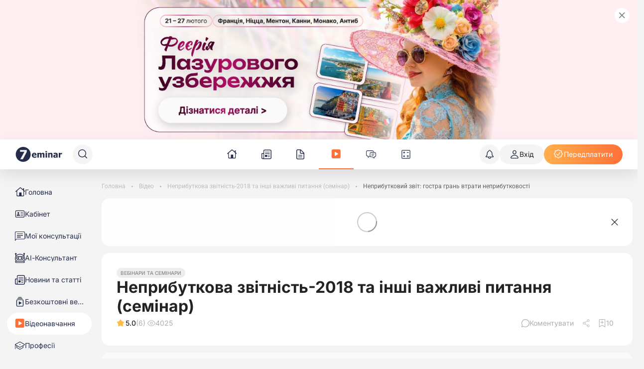

--- FILE ---
content_type: application/javascript
request_url: https://7eminar.ua/_nuxt/Bp8Nev_1.js
body_size: 257
content:
import{_ as o,b as n,e as r,f as l}from"./C_NwA2ik.js";const t={},s={xmlns:"http://www.w3.org/2000/svg",fill:"none",viewBox:"0 0 16 16"};function a(c,e){return n(),r("svg",s,e[0]||(e[0]=[l("path",{fill:"currentColor","fill-rule":"evenodd",d:"M8 1.36a6.64 6.64 0 1 0 0 13.28A6.64 6.64 0 0 0 8 1.36ZM0 8a8 8 0 1 1 16 0A8 8 0 0 1 0 8Z","clip-rule":"evenodd"},null,-1),l("path",{fill:"currentColor","fill-rule":"evenodd",d:"M8 4.183a.68.68 0 0 1 .68.68V7.32h1.411a.68.68 0 1 1 0 1.36H8A.68.68 0 0 1 7.32 8V4.863a.68.68 0 0 1 .68-.68Z","clip-rule":"evenodd"},null,-1)]))}const _=o(t,[["render",a]]);export{_};


--- FILE ---
content_type: application/javascript
request_url: https://7eminar.ua/_nuxt/kJoeInsk.js
body_size: 215
content:
import{u as r,_ as s}from"./Cc0mIlyp.js";import{x as n,b as a,e as c,a8 as _,K as l,p as i,_ as p}from"./C_NwA2ik.js";const m=n({__name:"K-SliderControls",props:{direction:{default:"left"},white:{type:Boolean}},setup(d){const e=r();return(o,f)=>{const t=s;return a(),c("div",{class:l(["control",`control--${o.direction} ${i(e).isDark?"control--dark":""}`])},[_(t)],2)}}}),C=p(m,[["__scopeId","data-v-f1e0c8cb"]]);export{C as K};


--- FILE ---
content_type: application/javascript
request_url: https://7eminar.ua/_nuxt/B-xq4LhP.js
body_size: 86
content:
import{v as u,r as o,w as n,k as f}from"./C_NwA2ik.js";async function w(e,a=!1){const t=u(),s=o(t.AUTHED),r=n(()=>{t.LOADING||(s.value=t.AUTHED)});a&&await e();const c=f(s,e);return()=>{c(),r()}}export{w as u};


--- FILE ---
content_type: application/javascript
request_url: https://7eminar.ua/_nuxt/Cm5G79LH.js
body_size: 85
content:
import{r as o,o as t,y as i,c as s}from"./C_NwA2ik.js";const a=()=>{const n=o(0),e=()=>n.value=window.innerWidth;return t(()=>{e(),window.addEventListener("resize",e)}),i(()=>window.removeEventListener("resize",e)),{width:s(()=>n.value)}};export{a as u};


--- FILE ---
content_type: application/javascript
request_url: https://7eminar.ua/_nuxt/ruc_Cyui.js
body_size: 5448
content:
import{i as A,bb as U,J as d,d as N,bo as W,u as F,x as $,b as f,e as E,f as T,a3 as p,K as I,_ as O,a8 as V,L as P}from"./C_NwA2ik.js";import"./CmIF2ysc.js";import{c as D}from"./DkhaVS3e.js";const m={async getCalendar(e=null,t=null,a=null){const r=new URL(`/api/calendars/events${a?"/"+a:""}`,"https://api.7eminar.ua");e&&t&&(r.searchParams.append("start",e),r.searchParams.append("end",t));const{data:n,error:o}=await A(r.href,{credentials:"include",key:`${r.href}-${e}`},"$xFRxwRS6k0");return o.value?{data:null,ok:!1,status:o.value.statusCode||0}:{data:n?n.value:null,ok:!0,status:200}},async getCalendarPdf(e=null,t=null){const a=new URL("/api/calendars/pdf","https://api.7eminar.ua");e&&t&&(a.searchParams.append("start",e),a.searchParams.append("end",t));const r=await fetch(a,{method:"GET",credentials:"include",headers:{"Content-type":"application/json",Accept:"application/pdf"}});if(!r.ok)throw new Error("Network response was not ok");const n=await r.blob();return{objectURL:URL.createObjectURL(n),blob:n}},async sendErrorReport(e,t){const{data:a,error:r}=await A(`/api/ratings/calendars/${e}`,{baseURL:"https://api.7eminar.ua",method:"POST",credentials:"include",key:`/api/ratings/calendars/${e}`,body:{comment:t,options:{time:0},rating:1}},"$kUMQaoFsA4");return r.value!==null?{data:null,ok:!1,status:r.value.statusCode||0}:{data:a?a.value:null,ok:!0,status:200}}};var v={exports:{}},x=v.exports,S;function j(){return S||(S=1,function(e,t){(function(a,r){e.exports=r()})(x,function(){var a="day";return function(r,n,o){var h=function(i){return i.add(4-i.isoWeekday(),a)},l=n.prototype;l.isoWeekYear=function(){return h(this).year()},l.isoWeek=function(i){if(!this.$utils().u(i))return this.add(7*(i-this.isoWeek()),a);var c,_,u,y,M=h(this),Y=(c=this.isoWeekYear(),_=this.$u,u=(_?o.utc:o)().year(c).startOf("year"),y=4-u.isoWeekday(),u.isoWeekday()>4&&(y+=7),u.add(y,a));return M.diff(Y,"week")+1},l.isoWeekday=function(i){return this.$utils().u(i)?this.day()||7:this.day(this.day()%7?i:i-7)};var w=l.startOf;l.startOf=function(i,c){var _=this.$utils(),u=!!_.u(c)||c;return _.p(i)==="isoweek"?u?this.date(this.date()-(this.isoWeekday()-1)).startOf("day"):this.date(this.date()-1-(this.isoWeekday()-1)+7).endOf("day"):w.bind(this)(i,c)}}})}(v)),v.exports}var q=j();const b=U(q),R="month",le=new Date("2000-01-01"),he=new Date("2027-12-31"),ce={січень:1,лютий:2,березень:3,квітень:4,травень:5,червень:6,липень:7,серпень:8,вересень:9,жовтень:10,листопад:11,грудень:12};d.extend(b);const k=e=>d(e).locale("uk").format("D MMMM YYYY").replace(" р.",""),z=(e,t)=>e.filter(a=>t.includes(a.type.name)),g=(e,t)=>e.map(a=>({date:a.date,events:z(a.events,t)})).filter(a=>a.events.length>0),L=e=>e.map(t=>({date:k(t.date),events:t.events})),H=(e,t)=>{const r=d(`${t}-01-01`).startOf("isoWeek").add(e-1,"week");return Array.from({length:7},(o,h)=>d(r).add(h,"day").format("YYYY-MM-DD"))},C=e=>e<4?1:e<7?4:e<10?7:10,s=e=>e.toString().padStart(2,"0"),B=e=>e?e.charAt(0).toUpperCase()+e.slice(1):"";d.extend(b);const G=N("calendar",{state:()=>({currentView:R,currentCalendar:{week:{firstDay:1,firstMonth:1,firstYear:2024,lastDay:7,lastMonth:1,lastYear:2024},month:1,monthName:"січень",year:2024},today:{date:new Date,day:String(new Date().getDate()).padStart(2,"0"),month:String(new Date().getMonth()+1).padStart(2,"0"),year:new Date().getFullYear(),quarter:C(new Date().getMonth()+1)},selected:{date:null,week:null,weekIso:null},showAllEvents:!1,currentPeriodLabel:"",eventsFiltersState:{podannya:!0,"derzhavni-ta-profesijni-svyata":!0,webinar:!0,splata:!0,zatverdzhennya:!0},eventsLoading:!1,statsLoading:!1,events:[],dates:[],period:{start:"",end:""},summary_data:[],hours_data:[],tech_data:{id:1,name:"",title:"",options:{spaleri:{btnText:"",href:""},thread_id:0,page_title:"",navigator:{href:""},duration_norms:{five_days:{title:"",href:""},six_days:{title:"",href:""}},norms_until_date:""}},widgetCurrentMonth:null,widgetSelectedDate:null,widgetEvents:null,isLoadingShare:!1}),actions:{async fetchWidgetEvents(e=new Date().getMonth()+1,t=new Date().getFullYear()){try{if(this.widgetEvents?.[`${t}-${s(e)}`])return;const a=`${t}-${s(e)}-01`,r=`${t}-${s(e)}-31`,{data:n}=await W("/api/calendars/events",{query:{start:a,end:r}});if(!n.value){console.error("No data");return}this.setWidgetEvents(`${t}-${s(e)}`,n.value),this.setWidgetCurrentMonth(e,t)}catch(a){console.error("Error fetching widget events",a)}},async fetchEventsByYear(e=new Date().getFullYear()){this.eventsLoading=!0;const t=`${e}-01-01`,a=`${e}-12-31`,r=await m.getCalendar(t,a);if(!r.ok){console.error("Error loading events",r.status),this.eventsLoading=!1;return}if(!r.data){console.error("No data"),this.eventsLoading=!1;return}this.setCalendarEvents(r.data),this.setCalendarTechData(r.data.calendar),await this.loadCounters(),this.eventsLoading=!1},async fetchStatsForPeriod(e){let t=null,a=null;const r=e==="today"?"TODAY":e==="selected"?"SELECTED":"CURRENT";this.currentView==="month"||this.currentView==="week"?(t=`${this[r].year}-${s(this[r].month)}`,a=`${this[r].year}-${s(this[r].month)}`):this.currentView==="quarter"?(t=`${this[r].year}-${s(this[r].quarter)}`,a=`${this[r].year}-${s(this[r].quarter+2)}`):(t=`${this[r].year}-01`,a=`${this[r].year}-12`),t=`${t}-01`,a=`${a}-${d(a).daysInMonth()}`,this.setCurrentCalendarPeriod(t,a),this.statsLoading=!0;const n=await m.getCalendar(t,a);if(!n.ok){console.error("Error loading events",n.status),this.statsLoading=!1;return}if(!n.data){console.error("No data"),this.statsLoading=!1;return}this.setCalendarStats(n.data),this.eventsLoading=!1},async loadCounters(){if(!this.CALCULATOR_ID)return;const e=await D.loadCounters([this.CALCULATOR_ID]);if(!e.ok||!e.data)return;const t=e.data.reduce((r,n)=>(r[n.id]=n,r),{})||{},a=F({likes_count:t[this.CALCULATOR_ID].likes_count,likes:t[this.CALCULATOR_ID].likes});this.tech_data={...this.tech_data,comments_names:t[this.CALCULATOR_ID].comments_names,favorite:t[this.CALCULATOR_ID].favorite||t[this.CALCULATOR_ID].favorites||!1,comments_count:t[this.CALCULATOR_ID].comments_count,favorites_count:t[this.CALCULATOR_ID].favorites_count,share_count:t[this.CALCULATOR_ID].share_count,likes_personal:t[this.CALCULATOR_ID].likes_personal,views:t[this.CALCULATOR_ID].views,likes:a}},async incrementShareCount(){if(this.CALCULATOR_ID&&!this.isLoadingShare){this.isLoadingShare=!0;const{ok:e,data:t}=await D.incrementShareCounter(this.CALCULATOR_ID);e&&t&&(this.tech_data.share_count=t.share_count),this.isLoadingShare=!1}},async incrementVisitCount(){if(this.CALCULATOR_ID){const{ok:e,data:t}=await D.incrementVisitCounter(this.CALCULATOR_ID);e&&t?.status==="success"&&this.tech_data&&(this.tech_data.views=this.tech_data.views?this.tech_data.views+1:1)}},async getPdf(){let e=null,t=null;this.currentView==="month"?e=t=`${this.currentCalendar.year}-${s(this.currentCalendar.month)}`:this.currentView==="week"?(e=`${this.currentCalendar.week.firstYear}-${s(this.currentCalendar.week.firstMonth)}`,t=`${this.currentCalendar.week.lastYear}-${s(this.currentCalendar.week.lastMonth)}`):this.currentView==="quarter"?(e=`${this.currentCalendar.year}-${s(this.currentCalendar.week.firstMonth===12?1:this.currentCalendar.week.firstMonth)}`,t=`${this.currentCalendar.year}-${s(this.currentCalendar.week.firstMonth===12?3:this.currentCalendar.week.firstMonth+2)}`):(e=`${this.currentCalendar.year}-01`,t=`${this.currentCalendar.year}-12`),e=this.currentView==="week"?`${e}-${s(this.currentCalendar.week.firstDay)}`:`${e}-01`,t=this.currentView==="week"?`${t}-${s(this.currentCalendar.week.lastDay)}`:`${t}-31`;const{blob:a}=await m.getCalendarPdf(e,t);return a},changeView(e){this.currentView=e},resetView(){this.currentView=R},setSelectedDate(e,t,a){this.selected.date=e||this.TODAY.date,this.selected.week=t||this.TODAY.week,this.selected.weekIso=a||this.TODAY.weekIso,this.resetShowAllEvents()},resetSelectedDate(){this.setSelectedDate(null,null,null)},toggleShowAllEvents(){this.showAllEvents=!this.showAllEvents},resetShowAllEvents(){this.showAllEvents=!1},setCurrentPeriodLabel(e){this.currentPeriodLabel=e},setSummaryData(e){this.summary_data=e},setHoursData(e){this.hours_data=e},updateEventsFilter(e,t){this.eventsFiltersState[e]=t},setEvents(e){this.events=e},setDates(e){this.dates=e},setCurrentCalendar(e){this.currentCalendar=e},setCurrentCalendarPeriod(e,t){this.period.start=e,this.period.end=t},setCalendarEvents(e){const t=e.days_data.filter(a=>a.events.length>0);this.setEvents(t.map(a=>a.events).flat()),this.setDates(t)},setWidgetEvents(e,t){const a=t.days_data.filter(r=>r.events.length>0);this.widgetEvents={...this.widgetEvents,[e]:a.map(r=>r.events).flat()}},setWidgetCurrentMonth(e,t){this.widgetCurrentMonth=`${t}-${s(e)}`},setWidgetSelectedDate(e){this.widgetSelectedDate=e},setCalendarStats(e){this.setSummaryData(e.summary_data),this.setHoursData(e.hours_data)},setCalendarTechData(e){this.tech_data=e},setTodayWeek(e){this.today.week=e},setTodayIsoWeek(e){this.today.weekIso=e}},getters:{CURRENT_VIEW:e=>e.currentView,TODAY:e=>e.today,SELECTED(e){const t=e.selected.date||this.TODAY.date;return{date:t,day:String(t.getDate()).padStart(2,"0"),week:e.selected.week||this.TODAY.week,weekDates:H(e.selected.weekIso||this.TODAY.weekIso,d(t).year()),month:String(t.getMonth()+1).padStart(2,"0"),monthName:t.toLocaleString("uk",{month:"long"}),year:t.getFullYear(),quarter:C(t.getMonth()+1)}},CURRENT(e){return{date:null,day:null,month:String(e.currentCalendar.month).padStart(2,"0"),monthName:e.currentCalendar.monthName,year:e.currentCalendar.year,quarter:C(e.currentCalendar.month)}},LOCAL_TEXTS(e){return{date:e.selected.date?k(e.selected.date):k(this.TODAY.date),month:e.selected.date?`${e.selected.date.toLocaleString("uk",{month:"long"})} ${this.SELECTED.year}`:`${this.TODAY.date.toLocaleString("uk",{month:"long"})} ${this.SELECTED.year}`}},QUARTER_START_MONTH(e){return C(+this.SELECTED.month||e.currentCalendar.month)},CURRENT_PERIOD_LABEL:e=>B(e.currentPeriodLabel),CALENDAR_COLS:e=>e.currentView==="year"||e.currentView==="quarter"?3:1,CALENDAR_ROWS:e=>e.currentView==="year"?4:1,INITIAL_DATE(){return{month:this.CURRENT_VIEW==="year"?1:+this.TODAY.month,year:this.SELECTED.year}},EVENTS_FILTERS_STATE:e=>e.eventsFiltersState,CURRENT_FILTERS:e=>Object.keys(e.eventsFiltersState).filter(t=>e.eventsFiltersState[t]),CALENDAR_PERIOD:e=>e.period,CALENDAR_DATES:e=>({withIcon:e.events.filter(t=>t.type.name==="podannya").map(t=>t.begin_at),theRest:e.events.filter(t=>t.type.name!=="podannya").map(t=>t.begin_at),holidays:e.events.filter(t=>t.holiday).map(t=>t.begin_at)}),EVENTS_FOR_SELECTED_DATE(e){const t=new Date(e.selected.date||this.TODAY.date).toLocaleDateString("uk");return g(L(e.dates.filter(a=>new Date(a.date).toLocaleDateString("uk")===t)),this.CURRENT_FILTERS)},EVENTS_FOR_SELECTED_MONTH(e){const t=e.dates.filter(r=>d(r.date).year()===this.SELECTED.year&&d(r.date).month()+1===+this.SELECTED.month),a=g(t,this.CURRENT_FILTERS);return L(a)},EVENTS_FOR_SELECTED_WEEK(e){if(!this.SELECTED.weekDates?.length)return[];const t=e.dates.filter(r=>{const n=d(r.date).format("YYYY-MM-DD");return this.SELECTED.weekDates?.includes(n)}),a=g(t,this.CURRENT_FILTERS);return L(a)},SUMMARY_DATA:e=>e.summary_data,HOURS_DATA:e=>e.hours_data,TECH_DATA:e=>e.tech_data,WIDGET_EVENTS_FOR_DATE(e){return t=>(e.widgetCurrentMonth&&e.widgetEvents?.[e.widgetCurrentMonth]?e.widgetEvents?.[e.widgetCurrentMonth]:[]).filter(n=>d(n.begin_at).isSame(t,"day"))},WIDGET_CALENDAR_DATES:e=>!e.widgetCurrentMonth||!e.widgetEvents?.[e.widgetCurrentMonth]?null:{withIcon:e.widgetEvents?.[e.widgetCurrentMonth]?.filter(t=>t.type.name==="podannya").map(t=>t.begin_at),theRest:e.widgetEvents?.[e.widgetCurrentMonth]?.filter(t=>t.type.name!=="podannya").map(t=>t.begin_at),holidays:e.widgetEvents?.[e.widgetCurrentMonth]?.filter(t=>t.holiday).map(t=>t.begin_at)},WIDGET_CURRENT_MONTH:e=>e.widgetCurrentMonth,WIDGET_SELECTED_DATE:e=>e.widgetSelectedDate,CALCULATOR_ID:e=>e.tech_data.options.calculator_id||0}});function Q(){const e=G();return{sendCalendarEvent:async({event:a,id:r=e.TECH_DATA?.id||1,params:n={start:e.CALENDAR_PERIOD.start||d().format("YYYY-MM-DD"),end:e.CALENDAR_PERIOD.end||d().format("YYYY-MM-DD")}})=>{try{const o=new URL(`/api/calendars/calendar/${r}/actions/${a}`,"https://api.7eminar.ua");["select_date","button_for_today","follow_event"].includes(a)&&delete n.end,Object.entries(n??{}).forEach(([w,i])=>{i&&o.searchParams.append(w,i)});const{data:h,error:l}=await A(o.href,{credentials:"include",key:`calendar/${r}/${a}`,cache:"no-cache",headers:{Accept:"application/json"}},"$eT9yw9F9j4");if(l.value)throw new Error(`Failed to fetch calendar event: ${l.value.message}`);return h.value}catch(o){console.error("Unexpected error in sendCalendarEvent:",o)}}}}const K=["title"],X={class:"event-label__text event-label--desktop"},J={class:"event-label__text event-label--mobile"},Z=$({__name:"EventLabel",props:{type:{},forceShortLabel:{type:Boolean}},setup(e){const t={podannya:{short:"Подання",long:"Подання"},"derzhavni-ta-profesijni-svyata":{short:"Свята",long:"Державні та професійні свята"},webinar:{short:"Вебінар",long:"Вебінари"},splata:{short:"Сплата",long:"Сплата"},zatverdzhennya:{short:"Затвердження",long:"Затвердження"}};return(a,r)=>(f(),E("div",{class:I(["event-label",`event-label--${a.type}`]),title:a.forceShortLabel?t[a.type].short:t[a.type].long},[T("span",X,p(a.forceShortLabel?t[a.type].short:t[a.type].long),1),T("span",J,p(t[a.type].short),1)],10,K))}}),ee=O(Z,[["__scopeId","data-v-56c8dc77"]]),te={class:"events-item__text"},ae=["title"],re=["href","title"],ne=["title"],se=$({__name:"EventsItem",props:{eventId:{},type:{},text:{},subtext:{},link:{},condensed:{type:Boolean}},setup(e){const t=e,{sendCalendarEvent:a}=Q(),r=()=>{a({event:"follow_event",params:{event_id:String(t.eventId)}})};return(n,o)=>(f(),E("div",{class:I(["events-item",{"events-item--condensed":n.condensed}])},[V(ee,{type:n.type.name,"force-short-label":n.condensed},null,8,["type","force-short-label"]),T("p",te,[n.subtext?(f(),E("span",{key:0,class:"events-item__subtext",title:n.subtext},p(n.subtext),9,ae)):P("",!0),n.link?(f(),E("a",{key:1,href:n.link,title:n.text,target:"_blank",class:"events-item__link",onClick:r},p(n.text),9,re)):(f(),E("span",{key:2,class:"events-item__title",title:n.text},p(n.text),9,ne))])],2))}}),ue=O(se,[["__scopeId","data-v-c9e1de9c"]]);export{ue as E,le as M,Q as a,he as b,ce as c,B as d,m as e,G as u};


--- FILE ---
content_type: application/javascript
request_url: https://7eminar.ua/_nuxt/qSE2SDb3.js
body_size: 578
content:
import{x as v,k as i,c as u,b as _,R as w,S as C,ah as g,f as h,K as y,a3 as D,p as r,ai as S,ao as k,_ as x}from"./C_NwA2ik.js";import{u as R,a as T}from"./CNpbzAS6.js";const z=v({__name:"CountDown",props:{date:{default:new Date().toISOString()},format:{default:"days"},size:{default:"large"},circular:{type:Boolean,default:!1},circularMinutes:{default:15}},emits:["count-down-ended","circular-cycle-completed"],setup(l,{emit:m}){const t=l,c=m,a=R(t.date),n=T(t.circularMinutes);i(n.cycleCount,(e,o)=>{t.circular&&e>o&&c("circular-cycle-completed")}),i(a.timeRemaining,e=>{!t.circular&&e<=0&&c("count-down-ended")});const s=e=>e.join(t.size==="small"?":":" : "),d=u(()=>{let e="";if(t.circular)e=s([n.minutesDisplay.value,n.secondsDisplay.value]);else switch(t.format){case"hours":e=s([a.hours.value,a.minutes.value,a.seconds.value]);break;case"minutes":e=s([a.minutes.value,a.seconds.value]);break;default:e=s([a.days.value,a.hours.value,a.minutes.value,a.seconds.value])}return e}),f=u(()=>t.circular?n.timeRemaining.value:a.timeRemaining.value);return(e,o)=>{const p=k;return _(),w(p,null,{default:C(()=>[g(h("div",{class:y(["count-down",`count-down--${e.size}`])},D(r(d)),3),[[S,r(f)>0]])]),_:1})}}}),I=x(z,[["__scopeId","data-v-e2c1f3c5"]]);export{I as C};


--- FILE ---
content_type: application/javascript
request_url: https://7eminar.ua/_nuxt/al3nIlFQ.js
body_size: 2165
content:
const __vite__mapDeps=(i,m=__vite__mapDeps,d=(m.f||(m.f=["./Cgb1nd_S.js","./BxzyxYzl.js","./C_NwA2ik.js","./DrRFQhgJ.js"])))=>i.map(i=>d[i]);
import{x as C,r as f,p as l,b as s,R as p,S as _,aC as B,f as t,a3 as S,aK as g,A as V,L as y,a$ as T,b0 as L,e as u,N as v,a8 as h,K as $,_ as D,aD as M,ab as N,aq as R,c as A,o as E,T as H,an as I,ar as O,aM as P,aN as x,aT as z}from"./C_NwA2ik.js";import{_ as w}from"./CdWF_6xw.js";import{K}from"./BUmjPnXg.js";import{p as J}from"./BwGQy9SO.js";const U=C({__name:"ByShortCodes",props:{title:{},blockDescriptor:{},useCollapse:{type:Boolean}},setup(m){const i=m,n=f(!1),o={list:T(()=>L(()=>import("./Cgb1nd_S.js"),__vite__mapDeps([0,1,2]),import.meta.url)),program:T(()=>L(()=>import("./DrRFQhgJ.js"),__vite__mapDeps([3,2]),import.meta.url))}[i.blockDescriptor.type];return(a,r)=>{const d=w;return l(o)?(s(),p(d,{key:0,id:a.blockDescriptor.type,style:V(a.useCollapse?"scroll-margin: 100px;background-color: #fafafa;":void 0)},{default:_(()=>[a.useCollapse?(s(),p(K,{key:0,modelValue:l(n),"onUpdate:modelValue":r[0]||(r[0]=b=>B(n)?n.value=b:null)},{header:_(()=>[t("strong",null,S(a.title),1)]),body:_(()=>[r[1]||(r[1]=t("hr",{style:{"margin-top":"0"}},null,-1)),(s(),p(g(l(o)),{data:a.blockDescriptor.data,"show-satisfaction-level":!1,title:a.title},null,8,["data","title"]))]),_:1},8,["modelValue"])):(s(),p(g(l(o)),{key:1,data:a.blockDescriptor.data,"show-satisfaction-level":!1,title:a.title},null,8,["data","title"]))]),_:1},8,["id","style"])):y("",!0)}}}),q=["innerHTML"],F=["innerHTML"],j=["innerHTML"],G=C({__name:"Legacy",props:{block:{},useCollapse:{type:Boolean}},setup(m){const i=f(!1),n=()=>{};return(e,o)=>{const a=w;return s(),u(v,null,[e.block.options?.data_nosnippet?(s(),u(v,{key:0},[],64)):y("",!0),h(a,{style:V([{"line-height":"20px"},e.useCollapse?"background-color: #fafafa;":""]),"data-nosnippet":e.block.options?.data_nosnippet},{default:_(()=>[e.useCollapse?(s(),p(K,{key:0,modelValue:l(i),"onUpdate:modelValue":o[0]||(o[0]=r=>B(i)?i.value=r:null),class:"custom-block-bg show copyLink"},{header:_(()=>[t("strong",{style:{display:"flex","align-items":"center","text-transform":"uppercase"},innerHTML:e.block.title},null,8,q)]),body:_(()=>[o[1]||(o[1]=t("hr",{style:{margin:"-4px 0 20px"}},null,-1)),t("div",{onClick:n,innerHTML:e.block.text},null,8,F)]),_:1},8,["modelValue"])):(s(),u("div",{key:1,class:$(["custom-block-bg copyLink",{"custom-block-bg--centered":e.block.name==="anchor"}]),r:"",onClick:n,innerHTML:e.block.text},null,10,j))]),_:1},8,["style","data-nosnippet"]),e.block.options?.data_nosnippet?(s(),u(v,{key:1},[],64)):y("",!0)],64)}}}),Q=D(G,[["__scopeId","data-v-f1462e10"]]),W={r:""},ie=C({__name:"index",props:{block:{}},setup(m){const i=m,n=f(["collapse","hat"].includes(i.block.options.view));let e=J(i.block.text);return e.type==="program"&&(e={...e,data:JSON.parse(JSON.stringify(e.data)).map(o=>(delete o.time,o))}),(o,a)=>(s(),u("div",W,[l(e).type!=="unknown"?(s(),p(U,{key:0,"block-descriptor":l(e),title:o.block.title||"","use-collapse":l(n)},null,8,["block-descriptor","title","use-collapse"])):(s(),p(Q,{key:1,block:o.block,"use-collapse":l(n)},null,8,["block","use-collapse"]))]))}}),X={class:"modal__dialog"},Y={class:"modal__content animate__animated animate__fadeInDown animate__faster"},Z={class:"modal__body"},ee={class:"modal__block"},oe={class:"btn"},te=C({__name:"TechnicalPopup",setup(m){const i=M(),n=N(),e=R().path,o=A(()=>{const b=[/^\/events\/1706/,/^\/events\/706/],c=[];return b.some(k=>typeof k=="string"?k===e:k.test(e))&&!c.includes(e)}),a=f(!1),r=f(!1),d=()=>{r.value=!1};return E(()=>{a.value=!0,o.value&&setTimeout(()=>{r.value=!0},15e3)}),(b,c)=>{const k=z;return s(),p(x,{to:"body"},[l(r)&&l(n).isKadroland&&!l(i).CHAT_IS_OPEN?(s(),u("div",{key:0,class:"modal",tabindex:"-1",onClick:O(d,["self"]),onKeydown:P(d,["esc"])},[t("div",X,[t("div",Y,[t("div",Z,[c[1]||(c[1]=t("h3",null,"Увага!",-1)),c[2]||(c[2]=t("p",null,[H(" Від червня 2025 року ми не видаємо сертифікат Держзразка до курсу "),t("b",null,"«Професія. Сертифікований спеціаліст з військового обліку на підприємстві 3.0».")],-1)),t("div",ee,[c[0]||(c[0]=t("p",null," Радимо обрати оновлену програму —  актуальний курс з можливістю отримання сертифіката ",-1)),t("div",oe,[h(I,{class:"btn","btn-text":"Перейти на актуальний курс",tag:"a",href:"/events/1954/4732",onClick:d})])])]),h(k,{class:"modal__close",onClick:d})])])],32)):y("",!0)])}}}),re=D(te,[["__scopeId","data-v-a30b1e9f"]]);export{re as T,ie as _};


--- FILE ---
content_type: application/javascript
request_url: https://7eminar.ua/_nuxt/meC_pk2q.js
body_size: 5606
content:
import{b as T,R as N,a8 as S,ar as Z,ah as $e,ai as De,N as Be,O as ze,ae as me,M as R,L as be,c as f,r as s,ad as Ae,o as ye,E as x,as as Ve,l as Pe,k as W,q as He}from"./C_NwA2ik.js";const we={name:"Navigation",emits:["navigation-click"],props:{clickTargetSize:{type:Number,default:8},nextLabel:{type:String,default:"&#9654"},prevLabel:{type:String,default:"&#9664"},canAdvanceForward:{type:Boolean,default:!1},canAdvanceBackward:{type:Boolean,default:!1}}},je={class:"VueCarousel-navigation"};we.render=function(e,d,t,n,l,g){return T(),N("div",je,[S("button",{type:"button","aria-label":"Previous page",tabindex:t.canAdvanceBackward?0:-1,class:["VueCarousel-navigation-button VueCarousel-navigation-prev",{"VueCarousel-navigation--disabled":!t.canAdvanceBackward}],style:`padding: ${t.clickTargetSize}px; margin-right: -${t.clickTargetSize}px;`,onClick:d[1]||(d[1]=Z(v=>e.$emit("navigation-click","backward"),["prevent"])),innerHTML:t.prevLabel},null,14,["tabindex","innerHTML"]),S("button",{type:"button","aria-label":"Next page",tabindex:t.canAdvanceForward?0:-1,onClick:d[2]||(d[2]=Z(v=>e.$emit("navigation-click","forward"),["prevent"])),class:["VueCarousel-navigation-button VueCarousel-navigation-next",{"VueCarousel-navigation--disabled":!t.canAdvanceForward}],style:`padding: ${t.clickTargetSize}px; margin-left: -${t.clickTargetSize}px;`,innerHTML:t.nextLabel},null,14,["tabindex","innerHTML"])])};const ke={name:"Pagination",emits:["pagination-click"],props:{paginationPosition:{type:String,default:"bottom"},scrollPerPage:{type:Boolean,default:!0},maxPaginationDotCount:{type:Number,default:-1},paginationPadding:{type:Number,default:10},paginationSize:{type:Number,default:10},paginationActiveColor:{type:String,default:"#000000"},paginationColor:{type:String,default:"#efefef"},speed:{type:Number,default:500},pageCount:{type:Number,default:0},slideCount:{type:Number,default:0},currentPage:{type:Number,default:0}},setup(e,d){const t=f(()=>{const i=e.paginationPosition;return i.indexOf("overlay")<0?"":i}),n=f(()=>e.paginationPosition.indexOf("top")>=0?"bottom":"top"),l=f(()=>e.scrollPerPage?e.pageCount:e.slideCount||0),g=f(()=>{if(e.maxPaginationDotCount===-1)return{"margin-top":2*e.paginationPadding+"px"};const i=2*e.paginationPadding,C=e.maxPaginationDotCount*(e.paginationSize+i);return{"margin-top":2*e.paginationPadding+"px",overflow:"hidden",width:`${C}px`,margin:"0 auto","white-space":"nowrap"}}),v=i=>i===e.currentPage;return{paginationPositionModifierName:t,paginationCount:l,dotContainerStyle:g,goToPage:i=>{d.emit("pagination-click",i)},isCurrentDot:v,dotStyle:i=>{const C={};if(C[`margin-${n.value}`]=2*e.paginationPadding+"px",Object.assign(C,{padding:`${e.paginationPadding}px`,width:`${e.paginationSize}px`,height:`${e.paginationSize}px`,"background-color":`${v(i)?e.paginationActiveColor:e.paginationColor}`}),e.maxPaginationDotCount===-1)return C;const M=e.paginationSize+2*e.paginationPadding,m=e.pageCount-e.maxPaginationDotCount,r=0-M*(e.currentPage>m?m:e.currentPage<=e.maxPaginationDotCount/2?0:e.currentPage-Math.ceil(e.maxPaginationDotCount/2)+1);return Object.assign(C,{"-webkit-transform":`translate3d(${r}px,0,0)`,transform:`translate3d(${r}px,0,0)`,"-webkit-transition":`-webkit-transform ${e.speed/1e3}s`,transition:`transform ${e.speed/1e3}s`})}}}};ke.render=function(e,d,t,n,l,g){return $e((T(),N("div",{class:["VueCarousel-pagination",{[`VueCarousel-pagination--${n.paginationPositionModifierName}`]:n.paginationPositionModifierName}]},[S("div",{class:"VueCarousel-dot-container",role:"tablist",style:n.dotContainerStyle},[(T(!0),N(Be,null,ze(n.paginationCount,(v,i)=>(T(),N("button",{key:`${v}_${i}`,"aria-hidden":"false",role:"tab","aria-selected":n.isCurrentDot(i)?"true":"false",class:["VueCarousel-dot",{"VueCarousel-dot--active":n.isCurrentDot(i)}],onClick:Z(C=>n.goToPage(i),["prevent"]),style:n.dotStyle(i)},null,14,["aria-selected","onClick"]))),128))],4)],2)),[[De,t.pageCount>1]])};const he={onwebkittransitionstart:"webkitTransitionStart",onmoztransitionstart:"transitionstart",onotransitionstart:"oTransitionStart otransitionstart",ontransitionstart:"transitionstart"},Ce={onwebkittransitionend:"webkitTransitionEnd",onmoztransitionend:"transitionend",onotransitionend:"oTransitionEnd otransitionend",ontransitionend:"transitionend"},Oe={name:"Carousel",components:{Navigation:we,Pagination:ke},emits:["mounted","input","page-change","pagination","navigation-click","pagination-click","transition-start","transition-end"],props:{adjustableHeight:{type:Boolean,default:!1},adjustableHeightEasing:{type:String},centerMode:{type:Boolean,default:!1},easing:{type:String,validator:function(e){return["ease","linear","ease-in","ease-out","ease-in-out"].indexOf(e)!==-1||e.includes("cubic-bezier")},default:"ease"},loop:{type:Boolean,default:!1},minSwipeDistance:{type:Number,default:8},mouseDrag:{type:Boolean,default:!0},touchDrag:{type:Boolean,default:!0},navigateTo:{type:[Number,Array],default:0},navigationClickTargetSize:{type:Number,default:8},navigationEnabled:{type:Boolean,default:!1},navigationNextLabel:{type:String,default:"&#9654"},navigationPrevLabel:{type:String,default:"&#9664"},paginationActiveColor:{type:String,default:"#000000"},paginationColor:{type:String,default:"#efefef"},paginationEnabled:{type:Boolean,default:!0},paginationPadding:{type:Number,default:10},paginationPosition:{type:String,default:"bottom"},paginationSize:{type:Number,default:10},perPage:{type:Number,default:2},perPageCustom:{type:Array},resistanceCoef:{type:Number,default:20},scrollPerPage:{type:Boolean,default:!0},spacePadding:{type:Number,default:0},spacePaddingMaxOffsetFactor:{type:Number,default:0},speed:{type:Number,default:500},tagName:{type:String,default:"slide"},value:{type:Number},maxPaginationDotCount:{type:Number,default:-1},rtl:{type:Boolean,default:!1},autoplay:{type:Boolean,default:!1},autoplayTimeout:{type:Number,default:2e3},autoplayHoverPause:{type:Boolean,default:!0},autoplayDirection:{type:String,default:"forward"},keyboard:{type:Boolean,default:!1},resizeObserver:{type:Boolean,default:!1}},setup(e,d){const t=s(null),n=s(0),l=s(0),g=s(!1),v=s(0),i=s(0),C=s(0),M=s(0),m=typeof window<"u"&&"ontouchstart"in window,r=s(0),L=s(16),y=s(0),I=s("transitionstart"),Y=s("transitionend"),U=s("auto"),D=s(null),ee=s(null),B=s(null),ae=s([]),z=s(!1),te=s(!0),A=s(null),b=s(null),K=s(null),E=s(null),xe=f(()=>{if(!e.perPageCustom)return e.perPage;const a=e.perPageCustom,o=t.value,u=a.sort((c,X)=>c[0]>X[0]?-1:1).filter(c=>o>=c[0]);return u[0]&&u[0][1]||e.perPage}),V=f(()=>e.loop||r.value<P.value),_=f(()=>e.loop||l.value>0),p=f(()=>e.perPageCustom&&typeof window<"u"?xe.value:e.perPage),Se=f(()=>ie.value?0:e.rtl?r.value-i.value:-1*(r.value+i.value)),P=f(()=>Math.max(h.value*(y.value-p.value)-e.spacePadding*e.spacePaddingMaxOffsetFactor,0)),$=f(()=>oe(e.scrollPerPage,y.value,p.value)),h=f(()=>(n.value-2*e.spacePadding)/p.value),ne=f(()=>y.value>p.value),ie=f(()=>e.centerMode&&!ne.value),Me=f(()=>{const a=e.speed/1e3+"s",o=`${a} ${e.easing} transform`;return e.adjustableHeight?`${o}, height ${a} ${e.adjustableHeightEasing||e.easing}`:o}),Te=f(()=>{const a=e.spacePadding;return a>0&&a}),oe=(a,o,u)=>a?Math.ceil(o/u):o-u+1,w=()=>{B.value&&(clearInterval(B.value),B.value=null)},H=()=>{e.autoplay&&(B.value=setInterval(Ne,e.autoplayTimeout))},j=()=>{w(),H()},Ne=()=>{O(e.autoplayDirection)},O=a=>{a&&a==="backward"&&_.value?k(l.value>0?l.value-1:e.loop?$.value-1:l.value,"navigation"):(!a||a&&a!=="backward")&&V.value&&k(l.value<$.value-1?+l.value+1:e.loop?0:l.value,"navigation")},ue=()=>(t.value=window.innerWidth,t.value),le=()=>{if(!e.adjustableHeight)return"auto";const a=p.value*(+l.value+1)-1,o=[...Array(p.value)].map((u,c)=>Le(a+c)).reduce((u,c)=>Math.max(u,c&&c.clientHeight||0),0);return U.value=o===0?"auto":`${o}px`,U.value},Le=a=>ae.value[a],k=(a,o="")=>{const u=oe(e.scrollPerPage,y.value||e.value,p.value);if(a>=0&&a<=u){if(J.value&&!z.value){if(te.value&&a===e.navigateTo)return l.value=e.navigateTo,void(te.value=!1);g.value=!0,Q(),setTimeout(()=>{g.value=!1},L.value)}r.value=e.scrollPerPage?Math.min(h.value*p.value*a,P.value):h.value*a,e.autoplay&&!e.autoplayHoverPause&&j(),l.value=a,v.value=0,o==="pagination"&&(w(),d.emit("pagination-click",a))}},re=a=>{a.button!==2&&(document.addEventListener(m?"touchend":"mouseup",se,!0),document.addEventListener(m?"touchmove":"mousemove",ve,!0),ee.value=a.timeStamp,g.value=!0,M.value=m?a.touches[0].clientX:a.clientX,C.value=m?a.touches[0].clientY:a.clientY)},se=a=>{e.autoplay&&!e.autoplayHoverPause&&j(),w();const o=m?a.changedTouches[0].clientX:a.clientX,u=M.value-o;if(v.value=u/(a.timeStamp-ee.value),e.minSwipeDistance!==0&&Math.abs(u)>=e.minSwipeDistance){const c=e.scrollPerPage?h.value*p.value:h.value;i.value=i.value+Math.sign(u)*(c/2)}e.rtl?r.value-=i.value:r.value+=i.value,i.value=0,g.value=!1,G(),document.removeEventListener(m?"touchend":"mouseup",se,!0),document.removeEventListener(m?"touchmove":"mousemove",ve,!0)},ve=a=>{if(J.value&&!z.value&&l.value>0)return void Q();const o=m?a.touches[0].clientX:a.clientX,u=m?a.touches[0].clientY:a.clientY,c=M.value-o,X=C.value-u;if(m&&Math.abs(c)<Math.abs(X))return;i.value=c;const fe=r.value+i.value;e.rtl?r.value===0&&i.value>0?i.value=Math.sqrt(e.resistanceCoef*i.value):r.value===P.value&&i.value<0&&(i.value=-Math.sqrt(-e.resistanceCoef*i.value)):fe<0?i.value=-Math.sqrt(-e.resistanceCoef*i.value):fe>P.value&&(i.value=Math.sqrt(e.resistanceCoef*i.value))},de=()=>{q(),F(),g.value=!0,G(),setTimeout(()=>{g.value=!1},L.value)},G=()=>{e.rtl?r.value-=Math.max(1-p.value,Math.min(Math.round(v.value),p.value-1))*h.value:r.value+=Math.max(1-p.value,Math.min(Math.round(v.value),p.value-1))*h.value;const a=e.scrollPerPage?h.value*p.value:h.value,o=a*Math.floor(y.value/(p.value-1)),u=o+h.value*(y.value%p.value);r.value>(o+u)/2?r.value=u:r.value=a*Math.round(r.value/a),r.value=Math.max(0,Math.min(r.value,P.value)),l.value=e.scrollPerPage?Math.round(r.value/h.value/p.value):Math.round(r.value/h.value)},q=()=>{(()=>{if(b.value){const a=b.value.querySelectorAll(".VueCarousel-slide:not(.VueCarousel-slide-adjust)");ae.value=a,y.value=a.length}})(),ue(),(()=>{if(b.value){const a=b.value.getElementsByClassName("VueCarousel-inner");for(let o=0;o<a.length;o++){const u=a[o].getBoundingClientRect().width||0;u>0&&(n.value=u)}}n.value})(),Ee()},F=()=>{le()},Ee=()=>{if(!V.value&&e.scrollPerPage){const a=$.value-1;l.value=a>=0?a:0,r.value=Math.max(0,Math.min(r.value,P.value))}},ce=()=>{d.emit("transition-start")},ge=()=>{d.emit("transition-end")},pe=({keyCode:a})=>{const o=a===37,u=a===39;_.value&&o&&O("backward"),V.value&&u&&O("forward")},J=f(()=>!!b.value&&b.value.querySelector(".VueCarousel-slide-adjust")!==null),Q=()=>{if(J.value&&!z.value){l.value>0&&(r.value=e.scrollPerPage?Math.min(h.value*p.value*l.value,P.value):h.value*l.value);const a=b.value.querySelector(".VueCarousel-slide-adjust");a&&a.parentElement.removeChild(a),z.value=!0}};return Ae("carousel",{isTouch:m,dragStartX:M,minSwipeDistance:e.minSwipeDistance,adjustableHeight:e.adjustableHeight}),ye(async()=>{await x(),H(),e.autoplayHoverPause&&(b.value.addEventListener("mouseenter",w),b.value.addEventListener("mouseleave",H)),e.keyboard&&window.addEventListener("keydown",pe),window.addEventListener("resize",((a,o,u)=>{let c;return()=>{clearTimeout(c),c=setTimeout(()=>{c=null,a.apply(void 0)},o)}})(de,L.value)),(m&&e.touchDrag||e.mouseDrag)&&K.value.addEventListener(m?"touchstart":"mousedown",re,{passive:!0}),(()=>{const a=window.MutationObserver||window.WebKitMutationObserver||window.MozMutationObserver;if(a){let o={attributes:!0,data:!0};if(e.adjustableHeight&&(o=Object.assign({},o,{childList:!0,subtree:!0,characterData:!0})),D.value=new a(()=>{x(()=>{q(),F()})}),b.value){const u=b.value.getElementsByClassName("VueCarousel-inner");for(let c=0;c<u.length;c++)D.value.observe(u[c],o)}}})(),e.resizeObserver&&b.value&&(A.value=new ResizeObserver(()=>de()),A.value.observe(b.value)),q(),F(),I.value=(()=>{for(let a in he)if(a in window)return he[a]})(),E.value.addEventListener(I.value,ce),Y.value=(()=>{for(let a in Ce)if(a in window)return Ce[a]})(),E.value.addEventListener(Y.value,ge),d.emit("mounted"),e.autoplayDirection==="backward"&&(g.value=!0,setTimeout(()=>{g.value=!1},L.value),x(()=>{k($.value)}))}),Ve(()=>{x(()=>{q()})}),Pe(()=>{D.value&&D.value.disconnect(),A.value&&A.value.disconnect(),e.autoplayHoverPause&&(b.value.removeEventListener("mouseenter",w),b.value.removeEventListener("mouseleave",H)),e.keyboard&&window.removeEventListener("keydown",pe),window.removeEventListener("resize",ue),E.value.removeEventListener(I.value,ce),E.value.removeEventListener(Y.value,ge),K.value.removeEventListener(m?"touchstart":"mousedown",re,!0)}),W(()=>e.value,a=>{a!==l.value&&(k(a),G())}),W(()=>e.navigateTo,a=>{typeof a=="object"?(a[1]===!1&&(g.value=!0,setTimeout(()=>{g.value=!1},L.value)),x(()=>{k(a[0])})):x(()=>{k(a)})},{immediate:!0}),W(()=>e.autoplay,a=>{a?j():w()}),W(l,a=>{b.value&&(d.emit("page-change",a),d.emit("input",a),l.value!==e.navigateTo&&Q())}),{vueConciseCarousel:b,vueCarouselWrapper:K,vueCarouselInner:E,isCenterModeEnabled:ie,offset:r,maxOffset:P,currentOffset:Se,dragging:g,transitionStyle:Me,slideWidth:h,currentHeight:U,padding:Te,isNavigationRequired:ne,pageCount:$,slideCount:y,currentPerPage:p,currentPage:l,canAdvanceForward:V,canAdvanceBackward:_,restartAutoplay:j,pauseAutoplay:w,computeCarouselHeight:F,getCarouselHeight:le,handleNavigation:a=>{O(a),w(),d.emit("navigation-click",a)},goToPage:k}}},qe={class:"VueCarousel-wrapper",ref:"vueCarouselWrapper"};Oe.render=function(e,d,t,n,l,g){const v=me("Navigation"),i=me("Pagination");return T(),N("div",{ref:"vueConciseCarousel",class:["VueCarousel",{"VueCarousel--reverse":t.paginationPosition==="top"}]},[S("div",qe,[S("div",{ref:"vueCarouselInner",class:["VueCarousel-inner",{"VueCarousel-inner--center":n.isCenterModeEnabled}],style:{transform:`translate(${n.currentOffset}px, 0)`,transition:n.dragging?"none":n.transitionStyle,"ms-flex-preferred-size":`${n.slideWidth}px`,"webkit-flex-basis":`${n.slideWidth}px`,"flex-basis":`${n.slideWidth}px`,visibility:n.slideWidth?"visible":"hidden",height:`${n.currentHeight}`,"padding-left":`${n.padding}px`,"padding-right":`${n.padding}px`}},[R(e.$slots,"default")],6)],512),t.navigationEnabled&&n.isNavigationRequired?R(e.$slots,"navigation",{key:0},()=>[S(v,{clickTargetSize:t.navigationClickTargetSize,nextLabel:t.navigationNextLabel,prevLabel:t.navigationPrevLabel,canAdvanceForward:n.canAdvanceForward,canAdvanceBackward:n.canAdvanceBackward,onNavigationClick:n.handleNavigation},null,8,["clickTargetSize","nextLabel","prevLabel","canAdvanceForward","canAdvanceBackward","onNavigationClick"])]):be("",!0),t.paginationEnabled?R(e.$slots,"pagination",{key:1},()=>[S(i,{paginationPosition:t.paginationPosition,scrollPerPage:t.scrollPerPage,maxPaginationDotCount:t.maxPaginationDotCount,paginationPadding:t.paginationPadding,paginationSize:t.paginationSize,paginationActiveColor:t.paginationActiveColor,paginationColor:t.paginationColor,speed:t.speed,pageCount:n.pageCount,slideCount:n.slideCount,currentPage:n.currentPage,onPaginationClick:d[1]||(d[1]=C=>n.goToPage(C,"pagination"))},null,8,["paginationPosition","scrollPerPage","maxPaginationDotCount","paginationPadding","paginationSize","paginationActiveColor","paginationColor","speed","pageCount","slideCount","currentPage"])]):be("",!0)],2)};const Fe={name:"Slide",emits:["slide-click"],props:{adjust:{type:Boolean,default:!1}},setup(e,d){const t=He("carousel"),n=s(null),l=f(()=>t.adjustableHeight),g=v=>{const i=t.isTouch&&v.changedTouches&&v.changedTouches.length>0?v.changedTouches[0].clientX:v.clientX,C=t.dragStartX.value-i;(t.minSwipeDistance===0||Math.abs(C)<t.minSwipeDistance)&&d.emit("slide-click",Object.assign({},v.currentTarget.dataset))};return ye(()=>{x(()=>{n.value.addEventListener("dragstart",v=>v.preventDefault()),n.value.addEventListener(t.isTouch?"touchend":"mouseup",g,!0)})}),Pe(()=>{n.value.removeEventListener("dragstart",v=>v.preventDefault()),n.value.removeEventListener(t.isTouch?"touchend":"mouseup",g,!0)}),{vueCarouselSlide:n,isAdjustableHeight:l}}};Fe.render=function(e,d,t,n,l,g){return T(),N("div",{ref:"vueCarouselSlide",tabindex:"-1",role:"tabpanel",class:["VueCarousel-slide",{"VueCarousel-slide-adjustableHeight":n.isAdjustableHeight,"VueCarousel-slide-adjust":t.adjust}]},[R(e.$slots,"default")],2)};export{Fe as T,Oe as k};


--- FILE ---
content_type: application/javascript
request_url: https://7eminar.ua/_nuxt/BnQaC3lB.js
body_size: 379
content:
const n={async getWidgetPopular(){const a=new URL("/api/widgets/popular","https://api.7eminar.ua");try{return{data:await $fetch(a.href,{credentials:"include"}),ok:!0,status:200}}catch(t){return console.error("Failed to fetch popular widgets:",t),{data:null,ok:!1,status:t.response?.status||0}}},async getWidgetPopularByEndpoint(a){const t=new URL(a,"https://api.7eminar.ua");try{return{data:await $fetch(t.href,{credentials:"include"}),ok:!0,status:200}}catch(e){return console.error(`Failed to fetch popular widgets by endpoint: ${a}`,e),{data:null,ok:!1,status:e.response?.status||0}}},async getWidgetLatestSuggestions(){const a=new URL("/api/widgets/home_new","https://api.7eminar.ua");try{return{data:await $fetch(a.href,{credentials:"include"}),ok:!0,status:200}}catch(t){return console.error("Failed to fetch latest suggestions:",t),{data:null,ok:!1,status:t.response?.status||0}}},async getWidgetLatestSuggestionsData(a,t=1){const e=new URL(a,"https://api.7eminar.ua"),r=new URLSearchParams(e.search);r.set("page",t.toString());try{return{data:await $fetch(`${e.origin}${e.pathname}?${r.toString()}`,{credentials:"include",headers:{"Content-type":"application/json",Accept:"application/json"}}),ok:!0,status:200}}catch(s){return console.error("Failed to fetch latest suggestions with pagination:",s),{data:null,ok:!1,status:s.response?.status||0}}}};export{n as w};


--- FILE ---
content_type: application/javascript
request_url: https://7eminar.ua/_nuxt/B7vAoADk.js
body_size: 515
content:
import{x as m,c as s,b as t,e as n,a8 as b,A as a,p as i,L as l,a3 as d,K as S,ae as z,_}from"./C_NwA2ik.js";const f={key:0},h={key:1,class:"label__text"},y=m({__name:"K-Label",props:{textSize:{},text:{},icon:{},type:{},hoverable:{type:Boolean},backgroundColor:{},textColor:{},iconSizes:{}},setup(r){const e=r,c=s(()=>{if(e.iconSizes===void 0)return"";const o=typeof e.iconSizes=="number"?[e.iconSizes,e.iconSizes]:e.iconSizes;return`width:${o[0]}px;height:${o[1]}px;`}),p=s(()=>{const o=[];return e.backgroundColor&&o.push(`background-color: ${e.backgroundColor} !important`),e.textColor&&o.push(`color: ${e.textColor} !important`),e.textSize&&o.push(`font-size: ${e.textSize}px`),o.length>0?o.join("; "):""});return(o,x)=>{const u=z("K-Sprite");return t(),n("div",{class:S(["label",[`label--${e.type}`,{"label--hoverable":e.hoverable}]]),style:a(i(p))},[o.icon&&o.icon!=="labels-false"?(t(),n("span",f,[b(u,{name:o.icon,style:a(o.iconSizes?i(c):"")},null,8,["name","style"])])):l("",!0),o.text?(t(),n("span",h,d(e.text),1)):l("",!0)],6)}}}),k=_(y,[["__scopeId","data-v-00e79cfa"]]);export{k as K};


--- FILE ---
content_type: application/javascript
request_url: https://7eminar.ua/_nuxt/2VFvt7Ae.js
body_size: 60
content:
import{d as t}from"./C_NwA2ik.js";const s=t("headerBanner",{state:()=>({isLoading:!1,height:280}),actions:{setLoading(e){this.isLoading=e},setHeight(e){this.height=e}}});export{s as u};


--- FILE ---
content_type: application/javascript
request_url: https://7eminar.ua/_nuxt/CttW5YyB.js
body_size: -15
content:
import{G as e}from"./C_NwA2ik.js";const o=()=>e().$device;export{o as u};


--- FILE ---
content_type: application/javascript
request_url: https://7eminar.ua/_nuxt/CssXV89Q.js
body_size: 2639
content:
import{x as C,B as b,c as O,b as f,e as _,a8 as c,f as o,N as D,O as M,S as x,T as m,a3 as d,p as n,aE as q,an as P,a0 as N,_ as T,ab as V,L as $,aq as z,r as v,k as j,o as G,E as U,l as W}from"./C_NwA2ik.js";import{K as J}from"./qTReJ1Wk.js";import{K as Q}from"./BgrsHX9Q.js";const X={class:"footer-links"},Z={class:"footer-links__list"},oo=C({__name:"K-FooterLinks",setup(h){const t=b(),u=O(()=>t.default.FOOTER_LIST);return(e,w)=>{const s=N;return f(),_("div",X,[c(J),o("ul",Z,[(f(!0),_(D,null,M(n(u),(i,p)=>(f(),_("li",{key:p},[c(s,{to:i.link,rel:i.isExternalUrl?"noopener nofollow":"",target:"_blank"},{default:x(()=>[m(d(i.name),1)]),_:2},1032,["to","rel"])]))),128)),o("li",null,[c(P,{class:"btn is-link footer-links__link",onClick:n(q)().OPEN_REPORT_ERROR_MODAL},{default:x(()=>w[0]||(w[0]=[m(" Знайшли помилку або маєте гарну ідею? ")])),_:1},8,["onClick"])])])])}}}),eo=T(oo,[["__scopeId","data-v-e9833821"]]),to={class:"footer-contacts"},no={class:"footer-contacts__top"},so={class:"footer-contacts__address"},ro=["href"],lo=["href"],io={class:"footer-contacts__email"},ao=["href"],co=C({__name:"K-FooterContacts",setup(h){const t=b();return(u,e)=>(f(),_("div",to,[o("div",no,[e[1]||(e[1]=o("div",{class:"footer-contacts__title"},"Телефон",-1)),o("div",so,[o("a",{href:`tel:${n(t).default.CONTACTS.PHONE_FREE_HREF}`,rel:"noopener nofollow",target:"_blank"},[m(d(n(t).default.CONTACTS.PHONE_FREE)+" ",1),e[0]||(e[0]=o("span",null,"(безкоштовно по Україні)",-1))],8,ro),o("a",{href:`tel:${n(t).default.CONTACTS.PHONE_BASE_HREF}`,rel:"noopener nofollow"},d(n(t).default.CONTACTS.PHONE_BASE),9,lo),m(" Адреса: "+d(n(t).default.CONTACTS.ADDRESS),1)])]),o("div",io,[e[2]||(e[2]=o("span",null,"Email",-1)),o("a",{href:`mailto:${n(t).default.CONTACTS.EMAIL}`,rel:"noopener nofollow"},d(n(t).default.CONTACTS.EMAIL),9,ao)])]))}}),uo=T(co,[["__scopeId","data-v-136f04ad"]]),fo={class:"footer-text"},_o=["href"],wo=C({__name:"K-FooterText",setup(h){const t=b(),{isKvp:u}=V(),e=O(()=>new Date().getFullYear());return(w,s)=>{const i=N;return f(),_("div",fo,[c(i,{to:"/offer",target:"_blank"},{default:x(()=>s[0]||(s[0]=[m(" Договір-оферта ")])),_:1}),c(i,{target:"_blank",to:"/privacy"},{default:x(()=>s[1]||(s[1]=[m(" Політика конфіденційності ")])),_:1}),o("p",null,d(n(t).default.FOOTER_RIGHTS)+", "+d(n(e))+" Всі права захищені ",1),o("p",null,[m(d(n(t).default.FOOTER_RIGHTS_RESERVED)+" ",1),o("a",{target:"_blank",href:`${n(t).default.origin}/about`},d(n(u)?"kadroland.com":"7eminar.ua"),9,_o)])])}}}),po=T(wo,[["__scopeId","data-v-072beb5d"]]),mo={class:"footer",role:"contentinfo"},vo={class:"footer__container"},ho=["href"],Eo=C({__name:"K-Footer",setup(h){const t=b();return(u,e)=>(f(),_("footer",mo,[o("div",vo,[c(eo),c(uo),c(Q),n(t).default.OLD_HOST?(f(),_("a",{key:0,class:"footer__old-site-btn",href:n(t).default.OLD_HOST,target:"_blank",rel:"noopener nofollow"}," Стара версія платформи ",8,ho)):$("",!0),e[0]||(e[0]=o("hr",null,null,-1)),c(po)])]))}}),bo=T(Eo,[["__scopeId","data-v-c40f63f5"]]),To={__name:"K-ToTop",props:{hidden:Boolean},setup(h){const t=h,u=z(),e=v(null),w=v(!1),s=v(!1),i=v(!1),p=v(null),E=v({main:null,footer:null}),K=O(()=>typeof window<"u"&&!/^\/free-webinars\/\d+\/room$/.test(u.path)),A=()=>(E.value.footer||(E.value.footer=document.querySelector(".footer, footer")),E.value.footer),B=()=>{if(s.value)return;s.value=!0,window.scrollTo({top:0,behavior:"smooth"});const l=()=>{s.value=!1,window.removeEventListener("scrollend",l)};if("onscrollend"in window)window.addEventListener("scrollend",l,{once:!0});else{let r=window.scrollY;const a=()=>{window.scrollY===r&&window.scrollY===0?s.value=!1:(r=window.scrollY,requestAnimationFrame(a))};requestAnimationFrame(a)}},H=()=>{if(s.value)return;s.value=!0;const l=A();let r=document.documentElement.scrollHeight;l&&(r=l.offsetTop-window.innerHeight),window.scrollTo({top:r,behavior:"smooth"});const a=()=>{s.value=!1,window.removeEventListener("scrollend",a)};if("onscrollend"in window)window.addEventListener("scrollend",a,{once:!0});else{let k=window.scrollY;const g=()=>{Math.abs(window.scrollY-k)<1?s.value=!1:(k=window.scrollY,requestAnimationFrame(g))};requestAnimationFrame(g)}},S=()=>{if(!e.value||typeof window>"u")return;const l=window.innerHeight,r=window.innerWidth,a=r<=1065?190:134,k=20,g=r<=1065?114:0,R=A();if(!R){e.value.style.bottom=`${a+g}px`;return}const y=R.getBoundingClientRect().top;if(y<l){const Y=l-y+k,I=Math.max(Y,a);e.value.style.bottom=`${I}px`}else e.value.style.bottom=`${a}px`},L=()=>{typeof window>"u"||(w.value=window.scrollY>300&&K.value,w.value&&S())},F=()=>{p.value&&clearTimeout(p.value),p.value=setTimeout(()=>{S()},150)};return j(()=>u.path,()=>{E.value.main=null,E.value.footer=null}),G(()=>{typeof window<"u"&&(i.value=!0,window.addEventListener("scroll",L,{passive:!0}),L(),U(()=>{requestAnimationFrame(()=>{S()})}),window.addEventListener("resize",F))}),W(()=>{typeof window<"u"&&(window.removeEventListener("scroll",L),window.removeEventListener("resize",F),p.value&&clearTimeout(p.value))}),(l,r)=>i.value&&!t.hidden&&w.value?(f(),_("div",{key:0,ref_key:"scrollControls",ref:e,class:"scroll-controls"},[o("div",{class:"scroll-btn scroll-btn--up",onClick:B},r[0]||(r[0]=[o("svg",{xmlns:"http://www.w3.org/2000/svg",width:"30",height:"30",viewBox:"0 0 30 30",fill:"none"},[o("rect",{x:"-0.5",y:"-0.5",width:"29",height:"29",rx:"14.5",transform:"matrix(0 -1 -1 0 29 29)",fill:"white"}),o("rect",{x:"-0.5",y:"-0.5",width:"29",height:"29",rx:"14.5",transform:"matrix(0 -1 -1 0 29 29)",stroke:"#EAEAEA"}),o("path",{d:"M19 17L15 13L11 17",stroke:"#606060","stroke-width":"1.2","stroke-linecap":"round","stroke-linejoin":"round"})],-1)])),o("div",{class:"scroll-btn scroll-btn--down",onClick:H},r[1]||(r[1]=[o("svg",{xmlns:"http://www.w3.org/2000/svg",width:"30",height:"30",viewBox:"0 0 30 30",fill:"none"},[o("rect",{x:"29.5",y:"0.5",width:"29",height:"29",rx:"14.5",transform:"rotate(90 29.5 0.5)",fill:"white"}),o("rect",{x:"29.5",y:"0.5",width:"29",height:"29",rx:"14.5",transform:"rotate(90 29.5 0.5)",stroke:"#EAEAEA"}),o("path",{d:"M19 13L15 17L11 13",stroke:"#606060","stroke-width":"1.2","stroke-linecap":"round","stroke-linejoin":"round"})],-1)]))],512)):$("",!0)}},So=T(To,[["__scopeId","data-v-9001b907"]]);export{bo as K,So as a};


--- FILE ---
content_type: application/javascript
request_url: https://7eminar.ua/_nuxt/D9URZzGm.js
body_size: 5383
content:
import{x as R,r as $,c as f,o as X,y as q,b as a,e as W,f as c,R as y,L as P,K as L,A as J,N as U,O as G,a8 as b,aH as Q,a3 as F,_ as K,p as n,ae as Y,S,a0 as j,d as ee,ac as H,X as te,ax as se,an as ne,ab as Z,T as V,aa as re,V as ie,b1 as ae,k as oe,bz as le,bR as de,J as z}from"./C_NwA2ik.js";import{_ as ce}from"./CpLhH55v.js";import{K as N}from"./kJoeInsk.js";import{w as ue}from"./BnQaC3lB.js";import{_ as _e}from"./CdWF_6xw.js";import{_ as ge,a as pe,K as fe}from"./0aUXt7ib.js";import{K as me}from"./PemQSAga.js";import{_ as ve}from"./v98xYGaK.js";import{C as he}from"./qSE2SDb3.js";import{K as we}from"./BMneXCEu.js";import{u as ke}from"./BsjgDsSw.js";import{k as We,T as be}from"./meC_pk2q.js";const Ce={class:"button-slider"},ye=["onClick"],M=8,De=R({__name:"ButtonsSlider",props:{buttons:{},activeButton:{}},emits:["click"],setup(t,{emit:s}){const e=t,h=s,r=$(null),m=$(null),u=$(0),C=$(null),_=$([]),T=f(()=>e.buttons&&Array.isArray(e.buttons)&&e.buttons.length===0?null:[...e.buttons].sort((d,g)=>d.order-g.order)),o=f(()=>u.value>0),p=f(()=>{if(!m.value||!r.value)return!1;const d=r.value.offsetWidth,g=Array.from(m.value.children),v=g.reduce((D,O)=>D+O.getBoundingClientRect().width,0),x=_.value[u.value]||0;return v+M*(g.length-1)-x>d+5}),I=f(()=>{let d=_.value[u.value]||0;return!p.value&&d>0&&(d=Math.max(0,d-40)),{transform:`translateX(${-d}px)`}}),l=()=>{if(!m.value||!r.value)return;const d=r.value.offsetWidth,g=Array.from(m.value.children);let v=0;if(g.forEach((D,O)=>{v+=D.getBoundingClientRect().width,O<g.length-1&&(v+=M)}),v<=d){_.value=g.map(()=>0);return}const x=[];let B=0;for(let D=0;D<g.length;D++)x.push(B),B+=g[D].getBoundingClientRect().width,D<g.length-1&&(B+=M);if(x.length>0){const D=Math.max(0,v-d);x.push(D)}_.value=x},i=()=>{o.value&&u.value--},E=()=>{if(!p.value||!m.value||!r.value)return;const d=_.value[u.value]||0;let g=u.value;for(let v=u.value+1;v<_.value.length;v++)if(_.value[v]>d){g=v;break}u.value=g},w=(d,g)=>e.activeButton?e.activeButton===d.name:C.value!==null?C.value===g:d.active===!0,A=(d,g)=>{C.value=g,h("click",d)},k=()=>{l()};return X(()=>{l(),window.addEventListener("resize",k)}),q(()=>{window.removeEventListener("resize",k)}),(d,g)=>(a(),W("div",Ce,[c("div",{class:L(["button-slider__control button-slider__control--prev",{"no-shadow":!o.value}])},[o.value?(a(),y(N,{key:0,onClick:i})):P("",!0)],2),c("div",{ref_key:"sliderContainer",ref:r,class:"button-slider__container"},[T.value?(a(),W("div",{key:0,ref_key:"sliderTrack",ref:m,class:"button-slider__track",style:J(I.value)},[(a(!0),W(U,null,G(T.value,(v,x)=>(a(),W("div",{key:v.order,class:"button-slider__slide"},[c("button",Q({ref_for:!0},v,{class:["button-slider__slide-button",{"is-active":w(v,x)}],onClick:B=>A(v,x)}),F(v.name),17,ye)]))),128))],4)):P("",!0)],512),p.value?(a(),W("div",{key:0,class:L(["button-slider__control button-slider__control--next",{"no-shadow":!p.value}])},[b(N,{direction:"right",onClick:E})],2)):P("",!0)]))}}),$e=K(De,[["__scopeId","data-v-9919772d"]]),Te={class:"widget-content"},xe={class:"widget-content__title"},Pe=R({__name:"WidgetContent",props:{widgetData:{},linkPrefix:{},isLoading:{type:Boolean}},setup(t){const s=t,e=f(()=>s.linkPrefix==="news"?"nav-news":s.linkPrefix==="documents"?"nav-docs":"nav-video"),h=f(()=>s.widgetData&&s.widgetData&&s.widgetData.length>0?s.widgetData.map(r=>({title:r.title,link:s.linkPrefix==="documents"?`${s.linkPrefix}/${r.alias}`:s.linkPrefix==="events"?`${s.linkPrefix}/${r.id}/${r.video}`:`${s.linkPrefix}/${r.alias}`})):null);return(r,m)=>{const u=Y("K-Sprite"),C=j;return a(),W("div",Te,[(a(!0),W(U,null,G(n(h),_=>(a(),y(C,{key:_.link,to:`/${_.link}`,class:"widget-content__link"},{default:S(()=>[b(u,{name:n(e),width:"20",height:"20",class:"widget-content__icon"},null,8,["name"]),c("span",xe,F(_.title),1)]),_:2},1032,["to"]))),128))])}}}),Ee=K(Pe,[["__scopeId","data-v-161af479"]]),Se=ee("widgets",{actions:{async getRecordsWidgetsData(){const{data:t,ok:s}=await H.getWidgets({main:"1"});s&&t&&(this.recordsWidgetsData=t,this.widgetsData.Відео=t?.data||null)},async getPopularWidgetsData(){if(!this.popularWidgets)try{const{data:t,ok:s}=await ue.getWidgetPopular();s&&t&&(this.popularWidgets=t,this.popularWidgetsTitle=t.name||null,this.currentWidget=t.options.find(e=>e.active)?.name??null)}catch(t){console.error("Error fetching popular widgets:",t)}},async getWidgetData(){if(!this.currentWidget||this.widgetsData[this.currentWidget])return;const s={Новини:()=>te.getWidgetNews({limit:5,order:"popular",direction:"desc",sidebar:"1"}),Відео:()=>H.getWidgets({main:"1"}),Документи:()=>se.getWidgetDocuments()}[this.currentWidget];if(s)try{const{data:e,ok:h}=await s();h&&(this.widgetsData[this.currentWidget]=e?.data)}catch(e){console.error("Error fetching widget data:",e)}},setPopularWidgetsData(t){this.popularWidgets=t,this.popularWidgetsTitle=t.name||null,this.widgetsData=t.options.reduce((s,e)=>(s[e.name]=e.data||null,s),{}),t.options.find(s=>s.active)?.name},setCurrentWidget(t){this.currentWidget=t},setActiveWidget(t){switch(t){case"news":this.setCurrentWidget("Новини");break;case"events-all":this.setCurrentWidget("Відео");break;case"documents":this.setCurrentWidget("Документи");break;default:this.setCurrentWidget("Новини");break}}},state:()=>({popularWidgets:null,popularWidgetsTitle:null,widgetsData:{Новини:null,Відео:null,Документи:null},currentWidget:null,recordsWidgetsData:null}),getters:{RECORDS_WIDGETS_DATA:t=>t.recordsWidgetsData,POPULAR_WIDGETS_TITLE:t=>t.popularWidgetsTitle,POPULAR_WIDGETS:t=>t.popularWidgets?t.popularWidgets.options.sort((s,e)=>s.order-e.order):null,CURRENT_WIDGET:t=>t.currentWidget,CURRENT_WIDGET_DATA:t=>t.currentWidget&&t.widgetsData[t.currentWidget]||null}}),Re={key:0,class:"widget-popular"},Ie={class:"widget-popular__header"},Ae={class:"widget-popular__title"},Be=R({__name:"K-WidgetPopular",setup(t){const s=Se(),e=f(()=>s.CURRENT_WIDGET),h=$(!1),r=async _=>{try{h.value=!0,s.setCurrentWidget(_.name)}catch(T){console.error("Error fetching widget popular data:",T)}finally{h.value=!1}},m=f(()=>e.value==="Новини"?"news":e.value==="Відео"?"events":e.value==="Документи"?"documents":""),u=f(()=>e.value?`Усі популярні ${e.value?.toLowerCase()}`:""),C=f(()=>e.value==="Новини"?"/news?order=popular&direction=desc":e.value==="Відео"?"/events/all?order=popular&direction=desc":e.value==="Документи"?"/documents?order=popular&direction=desc":"");return(_,T)=>n(s).POPULAR_WIDGETS?(a(),W("section",Re,[c("header",Ie,[c("h3",Ae,F(n(s).POPULAR_WIDGETS_TITLE),1)]),b($e,{buttons:n(s).POPULAR_WIDGETS,"active-button":n(e),onClick:r},null,8,["buttons","active-button"]),n(h)?(a(),y(ce,{key:0,class:"widget-popular__loader"})):(a(),y(Ee,{key:1,"widget-data":n(s).CURRENT_WIDGET_DATA,"link-prefix":n(m),"is-loading":n(h)},null,8,["widget-data","link-prefix","is-loading"])),n(u)?(a(),y(ne,{key:2,"btn-text":n(u),tag:"a",to:n(C),outlined:"",size:"is-medium",type:"is-light"},null,8,["btn-text","to"])):P("",!0)])):P("",!0)}}),mt=K(Be,[["__scopeId","data-v-201f7c54"]]),Ke={viewBox:"0 0 286 304",xmlns:"http://www.w3.org/2000/svg"},Le=["fill"],Ne=["stroke"],Ue=R({__name:"BgWidgetWebinars",setup(t){const{isKvp:s}=Z(),e=f(()=>s.value?"#FFE5E5":"#DAEAFB"),h=f(()=>(s.value,"white"));return(r,m)=>(a(),W("svg",Ke,[c("path",{d:"M102.44 215.805C62.4047 283.879 67.0733 272.588 60 304H412L412 37C384.539 51.9005 314.638 20.086 269.702 131.235C246.487 188.658 148.624 137.276 102.44 215.805Z",fill:n(e)},null,8,Le),c("path",{d:"M86 304C92.9962 271.339 100.21 213.966 179.831 222.347C287.242 233.653 326.75 182.149 324.281 118.083C320.02 7.53719 379.838 15.4931 407 0",stroke:n(h),fill:"none"},null,8,Ne)]))}}),Ge={class:"webinar"},Fe={class:"webinar__header"},Oe={key:0,class:"webinar__date"},ze={key:2,class:"webinar__date"},Me={class:"webinar__body"},Ve={class:"webinar__lectors"},je={style:{display:"flex"},class:"video-image"},He=["alt","src"],Xe={style:{display:"flex"},class:"video-image"},Je={class:"webinar__button"},Ze=R({__name:"K-WebinarAsideItem",props:{title:{},startDate:{},isUserRegistered:{type:Boolean},link:{},webId:{},campaign:{},useCompactTooltips:{type:Boolean},lectors:{}},emits:["register"],setup(t,{emit:s}){const e=t,h=s,r=ke(),m=$(r()),u=f(()=>{const o=r(e.startDate).diff(m.value,"seconds");return r().isAfter(r(e.startDate))?"started":o/60<=30&&o>0?"30-mins-left":"not-started"}),C=async o=>{switch(o){case"reg":h("register");break;case"go-to-room":try{await re(e.campaign)()}catch(p){console.error(p)}await ie(`/free-webinars/${e.webId}/room`);break}},_=f(()=>e.lectors?.slice(0,e.lectors?.length>7?6:7).map((o,p)=>({...o,position:e.useCompactTooltips?p<2?"top-right":p<5?"top":"top-left":"top-right"}))),T=f(()=>"та "+e.lectors?.slice(e.lectors?.length>7?6:7,e.lectors?.length)?.map(({name:o})=>o)?.join(", "));return(o,p)=>{const I=pe,l=me,i=ve,E=j;return a(),W("div",Ge,[c("div",Fe,[n(u)==="30-mins-left"?(a(),W("span",Oe,[p[1]||(p[1]=c("span",null,"старт через",-1)),b(he,{date:o.startDate,format:"minutes",size:"small",onCountDownEnded:p[0]||(p[0]=w=>m.value=n(r)())},null,8,["date"])])):n(u)==="started"?(a(),y(I,{key:1})):(a(),W("div",ze,[o.startDate?(a(),y(we,{key:0,date:o.startDate,"hide-calendar-icon":""},null,8,["date"])):P("",!0)]))]),c("div",Me,[c("div",Ve,[(a(!0),W(U,null,G(n(_),w=>(a(),y(l,{key:w.img,label:w.name},{default:S(()=>[c("div",je,[c("img",{alt:w.name,lazy:"",width:"40",height:"40",src:w.img},null,8,He)])]),_:2},1032,["label"]))),128)),e.lectors?.length&&e.lectors?.length>7?(a(),y(l,{key:0,label:n(T)},{default:S(()=>[c("div",Xe,[b(i)])]),_:1},8,["label"])):P("",!0)]),b(E,{to:`/free-webinars/${o.webId}`,class:"webinar__title"},{default:S(()=>[V(F(o.title),1)]),_:1},8,["to"])]),c("div",Je,[b(ge,{"is-user-registered":o.isUserRegistered,"start-date":o.startDate,"webinar-status":n(u),onRegister:C},null,8,["is-user-registered","start-date","webinar-status"])])])}}}),qe=K(Ze,[["__scopeId","data-v-6fd71d0d"]]),Qe={class:"widget-webinars__header"},Ye={class:"widget-webinars__list"},et={key:0,class:"widget-webinars__nav"},tt={class:"widget-webinars__nav-left"},st={class:"widget-webinars_nav-right"},nt=R({__name:"K-WebinarsAside",props:{initialList:{},breakpoints:{type:Function}},emits:["page-change"],setup(t){const{isKvp:s}=Z(),e=f(()=>({"background-color":s.value?"#fff1f1":"#F1F5F9"})),h=t,r=$([]),m=$(0),u=l=>{m.value=l},C=$(null),_=l=>{C.value?.handleNavigation(l)},T=f(()=>C.value?.pageCount>1),o=ae(),p=f(()=>de(h.initialList||[])||[]),I=async l=>{const i=p.value.find(w=>w.id===l);if(!i){console.error(`Can't find webinar with id "${l}"`);return}await o.REGISTER(i)&&r.value.forEach(w=>{w.id===l&&(w.registered=!0)})};return oe(()=>[p.value],()=>{const l=z();r.value=p.value.map(i=>({id:i.id,startDate:i.startDate,started:l.isAfter(i.startDate),title:i.title,registered:i.client_registered,roomLink:`/free-webinars/${i.id}/room`,fields:i.options?.fields||[],campaigns:i.options?.campaigns||[],lectors:i.lectors})).sort((i,E)=>{const w=z(i.startDate).valueOf(),A=z(E.startDate).valueOf();return w-A})},{immediate:!0}),X(()=>{r.value.forEach(l=>{l.registered=le(l.id,l.registered)})}),(l,i)=>{const E=j,w=Ue,A=_e;return n(r).length>0?(a(),y(A,{key:0,class:"widget-webinars",style:J(n(e))},{default:S(()=>[c("h3",Qe,[i[3]||(i[3]=V(" 🔥 ")),b(E,{to:"/free-webinars"},{default:S(()=>i[2]||(i[2]=[V("Безкоштовні вебінари ")])),_:1})]),b(w,{class:"bg-video"}),c("div",Ye,[n(T)?(a(),W("div",et,[c("div",tt,[b(N,{class:L({"is-hidden":n(m)===0}),onClick:i[0]||(i[0]=k=>_("backward"))},null,8,["class"])]),c("div",st,[b(N,{class:L({"is-hidden":n(m)>=n(r).length-1}),direction:"right",onClick:i[1]||(i[1]=k=>_("forward"))},null,8,["class"])])])):P("",!0),b(n(We),{ref_key:"carousel",ref:C,"per-page-custom":[[0,1],[1024,1]],"scroll-per-page":!1,"pagination-enabled":!1,"min-swipe-distance":100,loop:"",onPageChange:u},{default:S(()=>[(a(!0),W(U,null,G(n(r),k=>(a(),y(n(be),{key:k.id},{default:S(()=>[b(qe,{"web-id":k.id||0,campaign:k.campaigns?.webEnterCampaign||"",title:k.title||"","is-user-registered":k.registered||!1,link:`/free-webinars/${k.id||0}`,date:k.startDate||"","start-date":k.startDate||"","use-compact-tooltips":"",lectors:k.lectors||[],onRegister:d=>I(k.id)},null,8,["web-id","campaign","title","is-user-registered","link","date","start-date","lectors","onRegister"])]),_:2},1024))),128))]),_:1},512),b(fe)])]),_:1},8,["style"])):P("",!0)}}}),vt=K(nt,[["__scopeId","data-v-d31592d1"]]);export{vt as K,mt as a,Se as u};


--- FILE ---
content_type: application/javascript
request_url: https://7eminar.ua/_nuxt/RBeZ9F-T.js
body_size: 540
content:
import{K as m}from"./_qyy5v1k.js";import{x as u,c as b,b as s,e as n,N as d,O as y,K as k,R as f,A as h,p as T,_ as v}from"./C_NwA2ik.js";const B=u({__name:"K-TabsTop",props:{items:{},modelValue:{},tabsType:{},tabItemStyle:{},scrollMobile:{type:Boolean},initialIconIndex:{},isWatchQueryTab:{type:Boolean},resetClicks:{type:Boolean},showFilterZeroCount:{type:Boolean}},emits:["update:modelValue","clicked"],setup(r,{emit:c}){const a=r,o=c,l=b({get:()=>a.modelValue,set:e=>{o("update:modelValue",e)}}),p=(e,i=0)=>{a.items.some(t=>t.key===e)&&(l.value=e,o("clicked",e,i))};return(e,i)=>(s(),n("div",{class:k(["tabs-top",{"tabs-top--scroll-mobile":e.scrollMobile}])},[(s(!0),n(d,null,y(e.items,t=>(s(),f(m,{key:t.key,style:h(e.tabItemStyle),"tab-type":e.tabsType,item:t,active:T(l)===t.key,tabindex:"","initial-icon-index":e.initialIconIndex,"is-watch-query-tab":e.isWatchQueryTab,"reset-clicks":e.resetClicks,"show-filter-zero-count":e.showFilterZeroCount,onClicked:p},null,8,["style","tab-type","item","active","initial-icon-index","is-watch-query-tab","reset-clicks","show-filter-zero-count"]))),128))],2))}}),w=v(B,[["__scopeId","data-v-78ed1f1b"]]);export{w as K};


--- FILE ---
content_type: application/javascript
request_url: https://7eminar.ua/_nuxt/DOiS93tB.js
body_size: 715
content:
import{x as C,c as t,aL as v,r as y,k,b as i,R as g,p as o,e as K,f as r,K as n,a8 as V,M as u,aM as b,ar as _,L as B,aN as E,E as I,aO as N,_ as x}from"./C_NwA2ik.js";const L=["onKeydownCapture"],M={class:"drawer__content"},S=C({__name:"K-Drawer",props:{modelValue:{type:Boolean,default:!1},side:{default:"left"},customClass:{default:""}},emits:["update:modelValue","close"],setup(f,{emit:m}){const a=f,d=m,p=t(()=>a.side.includes("right")?"right":""),h=t(()=>{const e=[];return e.push(`animate__slideIn${a.side.includes("left")?"Left":"Right"}`),a.side.includes("right")&&e.push("drawer--right"),a.side.includes("full")&&e.push("drawer--full"),e}),s=t({get(){return a.modelValue},set(e){return d("update:modelValue",e),e}}),l=()=>{d("close"),s.value=!1};v(t(()=>!a.modelValue));const c=y(null);return k(s,async e=>{e&&(await I(),c.value?.focus())}),(e,$)=>{const w=N;return i(),g(E,{to:"body"},[o(s)?(i(),K("div",{key:0,ref_key:"overlayEl",ref:c,class:n(["drawer-container animate__animated animate__fadeIn animate__faster",[o(p),e.customClass]]),tabindex:"0",role:"dialog","aria-modal":"true",onKeydownCapture:b(_(l,["prevent","stop"]),["esc"]),onClick:_(l,["self"])},[r("div",{class:n(["drawer animate__animated animate__faster",o(h)])},[r("div",{class:n(["drawer__header",o(s)])},[r("button",{class:"drawer__close",onClick:l},[V(w,{class:"drawer__close"})])],2),r("div",M,[u(e.$slots,"default",{},void 0,!0)])],2),u(e.$slots,"root",{},void 0,!0)],42,L)):B("",!0)])}}}),O=x(S,[["__scopeId","data-v-f16cafe4"]]);export{O as K};


--- FILE ---
content_type: application/javascript
request_url: https://7eminar.ua/_nuxt/DQZbufRo.js
body_size: 219
content:
import{_ as o,b as n,e as t,f as r}from"./C_NwA2ik.js";const s={},l={xmlns:"http://www.w3.org/2000/svg",viewBox:"0 0 16 16"};function _(c,e){return n(),t("svg",l,e[0]||(e[0]=[r("path",{fill:"currentColor","fill-rule":"evenodd",d:"m8 12.95-4.702 1.522-.006-4.942-2.9-4.002L5.09 3.995 8 0l2.91 3.995 4.698 1.533-2.9 4.002-.006 4.942L8 12.95Z","clip-rule":"evenodd"},null,-1)]))}const d=o(s,[["render",_]]);export{d as _};


--- FILE ---
content_type: application/javascript
request_url: https://7eminar.ua/_nuxt/WfFOjyzI.js
body_size: 808
content:
import{x as w,b as g,e as S,a8 as p,K as B,ae as E,_ as W,r as f,o as L,l as k,ah as v,ai as h,p as c,f as _,M as A}from"./C_NwA2ik.js";const T={type:"button"},C=w({__name:"K-ButtonArrow",props:{height:{default:"16"},width:{default:"16"},left:{type:Boolean,default:!1}},setup(e){return(t,n)=>{const r=E("K-Sprite");return g(),S("button",T,[p(r,{name:"arrow-right",width:t.width,height:t.height,stroke:"#232323",class:B([{left:t.left}])},null,8,["width","height","class"])])}}}),m=W(C,[["__scopeId","data-v-04aa7f0c"]]);function $(){const e=f(null),t=f(!0),n=f(!0),r=o=>{if(e.value){const l=e.value.scrollLeft,i=o?l-200:l+200;e.value.scrollTo({left:i,behavior:"smooth"})}},a=((o,l=100)=>{let i;return function(...K){const b=this;clearTimeout(i),i=setTimeout(()=>o.apply(b,K),l)}})(()=>{if(!e.value)return;const o=e.value;t.value=o.scrollLeft<=20,n.value=o.scrollWidth-o.scrollLeft-o.clientWidth<=20}),s=()=>{e.value?.addEventListener("scroll",a,{passive:!0})},u=()=>{e.value?.removeEventListener("scroll",a)};return L(()=>{a(),s()}),k(()=>{u()}),{widgetRef:e,isAtStart:t,isAtEnd:n,scrollToStartOrEnd:r}}const y={class:"widgetWrap animate__animated animate__fadeIn"},I={class:"widgetWrap_nav before"},N={class:"widgetWrap_nav after"},R=w({__name:"K-WidgetWrapper",setup(e){const{widgetRef:t,isAtStart:n,isAtEnd:r,scrollToStartOrEnd:d}=$();return(a,s)=>(g(),S("section",y,[v(_("div",I,[p(m,{left:"",onClick:s[0]||(s[0]=u=>c(d)(!0))})],512),[[h,!c(n)]]),_("section",{ref_key:"widgetRef",ref:t,class:"widgetWrap_content"},[A(a.$slots,"default",{},void 0,!0)],512),v(_("div",N,[p(m,{onClick:s[1]||(s[1]=u=>c(d)())})],512),[[h,!c(r)]])]))}}),M=W(R,[["__scopeId","data-v-f9ff80ed"]]);export{M as K};


--- FILE ---
content_type: application/javascript
request_url: https://7eminar.ua/_nuxt/C8-vINa_.js
body_size: 7486
content:
import{x as D,D as Y,c as C,r as b,o as W,p as e,b as d,e as g,f as c,T as N,a8 as m,an as K,L as E,_ as A,B as q,ae as ce,S as T,a3 as $,a0 as F,bi as de,aP as j,v as X,aE as ue,a6 as U,au as pe,a7 as J,k as R,G as Q,A as L,R as S,c0 as Z,M as G,c9 as _e,be as fe,N as ee,O as te,K as M,q as me,l as ge,aO as ne,aN as he,ao as ve,J as V,ab as be,y as ye,ca as ke,d as Ce,bo as se,h as Ee,I as we,cb as H,cc as De,E as Se}from"./C_NwA2ik.js";import{_ as $e}from"./Ct5Y8zYW.js";import{_ as Te}from"./CpLhH55v.js";import{u as Ae}from"./Cm5G79LH.js";import{a as Ie}from"./FqfMVPmf.js";import{K as Le}from"./PemQSAga.js";import{K as xe}from"./DvD2EBl9.js";import{_ as Re}from"./CdWF_6xw.js";import{u as Pe}from"./C1Zjtt4o.js";import{u as Be,K as We,a as Oe}from"./D9URZzGm.js";import{_ as Ne}from"./Axff-hyo.js";import{E as Me,u as oe}from"./ruc_Cyui.js";import"./CmIF2ysc.js";import{u as He}from"./CttW5YyB.js";import{u as Ke}from"./B-xq4LhP.js";import{u as Fe}from"./2VFvt7Ae.js";const Ue={key:0,class:"cookie-banner"},Ge=D({__name:"CookieConsent",setup(l){const t=Y().path,s=C(()=>[/^\/free-webinars\/\d+$/,"/1784v2","1817v2"].some(a=>typeof a=="string"?a===t:a.test(t))),i=b(!1),o=b(!1),r=()=>{const a=document.cookie.split("; ").find(n=>n.startsWith("cookieConsent="));i.value=a==="cookieConsent=true"},u=()=>{document.cookie="cookieConsent=true; path=/; max-age=31536000",i.value=!0};return W(()=>{r(),o.value=!0}),(_,a)=>o.value&&!i.value&&!e(s)?(d(),g("div",Ue,[a[0]||(a[0]=c("p",{class:"cookie-banner__text"},[N(" Ми використовуємо "),c("a",{class:"cookie-banner__link",href:"/privacy",target:"_blank"}," cookie-файли ")],-1)),m(K,{class:"cookie-banner__btn","btn-text":"Прийняти",onClick:u})])):E("",!0)}}),Qt=A(Ge,[["__scopeId","data-v-596498be"]]),Ve={class:"navigation-contacts"},ze=["href"],Ye={class:"phone"},qe=["href"],je=["href"],Xe=D({__name:"K-NavigationContacts",setup(l){const t=q();return(s,i)=>{const o=ce("K-Sprite"),r=F;return d(),g("div",Ve,[m(r,{to:"/about",target:"_blank",class:"navigation-contacts__title-link"},{default:T(()=>[m(o,{class:"navigation-contacts__icon main-icon",name:"nav-about-us-lg"}),i[0]||(i[0]=c("span",null,"Контакти",-1))]),_:1}),c("a",{href:`tel:${e(t).default.CONTACTS.PHONE_FREE_HREF}`,rel:"noopener nofollow"},[m(o,{class:"navigation-contacts__icon",name:"nav-phone-lg"}),c("span",Ye,[N($(e(t).default.CONTACTS.PHONE_FREE)+" ",1),i[1]||(i[1]=c("span",{class:"free-label"},"(безкоштовно)",-1))])],8,ze),c("a",{href:`tel:${e(t).default.CONTACTS.PHONE_BASE_HREF}`,rel:"noopener nofollow "},[m(o,{class:"navigation-contacts__icon",name:"nav-phone-lg"}),c("span",null,$(e(t).default.CONTACTS.PHONE_BASE),1)],8,qe),c("a",{href:`mailto:${e(t).default.CONTACTS.EMAIL}`,rel:"noopener nofollow"},[m(o,{class:"navigation-contacts__icon",name:"mail"}),c("span",null,$(e(t).default.CONTACTS.EMAIL),1)],8,je),m(r,{to:"/about",target:"_blank"},{default:T(()=>[m(o,{class:"navigation-contacts__icon",name:"nav-about-us-lg"}),i[2]||(i[2]=N(" Про нас "))]),_:1})])}}}),Zt=A(Xe,[["__scopeId","data-v-db4a2bc0"]]);function ae(l,t=1){const s=de(l,{maxAge:t*60*60,default:()=>null}),i=C(()=>s.value?Je(s.value,t):!0),o=C(()=>s.value?+s.value:-1/0);return{isExpired:i,lastUpdated:o,update(){const r=re();s.value=`${r}`}}}function Je(l,t){return re()-+l>60*60*1e3*t}function re(){return new Date().getTime()}const Qe={key:0,class:"popup__description"},Ze={class:"popup__description-left-wrapper"},et=["src","alt"],tt=["src"],nt=["innerHTML"],st=["innerHTML"],ot={class:"link"},at=["href","target"],rt=["src","alt"],it=D({__name:"index",async setup(l){let t,s;j(w=>({"5ba5dd73":e(x),"0234d8d7":e(n)?.borderColor||"transparent"}));const i=X(),o=ue(),{data:r,refresh:u,status:_}=([t,s]=U(()=>pe("banner-registration-slider",()=>J.getSliderByID("banner-registration"),{server:!1,lazy:!0})),t=await t,s(),t),a=b(!1),n=C(()=>r.value?.data?.slides[0]?.options),h=C(()=>!!n.value?.fullImg),p=C(()=>r.value?.data?.slides[0]?.target||"_self"),k=C(()=>P.value&&(_.value==="pending"||n.value||!a.value)),{isExpired:P,update:B}=ae("subscription-ends-popup.v1",24),x=b("0"),f=Z();R(f,w=>x.value=w==="down"?"120px":"0"),R(()=>i.AUTHED,async(w,v)=>{w!==v&&await u()});const y=()=>{o.OPEN_LOGIN_POPUP()};return W(()=>{a.value=!0;const{$sendEvent:w,$promotionIds:v}=Q();P.value&&w({eventType:"VIEW",promotionId:v.banner_subscribe_new,ecommerce:{promotion_id:v.banner_subscribe_new,promotion_name:v.banner_subscribe_new,creative_slot:"slot1",creative_name:"chat"}})}),(w,v)=>{const I=K,O=F,ie=$e;return e(k)?(d(),g("div",{key:0,class:"popup animate__animated animate__fadeIn",style:L({backgroundColor:e(n)?.bgColor||"#fff",borderColor:e(n)?.borderColor})},[e(n)&&!e(h)?(d(),g("div",Qe,[c("div",Ze,[e(n).image?(d(),g("img",{key:0,class:"popup__description-img",src:e(n).image,alt:e(n).title},null,8,et)):e(n).icon?(d(),g("img",{key:1,class:"popup__description-icon",src:e(n).icon,alt:"chat"},null,8,tt)):E("",!0),c("div",{style:L({color:e(n).color_text}),class:"popup__text-block"},[c("p",{class:"popup__description-text popup__description-title",innerHTML:e(n).title},null,8,nt),c("p",{class:"popup__description-text",innerHTML:e(n).description},null,8,st)],4)]),c("div",ot,[e(n).button_text?(d(),S(I,{key:0,style:L({"--btn-bg-color":e(n).buttonBg,"--btn-text-color":e(n).textBtnColor}),"btn-height":"32px","btn-text":e(n).button_text,tag:"a",class:"popup__btn",href:e(n).btnLink||"/subscribe",target:e(p)},null,8,["style","btn-text","href","target"])):e(n).textLink&&e(n).loginPopup?(d(),g("div",{key:1,style:L({"--link-text-color":e(n).textLinkColor}),class:"popup__link",role:"button",onClick:y},$(e(n).textLink),5)):e(n).textLink?(d(),S(O,{key:2,style:L({"--link-text-color":e(n).textLinkColor}),class:"popup__link",to:e(n).btnLink||"/subscribe",target:e(p)},{default:T(()=>[N($(e(n).textLink),1)]),_:1},8,["style","to","target"])):E("",!0)])])):e(n)?(d(),g("a",{key:1,href:e(n).url||"/subscribe",target:e(p),class:"popup__full-img"},[c("img",{src:e(n)?.fullImg,alt:e(n).title},null,8,rt)],8,at)):e(n)?E("",!0):(d(),S(Te,{key:2,class:"popup-loader",centered:""})),c("div",{class:"popup__close",onClick:v[0]||(v[0]=(...le)=>e(B)&&e(B)(...le))},[m(ie,{width:"16",height:"16"})])],4)):E("",!0)}}}),en=A(it,[["__scopeId","data-v-32f37634"]]),lt={class:"banners"},ct=D({__name:"Banners",setup(l){j(o=>({"6c385188":e(t)}));const t=b("0px"),s=Z();let i=b(0);return{width:i}=Ae(),R(s,o=>{i.value<1024?t.value=o==="down"?"110px":"0":t.value="60px"}),(o,r)=>(d(),g("section",lt,[G(o.$slots,"default",{},void 0,!0)]))}}),tn=A(ct,[["__scopeId","data-v-13e7dac5"]]),dt={key:0,class:"navigation-themes"},ut=["src"],pt=D({__name:"K-NavigationThemes",setup(l){const t=_e(),{data:s,visibleThemes:i,dynamicButtonText:o,showAllThemes:r}=fe(t),{toggleThemes:u}=t,_={label:"Теми",link:"/themes",icon:"catalog-of-topics",isExternal:!1};return(a,n)=>{const h=F;return e(s)&&e(s).length>0?(d(),g("section",dt,[m(Ie,{"menu-item":_,class:"themes-navigation-button"}),(d(!0),g(ee,null,te(e(i),p=>(d(),S(Le,{key:p.id,label:p.name},{default:T(()=>[m(h,{to:`/themes/${p.alias}`,class:"navigation-themes__link"},{default:T(()=>[c("img",{src:p.icon,alt:"home",class:"navigation-themes__icon"},null,8,ut),c("span",null,$(p.name),1)]),_:2},1032,["to"])]),_:2},1032,["label"]))),128)),e(s).length>5?(d(),g("button",{key:0,class:"navigation-themes__button",onClick:n[0]||(n[0]=(...p)=>e(u)&&e(u)(...p))},[c("span",null,$(e(o)),1),(d(),g("svg",{xmlns:"http://www.w3.org/2000/svg",width:"16",height:"16",viewBox:"0 0 16 16",fill:"none",class:M(["navigation-themes__icon-chevron",{"navigation-themes__icon-chevron--rotated":e(r)}])},n[1]||(n[1]=[c("path",{d:"M6 4L10 8L6 12",stroke:"#888888","stroke-width":"1.2","stroke-linecap":"round","stroke-linejoin":"round"},null,-1)]),2))])):E("",!0)])):E("",!0)}}}),nn=A(pt,[["__scopeId","data-v-f7299dd0"]]),_t={class:"aside-widgets-wrapper__inner"},ft=D({__name:"_AsideWidgetsWrapper",setup(l){const t=b(!0),s=b(),i=b(0),o=me("widgetClass","");W(()=>{u(),window.addEventListener("resize",u)}),ge(()=>{window.removeEventListener("resize",u)});const r=()=>{u()},u=()=>{if(!s.value)return;const _=s.value.$el,a=_.querySelector("#calendar-widget");if(a){const n=_.getBoundingClientRect(),h=a.getBoundingClientRect();i.value=h.top-n.top}};return(_,a)=>(d(),g("div",{class:M(["aside-widgets-wrapper",[e(o),{"is-hidden":e(t)}]])},[c("div",_t,[m(xe,{ref_key:"widgetsSlot",ref:s,class:"aside-right aside-widgets-wrapper__widgets-slot",onScroll:r},{default:T(()=>[G(_.$slots,"default",{},void 0,!0)]),_:3},512),e(i)?(d(),g("div",{key:0,id:"calendar-events-popup-teleport",class:"calendar-events-popup-teleport",style:L({transform:`translateY(${e(i)}px)`})},null,4)):E("",!0)])],2))}}),mt=A(ft,[["__scopeId","data-v-0126f410"]]),gt=["src"],ht={class:"academy-promo__content"},vt={class:"academy-promo__title"},bt=["innerHTML"],yt=D({__name:"K-AcademyPromo",props:{sliderId:{}},setup(l){const t=l,s=b(null);(async()=>{try{const p=await J.getSliderByID(t.sliderId);p?.data?.slides?.length&&(s.value=p.data.slides[0])}catch(p){console.error(`Error fetching slider ${t.sliderId}`,p)}})();const{$sendEvent:o,$promotionIds:r}=Q(),u=(p,k="SELECT")=>{o({eventType:k,promotionId:r.main_page_banner,link:p||"",ecommerce:{promotion_id:r.main_page_banner,promotion_name:r.main_page_banner,creative_slot:"slot1",creative_name:"chat"}})},_=b(),{isIntersecting:a,observe:n,unobserve:h}=Pe();return R(a,()=>{a.value&&(u(s.value.options?.url,"VIEW"),h())}),W(()=>{n(_.value?.$el)}),(p,k)=>e(s)?(d(),S(Re,{key:0,style:L({color:e(s).options.color_text}),class:"academy-promo"},{default:T(()=>[c("img",{class:"academy-promo__bg",src:e(s).options.image,alt:""},null,8,gt),c("div",ht,[c("h1",vt,[N($(e(s).options.title)+" ",1),c("span",{innerHTML:e(s).options.description},null,8,bt)]),m(K,{ref_key:"buttonRef",ref:_,"btn-text":e(s).options.button_text,tag:"a",to:e(s).options.url,target:e(s).target||"_self",inverted:"",onClick:k[0]||(k[0]=()=>u(e(s).options?.url||""))},null,8,["btn-text","to","target"])])]),_:1},8,["style"])):E("",!0)}}),kt=A(yt,[["__scopeId","data-v-ce6ef7bc"]]),Ct={class:"calendar-events-popup__header"},Et={class:"calendar-events-popup__title"},wt=D({__name:"_CalendarEventsPopupContent",props:{selectedDate:{},eventsForDate:{},isPopupOpen:{type:Boolean},calendarDayOffset:{}},emits:["closePopup"],setup(l){const t=l,s=b(t.eventsForDate?t.eventsForDate.length>5:!1),i=o=>{const r=o.target,u=Math.abs(r.scrollTop+r.clientHeight-r.scrollHeight)<=1;s.value=!u};return(o,r)=>{const u=Ne,_=ne;return o.selectedDate&&o.eventsForDate&&o.isPopupOpen?(d(),g("div",{key:0,class:"calendar-events-popup",style:L({"--calendar-day-offset":`${o.calendarDayOffset}px`})},[c("header",Ct,[m(u,{width:"20",height:"20",class:"calendar-events-popup__icon"}),c("h3",Et,$(o.selectedDate),1),c("button",{class:"calendar-events-popup__close",onClick:r[0]||(r[0]=a=>o.$emit("closePopup"))},[m(_,{width:"8",height:"8"})])]),c("div",{class:M(["calendar-events-popup__list",{"calendar-events-popup__list--shade":e(s)}]),onScroll:i},[(d(!0),g(ee,null,te(o.eventsForDate,a=>(d(),S(Me,{key:a.id,"event-id":a.id,text:a.title,subtext:a.short_description||void 0,type:a.type,link:a.link||void 0,condensed:""},null,8,["event-id","text","subtext","type","link"]))),128))],34)],4)):E("",!0)}}}),z=A(wt,[["__scopeId","data-v-5b01fcd4"]]),Dt=D({__name:"CalendarEventsPopup",props:{selectedDate:{},eventsForDate:{},isPopupOpen:{type:Boolean},withTeleport:{type:Boolean},calendarDayOffset:{}},emits:["closePopup"],setup(l){return(t,s)=>{const i=ve;return t.withTeleport?(d(),S(i,{key:0},{default:T(()=>[t.selectedDate&&t.eventsForDate&&t.isPopupOpen?(d(),S(he,{key:0,to:"#calendar-events-popup-teleport"},[m(z,{"selected-date":t.selectedDate,"events-for-date":t.eventsForDate,"is-popup-open":t.isPopupOpen,"calendar-day-offset":t.calendarDayOffset,onClosePopup:s[0]||(s[0]=o=>t.$emit("closePopup"))},null,8,["selected-date","events-for-date","is-popup-open","calendar-day-offset"])])):E("",!0)]),_:1})):(d(),S(z,{key:1,"selected-date":t.selectedDate,"events-for-date":t.eventsForDate,"is-popup-open":t.isPopupOpen,onClosePopup:s[1]||(s[1]=o=>t.$emit("closePopup"))},null,8,["selected-date","events-for-date","is-popup-open"]))}}}),St={class:"calendar-widget__title"},$t={class:"calendar-widget__container"},Tt=D({__name:"Calendar",props:{withTeleport:{type:Boolean}},setup(l){V.locale("uk");const t=oe(),{isKvp:s}=be(),i=C(()=>V(t.WIDGET_SELECTED_DATE).format("D MMMM YYYY")),o=C(()=>[{key:"documents",highlight:{color:"gray",fillMode:"light",class:"with-event with-docs"},dates:t.WIDGET_CALENDAR_DATES?.withIcon},{key:"the_rest",highlight:{color:"gray",fillMode:"light",class:"with-event"},dates:t.WIDGET_CALENDAR_DATES?.theRest},{key:"holidays",highlight:{color:"gray",fillMode:"light",contentClass:"is-holiday"},dates:t.WIDGET_CALENDAR_DATES?.holidays},{key:"selected",highlight:{color:"red",fillMode:"light",class:"is-selected"},dates:t.WIDGET_SELECTED_DATE?[t.WIDGET_SELECTED_DATE]:[]}]),r=b(null),u=b(null),_=f=>{r.value===f[0].month&&u.value===f[0].year||(r.value=f[0].month,u.value=f[0].year,t.setWidgetCurrentMonth(f[0].month,f[0].year),t.fetchWidgetEvents(f[0].month,f[0].year))},a=b(null),n=b(!1),h=b(0),p=()=>{n.value=!0},k=()=>{n.value=!1},P=f=>{a.value=t.WIDGET_EVENTS_FOR_DATE(new Date(f.date)),t.setWidgetSelectedDate(new Date(f.date)),a.value?.length>0?p():k()},B=f=>{const y=f?.target?.closest(".vc-day");if(y){const w=y.getBoundingClientRect(),I=document.getElementById("calendar-widget")?.getBoundingClientRect();if(I){const O=w.top-I?.top;h.value=O}else h.value=0}},x=f=>{f.target instanceof HTMLElement&&!f.target.closest(".calendar-widget")&&!f.target.closest(".calendar-events-popup")&&(t.setWidgetSelectedDate(null),k())};return W(()=>{document.addEventListener("click",x)}),ye(()=>{t.setWidgetSelectedDate(null),document.removeEventListener("click",x)}),(f,y)=>{const w=F;return d(),g("div",{id:"calendar-widget",class:M(["calendar-widget",{"is-popup-open":e(n)}])},[m(w,{class:"calendar-widget__title-link",to:"/personal-calendar"},{default:T(()=>[c("h4",St," Календар "+$(e(s)?"кадровика":"бухгалтера"),1)]),_:1}),c("div",$t,[m(e(ke),{borderless:"",locale:"uk-UA",masks:{weekdays:"WW"},attributes:e(o),onDayclick:P,"onUpdate:pages":_,onClick:B},null,8,["attributes"]),e(i)&&e(a)?(d(),S(Dt,{key:0,"selected-date":e(i),"events-for-date":e(a),"is-popup-open":e(n),"calendar-day-offset":e(h),"with-teleport":f.withTeleport,onClosePopup:k},null,8,["selected-date","events-for-date","is-popup-open","calendar-day-offset","with-teleport"])):E("",!0),e(n)?(d(),g("div",{key:1,class:"calendar-widget__overlay",onClick:y[0]||(y[0]=v=>n.value=!1)})):E("",!0)]),m(K,{"btn-text":`Календар ${e(s)?"кадровика":"бухгалтера"}`,tag:"a",to:"/personal-calendar",outlined:"",size:"is-medium",type:"is-light"},null,8,["btn-text"])],2)}}}),At=A(Tt,[["__scopeId","data-v-ee5e32a3"]]),It=Ce("sidebar-right",{actions:{async LOAD_SIDEBAR_DATA(){const l=await se("https://api.7eminar.ua/api/news/v2/sidebar-right",{headers:Ee(),key:"sidebar-right-data",credentials:"include"});l.data.value&&(this.freeWebinars=l.data.value["free-webinars"]||[],this.popularWidgets=l.data.value["popular-widget"]||null,this.calendar=l.data.value.calendar||null)}},state:()=>({freeWebinars:[],popularWidgets:null,calendar:null}),getters:{FREE_WEBINARS:l=>l.freeWebinars,POPULAR_WIDGETS:l=>l.popularWidgets,CALENDAR:l=>l.calendar}}),sn=D({__name:"AsideWidgetsContainer",props:{flyOutMenu:{type:Boolean}},async setup(l){let t,s;const i=we(),{isMobile:o}=He(),r=It(),u=oe(),_=Be();if(!o){[t,s]=U(()=>r.LOAD_SIDEBAR_DATA()),await t,s();const a=new Date().getFullYear(),n=new Date().getMonth()+1;r.CALENDAR&&u.setWidgetEvents(`${a}-${n}`,r.CALENDAR),r.POPULAR_WIDGETS&&(_.setPopularWidgetsData(r.POPULAR_WIDGETS),_.setActiveWidget(i.currentRoute?.value?.name?.toString()||"")),Ke(()=>{r.LOAD_SIDEBAR_DATA()})}return(a,n)=>(d(),S(mt,null,{default:T(()=>[m(We,{"initial-list":e(r).FREE_WEBINARS},null,8,["initial-list"]),m(Oe),m(kt,{"slider-id":"main-page-banner"}),m(At,{"with-teleport":!a.flyOutMenu},null,8,["with-teleport"]),G(a.$slots,"default")]),_:3}))}});function Lt(l,t={}){const{referrer:s,immediate:i=!0,watch:o=!0}=t,u=De().public.BASE_API_URL||window.BASE_API_URL,_=C(()=>{const p=`/api/frontend/slider/${H(l)}`;if(s){const k=new URLSearchParams({referrer:s});return`${p}?${k.toString()}`}return p}),a=C(()=>`slider-${H(l)}-${s||"default"}`),n={"X-Requested-With":"XMLHttpRequest",Accept:"application/json"};return se(_.value,{baseURL:u,key:a.value,credentials:"include",headers:n,immediate:i,watch:o?[()=>H(l)]:!1,transform:h=>h?.data||h||null,onResponseError({response:h}){console.error(`[useSliderById] Failed to fetch slider ${H(l)}:`,h.status)}})}const xt=["src"],Rt=["innerHTML"],Pt=["href","target"],Bt=D({__name:"K-HeaderBanner",props:{sliderId:{}},async setup(l){let t,s;const i=X(),o=Fe(),r=l,u=b(!1),_=Y(),a=q(),n=b(null),{isExpired:h,update:p}=ae(`${r.sliderId}_closed`,24),k=C(()=>{const v=a.default.BASE_URL,I=_.fullPath;return`${v}${I}`}),{data:P,status:B,refresh:x}=([t,s]=U(()=>Lt(r.sliderId,{referrer:k.value})),t=await t,s(),t),f=C(()=>B.value==="pending");o.setLoading(f.value),R(f,v=>{o.setLoading(v)});const y=C(()=>h.value&&P.value?.slides?.[0]||null);R(()=>i.AUTHED,async(v,I)=>{v!==I&&await x()});const w=()=>{u.value=!0,p(),setTimeout(()=>{u.value=!1},300)};return R(n,async v=>{v&&(await Se(),n.value&&o.setHeight(n.value.offsetHeight))}),W(()=>{o.setHeight(0)}),(v,I)=>{const O=ne;return e(y)?(d(),g("div",{key:0,ref_key:"bannerRef",ref:n,style:L({background:`${e(y).options.bgColor}`}),class:M(["header-banner",{"header-banner--hiding":e(u)}])},[e(y).options.image?(d(),g("img",{key:0,class:"header-banner__bg",src:e(y).options.image,alt:"",fetchpriority:"high"},null,8,xt)):(d(),g("h2",{key:1,class:"header-banner__title",innerHTML:e(y).options.description_text},null,8,Rt)),c("a",{href:e(y).options.url||"/",target:e(y).target||"_self",class:"header-banner__event"},null,8,Pt),c("div",{class:"header-banner__close",onClick:w},[m(O)])],6)):E("",!0)}}}),on=A(Bt,[["__scopeId","data-v-f140143c"]]);export{tn as B,on as K,sn as _,en as a,nn as b,Zt as c,Qt as d};


--- FILE ---
content_type: application/javascript
request_url: https://7eminar.ua/_nuxt/v98xYGaK.js
body_size: 318
content:
import{_ as o,b as t,e as r,f as s}from"./C_NwA2ik.js";const n={},c={xmlns:"http://www.w3.org/2000/svg",fill:"none",viewBox:"0 0 30 30"};function _(a,e){return t(),r("svg",c,e[0]||(e[0]=[s("path",{stroke:"currentColor","stroke-width":"1.5",d:"M13.572 12.5a5 5 0 1 0 0-10 5 5 0 0 0 0 10Z",class:"svg_base_stroke"},null,-1),s("path",{stroke:"currentColor","stroke-linecap":"round","stroke-width":"1.5",d:"M27.322 12.5h-2.5m0 0h-2.5m2.5 0V10m0 2.5V15m-1.254 7.5c.003-.205.003-.414.003-.625 0-3.106-4.477-5.625-10-5.625-5.522 0-10 2.519-10 5.625s0 5.625 10 5.625c2.79 0 4.8-.196 6.25-.546",class:"svg_base_stroke"},null,-1)]))}const m=o(n,[["render",_]]);export{m as _};


--- FILE ---
content_type: application/javascript
request_url: https://7eminar.ua/_nuxt/DyxeTrrM.js
body_size: 151
content:
import{g as r,h as n}from"./C_NwA2ik.js";const t=r("tests"),a={getTest(e){return t(`/${e}`,{credentials:"include",headers:n()})},submitTestResults(e,s){return t(`/${e}`,{method:"POST",credentials:"include",headers:{"Content-Type":"application/json"},body:JSON.stringify(s)})},getTestResult(e){return t(`/summary?ids=${e}`,{method:"GET",credentials:"include"})}};export{a as t};


--- FILE ---
content_type: application/javascript
request_url: https://7eminar.ua/_nuxt/_qyy5v1k.js
body_size: 754
content:
import{x as T,r as v,c as r,k as d,D as g,ae as w,b as l,e as b,f as $,a3 as f,p as n,R as D,K as y,L as F,_ as L}from"./C_NwA2ik.js";const N={class:"tabs-top-item__text"},S=T({__name:"K-TabsLabel",props:{item:{},active:{type:Boolean},tabType:{},initialIconIndex:{},isWatchQueryTab:{type:Boolean},resetClicks:{type:Boolean},showFilterZeroCount:{type:Boolean}},emits:["clicked"],setup(k,{emit:C}){const t=k,h=C,i=v(!1),a=v(t.active?t.initialIconIndex??0:0),s=r(()=>t.item.iconNames||[]),u=r(()=>t.showFilterZeroCount?t.item.count===0:!1),B=()=>{a.value===s.value.length-1?a.value=0:a.value++},c=r(()=>s.value.length===0?"":s.value[a.value]),I=e=>{u.value||(t.active&&s.value.length>1&&B(),h("clicked",e,a.value))};d(()=>t.resetClicks,e=>{e&&(a.value=0)});const m=g();return t?.isWatchQueryTab&&d([()=>m.query.tab,()=>m.query.order],(e,o)=>{e!==o&&(a.value=0)}),(e,o)=>{const K=w("K-Sprite");return l(),b("div",{class:y(["tabs-top-item",{"tabs-top-item--active":e.active,"tabs-top-item--countered":e.item.type==="countered","tabs-top-item--fat":e.tabType==="fat","tabs-top-item--disabled":n(u),"tabs-top-item--hidden":!e.showFilterZeroCount&&e.item.count==0&&e.item.key!==""}]),onClick:o[0]||(o[0]=p=>I(e.item.key)),onMouseenter:o[1]||(o[1]=p=>i.value=!0),onMouseleave:o[2]||(o[2]=p=>i.value=!1)},[$("span",N,f(e.item.label),1),(e.item.type===void 0||e.item.type==="iconed")&&n(c)?(l(),D(K,{key:0,name:n(c)},null,8,["name"])):e.item.type==="countered"&&(e.item.count||e.item.count===0)?(l(),b("span",{key:1,class:y(["tabs-top-item__counter",{"tabs-top-item__counter--hovered":n(i),"tabs-top-item__counter--active":e.active}])},f(e.item.count),3)):F("",!0)],34)}}}),_=L(S,[["__scopeId","data-v-4df0247b"]]);export{_ as K};


--- FILE ---
content_type: application/javascript
request_url: https://7eminar.ua/_nuxt/BZLXoJnu.js
body_size: 1046
content:
import{R as _}from"./15VCktI8.js";import{x as f,am as I,D,a6 as h,V as E,F as R,c as T,a_ as y,B as O,al as v,b as x,R as S,C as q,E as C}from"./C_NwA2ik.js";import{u as g}from"./B-xq4LhP.js";import"./CdWF_6xw.js";import"./B7vAoADk.js";import"./sdWx_cXH.js";import"./A656kTjh.js";import"./CKTc2x-A.js";import"./BtsMKj5v.js";import"./CLRfK_iM.js";import"./D3VwmoWU.js";import"./B8WLEXr3.js";import"./D4ovY6fq.js";import"./DQZbufRo.js";import"./CSPSJYrC.js";import"./DmSZAAcj.js";import"./CKiqRi4M.js";import"./CMKcYAOX.js";import"./CdJ5-Ufx.js";import"./BUmjPnXg.js";import"./D8sOtF-o.js";import"./D3vyaSDg.js";import"./al3nIlFQ.js";import"./BwGQy9SO.js";import"./CwM8KCK0.js";import"./DyxeTrrM.js";import"./CLkxq4Li.js";import"./DwdlDKFo.js";import"./DbEkSBiQ.js";import"./XUMWEks8.js";import"./BUQvXGce.js";import"./BdlNyLWE.js";import"./CH7mMVjQ.js";import"./OxPLOBIU.js";import"./XRhoVHHd.js";import"./B5HTmIXX.js";import"./Axff-hyo.js";import"./CpLhH55v.js";import"./DRjVmnjB.js";import"./CwvX5uKr.js";/* empty css        */import"./n2aJq4hE.js";import"./Bir80-_W.js";import"./7V8iymGA.js";import"./DIjEX3B5.js";import"./RBeZ9F-T.js";import"./_qyy5v1k.js";import"./BVZFskEf.js";import"./CSsrlqSP.js";import"./Cc0mIlyp.js";import"./DqOdMese.js";import"./B5YtB_hP.js";import"./DicUmYSU.js";import"./BkQpdznS.js";import"./DxZ0SWSb.js";import"./DbuHjgdh.js";import"./leSMgMc0.js";import"./kJoeInsk.js";import"./meC_pk2q.js";const Po=f({__name:"index",async setup(k){let e,a;const{scrollToHash:m}=q(),o=I(),t=D(),n=t.hash,p=+t.params.recordID,s=+t.params.videoID,c=t.query.t?Number(t.query.t):null;o.currentRecordId!==p&&o.$reset();const r=([e,a]=h(()=>o.LOAD_RECORD(p,s)),e=await e,a(),e);r?c&&r.video&&(r.video.timecode=0,o.SET_VIDEO_TO_TIME(c)):E({path:"/404",replace:!0}),m(n||"#video"),g(()=>{o.LOAD_RECORD(p,s)}),R((i,d)=>{if(i.query.t&&i.query.t!==d.query.t){const l=Number(i.query.t);o.VIDEO&&(o.VIDEO.timecode=0),o.SET_VIDEO_TO_TIME(l),o.incrementVideoClick(),C(()=>{m("#video")})}});const u=T(()=>o.SITEMAP);return y({meta:[{hid:"robots",name:"robots",content:u.value?"index, follow":"noindex, nofollow"}],link:[{hid:"canonical",rel:"canonical",href:O().default.origin+"/events/"+t.params.recordID}]}),v({title:r?.title,description:r?.title}),(i,d)=>(x(),S(_,{key:s}))}});export{Po as default};


--- FILE ---
content_type: application/javascript
request_url: https://7eminar.ua/_nuxt/DmSZAAcj.js
body_size: 755
content:
import{_ as d}from"./CKiqRi4M.js";import{x,r as y,c as _,b as s,e as l,a3 as B,p as N,L as S,f as m,N as f,O as p,R as g,S as L,a8 as K,K as h,aU as $,_ as H}from"./C_NwA2ik.js";const M={class:"rating-stars"},T={key:0,class:"rating-stars__text"},z={class:"rating-stars__row show-on-desktop"},D={class:"rating-stars__row show-on-mobile"},E=x({__name:"K-RatingStars",props:{rated:{default:0},maxRating:{default:5},labelText:{default:""},useHeadless:{type:Boolean,default:!1},hideLabel:{type:Boolean,default:!1}},emits:["change"],setup(v,{emit:b}){const t=v,n=y(0),c=b;_({get(){return t.rated||0},set(e){c("change",e)}});const k=(e,o)=>{n.value=e,o.stopPropagation()},w=()=>{n.value=0},R=e=>{c("change",e)},u=e=>{let o="";const a=n.value!==0?n.value:t.rated||0;return a!==null&&e<=a&&(o="set-on"),o},C=_(()=>(t.rated||0)>0?`Ваша оцінка: ${t.rated||0}`:t.labelText),V=e=>["Жахливо","Погано","Так собі…","Добре","Чудово"][e]||""+e;return(e,o)=>(s(),l("div",M,[e.hideLabel?S("",!0):(s(),l("div",T,B(N(C)),1)),m("div",z,[(s(!0),l(f,null,p(e.maxRating,(a,r)=>(s(),g($,{key:r,label:V(r)},{default:L(()=>[K(d,{class:h(u(a)),onMousemove:i=>k(a,i),onMouseleave:w,onHandleClick:i=>R(a)},null,8,["class","onMousemove","onHandleClick"])]),_:2},1032,["label"]))),128))]),m("div",D,[(s(!0),l(f,null,p(e.maxRating,(a,r)=>(s(),g(d,{key:r,class:h(u(a))},null,8,["class"]))),128))])]))}}),O=H(E,[["__scopeId","data-v-e1f19413"]]);export{O as K};


--- FILE ---
content_type: application/javascript
request_url: https://7eminar.ua/_nuxt/BsjgDsSw.js
body_size: 1
content:
import{G as t}from"./C_NwA2ik.js";const r=()=>{const{$dayjs:s}=t();return s};export{r as u};


--- FILE ---
content_type: application/javascript
request_url: https://7eminar.ua/_nuxt/C6X1Voxf.js
body_size: 948
content:
import{_ as y,aq as L,c as k,b as m,e as c,f as p,N as g,O as x,a8 as B,S as A,a3 as _,L as N,a0 as v}from"./C_NwA2ik.js";import{u as I}from"./RKRS3grY.js";const w={key:0,"aria-label":"breadcrumb",itemscope:"",itemtype:"https://schema.org/BreadcrumbList",class:"breadcrumbs animate__animated animate__fadeIn animate__faster"},C=["title"],E={itemprop:"name",class:"crumb-text"},R={key:1,class:"crumb-wrapper"},S=["title"],V=["content"],q={__name:"Breadcrumbs",props:{breadcrumbs:{type:Array,default:null}},setup(b){const u=b,r=L(),l=k(()=>{if(u.breadcrumbs&&Array.isArray(u.breadcrumbs))return u.breadcrumbs;const a=[{name:"Головна",to:"/"}],s=[...r.matched];let i=!1;for(const e of s)if(e.meta?.parent&&!i){(Array.isArray(e.meta.parent)?e.meta.parent:[e.meta.parent]).forEach(({breadcrumb:d,to:f})=>{a.push({name:d,to:f})}),i=!0;break}r.meta?.parentRecord&&a.push({name:r.meta.parentRecord.title,to:r.meta.parentRecord.path});for(const e of s){if(!e.meta?.breadcrumb)continue;const n=typeof e.meta.breadcrumb=="function"?e.meta.breadcrumb(r):e.meta.breadcrumb,d=e===s[s.length-1];a.push({name:n,to:d?null:e.path})}const t=[],o=new Set;for(let e=a.length-1;e>=0;e--){const n=a[e];o.has(n.name)||(t.unshift(n),o.add(n.name))}return t}),h={"@context":"https://schema.org","@type":"BreadcrumbList",itemListElement:l.value.map((a,s)=>({"@type":"ListItem",position:s+1,item:{"@id":a.to,name:a.name}}))};return I(()=>h),(a,s)=>{const i=v;return l.value.length>1?(m(),c("nav",w,[p("ul",null,[(m(!0),c(g,null,x(l.value,(t,o)=>(m(),c("li",{key:o,itemprop:"itemListElement",itemscope:"",itemtype:"https://schema.org/ListItem",class:"animate__animated animate__fadeIn animate__faster"},[t.to?(m(),c("span",{key:0,title:t.name,class:"crumb-wrapper"},[B(i,{to:t.to,itemprop:"item",class:"link","aria-label":t.name},{default:A(()=>[p("span",E,_(t.name),1)]),_:2},1032,["to","aria-label"])],8,C)):(m(),c("span",R,[p("span",{itemprop:"name",title:t.name,class:"crumb-text"},_(t.name),9,S)])),p("meta",{itemprop:"position",content:o+1},null,8,V)]))),128))])])):N("",!0)}}},F=y(q,[["__scopeId","data-v-773e217a"]]);export{F as B};


--- FILE ---
content_type: application/javascript
request_url: https://7eminar.ua/_nuxt/BD4aux1l.js
body_size: 5043
content:
import{_ as t,b as V,e as a,z as l}from"./C_NwA2ik.js";const p={},H={xmlns:"http://www.w3.org/2000/svg",width:"116",height:"32",viewBox:"0 0 116 32",fill:"none"};function L(h,C){return V(),a("svg",H,C[0]||(C[0]=[l('<path d="M24.9864 23.9165C24.9006 23.8274 24.8638 23.7256 24.8638 23.611V11.6739C24.8638 11.5466 24.9006 11.4321 24.9864 11.3557C25.0722 11.2794 25.1703 11.2412 25.2806 11.2412H26.6906C26.8132 11.2412 26.9235 11.2794 26.9971 11.3557C27.0706 11.4321 27.1074 11.5339 27.1074 11.6739V17.8461L30.0254 14.9827C30.0621 14.9573 30.1234 14.9063 30.197 14.8427C30.2706 14.7791 30.3319 14.7409 30.4054 14.7155C30.479 14.69 30.5648 14.6773 30.6629 14.6773H32.2813C32.3916 14.6773 32.4897 14.7155 32.5632 14.7918C32.6368 14.8682 32.6736 14.9573 32.6736 15.0845C32.6736 15.199 32.6123 15.3009 32.5019 15.4154L28.9219 18.9024L32.9311 23.3692C33.0414 23.4838 33.1027 23.5856 33.1027 23.6747C33.1027 23.7892 33.0659 23.891 32.9924 23.9674C32.9188 24.0437 32.833 24.0819 32.7226 24.0819H31.0675C30.9081 24.0819 30.7855 24.0565 30.7119 24.0183C30.6384 23.9801 30.5403 23.891 30.4299 23.7765L27.1074 20.1495V23.6492C27.1074 23.7638 27.0706 23.8656 26.9971 23.9546C26.9235 24.0437 26.8254 24.0819 26.6906 24.0819H25.2806C25.1703 24.0437 25.0599 24.0056 24.9864 23.9165Z" fill="#232323"></path><path d="M34.7945 23.8528C34.3041 23.6111 33.9118 23.2674 33.6298 22.8475C33.3478 22.4275 33.2007 21.9694 33.2007 21.4603C33.2007 20.6459 33.5195 19.9841 34.157 19.475C34.7945 18.966 35.665 18.6224 36.7807 18.4442L39.1592 18.0879V17.7061C39.1592 17.1716 39.0366 16.7771 38.7791 16.5099C38.5217 16.2426 38.1171 16.1153 37.5408 16.1153C37.1608 16.1153 36.8543 16.1917 36.6091 16.3444C36.3761 16.4971 36.1799 16.6371 36.0451 16.7898C35.9102 16.9425 35.8121 17.0443 35.7631 17.0953C35.7141 17.2352 35.6282 17.3116 35.5056 17.3116H34.1693C34.0589 17.3116 33.9731 17.2734 33.8995 17.1971C33.826 17.1207 33.7892 17.0316 33.7892 16.9044C33.8014 16.5989 33.9486 16.2553 34.2183 15.8735C34.488 15.4918 34.9049 15.1609 35.4811 14.8809C36.0451 14.6009 36.7439 14.4609 37.5654 14.4609C38.9263 14.4609 39.9316 14.7791 40.5569 15.4154C41.1822 16.0517 41.5009 16.8916 41.5009 17.9225V23.5856C41.5009 23.7001 41.4641 23.8019 41.3906 23.891C41.317 23.9801 41.2189 24.0183 41.0841 24.0183H39.6741C39.5638 24.0183 39.4657 23.9801 39.3799 23.891C39.2941 23.8019 39.2573 23.7001 39.2573 23.5856V22.8857C38.9998 23.2674 38.6443 23.5856 38.1661 23.8274C37.688 24.0692 37.1117 24.1965 36.4251 24.1965C35.8244 24.2219 35.2849 24.0946 34.7945 23.8528ZM38.5707 21.8676C38.9753 21.4349 39.1837 20.7986 39.1837 19.9714V19.5896L37.4428 19.8823C36.7684 19.9968 36.2658 20.1623 35.9225 20.4041C35.5792 20.6459 35.4075 20.9386 35.4075 21.2822C35.4075 21.6639 35.5669 21.9694 35.8734 22.1857C36.1922 22.4021 36.56 22.5166 37.0014 22.5166C37.6512 22.5166 38.1661 22.3003 38.5707 21.8676Z" fill="#232323"></path><path d="M43.9409 23.0511C43.3157 22.2748 42.9846 21.2312 42.9356 19.9332L42.9233 19.3351L42.9356 18.7624C42.9724 17.5025 43.3034 16.4717 43.9409 15.6826C44.5662 14.8936 45.4735 14.4864 46.6382 14.4864C47.7662 14.4864 48.6489 14.8809 49.311 15.6826V11.6739C49.311 11.5466 49.3477 11.4321 49.4336 11.3557C49.5194 11.2794 49.6175 11.2412 49.7278 11.2412H51.1991C51.3217 11.2412 51.432 11.2794 51.5056 11.3557C51.5791 11.4321 51.6159 11.5339 51.6159 11.6739V23.611C51.6159 23.7256 51.5791 23.8274 51.5056 23.9165C51.432 24.0056 51.3339 24.0437 51.1991 24.0437H49.8259C49.7156 24.0437 49.6175 24.0056 49.5317 23.9165C49.4458 23.8274 49.409 23.7256 49.409 23.611V22.9493C48.747 23.8019 47.8275 24.2346 46.626 24.2346C45.4612 24.2219 44.5662 23.8274 43.9409 23.0511ZM48.7715 21.6258C49.0903 21.1803 49.2742 20.6331 49.311 19.9841C49.3232 19.8441 49.3232 19.6023 49.3232 19.2841C49.3232 18.966 49.3232 18.7369 49.311 18.5969C49.2864 17.9988 49.1025 17.477 48.7593 17.0571C48.416 16.6244 47.9255 16.4208 47.2758 16.4208C46.0252 16.4208 45.3631 17.2225 45.2773 18.826L45.2651 19.3732L45.2773 19.9205C45.3631 21.524 46.0252 22.3257 47.2758 22.3257C47.9501 22.3002 48.4527 22.0712 48.7715 21.6258Z" fill="#232323"></path><path d="M53.6265 23.916C53.5407 23.8269 53.5039 23.7251 53.5039 23.6106V15.1095C53.5039 14.995 53.5407 14.8804 53.6265 14.7914C53.7123 14.7023 53.8104 14.6514 53.9208 14.6514H55.3307C55.4533 14.6514 55.5636 14.6895 55.6495 14.7786C55.7353 14.8677 55.7721 14.9695 55.7721 15.1095V15.8476C56.0541 15.4658 56.3973 15.1731 56.8265 14.9695C57.2433 14.7659 57.7337 14.6641 58.2732 14.6641H58.9843C59.1069 14.6641 59.2172 14.7023 59.2908 14.7786C59.3643 14.855 59.4011 14.9568 59.4011 15.0968V16.3949C59.4011 16.5094 59.3643 16.6112 59.2908 16.7003C59.2172 16.7894 59.1191 16.8275 58.9843 16.8275H57.6234C57.0839 16.8275 56.6548 16.993 56.336 17.3111C56.0173 17.642 55.8701 18.0747 55.8701 18.6474V23.6106C55.8701 23.7251 55.8334 23.8269 55.7475 23.916C55.6617 24.0051 55.5636 24.0433 55.4288 24.0433H53.9208C53.7982 24.0433 53.7001 24.0051 53.6265 23.916Z" fill="#232323"></path><path d="M61.0438 23.1274C60.3082 22.402 59.9036 21.4094 59.8423 20.1367L59.8301 19.3477L59.8423 18.5587C59.9036 17.3115 60.3082 16.3189 61.0561 15.5808C61.804 14.8427 62.8461 14.4863 64.1825 14.4863C65.5189 14.4863 66.561 14.8554 67.3089 15.5808C68.0568 16.3189 68.4613 17.3115 68.5226 18.5587C68.5349 18.6987 68.5349 18.9659 68.5349 19.3477C68.5349 19.7295 68.5349 19.9968 68.5226 20.1367C68.4613 21.3966 68.069 22.3893 67.3211 23.1274C66.5855 23.8528 65.5311 24.2218 64.1702 24.2218C62.8093 24.2218 61.7795 23.8655 61.0438 23.1274ZM65.617 21.8293C65.948 21.4221 66.1441 20.8367 66.1687 20.0477C66.1809 19.9331 66.1809 19.6913 66.1809 19.3477C66.1809 19.0041 66.1809 18.7623 66.1687 18.6478C66.1319 17.8715 65.948 17.2734 65.617 16.8661C65.2859 16.4589 64.8078 16.268 64.1948 16.268C63.5817 16.268 63.1036 16.4716 62.7726 16.8661C62.4415 17.2734 62.2454 17.8588 62.2208 18.6478L62.2086 19.3477L62.2208 20.0477C62.2576 20.824 62.4415 21.4221 62.7726 21.8293C63.1036 22.2366 63.5817 22.4275 64.1948 22.4275C64.7955 22.4402 65.2737 22.2366 65.617 21.8293Z" fill="#232323"></path><path d="M70.1778 23.9165C70.092 23.8274 70.0552 23.7256 70.0552 23.611V11.6739C70.0552 11.5466 70.092 11.4321 70.1778 11.3557C70.2636 11.2794 70.3617 11.2412 70.472 11.2412H71.9187C72.0413 11.2412 72.1517 11.2794 72.2252 11.3557C72.2988 11.4321 72.3356 11.5339 72.3356 11.6739V23.611C72.3356 23.7256 72.2988 23.8274 72.2252 23.9165C72.1517 24.0056 72.0536 24.0437 71.9187 24.0437H70.472C70.3617 24.0437 70.2636 24.0056 70.1778 23.9165Z" fill="#E71616"></path><path d="M75.2169 23.8528C74.7265 23.6111 74.3341 23.2674 74.0522 22.8475C73.7702 22.4275 73.623 21.9694 73.623 21.4603C73.623 20.6459 73.9418 19.9841 74.5794 19.475C75.2169 18.966 76.0874 18.6224 77.2031 18.4442L79.5816 18.0879V17.7061C79.5816 17.1716 79.459 16.7771 79.2015 16.5099C78.944 16.2426 78.5394 16.1153 77.9632 16.1153C77.5831 16.1153 77.2766 16.1917 77.0314 16.3444C76.7985 16.4971 76.6023 16.6371 76.4674 16.7898C76.3326 16.9425 76.2345 17.0443 76.1855 17.0953C76.1364 17.2352 76.0506 17.3116 75.928 17.3116H74.5916C74.4813 17.3116 74.3954 17.2734 74.3219 17.1971C74.2483 17.1207 74.2115 17.0316 74.2115 16.9044C74.2238 16.5989 74.3709 16.2553 74.6407 15.8735C74.9104 15.4918 75.3272 15.1609 75.9035 14.8809C76.4674 14.6009 77.1663 14.4609 77.9877 14.4609C79.3486 14.4609 80.354 14.7791 80.9792 15.4154C81.6045 16.0517 81.9233 16.8916 81.9233 17.9225V23.5856C81.9233 23.7001 81.8865 23.8019 81.8129 23.891C81.7394 23.9801 81.6413 24.0183 81.5064 24.0183H80.0965C79.9862 24.0183 79.8881 23.9801 79.8022 23.891C79.7164 23.8019 79.6796 23.7001 79.6796 23.5856V22.8857C79.4222 23.2674 79.0666 23.5856 78.5885 23.8274C78.1103 24.0692 77.5341 24.1965 76.8475 24.1965C76.2468 24.2219 75.7073 24.0946 75.2169 23.8528ZM78.9931 21.8676C79.3977 21.4349 79.6061 20.7986 79.6061 19.9714V19.5896L77.8651 19.8823C77.1908 19.9968 76.6881 20.1623 76.3448 20.4041C76.0015 20.6459 75.8299 20.9386 75.8299 21.2822C75.8299 21.6639 75.9893 21.9694 76.2958 22.1857C76.6146 22.4021 76.9824 22.5166 77.4237 22.5166C78.0613 22.5166 78.5885 22.3003 78.9931 21.8676Z" fill="#E71616"></path><path d="M83.8238 23.9164C83.738 23.8273 83.7012 23.7255 83.7012 23.611V15.0972C83.7012 14.9826 83.738 14.8808 83.8238 14.7918C83.9096 14.7027 84.0077 14.6645 84.118 14.6645H85.5402C85.6506 14.6645 85.7486 14.7027 85.8345 14.7918C85.9203 14.8808 85.9571 14.9826 85.9571 15.0972V15.8353C86.6436 14.9317 87.6122 14.4863 88.8628 14.4863C89.9294 14.4863 90.7754 14.8554 91.4006 15.5808C92.0259 16.3062 92.3447 17.2988 92.3447 18.546V23.611C92.3447 23.7255 92.3079 23.8273 92.2343 23.9164C92.1608 24.0055 92.0627 24.0437 91.9278 24.0437H90.3953C90.285 24.0437 90.1746 24.0055 90.1011 23.9164C90.0152 23.8273 89.9784 23.7255 89.9784 23.611V18.6478C89.9784 17.9351 89.8191 17.3879 89.488 16.9934C89.157 16.5989 88.6789 16.408 88.0536 16.408C87.4406 16.408 86.9502 16.6116 86.6069 17.0061C86.2513 17.4006 86.0797 17.9478 86.0797 18.6478V23.611C86.0797 23.7255 86.0429 23.8273 85.9693 23.9164C85.8958 24.0055 85.7977 24.0437 85.6628 24.0437H84.1303C84.0077 24.0437 83.9096 24.0055 83.8238 23.9164Z" fill="#E71616"></path><path d="M94.772 23.0511C94.1467 22.2748 93.8157 21.2312 93.7667 19.9332L93.7544 19.3351L93.7667 18.7624C93.8034 17.5025 94.1345 16.4717 94.772 15.6826C95.3973 14.8936 96.3045 14.4864 97.4693 14.4864C98.5972 14.4864 99.48 14.8809 100.142 15.6826V11.6739C100.142 11.5466 100.179 11.4321 100.265 11.3557C100.35 11.2794 100.449 11.2412 100.559 11.2412H102.03C102.153 11.2412 102.263 11.2794 102.337 11.3557C102.41 11.4321 102.447 11.5339 102.447 11.6739V23.611C102.447 23.7256 102.41 23.8274 102.337 23.9165C102.263 24.0056 102.165 24.0437 102.03 24.0437H100.657C100.547 24.0437 100.449 24.0056 100.363 23.9165C100.277 23.8274 100.24 23.7256 100.24 23.611V22.9493C99.5781 23.8019 98.6585 24.2346 97.457 24.2346C96.2923 24.2219 95.3973 23.8274 94.772 23.0511ZM99.6026 21.6258C99.9214 21.1803 100.105 20.6331 100.142 19.9841C100.154 19.8441 100.154 19.6023 100.154 19.2841C100.154 18.966 100.154 18.7369 100.142 18.5969C100.118 17.9988 99.9336 17.477 99.5903 17.0571C99.247 16.6244 98.7566 16.4208 98.1068 16.4208C96.8563 16.4208 96.1942 17.2225 96.1084 18.826L96.0961 19.3732L96.1084 19.9205C96.1942 21.524 96.8563 22.3257 98.1068 22.3257C98.7811 22.3002 99.2716 22.0712 99.6026 21.6258Z" fill="#E71616"></path><path d="M16.6494 24.8963H10.8626C8.99899 24.8963 7.47871 23.3183 7.47871 21.3839V14.6263C7.47871 12.7301 8.96221 11.1521 10.789 11.1139C11.7085 11.0885 12.5667 11.4448 13.2288 12.1193C13.8786 12.781 14.2464 13.6719 14.2464 14.6263V19.3223C14.2464 19.9077 13.7805 20.3913 13.2165 20.3913C12.6526 20.3913 12.1867 19.9077 12.1867 19.3223V14.6263C12.1867 14.2573 12.0396 13.9009 11.7943 13.6464C11.5369 13.3919 11.1936 13.2519 10.838 13.2519C10.1269 13.2646 9.53845 13.8882 9.53845 14.6263V21.3966C9.53845 22.1475 10.1269 22.7711 10.8626 22.7711H16.6494C17.3728 22.7711 17.9735 22.1602 17.9735 21.3966V12.272C17.9735 11.7248 17.667 11.2412 17.1889 11.0121L11.402 8.36506C11.0587 8.21234 10.6787 8.21234 10.3354 8.36506L4.5485 11.0121C4.07034 11.2284 3.76384 11.7248 3.76384 12.272V21.3966C3.76384 22.1475 4.35233 22.7711 5.08795 22.7711H5.93391C6.49789 22.7711 6.96378 23.2547 6.96378 23.8401C6.96378 24.4255 6.49789 24.9091 5.93391 24.9091H5.08795C3.22438 24.9091 1.7041 23.331 1.7041 21.3966V12.272C1.7041 10.8848 2.50102 9.62495 3.71479 9.065L9.50167 6.41795C10.3721 6.02344 11.3652 6.02344 12.2357 6.41795L18.0226 9.065C19.2486 9.62495 20.0333 10.8848 20.0333 12.272V21.3966C20.0333 23.3183 18.513 24.8963 16.6494 24.8963Z" fill="#E71616"></path>',10)]))}const i=t(p,[["render",L]]);export{i as K};


--- FILE ---
content_type: application/javascript
request_url: https://7eminar.ua/_nuxt/DbuHjgdh.js
body_size: 1541
content:
import{_ as V}from"./leSMgMc0.js";import{_ as $}from"./CpLhH55v.js";import{K as S}from"./kJoeInsk.js";import{T as F,k as q}from"./meC_pk2q.js";import{x as z,r as u,c as D,o as G,E as O,k as w,l as R,b as o,e as c,f as s,R as _,L as M,a8 as g,K as y,S as P,N as W,O as j,p as C,M as J,a as Q,aY as B,_ as X}from"./C_NwA2ik.js";const Z={key:0,class:"slider"},x={class:"slider__header"},ee={class:"slider__title"},te=["href","innerHTML"],ae={key:1},oe=["innerHTML"],ne={key:0,class:"slider__nav"},le={class:"slider__nav-left"},se={class:"slider__nav-right"},re=z({__name:"K-Slider",props:{items:{default:()=>[]},title:{default:""},linkTitle:{default:""},breakpoints:{default:()=>[[0,1],[1024,3]]},scrollPerPage:{type:Boolean,default:!1},rightShadow:{type:Boolean},centerMode:{type:Boolean,default:!0},icon:{default:""},autoPlayUntilInteraction:{type:Boolean,default:!1},autoPlayInterval:{default:4e3},loop:{type:Boolean,default:!1}},emits:["page-change"],setup(U){const a=U,L=u(0),l=u(!1);let r=null;const i=()=>{r&&(clearInterval(r),r=null)},h=()=>{i(),l.value=!0},f=()=>{!a.autoPlayUntilInteraction||l.value||r||(n.value?.pageCount??a.items.length)<=1||(r=Q(()=>{n.value?.handleNavigation("forward")},a.autoPlayInterval))},N=e=>{L.value=e},d=u(!1),n=u(null),A=D(()=>n.value?.pageCount>1),k=(e,t=!1)=>{t&&h(),n.value?.handleNavigation(e)},K=()=>{const e=document.querySelectorAll(".VueCarousel-slide");e&&e.length&&e.forEach(t=>t.style.minWidth="auto"),a.autoPlayUntilInteraction&&!l.value&&(i(),f())},T=()=>{h()};G(()=>{d.value=a.items.length>0,a.autoPlayUntilInteraction&&O(()=>{l.value||f()})});const b=u(0),p=(e,t)=>{if(e==="start"&&t)b.value=t.touches[0].clientY,B.disableScrollbar(),h();else if(e==="move"&&t){const v=t.touches[0].clientY-b.value;Math.abs(v)>0&&t.preventDefault()}else e==="end"&&B.enableScrollbar()},E=e=>p("start",e),Y=e=>p("move",e),H=()=>p("end");return w(()=>a.items.length,()=>{!d.value&&a.items.length>0&&(d.value=!0),a.autoPlayUntilInteraction&&!l.value&&(i(),f())}),w(()=>a.autoPlayUntilInteraction,e=>{i(),e&&(l.value=!1,d.value&&f())}),R(()=>{i()}),(e,t)=>{const v=V;return d.value?(o(),c("div",Z,[s("div",x,[s("h3",ee,[e.linkTitle?(o(),c("a",{key:0,target:"_blank",href:e.linkTitle,innerHTML:e.title},null,8,te)):(o(),c("span",ae,[e.icon&&e.icon==="gift"?(o(),_(v,{key:0,width:"18",height:"18"})):M("",!0),s("span",{innerHTML:e.title},null,8,oe)]))])]),s("div",{class:y(["slider__body",{"slider__body--right-shadow":e.rightShadow}])},[A.value?(o(),c("div",ne,[s("div",le,[g(S,{class:y({"is-hidden":!n.value?.canAdvanceBackward}),onClick:t[0]||(t[0]=m=>k("backward",!0))},null,8,["class"])]),s("div",se,[g(S,{class:y({"is-hidden":!n.value?.canAdvanceForward}),direction:"right",onClick:t[1]||(t[1]=m=>k("forward",!0))},null,8,["class"])])])):M("",!0),g(C(q),{ref_key:"carousel",ref:n,"per-page-custom":e.breakpoints,"scroll-per-page":e.scrollPerPage,"pagination-enabled":!1,"min-swipe-distance":100,"center-mode":e.centerMode?!0:void 0,loop:a.loop,onPageChange:N,onMounted:K,onTouchstart:E,onTouchmove:Y,onTouchend:H,onMousedown:T,onFocusin:T},{default:P(()=>[(o(!0),c(W,null,j(e.items,(m,I)=>(o(),_(C(F),{key:I,class:"slide"},{default:P(()=>[J(e.$slots,"default",{item:m,i:I},void 0,!0)]),_:2},1024))),128))]),_:3},8,["per-page-custom","scroll-per-page","center-mode","loop"])],2)])):(o(),_($,{key:1,centered:""}))}}}),he=X(re,[["__scopeId","data-v-629cbcd0"]]);export{he as K};


--- FILE ---
content_type: application/javascript
request_url: https://7eminar.ua/_nuxt/B79nVy5L.js
body_size: 90
content:
import{v as a,I as o,V as r}from"./C_NwA2ik.js";async function s(){const e=a(),t=o();await e.LOGOUT(),localStorage.removeItem("userData"),t.currentRoute.value.meta.requiresAuth&&await r("/")}export{s as u};


--- FILE ---
content_type: application/javascript
request_url: https://7eminar.ua/_nuxt/7V8iymGA.js
body_size: 241
content:
import{_ as o,b as n,e as t,f as r}from"./C_NwA2ik.js";const l={},s={xmlns:"http://www.w3.org/2000/svg",viewBox:"0 0 16 16"};function _(c,e){return n(),t("svg",s,e[0]||(e[0]=[r("path",{fill:"currentColor","fill-rule":"evenodd",d:"M0 7.08a7.08 7.08 0 1 1 12.522 4.531l3.29 3.29a.644.644 0 0 1-.91.91l-3.29-3.29A7.08 7.08 0 0 1 0 7.08Zm7.08-5.793a5.793 5.793 0 1 0 4.097 9.89 5.793 5.793 0 0 0-4.096-9.89Z","clip-rule":"evenodd"},null,-1)]))}const d=o(l,[["render",_]]);export{d as _};


--- FILE ---
content_type: application/javascript
request_url: https://7eminar.ua/_nuxt/CpLhH55v.js
body_size: 382
content:
import{x as r,b as a,e as o,z as n,A as s}from"./C_NwA2ik.js";const m=r({__name:"K-PureLoader",props:{centered:{type:Boolean}},setup(i){return(t,e)=>(a(),o("svg",{width:"40",height:"40",viewBox:"0 0 38 38",xmlns:"http://www.w3.org/2000/svg",stroke:"#999",style:s(t.centered?"display:flex;margin:auto":"")},e[0]||(e[0]=[n('<g fill="none" fill-rule="evenodd"><g transform="translate(1 1)" stroke-width="2"><circle stroke-opacity=".5" cx="18" cy="18" r="18"></circle><path d="M36 18c0-9.94-8.06-18-18-18"><animateTransform attributeName="transform" type="rotate" from="0 18 18" to="360 18 18" dur="1s" repeatCount="indefinite"></animateTransform></path></g></g>',1)]),4))}});export{m as _};


--- FILE ---
content_type: application/javascript
request_url: https://7eminar.ua/_nuxt/XRhoVHHd.js
body_size: 303
content:
import{a4 as r,x as n,b as t,e as s,f as o,a3 as i,_ as c}from"./C_NwA2ik.js";const l=r("/static-assets/general/default-avatar.svg"),_={class:"consultation-header-avatar"},p={key:0,class:"consultation-header-avatar__picture"},u=["src"],d={key:1,class:"consultation-header-avatar__picture"},v={key:2},f=n({__name:"_ConsultationHeaderAvatar",props:{avatar:{},initials:{},useDefaultAvatar:{type:Boolean}},setup(m){return(a,e)=>(t(),s("div",_,[a.avatar?(t(),s("picture",p,[o("img",{src:a.avatar},null,8,u)])):a.useDefaultAvatar?(t(),s("picture",d,e[0]||(e[0]=[o("img",{src:l},null,-1)]))):(t(),s("span",v,i(a.initials||"--"),1))]))}}),g=c(f,[["__scopeId","data-v-cf3698f3"]]);export{g as C};


--- FILE ---
content_type: application/javascript
request_url: https://7eminar.ua/_nuxt/DwdlDKFo.js
body_size: 343
content:
import{_ as e}from"./CdWF_6xw.js";import{x as l,b as a,R as n,S as _,f as t,a3 as s,_ as p}from"./C_NwA2ik.js";const r={class:"color-block__texts"},i=l({__name:"Block-colorful",props:{block:{}},setup(k){return(o,u)=>{const c=e;return a(),n(c,{class:"color-block"},{default:_(()=>[t("div",r,[t("p",null,s(o.block.title||"Дивіться всі курси і вебінари прямо зараз на"),1),t("p",null,s(!o.block.title&&!o.block.options.subtitle?"Кадровій Платформі №1":o.block.options.subtitle),1)])]),_:1})}}}),f=p(i,[["__scopeId","data-v-cac4cced"]]);export{f as default};


--- FILE ---
content_type: application/javascript
request_url: https://7eminar.ua/_nuxt/CKTc2x-A.js
body_size: 512
content:
import{x as h,r as f,c as n,b as s,R as k,S as b,a8 as C,p as a,e as c,a3 as m,L as r,K as B,aK as y,a0 as K,ae as S,_ as x}from"./C_NwA2ik.js";const z={key:0,class:"comments-button__counter"},g={key:1,class:"comments-button__text"},w=h({__name:"K-CommentsButton",props:{count:{},active:{type:Boolean},link:{},text:{},iconSize:{default:()=>[16,16]},hoverable:{type:Boolean}},setup(l){const t=l,o=f(!1),i=n(()=>t.link?K:"div"),u=n(()=>`comments-button comments-button--${t.link||t.hoverable?"hoverable":"no-hoverable"}`),p=()=>{o.value=!0},_=()=>{o.value=!1},v=n(()=>{const e=t.active?"comment-active":"comment";return t.link&&o.value?"comment-hovered":e});return(e,N)=>{const d=S("K-Sprite");return s(),k(y(a(i)),{class:B(a(u)),to:e.link,onMouseenter:p,onMouseleave:_},{default:b(()=>[C(d,{name:a(v),width:e.iconSize[0]+"px",height:e.iconSize[1]+"px"},null,8,["name","width","height"]),e.count>=0?(s(),c("span",z,m(e.count),1)):r("",!0),e.text?(s(),c("span",g,m(e.text),1)):r("",!0)]),_:1},40,["class","to"])}}}),I=x(w,[["__scopeId","data-v-5825cd6f"]]);export{I as K};


--- FILE ---
content_type: application/javascript
request_url: https://7eminar.ua/_nuxt/BUQvXGce.js
body_size: 14118
content:
const __vite__mapDeps=(i,m=__vite__mapDeps,d=(m.f||(m.f=["./CDredSIX.js","./C_NwA2ik.js"])))=>i.map(i=>d[i]);
import{_ as pe}from"./BdlNyLWE.js";import{d as Be,b7 as Y,_ as D,b as l,e as w,f as y,x as P,c as k,L as _,a8 as L,p as e,M as X,a3 as K,R as I,S as H,T as ge,K as $,a0 as Le,ao as fe,A as Oe,v as te,r as E,o as se,E as J,N as Q,aQ as ae,aC as j,ah as he,aj as Ne,aW as De,an as ve,av as $e,a$ as Ve,b0 as He,C as re,I as ne,am as ye,V as Pe,k as U,aE as Fe,aF as Ue,ae as Ge,O as de,y as Ke,D as qe,af as ie}from"./C_NwA2ik.js";import{K as je}from"./CSPSJYrC.js";import{_ as ze}from"./CH7mMVjQ.js";import{C as Qe}from"./XRhoVHHd.js";import{D as We}from"./B5HTmIXX.js";import{_ as Ce}from"./CpLhH55v.js";import{K as _e}from"./DRjVmnjB.js";/* empty css        */import{T as Ye,R as Ze}from"./D3VwmoWU.js";import{K as Je}from"./CKTc2x-A.js";import{f as Xe}from"./n2aJq4hE.js";import{u as we}from"./B-xq4LhP.js";import{K as xe}from"./Bir80-_W.js";import{K as et}from"./RBeZ9F-T.js";import{M as tt}from"./DIjEX3B5.js";import{s as st}from"./BVZFskEf.js";import{K as ke}from"./CSsrlqSP.js";import{u as nt}from"./DicUmYSU.js";const me=Be("comments",{state:()=>({comments:[],idToComment:{},loading:!1,total:0,pagination:null,search:{query:"",direction:"desc",results:[],total:0,pagination:null,loading:!1,isSearchMode:!1,recipient:void 0}}),actions:{async loadComments(o,n=!1){try{if(this.loading)return;this.loading=!0,this.search.isSearchMode=!1;const s=await Y.loadComments({...o});if(s.data!==null){const a=s.data.data.map(m=>({...m,likes:m.likes_options?.map(t=>({reactionId:t.type,count:t.count,names:[],others:0}))||[]}));this.comments=n?[...this.comments,...a]:a,this.total=s.data.meta.total_comments||s.data.meta.total,this.pagination={...s.data.meta,per_page:Number(s.data.meta.per_page),loaded_pages:n&&this.pagination?[...this.pagination.loaded_pages||[],s.data.meta.current_page]:[s.data.meta.current_page]}}}catch(s){console.error(s)}finally{this.loading=!1}},async loadCommentsByThreadId({threadId:o,page:n,commentId:s}){try{if(this.loading)return;this.loading=!0,this.search.isSearchMode=!1;const a=await Y.loadCommentsByThreadV2({threadId:o,page:n,commentId:s});a.data!==null&&(this.setComments(a.data.data),this.total=a.data.comments_in_thread||0,this.pagination={...a.data.meta,per_page:Number(a.data.meta.per_page)})}catch(a){console.error(a)}finally{this.loading=!1}},async searchComments({threadId:o,query:n,page:s=1,order:a="date",direction:m="desc",recipient:t}){try{if(this.search.loading)return;this.search.loading=!0,this.search.isSearchMode=!0;const c=await Y.searchCommentsV2({threadId:o,query:n,page:s,order:a,direction:m,recipient:t});c.data!==null&&(this.search.results=c.data.data,this.search.total=c.data.meta.total||0,this.search.pagination={...c.data.meta,per_page:Number(c.data.meta.per_page)})}catch(c){console.error(c)}finally{this.search.loading=!1}},async sendComment(o,n){try{if(this.loading)return;this.loading=!0;const s=await Y.sendComment(o,n);s.data?.data&&(this.addOrUpdateComment(s.data.data),this.total=s.data.meta?.total||this.total)}catch(s){console.error(s)}finally{this.loading=!1}},async updateComment(o,n,s){try{if(this.loading)return;this.loading=!0;const a=await Y.updateComment(o,n,s);a.data!==null&&this.addOrUpdateComment(a.data)}catch(a){console.error(a)}finally{this.loading=!1}},async deleteComment(o,n){try{if(this.loading)return;this.loading=!0,await Y.deleteComment(o,n),this.deleteLocalComment(n)}catch(s){console.error(s)}finally{this.loading=!1}},updateCommentsToThreeLevel(){const o=[],n=JSON.parse(JSON.stringify(this.idToComment));Object.values(n).sort((m,t)=>t.id-m.id).map(m=>{m.ids=m.ids||[];const t=n[m.parent_id||0];return t&&(t.ids=t.ids||[],t.ids.push(m.id,...m.ids)),m});for(const m in n){const t=n[m];if(t.parent_id&&n[t.parent_id]){const c=n[t.parent_id];c.children=c.children||[],c.children.push(t)}else o.push(t)}const s=m=>{const t=[],c=r=>{t.push(r),r.children&&(r.children.forEach(c),r.children=[])};return m.forEach(c),t},a=(m,t=1)=>{let c=[];return!m.children||m.children.length===0?m:(t<2?c=m.children.map(r=>a(r,t+1)):c=s(m.children),{...m,children:c})};this.comments=o.sort((m,t)=>t.id-m.id).map(m=>a(m))},setComments(o){this.idToComment={};const n=s=>{this.idToComment[s.id]={...s,children:[]},Array.isArray(s.children)&&s.children.length>0&&s.children.forEach(n)};o.forEach(n),this.updateCommentsToThreeLevel()},addOrUpdateComment(o){this.idToComment[o.id]={...o,children:[]},this.updateCommentsToThreeLevel()},deleteLocalComment(o){const n=s=>{if(!this.idToComment[s])return;Object.values(this.idToComment).filter(t=>t.parent_id===s).forEach(t=>{n(t.id)}),delete this.idToComment[s]};n(o),this.updateCommentsToThreeLevel()},setSearchQuery(o){this.search.query=o},setSearchPage(o){this.search.pagination&&(this.search.pagination.current_page=o)},setSearchDirection(o){this.search.direction=o},setSearchRecipient(o){this.search.recipient=o},clearSearch(){this.search.query="",this.search.direction="desc",this.search.results=[],this.search.total=0,this.search.pagination=null,this.search.isSearchMode=!1}},getters:{COMMENTS:o=>o.comments,COMMENT_BY_ID:o=>o.idToComment,TOTAL:o=>o.total,LOADING:o=>o.loading,PAGINATION:o=>o.pagination,SEARCH_QUERY:o=>o.search.query,SEARCH_RESULTS:o=>o.search.results,SEARCH_NO_RESULTS:o=>o.search.results.length===0,SEARCH_TOTAL:o=>o.search.total,SEARCH_PAGINATION:o=>o.search.pagination,SEARCH_LOADING:o=>o.search.loading,SEARCH_IS_SEARCH_MODE:o=>o.search.isSearchMode}}),ot={},at={xmlns:"http://www.w3.org/2000/svg",width:"32",height:"32",viewBox:"0 0 32 32",fill:"none"};function it(o,n){return l(),w("svg",at,n[0]||(n[0]=[y("path",{d:"M16 31.9999C24.8365 31.9999 31.9999 24.8365 31.9999 16C31.9999 7.16343 24.8365 0 16 0C7.16343 0 0 7.16343 0 16C0 24.8365 7.16343 31.9999 16 31.9999Z",fill:"#FFDD67"},null,-1),y("path",{d:"M9.86637 15.7864C11.3391 15.7864 12.533 14.5925 12.533 13.1198C12.533 11.647 11.3391 10.4531 9.86637 10.4531C8.39361 10.4531 7.19971 11.647 7.19971 13.1198C7.19971 14.5925 8.39361 15.7864 9.86637 15.7864Z",fill:"#664E27"},null,-1),y("path",{d:"M22.1347 15.7864C23.6074 15.7864 24.8013 14.5925 24.8013 13.1198C24.8013 11.647 23.6074 10.4531 22.1347 10.4531C20.6619 10.4531 19.468 11.647 19.468 13.1198C19.468 14.5925 20.6619 15.7864 22.1347 15.7864Z",fill:"#664E27"},null,-1),y("path",{d:"M22.7207 20.4274C18.4007 23.4674 13.6007 23.4141 9.28074 20.4274C8.74741 20.0541 8.32074 20.6941 8.64074 21.2808C9.97407 23.4141 12.5874 25.3874 16.0007 25.3874C19.4141 25.3874 22.0274 23.4674 23.3607 21.2808C23.6807 20.6941 23.254 20.0541 22.7207 20.4274Z",fill:"#664E27"},null,-1)]))}const lt=D(ot,[["render",it]]),rt={},dt={xmlns:"http://www.w3.org/2000/svg",width:"16",height:"16",viewBox:"0 0 16 16",fill:"none"};function mt(o,n){return l(),w("svg",dt,n[0]||(n[0]=[y("rect",{width:"16",height:"16",rx:"8",fill:"#F8F8F8"},null,-1),y("path",{d:"M8.00003 8.00052L5.8667 5.86719M8.00003 8.00052L10.1334 10.1339M8.00003 8.00052L10.1334 5.86719M8.00003 8.00052L5.8667 10.1339",stroke:"#232323","stroke-linecap":"round","stroke-linejoin":"round"},null,-1)]))}const ct=D(rt,[["render",mt]]),ut={},ht={xmlns:"http://www.w3.org/2000/svg",width:"12",height:"12",viewBox:"0 0 12 12",fill:"none"};function pt(o,n){return l(),w("svg",ht,n[0]||(n[0]=[y("path",{d:"M4.66672 1.33464H3.46672C2.71998 1.33464 2.34633 1.33464 2.06112 1.47996C1.81023 1.60779 1.60641 1.81162 1.47858 2.0625C1.33325 2.34772 1.33325 2.72136 1.33325 3.4681V8.53477C1.33325 9.2815 1.33325 9.65468 1.47858 9.93989C1.60641 10.1908 1.81023 10.395 2.06112 10.5228C2.34605 10.668 2.71925 10.668 3.46452 10.668H8.53531C9.28059 10.668 9.65325 10.668 9.93818 10.5228C10.1891 10.395 10.3936 10.1906 10.5214 9.9397C10.6666 9.65476 10.6666 9.28197 10.6666 8.5367V7.33464M11.3333 4.0013V0.667969M11.3333 0.667969H7.99992M11.3333 0.667969L6.66659 5.33464",stroke:"currentColor","stroke-linecap":"round","stroke-linejoin":"round"},null,-1)]))}const gt=D(ut,[["render",pt]]),ft={key:0,class:"comments-header__curved-line"},vt={class:"comments-header__info"},yt={class:"comments-header__user"},Ct={class:"comments-header__user-info"},_t={key:1,class:"comments-header__user-name"},wt={key:0,class:"comments-header__answer-for"},kt={class:"comments-header__answer-for-text"},It={key:1,class:"comments-header__answer-for"},Rt={class:"comments-header__answer-for-label"},bt={key:0,class:"comments-header__dropdown-wrapper"},Tt={key:0,class:"comments-header__loading"},St=P({__name:"CommentsHeader",props:{isEnd:{type:Boolean},isReply:{type:Boolean},linkToComments:{},isAuthorized:{type:Boolean},useDefaultAvatar:{type:Boolean},avatar:{},initials:{},name:{},parentId:{},parentName:{},answerFor:{},createdAt:{},themeLabel:{},dropdownList:{},loading:{type:Boolean}},emits:["close"],setup(o,{emit:n}){const s=o,a=n,m=k(()=>s.initials||s.name?.split(" ").map(t=>t.charAt(0)).slice(0,2).join("")||"");return(t,c)=>{const r=Le,u=ze,v=fe;return l(),w("header",{class:$(["comments-header",{end:t.isEnd}])},[t.isReply?(l(),w("div",ft)):_("",!0),y("div",vt,[y("div",yt,[y("div",Ct,[L(Qe,{avatar:t.avatar||null,initials:e(m),"use-default-avatar":!t.isAuthorized&&t.useDefaultAvatar,class:"comments-header__avatar"},null,8,["avatar","initials","use-default-avatar"]),t.$slots.userInfo?X(t.$slots,"userInfo",{key:0},void 0,!0):(l(),w("div",_t,[y("span",null,K(t.name),1),t.createdAt?(l(),I(We,{key:0,date:t.createdAt,"has-icon":!1,"with-time":"","mask-replace":" |","theme-label":t.themeLabel},null,8,["date","theme-label"])):_("",!0)]))]),t.parentId?(l(),w("div",wt,[t.linkToComments?(l(),I(r,{key:0,to:`#comment-${t.parentId}`,class:"comments-header__answer-for-link"},{default:H(()=>[y("span",kt," Відповідь "+K(t.parentName),1),L(gt,{width:"20",height:"20"})]),_:1},8,["to"])):_("",!0)])):t.answerFor?(l(),w("div",It,[y("span",Rt,[ge(" Відповідь "+K(t.answerFor)+" ",1),y("span",{class:"comments-header__answer-for-close",onClick:c[0]||(c[0]=i=>a("close"))},[L(ct)])])])):_("",!0)]),t.dropdownList?.length?(l(),w("div",bt,[L(v,null,{default:H(()=>[t.loading?(l(),w("div",Tt,[L(Ce,{centered:""})])):t.dropdownList?.length?(l(),I(u,{key:1,icon:"more_dots",list:t.dropdownList,type:"is-ghost",theme:"white",class:"comments-header__dropdown"},null,8,["list"])):_("",!0)]),_:1})])):_("",!0)])],2)}}}),Ie=D(St,[["__scopeId","data-v-cd1eb2e3"]]),At=P({__name:"VerticalLine",props:{isDecreasedByHeight:{}},setup(o){return(n,s)=>(l(),w("div",{class:$(["vertical-line",{"vertical-line--decreased":n.isDecreasedByHeight}]),style:Oe({"--decreased-by-height":n.isDecreasedByHeight?`${n.isDecreasedByHeight}px`:"0"})},null,6))}}),ce=D(At,[["__scopeId","data-v-cd77d80b"]]),Et=["id"],Mt={class:"comment-form__section-inputs-name"},Bt={class:"comment-form__actions-email"},Lt={class:"comment-form__actions-right"},Ot=P({__name:"CommentForm",props:{access:{type:Boolean},loading:{type:Boolean},isEnd:{type:Boolean},isReply:{type:Boolean},isHideHeader:{type:Boolean},isCancel:{type:Boolean},isVerticalLine:{type:Boolean},linkToComments:{},useScrollToForm:{type:Boolean},answerFor:{},initialValue:{},themes:{},themesDefaultLabel:{default:void 0},isReplyToEmail:{type:Boolean},placeholder:{default:"Введіть коментар"}},emits:["send-message","close"],setup(o,{emit:n}){const s=Ve(()=>He(()=>import("./CDredSIX.js"),__vite__mapDeps([0,1]),import.meta.url)),a=o,m=n,t=te(),{scrollToHash:c}=re(),r=k(()=>t.IS_MODERATOR?2500:700),u=E(),v=E(a.initialValue||""),i=E(!1),R=E(null),M=E(t.NAME||""),h=k(()=>t.USER.avatar||null),g=k(()=>t.USER.initials||null),f=k(()=>t.AUTHED),F=E(!1),A=E(void 0),B=E(void 0),O=E(void 0),q=E(null),d=E(""),b=E(!0),p=k(()=>{if(!a.themes||a.themes.length===0)return[];const S=[{label:a.themesDefaultLabel||"Вкажіть тему запитання",key:"",disabled:!0}];return S.push(...a.themes.map(C=>({label:C,key:C}))),S}),T=()=>{F.value=!0},V=()=>i.value=!1,G=()=>{let S=!0;return M.value===""&&(A.value="Це поле необхідно заповнити",S=!1),v.value.length<1?(B.value="Введіть не менше 1 символу",S=!1):v.value.length>r.value&&(B.value=`Введіть не більше ${r.value} символів`,S=!1),p.value.length>0&&d.value.length<1&&(O.value="Це поле необхідно заповнити",S=!1),S},Se=async()=>{G()&&(m("send-message",{name:M.value,text:v.value,theme:d.value,isReplyToEmail:b.value}),v.value="")},Ae=S=>{if(!q.value)return;const C=q.value,z=C.selectionStart,W=C.value||"",oe=W.slice(0,z)+S.i+W.slice(z);v.value=oe,C.focus(),setTimeout(()=>{const Z=z+S.i.length;C.setSelectionRange(Z,Z)},0)},Ee=()=>`${Math.floor(Math.random()*9e7)+1e7}`;return se(()=>{u.value=Ee(),a.useScrollToForm&&R.value&&u.value&&J(()=>{const S=R.value?.offsetHeight||0,W=window.innerHeight-S-0;c(u.value||"",{behavior:"smooth",offset:W})})}),(S,C)=>{const z=je,W=De,oe=fe,Z=ve,Me=$e("click-outside");return l(),w(Q,null,[L(z,{"has-access":S.access&&e(f)||!1,access:0,"client-access":e(f)?1:null},null,8,["has-access","client-access"]),y("div",{id:e(u),ref_key:"commentFormRef",ref:R,class:$(["comment-form",{end:S.isEnd}])},[S.isVerticalLine?(l(),I(ce,{key:0,class:"comment-form__line"})):_("",!0),S.isHideHeader?_("",!0):(l(),I(Ie,{key:1,"is-end":S.isEnd,"is-reply":S.isReply,"link-to-comments":S.linkToComments,"is-authorized":e(f),"use-default-avatar":"",avatar:e(h),initials:e(g),name:e(M),"error-name":e(A),"answer-for":S.answerFor,onClose:C[6]||(C[6]=N=>m("close"))},{userInfo:H(()=>[y("div",{class:$(["comment-form__section-inputs",{"comment-form__section-inputs-themes":e(p)&&e(p).length>0}])},[y("div",Mt,[e(f)?(l(),w(Q,{key:0},[e(F)?(l(),I(ae,{key:1,modelValue:e(M),"onUpdate:modelValue":C[0]||(C[0]=N=>j(M)?M.value=N:null),placeholder:"Ім’я",error:e(A),onFocus:C[1]||(C[1]=N=>A.value=void 0),onClick:C[2]||(C[2]=N=>A.value=void 0)},null,8,["modelValue","error"])):(l(),w("span",{key:0,onClick:T},K(e(M)),1))],64)):(l(),I(ae,{key:1,placeholder:"Ім’я"}))]),e(p)&&e(p).length>0?(l(),I(_e,{key:0,modelValue:e(d),"onUpdate:modelValue":C[3]||(C[3]=N=>j(d)?d.value=N:null),items:e(p),placeholder:"Тип",class:"comment-form__section-inputs-theme",error:e(O),onFocus:C[4]||(C[4]=N=>O.value=void 0),onClick:C[5]||(C[5]=N=>O.value=void 0)},null,8,["modelValue","items","error"])):_("",!0)],2)]),_:1},8,["is-end","is-reply","link-to-comments","is-authorized","avatar","initials","name","error-name","answer-for"])),y("div",{class:$(["comment-form__content",{end:S.isEnd}])},[L(ae,{modelValue:e(v),"onUpdate:modelValue":C[7]||(C[7]=N=>j(v)?v.value=N:null),type:"textarea",placeholder:S.placeholder,disabled:S.loading,"use-counter":"",resize:"vertical","max-length":e(r),error:e(B),onFocus:C[8]||(C[8]=N=>B.value=void 0)},null,8,["modelValue","placeholder","disabled","max-length","error"]),he(y("textarea",{ref_key:"inputRef",ref:q,"onUpdate:modelValue":C[9]||(C[9]=N=>j(v)?v.value=N:null),style:{display:"none"}},null,512),[[Ne,e(v)]])],2),he((l(),w("div",{class:$(["comment-form__actions",{"comment-form__actions-one":!S.isReplyToEmail||!e(t).EMAIL}])},[S.isReplyToEmail&&e(t).EMAIL?(l(),I(W,{key:0,modelValue:e(b),"onUpdate:modelValue":C[10]||(C[10]=N=>j(b)?b.value=N:null)},{default:H(()=>[C[13]||(C[13]=ge(" Отримайте відповідь на e-mail ")),y("span",Bt,K(e(t).EMAIL),1)]),_:1},8,["modelValue"])):_("",!0),y("div",Lt,[L(oe,null,{default:H(()=>[e(i)?(l(),I(e(s),{key:0,class:"comment-form__emoji-picker","disable-skin-tones":!0,"hide-group-names":!0,"hide-search":!0,style:{"max-width":"400px"},onSelect:Ae})):_("",!0)]),_:1}),y("div",{class:"comment-form__emoji-btn",onClick:C[11]||(C[11]=N=>i.value=!e(i))},[L(lt)]),S.isCancel?(l(),I(Z,{key:0,outlined:"","btn-text":"Скасувати",onClick:C[12]||(C[12]=N=>m("close"))})):_("",!0),L(Z,{class:"comment-form__send-btn",type:"is-cta","btn-text":"Надіслати",disabled:S.loading,onClick:Se},null,8,["disabled"])])],2)),[[Me,V]])],10,Et)],64)}}}),ee=D(Ot,[["__scopeId","data-v-6768e767"]]),Nt={class:"conteiner-with-vertical-line"},Dt=P({__name:"ConteinerWithVerticalLine",props:{isHideLine:{type:Boolean},isVerticalLineDecreasedByHeight:{},forceDrawLine:{type:Boolean}},setup(o){const n=o,s=k(()=>!n.isHideLine||n.forceDrawLine);return(a,m)=>(l(),w("div",Nt,[e(s)?(l(),I(ce,{key:0,class:"conteiner-with-vertical-line__line","is-decreased-by-height":a.isVerticalLineDecreasedByHeight},null,8,["is-decreased-by-height"])):_("",!0),X(a.$slots,"default",{},void 0,!0)]))}}),le=D(Dt,[["__scopeId","data-v-8f6fc657"]]),$t=["id"],Vt={class:"comment-message__body"},Ht=["innerHTML"],Pt=P({__name:"CommentMessage",props:{id:{},loading:{type:Boolean},isEnd:{type:Boolean},isReply:{type:Boolean},isVerticalLine:{type:Boolean},isVerticalLineDecreasedByHeight:{},hideAnswerButton:{type:Boolean},answerFor:{},parentId:{},parentName:{},linkToComments:{},message:{},themeLabel:{},parseMessageAlternatively:{type:Boolean},avatar:{},initials:{},name:{},options:{},listReactions:{},likes:{},userReaction:{},type:{},createdAt:{},userId:{},isDisabledComment:{type:Boolean},isHighlighted:{type:Boolean},allows:{}},emits:["reply-to-message","reaction-change","edit-message","delete-message"],setup(o,{emit:n}){const s=o,a=n,m=ne(),t=E(!1),c=()=>{t.value||(t.value=!0,a("delete-message",()=>{t.value=!1}))},r=k(()=>{const i=[];return s.allows?.includes("edit")&&i.push({text:"Редагувати",onClick:()=>a("edit-message")}),s.allows?.includes("delete")&&i.push({text:"Видалити",onClick:c}),i}),u=k(()=>Xe(s.message)),v=async()=>{const i=s.options?.video;if(!i)return;const R=ye();R.OPEN_VIDEO(Number(i)),R.incrementVideoClick(),R.SET_VIDEO_TO_TIME(Number(s.options?.time)||0);const M=document.getElementById("video");M&&M.scrollIntoView({behavior:"smooth",block:"center"}),await Pe({params:{videoID:i},query:{...m.currentRoute.value.query},replace:!0})};return(i,R)=>{const M=ve;return l(),w("div",{id:`comment-${i.id}`,class:$(["comment-message",{end:i.isEnd,"comment-message--main":i.type==="main","comment-message--highlighted":i.isHighlighted}])},[i.isVerticalLine?(l(),I(ce,{key:0,class:"comment-message__line","is-decreased-by-height":i.isVerticalLineDecreasedByHeight},null,8,["is-decreased-by-height"])):_("",!0),L(Ie,{"is-end":i.isEnd,"is-reply":i.isReply,"answer-for":i.answerFor,"parent-id":i.parentId,"parent-name":i.parentName,"link-to-comments":i.linkToComments,avatar:i.avatar||null,initials:i.initials||null,name:i.name||"","theme-label":i.themeLabel,"created-at":i.createdAt,"dropdown-list":e(r),loading:e(t)},null,8,["is-end","is-reply","answer-for","parent-id","parent-name","link-to-comments","avatar","initials","name","theme-label","created-at","dropdown-list","loading"]),y("div",{class:$(["comment-message__content",{end:i.isEnd}])},[y("div",Vt,[y("span",{class:"comment-message__body-span",innerHTML:e(u)},null,8,Ht),i.options?.video?(l(),I(M,{key:0,"btn-text":"Переглянути відповідь",outlined:"",type:"is-light","icon-name":"play",class:"comment-message__video-button",onClick:v})):_("",!0)]),y("div",{class:$(["comment-message__actions",{end:i.isEnd}])},[i.likes?.length?(l(),I(Ye,{key:0,reactions:i.likes||[],class:"comment-message__top-reactions"},null,8,["reactions"])):_("",!0),L(Ze,{"visible-label-mobile":"","article-id":i.id||0,"list-reactions":i.listReactions||[],reactions:i.likes||[],"is-label":!i.likes?.length,"user-reaction":i.userReaction,"user-id":i.userId,class:"comment-message__reaction-button",onReactionChange:R[0]||(R[0]=h=>a("reaction-change",h))},null,8,["article-id","list-reactions","reactions","is-label","user-reaction","user-id"]),!i.isDisabledComment&&!i.hideAnswerButton?(l(),I(Je,{key:1,hoverable:"",active:!1,text:"Відповісти",count:-1,class:"comment-message__reply-button",onClick:R[1]||(R[1]=h=>a("reply-to-message"))})):_("",!0)],2),X(i.$slots,"show-more",{},void 0,!0)],2)],10,$t)}}}),Re=D(Pt,[["__scopeId","data-v-fd426488"]]),be=P({__name:"CommentMessageWithEdit",props:{type:{},level:{},isReply:{type:Boolean},isVerticalLine:{type:Boolean},isVerticalLineDecreasedByHeight:{},access:{type:Boolean},comment:{},loading:{type:Boolean},listReactions:{},likes:{},userReaction:{},userId:{},isDisabledComment:{type:Boolean},hideAnswerButton:{type:Boolean},answerFor:{},linkToComments:{},isHighlighted:{type:Boolean},allows:{}},emits:["update-message","reply-to-message","reaction-change","delete-message"],setup(o,{emit:n}){const s=o,a=n,m=E(!1),t=u=>{a("update-message",{id:s.comment.id,text:u.text})},c=()=>{m.value=!0},r=()=>{m.value=!1};return U(()=>s.loading,()=>{!s.loading&&m.value&&r()}),(u,v)=>(l(),w("div",{class:$(["comment-message-with-edit",`comment-message-with-edit--level-${u.level}`])},[L(Re,{id:u.comment.id,allows:u.allows,"is-reply":u.isReply,"is-disabled-comment":u.isDisabledComment,"is-vertical-line":u.isVerticalLine,"is-vertical-line-decreased-by-height":u.isVerticalLineDecreasedByHeight,type:u.type,"hide-answer-button":u.hideAnswerButton,"answer-for":u.answerFor,"parent-id":u.comment.parent_id,"parent-name":u.comment.parent_name,"link-to-comments":u.linkToComments,"user-id":u.userId,message:u.comment.text,"theme-label":u.comment.param||void 0,avatar:u.comment.client?.avatar,initials:u.comment.client?.initials,name:u.comment.name,options:u.comment.options,"is-highlighted":u.isHighlighted,"list-reactions":u.listReactions,likes:u.likes,"user-reaction":u.userReaction,"created-at":u.comment.created_at?new Date(u.comment.created_at):void 0,onReactionChange:v[0]||(v[0]=i=>a("reaction-change",i)),onEditMessage:c,onReplyToMessage:v[1]||(v[1]=i=>a("reply-to-message")),onDeleteMessage:v[2]||(v[2]=i=>a("delete-message",u.comment.id,i))},{"show-more":H(()=>[X(u.$slots,"show-more")]),_:3},8,["id","allows","is-reply","is-disabled-comment","is-vertical-line","is-vertical-line-decreased-by-height","type","hide-answer-button","answer-for","parent-id","parent-name","link-to-comments","user-id","message","theme-label","avatar","initials","name","options","is-highlighted","list-reactions","likes","user-reaction","created-at"]),e(m)?(l(),I(ee,{key:0,"is-cancel":"","is-hide-header":"","is-vertical-line":u.isVerticalLine,loading:u.loading,"initial-value":u.comment.text,access:u.access,onSendMessage:t,onClose:r},null,8,["is-vertical-line","loading","initial-value","access"])):_("",!0)],2))}}),Ft={class:"button-view__container"},Ut={key:0,class:"button-view__curved-line"},Gt=P({__name:"ButtonView",props:{count:{}},emits:["show-more"],setup(o,{emit:n}){const s=o,a=n,m=k(()=>s.count&&s.count>0?`Показати всі (${s.count})`:"Показати всі"),t=()=>{a("show-more")};return(c,r)=>(l(),w("div",Ft,[(l(),w("div",Ut)),y("div",{class:"button-view",onClick:t},[y("span",null,K(e(m)),1)])]))}}),x=D(Gt,[["__scopeId","data-v-d6705dc5"]]),ue=(o,n=4)=>{let s=0;for(const a of o)a.children.length>n?s+=n:(s+=a.children.length,s+=ue(a.children,n));return s},Te=({isDisabledComment:o,defaultIsReply:n})=>{const s=E(n||!1),a=E(!1),m=te(),t=Fe(),c=Ue(),r=()=>{o.value&&!m.AUTHED?(t.OPEN_LOGIN_POPUP(),a.value=!0):o.value?c.noAccess():s.value=!0};return U(()=>t.TYPE_CLOSED_LOGIN_MODAL,()=>{t.TYPE_CLOSED_LOGIN_MODAL==="manual"&&a.value&&(s.value=!1,a.value=!1)}),we(async()=>{a.value&&(s.value=!0,a.value=!1)}),{isReply:s,replyToMessage:r}},Kt={class:"comment-tree"},qt=P({__name:"CommentTree",props:{comment:{},level:{},access:{type:Boolean},isVerticalLine:{type:Boolean},isReplyQuestion:{type:Boolean},loading:{type:Boolean},listReactions:{},likes:{},userReaction:{},userId:{},isDisabledComment:{type:Boolean},hideAnswerButton:{type:Boolean},answerFor:{},linkToComments:{},targetCommentId:{},allows:{}},emits:["send-message","update-message","reaction-change","delete-message"],setup(o,{emit:n}){const{scrollToHash:s}=re(),a=te(),m=k(()=>a.IS_MODERATOR||a.IS_NEWS_EDITOR),t=o,c=n,{isReply:r,replyToMessage:u}=Te({isDisabledComment:k(()=>t.isDisabledComment),defaultIsReply:t.isReplyQuestion}),v=E(!1),i=k(()=>t.level===1),R=k(()=>t.level>=2),M=k(()=>R.value?0:i.value?1:4),h=k(()=>i.value?v.value||t.targetCommentId&&t.comment.ids?.includes(t.targetCommentId)?t.comment.children:t.comment.children.slice(0,M.value):v.value||!R.value&&t.targetCommentId&&t.comment.ids?.includes(t.targetCommentId)?t.comment.children:t.comment.children.slice(0,M.value)),g=k(()=>t.comment.children.length>M.value&&t.comment.children.length>h.value.length),f=k(()=>{const d=t.comment.children.slice(M.value);return d.length===0?0:t.level===1?d.length:d.length+ue(d)}),F=k(()=>i.value&&!t.isVerticalLine||t.comment.children.length===0&&!t.isVerticalLine||!t.isVerticalLine),A=k(()=>!R.value&&t.comment.children.length>0||R.value&&v.value||r.value),B=k(()=>{const d=t.allows||[],b=t.userId===t.comment.client?.id;return!b&&d.includes("edit")&&d.splice(d.indexOf("edit"),1),m.value&&b&&d.push("edit"),d}),O=()=>{v.value=!0},q=(d,b)=>{c("delete-message",d,b)};return U(()=>t.comment.children,(d,b)=>{if(d.length>b.length){const p=d[d.length-1]?.id||null;O(),J(()=>{p&&s(`#comment-${p}`,{behavior:"smooth"})})}else d.length===0&&(v.value=!1)}),U(()=>t.loading,()=>{!t.loading&&r.value&&(r.value=!1)}),U(()=>t.isDisabledComment,()=>{t.isDisabledComment&&(r.value=!1)}),(d,b)=>{const p=Ge("CommentTree",!0);return l(),w("div",Kt,[L(le,{"is-hide-line":e(F),"force-draw-line":e(g)&&e(i),"is-vertical-line-decreased-by-height":e(r)&&e(i)?232:e(g)&&e(i)?34:0,class:$({"comment-tree--first":e(i)})},{default:H(()=>[L(be,{level:d.level,allows:e(B),access:d.access,comment:d.comment,"answer-for":d.answerFor,"hide-answer-button":d.hideAnswerButton,"link-to-comments":d.linkToComments,"user-id":d.userId,"is-reply":!e(i),"is-vertical-line":e(g)||e(A),"is-vertical-line-decreased-by-height":e(g)&&e(R)?58:0,"is-highlighted":d.targetCommentId===d.comment.id,loading:d.loading,"list-reactions":d.listReactions,likes:d.likes?.[d.comment.id],"user-reaction":d.userReaction?.[d.comment.id],onReplyToMessage:e(u),onReactionChange:b[0]||(b[0]=T=>c("reaction-change",T)),onUpdateMessage:b[1]||(b[1]=T=>c("update-message",T)),onDeleteMessage:q},{"show-more":H(()=>[X(d.$slots,"default",{},void 0,!0),d.level!==1&&e(R)&&e(g)?(l(),I(x,{key:0,count:e(f),onShowMore:O},null,8,["count"])):_("",!0)]),_:3},8,["level","allows","access","comment","answer-for","hide-answer-button","link-to-comments","user-id","is-reply","is-vertical-line","is-vertical-line-decreased-by-height","is-highlighted","loading","list-reactions","likes","user-reaction","onReplyToMessage"]),(l(!0),w(Q,null,de(e(h),(T,V)=>(l(),I(p,{key:`child-${d.comment.id}-${V}`,access:d.access,comment:T,"hide-answer-button":d.hideAnswerButton,"answer-for":d.comment.name,"link-to-comments":`#comment-${d.comment.id}`,level:d.level+1,"is-vertical-line":e(r)||V<e(h).length-1,loading:d.loading,"user-id":d.userId,"list-reactions":d.listReactions,likes:d.likes,"user-reaction":d.userReaction,allows:d.allows,"is-disabled-comment":d.isDisabledComment,"target-comment-id":d.targetCommentId,onReactionChange:b[2]||(b[2]=G=>c("reaction-change",G)),onSendMessage:b[3]||(b[3]=G=>c("send-message",G)),onUpdateMessage:b[4]||(b[4]=G=>c("update-message",G)),onDeleteMessage:q},{default:H(()=>[e(R)&&V===e(h).length-1&&e(g)?(l(),I(x,{key:0,count:e(f),onShowMore:O},null,8,["count"])):_("",!0)]),_:2},1032,["access","comment","hide-answer-button","answer-for","link-to-comments","level","is-vertical-line","loading","user-id","list-reactions","likes","user-reaction","allows","is-disabled-comment","target-comment-id"]))),128)),e(i)&&e(g)?(l(),I(le,{key:0,"is-hide-line":"",class:"comment-tree__button-view"},{default:H(()=>[L(x,{count:e(f),onShowMore:O},null,8,["count"])]),_:1})):_("",!0),e(r)&&e(i)?(l(),I(ee,{key:1,"is-reply":"","is-end":"","use-scroll-to-form":"",access:d.access,loading:d.loading,"answer-for":d.comment.name,onClose:b[5]||(b[5]=T=>r.value=!1),onSendMessage:b[6]||(b[6]=T=>c("send-message",{...T,parentId:d.comment.id})),onReactionChange:b[7]||(b[7]=T=>c("reaction-change",T))},null,8,["access","loading","answer-for"])):e(r)?(l(),I(le,{key:2,"is-hide-line":!0},{default:H(()=>[L(ee,{"is-reply":e(r),"use-scroll-to-form":"",access:d.access,loading:d.loading,"answer-for":d.comment.name,onClose:b[8]||(b[8]=T=>r.value=!1),onSendMessage:b[9]||(b[9]=T=>c("send-message",{...T,parentId:d.comment.id}))},null,8,["is-reply","access","loading","answer-for"])]),_:1})):_("",!0)]),_:3},8,["is-hide-line","force-draw-line","is-vertical-line-decreased-by-height","class"])])}}}),jt=D(qt,[["__scopeId","data-v-97a430fa"]]),zt=P({__name:"CommentMessageWithTree",props:{access:{type:Boolean},comment:{},loading:{type:Boolean},listReactions:{},likes:{},userReaction:{},userId:{},isModerator:{type:Boolean},allows:{},isHideTopLine:{type:Boolean},isDisabledComment:{type:Boolean},targetCommentId:{},hideAnswerButton:{type:Boolean}},emits:["send-message","update-message","reaction-change","delete-message"],setup(o,{emit:n}){const s=o,a=n,{isReply:m,replyToMessage:t}=Te({isDisabledComment:k(()=>s.isDisabledComment)}),c=k(()=>s.comment.children.length),r=k(()=>c.value>4),u=E(c.value>0&&c.value<=4||s.targetCommentId&&s.comment.ids?.includes(s.targetCommentId)),v=()=>{u.value=!0},i=(h,g)=>{a("delete-message",h,g)},R=k(()=>{const h=s.allows||[];return!(s.userId===s.comment.client?.id)&&h.includes("edit")&&h.splice(h.indexOf("edit"),1),h}),M=k(()=>r?c.value+ue(s.comment.children):0);return U(()=>s.targetCommentId,()=>{u.value||(u.value=s.targetCommentId&&s.comment.ids?.includes(s.targetCommentId))}),(h,g)=>(l(),w("div",{class:$(["comment-message-with-tree",{"comment-message-with-tree--top-line":!h.isHideTopLine}])},[!e(u)&&!e(m)?(l(),I(be,{key:0,type:"main",level:1,allows:e(R),"hide-answer-button":h.hideAnswerButton,comment:h.comment,"user-id":h.userId,loading:h.loading,"list-reactions":h.listReactions,likes:h.likes?.[h.comment.id],"user-reaction":h.userReaction?.[h.comment.id],onReplyToMessage:e(t),onReactionChange:g[0]||(g[0]=f=>a("reaction-change",f)),onUpdateMessage:g[1]||(g[1]=f=>a("update-message",f)),onDeleteMessage:i},{"show-more":H(()=>[e(r)?(l(),I(x,{key:0,count:e(M),onShowMore:v},null,8,["count"])):_("",!0)]),_:1},8,["allows","hide-answer-button","comment","user-id","loading","list-reactions","likes","user-reaction","onReplyToMessage"])):(l(),I(jt,{key:1,comment:h.comment,level:1,access:h.access,"is-reply-question":e(m),loading:h.loading,"list-reactions":h.listReactions,likes:h.likes,"user-reaction":h.userReaction,"user-id":h.userId,allows:h.allows,"is-disabled-comment":h.isDisabledComment,"hide-answer-button":h.hideAnswerButton,"target-comment-id":h.targetCommentId,onSendMessage:g[2]||(g[2]=f=>a("send-message",f)),onReactionChange:g[3]||(g[3]=f=>a("reaction-change",f)),onUpdateMessage:g[4]||(g[4]=f=>a("update-message",f)),onDeleteMessage:i},null,8,["comment","access","is-reply-question","loading","list-reactions","likes","user-reaction","user-id","allows","is-disabled-comment","hide-answer-button","target-comment-id"]))],2))}}),Qt=D(zt,[["__scopeId","data-v-6b87eacd"]]),Wt={class:"comments-search"},Yt={class:"comments-search__header"},Zt={class:"comments-search__title"},Jt={class:"comments-search__actions"},Xt={key:1,class:"comments-search__search-results"},xt=P({__name:"_CommentsSearchForm",emits:["search","clear-search","sort-clicked"],setup(o,{emit:n}){const s=me(),a=ye(),m=n,t=E(void 0),c=E(""),r=ne();se(()=>{const{recipient:A,q:B}=r.currentRoute.value.query;(A||B)&&(t.value=A||void 0,c.value=B||"")});const u=E(!1),v=E("date"),i=E(!1),R=E([]);a.COMMENTS_BLOCK_RECIPIENTS&&(R.value=a.COMMENTS_BLOCK_RECIPIENTS.map(A=>({label:A,key:A,selected:!1})),R.value.unshift({label:"Усі",key:"all",selected:!0}),t.value="all");const M=[{label:"За датою",iconNames:["sort-down","sort-up"],key:"date"}],h=async(A,B)=>{const O=B===1?"asc":"desc";m("sort-clicked",c.value,O)},g=st((A,B)=>{m("search",A,s.search.direction,B)},1500),f=A=>{if(A.length>=0&&A.length<3)return;const B=t.value&&t.value!=="all"?t.value:void 0;g(A,B)},F=()=>{i.value=!0,c.value="",t.value="all",s.setSearchDirection("desc"),m("clear-search")};return U(t,A=>{A&&A!=="all"?g(c.value,A):g(c.value,void 0)}),(A,B)=>(l(),w("div",Wt,[y("div",Yt,[y("div",Zt,[y("strong",null,K(e(a).COMMENTS_BLOCK_TITLE||"Коментарі"),1),e(s).TOTAL>0?(l(),I(pe,{key:0,count:e(s).TOTAL,variant:"gray"},null,8,["count"])):_("",!0)]),y("div",Jt,[e(t)&&e(R).length>0?(l(),I(_e,{key:0,modelValue:e(t),"onUpdate:modelValue":B[0]||(B[0]=O=>j(t)?t.value=O:null),items:e(R),placeholder:"Виберіть отримувача"},null,8,["modelValue","items"])):(l(),I(et,{key:1,modelValue:e(v),"onUpdate:modelValue":B[1]||(B[1]=O=>j(v)?v.value=O:null),class:"comments-search__sort",items:M,"initial-icon-index":0,"reset-clicks":e(i),onClicked:h},null,8,["modelValue","reset-clicks"]))])]),e(u)?_("",!0):(l(),I(xe,{key:0,placeholder:e(a).COMMENTS_BLOCK_PLACEHOLDER||"Пошук по коментарях","initial-value":e(c),"min-symbols-for-search":e(tt),onChange:B[2]||(B[2]=O=>c.value=O),onSearch:f,onClearInput:F},null,8,["placeholder","initial-value","min-symbols-for-search"])),e(s).SEARCH_TOTAL>0?(l(),w("p",Xt,[y("strong",null,"Результати пошуку: "+K(e(s).SEARCH_TOTAL),1)])):_("",!0)]))}}),es=D(xt,[["__scopeId","data-v-e06b1ac6"]]),ts={key:1,class:"comments-search__pagination"},ss={key:3},ns=P({__name:"CommentsSearch",props:{threadId:{},hideAnswerButton:{type:Boolean},listReactions:{},likes:{},userReaction:{}},emits:["reaction-change","reply-to-message","delete-message"],setup(o,{emit:n}){const s=ne(),a=o,m=n,t=k(()=>r.SEARCH_RESULTS.length>0),c=k(()=>r.SEARCH_PAGINATION&&r.SEARCH_PAGINATION.last_page!==1),r=me(),u=k(()=>r.SEARCH_IS_SEARCH_MODE&&!r.SEARCH_LOADING&&r.SEARCH_NO_RESULTS),v=E(r.SEARCH_PAGINATION?.current_page||1),i=E(null),R=async(h,g,f)=>{r.setSearchPage(1),r.setSearchQuery(h),r.setSearchDirection(g),r.setSearchRecipient(f||void 0),s.push({query:{...s.currentRoute.value.query,recipient:f,q:h||void 0}}),await r.searchComments({threadId:a.threadId,query:h,page:1,direction:g,recipient:f})};se(()=>{const{recipient:h,q:g}=s.currentRoute.value.query;(h||g)&&(r.setSearchRecipient(h||void 0),R(g||"","desc",h||void 0))});const M=()=>{r.clearSearch()};return U(v,h=>{i.value?.scrollIntoView({behavior:"smooth"}),r.searchComments({threadId:a.threadId,query:r.SEARCH_QUERY,page:h,direction:r.search.direction,recipient:r.search.recipient})}),Ke(()=>{r.clearSearch()}),(h,g)=>(l(),w(Q,null,[L(es,{onSearch:R,onClearSearch:M,onSortClicked:R}),e(t)?(l(),w("div",{key:0,ref_key:"commentBlockRef",ref:i},[(l(!0),w(Q,null,de(e(r).SEARCH_RESULTS,f=>(l(),I(Re,{id:f.id,key:f.id,"is-reply":!1,"is-disabled-comment":!1,"is-vertical-line":!1,"is-vertical-line-decreased-by-height":0,type:"main","hide-answer-button":h.hideAnswerButton,"parse-message-alternatively":"",message:f.text,avatar:f.client?.avatar,initials:f.client?.initials,"theme-label":f.param||void 0,name:f.name,options:f.options,"list-reactions":h.listReactions,likes:h.likes?.[f.id],"user-reaction":h.userReaction?.[f.id],"created-at":f.created_at?new Date(f.created_at):void 0,onReactionChange:g[0]||(g[0]=F=>m("reaction-change",F))},null,8,["id","hide-answer-button","message","avatar","initials","theme-label","name","options","list-reactions","likes","user-reaction","created-at"]))),128))],512)):_("",!0),e(c)?(l(),w("div",ts,[L(ke,{modelValue:e(v),"onUpdate:modelValue":g[1]||(g[1]=f=>j(v)?v.value=f:null),total:e(r).SEARCH_TOTAL||0,"per-page":+(e(r).SEARCH_PAGINATION?.per_page||0),"current-page":e(r).SEARCH_PAGINATION?.current_page||1},null,8,["modelValue","total","per-page","current-page"])])):_("",!0),e(r).SEARCH_LOADING?(l(),I(Ce,{key:2,class:"comments-search__loader"})):_("",!0),e(u)?(l(),w("div",ss,g[2]||(g[2]=[y("strong",null,"Нічого не знайдено",-1)]))):_("",!0)],64))}}),os=D(ns,[["__scopeId","data-v-a5b50943"]]),as={class:"comment-block__inner"},is={key:0,class:"comment-block__title"},ls={class:"comment-block__content"},rs={key:0,class:"comment-block__pagination"},ds={key:1,class:"comment-block__no-comments"},ms={class:"comment-block__no-comments__inner"},cs={key:0,class:"comment-block__no-comments-description"},us=P({__name:"CommentBlock",props:{threadId:{},access:{type:Boolean,default:!0},readonly:{type:Boolean},themes:{},themesDefaultLabel:{default:void 0},hideForm:{type:Boolean},isReplyToEmail:{type:Boolean},isReplyToComment:{type:Boolean,default:!0},placeholder:{default:"Введіть коментар"},title:{default:"Коментарі"}},setup(o){const n=me(),s=nt({resourceType:"comments"}),a=te(),{scrollToHash:m}=re(),t=o,c=qe(),r=E(void 0),u=E(void 0),v=k(()=>n.PAGINATION?.current_page||1),i=E(null),R=k(()=>Object.values(n.COMMENT_BY_ID).map(p=>({id:p.id,likes:Array.isArray(p.likes)?p.likes:[],likes_personal:p.likes_personal||void 0}))),M=k(()=>a.IS_MODERATOR||a.IS_NEWS_EDITOR),h=k(()=>n.TOTAL===0),g=k(()=>!M.value&&(!t.isReplyToComment||t.readonly)),f=k(()=>M.value?["delete"]:[]),F=k(()=>!t.access||!a.AUTHED),A=async p=>{await n.loadCommentsByThreadId({threadId:t.threadId,page:p,commentId:r.value}),s.setReactions(R.value)},B=p=>{n.sendComment(t.threadId,{attachments:[],parent_id:p.parentId||null,name:p.name,text:p.text,options:{notification:p.isReplyToEmail||!1},param:p.theme||""})},O=p=>{n.updateComment(t.threadId,p.id,p.text)},q=async(p,T)=>{await n.deleteComment(t.threadId,p),T?.()},d=p=>{if(!p)return;const T=`#comment-${p}`;m(T,{behavior:"smooth",offset:-100})},b=()=>{const p=c.hash.split("comment-")[1];if(!p)return;const T=Number(p);if(!Number.isNaN(T))return ne().replace({hash:""}),T};return U(R,()=>{s.setReactions(R.value)}),U(v,p=>{i.value?.scrollIntoView({behavior:"smooth"}),A(p)}),U(()=>c.hash,async p=>{if(!p)return;const T=b();if(!T)return;r.value=T,u.value=T,n.COMMENT_BY_ID[T]?(await J(),d(T)):(await A(),await J(),d(T))}),se(async()=>{r.value=b(),u.value=r.value,await A(),J(()=>{d(Number(r.value)),r.value=void 0})}),we(async()=>{await A()}),(p,T)=>(l(),w("div",{id:"comments",ref_key:"commentBlockRef",ref:i,class:$(["comment-block",{"comment-block--no-comments":e(h)}])},[y("div",as,[("readonly"in p?p.readonly:e(ie))?_("",!0):(l(),w("div",is,[y("strong",null,K(p.title),1),e(n).TOTAL>0?(l(),I(pe,{key:0,count:e(n).TOTAL,variant:"gray"},null,8,["count"])):_("",!0)])),y("div",ls,[("readonly"in p?p.readonly:e(ie))?(l(),I(os,{key:0,"thread-id":p.threadId,"hide-answer-button":e(g),"list-reactions":e(s).listReactions,likes:e(s).getReactions,"user-reaction":e(s).getUserReactions,onReactionChange:e(s).handleReactionChange},null,8,["thread-id","hide-answer-button","list-reactions","likes","user-reaction","onReactionChange"])):_("",!0),!("readonly"in p?p.readonly:e(ie))&&!p.hideForm?(l(),I(ee,{key:1,loading:e(n).LOADING,themes:p.themes,"themes-default-label":p.themesDefaultLabel,"is-reply-to-email":p.isReplyToEmail,access:p.access,placeholder:p.placeholder,onSendMessage:B},null,8,["loading","themes","themes-default-label","is-reply-to-email","access","placeholder"])):_("",!0),e(n).SEARCH_IS_SEARCH_MODE?_("",!0):(l(),w(Q,{key:2},[(l(!0),w(Q,null,de(e(n).COMMENTS,(V,G)=>(l(),I(Qt,{key:V.id,"is-hide-top-line":G===0&&e(F),"user-id":e(a).ID,"is-moderator":e(M),allows:e(M)&&V.client?.id===e(a).ID?["edit",...e(f)]:e(f),"is-disabled-comment":e(F),comment:V,loading:e(n).LOADING,"list-reactions":e(s).listReactions,likes:e(s).getReactions,access:p.access,"user-reaction":e(s).getUserReactions,"target-comment-id":e(u),"hide-answer-button":e(g),onSendMessage:B,onUpdateMessage:O,onReactionChange:e(s).handleReactionChange,onDeleteMessage:q},null,8,["is-hide-top-line","user-id","is-moderator","allows","is-disabled-comment","comment","loading","list-reactions","likes","access","user-reaction","target-comment-id","hide-answer-button","onReactionChange"]))),128)),e(n).PAGINATION&&e(n).PAGINATION.last_page!==1?(l(),w("div",rs,[L(ke,{modelValue:e(n).PAGINATION.current_page,"onUpdate:modelValue":T[0]||(T[0]=V=>e(n).PAGINATION.current_page=V),total:e(n).PAGINATION?.total||0,"per-page":+e(n).PAGINATION?.per_page||0,"current-page":e(n).PAGINATION?.current_page||1},null,8,["modelValue","total","per-page","current-page"])])):_("",!0)],64))]),e(h)?(l(),w("div",ds,[y("div",ms,[T[1]||(T[1]=y("h3",{class:"comment-block__no-comments-title"}," Коментарів поки немає ",-1)),p.hideForm?_("",!0):(l(),w("p",cs," Почніть розмову… "))])])):_("",!0)])],2))}}),Ls=D(us,[["__scopeId","data-v-325571ed"]]);export{Ls as C};


--- FILE ---
content_type: application/javascript
request_url: https://7eminar.ua/_nuxt/DbEkSBiQ.js
body_size: 1187
content:
import{_ as t,b as c,e,z as o}from"./C_NwA2ik.js";const n={},l={xmlns:"http://www.w3.org/2000/svg",fill:"none",viewBox:"0 0 20 20"};function r(s,a){return c(),e("svg",l,a[0]||(a[0]=[o('<g fill="currentColor" clip-path="url(#a)"><path d="M12.76 19.788a6.202 6.202 0 0 1-1.754-.342 5.33 5.33 0 0 0-1.286-.286c-.42.022-.835.089-1.24.2-.846.206-1.812.44-2.714.034C4.863 18.99 4.4 18.114 4 17.343a5.102 5.102 0 0 0-.669-1.063 5.145 5.145 0 0 0-1.045-.777C1.554 15.05.73 14.537.394 13.65c-.337-.885-.086-1.822.177-2.64.143-.42.233-.855.269-1.297a5.143 5.143 0 0 0-.2-1.24C.434 7.628.2 6.668.606 5.76A4.12 4.12 0 0 1 2.657 4c.38-.18.738-.407 1.063-.674.3-.314.561-.663.777-1.04.451-.76.966-1.583 1.857-1.92.892-.338 1.817-.058 2.64.205.415.149.847.245 1.286.286.42-.02.836-.09 1.24-.206.846-.2 1.811-.434 2.714-.028A4.12 4.12 0 0 1 16 2.657a5.1 5.1 0 0 0 .669 1.063c.32.304.68.565 1.068.777.732.452 1.554.966 1.892 1.851.337.886.057 1.823-.19 2.646a5.32 5.32 0 0 0-.285 1.286c.016.42.083.836.2 1.24.206.846.44 1.806.035 2.714-.406.903-1.28 1.366-2.052 1.772-.381.18-.74.404-1.069.668-.3.323-.559.682-.771 1.069-.451.731-.966 1.554-1.851 1.891a2.447 2.447 0 0 1-.886.154Zm-3.092-2.074h.092a6.478 6.478 0 0 1 1.657.343c.54.242 1.14.322 1.726.229.434-.16.777-.72 1.143-1.309a6.688 6.688 0 0 1 1.011-1.354c.42-.355.882-.654 1.377-.892a3.017 3.017 0 0 0 1.417-1.097 3.005 3.005 0 0 0-.12-1.788 6.283 6.283 0 0 1-.257-1.606 6.479 6.479 0 0 1 .343-1.657 3.05 3.05 0 0 0 .229-1.726c-.166-.434-.72-.777-1.309-1.143a6.694 6.694 0 0 1-1.354-1.011 6.465 6.465 0 0 1-.88-1.377 3.051 3.051 0 0 0-1.097-1.417 3.04 3.04 0 0 0-1.789.114 5.748 5.748 0 0 1-1.617.263 6.572 6.572 0 0 1-1.669-.36 3.023 3.023 0 0 0-1.714-.212c-.434.166-.777.72-1.143 1.309-.28.488-.619.94-1.011 1.343-.42.354-.882.654-1.377.891a3.051 3.051 0 0 0-1.418 1.097 3.04 3.04 0 0 0 .115 1.789c.161.524.25 1.068.263 1.617a6.572 6.572 0 0 1-.36 1.668 3.023 3.023 0 0 0-.212 1.715c.166.434.72.777 1.309 1.143.492.278.947.618 1.354 1.011.35.42.646.883.88 1.377a3.052 3.052 0 0 0 1.097 1.417c.595.14 1.218.098 1.789-.12a6.586 6.586 0 0 1 1.525-.257Z"></path><path d="M8.914 12.726a.698.698 0 0 1-.497-.2L6.36 10.508a.711.711 0 0 1 .994-1.017l1.566 1.532 3.732-3.555a.713.713 0 1 1 .982 1.035l-4.228 4a.703.703 0 0 1-.492.223Z"></path></g><defs><clipPath id="a"><path fill="#fff" d="M0 0h20v20H0z"></path></clipPath></defs>',2)]))}const _=t(n,[["render",r]]);export{_};


--- FILE ---
content_type: application/javascript
request_url: https://7eminar.ua/_nuxt/D3VwmoWU.js
body_size: 12542
content:
import{x as N,r as M,c as w,o as F,y as O,b as u,e as v,p as k,R as I,S as T,L as S,M as e2,c1 as l2,ae as r2,c2,c3 as u2,E as n2,t as o2,w as d2,k as P,B as p2,aN as f2,f as m,a8 as B,N as U,O as q,K as i2,c4 as h2,bZ as v2,aT as C2,ao as m2,a3 as j,aK as K,T as _2,_ as R,z as D,c5 as E,A as w2,b_ as g2,aJ as b2}from"./C_NwA2ik.js";import{P as L2}from"./B8WLEXr3.js";const y2=["innerHTML"],t2=N({__name:"K-CustomTooltip",props:{tooltipContent:{type:[String,null,Function]},theme:{},hidePopoverOnMobile:{type:Boolean}},setup(t){const e=t,n=M(!1),a=M(!1),s=M(null),d=M(!1),o=()=>{d.value||(d.value=!0)},f=M(null),x=()=>{const c=typeof e.tooltipContent=="function"?e.tooltipContent():e.tooltipContent;if(typeof c!="string")return null;const C=c.trim();return C.length>0?C:null},r=()=>{l2(),f.value=x(),f.value||s.value?.hide?.()},p=()=>{f.value=null},i=w(()=>typeof e.tooltipContent=="function"?!0:typeof e.tooltipContent=="string"&&e.tooltipContent.trim().length>0),g=w(()=>i.value&&!(e.hidePopoverOnMobile&&a.value)),L=()=>window.matchMedia("(pointer: coarse)").matches;if(typeof window<"u"&&e.hidePopoverOnMobile){const c=window.matchMedia("(max-width: 768px)"),C=()=>{a.value=c.matches};F(()=>{C(),"addEventListener"in c?c.addEventListener("change",C):c.addListener(C)}),O(()=>{"removeEventListener"in c?c.removeEventListener("change",C):c.removeListener(C)})}return F(()=>{if(n.value=!0,!g.value||!L())return;const c=()=>{s.value?.hide&&s.value.hide()};window.addEventListener("scroll",c,!0),O(()=>window.removeEventListener("scroll",c,!0))}),(c,C)=>{const l=r2("VDropdown");return u(),v("div",{onPointerenter:o,onFocusin:o,onTouchstartPassive:o},[k(d)&&k(g)?(u(),I(l,{key:0,ref_key:"dropdownRef",ref:s,triggers:["hover","click","touch"],"popper-triggers":["hover"],placement:"top",theme:c.theme||"dark","auto-hide":!0,"show-group":"kbs-tooltips",onShow:r,onHide:p},{popper:T(()=>[k(f)?(u(),v("div",{key:0,innerHTML:k(f)},null,8,y2)):S("",!0)]),default:T(()=>[e2(c.$slots,"default")]),_:3},8,["theme"])):e2(c.$slots,"default",{key:1})],32)}}});function Q(t){return c2()?(u2(t),!0):!1}function G(t){return typeof t=="function"?t():k(t)}const k2=typeof window<"u"&&typeof document<"u";typeof WorkerGlobalScope<"u"&&globalThis instanceof WorkerGlobalScope;const M2=t=>t!=null,x2=Object.prototype.toString,$2=t=>x2.call(t)==="[object Object]",z=()=>{};function R2(t){return o2()}function S1(t,e=!0,n){R2()?F(t,n):e?t():n2(t)}const J=k2?window:void 0;function W(t){var e;const n=G(t);return(e=n?.$el)!=null?e:n}function T1(...t){let e,n,a,s;if(typeof t[0]=="string"||Array.isArray(t[0])?([n,a,s]=t,e=J):[e,n,a,s]=t,!e)return z;Array.isArray(n)||(n=[n]),Array.isArray(a)||(a=[a]);const d=[],o=()=>{d.forEach(p=>p()),d.length=0},f=(p,i,g,L)=>(p.addEventListener(i,g,L),()=>p.removeEventListener(i,g,L)),x=P(()=>[W(e),G(s)],([p,i])=>{if(o(),!p)return;const g=$2(i)?{...i}:i;d.push(...n.flatMap(L=>a.map(c=>f(p,L,c,g))))},{immediate:!0,flush:"post"}),r=()=>{x(),o()};return Q(r),r}function I2(){const t=M(!1),e=o2();return e&&F(()=>{t.value=!0},e),t}function s2(t){const e=I2();return w(()=>(e.value,!!t()))}function Y(t,e={}){const{window:n=J}=e,a=s2(()=>n&&"matchMedia"in n&&typeof n.matchMedia=="function");let s;const d=M(!1),o=r=>{d.value=r.matches},f=()=>{s&&("removeEventListener"in s?s.removeEventListener("change",o):s.removeListener(o))},x=d2(()=>{a.value&&(f(),s=n.matchMedia(G(t)),"addEventListener"in s?s.addEventListener("change",o):s.addListener(o),d.value=s.matches)});return Q(()=>{x(),f(),s=void 0}),d}function V1(t,e,n={}){const{root:a,rootMargin:s="0px",threshold:d=0,window:o=J,immediate:f=!0}=n,x=s2(()=>o&&"IntersectionObserver"in o),r=w(()=>{const c=G(t);return(Array.isArray(c)?c:[c]).map(W).filter(M2)});let p=z;const i=M(f),g=x.value?P(()=>[r.value,W(a),i.value],([c,C])=>{if(p(),!i.value||!c.length)return;const l=new IntersectionObserver(e,{root:W(C),rootMargin:s,threshold:d});c.forEach(b=>b&&l.observe(b)),p=()=>{l.disconnect(),p=z}},{immediate:f,flush:"post"}):z,L=()=>{p(),g(),i.value=!1};return Q(L),{isSupported:x,isActive:i,pause(){p(),i.value=!1},resume(){i.value=!0},stop:L}}const E2="data:image/svg+xml,%3csvg%20width='47'%20height='47'%20viewBox='0%200%2047%2047'%20fill='none'%20xmlns='http://www.w3.org/2000/svg'%3e%3cpath%20d='M23.4665%2046.8428C36.4267%2046.8428%2046.933%2036.3566%2046.933%2023.4214C46.933%2010.4861%2036.4267%200%2023.4665%200C10.5063%200%200%2010.4861%200%2023.4214C0%2036.3566%2010.5063%2046.8428%2023.4665%2046.8428Z'%20fill='url(%23paint0_linear_1483_677)'/%3e%3cpath%20d='M32.8647%2038.4036H23.2337C20.1296%2038.4036%2017.6044%2035.8853%2017.6044%2032.8084V22.0348C17.6044%2019.0162%2020.0709%2016.498%2023.1162%2016.4396C24.6431%2016.3979%2026.0777%2016.9649%2027.1767%2018.0406C28.2589%2019.0913%2028.8714%2020.5172%2028.8714%2022.0348V29.5229C28.8714%2030.4569%2028.0995%2031.224%2027.1599%2031.224C26.2203%2031.224%2025.4485%2030.4569%2025.4485%2029.5229V22.0348C25.4485%2021.4428%2025.2052%2020.8757%2024.7941%2020.4755C24.3662%2020.0669%2023.7958%2019.8501%2023.2001%2019.8501C22.0172%2019.8668%2021.0357%2020.8674%2021.0357%2022.0432V32.8334C21.0357%2034.0341%2022.0172%2035.0264%2023.2421%2035.0264H32.8731C34.0812%2035.0264%2035.0795%2034.0508%2035.0795%2032.8334V18.2824C35.0795%2017.4069%2034.5678%2016.6397%2033.7708%2016.2728L24.1397%2012.0535C23.5693%2011.8116%2022.9317%2011.8116%2022.3612%2012.0535L12.7302%2016.2728C11.9332%2016.6147%2011.4214%2017.4069%2011.4214%2018.2824V32.825C11.4214%2034.0258%2012.403%2035.0181%2013.6278%2035.0181H15.0372C15.9769%2035.0181%2016.7487%2035.7853%2016.7487%2036.7192C16.7487%2037.6531%2015.9769%2038.4203%2015.0372%2038.4203H13.6278C10.5237%2038.4203%207.99854%2035.902%207.99854%2032.825V18.2824C7.99854%2016.0727%209.32406%2014.0631%2011.3459%2013.1708L20.9685%208.95147C22.4199%208.32607%2024.0726%208.32607%2025.5156%208.95147L35.1466%2013.1708C37.1852%2014.0631%2038.494%2016.0727%2038.494%2018.2824V32.825C38.494%2035.8853%2035.9688%2038.4036%2032.8647%2038.4036Z'%20fill='white'/%3e%3cdefs%3e%3clinearGradient%20id='paint0_linear_1483_677'%20x1='6.87318'%20y1='39.9828'%20x2='39.9959'%20y2='6.7962'%20gradientUnits='userSpaceOnUse'%3e%3cstop%20stop-color='%23FF7373'/%3e%3cstop%20offset='1'%20stop-color='%23E71616'/%3e%3c/linearGradient%3e%3c/defs%3e%3c/svg%3e",Z2="data:image/svg+xml,%3csvg%20width='55'%20height='55'%20viewBox='0%200%2055%2055'%20fill='none'%20xmlns='http://www.w3.org/2000/svg'%3e%3cg%20clip-path='url(%23clip0_1483_837)'%3e%3cpath%20d='M27.5504%2055.1008C42.7659%2055.1008%2055.1008%2042.7659%2055.1008%2027.5504C55.1008%2012.3347%2042.7659%200%2027.5504%200C12.3347%200%200%2012.3347%200%2027.5504C0%2042.7659%2012.3347%2055.1008%2027.5504%2055.1008Z'%20fill='%23262D4A'/%3e%3cpath%20d='M40.8573%2018.1049L26.3047%2045.4999H16.7651L32.0363%2017.7745H15.7354V11.3047H40.8764V18.1049H40.8573Z'%20fill='white'/%3e%3c/g%3e%3cdefs%3e%3cclipPath%20id='clip0_1483_837'%3e%3crect%20width='55'%20height='55'%20fill='white'/%3e%3c/clipPath%3e%3c/defs%3e%3c/svg%3e",S2={class:"modal-content"},T2={class:"users-list"},V2={class:"user-item_avatar"},A2=["src","alt"],D2={key:1},H2=N({__name:"ReactionsModal",props:{reactions:{},visible:{type:Boolean},clickedReactionId:{},reactionsComponent:{}},emits:["update:visible","update:clickedReactionId"],setup(t,{emit:e}){const n=t,a=e,s=p2(),d=w(()=>s.default.THEME==="kadroland");w(()=>d.value?E2:Z2);const o=w({get:()=>n.visible,set:l=>{a("update:visible",l),a("update:clickedReactionId",0)}});P(o,l=>{l?h2():v2()});const f=Y("(min-width: 768px)"),x=w(()=>o.value?f.value?"":"animate__slideInUp":f.value?"":"animate__slideOutDown"),r=M("all");P(()=>n.clickedReactionId,l=>{r.value=l?String(l):"all"},{immediate:!0});const p=w(()=>n.reactions.reduce((l,b)=>l+(b.count||0),0)),i=w(()=>[{key:"all",label:"Усі",count:p.value,link:"",hasNotification:!1,type:p.value>0?"countered":void 0},...g.value.map(l=>({key:String(l.reactionId),label:l.label||`#${l.reactionId}`,count:l.count,link:"",hasNotification:!1,type:l.count>0?"countered":void 0,component:l?.component||n.reactionsComponent[l.reactionId]?.component||null}))]),g=w(()=>[...n.reactions].sort((l,b)=>b.count-l.count)),L=w(()=>Array.isArray(n.reactions)?n.reactions.flatMap(l=>Array.isArray(l.users)?l.users.map(b=>({...b,reactionId:l.reactionId})):[]):[]),c=w(()=>r.value==="all"?L.value:L.value.filter(l=>String(l.reactionId)===r.value)),C=()=>{o.value=!1,r.value="all"};return(l,b)=>{const Z=C2,H=m2;return u(),I(H,null,{default:T(()=>[(u(),I(f2,{to:"body"},[o.value?(u(),v("div",{key:0,class:i2(["reactions-modal","animate__animated",x.value,"animate__faster"])},[m("div",{class:"modal-overlay",onClick:C}),m("div",S2,[B(Z,{class:"modal__close",onHandleClose:C}),B(L2,{modelValue:r.value,"onUpdate:modelValue":b[0]||(b[0]=$=>r.value=$),items:i.value,"is-reactions-tabs":!0,"max-visible-tabs":4},null,8,["modelValue","items"]),m("div",T2,[(u(!0),v(U,null,q(c.value,$=>(u(),v("div",{key:$.id,class:"user-item animate__animated animate__fadeIn animate__faster"},[m("div",V2,[$.avatar?(u(),v("img",{key:0,src:$.avatar,alt:$.name,height:"40",width:"40"},null,8,A2)):(u(),v("div",D2,j($.initials),1)),n.reactionsComponent[$.reactionId]?.component?(u(),I(K(n.reactionsComponent[$.reactionId]?.component),{key:2,class:"user-item_reaction",style:{width:"16px",height:"16px"},"gradient-id":`reaction-bg-${$.id}`},null,8,["gradient-id"])):S("",!0)]),_2(" "+j($.name),1)]))),128))])])],2)):S("",!0)]))]),_:1})}}}),B2=R(H2,[["__scopeId","data-v-bfa133cb"]]),F2={},O2={id:"eeDUpFLukKW1",xmlns:"http://www.w3.org/2000/svg","xmlns:xlink":"http://www.w3.org/1999/xlink",viewBox:"0 0 41 40","shape-rendering":"geometricPrecision","text-rendering":"geometricPrecision","project-id":"289d8f39224f4898b61a44f1e4a17014","export-id":"3204e54e88914c6e85873149480724f5",cached:"false"};function P2(t,e){return u(),v("svg",O2,e[0]||(e[0]=[m("rect",{width:"30",height:"30",rx:"15",ry:"15",transform:"matrix(1.333334 0 0 1.333334 0.49999-.00001)",fill:"#3a77d8"},null,-1),m("g",{transform:"matrix(1.356586 0 0 1.356586-7.391403-6.803299)"},[m("path",{d:"M16.5315,16.6221h-4.3567v10.1571h4.3567v-10.1571Z",fill:"#fff"}),m("path",{d:"M27.7303,19.2407h.2881c.6965,0,1.2633-.5668,1.2633-1.2633s-.5668-1.2633-1.2633-1.2633h-5.1292l.4369-1.8396c.0728-.3008.0855-.6111.0443-.9182l-.152-1.0923c-.0728-.5161-.3039-.9942-.6649-1.371-.2691-.2849-.7472-.1773-.8707.1932l-.706,2.0801-2.8876,3.334h-.8675v9.2105h.8675l4.3852.5161h4.6828c.6965,0,1.2633-.5668,1.2633-1.2633s-.5668-1.2634-1.2633-1.2634h.2881c.6966,0,1.2633-.5667,1.2633-1.2633s-.5667-1.2633-1.2633-1.2633h.2881c.6966,0,1.2633-.5667,1.2633-1.2633s-.5667-1.2633-1.2633-1.2633l-.0031-.0063Z",fill:"#fff"})],-1)]))}const U2=R(F2,[["render",P2]]),N2={},z2={viewBox:"0 0 31 30",fill:"none",xmlns:"http://www.w3.org/2000/svg"};function W2(t,e){return u(),v("svg",z2,e[0]||(e[0]=[D('<rect x="0.726562" width="30" height="30" rx="15" fill="#F4C80F"></rect><path d="M13.1649 3.48154C12.0345 2.35121 10.2045 2.35121 9.07416 3.48154L8.55807 3.99763L8.04198 3.48154C6.91165 2.35121 5.08159 2.35121 3.95126 3.48154C2.82093 4.61186 2.82093 6.44193 3.95126 7.57225L4.46735 8.08833L8.55807 12.1791L12.6488 8.08833L13.1649 7.57225C14.2952 6.44193 14.2952 4.61186 13.1649 3.48154Z" fill="#ED265A"></path><path d="M27.5045 3.48156C26.3742 2.35123 24.5441 2.35123 23.4138 3.48156L22.8977 3.99765L22.3816 3.48156C21.2513 2.35123 19.4213 2.35123 18.2909 3.48156C17.1606 4.61189 17.1606 6.44195 18.2909 7.57228L18.807 8.08836L22.8977 12.1791L26.9884 8.08836L27.5045 7.57228C28.6349 6.44195 28.6349 4.61189 27.5045 3.48156Z" fill="#ED265A"></path><path d="M5.75316 14.8389C6.05395 20.0852 10.4043 24.2488 15.7267 24.2488C21.049 24.2488 25.3994 20.0852 25.7001 14.8389H5.75H5.75316Z" fill="#441620"></path><path d="M15.7267 17.7168C12.513 17.7168 9.51783 18.2266 6.99121 19.1036C8.69779 22.1717 11.9685 24.2487 15.7267 24.2487C19.485 24.2487 22.7588 22.1717 24.4622 19.1036C21.9356 18.2266 18.9404 17.7168 15.7267 17.7168Z" fill="#ED265A"></path>',5)]))}const j2=R(N2,[["render",W2]]),K2={},G2={viewBox:"0 0 31 30",fill:"none",xmlns:"http://www.w3.org/2000/svg"};function X2(t,e){return u(),v("svg",G2,e[0]||(e[0]=[D('<rect x="0.726562" width="30" height="30" rx="15" fill="#F4C80F"></rect><path d="M6.19513 15.3931C6.48253 20.406 10.6393 24.3842 15.7247 24.3842C20.8102 24.3842 24.967 20.406 25.2544 15.3931H6.19513Z" fill="#441620"></path><path d="M15.7247 18.143C12.654 18.143 9.7921 18.6301 7.37793 19.4681C9.00855 22.3995 12.1337 24.3841 15.7247 24.3841C19.3157 24.3841 22.4438 22.3995 24.0714 19.4681C21.6572 18.6301 18.7953 18.143 15.7247 18.143Z" fill="#ED265A"></path><path d="M12.5213 10.2348L8.72155 7.65426C8.51583 7.5151 8.23145 7.56955 8.09229 7.77527C8.02271 7.8751 7.99851 7.99612 8.02271 8.1141C8.04691 8.23209 8.11347 8.33494 8.2133 8.40452L11.2416 10.4617L8.32826 11.3965C8.2133 11.4328 8.11952 11.5145 8.06204 11.6204C8.00758 11.7293 7.99548 11.8503 8.03481 11.9653C8.09532 12.1528 8.26776 12.2799 8.46742 12.2799C8.51583 12.2799 8.56121 12.2739 8.60659 12.2587L12.4063 11.0426C12.5697 10.9911 12.6937 10.8459 12.7179 10.6765C12.7421 10.5071 12.6665 10.3316 12.5243 10.2348H12.5213Z" fill="#441620"></path><path d="M23.1247 11.3965L20.2114 10.4617L23.2397 8.40455C23.3395 8.33497 23.4091 8.23211 23.4302 8.11412C23.4544 7.99614 23.4302 7.87512 23.3607 7.77529C23.2185 7.56957 22.9371 7.51512 22.7314 7.65428L18.9317 10.2348C18.7895 10.3316 18.7138 10.5041 18.738 10.6765C18.7622 10.8459 18.8833 10.9912 19.0496 11.0426L22.8494 12.2587C22.8948 12.2739 22.9402 12.2799 22.9886 12.2799C23.1852 12.2799 23.3607 12.1529 23.4212 11.9653C23.4575 11.8503 23.4484 11.7263 23.3939 11.6204C23.3395 11.5115 23.2457 11.4328 23.1277 11.3965H23.1247Z" fill="#441620"></path><path d="M4.89442 15.1207L7.14523 11.448L2.94312 12.401C2.19891 12.5401 1.58478 13.124 1.45469 13.9136C1.2883 14.9241 1.97201 15.877 2.98245 16.0434C3.77205 16.1735 4.52232 15.7802 4.89442 15.1207Z" fill="#06D7F9"></path><path d="M26.5584 15.1207L24.3076 11.448L28.5097 12.401C29.2539 12.5402 29.8681 13.124 29.9982 13.9136C30.1645 14.9241 29.4808 15.877 28.4704 16.0434C27.6808 16.1735 26.9305 15.7802 26.5584 15.1207Z" fill="#06D7F9"></path>',7)]))}const q2=R(K2,[["render",X2]]),Q2={},J2={viewBox:"0 0 31 30",fill:"none",xmlns:"http://www.w3.org/2000/svg"};function Y2(t,e){return u(),v("svg",J2,e[0]||(e[0]=[D('<rect x="0.726562" width="30" height="30" rx="15" fill="#F4C80F"></rect><path d="M10.7232 10.3338C10.7232 11.7649 9.8272 12.9269 8.71904 12.9269C7.61087 12.9269 6.71484 11.7649 6.71484 10.3338C6.71484 8.90271 7.61087 7.74072 8.71904 7.74072C9.8272 7.74072 10.7232 8.90271 10.7232 10.3338Z" fill="#441620"></path><path d="M24.7339 10.3338C24.7339 11.765 23.8378 12.9269 22.7297 12.9269C21.6215 12.9269 20.7255 11.765 20.7255 10.3338C20.7255 8.90272 21.6215 7.74073 22.7297 7.74073C23.8378 7.74073 24.7339 8.90272 24.7339 10.3338Z" fill="#441620"></path><path d="M15.7262 26.9434C18.2075 26.9434 20.219 23.8872 20.219 20.1171C20.219 16.347 18.2075 13.2908 15.7262 13.2908C13.2449 13.2908 11.2334 16.347 11.2334 20.1171C11.2334 23.8872 13.2449 26.9434 15.7262 26.9434Z" fill="#441620"></path><path d="M6.41442 6.97746C6.37009 6.97746 6.3226 6.97112 6.27827 6.95846C6.02814 6.88247 5.88566 6.61968 5.95848 6.36638C6.25927 5.35953 7.07298 4.52683 8.026 4.24187C8.89354 3.98541 9.78957 4.19754 10.5495 4.83711C10.7489 5.00809 10.7743 5.30571 10.6033 5.50518C10.4323 5.70465 10.1347 5.72998 9.93522 5.559C9.42229 5.12524 8.85555 4.98276 8.2983 5.1474C7.6524 5.33737 7.07932 5.93578 6.87035 6.63234C6.81019 6.83814 6.62022 6.97113 6.41442 6.97113V6.97746Z" fill="#441620"></path><path d="M25.0381 6.97748C25.0824 6.97748 25.1299 6.97115 25.1742 6.95848C25.4243 6.88249 25.5668 6.6197 25.494 6.3664C25.1932 5.35956 24.3795 4.52685 23.4265 4.2419C22.5589 3.98543 21.6629 4.19757 20.903 4.83714C20.7035 5.00811 20.6782 5.30573 20.8492 5.5052C21.0202 5.70467 21.3178 5.73 21.5173 5.55903C22.0302 5.12526 22.5969 4.98278 23.1542 5.14743C23.8001 5.3374 24.3732 5.9358 24.5821 6.63236C24.6423 6.83817 24.8323 6.97115 25.0381 6.97115V6.97748Z" fill="#441620"></path>',6)]))}const e1=R(Q2,[["render",Y2]]),t1={},n1={viewBox:"0 0 31 30",fill:"none",xmlns:"http://www.w3.org/2000/svg"};function o1(t,e){return u(),v("svg",n1,e[0]||(e[0]=[D('<rect x="0.726562" width="30" height="30" rx="15" fill="#F4C80F"></rect><path d="M9.58128 14.905C10.4941 14.905 11.234 14.1651 11.234 13.2523C11.234 12.3395 10.4941 11.5995 9.58128 11.5995C8.66849 11.5995 7.92853 12.3395 7.92853 13.2523C7.92853 14.1651 8.66849 14.905 9.58128 14.905Z" fill="#441620"></path><path d="M21.8754 14.905C22.7882 14.905 23.5282 14.1651 23.5282 13.2523C23.5282 12.3395 22.7882 11.5995 21.8754 11.5995C20.9626 11.5995 20.2227 12.3395 20.2227 13.2523C20.2227 14.1651 20.9626 14.905 21.8754 14.905Z" fill="#441620"></path><path d="M27.2106 20.2433L25.4597 16.0892L23.7088 20.2433C23.3731 20.962 23.4966 21.839 24.0887 22.4311C24.8454 23.1878 26.0739 23.1878 26.8306 22.4311C27.4227 21.839 27.5462 20.962 27.2106 20.2433Z" fill="#06D7F9"></path><path d="M6.47203 12.1788C6.2694 12.1788 6.08259 12.049 6.01927 11.8464C5.94011 11.5962 6.07942 11.3303 6.32955 11.2511C6.35488 11.2416 8.26726 10.6274 9.08414 9.25641C9.21712 9.03162 9.50841 8.9588 9.73637 9.09178C9.96117 9.22476 10.034 9.51604 9.90101 9.74401C8.89417 11.4316 6.70633 12.1313 6.61451 12.1598C6.56702 12.1756 6.51952 12.182 6.47203 12.182V12.1788Z" fill="#441620"></path><path d="M24.9817 12.1788C25.1843 12.1788 25.3711 12.049 25.4345 11.8464C25.5136 11.5962 25.3743 11.3303 25.1242 11.2511C25.0988 11.2416 23.1865 10.6274 22.3696 9.25641C22.2366 9.03162 21.9453 8.9588 21.7174 9.09178C21.4926 9.22476 21.4197 9.51604 21.5527 9.74401C22.5596 11.4316 24.7474 12.1313 24.8392 12.1598C24.8867 12.1756 24.9342 12.182 24.9817 12.182V12.1788Z" fill="#441620"></path><path d="M21.9009 22.7826C21.8249 22.6496 20.0201 19.5435 15.73 19.5435C11.4398 19.5435 9.63188 22.6496 9.55906 22.7826C9.42924 23.0105 9.51156 23.2986 9.73636 23.4285C9.80918 23.4696 9.89151 23.4918 9.97066 23.4918C10.1353 23.4918 10.2968 23.4063 10.3823 23.2512C10.4456 23.1372 12.0097 20.4934 15.7268 20.4934C19.4439 20.4934 21.008 23.1403 21.0713 23.2512C21.16 23.4063 21.3183 23.4918 21.4861 23.4918C21.5652 23.4918 21.6444 23.4728 21.7204 23.4316C21.9484 23.3018 22.0307 23.0137 21.9009 22.7857V22.7826Z" fill="#441620"></path>',7)]))}const i1=R(t1,[["render",o1]]),s1={id:"el5rfXnbzwh1",xmlns:"http://www.w3.org/2000/svg","xmlns:xlink":"http://www.w3.org/1999/xlink",viewBox:"0 0 31 30","shape-rendering":"geometricPrecision","text-rendering":"geometricPrecision","project-id":"4e8dab43da504e1890167e451e1642be","export-id":"d4975bbf948448c8bc0af95c994f8f38",cached:"false"},a1=["id"],l1=["fill"],r1=N({__name:"AngryIcon",setup(t){const e=M("");return F(()=>{e.value=`angry-gradient-${Math.random().toString(36).substring(2,15)}`}),(n,a)=>(u(),v("svg",s1,[m("defs",null,[m("linearGradient",{id:k(e),x1:"14.688538",y1:"26.3685",x2:"15.265038",y2:"5.22531",spreadMethod:"pad",gradientUnits:"userSpaceOnUse",gradientTransform:"translate(0 0)"},a[0]||(a[0]=[m("stop",{id:"el5rfXnbzwh2-fill-0",offset:"0%","stop-color":"#f4c80f"},null,-1),m("stop",{id:"el5rfXnbzwh2-fill-1",offset:"100%","stop-color":"#ea2424"},null,-1)]),8,a1)]),m("rect",{width:"30",height:"30",rx:"15",ry:"15",transform:"translate(.726562 0)",fill:`url(#${k(e)})`},null,8,l1),a[1]||(a[1]=D('<path d="M9.57756,19.1107c.91274,0,1.65274-.74,1.65274-1.6528s-.74-1.6527-1.65274-1.6527-1.65276.7399-1.65276,1.6527.73997,1.6528,1.65276,1.6528Z" fill="#441620"></path><path d="M21.8725,19.1107c.9128,0,1.6527-.74,1.6527-1.6528s-.7399-1.6527-1.6527-1.6527-1.6528.7399-1.6528,1.6527.74,1.6528,1.6528,1.6528Z" fill="#441620"></path><path d="M20.219,24.569c0,1.7572-2.0105.3704-4.4928.3704s-4.4928,1.3868-4.4928-.3704s2.0105-3.1852,4.4928-3.1852s4.4928,1.4248,4.4928,3.1852Z" fill="#441620"></path><path d="M12.7537,17.1411c-1.3995,0-4.88543-.3546-7.05111-3.6221-.14564-.2185-.08548-.513.13299-.6586.21847-.1425.51292-.0855.65856.133c1.91238,2.8844,5.01526,3.1978,6.25956,3.1978.2628,0,.4749.2121.4749.4749s-.2121.475-.4749.475Z" fill="#441620"></path><path d="M18.6964,17.1411c1.3995,0,4.8854-.3546,7.0511-3.6221.1457-.2185.0855-.513-.133-.6586-.2184-.1425-.5129-.0855-.6585.133-1.9124,2.8844-5.0153,3.1978-6.2596,3.1978-.2628,0-.4749.2122-.4749.475s.2121.4749.4749.4749Z" fill="#441620"></path>',5))]))}}),c1={},u1={viewBox:"0 0 31 30",fill:"none",xmlns:"http://www.w3.org/2000/svg"};function d1(t,e){return u(),v("svg",u1,e[0]||(e[0]=[D('<rect x="0.726562" width="30" height="30" rx="15" fill="#F4C80F"></rect><path d="M5.74931 15.6391C6.0501 20.8854 10.4004 25.049 15.7228 25.049C21.0452 25.049 25.3955 20.8854 25.6963 15.6391H5.74615H5.74931Z" fill="#441620"></path><path d="M15.7258 18.517C12.5121 18.517 9.51691 19.0267 6.9903 19.9038C8.69687 22.9718 11.9675 25.0488 15.7258 25.0488C19.4841 25.0488 22.7579 22.9718 24.4613 19.9038C21.9347 19.0267 18.9395 18.517 15.7258 18.517Z" fill="#ED265A"></path><path d="M9.57731 11.786C10.4901 11.786 11.2301 11.046 11.2301 10.1332C11.2301 9.22041 10.4901 8.48045 9.57731 8.48045C8.66452 8.48045 7.92456 9.22041 7.92456 10.1332C7.92456 11.046 8.66452 11.786 9.57731 11.786Z" fill="#441620"></path><path d="M21.8713 11.786C22.784 11.786 23.524 11.046 23.524 10.1332C23.524 9.22041 22.784 8.48045 21.8713 8.48045C20.9585 8.48045 20.2185 9.22041 20.2185 10.1332C20.2185 11.046 20.9585 11.786 21.8713 11.786Z" fill="#441620"></path>',5)]))}const p1=R(c1,[["render",d1]]),f1={},h1={viewBox:"0 0 41 40",fill:"none",xmlns:"http://www.w3.org/2000/svg"};function v1(t,e){return u(),v("svg",h1,e[0]||(e[0]=[m("rect",{x:"1.22656",y:"0.5",width:"39",height:"39",rx:"19.5",fill:"#ED265A"},null,-1),m("path",{d:"M30.0107 12.6206C27.7353 10.3452 24.0457 10.3452 21.7702 12.6206L20.7317 13.6591L19.6932 12.6206C17.4178 10.3452 13.7281 10.3452 11.4527 12.6206C9.17724 14.8961 9.17724 18.5857 11.4527 20.8612L12.4912 21.8997L20.7317 30.1402L28.9722 21.8997L30.0107 20.8612C32.2862 18.5857 32.2862 14.8961 30.0107 12.6206Z",fill:"white"},null,-1)]))}const C1=R(f1,[["render",v1]]),A={1:{component:E(r1),label:"Обурення"},2:{component:E(e1),label:"Овва"},3:{component:E(i1),label:"Сумно"},8:{component:E(C1),label:"У захваті"},5:{component:E(q2),label:"Кумедно"},6:{component:E(j2),label:"Вау"},7:{component:E(U2),label:"Подобається"},4:{component:E(p1),label:"Ха-ха"}},m1={class:"top-reactions"},_1=N({__name:"TopReactions",props:{reactions:{},hideModal:{type:Boolean}},setup(t){const e=t,n=M(0),a=Y("(max-width: 767px)"),s=w(()=>Array.isArray(e.reactions)?e.reactions.map(({reactionId:r,names:p,count:i})=>({reactionId:r,component:A[r]?.component,users:p,label:A[r]?.label||"",count:i})):[]),d=w(()=>{const r=s.value.reduce((p,i)=>p+i.count,0);return r>=1e6?`${(r/1e6).toFixed(1).replace(".",",")} млн`:r>=1e3?`${(r/1e3).toFixed(1).replace(".",",")} тис.`:r.toString()}),o=M(!1),f=()=>{e.hideModal||(o.value=!0)};function x(r){if(a.value)return"";const p=19;let i=[],g="";r.reactions?i=r.reactions.reduce((b,Z)=>b.concat(Z.names),[]):r.reaction&&(i=r.reaction.users,g=r.reaction.label?`<p class="userReactionsLabel">${r.reaction.label}</p>`:"");const L=i.slice(0,p),c=i.length-L.length,C=L.map(b=>`<p>${b.name}</p>`).join(""),l=c>0?`<p>і ще ${c}…</p>`:"";return g+C+l}return(r,p)=>(u(),v(U,null,[m("div",m1,[s.value.length?(u(),v("div",{key:0,class:"top-reactions__user-reactions",onClick:f},[(u(!0),v(U,null,q(s.value.slice(0,3),i=>(u(),I(t2,{key:`${i.label}-${i.reactionId}`,theme:"light","tooltip-content":k(a)?"":()=>x({reaction:i}),class:"top-reactions__user-reaction-tooltip"},{default:T(()=>[(u(),I(K(i.component),{class:"top-reactions__user-reaction","gradient-id":`reaction-bg-${i.reactionId}`,onClick:()=>n.value=i.reactionId},null,8,["gradient-id","onClick"]))]),_:2},1032,["tooltip-content"]))),128))])):S("",!0),d.value&&d.value!=="0"?(u(),I(t2,{key:"total-reactions",theme:"light","tooltip-content":k(a)?"":()=>x({reactions:s.value.map(i=>({reactionId:i.reactionId,names:i.users,count:i.count}))})},{default:T(()=>[m("span",{class:"top-reactions__counter",onClick:f},j(d.value),1)]),_:1},8,["tooltip-content"])):S("",!0)]),o.value?(u(),I(B2,{key:0,visible:o.value,"onUpdate:visible":p[0]||(p[0]=i=>o.value=i),"clicked-reaction-id":n.value,"onUpdate:clickedReactionId":p[1]||(p[1]=i=>n.value=i),reactions:s.value,"reactions-component":k(A)},null,8,["visible","clicked-reaction-id","reactions","reactions-component"])):S("",!0)],64))}}),A1=R(_1,[["__scopeId","data-v-ef1493f4"]]),w1={},g1={viewBox:"0 0 20 20",fill:"none",xmlns:"http://www.w3.org/2000/svg"};function b1(t,e){return u(),v("svg",g1,e[0]||(e[0]=[m("path",{d:"M7.02734 7.37793V16.5898H2.56152V7.37793H7.02734Z",stroke:"currentColor","stroke-width":"0.9"},null,-1),m("path",{d:"M10.3672 3.64551C10.5762 3.02486 11.3761 2.84262 11.8311 3.32129L11.96 3.4668C12.2061 3.76768 12.377 4.12123 12.4609 4.5L12.4951 4.69141L12.4961 4.69238L12.6201 5.58594V5.58887L12.6406 5.81738C12.6509 6.04577 12.6299 6.27606 12.5752 6.50293L12.5762 6.50391L12.3506 7.45508H15.9775C16.7959 7.45508 17.4617 8.12013 17.4619 8.93848C17.4619 9.40465 17.2452 9.82061 16.9082 10.0928C17.1083 10.3457 17.2285 10.6647 17.2285 11.0117C17.2285 11.4776 17.0123 11.8929 16.6758 12.165C16.8737 12.4172 16.9931 12.7342 16.9932 13.0791C16.9932 13.545 16.7761 13.9602 16.4395 14.2324C16.6377 14.4847 16.7568 14.8023 16.7568 15.1475C16.7566 15.9657 16.0917 16.6307 15.2734 16.6309H11.415L11.3887 16.6279L7.82422 16.208H6.69238V7.77148H7.64746L9.81738 5.26367L10.3672 3.64551Z",stroke:"currentColor","stroke-width":"0.9"},null,-1)]))}const L1=R(w1,[["render",b1]]),y1=()=>{const t=M(!1);let e=null;const n=()=>{e&&clearTimeout(e),e=null},a=()=>{t.value=!1,n()},s=()=>{e=setTimeout(()=>{t.value=!0},500)},d=()=>!t.value,o=()=>{a()};return O(()=>{n()}),{reactionsVisible:t,showReactions:s,hideReactions:a,checkSetDefaultReaction:d,selectedReaction:o,clearCurrentTimeout:n}},k1=()=>{const t=M(!1);let e=null;const n=()=>{e&&clearTimeout(e),e=null},a=()=>{e=setTimeout(()=>{t.value=!1},0)},s=()=>{n(),t.value=!0},d=()=>!0,o=()=>{};return O(()=>{n()}),{reactionsVisible:t,showReactions:s,hideReactions:a,checkSetDefaultReaction:d,selectedReaction:o,clearCurrentTimeout:n}};let X=null;const M1=()=>(X||(X=Y("(min-width: 768px)")),X),x1=({mobileActions:t,desktopActions:e})=>{const n=M1(),a=w(()=>n.value?"desktop":"mobile"),s=w(()=>n.value?e.reactionsVisible.value:t.reactionsVisible.value),d=(o,f)=>{if(o===a.value)switch(o){case"desktop":return e[f]();case"mobile":return t[f]()}};return{reactionsVisible:s,showReactions:o=>d(o??a.value,"showReactions"),hideReactions:o=>d(o??a.value,"hideReactions"),checkSetDefaultReaction:o=>!!d(o??a.value,"checkSetDefaultReaction"),selectedReaction:o=>d(o??a.value,"selectedReaction"),clearCurrentTimeout:o=>d(o??a.value,"clearCurrentTimeout")}},$1=["onClick","onTouchstart"],R1={class:"reaction-button__item-label"},I1=N({__name:"ReactionButton",props:{articleId:{},userId:{},listReactions:{},userReaction:{},isLabel:{type:Boolean},visibleLabelMobile:{type:Boolean}},emits:["reaction-change"],setup(t,{emit:e}){const n=t,a=e,{reactionsVisible:s,showReactions:d,hideReactions:o,checkSetDefaultReaction:f,selectedReaction:x,clearCurrentTimeout:r}=x1({mobileActions:y1(),desktopActions:k1()}),p=w(()=>n.listReactions.map(h=>({...h,component:A[h.id]?.component,label:A[h.id]?.label||h.label||"Реакція"}))),i=w(()=>n.userReaction&&A[n.userReaction.type]?.component||null),g=h=>{h&&(a("reaction-change",{articleId:n.articleId,reactionId:h}),x())},L=()=>{if(!f())return;const h=p.value.find(_=>_.name==="like");g(n.userReaction?.type??h?.id??0)},c=M(null),C=M(null),l=M({}),b=()=>{C.value&&n2(()=>{if(!C.value)return;const h=C.value.getBoundingClientRect(),_=window.innerWidth,V=20;let y=0;h.right>_-V&&(y=_-V-h.right),h.left<V&&(y=V-h.left),y!==0?l.value={transform:`translateX(${y}px)`}:l.value={}})};P(s,h=>{if(h){b(),window.addEventListener("scroll",Z,!0),window.addEventListener("resize",H),document.addEventListener("pointerdown",$,!0);return}l.value={},window.removeEventListener("scroll",Z,!0),window.removeEventListener("resize",H),document.removeEventListener("pointerdown",$,!0)});const Z=()=>{s.value&&o()},H=()=>{s.value&&b()},$=h=>{if(!s.value)return;const _=h.target;_&&c.value&&!c.value.contains(_)&&o()};return O(()=>{window.removeEventListener("scroll",Z,!0),window.removeEventListener("resize",H),document.removeEventListener("pointerdown",$,!0)}),(h,_)=>{const V=b2;return u(),v("div",{ref_key:"rootRef",ref:c,class:"reaction-button",onMouseleave:_[5]||(_[5]=y=>k(o)("desktop"))},[B(V,{class:"reaction-button__button",onMouseover:_[0]||(_[0]=y=>k(d)("desktop")),onTouchstart:_[1]||(_[1]=y=>k(d)("mobile")),onTouchend:_[2]||(_[2]=y=>k(r)("mobile")),onClick:L},{default:T(()=>[i.value&&h.userId?(u(),I(K(i.value),{key:0,class:"reaction-button__user-reaction","gradient-id":`reaction-bg-${h.articleId}-${h.userReaction?.type||0}`},null,8,["gradient-id"])):(u(),v(U,{key:1},[B(L1),m("span",{class:i2(["reaction-button__label",{"reaction-button__label-mobile":h.visibleLabelMobile}])}," Вподобати ",2)],64))]),_:1}),B(g2,{name:"reaction-fade"},{default:T(()=>[k(s)?(u(),v("div",{key:0,ref_key:"optionsRef",ref:C,class:"reaction-button__options",style:w2(l.value),onMouseover:_[3]||(_[3]=y=>k(d)("desktop")),onMouseleave:_[4]||(_[4]=y=>k(o)("desktop"))},[(u(!0),v(U,null,q(p.value,y=>(u(),v("div",{key:y.id,class:"reaction-button__item",onClick:a2=>g(y.id),onTouchstart:a2=>g(y.id)},[m("span",R1,j(y.label),1),(u(),I(K(y.component),{class:"reaction-button__static-icon","gradient-id":`reaction-bg-${h.articleId}-${y.id}`},null,8,["gradient-id"]))],40,$1))),128))],36)):S("",!0)]),_:1})],544)}}}),D1=R(I1,[["__scopeId","data-v-2e790655"]]);export{D1 as R,A1 as T,t2 as _,T1 as a,Q as b,V1 as c,E2 as k,Z2 as s,S1 as t,Y as u};


--- FILE ---
content_type: application/javascript
request_url: https://7eminar.ua/_nuxt/DicUmYSU.js
body_size: 2119
content:
import{v as A,d as E,r as P,P as v,c as k,aE as j}from"./C_NwA2ik.js";const y={async getReactions(){const n=new URL("/api/reactions","https://api.7eminar.ua");try{return{data:await $fetch(n.href),ok:!0,status:200}}catch(s){return console.error("Failed to fetch",s),{data:null,ok:!1,status:s.response?.status||0}}},async setReaction({postId:n,reactionId:s}){const t=new URL("/api/news/like","https://api.7eminar.ua");try{return{data:await $fetch(t.href,{baseURL:"https://api.7eminar.ua",method:"POST",headers:{"Content-Type":"application/json",Accept:"application/json"},credentials:"include",body:JSON.stringify({news_id:n,type:s}),async onResponse({response:a}){if(!a.ok)return Promise.reject(a._data.errors)}}),ok:!0,status:200}}catch(e){return console.error("Failed to fetch",e),{data:null,ok:!1,status:e.response?.status||0}}},async createReaction({entity_id:n,type:s,resourceType:t}){try{const e=new URL(`/api/reactions/${t}`,"https://api.7eminar.ua");return{data:await $fetch(e.href,{method:"POST",headers:{"Content-Type":"application/json",Accept:"application/json"},credentials:"include",body:JSON.stringify({entity_id:n,type:s})}),ok:!0,status:200}}catch(e){return console.error("Failed to fetch",e),{data:null,ok:!1,status:e.response?.status||0}}},async updateReaction({id:n,type:s,entity_id:t,resourceType:e}){try{const a=new URL(`/api/reactions/${e}`,"https://api.7eminar.ua");return{data:await $fetch(a.href,{method:"PUT",headers:{"Content-Type":"application/json",Accept:"application/json"},credentials:"include",body:JSON.stringify({id:n,type:s,entity_id:t})}),ok:!0,status:200}}catch(a){return console.error("Failed to fetch",a),{data:null,ok:!1,status:a.response?.status||0}}},async deleteReaction({id:n,entity_id:s,resourceType:t}){try{const e=new URL(`/api/reactions/${t}`,"https://api.7eminar.ua");return await $fetch(e.href,{method:"DELETE",headers:{"Content-Type":"application/json",Accept:"application/json"},credentials:"include",body:JSON.stringify({id:n,entity_id:s})}),{ok:!0,status:200}}catch(e){return console.error("Failed to fetch",e),{ok:!1,status:e.response?.status||0}}}},U=n=>n.filter(s=>s.names.length>0),O=(n,s)=>n.updatedAt&&s.updatedAt?new Date(n.updatedAt).getTime()!==new Date(s.updatedAt).getTime():!1,g=n=>n.sort((s,t)=>t.count===s.count?O(s,t)?(t.updatedAt?new Date(t.updatedAt).getTime():0)-(s.updatedAt?new Date(s.updatedAt).getTime():0):(s.position??0)-(t.position??0):t.count-s.count),S=({reactions:n,userId:s,userName:t,reactionId:e,updatedAt:a=new Date})=>{const i=A(),o=i.USER?.avatar??null,r=i.USER?.initials??null;if(n){const c=n.find(d=>d.reactionId===e);if(c){const d=[...c.names,{id:s,name:t}];c.names=d,c.count=d.length,c.updatedAt=a;const p=[...n].filter(w=>w.reactionId!==c.reactionId);return[c,...p]}return[{reactionId:e,count:1,names:[{id:s,name:t,avatar:o,initials:r}],others:0,position:0,updatedAt:a},...n.map((d,p)=>({...d,position:typeof d.position=="number"?d.position+1:p+1}))]}else return[{reactionId:e,count:1,names:[{id:s,name:t,avatar:o,initials:r}],others:0,position:0,updatedAt:a}]},L=({reactions:n,userId:s,reactionId:t,updatedAt:e=new Date})=>{const a=n.map(i=>{if(i.reactionId===t){const o=i.names.filter(r=>r.id!==s);return{...i,names:o,count:o.length,updatedAt:e}}return i});return U(a)},T=({reactions:n,userId:s,prevReactionId:t,userName:e,reactionId:a})=>{const i=new Date,o=L({reactions:n,userId:s,reactionId:t,updatedAt:i}),r=S({reactions:o,userId:s,userName:e,reactionId:a,updatedAt:i});return U(r)},_=({stateId:n,resourceType:s})=>E(`reactions-${n||s}`,{state:()=>({loading:!1,listReactions:[{id:7,name:"like",label:"Подобається"},{id:8,name:"heart",label:"Сердце"},{id:6,name:"lovely",label:"Закоханий"},{id:4,name:"smile",label:"Посміхається"},{id:3,name:"cry",label:"Плачущий"},{id:2,name:"surprise",label:"Здивований"},{id:1,name:"rage",label:"Злий"}],reactions:{},userReactions:{}}),actions:{async loadListReactions(){if(this.listReactions.length>0||this.loading)return;this.loading=!0;const{data:t,ok:e}=await y.getReactions();e&&Array.isArray(t)&&(this.listReactions=t),this.loading=!1},async createReaction({articleId:t,reactionId:e,userId:a,userName:i,isPersonal:o}){if(this.loading)return;this.loading=!0;const{data:r,ok:c}=await y.createReaction({entity_id:t,type:e,resourceType:s});c&&r&&(this.userReactions[t]={id:r.id,type:r.type},o||(this.reactions[t]=g(S({reactions:this.reactions[t],userId:a,userName:i,reactionId:e})))),this.loading=!1},async updateReaction({articleId:t,likeId:e,reactionId:a,userId:i,userName:o,isPersonal:r}){if(this.loading)return;this.loading=!0;const{data:c,ok:d}=await y.updateReaction({id:e,type:a,entity_id:t,resourceType:s});d&&c&&(!r&&this.reactions[t]&&(this.reactions[t]=g(T({reactions:this.reactions[t],userId:i,userName:o,prevReactionId:this.userReactions[t].type,reactionId:a}))),this.userReactions[t]={id:c.id,type:c.type}),this.loading=!1},async deleteReaction({articleId:t,likeId:e,userId:a,isPersonal:i}){if(this.loading)return;this.loading=!0;const{ok:o}=await y.deleteReaction({id:e,entity_id:t,resourceType:s});o&&(!i&&this.reactions[t]&&(this.reactions[t]=g(L({reactions:this.reactions[t],userId:a,reactionId:this.userReactions[t].type}))),delete this.userReactions[t]),this.loading=!1},setReactions(t){this.reactions={},this.userReactions={},t.forEach(e=>{this.setReactionsByArticleId(e.id,e.likes),this.setUserReactionByArticleId(e.id,e.likes_personal)})},addReactions(t){t.forEach(e=>{this.setReactionsByArticleId(e.id,e.likes),this.setUserReactionByArticleId(e.id,e.likes_personal)})},updateLikes(t){t.forEach(e=>{this.setReactionsByArticleId(e.id,e.likes)})},setReactionsByArticleId(t,e){e?.length>0?this.reactions[t]=g(e):delete this.reactions[t]},setUserReactionByArticleId(t,e){e?this.userReactions[t]=e:this.userReactions[t]&&delete this.userReactions[t]}},getters:{getListReactions:t=>t.listReactions,getReactions:t=>t.reactions,getUserReactions:t=>t.userReactions}}),D=({stateId:n,resourceType:s})=>{const t=P(null),a=_({stateId:n,resourceType:s})(),i=A(),o=l=>{t.value=l},r=l=>{j().OPEN_LOGIN_POPUP(),o(l??null)},c=async(l,R)=>{if(!l)return;const u=i.USER;if(!u.id){r(l);return}const{articleId:f,reactionId:m}=l,h=a.getUserReactions[f];h?.type===m&&!t.value?await a.deleteReaction({articleId:f,likeId:h.id,userId:u.id,isPersonal:R}):h?await a.updateReaction({articleId:f,likeId:h.id,reactionId:m,userId:u.id,userName:u.name,isPersonal:R}):h||await a.createReaction({articleId:f,reactionId:m,userId:u.id,userName:u.name,isPersonal:R}),o(null)},d=async l=>{await c(l,!1)};return v({handleReactionChange:d,handlePersonalReactionChange:async l=>{await c(l,!0)},setReactions:l=>{a.setReactions(l),d(t.value)},addReactions:a.addReactions,updateLikes:a.updateLikes,listReactions:k(()=>a.getListReactions),getReactions:k(()=>a.getReactions),getUserReactions:k(()=>a.getUserReactions)})};export{D as u};


--- FILE ---
content_type: application/javascript
request_url: https://7eminar.ua/_nuxt/DxZ0SWSb.js
body_size: 831
content:
import{x as b,a5 as L,a6 as _,r as w,a7 as B,b as u,e as k,f as a,a8 as x,S as V,p as c,R as g,L as y,an as M,_ as P}from"./C_NwA2ik.js";import{K as S}from"./DbuHjgdh.js";const v={class:"lectors"},C={class:"lectors-slider"},I={class:"lector-card"},K=["src","alt"],N=["innerHTML"],T=["innerHTML"],E=b({__name:"K-Lectors",props:{sliderId:{},title:{default:"Лектори-експерти"},btn:{},lecturers:{},excludeByName:{},desktopPerView:{default:3},centerMode:{type:Boolean,default:!0},mobilePerView:{default:1}},async setup(p){let s,l;const i=L(),t=p,m=t.mobilePerView,f=t.desktopPerView;[s,l]=_(()=>i.LOAD_LECTURERS()),await s,l();const n=w([]);let r=[];if(t.lecturers?.length)r=t.lecturers;else if(t.sliderId){const e=([s,l]=_(()=>B.getSliderByID(t.sliderId)),s=await s,l(),s).data?.slides;e&&(r=e.map(d=>d.options))}else r=i.LECTURERS;return t.excludeByName?n.value=r.filter(e=>!e.name?.includes(t.excludeByName)):n.value=r,(e,d)=>{const h=M;return u(),k("div",v,[a("div",C,[x(S,{items:c(n),"center-mode":e.centerMode,"scroll-per-page":!0,breakpoints:[[0,c(m)],[1024,c(f)]],title:e.title},{default:V(({item:o})=>[a("div",I,[a("img",{class:"lector-card__img",width:"100",height:"100",src:o.img,alt:`${o.name}`},null,8,K),a("h4",{class:"lector-card__name",innerHTML:o.name},null,8,N),a("p",{class:"lector-card__description",innerHTML:o.text||o.description},null,8,T)])]),_:1},8,["items","center-mode","breakpoints","title"])]),e.btn?(u(),g(h,{key:0,class:"lectors__btn","btn-text":e.btn,tag:"a",to:"#order"},null,8,["btn-text"])):y("",!0)])}}}),A=P(E,[["__scopeId","data-v-81b6c92c"]]);export{A as K};


--- FILE ---
content_type: application/javascript
request_url: https://7eminar.ua/_nuxt/D4ovY6fq.js
body_size: 238
content:
import{_ as r}from"./DQZbufRo.js";import{x as c,c as p,b as _,e as i,f as t,a8 as u,a3 as d,p as l,M as m,_ as f}from"./C_NwA2ik.js";const g={class:"rating-counter"},x=c({__name:"K-RatingCounter",props:{rating:{}},setup(e){const s=e,o=p(()=>(""+s.rating).substring(0,3));return(n,S)=>{const a=r;return _(),i("span",g,[t("span",null,[u(a,{class:"star-icon"})]),t("span",null,d(l(o)),1),m(n.$slots,"default",{},void 0,!0)])}}}),C=f(x,[["__scopeId","data-v-db05cdde"]]);export{C as K};


--- FILE ---
content_type: application/javascript
request_url: https://7eminar.ua/_nuxt/0aUXt7ib.js
body_size: 2133
content:
import{x as b,r as g,k as I,bC as B,b as l,R as _,S as k,M as L,p as t,bf as T,B as E,bD as z,c as m,e as w,f as p,a3 as A,a8 as R,L as f,an as K,a9 as S,aa as D,b2 as M,b1 as O,_ as v}from"./C_NwA2ik.js";import{K as F}from"./BMneXCEu.js";import{K as G}from"./C7X7iyS5.js";const N=b({__name:"K-ModalProvider",props:{id:{},title:{}},emits:["opened","closed"],setup(u,{emit:n}){const a=u,s=n,e=g(!1);I(e,o=>s(o?"opened":"closed"));const i=B(a.id);let c=()=>{e.value=!1};return i!==null&&(i.listen("open",()=>{e.value=!0}),i.listen("close",()=>{e.value=!1}),c=()=>{i.dispatch("close")}),(o,r)=>(l(),_(T,{opened:t(e),title:o.title,onClose:t(c)},{default:k(()=>[L(o.$slots,"default")]),_:3},8,["opened","title","onClose"]))}}),P={key:0,class:"popup"},W={class:"popup__title"},V=b({__name:"K-FreeWebRegister",setup(u){const n=E(),a=z("free-webinars-register"),s=g(null),e=g(null),i=m(()=>{switch(e.value){case"ok":case"ok-for-exists-user":return"Ви зареєстровані";case"fail":return"Сталася якась помилка...";case"already":return"E-mail вже зареєстровано";case"too-many-attempts":return"Забагато спроб, спробуйте пізніше..."}});a!==null&&a.listen("open",o=>{e.value=null,s.value=o});const c=async(o,r,x)=>{const $=s.value?.options.campaigns?.webCatalogCampaign||`free-webinar-default-registration-${s.value?.id}`,h=S(n.default.PLATFORM_GTM_KEY)[0]||null,C=S("_ga")[0]||null,d={...JSON.parse(localStorage.getItem("utm")||"{}")};Object.keys(d)&&Object.keys(d).length>0&&(h&&(d.GA4_session_id=h),C&&(d.GA4_client_id=C));const y=await D($)({name:o,email:r,phone:x,utm:d});s.value?.id&&["ok","ok-for-exists-user","already"].includes(y.status)&&(M(s.value?.id,r,"free-webinars.REGISTER"),O().CHECK_LOCAL_REGISTRATIONS()),e.value=y.status,setTimeout(()=>{a.dispatch("close")},5e3)};return(o,r)=>(l(),_(N,{id:"free-webinars-register"},{default:k(()=>[t(s)!==null?(l(),w("div",P,[r[0]||(r[0]=p("p",{class:"popup__top-title"},"Реєстрація на безкоштовний вебінар",-1)),p("strong",W,A(t(s).title),1),R(F,{date:t(s).date||t(s).startDate},null,8,["date"]),t(s).options.fields?(l(),_(G,{key:0,fields:t(s).options.fields,"show-button":t(e)===null,onRegister:c},null,8,["fields","show-button"])):f("",!0),t(e)!==null?(l(),_(K,{key:1,style:{width:"max-content"},"btn-text":t(i),"icon-name":t(e)==="ok"?"done":void 0,"icon-size":[11,8],disabled:"",outlined:""},null,8,["btn-text","icon-name"])):f("",!0)])):f("",!0)]),_:1}))}}),se=v(V,[["__scopeId","data-v-5854eae2"]]),j={},H={width:"19",height:"18",viewBox:"0 0 19 18",fill:"none",xmlns:"http://www.w3.org/2000/svg"};function U(u,n){return l(),w("svg",H,n[0]||(n[0]=[p("rect",{x:"0.726562",width:"18",height:"18",rx:"9",fill:"#FBD6D6"},null,-1),p("path",{d:"M7.72656 11.2766C7.73822 11.8352 8.25962 12.1735 8.7165 11.9077L12.3905 9.61997C12.5908 9.49511 12.7266 9.26643 12.7266 8.99858C12.7266 8.73073 12.5908 8.50204 12.3907 8.37731L8.71661 6.09287C8.25973 5.82688 7.73823 6.16193 7.72656 6.72066L7.72656 11.2766Z",fill:"#ED3434"},null,-1)]))}const J=v(j,[["render",U]]),Y={},Z={class:"started-badge"};function q(u,n){const a=J;return l(),w("div",Z,[R(a),n[0]||(n[0]=p("p",{class:"started-badge__text"},"зараз в етері",-1))])}const ne=v(Y,[["render",q],["__scopeId","data-v-36418c02"]]),ae=b({__name:"K-WebActionButton",props:{startDate:{},webinarStatus:{},isUserRegistered:{type:Boolean}},emits:["register"],setup(u,{emit:n}){const a=u,s=n,e=m(()=>a.isUserRegistered?a.webinarStatus==="30-mins-left"||a.webinarStatus==="started"?"go-to-room":"already":"reg"),i=m(()=>{switch(e.value){case"reg":return"Зареєструватися";case"go-to-room":return"Перейти до вебінару";case"already":return"Ви зареєстровані"}}),c=m(()=>{switch(e.value){case"reg":return{name:"",size:[0]};case"already":return{name:"done",size:[11,8]};case"go-to-room":return{name:"video",size:[15,10]}}});return(o,r)=>(l(),_(K,{"btn-text":t(i),outlined:t(e)!=="reg",disabled:t(e)==="already","icon-name":t(c).name,"icon-size":t(c).size,fullwidth:"",onClick:r[0]||(r[0]=x=>s("register",t(e)))},null,8,["btn-text","outlined","disabled","icon-name","icon-size"]))}});export{se as K,ae as _,ne as a};


--- FILE ---
content_type: application/javascript
request_url: https://7eminar.ua/_nuxt/CH7mMVjQ.js
body_size: 650
content:
import{x as y,r as f,ae as g,av as h,b as o,R as r,S as a,f as k,e as w,N as C,O as v,ah as b,a8 as x,K as B,p as D,an as M,_ as V}from"./C_NwA2ik.js";import{n as z}from"./OxPLOBIU.js";const K={class:"dropdownMenu"},N=y({__name:"K-DropdownMenu",props:{text:{},icon:{},list:{},placement:{},type:{default:"is-grey"},theme:{default:"light"},customClass:{}},emits:["open","close"],setup(R,{expose:c,emit:i}){const t=f(null);c({innerMenu:t});const s=i;function l(){s("open")}function m(){s("close")}return(e,S)=>{const p=M,d=g("VDropdown"),u=h("close-popper");return o(),r(d,{ref_key:"innerMenuRef",ref:t,key:D(z)(),triggers:["click"],"hide-triggers":["click"],placement:e.placement??"bottom",onApplyShow:l,onApplyHide:m,"popper-class":e.customClass,theme:e.theme},{popper:a(()=>[k("div",K,[(o(!0),w(C,null,v(e.list,(n,_)=>b((o(),r(p,{key:_,"btn-text":n.text,"icon-name":n.icon,type:e.type,grey:e.type==="is-grey",class:"dropdownBtn","icon-size":[16,16],onClick:()=>{n.onClick?.()}},null,8,["btn-text","icon-name","type","grey","onClick"])),[[u]])),128))])]),default:a(()=>[x(p,{tabindex:"0",class:B(["dropdownToggle"]),"btn-text":e.text,"icon-name":e.icon,"icon-size":[16,16],"icon-after":"",type:e.type,grey:e.type==="is-grey"},null,8,["btn-text","icon-name","type","grey"])]),_:1},8,["placement","popper-class","theme"])}}}),E=V(N,[["__scopeId","data-v-226ed15f"]]);export{E as _};


--- FILE ---
content_type: application/javascript
request_url: https://7eminar.ua/_nuxt/CSPSJYrC.js
body_size: 308
content:
import{x as n,b as t,e as l,K as r,ar as i,L as u,aF as p,_ as d}from"./C_NwA2ik.js";const m=n({__name:"K-AccessProvider",props:{access:{default:0},hasAccess:{type:Boolean,default:!1},clientAccess:{default:0},isAccessConsultations:{type:Boolean},excludeBreadcrumbs:{type:Boolean}},setup(a){const e=a,s=p(),o=()=>{e.clientAccess===null?s.auth().then(async()=>{}):e.isAccessConsultations?s.noConsultationsOkAccess():s.noAccess()};return(c,f)=>c.hasAccess?u("",!0):(t(),l("div",{key:0,class:r(["access-provider",{"access-provider--exclude-breadcrumbs":c.excludeBreadcrumbs}]),onClick:i(o,["stop"])},null,2))}}),_=d(m,[["__scopeId","data-v-359e60bc"]]);export{_ as K};


--- FILE ---
content_type: application/javascript
request_url: https://7eminar.ua/_nuxt/PemQSAga.js
body_size: 621
content:
import{x as H,r as t,o as y,k,c as T,b as m,e as b,f as g,M as L,aH as S,R as W,A as X,aN as x,L as B,N as C,E,_ as N}from"./C_NwA2ik.js";const Y=["innerHTML"],z=H({inheritAttrs:!1,__name:"K-TooltipCursor",props:{label:{}},setup(K){const l=t(0),i=t(0),n=t(!1),r=t(1920),d=t(1080),u=t(0),c=t(0),p=()=>{r.value=window.innerWidth,d.value=window.innerHeight};y(()=>{p(),window.addEventListener("resize",p)}),k(n,async e=>{if(e){await E();const o=document.querySelector(".tooltip-cursor");o&&(u.value=o.offsetWidth,c.value=o.offsetHeight)}});const w=T(()=>{const v=u.value||300,h=c.value||50;let s=l.value+0;s+v>r.value-10&&(s=l.value-v-0),s<10&&(s=10);let a=i.value+20;return a+h>d.value-10&&(a=i.value-h-10),a<10&&(a=10),{top:a+"px",left:s+"px"}}),f=e=>{l.value=e.clientX,i.value=e.clientY},_=e=>{f(e),n.value=!0},M=()=>{n.value=!1};return(e,o)=>(m(),b(C,null,[g("div",S({class:"tooltip-wrapper"},e.$attrs,{onMouseenter:_,onMouseleave:M,onMousemove:f}),[L(e.$slots,"default",{},void 0,!0)],16),n.value?(m(),W(x,{key:0,to:"body"},[g("div",{class:"tooltip-cursor",style:X(w.value),innerHTML:e.label},null,12,Y)])):B("",!0)],64))}}),$=N(z,[["__scopeId","data-v-950b6451"]]);export{$ as K};


--- FILE ---
content_type: application/javascript
request_url: https://7eminar.ua/_nuxt/sdWx_cXH.js
body_size: 3367
content:
import{x as P,b as n,e as p,a8 as h,a3 as L,L as r,bJ as F,_ as v,f as u,R as i,S as y,K as C,aJ as M,r as N,c as T,D as Z,o as q,y as E,k as O,M as U,aU as $,p as H}from"./C_NwA2ik.js";import{_ as J}from"./A656kTjh.js";import{K as z}from"./CKTc2x-A.js";import{_ as W}from"./BtsMKj5v.js";import{K as j}from"./CLRfK_iM.js";import{T as Y,R as G,_ as Q}from"./D3VwmoWU.js";const X={class:"hits"},x={key:0},tt=P({__name:"K-Hits",props:{hits:{default:0}},setup(d){return(o,s)=>{const a=F;return n(),p("div",X,[h(a,{width:16,height:16}),o.hits>=0?(n(),p("p",x,L(o.hits),1)):r("",!0)])}}}),et=v(tt,[["__scopeId","data-v-bf435615"]]),nt={},ot={xmlns:"http://www.w3.org/2000/svg",fill:"none",viewBox:"0 0 18 20"};function st(d,o){return n(),p("svg",ot,o[0]||(o[0]=[u("path",{fill:"currentColor",d:"M6.345 11.186a.686.686 0 0 1 .001-1.044.759.759 0 0 1 .564-.19.778.778 0 0 1 .53.262l.81.822V7.857c0-.19.079-.371.22-.505a.77.77 0 0 1 .53-.21.77.77 0 0 1 .53.21c.141.134.22.316.22.505v3.179l.81-.822a.778.778 0 0 1 1.094-.073.685.685 0 0 1 .001 1.044L9.547 13.33a.409.409 0 0 1-.12.071l-.075.05a.703.703 0 0 1-.555 0l-.075-.05a.409.409 0 0 1-.12-.071l-2.257-2.143Zm4.905 3.1h-4.5a.77.77 0 0 0-.53.209A.698.698 0 0 0 6 15c0 .19.079.371.22.505a.77.77 0 0 0 .53.21h4.5a.77.77 0 0 0 .53-.21A.698.698 0 0 0 12 15a.698.698 0 0 0-.22-.505.77.77 0 0 0-.53-.21ZM18 6.429v10c0 .947-.395 1.855-1.098 2.525A3.847 3.847 0 0 1 14.25 20H3.75a3.848 3.848 0 0 1-2.652-1.046A3.487 3.487 0 0 1 0 16.429V3.57c0-.947.395-1.855 1.098-2.525A3.847 3.847 0 0 1 3.75 0h7.5a.783.783 0 0 1 .533.207l6 5.714A.712.712 0 0 1 18 6.43Zm-6-1.3c0 .155.065.304.18.414.116.11.272.171.435.171h2.828L12 2.436v2.693Zm4.5 11.3V7.143h-3.885c-.278 0-.553-.052-.81-.153a2.125 2.125 0 0 1-.685-.437 2.01 2.01 0 0 1-.459-.654 1.931 1.931 0 0 1-.161-.77v-3.7H3.75c-.597 0-1.169.225-1.591.627A2.092 2.092 0 0 0 1.5 3.571V16.43c0 .568.237 1.113.659 1.515.422.402.994.627 1.591.627h10.5c.597 0 1.169-.225 1.591-.627.422-.402.659-.947.659-1.515Z"},null,-1)]))}const it=v(nt,[["render",st]]),at={},rt={width:"16",height:"16",viewBox:"0 0 16 16",fill:"none",xmlns:"http://www.w3.org/2000/svg"};function lt(d,o){return n(),p("svg",rt,o[0]||(o[0]=[u("path",{d:"M4 13H2C1.44772 13 1 12.5523 1 12V8C1 7.44772 1.44772 7 2 7H14C14.5523 7 15 7.44772 15 8V12C15 12.5523 14.5523 13 14 13H12M4 7V2C4 1.44772 4.44772 1 5 1H11C11.5523 1 12 1.44772 12 2V7M4 11H12V15H4V11Z",stroke:"currentColor"},null,-1)]))}const ct=v(at,[["render",lt]]),mt={key:2,class:"btn-print__label"},ut=P({__name:"K-ButtonPrint",props:{printInProgress:{type:Boolean},isDownloadFile:{type:Boolean},isSquare:{type:Boolean,default:!0}},setup(d){return(o,s)=>{const a=it,g=ct,_=M;return n(),i(_,{class:C(["btn-print",{"is-loading":o.printInProgress}]),"aria-label":"Друк","is-square":o.isSquare},{default:y(()=>[o.isDownloadFile?(n(),i(a,{key:0,class:"btn-print__icon btn-print__icon--download"})):(n(),i(g,{key:1,class:"btn-print__icon btn-print__icon--print"})),o.isDownloadFile?(n(),p("span",mt," Завантажити PDF ")):r("",!0)]),_:1},8,["class","is-square"])}}}),pt=v(ut,[["__scopeId","data-v-681020c6"]]),dt={class:"articleToolbar"},_t={class:"articleToolbar__panel"},ft={class:"articleToolbar__panel-info"},ht={class:"articleToolbar__panel-actions"},w="kbs_scroll_to_comments",vt=P({__name:"ArticleToolbar",props:{userId:{},resourceType:{},articleId:{},articleUrl:{},articleTitle:{},linkToComments:{},hits:{default:0},commentsCount:{default:0},favorite:{type:Boolean,default:!1},listReactions:{},likes:{},userReaction:{},favoritesCount:{default:0},commentsNames:{},commentsOthers:{default:0},shareCount:{default:0},isPrint:{type:Boolean,default:!1},isLine:{type:Boolean,default:!1},likesHide:{type:Boolean,default:!1},commentsHide:{type:Boolean},isAttention:{type:Boolean,default:!1},printInProgress:{type:Boolean,default:!1},shareDropdownPosition:{}},emits:["print","toggleFavorite","share","reaction-change","attention"],setup(d,{emit:o}){const s=d,a=o,g=N(!0),_=()=>{g.value=window.innerWidth>480},V=T(()=>s.isPrint&&g.value),A=T(()=>{const t=s.commentsNames,e=s.commentsCount||0,c=s.commentsOthers||0;if(!t||t.length===0)return null;const b=(t.length>20?t.slice(0,19):t).map(I=>`<span>${I}</span>`).join(""),B=e-c>20?`І ще ${e-19}...`:"";return`<div class="tooltip__html">${b}${B}</div>`}),l=Z(),f=(t,e=0)=>{const c=document.querySelector(t);return c?(c.scrollIntoView({behavior:"smooth"}),!0):(e<10&&setTimeout(()=>f(t,e+1),100),!1)},K=t=>{try{const e=new URL(t,window.location.origin);return e.pathname+e.search}catch{return(t||"").split("#")[0]||""}},k=T(()=>(s.linkToComments||"").startsWith("#")),R=()=>{if(s.linkToComments){const t={ts:Date.now(),id:s.articleId,path:K(s.linkToComments)};try{sessionStorage.setItem(w,JSON.stringify(t))}catch{}}(k.value||l.hash==="#comments")&&setTimeout(()=>f("#comments"),0)};return q(()=>{if(s.isPrint&&(_(),window.addEventListener("resize",_)),!(!k.value&&l.hash!=="#comments")){try{const t=sessionStorage.getItem(w);if(!t)return;const e=JSON.parse(t);if(Date.now()-e.ts>5e3)return sessionStorage.removeItem(w);if(e.id!==s.articleId)return;(l.hash==="#comments"||l.path===e.path)&&(f("#comments"),sessionStorage.removeItem(w))}catch{}l.hash==="#comments"&&f("#comments")}}),E(()=>{s.isPrint&&window.removeEventListener("resize",_)}),k.value&&O(()=>l.hash,t=>{t==="#comments"&&f("#comments")},{immediate:!1}),(t,e)=>{const c=et,S=J,b=pt,B=z,I=W,D=j;return n(),p("div",dt,[u("div",{class:C(["articleToolbar__line",{"is-line":t.isLine}])},null,2),u("div",_t,[u("div",ft,[U(t.$slots,"default",{},void 0,!0),!t.likesHide&&t.likes?.length?(n(),i(Y,{key:0,reactions:t.likes||[]},null,8,["reactions"])):r("",!0),t.hits>=0?(n(),i(c,{key:1,hits:t.hits,class:"articleToolbar__hits"},null,8,["hits"])):r("",!0)]),u("div",ht,[t.isAttention?(n(),i($,{key:0,label:"Знайшли помилку"},{default:y(()=>[h(S,{onClick:e[0]||(e[0]=m=>a("attention"))})]),_:1})):r("",!0),H(V)?(n(),i($,{key:1,label:"Друк"},{default:y(()=>[h(b,{disabled:t.printInProgress,"print-in-progress":t.printInProgress,onClick:e[1]||(e[1]=m=>a("print"))},null,8,["disabled","print-in-progress"])]),_:1})):r("",!0),t.likesHide?r("",!0):(n(),i(G,{key:2,class:C({"articleToolbar__panel-reaction-button":t.isPrint}),"article-id":t.articleId,"list-reactions":t.listReactions||[],"user-reaction":t.userReaction,"user-id":t.userId,"is-label":!t.likes?.length,onReactionChange:e[2]||(e[2]=m=>a("reaction-change",m))},null,8,["class","article-id","list-reactions","user-reaction","user-id","is-label"])),t.commentsHide?r("",!0):(n(),i(Q,{key:3,theme:"light","hide-popover-on-mobile":"","tooltip-content":H(A)},{default:y(()=>[h(B,{class:C([{"commentBtn-small-mobile":t.isPrint||t.isAttention},"commentBtn"]),link:t.linkToComments,active:!1,text:t.commentsCount?"":"Коментувати",count:t.commentsCount>0?t.commentsCount:-1,onClick:R},null,8,["class","link","text","count"])]),_:1},8,["tooltip-content"])),h(I,{"article-url":t.articleUrl,"article-title":t.articleTitle,"share-count":t.shareCount,"article-id":t.articleId,"dropdown-position":t.shareDropdownPosition,onShare:e[3]||(e[3]=m=>a("share"))},null,8,["article-url","article-title","share-count","article-id","dropdown-position"]),t.articleId?(n(),i(D,{key:4,id:t.articleId,"is-favorite":t.favorite,"favorite-count":t.favoritesCount,entity:t.resourceType,onToggleFavorite:e[4]||(e[4]=m=>a("toggleFavorite",m))},null,8,["id","is-favorite","favorite-count","entity"])):r("",!0)])])])}}}),Bt=v(vt,[["__scopeId","data-v-5733e812"]]);export{Bt as A,it as _,ct as a};


--- FILE ---
content_type: application/javascript
request_url: https://7eminar.ua/_nuxt/CS82gnvD.js
body_size: 1782
content:
import{x as K,G as W,aD as F,a6 as G,a7 as z,c as l,aq as H,r as f,o as j,b as g,R as J,p as o,e as T,f as t,a3 as i,L as P,a8 as E,an as Q,A as U,ar as X,aM as Y,aN as Z,aT as oo,_ as to}from"./C_NwA2ik.js";import{u as eo,d as u}from"./CNpbzAS6.js";const so={class:"modal__dialog"},no={class:"modal__content animate__animated animate__fadeInDown animate__faster"},ao={class:"modal__body"},io={key:0,class:"modal__timer"},co={class:"modal__countdown"},lo={class:"modal__countdown-item"},_o={class:"modal__countdown-number"},ro={class:"modal__countdown-label"},po={class:"modal__countdown-item"},mo={class:"modal__countdown-number"},uo={class:"modal__countdown-label"},vo={class:"modal__countdown-item"},ho={class:"modal__countdown-number"},bo={class:"modal__countdown-label"},fo={class:"modal__countdown-item"},go={class:"modal__countdown-number"},wo={class:"modal__countdown-label"},ko={class:"btn"},yo=K({__name:"PromotionPopup",async setup(xo){let r,w;const{$sendEvent:k,$promotionIds:d}=W(),A=F(),e=([r,w]=G(()=>z.getSliderByID("main-promotion-popup")),r=await r,w(),r),L=e?.data?.slides?.[0]?{"--bg-image":`url(${e.data.slides[0].options.img})`,"--bg-image-mobile":`url(${e.data.slides[0].options.imgMob})`,"--bg-btn":`${e.data.slides[0].options.btnBg}`,"--color-btn-text":`${e.data.slides[0].options.btnTextColor}`,"--close-btn":`${e.data.slides[0].options.closeOpacity}`,"--position-btn":`${e.data.slides[0].options.btnPositionBottom}`}:{},O=l(()=>e.data?.slides?.[0]?.options?.btnText??"Зареєструватись"),y=l(()=>e.data?.slides?.[0]?.options?.timer??""),{days:x,hours:C,minutes:$,seconds:S,timeRemaining:R}=eo(y.value||new Date().toISOString()),n=l(()=>e.data?.slides?.[0]?.options?.btnLink??"/"),D=l(()=>e.data?.slides?.[0]?.target||"_self"),v=H().path,M=l(()=>{if(!e?.data?.slides?.[0])return!1;const{restrictedRoutes:c=[],excludedRoutes:s=[]}=e.data.slides[0].options;return c.some(a=>typeof a=="string"?a===v:a.test(v))&&!s.includes(v)}),B=f(!1),V=f(!1),h=f(!1),I=l(()=>!!e?.data?.slides?.[0]);l(()=>n.value?`main_promotion_popup_${n.value.replace(/^https?:\/\//,"").replace(/\//g,"_")}`:"main_promotion_popup");const N=()=>n.value.startsWith("http")?n.value.replace(/^https?:\/\//,"").replace(/\//g,"_")+"PromotionPopup":n.value.slice(1)+"PromotionPopup",q=()=>{const c=document.cookie.split("; "),s=N(),a=c.find(_=>_.startsWith(`${s}=`));B.value=a===`${s}=true`},p=(c,s="CLOSE")=>{h.value=!1;const a=N(),_=e.data?.slides?.[0]?.options?.showFrequency||"1";k({eventType:s,promotionId:d.main_promotion_popup,link:c||"",ecommerce:{promotion_id:d.main_promotion_popup,promotion_name:d.main_promotion_popup,creative_slot:"slot1",creative_name:"chat"}});let m="";if(_==="session")m="";else{const b=parseInt(_);!isNaN(b)&&b>0?m=`; max-age=${b*86400}`:m="; max-age=86400"}document.cookie=`${a}=true; path=/${m}`};return j(()=>{I.value&&(q(),V.value=!0,!B.value&&M.value&&setTimeout((c,s="VIEW")=>{h.value=!0,k({eventType:s,promotionId:d.main_promotion_popup,link:n.value||"",ecommerce:{promotion_id:d.main_promotion_popup,promotion_name:d.main_promotion_popup,creative_slot:"slot1",creative_name:"chat"}})},15e3))}),(c,s)=>{const a=oo;return g(),J(Z,{to:"body"},[o(h)&&o(I)&&!o(A).CHAT_IS_OPEN?(g(),T("div",{key:0,class:"modal",tabindex:"-1",style:U(o(L)),onClick:X(p,["self"]),onKeydown:Y(p,["esc"])},[t("div",so,[t("div",no,[t("div",ao,[o(y)&&o(R)>0?(g(),T("div",io,[s[2]||(s[2]=t("div",{class:"modal__timer-title"},"До підвищення цін:",-1)),t("div",co,[t("div",lo,[t("span",_o,i(o(x)),1),t("span",ro,i(o(u)(o(x),["день","дні","днів"])),1)]),t("div",po,[t("span",mo,i(o(C)),1),t("span",uo,i(o(u)(o(C),["година","години","годин"])),1)]),t("div",vo,[t("span",ho,i(o($)),1),t("span",bo,i(o(u)(o($),["хвилина","хвилини","хвилин"])),1)]),t("div",fo,[t("span",go,i(o(S)),1),t("span",wo,i(o(u)(o(S),["секунда","секунди","секунд"])),1)])])])):P("",!0),t("div",ko,[E(Q,{class:"btn","btn-text":o(O),tag:"a",href:o(n),target:o(D),onClick:s[0]||(s[0]=_=>p(o(n),"SELECT"))},null,8,["btn-text","href","target"])])]),E(a,{class:"modal__close",onClick:s[1]||(s[1]=_=>p(o(n),"CLOSE"))})])])],36)):P("",!0)])}}}),So=to(yo,[["__scopeId","data-v-f5474c91"]]);export{So as _};


--- FILE ---
content_type: application/javascript
request_url: https://7eminar.ua/_nuxt/CdJ5-Ufx.js
body_size: 953
content:
import{x as c,b as r,e as n,f as d,bA as v,_ as u,I as _,r as m,w as f,c as y,a8 as h,S as b,p as k,R as V,L as $,ao as w}from"./C_NwA2ik.js";const B={class:"player-error"},I=["data-video-id"],R=c({__name:"VideoFallback",props:{videoId:{}},setup(s){return(t,o)=>(r(),n("div",B,[o[0]||(o[0]=d("img",{src:v,alt:"Доступ до перегляду не надано"},null,-1)),d("strong",{"data-video-id":t.videoId},"ДОСТУП ДО ПЕРЕГЛЯДУ НЕ НАДАНО",8,I)]))}}),C=u(R,[["__scopeId","data-v-d95fe4a0"]]),E=(s="0")=>s.split(":").reverse().reduce((t,o,a)=>t+ +o*60**a,0),g={key:0,class:"player"},L={key:0,class:"player__content"},N=["src","autoplay","title"],F=c({__name:"Vimeo",props:{video:{},isEvent:{type:Boolean},block:{},bus:{}},setup(s){const t=s,o=_(),a=m(0);f(()=>{const e=o.currentRoute.value.query.start||"";if(/^\d+$/.test(e)){a.value=+e;return}t.video.start&&(a.value=E(t.video.start))});const p=y(()=>{const e=new URL(`/video/${t.video.video}`,"https://player.vimeo.com");for(const[l,i]of Object.entries({autoplay:t.video.options.autoplay?"1":"0",title:`${t.video.title}`}))e.searchParams.set(l,i);return a.value&&(e.hash=`#${a.value}s`),t.isEvent?`https://vimeo.com/event/${t.video.video}/embed`:e.href});return(e,l)=>{const i=w;return e.video.hidden?$("",!0):(r(),n("div",g,[e.video.video!==null?(r(),n("div",L,[h(i,null,{default:b(()=>[d("iframe",{src:k(p),frameborder:"0",allow:"autoplay; fullscreen; picture-in-picture",autoplay:e.video.options.autoplay?"1":"0",style:{position:"absolute",top:"0",left:"0",width:"100%",height:"100%"},title:e.video.title},null,8,N)]),_:1})])):(r(),V(C,{key:1,"video-id":e.video.video},null,8,["video-id"]))]))}}}),P=u(F,[["__scopeId","data-v-e5a95ed5"]]);export{P as V,C as a};


--- FILE ---
content_type: application/javascript
request_url: https://7eminar.ua/_nuxt/C_NwA2ik.js
body_size: 377681
content:
const __vite__mapDeps=(i,m=__vite__mapDeps,d=(m.f||(m.f=["./C4cTkDLH.js","./CdWF_6xw.js","./D515pa5M.js","./CB9VkshQ.js","./D8sOtF-o.js","./D3vyaSDg.js","./Axff-hyo.js","./Du-XyPRS.js","./CmIF2ysc.js","./DkhaVS3e.js","./RBeZ9F-T.js","./_qyy5v1k.js","./DRjVmnjB.js","./CwvX5uKr.js","./CKPTjp7W.js","./BkLuoTWx.js","./BUQvXGce.js","./BdlNyLWE.js","./CSPSJYrC.js","./CH7mMVjQ.js","./OxPLOBIU.js","./XRhoVHHd.js","./B5HTmIXX.js","./CpLhH55v.js","./D3VwmoWU.js","./B8WLEXr3.js","./CKTc2x-A.js","./n2aJq4hE.js","./B-xq4LhP.js","./Bir80-_W.js","./7V8iymGA.js","./DIjEX3B5.js","./BVZFskEf.js","./CSsrlqSP.js","./Cc0mIlyp.js","./DqOdMese.js","./B5YtB_hP.js","./DicUmYSU.js","./DvD2EBl9.js","./Cm5G79LH.js","./BFWahm0H.js","./sdWx_cXH.js","./A656kTjh.js","./BtsMKj5v.js","./CLRfK_iM.js","./C6X1Voxf.js","./RKRS3grY.js","./CQww4KQq.js","./BTxuqk7P.js","./n8JC3DN2.js","./0gCjCazS.js","./B7vAoADk.js","./CqLvk4Ei.js","./BzBidXRe.js","./CmH7yGMD.js","./CNA-vFp2.js","./DOiS93tB.js","./CHWGMLzr.js","./U-GS8-iK.js","./CuFEzRuu.js","./D9URZzGm.js","./kJoeInsk.js","./BnQaC3lB.js","./0aUXt7ib.js","./BMneXCEu.js","./Bp8Nev_1.js","./C7X7iyS5.js","./PemQSAga.js","./v98xYGaK.js","./qSE2SDb3.js","./CNpbzAS6.js","./BsjgDsSw.js","./meC_pk2q.js","./CQgeqecs.js","./CewMSqyK.js","./BANwUWDm.js","./ruc_Cyui.js","./Ct0jZjP_.js","./CLkxq4Li.js","./CttW5YyB.js","./BqktNb0I.js","./DPRcaYNH.js","./leSMgMc0.js","./D6a6qXVb.js","./DVTItt2f.js","./D12BGb_D.js","./D4gwHcQn.js","./C-jmEinV.js","./Cy3hK-4D.js","./CPzXSrkP.js","./Yq1cyDIc.js","./cD1a9ubH.js","./1POqBrOX.js","./BNAJAcbi.js","./DbQFYAji.js","./BeOJDUyv.js","./D4JCfJk_.js","./Df6OCUGc.js","./DwVc6JE1.js","./DGrmzd91.js","./BYg5Syky.js","./CcTsn8aL.js","./D3b2zgKe.js","./DHy156Ww.js","./B5IzbWUI.js","./CDw5DWM2.js","./UhY1ZVxM.js","./Cg4qen6a.js","./ClLKpSB-.js","./D5xaoCP-.js","./BCu5P0gt.js","./Dw4oZNuE.js","./DmSZAAcj.js","./CKiqRi4M.js","./DQZbufRo.js","./CMKcYAOX.js","./ln6gCqBb.js","./XUMWEks8.js","./CJwh-0Rd.js","./O4V6SIHP.js","./5lViiqlR.js","./CkjVvb2K.js","./DUlpqAdz.js","./BbrRq1-s.js","./DN-S3jVr.js","./Dv6R7UFT.js","./V4ZB0muB.js","./CxufQhFU.js","./CmfsMJHb.js","./ltmE-Kag.js","./zbufatZP.js","./CheH109H.js","./CuKO6qCQ.js","./DbuHjgdh.js","./DEaQ8W1n.js","./C1Zjtt4o.js","./Bf8Dh_hu.js","./Bgi_rRk_.js","./2VFvt7Ae.js","./D9fo5gt9.js","./jE_TxOOy.js","./DlHXSt5q.js","./C3SfO6zq.js","./RCAVl-GX.js","./BzWaBMJO.js","./C8uGZTU3.js","./B7MNhhg9.js","./GpiERnYP.js","./BV-1ubvG.js","./Dx7bknZA.js","./DSxFJOfj.js","./C731EkEU.js","./r4-R6oWm.js","./B_WCg6SA.js","./DZ8GANhl.js","./BvVUhtdx.js","./D2L5icP-.js","./ryjqvpDv.js","./BWNLQ4A6.js","./BkH7Rn__.js","./BbFXL5k-.js","./ChPCs72y.js","./15VCktI8.js","./D4ovY6fq.js","./CdJ5-Ufx.js","./BUmjPnXg.js","./al3nIlFQ.js","./BwGQy9SO.js","./CwM8KCK0.js","./DyxeTrrM.js","./DwdlDKFo.js","./DbEkSBiQ.js","./BkQpdznS.js","./DxZ0SWSb.js","./BZLXoJnu.js","./CscwZpxg.js","./Bb1_0tbC.js","./CkwckYQ_.js","./ARCIts8Y.js","./Dj8s2qTn.js","./BJWToM0W.js","./BfsPxSn4.js","./BHsElGrl.js","./CwdQBHMk.js","./BSXhMWrj.js","./DZNDXP_U.js","./BXD_I1_U.js","./BqySJ8sX.js","./BT-EpxaO.js","./CmM_UwV3.js","./D-UhQ1Hh.js","./03L48obj.js","./CPon2Ix6.js","./BxvncQEE.js","./BfVdb5Wg.js","./qTReJ1Wk.js","./D6my_yR3.js","./BD4aux1l.js","./XxmR1_Iz.js","./D8fXw5Xx.js","./C9BveIi_.js","./DHBhtMSB.js","./Bfir8fc5.js","./CQATo330.js","./DWugtIIU.js","./DNQcSFP1.js","./BCMfIkr9.js","./C8-2fM93.js","./DsUk2LpQ.js","./CW9tm4zl.js","./BA8696yK.js","./xwNy43a0.js","./BjBRr6KN.js","./DmXdNjQB.js","./Bt7H9Udh.js","./DVaVMy4W.js","./B3s5CsjC.js","./Bcnwu3p-.js","./CctvAQTi.js","./BcuXp12M.js","./DFZGMO_8.js","./L2xkOD2Y.js","./C765hjh7.js","./BndSkAh0.js","./BqtSNHrc.js","./WfFOjyzI.js","./SOa8eqQl.js","./kgLrSxsr.js","./BowiEhz6.js","./CkRW-KSK.js","./1FGAS7l9.js","./BxzyxYzl.js","./CBQq8g_K.js","./DQhkNdzt.js","./9zMnZxFH.js","./CisGeAD9.js","./DA93dycc.js","./FqfMVPmf.js","./B79nVy5L.js","./A04PUO_I.js","./Cae6RvXP.js","./Z5WGanJm.js","./C52HcBk7.js","./BDgC5xiL.js","./B6BzI_bI.js","./DQbTpL8T.js","./uj1HvoH_.js","./pSCDeIHN.js","./BbWnfI2k.js","./DSywNdTN.js","./C0XtzfRw.js","./DVNnGVh8.js","./ZBbkY9bG.js","./CLuoYOIQ.js","./CS82gnvD.js","./BHnj0h_y.js","./Lqi3VFBM.js","./BhZJ_pdX.js","./D870Nepg.js","./DyuuVfOn.js","./CmSTN6Km.js","./ByyL6atz.js","./HfV8A_Ma.js","./C29vXj9Z.js","./DrEVMf2Z.js","./C5H-lR9T.js","./CxkU3UCU.js","./DgjBxALt.js","./BUAfYJpf.js","./BpRny4SF.js","./CRjjlJkf.js","./BV6ubpHb.js","./BMH8naN7.js","./YGTrbDYp.js","./Di2uvekw.js","./CuVtvkXw.js","./CQMwqXVI.js","./ChkvGimc.js","./CAlcwk0g.js","./CxArIt0n.js","./CFR40k0-.js","./CSgUiZSP.js","./D1pdpjoZ.js","./D3_Mw2DK.js","./BdFu8aSM.js","./Dg96UOEi.js","./B5mN1iMd.js","./Bysw78x5.js","./c-YiL5VM.js","./DsNfIZky.js","./CMP5PGv8.js","./B6PSpG_0.js","./DpmcOals.js","./cs5pVcpO.js","./BpvJpZ58.js","./cqO4F_6q.js","./BXXz9DqZ.js","./CRW1096M.js","./-QZDmk-j.js","./DaU4LFCp.js","./Cq5H6uTu.js","./BrsX3Enk.js","./Ct5Y8zYW.js","./RbcX_BOm.js","./wUMgCaHZ.js","./B07LzKA4.js","./Bs5vuRsQ.js","./DvuekatT.js","./-6z0lmjV.js","./DKHtEu5A.js","./zvolkGTk.js","./CVJVFtXJ.js","./DTrCN5X3.js","./OxdDGsVi.js","./DHEyuF_M.js","./D5Xkq_NG.js","./DXlb7nG9.js","./CjvVLfrq.js","./BEP8Zmur.js","./BeWf8LhX.js","./D6GRgnDY.js","./CtxmQQuL.js","./B76cwRy4.js","./BQ9Xcwep.js","./B6bZ283K.js","./B_1ci7CZ.js","./ZDaOofzH.js","./eHovQCSj.js","./BND90LFz.js","./B_XnImjm.js","./DzPSJWhX.js","./Dn7QcKkQ.js","./DWJXJceh.js","./BlIP8Y-m.js","./BGn0qBWf.js","./CL5D9uw5.js","./CsEIiczL.js","./CfFdZfNU.js","./DDtd4xLe.js","./BNUJTJBC.js","./CyaORV18.js","./By9LoRF-.js","./DrfRNypn.js","./CK6yrGQ5.js","./DC7mvDj9.js","./gQUKj2gI.js","./4m0tQeR9.js","./CPweC6Wa.js","./BA7CNoZj.js","./Dh93qx5J.js","./Ho4I5a-d.js","./DD6nlVdr.js","./BalHzgk9.js","./D1BbST0J.js","./C1S8LYio.js","./Kew8jO0K.js","./D-CkGN_C.js","./BJ9fv7x3.js","./DwVWEQFW.js","./CELt4Gp0.js","./CVmB45_g.js","./BMDQ25ed.js","./DnTwbJRE.js","./CzFcf4W7.js","./D9dOsq30.js","./qK0Rk5G_.js","./Dgm67RIY.js","./CywjYUOB.js","./FMxAogJ1.js","./2ZCsVmVK.js","./DA0Zih2G.js","./CQ12lFu0.js","./DQ6H-z6P.js","./DEhk-q8p.js","./Dub12Oi6.js","./Bx5hUl3R.js","./Dw1xubs9.js","./DtMSfKPo.js","./BJ7UNAtH.js","./DRJ_vRcl.js","./pSGD1WVZ.js","./CDnyL-S6.js","./CIwarx8u.js","./FSGdjKbl.js","./Bcf7SZg-.js","./CCsBR0se.js","./CcWWaCTh.js","./DJcrJ0S8.js","./BuSOdlSH.js","./D3l7EGDo.js","./Cv5TrVoo.js","./DQ5yyAY0.js","./BAG7RBnf.js","./DA9Eem2-.js","./Byk0OmCy.js","./D1mRJaif.js","./BLpHcBcn.js","./Cg414n5N.js","./EYI-rbor.js","./CCD7Ttg5.js","./BPHZAZUS.js","./CR8SdseH.js","./BbGoftIL.js","./D8Tg9N2i.js","./6bUheMKB.js","./BzKmZrfC.js","./BLbA0_JC.js","./BrIOD3kM.js","./BH5LgSjw.js","./BneHgHiz.js","./hjlh9Nz6.js","./XFcfStFc.js","./DRANHgjM.js","./D4E9i_bv.js","./DZ_HaeRX.js","./CeBgUDjW.js","./DNJHF_FV.js","./NvbdT0ST.js","./DSfGuebS.js","./BngU62DT.js","./CFG__Mx5.js","./CS1rt0wj.js","./C-GD34wr.js","./D8M54Uq3.js","./CuH5ezod.js","./BjdbSr4N.js","./B_cX20Rj.js","./EtYeP9fR.js","./e0N5rO0J.js","./BRMRpgPY.js","./CwjKoGy-.js","./BP2cFTUf.js","./NRyucUFu.js","./YTa2SwWk.js","./DnkqCeUf.js","./mnW5FVDb.js","./CZZI-U80.js","./BnonZ8ZD.js","./DLrdzyqM.js","./C7PgstuJ.js","./Bds6PWlP.js","./DrYSkwyR.js","./CmnPrRlE.js","./Bq-KgH2Y.js","./B4CKVZS5.js","./nxoDO-OG.js","./BHYL9ilh.js","./B2EyPuYS.js","./D9roKEfj.js","./nbICSJVw.js","./CKdkZ8d4.js","./Cr3lt9yt.js","./BxDxwdkz.js","./DWws5yZ7.js","./BAv3R5HT.js","./COgArBBw.js","./C6NbUwkz.js","./rgCxfdPa.js","./D6CVVf_w.js","./CmEzSiM-.js","./CKNhpn-S.js","./CnR2mzvv.js","./M9X74RXt.js","./IHITAErl.js","./DuIM0YhS.js","./BGYJhomT.js","./C6bYhLam.js","./oRG7Dl6w.js","./CpRM42oW.js","./woj9l_nH.js","./TiEIyhyy.js","./CQW1szq8.js","./CIrWGIvi.js","./Bb6yZBS2.js","./B-KNiuQI.js","./B0tVLiU1.js","./BP5HYd_r.js","./hxS79N8E.js","./D6AOuF7-.js","./B6LFdXtv.js","./BdcTwX2Y.js","./XURWeTfE.js","./TGCp1HH6.js","./Br5X7pTP.js","./C_mYw5LI.js","./cKD0gKtR.js","./Ek5qeRsJ.js","./IgmZbqB8.js","./CxImbeX1.js","./4hclJtgT.js","./CirnjEQT.js","./k-dIKU6H.js","./DX1y-v3z.js","./0KUl1xTr.js","./Bj5toXQH.js","./D7IY69nn.js","./GFNn7QUJ.js","./2hQE7y1R.js","./B3La1KSz.js","./BhMWpsJL.js","./B5SiH8fZ.js","./D1l13M80.js","./CTahWWlY.js","./Bh9ujzfQ.js","./BZw2QVs7.js","./BwtHAU6T.js","./C63Wcqol.js","./p5AvP6Rc.js","./DEFIYL0T.js","./Bjo81sS0.js","./Dq_IJPHC.js","./BTuIwbIn.js","./BsIkAvQw.js","./BSHsS6cv.js","./DBN8qH7U.js","./N7hQJUJv.js","./DaevGYHZ.js","./D4I5601n.js","./DZZNkx85.js","./DyOh2FKn.js","./DJfN5m-N.js","./BaxKcXGj.js","./CDCHUKR6.js","./DboWlF3q.js","./DrWCi8UT.js","./D5xqVx-g.js","./C0NfMQpc.js","./6Gb5Zt_U.js","./psh4bA1D.js","./CXkeK2AK.js","./CD2ox6tp.js","./Cg9hkQ9a.js","./e0S2Tm_H.js","./Buk7uD0q.js","./BYeZif_I.js","./DijoO47b.js","./CoXrzUmj.js","./DitVMI-d.js","./Bu3BvXV_.js","./CPkLXEih.js","./DZOttzoK.js","./CBS5cqjG.js","./CubfgDJO.js","./DDHHCWzU.js","./BQo7eah0.js","./ChwTcUbH.js","./DLuZKknA.js","./B5nUEAP4.js","./BWTmtM5u.js","./7HoRKISt.js","./CgHIKdPC.js","./zMuXqVMs.js","./CgScu8mJ.js","./D2qutgh6.js","./Dop6omDE.js","./0Y0hAskW.js","./uXH37svJ.js","./BNq2o3zU.js","./NuXtaPPn.js","./BieJLDcD.js","./BgrsHX9Q.js","./DP2KlhjV.js","./7BIlatk7.js","./_BVjbW72.js","./CsXDgVay.js","./CZ7B3XA2.js","./C8-vINa_.js","./CssXV89Q.js","./C1lyIWwx.js","./sP-P9w0N.js","./B3FgENNU.js","./CwaKbGch.js","./MNlDkwrv.js","./DN6Ygz7P.js"])))=>i.map(i=>d[i]);
/**
* @vue/shared v3.5.13
* (c) 2018-present Yuxi (Evan) You and Vue contributors
* @license MIT
**//*! #__NO_SIDE_EFFECTS__ */function Op(e){const t=Object.create(null);for(const n of e.split(","))t[n]=1;return n=>n in t}const Xe={},Bo=[],qn=()=>{},y5=()=>!1,Hi=e=>e.charCodeAt(0)===111&&e.charCodeAt(1)===110&&(e.charCodeAt(2)>122||e.charCodeAt(2)<97),xp=e=>e.startsWith("onUpdate:"),At=Object.assign,Pp=(e,t)=>{const n=e.indexOf(t);n>-1&&e.splice(n,1)},E5=Object.prototype.hasOwnProperty,tt=(e,t)=>E5.call(e,t),Oe=Array.isArray,Vo=e=>ys(e)==="[object Map]",vs=e=>ys(e)==="[object Set]",g0=e=>ys(e)==="[object Date]",w5=e=>ys(e)==="[object RegExp]",Me=e=>typeof e=="function",vt=e=>typeof e=="string",Kn=e=>typeof e=="symbol",it=e=>e!==null&&typeof e=="object",Lp=e=>(it(e)||Me(e))&&Me(e.then)&&Me(e.catch),og=Object.prototype.toString,ys=e=>og.call(e),A5=e=>ys(e).slice(8,-1),sg=e=>ys(e)==="[object Object]",Ip=e=>vt(e)&&e!=="NaN"&&e[0]!=="-"&&""+parseInt(e,10)===e,Uo=Op(",key,ref,ref_for,ref_key,onVnodeBeforeMount,onVnodeMounted,onVnodeBeforeUpdate,onVnodeUpdated,onVnodeBeforeUnmount,onVnodeUnmounted"),ic=e=>{const t=Object.create(null);return n=>t[n]||(t[n]=e(n))},k5=/-(\w)/g,An=ic(e=>e.replace(k5,(t,n)=>n?n.toUpperCase():"")),C5=/\B([A-Z])/g,Gr=ic(e=>e.replace(C5,"-$1").toLowerCase()),uc=ic(e=>e.charAt(0).toUpperCase()+e.slice(1)),Mu=ic(e=>e?`on${uc(e)}`:""),ln=(e,t)=>!Object.is(e,t),Ho=(e,...t)=>{for(let n=0;n<e.length;n++)e[n](...t)},ig=(e,t,n,r=!1)=>{Object.defineProperty(e,t,{configurable:!0,enumerable:!1,writable:r,value:n})},dl=e=>{const t=parseFloat(e);return isNaN(t)?e:t},ug=e=>{const t=vt(e)?Number(e):NaN;return isNaN(t)?e:t};let b0;const lc=()=>b0||(b0=typeof globalThis<"u"?globalThis:typeof self<"u"?self:typeof window<"u"?window:typeof global<"u"?global:{});function Bt(e){if(Oe(e)){const t={};for(let n=0;n<e.length;n++){const r=e[n],a=vt(r)?O5(r):Bt(r);if(a)for(const o in a)t[o]=a[o]}return t}else if(vt(e)||it(e))return e}const T5=/;(?![^(]*\))/g,S5=/:([^]+)/,D5=/\/\*[^]*?\*\//g;function O5(e){const t={};return e.replace(D5,"").split(T5).forEach(n=>{if(n){const r=n.split(S5);r.length>1&&(t[r[0].trim()]=r[1].trim())}}),t}function Ve(e){let t="";if(vt(e))t=e;else if(Oe(e))for(let n=0;n<e.length;n++){const r=Ve(e[n]);r&&(t+=r+" ")}else if(it(e))for(const n in e)e[n]&&(t+=n+" ");return t.trim()}function jo(e){if(!e)return null;let{class:t,style:n}=e;return t&&!vt(t)&&(e.class=Ve(t)),n&&(e.style=Bt(n)),e}const x5="itemscope,allowfullscreen,formnovalidate,ismap,nomodule,novalidate,readonly",P5=Op(x5);function lg(e){return!!e||e===""}function L5(e,t){if(e.length!==t.length)return!1;let n=!0;for(let r=0;n&&r<e.length;r++)n=so(e[r],t[r]);return n}function so(e,t){if(e===t)return!0;let n=g0(e),r=g0(t);if(n||r)return n&&r?e.getTime()===t.getTime():!1;if(n=Kn(e),r=Kn(t),n||r)return e===t;if(n=Oe(e),r=Oe(t),n||r)return n&&r?L5(e,t):!1;if(n=it(e),r=it(t),n||r){if(!n||!r)return!1;const a=Object.keys(e).length,o=Object.keys(t).length;if(a!==o)return!1;for(const s in e){const i=e.hasOwnProperty(s),u=t.hasOwnProperty(s);if(i&&!u||!i&&u||!so(e[s],t[s]))return!1}}return String(e)===String(t)}function $p(e,t){return e.findIndex(n=>so(n,t))}const cg=e=>!!(e&&e.__v_isRef===!0),rt=e=>vt(e)?e:e==null?"":Oe(e)||it(e)&&(e.toString===og||!Me(e.toString))?cg(e)?rt(e.value):JSON.stringify(e,dg,2):String(e),dg=(e,t)=>cg(t)?dg(e,t.value):Vo(t)?{[`Map(${t.size})`]:[...t.entries()].reduce((n,[r,a],o)=>(n[Xc(r,o)+" =>"]=a,n),{})}:vs(t)?{[`Set(${t.size})`]:[...t.values()].map(n=>Xc(n))}:Kn(t)?Xc(t):it(t)&&!Oe(t)&&!sg(t)?String(t):t,Xc=(e,t="")=>{var n;return Kn(e)?`Symbol(${(n=e.description)!=null?n:t})`:e};/**
* @vue/reactivity v3.5.13
* (c) 2018-present Yuxi (Evan) You and Vue contributors
* @license MIT
**/let Xt;class fg{constructor(t=!1){this.detached=t,this._active=!0,this.effects=[],this.cleanups=[],this._isPaused=!1,this.parent=Xt,!t&&Xt&&(this.index=(Xt.scopes||(Xt.scopes=[])).push(this)-1)}get active(){return this._active}pause(){if(this._active){this._isPaused=!0;let t,n;if(this.scopes)for(t=0,n=this.scopes.length;t<n;t++)this.scopes[t].pause();for(t=0,n=this.effects.length;t<n;t++)this.effects[t].pause()}}resume(){if(this._active&&this._isPaused){this._isPaused=!1;let t,n;if(this.scopes)for(t=0,n=this.scopes.length;t<n;t++)this.scopes[t].resume();for(t=0,n=this.effects.length;t<n;t++)this.effects[t].resume()}}run(t){if(this._active){const n=Xt;try{return Xt=this,t()}finally{Xt=n}}}on(){Xt=this}off(){Xt=this.parent}stop(t){if(this._active){this._active=!1;let n,r;for(n=0,r=this.effects.length;n<r;n++)this.effects[n].stop();for(this.effects.length=0,n=0,r=this.cleanups.length;n<r;n++)this.cleanups[n]();if(this.cleanups.length=0,this.scopes){for(n=0,r=this.scopes.length;n<r;n++)this.scopes[n].stop(!0);this.scopes.length=0}if(!this.detached&&this.parent&&!t){const a=this.parent.scopes.pop();a&&a!==this&&(this.parent.scopes[this.index]=a,a.index=this.index)}this.parent=void 0}}}function Rp(e){return new fg(e)}function mo(){return Xt}function io(e,t=!1){Xt&&Xt.cleanups.push(e)}let ht;const Qc=new WeakSet;class pg{constructor(t){this.fn=t,this.deps=void 0,this.depsTail=void 0,this.flags=5,this.next=void 0,this.cleanup=void 0,this.scheduler=void 0,Xt&&Xt.active&&Xt.effects.push(this)}pause(){this.flags|=64}resume(){this.flags&64&&(this.flags&=-65,Qc.has(this)&&(Qc.delete(this),this.trigger()))}notify(){this.flags&2&&!(this.flags&32)||this.flags&8||mg(this)}run(){if(!(this.flags&1))return this.fn();this.flags|=2,v0(this),_g(this);const t=ht,n=Yn;ht=this,Yn=!0;try{return this.fn()}finally{gg(this),ht=t,Yn=n,this.flags&=-3}}stop(){if(this.flags&1){for(let t=this.deps;t;t=t.nextDep)Fp(t);this.deps=this.depsTail=void 0,v0(this),this.onStop&&this.onStop(),this.flags&=-2}}trigger(){this.flags&64?Qc.add(this):this.scheduler?this.scheduler():this.runIfDirty()}runIfDirty(){Qd(this)&&this.run()}get dirty(){return Qd(this)}}let hg=0,Js,Xs;function mg(e,t=!1){if(e.flags|=8,t){e.next=Xs,Xs=e;return}e.next=Js,Js=e}function Mp(){hg++}function Np(){if(--hg>0)return;if(Xs){let t=Xs;for(Xs=void 0;t;){const n=t.next;t.next=void 0,t.flags&=-9,t=n}}let e;for(;Js;){let t=Js;for(Js=void 0;t;){const n=t.next;if(t.next=void 0,t.flags&=-9,t.flags&1)try{t.trigger()}catch(r){e||(e=r)}t=n}}if(e)throw e}function _g(e){for(let t=e.deps;t;t=t.nextDep)t.version=-1,t.prevActiveLink=t.dep.activeLink,t.dep.activeLink=t}function gg(e){let t,n=e.depsTail,r=n;for(;r;){const a=r.prevDep;r.version===-1?(r===n&&(n=a),Fp(r),I5(r)):t=r,r.dep.activeLink=r.prevActiveLink,r.prevActiveLink=void 0,r=a}e.deps=t,e.depsTail=n}function Qd(e){for(let t=e.deps;t;t=t.nextDep)if(t.dep.version!==t.version||t.dep.computed&&(bg(t.dep.computed)||t.dep.version!==t.version))return!0;return!!e._dirty}function bg(e){if(e.flags&4&&!(e.flags&16)||(e.flags&=-17,e.globalVersion===mi))return;e.globalVersion=mi;const t=e.dep;if(e.flags|=2,t.version>0&&!e.isSSR&&e.deps&&!Qd(e)){e.flags&=-3;return}const n=ht,r=Yn;ht=e,Yn=!0;try{_g(e);const a=e.fn(e._value);(t.version===0||ln(a,e._value))&&(e._value=a,t.version++)}catch(a){throw t.version++,a}finally{ht=n,Yn=r,gg(e),e.flags&=-3}}function Fp(e,t=!1){const{dep:n,prevSub:r,nextSub:a}=e;if(r&&(r.nextSub=a,e.prevSub=void 0),a&&(a.prevSub=r,e.nextSub=void 0),n.subs===e&&(n.subs=r,!r&&n.computed)){n.computed.flags&=-5;for(let o=n.computed.deps;o;o=o.nextDep)Fp(o,!0)}!t&&!--n.sc&&n.map&&n.map.delete(n.key)}function I5(e){const{prevDep:t,nextDep:n}=e;t&&(t.nextDep=n,e.prevDep=void 0),n&&(n.prevDep=t,e.nextDep=void 0)}let Yn=!0;const vg=[];function $a(){vg.push(Yn),Yn=!1}function Ra(){const e=vg.pop();Yn=e===void 0?!0:e}function v0(e){const{cleanup:t}=e;if(e.cleanup=void 0,t){const n=ht;ht=void 0;try{t()}finally{ht=n}}}let mi=0;class $5{constructor(t,n){this.sub=t,this.dep=n,this.version=n.version,this.nextDep=this.prevDep=this.nextSub=this.prevSub=this.prevActiveLink=void 0}}class cc{constructor(t){this.computed=t,this.version=0,this.activeLink=void 0,this.subs=void 0,this.map=void 0,this.key=void 0,this.sc=0}track(t){if(!ht||!Yn||ht===this.computed)return;let n=this.activeLink;if(n===void 0||n.sub!==ht)n=this.activeLink=new $5(ht,this),ht.deps?(n.prevDep=ht.depsTail,ht.depsTail.nextDep=n,ht.depsTail=n):ht.deps=ht.depsTail=n,yg(n);else if(n.version===-1&&(n.version=this.version,n.nextDep)){const r=n.nextDep;r.prevDep=n.prevDep,n.prevDep&&(n.prevDep.nextDep=r),n.prevDep=ht.depsTail,n.nextDep=void 0,ht.depsTail.nextDep=n,ht.depsTail=n,ht.deps===n&&(ht.deps=r)}return n}trigger(t){this.version++,mi++,this.notify(t)}notify(t){Mp();try{for(let n=this.subs;n;n=n.prevSub)n.sub.notify()&&n.sub.dep.notify()}finally{Np()}}}function yg(e){if(e.dep.sc++,e.sub.flags&4){const t=e.dep.computed;if(t&&!e.dep.subs){t.flags|=20;for(let r=t.deps;r;r=r.nextDep)yg(r)}const n=e.dep.subs;n!==e&&(e.prevSub=n,n&&(n.nextSub=e)),e.dep.subs=e}}const fl=new WeakMap,to=Symbol(""),ef=Symbol(""),_i=Symbol("");function qt(e,t,n){if(Yn&&ht){let r=fl.get(e);r||fl.set(e,r=new Map);let a=r.get(n);a||(r.set(n,a=new cc),a.map=r,a.key=n),a.track()}}function Mr(e,t,n,r,a,o){const s=fl.get(e);if(!s){mi++;return}const i=u=>{u&&u.trigger()};if(Mp(),t==="clear")s.forEach(i);else{const u=Oe(e),l=u&&Ip(n);if(u&&n==="length"){const c=Number(r);s.forEach((d,p)=>{(p==="length"||p===_i||!Kn(p)&&p>=c)&&i(d)})}else switch((n!==void 0||s.has(void 0))&&i(s.get(n)),l&&i(s.get(_i)),t){case"add":u?l&&i(s.get("length")):(i(s.get(to)),Vo(e)&&i(s.get(ef)));break;case"delete":u||(i(s.get(to)),Vo(e)&&i(s.get(ef)));break;case"set":Vo(e)&&i(s.get(to));break}}Np()}function R5(e,t){const n=fl.get(e);return n&&n.get(t)}function Eo(e){const t=Fe(e);return t===e?t:(qt(t,"iterate",_i),Pn(e)?t:t.map(Yt))}function dc(e){return qt(e=Fe(e),"iterate",_i),e}const M5={__proto__:null,[Symbol.iterator](){return ed(this,Symbol.iterator,Yt)},concat(...e){return Eo(this).concat(...e.map(t=>Oe(t)?Eo(t):t))},entries(){return ed(this,"entries",e=>(e[1]=Yt(e[1]),e))},every(e,t){return Lr(this,"every",e,t,void 0,arguments)},filter(e,t){return Lr(this,"filter",e,t,n=>n.map(Yt),arguments)},find(e,t){return Lr(this,"find",e,t,Yt,arguments)},findIndex(e,t){return Lr(this,"findIndex",e,t,void 0,arguments)},findLast(e,t){return Lr(this,"findLast",e,t,Yt,arguments)},findLastIndex(e,t){return Lr(this,"findLastIndex",e,t,void 0,arguments)},forEach(e,t){return Lr(this,"forEach",e,t,void 0,arguments)},includes(...e){return td(this,"includes",e)},indexOf(...e){return td(this,"indexOf",e)},join(e){return Eo(this).join(e)},lastIndexOf(...e){return td(this,"lastIndexOf",e)},map(e,t){return Lr(this,"map",e,t,void 0,arguments)},pop(){return Rs(this,"pop")},push(...e){return Rs(this,"push",e)},reduce(e,...t){return y0(this,"reduce",e,t)},reduceRight(e,...t){return y0(this,"reduceRight",e,t)},shift(){return Rs(this,"shift")},some(e,t){return Lr(this,"some",e,t,void 0,arguments)},splice(...e){return Rs(this,"splice",e)},toReversed(){return Eo(this).toReversed()},toSorted(e){return Eo(this).toSorted(e)},toSpliced(...e){return Eo(this).toSpliced(...e)},unshift(...e){return Rs(this,"unshift",e)},values(){return ed(this,"values",Yt)}};function ed(e,t,n){const r=dc(e),a=r[t]();return r!==e&&!Pn(e)&&(a._next=a.next,a.next=()=>{const o=a._next();return o.value&&(o.value=n(o.value)),o}),a}const N5=Array.prototype;function Lr(e,t,n,r,a,o){const s=dc(e),i=s!==e&&!Pn(e),u=s[t];if(u!==N5[t]){const d=u.apply(e,o);return i?Yt(d):d}let l=n;s!==e&&(i?l=function(d,p){return n.call(this,Yt(d),p,e)}:n.length>2&&(l=function(d,p){return n.call(this,d,p,e)}));const c=u.call(s,l,r);return i&&a?a(c):c}function y0(e,t,n,r){const a=dc(e);let o=n;return a!==e&&(Pn(e)?n.length>3&&(o=function(s,i,u){return n.call(this,s,i,u,e)}):o=function(s,i,u){return n.call(this,s,Yt(i),u,e)}),a[t](o,...r)}function td(e,t,n){const r=Fe(e);qt(r,"iterate",_i);const a=r[t](...n);return(a===-1||a===!1)&&Up(n[0])?(n[0]=Fe(n[0]),r[t](...n)):a}function Rs(e,t,n=[]){$a(),Mp();const r=Fe(e)[t].apply(e,n);return Np(),Ra(),r}const F5=Op("__proto__,__v_isRef,__isVue"),Eg=new Set(Object.getOwnPropertyNames(Symbol).filter(e=>e!=="arguments"&&e!=="caller").map(e=>Symbol[e]).filter(Kn));function B5(e){Kn(e)||(e=String(e));const t=Fe(this);return qt(t,"has",e),t.hasOwnProperty(e)}class wg{constructor(t=!1,n=!1){this._isReadonly=t,this._isShallow=n}get(t,n,r){if(n==="__v_skip")return t.__v_skip;const a=this._isReadonly,o=this._isShallow;if(n==="__v_isReactive")return!a;if(n==="__v_isReadonly")return a;if(n==="__v_isShallow")return o;if(n==="__v_raw")return r===(a?o?K5:Tg:o?Cg:kg).get(t)||Object.getPrototypeOf(t)===Object.getPrototypeOf(r)?t:void 0;const s=Oe(t);if(!a){let u;if(s&&(u=M5[n]))return u;if(n==="hasOwnProperty")return B5}const i=Reflect.get(t,n,Ke(t)?t:r);return(Kn(n)?Eg.has(n):F5(n))||(a||qt(t,"get",n),o)?i:Ke(i)?s&&Ip(n)?i:i.value:it(i)?a?Aa(i):ft(i):i}}class Ag extends wg{constructor(t=!1){super(!1,t)}set(t,n,r,a){let o=t[n];if(!this._isShallow){const u=Da(o);if(!Pn(r)&&!Da(r)&&(o=Fe(o),r=Fe(r)),!Oe(t)&&Ke(o)&&!Ke(r))return u?!1:(o.value=r,!0)}const s=Oe(t)&&Ip(n)?Number(n)<t.length:tt(t,n),i=Reflect.set(t,n,r,Ke(t)?t:a);return t===Fe(a)&&(s?ln(r,o)&&Mr(t,"set",n,r):Mr(t,"add",n,r)),i}deleteProperty(t,n){const r=tt(t,n);t[n];const a=Reflect.deleteProperty(t,n);return a&&r&&Mr(t,"delete",n,void 0),a}has(t,n){const r=Reflect.has(t,n);return(!Kn(n)||!Eg.has(n))&&qt(t,"has",n),r}ownKeys(t){return qt(t,"iterate",Oe(t)?"length":to),Reflect.ownKeys(t)}}class V5 extends wg{constructor(t=!1){super(!0,t)}set(t,n){return!0}deleteProperty(t,n){return!0}}const U5=new Ag,H5=new V5,j5=new Ag(!0);const tf=e=>e,ou=e=>Reflect.getPrototypeOf(e);function z5(e,t,n){return function(...r){const a=this.__v_raw,o=Fe(a),s=Vo(o),i=e==="entries"||e===Symbol.iterator&&s,u=e==="keys"&&s,l=a[e](...r),c=n?tf:t?nf:Yt;return!t&&qt(o,"iterate",u?ef:to),{next(){const{value:d,done:p}=l.next();return p?{value:d,done:p}:{value:i?[c(d[0]),c(d[1])]:c(d),done:p}},[Symbol.iterator](){return this}}}}function su(e){return function(...t){return e==="delete"?!1:e==="clear"?void 0:this}}function q5(e,t){const n={get(a){const o=this.__v_raw,s=Fe(o),i=Fe(a);e||(ln(a,i)&&qt(s,"get",a),qt(s,"get",i));const{has:u}=ou(s),l=t?tf:e?nf:Yt;if(u.call(s,a))return l(o.get(a));if(u.call(s,i))return l(o.get(i));o!==s&&o.get(a)},get size(){const a=this.__v_raw;return!e&&qt(Fe(a),"iterate",to),Reflect.get(a,"size",a)},has(a){const o=this.__v_raw,s=Fe(o),i=Fe(a);return e||(ln(a,i)&&qt(s,"has",a),qt(s,"has",i)),a===i?o.has(a):o.has(a)||o.has(i)},forEach(a,o){const s=this,i=s.__v_raw,u=Fe(i),l=t?tf:e?nf:Yt;return!e&&qt(u,"iterate",to),i.forEach((c,d)=>a.call(o,l(c),l(d),s))}};return At(n,e?{add:su("add"),set:su("set"),delete:su("delete"),clear:su("clear")}:{add(a){!t&&!Pn(a)&&!Da(a)&&(a=Fe(a));const o=Fe(this);return ou(o).has.call(o,a)||(o.add(a),Mr(o,"add",a,a)),this},set(a,o){!t&&!Pn(o)&&!Da(o)&&(o=Fe(o));const s=Fe(this),{has:i,get:u}=ou(s);let l=i.call(s,a);l||(a=Fe(a),l=i.call(s,a));const c=u.call(s,a);return s.set(a,o),l?ln(o,c)&&Mr(s,"set",a,o):Mr(s,"add",a,o),this},delete(a){const o=Fe(this),{has:s,get:i}=ou(o);let u=s.call(o,a);u||(a=Fe(a),u=s.call(o,a)),i&&i.call(o,a);const l=o.delete(a);return u&&Mr(o,"delete",a,void 0),l},clear(){const a=Fe(this),o=a.size!==0,s=a.clear();return o&&Mr(a,"clear",void 0,void 0),s}}),["keys","values","entries",Symbol.iterator].forEach(a=>{n[a]=z5(a,e,t)}),n}function Bp(e,t){const n=q5(e,t);return(r,a,o)=>a==="__v_isReactive"?!e:a==="__v_isReadonly"?e:a==="__v_raw"?r:Reflect.get(tt(n,a)&&a in r?n:r,a,o)}const Y5={get:Bp(!1,!1)},W5={get:Bp(!1,!0)},G5={get:Bp(!0,!1)};const kg=new WeakMap,Cg=new WeakMap,Tg=new WeakMap,K5=new WeakMap;function Z5(e){switch(e){case"Object":case"Array":return 1;case"Map":case"Set":case"WeakMap":case"WeakSet":return 2;default:return 0}}function J5(e){return e.__v_skip||!Object.isExtensible(e)?0:Z5(A5(e))}function ft(e){return Da(e)?e:Vp(e,!1,U5,Y5,kg)}function va(e){return Vp(e,!1,j5,W5,Cg)}function Aa(e){return Vp(e,!0,H5,G5,Tg)}function Vp(e,t,n,r,a){if(!it(e)||e.__v_raw&&!(t&&e.__v_isReactive))return e;const o=a.get(e);if(o)return o;const s=J5(e);if(s===0)return e;const i=new Proxy(e,s===2?r:n);return a.set(e,i),i}function gr(e){return Da(e)?gr(e.__v_raw):!!(e&&e.__v_isReactive)}function Da(e){return!!(e&&e.__v_isReadonly)}function Pn(e){return!!(e&&e.__v_isShallow)}function Up(e){return e?!!e.__v_raw:!1}function Fe(e){const t=e&&e.__v_raw;return t?Fe(t):e}function Hp(e){return!tt(e,"__v_skip")&&Object.isExtensible(e)&&ig(e,"__v_skip",!0),e}const Yt=e=>it(e)?ft(e):e,nf=e=>it(e)?Aa(e):e;function Ke(e){return e?e.__v_isRef===!0:!1}function ce(e){return Sg(e,!1)}function gi(e){return Sg(e,!0)}function Sg(e,t){return Ke(e)?e:new X5(e,t)}class X5{constructor(t,n){this.dep=new cc,this.__v_isRef=!0,this.__v_isShallow=!1,this._rawValue=n?t:Fe(t),this._value=n?t:Yt(t),this.__v_isShallow=n}get value(){return this.dep.track(),this._value}set value(t){const n=this._rawValue,r=this.__v_isShallow||Pn(t)||Da(t);t=r?t:Fe(t),ln(t,n)&&(this._rawValue=t,this._value=r?t:Yt(t),this.dep.trigger())}}function P(e){return Ke(e)?e.value:e}function Ee(e){return Me(e)?e():P(e)}const Q5={get:(e,t,n)=>t==="__v_raw"?e:P(Reflect.get(e,t,n)),set:(e,t,n,r)=>{const a=e[t];return Ke(a)&&!Ke(n)?(a.value=n,!0):Reflect.set(e,t,n,r)}};function Dg(e){return gr(e)?e:new Proxy(e,Q5)}class e4{constructor(t){this.__v_isRef=!0,this._value=void 0;const n=this.dep=new cc,{get:r,set:a}=t(n.track.bind(n),n.trigger.bind(n));this._get=r,this._set=a}get value(){return this._value=this._get()}set value(t){this._set(t)}}function Og(e){return new e4(e)}function xg(e){const t=Oe(e)?new Array(e.length):{};for(const n in e)t[n]=Pg(e,n);return t}class t4{constructor(t,n,r){this._object=t,this._key=n,this._defaultValue=r,this.__v_isRef=!0,this._value=void 0}get value(){const t=this._object[this._key];return this._value=t===void 0?this._defaultValue:t}set value(t){this._object[this._key]=t}get dep(){return R5(Fe(this._object),this._key)}}class n4{constructor(t){this._getter=t,this.__v_isRef=!0,this.__v_isReadonly=!0,this._value=void 0}get value(){return this._value=this._getter()}}function dn(e,t,n){return Ke(e)?e:Me(e)?new n4(e):it(e)&&arguments.length>1?Pg(e,t,n):ce(e)}function Pg(e,t,n){const r=e[t];return Ke(r)?r:new t4(e,t,n)}class r4{constructor(t,n,r){this.fn=t,this.setter=n,this._value=void 0,this.dep=new cc(this),this.__v_isRef=!0,this.deps=void 0,this.depsTail=void 0,this.flags=16,this.globalVersion=mi-1,this.next=void 0,this.effect=this,this.__v_isReadonly=!n,this.isSSR=r}notify(){if(this.flags|=16,!(this.flags&8)&&ht!==this)return mg(this,!0),!0}get value(){const t=this.dep.track();return bg(this),t&&(t.version=this.dep.version),this._value}set value(t){this.setter&&this.setter(t)}}function a4(e,t,n=!1){let r,a;return Me(e)?r=e:(r=e.get,a=e.set),new r4(r,a,n)}const iu={},pl=new WeakMap;let Ka;function o4(e,t=!1,n=Ka){if(n){let r=pl.get(n);r||pl.set(n,r=[]),r.push(e)}}function s4(e,t,n=Xe){const{immediate:r,deep:a,once:o,scheduler:s,augmentJob:i,call:u}=n,l=E=>a?E:Pn(E)||a===!1||a===0?Nr(E,1):Nr(E);let c,d,p,f,h=!1,g=!1;if(Ke(e)?(d=()=>e.value,h=Pn(e)):gr(e)?(d=()=>l(e),h=!0):Oe(e)?(g=!0,h=e.some(E=>gr(E)||Pn(E)),d=()=>e.map(E=>{if(Ke(E))return E.value;if(gr(E))return l(E);if(Me(E))return u?u(E,2):E()})):Me(e)?t?d=u?()=>u(e,2):e:d=()=>{if(p){$a();try{p()}finally{Ra()}}const E=Ka;Ka=c;try{return u?u(e,3,[f]):e(f)}finally{Ka=E}}:d=qn,t&&a){const E=d,y=a===!0?1/0:a;d=()=>Nr(E(),y)}const b=mo(),v=()=>{c.stop(),b&&b.active&&Pp(b.effects,c)};if(o&&t){const E=t;t=(...y)=>{E(...y),v()}}let m=g?new Array(e.length).fill(iu):iu;const _=E=>{if(!(!(c.flags&1)||!c.dirty&&!E))if(t){const y=c.run();if(a||h||(g?y.some((w,A)=>ln(w,m[A])):ln(y,m))){p&&p();const w=Ka;Ka=c;try{const A=[y,m===iu?void 0:g&&m[0]===iu?[]:m,f];u?u(t,3,A):t(...A),m=y}finally{Ka=w}}}else c.run()};return i&&i(_),c=new pg(d),c.scheduler=s?()=>s(_,!1):_,f=E=>o4(E,!1,c),p=c.onStop=()=>{const E=pl.get(c);if(E){if(u)u(E,4);else for(const y of E)y();pl.delete(c)}},t?r?_(!0):m=c.run():s?s(_.bind(null,!0),!0):c.run(),v.pause=c.pause.bind(c),v.resume=c.resume.bind(c),v.stop=v,v}function Nr(e,t=1/0,n){if(t<=0||!it(e)||e.__v_skip||(n=n||new Set,n.has(e)))return e;if(n.add(e),t--,Ke(e))Nr(e.value,t,n);else if(Oe(e))for(let r=0;r<e.length;r++)Nr(e[r],t,n);else if(vs(e)||Vo(e))e.forEach(r=>{Nr(r,t,n)});else if(sg(e)){for(const r in e)Nr(e[r],t,n);for(const r of Object.getOwnPropertySymbols(e))Object.prototype.propertyIsEnumerable.call(e,r)&&Nr(e[r],t,n)}return e}/**
* @vue/runtime-core v3.5.13
* (c) 2018-present Yuxi (Evan) You and Vue contributors
* @license MIT
**/function ji(e,t,n,r){try{return r?e(...r):e()}catch(a){Es(a,t,n)}}function Zn(e,t,n,r){if(Me(e)){const a=ji(e,t,n,r);return a&&Lp(a)&&a.catch(o=>{Es(o,t,n)}),a}if(Oe(e)){const a=[];for(let o=0;o<e.length;o++)a.push(Zn(e[o],t,n,r));return a}}function Es(e,t,n,r=!0){const a=t?t.vnode:null,{errorHandler:o,throwUnhandledErrorInProduction:s}=t&&t.appContext.config||Xe;if(t){let i=t.parent;const u=t.proxy,l=`https://vuejs.org/error-reference/#runtime-${n}`;for(;i;){const c=i.ec;if(c){for(let d=0;d<c.length;d++)if(c[d](e,u,l)===!1)return}i=i.parent}if(o){$a(),ji(o,null,10,[e,u,l]),Ra();return}}i4(e,n,a,r,s)}function i4(e,t,n,r=!0,a=!1){if(a)throw e;console.error(e)}const Qt=[];let ur=-1;const zo=[];let la=null,So=0;const Lg=Promise.resolve();let hl=null;function Je(e){const t=hl||Lg;return e?t.then(this?e.bind(this):e):t}function u4(e){let t=ur+1,n=Qt.length;for(;t<n;){const r=t+n>>>1,a=Qt[r],o=bi(a);o<e||o===e&&a.flags&2?t=r+1:n=r}return t}function jp(e){if(!(e.flags&1)){const t=bi(e),n=Qt[Qt.length-1];!n||!(e.flags&2)&&t>=bi(n)?Qt.push(e):Qt.splice(u4(t),0,e),e.flags|=1,Ig()}}function Ig(){hl||(hl=Lg.then($g))}function ml(e){Oe(e)?zo.push(...e):la&&e.id===-1?la.splice(So+1,0,e):e.flags&1||(zo.push(e),e.flags|=1),Ig()}function E0(e,t,n=ur+1){for(;n<Qt.length;n++){const r=Qt[n];if(r&&r.flags&2){if(e&&r.id!==e.uid)continue;Qt.splice(n,1),n--,r.flags&4&&(r.flags&=-2),r(),r.flags&4||(r.flags&=-2)}}}function _l(e){if(zo.length){const t=[...new Set(zo)].sort((n,r)=>bi(n)-bi(r));if(zo.length=0,la){la.push(...t);return}for(la=t,So=0;So<la.length;So++){const n=la[So];n.flags&4&&(n.flags&=-2),n.flags&8||n(),n.flags&=-2}la=null,So=0}}const bi=e=>e.id==null?e.flags&2?-1:1/0:e.id;function $g(e){try{for(ur=0;ur<Qt.length;ur++){const t=Qt[ur];t&&!(t.flags&8)&&(t.flags&4&&(t.flags&=-2),ji(t,t.i,t.i?15:14),t.flags&4||(t.flags&=-2))}}finally{for(;ur<Qt.length;ur++){const t=Qt[ur];t&&(t.flags&=-2)}ur=-1,Qt.length=0,_l(),hl=null,(Qt.length||zo.length)&&$g()}}let xt=null,fc=null;function gl(e){const t=xt;return xt=e,fc=e&&e.type.__scopeId||null,t}function l4(e){fc=e}function c4(){fc=null}const d4=e=>Ne;function Ne(e,t=xt,n){if(!t||e._n)return e;const r=(...a)=>{r._d&&R0(-1);const o=gl(t);let s;try{s=e(...a)}finally{gl(o),r._d&&R0(1)}return s};return r._n=!0,r._c=!0,r._d=!0,r}function zp(e,t){if(xt===null)return e;const n=vc(xt),r=e.dirs||(e.dirs=[]);for(let a=0;a<t.length;a++){let[o,s,i,u=Xe]=t[a];o&&(Me(o)&&(o={mounted:o,updated:o}),o.deep&&Nr(s),r.push({dir:o,instance:n,value:s,oldValue:void 0,arg:i,modifiers:u}))}return e}function cr(e,t,n,r){const a=e.dirs,o=t&&t.dirs;for(let s=0;s<a.length;s++){const i=a[s];o&&(i.oldValue=o[s].value);let u=i.dir[r];u&&($a(),Zn(u,n,8,[e.el,i,e,t]),Ra())}}const Rg=Symbol("_vte"),Mg=e=>e.__isTeleport,Qs=e=>e&&(e.disabled||e.disabled===""),w0=e=>e&&(e.defer||e.defer===""),A0=e=>typeof SVGElement<"u"&&e instanceof SVGElement,k0=e=>typeof MathMLElement=="function"&&e instanceof MathMLElement,rf=(e,t)=>{const n=e&&e.to;return vt(n)?t?t(n):null:n},Ng={name:"Teleport",__isTeleport:!0,process(e,t,n,r,a,o,s,i,u,l){const{mc:c,pc:d,pbc:p,o:{insert:f,querySelector:h,createText:g,createComment:b}}=l,v=Qs(t.props);let{shapeFlag:m,children:_,dynamicChildren:E}=t;if(e==null){const y=t.el=g(""),w=t.anchor=g("");f(y,n,r),f(w,n,r);const A=(T,D)=>{m&16&&(a&&a.isCE&&(a.ce._teleportTarget=T),c(_,T,D,a,o,s,i,u))},C=()=>{const T=t.target=rf(t.props,h),D=Bg(T,t,g,f);T&&(s!=="svg"&&A0(T)?s="svg":s!=="mathml"&&k0(T)&&(s="mathml"),v||(A(T,D),Nu(t,!1)))};v&&(A(n,w),Nu(t,!0)),w0(t.props)?St(()=>{C(),t.el.__isMounted=!0},o):C()}else{if(w0(t.props)&&!e.el.__isMounted){St(()=>{Ng.process(e,t,n,r,a,o,s,i,u,l),delete e.el.__isMounted},o);return}t.el=e.el,t.targetStart=e.targetStart;const y=t.anchor=e.anchor,w=t.target=e.target,A=t.targetAnchor=e.targetAnchor,C=Qs(e.props),T=C?n:w,D=C?y:A;if(s==="svg"||A0(w)?s="svg":(s==="mathml"||k0(w))&&(s="mathml"),E?(p(e.dynamicChildren,E,T,a,o,s,i),eh(e,t,!0)):u||d(e,t,T,D,a,o,s,i,!1),v)C?t.props&&e.props&&t.props.to!==e.props.to&&(t.props.to=e.props.to):uu(t,n,y,l,1);else if((t.props&&t.props.to)!==(e.props&&e.props.to)){const S=t.target=rf(t.props,h);S&&uu(t,S,null,l,0)}else C&&uu(t,w,A,l,1);Nu(t,v)}},remove(e,t,n,{um:r,o:{remove:a}},o){const{shapeFlag:s,children:i,anchor:u,targetStart:l,targetAnchor:c,target:d,props:p}=e;if(d&&(a(l),a(c)),o&&a(u),s&16){const f=o||!Qs(p);for(let h=0;h<i.length;h++){const g=i[h];r(g,t,n,f,!!g.dynamicChildren)}}},move:uu,hydrate:f4};function uu(e,t,n,{o:{insert:r},m:a},o=2){o===0&&r(e.targetAnchor,t,n);const{el:s,anchor:i,shapeFlag:u,children:l,props:c}=e,d=o===2;if(d&&r(s,t,n),(!d||Qs(c))&&u&16)for(let p=0;p<l.length;p++)a(l[p],t,n,2);d&&r(i,t,n)}function f4(e,t,n,r,a,o,{o:{nextSibling:s,parentNode:i,querySelector:u,insert:l,createText:c}},d){const p=t.target=rf(t.props,u);if(p){const f=Qs(t.props),h=p._lpa||p.firstChild;if(t.shapeFlag&16)if(f)t.anchor=d(s(e),t,i(e),n,r,a,o),t.targetStart=h,t.targetAnchor=h&&s(h);else{t.anchor=s(e);let g=h;for(;g;){if(g&&g.nodeType===8){if(g.data==="teleport start anchor")t.targetStart=g;else if(g.data==="teleport anchor"){t.targetAnchor=g,p._lpa=t.targetAnchor&&s(t.targetAnchor);break}}g=s(g)}t.targetAnchor||Bg(p,t,c,l),d(h&&s(h),t,p,n,r,a,o)}Nu(t,f)}return t.anchor&&s(t.anchor)}const Fg=Ng;function Nu(e,t){const n=e.ctx;if(n&&n.ut){let r,a;for(t?(r=e.el,a=e.anchor):(r=e.targetStart,a=e.targetAnchor);r&&r!==a;)r.nodeType===1&&r.setAttribute("data-v-owner",n.uid),r=r.nextSibling;n.ut()}}function Bg(e,t,n,r){const a=t.targetStart=n(""),o=t.targetAnchor=n("");return a[Rg]=o,e&&(r(a,e),r(o,e)),o}const ca=Symbol("_leaveCb"),lu=Symbol("_enterCb");function Vg(){const e={isMounted:!1,isLeaving:!1,isUnmounting:!1,leavingVNodes:new Map};return kt(()=>{e.isMounted=!0}),Sr(()=>{e.isUnmounting=!0}),e}const Dn=[Function,Array],Ug={mode:String,appear:Boolean,persisted:Boolean,onBeforeEnter:Dn,onEnter:Dn,onAfterEnter:Dn,onEnterCancelled:Dn,onBeforeLeave:Dn,onLeave:Dn,onAfterLeave:Dn,onLeaveCancelled:Dn,onBeforeAppear:Dn,onAppear:Dn,onAfterAppear:Dn,onAppearCancelled:Dn},Hg=e=>{const t=e.subTree;return t.component?Hg(t.component):t},p4={name:"BaseTransition",props:Ug,setup(e,{slots:t}){const n=on(),r=Vg();return()=>{const a=t.default&&qp(t.default(),!0);if(!a||!a.length)return;const o=jg(a),s=Fe(e),{mode:i}=s;if(r.isLeaving)return nd(o);const u=C0(o);if(!u)return nd(o);let l=vi(u,s,r,n,d=>l=d);u.type!==Dt&&Oa(u,l);let c=n.subTree&&C0(n.subTree);if(c&&c.type!==Dt&&!Vn(u,c)&&Hg(n).type!==Dt){let d=vi(c,s,r,n);if(Oa(c,d),i==="out-in"&&u.type!==Dt)return r.isLeaving=!0,d.afterLeave=()=>{r.isLeaving=!1,n.job.flags&8||n.update(),delete d.afterLeave,c=void 0},nd(o);i==="in-out"&&u.type!==Dt?d.delayLeave=(p,f,h)=>{const g=zg(r,c);g[String(c.key)]=c,p[ca]=()=>{f(),p[ca]=void 0,delete l.delayedLeave,c=void 0},l.delayedLeave=()=>{h(),delete l.delayedLeave,c=void 0}}:c=void 0}else c&&(c=void 0);return o}}};function jg(e){let t=e[0];if(e.length>1){for(const n of e)if(n.type!==Dt){t=n;break}}return t}const h4=p4;function zg(e,t){const{leavingVNodes:n}=e;let r=n.get(t.type);return r||(r=Object.create(null),n.set(t.type,r)),r}function vi(e,t,n,r,a){const{appear:o,mode:s,persisted:i=!1,onBeforeEnter:u,onEnter:l,onAfterEnter:c,onEnterCancelled:d,onBeforeLeave:p,onLeave:f,onAfterLeave:h,onLeaveCancelled:g,onBeforeAppear:b,onAppear:v,onAfterAppear:m,onAppearCancelled:_}=t,E=String(e.key),y=zg(n,e),w=(T,D)=>{T&&Zn(T,r,9,D)},A=(T,D)=>{const S=D[1];w(T,D),Oe(T)?T.every(O=>O.length<=1)&&S():T.length<=1&&S()},C={mode:s,persisted:i,beforeEnter(T){let D=u;if(!n.isMounted)if(o)D=b||u;else return;T[ca]&&T[ca](!0);const S=y[E];S&&Vn(e,S)&&S.el[ca]&&S.el[ca](),w(D,[T])},enter(T){let D=l,S=c,O=d;if(!n.isMounted)if(o)D=v||l,S=m||c,O=_||d;else return;let H=!1;const j=T[lu]=F=>{H||(H=!0,F?w(O,[T]):w(S,[T]),C.delayedLeave&&C.delayedLeave(),T[lu]=void 0)};D?A(D,[T,j]):j()},leave(T,D){const S=String(e.key);if(T[lu]&&T[lu](!0),n.isUnmounting)return D();w(p,[T]);let O=!1;const H=T[ca]=j=>{O||(O=!0,D(),j?w(g,[T]):w(h,[T]),T[ca]=void 0,y[S]===e&&delete y[S])};y[S]=e,f?A(f,[T,H]):H()},clone(T){const D=vi(T,t,n,r,a);return a&&a(D),D}};return C}function nd(e){if(zi(e))return e=wr(e),e.children=null,e}function C0(e){if(!zi(e))return Mg(e.type)&&e.children?jg(e.children):e;const{shapeFlag:t,children:n}=e;if(n){if(t&16)return n[0];if(t&32&&Me(n.default))return n.default()}}function Oa(e,t){e.shapeFlag&6&&e.component?(e.transition=t,Oa(e.component.subTree,t)):e.shapeFlag&128?(e.ssContent.transition=t.clone(e.ssContent),e.ssFallback.transition=t.clone(e.ssFallback)):e.transition=t}function qp(e,t=!1,n){let r=[],a=0;for(let o=0;o<e.length;o++){let s=e[o];const i=n==null?s.key:String(n)+String(s.key!=null?s.key:o);s.type===He?(s.patchFlag&128&&a++,r=r.concat(qp(s.children,t,i))):(t||s.type!==Dt)&&r.push(i!=null?wr(s,{key:i}):s)}if(a>1)for(let o=0;o<r.length;o++)r[o].patchFlag=-2;return r}/*! #__NO_SIDE_EFFECTS__ */function Ce(e,t){return Me(e)?At({name:e.name},t,{setup:e}):e}function Yp(e){e.ids=[e.ids[0]+e.ids[2]+++"-",0,0]}function yi(e,t,n,r,a=!1){if(Oe(e)){e.forEach((h,g)=>yi(h,t&&(Oe(t)?t[g]:t),n,r,a));return}if(ka(r)&&!a){r.shapeFlag&512&&r.type.__asyncResolved&&r.component.subTree.component&&yi(e,t,n,r.component.subTree);return}const o=r.shapeFlag&4?vc(r.component):r.el,s=a?null:o,{i,r:u}=e,l=t&&t.r,c=i.refs===Xe?i.refs={}:i.refs,d=i.setupState,p=Fe(d),f=d===Xe?()=>!1:h=>tt(p,h);if(l!=null&&l!==u&&(vt(l)?(c[l]=null,f(l)&&(d[l]=null)):Ke(l)&&(l.value=null)),Me(u))ji(u,i,12,[s,c]);else{const h=vt(u),g=Ke(u);if(h||g){const b=()=>{if(e.f){const v=h?f(u)?d[u]:c[u]:u.value;a?Oe(v)&&Pp(v,o):Oe(v)?v.includes(o)||v.push(o):h?(c[u]=[o],f(u)&&(d[u]=c[u])):(u.value=[o],e.k&&(c[e.k]=u.value))}else h?(c[u]=s,f(u)&&(d[u]=s)):g&&(u.value=s,e.k&&(c[e.k]=s))};s?(b.id=-1,St(b,n)):b()}}}let T0=!1;const wo=()=>{T0||(console.error("Hydration completed but contains mismatches."),T0=!0)},m4=e=>e.namespaceURI.includes("svg")&&e.tagName!=="foreignObject",_4=e=>e.namespaceURI.includes("MathML"),cu=e=>{if(e.nodeType===1){if(m4(e))return"svg";if(_4(e))return"mathml"}},Po=e=>e.nodeType===8;function g4(e){const{mt:t,p:n,o:{patchProp:r,createText:a,nextSibling:o,parentNode:s,remove:i,insert:u,createComment:l}}=e,c=(_,E)=>{if(!E.hasChildNodes()){n(null,_,E),_l(),E._vnode=_;return}d(E.firstChild,_,null,null,null),_l(),E._vnode=_},d=(_,E,y,w,A,C=!1)=>{C=C||!!E.dynamicChildren;const T=Po(_)&&_.data==="[",D=()=>g(_,E,y,w,A,T),{type:S,ref:O,shapeFlag:H,patchFlag:j}=E;let F=_.nodeType;E.el=_,j===-2&&(C=!1,E.dynamicChildren=null);let R=null;switch(S){case ro:F!==3?E.children===""?(u(E.el=a(""),s(_),_),R=_):R=D():(_.data!==E.children&&(wo(),_.data=E.children),R=o(_));break;case Dt:m(_)?(R=o(_),v(E.el=_.content.firstChild,_,y)):F!==8||T?R=D():R=o(_);break;case Yo:if(T&&(_=o(_),F=_.nodeType),F===1||F===3){R=_;const B=!E.children.length;for(let q=0;q<E.staticCount;q++)B&&(E.children+=R.nodeType===1?R.outerHTML:R.data),q===E.staticCount-1&&(E.anchor=R),R=o(R);return T?o(R):R}else D();break;case He:T?R=h(_,E,y,w,A,C):R=D();break;default:if(H&1)(F!==1||E.type.toLowerCase()!==_.tagName.toLowerCase())&&!m(_)?R=D():R=p(_,E,y,w,A,C);else if(H&6){E.slotScopeIds=A;const B=s(_);if(T?R=b(_):Po(_)&&_.data==="teleport start"?R=b(_,_.data,"teleport end"):R=o(_),t(E,B,null,y,w,cu(B),C),ka(E)&&!E.type.__asyncResolved){let q;T?(q=ae(He),q.anchor=R?R.previousSibling:B.lastChild):q=_.nodeType===3?Mt(""):ae("div"),q.el=_,E.component.subTree=q}}else H&64?F!==8?R=D():R=E.type.hydrate(_,E,y,w,A,C,e,f):H&128&&(R=E.type.hydrate(_,E,y,w,cu(s(_)),A,C,e,d))}return O!=null&&yi(O,null,w,E),R},p=(_,E,y,w,A,C)=>{C=C||!!E.dynamicChildren;const{type:T,props:D,patchFlag:S,shapeFlag:O,dirs:H,transition:j}=E,F=T==="input"||T==="option";if(F||S!==-1){H&&cr(E,null,y,"created");let R=!1;if(m(_)){R=lb(null,j)&&y&&y.vnode.props&&y.vnode.props.appear;const q=_.content.firstChild;R&&j.beforeEnter(q),v(q,_,y),E.el=_=q}if(O&16&&!(D&&(D.innerHTML||D.textContent))){let q=f(_.firstChild,E,_,y,w,A,C);for(;q;){du(_,1)||wo();const oe=q;q=q.nextSibling,i(oe)}}else if(O&8){let q=E.children;q[0]===`
`&&(_.tagName==="PRE"||_.tagName==="TEXTAREA")&&(q=q.slice(1)),_.textContent!==q&&(du(_,0)||wo(),_.textContent=E.children)}if(D){if(F||!C||S&48){const q=_.tagName.includes("-");for(const oe in D)(F&&(oe.endsWith("value")||oe==="indeterminate")||Hi(oe)&&!Uo(oe)||oe[0]==="."||q)&&r(_,oe,null,D[oe],void 0,y)}else if(D.onClick)r(_,"onClick",null,D.onClick,void 0,y);else if(S&4&&gr(D.style))for(const q in D.style)D.style[q]}let B;(B=D&&D.onVnodeBeforeMount)&&un(B,y,E),H&&cr(E,null,y,"beforeMount"),((B=D&&D.onVnodeMounted)||H||R)&&mb(()=>{B&&un(B,y,E),R&&j.enter(_),H&&cr(E,null,y,"mounted")},w)}return _.nextSibling},f=(_,E,y,w,A,C,T)=>{T=T||!!E.dynamicChildren;const D=E.children,S=D.length;for(let O=0;O<S;O++){const H=T?D[O]:D[O]=yn(D[O]),j=H.type===ro;_?(j&&!T&&O+1<S&&yn(D[O+1]).type===ro&&(u(a(_.data.slice(H.children.length)),y,o(_)),_.data=H.children),_=d(_,H,w,A,C,T)):j&&!H.children?u(H.el=a(""),y):(du(y,1)||wo(),n(null,H,y,null,w,A,cu(y),C))}return _},h=(_,E,y,w,A,C)=>{const{slotScopeIds:T}=E;T&&(A=A?A.concat(T):T);const D=s(_),S=f(o(_),E,D,y,w,A,C);return S&&Po(S)&&S.data==="]"?o(E.anchor=S):(wo(),u(E.anchor=l("]"),D,S),S)},g=(_,E,y,w,A,C)=>{if(du(_.parentElement,1)||wo(),E.el=null,C){const S=b(_);for(;;){const O=o(_);if(O&&O!==S)i(O);else break}}const T=o(_),D=s(_);return i(_),n(null,E,D,T,y,w,cu(D),A),y&&(y.vnode.el=E.el,bc(y,E.el)),T},b=(_,E="[",y="]")=>{let w=0;for(;_;)if(_=o(_),_&&Po(_)&&(_.data===E&&w++,_.data===y)){if(w===0)return o(_);w--}return _},v=(_,E,y)=>{const w=E.parentNode;w&&w.replaceChild(_,E);let A=y;for(;A;)A.vnode.el===E&&(A.vnode.el=A.subTree.el=_),A=A.parent},m=_=>_.nodeType===1&&_.tagName==="TEMPLATE";return[c,d]}const S0="data-allow-mismatch",b4={0:"text",1:"children",2:"class",3:"style",4:"attribute"};function du(e,t){if(t===0||t===1)for(;e&&!e.hasAttribute(S0);)e=e.parentElement;const n=e&&e.getAttribute(S0);if(n==null)return!1;if(n==="")return!0;{const r=n.split(",");return t===0&&r.includes("children")?!0:n.split(",").includes(b4[t])}}lc().requestIdleCallback;lc().cancelIdleCallback;function v4(e,t){if(Po(e)&&e.data==="["){let n=1,r=e.nextSibling;for(;r;){if(r.nodeType===1){if(t(r)===!1)break}else if(Po(r))if(r.data==="]"){if(--n===0)break}else r.data==="["&&n++;r=r.nextSibling}}else t(e)}const ka=e=>!!e.type.__asyncLoader;/*! #__NO_SIDE_EFFECTS__ */function lr(e){Me(e)&&(e={loader:e});const{loader:t,loadingComponent:n,errorComponent:r,delay:a=200,hydrate:o,timeout:s,suspensible:i=!0,onError:u}=e;let l=null,c,d=0;const p=()=>(d++,l=null,f()),f=()=>{let h;return l||(h=l=t().catch(g=>{if(g=g instanceof Error?g:new Error(String(g)),u)return new Promise((b,v)=>{u(g,()=>b(p()),()=>v(g),d+1)});throw g}).then(g=>h!==l&&l?l:(g&&(g.__esModule||g[Symbol.toStringTag]==="Module")&&(g=g.default),c=g,g)))};return Ce({name:"AsyncComponentWrapper",__asyncLoader:f,__asyncHydrate(h,g,b){const v=o?()=>{const m=o(b,_=>v4(h,_));m&&(g.bum||(g.bum=[])).push(m)}:b;c?v():f().then(()=>!g.isUnmounted&&v())},get __asyncResolved(){return c},setup(){const h=Ot;if(Yp(h),c)return()=>rd(c,h);const g=_=>{l=null,Es(_,h,13,!r)};if(i&&h.suspense||ns)return f().then(_=>()=>rd(_,h)).catch(_=>(g(_),()=>r?ae(r,{error:_}):null));const b=ce(!1),v=ce(),m=ce(!!a);return a&&setTimeout(()=>{m.value=!1},a),s!=null&&setTimeout(()=>{if(!b.value&&!v.value){const _=new Error(`Async component timed out after ${s}ms.`);g(_),v.value=_}},s),f().then(()=>{b.value=!0,h.parent&&zi(h.parent.vnode)&&h.parent.update()}).catch(_=>{g(_),v.value=_}),()=>{if(b.value&&c)return rd(c,h);if(v.value&&r)return ae(r,{error:v.value});if(n&&!m.value)return ae(n)}}})}function rd(e,t){const{ref:n,props:r,children:a,ce:o}=t.vnode,s=ae(e,r,a);return s.ref=n,s.ce=o,delete t.vnode.ce,s}const zi=e=>e.type.__isKeepAlive,y4={name:"KeepAlive",__isKeepAlive:!0,props:{include:[String,RegExp,Array],exclude:[String,RegExp,Array],max:[String,Number]},setup(e,{slots:t}){const n=on(),r=n.ctx;if(!r.renderer)return()=>{const m=t.default&&t.default();return m&&m.length===1?m[0]:m};const a=new Map,o=new Set;let s=null;const i=n.suspense,{renderer:{p:u,m:l,um:c,o:{createElement:d}}}=r,p=d("div");r.activate=(m,_,E,y,w)=>{const A=m.component;l(m,_,E,0,i),u(A.vnode,m,_,E,A,i,y,m.slotScopeIds,w),St(()=>{A.isDeactivated=!1,A.a&&Ho(A.a);const C=m.props&&m.props.onVnodeMounted;C&&un(C,A.parent,m)},i)},r.deactivate=m=>{const _=m.component;yl(_.m),yl(_.a),l(m,p,null,1,i),St(()=>{_.da&&Ho(_.da);const E=m.props&&m.props.onVnodeUnmounted;E&&un(E,_.parent,m),_.isDeactivated=!0},i)};function f(m){ad(m),c(m,n,i,!0)}function h(m){a.forEach((_,E)=>{const y=hf(_.type);y&&!m(y)&&g(E)})}function g(m){const _=a.get(m);_&&(!s||!Vn(_,s))?f(_):s&&ad(s),a.delete(m),o.delete(m)}$e(()=>[e.include,e.exclude],([m,_])=>{m&&h(E=>zs(m,E)),_&&h(E=>!zs(_,E))},{flush:"post",deep:!0});let b=null;const v=()=>{b!=null&&(El(n.subTree.type)?St(()=>{a.set(b,fu(n.subTree))},n.subTree.suspense):a.set(b,fu(n.subTree)))};return kt(v),Gp(v),Sr(()=>{a.forEach(m=>{const{subTree:_,suspense:E}=n,y=fu(_);if(m.type===y.type&&m.key===y.key){ad(y);const w=y.component.da;w&&St(w,E);return}f(m)})}),()=>{if(b=null,!t.default)return s=null;const m=t.default(),_=m[0];if(m.length>1)return s=null,m;if(!zr(_)||!(_.shapeFlag&4)&&!(_.shapeFlag&128))return s=null,_;let E=fu(_);if(E.type===Dt)return s=null,E;const y=E.type,w=hf(ka(E)?E.type.__asyncResolved||{}:y),{include:A,exclude:C,max:T}=e;if(A&&(!w||!zs(A,w))||C&&w&&zs(C,w))return E.shapeFlag&=-257,s=E,_;const D=E.key==null?y:E.key,S=a.get(D);return E.el&&(E=wr(E),_.shapeFlag&128&&(_.ssContent=E)),b=D,S?(E.el=S.el,E.component=S.component,E.transition&&Oa(E,E.transition),E.shapeFlag|=512,o.delete(D),o.add(D)):(o.add(D),T&&o.size>parseInt(T,10)&&g(o.values().next().value)),E.shapeFlag|=256,s=E,El(_.type)?_:E}}},E4=y4;function zs(e,t){return Oe(e)?e.some(n=>zs(n,t)):vt(e)?e.split(",").includes(t):w5(e)?(e.lastIndex=0,e.test(t)):!1}function pc(e,t){qg(e,"a",t)}function hc(e,t){qg(e,"da",t)}function qg(e,t,n=Ot){const r=e.__wdc||(e.__wdc=()=>{let a=n;for(;a;){if(a.isDeactivated)return;a=a.parent}return e()});if(mc(t,r,n),n){let a=n.parent;for(;a&&a.parent;)zi(a.parent.vnode)&&w4(r,t,n,a),a=a.parent}}function w4(e,t,n,r){const a=mc(t,e,r,!0);Qn(()=>{Pp(r[t],a)},n)}function ad(e){e.shapeFlag&=-257,e.shapeFlag&=-513}function fu(e){return e.shapeFlag&128?e.ssContent:e}function mc(e,t,n=Ot,r=!1){if(n){const a=n[e]||(n[e]=[]),o=t.__weh||(t.__weh=(...s)=>{$a();const i=uo(n),u=Zn(t,n,e,s);return i(),Ra(),u});return r?a.unshift(o):a.push(o),o}}const Kr=e=>(t,n=Ot)=>{(!ns||e==="sp")&&mc(e,(...r)=>t(...r),n)},Wp=Kr("bm"),kt=Kr("m"),Yg=Kr("bu"),Gp=Kr("u"),Sr=Kr("bum"),Qn=Kr("um"),A4=Kr("sp"),k4=Kr("rtg"),C4=Kr("rtc");function Wg(e,t=Ot){mc("ec",e,t)}const Kp="components",T4="directives";function Rt(e,t){return Zp(Kp,e,!0,t)||e}const Gg=Symbol.for("v-ndc");function ws(e){return vt(e)?Zp(Kp,e,!1)||e:e||Gg}function Kg(e){return Zp(T4,e)}function Zp(e,t,n=!0,r=!1){const a=xt||Ot;if(a){const o=a.type;if(e===Kp){const i=hf(o,!1);if(i&&(i===t||i===An(t)||i===uc(An(t))))return o}const s=D0(a[e]||o[e],t)||D0(a.appContext[e],t);return!s&&r?o:s}}function D0(e,t){return e&&(e[t]||e[An(t)]||e[uc(An(t))])}function nn(e,t,n,r){let a;const o=n,s=Oe(e);if(s||vt(e)){const i=s&&gr(e);let u=!1;i&&(u=!Pn(e),e=dc(e)),a=new Array(e.length);for(let l=0,c=e.length;l<c;l++)a[l]=t(u?Yt(e[l]):e[l],l,void 0,o)}else if(typeof e=="number"){a=new Array(e);for(let i=0;i<e;i++)a[i]=t(i+1,i,void 0,o)}else if(it(e))if(e[Symbol.iterator])a=Array.from(e,(i,u)=>t(i,u,void 0,o));else{const i=Object.keys(e);a=new Array(i.length);for(let u=0,l=i.length;u<l;u++){const c=i[u];a[u]=t(e[c],c,u,o)}}else a=[];return a}function nQ(e,t){for(let n=0;n<t.length;n++){const r=t[n];if(Oe(r))for(let a=0;a<r.length;a++)e[r[a].name]=r[a].fn;else r&&(e[r.name]=r.key?(...a)=>{const o=r.fn(...a);return o&&(o.key=r.key),o}:r.fn)}return e}function rn(e,t,n={},r,a){if(xt.ce||xt.parent&&ka(xt.parent)&&xt.parent.ce)return t!=="default"&&(n.name=t),K(),Re(He,null,[ae("slot",n,r&&r())],64);let o=e[t];o&&o._c&&(o._d=!1),K();const s=o&&Zg(o(n)),i=n.key||s&&s.key,u=Re(He,{key:(i&&!Kn(i)?i:`_${t}`)+(!s&&r?"_fb":"")},s||(r?r():[]),s&&e._===1?64:-2);return!a&&u.scopeId&&(u.slotScopeIds=[u.scopeId+"-s"]),o&&o._c&&(o._d=!0),u}function Zg(e){return e.some(t=>zr(t)?!(t.type===Dt||t.type===He&&!Zg(t.children)):!0)?e:null}function S4(e,t){const n={};for(const r in e)n[t&&/[A-Z]/.test(r)?`on:${r}`:Mu(r)]=e[r];return n}const af=e=>e?yb(e)?vc(e):af(e.parent):null,ei=At(Object.create(null),{$:e=>e,$el:e=>e.vnode.el,$data:e=>e.data,$props:e=>e.props,$attrs:e=>e.attrs,$slots:e=>e.slots,$refs:e=>e.refs,$parent:e=>af(e.parent),$root:e=>af(e.root),$host:e=>e.ce,$emit:e=>e.emit,$options:e=>Jp(e),$forceUpdate:e=>e.f||(e.f=()=>{jp(e.update)}),$nextTick:e=>e.n||(e.n=Je.bind(e.proxy)),$watch:e=>Z4.bind(e)}),od=(e,t)=>e!==Xe&&!e.__isScriptSetup&&tt(e,t),D4={get({_:e},t){if(t==="__v_skip")return!0;const{ctx:n,setupState:r,data:a,props:o,accessCache:s,type:i,appContext:u}=e;let l;if(t[0]!=="$"){const f=s[t];if(f!==void 0)switch(f){case 1:return r[t];case 2:return a[t];case 4:return n[t];case 3:return o[t]}else{if(od(r,t))return s[t]=1,r[t];if(a!==Xe&&tt(a,t))return s[t]=2,a[t];if((l=e.propsOptions[0])&&tt(l,t))return s[t]=3,o[t];if(n!==Xe&&tt(n,t))return s[t]=4,n[t];sf&&(s[t]=0)}}const c=ei[t];let d,p;if(c)return t==="$attrs"&&qt(e.attrs,"get",""),c(e);if((d=i.__cssModules)&&(d=d[t]))return d;if(n!==Xe&&tt(n,t))return s[t]=4,n[t];if(p=u.config.globalProperties,tt(p,t))return p[t]},set({_:e},t,n){const{data:r,setupState:a,ctx:o}=e;return od(a,t)?(a[t]=n,!0):r!==Xe&&tt(r,t)?(r[t]=n,!0):tt(e.props,t)||t[0]==="$"&&t.slice(1)in e?!1:(o[t]=n,!0)},has({_:{data:e,setupState:t,accessCache:n,ctx:r,appContext:a,propsOptions:o}},s){let i;return!!n[s]||e!==Xe&&tt(e,s)||od(t,s)||(i=o[0])&&tt(i,s)||tt(r,s)||tt(ei,s)||tt(a.config.globalProperties,s)},defineProperty(e,t,n){return n.get!=null?e._.accessCache[t]=0:tt(n,"value")&&this.set(e,t,n.value,null),Reflect.defineProperty(e,t,n)}};function O4(){return x4().slots}function x4(){const e=on();return e.setupContext||(e.setupContext=wb(e))}function bl(e){return Oe(e)?e.reduce((t,n)=>(t[n]=null,t),{}):e}function rQ(e,t){return!e||!t?e||t:Oe(e)&&Oe(t)?e.concat(t):At({},bl(e),bl(t))}function of(e){const t=on();let n=e();return ff(),Lp(n)&&(n=n.catch(r=>{throw uo(t),r})),[n,()=>uo(t)]}let sf=!0;function P4(e){const t=Jp(e),n=e.proxy,r=e.ctx;sf=!1,t.beforeCreate&&O0(t.beforeCreate,e,"bc");const{data:a,computed:o,methods:s,watch:i,provide:u,inject:l,created:c,beforeMount:d,mounted:p,beforeUpdate:f,updated:h,activated:g,deactivated:b,beforeDestroy:v,beforeUnmount:m,destroyed:_,unmounted:E,render:y,renderTracked:w,renderTriggered:A,errorCaptured:C,serverPrefetch:T,expose:D,inheritAttrs:S,components:O,directives:H,filters:j}=t;if(l&&L4(l,r,null),s)for(const B in s){const q=s[B];Me(q)&&(r[B]=q.bind(n))}if(a){const B=a.call(n,n);it(B)&&(e.data=ft(B))}if(sf=!0,o)for(const B in o){const q=o[B],oe=Me(q)?q.bind(n,n):Me(q.get)?q.get.bind(n,n):qn,Z=!Me(q)&&Me(q.set)?q.set.bind(n):qn,M=$({get:oe,set:Z});Object.defineProperty(r,B,{enumerable:!0,configurable:!0,get:()=>M.value,set:N=>M.value=N})}if(i)for(const B in i)Jg(i[B],r,n,B);if(u){const B=Me(u)?u.call(n):u;Reflect.ownKeys(B).forEach(q=>{Gt(q,B[q])})}c&&O0(c,e,"c");function R(B,q){Oe(q)?q.forEach(oe=>B(oe.bind(n))):q&&B(q.bind(n))}if(R(Wp,d),R(kt,p),R(Yg,f),R(Gp,h),R(pc,g),R(hc,b),R(Wg,C),R(C4,w),R(k4,A),R(Sr,m),R(Qn,E),R(A4,T),Oe(D))if(D.length){const B=e.exposed||(e.exposed={});D.forEach(q=>{Object.defineProperty(B,q,{get:()=>n[q],set:oe=>n[q]=oe})})}else e.exposed||(e.exposed={});y&&e.render===qn&&(e.render=y),S!=null&&(e.inheritAttrs=S),O&&(e.components=O),H&&(e.directives=H),T&&Yp(e)}function L4(e,t,n=qn){Oe(e)&&(e=uf(e));for(const r in e){const a=e[r];let o;it(a)?"default"in a?o=gt(a.from||r,a.default,!0):o=gt(a.from||r):o=gt(a),Ke(o)?Object.defineProperty(t,r,{enumerable:!0,configurable:!0,get:()=>o.value,set:s=>o.value=s}):t[r]=o}}function O0(e,t,n){Zn(Oe(e)?e.map(r=>r.bind(t.proxy)):e.bind(t.proxy),t,n)}function Jg(e,t,n,r){let a=r.includes(".")?db(n,r):()=>n[r];if(vt(e)){const o=t[e];Me(o)&&$e(a,o)}else if(Me(e))$e(a,e.bind(n));else if(it(e))if(Oe(e))e.forEach(o=>Jg(o,t,n,r));else{const o=Me(e.handler)?e.handler.bind(n):t[e.handler];Me(o)&&$e(a,o,e)}}function Jp(e){const t=e.type,{mixins:n,extends:r}=t,{mixins:a,optionsCache:o,config:{optionMergeStrategies:s}}=e.appContext,i=o.get(t);let u;return i?u=i:!a.length&&!n&&!r?u=t:(u={},a.length&&a.forEach(l=>vl(u,l,s,!0)),vl(u,t,s)),it(t)&&o.set(t,u),u}function vl(e,t,n,r=!1){const{mixins:a,extends:o}=t;o&&vl(e,o,n,!0),a&&a.forEach(s=>vl(e,s,n,!0));for(const s in t)if(!(r&&s==="expose")){const i=I4[s]||n&&n[s];e[s]=i?i(e[s],t[s]):t[s]}return e}const I4={data:x0,props:P0,emits:P0,methods:qs,computed:qs,beforeCreate:Jt,created:Jt,beforeMount:Jt,mounted:Jt,beforeUpdate:Jt,updated:Jt,beforeDestroy:Jt,beforeUnmount:Jt,destroyed:Jt,unmounted:Jt,activated:Jt,deactivated:Jt,errorCaptured:Jt,serverPrefetch:Jt,components:qs,directives:qs,watch:R4,provide:x0,inject:$4};function x0(e,t){return t?e?function(){return At(Me(e)?e.call(this,this):e,Me(t)?t.call(this,this):t)}:t:e}function $4(e,t){return qs(uf(e),uf(t))}function uf(e){if(Oe(e)){const t={};for(let n=0;n<e.length;n++)t[e[n]]=e[n];return t}return e}function Jt(e,t){return e?[...new Set([].concat(e,t))]:t}function qs(e,t){return e?At(Object.create(null),e,t):t}function P0(e,t){return e?Oe(e)&&Oe(t)?[...new Set([...e,...t])]:At(Object.create(null),bl(e),bl(t??{})):t}function R4(e,t){if(!e)return t;if(!t)return e;const n=At(Object.create(null),e);for(const r in t)n[r]=Jt(e[r],t[r]);return n}function Xg(){return{app:null,config:{isNativeTag:y5,performance:!1,globalProperties:{},optionMergeStrategies:{},errorHandler:void 0,warnHandler:void 0,compilerOptions:{}},mixins:[],components:{},directives:{},provides:Object.create(null),optionsCache:new WeakMap,propsCache:new WeakMap,emitsCache:new WeakMap}}let M4=0;function N4(e,t){return function(r,a=null){Me(r)||(r=At({},r)),a!=null&&!it(a)&&(a=null);const o=Xg(),s=new WeakSet,i=[];let u=!1;const l=o.app={_uid:M4++,_component:r,_props:a,_container:null,_context:o,_instance:null,version:Ab,get config(){return o.config},set config(c){},use(c,...d){return s.has(c)||(c&&Me(c.install)?(s.add(c),c.install(l,...d)):Me(c)&&(s.add(c),c(l,...d))),l},mixin(c){return o.mixins.includes(c)||o.mixins.push(c),l},component(c,d){return d?(o.components[c]=d,l):o.components[c]},directive(c,d){return d?(o.directives[c]=d,l):o.directives[c]},mount(c,d,p){if(!u){const f=l._ceVNode||ae(r,a);return f.appContext=o,p===!0?p="svg":p===!1&&(p=void 0),d&&t?t(f,c):e(f,c,p),u=!0,l._container=c,c.__vue_app__=l,vc(f.component)}},onUnmount(c){i.push(c)},unmount(){u&&(Zn(i,l._instance,16),e(null,l._container),delete l._container.__vue_app__)},provide(c,d){return o.provides[c]=d,l},runWithContext(c){const d=no;no=l;try{return c()}finally{no=d}}};return l}}let no=null;function Gt(e,t){if(Ot){let n=Ot.provides;const r=Ot.parent&&Ot.parent.provides;r===n&&(n=Ot.provides=Object.create(r)),n[e]=t}}function gt(e,t,n=!1){const r=Ot||xt;if(r||no){const a=no?no._context.provides:r?r.parent==null?r.vnode.appContext&&r.vnode.appContext.provides:r.parent.provides:void 0;if(a&&e in a)return a[e];if(arguments.length>1)return n&&Me(t)?t.call(r&&r.proxy):t}}function Xp(){return!!(Ot||xt||no)}const Qg={},eb=()=>Object.create(Qg),tb=e=>Object.getPrototypeOf(e)===Qg;function F4(e,t,n,r=!1){const a={},o=eb();e.propsDefaults=Object.create(null),nb(e,t,a,o);for(const s in e.propsOptions[0])s in a||(a[s]=void 0);n?e.props=r?a:va(a):e.type.props?e.props=a:e.props=o,e.attrs=o}function B4(e,t,n,r){const{props:a,attrs:o,vnode:{patchFlag:s}}=e,i=Fe(a),[u]=e.propsOptions;let l=!1;if((r||s>0)&&!(s&16)){if(s&8){const c=e.vnode.dynamicProps;for(let d=0;d<c.length;d++){let p=c[d];if(gc(e.emitsOptions,p))continue;const f=t[p];if(u)if(tt(o,p))f!==o[p]&&(o[p]=f,l=!0);else{const h=An(p);a[h]=lf(u,i,h,f,e,!1)}else f!==o[p]&&(o[p]=f,l=!0)}}}else{nb(e,t,a,o)&&(l=!0);let c;for(const d in i)(!t||!tt(t,d)&&((c=Gr(d))===d||!tt(t,c)))&&(u?n&&(n[d]!==void 0||n[c]!==void 0)&&(a[d]=lf(u,i,d,void 0,e,!0)):delete a[d]);if(o!==i)for(const d in o)(!t||!tt(t,d))&&(delete o[d],l=!0)}l&&Mr(e.attrs,"set","")}function nb(e,t,n,r){const[a,o]=e.propsOptions;let s=!1,i;if(t)for(let u in t){if(Uo(u))continue;const l=t[u];let c;a&&tt(a,c=An(u))?!o||!o.includes(c)?n[c]=l:(i||(i={}))[c]=l:gc(e.emitsOptions,u)||(!(u in r)||l!==r[u])&&(r[u]=l,s=!0)}if(o){const u=Fe(n),l=i||Xe;for(let c=0;c<o.length;c++){const d=o[c];n[d]=lf(a,u,d,l[d],e,!tt(l,d))}}return s}function lf(e,t,n,r,a,o){const s=e[n];if(s!=null){const i=tt(s,"default");if(i&&r===void 0){const u=s.default;if(s.type!==Function&&!s.skipFactory&&Me(u)){const{propsDefaults:l}=a;if(n in l)r=l[n];else{const c=uo(a);r=l[n]=u.call(null,t),c()}}else r=u;a.ce&&a.ce._setProp(n,r)}s[0]&&(o&&!i?r=!1:s[1]&&(r===""||r===Gr(n))&&(r=!0))}return r}const V4=new WeakMap;function rb(e,t,n=!1){const r=n?V4:t.propsCache,a=r.get(e);if(a)return a;const o=e.props,s={},i=[];let u=!1;if(!Me(e)){const c=d=>{u=!0;const[p,f]=rb(d,t,!0);At(s,p),f&&i.push(...f)};!n&&t.mixins.length&&t.mixins.forEach(c),e.extends&&c(e.extends),e.mixins&&e.mixins.forEach(c)}if(!o&&!u)return it(e)&&r.set(e,Bo),Bo;if(Oe(o))for(let c=0;c<o.length;c++){const d=An(o[c]);L0(d)&&(s[d]=Xe)}else if(o)for(const c in o){const d=An(c);if(L0(d)){const p=o[c],f=s[d]=Oe(p)||Me(p)?{type:p}:At({},p),h=f.type;let g=!1,b=!0;if(Oe(h))for(let v=0;v<h.length;++v){const m=h[v],_=Me(m)&&m.name;if(_==="Boolean"){g=!0;break}else _==="String"&&(b=!1)}else g=Me(h)&&h.name==="Boolean";f[0]=g,f[1]=b,(g||tt(f,"default"))&&i.push(d)}}const l=[s,i];return it(e)&&r.set(e,l),l}function L0(e){return e[0]!=="$"&&!Uo(e)}const ab=e=>e[0]==="_"||e==="$stable",Qp=e=>Oe(e)?e.map(yn):[yn(e)],U4=(e,t,n)=>{if(t._n)return t;const r=Ne((...a)=>Qp(t(...a)),n);return r._c=!1,r},ob=(e,t,n)=>{const r=e._ctx;for(const a in e){if(ab(a))continue;const o=e[a];if(Me(o))t[a]=U4(a,o,r);else if(o!=null){const s=Qp(o);t[a]=()=>s}}},sb=(e,t)=>{const n=Qp(t);e.slots.default=()=>n},ib=(e,t,n)=>{for(const r in t)(n||r!=="_")&&(e[r]=t[r])},H4=(e,t,n)=>{const r=e.slots=eb();if(e.vnode.shapeFlag&32){const a=t._;a?(ib(r,t,n),n&&ig(r,"_",a,!0)):ob(t,r)}else t&&sb(e,t)},j4=(e,t,n)=>{const{vnode:r,slots:a}=e;let o=!0,s=Xe;if(r.shapeFlag&32){const i=t._;i?n&&i===1?o=!1:ib(a,t,n):(o=!t.$stable,ob(t,a)),s=t}else t&&(sb(e,t),s={default:1});if(o)for(const i in a)!ab(i)&&s[i]==null&&delete a[i]},St=mb;function z4(e){return ub(e)}function q4(e){return ub(e,g4)}function ub(e,t){const n=lc();n.__VUE__=!0;const{insert:r,remove:a,patchProp:o,createElement:s,createText:i,createComment:u,setText:l,setElementText:c,parentNode:d,nextSibling:p,setScopeId:f=qn,insertStaticContent:h}=e,g=(x,I,X,ie=null,ne=null,le=null,_e=void 0,he=null,ge=!!I.dynamicChildren)=>{if(x===I)return;x&&!Vn(x,I)&&(ie=z(x),N(x,ne,le,!0),x=null),I.patchFlag===-2&&(ge=!1,I.dynamicChildren=null);const{type:de,ref:Te,shapeFlag:ve}=I;switch(de){case ro:b(x,I,X,ie);break;case Dt:v(x,I,X,ie);break;case Yo:x==null&&m(I,X,ie,_e);break;case He:O(x,I,X,ie,ne,le,_e,he,ge);break;default:ve&1?y(x,I,X,ie,ne,le,_e,he,ge):ve&6?H(x,I,X,ie,ne,le,_e,he,ge):(ve&64||ve&128)&&de.process(x,I,X,ie,ne,le,_e,he,ge,pe)}Te!=null&&ne&&yi(Te,x&&x.ref,le,I||x,!I)},b=(x,I,X,ie)=>{if(x==null)r(I.el=i(I.children),X,ie);else{const ne=I.el=x.el;I.children!==x.children&&l(ne,I.children)}},v=(x,I,X,ie)=>{x==null?r(I.el=u(I.children||""),X,ie):I.el=x.el},m=(x,I,X,ie)=>{[x.el,x.anchor]=h(x.children,I,X,ie,x.el,x.anchor)},_=({el:x,anchor:I},X,ie)=>{let ne;for(;x&&x!==I;)ne=p(x),r(x,X,ie),x=ne;r(I,X,ie)},E=({el:x,anchor:I})=>{let X;for(;x&&x!==I;)X=p(x),a(x),x=X;a(I)},y=(x,I,X,ie,ne,le,_e,he,ge)=>{I.type==="svg"?_e="svg":I.type==="math"&&(_e="mathml"),x==null?w(I,X,ie,ne,le,_e,he,ge):T(x,I,ne,le,_e,he,ge)},w=(x,I,X,ie,ne,le,_e,he)=>{let ge,de;const{props:Te,shapeFlag:ve,transition:ke,dirs:xe}=x;if(ge=x.el=s(x.type,le,Te&&Te.is,Te),ve&8?c(ge,x.children):ve&16&&C(x.children,ge,null,ie,ne,sd(x,le),_e,he),xe&&cr(x,null,ie,"created"),A(ge,x,x.scopeId,_e,ie),Te){for(const Ye in Te)Ye!=="value"&&!Uo(Ye)&&o(ge,Ye,null,Te[Ye],le,ie);"value"in Te&&o(ge,"value",null,Te.value,le),(de=Te.onVnodeBeforeMount)&&un(de,ie,x)}xe&&cr(x,null,ie,"beforeMount");const Be=lb(ne,ke);Be&&ke.beforeEnter(ge),r(ge,I,X),((de=Te&&Te.onVnodeMounted)||Be||xe)&&St(()=>{de&&un(de,ie,x),Be&&ke.enter(ge),xe&&cr(x,null,ie,"mounted")},ne)},A=(x,I,X,ie,ne)=>{if(X&&f(x,X),ie)for(let le=0;le<ie.length;le++)f(x,ie[le]);if(ne){let le=ne.subTree;if(I===le||El(le.type)&&(le.ssContent===I||le.ssFallback===I)){const _e=ne.vnode;A(x,_e,_e.scopeId,_e.slotScopeIds,ne.parent)}}},C=(x,I,X,ie,ne,le,_e,he,ge=0)=>{for(let de=ge;de<x.length;de++){const Te=x[de]=he?da(x[de]):yn(x[de]);g(null,Te,I,X,ie,ne,le,_e,he)}},T=(x,I,X,ie,ne,le,_e)=>{const he=I.el=x.el;let{patchFlag:ge,dynamicChildren:de,dirs:Te}=I;ge|=x.patchFlag&16;const ve=x.props||Xe,ke=I.props||Xe;let xe;if(X&&Ha(X,!1),(xe=ke.onVnodeBeforeUpdate)&&un(xe,X,I,x),Te&&cr(I,x,X,"beforeUpdate"),X&&Ha(X,!0),(ve.innerHTML&&ke.innerHTML==null||ve.textContent&&ke.textContent==null)&&c(he,""),de?D(x.dynamicChildren,de,he,X,ie,sd(I,ne),le):_e||q(x,I,he,null,X,ie,sd(I,ne),le,!1),ge>0){if(ge&16)S(he,ve,ke,X,ne);else if(ge&2&&ve.class!==ke.class&&o(he,"class",null,ke.class,ne),ge&4&&o(he,"style",ve.style,ke.style,ne),ge&8){const Be=I.dynamicProps;for(let Ye=0;Ye<Be.length;Ye++){const We=Be[Ye],Et=ve[We],W=ke[We];(W!==Et||We==="value")&&o(he,We,Et,W,ne,X)}}ge&1&&x.children!==I.children&&c(he,I.children)}else!_e&&de==null&&S(he,ve,ke,X,ne);((xe=ke.onVnodeUpdated)||Te)&&St(()=>{xe&&un(xe,X,I,x),Te&&cr(I,x,X,"updated")},ie)},D=(x,I,X,ie,ne,le,_e)=>{for(let he=0;he<I.length;he++){const ge=x[he],de=I[he],Te=ge.el&&(ge.type===He||!Vn(ge,de)||ge.shapeFlag&70)?d(ge.el):X;g(ge,de,Te,null,ie,ne,le,_e,!0)}},S=(x,I,X,ie,ne)=>{if(I!==X){if(I!==Xe)for(const le in I)!Uo(le)&&!(le in X)&&o(x,le,I[le],null,ne,ie);for(const le in X){if(Uo(le))continue;const _e=X[le],he=I[le];_e!==he&&le!=="value"&&o(x,le,he,_e,ne,ie)}"value"in X&&o(x,"value",I.value,X.value,ne)}},O=(x,I,X,ie,ne,le,_e,he,ge)=>{const de=I.el=x?x.el:i(""),Te=I.anchor=x?x.anchor:i("");let{patchFlag:ve,dynamicChildren:ke,slotScopeIds:xe}=I;xe&&(he=he?he.concat(xe):xe),x==null?(r(de,X,ie),r(Te,X,ie),C(I.children||[],X,Te,ne,le,_e,he,ge)):ve>0&&ve&64&&ke&&x.dynamicChildren?(D(x.dynamicChildren,ke,X,ne,le,_e,he),(I.key!=null||ne&&I===ne.subTree)&&eh(x,I,!0)):q(x,I,X,Te,ne,le,_e,he,ge)},H=(x,I,X,ie,ne,le,_e,he,ge)=>{I.slotScopeIds=he,x==null?I.shapeFlag&512?ne.ctx.activate(I,X,ie,_e,ge):j(I,X,ie,ne,le,_e,ge):F(x,I,ge)},j=(x,I,X,ie,ne,le,_e)=>{const he=x.component=dE(x,ie,ne);if(zi(x)&&(he.ctx.renderer=pe),fE(he,!1,_e),he.asyncDep){if(ne&&ne.registerDep(he,R,_e),!x.el){const ge=he.subTree=ae(Dt);v(null,ge,I,X)}}else R(he,x,I,X,ne,le,_e)},F=(x,I,X)=>{const ie=I.component=x.component;if(tE(x,I,X))if(ie.asyncDep&&!ie.asyncResolved){B(ie,I,X);return}else ie.next=I,ie.update();else I.el=x.el,ie.vnode=I},R=(x,I,X,ie,ne,le,_e)=>{const he=()=>{if(x.isMounted){let{next:ve,bu:ke,u:xe,parent:Be,vnode:Ye}=x;{const se=cb(x);if(se){ve&&(ve.el=Ye.el,B(x,ve,_e)),se.asyncDep.then(()=>{x.isUnmounted||he()});return}}let We=ve,Et;Ha(x,!1),ve?(ve.el=Ye.el,B(x,ve,_e)):ve=Ye,ke&&Ho(ke),(Et=ve.props&&ve.props.onVnodeBeforeUpdate)&&un(Et,Be,ve,Ye),Ha(x,!0);const W=id(x),G=x.subTree;x.subTree=W,g(G,W,d(G.el),z(G),x,ne,le),ve.el=W.el,We===null&&bc(x,W.el),xe&&St(xe,ne),(Et=ve.props&&ve.props.onVnodeUpdated)&&St(()=>un(Et,Be,ve,Ye),ne)}else{let ve;const{el:ke,props:xe}=I,{bm:Be,m:Ye,parent:We,root:Et,type:W}=x,G=ka(I);if(Ha(x,!1),Be&&Ho(Be),!G&&(ve=xe&&xe.onVnodeBeforeMount)&&un(ve,We,I),Ha(x,!0),ke&&Se){const se=()=>{x.subTree=id(x),Se(ke,x.subTree,x,ne,null)};G&&W.__asyncHydrate?W.__asyncHydrate(ke,x,se):se()}else{Et.ce&&Et.ce._injectChildStyle(W);const se=x.subTree=id(x);g(null,se,X,ie,x,ne,le),I.el=se.el}if(Ye&&St(Ye,ne),!G&&(ve=xe&&xe.onVnodeMounted)){const se=I;St(()=>un(ve,We,se),ne)}(I.shapeFlag&256||We&&ka(We.vnode)&&We.vnode.shapeFlag&256)&&x.a&&St(x.a,ne),x.isMounted=!0,I=X=ie=null}};x.scope.on();const ge=x.effect=new pg(he);x.scope.off();const de=x.update=ge.run.bind(ge),Te=x.job=ge.runIfDirty.bind(ge);Te.i=x,Te.id=x.uid,ge.scheduler=()=>jp(Te),Ha(x,!0),de()},B=(x,I,X)=>{I.component=x;const ie=x.vnode.props;x.vnode=I,x.next=null,B4(x,I.props,ie,X),j4(x,I.children,X),$a(),E0(x),Ra()},q=(x,I,X,ie,ne,le,_e,he,ge=!1)=>{const de=x&&x.children,Te=x?x.shapeFlag:0,ve=I.children,{patchFlag:ke,shapeFlag:xe}=I;if(ke>0){if(ke&128){Z(de,ve,X,ie,ne,le,_e,he,ge);return}else if(ke&256){oe(de,ve,X,ie,ne,le,_e,he,ge);return}}xe&8?(Te&16&&fe(de,ne,le),ve!==de&&c(X,ve)):Te&16?xe&16?Z(de,ve,X,ie,ne,le,_e,he,ge):fe(de,ne,le,!0):(Te&8&&c(X,""),xe&16&&C(ve,X,ie,ne,le,_e,he,ge))},oe=(x,I,X,ie,ne,le,_e,he,ge)=>{x=x||Bo,I=I||Bo;const de=x.length,Te=I.length,ve=Math.min(de,Te);let ke;for(ke=0;ke<ve;ke++){const xe=I[ke]=ge?da(I[ke]):yn(I[ke]);g(x[ke],xe,X,null,ne,le,_e,he,ge)}de>Te?fe(x,ne,le,!0,!1,ve):C(I,X,ie,ne,le,_e,he,ge,ve)},Z=(x,I,X,ie,ne,le,_e,he,ge)=>{let de=0;const Te=I.length;let ve=x.length-1,ke=Te-1;for(;de<=ve&&de<=ke;){const xe=x[de],Be=I[de]=ge?da(I[de]):yn(I[de]);if(Vn(xe,Be))g(xe,Be,X,null,ne,le,_e,he,ge);else break;de++}for(;de<=ve&&de<=ke;){const xe=x[ve],Be=I[ke]=ge?da(I[ke]):yn(I[ke]);if(Vn(xe,Be))g(xe,Be,X,null,ne,le,_e,he,ge);else break;ve--,ke--}if(de>ve){if(de<=ke){const xe=ke+1,Be=xe<Te?I[xe].el:ie;for(;de<=ke;)g(null,I[de]=ge?da(I[de]):yn(I[de]),X,Be,ne,le,_e,he,ge),de++}}else if(de>ke)for(;de<=ve;)N(x[de],ne,le,!0),de++;else{const xe=de,Be=de,Ye=new Map;for(de=Be;de<=ke;de++){const De=I[de]=ge?da(I[de]):yn(I[de]);De.key!=null&&Ye.set(De.key,de)}let We,Et=0;const W=ke-Be+1;let G=!1,se=0;const ye=new Array(W);for(de=0;de<W;de++)ye[de]=0;for(de=xe;de<=ve;de++){const De=x[de];if(Et>=W){N(De,ne,le,!0);continue}let Q;if(De.key!=null)Q=Ye.get(De.key);else for(We=Be;We<=ke;We++)if(ye[We-Be]===0&&Vn(De,I[We])){Q=We;break}Q===void 0?N(De,ne,le,!0):(ye[Q-Be]=de+1,Q>=se?se=Q:G=!0,g(De,I[Q],X,null,ne,le,_e,he,ge),Et++)}const Pe=G?Y4(ye):Bo;for(We=Pe.length-1,de=W-1;de>=0;de--){const De=Be+de,Q=I[De],L=De+1<Te?I[De+1].el:ie;ye[de]===0?g(null,Q,X,L,ne,le,_e,he,ge):G&&(We<0||de!==Pe[We]?M(Q,X,L,2):We--)}}},M=(x,I,X,ie,ne=null)=>{const{el:le,type:_e,transition:he,children:ge,shapeFlag:de}=x;if(de&6){M(x.component.subTree,I,X,ie);return}if(de&128){x.suspense.move(I,X,ie);return}if(de&64){_e.move(x,I,X,pe);return}if(_e===He){r(le,I,X);for(let ve=0;ve<ge.length;ve++)M(ge[ve],I,X,ie);r(x.anchor,I,X);return}if(_e===Yo){_(x,I,X);return}if(ie!==2&&de&1&&he)if(ie===0)he.beforeEnter(le),r(le,I,X),St(()=>he.enter(le),ne);else{const{leave:ve,delayLeave:ke,afterLeave:xe}=he,Be=()=>r(le,I,X),Ye=()=>{ve(le,()=>{Be(),xe&&xe()})};ke?ke(le,Be,Ye):Ye()}else r(le,I,X)},N=(x,I,X,ie=!1,ne=!1)=>{const{type:le,props:_e,ref:he,children:ge,dynamicChildren:de,shapeFlag:Te,patchFlag:ve,dirs:ke,cacheIndex:xe}=x;if(ve===-2&&(ne=!1),he!=null&&yi(he,null,X,x,!0),xe!=null&&(I.renderCache[xe]=void 0),Te&256){I.ctx.deactivate(x);return}const Be=Te&1&&ke,Ye=!ka(x);let We;if(Ye&&(We=_e&&_e.onVnodeBeforeUnmount)&&un(We,I,x),Te&6)Ie(x.component,X,ie);else{if(Te&128){x.suspense.unmount(X,ie);return}Be&&cr(x,null,I,"beforeUnmount"),Te&64?x.type.remove(x,I,X,pe,ie):de&&!de.hasOnce&&(le!==He||ve>0&&ve&64)?fe(de,I,X,!1,!0):(le===He&&ve&384||!ne&&Te&16)&&fe(ge,I,X),ie&&J(x)}(Ye&&(We=_e&&_e.onVnodeUnmounted)||Be)&&St(()=>{We&&un(We,I,x),Be&&cr(x,null,I,"unmounted")},X)},J=x=>{const{type:I,el:X,anchor:ie,transition:ne}=x;if(I===He){Y(X,ie);return}if(I===Yo){E(x);return}const le=()=>{a(X),ne&&!ne.persisted&&ne.afterLeave&&ne.afterLeave()};if(x.shapeFlag&1&&ne&&!ne.persisted){const{leave:_e,delayLeave:he}=ne,ge=()=>_e(X,le);he?he(x.el,le,ge):ge()}else le()},Y=(x,I)=>{let X;for(;x!==I;)X=p(x),a(x),x=X;a(I)},Ie=(x,I,X)=>{const{bum:ie,scope:ne,job:le,subTree:_e,um:he,m:ge,a:de}=x;yl(ge),yl(de),ie&&Ho(ie),ne.stop(),le&&(le.flags|=8,N(_e,x,I,X)),he&&St(he,I),St(()=>{x.isUnmounted=!0},I),I&&I.pendingBranch&&!I.isUnmounted&&x.asyncDep&&!x.asyncResolved&&x.suspenseId===I.pendingId&&(I.deps--,I.deps===0&&I.resolve())},fe=(x,I,X,ie=!1,ne=!1,le=0)=>{for(let _e=le;_e<x.length;_e++)N(x[_e],I,X,ie,ne)},z=x=>{if(x.shapeFlag&6)return z(x.component.subTree);if(x.shapeFlag&128)return x.suspense.next();const I=p(x.anchor||x.el),X=I&&I[Rg];return X?p(X):I};let ee=!1;const te=(x,I,X)=>{x==null?I._vnode&&N(I._vnode,null,null,!0):g(I._vnode||null,x,I,null,null,null,X),I._vnode=x,ee||(ee=!0,E0(),_l(),ee=!1)},pe={p:g,um:N,m:M,r:J,mt:j,mc:C,pc:q,pbc:D,n:z,o:e};let Ae,Se;return t&&([Ae,Se]=t(pe)),{render:te,hydrate:Ae,createApp:N4(te,Ae)}}function sd({type:e,props:t},n){return n==="svg"&&e==="foreignObject"||n==="mathml"&&e==="annotation-xml"&&t&&t.encoding&&t.encoding.includes("html")?void 0:n}function Ha({effect:e,job:t},n){n?(e.flags|=32,t.flags|=4):(e.flags&=-33,t.flags&=-5)}function lb(e,t){return(!e||e&&!e.pendingBranch)&&t&&!t.persisted}function eh(e,t,n=!1){const r=e.children,a=t.children;if(Oe(r)&&Oe(a))for(let o=0;o<r.length;o++){const s=r[o];let i=a[o];i.shapeFlag&1&&!i.dynamicChildren&&((i.patchFlag<=0||i.patchFlag===32)&&(i=a[o]=da(a[o]),i.el=s.el),!n&&i.patchFlag!==-2&&eh(s,i)),i.type===ro&&(i.el=s.el)}}function Y4(e){const t=e.slice(),n=[0];let r,a,o,s,i;const u=e.length;for(r=0;r<u;r++){const l=e[r];if(l!==0){if(a=n[n.length-1],e[a]<l){t[r]=a,n.push(r);continue}for(o=0,s=n.length-1;o<s;)i=o+s>>1,e[n[i]]<l?o=i+1:s=i;l<e[n[o]]&&(o>0&&(t[r]=n[o-1]),n[o]=r)}}for(o=n.length,s=n[o-1];o-- >0;)n[o]=s,s=t[s];return n}function cb(e){const t=e.subTree.component;if(t)return t.asyncDep&&!t.asyncResolved?t:cb(t)}function yl(e){if(e)for(let t=0;t<e.length;t++)e[t].flags|=8}const W4=Symbol.for("v-scx"),G4=()=>gt(W4);function Hr(e,t){return _c(e,null,t)}function K4(e,t){return _c(e,null,{flush:"sync"})}function $e(e,t,n){return _c(e,t,n)}function _c(e,t,n=Xe){const{immediate:r,deep:a,flush:o,once:s}=n,i=At({},n),u=t&&r||!t&&o!=="post";let l;if(ns){if(o==="sync"){const f=G4();l=f.__watcherHandles||(f.__watcherHandles=[])}else if(!u){const f=()=>{};return f.stop=qn,f.resume=qn,f.pause=qn,f}}const c=Ot;i.call=(f,h,g)=>Zn(f,c,h,g);let d=!1;o==="post"?i.scheduler=f=>{St(f,c&&c.suspense)}:o!=="sync"&&(d=!0,i.scheduler=(f,h)=>{h?f():jp(f)}),i.augmentJob=f=>{t&&(f.flags|=4),d&&(f.flags|=2,c&&(f.id=c.uid,f.i=c))};const p=s4(e,t,i);return ns&&(l?l.push(p):u&&p()),p}function Z4(e,t,n){const r=this.proxy,a=vt(e)?e.includes(".")?db(r,e):()=>r[e]:e.bind(r,r);let o;Me(t)?o=t:(o=t.handler,n=t);const s=uo(this),i=_c(a,o.bind(r),n);return s(),i}function db(e,t){const n=t.split(".");return()=>{let r=e;for(let a=0;a<n.length&&r;a++)r=r[n[a]];return r}}function aQ(e,t,n=Xe){const r=on(),a=An(t),o=Gr(t),s=fb(e,a),i=Og((u,l)=>{let c,d=Xe,p;return K4(()=>{const f=e[a];ln(c,f)&&(c=f,l())}),{get(){return u(),n.get?n.get(c):c},set(f){const h=n.set?n.set(f):f;if(!ln(h,c)&&!(d!==Xe&&ln(f,d)))return;const g=r.vnode.props;g&&(t in g||a in g||o in g)&&(`onUpdate:${t}`in g||`onUpdate:${a}`in g||`onUpdate:${o}`in g)||(c=f,l()),r.emit(`update:${t}`,h),ln(f,h)&&ln(f,d)&&!ln(h,p)&&l(),d=f,p=h}}});return i[Symbol.iterator]=()=>{let u=0;return{next(){return u<2?{value:u++?s||Xe:i,done:!1}:{done:!0}}}},i}const fb=(e,t)=>t==="modelValue"||t==="model-value"?e.modelModifiers:e[`${t}Modifiers`]||e[`${An(t)}Modifiers`]||e[`${Gr(t)}Modifiers`];function J4(e,t,...n){if(e.isUnmounted)return;const r=e.vnode.props||Xe;let a=n;const o=t.startsWith("update:"),s=o&&fb(r,t.slice(7));s&&(s.trim&&(a=n.map(c=>vt(c)?c.trim():c)),s.number&&(a=n.map(dl)));let i,u=r[i=Mu(t)]||r[i=Mu(An(t))];!u&&o&&(u=r[i=Mu(Gr(t))]),u&&Zn(u,e,6,a);const l=r[i+"Once"];if(l){if(!e.emitted)e.emitted={};else if(e.emitted[i])return;e.emitted[i]=!0,Zn(l,e,6,a)}}function pb(e,t,n=!1){const r=t.emitsCache,a=r.get(e);if(a!==void 0)return a;const o=e.emits;let s={},i=!1;if(!Me(e)){const u=l=>{const c=pb(l,t,!0);c&&(i=!0,At(s,c))};!n&&t.mixins.length&&t.mixins.forEach(u),e.extends&&u(e.extends),e.mixins&&e.mixins.forEach(u)}return!o&&!i?(it(e)&&r.set(e,null),null):(Oe(o)?o.forEach(u=>s[u]=null):At(s,o),it(e)&&r.set(e,s),s)}function gc(e,t){return!e||!Hi(t)?!1:(t=t.slice(2).replace(/Once$/,""),tt(e,t[0].toLowerCase()+t.slice(1))||tt(e,Gr(t))||tt(e,t))}function id(e){const{type:t,vnode:n,proxy:r,withProxy:a,propsOptions:[o],slots:s,attrs:i,emit:u,render:l,renderCache:c,props:d,data:p,setupState:f,ctx:h,inheritAttrs:g}=e,b=gl(e);let v,m;try{if(n.shapeFlag&4){const E=a||r,y=E;v=yn(l.call(y,E,c,d,f,p,h)),m=i}else{const E=t;v=yn(E.length>1?E(d,{attrs:i,slots:s,emit:u}):E(d,null)),m=t.props?i:Q4(i)}}catch(E){ti.length=0,Es(E,e,1),v=ae(Dt)}let _=v;if(m&&g!==!1){const E=Object.keys(m),{shapeFlag:y}=_;E.length&&y&7&&(o&&E.some(xp)&&(m=eE(m,o)),_=wr(_,m,!1,!0))}return n.dirs&&(_=wr(_,null,!1,!0),_.dirs=_.dirs?_.dirs.concat(n.dirs):n.dirs),n.transition&&Oa(_,n.transition),v=_,gl(b),v}function X4(e,t=!0){let n;for(let r=0;r<e.length;r++){const a=e[r];if(zr(a)){if(a.type!==Dt||a.children==="v-if"){if(n)return;n=a}}else return}return n}const Q4=e=>{let t;for(const n in e)(n==="class"||n==="style"||Hi(n))&&((t||(t={}))[n]=e[n]);return t},eE=(e,t)=>{const n={};for(const r in e)(!xp(r)||!(r.slice(9)in t))&&(n[r]=e[r]);return n};function tE(e,t,n){const{props:r,children:a,component:o}=e,{props:s,children:i,patchFlag:u}=t,l=o.emitsOptions;if(t.dirs||t.transition)return!0;if(n&&u>=0){if(u&1024)return!0;if(u&16)return r?I0(r,s,l):!!s;if(u&8){const c=t.dynamicProps;for(let d=0;d<c.length;d++){const p=c[d];if(s[p]!==r[p]&&!gc(l,p))return!0}}}else return(a||i)&&(!i||!i.$stable)?!0:r===s?!1:r?s?I0(r,s,l):!0:!!s;return!1}function I0(e,t,n){const r=Object.keys(t);if(r.length!==Object.keys(e).length)return!0;for(let a=0;a<r.length;a++){const o=r[a];if(t[o]!==e[o]&&!gc(n,o))return!0}return!1}function bc({vnode:e,parent:t},n){for(;t;){const r=t.subTree;if(r.suspense&&r.suspense.activeBranch===e&&(r.el=e.el),r===e)(e=t.vnode).el=n,t=t.parent;else break}}const El=e=>e.__isSuspense;let cf=0;const nE={name:"Suspense",__isSuspense:!0,process(e,t,n,r,a,o,s,i,u,l){if(e==null)rE(t,n,r,a,o,s,i,u,l);else{if(o&&o.deps>0&&!e.suspense.isInFallback){t.suspense=e.suspense,t.suspense.vnode=t,t.el=e.el;return}aE(e,t,n,r,a,s,i,u,l)}},hydrate:oE,normalize:sE},th=nE;function Ei(e,t){const n=e.props&&e.props[t];Me(n)&&n()}function rE(e,t,n,r,a,o,s,i,u){const{p:l,o:{createElement:c}}=u,d=c("div"),p=e.suspense=hb(e,a,r,t,d,n,o,s,i,u);l(null,p.pendingBranch=e.ssContent,d,null,r,p,o,s),p.deps>0?(Ei(e,"onPending"),Ei(e,"onFallback"),l(null,e.ssFallback,t,n,r,null,o,s),qo(p,e.ssFallback)):p.resolve(!1,!0)}function aE(e,t,n,r,a,o,s,i,{p:u,um:l,o:{createElement:c}}){const d=t.suspense=e.suspense;d.vnode=t,t.el=e.el;const p=t.ssContent,f=t.ssFallback,{activeBranch:h,pendingBranch:g,isInFallback:b,isHydrating:v}=d;if(g)d.pendingBranch=p,Vn(p,g)?(u(g,p,d.hiddenContainer,null,a,d,o,s,i),d.deps<=0?d.resolve():b&&(v||(u(h,f,n,r,a,null,o,s,i),qo(d,f)))):(d.pendingId=cf++,v?(d.isHydrating=!1,d.activeBranch=g):l(g,a,d),d.deps=0,d.effects.length=0,d.hiddenContainer=c("div"),b?(u(null,p,d.hiddenContainer,null,a,d,o,s,i),d.deps<=0?d.resolve():(u(h,f,n,r,a,null,o,s,i),qo(d,f))):h&&Vn(p,h)?(u(h,p,n,r,a,d,o,s,i),d.resolve(!0)):(u(null,p,d.hiddenContainer,null,a,d,o,s,i),d.deps<=0&&d.resolve()));else if(h&&Vn(p,h))u(h,p,n,r,a,d,o,s,i),qo(d,p);else if(Ei(t,"onPending"),d.pendingBranch=p,p.shapeFlag&512?d.pendingId=p.component.suspenseId:d.pendingId=cf++,u(null,p,d.hiddenContainer,null,a,d,o,s,i),d.deps<=0)d.resolve();else{const{timeout:m,pendingId:_}=d;m>0?setTimeout(()=>{d.pendingId===_&&d.fallback(f)},m):m===0&&d.fallback(f)}}function hb(e,t,n,r,a,o,s,i,u,l,c=!1){const{p:d,m:p,um:f,n:h,o:{parentNode:g,remove:b}}=l;let v;const m=iE(e);m&&t&&t.pendingBranch&&(v=t.pendingId,t.deps++);const _=e.props?ug(e.props.timeout):void 0,E=o,y={vnode:e,parent:t,parentComponent:n,namespace:s,container:r,hiddenContainer:a,deps:0,pendingId:cf++,timeout:typeof _=="number"?_:-1,activeBranch:null,pendingBranch:null,isInFallback:!c,isHydrating:c,isUnmounted:!1,effects:[],resolve(w=!1,A=!1){const{vnode:C,activeBranch:T,pendingBranch:D,pendingId:S,effects:O,parentComponent:H,container:j}=y;let F=!1;y.isHydrating?y.isHydrating=!1:w||(F=T&&D.transition&&D.transition.mode==="out-in",F&&(T.transition.afterLeave=()=>{S===y.pendingId&&(p(D,j,o===E?h(T):o,0),ml(O))}),T&&(g(T.el)===j&&(o=h(T)),f(T,H,y,!0)),F||p(D,j,o,0)),qo(y,D),y.pendingBranch=null,y.isInFallback=!1;let R=y.parent,B=!1;for(;R;){if(R.pendingBranch){R.effects.push(...O),B=!0;break}R=R.parent}!B&&!F&&ml(O),y.effects=[],m&&t&&t.pendingBranch&&v===t.pendingId&&(t.deps--,t.deps===0&&!A&&t.resolve()),Ei(C,"onResolve")},fallback(w){if(!y.pendingBranch)return;const{vnode:A,activeBranch:C,parentComponent:T,container:D,namespace:S}=y;Ei(A,"onFallback");const O=h(C),H=()=>{y.isInFallback&&(d(null,w,D,O,T,null,S,i,u),qo(y,w))},j=w.transition&&w.transition.mode==="out-in";j&&(C.transition.afterLeave=H),y.isInFallback=!0,f(C,T,null,!0),j||H()},move(w,A,C){y.activeBranch&&p(y.activeBranch,w,A,C),y.container=w},next(){return y.activeBranch&&h(y.activeBranch)},registerDep(w,A,C){const T=!!y.pendingBranch;T&&y.deps++;const D=w.vnode.el;w.asyncDep.catch(S=>{Es(S,w,0)}).then(S=>{if(w.isUnmounted||y.isUnmounted||y.pendingId!==w.suspenseId)return;w.asyncResolved=!0;const{vnode:O}=w;pf(w,S,!1),D&&(O.el=D);const H=!D&&w.subTree.el;A(w,O,g(D||w.subTree.el),D?null:h(w.subTree),y,s,C),H&&b(H),bc(w,O.el),T&&--y.deps===0&&y.resolve()})},unmount(w,A){y.isUnmounted=!0,y.activeBranch&&f(y.activeBranch,n,w,A),y.pendingBranch&&f(y.pendingBranch,n,w,A)}};return y}function oE(e,t,n,r,a,o,s,i,u){const l=t.suspense=hb(t,r,n,e.parentNode,document.createElement("div"),null,a,o,s,i,!0),c=u(e,l.pendingBranch=t.ssContent,n,l,o,s);return l.deps===0&&l.resolve(!1,!0),c}function sE(e){const{shapeFlag:t,children:n}=e,r=t&32;e.ssContent=$0(r?n.default:n),e.ssFallback=r?$0(n.fallback):ae(Dt)}function $0(e){let t;if(Me(e)){const n=ts&&e._c;n&&(e._d=!1,K()),e=e(),n&&(e._d=!0,t=fn,_b())}return Oe(e)&&(e=X4(e)),e=yn(e),t&&!e.dynamicChildren&&(e.dynamicChildren=t.filter(n=>n!==e)),e}function mb(e,t){t&&t.pendingBranch?Oe(e)?t.effects.push(...e):t.effects.push(e):ml(e)}function qo(e,t){e.activeBranch=t;const{vnode:n,parentComponent:r}=e;let a=t.el;for(;!a&&t.component;)t=t.component.subTree,a=t.el;n.el=a,r&&r.subTree===n&&(r.vnode.el=a,bc(r,a))}function iE(e){const t=e.props&&e.props.suspensible;return t!=null&&t!==!1}const He=Symbol.for("v-fgt"),ro=Symbol.for("v-txt"),Dt=Symbol.for("v-cmt"),Yo=Symbol.for("v-stc"),ti=[];let fn=null;function K(e=!1){ti.push(fn=e?null:[])}function _b(){ti.pop(),fn=ti[ti.length-1]||null}let ts=1;function R0(e,t=!1){ts+=e,e<0&&fn&&t&&(fn.hasOnce=!0)}function gb(e){return e.dynamicChildren=ts>0?fn||Bo:null,_b(),ts>0&&fn&&fn.push(e),e}function ue(e,t,n,r,a,o){return gb(me(e,t,n,r,a,o,!0))}function Re(e,t,n,r,a){return gb(ae(e,t,n,r,a,!0))}function zr(e){return e?e.__v_isVNode===!0:!1}function Vn(e,t){return e.type===t.type&&e.key===t.key}const bb=({key:e})=>e??null,Fu=({ref:e,ref_key:t,ref_for:n})=>(typeof e=="number"&&(e=""+e),e!=null?vt(e)||Ke(e)||Me(e)?{i:xt,r:e,k:t,f:!!n}:e:null);function me(e,t=null,n=null,r=0,a=null,o=e===He?0:1,s=!1,i=!1){const u={__v_isVNode:!0,__v_skip:!0,type:e,props:t,key:t&&bb(t),ref:t&&Fu(t),scopeId:fc,slotScopeIds:null,children:n,component:null,suspense:null,ssContent:null,ssFallback:null,dirs:null,transition:null,el:null,anchor:null,target:null,targetStart:null,targetAnchor:null,staticCount:0,shapeFlag:o,patchFlag:r,dynamicProps:a,dynamicChildren:null,appContext:null,ctx:xt};return i?(nh(u,n),o&128&&e.normalize(u)):n&&(u.shapeFlag|=vt(n)?8:16),ts>0&&!s&&fn&&(u.patchFlag>0||o&6)&&u.patchFlag!==32&&fn.push(u),u}const ae=uE;function uE(e,t=null,n=null,r=0,a=null,o=!1){if((!e||e===Gg)&&(e=Dt),zr(e)){const i=wr(e,t,!0);return n&&nh(i,n),ts>0&&!o&&fn&&(i.shapeFlag&6?fn[fn.indexOf(e)]=i:fn.push(i)),i.patchFlag=-2,i}if(mE(e)&&(e=e.__vccOpts),t){t=wi(t);let{class:i,style:u}=t;i&&!vt(i)&&(t.class=Ve(i)),it(u)&&(Up(u)&&!Oe(u)&&(u=At({},u)),t.style=Bt(u))}const s=vt(e)?1:El(e)?128:Mg(e)?64:it(e)?4:Me(e)?2:0;return me(e,t,n,r,a,s,o,!0)}function wi(e){return e?Up(e)||tb(e)?At({},e):e:null}function wr(e,t,n=!1,r=!1){const{props:a,ref:o,patchFlag:s,children:i,transition:u}=e,l=t?at(a||{},t):a,c={__v_isVNode:!0,__v_skip:!0,type:e.type,props:l,key:l&&bb(l),ref:t&&t.ref?n&&o?Oe(o)?o.concat(Fu(t)):[o,Fu(t)]:Fu(t):o,scopeId:e.scopeId,slotScopeIds:e.slotScopeIds,children:i,target:e.target,targetStart:e.targetStart,targetAnchor:e.targetAnchor,staticCount:e.staticCount,shapeFlag:e.shapeFlag,patchFlag:t&&e.type!==He?s===-1?16:s|16:s,dynamicProps:e.dynamicProps,dynamicChildren:e.dynamicChildren,appContext:e.appContext,dirs:e.dirs,transition:u,component:e.component,suspense:e.suspense,ssContent:e.ssContent&&wr(e.ssContent),ssFallback:e.ssFallback&&wr(e.ssFallback),el:e.el,anchor:e.anchor,ctx:e.ctx,ce:e.ce};return u&&r&&Oa(c,u.clone(c)),c}function Mt(e=" ",t=0){return ae(ro,null,e,t)}function vb(e,t){const n=ae(Yo,null,e);return n.staticCount=t,n}function ze(e="",t=!1){return t?(K(),Re(Dt,null,e)):ae(Dt,null,e)}function yn(e){return e==null||typeof e=="boolean"?ae(Dt):Oe(e)?ae(He,null,e.slice()):zr(e)?da(e):ae(ro,null,String(e))}function da(e){return e.el===null&&e.patchFlag!==-1||e.memo?e:wr(e)}function nh(e,t){let n=0;const{shapeFlag:r}=e;if(t==null)t=null;else if(Oe(t))n=16;else if(typeof t=="object")if(r&65){const a=t.default;a&&(a._c&&(a._d=!1),nh(e,a()),a._c&&(a._d=!0));return}else{n=32;const a=t._;!a&&!tb(t)?t._ctx=xt:a===3&&xt&&(xt.slots._===1?t._=1:(t._=2,e.patchFlag|=1024))}else Me(t)?(t={default:t,_ctx:xt},n=32):(t=String(t),r&64?(n=16,t=[Mt(t)]):n=8);e.children=t,e.shapeFlag|=n}function at(...e){const t={};for(let n=0;n<e.length;n++){const r=e[n];for(const a in r)if(a==="class")t.class!==r.class&&(t.class=Ve([t.class,r.class]));else if(a==="style")t.style=Bt([t.style,r.style]);else if(Hi(a)){const o=t[a],s=r[a];s&&o!==s&&!(Oe(o)&&o.includes(s))&&(t[a]=o?[].concat(o,s):s)}else a!==""&&(t[a]=r[a])}return t}function un(e,t,n,r=null){Zn(e,t,7,[n,r])}const lE=Xg();let cE=0;function dE(e,t,n){const r=e.type,a=(t?t.appContext:e.appContext)||lE,o={uid:cE++,vnode:e,type:r,parent:t,appContext:a,root:null,next:null,subTree:null,effect:null,update:null,job:null,scope:new fg(!0),render:null,proxy:null,exposed:null,exposeProxy:null,withProxy:null,provides:t?t.provides:Object.create(a.provides),ids:t?t.ids:["",0,0],accessCache:null,renderCache:[],components:null,directives:null,propsOptions:rb(r,a),emitsOptions:pb(r,a),emit:null,emitted:null,propsDefaults:Xe,inheritAttrs:r.inheritAttrs,ctx:Xe,data:Xe,props:Xe,attrs:Xe,slots:Xe,refs:Xe,setupState:Xe,setupContext:null,suspense:n,suspenseId:n?n.pendingId:0,asyncDep:null,asyncResolved:!1,isMounted:!1,isUnmounted:!1,isDeactivated:!1,bc:null,c:null,bm:null,m:null,bu:null,u:null,um:null,bum:null,da:null,a:null,rtg:null,rtc:null,ec:null,sp:null};return o.ctx={_:o},o.root=t?t.root:o,o.emit=J4.bind(null,o),e.ce&&e.ce(o),o}let Ot=null;const on=()=>Ot||xt;let wl,df;{const e=lc(),t=(n,r)=>{let a;return(a=e[n])||(a=e[n]=[]),a.push(r),o=>{a.length>1?a.forEach(s=>s(o)):a[0](o)}};wl=t("__VUE_INSTANCE_SETTERS__",n=>Ot=n),df=t("__VUE_SSR_SETTERS__",n=>ns=n)}const uo=e=>{const t=Ot;return wl(e),e.scope.on(),()=>{e.scope.off(),wl(t)}},ff=()=>{Ot&&Ot.scope.off(),wl(null)};function yb(e){return e.vnode.shapeFlag&4}let ns=!1;function fE(e,t=!1,n=!1){t&&df(t);const{props:r,children:a}=e.vnode,o=yb(e);F4(e,r,o,t),H4(e,a,n);const s=o?pE(e,t):void 0;return t&&df(!1),s}function pE(e,t){const n=e.type;e.accessCache=Object.create(null),e.proxy=new Proxy(e.ctx,D4);const{setup:r}=n;if(r){$a();const a=e.setupContext=r.length>1?wb(e):null,o=uo(e),s=ji(r,e,0,[e.props,a]),i=Lp(s);if(Ra(),o(),(i||e.sp)&&!ka(e)&&Yp(e),i){if(s.then(ff,ff),t)return s.then(u=>{pf(e,u,t)}).catch(u=>{Es(u,e,0)});e.asyncDep=s}else pf(e,s,t)}else Eb(e,t)}function pf(e,t,n){Me(t)?e.type.__ssrInlineRender?e.ssrRender=t:e.render=t:it(t)&&(e.setupState=Dg(t)),Eb(e,n)}let M0;function Eb(e,t,n){const r=e.type;if(!e.render){if(!t&&M0&&!r.render){const a=r.template||Jp(e).template;if(a){const{isCustomElement:o,compilerOptions:s}=e.appContext.config,{delimiters:i,compilerOptions:u}=r,l=At(At({isCustomElement:o,delimiters:i},s),u);r.render=M0(a,l)}}e.render=r.render||qn}{const a=uo(e);$a();try{P4(e)}finally{Ra(),a()}}}const hE={get(e,t){return qt(e,"get",""),e[t]}};function wb(e){const t=n=>{e.exposed=n||{}};return{attrs:new Proxy(e.attrs,hE),slots:e.slots,emit:e.emit,expose:t}}function vc(e){return e.exposed?e.exposeProxy||(e.exposeProxy=new Proxy(Dg(Hp(e.exposed)),{get(t,n){if(n in t)return t[n];if(n in ei)return ei[n](e)},has(t,n){return n in t||n in ei}})):e.proxy}function hf(e,t=!0){return Me(e)?e.displayName||e.name:e.name||t&&e.__name}function mE(e){return Me(e)&&"__vccOpts"in e}const $=(e,t)=>a4(e,t,ns);function mt(e,t,n){const r=arguments.length;return r===2?it(t)&&!Oe(t)?zr(t)?ae(e,null,[t]):ae(e,t):ae(e,null,t):(r>3?n=Array.prototype.slice.call(arguments,2):r===3&&zr(n)&&(n=[n]),ae(e,t,n))}const Ab="3.5.13";/**
* @vue/runtime-dom v3.5.13
* (c) 2018-present Yuxi (Evan) You and Vue contributors
* @license MIT
**/let mf;const N0=typeof window<"u"&&window.trustedTypes;if(N0)try{mf=N0.createPolicy("vue",{createHTML:e=>e})}catch{}const kb=mf?e=>mf.createHTML(e):e=>e,_E="http://www.w3.org/2000/svg",gE="http://www.w3.org/1998/Math/MathML",Rr=typeof document<"u"?document:null,F0=Rr&&Rr.createElement("template"),bE={insert:(e,t,n)=>{t.insertBefore(e,n||null)},remove:e=>{const t=e.parentNode;t&&t.removeChild(e)},createElement:(e,t,n,r)=>{const a=t==="svg"?Rr.createElementNS(_E,e):t==="mathml"?Rr.createElementNS(gE,e):n?Rr.createElement(e,{is:n}):Rr.createElement(e);return e==="select"&&r&&r.multiple!=null&&a.setAttribute("multiple",r.multiple),a},createText:e=>Rr.createTextNode(e),createComment:e=>Rr.createComment(e),setText:(e,t)=>{e.nodeValue=t},setElementText:(e,t)=>{e.textContent=t},parentNode:e=>e.parentNode,nextSibling:e=>e.nextSibling,querySelector:e=>Rr.querySelector(e),setScopeId(e,t){e.setAttribute(t,"")},insertStaticContent(e,t,n,r,a,o){const s=n?n.previousSibling:t.lastChild;if(a&&(a===o||a.nextSibling))for(;t.insertBefore(a.cloneNode(!0),n),!(a===o||!(a=a.nextSibling)););else{F0.innerHTML=kb(r==="svg"?`<svg>${e}</svg>`:r==="mathml"?`<math>${e}</math>`:e);const i=F0.content;if(r==="svg"||r==="mathml"){const u=i.firstChild;for(;u.firstChild;)i.appendChild(u.firstChild);i.removeChild(u)}t.insertBefore(i,n)}return[s?s.nextSibling:t.firstChild,n?n.previousSibling:t.lastChild]}},ta="transition",Ms="animation",rs=Symbol("_vtc"),Cb={name:String,type:String,css:{type:Boolean,default:!0},duration:[String,Number,Object],enterFromClass:String,enterActiveClass:String,enterToClass:String,appearFromClass:String,appearActiveClass:String,appearToClass:String,leaveFromClass:String,leaveActiveClass:String,leaveToClass:String},Tb=At({},Ug,Cb),vE=e=>(e.displayName="Transition",e.props=Tb,e),rh=vE((e,{slots:t})=>mt(h4,Sb(e),t)),ja=(e,t=[])=>{Oe(e)?e.forEach(n=>n(...t)):e&&e(...t)},B0=e=>e?Oe(e)?e.some(t=>t.length>1):e.length>1:!1;function Sb(e){const t={};for(const O in e)O in Cb||(t[O]=e[O]);if(e.css===!1)return t;const{name:n="v",type:r,duration:a,enterFromClass:o=`${n}-enter-from`,enterActiveClass:s=`${n}-enter-active`,enterToClass:i=`${n}-enter-to`,appearFromClass:u=o,appearActiveClass:l=s,appearToClass:c=i,leaveFromClass:d=`${n}-leave-from`,leaveActiveClass:p=`${n}-leave-active`,leaveToClass:f=`${n}-leave-to`}=e,h=yE(a),g=h&&h[0],b=h&&h[1],{onBeforeEnter:v,onEnter:m,onEnterCancelled:_,onLeave:E,onLeaveCancelled:y,onBeforeAppear:w=v,onAppear:A=m,onAppearCancelled:C=_}=t,T=(O,H,j,F)=>{O._enterCancelled=F,aa(O,H?c:i),aa(O,H?l:s),j&&j()},D=(O,H)=>{O._isLeaving=!1,aa(O,d),aa(O,f),aa(O,p),H&&H()},S=O=>(H,j)=>{const F=O?A:m,R=()=>T(H,O,j);ja(F,[H,R]),V0(()=>{aa(H,O?u:o),ir(H,O?c:i),B0(F)||U0(H,r,g,R)})};return At(t,{onBeforeEnter(O){ja(v,[O]),ir(O,o),ir(O,s)},onBeforeAppear(O){ja(w,[O]),ir(O,u),ir(O,l)},onEnter:S(!1),onAppear:S(!0),onLeave(O,H){O._isLeaving=!0;const j=()=>D(O,H);ir(O,d),O._enterCancelled?(ir(O,p),_f()):(_f(),ir(O,p)),V0(()=>{O._isLeaving&&(aa(O,d),ir(O,f),B0(E)||U0(O,r,b,j))}),ja(E,[O,j])},onEnterCancelled(O){T(O,!1,void 0,!0),ja(_,[O])},onAppearCancelled(O){T(O,!0,void 0,!0),ja(C,[O])},onLeaveCancelled(O){D(O),ja(y,[O])}})}function yE(e){if(e==null)return null;if(it(e))return[ud(e.enter),ud(e.leave)];{const t=ud(e);return[t,t]}}function ud(e){return ug(e)}function ir(e,t){t.split(/\s+/).forEach(n=>n&&e.classList.add(n)),(e[rs]||(e[rs]=new Set)).add(t)}function aa(e,t){t.split(/\s+/).forEach(r=>r&&e.classList.remove(r));const n=e[rs];n&&(n.delete(t),n.size||(e[rs]=void 0))}function V0(e){requestAnimationFrame(()=>{requestAnimationFrame(e)})}let EE=0;function U0(e,t,n,r){const a=e._endId=++EE,o=()=>{a===e._endId&&r()};if(n!=null)return setTimeout(o,n);const{type:s,timeout:i,propCount:u}=Db(e,t);if(!s)return r();const l=s+"end";let c=0;const d=()=>{e.removeEventListener(l,p),o()},p=f=>{f.target===e&&++c>=u&&d()};setTimeout(()=>{c<u&&d()},i+1),e.addEventListener(l,p)}function Db(e,t){const n=window.getComputedStyle(e),r=h=>(n[h]||"").split(", "),a=r(`${ta}Delay`),o=r(`${ta}Duration`),s=H0(a,o),i=r(`${Ms}Delay`),u=r(`${Ms}Duration`),l=H0(i,u);let c=null,d=0,p=0;t===ta?s>0&&(c=ta,d=s,p=o.length):t===Ms?l>0&&(c=Ms,d=l,p=u.length):(d=Math.max(s,l),c=d>0?s>l?ta:Ms:null,p=c?c===ta?o.length:u.length:0);const f=c===ta&&/\b(transform|all)(,|$)/.test(r(`${ta}Property`).toString());return{type:c,timeout:d,propCount:p,hasTransform:f}}function H0(e,t){for(;e.length<t.length;)e=e.concat(e);return Math.max(...t.map((n,r)=>j0(n)+j0(e[r])))}function j0(e){return e==="auto"?0:Number(e.slice(0,-1).replace(",","."))*1e3}function _f(){return document.body.offsetHeight}function wE(e,t,n){const r=e[rs];r&&(t=(t?[t,...r]:[...r]).join(" ")),t==null?e.removeAttribute("class"):n?e.setAttribute("class",t):e.className=t}const Al=Symbol("_vod"),Ob=Symbol("_vsh"),oQ={beforeMount(e,{value:t},{transition:n}){e[Al]=e.style.display==="none"?"":e.style.display,n&&t?n.beforeEnter(e):Ns(e,t)},mounted(e,{value:t},{transition:n}){n&&t&&n.enter(e)},updated(e,{value:t,oldValue:n},{transition:r}){!t!=!n&&(r?t?(r.beforeEnter(e),Ns(e,!0),r.enter(e)):r.leave(e,()=>{Ns(e,!1)}):Ns(e,t))},beforeUnmount(e,{value:t}){Ns(e,t)}};function Ns(e,t){e.style.display=t?e[Al]:"none",e[Ob]=!t}const xb=Symbol("");function sQ(e){const t=on();if(!t)return;const n=t.ut=(a=e(t.proxy))=>{Array.from(document.querySelectorAll(`[data-v-owner="${t.uid}"]`)).forEach(o=>kl(o,a))},r=()=>{const a=e(t.proxy);t.ce?kl(t.ce,a):gf(t.subTree,a),n(a)};Yg(()=>{ml(r)}),kt(()=>{$e(r,qn,{flush:"post"});const a=new MutationObserver(r);a.observe(t.subTree.el.parentNode,{childList:!0}),Qn(()=>a.disconnect())})}function gf(e,t){if(e.shapeFlag&128){const n=e.suspense;e=n.activeBranch,n.pendingBranch&&!n.isHydrating&&n.effects.push(()=>{gf(n.activeBranch,t)})}for(;e.component;)e=e.component.subTree;if(e.shapeFlag&1&&e.el)kl(e.el,t);else if(e.type===He)e.children.forEach(n=>gf(n,t));else if(e.type===Yo){let{el:n,anchor:r}=e;for(;n&&(kl(n,t),n!==r);)n=n.nextSibling}}function kl(e,t){if(e.nodeType===1){const n=e.style;let r="";for(const a in t)n.setProperty(`--${a}`,t[a]),r+=`--${a}: ${t[a]};`;n[xb]=r}}const AE=/(^|;)\s*display\s*:/;function kE(e,t,n){const r=e.style,a=vt(n);let o=!1;if(n&&!a){if(t)if(vt(t))for(const s of t.split(";")){const i=s.slice(0,s.indexOf(":")).trim();n[i]==null&&Bu(r,i,"")}else for(const s in t)n[s]==null&&Bu(r,s,"");for(const s in n)s==="display"&&(o=!0),Bu(r,s,n[s])}else if(a){if(t!==n){const s=r[xb];s&&(n+=";"+s),r.cssText=n,o=AE.test(n)}}else t&&e.removeAttribute("style");Al in e&&(e[Al]=o?r.display:"",e[Ob]&&(r.display="none"))}const z0=/\s*!important$/;function Bu(e,t,n){if(Oe(n))n.forEach(r=>Bu(e,t,r));else if(n==null&&(n=""),t.startsWith("--"))e.setProperty(t,n);else{const r=CE(e,t);z0.test(n)?e.setProperty(Gr(r),n.replace(z0,""),"important"):e[r]=n}}const q0=["Webkit","Moz","ms"],ld={};function CE(e,t){const n=ld[t];if(n)return n;let r=An(t);if(r!=="filter"&&r in e)return ld[t]=r;r=uc(r);for(let a=0;a<q0.length;a++){const o=q0[a]+r;if(o in e)return ld[t]=o}return t}const Y0="http://www.w3.org/1999/xlink";function W0(e,t,n,r,a,o=P5(t)){r&&t.startsWith("xlink:")?n==null?e.removeAttributeNS(Y0,t.slice(6,t.length)):e.setAttributeNS(Y0,t,n):n==null||o&&!lg(n)?e.removeAttribute(t):e.setAttribute(t,o?"":Kn(n)?String(n):n)}function G0(e,t,n,r,a){if(t==="innerHTML"||t==="textContent"){n!=null&&(e[t]=t==="innerHTML"?kb(n):n);return}const o=e.tagName;if(t==="value"&&o!=="PROGRESS"&&!o.includes("-")){const i=o==="OPTION"?e.getAttribute("value")||"":e.value,u=n==null?e.type==="checkbox"?"on":"":String(n);(i!==u||!("_value"in e))&&(e.value=u),n==null&&e.removeAttribute(t),e._value=n;return}let s=!1;if(n===""||n==null){const i=typeof e[t];i==="boolean"?n=lg(n):n==null&&i==="string"?(n="",s=!0):i==="number"&&(n=0,s=!0)}try{e[t]=n}catch{}s&&e.removeAttribute(a||t)}function Fr(e,t,n,r){e.addEventListener(t,n,r)}function TE(e,t,n,r){e.removeEventListener(t,n,r)}const K0=Symbol("_vei");function SE(e,t,n,r,a=null){const o=e[K0]||(e[K0]={}),s=o[t];if(r&&s)s.value=r;else{const[i,u]=DE(t);if(r){const l=o[t]=PE(r,a);Fr(e,i,l,u)}else s&&(TE(e,i,s,u),o[t]=void 0)}}const Z0=/(?:Once|Passive|Capture)$/;function DE(e){let t;if(Z0.test(e)){t={};let r;for(;r=e.match(Z0);)e=e.slice(0,e.length-r[0].length),t[r[0].toLowerCase()]=!0}return[e[2]===":"?e.slice(3):Gr(e.slice(2)),t]}let cd=0;const OE=Promise.resolve(),xE=()=>cd||(OE.then(()=>cd=0),cd=Date.now());function PE(e,t){const n=r=>{if(!r._vts)r._vts=Date.now();else if(r._vts<=n.attached)return;Zn(LE(r,n.value),t,5,[r])};return n.value=e,n.attached=xE(),n}function LE(e,t){if(Oe(t)){const n=e.stopImmediatePropagation;return e.stopImmediatePropagation=()=>{n.call(e),e._stopped=!0},t.map(r=>a=>!a._stopped&&r&&r(a))}else return t}const J0=e=>e.charCodeAt(0)===111&&e.charCodeAt(1)===110&&e.charCodeAt(2)>96&&e.charCodeAt(2)<123,IE=(e,t,n,r,a,o)=>{const s=a==="svg";t==="class"?wE(e,r,s):t==="style"?kE(e,n,r):Hi(t)?xp(t)||SE(e,t,n,r,o):(t[0]==="."?(t=t.slice(1),!0):t[0]==="^"?(t=t.slice(1),!1):$E(e,t,r,s))?(G0(e,t,r),!e.tagName.includes("-")&&(t==="value"||t==="checked"||t==="selected")&&W0(e,t,r,s,o,t!=="value")):e._isVueCE&&(/[A-Z]/.test(t)||!vt(r))?G0(e,An(t),r,o,t):(t==="true-value"?e._trueValue=r:t==="false-value"&&(e._falseValue=r),W0(e,t,r,s))};function $E(e,t,n,r){if(r)return!!(t==="innerHTML"||t==="textContent"||t in e&&J0(t)&&Me(n));if(t==="spellcheck"||t==="draggable"||t==="translate"||t==="form"||t==="list"&&e.tagName==="INPUT"||t==="type"&&e.tagName==="TEXTAREA")return!1;if(t==="width"||t==="height"){const a=e.tagName;if(a==="IMG"||a==="VIDEO"||a==="CANVAS"||a==="SOURCE")return!1}return J0(t)&&vt(n)?!1:t in e}const Pb=new WeakMap,Lb=new WeakMap,Cl=Symbol("_moveCb"),X0=Symbol("_enterCb"),RE=e=>(delete e.props.mode,e),ME=RE({name:"TransitionGroup",props:At({},Tb,{tag:String,moveClass:String}),setup(e,{slots:t}){const n=on(),r=Vg();let a,o;return Gp(()=>{if(!a.length)return;const s=e.moveClass||`${e.name||"v"}-move`;if(!VE(a[0].el,n.vnode.el,s))return;a.forEach(NE),a.forEach(FE);const i=a.filter(BE);_f(),i.forEach(u=>{const l=u.el,c=l.style;ir(l,s),c.transform=c.webkitTransform=c.transitionDuration="";const d=l[Cl]=p=>{p&&p.target!==l||(!p||/transform$/.test(p.propertyName))&&(l.removeEventListener("transitionend",d),l[Cl]=null,aa(l,s))};l.addEventListener("transitionend",d)})}),()=>{const s=Fe(e),i=Sb(s);let u=s.tag||He;if(a=[],o)for(let l=0;l<o.length;l++){const c=o[l];c.el&&c.el instanceof Element&&(a.push(c),Oa(c,vi(c,i,r,n)),Pb.set(c,c.el.getBoundingClientRect()))}o=t.default?qp(t.default()):[];for(let l=0;l<o.length;l++){const c=o[l];c.key!=null&&Oa(c,vi(c,i,r,n))}return ae(u,null,o)}}}),iQ=ME;function NE(e){const t=e.el;t[Cl]&&t[Cl](),t[X0]&&t[X0]()}function FE(e){Lb.set(e,e.el.getBoundingClientRect())}function BE(e){const t=Pb.get(e),n=Lb.get(e),r=t.left-n.left,a=t.top-n.top;if(r||a){const o=e.el.style;return o.transform=o.webkitTransform=`translate(${r}px,${a}px)`,o.transitionDuration="0s",e}}function VE(e,t,n){const r=e.cloneNode(),a=e[rs];a&&a.forEach(i=>{i.split(/\s+/).forEach(u=>u&&r.classList.remove(u))}),n.split(/\s+/).forEach(i=>i&&r.classList.add(i)),r.style.display="none";const o=t.nodeType===1?t:t.parentNode;o.appendChild(r);const{hasTransform:s}=Db(r);return o.removeChild(r),s}const xa=e=>{const t=e.props["onUpdate:modelValue"]||!1;return Oe(t)?n=>Ho(t,n):t};function UE(e){e.target.composing=!0}function Q0(e){const t=e.target;t.composing&&(t.composing=!1,t.dispatchEvent(new Event("input")))}const Ln=Symbol("_assign"),uQ={created(e,{modifiers:{lazy:t,trim:n,number:r}},a){e[Ln]=xa(a);const o=r||a.props&&a.props.type==="number";Fr(e,t?"change":"input",s=>{if(s.target.composing)return;let i=e.value;n&&(i=i.trim()),o&&(i=dl(i)),e[Ln](i)}),n&&Fr(e,"change",()=>{e.value=e.value.trim()}),t||(Fr(e,"compositionstart",UE),Fr(e,"compositionend",Q0),Fr(e,"change",Q0))},mounted(e,{value:t}){e.value=t??""},beforeUpdate(e,{value:t,oldValue:n,modifiers:{lazy:r,trim:a,number:o}},s){if(e[Ln]=xa(s),e.composing)return;const i=(o||e.type==="number")&&!/^0\d/.test(e.value)?dl(e.value):e.value,u=t??"";i!==u&&(document.activeElement===e&&e.type!=="range"&&(r&&t===n||a&&e.value.trim()===u)||(e.value=u))}},lQ={deep:!0,created(e,t,n){e[Ln]=xa(n),Fr(e,"change",()=>{const r=e._modelValue,a=as(e),o=e.checked,s=e[Ln];if(Oe(r)){const i=$p(r,a),u=i!==-1;if(o&&!u)s(r.concat(a));else if(!o&&u){const l=[...r];l.splice(i,1),s(l)}}else if(vs(r)){const i=new Set(r);o?i.add(a):i.delete(a),s(i)}else s(Ib(e,o))})},mounted:em,beforeUpdate(e,t,n){e[Ln]=xa(n),em(e,t,n)}};function em(e,{value:t,oldValue:n},r){e._modelValue=t;let a;if(Oe(t))a=$p(t,r.props.value)>-1;else if(vs(t))a=t.has(r.props.value);else{if(t===n)return;a=so(t,Ib(e,!0))}e.checked!==a&&(e.checked=a)}const cQ={created(e,{value:t},n){e.checked=so(t,n.props.value),e[Ln]=xa(n),Fr(e,"change",()=>{e[Ln](as(e))})},beforeUpdate(e,{value:t,oldValue:n},r){e[Ln]=xa(r),t!==n&&(e.checked=so(t,r.props.value))}},dQ={deep:!0,created(e,{value:t,modifiers:{number:n}},r){const a=vs(t);Fr(e,"change",()=>{const o=Array.prototype.filter.call(e.options,s=>s.selected).map(s=>n?dl(as(s)):as(s));e[Ln](e.multiple?a?new Set(o):o:o[0]),e._assigning=!0,Je(()=>{e._assigning=!1})}),e[Ln]=xa(r)},mounted(e,{value:t}){tm(e,t)},beforeUpdate(e,t,n){e[Ln]=xa(n)},updated(e,{value:t}){e._assigning||tm(e,t)}};function tm(e,t){const n=e.multiple,r=Oe(t);if(!(n&&!r&&!vs(t))){for(let a=0,o=e.options.length;a<o;a++){const s=e.options[a],i=as(s);if(n)if(r){const u=typeof i;u==="string"||u==="number"?s.selected=t.some(l=>String(l)===String(i)):s.selected=$p(t,i)>-1}else s.selected=t.has(i);else if(so(as(s),t)){e.selectedIndex!==a&&(e.selectedIndex=a);return}}!n&&e.selectedIndex!==-1&&(e.selectedIndex=-1)}}function as(e){return"_value"in e?e._value:e.value}function Ib(e,t){const n=t?"_trueValue":"_falseValue";return n in e?e[n]:t}const HE=["ctrl","shift","alt","meta"],jE={stop:e=>e.stopPropagation(),prevent:e=>e.preventDefault(),self:e=>e.target!==e.currentTarget,ctrl:e=>!e.ctrlKey,shift:e=>!e.shiftKey,alt:e=>!e.altKey,meta:e=>!e.metaKey,left:e=>"button"in e&&e.button!==0,middle:e=>"button"in e&&e.button!==1,right:e=>"button"in e&&e.button!==2,exact:(e,t)=>HE.some(n=>e[`${n}Key`]&&!t.includes(n))},lo=(e,t)=>{const n=e._withMods||(e._withMods={}),r=t.join(".");return n[r]||(n[r]=(a,...o)=>{for(let s=0;s<t.length;s++){const i=jE[t[s]];if(i&&i(a,t))return}return e(a,...o)})},zE={esc:"escape",space:" ",up:"arrow-up",left:"arrow-left",right:"arrow-right",down:"arrow-down",delete:"backspace"},bf=(e,t)=>{const n=e._withKeys||(e._withKeys={}),r=t.join(".");return n[r]||(n[r]=a=>{if(!("key"in a))return;const o=Gr(a.key);if(t.some(s=>s===o||zE[s]===o))return e(a)})},$b=At({patchProp:IE},bE);let ni,nm=!1;function Rb(){return ni||(ni=z4($b))}function qE(){return ni=nm?ni:q4($b),nm=!0,ni}const fQ=(...e)=>{Rb().render(...e)},ah=(...e)=>{const t=Rb().createApp(...e),{mount:n}=t;return t.mount=r=>{const a=Nb(r);if(!a)return;const o=t._component;!Me(o)&&!o.render&&!o.template&&(o.template=a.innerHTML),a.nodeType===1&&(a.textContent="");const s=n(a,!1,Mb(a));return a instanceof Element&&(a.removeAttribute("v-cloak"),a.setAttribute("data-v-app","")),s},t},YE=(...e)=>{const t=qE().createApp(...e),{mount:n}=t;return t.mount=r=>{const a=Nb(r);if(a)return n(a,!0,Mb(a))},t};function Mb(e){if(e instanceof SVGElement)return"svg";if(typeof MathMLElement=="function"&&e instanceof MathMLElement)return"mathml"}function Nb(e){return vt(e)?document.querySelector(e):e}const WE=/"(?:_|\\u0{2}5[Ff]){2}(?:p|\\u0{2}70)(?:r|\\u0{2}72)(?:o|\\u0{2}6[Ff])(?:t|\\u0{2}74)(?:o|\\u0{2}6[Ff])(?:_|\\u0{2}5[Ff]){2}"\s*:/,GE=/"(?:c|\\u0063)(?:o|\\u006[Ff])(?:n|\\u006[Ee])(?:s|\\u0073)(?:t|\\u0074)(?:r|\\u0072)(?:u|\\u0075)(?:c|\\u0063)(?:t|\\u0074)(?:o|\\u006[Ff])(?:r|\\u0072)"\s*:/,KE=/^\s*["[{]|^\s*-?\d{1,16}(\.\d{1,17})?([Ee][+-]?\d+)?\s*$/;function ZE(e,t){if(e==="__proto__"||e==="constructor"&&t&&typeof t=="object"&&"prototype"in t){JE(e);return}return t}function JE(e){console.warn(`[destr] Dropping "${e}" key to prevent prototype pollution.`)}function oh(e,t={}){if(typeof e!="string")return e;if(e[0]==='"'&&e[e.length-1]==='"'&&e.indexOf("\\")===-1)return e.slice(1,-1);const n=e.trim();if(n.length<=9)switch(n.toLowerCase()){case"true":return!0;case"false":return!1;case"undefined":return;case"null":return null;case"nan":return Number.NaN;case"infinity":return Number.POSITIVE_INFINITY;case"-infinity":return Number.NEGATIVE_INFINITY}if(!KE.test(e)){if(t.strict)throw new SyntaxError("[destr] Invalid JSON");return e}try{if(WE.test(e)||GE.test(e)){if(t.strict)throw new Error("[destr] Possible prototype pollution");return JSON.parse(e,ZE)}return JSON.parse(e)}catch(r){if(t.strict)throw r;return e}}const XE=/#/g,QE=/&/g,e7=/\//g,t7=/=/g,sh=/\+/g,n7=/%5e/gi,r7=/%60/gi,a7=/%7c/gi,o7=/%20/gi;function s7(e){return encodeURI(""+e).replace(a7,"|")}function vf(e){return s7(typeof e=="string"?e:JSON.stringify(e)).replace(sh,"%2B").replace(o7,"+").replace(XE,"%23").replace(QE,"%26").replace(r7,"`").replace(n7,"^").replace(e7,"%2F")}function dd(e){return vf(e).replace(t7,"%3D")}function Tl(e=""){try{return decodeURIComponent(""+e)}catch{return""+e}}function i7(e){return Tl(e.replace(sh," "))}function u7(e){return Tl(e.replace(sh," "))}function Fb(e=""){const t=Object.create(null);e[0]==="?"&&(e=e.slice(1));for(const n of e.split("&")){const r=n.match(/([^=]+)=?(.*)/)||[];if(r.length<2)continue;const a=i7(r[1]);if(a==="__proto__"||a==="constructor")continue;const o=u7(r[2]||"");t[a]===void 0?t[a]=o:Array.isArray(t[a])?t[a].push(o):t[a]=[t[a],o]}return t}function l7(e,t){return(typeof t=="number"||typeof t=="boolean")&&(t=String(t)),t?Array.isArray(t)?t.map(n=>`${dd(e)}=${vf(n)}`).join("&"):`${dd(e)}=${vf(t)}`:dd(e)}function c7(e){return Object.keys(e).filter(t=>e[t]!==void 0).map(t=>l7(t,e[t])).filter(Boolean).join("&")}const d7=/^[\s\w\0+.-]{2,}:([/\\]{1,2})/,f7=/^[\s\w\0+.-]{2,}:([/\\]{2})?/,p7=/^([/\\]\s*){2,}[^/\\]/,h7=/^[\s\0]*(blob|data|javascript|vbscript):$/i,m7=/\/$|\/\?|\/#/,_7=/^\.?\//;function Zr(e,t={}){return typeof t=="boolean"&&(t={acceptRelative:t}),t.strict?d7.test(e):f7.test(e)||(t.acceptRelative?p7.test(e):!1)}function g7(e){return!!e&&h7.test(e)}function yf(e="",t){return t?m7.test(e):e.endsWith("/")}function yc(e="",t){if(!t)return(yf(e)?e.slice(0,-1):e)||"/";if(!yf(e,!0))return e||"/";let n=e,r="";const a=e.indexOf("#");a!==-1&&(n=e.slice(0,a),r=e.slice(a));const[o,...s]=n.split("?");return((o.endsWith("/")?o.slice(0,-1):o)||"/")+(s.length>0?`?${s.join("?")}`:"")+r}function Sl(e="",t){if(!t)return e.endsWith("/")?e:e+"/";if(yf(e,!0))return e||"/";let n=e,r="";const a=e.indexOf("#");if(a!==-1&&(n=e.slice(0,a),r=e.slice(a),!n))return r;const[o,...s]=n.split("?");return o+"/"+(s.length>0?`?${s.join("?")}`:"")+r}function b7(e=""){return e.startsWith("/")}function rm(e=""){return b7(e)?e:"/"+e}function v7(e,t){if(Vb(t)||Zr(e))return e;const n=yc(t);return e.startsWith(n)?e:Ec(n,e)}function am(e,t){if(Vb(t))return e;const n=yc(t);if(!e.startsWith(n))return e;const r=e.slice(n.length);return r[0]==="/"?r:"/"+r}function Bb(e,t){const n=w7(e),r={...Fb(n.search),...t};return n.search=c7(r),A7(n)}function Vb(e){return!e||e==="/"}function y7(e){return e&&e!=="/"}function Ec(e,...t){let n=e||"";for(const r of t.filter(a=>y7(a)))if(n){const a=r.replace(_7,"");n=Sl(n)+a}else n=r;return n}function Ub(...e){const t=/\/(?!\/)/,n=e.filter(Boolean),r=[];let a=0;for(const s of n)if(!(!s||s==="/")){for(const[i,u]of s.split(t).entries())if(!(!u||u===".")){if(u===".."){if(r.length===1&&Zr(r[0]))continue;r.pop(),a--;continue}if(i===1&&r[r.length-1]?.endsWith(":/")){r[r.length-1]+="/"+u;continue}r.push(u),a++}}let o=r.join("/");return a>=0?n[0]?.startsWith("/")&&!o.startsWith("/")?o="/"+o:n[0]?.startsWith("./")&&!o.startsWith("./")&&(o="./"+o):o="../".repeat(-1*a)+o,n[n.length-1]?.endsWith("/")&&!o.endsWith("/")&&(o+="/"),o}function E7(e,t,n={}){return n.trailingSlash||(e=Sl(e),t=Sl(t)),n.leadingSlash||(e=rm(e),t=rm(t)),n.encoding||(e=Tl(e),t=Tl(t)),e===t}const Hb=Symbol.for("ufo:protocolRelative");function w7(e="",t){const n=e.match(/^[\s\0]*(blob:|data:|javascript:|vbscript:)(.*)/i);if(n){const[,d,p=""]=n;return{protocol:d.toLowerCase(),pathname:p,href:d+p,auth:"",host:"",search:"",hash:""}}if(!Zr(e,{acceptRelative:!0}))return om(e);const[,r="",a,o=""]=e.replace(/\\/g,"/").match(/^[\s\0]*([\w+.-]{2,}:)?\/\/([^/@]+@)?(.*)/)||[];let[,s="",i=""]=o.match(/([^#/?]*)(.*)?/)||[];r==="file:"&&(i=i.replace(/\/(?=[A-Za-z]:)/,""));const{pathname:u,search:l,hash:c}=om(i);return{protocol:r.toLowerCase(),auth:a?a.slice(0,Math.max(0,a.length-1)):"",host:s,pathname:u,search:l,hash:c,[Hb]:!r}}function om(e=""){const[t="",n="",r=""]=(e.match(/([^#?]*)(\?[^#]*)?(#.*)?/)||[]).splice(1);return{pathname:t,search:n,hash:r}}function A7(e){const t=e.pathname||"",n=e.search?(e.search.startsWith("?")?"":"?")+e.search:"",r=e.hash||"",a=e.auth?e.auth+"@":"",o=e.host||"";return(e.protocol||e[Hb]?(e.protocol||"")+"//":"")+a+o+t+n+r}class k7 extends Error{constructor(t,n){super(t,n),this.name="FetchError",n?.cause&&!this.cause&&(this.cause=n.cause)}}function C7(e){const t=e.error?.message||e.error?.toString()||"",n=e.request?.method||e.options?.method||"GET",r=e.request?.url||String(e.request)||"/",a=`[${n}] ${JSON.stringify(r)}`,o=e.response?`${e.response.status} ${e.response.statusText}`:"<no response>",s=`${a}: ${o}${t?` ${t}`:""}`,i=new k7(s,e.error?{cause:e.error}:void 0);for(const u of["request","options","response"])Object.defineProperty(i,u,{get(){return e[u]}});for(const[u,l]of[["data","_data"],["status","status"],["statusCode","status"],["statusText","statusText"],["statusMessage","statusText"]])Object.defineProperty(i,u,{get(){return e.response&&e.response[l]}});return i}const T7=new Set(Object.freeze(["PATCH","POST","PUT","DELETE"]));function sm(e="GET"){return T7.has(e.toUpperCase())}function S7(e){if(e===void 0)return!1;const t=typeof e;return t==="string"||t==="number"||t==="boolean"||t===null?!0:t!=="object"?!1:Array.isArray(e)?!0:e.buffer||e instanceof FormData||e instanceof URLSearchParams?!1:e.constructor&&e.constructor.name==="Object"||typeof e.toJSON=="function"}const D7=new Set(["image/svg","application/xml","application/xhtml","application/html"]),O7=/^application\/(?:[\w!#$%&*.^`~-]*\+)?json(;.+)?$/i;function x7(e=""){if(!e)return"json";const t=e.split(";").shift()||"";return O7.test(t)?"json":t==="text/event-stream"?"stream":D7.has(t)||t.startsWith("text/")?"text":"blob"}function P7(e,t,n,r){const a=L7(t?.headers??e?.headers,n?.headers,r);let o;return(n?.query||n?.params||t?.params||t?.query)&&(o={...n?.params,...n?.query,...t?.params,...t?.query}),{...n,...t,query:o,params:o,headers:a}}function L7(e,t,n){if(!t)return new n(e);const r=new n(t);if(e)for(const[a,o]of Symbol.iterator in e||Array.isArray(e)?e:new n(e))r.set(a,o);return r}async function pu(e,t){if(t)if(Array.isArray(t))for(const n of t)await n(e);else await t(e)}const I7=new Set([408,409,425,429,500,502,503,504]),$7=new Set([101,204,205,304]);function jb(e={}){const{fetch:t=globalThis.fetch,Headers:n=globalThis.Headers,AbortController:r=globalThis.AbortController}=e;async function a(i){const u=i.error&&i.error.name==="AbortError"&&!i.options.timeout||!1;if(i.options.retry!==!1&&!u){let c;typeof i.options.retry=="number"?c=i.options.retry:c=sm(i.options.method)?0:1;const d=i.response&&i.response.status||500;if(c>0&&(Array.isArray(i.options.retryStatusCodes)?i.options.retryStatusCodes.includes(d):I7.has(d))){const p=typeof i.options.retryDelay=="function"?i.options.retryDelay(i):i.options.retryDelay||0;return p>0&&await new Promise(f=>setTimeout(f,p)),o(i.request,{...i.options,retry:c-1})}}const l=C7(i);throw Error.captureStackTrace&&Error.captureStackTrace(l,o),l}const o=async function(u,l={}){const c={request:u,options:P7(u,l,e.defaults,n),response:void 0,error:void 0};if(c.options.method&&(c.options.method=c.options.method.toUpperCase()),c.options.onRequest&&(await pu(c,c.options.onRequest),c.options.headers instanceof n||(c.options.headers=new n(c.options.headers||{}))),typeof c.request=="string"&&(c.options.baseURL&&(c.request=v7(c.request,c.options.baseURL)),c.options.query&&(c.request=Bb(c.request,c.options.query),delete c.options.query),"query"in c.options&&delete c.options.query,"params"in c.options&&delete c.options.params),c.options.body&&sm(c.options.method))if(S7(c.options.body)){const f=c.options.headers.get("content-type");typeof c.options.body!="string"&&(c.options.body=f==="application/x-www-form-urlencoded"?new URLSearchParams(c.options.body).toString():JSON.stringify(c.options.body)),f||c.options.headers.set("content-type","application/json"),c.options.headers.has("accept")||c.options.headers.set("accept","application/json")}else("pipeTo"in c.options.body&&typeof c.options.body.pipeTo=="function"||typeof c.options.body.pipe=="function")&&("duplex"in c.options||(c.options.duplex="half"));let d;if(!c.options.signal&&c.options.timeout){const f=new r;d=setTimeout(()=>{const h=new Error("[TimeoutError]: The operation was aborted due to timeout");h.name="TimeoutError",h.code=23,f.abort(h)},c.options.timeout),c.options.signal=f.signal}try{c.response=await t(c.request,c.options)}catch(f){return c.error=f,c.options.onRequestError&&await pu(c,c.options.onRequestError),await a(c)}finally{d&&clearTimeout(d)}if((c.response.body||c.response._bodyInit)&&!$7.has(c.response.status)&&c.options.method!=="HEAD"){const f=(c.options.parseResponse?"json":c.options.responseType)||x7(c.response.headers.get("content-type")||"");switch(f){case"json":{const h=await c.response.text(),g=c.options.parseResponse||oh;c.response._data=g(h);break}case"stream":{c.response._data=c.response.body||c.response._bodyInit;break}default:c.response._data=await c.response[f]()}}return c.options.onResponse&&await pu(c,c.options.onResponse),!c.options.ignoreResponseError&&c.response.status>=400&&c.response.status<600?(c.options.onResponseError&&await pu(c,c.options.onResponseError),await a(c)):c.response},s=async function(u,l){return(await o(u,l))._data};return s.raw=o,s.native=(...i)=>t(...i),s.create=(i={},u={})=>jb({...e,...u,defaults:{...e.defaults,...u.defaults,...i}}),s}const Dl=function(){if(typeof globalThis<"u")return globalThis;if(typeof self<"u")return self;if(typeof window<"u")return window;if(typeof global<"u")return global;throw new Error("unable to locate global object")}(),R7=Dl.fetch?(...e)=>Dl.fetch(...e):()=>Promise.reject(new Error("[ofetch] global.fetch is not supported!")),M7=Dl.Headers,N7=Dl.AbortController,F7=jb({fetch:R7,Headers:M7,AbortController:N7}),B7=F7,V7=()=>window?.__NUXT__?.config||{},Ol=V7().app,U7=()=>Ol.baseURL,H7=()=>Ol.buildAssetsDir,ih=(...e)=>Ub(uh(),H7(),...e),uh=(...e)=>{const t=Ol.cdnURL||Ol.baseURL;return e.length?Ub(t,...e):t};globalThis.__buildAssetsURL=ih,globalThis.__publicAssetsURL=uh;globalThis.$fetch||(globalThis.$fetch=B7.create({baseURL:U7()}));function Ef(e,t={},n){for(const r in e){const a=e[r],o=n?`${n}:${r}`:r;typeof a=="object"&&a!==null?Ef(a,t,o):typeof a=="function"&&(t[o]=a)}return t}const j7={run:e=>e()},z7=()=>j7,zb=typeof console.createTask<"u"?console.createTask:z7;function q7(e,t){const n=t.shift(),r=zb(n);return e.reduce((a,o)=>a.then(()=>r.run(()=>o(...t))),Promise.resolve())}function Y7(e,t){const n=t.shift(),r=zb(n);return Promise.all(e.map(a=>r.run(()=>a(...t))))}function fd(e,t){for(const n of[...e])n(t)}class W7{constructor(){this._hooks={},this._before=void 0,this._after=void 0,this._deprecatedMessages=void 0,this._deprecatedHooks={},this.hook=this.hook.bind(this),this.callHook=this.callHook.bind(this),this.callHookWith=this.callHookWith.bind(this)}hook(t,n,r={}){if(!t||typeof n!="function")return()=>{};const a=t;let o;for(;this._deprecatedHooks[t];)o=this._deprecatedHooks[t],t=o.to;if(o&&!r.allowDeprecated){let s=o.message;s||(s=`${a} hook has been deprecated`+(o.to?`, please use ${o.to}`:"")),this._deprecatedMessages||(this._deprecatedMessages=new Set),this._deprecatedMessages.has(s)||(console.warn(s),this._deprecatedMessages.add(s))}if(!n.name)try{Object.defineProperty(n,"name",{get:()=>"_"+t.replace(/\W+/g,"_")+"_hook_cb",configurable:!0})}catch{}return this._hooks[t]=this._hooks[t]||[],this._hooks[t].push(n),()=>{n&&(this.removeHook(t,n),n=void 0)}}hookOnce(t,n){let r,a=(...o)=>(typeof r=="function"&&r(),r=void 0,a=void 0,n(...o));return r=this.hook(t,a),r}removeHook(t,n){if(this._hooks[t]){const r=this._hooks[t].indexOf(n);r!==-1&&this._hooks[t].splice(r,1),this._hooks[t].length===0&&delete this._hooks[t]}}deprecateHook(t,n){this._deprecatedHooks[t]=typeof n=="string"?{to:n}:n;const r=this._hooks[t]||[];delete this._hooks[t];for(const a of r)this.hook(t,a)}deprecateHooks(t){Object.assign(this._deprecatedHooks,t);for(const n in t)this.deprecateHook(n,t[n])}addHooks(t){const n=Ef(t),r=Object.keys(n).map(a=>this.hook(a,n[a]));return()=>{for(const a of r.splice(0,r.length))a()}}removeHooks(t){const n=Ef(t);for(const r in n)this.removeHook(r,n[r])}removeAllHooks(){for(const t in this._hooks)delete this._hooks[t]}callHook(t,...n){return n.unshift(t),this.callHookWith(q7,t,...n)}callHookParallel(t,...n){return n.unshift(t),this.callHookWith(Y7,t,...n)}callHookWith(t,n,...r){const a=this._before||this._after?{name:n,args:r,context:{}}:void 0;this._before&&fd(this._before,a);const o=t(n in this._hooks?[...this._hooks[n]]:[],r);return o instanceof Promise?o.finally(()=>{this._after&&a&&fd(this._after,a)}):(this._after&&a&&fd(this._after,a),o)}beforeEach(t){return this._before=this._before||[],this._before.push(t),()=>{if(this._before!==void 0){const n=this._before.indexOf(t);n!==-1&&this._before.splice(n,1)}}}afterEach(t){return this._after=this._after||[],this._after.push(t),()=>{if(this._after!==void 0){const n=this._after.indexOf(t);n!==-1&&this._after.splice(n,1)}}}}function qb(){return new W7}function G7(e={}){let t,n=!1;const r=s=>{if(t&&t!==s)throw new Error("Context conflict")};let a;if(e.asyncContext){const s=e.AsyncLocalStorage||globalThis.AsyncLocalStorage;s?a=new s:console.warn("[unctx] `AsyncLocalStorage` is not provided.")}const o=()=>{if(a){const s=a.getStore();if(s!==void 0)return s}return t};return{use:()=>{const s=o();if(s===void 0)throw new Error("Context is not available");return s},tryUse:()=>o(),set:(s,i)=>{i||r(s),t=s,n=!0},unset:()=>{t=void 0,n=!1},call:(s,i)=>{r(s),t=s;try{return a?a.run(s,i):i()}finally{n||(t=void 0)}},async callAsync(s,i){t=s;const u=()=>{t=s},l=()=>t===s?u:void 0;wf.add(l);try{const c=a?a.run(s,i):i();return n||(t=void 0),await c}finally{wf.delete(l)}}}}function K7(e={}){const t={};return{get(n,r={}){return t[n]||(t[n]=G7({...e,...r})),t[n]}}}const xl=typeof globalThis<"u"?globalThis:typeof self<"u"?self:typeof global<"u"?global:typeof window<"u"?window:{},im="__unctx__",Z7=xl[im]||(xl[im]=K7()),J7=(e,t={})=>Z7.get(e,t),um="__unctx_async_handlers__",wf=xl[um]||(xl[um]=new Set);function Un(e){const t=[];for(const a of wf){const o=a();o&&t.push(o)}const n=()=>{for(const a of t)a()};let r=e();return r&&typeof r=="object"&&"catch"in r&&(r=r.catch(a=>{throw n(),a})),[r,n]}const X7=!1,Af=!1,Q7=!1,ew={componentName:"NuxtLink",prefetch:!0,prefetchOn:{visibility:!0}},Lo={value:null,errorValue:null,deep:!0},tw=null,nw={},rw="#__nuxt",Yb="nuxt-app",lm=36e5,aw="vite:preloadError";function Wb(e=Yb){return J7(e,{asyncContext:!1})}const ow="__nuxt_plugin";function sw(e){let t=0;const n={_id:e.id||Yb||"nuxt-app",_scope:Rp(),provide:void 0,globalName:"nuxt",versions:{get nuxt(){return"3.15.4"},get vue(){return n.vueApp.version}},payload:va({...e.ssrContext?.payload||{},data:va({}),state:ft({}),once:new Set,_errors:va({})}),static:{data:{}},runWithContext(a){return n._scope.active&&!mo()?n._scope.run(()=>cm(n,a)):cm(n,a)},isHydrating:!0,deferHydration(){if(!n.isHydrating)return()=>{};t++;let a=!1;return()=>{if(!a&&(a=!0,t--,t===0))return n.isHydrating=!1,n.callHook("app:suspense:resolve")}},_asyncDataPromises:{},_asyncData:va({}),_payloadRevivers:{},...e};{const a=window.__NUXT__;if(a)for(const o in a)switch(o){case"data":case"state":case"_errors":Object.assign(n.payload[o],a[o]);break;default:n.payload[o]=a[o]}}n.hooks=qb(),n.hook=n.hooks.hook,n.callHook=n.hooks.callHook,n.provide=(a,o)=>{const s="$"+a;hu(n,s,o),hu(n.vueApp.config.globalProperties,s,o)},hu(n.vueApp,"$nuxt",n),hu(n.vueApp.config.globalProperties,"$nuxt",n);{window.addEventListener(aw,o=>{n.callHook("app:chunkError",{error:o.payload}),(n.isHydrating||o.payload.message.includes("Unable to preload CSS"))&&o.preventDefault()}),window.useNuxtApp=window.useNuxtApp||Ze;const a=n.hook("app:error",(...o)=>{console.error("[nuxt] error caught during app initialization",...o)});n.hook("app:mounted",a)}const r=n.payload.config;return n.provide("config",r),n}function iw(e,t){t.hooks&&e.hooks.addHooks(t.hooks)}async function uw(e,t){if(typeof t=="function"){const{provide:n}=await e.runWithContext(()=>t(e))||{};if(n&&typeof n=="object")for(const r in n)e.provide(r,n[r])}}async function lw(e,t){const n=[],r=[],a=[],o=[];let s=0;async function i(u){const l=u.dependsOn?.filter(c=>t.some(d=>d._name===c)&&!n.includes(c))??[];if(l.length>0)r.push([new Set(l),u]);else{const c=uw(e,u).then(async()=>{u._name&&(n.push(u._name),await Promise.all(r.map(async([d,p])=>{d.has(u._name)&&(d.delete(u._name),d.size===0&&(s++,await i(p)))})))});u.parallel?a.push(c.catch(d=>o.push(d))):await c}}for(const u of t)iw(e,u);for(const u of t)await i(u);if(await Promise.all(a),s)for(let u=0;u<s;u++)await Promise.all(a);if(o.length)throw o[0]}function ut(e){if(typeof e=="function")return e;const t=e._name||e.name;return delete e.name,Object.assign(e.setup||(()=>{}),e,{[ow]:!0,_name:t})}function cm(e,t,n){const r=()=>t();return Wb(e._id).set(e),e.vueApp.runWithContext(r)}function cw(e){let t;return Xp()&&(t=on()?.appContext.app.$nuxt),t=t||Wb(e).tryUse(),t||null}function Ze(e){const t=cw(e);if(!t)throw new Error("[nuxt] instance unavailable");return t}function er(e){return Ze().$config}function hu(e,t,n){Object.defineProperty(e,t,{get:()=>n})}function dw(e,t){if(typeof e!="string")throw new TypeError("argument str must be a string");const n={},r=t||{},a=r.decode||fw;let o=0;for(;o<e.length;){const s=e.indexOf("=",o);if(s===-1)break;let i=e.indexOf(";",o);if(i===-1)i=e.length;else if(i<s){o=e.lastIndexOf(";",s-1)+1;continue}const u=e.slice(o,s).trim();if(r?.filter&&!r?.filter(u)){o=i+1;continue}if(n[u]===void 0){let l=e.slice(s+1,i).trim();l.codePointAt(0)===34&&(l=l.slice(1,-1)),n[u]=pw(l,a)}o=i+1}return n}function fw(e){return e.includes("%")?decodeURIComponent(e):e}function pw(e,t){try{return t(e)}catch{return e}}const mu=/^[\u0009\u0020-\u007E\u0080-\u00FF]+$/;function dm(e,t,n){const r=n||{},a=r.encode||encodeURIComponent;if(typeof a!="function")throw new TypeError("option encode is invalid");if(!mu.test(e))throw new TypeError("argument name is invalid");const o=a(t);if(o&&!mu.test(o))throw new TypeError("argument val is invalid");let s=e+"="+o;if(r.maxAge!==void 0&&r.maxAge!==null){const i=r.maxAge-0;if(Number.isNaN(i)||!Number.isFinite(i))throw new TypeError("option maxAge is invalid");s+="; Max-Age="+Math.floor(i)}if(r.domain){if(!mu.test(r.domain))throw new TypeError("option domain is invalid");s+="; Domain="+r.domain}if(r.path){if(!mu.test(r.path))throw new TypeError("option path is invalid");s+="; Path="+r.path}if(r.expires){if(!hw(r.expires)||Number.isNaN(r.expires.valueOf()))throw new TypeError("option expires is invalid");s+="; Expires="+r.expires.toUTCString()}if(r.httpOnly&&(s+="; HttpOnly"),r.secure&&(s+="; Secure"),r.priority)switch(typeof r.priority=="string"?r.priority.toLowerCase():r.priority){case"low":{s+="; Priority=Low";break}case"medium":{s+="; Priority=Medium";break}case"high":{s+="; Priority=High";break}default:throw new TypeError("option priority is invalid")}if(r.sameSite)switch(typeof r.sameSite=="string"?r.sameSite.toLowerCase():r.sameSite){case!0:{s+="; SameSite=Strict";break}case"lax":{s+="; SameSite=Lax";break}case"strict":{s+="; SameSite=Strict";break}case"none":{s+="; SameSite=None";break}default:throw new TypeError("option sameSite is invalid")}return r.partitioned&&(s+="; Partitioned"),s}function hw(e){return Object.prototype.toString.call(e)==="[object Date]"||e instanceof Date}function mw(e,t){return{ctx:{table:e},matchAll:n=>Kb(n,e)}}function Gb(e){const t={};for(const n in e)t[n]=n==="dynamic"?new Map(Object.entries(e[n]).map(([r,a])=>[r,Gb(a)])):new Map(Object.entries(e[n]));return t}function _w(e){return mw(Gb(e))}function Kb(e,t,n){e.endsWith("/")&&(e=e.slice(0,-1)||"/");const r=[];for(const[o,s]of fm(t.wildcard))(e===o||e.startsWith(o+"/"))&&r.push(s);for(const[o,s]of fm(t.dynamic))if(e.startsWith(o+"/")){const i="/"+e.slice(o.length).split("/").splice(2).join("/");r.push(...Kb(i,s))}const a=t.static.get(e);return a&&r.push(a),r.filter(Boolean)}function fm(e){return[...e.entries()].sort((t,n)=>t[0].length-n[0].length)}function pd(e){if(e===null||typeof e!="object")return!1;const t=Object.getPrototypeOf(e);return t!==null&&t!==Object.prototype&&Object.getPrototypeOf(t)!==null||Symbol.iterator in e?!1:Symbol.toStringTag in e?Object.prototype.toString.call(e)==="[object Module]":!0}function kf(e,t,n=".",r){if(!pd(t))return kf(e,{},n,r);const a=Object.assign({},t);for(const o in e){if(o==="__proto__"||o==="constructor")continue;const s=e[o];s!=null&&(r&&r(a,o,s,n)||(Array.isArray(s)&&Array.isArray(a[o])?a[o]=[...s,...a[o]]:pd(s)&&pd(a[o])?a[o]=kf(s,a[o],(n?`${n}.`:"")+o.toString(),r):a[o]=s))}return a}function Zb(e){return(...t)=>t.reduce((n,r)=>kf(n,r,"",e),{})}const Jb=Zb(),gw=Zb((e,t,n)=>{if(e[t]!==void 0&&typeof n=="function")return e[t]=n(e[t]),!0});function bw(e,t){try{return t in e}catch{return!1}}class pm extends Error{static __h3_error__=!0;statusCode=500;fatal=!1;unhandled=!1;statusMessage;data;cause;constructor(t,n={}){super(t,n),n.cause&&!this.cause&&(this.cause=n.cause)}toJSON(){const t={message:this.message,statusCode:Tf(this.statusCode,500)};return this.statusMessage&&(t.statusMessage=Xb(this.statusMessage)),this.data!==void 0&&(t.data=this.data),t}}function Cf(e){if(typeof e=="string")return new pm(e);if(vw(e))return e;const t=new pm(e.message??e.statusMessage??"",{cause:e.cause||e});if(bw(e,"stack"))try{Object.defineProperty(t,"stack",{get(){return e.stack}})}catch{try{t.stack=e.stack}catch{}}if(e.data&&(t.data=e.data),e.statusCode?t.statusCode=Tf(e.statusCode,t.statusCode):e.status&&(t.statusCode=Tf(e.status,t.statusCode)),e.statusMessage?t.statusMessage=e.statusMessage:e.statusText&&(t.statusMessage=e.statusText),t.statusMessage){const n=t.statusMessage;Xb(t.statusMessage)!==n&&console.warn("[h3] Please prefer using `message` for longer error messages instead of `statusMessage`. In the future, `statusMessage` will be sanitized by default.")}return e.fatal!==void 0&&(t.fatal=e.fatal),e.unhandled!==void 0&&(t.unhandled=e.unhandled),t}function vw(e){return e?.constructor?.__h3_error__===!0}const yw=/[^\u0009\u0020-\u007E]/g;function Xb(e=""){return e.replace(yw,"")}function Tf(e,t=200){return!e||(typeof e=="string"&&(e=Number.parseInt(e,10)),e<100||e>999)?t:e}const Qb=Symbol("layout-meta"),qi=Symbol("route"),Tt=()=>Ze()?.$router,Wt=()=>Xp()?gt(qi,Ze()._route):Ze()._route;function pQ(e){return e}const Ew=()=>{try{if(Ze()._processingMiddleware)return!0}catch{return!1}return!1},br=(e,t)=>{e||(e="/");const n=typeof e=="string"?e:"path"in e?Sf(e):Tt().resolve(e).href;if(t?.open){const{target:u="_blank",windowFeatures:l={}}=t.open,c=Object.entries(l).filter(([d,p])=>p!==void 0).map(([d,p])=>`${d.toLowerCase()}=${p}`).join(", ");return open(n,u,c),Promise.resolve()}const r=Zr(n,{acceptRelative:!0}),a=t?.external||r;if(a){if(!t?.external)throw new Error("Navigating to an external URL is not allowed by default. Use `navigateTo(url, { external: true })`.");const{protocol:u}=new URL(n,window.location.href);if(u&&g7(u))throw new Error(`Cannot navigate to a URL with '${u}' protocol.`)}const o=Ew();if(!a&&o)return t?.replace?typeof e=="string"?{path:e,replace:!0}:{...e,replace:!0}:e;const s=Tt(),i=Ze();return a?(i._scope.stop(),t?.replace?location.replace(n):location.href=n,o?i.isHydrating?new Promise(()=>{}):!1:Promise.resolve()):t?.replace?s.replace(e):s.push(e)};function Sf(e){return Bb(e.path||"",e.query||{})+(e.hash||"")}const ev="__nuxt_error",wc=()=>dn(Ze().payload,"error"),Io=e=>{const t=Ac(e);try{const n=Ze(),r=wc();n.hooks.callHook("app:error",t),r.value=r.value||t}catch{throw t}return t},ww=async(e={})=>{const t=Ze(),n=wc();t.callHook("app:error:cleared",e),e.redirect&&await Tt().replace(e.redirect),n.value=tw},Aw=e=>!!e&&typeof e=="object"&&ev in e,Ac=e=>{const t=Cf(e);return Object.defineProperty(t,ev,{value:!0,configurable:!1,writable:!1}),t};function tv(e,t){const n=[],r=t.resolveKeyData||(o=>o.key),a=t.resolveValueData||(o=>o.value);for(const[o,s]of Object.entries(e))n.push(...(Array.isArray(s)?s:[s]).map(i=>{const u={key:o,value:i},l=a(u);return typeof l=="object"?tv(l,t):Array.isArray(l)?l:{[typeof t.key=="function"?t.key(u):t.key]:r(u),[typeof t.value=="function"?t.value(u):t.value]:l}}).flat());return n}function nv(e,t){return Object.entries(e).map(([n,r])=>{if(typeof r=="object"&&(r=nv(r,t)),t.resolve){const a=t.resolve({key:n,value:r});if(typeof a<"u")return a}return typeof r=="number"&&(r=r.toString()),typeof r=="string"&&t.wrapValue&&(r=r.replace(new RegExp(t.wrapValue,"g"),`\\${t.wrapValue}`),r=`${t.wrapValue}${r}${t.wrapValue}`),`${n}${t.keyValueSeparator||""}${r}`}).join(t.entrySeparator||"")}const kw=new Set(["title","titleTemplate","script","style","noscript"]),Vu=new Set(["base","meta","link","style","script","noscript"]),Cw=new Set(["title","titleTemplate","templateParams","base","htmlAttrs","bodyAttrs","meta","link","style","script","noscript"]),Tw=new Set(["base","title","titleTemplate","bodyAttrs","htmlAttrs","templateParams"]),rv=new Set(["tagPosition","tagPriority","tagDuplicateStrategy","children","innerHTML","textContent","processTemplateParams"]),Sw=typeof window<"u";function Pl(e){let t=9;for(let n=0;n<e.length;)t=Math.imul(t^e.charCodeAt(n++),9**9);return((t^t>>>9)+65536).toString(16).substring(1,8).toLowerCase()}function Df(e){if(e._h)return e._h;if(e._d)return Pl(e._d);let t=`${e.tag}:${e.textContent||e.innerHTML||""}:`;for(const n in e.props)t+=`${n}:${String(e.props[n])},`;return Pl(t)}const Zt=e=>({keyValue:e,metaKey:"property"}),hd=e=>({keyValue:e}),lh={appleItunesApp:{unpack:{entrySeparator:", ",resolve({key:e,value:t}){return`${Vr(e)}=${t}`}}},articleExpirationTime:Zt("article:expiration_time"),articleModifiedTime:Zt("article:modified_time"),articlePublishedTime:Zt("article:published_time"),bookReleaseDate:Zt("book:release_date"),charset:{metaKey:"charset"},contentSecurityPolicy:{unpack:{entrySeparator:"; ",resolve({key:e,value:t}){return`${Vr(e)} ${t}`}},metaKey:"http-equiv"},contentType:{metaKey:"http-equiv"},defaultStyle:{metaKey:"http-equiv"},fbAppId:Zt("fb:app_id"),msapplicationConfig:hd("msapplication-Config"),msapplicationTileColor:hd("msapplication-TileColor"),msapplicationTileImage:hd("msapplication-TileImage"),ogAudioSecureUrl:Zt("og:audio:secure_url"),ogAudioUrl:Zt("og:audio"),ogImageSecureUrl:Zt("og:image:secure_url"),ogImageUrl:Zt("og:image"),ogSiteName:Zt("og:site_name"),ogVideoSecureUrl:Zt("og:video:secure_url"),ogVideoUrl:Zt("og:video"),profileFirstName:Zt("profile:first_name"),profileLastName:Zt("profile:last_name"),profileUsername:Zt("profile:username"),refresh:{metaKey:"http-equiv",unpack:{entrySeparator:";",resolve({key:e,value:t}){if(e==="seconds")return`${t}`}}},robots:{unpack:{entrySeparator:", ",resolve({key:e,value:t}){return typeof t=="boolean"?`${Vr(e)}`:`${Vr(e)}:${t}`}}},xUaCompatible:{metaKey:"http-equiv"}},av=new Set(["og","book","article","profile"]);function ov(e){const t=Vr(e),n=t.indexOf(":");return av.has(t.substring(0,n))?"property":lh[e]?.metaKey||"name"}function Dw(e){return lh[e]?.keyValue||Vr(e)}function Vr(e){const t=e.replace(/([A-Z])/g,"-$1").toLowerCase(),n=t.indexOf("-"),r=t.substring(0,n);return r==="twitter"||av.has(r)?e.replace(/([A-Z])/g,":$1").toLowerCase():t}function Of(e){if(Array.isArray(e))return e.map(n=>Of(n));if(typeof e!="object"||Array.isArray(e))return e;const t={};for(const n in e)Object.prototype.hasOwnProperty.call(e,n)&&(t[Vr(n)]=Of(e[n]));return t}function Ow(e,t){const n=lh[t];return t==="refresh"?`${e.seconds};url=${e.url}`:nv(Of(e),{keyValueSeparator:"=",entrySeparator:", ",resolve({value:r,key:a}){if(r===null)return"";if(typeof r=="boolean")return`${a}`},...n?.unpack})}const sv=new Set(["og:image","og:video","og:audio","twitter:image"]);function iv(e){const t={};for(const n in e){if(!Object.prototype.hasOwnProperty.call(e,n))continue;const r=e[n];String(r)!=="false"&&n&&(t[n]=r)}return t}function hm(e,t){const n=iv(t),r=Vr(e),a=ov(r);if(sv.has(r)){const o={};for(const s in n)Object.prototype.hasOwnProperty.call(n,s)&&(o[`${e}${s==="url"?"":`${s[0].toUpperCase()}${s.slice(1)}`}`]=n[s]);return ch(o).sort((s,i)=>(s[a]?.length||0)-(i[a]?.length||0))}return[{[a]:r,...n}]}function ch(e){const t=[],n={};for(const a in e){if(!Object.prototype.hasOwnProperty.call(e,a))continue;const o=e[a];if(!Array.isArray(o)){if(typeof o=="object"&&o){if(sv.has(Vr(a))){t.push(...hm(a,o));continue}n[a]=iv(o)}else n[a]=o;continue}for(const s of o)t.push(...typeof s=="string"?ch({[a]:s}):hm(a,s))}const r=tv(n,{key({key:a}){return ov(a)},value({key:a}){return a==="charset"?"charset":"content"},resolveKeyData({key:a}){return Dw(a)},resolveValueData({value:a,key:o}){return a===null?"_null":typeof a=="object"?Ow(a,o):typeof a=="number"?a.toString():a}});return[...t,...r].map(a=>(a.content==="_null"&&(a.content=null),a))}function xw(e,t){return e instanceof Promise?e.then(t):t(e)}function xf(e,t,n,r){const a=r||lv(typeof t=="object"&&typeof t!="function"&&!(t instanceof Promise)?{...t}:{[e==="script"||e==="noscript"||e==="style"?"innerHTML":"textContent"]:t},e==="templateParams"||e==="titleTemplate");if(a instanceof Promise)return a.then(s=>xf(e,t,n,s));const o={tag:e,props:a};for(const s of rv){const i=o.props[s]!==void 0?o.props[s]:n[s];i!==void 0&&((!(s==="innerHTML"||s==="textContent"||s==="children")||kw.has(o.tag))&&(o[s==="children"?"innerHTML":s]=i),delete o.props[s])}return o.props.body&&(o.tagPosition="bodyClose",delete o.props.body),o.tag==="script"&&typeof o.innerHTML=="object"&&(o.innerHTML=JSON.stringify(o.innerHTML),o.props.type=o.props.type||"application/json"),Array.isArray(o.props.content)?o.props.content.map(s=>({...o,props:{...o.props,content:s}})):o}function Pw(e,t){const n=e==="class"?" ":";";return t&&typeof t=="object"&&!Array.isArray(t)&&(t=Object.entries(t).filter(([,r])=>r).map(([r,a])=>e==="style"?`${r}:${a}`:r)),String(Array.isArray(t)?t.join(n):t)?.split(n).filter(r=>!!r.trim()).join(n)}function uv(e,t,n,r){for(let a=r;a<n.length;a+=1){const o=n[a];if(o==="class"||o==="style"){e[o]=Pw(o,e[o]);continue}if(e[o]instanceof Promise)return e[o].then(s=>(e[o]=s,uv(e,t,n,a)));if(!t&&!rv.has(o)){const s=String(e[o]),i=o.startsWith("data-");s==="true"||s===""?e[o]=i?"true":!0:e[o]||(i&&s==="false"?e[o]="false":delete e[o])}}}function lv(e,t=!1){const n=uv(e,t,Object.keys(e),0);return n instanceof Promise?n.then(()=>e):e}const Lw=10;function cv(e,t,n){for(let r=n;r<t.length;r+=1){const a=t[r];if(a instanceof Promise)return a.then(o=>(t[r]=o,cv(e,t,r)));Array.isArray(a)?e.push(...a):e.push(a)}}function Iw(e){const t=[],n=e.resolvedInput;for(const a in n){if(!Object.prototype.hasOwnProperty.call(n,a))continue;const o=n[a];if(!(o===void 0||!Cw.has(a))){if(Array.isArray(o)){for(const s of o)t.push(xf(a,s,e));continue}t.push(xf(a,o,e))}}if(t.length===0)return[];const r=[];return xw(cv(r,t,0),()=>r.map((a,o)=>(a._e=e._i,e.mode&&(a._m=e.mode),a._p=(e._i<<Lw)+o,a)))}const mm=new Set(["onload","onerror","onabort","onprogress","onloadstart"]),_m={base:-10,title:10},gm={critical:-80,high:-10,low:20};function Ll(e){const t=e.tagPriority;if(typeof t=="number")return t;let n=100;return e.tag==="meta"?e.props["http-equiv"]==="content-security-policy"?n=-30:e.props.charset?n=-20:e.props.name==="viewport"&&(n=-15):e.tag==="link"&&e.props.rel==="preconnect"?n=20:e.tag in _m&&(n=_m[e.tag]),t&&t in gm?n+gm[t]:n}const $w=[{prefix:"before:",offset:-1},{prefix:"after:",offset:1}],Rw=["name","property","http-equiv"];function dv(e){const{props:t,tag:n}=e;if(Tw.has(n))return n;if(n==="link"&&t.rel==="canonical")return"canonical";if(t.charset)return"charset";if(t.id)return`${n}:id:${t.id}`;for(const r of Rw)if(t[r]!==void 0)return`${n}:${r}:${t[r]}`;return!1}const fa="%separator";function Mw(e,t,n=!1){let r;if(t==="s"||t==="pageTitle")r=e.pageTitle;else if(t.includes(".")){const a=t.indexOf(".");r=e[t.substring(0,a)]?.[t.substring(a+1)]}else r=e[t];if(r!==void 0)return n?(r||"").replace(/"/g,'\\"'):r||""}const Nw=new RegExp(`${fa}(?:\\s*${fa})*`,"g");function _u(e,t,n,r=!1){if(typeof e!="string"||!e.includes("%"))return e;let a=e;try{a=decodeURI(e)}catch{}const o=a.match(/%\w+(?:\.\w+)?/g);if(!o)return e;const s=e.includes(fa);return e=e.replace(/%\w+(?:\.\w+)?/g,i=>{if(i===fa||!o.includes(i))return i;const u=Mw(t,i.slice(1),r);return u!==void 0?u:i}).trim(),s&&(e.endsWith(fa)&&(e=e.slice(0,-fa.length)),e.startsWith(fa)&&(e=e.slice(fa.length)),e=e.replace(Nw,n).trim()),e}function bm(e,t){return e==null?t||null:typeof e=="function"?e(t):e}async function fv(e,t={}){const n=t.document||e.resolvedOptions.document;if(!n||!e.dirty)return;const r={shouldRender:!0,tags:[]};if(await e.hooks.callHook("dom:beforeRender",r),!!r.shouldRender)return e._domUpdatePromise||(e._domUpdatePromise=new Promise(async a=>{const o=(await e.resolveTags()).map(d=>({tag:d,id:Vu.has(d.tag)?Df(d):d.tag,shouldRender:!0}));let s=e._dom;if(!s){s={elMap:{htmlAttrs:n.documentElement,bodyAttrs:n.body}};const d=new Set;for(const p of["body","head"]){const f=n[p]?.children;for(const h of f){const g=h.tagName.toLowerCase();if(!Vu.has(g))continue;const b={tag:g,props:await lv(h.getAttributeNames().reduce((E,y)=>({...E,[y]:h.getAttribute(y)}),{})),innerHTML:h.innerHTML},v=dv(b);let m=v,_=1;for(;m&&d.has(m);)m=`${v}:${_++}`;m&&(b._d=m,d.add(m)),s.elMap[h.getAttribute("data-hid")||Df(b)]=h}}}s.pendingSideEffects={...s.sideEffects},s.sideEffects={};function i(d,p,f){const h=`${d}:${p}`;s.sideEffects[h]=f,delete s.pendingSideEffects[h]}function u({id:d,$el:p,tag:f}){const h=f.tag.endsWith("Attrs");if(s.elMap[d]=p,h||(f.textContent&&f.textContent!==p.textContent&&(p.textContent=f.textContent),f.innerHTML&&f.innerHTML!==p.innerHTML&&(p.innerHTML=f.innerHTML),i(d,"el",()=>{s.elMap[d]?.remove(),delete s.elMap[d]})),f._eventHandlers)for(const g in f._eventHandlers)Object.prototype.hasOwnProperty.call(f._eventHandlers,g)&&p.getAttribute(`data-${g}`)!==""&&((f.tag==="bodyAttrs"?n.defaultView:p).addEventListener(g.substring(2),f._eventHandlers[g].bind(p)),p.setAttribute(`data-${g}`,""));for(const g in f.props){if(!Object.prototype.hasOwnProperty.call(f.props,g))continue;const b=f.props[g],v=`attr:${g}`;if(g==="class"){if(!b)continue;for(const m of b.split(" "))h&&i(d,`${v}:${m}`,()=>p.classList.remove(m)),!p.classList.contains(m)&&p.classList.add(m)}else if(g==="style"){if(!b)continue;for(const m of b.split(";")){const _=m.indexOf(":"),E=m.substring(0,_).trim(),y=m.substring(_+1).trim();i(d,`${v}:${E}`,()=>{p.style.removeProperty(E)}),p.style.setProperty(E,y)}}else p.getAttribute(g)!==b&&p.setAttribute(g,b===!0?"":String(b)),h&&i(d,v,()=>p.removeAttribute(g))}}const l=[],c={bodyClose:void 0,bodyOpen:void 0,head:void 0};for(const d of o){const{tag:p,shouldRender:f,id:h}=d;if(f){if(p.tag==="title"){n.title=p.textContent;continue}d.$el=d.$el||s.elMap[h],d.$el?u(d):Vu.has(p.tag)&&l.push(d)}}for(const d of l){const p=d.tag.tagPosition||"head";d.$el=n.createElement(d.tag.tag),u(d),c[p]=c[p]||n.createDocumentFragment(),c[p].appendChild(d.$el)}for(const d of o)await e.hooks.callHook("dom:renderTag",d,n,i);c.head&&n.head.appendChild(c.head),c.bodyOpen&&n.body.insertBefore(c.bodyOpen,n.body.firstChild),c.bodyClose&&n.body.appendChild(c.bodyClose);for(const d in s.pendingSideEffects)s.pendingSideEffects[d]();e._dom=s,await e.hooks.callHook("dom:rendered",{renders:o}),a()}).finally(()=>{e._domUpdatePromise=void 0,e.dirty=!1})),e._domUpdatePromise}function Fw(e,t={}){const n=t.delayFn||(r=>setTimeout(r,10));return e._domDebouncedUpdatePromise=e._domDebouncedUpdatePromise||new Promise(r=>n(()=>fv(e,t).then(()=>{delete e._domDebouncedUpdatePromise,r()})))}function Bw(e){return t=>{const n=t.resolvedOptions.document?.head.querySelector('script[id="unhead:payload"]')?.innerHTML||!1;return n&&t.push(JSON.parse(n)),{mode:"client",hooks:{"entries:updated":r=>{Fw(r,e)}}}}}const Vw=new Set(["templateParams","htmlAttrs","bodyAttrs"]),Uw={hooks:{"tag:normalise":({tag:e})=>{e.props.hid&&(e.key=e.props.hid,delete e.props.hid),e.props.vmid&&(e.key=e.props.vmid,delete e.props.vmid),e.props.key&&(e.key=e.props.key,delete e.props.key);const t=dv(e);t&&!t.startsWith("meta:og:")&&!t.startsWith("meta:twitter:")&&delete e.key;const n=t||(e.key?`${e.tag}:${e.key}`:!1);n&&(e._d=n)},"tags:resolve":e=>{const t=Object.create(null);for(const r of e.tags){const a=(r.key?`${r.tag}:${r.key}`:r._d)||Df(r),o=t[a];if(o){let i=r?.tagDuplicateStrategy;if(!i&&Vw.has(r.tag)&&(i="merge"),i==="merge"){const u=o.props;u.style&&r.props.style&&(u.style[u.style.length-1]!==";"&&(u.style+=";"),r.props.style=`${u.style} ${r.props.style}`),u.class&&r.props.class?r.props.class=`${u.class} ${r.props.class}`:u.class&&(r.props.class=u.class),t[a].props={...u,...r.props};continue}else if(r._e===o._e){o._duped=o._duped||[],r._d=`${o._d}:${o._duped.length+1}`,o._duped.push(r);continue}else if(Ll(r)>Ll(o))continue}if(!(r.innerHTML||r.textContent||Object.keys(r.props).length!==0)&&Vu.has(r.tag)){delete t[a];continue}t[a]=r}const n=[];for(const r in t){const a=t[r],o=a._duped;n.push(a),o&&(delete a._duped,n.push(...o))}e.tags=n,e.tags=e.tags.filter(r=>!(r.tag==="meta"&&(r.props.name||r.props.property)&&!r.props.content))}}},Hw=new Set(["script","link","bodyAttrs"]),jw=e=>({hooks:{"tags:resolve":t=>{for(const n of t.tags){if(!Hw.has(n.tag))continue;const r=n.props;for(const a in r){if(a[0]!=="o"||a[1]!=="n"||!Object.prototype.hasOwnProperty.call(r,a))continue;const o=r[a];typeof o=="function"&&(e.ssr&&mm.has(a)?r[a]=`this.dataset.${a}fired = true`:delete r[a],n._eventHandlers=n._eventHandlers||{},n._eventHandlers[a]=o)}e.ssr&&n._eventHandlers&&(n.props.src||n.props.href)&&(n.key=n.key||Pl(n.props.src||n.props.href))}},"dom:renderTag":({$el:t,tag:n})=>{const r=t?.dataset;if(r)for(const a in r){if(!a.endsWith("fired"))continue;const o=a.slice(0,-5);mm.has(o)&&n._eventHandlers?.[o]?.call(t,new Event(o.substring(2)))}}}}),zw=new Set(["link","style","script","noscript"]),qw={hooks:{"tag:normalise":({tag:e})=>{e.key&&zw.has(e.tag)&&(e.props["data-hid"]=e._h=Pl(e.key))}}},Yw={mode:"server",hooks:{"tags:beforeResolve":e=>{const t={};let n=!1;for(const r of e.tags)r._m!=="server"||r.tag!=="titleTemplate"&&r.tag!=="templateParams"&&r.tag!=="title"||(t[r.tag]=r.tag==="title"||r.tag==="titleTemplate"?r.textContent:r.props,n=!0);n&&e.tags.push({tag:"script",innerHTML:JSON.stringify(t),props:{id:"unhead:payload",type:"application/json"}})}}},Ww={hooks:{"tags:resolve":e=>{for(const t of e.tags)if(typeof t.tagPriority=="string")for(const{prefix:n,offset:r}of $w){if(!t.tagPriority.startsWith(n))continue;const a=t.tagPriority.substring(n.length),o=e.tags.find(s=>s._d===a)?._p;if(o!==void 0){t._p=o+r;break}}e.tags.sort((t,n)=>{const r=Ll(t),a=Ll(n);return r<a?-1:r>a?1:t._p-n._p})}}},Gw={meta:"content",link:"href",htmlAttrs:"lang"},Kw=["innerHTML","textContent"],Zw=e=>({hooks:{"tags:resolve":t=>{const{tags:n}=t;let r;for(let s=0;s<n.length;s+=1)n[s].tag==="templateParams"&&(r=t.tags.splice(s,1)[0].props,s-=1);const a=r||{},o=a.separator||"|";delete a.separator,a.pageTitle=_u(a.pageTitle||n.find(s=>s.tag==="title")?.textContent||"",a,o);for(const s of n){if(s.processTemplateParams===!1)continue;const i=Gw[s.tag];if(i&&typeof s.props[i]=="string")s.props[i]=_u(s.props[i],a,o);else if(s.processTemplateParams||s.tag==="titleTemplate"||s.tag==="title")for(const u of Kw)typeof s[u]=="string"&&(s[u]=_u(s[u],a,o,s.tag==="script"&&s.props.type.endsWith("json")))}e._templateParams=a,e._separator=o},"tags:afterResolve":({tags:t})=>{let n;for(let r=0;r<t.length;r+=1){const a=t[r];a.tag==="title"&&a.processTemplateParams!==!1&&(n=a)}n?.textContent&&(n.textContent=_u(n.textContent,e._templateParams,e._separator))}}}),Jw={hooks:{"tags:resolve":e=>{const{tags:t}=e;let n,r;for(let a=0;a<t.length;a+=1){const o=t[a];o.tag==="title"?n=o:o.tag==="titleTemplate"&&(r=o)}if(r&&n){const a=bm(r.textContent,n.textContent);a!==null?n.textContent=a||n.textContent:e.tags.splice(e.tags.indexOf(n),1)}else if(r){const a=bm(r.textContent);a!==null&&(r.textContent=a,r.tag="title",r=void 0)}r&&e.tags.splice(e.tags.indexOf(r),1)}}},Xw={hooks:{"tags:afterResolve":e=>{for(const t of e.tags)typeof t.innerHTML=="string"&&(t.innerHTML&&(t.props.type==="application/ld+json"||t.props.type==="application/json")?t.innerHTML=t.innerHTML.replace(/</g,"\\u003C"):t.innerHTML=t.innerHTML.replace(new RegExp(`</${t.tag}`,"g"),`<\\/${t.tag}`))}}};let pv;function Qw(e={}){const t=e8(e);return t.use(Bw()),pv=t}function vm(e,t){return!e||e==="server"&&t||e==="client"&&!t}function e8(e={}){const t=qb();t.addHooks(e.hooks||{}),e.document=e.document||(Sw?document:void 0);const n=!e.document,r=()=>{i.dirty=!0,t.callHook("entries:updated",i)};let a=0,o=[];const s=[],i={plugins:s,dirty:!1,resolvedOptions:e,hooks:t,headEntries(){return o},use(u){const l=typeof u=="function"?u(i):u;(!l.key||!s.some(c=>c.key===l.key))&&(s.push(l),vm(l.mode,n)&&t.addHooks(l.hooks||{}))},push(u,l){delete l?.head;const c={_i:a++,input:u,...l};return vm(c.mode,n)&&(o.push(c),r()),{dispose(){o=o.filter(d=>d._i!==c._i),r()},patch(d){for(const p of o)p._i===c._i&&(p.input=c.input=d);r()}}},async resolveTags(){const u={tags:[],entries:[...o]};await t.callHook("entries:resolve",u);for(const l of u.entries){const c=l.resolvedInput||l.input;if(l.resolvedInput=await(l.transform?l.transform(c):c),l.resolvedInput)for(const d of await Iw(l)){const p={tag:d,entry:l,resolvedOptions:i.resolvedOptions};await t.callHook("tag:normalise",p),u.tags.push(p.tag)}}return await t.callHook("tags:beforeResolve",u),await t.callHook("tags:resolve",u),await t.callHook("tags:afterResolve",u),u.tags},ssr:n};return[Uw,Yw,jw,qw,Ww,Zw,Jw,Xw,...e?.plugins||[]].forEach(u=>i.use(u)),i.hooks.callHook("init",i),i}function hv(){return pv}const t8=Ab[0]==="3";function n8(e){return typeof e=="function"?e():P(e)}function Il(e){if(e instanceof Promise||e instanceof Date||e instanceof RegExp)return e;const t=n8(e);if(!e||!t)return t;if(Array.isArray(t))return t.map(n=>Il(n));if(typeof t=="object"){const n={};for(const r in t)if(Object.prototype.hasOwnProperty.call(t,r)){if(r==="titleTemplate"||r[0]==="o"&&r[1]==="n"){n[r]=P(t[r]);continue}n[r]=Il(t[r])}return n}return t}const r8={hooks:{"entries:resolve":e=>{for(const t of e.entries)t.resolvedInput=Il(t.input)}}},mv="usehead";function a8(e){return{install(n){t8&&(n.config.globalProperties.$unhead=e,n.config.globalProperties.$head=e,n.provide(mv,e))}}.install}function o8(e={}){e.domDelayFn=e.domDelayFn||(n=>Je(()=>setTimeout(()=>n(),0)));const t=Qw(e);return t.use(r8),t.install=a8(t),t}const Pf=typeof globalThis<"u"?globalThis:typeof window<"u"?window:typeof global<"u"?global:typeof self<"u"?self:{},Lf="__unhead_injection_handler__";function s8(e){Pf[Lf]=e}function i8(){return Lf in Pf?Pf[Lf]():gt(mv)||hv()}function dh(e,t={}){const n=t.head||i8();if(n)return n.ssr?n.push(e,t):u8(n,e,t)}function u8(e,t,n={}){const r=ce(!1),a=ce({});Hr(()=>{a.value=r.value?{}:Il(t)});const o=e.push(a.value,n);return $e(a,i=>{o.patch(i)}),on()&&(Sr(()=>{o.dispose()}),hc(()=>{r.value=!0}),pc(()=>{r.value=!1})),o}function l8(e,t){const{title:n,titleTemplate:r,...a}=e;return dh({title:n,titleTemplate:r,_flatMeta:a},{...t,transform(o){const s=ch({...o._flatMeta});return delete o._flatMeta,{...o,meta:s}}})}const c8=[],d8=ut({name:"nuxt:head",enforce:"pre",setup(e){const t=o8({plugins:c8});s8(()=>Ze().vueApp._context.provides.usehead),e.vueApp.use(t);{let n=!0;const r=async()=>{n=!1,await fv(t)};t.hooks.hook("dom:beforeRender",a=>{a.shouldRender=!n}),e.hooks.hook("page:start",()=>{n=!0}),e.hooks.hook("page:finish",()=>{e.isHydrating||r()}),e.hooks.hook("app:error",r),e.hooks.hook("app:suspense:resolve",r)}}});/*!
  * vue-router v4.5.0
  * (c) 2024 Eduardo San Martin Morote
  * @license MIT
  */const Do=typeof document<"u";function _v(e){return typeof e=="object"||"displayName"in e||"props"in e||"__vccOpts"in e}function f8(e){return e.__esModule||e[Symbol.toStringTag]==="Module"||e.default&&_v(e.default)}const et=Object.assign;function md(e,t){const n={};for(const r in t){const a=t[r];n[r]=Jn(a)?a.map(e):e(a)}return n}const ri=()=>{},Jn=Array.isArray,gv=/#/g,p8=/&/g,h8=/\//g,m8=/=/g,_8=/\?/g,bv=/\+/g,g8=/%5B/g,b8=/%5D/g,vv=/%5E/g,v8=/%60/g,yv=/%7B/g,y8=/%7C/g,Ev=/%7D/g,E8=/%20/g;function fh(e){return encodeURI(""+e).replace(y8,"|").replace(g8,"[").replace(b8,"]")}function w8(e){return fh(e).replace(yv,"{").replace(Ev,"}").replace(vv,"^")}function If(e){return fh(e).replace(bv,"%2B").replace(E8,"+").replace(gv,"%23").replace(p8,"%26").replace(v8,"`").replace(yv,"{").replace(Ev,"}").replace(vv,"^")}function A8(e){return If(e).replace(m8,"%3D")}function k8(e){return fh(e).replace(gv,"%23").replace(_8,"%3F")}function C8(e){return e==null?"":k8(e).replace(h8,"%2F")}function Ai(e){try{return decodeURIComponent(""+e)}catch{}return""+e}const T8=/\/$/,S8=e=>e.replace(T8,"");function _d(e,t,n="/"){let r,a={},o="",s="";const i=t.indexOf("#");let u=t.indexOf("?");return i<u&&i>=0&&(u=-1),u>-1&&(r=t.slice(0,u),o=t.slice(u+1,i>-1?i:t.length),a=e(o)),i>-1&&(r=r||t.slice(0,i),s=t.slice(i,t.length)),r=P8(r??t,n),{fullPath:r+(o&&"?")+o+s,path:r,query:a,hash:Ai(s)}}function D8(e,t){const n=t.query?e(t.query):"";return t.path+(n&&"?")+n+(t.hash||"")}function ym(e,t){return!t||!e.toLowerCase().startsWith(t.toLowerCase())?e:e.slice(t.length)||"/"}function O8(e,t,n){const r=t.matched.length-1,a=n.matched.length-1;return r>-1&&r===a&&os(t.matched[r],n.matched[a])&&wv(t.params,n.params)&&e(t.query)===e(n.query)&&t.hash===n.hash}function os(e,t){return(e.aliasOf||e)===(t.aliasOf||t)}function wv(e,t){if(Object.keys(e).length!==Object.keys(t).length)return!1;for(const n in e)if(!x8(e[n],t[n]))return!1;return!0}function x8(e,t){return Jn(e)?Em(e,t):Jn(t)?Em(t,e):e===t}function Em(e,t){return Jn(t)?e.length===t.length&&e.every((n,r)=>n===t[r]):e.length===1&&e[0]===t}function P8(e,t){if(e.startsWith("/"))return e;if(!e)return t;const n=t.split("/"),r=e.split("/"),a=r[r.length-1];(a===".."||a===".")&&r.push("");let o=n.length-1,s,i;for(s=0;s<r.length;s++)if(i=r[s],i!==".")if(i==="..")o>1&&o--;else break;return n.slice(0,o).join("/")+"/"+r.slice(s).join("/")}const Fn={path:"/",name:void 0,params:{},query:{},hash:"",fullPath:"/",matched:[],meta:{},redirectedFrom:void 0};var ki;(function(e){e.pop="pop",e.push="push"})(ki||(ki={}));var ai;(function(e){e.back="back",e.forward="forward",e.unknown=""})(ai||(ai={}));function L8(e){if(!e)if(Do){const t=document.querySelector("base");e=t&&t.getAttribute("href")||"/",e=e.replace(/^\w+:\/\/[^\/]+/,"")}else e="/";return e[0]!=="/"&&e[0]!=="#"&&(e="/"+e),S8(e)}const I8=/^[^#]+#/;function $8(e,t){return e.replace(I8,"#")+t}function R8(e,t){const n=document.documentElement.getBoundingClientRect(),r=e.getBoundingClientRect();return{behavior:t.behavior,left:r.left-n.left-(t.left||0),top:r.top-n.top-(t.top||0)}}const kc=()=>({left:window.scrollX,top:window.scrollY});function M8(e){let t;if("el"in e){const n=e.el,r=typeof n=="string"&&n.startsWith("#"),a=typeof n=="string"?r?document.getElementById(n.slice(1)):document.querySelector(n):n;if(!a)return;t=R8(a,e)}else t=e;"scrollBehavior"in document.documentElement.style?window.scrollTo(t):window.scrollTo(t.left!=null?t.left:window.scrollX,t.top!=null?t.top:window.scrollY)}function wm(e,t){return(history.state?history.state.position-t:-1)+e}const $f=new Map;function N8(e,t){$f.set(e,t)}function F8(e){const t=$f.get(e);return $f.delete(e),t}let B8=()=>location.protocol+"//"+location.host;function Av(e,t){const{pathname:n,search:r,hash:a}=t,o=e.indexOf("#");if(o>-1){let i=a.includes(e.slice(o))?e.slice(o).length:1,u=a.slice(i);return u[0]!=="/"&&(u="/"+u),ym(u,"")}return ym(n,e)+r+a}function V8(e,t,n,r){let a=[],o=[],s=null;const i=({state:p})=>{const f=Av(e,location),h=n.value,g=t.value;let b=0;if(p){if(n.value=f,t.value=p,s&&s===h){s=null;return}b=g?p.position-g.position:0}else r(f);a.forEach(v=>{v(n.value,h,{delta:b,type:ki.pop,direction:b?b>0?ai.forward:ai.back:ai.unknown})})};function u(){s=n.value}function l(p){a.push(p);const f=()=>{const h=a.indexOf(p);h>-1&&a.splice(h,1)};return o.push(f),f}function c(){const{history:p}=window;p.state&&p.replaceState(et({},p.state,{scroll:kc()}),"")}function d(){for(const p of o)p();o=[],window.removeEventListener("popstate",i),window.removeEventListener("beforeunload",c)}return window.addEventListener("popstate",i),window.addEventListener("beforeunload",c,{passive:!0}),{pauseListeners:u,listen:l,destroy:d}}function Am(e,t,n,r=!1,a=!1){return{back:e,current:t,forward:n,replaced:r,position:window.history.length,scroll:a?kc():null}}function U8(e){const{history:t,location:n}=window,r={value:Av(e,n)},a={value:t.state};a.value||o(r.value,{back:null,current:r.value,forward:null,position:t.length-1,replaced:!0,scroll:null},!0);function o(u,l,c){const d=e.indexOf("#"),p=d>-1?(n.host&&document.querySelector("base")?e:e.slice(d))+u:B8()+e+u;try{t[c?"replaceState":"pushState"](l,"",p),a.value=l}catch(f){console.error(f),n[c?"replace":"assign"](p)}}function s(u,l){const c=et({},t.state,Am(a.value.back,u,a.value.forward,!0),l,{position:a.value.position});o(u,c,!0),r.value=u}function i(u,l){const c=et({},a.value,t.state,{forward:u,scroll:kc()});o(c.current,c,!0);const d=et({},Am(r.value,u,null),{position:c.position+1},l);o(u,d,!1),r.value=u}return{location:r,state:a,push:i,replace:s}}function kv(e){e=L8(e);const t=U8(e),n=V8(e,t.state,t.location,t.replace);function r(o,s=!0){s||n.pauseListeners(),history.go(o)}const a=et({location:"",base:e,go:r,createHref:$8.bind(null,e)},t,n);return Object.defineProperty(a,"location",{enumerable:!0,get:()=>t.location.value}),Object.defineProperty(a,"state",{enumerable:!0,get:()=>t.state.value}),a}function H8(e){return e=location.host?e||location.pathname+location.search:"",e.includes("#")||(e+="#"),kv(e)}function j8(e){return typeof e=="string"||e&&typeof e=="object"}function Cv(e){return typeof e=="string"||typeof e=="symbol"}const Tv=Symbol("");var km;(function(e){e[e.aborted=4]="aborted",e[e.cancelled=8]="cancelled",e[e.duplicated=16]="duplicated"})(km||(km={}));function ss(e,t){return et(new Error,{type:e,[Tv]:!0},t)}function Ir(e,t){return e instanceof Error&&Tv in e&&(t==null||!!(e.type&t))}const Cm="[^/]+?",z8={sensitive:!1,strict:!1,start:!0,end:!0},q8=/[.+*?^${}()[\]/\\]/g;function Y8(e,t){const n=et({},z8,t),r=[];let a=n.start?"^":"";const o=[];for(const l of e){const c=l.length?[]:[90];n.strict&&!l.length&&(a+="/");for(let d=0;d<l.length;d++){const p=l[d];let f=40+(n.sensitive?.25:0);if(p.type===0)d||(a+="/"),a+=p.value.replace(q8,"\\$&"),f+=40;else if(p.type===1){const{value:h,repeatable:g,optional:b,regexp:v}=p;o.push({name:h,repeatable:g,optional:b});const m=v||Cm;if(m!==Cm){f+=10;try{new RegExp(`(${m})`)}catch(E){throw new Error(`Invalid custom RegExp for param "${h}" (${m}): `+E.message)}}let _=g?`((?:${m})(?:/(?:${m}))*)`:`(${m})`;d||(_=b&&l.length<2?`(?:/${_})`:"/"+_),b&&(_+="?"),a+=_,f+=20,b&&(f+=-8),g&&(f+=-20),m===".*"&&(f+=-50)}c.push(f)}r.push(c)}if(n.strict&&n.end){const l=r.length-1;r[l][r[l].length-1]+=.7000000000000001}n.strict||(a+="/?"),n.end?a+="$":n.strict&&!a.endsWith("/")&&(a+="(?:/|$)");const s=new RegExp(a,n.sensitive?"":"i");function i(l){const c=l.match(s),d={};if(!c)return null;for(let p=1;p<c.length;p++){const f=c[p]||"",h=o[p-1];d[h.name]=f&&h.repeatable?f.split("/"):f}return d}function u(l){let c="",d=!1;for(const p of e){(!d||!c.endsWith("/"))&&(c+="/"),d=!1;for(const f of p)if(f.type===0)c+=f.value;else if(f.type===1){const{value:h,repeatable:g,optional:b}=f,v=h in l?l[h]:"";if(Jn(v)&&!g)throw new Error(`Provided param "${h}" is an array but it is not repeatable (* or + modifiers)`);const m=Jn(v)?v.join("/"):v;if(!m)if(b)p.length<2&&(c.endsWith("/")?c=c.slice(0,-1):d=!0);else throw new Error(`Missing required param "${h}"`);c+=m}}return c||"/"}return{re:s,score:r,keys:o,parse:i,stringify:u}}function W8(e,t){let n=0;for(;n<e.length&&n<t.length;){const r=t[n]-e[n];if(r)return r;n++}return e.length<t.length?e.length===1&&e[0]===80?-1:1:e.length>t.length?t.length===1&&t[0]===80?1:-1:0}function Sv(e,t){let n=0;const r=e.score,a=t.score;for(;n<r.length&&n<a.length;){const o=W8(r[n],a[n]);if(o)return o;n++}if(Math.abs(a.length-r.length)===1){if(Tm(r))return 1;if(Tm(a))return-1}return a.length-r.length}function Tm(e){const t=e[e.length-1];return e.length>0&&t[t.length-1]<0}const G8={type:0,value:""},K8=/[a-zA-Z0-9_]/;function Z8(e){if(!e)return[[]];if(e==="/")return[[G8]];if(!e.startsWith("/"))throw new Error(`Invalid path "${e}"`);function t(f){throw new Error(`ERR (${n})/"${l}": ${f}`)}let n=0,r=n;const a=[];let o;function s(){o&&a.push(o),o=[]}let i=0,u,l="",c="";function d(){l&&(n===0?o.push({type:0,value:l}):n===1||n===2||n===3?(o.length>1&&(u==="*"||u==="+")&&t(`A repeatable param (${l}) must be alone in its segment. eg: '/:ids+.`),o.push({type:1,value:l,regexp:c,repeatable:u==="*"||u==="+",optional:u==="*"||u==="?"})):t("Invalid state to consume buffer"),l="")}function p(){l+=u}for(;i<e.length;){if(u=e[i++],u==="\\"&&n!==2){r=n,n=4;continue}switch(n){case 0:u==="/"?(l&&d(),s()):u===":"?(d(),n=1):p();break;case 4:p(),n=r;break;case 1:u==="("?n=2:K8.test(u)?p():(d(),n=0,u!=="*"&&u!=="?"&&u!=="+"&&i--);break;case 2:u===")"?c[c.length-1]=="\\"?c=c.slice(0,-1)+u:n=3:c+=u;break;case 3:d(),n=0,u!=="*"&&u!=="?"&&u!=="+"&&i--,c="";break;default:t("Unknown state");break}}return n===2&&t(`Unfinished custom RegExp for param "${l}"`),d(),s(),a}function J8(e,t,n){const r=Y8(Z8(e.path),n),a=et(r,{record:e,parent:t,children:[],alias:[]});return t&&!a.record.aliasOf==!t.record.aliasOf&&t.children.push(a),a}function X8(e,t){const n=[],r=new Map;t=xm({strict:!1,end:!0,sensitive:!1},t);function a(d){return r.get(d)}function o(d,p,f){const h=!f,g=Dm(d);g.aliasOf=f&&f.record;const b=xm(t,d),v=[g];if("alias"in d){const E=typeof d.alias=="string"?[d.alias]:d.alias;for(const y of E)v.push(Dm(et({},g,{components:f?f.record.components:g.components,path:y,aliasOf:f?f.record:g})))}let m,_;for(const E of v){const{path:y}=E;if(p&&y[0]!=="/"){const w=p.record.path,A=w[w.length-1]==="/"?"":"/";E.path=p.record.path+(y&&A+y)}if(m=J8(E,p,b),f?f.alias.push(m):(_=_||m,_!==m&&_.alias.push(m),h&&d.name&&!Om(m)&&s(d.name)),Dv(m)&&u(m),g.children){const w=g.children;for(let A=0;A<w.length;A++)o(w[A],m,f&&f.children[A])}f=f||m}return _?()=>{s(_)}:ri}function s(d){if(Cv(d)){const p=r.get(d);p&&(r.delete(d),n.splice(n.indexOf(p),1),p.children.forEach(s),p.alias.forEach(s))}else{const p=n.indexOf(d);p>-1&&(n.splice(p,1),d.record.name&&r.delete(d.record.name),d.children.forEach(s),d.alias.forEach(s))}}function i(){return n}function u(d){const p=tA(d,n);n.splice(p,0,d),d.record.name&&!Om(d)&&r.set(d.record.name,d)}function l(d,p){let f,h={},g,b;if("name"in d&&d.name){if(f=r.get(d.name),!f)throw ss(1,{location:d});b=f.record.name,h=et(Sm(p.params,f.keys.filter(_=>!_.optional).concat(f.parent?f.parent.keys.filter(_=>_.optional):[]).map(_=>_.name)),d.params&&Sm(d.params,f.keys.map(_=>_.name))),g=f.stringify(h)}else if(d.path!=null)g=d.path,f=n.find(_=>_.re.test(g)),f&&(h=f.parse(g),b=f.record.name);else{if(f=p.name?r.get(p.name):n.find(_=>_.re.test(p.path)),!f)throw ss(1,{location:d,currentLocation:p});b=f.record.name,h=et({},p.params,d.params),g=f.stringify(h)}const v=[];let m=f;for(;m;)v.unshift(m.record),m=m.parent;return{name:b,path:g,params:h,matched:v,meta:eA(v)}}e.forEach(d=>o(d));function c(){n.length=0,r.clear()}return{addRoute:o,resolve:l,removeRoute:s,clearRoutes:c,getRoutes:i,getRecordMatcher:a}}function Sm(e,t){const n={};for(const r of t)r in e&&(n[r]=e[r]);return n}function Dm(e){const t={path:e.path,redirect:e.redirect,name:e.name,meta:e.meta||{},aliasOf:e.aliasOf,beforeEnter:e.beforeEnter,props:Q8(e),children:e.children||[],instances:{},leaveGuards:new Set,updateGuards:new Set,enterCallbacks:{},components:"components"in e?e.components||null:e.component&&{default:e.component}};return Object.defineProperty(t,"mods",{value:{}}),t}function Q8(e){const t={},n=e.props||!1;if("component"in e)t.default=n;else for(const r in e.components)t[r]=typeof n=="object"?n[r]:n;return t}function Om(e){for(;e;){if(e.record.aliasOf)return!0;e=e.parent}return!1}function eA(e){return e.reduce((t,n)=>et(t,n.meta),{})}function xm(e,t){const n={};for(const r in e)n[r]=r in t?t[r]:e[r];return n}function tA(e,t){let n=0,r=t.length;for(;n!==r;){const o=n+r>>1;Sv(e,t[o])<0?r=o:n=o+1}const a=nA(e);return a&&(r=t.lastIndexOf(a,r-1)),r}function nA(e){let t=e;for(;t=t.parent;)if(Dv(t)&&Sv(e,t)===0)return t}function Dv({record:e}){return!!(e.name||e.components&&Object.keys(e.components).length||e.redirect)}function rA(e){const t={};if(e===""||e==="?")return t;const r=(e[0]==="?"?e.slice(1):e).split("&");for(let a=0;a<r.length;++a){const o=r[a].replace(bv," "),s=o.indexOf("="),i=Ai(s<0?o:o.slice(0,s)),u=s<0?null:Ai(o.slice(s+1));if(i in t){let l=t[i];Jn(l)||(l=t[i]=[l]),l.push(u)}else t[i]=u}return t}function Pm(e){let t="";for(let n in e){const r=e[n];if(n=A8(n),r==null){r!==void 0&&(t+=(t.length?"&":"")+n);continue}(Jn(r)?r.map(o=>o&&If(o)):[r&&If(r)]).forEach(o=>{o!==void 0&&(t+=(t.length?"&":"")+n,o!=null&&(t+="="+o))})}return t}function aA(e){const t={};for(const n in e){const r=e[n];r!==void 0&&(t[n]=Jn(r)?r.map(a=>a==null?null:""+a):r==null?r:""+r)}return t}const ph=Symbol(""),Lm=Symbol(""),Cc=Symbol(""),hh=Symbol(""),Rf=Symbol("");function Fs(){let e=[];function t(r){return e.push(r),()=>{const a=e.indexOf(r);a>-1&&e.splice(a,1)}}function n(){e=[]}return{add:t,list:()=>e.slice(),reset:n}}function Ov(e,t,n){const r=()=>{e[t].delete(n)};Qn(r),hc(r),pc(()=>{e[t].add(n)}),e[t].add(n)}function hQ(e){const t=gt(ph,{}).value;t&&Ov(t,"leaveGuards",e)}function mQ(e){const t=gt(ph,{}).value;t&&Ov(t,"updateGuards",e)}function pa(e,t,n,r,a,o=s=>s()){const s=r&&(r.enterCallbacks[a]=r.enterCallbacks[a]||[]);return()=>new Promise((i,u)=>{const l=p=>{p===!1?u(ss(4,{from:n,to:t})):p instanceof Error?u(p):j8(p)?u(ss(2,{from:t,to:p})):(s&&r.enterCallbacks[a]===s&&typeof p=="function"&&s.push(p),i())},c=o(()=>e.call(r&&r.instances[a],t,n,l));let d=Promise.resolve(c);e.length<3&&(d=d.then(l)),d.catch(p=>u(p))})}function gd(e,t,n,r,a=o=>o()){const o=[];for(const s of e)for(const i in s.components){let u=s.components[i];if(!(t!=="beforeRouteEnter"&&!s.instances[i]))if(_v(u)){const c=(u.__vccOpts||u)[t];c&&o.push(pa(c,n,r,s,i,a))}else{let l=u();o.push(()=>l.then(c=>{if(!c)throw new Error(`Couldn't resolve component "${i}" at "${s.path}"`);const d=f8(c)?c.default:c;s.mods[i]=c,s.components[i]=d;const f=(d.__vccOpts||d)[t];return f&&pa(f,n,r,s,i,a)()}))}}return o}function Im(e){const t=gt(Cc),n=gt(hh),r=$(()=>{const u=P(e.to);return t.resolve(u)}),a=$(()=>{const{matched:u}=r.value,{length:l}=u,c=u[l-1],d=n.matched;if(!c||!d.length)return-1;const p=d.findIndex(os.bind(null,c));if(p>-1)return p;const f=$m(u[l-2]);return l>1&&$m(c)===f&&d[d.length-1].path!==f?d.findIndex(os.bind(null,u[l-2])):p}),o=$(()=>a.value>-1&&lA(n.params,r.value.params)),s=$(()=>a.value>-1&&a.value===n.matched.length-1&&wv(n.params,r.value.params));function i(u={}){if(uA(u)){const l=t[P(e.replace)?"replace":"push"](P(e.to)).catch(ri);return e.viewTransition&&typeof document<"u"&&"startViewTransition"in document&&document.startViewTransition(()=>l),l}return Promise.resolve()}return{route:r,href:$(()=>r.value.href),isActive:o,isExactActive:s,navigate:i}}function oA(e){return e.length===1?e[0]:e}const sA=Ce({name:"RouterLink",compatConfig:{MODE:3},props:{to:{type:[String,Object],required:!0},replace:Boolean,activeClass:String,exactActiveClass:String,custom:Boolean,ariaCurrentValue:{type:String,default:"page"}},useLink:Im,setup(e,{slots:t}){const n=ft(Im(e)),{options:r}=gt(Cc),a=$(()=>({[Rm(e.activeClass,r.linkActiveClass,"router-link-active")]:n.isActive,[Rm(e.exactActiveClass,r.linkExactActiveClass,"router-link-exact-active")]:n.isExactActive}));return()=>{const o=t.default&&oA(t.default(n));return e.custom?o:mt("a",{"aria-current":n.isExactActive?e.ariaCurrentValue:null,href:n.href,onClick:n.navigate,class:a.value},o)}}}),iA=sA;function uA(e){if(!(e.metaKey||e.altKey||e.ctrlKey||e.shiftKey)&&!e.defaultPrevented&&!(e.button!==void 0&&e.button!==0)){if(e.currentTarget&&e.currentTarget.getAttribute){const t=e.currentTarget.getAttribute("target");if(/\b_blank\b/i.test(t))return}return e.preventDefault&&e.preventDefault(),!0}}function lA(e,t){for(const n in t){const r=t[n],a=e[n];if(typeof r=="string"){if(r!==a)return!1}else if(!Jn(a)||a.length!==r.length||r.some((o,s)=>o!==a[s]))return!1}return!0}function $m(e){return e?e.aliasOf?e.aliasOf.path:e.path:""}const Rm=(e,t,n)=>e??t??n,cA=Ce({name:"RouterView",inheritAttrs:!1,props:{name:{type:String,default:"default"},route:Object},compatConfig:{MODE:3},setup(e,{attrs:t,slots:n}){const r=gt(Rf),a=$(()=>e.route||r.value),o=gt(Lm,0),s=$(()=>{let l=P(o);const{matched:c}=a.value;let d;for(;(d=c[l])&&!d.components;)l++;return l}),i=$(()=>a.value.matched[s.value]);Gt(Lm,$(()=>s.value+1)),Gt(ph,i),Gt(Rf,a);const u=ce();return $e(()=>[u.value,i.value,e.name],([l,c,d],[p,f,h])=>{c&&(c.instances[d]=l,f&&f!==c&&l&&l===p&&(c.leaveGuards.size||(c.leaveGuards=f.leaveGuards),c.updateGuards.size||(c.updateGuards=f.updateGuards))),l&&c&&(!f||!os(c,f)||!p)&&(c.enterCallbacks[d]||[]).forEach(g=>g(l))},{flush:"post"}),()=>{const l=a.value,c=e.name,d=i.value,p=d&&d.components[c];if(!p)return Mm(n.default,{Component:p,route:l});const f=d.props[c],h=f?f===!0?l.params:typeof f=="function"?f(l):f:null,b=mt(p,et({},h,t,{onVnodeUnmounted:v=>{v.component.isUnmounted&&(d.instances[c]=null)},ref:u}));return Mm(n.default,{Component:b,route:l})||b}}});function Mm(e,t){if(!e)return null;const n=e(t);return n.length===1?n[0]:n}const xv=cA;function dA(e){const t=X8(e.routes,e),n=e.parseQuery||rA,r=e.stringifyQuery||Pm,a=e.history,o=Fs(),s=Fs(),i=Fs(),u=gi(Fn);let l=Fn;Do&&e.scrollBehavior&&"scrollRestoration"in history&&(history.scrollRestoration="manual");const c=md.bind(null,z=>""+z),d=md.bind(null,C8),p=md.bind(null,Ai);function f(z,ee){let te,pe;return Cv(z)?(te=t.getRecordMatcher(z),pe=ee):pe=z,t.addRoute(pe,te)}function h(z){const ee=t.getRecordMatcher(z);ee&&t.removeRoute(ee)}function g(){return t.getRoutes().map(z=>z.record)}function b(z){return!!t.getRecordMatcher(z)}function v(z,ee){if(ee=et({},ee||u.value),typeof z=="string"){const I=_d(n,z,ee.path),X=t.resolve({path:I.path},ee),ie=a.createHref(I.fullPath);return et(I,X,{params:p(X.params),hash:Ai(I.hash),redirectedFrom:void 0,href:ie})}let te;if(z.path!=null)te=et({},z,{path:_d(n,z.path,ee.path).path});else{const I=et({},z.params);for(const X in I)I[X]==null&&delete I[X];te=et({},z,{params:d(I)}),ee.params=d(ee.params)}const pe=t.resolve(te,ee),Ae=z.hash||"";pe.params=c(p(pe.params));const Se=D8(r,et({},z,{hash:w8(Ae),path:pe.path})),x=a.createHref(Se);return et({fullPath:Se,hash:Ae,query:r===Pm?aA(z.query):z.query||{}},pe,{redirectedFrom:void 0,href:x})}function m(z){return typeof z=="string"?_d(n,z,u.value.path):et({},z)}function _(z,ee){if(l!==z)return ss(8,{from:ee,to:z})}function E(z){return A(z)}function y(z){return E(et(m(z),{replace:!0}))}function w(z){const ee=z.matched[z.matched.length-1];if(ee&&ee.redirect){const{redirect:te}=ee;let pe=typeof te=="function"?te(z):te;return typeof pe=="string"&&(pe=pe.includes("?")||pe.includes("#")?pe=m(pe):{path:pe},pe.params={}),et({query:z.query,hash:z.hash,params:pe.path!=null?{}:z.params},pe)}}function A(z,ee){const te=l=v(z),pe=u.value,Ae=z.state,Se=z.force,x=z.replace===!0,I=w(te);if(I)return A(et(m(I),{state:typeof I=="object"?et({},Ae,I.state):Ae,force:Se,replace:x}),ee||te);const X=te;X.redirectedFrom=ee;let ie;return!Se&&O8(r,pe,te)&&(ie=ss(16,{to:X,from:pe}),M(pe,pe,!0,!1)),(ie?Promise.resolve(ie):D(X,pe)).catch(ne=>Ir(ne)?Ir(ne,2)?ne:Z(ne):q(ne,X,pe)).then(ne=>{if(ne){if(Ir(ne,2))return A(et({replace:x},m(ne.to),{state:typeof ne.to=="object"?et({},Ae,ne.to.state):Ae,force:Se}),ee||X)}else ne=O(X,pe,!0,x,Ae);return S(X,pe,ne),ne})}function C(z,ee){const te=_(z,ee);return te?Promise.reject(te):Promise.resolve()}function T(z){const ee=Y.values().next().value;return ee&&typeof ee.runWithContext=="function"?ee.runWithContext(z):z()}function D(z,ee){let te;const[pe,Ae,Se]=fA(z,ee);te=gd(pe.reverse(),"beforeRouteLeave",z,ee);for(const I of pe)I.leaveGuards.forEach(X=>{te.push(pa(X,z,ee))});const x=C.bind(null,z,ee);return te.push(x),fe(te).then(()=>{te=[];for(const I of o.list())te.push(pa(I,z,ee));return te.push(x),fe(te)}).then(()=>{te=gd(Ae,"beforeRouteUpdate",z,ee);for(const I of Ae)I.updateGuards.forEach(X=>{te.push(pa(X,z,ee))});return te.push(x),fe(te)}).then(()=>{te=[];for(const I of Se)if(I.beforeEnter)if(Jn(I.beforeEnter))for(const X of I.beforeEnter)te.push(pa(X,z,ee));else te.push(pa(I.beforeEnter,z,ee));return te.push(x),fe(te)}).then(()=>(z.matched.forEach(I=>I.enterCallbacks={}),te=gd(Se,"beforeRouteEnter",z,ee,T),te.push(x),fe(te))).then(()=>{te=[];for(const I of s.list())te.push(pa(I,z,ee));return te.push(x),fe(te)}).catch(I=>Ir(I,8)?I:Promise.reject(I))}function S(z,ee,te){i.list().forEach(pe=>T(()=>pe(z,ee,te)))}function O(z,ee,te,pe,Ae){const Se=_(z,ee);if(Se)return Se;const x=ee===Fn,I=Do?history.state:{};te&&(pe||x?a.replace(z.fullPath,et({scroll:x&&I&&I.scroll},Ae)):a.push(z.fullPath,Ae)),u.value=z,M(z,ee,te,x),Z()}let H;function j(){H||(H=a.listen((z,ee,te)=>{if(!Ie.listening)return;const pe=v(z),Ae=w(pe);if(Ae){A(et(Ae,{replace:!0,force:!0}),pe).catch(ri);return}l=pe;const Se=u.value;Do&&N8(wm(Se.fullPath,te.delta),kc()),D(pe,Se).catch(x=>Ir(x,12)?x:Ir(x,2)?(A(et(m(x.to),{force:!0}),pe).then(I=>{Ir(I,20)&&!te.delta&&te.type===ki.pop&&a.go(-1,!1)}).catch(ri),Promise.reject()):(te.delta&&a.go(-te.delta,!1),q(x,pe,Se))).then(x=>{x=x||O(pe,Se,!1),x&&(te.delta&&!Ir(x,8)?a.go(-te.delta,!1):te.type===ki.pop&&Ir(x,20)&&a.go(-1,!1)),S(pe,Se,x)}).catch(ri)}))}let F=Fs(),R=Fs(),B;function q(z,ee,te){Z(z);const pe=R.list();return pe.length?pe.forEach(Ae=>Ae(z,ee,te)):console.error(z),Promise.reject(z)}function oe(){return B&&u.value!==Fn?Promise.resolve():new Promise((z,ee)=>{F.add([z,ee])})}function Z(z){return B||(B=!z,j(),F.list().forEach(([ee,te])=>z?te(z):ee()),F.reset()),z}function M(z,ee,te,pe){const{scrollBehavior:Ae}=e;if(!Do||!Ae)return Promise.resolve();const Se=!te&&F8(wm(z.fullPath,0))||(pe||!te)&&history.state&&history.state.scroll||null;return Je().then(()=>Ae(z,ee,Se)).then(x=>x&&M8(x)).catch(x=>q(x,z,ee))}const N=z=>a.go(z);let J;const Y=new Set,Ie={currentRoute:u,listening:!0,addRoute:f,removeRoute:h,clearRoutes:t.clearRoutes,hasRoute:b,getRoutes:g,resolve:v,options:e,push:E,replace:y,go:N,back:()=>N(-1),forward:()=>N(1),beforeEach:o.add,beforeResolve:s.add,afterEach:i.add,onError:R.add,isReady:oe,install(z){const ee=this;z.component("RouterLink",iA),z.component("RouterView",xv),z.config.globalProperties.$router=ee,Object.defineProperty(z.config.globalProperties,"$route",{enumerable:!0,get:()=>P(u)}),Do&&!J&&u.value===Fn&&(J=!0,E(a.location).catch(Ae=>{}));const te={};for(const Ae in Fn)Object.defineProperty(te,Ae,{get:()=>u.value[Ae],enumerable:!0});z.provide(Cc,ee),z.provide(hh,va(te)),z.provide(Rf,u);const pe=z.unmount;Y.add(z),z.unmount=function(){Y.delete(z),Y.size<1&&(l=Fn,H&&H(),H=null,u.value=Fn,J=!1,B=!1),pe()}}};function fe(z){return z.reduce((ee,te)=>ee.then(()=>T(te)),Promise.resolve())}return Ie}function fA(e,t){const n=[],r=[],a=[],o=Math.max(t.matched.length,e.matched.length);for(let s=0;s<o;s++){const i=t.matched[s];i&&(e.matched.find(l=>os(l,i))?r.push(i):n.push(i));const u=e.matched[s];u&&(t.matched.find(l=>os(l,u))||a.push(u))}return[n,r,a]}function _Q(){return gt(Cc)}function pA(e){return gt(hh)}const hA=/(:\w+)\([^)]+\)/g,mA=/(:\w+)[?+*]/g,_A=/:\w+/g,gA=(e,t)=>t.path.replace(hA,"$1").replace(mA,"$1").replace(_A,n=>e.params[n.slice(1)]?.toString()||""),Mf=(e,t)=>{const n=e.route.matched.find(a=>a.components?.default===e.Component.type),r=t??n?.meta.key??(n&&gA(e.route,n));return typeof r=="function"?r(e.route):r},bA=(e,t)=>({default:()=>e?mt(E4,e===!0?{}:e,t):t});function mh(e){return Array.isArray(e)?e:[e]}const vA="modulepreload",yA=function(e,t){return new URL(e,t).href},Nm={},k=function(t,n,r){let a=Promise.resolve();if(n&&n.length>0){const s=document.getElementsByTagName("link"),i=document.querySelector("meta[property=csp-nonce]"),u=i?.nonce||i?.getAttribute("nonce");a=Promise.allSettled(n.map(l=>{if(l=yA(l,r),l in Nm)return;Nm[l]=!0;const c=l.endsWith(".css"),d=c?'[rel="stylesheet"]':"";if(!!r)for(let h=s.length-1;h>=0;h--){const g=s[h];if(g.href===l&&(!c||g.rel==="stylesheet"))return}else if(document.querySelector(`link[href="${l}"]${d}`))return;const f=document.createElement("link");if(f.rel=c?"stylesheet":vA,c||(f.as="script"),f.crossOrigin="",f.href=l,u&&f.setAttribute("nonce",u),document.head.appendChild(f),c)return new Promise((h,g)=>{f.addEventListener("load",h),f.addEventListener("error",()=>g(new Error(`Unable to preload CSS for ${l}`)))})}))}function o(s){const i=new Event("vite:preloadError",{cancelable:!0});if(i.payload=s,window.dispatchEvent(i),!i.defaultPrevented)throw s}return a.then(s=>{for(const i of s||[])i.status==="rejected"&&o(i.reason);return t().catch(o)})};let Uu,Hu;function EA(){return Uu=$fetch(ih(`builds/meta/${er().app.buildId}.json`),{responseType:"json"}),Uu.then(e=>{Hu=_w(e.matcher)}).catch(e=>{console.error("[nuxt] Error fetching app manifest.",e)}),Uu}function Tc(){return Uu||EA()}async function _h(e){const t=typeof e=="string"?e:e.path;if(await Tc(),!Hu)return console.error("[nuxt] Error creating app manifest matcher.",Hu),{};try{return Jb({},...Hu.matchAll(t).reverse())}catch(n){return console.error("[nuxt] Error matching route rules.",n),{}}}const wA={redirect:"/subscribe"},AA={validate:async e=>/^[0-9a-f]{8}-[0-9a-f]{4}-[0-9a-f]{4}-[0-9a-f]{4}-[0-9a-f]{12}$/.test(e.params.uuid)},kA={redirect:"/events/all"},V=null,U={};const bd=[{name:"_pages-list",path:"/_pages-list",component:()=>k(()=>Promise.resolve().then(()=>LA),void 0,import.meta.url)},{name:"calculators-alias",path:"/calculators/alias",component:()=>k(()=>import("./C4cTkDLH.js").then(e=>e.a),__vite__mapDeps([0,1,2,3,4,5,6,7,8,9,10,11,12,13,14,15,16,17,18,19,20,21,22,23,24,25,26,27,28,29,30,31,32,33,34,35,36,37,38,39,40,41,42,43,44,45,46,47]),import.meta.url)},{name:"calculators",path:"/calculators",component:()=>k(()=>import("./BTxuqk7P.js"),__vite__mapDeps([48,9,49,2,3,1,4,5,50,51,41,42,26,43,44,24,25,52,15,33,34,35,36,53,54,55,38,56,29,30,31,7,57,10,11,12,13,58,59,60,23,61,62,63,64,6,65,66,67,68,69,70,71,72,32,37,73,28,74]),import.meta.url)},{name:"calendar",path:"/calendar",component:()=>k(()=>import("./BANwUWDm.js"),__vite__mapDeps([75,1,76,8,9,77,78,41,42,26,43,44,24,25,79,37,16,17,18,19,20,21,22,6,23,12,13,27,28,29,30,31,10,11,32,33,34,35,36]),import.meta.url)},{name:"checkout",path:"/checkout",meta:wA,redirect:"/subscribe",component:()=>k(()=>import("./DJEjd_xE.js"),[],import.meta.url)},{name:"checkout-product-plan",path:"/checkout/product/plan",component:()=>k(()=>import("./BqktNb0I.js"),__vite__mapDeps([80,81,82,12,13]),import.meta.url)},{name:"classifier",path:"/classifier",component:()=>k(()=>import("./D6a6qXVb.js"),__vite__mapDeps([83,1,18,2,3,4,5,31,29,30,9,32,35,36,79,23,33,34,84,85,16,17,19,20,21,22,6,12,13,24,25,26,27,28,10,11,37,41,42,43,44]),import.meta.url)},{name:"confirmations",path:"/confirmations",meta:AA,component:()=>k(()=>import("./D4gwHcQn.js"),__vite__mapDeps([86,87]),import.meta.url)},{name:"constructor-alias",path:"/constructor/alias",component:()=>k(()=>import("./Cy3hK-4D.js"),__vite__mapDeps([88,1,2,3,4,5,16,17,18,19,20,21,22,6,23,12,13,24,25,26,27,28,29,30,31,10,11,32,33,34,35,36,37,89,42,90,91,92,93,94,95,96,97,98,41,43,44,9]),import.meta.url)},{name:"constructor-edit",path:"/constructor/edit",component:()=>k(()=>import("./DGrmzd91.js"),__vite__mapDeps([99,89,42,90,91,92,93,94,12,13,1,100,10,11,20,101,7,96,97]),import.meta.url)},{name:"constructor",path:"/constructor",component:()=>k(()=>import("./D3b2zgKe.js"),__vite__mapDeps([102,90,91,92,93,94,89,42,12,13,1,100,10,11,20,101,7,96,97]),import.meta.url)},{name:"constructor-schema-element",path:"/constructor/schema/element",component:()=>k(()=>import("./cD1a9ubH.js"),__vite__mapDeps([91,92,93]),import.meta.url)},{name:"constructor-schema",path:"/constructor/schema",component:()=>k(()=>import("./Yq1cyDIc.js").then(e=>e.i),__vite__mapDeps([90,91,92,93,94]),import.meta.url)},{name:"constructor-schema-schema",path:"/constructor/schema/schema",component:()=>k(()=>import("./Yq1cyDIc.js").then(e=>e.s),__vite__mapDeps([90,91,92,93,94]),import.meta.url)},{name:"constructor-schema-section",path:"/constructor/schema/section",component:()=>k(()=>import("./DbQFYAji.js"),__vite__mapDeps([94,92]),import.meta.url)},{name:"constructor-schema-textable",path:"/constructor/schema/textable",component:()=>k(()=>import("./1POqBrOX.js"),[],import.meta.url)},{name:"constructor-schema-value",path:"/constructor/schema/value",component:()=>k(()=>import("./BNAJAcbi.js"),__vite__mapDeps([93,92]),import.meta.url)},{name:"consultations-_consultation-alias",path:"/consultations/_consultation-alias",component:()=>k(()=>import("./DHy156Ww.js"),__vite__mapDeps([103,104,44,105,21,22,6,51,106,107,41,42,26,43,24,25,108,109,110,111,112,113,114,115,12,13,116,27,117,37,71,118,119,120,121,122,49,123,52,15,33,34,35,36,124,16,17,18,19,20,23,28,29,30,31,10,11,32]),import.meta.url)},{name:"consultations-_consultations-alias",path:"/consultations/_consultations-alias",component:()=>k(()=>import("./Dv6R7UFT.js"),__vite__mapDeps([125,18,126,127,53,54,55,38,56,1,29,30,31,7,57,10,11,12,13,58,59,60,23,61,34,62,63,64,6,65,66,67,68,69,70,71,72,32,52,15,33,35,36,118,104,119,105,44,21,22,51,106,107,41,42,26,43,24,25,120,121,116,122,49,124,128,129,81,3,130,131,132,133,82,134,135,136,137,37,138,28,74]),import.meta.url)},{name:"consultations-doc-consultationId",path:"/consultations/doc/:consultationId()",component:()=>k(()=>import("./D9fo5gt9.js"),__vite__mapDeps([139,103,104,44,105,21,22,6,51,106,107,41,42,26,43,24,25,108,109,110,111,112,113,114,115,12,13,116,27,117,37,71,118,119,120,121,122,49,123,52,15,33,34,35,36,124,16,17,18,19,20,23,28,29,30,31,10,11,32]),import.meta.url)},{name:"consultations-doc",path:"/consultations/doc",component:()=>k(()=>import("./jE_TxOOy.js"),__vite__mapDeps([140,125,18,126,127,53,54,55,38,56,1,29,30,31,7,57,10,11,12,13,58,59,60,23,61,34,62,63,64,6,65,66,67,68,69,70,71,72,32,52,15,33,35,36,118,104,119,105,44,21,22,51,106,107,41,42,26,43,24,25,120,121,116,122,49,124,128,129,81,3,130,131,132,133,82,134,135,136,137,37,138,28,74]),import.meta.url)},{name:"consultations",path:"/consultations",component:()=>k(()=>import("./DlHXSt5q.js"),__vite__mapDeps([141,2,3,1,4,5,51,142]),import.meta.url)},{name:"consultations-ok-consultationId",path:"/consultations/ok/:consultationId()",component:()=>k(()=>import("./RCAVl-GX.js"),__vite__mapDeps([143,103,104,44,105,21,22,6,51,106,107,41,42,26,43,24,25,108,109,110,111,112,113,114,115,12,13,116,27,117,37,71,118,119,120,121,122,49,123,52,15,33,34,35,36,124,16,17,18,19,20,23,28,29,30,31,10,11,32]),import.meta.url)},{name:"consultations-ok",path:"/consultations/ok",component:()=>k(()=>import("./BzWaBMJO.js"),__vite__mapDeps([144,125,18,126,127,53,54,55,38,56,1,29,30,31,7,57,10,11,12,13,58,59,60,23,61,34,62,63,64,6,65,66,67,68,69,70,71,72,32,52,15,33,35,36,118,104,119,105,44,21,22,51,106,107,41,42,26,43,24,25,120,121,116,122,49,124,128,129,81,3,130,131,132,133,82,134,135,136,137,37,138,28,74]),import.meta.url)},{name:"consultations-pn-unblock-consultationId",path:"/consultations/pn-unblock/:consultationId()",component:()=>k(()=>import("./C8uGZTU3.js"),__vite__mapDeps([145,103,104,44,105,21,22,6,51,106,107,41,42,26,43,24,25,108,109,110,111,112,113,114,115,12,13,116,27,117,37,71,118,119,120,121,122,49,123,52,15,33,34,35,36,124,16,17,18,19,20,23,28,29,30,31,10,11,32]),import.meta.url)},{name:"consultations-pn-unblock",path:"/consultations/pn-unblock",component:()=>k(()=>import("./B7MNhhg9.js"),__vite__mapDeps([146,125,18,126,127,53,54,55,38,56,1,29,30,31,7,57,10,11,12,13,58,59,60,23,61,34,62,63,64,6,65,66,67,68,69,70,71,72,32,52,15,33,35,36,118,104,119,105,44,21,22,51,106,107,41,42,26,43,24,25,120,121,116,122,49,124,128,129,81,3,130,131,132,133,82,134,135,136,137,37,138,28,74]),import.meta.url)},{name:"consultations-utils",path:"/consultations/utils",component:()=>k(()=>import("./5lViiqlR.js"),[],import.meta.url)},{name:"consultations-vo-consultationId",path:"/consultations/vo/:consultationId()",component:()=>k(()=>import("./GpiERnYP.js"),__vite__mapDeps([147,103,104,44,105,21,22,6,51,106,107,41,42,26,43,24,25,108,109,110,111,112,113,114,115,12,13,116,27,117,37,71,118,119,120,121,122,49,123,52,15,33,34,35,36,124,16,17,18,19,20,23,28,29,30,31,10,11,32]),import.meta.url)},{name:"consultations-vo",path:"/consultations/vo",component:()=>k(()=>import("./BV-1ubvG.js"),__vite__mapDeps([148,125,18,126,127,53,54,55,38,56,1,29,30,31,7,57,10,11,12,13,58,59,60,23,61,34,62,63,64,6,65,66,67,68,69,70,71,72,32,52,15,33,35,36,118,104,119,105,44,21,22,51,106,107,41,42,26,43,24,25,120,121,116,122,49,124,128,129,81,3,130,131,132,133,82,134,135,136,137,37,138,28,74]),import.meta.url)},{name:"consultations-zp-check-consultationId",path:"/consultations/zp-check/:consultationId()",component:()=>k(()=>import("./Dx7bknZA.js"),__vite__mapDeps([149,103,104,44,105,21,22,6,51,106,107,41,42,26,43,24,25,108,109,110,111,112,113,114,115,12,13,116,27,117,37,71,118,119,120,121,122,49,123,52,15,33,34,35,36,124,16,17,18,19,20,23,28,29,30,31,10,11,32]),import.meta.url)},{name:"consultations-zp-check",path:"/consultations/zp-check",component:()=>k(()=>import("./DSxFJOfj.js"),__vite__mapDeps([150,125,18,126,127,53,54,55,38,56,1,29,30,31,7,57,10,11,12,13,58,59,60,23,61,34,62,63,64,6,65,66,67,68,69,70,71,72,32,52,15,33,35,36,118,104,119,105,44,21,22,51,106,107,41,42,26,43,24,25,120,121,116,122,49,124,128,129,81,3,130,131,132,133,82,134,135,136,137,37,138,28,74]),import.meta.url)},{name:"contest-id",path:"/contest/:id()",component:()=>k(()=>import("./C731EkEU.js"),__vite__mapDeps([151,1,23,152,35,36]),import.meta.url)},{name:"documents-alias",path:"/documents/alias",component:()=>k(()=>import("./B_WCg6SA.js"),__vite__mapDeps([153,1,16,17,18,19,20,21,22,6,23,12,13,24,25,26,27,28,29,30,31,10,11,32,33,34,35,36,37,154,38,155,51,115,113,114,41,42,43,44,52,15,77,78,156,157,104,79,158,159]),import.meta.url)},{name:"documents",path:"/documents",component:()=>k(()=>import("./BbFXL5k-.js"),__vite__mapDeps([160,53,54,55,38,56,1,29,30,31,7,57,10,11,12,13,58,59,60,23,61,34,62,63,64,6,65,66,67,68,69,70,71,72,32,52,15,33,35,36,154,155,51,22,115,113,114,41,42,26,43,44,24,25,77,78,156,2,3,4,5,37,73,74]),import.meta.url)},{name:"error",path:"/error",component:()=>k(()=>import("./CVRRIcgN.js"),[],import.meta.url)},{name:"events-recordID-videoID-commentId",path:"/events/:recordID()/:videoID()/:commentId()",component:()=>k(()=>import("./ChPCs72y.js"),__vite__mapDeps([161,162,1,51,41,42,26,43,44,24,25,163,114,18,112,113,115,164,165,4,5,166,167,168,169,78,170,171,117,16,17,19,20,21,22,6,23,12,13,27,28,29,30,31,10,11,32,33,34,35,36,37,172,173,133,82,61,72]),import.meta.url)},{name:"events-recordID-videoID",path:"/events/:recordID()/:videoID()",component:()=>k(()=>import("./BZLXoJnu.js"),__vite__mapDeps([174,162,1,51,41,42,26,43,44,24,25,163,114,18,112,113,115,164,165,4,5,166,167,168,169,78,170,171,117,16,17,19,20,21,22,6,23,12,13,27,28,29,30,31,10,11,32,33,34,35,36,37,172,173,133,82,61,72]),import.meta.url)},{name:"events-recordID",path:"/events/:recordID()",component:()=>k(()=>import("./CscwZpxg.js"),__vite__mapDeps([175,162,1,51,41,42,26,43,44,24,25,163,114,18,112,113,115,164,165,4,5,166,167,168,169,78,170,171,117,16,17,19,20,21,22,6,23,12,13,27,28,29,30,31,10,11,32,33,34,35,36,37,172,173,133,82,61,72]),import.meta.url)},{name:"events-all-_List-_Pagination",path:"/events/all/_List/_Pagination",component:()=>k(()=>import("./Bb1_0tbC.js"),__vite__mapDeps([176,35,36,33,34]),import.meta.url)},{name:"events-all-_List-_SideFilters",path:"/events/all/_List/_SideFilters",component:()=>k(()=>import("./CkwckYQ_.js"),__vite__mapDeps([177,38,1,35,36,57,29,30,31,10,11,56,178,55,58,59,60,23,61,34,62,63,64,6,65,66,67,68,69,70,71,72,179]),import.meta.url)},{name:"events-all-_List",path:"/events/all/_List",component:()=>k(()=>import("./BJWToM0W.js"),__vite__mapDeps([180,38,1,177,35,36,57,29,30,31,10,11,56,178,55,58,59,60,23,61,34,62,63,64,6,65,66,67,68,69,70,71,72,179,181,51,22,163,114,41,42,26,43,44,24,25,52,15,33,37,73]),import.meta.url)},{name:"events-all-_Snacks",path:"/events/all/_Snacks",component:()=>k(()=>import("./ARCIts8Y.js"),__vite__mapDeps([178,55]),import.meta.url)},{name:"events-all-_TopFilters",path:"/events/all/_TopFilters",component:()=>k(()=>import("./BHsElGrl.js"),__vite__mapDeps([182,38,1,31,35,36,32,7,29,30,12,13,10,11,178,55,179]),import.meta.url)},{name:"events-all-_utils",path:"/events/all/_utils",component:()=>k(()=>import("./Dj8s2qTn.js"),__vite__mapDeps([179,35,36]),import.meta.url)},{name:"events-all",path:"/events/all",component:()=>k(()=>import("./CwdQBHMk.js"),__vite__mapDeps([183,35,36,38,182,1,31,32,7,29,30,12,13,10,11,178,55,179,180,177,57,56,58,59,60,23,61,34,62,63,64,6,65,66,67,68,69,70,71,72,181,51,22,163,114,41,42,26,43,44,24,25,52,15,33,37,73,2,3,4,5,74]),import.meta.url)},{name:"events-consultation",path:"/events/consultation",component:()=>k(()=>import("./BSXhMWrj.js"),__vite__mapDeps([184,2,3,1,4,5,51,142]),import.meta.url)},{name:"events-consultation-my",path:"/events/consultation/my",component:()=>k(()=>import("./DZNDXP_U.js"),__vite__mapDeps([185,1,38,2,3,4,5,133,82,23,61,34,72,10,11,33,35,36,116,186,51,22,6,110,111,187,188,107,85,112,113,114,189,14,15,13,27,71,117,31,44,115,122,190]),import.meta.url)},{name:"events-free",path:"/events/free",component:()=>k(()=>import("./BYnPd7I3.js"),[],import.meta.url)},{name:"events-handbooks",path:"/events/handbooks",component:()=>k(()=>import("./03L48obj.js"),__vite__mapDeps([191,56,31,2,3,1,4,5,192,38,193,51,22,6,41,42,26,43,44,24,25,23,29,30,10,11,12,13,7,59,32,35,36,73]),import.meta.url)},{name:"events",path:"/events",meta:kA,redirect:"/events/all",component:()=>k(()=>import("./Fg-tjL45.js"),[],import.meta.url)},{name:"free-webinars-id-enter",path:"/free-webinars/:id()/enter",component:()=>k(()=>import("./BfVdb5Wg.js"),__vite__mapDeps([194,66,195,196,197,35,36,198,199]),import.meta.url)},{name:"free-webinars-id",path:"/free-webinars/:id()",component:()=>k(()=>import("./C9BveIi_.js"),__vite__mapDeps([200,1,51,201,202,68,67,64,6,65,203,71,204,23,35,36,28,198]),import.meta.url)},{name:"free-webinars-id-klubna_zustrich",path:"/free-webinars/:id()/klubna_zustrich",component:()=>k(()=>import("./DNQcSFP1.js"),__vite__mapDeps([205,1,167,206,207,164,3,208,13,19,20,12,109,27,24,25,209,37,28,195,196,197,199,198]),import.meta.url)},{name:"free-webinars-id-room",path:"/free-webinars/:id()/room",component:()=>k(()=>import("./BA8696yK.js"),__vite__mapDeps([210,43,1,167,206,207,164,3,208,13,19,20,12,109,27,24,25,209,37,28,211,195,196,197,212,199]),import.meta.url)},{name:"free-webinars",path:"/free-webinars",component:()=>k(()=>import("./DmXdNjQB.js"),__vite__mapDeps([213,1,2,3,4,5,202,68,67,51,6,69,70,63,64,65,66,214,28]),import.meta.url)},{name:"handbooks-recordID-videoID",path:"/handbooks/:recordID()/:videoID()",component:()=>k(()=>import("./DVaVMy4W.js"),__vite__mapDeps([215,216,1,51,22,6,41,42,26,43,44,24,25,163,114,18,217,52,15,33,34,35,36,193,166,165,4,5,167,16,17,19,20,21,23,12,13,27,28,29,30,31,10,11,32,37,79,158,159]),import.meta.url)},{name:"handbooks-recordID",path:"/handbooks/:recordID()",component:()=>k(()=>import("./CctvAQTi.js"),__vite__mapDeps([218,216,1,51,22,6,41,42,26,43,44,24,25,163,114,18,217,52,15,33,34,35,36,193,166,165,4,5,167,16,17,19,20,21,23,12,13,27,28,29,30,31,10,11,32,37,79,158,159]),import.meta.url)},{name:"handbooks",path:"/handbooks",component:()=>k(()=>import("./BcuXp12M.js"),__vite__mapDeps([219,2,3,1,4,5,192,38,193,51,22,6,41,42,26,43,44,24,25,126,127,31,29,30,32,35,36,7,12,13,10,11,54,55,57,56,59,60,23,61,34,62,63,64,65,66,67,68,69,70,71,72,52,15,33,121,116,122,49,136,137,37,74]),import.meta.url)},{name:"index",path:"/",component:()=>k(()=>import("./DFZGMO_8.js"),__vite__mapDeps([220,38,221,1,10,11,222,109,51,223,135,14,15,5,13,224,49,71,52,33,34,35,36,67,225,23,24,25,207,41,42,26,43,44,226,37,28]),import.meta.url)},{name:"kit",path:"/kit",component:()=>k(()=>import("./kgLrSxsr.js"),__vite__mapDeps([227,15,131,85,228,229,6,187,171,34,221,65,109,43,230,231,189,111,41,42,26,44,24,25,232,168,208,82,233,133,23,61,72,234,152,222,3,127,235,30,84,114,13,5,211,68,236,51,55,22,17,7,1,78,237,67,238,137,10,11,239,12,33,35,36,165,4,240,181,163,56,241,112,113,77,196,197,242,243,244,245,246]),import.meta.url)},{name:"login",path:"/login",component:()=>k(()=>import("./pSCDeIHN.js"),__vite__mapDeps([247,248,249]),import.meta.url)},{name:"lottery-id",path:"/lottery/:id()",component:()=>k(()=>import("./C0XtzfRw.js"),__vite__mapDeps([250,35,36]),import.meta.url)},{name:"news-_cannotCreateAComment",path:"/news/_cannotCreateAComment",component:()=>k(()=>import("./CibmplP2.js"),[],import.meta.url)},{name:"news-_editor-label",path:"/news/_editor-label",component:()=>k(()=>import("./BHnj0h_y.js"),[],import.meta.url)},{name:"news-_news-list",path:"/news/_news-list",component:()=>k(()=>import("./DVNnGVh8.js"),__vite__mapDeps([251,252,240,51,222,22,6,41,42,26,43,44,24,25,223,135]),import.meta.url)},{name:"news-_search-highlight",path:"/news/_search-highlight",component:()=>k(()=>import("./BAf47_GP.js"),[],import.meta.url)},{name:"news-editor",path:"/news/editor",component:()=>k(()=>import("./CLuoYOIQ.js"),__vite__mapDeps([253,1,38,254,70,12,13,101,255,224,49,32,29,30,31,35,36,28]),import.meta.url)},{name:"news",path:"/news",component:()=>k(()=>import("./Lqi3VFBM.js"),__vite__mapDeps([256,2,3,1,4,5,252,240,51,222,22,6,41,42,26,43,44,24,25,223,135,53,54,55,38,56,29,30,31,7,57,10,11,12,13,58,59,60,23,61,34,62,63,64,65,66,67,68,69,70,71,72,32,52,15,33,35,36,224,49,37,73,28,74]),import.meta.url)},{name:"news-post",path:"/news/post",component:()=>k(()=>import("./BhZJ_pdX.js"),__vite__mapDeps([257,51,22,6,1,77,78,189,240,222,41,42,26,43,44,24,25,223,135,258,217,52,15,33,34,35,36,224,49,157,16,17,18,19,20,21,23,12,13,27,28,29,30,31,10,11,32,37,46,79,159,47]),import.meta.url)},{name:"profile-id-Comments",path:"/profile/:id()/Comments",component:()=>k(()=>import("./DyuuVfOn.js"),__vite__mapDeps([259,53,54,55,38,56,1,29,30,31,7,57,10,11,12,13,58,59,60,23,61,34,62,63,64,6,65,66,67,68,69,70,71,72,32,52,15,33,35,36,85,22,24,25,26,27,37]),import.meta.url)},{name:"profile-id-components-WidgetFavorite",path:"/profile/:id()/components/WidgetFavorite",component:()=>k(()=>import("./CmSTN6Km.js"),__vite__mapDeps([260,261,262,1,239,154,38,155,51,22,6,115,113,114,41,42,26,43,44,24,25,52,15,33,34,35,36,77,78,156,263,240,222,181,68,67,163,50,23,264,11,14,5,13,265,266,105,21,106,107,188,108,109,110,111,112,12,116,27,190,192,193,267,224,49,9,268,269,37]),import.meta.url)},{name:"profile-id-components-WidgetMyConsultations",path:"/profile/:id()/components/WidgetMyConsultations",component:()=>k(()=>import("./CRjjlJkf.js"),__vite__mapDeps([270,271,262,1,239,154,38,155,51,22,6,115,113,114,41,42,26,43,44,24,25,52,15,33,34,35,36,77,78,156,263,240,222,181,68,67,163,50,23,264,11,14,5,13,265,266,105,21,106,107,188,108,109,110,111,112,12,116,27,190,192,193,267,224,49,9,268,269,37]),import.meta.url)},{name:"profile-id-components-WidgetRecentlyViewed",path:"/profile/:id()/components/WidgetRecentlyViewed",component:()=>k(()=>import("./BMH8naN7.js"),__vite__mapDeps([272,273,262,1,239,154,38,155,51,22,6,115,113,114,41,42,26,43,44,24,25,52,15,33,34,35,36,77,78,156,263,240,222,181,68,67,163,50,23,264,11,14,5,13,265,266,105,21,106,107,188,108,109,110,111,112,12,116,27,190,192,193,267,224,49,9,268,269,37]),import.meta.url)},{name:"profile-id-Dashboard",path:"/profile/:id()/Dashboard",component:()=>k(()=>import("./Di2uvekw.js"),__vite__mapDeps([274,275,1,135,271,262,239,154,38,155,51,22,6,115,113,114,41,42,26,43,44,24,25,52,15,33,34,35,36,77,78,156,263,240,222,181,68,67,163,50,23,264,11,14,5,13,265,266,105,21,106,107,188,108,109,110,111,112,12,116,27,190,192,193,267,224,49,9,268,269,37,261,273,276,277,189,234,119,120,95,278,137,28]),import.meta.url)},{name:"profile-id-DashboardOld",path:"/profile/:id()/DashboardOld",component:()=>k(()=>import("./CxArIt0n.js"),__vite__mapDeps([279,1,280,36,10,11,23,277,189,234,239,154,38,155,51,22,6,115,113,114,41,42,26,43,44,24,25,52,15,33,34,35,77,78,156,263,240,222,181,68,67,163,50,264,14,5,13,265,119,105,21,106,107,120,37,4,281,28,267,224,49,116,9,268,269,212]),import.meta.url)},{name:"profile-id-Favorite",path:"/profile/:id()/Favorite",component:()=>k(()=>import("./D1pdpjoZ.js"),__vite__mapDeps([282,38,1,283,11,181,51,22,6,68,67,163,114,41,42,26,43,44,24,25,33,34,35,36,105,21,106,107,120,50,53,54,55,56,29,30,31,7,57,10,12,13,58,59,60,23,61,62,63,64,65,66,69,70,71,72,32,52,15,267,224,49,116,9,268,269,14,5,265,37,154,155,115,113,77,78,156,263,240,222,192,193]),import.meta.url)},{name:"profile-id",path:"/profile/:id()",component:()=>k(()=>import("./BdFu8aSM.js"),__vite__mapDeps([284,19,20,209,96,97,285,25,2,3,1,4,5,268,269,286]),import.meta.url)},{name:"profile-id-Latest",path:"/profile/:id()/Latest",component:()=>k(()=>import("./Bysw78x5.js"),__vite__mapDeps([287,38,1,283,11,181,51,22,6,68,67,163,114,41,42,26,43,44,24,25,33,34,35,36,105,21,106,107,120,50,53,54,55,56,29,30,31,7,57,10,12,13,58,59,60,23,61,62,63,64,65,66,69,70,71,72,32,52,15,14,5,265,267,224,49,116,9,268,269,37,154,155,115,113,77,78,156,192,193,263,240,222]),import.meta.url)},{name:"profile-id-MyConsultation",path:"/profile/:id()/MyConsultation",component:()=>k(()=>import("./c-YiL5VM.js"),__vite__mapDeps([288,1,38,123,133,82,23,61,34,72,126,127,53,54,55,56,29,30,31,7,57,10,11,12,13,58,59,60,62,63,64,6,65,66,67,68,69,70,71,32,52,15,33,35,36,116,269,105,44,21,22,51,106,107,41,42,26,43,24,25,266,188,5,108,109,110,111,112,113,114,115,27,120,117,37,135,28]),import.meta.url)},{name:"profile-id-MySubscriptions",path:"/profile/:id()/MySubscriptions",component:()=>k(()=>import("./DsNfIZky.js"),__vite__mapDeps([289,53,54,55,38,56,1,29,30,31,7,57,10,11,12,13,58,59,60,23,61,34,62,63,64,6,65,66,67,68,69,70,71,72,32,52,15,33,35,36,286,14,5,265]),import.meta.url)},{name:"profile-id-Subscriptions",path:"/profile/:id()/Subscriptions",component:()=>k(()=>import("./CQMwqXVI.js"),__vite__mapDeps([276,1,22,6,33,34,35,36,277,189,234,239,154,38,155,51,115,113,114,41,42,26,43,44,24,25,52,15,77,78,156,263,240,222,181,68,67,163,50,23,264,11,14,5,13,265,119,105,21,106,107,120,37,95,278,137,267,224,49,116,9,268,269,28]),import.meta.url)},{name:"profile",path:"/profile",component:()=>k(()=>import("./CMP5PGv8.js"),__vite__mapDeps([290,1,38,12,13,23,2,3,4,5,189,285,226,238,212]),import.meta.url)},{name:"restore",path:"/restore",component:()=>k(()=>import("./B6PSpG_0.js"),__vite__mapDeps([291,87]),import.meta.url)},{name:"search-google",path:"/search-google",component:()=>k(()=>import("./DpmcOals.js"),__vite__mapDeps([292,1,293,25]),import.meta.url)},{name:"search",path:"/search",component:()=>k(()=>import("./BpvJpZ58.js"),__vite__mapDeps([294,1,29,30,31,293,25,23,240,51,222,22,6,41,42,26,43,44,24,50,193,155,115,113,114,181,68,67,163,105,21,106,107,52,15,33,34,35,36,112,37,38,12,13,10,11,32,28]),import.meta.url)},{name:"sentry-test",path:"/sentry-test",component:()=>k(()=>import("./Bvd11BbC.js"),[],import.meta.url)},{name:"signup",path:"/signup",component:()=>k(()=>import("./cqO4F_6q.js"),__vite__mapDeps([295,248]),import.meta.url)},{name:"site-maintenance",path:"/site-maintenance",component:()=>k(()=>import("./BXXz9DqZ.js"),__vite__mapDeps([296,65]),import.meta.url)},{name:"sockets-test",path:"/sockets-test",component:()=>k(()=>import("./CRW1096M.js"),__vite__mapDeps([297,1,12,13]),import.meta.url)},{name:"successful",path:"/successful",component:()=>k(()=>import("./CDZnkOxB.js"),[],import.meta.url)},{name:"tests-id",path:"/tests/:id()",component:()=>k(()=>import("./-QZDmk-j.js"),__vite__mapDeps([298,1,169,35,36,189,234,171]),import.meta.url)},{name:"themes-alias",path:"/themes/:alias()",component:()=>k(()=>import("./DaU4LFCp.js"),__vite__mapDeps([299,1,29,30,31,239,10,11,25,43,98,228,300,9,116,39,32,263,38,240,51,222,22,6,41,42,26,44,24,33,34,35,36,154,155,115,113,114,52,15,77,78,156,193,119,105,21,106,107,120,181,68,67,163,50,14,5,13,265,12,45,46,37]),import.meta.url)},{name:"themes",path:"/themes",component:()=>k(()=>import("./BrsX3Enk.js"),__vite__mapDeps([301,1,15,2,3,4,5,29,30,31,12,13,10,11,32,43,98,228,300,9,116,302,106,33,34,35,36]),import.meta.url)},{name:V?.name,path:"/free-webinars/1396/enter",component:U},{name:V?.name,path:"/free-webinars/1397/enter",component:U},{name:V?.name,path:"/free-webinars/1425/enter",component:U},{name:V?.name,path:"/free-webinars/1487/enter",component:U},{name:V?.name,path:"/free-webinars/4281/enter",component:U},{name:V?.name,path:"/free-webinars/1542/enter",component:U},{name:V?.name,path:"/free-webinars/4285/enter",component:U},{name:V?.name,path:"/free-webinars/4289/enter",component:U},{name:V?.name,path:"/free-webinars/4278/enter",component:U},{name:V?.name,path:"/free-webinars/1947",component:U},{name:V?.name,path:"/bks041225",component:U},{name:V?.name,path:"/events/2235/:pathMatch(.*)",component:U},{name:V?.name,path:"/events/2636/:pathMatch(.*)",component:U},{name:V?.name,path:"/events/4448/:pathMatch(.*)",component:U},{name:V?.name,path:"/events/5693/:pathMatch(.*)",component:U},{name:V?.name,path:"/events/5694/:pathMatch(.*)",component:U},{name:V?.name,path:"/events/handbook/amortyzatsiia",component:U},{name:V?.name,path:"/events/handbook/indeksatsiia",component:U},{name:V?.name,path:"/events/handbook/nematerialni-aktyvy",component:U},{name:V?.name,path:"/events/handbook/normy-robochoho-chasu",component:U},{name:V?.name,path:"/events/handbook/osnovni-zasoby",component:U},{name:V?.name,path:"/events/handbook/osoby-z-invalidnistiu",component:U},{name:V?.name,path:"/events/handbook/perevirky",component:U},{name:V?.name,path:"/events/handbook/plan-rakhunkiv",component:U},{name:V?.name,path:"/events/handbook/podatkova-sotspilha",component:U},{name:V?.name,path:"/events/handbook/podatky-ta-zbory",component:U},{name:V?.name,path:"/events/handbook/prozhytkovyi-minimum",component:U},{name:V?.name,path:"/events/handbook/rro",component:U},{name:V?.name,path:"/events/handbook/transport",component:U},{name:V?.name,path:"/events/handbook/tymchasova-nepratsezdatnist",component:U},{name:V?.name,path:"/events/handbook/vidpuskni",component:U},{name:V?.name,path:"/events/handbook/vidriadzhennia",component:U},{name:V?.name,path:"/events/handbook/viysikovyi-oblik",component:U},{name:V?.name,path:"/events/handbook/vykhidna-dopomoha",component:U},{name:V?.name,path:"/events/handbook/yesv",component:U},{name:V?.name,path:"/events/handbook/zarobitna-plata",component:U},{name:V?.name,path:"/events/handbook/zvitnist",component:U},{name:V?.name,path:"/events/2800/:pathMatch(.*)",component:U},{name:V?.name,path:"/events/2802/:pathMatch(.*)",component:U},{name:V?.name,path:"/events/2809/:pathMatch(.*)",component:U},{name:V?.name,path:"/events/2810/:pathMatch(.*)",component:U},{name:V?.name,path:"/events/2811/:pathMatch(.*)",component:U},{name:V?.name,path:"/events/2812/:pathMatch(.*)",component:U},{name:V?.name,path:"/events/2821/:pathMatch(.*)",component:U},{name:V?.name,path:"/events/2823/:pathMatch(.*)",component:U},{name:V?.name,path:"/events/2829/:pathMatch(.*)",component:U},{name:V?.name,path:"/events/2830/:pathMatch(.*)",component:U},{name:V?.name,path:"/events/2833/:pathMatch(.*)",component:U},{name:V?.name,path:"/events/2838/:pathMatch(.*)",component:U},{name:V?.name,path:"/events/2839/:pathMatch(.*)",component:U},{name:V?.name,path:"/events/2846/:pathMatch(.*)",component:U},{name:V?.name,path:"/events/2849/:pathMatch(.*)",component:U},{name:V?.name,path:"/events/2850/:pathMatch(.*)",component:U},{name:V?.name,path:"/events/2851/:pathMatch(.*)",component:U},{name:V?.name,path:"/events/2852/:pathMatch(.*)",component:U},{name:V?.name,path:"/events/2854/:pathMatch(.*)",component:U},{name:V?.name,path:"/events/2856/:pathMatch(.*)",component:U},{name:V?.name,path:"/events/2877/:pathMatch(.*)",component:U},{name:V?.name,path:"/events/2880/:pathMatch(.*)",component:U},{name:V?.name,path:"/events/2907/:pathMatch(.*)",component:U},{name:V?.name,path:"/events/2908/:pathMatch(.*)",component:U},{name:V?.name,path:"/events/2910/:pathMatch(.*)",component:U},{name:V?.name,path:"/events/2920/:pathMatch(.*)",component:U},{name:V?.name,path:"/events/3175/:pathMatch(.*)",component:U},{name:V?.name,path:"/events/3176/:pathMatch(.*)",component:U},{name:V?.name,path:"/events/3177/:pathMatch(.*)",component:U},{name:V?.name,path:"/events/3178/:pathMatch(.*)",component:U},{name:V?.name,path:"/events/3179/:pathMatch(.*)",component:U},{name:V?.name,path:"/events/3180/:pathMatch(.*)",component:U},{name:V?.name,path:"/events/3181/:pathMatch(.*)",component:U},{name:V?.name,path:"/events/3182/:pathMatch(.*)",component:U},{name:V?.name,path:"/events/3226/:pathMatch(.*)",component:U},{name:V?.name,path:"/events/3256/:pathMatch(.*)",component:U},{name:V?.name,path:"/events/3257/:pathMatch(.*)",component:U},{name:V?.name,path:"/events/3258/:pathMatch(.*)",component:U},{name:V?.name,path:"/events/3318/:pathMatch(.*)",component:U},{name:V?.name,path:"/events/3336/:pathMatch(.*)",component:U},{name:V?.name,path:"/events/3427/:pathMatch(.*)",component:U},{name:V?.name,path:"/events/3428/:pathMatch(.*)",component:U},{name:V?.name,path:"/events/3449/:pathMatch(.*)",component:U},{name:V?.name,path:"/events/3452/:pathMatch(.*)",component:U},{name:V?.name,path:"/events/3480/:pathMatch(.*)",component:U},{name:V?.name,path:"/events/3481/:pathMatch(.*)",component:U},{name:V?.name,path:"/events/3483/:pathMatch(.*)",component:U},{name:V?.name,path:"/events/3484/:pathMatch(.*)",component:U},{name:V?.name,path:"/events/3485/:pathMatch(.*)",component:U},{name:V?.name,path:"/events/3501/:pathMatch(.*)",component:U},{name:V?.name,path:"/events/3509/:pathMatch(.*)",component:U},{name:V?.name,path:"/events/3522/:pathMatch(.*)",component:U},{name:V?.name,path:"/events/3524/:pathMatch(.*)",component:U},{name:V?.name,path:"/events/3531/:pathMatch(.*)",component:U},{name:V?.name,path:"/events/3570/:pathMatch(.*)",component:U},{name:V?.name,path:"/events/3576/:pathMatch(.*)",component:U},{name:V?.name,path:"/events/3601/:pathMatch(.*)",component:U},{name:V?.name,path:"/events/3845/:pathMatch(.*)",component:U},{name:V?.name,path:"/events/4080/:pathMatch(.*)",component:U},{name:V?.name,path:"/events/4234/:pathMatch(.*)",component:U},{name:V?.name,path:"/events/4300/:pathMatch(.*)",component:U},{name:V?.name,path:"/events/4324/:pathMatch(.*)",component:U},{name:V?.name,path:"/events/4468/:pathMatch(.*)",component:U},{name:V?.name,path:"/events/4551/:pathMatch(.*)",component:U},{name:V?.name,path:"/events/4582/:pathMatch(.*)",component:U},{name:V?.name,path:"/events/4596/:pathMatch(.*)",component:U},{name:V?.name,path:"/events/4607/:pathMatch(.*)",component:U},{name:V?.name,path:"/events/4628/:pathMatch(.*)",component:U},{name:V?.name,path:"/events/4630/:pathMatch(.*)",component:U},{name:V?.name,path:"/events/4672/:pathMatch(.*)",component:U},{name:V?.name,path:"/events/4713/:pathMatch(.*)",component:U},{name:V?.name,path:"/events/4767/:pathMatch(.*)",component:U},{name:V?.name,path:"/events/4793/:pathMatch(.*)",component:U},{name:V?.name,path:"/events/4827/:pathMatch(.*)",component:U},{name:V?.name,path:"/events/4828/:pathMatch(.*)",component:U},{name:V?.name,path:"/events/4829/:pathMatch(.*)",component:U},{name:V?.name,path:"/events/4830/:pathMatch(.*)",component:U},{name:V?.name,path:"/events/4882/:pathMatch(.*)",component:U},{name:V?.name,path:"/events/4884/:pathMatch(.*)",component:U},{name:V?.name,path:"/events/4902/:pathMatch(.*)",component:U},{name:V?.name,path:"/events/4912/:pathMatch(.*)",component:U},{name:V?.name,path:"/events/4914/:pathMatch(.*)",component:U},{name:V?.name,path:"/events/4915/:pathMatch(.*)",component:U},{name:V?.name,path:"/events/4917/:pathMatch(.*)",component:U},{name:V?.name,path:"/events/4920/:pathMatch(.*)",component:U},{name:V?.name,path:"/events/4921/:pathMatch(.*)",component:U},{name:V?.name,path:"/events/4922/:pathMatch(.*)",component:U},{name:V?.name,path:"/events/4934/:pathMatch(.*)",component:U},{name:V?.name,path:"/events/4939/:pathMatch(.*)",component:U},{name:V?.name,path:"/events/4940/:pathMatch(.*)",component:U},{name:V?.name,path:"/events/4941/:pathMatch(.*)",component:U},{name:V?.name,path:"/events/4944/:pathMatch(.*)",component:U},{name:V?.name,path:"/events/4945/:pathMatch(.*)",component:U},{name:V?.name,path:"/events/4946/:pathMatch(.*)",component:U},{name:V?.name,path:"/events/4949/:pathMatch(.*)",component:U},{name:V?.name,path:"/events/4950/:pathMatch(.*)",component:U},{name:V?.name,path:"/events/4954/:pathMatch(.*)",component:U},{name:V?.name,path:"/events/4955/:pathMatch(.*)",component:U},{name:V?.name,path:"/events/4956/:pathMatch(.*)",component:U},{name:V?.name,path:"/events/4968/:pathMatch(.*)",component:U},{name:V?.name,path:"/events/4969/:pathMatch(.*)",component:U},{name:V?.name,path:"/events/4970/:pathMatch(.*)",component:U},{name:V?.name,path:"/events/4974/:pathMatch(.*)",component:U},{name:V?.name,path:"/events/4975/:pathMatch(.*)",component:U},{name:V?.name,path:"/events/4977/:pathMatch(.*)",component:U},{name:V?.name,path:"/events/4979/:pathMatch(.*)",component:U},{name:V?.name,path:"/events/4980/:pathMatch(.*)",component:U},{name:V?.name,path:"/events/4981/:pathMatch(.*)",component:U},{name:V?.name,path:"/events/4982/:pathMatch(.*)",component:U},{name:V?.name,path:"/events/4983/:pathMatch(.*)",component:U},{name:V?.name,path:"/events/4984/:pathMatch(.*)",component:U},{name:V?.name,path:"/events/5005/:pathMatch(.*)",component:U},{name:V?.name,path:"/events/5028/:pathMatch(.*)",component:U},{name:V?.name,path:"/events/5029/:pathMatch(.*)",component:U},{name:V?.name,path:"/events/5030/:pathMatch(.*)",component:U},{name:V?.name,path:"/events/5031/:pathMatch(.*)",component:U},{name:V?.name,path:"/events/5032/:pathMatch(.*)",component:U},{name:V?.name,path:"/events/5034/:pathMatch(.*)",component:U},{name:V?.name,path:"/events/5035/:pathMatch(.*)",component:U},{name:V?.name,path:"/events/5037/:pathMatch(.*)",component:U},{name:V?.name,path:"/events/5038/:pathMatch(.*)",component:U},{name:V?.name,path:"/events/5044/:pathMatch(.*)",component:U},{name:V?.name,path:"/events/5057/:pathMatch(.*)",component:U},{name:V?.name,path:"/events/5058/:pathMatch(.*)",component:U},{name:V?.name,path:"/events/5059/:pathMatch(.*)",component:U},{name:V?.name,path:"/events/5073/:pathMatch(.*)",component:U},{name:V?.name,path:"/events/5074/:pathMatch(.*)",component:U},{name:V?.name,path:"/events/5080/:pathMatch(.*)",component:U},{name:V?.name,path:"/events/5098/:pathMatch(.*)",component:U},{name:V?.name,path:"/events/5099/:pathMatch(.*)",component:U},{name:V?.name,path:"/events/5122/:pathMatch(.*)",component:U},{name:V?.name,path:"/events/5123/:pathMatch(.*)",component:U},{name:V?.name,path:"/events/5127/:pathMatch(.*)",component:U},{name:V?.name,path:"/events/5150/:pathMatch(.*)",component:U},{name:V?.name,path:"/events/5177/:pathMatch(.*)",component:U},{name:V?.name,path:"/events/5186/:pathMatch(.*)",component:U},{name:V?.name,path:"/events/5187/:pathMatch(.*)",component:U},{name:V?.name,path:"/events/5188/:pathMatch(.*)",component:U},{name:V?.name,path:"/events/5254/:pathMatch(.*)",component:U},{name:V?.name,path:"/events/5256/:pathMatch(.*)",component:U},{name:V?.name,path:"/events/5271/:pathMatch(.*)",component:U},{name:V?.name,path:"/events/5272/:pathMatch(.*)",component:U},{name:V?.name,path:"/events/5277/:pathMatch(.*)",component:U},{name:V?.name,path:"/events/5281/:pathMatch(.*)",component:U},{name:V?.name,path:"/events/5379/:pathMatch(.*)",component:U},{name:V?.name,path:"/events/5322/:pathMatch(.*)",component:U},{name:V?.name,path:"/events/5323/:pathMatch(.*)",component:U},{name:V?.name,path:"/events/5340/:pathMatch(.*)",component:U},{name:V?.name,path:"/events/5341/:pathMatch(.*)",component:U},{name:V?.name,path:"/events/5350/:pathMatch(.*)",component:U},{name:V?.name,path:"/events/5349/:pathMatch(.*)",component:U},{name:V?.name,path:"/events/5378/:pathMatch(.*)",component:U},{name:V?.name,path:"/events/5377/:pathMatch(.*)",component:U},{name:V?.name,path:"/events/handbook/all",component:U},{name:V?.name,path:"/events/handbook/indeksy_kody",component:U},{name:V?.name,path:"/events/handbook/inshi",component:U},{name:V?.name,path:"/events/handbook/minimumy",component:U},{name:V?.name,path:"/events/handbook/normy",component:U},{name:V?.name,path:"/events/handbook/shtrafy",component:U},{name:V?.name,path:"/events/handbook/stavky_pilhy",component:U},{name:V?.name,path:"/events/handbook/stazh",component:U},{name:V?.name,path:"/events/handbook/vidpustky",component:U}],Pv=(e,t)=>({default:()=>e?mt(rh,e===!0?{}:e,t):t.default?.()}),CA=/(:\w+)\([^)]+\)/g,TA=/(:\w+)[?+*]/g,SA=/:\w+/g;function Fm(e){const t=e?.meta.key??e.path.replace(CA,"$1").replace(TA,"$1").replace(SA,n=>e.params[n.slice(1)]?.toString()||"");return typeof t=="function"?t(e):t}function DA(e,t){return e===t||t===Fn?!1:Fm(e)!==Fm(t)?!0:!e.matched.every((r,a)=>r.components&&r.components.default===t.matched[a]?.components?.default)}const Lv={scrollBehavior(e,t,n){const r=Ze(),a=Tt().options?.scrollBehaviorType??"auto";let o=n||void 0;const s=typeof e.meta.scrollToTop=="function"?e.meta.scrollToTop(e,t):e.meta.scrollToTop;if(!o&&t&&e&&s!==!1&&DA(e,t)&&(o={left:0,top:0}),e.path===t.path)return t.hash&&!e.hash?{left:0,top:0}:e.hash?{el:e.hash,top:Bm(e.hash),behavior:a}:!1;const i=l=>!!(l.meta.pageTransition??Af),u=i(t)&&i(e)?"page:transition:finish":"page:finish";return new Promise(l=>{r.hooks.hookOnce(u,async()=>{await new Promise(c=>setTimeout(c,0)),e.hash&&(o={el:e.hash,top:Bm(e.hash),behavior:a}),l(o)})})}};function Bm(e){try{const t=document.querySelector(e);if(t)return(Number.parseFloat(getComputedStyle(t).scrollMarginTop)||0)+(Number.parseFloat(getComputedStyle(document.documentElement).scrollPaddingTop)||0)}catch{}return 0}const na=!0,Vm=!0,OA=!0,xA=!0,PA=e=>e.map(t=>({path:`/${t.join("/")}`,name:`profile-${t.join("-")}`,meta:{middleware:"profile-redirect"},component:()=>k(()=>import("./BdFu8aSM.js"),__vite__mapDeps([284,19,20,209,96,97,285,25,2,3,1,4,5,268,269,286]),import.meta.url).then(n=>n.default||n)})),Iv=[...PA([["profile","questions"],["profile","dashboard"],["favorite"],["latest"],["profile","subscriptions"]]),{path:"/",name:"main",meta:{disableScrollToTop:xA},component:()=>k(()=>import("./DFZGMO_8.js"),__vite__mapDeps([220,38,221,1,10,11,222,109,51,223,135,14,15,5,13,224,49,71,52,33,34,35,36,67,225,23,24,25,207,41,42,26,43,44,226,37,28]),import.meta.url).then(e=>e.default||e)},{path:"/consultations/osobistiy-konsultant",name:"osobistiy-konsultant",meta:{breadcrumb:"Особистий консультант",parent:{name:"consultations-index",breadcrumb:"Консультації",to:"/consultations"}},component:()=>k(()=>import("./BzWaBMJO.js"),__vite__mapDeps([144,125,18,126,127,53,54,55,38,56,1,29,30,31,7,57,10,11,12,13,58,59,60,23,61,34,62,63,64,6,65,66,67,68,69,70,71,72,32,52,15,33,35,36,118,104,119,105,44,21,22,51,106,107,41,42,26,43,24,25,120,121,116,122,49,124,128,129,81,3,130,131,132,133,82,134,135,136,137,37,138,28,74]),import.meta.url).then(e=>e.default||e)},{path:"/consultations/osobistiy-konsultant/:consultationId",name:"osobistiy-konsultant-consultation",meta:{breadcrumb:e=>e.meta.breadcrumb||decodeURIComponent(e.params.consultationId),parent:[{name:"consultations-index",breadcrumb:"Консультації",to:"/consultations"},{name:"consultations-index",breadcrumb:"Особистий консультант",to:"/consultations/osobistiy-konsultant"}]},component:()=>k(()=>import("./RCAVl-GX.js"),__vite__mapDeps([143,103,104,44,105,21,22,6,51,106,107,41,42,26,43,24,25,108,109,110,111,112,113,114,115,12,13,116,27,117,37,71,118,119,120,121,122,49,123,52,15,33,34,35,36,124,16,17,18,19,20,23,28,29,30,31,10,11,32]),import.meta.url).then(e=>e.default||e)},{path:"/consultations/consultations-documents",name:"consultations-documents",meta:{breadcrumb:"Консультант по документах",parent:{name:"consultations-index",breadcrumb:"Консультації",to:"/consultations"}},component:()=>k(()=>import("./jE_TxOOy.js"),__vite__mapDeps([140,125,18,126,127,53,54,55,38,56,1,29,30,31,7,57,10,11,12,13,58,59,60,23,61,34,62,63,64,6,65,66,67,68,69,70,71,72,32,52,15,33,35,36,118,104,119,105,44,21,22,51,106,107,41,42,26,43,24,25,120,121,116,122,49,124,128,129,81,3,130,131,132,133,82,134,135,136,137,37,138,28,74]),import.meta.url).then(e=>e.default||e)},{path:"/consultations/consultations-documents/:consultationId",name:"consultations-documents-consultation",meta:{breadcrumb:e=>e.meta.breadcrumb||decodeURIComponent(e.params.consultationId),parent:[{name:"consultations-index",breadcrumb:"Консультації",to:"/consultations"},{name:"consultations-index",breadcrumb:"Консультант по документах",to:"/consultations/consultations-documents"}]},component:()=>k(()=>import("./D9fo5gt9.js"),__vite__mapDeps([139,103,104,44,105,21,22,6,51,106,107,41,42,26,43,24,25,108,109,110,111,112,113,114,115,12,13,116,27,117,37,71,118,119,120,121,122,49,123,52,15,33,34,35,36,124,16,17,18,19,20,23,28,29,30,31,10,11,32]),import.meta.url).then(e=>e.default||e)},{path:"/consultations/consultations-viiskovyi-oblik",name:"consultations-viiskovyi-oblik",meta:{breadcrumb:"Консультант з військового обліку",parent:{name:"consultations-index",breadcrumb:"Консультації",to:"/consultations"}},component:()=>k(()=>import("./BV-1ubvG.js"),__vite__mapDeps([148,125,18,126,127,53,54,55,38,56,1,29,30,31,7,57,10,11,12,13,58,59,60,23,61,34,62,63,64,6,65,66,67,68,69,70,71,72,32,52,15,33,35,36,118,104,119,105,44,21,22,51,106,107,41,42,26,43,24,25,120,121,116,122,49,124,128,129,81,3,130,131,132,133,82,134,135,136,137,37,138,28,74]),import.meta.url).then(e=>e.default||e)},{path:"/consultations/consultations-viiskovyi-oblik/:consultationId",name:"consultations-viiskovyi-oblik-consultation",meta:{breadcrumb:e=>e.meta.breadcrumb||decodeURIComponent(e.params.consultationId),parent:[{name:"consultations-index",breadcrumb:"Консультації",to:"/consultations"},{name:"consultations-index",breadcrumb:"Консультант з військового обліку",to:"/consultations/consultations-viiskovyi-oblik"}]},component:()=>k(()=>import("./GpiERnYP.js"),__vite__mapDeps([147,103,104,44,105,21,22,6,51,106,107,41,42,26,43,24,25,108,109,110,111,112,113,114,115,12,13,116,27,117,37,71,118,119,120,121,122,49,123,52,15,33,34,35,36,124,16,17,18,19,20,23,28,29,30,31,10,11,32]),import.meta.url).then(e=>e.default||e)},{path:"/personal-calendar/",name:"personal-calendar",component:()=>k(()=>import("./BANwUWDm.js"),__vite__mapDeps([75,1,76,8,9,77,78,41,42,26,43,44,24,25,79,37,16,17,18,19,20,21,22,6,23,12,13,27,28,29,30,31,10,11,32,33,34,35,36]),import.meta.url).then(e=>e.default||e)},{path:"/consultations",name:"consultations-index",meta:{breadcrumb:"Консультації"},component:()=>k(()=>import("./DlHXSt5q.js"),__vite__mapDeps([141,2,3,1,4,5,51,142]),import.meta.url).then(e=>e.default||e)},{path:"/consultations/consultation-zp-check",name:"consultation-zp-check",component:()=>k(()=>import("./DSxFJOfj.js"),__vite__mapDeps([150,125,18,126,127,53,54,55,38,56,1,29,30,31,7,57,10,11,12,13,58,59,60,23,61,34,62,63,64,6,65,66,67,68,69,70,71,72,32,52,15,33,35,36,118,104,119,105,44,21,22,51,106,107,41,42,26,43,24,25,120,121,116,122,49,124,128,129,81,3,130,131,132,133,82,134,135,136,137,37,138,28,74]),import.meta.url).then(e=>e.default||e),meta:{breadcrumb:"Перевірка зарплатних розрахунків",parent:{name:"consultations-index",breadcrumb:"Консультації",to:"/consultations"}}},{path:"/consultations/consultation-zp-check/:consultationId",name:"consultation-zp-check-consultation",component:()=>k(()=>import("./Dx7bknZA.js"),__vite__mapDeps([149,103,104,44,105,21,22,6,51,106,107,41,42,26,43,24,25,108,109,110,111,112,113,114,115,12,13,116,27,117,37,71,118,119,120,121,122,49,123,52,15,33,34,35,36,124,16,17,18,19,20,23,28,29,30,31,10,11,32]),import.meta.url).then(e=>e.default||e),meta:{breadcrumb:e=>e.meta.breadcrumb||decodeURIComponent(e.params.consultationId),parent:[{name:"consultations-index",breadcrumb:"Консультації",to:"/consultations"},{name:"consultations-index",breadcrumb:"Перевірка зарплатних розрахунків"}]}},{path:"/consultations/consultation-pn-unblock",name:"consultation-pn-unblock",component:()=>k(()=>import("./B7MNhhg9.js"),__vite__mapDeps([146,125,18,126,127,53,54,55,38,56,1,29,30,31,7,57,10,11,12,13,58,59,60,23,61,34,62,63,64,6,65,66,67,68,69,70,71,72,32,52,15,33,35,36,118,104,119,105,44,21,22,51,106,107,41,42,26,43,24,25,120,121,116,122,49,124,128,129,81,3,130,131,132,133,82,134,135,136,137,37,138,28,74]),import.meta.url).then(e=>e.default||e),meta:{breadcrumb:"Перевірка документів для розблокування ПН",parent:{name:"consultations-index",breadcrumb:"Консультації",to:"/consultations"}}},{path:"/consultations/consultation-pn-unblock/:consultationId",name:"consultation-pn-unblock-consultation",component:()=>k(()=>import("./C8uGZTU3.js"),__vite__mapDeps([145,103,104,44,105,21,22,6,51,106,107,41,42,26,43,24,25,108,109,110,111,112,113,114,115,12,13,116,27,117,37,71,118,119,120,121,122,49,123,52,15,33,34,35,36,124,16,17,18,19,20,23,28,29,30,31,10,11,32]),import.meta.url).then(e=>e.default||e),meta:{breadcrumb:e=>e.meta.breadcrumb||decodeURIComponent(e.params.consultationId),parent:[{name:"consultations-index",breadcrumb:"Консультації",to:"/consultations"},{name:"consultations-index",breadcrumb:"Перевірка документів для розблокування ПН"}]}},{path:"/professions-classifier/",name:"professions-classifier",component:()=>k(()=>import("./D6a6qXVb.js"),__vite__mapDeps([83,1,18,2,3,4,5,31,29,30,9,32,35,36,79,23,33,34,84,85,16,17,19,20,21,22,6,12,13,24,25,26,27,28,10,11,37,41,42,43,44]),import.meta.url).then(e=>e.default||e)},{path:"/constructor/new",name:"constructor/new",meta:{requiresAuth:na},component:()=>k(()=>import("./D3b2zgKe.js"),__vite__mapDeps([102,90,91,92,93,94,89,42,12,13,1,100,10,11,20,101,7,96,97]),import.meta.url).then(e=>e.default||e)},{path:"/constructor/edit/:alias",name:"constructor/edit/alias",meta:{requiresAuth:na},component:()=>k(()=>import("./DGrmzd91.js"),__vite__mapDeps([99,89,42,90,91,92,93,94,12,13,1,100,10,11,20,101,7,96,97]),import.meta.url).then(e=>e.default||e)},{path:"/constructor/:alias",name:"constructor/alias",meta:{isUserConstructorView:OA},component:()=>k(()=>import("./Cy3hK-4D.js"),__vite__mapDeps([88,1,2,3,4,5,16,17,18,19,20,21,22,6,23,12,13,24,25,26,27,28,29,30,31,10,11,32,33,34,35,36,37,89,42,90,91,92,93,94,95,96,97,98,41,43,44,9]),import.meta.url).then(e=>e.default||e)},{path:"/calculators",name:"calculators",meta:{breadcrumb:"Інструменти"},component:()=>k(()=>import("./BTxuqk7P.js"),__vite__mapDeps([48,9,49,2,3,1,4,5,50,51,41,42,26,43,44,24,25,52,15,33,34,35,36,53,54,55,38,56,29,30,31,7,57,10,11,12,13,58,59,60,23,61,62,63,64,6,65,66,67,68,69,70,71,72,32,37,73,28,74]),import.meta.url).then(e=>e.default||e)},{path:"/calculators/:alias",name:"calculator",meta:{breadcrumb:"Інструменти"},component:()=>k(()=>import("./C4cTkDLH.js").then(e=>e.a),__vite__mapDeps([0,1,2,3,4,5,6,7,8,9,10,11,12,13,14,15,16,17,18,19,20,21,22,23,24,25,26,27,28,29,30,31,32,33,34,35,36,37,38,39,40,41,42,43,44,45,46,47]),import.meta.url).then(e=>e.default||e)},{path:"/checkout",name:"checkout",redirect:"/subscribe"},{path:"/checkout/:product/:plan?",name:"checkout",component:()=>k(()=>import("./BqktNb0I.js"),__vite__mapDeps([80,81,82,12,13]),import.meta.url).then(e=>e.default||e)},{path:"/documents/:rubric?",name:"documents",meta:{breadcrumb:"Документи"},component:()=>k(()=>import("./BbFXL5k-.js"),__vite__mapDeps([160,53,54,55,38,56,1,29,30,31,7,57,10,11,12,13,58,59,60,23,61,34,62,63,64,6,65,66,67,68,69,70,71,72,32,52,15,33,35,36,154,155,51,22,115,113,114,41,42,26,43,44,24,25,77,78,156,2,3,4,5,37,73,74]),import.meta.url).then(e=>e.default||e)},{path:"/documents/:alias",name:"document-page",meta:{breadcrumb:e=>e.meta.breadcrumb||decodeURIComponent(e.params.alias.replace(/^\d+-/,"")),parent:{name:"documents",breadcrumb:"Документи",to:"/documents"}},component:()=>k(()=>import("./B_WCg6SA.js"),__vite__mapDeps([153,1,16,17,18,19,20,21,22,6,23,12,13,24,25,26,27,28,29,30,31,10,11,32,33,34,35,36,37,154,38,155,51,115,113,114,41,42,43,44,52,15,77,78,156,157,104,79,158,159]),import.meta.url).then(e=>e.default||e)},{path:"/error",name:"error",component:()=>k(()=>import("./CVRRIcgN.js"),[],import.meta.url).then(e=>e.default||e)},{path:"/kit",name:"kit",component:()=>k(()=>import("./kgLrSxsr.js"),__vite__mapDeps([227,15,131,85,228,229,6,187,171,34,221,65,109,43,230,231,189,111,41,42,26,44,24,25,232,168,208,82,233,133,23,61,72,234,152,222,3,127,235,30,84,114,13,5,211,68,236,51,55,22,17,7,1,78,237,67,238,137,10,11,239,12,33,35,36,165,4,240,181,163,56,241,112,113,77,196,197,242,243,244,245,246]),import.meta.url).then(e=>e.default||e)},{path:"/search",name:"search",component:()=>k(()=>import("./BpvJpZ58.js"),__vite__mapDeps([294,1,29,30,31,293,25,23,240,51,222,22,6,41,42,26,43,44,24,50,193,155,115,113,114,181,68,67,163,105,21,106,107,52,15,33,34,35,36,112,37,38,12,13,10,11,32,28]),import.meta.url).then(e=>e.default||e)},{path:"/search-google",name:"search-google",component:()=>k(()=>import("./DpmcOals.js"),__vite__mapDeps([292,1,293,25]),import.meta.url).then(e=>e.default||e)},{path:"/news/editor",name:"news-editor",meta:{requiresAuth:na},component:()=>k(()=>import("./CLuoYOIQ.js"),__vite__mapDeps([253,1,38,254,70,12,13,101,255,224,49,32,29,30,31,35,36,28]),import.meta.url).then(e=>e.default||e)},{path:"/news/:category?",name:"news",meta:{breadcrumb:"Новини"},component:()=>k(()=>import("./Lqi3VFBM.js"),__vite__mapDeps([256,2,3,1,4,5,252,240,51,222,22,6,41,42,26,43,44,24,25,223,135,53,54,55,38,56,29,30,31,7,57,10,11,12,13,58,59,60,23,61,34,62,63,64,65,66,67,68,69,70,71,72,32,52,15,33,35,36,224,49,37,73,28,74]),import.meta.url).then(e=>e.default||e)},{path:"/news/:post(\\d+-.+)",name:"news-post",meta:{breadcrumb:e=>e.meta.breadcrumb||decodeURIComponent(e.params.post.replace(/^\d+-/,"")),parent:{name:"news",breadcrumb:"Новини",to:"/news"},isVisibleSectionIdsWidget:!0},component:()=>k(()=>import("./BhZJ_pdX.js"),__vite__mapDeps([257,51,22,6,1,77,78,189,240,222,41,42,26,43,44,24,25,223,135,258,217,52,15,33,34,35,36,224,49,157,16,17,18,19,20,21,23,12,13,27,28,29,30,31,10,11,32,37,46,79,159,47]),import.meta.url).then(e=>e.default||e)},{path:"/news/:category/:post",name:"news-category-post",redirect(e){return console.log("news-category-post redirect",e,{name:"news-post",params:{post:e.params.post}}),{name:"news-post",params:{post:e.params.post}}}},{path:"/confirmations/:uuid",name:"confirmations",component:()=>k(()=>import("./D4gwHcQn.js"),__vite__mapDeps([86,87]),import.meta.url).then(e=>e.default||e)},{path:"/events",name:"events-root",redirect:"/events/all"},{path:"/events/all",name:"events-all",meta:{breadcrumb:"Відео"},component:()=>k(()=>import("./CwdQBHMk.js"),__vite__mapDeps([183,35,36,38,182,1,31,32,7,29,30,12,13,10,11,178,55,179,180,177,57,56,58,59,60,23,61,34,62,63,64,6,65,66,67,68,69,70,71,72,181,51,22,163,114,41,42,26,43,44,24,25,52,15,33,37,73,2,3,4,5,74]),import.meta.url).then(e=>e.default||e)},{path:"/events/consultation",name:"events-consultations",component:()=>k(()=>import("./BSXhMWrj.js"),__vite__mapDeps([184,2,3,1,4,5,51,142]),import.meta.url).then(e=>e.default||e)},{path:"/events/handbook/:param",name:"events-handbooks",component:()=>k(()=>import("./03L48obj.js"),__vite__mapDeps([191,56,31,2,3,1,4,5,192,38,193,51,22,6,41,42,26,43,44,24,25,23,29,30,10,11,12,13,7,59,32,35,36,73]),import.meta.url).then(e=>e.default||e)},{path:"/events/:recordID(\\d+)",component:()=>k(()=>import("./CscwZpxg.js"),__vite__mapDeps([175,162,1,51,41,42,26,43,44,24,25,163,114,18,112,113,115,164,165,4,5,166,167,168,169,78,170,171,117,16,17,19,20,21,22,6,23,12,13,27,28,29,30,31,10,11,32,33,34,35,36,37,172,173,133,82,61,72]),import.meta.url).then(e=>e.default||e),name:"record",meta:{breadcrumb:e=>e.meta.breadcrumb,parent:{name:"events-all",breadcrumb:"Відео",to:"/events/all"}}},{path:"/events/:recordID(\\d+)/:videoID(\\d+)",component:()=>k(()=>import("./BZLXoJnu.js"),__vite__mapDeps([174,162,1,51,41,42,26,43,44,24,25,163,114,18,112,113,115,164,165,4,5,166,167,168,169,78,170,171,117,16,17,19,20,21,22,6,23,12,13,27,28,29,30,31,10,11,32,33,34,35,36,37,172,173,133,82,61,72]),import.meta.url).then(e=>e.default||e),name:"record-child",meta:{breadcrumb:e=>e.meta.breadcrumb,parent:{name:"events-all",breadcrumb:"Відео",to:"/events/all"}}},{path:"/events/:recordID(\\d+)/:videoID(\\d+)/:commentId(\\d+)",component:()=>k(()=>import("./ChPCs72y.js"),__vite__mapDeps([161,162,1,51,41,42,26,43,44,24,25,163,114,18,112,113,115,164,165,4,5,166,167,168,169,78,170,171,117,16,17,19,20,21,22,6,23,12,13,27,28,29,30,31,10,11,32,33,34,35,36,37,172,173,133,82,61,72]),import.meta.url).then(e=>e.default||e),name:"record-child-comment",meta:{breadcrumb:e=>e.meta.breadcrumb,parent:{name:"events-all",breadcrumb:"Відео",to:"/events/all"}}},{path:"/handbooks",name:"handbooks",meta:{breadcrumb:"Довідники"},component:()=>k(()=>import("./BcuXp12M.js"),__vite__mapDeps([219,2,3,1,4,5,192,38,193,51,22,6,41,42,26,43,44,24,25,126,127,31,29,30,32,35,36,7,12,13,10,11,54,55,57,56,59,60,23,61,34,62,63,64,65,66,67,68,69,70,71,72,52,15,33,121,116,122,49,136,137,37,74]),import.meta.url).then(e=>e.default||e)},{path:"/handbooks/:recordID(\\d+)",component:()=>k(()=>import("./DVaVMy4W.js"),__vite__mapDeps([215,216,1,51,22,6,41,42,26,43,44,24,25,163,114,18,217,52,15,33,34,35,36,193,166,165,4,5,167,16,17,19,20,21,23,12,13,27,28,29,30,31,10,11,32,37,79,158,159]),import.meta.url).then(e=>e.default||e),name:"handbook",meta:{hideLoader:Vm,breadcrumb:e=>e.meta.breadcrumb,parent:{name:"handbooks",breadcrumb:"Довідники",to:"/handbooks"}},children:[{path:":videoID(\\d+)?",meta:{hideLoader:Vm,breadcrumb:e=>e.meta.breadcrumb,parent:{name:"handbooks",breadcrumb:"Довідники",to:"/handbooks"}},name:"handbook-child",component:()=>k(()=>import("./DVaVMy4W.js"),__vite__mapDeps([215,216,1,51,22,6,41,42,26,43,44,24,25,163,114,18,217,52,15,33,34,35,36,193,166,165,4,5,167,16,17,19,20,21,23,12,13,27,28,29,30,31,10,11,32,37,79,158,159]),import.meta.url).then(e=>e.default||e)}]},{path:"/events/theme/:theme?",redirect:e=>{const t={type:"all"};return e.params.theme&&(t.themeItems=e.params.theme),{name:"events-all",query:t}}},{path:"/events/lecturers/:lector?",redirect:e=>{const t={type:"all"};return e.params.lector&&(t.lecturersItems=e.params.lector),{name:"events-all",query:t}}},{path:"/events/:type",redirect:e=>({name:"events-all",query:{type:e.params.type}})},{path:"/events/type/:typeItem",redirect:e=>({name:"events-all",query:{type:"all",typeItems:e.params.typeItem}})},{path:"/free-webinars",name:"free-webinars",meta:{breadcrumb:"Безкоштовні вебінари"},component:()=>k(()=>import("./DmXdNjQB.js"),__vite__mapDeps([213,1,2,3,4,5,202,68,67,51,6,69,70,63,64,65,66,214,28]),import.meta.url).then(e=>e.default||e)},{path:"/free-webinars/:id(\\d+)",name:"free-webinar",meta:{breadcrumb:e=>e.meta.breadcrumb||decodeURIComponent(e.params.post.replace(/^\d+-/,"")),parent:{name:"free-webinars",breadcrumb:"Безкоштовні вебінари",to:"/free-webinars"}},component:()=>k(()=>import("./C9BveIi_.js"),__vite__mapDeps([200,1,51,201,202,68,67,64,6,65,203,71,204,23,35,36,28,198]),import.meta.url).then(e=>e.default||e)},{path:"/free-webinars/:id(\\d+)/enter",name:"free-webinars_enter",component:()=>k(()=>import("./BfVdb5Wg.js"),__vite__mapDeps([194,66,195,196,197,35,36,198,199]),import.meta.url).then(e=>e.default||e)},{path:"/free-webinars/:id(\\d+)/room/",name:"free-webinars_room",component:()=>k(()=>import("./BA8696yK.js"),__vite__mapDeps([210,43,1,167,206,207,164,3,208,13,19,20,12,109,27,24,25,209,37,28,211,195,196,197,212,199]),import.meta.url).then(e=>e.default||e)},{path:"/restore",name:"restore",component:()=>k(()=>import("./B6PSpG_0.js"),__vite__mapDeps([291,87]),import.meta.url).then(e=>e.default||e)},{path:"/signup",name:"signup",component:()=>k(()=>import("./cqO4F_6q.js"),__vite__mapDeps([295,248]),import.meta.url).then(e=>e.default||e)},{path:"/login",name:"login",component:()=>k(()=>import("./pSCDeIHN.js"),__vite__mapDeps([247,248,249]),import.meta.url).then(e=>e.default||e)},{path:"/successful",name:"successful",component:()=>k(()=>import("./CDZnkOxB.js"),[],import.meta.url).then(e=>e.default||e)},{path:"/themes",name:"themes-list",meta:{breadcrumb:"Усі теми"},component:()=>k(()=>import("./BrsX3Enk.js"),__vite__mapDeps([301,1,15,2,3,4,5,29,30,31,12,13,10,11,32,43,98,228,300,9,116,302,106,33,34,35,36]),import.meta.url).then(e=>e.default||e)},{path:"/themes/:alias",name:"themes",component:()=>k(()=>import("./DaU4LFCp.js"),__vite__mapDeps([299,1,29,30,31,239,10,11,25,43,98,228,300,9,116,39,32,263,38,240,51,222,22,6,41,42,26,44,24,33,34,35,36,154,155,115,113,114,52,15,77,78,156,193,119,105,21,106,107,120,181,68,67,163,50,14,5,13,265,12,45,46,37]),import.meta.url).then(e=>e.default||e)},{path:"/profile",name:"profile",meta:{requiresAuth:na},component:()=>k(()=>import("./CMP5PGv8.js"),__vite__mapDeps([290,1,38,12,13,23,2,3,4,5,189,285,226,238,212]),import.meta.url).then(e=>e.default||e)},{path:"/profile/:id",name:"profile-id",meta:{requiresAuth:!1},component:()=>k(()=>import("./BdFu8aSM.js"),__vite__mapDeps([284,19,20,209,96,97,285,25,2,3,1,4,5,268,269,286]),import.meta.url).then(e=>e.default||e),children:[{path:"/profile/:id/dashboard",name:"dashboard",meta:{breadcrumb:"Особистий кабінет"},component:()=>k(()=>import("./Di2uvekw.js"),__vite__mapDeps([274,275,1,135,271,262,239,154,38,155,51,22,6,115,113,114,41,42,26,43,44,24,25,52,15,33,34,35,36,77,78,156,263,240,222,181,68,67,163,50,23,264,11,14,5,13,265,266,105,21,106,107,188,108,109,110,111,112,12,116,27,190,192,193,267,224,49,9,268,269,37,261,273,276,277,189,234,119,120,95,278,137,28]),import.meta.url).then(e=>e.default||e)},{path:"/profile/:id/favorite",name:"favorite",meta:{breadcrumb:"Мої обрані"},component:()=>k(()=>import("./D1pdpjoZ.js"),__vite__mapDeps([282,38,1,283,11,181,51,22,6,68,67,163,114,41,42,26,43,44,24,25,33,34,35,36,105,21,106,107,120,50,53,54,55,56,29,30,31,7,57,10,12,13,58,59,60,23,61,62,63,64,65,66,69,70,71,72,32,52,15,267,224,49,116,9,268,269,14,5,265,37,154,155,115,113,77,78,156,263,240,222,192,193]),import.meta.url).then(e=>e.default||e)},{path:"/profile/:id/consultations",name:"consultations",meta:{breadcrumb:"Мої консультації"},component:()=>k(()=>import("./c-YiL5VM.js"),__vite__mapDeps([288,1,38,123,133,82,23,61,34,72,126,127,53,54,55,56,29,30,31,7,57,10,11,12,13,58,59,60,62,63,64,6,65,66,67,68,69,70,71,32,52,15,33,35,36,116,269,105,44,21,22,51,106,107,41,42,26,43,24,25,266,188,5,108,109,110,111,112,113,114,115,27,120,117,37,135,28]),import.meta.url).then(e=>e.default||e)},{path:"/profile/:id/latest",name:"latest",meta:{breadcrumb:"Останні переглянуті"},component:()=>k(()=>import("./Bysw78x5.js"),__vite__mapDeps([287,38,1,283,11,181,51,22,6,68,67,163,114,41,42,26,43,44,24,25,33,34,35,36,105,21,106,107,120,50,53,54,55,56,29,30,31,7,57,10,12,13,58,59,60,23,61,62,63,64,65,66,69,70,71,72,32,52,15,14,5,265,267,224,49,116,9,268,269,37,154,155,115,113,77,78,156,192,193,263,240,222]),import.meta.url).then(e=>e.default||e)},{path:"/profile/:id/subscriptions",name:"subscriptions",meta:{breadcrumb:"Мої замовлення"},component:()=>k(()=>import("./CQMwqXVI.js"),__vite__mapDeps([276,1,22,6,33,34,35,36,277,189,234,239,154,38,155,51,115,113,114,41,42,26,43,44,24,25,52,15,77,78,156,263,240,222,181,68,67,163,50,23,264,11,14,5,13,265,119,105,21,106,107,120,37,95,278,137,267,224,49,116,9,268,269,28]),import.meta.url).then(e=>e.default||e)},{path:"/profile/:id/comments",name:"comments",meta:{breadcrumb:"Мої коментарі"},component:()=>k(()=>import("./DyuuVfOn.js"),__vite__mapDeps([259,53,54,55,38,56,1,29,30,31,7,57,10,11,12,13,58,59,60,23,61,34,62,63,64,6,65,66,67,68,69,70,71,72,32,52,15,33,35,36,85,22,24,25,26,27,37]),import.meta.url).then(e=>e.default||e)},{path:"/profile/:id/my-subscriptions",name:"my-subscriptions",meta:{breadcrumb:"Мої підписки"},component:()=>k(()=>import("./DsNfIZky.js"),__vite__mapDeps([289,53,54,55,38,56,1,29,30,31,7,57,10,11,12,13,58,59,60,23,61,34,62,63,64,6,65,66,67,68,69,70,71,72,32,52,15,33,35,36,286,14,5,265]),import.meta.url).then(e=>e.default||e)}]},{path:"/tests/:id",name:"tests",meta:{requiresAuth:na},component:()=>k(()=>import("./-QZDmk-j.js"),__vite__mapDeps([298,1,169,35,36,189,234,171]),import.meta.url).then(e=>e.default||e)},{path:"/sockets-test",name:"sockets-test",meta:{requiresAuth:na},component:()=>k(()=>import("./CRW1096M.js"),__vite__mapDeps([297,1,12,13]),import.meta.url).then(e=>e.default||e)},{path:"/site-maintenance",name:"site-maintenance",component:()=>k(()=>import("./BXXz9DqZ.js"),__vite__mapDeps([296,65]),import.meta.url).then(e=>e.default||e)},{path:"/tests/contest/:id",name:"contest",meta:{requiresAuth:na},component:()=>k(()=>import("./C731EkEU.js"),__vite__mapDeps([151,1,23,152,35,36]),import.meta.url).then(e=>e.default||e)},{path:"/lottery/:id",name:"lottery",meta:{requiresAuth:na},component:()=>k(()=>import("./C0XtzfRw.js"),__vite__mapDeps([250,35,36]),import.meta.url).then(e=>e.default||e)},{path:"/sentry-test",name:"sentry-test",component:()=>k(()=>import("./Bvd11BbC.js"),[],import.meta.url).then(e=>e.default||e)}],LA=Object.freeze(Object.defineProperty({__proto__:null,default:Iv},Symbol.toStringTag,{value:"Module"})),IA=[{path:"/0607101125web",name:"0607101125web",component:()=>k(()=>import("./RbcX_BOm.js"),__vite__mapDeps([303,38,195,196,197,242,304,305,72,134,306,307,203,69,70,308,204,309,133,82,23,61,34,310]),import.meta.url).then(e=>e.default||e)},{path:"/09102024b",name:"09102024b",component:()=>k(()=>import("./9Ra3ctok.js"),[],import.meta.url).then(e=>e.default||e)},{path:"/15161807web_team",name:"15161807web_team",component:()=>k(()=>import("./CVJVFtXJ.js"),__vite__mapDeps([311,312,38,195,196,197,304,305,72,134,306,307,203,69,70,313,204,309,133,82,23,61,34,310,314]),import.meta.url).then(e=>e.default||e)},{path:"/15161807web",name:"15161807web",component:()=>k(()=>import("./DTrCN5X3.js"),__vite__mapDeps([312,38,195,196,197,304,305,72,134,306,307,203,69,70,313,204,309,133,82,23,61,34,310,314]),import.meta.url).then(e=>e.default||e)},{path:"/26272908web_team",name:"26272908web_team",component:()=>k(()=>import("./D5Xkq_NG.js"),__vite__mapDeps([315,316,38,244,242,304,195,196,197,305,72,134,306,307,203,69,70,308,204,309,133,82,23,61,34,310,314]),import.meta.url).then(e=>e.default||e)},{path:"/26272908web",name:"26272908web",component:()=>k(()=>import("./DXlb7nG9.js"),__vite__mapDeps([316,38,244,242,304,195,196,197,305,72,134,306,307,203,69,70,308,204,309,133,82,23,61,34,310,314]),import.meta.url).then(e=>e.default||e)},{path:"/272811web_team",name:"272811web_team",component:()=>k(()=>import("./CjvVLfrq.js"),__vite__mapDeps([317,318,38,243,195,196,197,305,72,134,306,307,204,203,309,133,82,23,61,34,69,70,310]),import.meta.url).then(e=>e.default||e)},{path:"/272811web",name:"272811web",component:()=>k(()=>import("./BEP8Zmur.js"),__vite__mapDeps([318,38,243,195,196,197,305,72,134,306,307,204,203,309,133,82,23,61,34,69,70,310]),import.meta.url).then(e=>e.default||e)},{path:"/300725web",name:"300725web",component:()=>k(()=>import("./BeWf8LhX.js"),__vite__mapDeps([319,38,195,196,197,304,305,72,134,306,307,203,69,70,313,204,309,133,82,23,61,34,310,314]),import.meta.url).then(e=>e.default||e)},{path:"/7day2025",name:"7day2025",component:()=>k(()=>import("./D6GRgnDY.js"),__vite__mapDeps([320,1,128,129,81,3,130,131,132,6,133,82,23,61,34,72,51,134,70,321,322,127,39,201,202,68,67,64,65,203,71,323]),import.meta.url).then(e=>e.default||e)},{path:"/academy_bandl_gbeng_031024_ef",name:"academy_bandl_gbeng_031024_ef",component:()=>k(()=>import("./B6bZ283K.js"),__vite__mapDeps([324,325,38,326,244,245,51,327,203,69,70,328,133,82,23,61,34,72,1,323,329,6,330,331,127,322,332,235,333,334,335,81,129,336,281,204]),import.meta.url).then(e=>e.default||e)},{path:"/academy_bandl_gbeng_031024",name:"academy_bandl_gbeng_031024",component:()=>k(()=>import("./B_1ci7CZ.js"),__vite__mapDeps([325,38,326,244,245,51,327,203,69,70,328,133,82,23,61,34,72,1,323,329,6,330,331,127,322,332,235,333,334,335,81,129,336,281,204]),import.meta.url).then(e=>e.default||e)},{path:"/academy_bandl_ppsbzp_150124_ef",name:"academy_bandl_ppsbzp_150124_ef",component:()=>k(()=>import("./CfFdZfNU.js"),__vite__mapDeps([337,338,38,326,244,245,51,327,203,69,70,328,133,82,23,61,34,72,1,323,329,6,330,331,127,322,332,235,333,334,335,81,129,336,281,204]),import.meta.url).then(e=>e.default||e)},{path:"/academy_bandl_ppsbzp_150124",name:"academy_bandl_ppsbzp_150124",component:()=>k(()=>import("./DDtd4xLe.js"),__vite__mapDeps([338,38,326,244,245,51,327,203,69,70,328,133,82,23,61,34,72,1,323,329,6,330,331,127,322,332,235,333,334,335,81,129,336,281,204]),import.meta.url).then(e=>e.default||e)},{path:"/academy_kurs_bdf_031024_ef",name:"academy_kurs_bdf_031024_ef",component:()=>k(()=>import("./BNUJTJBC.js"),__vite__mapDeps([339,340,38,341,342,189,1,69,70,343,133,82,23,61,34,72,326,244,245,51,327,203,344,331,127,173,345,323,346,328,347,332,235,333,334,335,81,129,336,281,204]),import.meta.url).then(e=>e.default||e)},{path:"/academy_kurs_bdf_031024",name:"academy_kurs_bdf_031024",component:()=>k(()=>import("./CyaORV18.js"),__vite__mapDeps([340,38,341,342,189,1,69,70,343,133,82,23,61,34,72,326,244,245,51,327,203,344,331,127,173,345,323,346,328,347,332,235,333,334,335,81,129,336,281,204]),import.meta.url).then(e=>e.default||e)},{path:"/academy_kurs_bno_270624_ef",name:"academy_kurs_bno_270624_ef",component:()=>k(()=>import("./BA7CNoZj.js"),__vite__mapDeps([348,349,38,341,342,189,1,69,70,343,133,82,23,61,34,72,326,244,245,51,327,203,344,331,127,173,345,323,346,350,328,332,235,333,334,335,81,129,336,281,204]),import.meta.url).then(e=>e.default||e)},{path:"/academy_kurs_bno_270624",name:"academy_kurs_bno_270624",component:()=>k(()=>import("./Dh93qx5J.js"),__vite__mapDeps([349,38,341,342,189,1,69,70,343,133,82,23,61,34,72,326,244,245,51,327,203,344,331,127,173,345,323,346,350,328,332,235,333,334,335,81,129,336,281,204]),import.meta.url).then(e=>e.default||e)},{path:"/academy_kurs_buhfop_251125_ef",name:"academy_kurs_buhfop_251125_ef",component:()=>k(()=>import("./DD6nlVdr.js"),__vite__mapDeps([351,352,38,341,342,189,1,69,70,343,133,82,23,61,34,72,326,244,245,51,327,203,353,127,173,345,323,332,235,333,350,346,328,347,334,335,81,129,336,281,204,354,355,134]),import.meta.url).then(e=>e.default||e)},{path:"/academy_kurs_buhfop_251125",name:"academy_kurs_buhfop_251125",component:()=>k(()=>import("./BalHzgk9.js"),__vite__mapDeps([352,38,341,342,189,1,69,70,343,133,82,23,61,34,72,326,244,245,51,327,203,353,127,173,345,323,332,235,333,350,346,328,347,334,335,81,129,336,281,204,354,355,134]),import.meta.url).then(e=>e.default||e)},{path:"/academy_kurs_buhnul_220525_ef",name:"academy_kurs_buhnul_220525_ef",component:()=>k(()=>import("./D-CkGN_C.js"),__vite__mapDeps([356,357,38,341,342,189,1,69,70,343,133,82,23,61,34,72,326,244,245,51,327,203,353,127,173,345,323,332,235,333,350,346,328,347,334,335,81,129,336,281,204,354]),import.meta.url).then(e=>e.default||e)},{path:"/academy_kurs_buhnul_220525",name:"academy_kurs_buhnul_220525",component:()=>k(()=>import("./BJ9fv7x3.js"),__vite__mapDeps([357,38,341,342,189,1,69,70,343,133,82,23,61,34,72,326,244,245,51,327,203,353,127,173,345,323,332,235,333,350,346,328,347,334,335,81,129,336,281,204,354]),import.meta.url).then(e=>e.default||e)},{path:"/academy_kurs_buhzero_140324_mk",name:"academy_kurs_buhzero_140324_mk",component:()=>k(()=>import("./DwVWEQFW.js"),__vite__mapDeps([358,359,38,341,342,189,1,69,70,343,133,82,23,61,34,72,326,244,245,51,327,203,344,331,127,173,345,323,346,350,328,347,332,235,333,334,335,81,129,336,281,204]),import.meta.url).then(e=>e.default||e)},{path:"/academy_kurs_buhzero_140324",name:"academy_kurs_buhzero_140324",component:()=>k(()=>import("./CELt4Gp0.js"),__vite__mapDeps([359,38,341,342,189,1,69,70,343,133,82,23,61,34,72,326,244,245,51,327,203,344,331,127,173,345,323,346,350,328,347,332,235,333,334,335,81,129,336,281,204]),import.meta.url).then(e=>e.default||e)},{path:"/academy_kurs_buhzp_080126_ef",name:"academy_kurs_buhzp_080126_ef",component:()=>k(()=>import("./CVmB45_g.js"),__vite__mapDeps([360,361,38,341,342,189,1,69,70,343,133,82,23,61,34,72,326,244,245,51,327,203,353,127,173,345,323,332,235,333,346,328,347,334,335,81,129,336,281,204,354,355,134]),import.meta.url).then(e=>e.default||e)},{path:"/academy_kurs_buhzp_080126",name:"academy_kurs_buhzp_080126",component:()=>k(()=>import("./BMDQ25ed.js"),__vite__mapDeps([361,38,341,342,189,1,69,70,343,133,82,23,61,34,72,326,244,245,51,327,203,353,127,173,345,323,332,235,333,346,328,347,334,335,81,129,336,281,204,354,355,134]),import.meta.url).then(e=>e.default||e)},{path:"/academy_kurs_buhzp_280125_ef",name:"academy_kurs_buhzp_280125_ef",component:()=>k(()=>import("./DnTwbJRE.js"),__vite__mapDeps([362,363,38,341,342,189,1,69,70,343,133,82,23,61,34,72,326,244,245,51,327,203,344,331,127,173,345,323,346,328,332,235,333,334,335,81,129,336,281,204]),import.meta.url).then(e=>e.default||e)},{path:"/academy_kurs_buhzp_280125",name:"academy_kurs_buhzp_280125",component:()=>k(()=>import("./CzFcf4W7.js"),__vite__mapDeps([363,38,341,342,189,1,69,70,343,133,82,23,61,34,72,326,244,245,51,327,203,344,331,127,173,345,323,346,328,332,235,333,334,335,81,129,336,281,204]),import.meta.url).then(e=>e.default||e)},{path:"/academy_kurs_bvit_290724_ef",name:"academy_kurs_bvit_290724_ef",component:()=>k(()=>import("./D9dOsq30.js"),__vite__mapDeps([364,365,38,341,342,189,1,69,70,343,133,82,23,61,34,72,326,244,245,51,327,203,344,331,127,173,345,323,346,328,332,235,333,334,335,81,129,336,281,204]),import.meta.url).then(e=>e.default||e)},{path:"/academy_kurs_bvit_290724",name:"academy_kurs_bvit_290724",component:()=>k(()=>import("./qK0Rk5G_.js"),__vite__mapDeps([365,38,341,342,189,1,69,70,343,133,82,23,61,34,72,326,244,245,51,327,203,344,331,127,173,345,323,346,328,332,235,333,334,335,81,129,336,281,204]),import.meta.url).then(e=>e.default||e)},{path:"/academy_kurs_finangl_300524_ef",name:"academy_kurs_finangl_300524_ef",component:()=>k(()=>import("./Dgm67RIY.js"),__vite__mapDeps([366,367,38,341,342,189,1,69,70,343,133,82,23,61,34,72,326,244,245,51,327,203,344,331,127,173,345,323,346,350,328,332,235,333,334,335,81,129,336,281,204]),import.meta.url).then(e=>e.default||e)},{path:"/academy_kurs_finangl_300524",name:"academy_kurs_finangl_300524",component:()=>k(()=>import("./CywjYUOB.js"),__vite__mapDeps([367,38,341,342,189,1,69,70,343,133,82,23,61,34,72,326,244,245,51,327,203,344,331,127,173,345,323,346,350,328,332,235,333,334,335,81,129,336,281,204]),import.meta.url).then(e=>e.default||e)},{path:"/academy_kurs_findir_071124_ef",name:"academy_kurs_findir_071124_ef",component:()=>k(()=>import("./FMxAogJ1.js"),__vite__mapDeps([368,369,38,341,342,189,1,69,70,343,133,82,23,61,34,72,326,244,245,51,327,203,344,331,127,173,345,323,346,328,332,235,333,334,335,81,129,336,281,204]),import.meta.url).then(e=>e.default||e)},{path:"/academy_kurs_findir_071124",name:"academy_kurs_findir_071124",component:()=>k(()=>import("./2ZCsVmVK.js"),__vite__mapDeps([369,38,341,342,189,1,69,70,343,133,82,23,61,34,72,326,244,245,51,327,203,344,331,127,173,345,323,346,328,332,235,333,334,335,81,129,336,281,204]),import.meta.url).then(e=>e.default||e)},{path:"/academy_kurs_fineng_280825_ef",name:"academy_kurs_fineng_280825_ef",component:()=>k(()=>import("./DA0Zih2G.js"),__vite__mapDeps([370,371,38,341,342,189,1,69,70,343,133,82,23,61,34,72,326,244,245,51,327,203,353,127,173,345,323,332,235,333,350,346,328,334,335,81,129,336,281,204,354]),import.meta.url).then(e=>e.default||e)},{path:"/academy_kurs_fineng_280825",name:"academy_kurs_fineng_280825",component:()=>k(()=>import("./CQ12lFu0.js"),__vite__mapDeps([371,38,341,342,189,1,69,70,343,133,82,23,61,34,72,326,244,245,51,327,203,353,127,173,345,323,332,235,333,350,346,328,334,335,81,129,336,281,204,354]),import.meta.url).then(e=>e.default||e)},{path:"/academy_kurs_finman_250925_ef",name:"academy_kurs_finman_250925_ef",component:()=>k(()=>import("./DQ6H-z6P.js"),__vite__mapDeps([372,373,38,341,342,189,1,69,70,343,133,82,23,61,34,72,326,244,245,51,327,203,353,127,173,345,323,332,235,333,350,346,328,347,334,335,81,129,336,281,204,354,355,134]),import.meta.url).then(e=>e.default||e)},{path:"/academy_kurs_finman_250925",name:"academy_kurs_finman_250925",component:()=>k(()=>import("./DEhk-q8p.js"),__vite__mapDeps([373,38,341,342,189,1,69,70,343,133,82,23,61,34,72,326,244,245,51,327,203,353,127,173,345,323,332,235,333,350,346,328,347,334,335,81,129,336,281,204,354,355,134]),import.meta.url).then(e=>e.default||e)},{path:"/academy_kurs_fmen_091123_mk",name:"academy_kurs_fmen_091123_mk",component:()=>k(()=>import("./Dub12Oi6.js"),__vite__mapDeps([374,375,38,341,342,189,1,69,70,343,133,82,23,61,34,72,326,244,245,51,327,203,344,331,127,173,345,323,346,376,328,347,332,235,333,334,335,81,129,336,281,204]),import.meta.url).then(e=>e.default||e)},{path:"/academy_kurs_fmen_091123",name:"academy_kurs_fmen_091123",component:()=>k(()=>import("./Bx5hUl3R.js"),__vite__mapDeps([375,38,341,342,189,1,69,70,343,133,82,23,61,34,72,326,244,245,51,327,203,344,331,127,173,345,323,346,376,328,347,332,235,333,334,335,81,129,336,281,204]),import.meta.url).then(e=>e.default||e)},{path:"/academy_kurs_gb2_240725_ef",name:"academy_kurs_gb2_240725_ef",component:()=>k(()=>import("./DtMSfKPo.js"),__vite__mapDeps([377,378,1,34,134,70,327,203,69,342,189,133,82,23,61,72,343,353,127,51,345,323,332,235,333,334,335,81,129,336,281,354]),import.meta.url).then(e=>e.default||e)},{path:"/academy_kurs_gb2_240725",name:"academy_kurs_gb2_240725",component:()=>k(()=>import("./BJ7UNAtH.js"),__vite__mapDeps([378,1,34,134,70,327,203,69,342,189,133,82,23,61,72,343,353,127,51,345,323,332,235,333,334,335,81,129,336,281,354]),import.meta.url).then(e=>e.default||e)},{path:"/academy_kurs_gbm_130824_ef",name:"academy_kurs_gbm_130824_ef",component:()=>k(()=>import("./DRJ_vRcl.js"),__vite__mapDeps([379,380,38,341,342,189,1,69,70,343,133,82,23,61,34,72,326,244,245,51,327,203,344,331,127,173,345,323,346,376,328,347,332,235,333,334,335,81,129,336,281,204]),import.meta.url).then(e=>e.default||e)},{path:"/academy_kurs_gbm_130824",name:"academy_kurs_gbm_130824",component:()=>k(()=>import("./pSGD1WVZ.js"),__vite__mapDeps([380,38,341,342,189,1,69,70,343,133,82,23,61,34,72,326,244,245,51,327,203,344,331,127,173,345,323,346,376,328,347,332,235,333,334,335,81,129,336,281,204]),import.meta.url).then(e=>e.default||e)},{path:"/academy_kurs_hr_110523_mk",name:"academy_kurs_hr_110523_mk",component:()=>k(()=>import("./CDnyL-S6.js"),__vite__mapDeps([381,382,38,341,342,189,1,69,70,343,133,82,23,61,34,72,326,244,245,51,327,203,344,331,127,173,345,323,346,376,328,332,235,333,334,335,81,129,336,281,204]),import.meta.url).then(e=>e.default||e)},{path:"/academy_kurs_hr_110523",name:"academy_kurs_hr_110523",component:()=>k(()=>import("./CIwarx8u.js"),__vite__mapDeps([382,38,341,342,189,1,69,70,343,133,82,23,61,34,72,326,244,245,51,327,203,344,331,127,173,345,323,346,376,328,332,235,333,334,335,81,129,336,281,204]),import.meta.url).then(e=>e.default||e)},{path:"/academy_kurs_msfz_180424_mk_ef",name:"academy_kurs_msfz_180424_mk_ef",component:()=>k(()=>import("./FSGdjKbl.js"),__vite__mapDeps([383,384,38,341,342,189,1,69,70,343,133,82,23,61,34,72,326,244,245,51,327,203,344,331,127,173,345,323,346,328,332,235,333,334,335,81,129,336,281,204]),import.meta.url).then(e=>e.default||e)},{path:"/academy_kurs_msfz_180424_mk",name:"academy_kurs_msfz_180424_mk",component:()=>k(()=>import("./Bcf7SZg-.js"),__vite__mapDeps([384,38,341,342,189,1,69,70,343,133,82,23,61,34,72,326,244,245,51,327,203,344,331,127,173,345,323,346,328,332,235,333,334,335,81,129,336,281,204]),import.meta.url).then(e=>e.default||e)},{path:"/academy_kurs_pdvzed_030425_ef",name:"academy_kurs_pdvzed_030425_ef",component:()=>k(()=>import("./CCsBR0se.js"),__vite__mapDeps([385,386,38,341,342,189,1,69,70,343,133,82,23,61,34,72,326,244,245,51,327,203,344,331,127,173,345,323,346,328,332,235,333,334,335,81,129,336,281,204]),import.meta.url).then(e=>e.default||e)},{path:"/academy_kurs_pdvzed_030425",name:"academy_kurs_pdvzed_030425",component:()=>k(()=>import("./CcWWaCTh.js"),__vite__mapDeps([386,38,341,342,189,1,69,70,343,133,82,23,61,34,72,326,244,245,51,327,203,344,331,127,173,345,323,346,328,332,235,333,334,335,81,129,336,281,204]),import.meta.url).then(e=>e.default||e)},{path:"/academy_kurs_ppsb_121224_ef",name:"academy_kurs_ppsb_121224_ef",component:()=>k(()=>import("./DJcrJ0S8.js"),__vite__mapDeps([387,388,38,341,342,189,1,69,70,343,133,82,23,61,34,72,326,244,245,51,327,203,344,331,127,173,345,323,346,328,332,235,333,334,335,81,129,336,281,204]),import.meta.url).then(e=>e.default||e)},{path:"/academy_kurs_ppsb_121224",name:"academy_kurs_ppsb_121224",component:()=>k(()=>import("./BuSOdlSH.js"),__vite__mapDeps([388,38,341,342,189,1,69,70,343,133,82,23,61,34,72,326,244,245,51,327,203,344,331,127,173,345,323,346,328,332,235,333,334,335,81,129,336,281,204]),import.meta.url).then(e=>e.default||e)},{path:"/academy_kurs_qb_031225_ef",name:"academy_kurs_qb_031225_ef",component:()=>k(()=>import("./D3l7EGDo.js"),__vite__mapDeps([389,390,38,341,342,189,1,69,70,343,133,82,23,61,34,72,326,244,245,51,327,203,353,127,345,323,332,235,333,346,328,347,334,335,81,129,336,281,204,354,355,134]),import.meta.url).then(e=>e.default||e)},{path:"/academy_kurs_qb_031225",name:"academy_kurs_qb_031225",component:()=>k(()=>import("./Cv5TrVoo.js"),__vite__mapDeps([390,38,341,342,189,1,69,70,343,133,82,23,61,34,72,326,244,245,51,327,203,353,127,345,323,332,235,333,346,328,347,334,335,81,129,336,281,204,354,355,134]),import.meta.url).then(e=>e.default||e)},{path:"/advent_calendar",name:"advent_calendar",component:()=>k(()=>import("./DQ5yyAY0.js"),__vite__mapDeps([391,1,38,196]),import.meta.url).then(e=>e.default||e)},{path:"/advent_calendar1",name:"advent_calendar1",component:()=>k(()=>import("./BAG7RBnf.js"),__vite__mapDeps([392,1,38]),import.meta.url).then(e=>e.default||e)},{path:"/aiconsultantbvp",name:"aiconsultantbvp",component:()=>k(()=>import("./DA9Eem2-.js"),__vite__mapDeps([393,38,1,2,3,4,5,41,42,26,43,44,24,25,37,45,46,16,17,18,19,20,21,22,6,23,12,13,27,28,29,30,31,10,11,32,33,34,35,36,40,9]),import.meta.url).then(e=>e.default||e)},{path:"/baltika2025",name:"baltika2025",component:()=>k(()=>import("./Byk0OmCy.js"),__vite__mapDeps([394,38,51,1,128,129,81,3,130,131,132,6,133,82,23,61,34,72,134,70,332,235,333,395,327,203,69,396,397,195,196,197]),import.meta.url).then(e=>e.default||e)},{path:"/bbs03072025",name:"bbs03072025",component:()=>k(()=>import("./EYI-rbor.js"),__vite__mapDeps([398,399,243,305,400,72,134,401,402,335,81,129,336,281,403,309,133,82,23,61,34,404,333,314]),import.meta.url).then(e=>e.default||e)},{path:"/belle2024",name:"belle2024",component:()=>k(()=>import("./BzKmZrfC.js"),__vite__mapDeps([405,38,51,1,128,129,81,3,130,131,132,6,133,82,23,61,34,72,134,70,332,235,333,395,327,203,69,396,397,195,196,197]),import.meta.url).then(e=>e.default||e)},{path:"/bks091025",name:"bks091025",component:()=>k(()=>import("./BLbA0_JC.js"),__vite__mapDeps([406,38,72,407,307,314,196,305,134,306,408,402,34,204,203,309,133,82,23,61,404,333,327,69,70,310]),import.meta.url).then(e=>e.default||e)},{path:"/bot_teaser_thanks",name:"bot_teaser_thanks",component:()=>k(()=>import("./BneHgHiz.js"),__vite__mapDeps([409,410,258]),import.meta.url).then(e=>e.default||e)},{path:"/bundle_all",name:"bundle_all",component:()=>k(()=>import("./XFcfStFc.js"),__vite__mapDeps([411,38,1,128,129,81,3,130,131,132,6,133,82,23,61,34,72,51,134,70,334,335,336,281,346,323,327,203,69,310,195,196,197,242,412,413]),import.meta.url).then(e=>e.default||e)},{path:"/bundle_test",name:"bundle_test",component:()=>k(()=>import("./DZ_HaeRX.js"),__vite__mapDeps([414,38,1,128,129,81,3,130,131,132,6,133,82,23,61,34,72,51,134,70,334,335,336,281,346,323,327,203,69,310,195,196,197,415]),import.meta.url).then(e=>e.default||e)},{path:"/bundle",name:"bundle",component:()=>k(()=>import("./DNJHF_FV.js"),__vite__mapDeps([416,38,1,334,335,81,129,336,281,346,323,133,82,23,61,34,72,327,203,69,70,310,195,196,197,242,128,3,130,131,132,6,51,134,413]),import.meta.url).then(e=>e.default||e)},{path:"/bvpbundle",name:"bvpbundle",component:()=>k(()=>import("./NvbdT0ST.js"),__vite__mapDeps([417,38,1,128,129,81,3,130,131,132,6,133,82,23,61,34,72,51,134,70,334,335,336,281,346,323,327,203,69,310,412,195,196,197,413]),import.meta.url).then(e=>e.default||e)},{path:"/calendar",name:"calendar",component:()=>k(()=>import("./DSfGuebS.js"),__vite__mapDeps([418,38,1,128,129,81,3,130,131,132,6,133,82,23,61,34,72,51,134,70,332,235,333,323,229,65,396,395,327,203,69,195,196,197,45,46]),import.meta.url).then(e=>e.default||e)},{path:"/chernogoriya2024",name:"chernogoriya2024",component:()=>k(()=>import("./BngU62DT.js"),__vite__mapDeps([419,38,51,1,128,129,81,3,130,131,132,6,133,82,23,61,34,72,134,70,332,235,333,395,327,203,69,396,397,195,196,197]),import.meta.url).then(e=>e.default||e)},{path:"/consultations-lectors",name:"consultations-lectors",component:()=>k(()=>import("./CFG__Mx5.js"),__vite__mapDeps([420,38,51,1,128,129,81,3,130,131,132,6,133,82,23,61,34,72,134,70,173,14,15,5,13,181,22,68,67,163,114,41,42,26,43,44,24,25,280,36,28,8,323,45,46]),import.meta.url).then(e=>e.default||e)},{path:"/db_whatsinside_new",name:"db_whatsinside_new",component:()=>k(()=>import("./CS1rt0wj.js"),__vite__mapDeps([421,38,1,195,196,197]),import.meta.url).then(e=>e.default||e)},{path:"/db_whatsinside_old",name:"db_whatsinside_old",component:()=>k(()=>import("./C-GD34wr.js"),__vite__mapDeps([422,38,1,195,196,197]),import.meta.url).then(e=>e.default||e)},{path:"/demo_kurs",name:"demo_kurs",component:()=>k(()=>import("./D8M54Uq3.js"),__vite__mapDeps([423,38,1,128,129,81,3,130,131,132,6,133,82,23,61,34,72,51,134,70,353,127,189,354,195,196,197]),import.meta.url).then(e=>e.default||e)},{path:"/demo_new_partner",name:"demo_new_partner",component:()=>k(()=>import("./CuH5ezod.js"),__vite__mapDeps([424,3,425,426,1,38]),import.meta.url).then(e=>e.default||e)},{path:"/demo_new",name:"demo_new",component:()=>k(()=>import("./EtYeP9fR.js"),__vite__mapDeps([427,3,425,426,1,38]),import.meta.url).then(e=>e.default||e)},{path:"/demo_partner",name:"demo_partner",component:()=>k(()=>import("./e0N5rO0J.js"),__vite__mapDeps([428,1,128,129,81,3,130,131,132,6,133,82,23,61,34,72,51,134,70,429,281,321,322,127,39,173,201,202,68,67,64,65,203,71,332,235,333,346,323]),import.meta.url).then(e=>e.default||e)},{path:"/demo_price",name:"demo_price",component:()=>k(()=>import("./CwjKoGy-.js"),__vite__mapDeps([430,38,1,128,129,81,3,130,131,132,6,133,82,23,61,34,72,51,134,70,334,335,336,281,321,322,127,39,431,346,173,429,332,235,333,323,327,203,69,310,415]),import.meta.url).then(e=>e.default||e)},{path:"/demo_singup_replay",name:"demo_singup_replay",component:()=>k(()=>import("./NRyucUFu.js"),__vite__mapDeps([432,38,1,334,335,81,129,336,281,321,322,127,39,431,130,131,346,173,133,82,23,61,34,72,429,332,235,333,323,327,203,69,70,310,415]),import.meta.url).then(e=>e.default||e)},{path:"/demo_singup_subscriber",name:"demo_singup_subscriber",component:()=>k(()=>import("./YTa2SwWk.js"),__vite__mapDeps([433,3,425,1,38]),import.meta.url).then(e=>e.default||e)},{path:"/demo",name:"demo",component:()=>k(()=>import("./DnkqCeUf.js"),__vite__mapDeps([434,435,1,128,129,81,3,130,131,132,6,133,82,23,61,34,72,51,134,70,429,281,321,322,127,39,173,201,202,68,67,64,65,203,71,332,235,333,346,323]),import.meta.url).then(e=>e.default||e)},{path:"/demo2",name:"demo2",component:()=>k(()=>import("./CZZI-U80.js"),__vite__mapDeps([436,435,1,128,129,81,3,130,131,132,6,133,82,23,61,34,72,51,134,70,429,281,321,322,127,39,173,201,202,68,67,64,65,203,71,332,235,333,346,323]),import.meta.url).then(e=>e.default||e)},{path:"/email_gift_ppc",name:"email_gift_ppc",component:()=>k(()=>import("./BnonZ8ZD.js"),__vite__mapDeps([437,38,128,129,81,3,130,131,132,6,133,82,23,61,34,72,51,134,70,1,327,203,69]),import.meta.url).then(e=>e.default||e)},{path:"/email_gift_web",name:"email_gift_web",component:()=>k(()=>import("./DLrdzyqM.js"),__vite__mapDeps([438,38,128,129,81,3,130,131,132,6,133,82,23,61,34,72,51,134,70,1,327,203,69]),import.meta.url).then(e=>e.default||e)},{path:"/email_gift",name:"email_gift",component:()=>k(()=>import("./C7PgstuJ.js"),__vite__mapDeps([439,38,128,129,81,3,130,131,132,6,133,82,23,61,34,72,51,134,70,1,327,203,69]),import.meta.url).then(e=>e.default||e)},{path:"/europe2024",name:"europe2024",component:()=>k(()=>import("./Bds6PWlP.js"),__vite__mapDeps([440,38,51,1,128,129,81,3,130,131,132,6,133,82,23,61,34,72,134,70,332,235,333,395,327,203,69,396,397,195,196,197]),import.meta.url).then(e=>e.default||e)},{path:"/finelf_course_wow",name:"finelf_course_wow",component:()=>k(()=>import("./DrYSkwyR.js"),__vite__mapDeps([441,38,1,442,329,6,330,51,331,127,322,346,173,133,82,23,61,34,72,429,281,332,235,333,323,327,203,69,70,310,244,345,128,129,81,3,130,131,132,134]),import.meta.url).then(e=>e.default||e)},{path:"/finelf_present",name:"finelf_present",component:()=>k(()=>import("./Bq-KgH2Y.js"),__vite__mapDeps([443,38,1,195,196,197]),import.meta.url).then(e=>e.default||e)},{path:"/finelf_price1for2",name:"finelf_price1for2",component:()=>k(()=>import("./B4CKVZS5.js"),__vite__mapDeps([444,38,1,128,129,81,3,130,131,132,6,133,82,23,61,34,72,51,134,70,196,329,330,331,127,322,442,346,345,173,332,235,333,429,281,323,412,310,327,203,69]),import.meta.url).then(e=>e.default||e)},{path:"/finelf_subscribe_forma_opys",name:"finelf_subscribe_forma_opys",component:()=>k(()=>import("./nxoDO-OG.js"),__vite__mapDeps([445,38,326,244,245,51,1,327,203,69,70]),import.meta.url).then(e=>e.default||e)},{path:"/finelf_subscribe_wow",name:"finelf_subscribe_wow",component:()=>k(()=>import("./BHYL9ilh.js"),__vite__mapDeps([446,447,38,1,442,448,133,82,23,61,34,72,449,51,6,65,202,68,67,36,71,28,334,335,81,129,336,281,450,330,331,127,322,346,173,429,332,235,333,323,327,203,69,70,204,310,244,345,354,128,3,130,131,132,134,451]),import.meta.url).then(e=>e.default||e)},{path:"/finelf_subscribe",name:"finelf_subscribe",component:()=>k(()=>import("./B2EyPuYS.js"),__vite__mapDeps([447,38,1,442,448,133,82,23,61,34,72,449,51,6,65,202,68,67,36,71,28,334,335,81,129,336,281,450,330,331,127,322,346,173,429,332,235,333,323,327,203,69,70,204,310,244,345,354,128,3,130,131,132,134,451]),import.meta.url).then(e=>e.default||e)},{path:"/finelff_subscribe",name:"finelff_subscribe",component:()=>k(()=>import("./BxDxwdkz.js"),__vite__mapDeps([452,447,38,1,442,448,133,82,23,61,34,72,449,51,6,65,202,68,67,36,71,28,334,335,81,129,336,281,450,330,331,127,322,346,173,429,332,235,333,323,327,203,69,70,204,310,244,345,354,128,3,130,131,132,134,451]),import.meta.url).then(e=>e.default||e)},{path:"/istanbul2025",name:"istanbul2025",component:()=>k(()=>import("./DWws5yZ7.js"),__vite__mapDeps([453,38,51,1,128,129,81,3,130,131,132,6,133,82,23,61,34,72,134,70,332,235,333,395,327,203,69,396,397,195,196,197]),import.meta.url).then(e=>e.default||e)},{path:"/italy2025",name:"italy2025",component:()=>k(()=>import("./BAv3R5HT.js"),__vite__mapDeps([454,38,51,1,128,129,81,3,130,131,132,6,133,82,23,61,34,72,134,70,332,235,333,395,327,203,69,396,397,195,196,197]),import.meta.url).then(e=>e.default||e)},{path:"/minilandbbs",name:"minilandbbs",component:()=>k(()=>import("./COgArBBw.js"),__vite__mapDeps([455,399,243,305,400,72,134,401,402,314]),import.meta.url).then(e=>e.default||e)},{path:"/minilandvrs",name:"minilandvrs",component:()=>k(()=>import("./C6NbUwkz.js"),__vite__mapDeps([456,457,1,314,243,305,134,72,402,401,335,81,129,336,281,82,23,403,309,133,61,34,332,235,333]),import.meta.url).then(e=>e.default||e)},{path:"/online-konsultaciya_thanks",name:"online-konsultaciya_thanks",component:()=>k(()=>import("./D6CVVf_w.js"),__vite__mapDeps([458,410,258]),import.meta.url).then(e=>e.default||e)},{path:"/online-konsultaciya",name:"online-konsultaciya",component:()=>k(()=>import("./CmEzSiM-.js"),__vite__mapDeps([459,38,51,1,128,129,81,3,130,131,132,6,133,82,23,61,34,72,134,70,173,323,12,13,45,46]),import.meta.url).then(e=>e.default||e)},{path:"/page_thanks_calendar_webinar",name:"page_thanks_calendar_webinar",component:()=>k(()=>import("./CKNhpn-S.js"),__vite__mapDeps([460,410]),import.meta.url).then(e=>e.default||e)},{path:"/partners_thanks",name:"partners_thanks",component:()=>k(()=>import("./CnR2mzvv.js"),__vite__mapDeps([461,410,258]),import.meta.url).then(e=>e.default||e)},{path:"/partners",name:"partners",component:()=>k(()=>import("./M9X74RXt.js"),__vite__mapDeps([462,204,203,38,1,128,129,81,3,130,131,132,6,133,82,23,61,34,72,51,134,70,343,189,346,323,402]),import.meta.url).then(e=>e.default||e)},{path:"/secret_sale_ups",name:"secret_sale_ups",component:()=>k(()=>import("./IHITAErl.js"),__vite__mapDeps([463,1,38,327,203,69,70,310]),import.meta.url).then(e=>e.default||e)},{path:"/seminars_short_vrs25",name:"seminars_short_vrs25",component:()=>k(()=>import("./DuIM0YhS.js"),__vite__mapDeps([464,1,38,195,196,197,128,129,81,3,130,131,132,6,133,82,23,61,34,72,51,134,70,327,203,69,310]),import.meta.url).then(e=>e.default||e)},{path:"/seminars_vrs25",name:"seminars_vrs25",component:()=>k(()=>import("./BGYJhomT.js"),__vite__mapDeps([465,195,196,197,399,243,305,466,72,134,34,306,335,81,129,336,281,401,403,408,402,309,133,82,23,61,404,333,314]),import.meta.url).then(e=>e.default||e)},{path:"/shukayemo_consultant_thanks",name:"shukayemo_consultant_thanks",component:()=>k(()=>import("./oRG7Dl6w.js"),__vite__mapDeps([467,468,410]),import.meta.url).then(e=>e.default||e)},{path:"/shukayemo_consultant",name:"shukayemo_consultant",component:()=>k(()=>import("./woj9l_nH.js"),__vite__mapDeps([469,38,1,128,129,81,3,130,131,132,6,133,82,23,61,34,72,51,134,70,242,196,246,470,12,13,343,189,471,346,323]),import.meta.url).then(e=>e.default||e)},{path:"/shukayemo_lektoriv_thanks",name:"shukayemo_lektoriv_thanks",component:()=>k(()=>import("./CIrWGIvi.js"),__vite__mapDeps([472,468,410]),import.meta.url).then(e=>e.default||e)},{path:"/shukayemo_lektoriv",name:"shukayemo_lektoriv",component:()=>k(()=>import("./Bb6yZBS2.js"),__vite__mapDeps([473,38,1,128,129,81,3,130,131,132,6,133,82,23,61,34,72,51,134,70,242,196,470,12,13,343,189,471,346,323]),import.meta.url).then(e=>e.default||e)},{path:"/shukayemo_redactoriv_thanks",name:"shukayemo_redactoriv_thanks",component:()=>k(()=>import("./B-KNiuQI.js"),__vite__mapDeps([474,468,410]),import.meta.url).then(e=>e.default||e)},{path:"/shukayemo_redactoriv",name:"shukayemo_redactoriv",component:()=>k(()=>import("./B0tVLiU1.js"),__vite__mapDeps([475,38,1,128,129,81,3,130,131,132,6,133,82,23,61,34,72,51,134,70,242,196,470,12,13,343,189,346,323]),import.meta.url).then(e=>e.default||e)},{path:"/singup_replay_thanks",name:"singup_replay_thanks",component:()=>k(()=>import("./BP5HYd_r.js"),__vite__mapDeps([476,410,258]),import.meta.url).then(e=>e.default||e)},{path:"/slovakia2024",name:"slovakia2024",component:()=>k(()=>import("./hxS79N8E.js"),__vite__mapDeps([477,38,51,1,128,129,81,3,130,131,132,6,133,82,23,61,34,72,134,70,332,235,333,395,327,203,69,396,397,195,196,197]),import.meta.url).then(e=>e.default||e)},{path:"/sub_advent",name:"sub_advent",component:()=>k(()=>import("./D6AOuF7-.js"),__vite__mapDeps([478,38,1,128,129,81,3,130,131,132,6,133,82,23,61,34,72,51,134,70,334,335,336,281,195,196,197,413]),import.meta.url).then(e=>e.default||e)},{path:"/sub_epressa",name:"sub_epressa",component:()=>k(()=>import("./B6LFdXtv.js"),__vite__mapDeps([479,38,128,129,81,3,130,131,132,6,133,82,23,61,34,72,51,134,70,1,334,335,336,281,480,195,196,197,415]),import.meta.url).then(e=>e.default||e)},{path:"/subs_promo",name:"subs_promo",component:()=>k(()=>import("./XURWeTfE.js"),__vite__mapDeps([481,38,1,482,133,82,23,61,34,72,51,6,65,202,68,67,36,4,5,97,71,334,335,81,129,336,281,321,322,127,39,431,130,131,346,173,429,332,235,333,323,327,203,69,70,310,195,196,197,128,3,132,134,413]),import.meta.url).then(e=>e.default||e)},{path:"/subscribe_zay",name:"subscribe_zay",component:()=>k(()=>import("./Br5X7pTP.js"),__vite__mapDeps([483,38,1,128,129,81,3,130,131,132,6,133,82,23,61,34,72,51,134,70,321,322,127,39,431,346,173,429,281,332,235,333,323,327,203,69,310,195,196,197,415]),import.meta.url).then(e=>e.default||e)},{path:"/subscribe-short",name:"subscribe-short",component:()=>k(()=>import("./C_mYw5LI.js"),__vite__mapDeps([484,38,1,334,335,81,129,336,281,480,195,196,197,413]),import.meta.url).then(e=>e.default||e)},{path:"/subscribe",name:"subscribe",component:()=>k(()=>import("./cKD0gKtR.js"),__vite__mapDeps([485,38,1,482,133,82,23,61,34,72,51,6,65,202,68,67,36,4,5,97,71,334,335,81,129,336,281,321,322,127,39,431,130,131,346,173,429,332,235,333,323,327,203,69,70,310,195,196,197,486,128,3,132,134,413]),import.meta.url).then(e=>e.default||e)},{path:"/subscribe2",name:"subscribe2",component:()=>k(()=>import("./IgmZbqB8.js"),__vite__mapDeps([487,38,1,482,133,82,23,61,34,72,51,6,65,202,68,67,36,4,5,97,71,334,335,81,129,336,281,321,322,127,39,431,130,131,346,173,429,332,235,333,323,327,203,69,70,310,195,196,197,486,128,3,132,134,413]),import.meta.url).then(e=>e.default||e)},{path:"/switzerland2025",name:"switzerland2025",component:()=>k(()=>import("./CxImbeX1.js"),__vite__mapDeps([488,38,51,1,128,129,81,3,130,131,132,6,133,82,23,61,34,72,134,70,332,235,333,395,327,203,69,396,397,195,196,197]),import.meta.url).then(e=>e.default||e)},{path:"/t6e1s2t8",name:"t6e1s2t8",component:()=>k(()=>import("./4hclJtgT.js"),__vite__mapDeps([489,195,196,197,399,243,305,466,72,134,34,306,335,81,129,336,281,401,403,408,402,309,133,82,23,61,404,333,314]),import.meta.url).then(e=>e.default||e)},{path:"/thank_auth",name:"thank_auth",component:()=>k(()=>import("./CirnjEQT.js"),__vite__mapDeps([490,410,491,258,492,1,14,15,5,13,64,6,65,63,66,69,70,71,28]),import.meta.url).then(e=>e.default||e)},{path:"/thank_ok_yes",name:"thank_ok_yes",component:()=>k(()=>import("./0KUl1xTr.js"),__vite__mapDeps([493,410]),import.meta.url).then(e=>e.default||e)},{path:"/thank_replay",name:"thank_replay",component:()=>k(()=>import("./Bj5toXQH.js"),__vite__mapDeps([494,236,410,492,1,14,15,5,13,64,6,65,63,66,69,70,71,28]),import.meta.url).then(e=>e.default||e)},{path:"/thanks_academy_zap_gb2",name:"thanks_academy_zap_gb2",component:()=>k(()=>import("./D7IY69nn.js"),__vite__mapDeps([495,1,38,69,70,334,335,81,129,336,281]),import.meta.url).then(e=>e.default||e)},{path:"/thanks_academy_zap_m",name:"thanks_academy_zap_m",component:()=>k(()=>import("./GFNn7QUJ.js"),__vite__mapDeps([496,1,38,69,70,334,335,81,129,336,281]),import.meta.url).then(e=>e.default||e)},{path:"/thanks_academy_zap_qb",name:"thanks_academy_zap_qb",component:()=>k(()=>import("./2hQE7y1R.js"),__vite__mapDeps([497,1,38,69,70,334,335,81,129,336,281]),import.meta.url).then(e=>e.default||e)},{path:"/thanks_calendar",name:"thanks_calendar",component:()=>k(()=>import("./B3La1KSz.js"),__vite__mapDeps([498,410,258]),import.meta.url).then(e=>e.default||e)},{path:"/thanks_calendar2",name:"thanks_calendar2",component:()=>k(()=>import("./BhMWpsJL.js"),__vite__mapDeps([499,410,258]),import.meta.url).then(e=>e.default||e)},{path:"/thanks_email_gift",name:"thanks_email_gift",component:()=>k(()=>import("./B5SiH8fZ.js"),__vite__mapDeps([500,410,258]),import.meta.url).then(e=>e.default||e)},{path:"/thanks_finelf_zap_own",name:"thanks_finelf_zap_own",component:()=>k(()=>import("./D1l13M80.js"),__vite__mapDeps([501,1,38,69,70,334,335,81,129,336,281,451]),import.meta.url).then(e=>e.default||e)},{path:"/thanks_finelf_zap",name:"thanks_finelf_zap",component:()=>k(()=>import("./CTahWWlY.js"),__vite__mapDeps([502,1,38,69,70,334,335,81,129,336,281]),import.meta.url).then(e=>e.default||e)},{path:"/thanks_for_pay",name:"thanks_for_pay",component:()=>k(()=>import("./Bh9ujzfQ.js"),__vite__mapDeps([503,410,258]),import.meta.url).then(e=>e.default||e)},{path:"/thanks_no",name:"thanks_no",component:()=>k(()=>import("./BZw2QVs7.js"),__vite__mapDeps([504,410]),import.meta.url).then(e=>e.default||e)},{path:"/thanks_repit_calendar",name:"thanks_repit_calendar",component:()=>k(()=>import("./BwtHAU6T.js"),__vite__mapDeps([505,410,258]),import.meta.url).then(e=>e.default||e)},{path:"/thanks_subscribe_teaser",name:"thanks_subscribe_teaser",component:()=>k(()=>import("./C63Wcqol.js"),__vite__mapDeps([506,410]),import.meta.url).then(e=>e.default||e)},{path:"/thanks_yes",name:"thanks_yes",component:()=>k(()=>import("./p5AvP6Rc.js"),__vite__mapDeps([507,410]),import.meta.url).then(e=>e.default||e)},{path:"/thanks_zviazok",name:"thanks_zviazok",component:()=>k(()=>import("./DEFIYL0T.js"),__vite__mapDeps([508,410,258,491]),import.meta.url).then(e=>e.default||e)},{path:"/thanks",name:"thanks",component:()=>k(()=>import("./Bjo81sS0.js"),__vite__mapDeps([509,410,81]),import.meta.url).then(e=>e.default||e)},{path:"/top_secret",name:"top_secret",component:()=>k(()=>import("./Dq_IJPHC.js"),__vite__mapDeps([510,38,1,128,129,81,3,130,131,132,6,133,82,23,61,34,72,51,134,70,334,335,336,281,321,322,127,39,431,346,173,429,332,235,333,412,323,327,203,69,310,195,196,197,482,65,202,68,67,36,4,5,97,71,413]),import.meta.url).then(e=>e.default||e)},{path:"/tour_adriatyka2025",name:"tour_adriatyka2025",component:()=>k(()=>import("./BTuIwbIn.js"),__vite__mapDeps([511,38,51,1,128,129,81,3,130,131,132,6,133,82,23,61,34,72,134,70,332,235,333,395,327,203,69,396,397,195,196,197]),import.meta.url).then(e=>e.default||e)},{path:"/tour_albania2025",name:"tour_albania2025",component:()=>k(()=>import("./BsIkAvQw.js"),__vite__mapDeps([512,45,46,38,51,1,128,129,81,3,130,131,132,6,133,82,23,61,34,72,134,70,332,235,333,395,327,203,69,396,397,195,196,197]),import.meta.url).then(e=>e.default||e)},{path:"/tour_alps2025",name:"tour_alps2025",component:()=>k(()=>import("./BSHsS6cv.js"),__vite__mapDeps([513,38,51,1,128,129,81,3,130,131,132,6,133,82,23,61,34,72,134,70,332,235,333,395,327,203,69,396,397,195,196,197]),import.meta.url).then(e=>e.default||e)},{path:"/tour_amster_2025",name:"tour_amster_2025",component:()=>k(()=>import("./DBN8qH7U.js"),__vite__mapDeps([514,38,51,1,128,129,81,3,130,131,132,6,133,82,23,61,34,72,134,70,332,235,333,395,327,203,69,396,397,195,196,197]),import.meta.url).then(e=>e.default||e)},{path:"/tour_amsterdam2025",name:"tour_amsterdam2025",component:()=>k(()=>import("./N7hQJUJv.js"),__vite__mapDeps([515,38,51,1,128,129,81,3,130,131,132,6,133,82,23,61,34,72,134,70,332,235,333,395,327,203,69,396,397,195,196,197]),import.meta.url).then(e=>e.default||e)},{path:"/tour_belle0326_promo",name:"tour_belle0326_promo",component:()=>k(()=>import("./DaevGYHZ.js"),__vite__mapDeps([516,38,51,1,128,129,81,3,130,131,132,6,133,82,23,61,34,72,134,70,332,235,333,395,327,203,69,396,397,195,196,197]),import.meta.url).then(e=>e.default||e)},{path:"/tour_belle2025",name:"tour_belle2025",component:()=>k(()=>import("./D4I5601n.js"),__vite__mapDeps([517,38,51,1,128,129,81,3,130,131,132,6,133,82,23,61,34,72,134,70,332,235,333,395,327,203,69,396,397,195,196,197]),import.meta.url).then(e=>e.default||e)},{path:"/tour_belleaut2025",name:"tour_belleaut2025",component:()=>k(()=>import("./DZZNkx85.js"),__vite__mapDeps([518,38,51,1,128,129,81,3,130,131,132,6,133,82,23,61,34,72,134,70,332,235,333,395,327,203,69,396,397,195,196,197]),import.meta.url).then(e=>e.default||e)},{path:"/tour_belleta2025",name:"tour_belleta2025",component:()=>k(()=>import("./DyOh2FKn.js"),__vite__mapDeps([519,38,51,1,128,129,81,3,130,131,132,6,133,82,23,61,34,72,134,70,332,235,333,395,327,203,69,396,397,195,196,197]),import.meta.url).then(e=>e.default||e)},{path:"/tour_db2025",name:"tour_db2025",component:()=>k(()=>import("./DJfN5m-N.js"),__vite__mapDeps([520,195,196,197,134,51,395,327,203,69,70,396,132,6,133,82,23,61,34,72]),import.meta.url).then(e=>e.default||e)},{path:"/tour_greece2025",name:"tour_greece2025",component:()=>k(()=>import("./BaxKcXGj.js"),__vite__mapDeps([521,38,51,1,128,129,81,3,130,131,132,6,133,82,23,61,34,72,134,70,332,235,333,395,327,203,69,396,397,195,196,197]),import.meta.url).then(e=>e.default||e)},{path:"/tour_kamenets2025",name:"tour_kamenets2025",component:()=>k(()=>import("./CDCHUKR6.js"),__vite__mapDeps([522,38,51,1,128,129,81,3,130,131,132,6,133,82,23,61,34,72,134,70,332,235,333,395,327,203,69,396,397,195,196,197]),import.meta.url).then(e=>e.default||e)},{path:"/tour_kamyanets2_2025",name:"tour_kamyanets2_2025",component:()=>k(()=>import("./DboWlF3q.js"),__vite__mapDeps([523,38,51,1,128,129,81,3,130,131,132,6,133,82,23,61,34,72,134,70,332,235,333,395,327,203,69,396,397,195,196,197]),import.meta.url).then(e=>e.default||e)},{path:"/tour_laplandiya2025",name:"tour_laplandiya2025",component:()=>k(()=>import("./DrWCi8UT.js"),__vite__mapDeps([524,38,51,1,128,129,81,3,130,131,132,6,133,82,23,61,34,72,134,70,332,235,333,395,327,203,69,396,397,195,196,197]),import.meta.url).then(e=>e.default||e)},{path:"/tour_lazurka26",name:"tour_lazurka26",component:()=>k(()=>import("./D5xqVx-g.js"),__vite__mapDeps([525,38,51,1,128,129,81,3,130,131,132,6,133,82,23,61,34,72,134,70,332,235,333,395,327,203,69,396,397,195,196,197]),import.meta.url).then(e=>e.default||e)},{path:"/tour_milan2025",name:"tour_milan2025",component:()=>k(()=>import("./C0NfMQpc.js"),__vite__mapDeps([526,38,51,1,128,129,81,3,130,131,132,6,133,82,23,61,34,72,134,70,332,235,333,395,327,203,69,396,397,195,196,197]),import.meta.url).then(e=>e.default||e)},{path:"/tour_paris2025",name:"tour_paris2025",component:()=>k(()=>import("./6Gb5Zt_U.js"),__vite__mapDeps([527,38,51,1,128,129,81,3,130,131,132,6,133,82,23,61,34,72,134,70,332,235,333,395,327,203,69,396,397,195,196,197]),import.meta.url).then(e=>e.default||e)},{path:"/tour_parispring26",name:"tour_parispring26",component:()=>k(()=>import("./psh4bA1D.js"),__vite__mapDeps([528,38,51,1,128,129,81,3,130,131,132,6,133,82,23,61,34,72,134,70,332,235,333,395,327,203,69,396,397,195,196,197]),import.meta.url).then(e=>e.default||e)},{path:"/tour_price",name:"tour_price",component:()=>k(()=>import("./CXkeK2AK.js"),__vite__mapDeps([529,335,81,129,203,195,196,197]),import.meta.url).then(e=>e.default||e)},{path:"/tour_rizdvo2025",name:"tour_rizdvo2025",component:()=>k(()=>import("./CD2ox6tp.js"),__vite__mapDeps([530,38,51,1,128,129,81,3,130,131,132,6,133,82,23,61,34,72,134,70,332,235,333,395,327,203,69,396,397,195,196,197]),import.meta.url).then(e=>e.default||e)},{path:"/tour_rome26_promo",name:"tour_rome26_promo",component:()=>k(()=>import("./Cg9hkQ9a.js"),__vite__mapDeps([531,38,51,1,128,129,81,3,130,131,132,6,133,82,23,61,34,72,134,70,332,235,333,395,327,203,69,396,397,195,196,197]),import.meta.url).then(e=>e.default||e)},{path:"/tour_sakura2025",name:"tour_sakura2025",component:()=>k(()=>import("./e0S2Tm_H.js"),__vite__mapDeps([532,38,51,1,128,129,81,3,130,131,132,6,133,82,23,61,34,72,134,70,332,235,333,395,327,203,69,396,397,195,196,197]),import.meta.url).then(e=>e.default||e)},{path:"/tour_santoriniparty26_promo",name:"tour_santoriniparty26_promo",component:()=>k(()=>import("./Buk7uD0q.js"),__vite__mapDeps([533,195,196,197,134,327,203,69,70,396,132,6,133,82,23,61,34,72,51]),import.meta.url).then(e=>e.default||e)},{path:"/tour_skandynaviia2025",name:"tour_skandynaviia2025",component:()=>k(()=>import("./BYeZif_I.js"),__vite__mapDeps([534,38,51,1,128,129,81,3,130,131,132,6,133,82,23,61,34,72,134,70,332,235,333,395,327,203,69,396,397,195,196,197]),import.meta.url).then(e=>e.default||e)},{path:"/tour_spain2025",name:"tour_spain2025",component:()=>k(()=>import("./DijoO47b.js"),__vite__mapDeps([535,38,51,1,128,129,81,3,130,131,132,6,133,82,23,61,34,72,134,70,332,235,333,395,327,203,69,396,397,195,196,197]),import.meta.url).then(e=>e.default||e)},{path:"/tour_switzerland26_promo",name:"tour_switzerland26_promo",component:()=>k(()=>import("./CoXrzUmj.js"),__vite__mapDeps([536,38,51,1,128,129,81,3,130,131,132,6,133,82,23,61,34,72,134,70,332,235,333,395,327,203,69,396,397,195,196,197]),import.meta.url).then(e=>e.default||e)},{path:"/tour_sytsyliya2025",name:"tour_sytsyliya2025",component:()=>k(()=>import("./DitVMI-d.js"),__vite__mapDeps([537,38,51,1,128,129,81,3,130,131,132,6,133,82,23,61,34,72,134,70,332,235,333,395,327,203,69,396,397,195,196,197]),import.meta.url).then(e=>e.default||e)},{path:"/tour_truskavets2025",name:"tour_truskavets2025",component:()=>k(()=>import("./Bu3BvXV_.js"),__vite__mapDeps([538,38,51,1,128,129,81,3,130,131,132,6,133,82,23,61,34,72,134,70,332,235,333,395,327,203,69,396,397,195,196,197]),import.meta.url).then(e=>e.default||e)},{path:"/tour_vienna2025",name:"tour_vienna2025",component:()=>k(()=>import("./CPkLXEih.js"),__vite__mapDeps([539,38,51,1,128,129,81,3,130,131,132,6,133,82,23,61,34,72,134,70,332,235,333,395,327,203,69,396,397,195,196,197]),import.meta.url).then(e=>e.default||e)},{path:"/upsell_finelf",name:"upsell_finelf",component:()=>k(()=>import("./DZOttzoK.js"),__vite__mapDeps([540,38,1,128,129,81,3,130,131,132,6,133,82,23,61,34,72,51,134,70,442,448,449,65,202,68,67,36,71,28,334,335,336,281,450,330,331,127,322,346,173,429,332,235,333,323,327,203,69,204,310,244,345,354,451]),import.meta.url).then(e=>e.default||e)},{path:"/upsell_zayavka_new",name:"upsell_zayavka_new",component:()=>k(()=>import("./CBS5cqjG.js"),__vite__mapDeps([541,38,1,128,129,81,3,130,131,132,6,133,82,23,61,34,72,51,134,70,327,203,69,346,310,482,65,202,68,67,36,4,5,97,71,321,322,127,39,323,429,281,244,354]),import.meta.url).then(e=>e.default||e)},{path:"/upsell_zayavka_old",name:"upsell_zayavka_old",component:()=>k(()=>import("./CubfgDJO.js"),__vite__mapDeps([542,38,1,128,129,81,3,130,131,132,6,133,82,23,61,34,72,51,134,70,327,203,69,346,244,354]),import.meta.url).then(e=>e.default||e)},{path:"/vbs2",name:"vbs2",component:()=>k(()=>import("./DDHHCWzU.js"),__vite__mapDeps([543,544,79]),import.meta.url).then(e=>e.default||e)},{path:"/vbs3",name:"vbs3",component:()=>k(()=>import("./ChwTcUbH.js"),__vite__mapDeps([545,544,79]),import.meta.url).then(e=>e.default||e)},{path:"/vbs4",name:"vbs4",component:()=>k(()=>import("./DLuZKknA.js"),__vite__mapDeps([546,544,79]),import.meta.url).then(e=>e.default||e)},{path:"/vbs5",name:"vbs5",component:()=>k(()=>import("./B5nUEAP4.js"),__vite__mapDeps([547,544,79]),import.meta.url).then(e=>e.default||e)},{path:"/vbs6",name:"vbs6",component:()=>k(()=>import("./BWTmtM5u.js"),__vite__mapDeps([548,544,79]),import.meta.url).then(e=>e.default||e)},{path:"/vks10042025",name:"vks10042025",component:()=>k(()=>import("./7HoRKISt.js"),__vite__mapDeps([549,38,195,196,197,305,72,134,306,407,307,408,402,34,204,203,309,133,82,23,61,404,333,327,69,70,310,314]),import.meta.url).then(e=>e.default||e)},{path:"/vrs1",name:"vrs1",component:()=>k(()=>import("./CgHIKdPC.js"),__vite__mapDeps([550,544,79]),import.meta.url).then(e=>e.default||e)},{path:"/vrs15012026",name:"vrs15012026",component:()=>k(()=>import("./rgCxfdPa.js"),__vite__mapDeps([457,1,314,243,305,134,72,402,401,335,81,129,336,281,82,23,403,309,133,61,34,332,235,333]),import.meta.url).then(e=>e.default||e)},{path:"/vrs2",name:"vrs2",component:()=>k(()=>import("./BQo7eah0.js"),__vite__mapDeps([544,79]),import.meta.url).then(e=>e.default||e)},{path:"/vrs3",name:"vrs3",component:()=>k(()=>import("./zMuXqVMs.js"),__vite__mapDeps([551,544,79]),import.meta.url).then(e=>e.default||e)},{path:"/vrs4",name:"vrs4",component:()=>k(()=>import("./CgScu8mJ.js"),__vite__mapDeps([552,544,79]),import.meta.url).then(e=>e.default||e)},{path:"/vrs5",name:"vrs5",component:()=>k(()=>import("./D2qutgh6.js"),__vite__mapDeps([553,544,79]),import.meta.url).then(e=>e.default||e)},{path:"/vzpseminar1712",name:"vzpseminar1712",component:()=>k(()=>import("./Dop6omDE.js"),__vite__mapDeps([554,38,307,314,243,305,134,72,402,34,204,203,309,133,82,23,61,404,333,69,70,310]),import.meta.url).then(e=>e.default||e)},{path:"/welcome",name:"welcome",component:()=>k(()=>import("./0Y0hAskW.js"),__vite__mapDeps([555,38,1,128,129,81,3,130,131,132,6,133,82,23,61,34,72,51,134,70,334,335,336,281,321,322,127,39,431,346,173,429,332,235,333,323,327,203,69,310,195,196,197,415]),import.meta.url).then(e=>e.default||e)},{path:"/wow_teaser",name:"wow_teaser",component:()=>k(()=>import("./uXH37svJ.js"),__vite__mapDeps([556,1,128,129,81,3,130,131,132,6,133,82,23,61,34,72,51,134,70,429,281,321,322,127,39,173,201,202,68,67,64,65,203,71,332,235,333,346,323]),import.meta.url).then(e=>e.default||e)},{path:"/wow",name:"wow",component:()=>k(()=>import("./BNq2o3zU.js"),__vite__mapDeps([557,38,1,334,335,81,129,336,281,321,322,127,39,431,130,131,346,173,133,82,23,61,34,72,429,332,235,333,323,327,203,69,70,310,195,196,197,128,3,132,6,51,134,482,65,202,68,67,36,4,5,97,71,413]),import.meta.url).then(e=>e.default||e)},{path:"/zayavka_thanks",name:"zayavka_thanks",component:()=>k(()=>import("./NuXtaPPn.js"),__vite__mapDeps([558,468,410,258]),import.meta.url).then(e=>e.default||e)}],$A=[{path:"/about",name:"about",component:()=>k(()=>import("./BieJLDcD.js"),__vite__mapDeps([559,232,38,1,278,321,322,127,39,173,133,82,23,61,34,72,560,429,281,323,214]),import.meta.url).then(e=>e.default||e)},{path:"/klubna_zustrich",name:"klubna_zustrich",component:()=>k(()=>import("./DP2KlhjV.js"),__vite__mapDeps([561,1,38,205,167,206,207,164,3,208,13,19,20,12,109,27,24,25,209,37,28,195,196,197,199,198]),import.meta.url).then(e=>e.default||e)},{path:"/offer",name:"offer",component:()=>k(()=>import("./DwQFII_U.js"),[],import.meta.url).then(e=>e.default||e)},{path:"/privacy",name:"privacy",component:()=>k(()=>import("./BJXrXsWT.js"),[],import.meta.url).then(e=>e.default||e)},{path:"/room_velseminar",name:"room_velseminar",component:()=>k(()=>import("./7BIlatk7.js"),__vite__mapDeps([562,1,38,205,167,206,207,164,3,208,13,19,20,12,109,27,24,25,209,37,28,195,196,197,199,198]),import.meta.url).then(e=>e.default||e)},{path:"/t6e1s2t8_2",name:"t6e1s2t8_2",component:()=>k(()=>import("./_BVjbW72.js"),__vite__mapDeps([563,1,38,210,43,167,206,207,164,3,208,13,19,20,12,109,27,24,25,209,37,28,211,195,196,197,212,199]),import.meta.url).then(e=>e.default||e)}],RA={routes:()=>[...Iv,...IA,...$A,{path:"/:pathMatch(.*)*",name:"404",component:()=>k(()=>import("./CVRRIcgN.js"),[],import.meta.url).then(e=>e.default||e)}],scrollBehavior(){return!1}},MA={hashMode:!1,scrollBehaviorType:"auto"},Nf=Lv.hashMode??!1,sr={...MA,...Lv,...RA},NA=async e=>{let t,n;if(!e.meta?.validate)return;const r=Ze(),a=Tt(),o=([t,n]=Un(()=>Promise.resolve(e.meta.validate(e))),t=await t,n(),t);if(o===!0)return;const s=Ac({statusCode:o&&o.statusCode||404,statusMessage:o&&o.statusMessage||`Page Not Found: ${e.fullPath}`,data:{path:e.fullPath}}),i=a.beforeResolve(u=>{if(i(),u===e){const l=a.afterEach(async()=>{l(),await r.runWithContext(()=>Io(s)),window?.history.pushState({},"",e.fullPath)});return!1}})};/*!
 * pinia v2.3.1
 * (c) 2025 Eduardo San Martin Morote
 * @license MIT
 */let $v;const Yi=e=>$v=e,Rv=Symbol();function Ff(e){return e&&typeof e=="object"&&Object.prototype.toString.call(e)==="[object Object]"&&typeof e.toJSON!="function"}var oi;(function(e){e.direct="direct",e.patchObject="patch object",e.patchFunction="patch function"})(oi||(oi={}));function FA(){const e=Rp(!0),t=e.run(()=>ce({}));let n=[],r=[];const a=Hp({install(o){Yi(a),a._a=o,o.provide(Rv,a),o.config.globalProperties.$pinia=a,r.forEach(s=>n.push(s)),r=[]},use(o){return this._a?n.push(o):r.push(o),this},_p:n,_a:null,_e:e,_s:new Map,state:t});return a}const Mv=()=>{};function Um(e,t,n,r=Mv){e.push(t);const a=()=>{const o=e.indexOf(t);o>-1&&(e.splice(o,1),r())};return!n&&mo()&&io(a),a}function Ao(e,...t){e.slice().forEach(n=>{n(...t)})}const BA=e=>e(),Hm=Symbol(),vd=Symbol();function Bf(e,t){e instanceof Map&&t instanceof Map?t.forEach((n,r)=>e.set(r,n)):e instanceof Set&&t instanceof Set&&t.forEach(e.add,e);for(const n in t){if(!t.hasOwnProperty(n))continue;const r=t[n],a=e[n];Ff(a)&&Ff(r)&&e.hasOwnProperty(n)&&!Ke(r)&&!gr(r)?e[n]=Bf(a,r):e[n]=r}return e}const VA=Symbol();function UA(e){return!Ff(e)||!e.hasOwnProperty(VA)}const{assign:oa}=Object;function HA(e){return!!(Ke(e)&&e.effect)}function jA(e,t,n,r){const{state:a,actions:o,getters:s}=t,i=n.state.value[e];let u;function l(){i||(n.state.value[e]=a?a():{});const c=xg(n.state.value[e]);return oa(c,o,Object.keys(s||{}).reduce((d,p)=>(d[p]=Hp($(()=>{Yi(n);const f=n._s.get(e);return s[p].call(f,f)})),d),{}))}return u=Nv(e,l,t,n,r,!0),u}function Nv(e,t,n={},r,a,o){let s;const i=oa({actions:{}},n),u={deep:!0};let l,c,d=[],p=[],f;const h=r.state.value[e];!o&&!h&&(r.state.value[e]={}),ce({});let g;function b(C){let T;l=c=!1,typeof C=="function"?(C(r.state.value[e]),T={type:oi.patchFunction,storeId:e,events:f}):(Bf(r.state.value[e],C),T={type:oi.patchObject,payload:C,storeId:e,events:f});const D=g=Symbol();Je().then(()=>{g===D&&(l=!0)}),c=!0,Ao(d,T,r.state.value[e])}const v=o?function(){const{state:T}=n,D=T?T():{};this.$patch(S=>{oa(S,D)})}:Mv;function m(){s.stop(),d=[],p=[],r._s.delete(e)}const _=(C,T="")=>{if(Hm in C)return C[vd]=T,C;const D=function(){Yi(r);const S=Array.from(arguments),O=[],H=[];function j(B){O.push(B)}function F(B){H.push(B)}Ao(p,{args:S,name:D[vd],store:y,after:j,onError:F});let R;try{R=C.apply(this&&this.$id===e?this:y,S)}catch(B){throw Ao(H,B),B}return R instanceof Promise?R.then(B=>(Ao(O,B),B)).catch(B=>(Ao(H,B),Promise.reject(B))):(Ao(O,R),R)};return D[Hm]=!0,D[vd]=T,D},E={_p:r,$id:e,$onAction:Um.bind(null,p),$patch:b,$reset:v,$subscribe(C,T={}){const D=Um(d,C,T.detached,()=>S()),S=s.run(()=>$e(()=>r.state.value[e],O=>{(T.flush==="sync"?c:l)&&C({storeId:e,type:oi.direct,events:f},O)},oa({},u,T)));return D},$dispose:m},y=ft(E);r._s.set(e,y);const A=(r._a&&r._a.runWithContext||BA)(()=>r._e.run(()=>(s=Rp()).run(()=>t({action:_}))));for(const C in A){const T=A[C];if(Ke(T)&&!HA(T)||gr(T))o||(h&&UA(T)&&(Ke(T)?T.value=h[C]:Bf(T,h[C])),r.state.value[e][C]=T);else if(typeof T=="function"){const D=_(T,C);A[C]=D,i.actions[C]=T}}return oa(y,A),oa(Fe(y),A),Object.defineProperty(y,"$state",{get:()=>r.state.value[e],set:C=>{b(T=>{oa(T,C)})}}),r._p.forEach(C=>{oa(y,s.run(()=>C({store:y,app:r._a,pinia:r,options:i})))}),h&&o&&n.hydrate&&n.hydrate(y.$state,h),l=!0,c=!0,y}/*! #__NO_SIDE_EFFECTS__ */function tr(e,t,n){let r,a;const o=typeof t=="function";typeof e=="string"?(r=e,a=o?n:t):(a=e,r=e.id);function s(i,u){const l=Xp();return i=i||(l?gt(Rv,null):null),i&&Yi(i),i=$v,i._s.has(r)||(o?Nv(r,t,a,i):jA(r,a,i)),i._s.get(r)}return s.$id=r,s}function gQ(e){{const t=Fe(e),n={};for(const r in t){const a=t[r];a.effect?n[r]=$({get:()=>e[r],set(o){e[r]=o}}):(Ke(a)||gr(a))&&(n[r]=dn(e,r))}return n}}var yd=typeof globalThis<"u"?globalThis:typeof window<"u"?window:typeof global<"u"?global:typeof self<"u"?self:{};function Jr(e){return e&&e.__esModule&&Object.prototype.hasOwnProperty.call(e,"default")?e.default:e}function zA(e){if(e.__esModule)return e;var t=e.default;if(typeof t=="function"){var n=function r(){return this instanceof r?Reflect.construct(t,arguments,this.constructor):t.apply(this,arguments)};n.prototype=t.prototype}else n={};return Object.defineProperty(n,"__esModule",{value:!0}),Object.keys(e).forEach(function(r){var a=Object.getOwnPropertyDescriptor(e,r);Object.defineProperty(n,r,a.get?a:{enumerable:!0,get:function(){return e[r]}})}),n}var ju={exports:{}},qA=ju.exports,jm;function YA(){return jm||(jm=1,function(e,t){(function(n,r){e.exports=r()})(qA,function(){var n=1e3,r=6e4,a=36e5,o="millisecond",s="second",i="minute",u="hour",l="day",c="week",d="month",p="quarter",f="year",h="date",g="Invalid Date",b=/^(\d{4})[-/]?(\d{1,2})?[-/]?(\d{0,2})[Tt\s]*(\d{1,2})?:?(\d{1,2})?:?(\d{1,2})?[.:]?(\d+)?$/,v=/\[([^\]]+)]|Y{1,4}|M{1,4}|D{1,2}|d{1,4}|H{1,2}|h{1,2}|a|A|m{1,2}|s{1,2}|Z{1,2}|SSS/g,m={name:"en",weekdays:"Sunday_Monday_Tuesday_Wednesday_Thursday_Friday_Saturday".split("_"),months:"January_February_March_April_May_June_July_August_September_October_November_December".split("_"),ordinal:function(j){var F=["th","st","nd","rd"],R=j%100;return"["+j+(F[(R-20)%10]||F[R]||F[0])+"]"}},_=function(j,F,R){var B=String(j);return!B||B.length>=F?j:""+Array(F+1-B.length).join(R)+j},E={s:_,z:function(j){var F=-j.utcOffset(),R=Math.abs(F),B=Math.floor(R/60),q=R%60;return(F<=0?"+":"-")+_(B,2,"0")+":"+_(q,2,"0")},m:function j(F,R){if(F.date()<R.date())return-j(R,F);var B=12*(R.year()-F.year())+(R.month()-F.month()),q=F.clone().add(B,d),oe=R-q<0,Z=F.clone().add(B+(oe?-1:1),d);return+(-(B+(R-q)/(oe?q-Z:Z-q))||0)},a:function(j){return j<0?Math.ceil(j)||0:Math.floor(j)},p:function(j){return{M:d,y:f,w:c,d:l,D:h,h:u,m:i,s,ms:o,Q:p}[j]||String(j||"").toLowerCase().replace(/s$/,"")},u:function(j){return j===void 0}},y="en",w={};w[y]=m;var A="$isDayjsObject",C=function(j){return j instanceof O||!(!j||!j[A])},T=function j(F,R,B){var q;if(!F)return y;if(typeof F=="string"){var oe=F.toLowerCase();w[oe]&&(q=oe),R&&(w[oe]=R,q=oe);var Z=F.split("-");if(!q&&Z.length>1)return j(Z[0])}else{var M=F.name;w[M]=F,q=M}return!B&&q&&(y=q),q||!B&&y},D=function(j,F){if(C(j))return j.clone();var R=typeof F=="object"?F:{};return R.date=j,R.args=arguments,new O(R)},S=E;S.l=T,S.i=C,S.w=function(j,F){return D(j,{locale:F.$L,utc:F.$u,x:F.$x,$offset:F.$offset})};var O=function(){function j(R){this.$L=T(R.locale,null,!0),this.parse(R),this.$x=this.$x||R.x||{},this[A]=!0}var F=j.prototype;return F.parse=function(R){this.$d=function(B){var q=B.date,oe=B.utc;if(q===null)return new Date(NaN);if(S.u(q))return new Date;if(q instanceof Date)return new Date(q);if(typeof q=="string"&&!/Z$/i.test(q)){var Z=q.match(b);if(Z){var M=Z[2]-1||0,N=(Z[7]||"0").substring(0,3);return oe?new Date(Date.UTC(Z[1],M,Z[3]||1,Z[4]||0,Z[5]||0,Z[6]||0,N)):new Date(Z[1],M,Z[3]||1,Z[4]||0,Z[5]||0,Z[6]||0,N)}}return new Date(q)}(R),this.init()},F.init=function(){var R=this.$d;this.$y=R.getFullYear(),this.$M=R.getMonth(),this.$D=R.getDate(),this.$W=R.getDay(),this.$H=R.getHours(),this.$m=R.getMinutes(),this.$s=R.getSeconds(),this.$ms=R.getMilliseconds()},F.$utils=function(){return S},F.isValid=function(){return this.$d.toString()!==g},F.isSame=function(R,B){var q=D(R);return this.startOf(B)<=q&&q<=this.endOf(B)},F.isAfter=function(R,B){return D(R)<this.startOf(B)},F.isBefore=function(R,B){return this.endOf(B)<D(R)},F.$g=function(R,B,q){return S.u(R)?this[B]:this.set(q,R)},F.unix=function(){return Math.floor(this.valueOf()/1e3)},F.valueOf=function(){return this.$d.getTime()},F.startOf=function(R,B){var q=this,oe=!!S.u(B)||B,Z=S.p(R),M=function(te,pe){var Ae=S.w(q.$u?Date.UTC(q.$y,pe,te):new Date(q.$y,pe,te),q);return oe?Ae:Ae.endOf(l)},N=function(te,pe){return S.w(q.toDate()[te].apply(q.toDate("s"),(oe?[0,0,0,0]:[23,59,59,999]).slice(pe)),q)},J=this.$W,Y=this.$M,Ie=this.$D,fe="set"+(this.$u?"UTC":"");switch(Z){case f:return oe?M(1,0):M(31,11);case d:return oe?M(1,Y):M(0,Y+1);case c:var z=this.$locale().weekStart||0,ee=(J<z?J+7:J)-z;return M(oe?Ie-ee:Ie+(6-ee),Y);case l:case h:return N(fe+"Hours",0);case u:return N(fe+"Minutes",1);case i:return N(fe+"Seconds",2);case s:return N(fe+"Milliseconds",3);default:return this.clone()}},F.endOf=function(R){return this.startOf(R,!1)},F.$set=function(R,B){var q,oe=S.p(R),Z="set"+(this.$u?"UTC":""),M=(q={},q[l]=Z+"Date",q[h]=Z+"Date",q[d]=Z+"Month",q[f]=Z+"FullYear",q[u]=Z+"Hours",q[i]=Z+"Minutes",q[s]=Z+"Seconds",q[o]=Z+"Milliseconds",q)[oe],N=oe===l?this.$D+(B-this.$W):B;if(oe===d||oe===f){var J=this.clone().set(h,1);J.$d[M](N),J.init(),this.$d=J.set(h,Math.min(this.$D,J.daysInMonth())).$d}else M&&this.$d[M](N);return this.init(),this},F.set=function(R,B){return this.clone().$set(R,B)},F.get=function(R){return this[S.p(R)]()},F.add=function(R,B){var q,oe=this;R=Number(R);var Z=S.p(B),M=function(Y){var Ie=D(oe);return S.w(Ie.date(Ie.date()+Math.round(Y*R)),oe)};if(Z===d)return this.set(d,this.$M+R);if(Z===f)return this.set(f,this.$y+R);if(Z===l)return M(1);if(Z===c)return M(7);var N=(q={},q[i]=r,q[u]=a,q[s]=n,q)[Z]||1,J=this.$d.getTime()+R*N;return S.w(J,this)},F.subtract=function(R,B){return this.add(-1*R,B)},F.format=function(R){var B=this,q=this.$locale();if(!this.isValid())return q.invalidDate||g;var oe=R||"YYYY-MM-DDTHH:mm:ssZ",Z=S.z(this),M=this.$H,N=this.$m,J=this.$M,Y=q.weekdays,Ie=q.months,fe=q.meridiem,z=function(pe,Ae,Se,x){return pe&&(pe[Ae]||pe(B,oe))||Se[Ae].slice(0,x)},ee=function(pe){return S.s(M%12||12,pe,"0")},te=fe||function(pe,Ae,Se){var x=pe<12?"AM":"PM";return Se?x.toLowerCase():x};return oe.replace(v,function(pe,Ae){return Ae||function(Se){switch(Se){case"YY":return String(B.$y).slice(-2);case"YYYY":return S.s(B.$y,4,"0");case"M":return J+1;case"MM":return S.s(J+1,2,"0");case"MMM":return z(q.monthsShort,J,Ie,3);case"MMMM":return z(Ie,J);case"D":return B.$D;case"DD":return S.s(B.$D,2,"0");case"d":return String(B.$W);case"dd":return z(q.weekdaysMin,B.$W,Y,2);case"ddd":return z(q.weekdaysShort,B.$W,Y,3);case"dddd":return Y[B.$W];case"H":return String(M);case"HH":return S.s(M,2,"0");case"h":return ee(1);case"hh":return ee(2);case"a":return te(M,N,!0);case"A":return te(M,N,!1);case"m":return String(N);case"mm":return S.s(N,2,"0");case"s":return String(B.$s);case"ss":return S.s(B.$s,2,"0");case"SSS":return S.s(B.$ms,3,"0");case"Z":return Z}return null}(pe)||Z.replace(":","")})},F.utcOffset=function(){return 15*-Math.round(this.$d.getTimezoneOffset()/15)},F.diff=function(R,B,q){var oe,Z=this,M=S.p(B),N=D(R),J=(N.utcOffset()-this.utcOffset())*r,Y=this-N,Ie=function(){return S.m(Z,N)};switch(M){case f:oe=Ie()/12;break;case d:oe=Ie();break;case p:oe=Ie()/3;break;case c:oe=(Y-J)/6048e5;break;case l:oe=(Y-J)/864e5;break;case u:oe=Y/a;break;case i:oe=Y/r;break;case s:oe=Y/n;break;default:oe=Y}return q?oe:S.a(oe)},F.daysInMonth=function(){return this.endOf(d).$D},F.$locale=function(){return w[this.$L]},F.locale=function(R,B){if(!R)return this.$L;var q=this.clone(),oe=T(R,B,!0);return oe&&(q.$L=oe),q},F.clone=function(){return S.w(this.$d,this)},F.toDate=function(){return new Date(this.valueOf())},F.toJSON=function(){return this.isValid()?this.toISOString():null},F.toISOString=function(){return this.$d.toISOString()},F.toString=function(){return this.$d.toUTCString()},j}(),H=O.prototype;return D.prototype=H,[["$ms",o],["$s",s],["$m",i],["$H",u],["$W",l],["$M",d],["$y",f],["$D",h]].forEach(function(j){H[j[1]]=function(F){return this.$g(F,j[0],j[1])}}),D.extend=function(j,F){return j.$i||(j(F,O,D),j.$i=!0),D},D.locale=T,D.isDayjs=C,D.unix=function(j){return D(1e3*j)},D.en=w[y],D.Ls=w,D.p={},D})}(ju)),ju.exports}var WA=YA();const Ft=Jr(WA);function Wi(){const e={},t=n=>{e[n]!==void 0&&(clearTimeout(e[n].timerID),delete e[n])};return{read(n=""){return e[n]!==void 0?e[n].data:void 0},write(n,r,a=4e4){e[n]!==void 0&&t(n);const o=setTimeout(()=>t(n),a);e[n]={data:r,maxAgeMS:a,timerID:o}},clear(n=null){if(n!==null)return t(n);Object.keys(e).forEach(r=>t(r))},state:e}}function Fv(e,t=50,n={}){let r;const a=n.isImmediate??!1,o=n.callback??!1,s=n.maxWait;let i=Date.now(),u=[];function l(){if(s!==void 0){const d=Date.now()-i;if(d+t>=s)return s-d}return t}const c=function(...d){const p=this;return new Promise((f,h)=>{const g=function(){if(r=void 0,i=Date.now(),!a){const v=e.apply(p,d);o&&o(v),u.forEach(({resolve:m})=>m(v)),u=[]}},b=a&&r===void 0;if(r!==void 0&&clearTimeout(r),r=setTimeout(g,l()),b){const v=e.apply(p,d);return o&&o(v),f(v)}u.push({resolve:f,reject:h})})};return c.cancel=function(d){r!==void 0&&clearTimeout(r),u.forEach(({reject:p})=>p(d)),u=[]},c}const Xr=(e="",t=0,n=!0,r=2e4)=>{const a=Wi(),o=async function(i,u={headers:{"Content-type":"application/json",Accept:"application/json"},method:"GET",redirect:"error"}){try{const l=await fetch(i,u),c=JSON.parse(await l.text()||"null");return c?Object.keys(c).length===1&&c instanceof Object&&"data"in c?{ok:l.ok,status:l.status,data:c.data}:{ok:l.ok,status:l.status,data:c}:{ok:l.ok,status:l.status,data:null}}catch(l){return{ok:!1,status:l?.status,data:l?.data??null}}},s=Fv(o,t,{isImmediate:!0});return async(i,u)=>{u&&typeof u=="object"&&(u.headers||(u.headers={}),!(u.body instanceof FormData)&&!u.headers["Content-Type"]&&(u.headers["Content-Type"]="application/json"),u.headers.Accept||(u.headers.Accept="application/json"));const l=typeof i=="string"?`https://api.7eminar.ua/api/${e}${i}`:i.href,c=l+JSON.stringify(u||""),d=async()=>{if(t!==0)try{return await s(l,u)}catch{return{ok:!0,data:null,status:0}}else return await o(l,u)};if(n){const p=a.read(c);if(p!==void 0)return p;{const f=await d();return f.ok&&a.write(c,f,r),f}}else return await d()}};function Bv(e=Ze()){return e.ssrContext?.event}function Ue(e){return{}}const Vv={async getCounters(e){let t="/api/records/events/counters";e?.length&&(t+=`?${e.map(a=>`keys[]=${a}`).join("&")}`);const n=new URL(t,"https://api.7eminar.ua");return await $fetch(n,{credentials:"include",headers:Ue()})}},Lt=Xr("clients",0,!1),zm=Xr("nuxt",0,!1),Ct={async campaign(e,t){return await Lt(`/campaign/${e}`,{method:"POST",body:JSON.stringify(t),credentials:"include"})},async email(e){return await Lt("/email",{method:"POST",body:JSON.stringify({email:e}),credentials:"include"})},async login(e){return await Lt("/login",{method:"POST",body:JSON.stringify(e),credentials:"include"})},async logout(){localStorage&&typeof localStorage.removeItem=="function"&&(localStorage.removeItem("access_token"),localStorage.removeItem("refresh_token"));const e=new URL("/api/clients/logout","https://api.7eminar.ua");return await Lt(e,{method:"POST",credentials:"include"})},async changePassword(e,t,n){return await Lt("/password",{method:"POST",body:JSON.stringify({old_password:e,password:t,password_confirmation:n}),credentials:"include"})},async changePhone(e){return await zm("/main-phone",{method:"POST",body:JSON.stringify({phone:e}),credentials:"include"})},async ping(){try{const e=await $fetch("api/clients/ping",{baseURL:"https://api.7eminar.ua",headers:{...Ue(["cookie","user-agent"]),Accept:"application/json"},credentials:"include",redirect:"error",cache:"no-cache",ignoreResponseError:!0});return e.data&&e.data.message==="Unauthenticated."?{data:null,ok:!1,status:401}:{data:e.data||null,ok:!0,status:200}}catch(e){return console.error("e",e),{data:null,ok:!1,status:e?.status||401}}},async getProfile(){return await Lt("/profile",{credentials:"include"})},async changeProfileData(e){return await Lt("/profile",{method:"POST",body:JSON.stringify(e),credentials:"include"})},async register(e){return await Lt("/register",{method:"POST",body:JSON.stringify(e),credentials:"include"})},async restore(e){return await Lt("/restore",{method:"POST",body:JSON.stringify({email:e}),credentials:"include"})},async getSocialTypes(e){return await Lt("/social",{body:JSON.stringify({email:e}),credentials:"include"})},async getSocialProvider(e){return await Lt(`/social/${e}`,{credentials:"include"})},async getCompanyName(){return(await Lt("/profile",{credentials:"include"})).data?.info?.options?.company||null},async loadUnreadConsultations(){const e=await Vv.getCounters(["client.questions"]);return e&&{...e,data:e?.data?.["client.questions"]||0}},async getAvailableServices(){return await zm("/features",{credentials:"include",headers:{}})},async getRegisteredCampaigns(e,t){const n=new URLSearchParams;return e.forEach(r=>n.append("campaigns[]",r)),t&&n.append("email",t),await Lt(`/campaigns/registered?${n.toString()}`,{method:"GET",credentials:"include",headers:Ue()})},async getConnectedSocialProviders(){return await Lt("/social",{credentials:"include"})},async getAvailableSocialProviders(){return await Lt("/social/list",{credentials:"include"})},async generateSocialAuthUrl(e,t){const n=`/social/${e}/show`;if(t)try{const r=new URLSearchParams({previous_url:t}),a=`${n}?${r.toString()}`;return await Lt(a,{credentials:"include"})}catch(r){throw console.error("❌ Error creating URLSearchParams:",r),r}return await Lt(n,{credentials:"include"})},async disconnectSocialProvider(e){return await Lt(`/social/${e}/remove`,{method:"DELETE",credentials:"include"})}};function gu(e){const t=document.cookie.match(new RegExp("(?:^|; )"+e.replace(/([.$?*|{}()[\]\\/+^])/g,"\\$1")+"=([^;]*)","g"));return!Array.isArray(t)||!t.length?[]:t.map(n=>decodeURIComponent(n.split("=")[1]))}const qm=Object.freeze({ignoreUnknown:!1,respectType:!1,respectFunctionNames:!1,respectFunctionProperties:!1,unorderedObjects:!0,unorderedArrays:!1,unorderedSets:!1,excludeKeys:void 0,excludeValues:void 0,replacer:void 0});function Vf(e,t){t?t={...qm,...t}:t=qm;const n=Uv(t);return n.dispatch(e),n.toString()}const GA=Object.freeze(["prototype","__proto__","constructor"]);function Uv(e){let t="",n=new Map;const r=a=>{t+=a};return{toString(){return t},getContext(){return n},dispatch(a){return e.replacer&&(a=e.replacer(a)),this[a===null?"null":typeof a](a)},object(a){if(a&&typeof a.toJSON=="function")return this.object(a.toJSON());const o=Object.prototype.toString.call(a);let s="";const i=o.length;i<10?s="unknown:["+o+"]":s=o.slice(8,i-1),s=s.toLowerCase();let u=null;if((u=n.get(a))===void 0)n.set(a,n.size);else return this.dispatch("[CIRCULAR:"+u+"]");if(typeof Buffer<"u"&&Buffer.isBuffer&&Buffer.isBuffer(a))return r("buffer:"),r(a.toString("utf8"));if(s!=="object"&&s!=="function"&&s!=="asyncfunction")this[s]?this[s](a):e.ignoreUnknown||this.unkown(a,s);else{let l=Object.keys(a);e.unorderedObjects&&(l=l.sort());let c=[];e.respectType!==!1&&!Ym(a)&&(c=GA),e.excludeKeys&&(l=l.filter(p=>!e.excludeKeys(p)),c=c.filter(p=>!e.excludeKeys(p))),r("object:"+(l.length+c.length)+":");const d=p=>{this.dispatch(p),r(":"),e.excludeValues||this.dispatch(a[p]),r(",")};for(const p of l)d(p);for(const p of c)d(p)}},array(a,o){if(o=o===void 0?e.unorderedArrays!==!1:o,r("array:"+a.length+":"),!o||a.length<=1){for(const u of a)this.dispatch(u);return}const s=new Map,i=a.map(u=>{const l=Uv(e);l.dispatch(u);for(const[c,d]of l.getContext())s.set(c,d);return l.toString()});return n=s,i.sort(),this.array(i,!1)},date(a){return r("date:"+a.toJSON())},symbol(a){return r("symbol:"+a.toString())},unkown(a,o){if(r(o),!!a&&(r(":"),a&&typeof a.entries=="function"))return this.array(Array.from(a.entries()),!0)},error(a){return r("error:"+a.toString())},boolean(a){return r("bool:"+a)},string(a){r("string:"+a.length+":"),r(a)},function(a){r("fn:"),Ym(a)?this.dispatch("[native]"):this.dispatch(a.toString()),e.respectFunctionNames!==!1&&this.dispatch("function-name:"+String(a.name)),e.respectFunctionProperties&&this.object(a)},number(a){return r("number:"+a)},xml(a){return r("xml:"+a.toString())},null(){return r("Null")},undefined(){return r("Undefined")},regexp(a){return r("regex:"+a.toString())},uint8array(a){return r("uint8array:"),this.dispatch(Array.prototype.slice.call(a))},uint8clampedarray(a){return r("uint8clampedarray:"),this.dispatch(Array.prototype.slice.call(a))},int8array(a){return r("int8array:"),this.dispatch(Array.prototype.slice.call(a))},uint16array(a){return r("uint16array:"),this.dispatch(Array.prototype.slice.call(a))},int16array(a){return r("int16array:"),this.dispatch(Array.prototype.slice.call(a))},uint32array(a){return r("uint32array:"),this.dispatch(Array.prototype.slice.call(a))},int32array(a){return r("int32array:"),this.dispatch(Array.prototype.slice.call(a))},float32array(a){return r("float32array:"),this.dispatch(Array.prototype.slice.call(a))},float64array(a){return r("float64array:"),this.dispatch(Array.prototype.slice.call(a))},arraybuffer(a){return r("arraybuffer:"),this.dispatch(new Uint8Array(a))},url(a){return r("url:"+a.toString())},map(a){r("map:");const o=[...a];return this.array(o,e.unorderedSets!==!1)},set(a){r("set:");const o=[...a];return this.array(o,e.unorderedSets!==!1)},file(a){return r("file:"),this.dispatch([a.name,a.size,a.type,a.lastModfied])},blob(){if(e.ignoreUnknown)return r("[blob]");throw new Error(`Hashing Blob objects is currently not supported
Use "options.replacer" or "options.ignoreUnknown"
`)},domwindow(){return r("domwindow")},bigint(a){return r("bigint:"+a.toString())},process(){return r("process")},timer(){return r("timer")},pipe(){return r("pipe")},tcp(){return r("tcp")},udp(){return r("udp")},tty(){return r("tty")},statwatcher(){return r("statwatcher")},securecontext(){return r("securecontext")},connection(){return r("connection")},zlib(){return r("zlib")},context(){return r("context")},nodescript(){return r("nodescript")},httpparser(){return r("httpparser")},dataview(){return r("dataview")},signal(){return r("signal")},fsevent(){return r("fsevent")},tlswrap(){return r("tlswrap")}}}const Hv="[native code] }",KA=Hv.length;function Ym(e){return typeof e!="function"?!1:Function.prototype.toString.call(e).slice(-KA)===Hv}var ZA=Object.defineProperty,JA=(e,t,n)=>t in e?ZA(e,t,{enumerable:!0,configurable:!0,writable:!0,value:n}):e[t]=n,$o=(e,t,n)=>(JA(e,typeof t!="symbol"?t+"":t,n),n);class Ca{constructor(t,n){$o(this,"words"),$o(this,"sigBytes"),t=this.words=t||[],this.sigBytes=n===void 0?t.length*4:n}toString(t){return(t||XA).stringify(this)}concat(t){if(this.clamp(),this.sigBytes%4)for(let n=0;n<t.sigBytes;n++){const r=t.words[n>>>2]>>>24-n%4*8&255;this.words[this.sigBytes+n>>>2]|=r<<24-(this.sigBytes+n)%4*8}else for(let n=0;n<t.sigBytes;n+=4)this.words[this.sigBytes+n>>>2]=t.words[n>>>2];return this.sigBytes+=t.sigBytes,this}clamp(){this.words[this.sigBytes>>>2]&=4294967295<<32-this.sigBytes%4*8,this.words.length=Math.ceil(this.sigBytes/4)}clone(){return new Ca([...this.words])}}const XA={stringify(e){const t=[];for(let n=0;n<e.sigBytes;n++){const r=e.words[n>>>2]>>>24-n%4*8&255;t.push((r>>>4).toString(16),(r&15).toString(16))}return t.join("")}},QA={stringify(e){const t="ABCDEFGHIJKLMNOPQRSTUVWXYZabcdefghijklmnopqrstuvwxyz0123456789",n=[];for(let r=0;r<e.sigBytes;r+=3){const a=e.words[r>>>2]>>>24-r%4*8&255,o=e.words[r+1>>>2]>>>24-(r+1)%4*8&255,s=e.words[r+2>>>2]>>>24-(r+2)%4*8&255,i=a<<16|o<<8|s;for(let u=0;u<4&&r*8+u*6<e.sigBytes*8;u++)n.push(t.charAt(i>>>6*(3-u)&63))}return n.join("")}},ek={parse(e){const t=e.length,n=[];for(let r=0;r<t;r++)n[r>>>2]|=(e.charCodeAt(r)&255)<<24-r%4*8;return new Ca(n,t)}},tk={parse(e){return ek.parse(unescape(encodeURIComponent(e)))}};class nk{constructor(){$o(this,"_data",new Ca),$o(this,"_nDataBytes",0),$o(this,"_minBufferSize",0),$o(this,"blockSize",512/32)}reset(){this._data=new Ca,this._nDataBytes=0}_append(t){typeof t=="string"&&(t=tk.parse(t)),this._data.concat(t),this._nDataBytes+=t.sigBytes}_doProcessBlock(t,n){}_process(t){let n,r=this._data.sigBytes/(this.blockSize*4);t?r=Math.ceil(r):r=Math.max((r|0)-this._minBufferSize,0);const a=r*this.blockSize,o=Math.min(a*4,this._data.sigBytes);if(a){for(let s=0;s<a;s+=this.blockSize)this._doProcessBlock(this._data.words,s);n=this._data.words.splice(0,a),this._data.sigBytes-=o}return new Ca(n,o)}}class rk extends nk{update(t){return this._append(t),this._process(),this}finalize(t){t&&this._append(t)}}var ak=Object.defineProperty,ok=(e,t,n)=>t in e?ak(e,t,{enumerable:!0,configurable:!0,writable:!0,value:n}):e[t]=n,sk=(e,t,n)=>(ok(e,t+"",n),n);const Wm=[1779033703,-1150833019,1013904242,-1521486534,1359893119,-1694144372,528734635,1541459225],ik=[1116352408,1899447441,-1245643825,-373957723,961987163,1508970993,-1841331548,-1424204075,-670586216,310598401,607225278,1426881987,1925078388,-2132889090,-1680079193,-1046744716,-459576895,-272742522,264347078,604807628,770255983,1249150122,1555081692,1996064986,-1740746414,-1473132947,-1341970488,-1084653625,-958395405,-710438585,113926993,338241895,666307205,773529912,1294757372,1396182291,1695183700,1986661051,-2117940946,-1838011259,-1564481375,-1474664885,-1035236496,-949202525,-778901479,-694614492,-200395387,275423344,430227734,506948616,659060556,883997877,958139571,1322822218,1537002063,1747873779,1955562222,2024104815,-2067236844,-1933114872,-1866530822,-1538233109,-1090935817,-965641998],za=[];class uk extends rk{constructor(){super(...arguments),sk(this,"_hash",new Ca([...Wm]))}reset(){super.reset(),this._hash=new Ca([...Wm])}_doProcessBlock(t,n){const r=this._hash.words;let a=r[0],o=r[1],s=r[2],i=r[3],u=r[4],l=r[5],c=r[6],d=r[7];for(let p=0;p<64;p++){if(p<16)za[p]=t[n+p]|0;else{const _=za[p-15],E=(_<<25|_>>>7)^(_<<14|_>>>18)^_>>>3,y=za[p-2],w=(y<<15|y>>>17)^(y<<13|y>>>19)^y>>>10;za[p]=E+za[p-7]+w+za[p-16]}const f=u&l^~u&c,h=a&o^a&s^o&s,g=(a<<30|a>>>2)^(a<<19|a>>>13)^(a<<10|a>>>22),b=(u<<26|u>>>6)^(u<<21|u>>>11)^(u<<7|u>>>25),v=d+b+f+ik[p]+za[p],m=g+h;d=c,c=l,l=u,u=i+v|0,i=s,s=o,o=a,a=v+m|0}r[0]=r[0]+a|0,r[1]=r[1]+o|0,r[2]=r[2]+s|0,r[3]=r[3]+i|0,r[4]=r[4]+u|0,r[5]=r[5]+l|0,r[6]=r[6]+c|0,r[7]=r[7]+d|0}finalize(t){super.finalize(t);const n=this._nDataBytes*8,r=this._data.sigBytes*8;return this._data.words[r>>>5]|=128<<24-r%32,this._data.words[(r+64>>>9<<4)+14]=Math.floor(n/4294967296),this._data.words[(r+64>>>9<<4)+15]=n,this._data.sigBytes=this._data.words.length*4,this._process(),this._hash}}function lk(e){return new uk().finalize(e).toString(QA)}function ck(e,t={}){const n=typeof e=="string"?e:Vf(e,t);return lk(n).slice(0,10)}function dk(e,t,n={}){return e===t||Vf(e,n)===Vf(t,n)}const Uf=globalThis.requestIdleCallback||(e=>{const t=Date.now(),n={didTimeout:!1,timeRemaining:()=>Math.max(0,50-(Date.now()-t))};return setTimeout(()=>{e(n)},1)}),fk=globalThis.cancelIdleCallback||(e=>{clearTimeout(e)}),Sc=e=>{const t=Ze();t.isHydrating?t.hooks.hookOnce("app:suspense:resolve",()=>{Uf(()=>e())}):Uf(()=>e())},pk=e=>e==="defer"||e===!1;function hk(...e){const t=typeof e[e.length-1]=="string"?e.pop():void 0;typeof e[0]!="string"&&e.unshift(t);let[n,r,a={}]=e;if(typeof n!="string")throw new TypeError("[nuxt] [asyncData] key must be a string.");if(typeof r!="function")throw new TypeError("[nuxt] [asyncData] handler must be a function.");const o=Ze(),s=r,i=()=>Lo.value,u=()=>o.isHydrating?o.payload.data[n]:o.static.data[n];a.server=a.server??!0,a.default=a.default??i,a.getCachedData=a.getCachedData??u,a.lazy=a.lazy??!1,a.immediate=a.immediate??!0,a.deep=a.deep??Lo.deep,a.dedupe=a.dedupe??"cancel";const l=a.getCachedData(n,o),c=l!=null;if(!o._asyncData[n]||!a.immediate){o.payload._errors[n]??=Lo.errorValue;const g=a.deep?ce:gi;o._asyncData[n]={data:g(c?l:a.default()),pending:ce(!c),error:dn(o.payload._errors,n),status:ce("idle"),_default:a.default}}const d={...o._asyncData[n]};delete d._default,d.refresh=d.execute=(g={})=>{if(o._asyncDataPromises[n]){if(pk(g.dedupe??a.dedupe))return o._asyncDataPromises[n];o._asyncDataPromises[n].cancelled=!0}if(g._initial||o.isHydrating&&g._initial!==!1){const v=g._initial?l:a.getCachedData(n,o);if(v!=null)return Promise.resolve(v)}d.pending.value=!0,d.status.value="pending";const b=new Promise((v,m)=>{try{v(s(o))}catch(_){m(_)}}).then(async v=>{if(b.cancelled)return o._asyncDataPromises[n];let m=v;a.transform&&(m=await a.transform(v)),a.pick&&(m=_k(m,a.pick)),o.payload.data[n]=m,d.data.value=m,d.error.value=Lo.errorValue,d.status.value="success"}).catch(v=>{if(b.cancelled)return o._asyncDataPromises[n];d.error.value=Ac(v),d.data.value=P(a.default()),d.status.value="error"}).finally(()=>{b.cancelled||(d.pending.value=!1,delete o._asyncDataPromises[n])});return o._asyncDataPromises[n]=b,o._asyncDataPromises[n]},d.clear=()=>mk(o,n);const p=()=>d.refresh({_initial:!0}),f=a.server!==!1&&o.payload.serverRendered;{const g=on();if(g&&f&&a.immediate&&!g.sp&&(g.sp=[]),g&&!g._nuxtOnBeforeMountCbs){g._nuxtOnBeforeMountCbs=[];const m=g._nuxtOnBeforeMountCbs;Wp(()=>{m.forEach(_=>{_()}),m.splice(0,m.length)}),Qn(()=>m.splice(0,m.length))}f&&o.isHydrating&&(d.error.value||l!=null)?(d.pending.value=!1,d.status.value=d.error.value?"error":"success"):g&&(o.payload.serverRendered&&o.isHydrating||a.lazy)&&a.immediate?g._nuxtOnBeforeMountCbs.push(p):a.immediate&&p();const b=mo();if(a.watch){const m=$e(a.watch,()=>d.refresh());b&&io(m)}const v=o.hook("app:data:refresh",async m=>{(!m||m.includes(n))&&await d.refresh()});b&&io(v)}const h=Promise.resolve(o._asyncDataPromises[n]).then(()=>d);return Object.assign(h,d),h}function mk(e,t){t in e.payload.data&&(e.payload.data[t]=void 0),t in e.payload._errors&&(e.payload._errors[t]=Lo.errorValue),e._asyncData[t]&&(e._asyncData[t].data.value=void 0,e._asyncData[t].error.value=Lo.errorValue,e._asyncData[t].pending.value=!1,e._asyncData[t].status.value="idle"),t in e._asyncDataPromises&&(e._asyncDataPromises[t]&&(e._asyncDataPromises[t].cancelled=!0),e._asyncDataPromises[t]=void 0)}function _k(e,t){const n={};for(const r of t)n[r]=e[r];return n}function st(e,t,n){const[r={},a]=typeof t=="string"?[{},t]:[t,n],o=$(()=>Ee(e)),s=r.key||ck([a,typeof o.value=="string"?o.value:"",...gk(r)]);if(!s||typeof s!="string")throw new TypeError("[nuxt] [useFetch] key must be a string: "+s);if(!e)throw new Error("[nuxt] [useFetch] request is missing.");const i=s===a?"$f"+s:s;if(!r.baseURL&&typeof o.value=="string"&&o.value[0]==="/"&&o.value[1]==="/")throw new Error('[nuxt] [useFetch] the request URL must not start with "//".');const{server:u,lazy:l,default:c,transform:d,pick:p,watch:f,immediate:h,getCachedData:g,deep:b,dedupe:v,...m}=r,_=ft({...nw,...m,cache:typeof r.cache=="boolean"?void 0:r.cache}),E={server:u,lazy:l,default:c,transform:d,pick:p,immediate:h,getCachedData:g,deep:b,dedupe:v,watch:f===!1?[]:[_,o,...f||[]]};let y;return hk(i,()=>{y?.abort?.(new DOMException("Request aborted as another request to the same endpoint was initiated.","AbortError")),y=typeof AbortController<"u"?new AbortController:{};const A=Ee(r.timeout);let C;return A&&(C=setTimeout(()=>y.abort(new DOMException("Request aborted due to timeout.","AbortError")),A),y.signal.onabort=()=>clearTimeout(C)),(r.$fetch||globalThis.$fetch)(o.value,{signal:y.signal,..._}).finally(()=>{clearTimeout(C)})},E)}function gk(e){const t=[Ee(e.method)?.toUpperCase()||"GET",Ee(e.baseURL)];for(const n of[e.params||e.query]){const r=Ee(n);if(!r)continue;const a={};for(const[o,s]of Object.entries(r))a[Ee(o)]=Ee(s);t.push(a)}return t}async function bk(e={}){const t={},{data:n,meta:r}=await $fetch("api/kbs/shop4/orders",{baseURL:"https://api.7eminar.ua",credentials:"include",headers:t,params:e});return{data:n,meta:r}}async function bQ(e={}){const t=ce(),n=ce(e.page||1),r=ce(0);async function a(s){const i=await bk({...e,page:s});return t.value=i.data,n.value=i?.meta?.current_page,r.value=i?.meta?.total,i}async function o(s,i){return i&&Object.assign(e,i),await a(s)}return await a(n.value),{orders:t,page:n,toPage:o,total:r}}async function vQ(){const{data:e}=await $fetch("api/shop4/subscriptions",{baseURL:"https://api.7eminar.ua",credentials:"include"});return{data:e}}async function yQ(){const{data:e}=await $fetch("api/shop4/products",{baseURL:"https://api.7eminar.ua",credentials:"include"});return{data:e}}async function EQ(e){const{data:t}=await $fetch(`api/records/free-webinars/${e.value}/packages`,{baseURL:"https://api.7eminar.ua",credentials:"include"});return{data:t}}async function vk(e,t){try{const n={email:e};return t&&Object.keys(t).forEach(a=>{t[a]!==void 0&&(n[a]="")}),await $fetch("api/shop4/subscriptions-flags",{baseURL:"https://api.7eminar.ua",credentials:"include",params:n})}catch{return{is_subscriber:!1,was_subscribed:!1,had_demo:!1}}}function Bn(e){if(typeof e!="object")return e;var t,n,r=Object.prototype.toString.call(e);if(r==="[object Object]"){if(e.constructor!==Object&&typeof e.constructor=="function"){n=new e.constructor;for(t in e)e.hasOwnProperty(t)&&n[t]!==e[t]&&(n[t]=Bn(e[t]))}else{n={};for(t in e)t==="__proto__"?Object.defineProperty(n,t,{value:Bn(e[t]),configurable:!0,enumerable:!0,writable:!0}):n[t]=Bn(e[t])}return n}if(r==="[object Array]"){for(t=e.length,n=Array(t);t--;)n[t]=Bn(e[t]);return n}return r==="[object Set]"?(n=new Set,e.forEach(function(a){n.add(Bn(a))}),n):r==="[object Map]"?(n=new Map,e.forEach(function(a,o){n.set(Bn(o),Bn(a))}),n):r==="[object Date]"?new Date(+e):r==="[object RegExp]"?(n=new RegExp(e.source,e.flags),n.lastIndex=e.lastIndex,n):r==="[object DataView]"?new e.constructor(Bn(e.buffer)):r==="[object ArrayBuffer]"?e.slice(0):r.slice(-6)==="Array]"?new e.constructor(e):e}const yk={nuxtSvgSpritemapConfig:{path2svg:["assets/svg/sprite","themes/7eminar/svg/sprite"],logStat:!0,spriteComponentName:"K-Sprite"},default:{THEME:"7eminar",origin:"https://7eminar.ua",TITLE:"Бухгалтерська Платформа №1",DESCRIPTION:"",LOGOTEXT:"7eminar",HOST:"7eminar.ua",OLD_HOST:null,PLATFORM_NAME:"7eminar",BASE_URL:"https://7eminar.ua",BASE_API_URL:"https://api.7eminar.ua",GOOGLE_SEARCH_ENGINE_ID:"a27246a57ca1e4434",AICONSULT_API:"https://ai39471.7eminar.ua",AICONSULT_WS:"wss://aiws39471.7eminar.ua/connection/websocket",X_BOT_HEADER:"veMEVTycj712mvub9TFVg6qjErKbEekn",ENABLE_AI_CHAT:!0,AMOUNT_CONTENT:"900+",ENABLE_PLUGINS_TRACING:!1,NUXT_REDIS_CACHE_ENABLED:!0,NUXT_REDIS_PORT:6379,NUXT_REDIS_HOST:"127.0.0.1",NUXT_CACHE_NAMESPACE:"7eminar:main",NETWORK:{SOCKET:"sockets.7eminar.ua",SOCKET_KEY:"7eminar",STORAGE:"https://storage.7eminar.ua"},SENTRY_DNS:"https://3d7572708547077bf15cda2646d19cde@o4506517462384640.ingest.us.sentry.io/4508971815075840",CAMPAIGNS:{registration:"registration","change-my-package":"kbs270224zayavkazminapaketykbs","subscribe-for-updates":"bvp180425registerfuterbvp2025kbs","free-webinars-subscribe":"bvp180425registerfuterbvp2025kbs"},CONTACTS:{ADDRESS:"04112 м. Київ, вул. Олени Теліги, 4",PHONE_BASE:"+380 98 314 02 97",PHONE_BASE_HREF:"+380983140297",PHONE_FREE:"0 800 600 722",PHONE_FREE_HREF:"0800600722",EMAIL:"info@7eminar.com"},SOCIAL:{TG:"https://t.me/bvp_7eminar",VB:"https://invite.viber.com/?g2=AQBX5%2F3f%2FS76ZE7gxhHQYH0rKgwI8n7RcaNRJnylHUvZsT5QpxRAlOA4UqmsO7rt&lang=uk ",FB:"https://www.facebook.com/7eminar/",IN:"https://www.instagram.com/7eminar/",YT:"https://www.youtube.com/channel/UCctwZMxIcNTDrcHx597kwbg?sub_confirmation=1&feature=iv&src_vid=hw1bDtxtZs8 "},FOOTER_MAILING_TITLE:"Бухгалтерської Платформи №1",FOOTER_RIGHTS:'ТОВ "7ЕМІНАР УА"',FOOTER_RIGHTS_RESERVED:"Використання та розповсюдження матеріалів дозволяється лише за умови отримання попередньої письмової згоди від редакції сайту",CONTENT:{OK_THREAD_ID:1918,VO_THREAD_ID:6175,DOC_THREAD_ID:2278,OK_EVENTS_PAGE_ID:2235,ZP_CHECK_THREAD_ID:6176,PN_UNBLOCK_THREAD_ID:6177},LINKS:{OKIDOKI_EVENTS_PAGE:"/events/2636/4349",AI_CONSULTANT_PAGE:"/news/14103-znaiomtes-buxgalterskii-ai-konsultant-vid-7eminar"},TEXTS:{menu:{myPlatform:"Мій 7eminar"},"webinar-subscription-title":"Більше можливостей з передплатою","consultations-links-old":{ok:"/events/2235/3222","individual-consultant":"/online-konsultaciya","consultations-lectors":"/consultations-lectors",okidoki:"/events/2636/4349",vo:"/events/1628/3968"},"consultations-links":{ok:"/consultations/osobistiy-konsultant","individual-consultant":"/online-konsultaciya","consultations-lectors":"/consultations-lectors",okidoki:"/consultations/consultations-documents",vo:"/consultations/consultations-viiskovyi-oblik",zpCheck:"/consultations/consultation-zp-check",pnUnblock:"/consultations/consultation-pn-unblock",ai:"/news/14103-znaiomtes-buxgalterskii-ai-konsultant-vid-7eminar"},"widget-news-title":"Новини"},PLATFORM_GTM_KEY:"_ga_WCGXH3JMZJ",COLORS:{SUBSCRIPTIONS_ENDS_POPUP:{bgColor:"#FFF9F9",textColor:"#FF7139"},NEWS_SUBSCRIBE:{bgColor:"#ebf5ff",labelBgColor:"#FFE9E0",labelTextColor:"#FF7139"},SPECIAL:"#FFE9E0",CARD_PINNED:"#DAE9FB",FORM:{bgGradient:"linear-gradient(225deg, #ebf5ff 0%, #fff 100%);",borderColor:"#B2D9FF"}},FILTER_BANNER_TEXT:{TITLE:"📚 Все про відпустки - у нашій брошурі!",DESCRIPTION:"Всього 77 грн - і Ви дізнаєтесь все про середню зарплату, графік, резерв, інвентаризацію, виправлення помилок, і отримаєте ТОП 14 зразків документів!",BTN_TEXT:"Передплатити",BTN_LINK:"/checkout/p-platform/vebinar?payType=card"},COLORS_BY_CATEGORY:{default:{base:"#b2d9ff",second:"#99ccff"},consultations:{base:"#bfffb2",second:"#aaff99"},professions:{base:"#ffccb2",second:"#ffbb99"},schools:{base:"#ffb2b2",second:"#ff9999"},webinars:{base:"#b2b2ff",second:"#9999ff"},courses:{base:"#b2f2ff",second:"#99eeff"},videoblogs:{base:"#ffe5b2",second:"#ffdd99"},zustrichi:{base:"#ecb3ff",second:"#e699ff"},rozbir:{base:"#ddff99",second:"#ccff66"},handbooks:{base:"#FFB2E5",second:"#FF99DD"},minicourse:{base:"#FFB2E5",second:"#FF99C2"},filterBanner:"#FFE9E0"},SUGGESTIONS_LIST:["військовий збір","бронювання","індексація","декларація з ПДВ","зарплата","лікарняні"],FOOTER_LIST:[{name:"Про нас",link:"/about",isExternalUrl:!0},{name:"Долучитися до нашої команди лекторів",link:"/shukayemo_lektoriv",isExternalUrl:!0},{name:"Долучитися до нашої команди редакторів",link:"/shukayemo_redactoriv",isExternalUrl:!0},{name:"Долучитися до нашої команди консультантів",link:"/shukayemo_consultant",isExternalUrl:!0},{name:"Замовити рекламу",link:"/partners",isExternalUrl:!0}],VKS_CERTIFICATE:{BLOCK_ID:19093,CERTIFICATE_URL:"certificate_vks_2025_bvp.png",CAMPAIGN_ID:"bvp100425webvks100425certifkbs"},GRANT_ACCESS_TO_SEARCH_COMMENTS_FOR_LIMITED_USERS:!1,CONSULTATIONS:{USE_REDIRECTS_TO_NEW_CONSULTATIONS:!0,OK_RECORD_ID:2235,OK_VIDEO_ID:3222,DOC_RECORD_ID:2636,DOC_VIDEO_ID:4349,VO_RECORD_ID:4448,VO_VIDEO_ID:10149,ZP_CHECK_RECORD_ID:5693,ZP_CHECK_VIDEO_ID:13405,PN_UNBLOCK_RECORD_ID:5694,PN_UNBLOCK_VIDEO_ID:13406},POPUP_TEXTS:{"not-authenticated":{text:"Отримайте доступ до відео, документів, консультацій та інших корисних сервісів.",linkText:"Увійти або зареєструватися",additionalText:"– це легко!"},"new-customer":{text:"Дивіться всі відео з бухгалтерського обліку, завантажуйте документи, отримуйте безлімітні консультації за передплатою",linkText:"Купити за спеціальною ціною"},"subscription-not-active":{text:"Отакої... У вас немає активної передплати",linkText:"Оформити за акційною ціною"},subscriber:{text:"✨ Тур по різдвяних ярмарках Франції та Німеччини – справжня святкова магія!",linkText:"Хочу з вами! 🧳",textLink:"/tour_rizdvo2025",bg_color:"#E0DAF7",color_text:"#409E56",icon:!0}}},nuxt:{}},Ek=gw(yk);function _o(){const e=Ze();return e._appConfig||(e._appConfig=ft(Ek)),e._appConfig}const wk={path:"/",watch:!0,decode:e=>oh(decodeURIComponent(e)),encode:e=>encodeURIComponent(typeof e=="string"?e:JSON.stringify(e))},bu=window.cookieStore;function Hf(e,t){const n={...wk,...t};n.filter??=u=>u===e;const r=Gm(n)||{};let a;n.maxAge!==void 0?a=n.maxAge*1e3:n.expires&&(a=n.expires.getTime()-Date.now());const o=a!==void 0&&a<=0,s=Bn(o?void 0:r[e]??n.default?.()),i=a&&!o?Ck(s,a,n.watch&&n.watch!=="shallow"):ce(s);{let u=null;try{!bu&&typeof BroadcastChannel<"u"&&(u=new BroadcastChannel(`nuxt:cookies:${e}`))}catch{}const l=()=>{n.readonly||dk(i.value,r[e])||(kk(e,i.value,n),r[e]=Bn(i.value),u?.postMessage({value:n.encode(i.value)}))},c=f=>{const h=f.refresh?Gm(n)?.[e]:n.decode(f.value);d=!0,i.value=h,r[e]=Bn(h),Je(()=>{d=!1})};let d=!1;const p=!!mo();if(p&&io(()=>{d=!0,l(),u?.close()}),bu){const f=h=>{const g=h.changed.find(v=>v.name===e),b=h.deleted.find(v=>v.name===e);g&&c({value:g.value}),b&&c({value:null})};bu.addEventListener("change",f),p&&io(()=>bu.removeEventListener("change",f))}else u&&(u.onmessage=({data:f})=>c(f));n.watch?$e(i,()=>{d||l()},{deep:n.watch!=="shallow"}):l()}return i}function Gm(e={}){return dw(document.cookie,e)}function Ak(e,t,n={}){return t==null?dm(e,t,{...n,maxAge:-1}):dm(e,t,n)}function kk(e,t,n={}){document.cookie=Ak(e,t,n)}const Km=2147483647;function Ck(e,t,n){let r,a,o=0;const s=n?ce(e):{value:e};return mo()&&io(()=>{a?.(),clearTimeout(r)}),Og((i,u)=>{n&&(a=$e(s,u));function l(){o=0,clearTimeout(r);const c=t-o,d=c<Km?c:Km;r=setTimeout(()=>{if(o+=d,o<t)return l();s.value=void 0,u()},d)}return{get(){return i(),s.value},set(c){l(),s.value=c,u()}}})}async function jv(e,t=Tt()){const{path:n,matched:r}=t.resolve(e);if(!r.length||(t._routePreloaded||(t._routePreloaded=new Set),t._routePreloaded.has(n)))return;const a=t._preloadPromises=t._preloadPromises||[];if(a.length>4)return Promise.all(a).then(()=>jv(e,t));t._routePreloaded.add(n);const o=r.map(s=>s.components?.default).filter(s=>typeof s=="function");for(const s of o){const i=Promise.resolve(s()).catch(()=>{}).finally(()=>a.splice(a.indexOf(i)));a.push(i)}await Promise.all(a)}async function Zm(e,t={}){const n=await Sk(e,t),r=Ze(),a=r._payloadCache=r._payloadCache||{};return n in a?a[n]||null:(a[n]=zv(e).then(o=>o?Dk(n).then(s=>s||(delete a[n],null)):(a[n]=null,null)),a[n])}const Tk="_payload.js";async function Sk(e,t={}){const n=new URL(e,"http://localhost");if(n.host!=="localhost"||Zr(n.pathname,{acceptRelative:!0}))throw new Error("Payload URL must not include hostname: "+e);const r=er(),a=t.hash||(t.fresh?Date.now():r.app.buildId),o=r.app.cdnURL,s=o&&await zv(e)?o:r.app.baseURL;return Ec(s,n.pathname,Tk+(a?`?${a}`:""))}async function Dk(e){const t=import(e).then(n=>n.default||n);try{return await t}catch(n){console.warn("[nuxt] Cannot load payload ",e,n)}return null}async function zv(e=Wt().path){const t=Ze();return e=yc(e),(await Tc()).prerendered.includes(e)?!0:t.runWithContext(async()=>{const r=await _h({path:e});return!!r.prerender&&!r.redirect})}function Ok(e={}){const t=e.path||window.location.pathname;let n={};try{n=oh(sessionStorage.getItem("nuxt:reload")||"{}")}catch{}if(e.force||n?.path!==t||n?.expires<Date.now()){try{sessionStorage.setItem("nuxt:reload",JSON.stringify({path:t,expires:Date.now()+(e.ttl??1e4)}))}catch{}if(e.persistState)try{sessionStorage.setItem("nuxt:reload:state",JSON.stringify({state:Ze().payload.state}))}catch{}window.location.pathname!==t?window.location.href=t:window.location.reload()}}function qv(e){return new URL(window.location.href)}const xk=(...e)=>e.find(t=>t!==void 0);function Pk(e){const t=e.componentName||"NuxtLink";function n(o){return!Nf&&typeof o=="string"&&o.startsWith("#")}function r(o,s){if(!o||e.trailingSlash!=="append"&&e.trailingSlash!=="remove")return o;if(typeof o=="string")return Jm(o,e.trailingSlash);const i="path"in o&&o.path!==void 0?o.path:s(o).path;return{...o,name:void 0,path:Jm(i,e.trailingSlash)}}function a(o){const s=Tt(),i=er(),u=$(()=>!!o.target&&o.target!=="_self"),l=$(()=>{const b=o.to||o.href||"";return typeof b=="string"&&Zr(b,{acceptRelative:!0})}),c=Rt("RouterLink"),d=c&&typeof c!="string"?c.useLink:void 0,p=$(()=>{if(o.external)return!0;const b=o.to||o.href||"";return typeof b=="object"?!1:b===""||l.value}),f=$(()=>{const b=o.to||o.href||"";return p.value?b:r(b,s.resolve)}),h=p.value?void 0:d?.({...o,to:f}),g=$(()=>{if(!f.value||l.value||n(f.value))return f.value;if(p.value){const b=typeof f.value=="object"&&"path"in f.value?Sf(f.value):f.value,v=typeof b=="object"?s.resolve(b).href:b;return r(v,s.resolve)}return typeof f.value=="object"?s.resolve(f.value)?.href??null:r(Ec(i.app.baseURL,f.value),s.resolve)});return{to:f,hasTarget:u,isAbsoluteUrl:l,isExternal:p,href:g,isActive:h?.isActive??$(()=>f.value===s.currentRoute.value.path),isExactActive:h?.isExactActive??$(()=>f.value===s.currentRoute.value.path),route:h?.route??$(()=>s.resolve(f.value)),async navigate(){await br(g.value,{replace:o.replace,external:p.value||u.value})}}}return Ce({name:t,props:{to:{type:[String,Object],default:void 0,required:!1},href:{type:[String,Object],default:void 0,required:!1},target:{type:String,default:void 0,required:!1},rel:{type:String,default:void 0,required:!1},noRel:{type:Boolean,default:void 0,required:!1},prefetch:{type:Boolean,default:void 0,required:!1},prefetchOn:{type:[String,Object],default:void 0,required:!1},noPrefetch:{type:Boolean,default:void 0,required:!1},activeClass:{type:String,default:void 0,required:!1},exactActiveClass:{type:String,default:void 0,required:!1},prefetchedClass:{type:String,default:void 0,required:!1},replace:{type:Boolean,default:void 0,required:!1},ariaCurrentValue:{type:String,default:void 0,required:!1},external:{type:Boolean,default:void 0,required:!1},custom:{type:Boolean,default:void 0,required:!1}},useLink:a,setup(o,{slots:s}){const i=Tt(),{to:u,href:l,navigate:c,isExternal:d,hasTarget:p,isAbsoluteUrl:f}=a(o),h=ce(!1),g=ce(null),b=_=>{g.value=o.custom?_?.$el?.nextElementSibling:_?.$el};function v(_){return!h.value&&(typeof o.prefetchOn=="string"?o.prefetchOn===_:o.prefetchOn?.[_]??e.prefetchOn?.[_])&&(o.prefetch??e.prefetch)!==!1&&o.noPrefetch!==!0&&o.target!=="_blank"&&!$k()}async function m(_=Ze()){if(h.value)return;h.value=!0;const E=typeof u.value=="string"?u.value:d.value?Sf(u.value):i.resolve(u.value).fullPath,y=d.value?new URL(E,window.location.href).href:E;await Promise.all([_.hooks.callHook("link:prefetch",y).catch(()=>{}),!d.value&&!p.value&&jv(u.value,i).catch(()=>{})])}if(v("visibility")){const _=Ze();let E,y=null;kt(()=>{const w=Lk();Sc(()=>{E=Uf(()=>{g?.value?.tagName&&(y=w.observe(g.value,async()=>{y?.(),y=null,await m(_)}))})})}),Sr(()=>{E&&fk(E),y?.(),y=null})}return()=>{if(!d.value&&!p.value&&!n(u.value)){const y={ref:b,to:u.value,activeClass:o.activeClass||e.activeClass,exactActiveClass:o.exactActiveClass||e.exactActiveClass,replace:o.replace,ariaCurrentValue:o.ariaCurrentValue,custom:o.custom};return o.custom||(v("interaction")&&(y.onPointerenter=m.bind(null,void 0),y.onFocus=m.bind(null,void 0)),h.value&&(y.class=o.prefetchedClass||e.prefetchedClass),y.rel=o.rel||void 0),mt(Rt("RouterLink"),y,s.default)}const _=o.target||null,E=xk(o.noRel?"":o.rel,e.externalRelAttribute,f.value||p.value?"noopener noreferrer":"")||null;return o.custom?s.default?s.default({href:l.value,navigate:c,prefetch:m,get route(){if(!l.value)return;const y=new URL(l.value,window.location.href);return{path:y.pathname,fullPath:y.pathname,get query(){return Fb(y.search)},hash:y.hash,params:{},name:void 0,matched:[],redirectedFrom:void 0,meta:{},href:l.value}},rel:E,target:_,isExternal:d.value||p.value,isActive:!1,isExactActive:!1}):null:mt("a",{ref:g,href:l.value||null,rel:E,target:_},s.default?.())}}})}const gh=Pk(ew);function Jm(e,t){const n=t==="append"?Sl:yc;return Zr(e)&&!e.startsWith("http")?e:n(e,!0)}function Lk(){const e=Ze();if(e._observer)return e._observer;let t=null;const n=new Map,r=(o,s)=>(t||(t=new IntersectionObserver(i=>{for(const u of i){const l=n.get(u.target);(u.isIntersecting||u.intersectionRatio>0)&&l&&l()}})),n.set(o,s),t.observe(o),()=>{n.delete(o),t?.unobserve(o),n.size===0&&(t?.disconnect(),t=null)});return e._observer={observe:r}}const Ik=/2g/;function $k(){const e=navigator.connection;return!!(e&&(e.saveData||Ik.test(e.effectiveType)))}const wt=tr("user",{actions:{SET_USER(e){this.user=e,this.conditions.loading=!1,this.conditions.loaded=!0},async LOAD_CLIENT_IP(){const{data:e,error:t}=await st("/api/clients/ip","$skGXEh7uod");if(e.value&&t.value===null){const n=e.value.ip||null;this.clientIp=n}else this.clientIp=null},async ON_AUTHED(){return!this.conditions.loading||this.authing===null?Promise.resolve():this.authing},async AUTO_AUTH(){return this.AUTHED?Promise.resolve(this.user):this.authing?this.authing:(this.conditions.loading=!0,this.authing=await Ct.ping().then(e=>(e.ok&&e.data&&(this.user=e.data,this.UPDATE_USER_SUBSCRIPTION_FLAGS()),this.user.name!==""&&this.LOAD_UNREAD_CONSULTATIONS(),e.data)).catch(e=>(console.error("AUTO_AUTH: authing failed:",e),null)).finally(()=>{this.conditions.loading=!1,this.conditions.loaded=!0,this.authing=null}),this.authing)},async LOAD_UNREAD_CONSULTATIONS(){this.conditions.unreadNotifications=(await Mk()).data||0},async UPDATE_UNREAD_CONSULTATIONS(e){this.conditions.unreadNotifications=e},async LOAD_SUBSCRIPTIONS(){const e=await Nk();e.ok?this.subscriptions=e.data.data||[]:this.subscriptions=[]},async LOAD_PROFILE_DATA(){const e=await Ct.getProfile();return e.ok?this.profile=e?.data:this.profile=null,this.profile},async UPDATE_PROFILE_DATA(e){return await Ct.changeProfileData(e)},async CHANGE_EMAIL(e){return await Ct.email(e)},async CHANGE_PASSWORD(e,t,n){return await Ct.changePassword(e,t,n)},async CHANGE_MAIN_PHONE(e){return await Ct.changePhone(e)},async LOAD_ORDERS(e){this.conditions.orders.loading=!0;const t=await Rk(e);this.conditions.orders.loading=!1,this.conditions.orders.loaded=!0,t.ok?this.orders=t.data:this.orders=[]},async UPDATE_USER_SUBSCRIPTION_FLAGS(e){try{const t=await vk(e||this.EMAIL,{is_subscriber:!0,was_subscribed:!0,had_demo:!0,future_subscriber:!0,has_demo:!0,had_recent_demo:!0});this.subscriptionsFlags=t,this.subscriptionsLoaded=!0}catch(t){console.error("Error updating subscription flags:",t)}},async REGISTER(e){const t=await Ct.register(e);return this.confirmation=t.data,t},async LOAD_CURRENT_PACKAGE(){this.SUBSCRIPTIONS_LOADED||await this.LOAD_SUBSCRIPTIONS();const e=this.subscriptions?.filter(t=>!(t.status!==1||Ft().isAfter(Ft(t.end)))).sort((t,n)=>Ft(t.end).diff(Ft(n.end)));return this.currentPackages=(e||[]).map(t=>({title:t.plan,begin_at:t.begin,end_at:t.end})),this.currentPackages?.[0]?(this.currentPackage=this.currentPackages?.[0],{data:this.currentPackage,ok:!0,status:200}):{data:null,ok:!0,status:0}},async CAMPAIGN(e,t){const n=_o(),r=t||{name:this.user.name||"",email:this.user.email||"",phone:this.user.phone||"",utm:{...JSON.parse(localStorage.getItem("utm")||"{}"),GA:document.cookie.replace(/^(.*; )?_ga=GA1\.2\.(.*?)(;.*)?$/,"$2")||"",GA4_session_id:gu(n.default.PLATFORM_GTM_KEY)[0]||"",GA4_client_id:gu("_ga")[0]}},a=JSON.parse(localStorage.getItem("utm")||"{}"),o={GA:document.cookie.replace(/^(.*; )?_ga=GA1\.2\.(.*?)(;.*)?$/,"$2")||"",GA4_session_id:gu(n.default.PLATFORM_GTM_KEY)[0]||"",GA4_client_id:gu("_ga")[0]};Object.keys(a).length>0&&(r.utm={...a,...o});const s=await Ct.campaign(e,r),{$sendAuthEvent:i}=Ze();return s?.ok&&s?.data&&s.data.client_id&&(s.data.newClient&&i("registration",s.data.client_id),s.data.authenticated&&i("login",s.data.client_id)),s},async LOGIN(e){const t=await Ct.login(e),{$sendAuthEvent:n}=Ze();return t.ok&&(n("login",t.data.id),this.UPDATE_USER_SUBSCRIPTION_FLAGS()),t},async RESTORE(e){return await Ct.restore(e)},async LOGOUT(){this.conditions.loading=!0;const e=await Ct.logout();if(e.ok){for(let n=0;n<localStorage.length;n++){const r=localStorage.key(n);r&&r.includes("free-web-register")&&(localStorage.removeItem(r),n--)}wt().$reset();{const n=new BroadcastChannel("auth-sync");n.postMessage({type:"logout"}),n.close()}}return this.conditions.loading=!1,e},async GET_COMPANY_NAME(){return await Ct.getCompanyName()},async LOAD_AVAILABLE_SERVICES(){const e=await Ct.getAvailableServices();e.ok&&e.data?this.availableServices=e.data.map(t=>({...t,expanded:!0})):console.warn("[LOAD_AVAILABLE_SERVICES]: error",e)},async GET_REGISTERED_CAMPAIGNS(e,t){return await Ct.getRegisteredCampaigns(e,t)},SET_UTM_VALUES(e){this.utmValues=e;try{localStorage.setItem("utm",e)}catch(t){console.error("Failed to save UTM to localStorage:",t)}},setCampaignSubscribed(e,t){this.subscribedCampaigns[e]=t},async checkCampaignsSubscriptions(e){const t=e.filter(r=>!this.subscribedCampaigns[r]);if(t.length===0)return;const n=await Ct.getRegisteredCampaigns(t);n?.data&&t.forEach((r,a)=>{this.setCampaignSubscribed(r,!!n.data[a]?.registered)})},async LOAD_CONNECTED_SOCIAL_PROVIDERS(){try{this.socialProviders.loading=!0;const e=await Ct.getConnectedSocialProviders();e.ok&&e.data?this.socialProviders.connected=e.data:this.socialProviders.connected=[]}catch(e){console.error("LOAD_CONNECTED_SOCIAL_PROVIDERS error:",e),this.socialProviders.connected=[]}finally{this.socialProviders.loading=!1}},async LOAD_AVAILABLE_SOCIAL_PROVIDERS(){try{const e=await Ct.getAvailableSocialProviders();e.ok&&e.data?this.socialProviders.available=e.data:(this.socialProviders.available=[],console.warn("LOAD_AVAILABLE_SOCIAL_PROVIDERS failed:",e))}catch(e){console.error("LOAD_AVAILABLE_SOCIAL_PROVIDERS error:",e),this.socialProviders.available=[]}},async GENERATE_SOCIAL_AUTH_URL(e,t){try{this.socialProviders.authLoading=!0;const n=await Ct.generateSocialAuthUrl(e,t);if(n.ok&&n.data)return n.data;throw console.error(`❌ GENERATE_SOCIAL_AUTH_URL failed for ${e}:`,n),new Error(`Не вдалося згенерувати URL для авторизації через ${e}`)}catch(n){throw console.error(`💥 GENERATE_SOCIAL_AUTH_URL error for ${e}:`,n),n}finally{this.socialProviders.authLoading=!1}},async CONNECT_SOCIAL_PROVIDER(e,t){try{const n=await this.GENERATE_SOCIAL_AUTH_URL(e,t);window.location.href=n}catch(n){throw console.error(`CONNECT_SOCIAL_PROVIDER error for ${e}:`,n),n}},async DISCONNECT_SOCIAL_PROVIDER(e){try{this.socialProviders.loading=!0;const t=await Ct.disconnectSocialProvider(e);return t.ok&&t.data?(await this.LOAD_CONNECTED_SOCIAL_PROVIDERS(),!0):(console.warn(`DISCONNECT_SOCIAL_PROVIDER failed for ${e}:`,t),!1)}catch(t){throw console.error(`DISCONNECT_SOCIAL_PROVIDER error for ${e}:`,t),t}finally{this.socialProviders.loading=!1}},DECREMENT_UNREAD_CONSULTATIONS(){this.conditions.unreadNotifications--}},state:()=>({user:{name:"",id:0,email:"",nickname:"",avatar:"",phone:"",session:"",initials:"",confirmed:!1,additional:{packages:{},begin:null,plan_title:null,left:null,end:null,recurring:!1},unreadNotifications:0,options:{GA:""}},conditions:{loading:!1,loaded:!1,orders:{loading:!1,loaded:!1},unreadNotifications:0},confirmation:null,subscriptions:[],orders:[],authing:null,clientIp:null,profile:null,subscriptionsFlags:{},currentPackage:null,currentPackages:[],availableServices:[],utmValues:null,subscribedCampaigns:{},socialProviders:{connected:[],available:[],loading:!1,authLoading:!1},subscriptionsLoaded:!1}),getters:{USER:e=>e.user,ID:e=>e.user.id||null,NAME:e=>e.user.name,EMAIL:e=>e.user.email,PHONE:e=>e.user.phone,UTM_VALUES:e=>{if(!e.utmValues)try{const t=Hf("utm_values");if(t.value)return e.utmValues=JSON.stringify(t.value),localStorage.setItem("utm",JSON.stringify(t.value)),e.utmValues;const n=localStorage.getItem("utm");n&&(e.utmValues=n)}catch(t){console.error("Failed to get UTM values:",t)}return e.utmValues},LOADED:e=>e.conditions.loaded,AUTHED:e=>vu(e),LOADING:e=>e.conditions.loading,IS_EMAIL_CONFIRMED:e=>e.confirmation,IS_MODERATOR:e=>!!e.user.options?.comments,IS_NEWS_EDITOR:e=>!!(e.user?.options?.news_author||e.user?.options?.news_editor),IS_CONSTRUCTOR_EDITOR:e=>!!e.user.options?.constructors_editor,HAS_SUBSCRIPTION:e=>vu(e)&&(e.user.additional?.recurring||e.subscriptionsFlags.is_subscriber||(e.subscriptionsFlags.demo_subscriptions?.[0]?.days_left||0)>0),HAD_DEMO_SUBSCRIPTION:e=>{const{was_subscribed:t,had_demo:n,had_recent_demo:r,demo_subscriptions:a=[],recent_demo_subscriptions:o=[]}=e.subscriptionsFlags;return t||n||r?!0:[a,o].some(i=>Array.isArray(i)&&i.length>0)},HAD_EXACT_DEMO_SUBSCRIPTION:e=>t=>{const{demo_subscriptions:n=[],recent_demo_subscriptions:r=[]}=e.subscriptionsFlags;return[n,r].some(a=>Array.isArray(a)&&a.some(o=>o.campaigns?.includes(t)))},SHOW_DEMO:e=>{if(!vu(e))return!0;const{is_subscriber:t,had_demo:n,has_demo:r,had_recent_demo:a}=e.subscriptionsFlags;return!(t||n||r||a)},CHECK_DEMO:e=>{const{is_subscriber:t,had_demo:n,has_demo:r,had_recent_demo:a}=e.subscriptionsFlags;return t||n||r||a},HAS_KVO:e=>{const t=n=>n?.some(r=>r.plan_title==="Консультант з військового обліку"&&r.days_left>=0);return!!(t(e.subscriptionsFlags.demo_subscriptions)||t(e.subscriptionsFlags.current_subscriptions))},HAS_PROFESIONAL:e=>{const t=n=>n?.some(r=>r.plan_title==="Пакет «Професіонал»"&&r.days_left>=0);return!!(t(e.subscriptionsFlags.current_subscriptions)||t(e.subscriptionsFlags.demo_subscriptions))},SESSION:e=>e.user.session,END_OF_SUBSCRIPTION:e=>+(e.user.additional.left||-1)<0||!e.user.additional.end?null:e.user.additional.end.split("-").reverse().join("."),BEGIN_OF_SUBSCRIPTION:e=>e.user.additional.begin,USER_ORDERS_LIST:e=>e.orders.data===void 0?null:e.orders.data,CURRENT_PACKAGE:e=>e.currentPackage,CURRENT_PACKAGES:e=>e.currentPackages,ORDERS_LOADED:e=>e.user.name!==""&&e.orders.length!==0,SUBSCRIPTIONS_LOADED:e=>e.user.name!==""&&e.subscriptions.length!==0,AUTHING:e=>vu(e)?Promise.resolve(e.user):Promise.resolve(null),UNREAD_CONSULTATIONS:e=>e.conditions.unreadNotifications,ORDERS_LOADING_STATUS:e=>{switch(!0){case(e.conditions.orders.loaded===!1&&e.conditions.orders.loading===!1):return"not-loaded";case e.conditions.orders.loading:return"loading";case(e.conditions.orders.loaded&&e.orders.length===0):return"loaded-empty";case(e.conditions.orders.loaded&&e.orders.length!==0):return"loaded-not-empty";default:return"not-loaded"}},AVAILABLE_SERVICES:e=>e.availableServices,CONNECTED_SOCIAL_PROVIDERS:e=>e.socialProviders.connected,AVAILABLE_SOCIAL_PROVIDERS:e=>e.socialProviders.available,IS_SOCIAL_PROVIDER_CONNECTED:e=>t=>e.socialProviders.connected.some(n=>n.type===t),SOCIAL_PROVIDERS_LOADING:e=>e.socialProviders.loading,SOCIAL_AUTH_LOADING:e=>e.socialProviders.authLoading,CLIENT_IP:e=>e.clientIp},hydrate(e,t){if(t.utmValues&&(e.utmValues=t.utmValues),!e.utmValues)try{const n=Hf("utm_values");if(n.value){e.utmValues=n.value.toString(),localStorage.setItem("utm",JSON.stringify(n.value));return}const r=localStorage.getItem("utm");r&&(e.utmValues=r)}catch(n){console.error("Failed to hydrate UTM values:",n)}}});new BroadcastChannel("auth-sync").addEventListener("message",t=>{t.data.type==="logout"&&wt().$reset()});async function Rk(e={page:1,paid:1}){const t={status:0,ok:!1,data:null},n=new URL("/api/kbs/shop4/orders","https://api.7eminar.ua");Object.entries(e).forEach(([r,a])=>a===void 0||n.searchParams.append(r,a));try{t.data=await fetch(n,{credentials:"include",headers:{Accept:"application/json"}}).then(r=>(t.status=r.status,r.json())),t.ok=!0}catch{}return t}function vu(e){return e.conditions.loaded&&e.user.name!==""}function Mk(){return Ct.loadUnreadConsultations()}async function Nk(){const e={status:0,ok:!1,data:null},t=new URL("/api/shop4/subscriptions","https://api.7eminar.ua");try{e.data=await fetch(t,{credentials:"include",headers:{Accept:"application/json"}}).then(n=>(e.status=n.status,n.json())),e.ok=!0}catch{}return e}function bh(e=""){const{$logger:t}=Ze();return t?{debug:(n,r={})=>t.debug(`[${e}] ${n}`,r),info:(n,r={})=>t.info(`[${e}] ${n}`,r),warn:(n,r={})=>t.warn(`[${e}] ${n}`,r),error:(n,r,a={})=>t.error(`[${e}] ${n}`,r,a)}:(console.error("Logger is not available"),{debug:()=>{},info:()=>{},warn:()=>{},error:()=>{}})}const Fk=async()=>{let e,t;const n=bh()};var It={};const Xm={THEME:"7eminar",origin:"https://7eminar.ua",TITLE:"Бухгалтерська Платформа №1",DESCRIPTION:"",LOGOTEXT:"7eminar",HOST:"7eminar.ua",OLD_HOST:null,PLATFORM_NAME:"7eminar",BASE_URL:It.BASE_URL||"https://7eminar.ua",BASE_API_URL:It["7EMINAR_API"]||"https://api.7eminar.ua",GOOGLE_SEARCH_ENGINE_ID:It.GOOGLE_SEARCH_ENGINE_ID||"a27246a57ca1e4434",AICONSULT_API:It["7EMINAR_AICONSULT_API"]||"https://ai39471.7eminar.ua",AICONSULT_WS:It["7EMINAR_AICONSULT_WS"]||"wss://aiws39471.7eminar.ua/connection/websocket",X_BOT_HEADER:"veMEVTycj712mvub9TFVg6qjErKbEekn",ENABLE_AI_CHAT:It["7EMINAR_ENABLE_AI_CHAT"]?It["7EMINAR_ENABLE_AI_CHAT"]==="true":!0,AMOUNT_CONTENT:"900+",ENABLE_PLUGINS_TRACING:It["7EMINAR_ENABLE_PLUGINS_TRACING"]?It["7EMINAR_ENABLE_PLUGINS_TRACING"]==="true":!1,NUXT_REDIS_CACHE_ENABLED:It.NUXT_REDIS_CACHE_ENABLED==="true",NUXT_REDIS_PORT:Number(It.NUXT_REDIS_PORT||6380),NUXT_REDIS_HOST:It.NUXT_REDIS_HOST||"127.0.0.1",NUXT_CACHE_NAMESPACE:It.NUXT_CACHE_NAMESPACE||"7eminar",NETWORK:{SOCKET:"sockets.7eminar.ua",SOCKET_KEY:It["7EMINAR_SOCKET_KEY"]||"7eminar",STORAGE:"https://storage.7eminar.ua"},SENTRY_DNS:"https://3d7572708547077bf15cda2646d19cde@o4506517462384640.ingest.us.sentry.io/4508971815075840",CAMPAIGNS:{registration:"registration","change-my-package":"kbs270224zayavkazminapaketykbs","subscribe-for-updates":"bvp180425registerfuterbvp2025kbs","free-webinars-subscribe":"bvp180425registerfuterbvp2025kbs"},CONTACTS:{ADDRESS:"04112 м. Київ, вул. Олени Теліги, 4",PHONE_BASE:"+380 98 314 02 97",PHONE_BASE_HREF:"+380983140297",PHONE_FREE:"0 800 600 722",PHONE_FREE_HREF:"0800600722",EMAIL:"info@7eminar.com"},SOCIAL:{TG:"https://t.me/bvp_7eminar",VB:"https://invite.viber.com/?g2=AQBX5%2F3f%2FS76ZE7gxhHQYH0rKgwI8n7RcaNRJnylHUvZsT5QpxRAlOA4UqmsO7rt&lang=uk ",FB:"https://www.facebook.com/7eminar/",IN:"https://www.instagram.com/7eminar/",YT:"https://www.youtube.com/channel/UCctwZMxIcNTDrcHx597kwbg?sub_confirmation=1&feature=iv&src_vid=hw1bDtxtZs8 "},FOOTER_MAILING_TITLE:"Бухгалтерської Платформи №1",FOOTER_RIGHTS:'ТОВ "7ЕМІНАР УА"',FOOTER_RIGHTS_RESERVED:"Використання та розповсюдження матеріалів дозволяється лише за умови отримання попередньої письмової згоди від редакції сайту",CONTENT:{OK_THREAD_ID:1918,VO_THREAD_ID:6175,DOC_THREAD_ID:2278,OK_EVENTS_PAGE_ID:2235,ZP_CHECK_THREAD_ID:6176,PN_UNBLOCK_THREAD_ID:6177},LINKS:{OKIDOKI_EVENTS_PAGE:"/events/2636/4349",AI_CONSULTANT_PAGE:"/news/14103-znaiomtes-buxgalterskii-ai-konsultant-vid-7eminar"},TEXTS:{menu:{myPlatform:"Мій 7eminar"},"webinar-subscription-title":"Більше можливостей з передплатою","consultations-links-old":{ok:"/events/2235/3222","individual-consultant":"/online-konsultaciya","consultations-lectors":"/consultations-lectors",okidoki:"/events/2636/4349",vo:"/events/1628/3968"},"consultations-links":{ok:"/consultations/osobistiy-konsultant","individual-consultant":"/online-konsultaciya","consultations-lectors":"/consultations-lectors",okidoki:"/consultations/consultations-documents",vo:"/consultations/consultations-viiskovyi-oblik",zpCheck:"/consultations/consultation-zp-check",pnUnblock:"/consultations/consultation-pn-unblock",ai:"/news/14103-znaiomtes-buxgalterskii-ai-konsultant-vid-7eminar"},"widget-news-title":"Новини"},PLATFORM_GTM_KEY:"_ga_WCGXH3JMZJ",COLORS:{SUBSCRIPTIONS_ENDS_POPUP:{bgColor:"#FFF9F9",textColor:"#FF7139"},NEWS_SUBSCRIBE:{bgColor:"#ebf5ff",labelBgColor:"#FFE9E0",labelTextColor:"#FF7139"},SPECIAL:"#FFE9E0",CARD_PINNED:"#DAE9FB",FORM:{bgGradient:"linear-gradient(225deg, #ebf5ff 0%, #fff 100%);",borderColor:"#B2D9FF"}},FILTER_BANNER_TEXT:{TITLE:"📚 Все про відпустки - у нашій брошурі!",DESCRIPTION:"Всього 77 грн - і Ви дізнаєтесь все про середню зарплату, графік, резерв, інвентаризацію, виправлення помилок, і отримаєте ТОП 14 зразків документів!",BTN_TEXT:"Передплатити",BTN_LINK:"/checkout/p-platform/vebinar?payType=card"},COLORS_BY_CATEGORY:{default:{base:"#b2d9ff",second:"#99ccff"},consultations:{base:"#bfffb2",second:"#aaff99"},professions:{base:"#ffccb2",second:"#ffbb99"},schools:{base:"#ffb2b2",second:"#ff9999"},webinars:{base:"#b2b2ff",second:"#9999ff"},courses:{base:"#b2f2ff",second:"#99eeff"},videoblogs:{base:"#ffe5b2",second:"#ffdd99"},zustrichi:{base:"#ecb3ff",second:"#e699ff"},rozbir:{base:"#ddff99",second:"#ccff66"},handbooks:{base:"#FFB2E5",second:"#FF99DD"},minicourse:{base:"#FFB2E5",second:"#FF99C2"},filterBanner:"#FFE9E0"},SUGGESTIONS_LIST:["військовий збір","бронювання","індексація","декларація з ПДВ","зарплата","лікарняні"],FOOTER_LIST:[{name:"Про нас",link:"/about",isExternalUrl:!0},{name:"Долучитися до нашої команди лекторів",link:"/shukayemo_lektoriv",isExternalUrl:!0},{name:"Долучитися до нашої команди редакторів",link:"/shukayemo_redactoriv",isExternalUrl:!0},{name:"Долучитися до нашої команди консультантів",link:"/shukayemo_consultant",isExternalUrl:!0},{name:"Замовити рекламу",link:"/partners",isExternalUrl:!0}],VKS_CERTIFICATE:{BLOCK_ID:19093,CERTIFICATE_URL:"certificate_vks_2025_bvp.png",CAMPAIGN_ID:"bvp100425webvks100425certifkbs"},GRANT_ACCESS_TO_SEARCH_COMMENTS_FOR_LIMITED_USERS:!1,CONSULTATIONS:{USE_REDIRECTS_TO_NEW_CONSULTATIONS:!0,OK_RECORD_ID:2235,OK_VIDEO_ID:3222,DOC_RECORD_ID:2636,DOC_VIDEO_ID:4349,VO_RECORD_ID:4448,VO_VIDEO_ID:10149,ZP_CHECK_RECORD_ID:It["7EMINAR_ZP_CHECK_RECORD_ID"]||5693,ZP_CHECK_VIDEO_ID:It["7EMINAR_ZP_CHECK_VIDEO_ID"]||13405,PN_UNBLOCK_RECORD_ID:It["7EMINAR_PN_UNBLOCK_RECORD_ID"]||5694,PN_UNBLOCK_VIDEO_ID:It["7EMINAR_PN_UNBLOCK_VIDEO_ID"]||13406},POPUP_TEXTS:{"not-authenticated":{text:"Отримайте доступ до відео, документів, консультацій та інших корисних сервісів.",linkText:"Увійти або зареєструватися",additionalText:"– це легко!"},begin:(e,t)=>({text:e?`Увага! Ваша передплата на ${e} починається з ${t}`:`Увага! Ваша передплата на бухгалтерську платформу починається з ${t}`,linkText:"Оформити зараз за акційною ціною"}),"new-customer":{text:"Дивіться всі відео з бухгалтерського обліку, завантажуйте документи, отримуйте безлімітні консультації за передплатою",linkText:"Купити за спеціальною ціною"},"subscription-not-active":{text:"Отакої... У вас немає активної передплати",linkText:"Оформити за акційною ціною"},"left-less-than-14-days":(e,t)=>({text:e?`Увага! Ваша передплата на ${e} закінчиться ${t}`:`Увага! Ваша передплата  закінчиться ${t}`,linkText:"Продовжити зараз"}),subscriber:{text:"✨ Тур по різдвяних ярмарках Франції та Німеччини – справжня святкова магія!",linkText:"Хочу з вами! 🧳",textLink:"/tour_rizdvo2025",bg_color:"#E0DAF7",color_text:"#409E56",icon:!0}}},$l=e=>{const t=/[?|&]utm_([^=]*)=([^&]*)/g;let n;const r={};for(;(n=t.exec(e))!==null;)r[n[1]]=n[2];return Object.keys(r).length>0?r:null},Yv=e=>{const t=$l(e.toString());if(!t)return;wt().SET_UTM_VALUES(JSON.stringify(t)),localStorage.setItem("utm",JSON.stringify(t));const r=new URLSearchParams;return e.searchParams.forEach((a,o)=>{o.startsWith("utm_")&&o.replace("utm_","")in t||r.set(o,a)}),new URL(`${e.pathname}${r.toString()?"?"+r.toString():""}`,e.origin)};function As(){const e=wt(),t=async()=>{try{return!!await e.AUTO_AUTH()}catch(n){return console.error("Auth check failed:",n),!1}};return{isUserAuthed:$(()=>e.AUTHED),isUserLoading:$(()=>e.LOADING),user:$(()=>e.user),checkAuth:t}}const Bk=async e=>{let t,n;try{const{isUserAuthed:r,checkAuth:a}=As(),o=wt(),s=!1;if(e.meta.requiresAuth&&!r.value&&!([t,n]=Un(()=>a()),t=await t,n(),t)){console.log("need to auth - redirecting to login");const l=e.fullPath;let c;const d=$l(l);return s||(d?c=Yv(new URL(l,Xm.BASE_URL)):c=new URL(l,Xm.BASE_URL)),br({path:"/login",query:{next:c?.pathname,...e.query.status&&{status:e.query.status}}})}if(e.path.startsWith("/profile")){const u=e.params.id,l=e.name;if(!u)return;const c=r.value&&o.USER.id==u;let d="";if(c?l==="profile-id"&&(d=`/profile/${u}/dashboard`):l!=="my-subscriptions"&&(d=`/profile/${u}/my-subscriptions`),d&&e.path!==d)return br({path:d,query:e.query})}}catch(r){return console.error("Error in authenticated middleware:",r),br("/")}},Vk=Xr("news",1e3),Uk=Xr("news",1e3,!1),yu={async getPost(e={post:"",category:""}){const t=new URL(`/api/news/alias/${e.post}`,"https://api.7eminar.ua");t.searchParams.append("counters","1");const n=Ue(),{data:r,error:a}=await st(t.href,{credentials:"include",headers:n},"$xccdXbYi90");return a.value!==null?{data:null,ok:!1,status:a.value.statusCode||0}:{counters:r.value?r.value.counters:null,data:r.value?r.value.data:null,ok:!0,status:200}},async getPostById(e){const t=new URL(`/api/news/post/${e}`,"https://api.7eminar.ua"),{data:n,error:r}=await st(t.href,{credentials:"include",headers:Ue(),key:`/api/news/post/${e}`},"$w0V3L5pw6d");return r.value!==null?{data:null,ok:!1,status:r.value.statusCode||0}:{data:n.value?n.value:null,ok:!0,status:200}},async setFavorite(e,t){const n=new URL(`/api/records/favorite/news/${e}`,"https://api.7eminar.ua"),{data:r}=await Uk(n,{method:"POST",body:JSON.stringify({favorite:t}),credentials:"include"});return{data:r,ok:!0,status:200}},async storePost(e){const t=new URL("/api/news/store-post","https://api.7eminar.ua"),{data:n}=await Vk(t,{method:"POST",body:JSON.stringify(e),credentials:"include"});return{data:n||null,ok:!0,status:200}},async incrementShareCounter(e){const t=new URL(`/api/news/post/${e}/share`,"https://api.7eminar.ua"),{data:n,error:r}=await st(t.href,{credentials:"include"},"$PWPCCJDdMl");return r.value!==null?{data:null,ok:!1,status:r.value.statusCode||0}:{data:n.value,ok:!0,status:200}},async loadPostsForTopic(e){const t=new URL("/api/news/posts-for-topics","https://api.7eminar.ua");t.searchParams.append("topic_ids",e.topicIds.join(",")),e.page&&t.searchParams.append("page",e.page.toString()),e.q&&t.searchParams.append("q",e.q);const{data:n,error:r}=await st(t.href,{credentials:"include",headers:Ue(),key:`posts-for-topics?topic_ids=${e.topicIds.join(",")}&page=${e.page}&q=${e.q}`},"$EDCq7REy2G");return r.value!==null?{data:null,ok:!1,status:r.value.statusCode||0}:{data:n.value,ok:!0,status:200}}};function Hk(e,t={}){const{isUserAuthed:n}=As(),r=er(),a=new URL(e,r.public.BASE_API_URL),o={...t,baseURL:n.value?r.public.BASE_API_URL:""};return st(a.pathname+a.search,o,"$T4BiDLwUz9")}const jk=Xr("news"),zk={async getNews(e){const{data:t,error:n}=await st("/api/news/v2/search",{baseURL:"https://api.7eminar.ua",credentials:"include",headers:Ue(),params:e},"$QJWlCaSNgt");return n.value!==null?{data:null,ok:!1,status:n.value.statusCode||0}:{data:t?t.value:null,ok:!0,status:200}},async getNewSearchLight(e,t){const n=new URL(`/api/news/v2/search-light/${e}`,"https://api.7eminar.ua");Object.entries(t).forEach(([o,s])=>{s&&n.searchParams.append(o,s.toString())});const{data:r,error:a}=await Hk(n.href,{credentials:"include",headers:Ue()});return a.value!==null?{data:null,ok:!1,status:a.value.statusCode||0}:{data:r?r.value:null,ok:!0,status:200}},async getNewsMain(e){const{data:t,error:n}=await st("/api/news/main",{baseURL:"https://api.7eminar.ua",credentials:"include",headers:Ue(),params:e},"$jLLuFoARUp");return n.value!==null?{data:null,ok:!1,status:n.value.statusCode||0}:{data:t?t.value:null,ok:!0,status:200}},async getFixedPosts(){const e=new URL("/api/news/search","https://api.7eminar.ua"),{data:t,error:n}=await st(e.href,{credentials:"include",headers:Ue(),key:"fixed-posts",params:{fixed_posts:1,limit:1}},"$EajKcYu4zQ");return n.value!==null?{data:null,ok:!1,status:n.value.statusCode||0}:{data:t&&t.value&&t.value.fixed_posts?t.value.fixed_posts:null,ok:!0,status:200}},async loadCounters(e,t=!0,n=!1,r=!0){try{if(!e.length)return{data:[],status:200,ok:!0};const a=new URL("/api/news/counters","https://api.7eminar.ua");a.searchParams.append("ids",e.join(",")),t&&a.searchParams.append("with-favorites","1"),n&&a.searchParams.append("with-viewed","1"),r&&a.searchParams.append("with-likes","1");const{data:o,error:s}=await st(a.href,{credentials:"include",headers:Ue(["cookie"])},"$1q9LpNmaB5");return s.value!==null?{data:null,ok:!1,status:s.value.statusCode||0}:{data:o.value?o.value.data:null,ok:!0,status:200}}catch{return{data:null,ok:!1,status:500}}},async getWidgetNews(e){const t=new URL("/api/news/widget","https://api.7eminar.ua");e.main&&t.searchParams.append("main","1"),e.sidebar&&t.searchParams.append("sidebar","1"),t.searchParams.append("order",e.order),t.searchParams.append("direction",e.direction),t.searchParams.append("limit",e.limit.toString()),e.page&&t.searchParams.append("page",e.page.toString());const{data:n,error:r}=await st(t.href,{credentials:"include",headers:Ue()},"$nRyEK3PlcT");return r.value!==null?{data:null,ok:!1,status:r.value.statusCode||0}:{data:n?n.value:null,ok:!0,status:200}},async getTopics(){const e=new URL("/api/news/topics","https://api.7eminar.ua"),{data:t,error:n}=await st(e.href,{key:"news-topics"},"$K2lpznHZ80");return n.value!==null?{data:null,ok:!1,status:n.value.statusCode||0}:{data:t?t.value:null,ok:!0,status:200}},async getLabels(){const e=new URL("/api/news/labels","https://api.7eminar.ua"),{data:t,error:n}=await st(e.href,{key:"news-labels"},"$wPqknD4K9q");return n.value!==null?{data:null,ok:!1,status:n.value.statusCode||0}:{data:t?t.value:null,ok:!0,status:200}},async sendErrorReport(e,t){const{data:n,error:r}=await st(`/api/ratings/news/${e}`,{baseURL:"https://api.7eminar.ua",method:"POST",credentials:"include",key:`/api/ratings/news/${e}`,body:{comment:t,options:[],rating:1}},"$aYA0RRxMiI");return r.value!==null?{data:null,ok:!1,status:r.value.statusCode||0}:{data:n?n.value:null,ok:!0,status:200}},storeImage(e,t){return new Promise((n,r)=>{const a=new XMLHttpRequest,o=new FormData;o.append("title",e),o.append("image",t),a.addEventListener("load",s=>{if(a.status===201){const{data:i}=JSON.parse(a.responseText);if("errors"in i){console.error("[storeImage.onload] error 1",i),r({data:i.message,ok:!1,status:a.status});return}const u=i?.image_url;if(u){n({data:u,ok:!0,status:a.status});return}r({data:`invalid response: ${a.responseText}`,ok:!1,status:a.status})}else console.error("[storeImage.onload] error 2",a,s),r({data:`[storeImage.onload] error status: ${a.status}`,ok:!1,status:a.status})}),a.addEventListener("error",s=>{console.error("[storeImage.onerror] error",s,a),r({data:"There was a problem with the request",ok:!1,status:a.status})}),a.open("post","https://api.7eminar.ua/api/news/image"),a.setRequestHeader("Accept","application/json"),a.withCredentials=!0,a.send(o)})},async getTypes(){return await jk("/types")}},Qm=Wi();async function qk(e){const t=e.map(a=>{const o=Qm.read(a);return{id:a,data:o}}),n=t.map(({id:a})=>a),r=await zk.loadCounters(n);return r.data?.length&&r.data.forEach(a=>{Qm.write(""+a.id,a,12e4);const o=t.find(({id:s})=>""+s==""+a.id);o&&(o.data=a)}),t.reduce((a,o)=>(o.data&&(a[o.id]=o.data),a),{})}const Yk=""+new URL("bg-fallback-player.nENVL45r.jpg",import.meta.url).href,jf=({likes_count:e,likes:t})=>{if(!Array.isArray(t)||!Array.isArray(e))return[];const n=e?.reduce((a,o,s)=>(a[o.reactionId]={count:o.count,position:s,updatedAt:new Date(o.udate)},a),{})||{};let r=t.length-1;return t?.map(a=>{const o=a.reactionId,s=n[o]?.count||a.count,i=n[o]&&!Number.isNaN(Number(n[o].position))?n[o].position:r++;return{...a,count:s,position:i,updatedAt:n[o]?.updatedAt}})},Wk=(e="",t=!0)=>{const n=e&&(/youtube/i.test(e)?e.replace(/(<iframe[^>]+src="[^"]*youtube[^"]*"[^>]*><\/iframe>)/gi,'<div class="article-contain__iframe-wrapper">$1</div>'):e.replace(/(<iframe[^>]*><\/iframe>)/gi,'<div class="article-contain__with-iframe">$1</div>'));return t?n.replace(/(<iframe[^>]+src="[^"]*youtube[^"]*"[^>]+)(>)/gi,'$1 allow="autoplay"$2'):n},Gk=(e="")=>e&&e.replace(/<iframe[^>]+src="[^"]*youtube\.com\/embed\/([^?"]+)[^"]*"[^>]*><\/iframe>/gi,()=>`
        <div class="youtube-fallback">
          <img src="${Yk}" alt="Доступ до перегляду не надано">
          <strong class="youtube-fallback__title">ДОСТУП ДО ПЕРЕГЛЯДУ НЕ НАДАНО</strong>
        </div>
      `),Kk=tr("PostPage",{state:()=>({content:"",queryParams:{post:"",category:""},data:null,isLoaded:!1,storedPostId:0,title:"",uploadedImages:[],isLoadingShare:!1}),actions:{async LOAD_POST(e,t=!1){if(this.data&&this.data.alias===e&&!t)return this.data;this.isLoaded&&(this.isLoaded=!1);const n=await yu.getPost({post:e||"",category:""});if(!n.ok||!n.data)return null;const r=n.counters||{},a=jf({likes_count:r.likes_count,likes:r.likes});return this.data={...n.data,content:Wk(n.data.content),content_short:Gk(n.data.content_short),likes:a,likes_personal:r.likes_personal||void 0,comments_count:r.comments_count||0,comments_names:r.comments_names||[],comments_others:r.comments_others||0,favorites_count:r.favorites_count||0,favorites:r.favorites||!1,favorite:r.favorites||!1,views:r.views||0,viewed:r.viewed||!1,share_count:r?.share_count||0},this.isLoaded=!0,this.data},async GET_POST_BY_ID(e,t=!1){return yu.getPostById(e).then(n=>(n.ok&&n.data!==null&&!t&&(this.data={...this.data,...n.data.data}),n)).catch(()=>({ok:!1,data:null,status:0})).finally(()=>{this.isLoaded=!0})},SET_QUERY_PARAMS(e){this.queryParams=e},async SET_FAVORITE(e){this.data&&(this.data.favorite=e.isFavorite,this.data.favorites_count=e.count)},async STORE_POST(e){const t=Object.assign({},e.options||{},{uploaded_images:this.uploadedImages});return yu.storePost({...e,options:t}).then(n=>(this.storedPostId=n.data.postId,n)).catch(()=>({ok:!1,data:null,status:0}))},SET_TITLE(e){this.title=e},PUSH_IMAGE(e){this.uploadedImages.push(e)},async LOAD_COUNTERS(){const e=""+this.data?.id;if(e!=="undefined"){const t=(await qk([e]))[e];if(t){const n=jf({likes_count:t.likes_count,likes:t.likes});this.data&&(this.data.views=t.views,this.data.comments_count=t.comments_count,this.data.likes=n,this.data.comments_names=t.comments_names||[],this.data.comments_others=t.comments_others||0,this.data.favorites_count=t.favorites_count||0,this.data.favorite=t.favorites||!1,this.data.viewed=t.viewed||!1,this.data.likes_personal=t.likes_personal||null)}}},SET_POST_ACCESS(e){this.data&&(this.data.post_access=e)},async INCREMENT_SHARE_COUNT(){if(this.data?.id&&!this.isLoadingShare){this.isLoadingShare=!0;const{ok:e,data:t}=await yu.incrementShareCounter(this.data.id);e&&t&&(this.data.share_count=t.share_count),this.isLoadingShare=!1}}},getters:{LOADING:e=>!e.isLoaded,LOADED:e=>e.isLoaded,POST:e=>{if(!e.data)return null;const t=e.data?.order||0,n=t>5||t<1?50:t;return{...e.data,order:n}},POST_ACCESS:e=>e.data?.post_access??!0,RESTRICTED_POST:e=>e.data?.content_short||e.data?.description||"",POST_ANCHORS:e=>(e.data?.options?.contents_list||[]).map(n=>({hash:n.hash,data_id:n.data_id})),TITLE:e=>e.title,IS_SUBSCRIBED_TO_NEWSLETTER:e=>!!e.data?.categories?.[0]?.subscribed,SUBSCRIBE_BLOCK:e=>e.data?.categories&&Array.isArray(e.data.categories)?e.data?.categories[0]?.options?.subscribe_block:null,IS_INLINE_CONTENT_EXISTS:e=>!!e.data?.content?.includes('id="post-contents"')}});let Zk=0;const Jk=(e=[])=>{const t={};return e.forEach(n=>t[n]=[]),{listen(n,r){if(t[n]!==void 0){const a=Zk++;return t[n].push({callback:r,id:a}),()=>t[n].splice(t[n].findIndex(o=>o.id===a),1)}return null},dispatch(n,r){if(t[n]!==void 0){t[n].forEach(a=>a.callback(r));return}return null}}},si={},wQ=(e,t=[])=>{if(Object.prototype.hasOwnProperty.call(si,e))return si[e];t.includes("open")||t.push("open"),t.includes("close")||t.push("close");const n=Jk(t);return si[e]=n,n},Xk=e=>{if(!Object.prototype.hasOwnProperty.call(si,e))return console.warn(`Modal ${e} is not defined`),null;const t=si[e];return{open(n){return new Promise(r=>{const a=t.listen("close",o=>{a!==null&&a(),r(o)});t.dispatch("open",n)})},close(n){return t.dispatch("close",n)},id:t.id,listen:t.listen,dispatch:t.dispatch}};var zu={exports:{}};function Qk(e){throw new Error('Could not dynamically require "'+e+'". Please configure the dynamicRequireTargets or/and ignoreDynamicRequires option of @rollup/plugin-commonjs appropriately for this require call to work.')}var qu={exports:{}};const e9={},t9=Object.freeze(Object.defineProperty({__proto__:null,default:e9},Symbol.toStringTag,{value:"Module"})),n9=zA(t9);var r9=qu.exports,e1;function a9(){return e1||(e1=1,function(e,t){(function(n,r){e.exports=r()})(r9,function(){var n=n||function(r,a){var o;if(typeof window<"u"&&window.crypto&&(o=window.crypto),typeof self<"u"&&self.crypto&&(o=self.crypto),typeof globalThis<"u"&&globalThis.crypto&&(o=globalThis.crypto),!o&&typeof window<"u"&&window.msCrypto&&(o=window.msCrypto),!o&&typeof yd<"u"&&yd.crypto&&(o=yd.crypto),!o&&typeof Qk=="function")try{o=n9}catch{}var s=function(){if(o){if(typeof o.getRandomValues=="function")try{return o.getRandomValues(new Uint32Array(1))[0]}catch{}if(typeof o.randomBytes=="function")try{return o.randomBytes(4).readInt32LE()}catch{}}throw new Error("Native crypto module could not be used to get secure random number.")},i=Object.create||function(){function m(){}return function(_){var E;return m.prototype=_,E=new m,m.prototype=null,E}}(),u={},l=u.lib={},c=l.Base=function(){return{extend:function(m){var _=i(this);return m&&_.mixIn(m),(!_.hasOwnProperty("init")||this.init===_.init)&&(_.init=function(){_.$super.init.apply(this,arguments)}),_.init.prototype=_,_.$super=this,_},create:function(){var m=this.extend();return m.init.apply(m,arguments),m},init:function(){},mixIn:function(m){for(var _ in m)m.hasOwnProperty(_)&&(this[_]=m[_]);m.hasOwnProperty("toString")&&(this.toString=m.toString)},clone:function(){return this.init.prototype.extend(this)}}}(),d=l.WordArray=c.extend({init:function(m,_){m=this.words=m||[],_!=a?this.sigBytes=_:this.sigBytes=m.length*4},toString:function(m){return(m||f).stringify(this)},concat:function(m){var _=this.words,E=m.words,y=this.sigBytes,w=m.sigBytes;if(this.clamp(),y%4)for(var A=0;A<w;A++){var C=E[A>>>2]>>>24-A%4*8&255;_[y+A>>>2]|=C<<24-(y+A)%4*8}else for(var T=0;T<w;T+=4)_[y+T>>>2]=E[T>>>2];return this.sigBytes+=w,this},clamp:function(){var m=this.words,_=this.sigBytes;m[_>>>2]&=4294967295<<32-_%4*8,m.length=r.ceil(_/4)},clone:function(){var m=c.clone.call(this);return m.words=this.words.slice(0),m},random:function(m){for(var _=[],E=0;E<m;E+=4)_.push(s());return new d.init(_,m)}}),p=u.enc={},f=p.Hex={stringify:function(m){for(var _=m.words,E=m.sigBytes,y=[],w=0;w<E;w++){var A=_[w>>>2]>>>24-w%4*8&255;y.push((A>>>4).toString(16)),y.push((A&15).toString(16))}return y.join("")},parse:function(m){for(var _=m.length,E=[],y=0;y<_;y+=2)E[y>>>3]|=parseInt(m.substr(y,2),16)<<24-y%8*4;return new d.init(E,_/2)}},h=p.Latin1={stringify:function(m){for(var _=m.words,E=m.sigBytes,y=[],w=0;w<E;w++){var A=_[w>>>2]>>>24-w%4*8&255;y.push(String.fromCharCode(A))}return y.join("")},parse:function(m){for(var _=m.length,E=[],y=0;y<_;y++)E[y>>>2]|=(m.charCodeAt(y)&255)<<24-y%4*8;return new d.init(E,_)}},g=p.Utf8={stringify:function(m){try{return decodeURIComponent(escape(h.stringify(m)))}catch{throw new Error("Malformed UTF-8 data")}},parse:function(m){return h.parse(unescape(encodeURIComponent(m)))}},b=l.BufferedBlockAlgorithm=c.extend({reset:function(){this._data=new d.init,this._nDataBytes=0},_append:function(m){typeof m=="string"&&(m=g.parse(m)),this._data.concat(m),this._nDataBytes+=m.sigBytes},_process:function(m){var _,E=this._data,y=E.words,w=E.sigBytes,A=this.blockSize,C=A*4,T=w/C;m?T=r.ceil(T):T=r.max((T|0)-this._minBufferSize,0);var D=T*A,S=r.min(D*4,w);if(D){for(var O=0;O<D;O+=A)this._doProcessBlock(y,O);_=y.splice(0,D),E.sigBytes-=S}return new d.init(_,S)},clone:function(){var m=c.clone.call(this);return m._data=this._data.clone(),m},_minBufferSize:0});l.Hasher=b.extend({cfg:c.extend(),init:function(m){this.cfg=this.cfg.extend(m),this.reset()},reset:function(){b.reset.call(this),this._doReset()},update:function(m){return this._append(m),this._process(),this},finalize:function(m){m&&this._append(m);var _=this._doFinalize();return _},blockSize:16,_createHelper:function(m){return function(_,E){return new m.init(E).finalize(_)}},_createHmacHelper:function(m){return function(_,E){return new v.HMAC.init(m,E).finalize(_)}}});var v=u.algo={};return u}(Math);return n})}(qu)),qu.exports}var o9=zu.exports,t1;function s9(){return t1||(t1=1,function(e,t){(function(n,r){e.exports=r(a9())})(o9,function(n){return function(r){var a=n,o=a.lib,s=o.WordArray,i=o.Hasher,u=a.algo,l=[];(function(){for(var g=0;g<64;g++)l[g]=r.abs(r.sin(g+1))*4294967296|0})();var c=u.MD5=i.extend({_doReset:function(){this._hash=new s.init([1732584193,4023233417,2562383102,271733878])},_doProcessBlock:function(g,b){for(var v=0;v<16;v++){var m=b+v,_=g[m];g[m]=(_<<8|_>>>24)&16711935|(_<<24|_>>>8)&4278255360}var E=this._hash.words,y=g[b+0],w=g[b+1],A=g[b+2],C=g[b+3],T=g[b+4],D=g[b+5],S=g[b+6],O=g[b+7],H=g[b+8],j=g[b+9],F=g[b+10],R=g[b+11],B=g[b+12],q=g[b+13],oe=g[b+14],Z=g[b+15],M=E[0],N=E[1],J=E[2],Y=E[3];M=d(M,N,J,Y,y,7,l[0]),Y=d(Y,M,N,J,w,12,l[1]),J=d(J,Y,M,N,A,17,l[2]),N=d(N,J,Y,M,C,22,l[3]),M=d(M,N,J,Y,T,7,l[4]),Y=d(Y,M,N,J,D,12,l[5]),J=d(J,Y,M,N,S,17,l[6]),N=d(N,J,Y,M,O,22,l[7]),M=d(M,N,J,Y,H,7,l[8]),Y=d(Y,M,N,J,j,12,l[9]),J=d(J,Y,M,N,F,17,l[10]),N=d(N,J,Y,M,R,22,l[11]),M=d(M,N,J,Y,B,7,l[12]),Y=d(Y,M,N,J,q,12,l[13]),J=d(J,Y,M,N,oe,17,l[14]),N=d(N,J,Y,M,Z,22,l[15]),M=p(M,N,J,Y,w,5,l[16]),Y=p(Y,M,N,J,S,9,l[17]),J=p(J,Y,M,N,R,14,l[18]),N=p(N,J,Y,M,y,20,l[19]),M=p(M,N,J,Y,D,5,l[20]),Y=p(Y,M,N,J,F,9,l[21]),J=p(J,Y,M,N,Z,14,l[22]),N=p(N,J,Y,M,T,20,l[23]),M=p(M,N,J,Y,j,5,l[24]),Y=p(Y,M,N,J,oe,9,l[25]),J=p(J,Y,M,N,C,14,l[26]),N=p(N,J,Y,M,H,20,l[27]),M=p(M,N,J,Y,q,5,l[28]),Y=p(Y,M,N,J,A,9,l[29]),J=p(J,Y,M,N,O,14,l[30]),N=p(N,J,Y,M,B,20,l[31]),M=f(M,N,J,Y,D,4,l[32]),Y=f(Y,M,N,J,H,11,l[33]),J=f(J,Y,M,N,R,16,l[34]),N=f(N,J,Y,M,oe,23,l[35]),M=f(M,N,J,Y,w,4,l[36]),Y=f(Y,M,N,J,T,11,l[37]),J=f(J,Y,M,N,O,16,l[38]),N=f(N,J,Y,M,F,23,l[39]),M=f(M,N,J,Y,q,4,l[40]),Y=f(Y,M,N,J,y,11,l[41]),J=f(J,Y,M,N,C,16,l[42]),N=f(N,J,Y,M,S,23,l[43]),M=f(M,N,J,Y,j,4,l[44]),Y=f(Y,M,N,J,B,11,l[45]),J=f(J,Y,M,N,Z,16,l[46]),N=f(N,J,Y,M,A,23,l[47]),M=h(M,N,J,Y,y,6,l[48]),Y=h(Y,M,N,J,O,10,l[49]),J=h(J,Y,M,N,oe,15,l[50]),N=h(N,J,Y,M,D,21,l[51]),M=h(M,N,J,Y,B,6,l[52]),Y=h(Y,M,N,J,C,10,l[53]),J=h(J,Y,M,N,F,15,l[54]),N=h(N,J,Y,M,w,21,l[55]),M=h(M,N,J,Y,H,6,l[56]),Y=h(Y,M,N,J,Z,10,l[57]),J=h(J,Y,M,N,S,15,l[58]),N=h(N,J,Y,M,q,21,l[59]),M=h(M,N,J,Y,T,6,l[60]),Y=h(Y,M,N,J,R,10,l[61]),J=h(J,Y,M,N,A,15,l[62]),N=h(N,J,Y,M,j,21,l[63]),E[0]=E[0]+M|0,E[1]=E[1]+N|0,E[2]=E[2]+J|0,E[3]=E[3]+Y|0},_doFinalize:function(){var g=this._data,b=g.words,v=this._nDataBytes*8,m=g.sigBytes*8;b[m>>>5]|=128<<24-m%32;var _=r.floor(v/4294967296),E=v;b[(m+64>>>9<<4)+15]=(_<<8|_>>>24)&16711935|(_<<24|_>>>8)&4278255360,b[(m+64>>>9<<4)+14]=(E<<8|E>>>24)&16711935|(E<<24|E>>>8)&4278255360,g.sigBytes=(b.length+1)*4,this._process();for(var y=this._hash,w=y.words,A=0;A<4;A++){var C=w[A];w[A]=(C<<8|C>>>24)&16711935|(C<<24|C>>>8)&4278255360}return y},clone:function(){var g=i.clone.call(this);return g._hash=this._hash.clone(),g}});function d(g,b,v,m,_,E,y){var w=g+(b&v|~b&m)+_+y;return(w<<E|w>>>32-E)+b}function p(g,b,v,m,_,E,y){var w=g+(b&m|v&~m)+_+y;return(w<<E|w>>>32-E)+b}function f(g,b,v,m,_,E,y){var w=g+(b^v^m)+_+y;return(w<<E|w>>>32-E)+b}function h(g,b,v,m,_,E,y){var w=g+(v^(b|~m))+_+y;return(w<<E|w>>>32-E)+b}a.MD5=i._createHelper(c),a.HmacMD5=i._createHmacHelper(c)}(Math),n.MD5})}(zu)),zu.exports}var i9=s9();const vh=Jr(i9),Wv="recently-used-email-hash",u9=e=>Array.isArray(e)?e.map(t=>({id:t.id,client_registered:t.client_registered||!1,gifts:t.options.gifts||[],title:t?.title,lectors:t.lectors_thumbs,startDate:t.date,options:t.options})):[],AQ=e=>{const t=Ft(new Date(e));return t.isToday()?`Сьогодні, ${t.format("HH:mm")}`:t.format("DD.MM.YYYY, HH:mm")},kQ=e=>Ft(e).format("DD.MM.YYYY, HH:mm");function l9(e){if(!e){console.error("List of webinars is empty");return}this.list=u9(e.sort(({date:t},{date:n})=>t>n?1:n>t?-1:0))}function c9(e){if(!e.blocks||!e.blocks.length){console.error(`Webinar has no blocks (web id: ${e.id})`);return}e.blocks.sort(({order:n},{order:r})=>n-r);const t=e.blocks.findLastIndex(n=>n.type==="lectors");if(t!==-1){const n=e.blocks[t];n?.lectors&&(e.blocks[t].lectors=n.lectors.map(r=>({...r,img:r.img})))}this.currentWeb=e}function d9(){const e=this.currentWeb?.blocks.find(t=>t.type==="lectors")||null;return e?e.lectors:null}function f9(){this.currentWeb&&(this.currentWeb.client_registered=zf(this.currentWeb.id,this.currentWeb.client_registered)),this.list=this.list.map(e=>({...e,client_registered:zf(e.id,e.client_registered)}))}function p9(){this.currentWeb&&(this.currentWeb.client_registered=zf(this.currentWeb.id||-1))}function h9(e,t,n){if(!t||!e)return!1;if(m9(t),!n)return n1(e.toString());const r=n1(e.toString());return console.log(`[saveRegistration result] (${n})`,r),r}function zf(e,t=!1){if(t=!!t,t)return t;const n=Gv();if(!n)return!1;const r=vh(`${e}/${n}`).toString();return localStorage.getItem(`free-web-register-${r}`)!==null}function m9(e){const t=vh(e).toString();return localStorage.setItem(Wv,t),!0}function n1(e){const t=Gv();if(!t)return!1;const n=vh(`${e}/${t}`).toString();return localStorage.getItem(`free-web-register-${n}`)===null&&localStorage.setItem(`free-web-register-${n}`,new Date().getTime().toString(36)),!0}function Gv(){return localStorage.getItem(Wv)||""||null}const _9={async getPage(e){const t=new URL(`/api/pages/pages/${e}`,"https://api.7eminar.ua"),{data:n,error:r}=await st(t.href,{key:`api/pages/pages/${e}`},"$frTKs1G97q");return r.value?{data:null,ok:!1,status:r.value.statusCode||0}:{data:n?n.value:null,ok:!0,status:200}}},g9={async getSliderByID(e,t){const n=new URL(`/api/frontend/slider/${e}`,"https://api.7eminar.ua");t&&n.searchParams.append("referrer",t);try{const r=await fetch(n.href,{method:"GET",credentials:"include",headers:{...Ue(["cookie"]),"X-Requested-With":"XMLHttpRequest",Accept:"application/json"}});return r.ok?{data:(await r.json())?.data||null,ok:!0,status:r.status}:{data:null,ok:!1,status:r.status}}catch{return{data:null,ok:!1,status:500}}}},b9=tr("land",{actions:{async LOAD_PAGE(e){const t=await _9.getPage(e),n=t.data?.options.campaign||t.data?.options.company||null;return t.data!==null&&(this.page=t.data,this.campaign=n,this.campaignHasBeenSet=!0),t},async LOAD_LECTURERS(e="lecturers"){const t=(await g9.getSliderByID(e)).data?.slides,n=this.OPTIONS?.lecturers;t&&(this.lecturers=t?.filter(({options:r})=>n?n.includes(r.name):!0).map(({options:r})=>({description:r.text||r.description||"",name:r.name,img:r.img})))},SET_LAYOUT_NAME(e,t=!0){return t&&this.layoutName!==null?!1:(this.layoutName=e,!0)}},state:()=>({page:null,lecturers:[],campaign:null,campaignHasBeenSet:!1,layoutName:null}),getters:{PAGE:e=>e.page,TITLE:e=>e.page?.title,DESCRIPTION:e=>e.page?.description,OPTIONS:e=>e.page?.options,LECTURERS:e=>e.lecturers,CAMPAIGN:e=>e.campaign,CAMPAIGN_HAS_BEEN_SET:e=>e.campaignHasBeenSet,LAYOUT_NAME:e=>e.layoutName}});async function r1(e,t={ok:"/thank_auth","ok-for-exists-user":"/thank_auth",already:"/thank_replay"}){switch(e){case"ok":t.ok&&await br(t.ok);break;case"ok-for-exists-user":t["ok-for-exists-user"]&&await br(t["ok-for-exists-user"]);break;case"already":t.already&&await br(t.already);break;case"too-many-attempts":case"fail":case"campaign-not-specified":console.error("[useCampaignRedirect] error status",e);break;default:console.error("[useCampaignRedirect] unknown status",e)}}function v9(e,t=!0){const n=Wt(),r=wt(),a=b9(),o={status:"fail",message:"Сталася якась помилка..."};return e||console.warn(`Не вказано id кампанії (Does campaign specified? ${a.CAMPAIGN_HAS_BEEN_SET}) [${n.fullPath}]`),async s=>{if(!e)return o.status="campaign-not-specified",o.message=`Не вказано id кампанії (${n.fullPath})`,o;const i=await r.CAMPAIGN(e,s);if(console.log("Campaign registration result:",i),!i.ok){switch(i.status){case 422:{o.status="already",o.message="E-mail вже зареєстровано";break}case 429:{o.status="too-many-attempts",o.message="Забагато спроб, спробуйте пізніше...";break}default:o.status="fail"}return await Ed(o.status,t),o}if(i.data?.result){const{checkAuth:u}=As();return i.data.authenticated&&await u(),o.status="ok",o.message="Ви зареєстровані","newClient"in i.data||(o.status="ok-for-exists-user"),await Ed(o.status,t),o}else o.status="already",o.message="E-mail вже зареєстровано";return await Ed(o.status,t),o}}async function Ed(e,t){t===!0?await r1(e):typeof t=="object"&&await r1(e,t)}const y9=tr("free-webinars",{actions:{async LOAD_FREE_WEBINARS(){const e=wt(),t=await st("https://api.7eminar.ua/api/records/free-webinars?query=full",{headers:Ue(),key:`free-webinars-${e.ID}`,credentials:"include"},"$bOWsrXaGwn");t.data.value&&l9.call(this,t.data.value.data)},async LOAD_COUNTER_DATA(){if(!this.currentWeb?.options?.campaigns?.webEnterCampaign)return;const{data:e}=await st(`https://api.7eminar.ua/api/kbs/campaign/${this.currentWeb?.options?.campaigns?.webEnterCampaign}`,{headers:Ue(),key:"free-webinars-counter",credentials:"include"},"$9eKiyuyp7O");e.value?.count&&(this.totalCounter=e.value.count)},CHECK_LOCAL_REGISTRATIONS(){f9.call(this)},CHECK_LOCAL_REGISTRATION_TO_CURRENT_WEB(){p9.call(this)},async LOAD_WEBINAR_BY_ID(e){const t=`https://api.7eminar.ua/api/records/free-webinars/${e}`,n=await st(t,{headers:Ue(),credentials:"include"},"$Cszk4JQwka");return n.data.value?(c9.call(this,n.data.value.data),{data:Object.assign({},n.data.value.data)||null,ok:!0,status:200}):{data:null,ok:!1,status:n.status||500}},SET_REGISTERED_TO_CURRENT_FREE_WEB(){this.currentWeb!==null&&(this.currentWeb.client_registered=!0)},SET_REGISTERED_TO_CATALOG_ITEM(e){this.list=this.list.map(t=>({...t,client_registered:t.id===e?!0:t.client_registered}))},async REGISTER(e){const t=wt(),n=e.options.campaigns?.webCatalogCampaign;if(!n)return console.error(`Can't register to webinar "${e.title}" without campaign name`),!1;if(t.AUTHED){const r=await v9(n)();return["ok","ok-for-exists-user","already"].includes(r.status)&&h9(e.id,t.EMAIL,"free-webinars.REGISTER"),r.status!=="fail"}else{const r=Xk("free-webinars-register");r!==null?await r.open(e):console.error("Can't open free webinar registration modal")}return!1},UPDATE_TOTAL_COUNTER(e){this.totalCounter=e}},state:()=>({list:[],lastLoad:null,currentWeb:null,totalCounter:0}),getters:{LIST:e=>e.list,CURRENT_WEB:e=>e.currentWeb,REGISTRATION:e=>{if(!e.currentWeb)return null;const t=d9.call(e);return{date:e.currentWeb?.date,title:e.currentWeb?.title||"",lecturers:t||e.currentWeb?.options.lecturers||[],fields:e.currentWeb?.options.fields||[],timer:+(e.currentWeb?.options?.timer||NaN),price:e.currentWeb?.options.price||"",gift:e.currentWeb?.options.gift||null,registrationCampaign:e.currentWeb?.options.campaigns?.webCatalogCampaign||"",client_registered:e.currentWeb?.client_registered||!1,webId:e.currentWeb?.id||-1}},TOTAL_COUNTER:e=>e.totalCounter}}),Ys={async getRecord(e,t){try{const n=new URL(`/api/records/events/${t?`${e}/${t}`:e}`,"https://api.7eminar.ua"),r=await $fetch(n.href,{credentials:"include",headers:Ue(["cookie"])});return{data:r?r.data:null,ok:!0,status:200}}catch{return{data:null,ok:!1,status:500}}},async storeCurrentTime(e,t){try{const n=new URL(`/api/records/video/${e}/timecode`,"https://api.7eminar.ua"),r=await $fetch(n.href,{credentials:"include",method:"POST",body:{time:t},headers:Ue(["cookie"])});return{data:r?r.data:null,ok:!0,status:200}}catch{return{data:null,ok:!1,status:500}}},async recordEvent(e,t,n,r){try{const a=new URL(`/api/records/events/visit/${e}/${t}`,"https://api.7eminar.ua");a.searchParams.append("block_id",n.toString()),a.searchParams.append("route_type",r);const o=await $fetch(a.href,{headers:{...Ue(["cookie"]),"Content-Type":"application/json",Accept:"application/json"},credentials:"include"});return{data:o?o.data:null,ok:!0,status:200}}catch{return{data:null,ok:!1,status:500}}},async loadCounters(e,t=!0,n=!0,r=!0){try{if(!e.length)return{data:[],status:200,ok:!0};const a=new URL("/api/records/counters","https://api.7eminar.ua");a.searchParams.append("ids",e.join(",")),n&&a.searchParams.append("with-rating","1"),r&&a.searchParams.append("with-comments","1"),t&&a.searchParams.append("with-favorites","1");const o=await $fetch(a.href,{credentials:"include",headers:Ue(["cookie"])});return{data:o.data?o.data:null,ok:!0,status:200}}catch{return{data:null,ok:!1,status:500}}},async incrementShareCounter(e){const t=new URL(`/api/records/${e}/share`,"https://api.7eminar.ua"),{data:n,error:r}=await st(t.href,{method:"POST",credentials:"include",headers:Ue()},"$VbH5D7oCOD");return r.value!==null?{data:null,ok:!1,status:r.value.statusCode||0}:{data:n?n.value:null,ok:!0,status:200}}},a1=Wi();async function E9(e){const t=e.map(a=>{const o=a1.read(a);return{id:a,data:o}}),n=t.map(({id:a})=>a),r=await Ys.loadCounters(n);return r.data?.length&&r.data.forEach(a=>{a1.write(""+a.id,a,12e4);const o=t.find(({id:s})=>""+s==""+a.id);o&&(o.data=a)}),t.reduce((a,o)=>(o.data&&(a[o.id]=o.data),a),{})}const qa=Xr(""),w9={addToFavorites(e,t,n){return qa(`records/favorite/${e}/${t}`,{method:"POST",body:JSON.stringify({favorite:+n}),credentials:"include",headers:Ue()}).then(r=>({...r,data:r.data}))},getFavoritesConsultations(e=1,t=20,n,r="date"){const a=new URL("/api/consultations/favorite","https://api.7eminar.ua");return e>1&&a.searchParams.set("page",""+e),t>0&&a.searchParams.set("limit",""+t),n&&a.searchParams.set("q",n),a.searchParams.set("order",r),qa(a,{credentials:"include",headers:Ue()})},getFavoritesRecords(e=1,t="date",n=20,r){const a=new URL("/api/records/search","https://api.7eminar.ua");return a.searchParams.set("type","favorite"),a.searchParams.set("page",""+e),n>0&&a.searchParams.set("limit",""+n),a.searchParams.set("order",""+t),r&&a.searchParams.set("q",r),qa(a,{credentials:"include",headers:Ue()})},getFavoritesDocuments(e=1,t=20,n,r="date"){const a=new URL("/api/documents/documents","https://api.7eminar.ua");return a.searchParams.set("query","favorite"),a.searchParams.set("period","all"),e>1&&a.searchParams.set("page",""+e),t>0&&a.searchParams.set("limit",""+t),n&&a.searchParams.set("search",n),a.searchParams.set("order",r),qa(a,{credentials:"include",headers:Ue()})},getFavoritesNews(e=1,t="date",n=20,r){const a=new URL("/api/news/search","https://api.7eminar.ua");return a.searchParams.set("filters","1"),a.searchParams.set("typeItems","favorites"),a.searchParams.set("type","favorites"),a.searchParams.set("fixed_posts","1"),e>1&&a.searchParams.set("page",""+e),n>0&&a.searchParams.set("limit",""+n),a.searchParams.set("order",""+t),a.searchParams.set("direction","desc"),r&&a.searchParams.set("q",r),qa(a,{credentials:"include",headers:Ue()})},getFavoritesHandbooks(e=1,t="date",n=20,r){const a=new URL("/api/handbooks/search","https://api.7eminar.ua");return a.searchParams.set("filters","1"),a.searchParams.set("type","favorite"),a.searchParams.set("category","handbooks"),e>1&&a.searchParams.set("page",""+e),n>0&&a.searchParams.set("limit",""+n),a.searchParams.set("order",""+t),a.searchParams.set("direction","desc"),r&&a.searchParams.set("search",r),qa(a,{credentials:"include",headers:Ue()})},getFavoritesCalculators(e=1,t="date",n=20,r){const a=new URL("/api/calculators/search","https://api.7eminar.ua");return a.searchParams.set("order",""+t),a.searchParams.set("direction","desc"),a.searchParams.set("excerpt_words","15"),a.searchParams.set("typeItems","favorite"),e>1&&a.searchParams.set("page",""+e),n>0&&a.searchParams.set("limit",""+n),r&&a.searchParams.set("q",r),qa(a,{credentials:"include",headers:Ue()})}};function Kv(e){let t=null;const n=+e;return this.record.video?.id===n?t=this.record.video:t=this.record.videos?.find(r=>r.id===n)||null,t}function ko(){const e=this.selectedVideo;return e?!e.options.no_inherits?[...this.record.blocks,...e.blocks]:e.blocks:this.record.blocks}function A9(e){if(this.record=e.record,this.currentVideoId=e.videoID!==void 0?e.videoID:null,this.currentVideoId!==null){const t=Kv.call(this,this.currentVideoId);t&&(this.selectedVideo=t)}}const k9=Xr("records",3e3,!0,1e4),C9={async getRecords(e={filters:{},page:1,q:"",direction:"asc",order:"",type:"",withFilters:void 0}){try{const t=new URL("/api/records/search","https://api.7eminar.ua");e.page!==void 0&&e.page>1&&t.searchParams.append("page",String(e.page)),["q","order","type","direction","main"].forEach(a=>{e[a]&&t.searchParams.append(a,e[a])}),t.searchParams.append("limit","20");const n=Object.keys(e.filters||{});e.filters!==void 0&&n.length&&n.forEach(a=>{e.filters!==void 0&&t.searchParams.set(a,e.filters[a].join(","))}),e.withFilters!==void 0&&t.searchParams.append("filters","1"),e.strictSearch&&t.searchParams.append("strict_search","1");const r=await $fetch(t.href,{baseURL:"https://api.7eminar.ua",credentials:"include",headers:Ue(["cookie"])});return{data:r||null,ok:!0,status:200}}catch(t){return{data:null,ok:!1,status:t.statusCode||0}}},async searchLightProfessions(){try{const e=new URL("/api/records/search-light/professions","https://api.7eminar.ua");return{data:(await $fetch(e.href,{credentials:"include",headers:Ue(["cookie"])}))?.data||null,ok:!0,status:200}}catch(e){return{data:null,ok:!1,status:e.statusCode||0}}},async getWidgets(e){const t=new URL("/api/records/widgets","https://api.7eminar.ua"),{data:n,error:r}=await st(t.href,{credentials:"include",headers:Ue(),query:e},"$C1AHtTNQbI");return r.value?{data:null,ok:!1,status:r.value?.statusCode||0}:{data:n.value?.data||null,ok:!0,status:200}},loadFilters(){return k9("/events/menu",{credentials:"include"})},async getPurchasedItems(e=1,t=20){const n=new URL("/api/records/bought","https://api.7eminar.ua");e>1&&n.searchParams.set("page",""+e),t>0&&n.searchParams.set("limit",""+t),n.searchParams.set("withVideo","1");const r={},{data:a,error:o}=await st(n.href,{credentials:"include",headers:r},"$lT18HyrWfg");return o.value?{data:null,ok:!1,status:o.value?.statusCode||0}:{data:a?a.value:null,ok:!0,status:200}},async shareRecord(e){const t=new URL(`/api/records/record/${e}/share`,"https://api.7eminar.ua"),{data:n,error:r}=await st(t.href,{method:"PUT",credentials:"include"},"$ch6EHgKwwN");return r&&r.value?{data:null,ok:!1,status:r.value.statusCode||0}:{data:n?n.value:null,ok:!0,status:200}}},o1=e=>{const t=/^anchors?$/i;return t.test(e.name)||t.test(e.title||"")},T9=e=>e.replace(/<br[^>]*>/gi,"").match(/<a[^>]+>[^<]+<\/a>/gi)?.map(n=>{const r=/<a[^>]*href="([^"]+)"[^>]*>([^<]+)<\/a>/.exec(n);return r===null?{title:"",anchor:"",target:"_self"}:{title:r[2]||"",anchor:r[1]||"",target:n.includes("_blank")?"_blank":"_self"}}).filter(n=>n.title!=="")||[];var S9=(e=>(e.AudioRun="audio_run",e.VideoView="video_view",e))(S9||{});const Zv=tr("page-record",{state:()=>({record:{id:0,blocks:[],title:"",access:0,client_access:0,date:"2023-06-30T15:00:00.000000Z",favorite:{enabled:!1,inFavorites:!1},files:[],hasAccess:!1,options:{certificate:null,link:"/subscribe",modules:["Оберіть тему для перегляду"],sitemap:!1,notshowdate:!1,time:"02:19 год."},template:"record-digest",thread:265,video:null,videos:null,strings:[],rubrics:[]},errors:{record:{error:!1,msg:""}},conditions:{loaded:!1},selectedVideo:null,currentVideoId:null,currentVideoDuration:null,currentRecordId:null,videoToTime:0,videoClick:0,isLoadingShare:!1}),actions:{async LOAD_RECORD(e,t,n=!1){const r=t||this.currentVideoId||void 0,a=e||this.record.id||void 0;if(!a)return new Promise((s,i)=>i);this.conditions.loaded=!1;const o=await Ys.getRecord(a,r);if(!o.ok||o.data===null){console.error("LOAD_RECORD err",o);return}return this.conditions.loaded=!0,this.currentRecordId=a,A9.call(this,{record:o.data,videoID:r}),n||await this.LOAD_COUNTERS(),o.data},async GET_VIDEO(e,t){const n=t||this.currentVideoId||void 0,r=e||this.record.id||void 0;if(!r)return new Promise((o,s)=>s);const a=await Ys.getRecord(r,n);if(!a.ok||!a?.data){console.error("LOAD_RECORD err",a);return}return a.data.video},TOGGLE_FAVORITES(){const e=!this.record.favorite.inFavorites;return w9.addToFavorites("record",this.record.id,e).then(t=>{t.ok&&(this.record.favorite.inFavorites=e,e?this.record.favorites_count=(this.record.favorites_count||0)+1:this.record.favorites_count=Math.max((this.record.favorites_count||0)-1,0))})},OPEN_VIDEO(e){this.currentVideoId=e,this.selectedVideo=Kv.call(this,this.currentVideoId)},SET_CURRENT_VIDEO_DURATION(e){this.currentVideoDuration=e},SET_VIDEO_TO_TIME(e){this.videoToTime=e},async STORE_VIDEO_TIMECODE(e,t){const n=Math.round(+t),r=await Ys.storeCurrentTime(e,n);return r.ok||console.error("STORE_VIDEO_TIMECODE err",r),r.data},incrementVideoClick(){this.videoClick+=1},async RECORD_EVENT(e,t){this.currentVideoId&&await Ys.recordEvent(this.record.id,this.currentVideoId,e,t)},async INCREMENT_SHARE_COUNT(){try{const e=await C9.shareRecord(this.record.id);return e.ok&&e.data&&(this.record.share_count=e.data.share_count),e.data}catch(e){console.error("Error sharing record:",e)}},async LOAD_COUNTERS(){const e=""+this.record?.id;if(e!=="undefined"){const t=(await E9([e]))[e];if(t){const n=jf({likes_count:t.likes_count,likes:t.likes});this.record.views=t.views,this.record.comments_count=t.comments_count,this.record.likes=n,this.record.comments_names=t.comments_names||[],this.record.comments_others=t.comments_others||0,this.record.favorites_count=t.favorites_count||0,this.record.viewed=t.viewed||!1,this.record.likes_personal=t.likes_personal||null,this.record.share_count=t.share_count||0,this.record.rating=t.rating||0,this.record.rating_count=t.rating_count||0}}}},getters:{THEMES:e=>{const t=[],n=ko.call(e);if(!Array.isArray(n))return t;const r=n.find(o=>o.type==="comments");if(!r)return t;const a=r.thread?.options?.recipients;return Array.isArray(a)?a:t},THEMES_DEFAULT_LABEL:e=>{const t=ko.call(e);if(!Array.isArray(t))return"";const n=t.find(r=>r.type==="comments");return n?n.thread?.options?.themedafault||"Вкажіть тему запитання":""},SEND_RESPONSE_BY_EMAIL:e=>{const t=ko.call(e);if(!Array.isArray(t))return!1;const n=t.find(r=>r.type==="comments");return!n||!n.thread?!1:n.thread.replies===2||!1},TEMPLATE:e=>e.record?.template?e.record.template:null,RATING:e=>({value:e.record.rating||0,count:e.record.rating_count||0}),ARTICLE_URL:e=>`/events/${e.record.id}${e.selectedVideo?`/${e.selectedVideo.id}`:""}`,LINK_TO_COMMENTS:()=>"#comments",HITS:e=>e.record.views||0,COMMENTS_COUNT:e=>e.record.comments_count||0,COMMENTS_NAMES:e=>e.record.comments_names||[],COMMENTS_OTHERS:e=>e.record.comments_others||0,FAVORITES_COUNT:e=>e.record.favorites_count||0,SHARE_COUNT:e=>e.record.share_count||0,ID:e=>e.record.id,TITLE:e=>(ko.call(e)||[])?.findLast?.(r=>r.options.view==="title")?.text||e.record.title,CLEAN_TITLE:e=>e.record.title,DEFAULT_VIDEO:e=>e.record.video,DEFAULT_VIDEO_ID:e=>e.record.video?.id||null,ERRORS:e=>e.errors,LOADED:e=>e.conditions.loaded,IN_FAVORITES:e=>e.record.favorite.inFavorites,ACCESS:e=>e.record.access,HAS_ACCESS:e=>e.record.hasAccess,HAS_ACCESS_TO_THE_VIDEO:e=>e.record.video?.hasAccess||null,CLIENT_ACCESS:e=>e.record?.client_access??null,CAN_ADD_TO_FAVORITES:e=>e.record.favorite.enabled,BLOCKS:e=>ko.call(e).filter(n=>!(n.type==="custom"&&(n.name==="about-temporary"||n.name.endsWith("-old-only")||n.options.view==="title"||o1(n))||n.type==="comments"&&(n.thread===null||n.thread.template==="web"))).sort(({order:n},{order:r})=>n-r),VIDEO:e=>e.selectedVideo||e.record.videos?.find(({id:t})=>t===e.record.video?.id)||null,VIDEOS_LIST:e=>e.record.videos||[],MODULES:e=>{if(!e.record.options.modules)return null;let t=!1;const n=ko.call(e);if(n){const o=n.find(s=>s.type==="modules");o?.options.one_module!==void 0&&(t=o.options.one_module)}const r=+(e.selectedVideo?.options.module||0),a=e.record.options.modules.map((o,s)=>({title:o,videos:e.record.videos?.filter(i=>+i.options.module===s)||[]}));return t&&r!==0?[a[r]]:a},PAGE_LABEL:e=>e.record.rubrics.find(n=>n.rubric==="type")?.title||"",ANCHORS:e=>{const t=e.record.blocks.find(n=>n.type==="custom"&&o1(n));return t?T9(t.text):[]},VIDEO_TO_TIME(e){return e.videoToTime},DESCRIPTION(e){return e.record?.description||""},SITEMAP(e){return e.record?.options?.sitemap||!1},IS_MINI_COURSE(e){return e.record?.rubrics?.some(t=>t.name==="minicourse")||!1},CURRENT_VIDEO_DURATION(e){if(e.currentVideoDuration){const[t,n,r]=e.currentVideoDuration.split(":");return+t*3600+ +n*60+ +r}return null},IS_COMMENTS_BLOCK_READONLY(e){return e.record.blocks.some(t=>t.type==="comments"&&t.thread?.readonly===1)},COMMENTS_BLOCK_TITLE(e){return e.record.blocks.find(t=>t.type==="comments")?.thread?.options?.commentsTitle||void 0},COMMENTS_BLOCK_PLACEHOLDER(e){return e.record.blocks.find(t=>t.type==="comments")?.thread?.options?.commentsPlaceholder||void 0},COMMENTS_BLOCK_RECIPIENTS(e){return e.record.blocks.find(t=>t.type==="comments")?.thread?.options?.recipients||void 0}}}),Oo={async getDocumentsList(e){try{const t=new URL("/api/documents/documents","https://api.7eminar.ua");e&&Object.entries(e).forEach(([r,a])=>{a!=null&&t.searchParams.append(r,String(a))});const n=await $fetch(t.href,{baseURL:"https://api.7eminar.ua",credentials:"include",headers:Ue(["cookie"])});return{data:n||null,ok:!0,status:200}}catch(t){return{data:null,ok:!1,status:t.statusCode||0}}},async getDocument(e){try{if(!e||isNaN(e))return{data:null,ok:!1,status:400};const t=await $fetch(`api/documents/document/${e}`,{baseURL:"https://api.7eminar.ua",credentials:"include",headers:Ue(["cookie"])});return{data:t.data?t.data:null,ok:!0,status:200}}catch(t){return{data:null,ok:!1,status:t.statusCode||0}}},async shareDocument(e){try{const t=new URL(`/api/documents/document/${e}/share`,"https://api.7eminar.ua"),n=await $fetch(t.href,{credentials:"include"});return{data:n||null,ok:!0,status:200}}catch(t){return{data:null,ok:!1,status:t.statusCode||0}}},async incrementView(e){try{const t=new URL(`/api/documents/document/${e}/view`,"https://api.7eminar.ua"),n=await $fetch(t.href,{credentials:"include"});return{data:n||null,ok:!0,status:200}}catch(t){return{data:null,ok:!1,status:t.statusCode||0}}},async loadCounters(e,t=!0,n=!0,r=!0){try{if(!e.length)return{data:[],status:200,ok:!0};const a=new URL("/api/documents/counters","https://api.7eminar.ua");a.searchParams.append("ids",e.join(",")),r&&a.searchParams.append("with-comments","1"),t&&a.searchParams.append("with-favorites","1"),n&&a.searchParams.append("with-likes","1");const o=await $fetch(a.href,{credentials:"include",headers:Ue(["cookie"])});return{data:o.data?o.data:null,ok:!0,status:200}}catch{return{data:null,ok:!1,status:500}}},async getWidgetDocuments(){const e=new URL("/api/documents/widgets","https://api.7eminar.ua"),{data:t,error:n}=await st(e.href,{credentials:"include",headers:Ue()},"$s6WDUqsadu");return n.value?{data:null,ok:!1,status:n.value?.statusCode||0}:{data:t.value||null,ok:!0,status:200}}},s1=Wi();async function CQ(e){const t=e.map(a=>{const o=s1.read(a);return{id:a,data:o}}),n=t.map(({id:a})=>a),r=await Oo.loadCounters(n);return r.data?.length&&r.data.forEach(a=>{s1.write(""+a.id,a,12e4);const o=t.find(({id:s})=>""+s==""+a.id);o&&(o.data=a)}),t.reduce((a,o)=>(o.data&&(a[o.id]=o.data),a),{})}const D9=tr("documents",{state:()=>({document:null,documents:[],pagination:{page:1,perPage:20,total:0,lastPage:0,loadedPages:[]},absolute_total:0,descriptionTitle:"",descriptionText:"",footerText:"",loading:!1,queries:{total:0,sample:0,favorite:0},filterTypes:[]}),actions:{async load(e){this.loading=!0;try{const{data:t}=await Oo.getDocumentsList(e.query);if(!t)return;e.isLoadMore?this.documents=[...this.documents,...t.data??[]]:this.documents=t.data??[];const n=t.meta?.current_page??1;this.pagination={page:n,total:t.meta?.total??0,lastPage:t.meta?.last_page??0,perPage:t.meta?.per_page??20,loadedPages:e.isLoadMore?[...this.pagination.loadedPages,n]:[n]},this.absolute_total=t.totals?.absolute_total||0,this.descriptionTitle=t.descriptionTitle,this.descriptionText=t.descriptionText,this.footerText=t.footerText,this.queries={total:t.filter_counters?.queries?.total??0,sample:t.filter_counters?.queries?.sample??0,favorite:t.filter_counters?.queries?.favorite??0},this.filterTypes=t.filter_counters?.filter_type?.[0]?.items??[]}finally{this.loading=!1}},async loadDocument(e){const t=await Oo.getDocument(e);return t?.ok&&(this.document=t.data),t?.data},async shareDocument(e){const{data:t}=await Oo.shareDocument(e);t&&this.documents.forEach(n=>{n.id===e&&(n.share_count=t.share_count||0)})},async shareOneDocument(e){const{data:t}=await Oo.shareDocument(e);t&&this.document?.id===e&&(this.document.share_count=t.share_count||0)},async incrementViewDocument(e){const{data:t}=await Oo.incrementView(e);t&&this.document?.id===e&&(this.document.views=t.views||0)},setFavorite(e){this.document&&(this.document.favorite=e.isFavorite,this.document.favorites_count=e.count)}},getters:{DOCUMENTS:e=>e.documents,DOCUMENT:e=>e.document,DOCUMENT_RUBRIC:e=>{const t=e.document?.rubrics?e.document.rubrics[0]:void 0;if(t)return{title:t.title,slug:t.name}},PAGINATION:e=>e.pagination,DESCRIPTION_TITLE:e=>e.descriptionTitle,DESCRIPTION_TEXT:e=>e.descriptionText,FOOTER_TEXT:e=>e.footerText,LOADING:e=>e.loading,FILTER_TYPES:e=>e.filterTypes,QUERIES:e=>e.queries,ABSOLUTE_TOTAL:e=>e.absolute_total,FILTERS_COUNTER:e=>({query:{"":e.queries.total,sample:e.queries.sample,favorite:e.queries.favorite},rubric:e.filterTypes.reduce((t,n)=>(t[n.id]=n.count,t),{})}),FILTERS:e=>[[{queryName:"query",search:!1,searchPlaceholder:void 0,title:"",type:"one-from",items:[{checked:!0,count:e.queries.total,key:"",label:"Усі документи"},{checked:!1,count:e.queries.sample,key:"sample",label:"Зі зразком заповнення"},{checked:!1,count:e.queries.favorite,key:"favorite",label:"Обрані"}]}],[{queryName:"rubric",search:!0,searchPlaceholder:"Пошук за типом...",title:"Типи",type:"many-from",items:e.filterTypes.map(t=>({checked:!1,count:t.count,key:t.id,label:t.label}))||[]}]]}}),Za={async getHandbooks(e={page:1,order:"date",direction:"desc",search:"",category:"handbooks"}){try{const t={...e},n=t.handbookItems??t.themeItems;n!==void 0&&(t.handbookItems=n),delete t.themeItems;const r=t.type??t.param;r!==void 0&&r!==""?t.type=r:delete t.type,delete t.param,(!t.q||t.q==="")&&delete t.q,t.strictSearch&&(t.strict_search="1"),delete t.strictSearch,t.filters="1";const a=await $fetch("api/handbooks/search",{baseURL:"https://api.7eminar.ua",query:t,credentials:"include",headers:Ue(["cookie"])});return{data:a||null,ok:!0,status:200}}catch(t){return{data:null,ok:!1,status:t.statusCode||0}}},async getHandbook(e,t){try{const n=t?`${e}/${t}`:e,r=await $fetch(`api/handbooks/handbooks/${n}`,{baseURL:"https://api.7eminar.ua",credentials:"include",headers:Ue(["cookie"])});return{data:r.data?r.data:null,ok:!0,status:200}}catch(n){return{data:null,ok:!1,status:n.statusCode||0}}},async loadCounters(e,t=!0,n=!0,r=!0){try{if(!e.length)return{data:[],status:200,ok:!0};const a={ids:e.join(",")};r&&(a["with-comments"]="1"),t&&(a["with-favorites"]="1"),n&&(a["with-likes"]="1");const o=await $fetch("api/handbooks/counters",{baseURL:"https://api.7eminar.ua",credentials:"include",headers:Ue(["cookie"]),query:a});return{data:o.data?o.data:null,ok:!0,status:200}}catch{return{data:null,ok:!1,status:500}}},async incrementShareCounter(e){try{return{data:await $fetch(`api/handbooks/handbook/${e}/share`,{baseURL:"https://api.7eminar.ua",method:"PUT",credentials:"include"})||null,ok:!0,status:200}}catch(t){return{data:null,ok:!1,status:t?.statusCode||0}}},async visitHandbook(e){try{await $fetch(`api/handbooks/visit/${e}`,{baseURL:"https://api.7eminar.ua",method:"PUT",credentials:"include"})}catch(t){console.warn("Failed to track handbook visit:",t)}}},i1=Wi();async function O9(e){const t=e.map(a=>{const o=i1.read(a);return{id:a,data:o}}),n=t.map(({id:a})=>a),r=await Za.loadCounters(n);return r.data?.length&&r.data.forEach(a=>{i1.write(""+a.id,a,12e4);const o=t.find(({id:s})=>""+s==""+a.id);o&&(o.data=a)}),t.reduce((a,o)=>(o.data&&(a[o.id]=o.data),a),{})}const x9=tr("handbooks",{state:()=>({handbooks:[],handbook:null,strictSearch:!1,pagination:{current_page:1,page:1,perPage:12,total:0,lastPage:0,loadedPages:[]},absolute_total:0,rubric:null,currentPage:1,currentOrder:"date",currentDirection:"desc",currentSearch:"",currentParam:"",currentThemeItems:[],handbooksMenuList:[],queries:{total:0,favorite:0},typesList:[],loading:!1,isLoadingShare:!1}),getters:{HANDBOOKS:e=>e.handbooks,CARDS:e=>e.handbooks?.map(t=>({id:t.id,title:t.title,video:t.video,excerpt:t.excerpt,favorite:t.favorite,access:t.access,date:t.date,options:t.options,category:t.category,theme:t.theme,views:t.views,share_count:t.share_count,comments_count:t.comments_count,comments_names:t.comments_names,comments_others:t.comments_others,favorites_count:t.favorites_count,favorites:t.favorites,viewed:t.viewed,likes:t.likes,likes_personal:t.likes_personal})),PAGE:e=>e.pagination.page,TOTAL:e=>e.pagination.total,PER_PAGE:e=>e.pagination.perPage,LAST_PAGE:e=>e.pagination.lastPage,LOADED_PAGES:e=>e.pagination.loadedPages,RUBRIC:e=>e.rubric,MENU_LIST:e=>e.handbooksMenuList?.find(t=>t.name==="handbooks"),MENU_ITEMS:e=>e.handbooksMenuList?.find(t=>t.name==="handbooks")?.items,TOTAL_COUNT:e=>e.pagination.total||0,ABSOLUTE_TOTAL:e=>e.absolute_total,TYPES_LIST:e=>e.typesList,PAGE_LABEL:e=>{if(e.handbook?.rubrics.length===1)return;const t=e.handbook?.rubrics[1];return{title:t?.title||"",slug:t?.name||""}},BLOCKS:e=>e.handbook?.blocks?.sort((t,n)=>t.order-n.order)||[],ID:e=>e.handbook?.id??0,ACCESS:e=>e.handbook?.access??0,HAS_ACCESS:e=>e.handbook?.hasAccess||!1,CLIENT_ACCESS:e=>e.handbook?.client_access??null,HAS_ACCESS_TO_THE_VIDEO:e=>e.handbook?.video?.hasAccess||!1,HANDBOOK_TITLE:e=>e.handbook?.title||"",QUERIES:e=>e.queries,FILTERS:e=>{const t=e.handbooksMenuList?.find(o=>o.name==="handbook")?.items||[],r=(Array.isArray(e.typesList)?e.typesList:[]).map(o=>({count:o.count??0,key:o.id==="all"?"":o.id,label:o.label,checked:e.currentParam===(o.id==="all"?"":o.id)})),a=[];return r.length>0&&a.push([{queryName:"type",search:!1,title:"",type:"one-from",items:r}]),a.push([{queryName:"handbookItems",search:!0,searchPlaceholder:"Пошук тем",title:"Теми",type:"many-from",items:t.map(o=>({count:o.count||0,key:o.name,label:o.title,checked:e.currentThemeItems.includes(o.name)}))}]),a},PAGINATION:e=>({current_page:e.pagination.page,last_page:e.pagination.lastPage,per_page:e.pagination.perPage,total:e.pagination.total,loaded_pages:e.pagination.loadedPages}),LOADING:e=>e.loading,SEARCH_QUERY:e=>e.currentSearch,SNACKS:e=>{const t=[];if(e.currentParam){const n=e.typesList.find(r=>r.id===e.currentParam);n&&t.push({queryName:"type",key:e.currentParam,label:n.label})}if(e.currentThemeItems.length>0){const n=e.handbooksMenuList?.find(r=>r.name==="handbook")?.items||[];e.currentThemeItems.forEach(r=>{const a=n.find(o=>o.name===r);a&&t.push({queryName:"handbookItems",key:r,label:a.title})})}return t},STRICT_SEARCH:e=>e.strictSearch},actions:{SET_LOADING(e){this.loading=e},async getHandbooks(e){this.SET_LOADING(!0);try{const t=e?.page??this.currentPage,n=await Za.getHandbooks({page:t,order:this.currentOrder,direction:this.currentDirection,q:this.currentSearch,type:this.currentParam,category:"handbooks",strictSearch:this.strictSearch,handbookItems:this.currentThemeItems.length>0?this.currentThemeItems.join(","):void 0}),r=n.data?.data??[],a=n.data?.meta?.current_page??1,o=n.data?.meta?.total??0,s=n.data?.meta?.per_page??12,i=n.data?.meta?.last_page??0;this.handbooks=e?.isLoadMore?[...this.handbooks||[],...r]:r,this.pagination.page=a,this.pagination.total=o,this.pagination.perPage=s,this.pagination.lastPage=i,this.pagination.loadedPages=e?.isLoadMore?[...this.pagination.loadedPages,a]:[a],this.absolute_total=n.data?.totals?.absolute_total||0,this.rubric=n.data?.rubric??null;const u=n.data?.types;this.typesList=Array.isArray(u)?u:[],this.handbooks=await I9(this.handbooks||[]);const l=P9(n.data);this.queries={total:l.total??this.pagination.total??0,favorite:l.favorite??0};const c=n.data?.filters,d=L9(c,this.currentThemeItems.join(","),this.handbooksMenuList);d&&(this.handbooksMenuList=[{name:"handbook",page:!1,caption:d.caption,header_order:0,items:d.items}])}finally{this.SET_LOADING(!1)}},setCurrentPage(e){return this.currentPage=e,this},setCurrentOrder(e){return this.currentOrder=e,this},setCurrentDirection(e){return this.currentDirection=e,this},setCurrentSearch(e){return this.currentSearch=e,this},setCurrentParam(e){return this.currentParam=e,this},setCurrentThemeItems(e){return this.currentThemeItems=e,this},SET_PAGE(e){this.setCurrentPage(e),this.pagination&&(this.pagination.current_page=e)},SET_SEARCH(e){this.setCurrentSearch(e||"")},SET_ORDER(e,t){this.setCurrentOrder(e),this.setCurrentDirection(t)},UPDATE_FILTER(e,t,n,r=!1){if(e==="type")this.setCurrentParam(n?t:"");else if(e==="handbookItems"){const a=[...this.currentThemeItems];if(n&&!a.includes(t))a.push(t);else if(!n){const o=a.indexOf(t);o>-1&&a.splice(o,1)}this.setCurrentThemeItems(a)}else if(e==="topicItems"){const a=[...this.currentThemeItems];if(n&&!a.includes(t))a.push(t);else if(!n){const o=a.indexOf(t);o>-1&&a.splice(o,1)}this.setCurrentThemeItems(a)}},RESET_FILTER(){this.setCurrentParam(""),this.setCurrentThemeItems([]),this.SET_STRICT_SEARCH(!1)},RESET_SEARCH_PARAMS(){this.currentPage=1,this.currentOrder="date",this.currentDirection="desc",this.currentSearch="",this.loading=!1},CLEAR_DATA(){this.handbooks=[],this.pagination={current_page:1,page:1,perPage:12,total:0,lastPage:0,loadedPages:[]},this.queries={total:0,favorite:0}},async SEARCH(e){const t=Tt(),n=e.trim().slice(0,9999);this.setCurrentSearch(n),await t.push({query:{...t.currentRoute.value.query,strict_search:this.strictSearch?"1":void 0,q:n||void 0,page:n?void 0:t.currentRoute.value.query.page}})},SET_CATEGORY(e){this.setCurrentThemeItems(e?[e]:[])},SET_STRICT_SEARCH(e){this.strictSearch=e},async getHandbook(e,t){const n=t||void 0,r=e||void 0;if(!r)return new Promise((o,s)=>s);if(this.handbook?.id===r)return this.handbook;const a=await Za.getHandbook(r,n);if(!(!a.ok||a.data===null))return this.handbook=a.data,a.data},async INCREMENT_SHARE_COUNT(){if(this.handbook?.id&&!this.isLoadingShare){this.isLoadingShare=!0;const{ok:e,data:t}=await Za.incrementShareCounter(this.handbook.id);e&&t&&(this.handbook.share_count=t.share_count),this.isLoadingShare=!1}},async INCREMENT_RELATED_SHARE_COUNT(e){const t=(this.CARDS||this.HANDBOOKS||[]).find(n=>n.id===e);try{const{ok:n,data:r}=await Za.incrementShareCounter(e);n&&r&&t&&(t.share_count=r.share_count)}catch(n){console.warn("Failed to increment related share counter:",n)}},async LOAD_COUNTERS(){try{if(this.handbook?.id){const t=(await Za.loadCounters([""+this.handbook.id])).data?.[0];t&&this.handbook&&(this.handbook={...this.handbook,comments_count:t.comments_count,comments_names:t.comments_names||[],comments_others:t.comments_others||0,favorite:{...this.handbook.favorite,inFavorites:t.favorites??this.handbook.favorite.inFavorites},favorites_count:t.favorites_count,likes:t.likes,likes_count:t.likes_count,likes_personal:t.likes_personal||null,share_count:t.share_count,views:t.views})}}catch{}},async shareHandbook(e){const{data:t}=await Za.incrementShareCounter(e);return t&&(this.handbooks&&this.handbooks.forEach(n=>{n.id===e&&(n.share_count=t.share_count||(n.share_count||0)+1)}),this.handbook?.id===e&&(this.handbook.share_count=t.share_count||(this.handbook.share_count||0)+1)),t}}});function P9(e){const t={},n=e?.types;if(Array.isArray(n)){const r=n.find(o=>o.id==="favorite");r&&typeof r.count=="number"&&(t.favorite=r.count);const a=n.find(o=>o.id==="all");a&&typeof a.count=="number"&&(t.total=a.count)}return t}function L9(e,t,n){if(!Array.isArray(e))return null;const r=e.find(u=>u?.queryName==="handbooksItems"),o=(Array.isArray(r?.items)?r.items:[]).map((u,l)=>({count:u.count??0,name:u.id,title:u.label,header_order:l})),s=!t||t==="all",i=Array.isArray(n)&&Array.isArray(n[0]?.items)&&n[0].items.length>0;return!s&&i?null:{caption:r?.label||"Довідники",items:o}}async function I9(e){try{const t=(e||[]).map(r=>""+r.id);if(!t.length)return e;const n=await O9(t);return $9(e||[],n)}catch(t){return console.warn("[handbooks] counters load error",t),e}}function $9(e,t){return e.map(n=>{const r=t?.[n.id];return r?{...n,comments_names:r.comments_names||[],comments_others:r.comments_others||0,comments_count:r.comments_count||0,favorites_count:r.favorites_count||0,views:r.views||0,favorites:r.favorites||!1,viewed:r.viewed||!1,likes:r.likes||[],likes_count:r.likes_count||[],likes_personal:r.likes_personal||null,share_count:r.share_count||0}:n})}const Ya={NEWS_POST:"news-post",FREE_WEBINAR:"free-webinar",EVENT_RECORD:"record",EVENT_RECORD_VIDEO:"record-child",DOCUMENT:"document-page",HANDBOOK:"handbook",HANDBOOK_CHILD:"handbook-child"};async function R9(e){try{return(await D9().loadDocument(Number(e)))?.title||""}catch{return""}}async function M9(e){try{return(await x9().getHandbook(Number(e)))?.title||""}catch{return""}}async function N9(e){try{return(await Kk().LOAD_POST(e))?.title||""}catch{return""}}async function F9(e){try{return(await y9().LOAD_WEBINAR_BY_ID(e)).data?.title||""}catch{return""}}async function B9(e,t){try{const n=Zv();(!n.LOADED||n.ID!==e||t&&n.currentVideoId!==t)&&await n.LOAD_RECORD(e,t);const a=n.CLEAN_TITLE;if(!t)return{parentTitle:a,childTitle:null};let o=null;const s=n.VIDEO;return s?.title&&s.title!=="0"&&s.title.trim()!==""&&(o=s.title),{parentTitle:a,childTitle:o}}catch{return{parentTitle:"",childTitle:null}}}function Bs(e){return Array.isArray(e)?e[0]:e}const V9=async(e,t)=>{let n,r;if(e.meta&&(delete e.meta.breadcrumb,delete e.meta.parentRecord),!(Object.keys(e.params).length>0))return;const o=async(s,i)=>{if(i)try{const u=await s(i);u&&(e.meta.breadcrumb=u)}catch{}};switch(e.name){case Ya.DOCUMENT:{const i=(e.params.alias?Bs(e.params.alias):"").toString().match(/^\d+/)?.[0];[n,r]=Un(()=>o(R9,i)),await n,r();break}case Ya.NEWS_POST:{[n,r]=Un(()=>o(N9,String(e.params.post))),await n,r();break}case Ya.FREE_WEBINAR:{const s=e.params.id?Bs(e.params.id):"";[n,r]=Un(()=>o(F9,s)),await n,r();break}case Ya.HANDBOOK:case Ya.HANDBOOK_CHILD:{const s=e.params.recordID?Bs(e.params.recordID):"";[n,r]=Un(()=>o(M9,s)),await n,r();break}case Ya.EVENT_RECORD:case Ya.EVENT_RECORD_VIDEO:{const s=e.params.recordID?Bs(e.params.recordID):"",i=e.params.videoID?Bs(e.params.videoID):"",u=parseInt(s,10),l=i?parseInt(i,10):void 0;if(!isNaN(u))try{const{parentTitle:c,childTitle:d}=([n,r]=Un(()=>B9(u,l)),n=await n,r(),n);if(!l)e.meta.breadcrumb=c;else if(d&&d.trim()!==""&&d!==c){e.meta.breadcrumb=d;const f=Zv(),h=f.VIDEOS_LIST?.length>0?f.VIDEOS_LIST[0]?.id:null;c&&h&&(e.meta.parentRecord={title:c,path:`/events/${u}/${h}`})}else e.meta.breadcrumb=c}catch{}break}}},U9=["google","bing","ask","meta","yahoo","yandex"],Eu="__utm__",u1=e=>{const t={};return e.utm_source&&(t.source=e.utm_source),e.utm_medium&&(t.medium=e.utm_medium),e.utm_campaign&&(t.campaign=e.utm_campaign),e.utm_content&&(t.content=e.utm_content),e.utm_term&&(t.term=e.utm_term),t},H9=async(e,t)=>{try{const{$gtag:n}=Ze(),r=wt();r.ID?n({UID:r.ID}):$e(()=>r.ID,a=>{a&&n({UID:a})},{once:!0})}catch(n){console.error("Error sending gtag data (UID):",{route:e.path,error:n instanceof Error?n.message:"Unknown error"})}try{const n={source:"none",medium:"none",campaign:"none",content:"none",term:"none"},r=t.query?.gclid,a=Object.keys(t.query||{});if(!r&&!a.some(s=>s.startsWith("utm_"))){const s=document.referrer,i=qv().hostname,u=i.includes("kadroland"),l=i.includes("7eminar"),c=s&&(u&&s.includes("kadroland")||l&&s.includes("7eminar"));if(s&&!c){const d=new URL(s).hostname,p=U9.find(f=>d.includes(f));p?(n.source=p,n.medium="organic"):(n.source=d,n.medium="referral")}else{if(globalThis.localStorage&&globalThis.localStorage.getItem(Eu)){const d=JSON.parse(globalThis.localStorage.getItem(Eu)||"{}").source;if(d&&d!=="direct")return}n.source="direct"}}else if(r){if(t.query){const s=u1(t.query);Object.assign(n,s)}n.source="google",n.medium="cpc",n.gclid=r}else if(t.query){const s=u1(t.query);Object.assign(n,s)}globalThis.localStorage&&globalThis.localStorage.getItem("gtm-debug")==="1"&&console.log("__utm__",n);const o=Hf(Eu);o.value=JSON.stringify(n),localStorage.setItem(Eu,JSON.stringify(n))}catch(n){console.error("Error in gtag middleware (UTM):",{route:e.path,error:n instanceof Error?n.message:"Unknown error"})}},j9=e=>{},z9=async e=>{let t,n;const r=([t,n]=Un(()=>_h({path:e.path})),t=await t,n(),t);if(r.redirect)return Zr(r.redirect,{acceptRelative:!0})?(window.location.href=r.redirect,!1):r.redirect},q9=[NA,Fk,Bk,V9,H9,j9,z9],qf={"profile-redirect":()=>k(()=>import("./CsXDgVay.js"),__vite__mapDeps([564,249]),import.meta.url)};function Y9(e,t,n){const{pathname:r,search:a,hash:o}=t,s=e.indexOf("#");if(s>-1){const l=o.includes(e.slice(s))?e.slice(s).length:1;let c=o.slice(l);return c[0]!=="/"&&(c="/"+c),am(c,"")}const i=am(r,e),u=!n||E7(i,n,{trailingSlash:!0})?i:n;return u+(u.includes("?")?"":a)+o}const W9=ut({name:"nuxt:router",enforce:"pre",async setup(e){let t,n,r=er().app.baseURL;Nf&&!r.includes("#")&&(r+="#");const a=sr.history?.(r)??(Nf?H8(r):kv(r)),o=sr.routes?([t,n]=Un(()=>sr.routes(bd)),t=await t,n(),t??bd):bd;let s;const i=dA({...sr,scrollBehavior:(b,v,m)=>{if(v===Fn){s=m;return}if(sr.scrollBehavior){if(i.options.scrollBehavior=sr.scrollBehavior,"scrollRestoration"in window.history){const _=i.beforeEach(()=>{_(),window.history.scrollRestoration="manual"})}return sr.scrollBehavior(b,Fn,s||m)}},history:a,routes:o});sr.routes&&sr.routes,"scrollRestoration"in window.history&&(window.history.scrollRestoration="auto"),e.vueApp.use(i);const u=gi(i.currentRoute.value);i.afterEach((b,v)=>{u.value=v}),Object.defineProperty(e.vueApp.config.globalProperties,"previousRoute",{get:()=>u.value});const l=Y9(r,window.location,e.payload.path),c=gi(i.currentRoute.value),d=()=>{c.value=i.currentRoute.value};e.hook("page:finish",d),i.afterEach((b,v)=>{b.matched[0]?.components?.default===v.matched[0]?.components?.default&&d()});const p={};for(const b in c.value)Object.defineProperty(p,b,{get:()=>c.value[b],enumerable:!0});e._route=va(p),e._middleware=e._middleware||{global:[],named:{}};const f=wc();i.afterEach(async(b,v,m)=>{delete e._processingMiddleware,!e.isHydrating&&f.value&&await e.runWithContext(ww),m&&await e.callHook("page:loading:end")});try{[t,n]=Un(()=>i.isReady()),await t,n()}catch(b){[t,n]=Un(()=>e.runWithContext(()=>Io(b))),await t,n()}const h=l!==i.currentRoute.value.fullPath?i.resolve(l):i.currentRoute.value;d();const g=e.payload.state._layout;return i.beforeEach(async(b,v)=>{await e.callHook("page:loading:start"),b.meta=ft(b.meta),e.isHydrating&&g&&!Da(b.meta.layout)&&(b.meta.layout=g),e._processingMiddleware=!0;{const m=new Set([...q9,...e._middleware.global]);for(const _ of b.matched){const E=_.meta.middleware;if(E)for(const y of mh(E))m.add(y)}{const _=await e.runWithContext(()=>_h({path:b.path}));if(_.appMiddleware)for(const E in _.appMiddleware)_.appMiddleware[E]?m.add(E):m.delete(E)}for(const _ of m){const E=typeof _=="string"?e._middleware.named[_]||await qf[_]?.().then(w=>w.default||w):_;if(!E)throw new Error(`Unknown route middleware: '${_}'.`);const y=await e.runWithContext(()=>E(b,v));if(!e.payload.serverRendered&&e.isHydrating&&(y===!1||y instanceof Error)){const w=y||Cf({statusCode:404,statusMessage:`Page Not Found: ${l}`});return await e.runWithContext(()=>Io(w)),!1}if(y!==!0&&(y||y===!1))return y}}}),i.onError(async()=>{delete e._processingMiddleware,await e.callHook("page:loading:end")}),i.afterEach(async(b,v)=>{b.matched.length===0&&await e.runWithContext(()=>Io(Cf({statusCode:404,fatal:!1,statusMessage:`Page not found: ${b.fullPath}`,data:{path:b.fullPath}})))}),e.hooks.hookOnce("app:created",async()=>{try{"name"in h&&(h.name=void 0),await i.replace({...h,force:!0}),i.options.scrollBehavior=sr.scrollBehavior}catch(b){await e.runWithContext(()=>Io(b))}}),{provide:{router:i}}}}),G9=ut({name:"nuxt:payload",setup(e){Tt().beforeResolve(async(t,n)=>{if(t.path===n.path)return;const r=await Zm(t.path);r&&Object.assign(e.static.data,r.data)}),Sc(()=>{e.hooks.hook("link:prefetch",async t=>{const{hostname:n}=new URL(t,window.location.href);n===window.location.hostname&&await Zm(t)}),navigator.connection?.effectiveType!=="slow-2g"&&setTimeout(Tc,1e3)})}}),K9=ut(()=>{const e=Tt();Sc(()=>{e.beforeResolve(async()=>{await new Promise(t=>{setTimeout(t,100),requestAnimationFrame(()=>{setTimeout(t,0)})})})})}),Z9=ut(e=>{let t;async function n(){const r=await Tc();t&&clearTimeout(t),t=setTimeout(n,lm);try{const a=await $fetch(ih("builds/latest.json")+`?${Date.now()}`);a.id!==r.id&&e.hooks.callHook("app:manifest:update",a)}catch{}}Sc(()=>{t=setTimeout(n,lm)})}),J9=ut({name:"nuxt:chunk-reload",setup(e){const t=Tt(),n=er(),r=new Set;t.beforeEach(()=>{r.clear()}),e.hook("app:chunkError",({error:o})=>{r.add(o)});function a(o){const i="href"in o&&o.href[0]==="#"?n.app.baseURL+o.href:Ec(n.app.baseURL,o.fullPath);Ok({path:i,persistState:!0})}e.hook("app:manifest:update",()=>{t.beforeResolve(a)}),t.onError((o,s)=>{r.has(o)&&a(s)})}}),X9=ut(e=>{const t=FA();return e.vueApp.use(t),Yi(t),e.payload&&e.payload.pinia&&(t.state.value=e.payload.pinia),{provide:{pinia:t}}}),Q9=ut({name:"nuxt:global-components"}),ya={"constructor-layout":lr(()=>k(()=>import("./CZ7B3XA2.js"),__vite__mapDeps([565,566,302,23,39,237,51,17,67,238,137,38,1,135,60,61,34,62,63,64,6,65,66,68,69,70,71,72,76,8,9,79,28,138,567,195,196,197,560,568,29,30,31,56]),import.meta.url).then(e=>e.default||e)),default:lr(()=>k(()=>import("./sP-P9w0N.js"),__vite__mapDeps([569,566,302,23,39,237,51,17,67,238,137,38,1,135,60,61,34,62,63,64,6,65,66,68,69,70,71,72,76,8,9,79,28,138,254,570,225,567,195,196,197,560,568,29,30,31,56]),import.meta.url).then(e=>e.default||e)),empty:lr(()=>k(()=>import("./CwaKbGch.js"),__vite__mapDeps([571,237,51,17,67,238,137,567,195,196,197,560,568,29,30,31,56,38,135]),import.meta.url).then(e=>e.default||e)),focused:lr(()=>k(()=>import("./CYFnPFkx.js"),[],import.meta.url).then(e=>e.default||e)),"footer-only":lr(()=>k(()=>import("./MNlDkwrv.js"),__vite__mapDeps([572,567,195,196,197,560]),import.meta.url).then(e=>e.default||e)),"page-splitted":lr(()=>k(()=>import("./C17P2KCT.js"),[],import.meta.url).then(e=>e.default||e)),page:lr(()=>k(()=>import("./nansnmdG.js"),[],import.meta.url).then(e=>e.default||e)),"with-widget":lr(()=>k(()=>import("./DN6Ygz7P.js"),__vite__mapDeps([573,566,302,23,39,237,51,17,67,238,137,38,1,135,60,61,34,62,63,64,6,65,66,68,69,70,71,72,76,8,9,79,28,138,254,570,225,567,195,196,197,560,568,29,30,31,56,45,46]),import.meta.url).then(e=>e.default||e))},eC=ut({name:"nuxt:prefetch",setup(e){const t=Tt();e.hooks.hook("app:mounted",()=>{t.beforeEach(async n=>{const r=n?.meta?.layout;r&&typeof ya[r]=="function"&&await ya[r]()})}),e.hooks.hook("link:prefetch",n=>{if(Zr(n))return;const r=t.resolve(n);if(!r)return;const a=r.meta.layout;let o=mh(r.meta.middleware);o=o.filter(s=>typeof s=="string");for(const s of o)typeof qf[s]=="function"&&qf[s]();a&&typeof ya[a]=="function"&&ya[a]()})}});var l1=/^GTM-[0-9A-Z]+$/;function wd(e){if(typeof e!="string"||!l1.test(e)){let t=String(e).toUpperCase().replace(/.*-|[^0-9A-Z]/g,""),n=t.length===0?"":` Did you mean 'GTM-${t}'?`;throw new Error(`'${e}' is not a valid GTM-ID (${l1}).${n}`)}}function Ws(e,t="dataLayer"){return e[t]||(e[t]=[]),e[t]}function Wo(e,t){let n=document,r=n.createElement("script"),a=l=>{t.onReady?.({id:e,script:r}),r.removeEventListener("load",a)};r.addEventListener("load",a);let o=t.dataLayerName??"dataLayer";if(Ws(window,o).push({event:"gtm.js","gtm.start":new Date().getTime()}),!e)return r;r.async=!t.defer,r.defer=!!(t.defer||t.compatibility),t.nonce&&r.setAttribute("nonce",t.nonce),t.scriptType&&(r.type=t.scriptType);let s=new URLSearchParams({id:e,...t.dataLayerName?{l:t.dataLayerName}:{},...t.queryParams??{}}),i=t.source??"https://www.googletagmanager.com/gtm.js";r.src=`${i}?${s}`;let u=t.parentElement??n.body;if(typeof u?.appendChild!="function")throw new Error("parentElement must be a DOM element");return u.appendChild(r),r}function tC(e="https://www.googletagmanager.com/gtm.js"){return Array.from(document.getElementsByTagName("script")).some(t=>t.src.includes(e))}var nC=class{id;options;scriptElements=[];constructor(t){if(Array.isArray(t.id))for(let n of t.id)wd(typeof n=="string"?n:n.id);else wd(t.id);this.id=t.id,this.options={enabled:!0,debug:!1,loadScript:!0,defer:!1,compatibility:!1,dataLayerName:"dataLayer",...t},delete this.options.id}isInBrowserContext=()=>typeof window<"u";enabled(){return this.options.enabled??!0}enable(t=!0,n){if(this.options.enabled=t,this.isInBrowserContext()&&t&&!tC(n)&&this.options.loadScript)if(Array.isArray(this.id))this.id.forEach(r=>{let a;typeof r=="string"?a=Wo(r,{...this.options}):a=Wo(r.id,{...this.options,queryParams:r.queryParams}),this.scriptElements.push(a)});else{let r=Wo(this.id,{...this.options});this.scriptElements.push(r)}}debugEnabled(){return this.options.debug??!1}debug(t){this.options.debug=t}dataLayer(){return this.isInBrowserContext()&&this.options.enabled?Ws(window,this.options.dataLayerName):!1}trackView(t,n,r={}){let a=this.isInBrowserContext()&&(this.options.enabled??!1);this.options.debug&&console.log(`[GTM-Support${a?"":"(disabled)"}]: Dispatching TrackView`,{screenName:t,path:n}),a&&Ws(window,this.options.dataLayerName).push({...r,event:this.options.trackViewEventProperty??"content-view","content-name":n,"content-view-name":t})}trackEvent({event:t,category:n=null,action:r=null,label:a=null,value:o=null,noninteraction:s=!1,...i}={}){let u=this.isInBrowserContext()&&(this.options.enabled??!1);this.options.debug&&console.log(`[GTM-Support${u?"":"(disabled)"}]: Dispatching event`,{event:t,category:n,action:r,label:a,value:o,...i}),u&&Ws(window,this.options.dataLayerName).push({event:t??"interaction",target:n,action:r,"target-properties":a,value:o,"interaction-type":s,...i})}push(t){let n=this.isInBrowserContext()&&(this.options.enabled??!1);this.options.debug&&console.log(`[GTM-Support${n?"":"(disabled)"}]: Dispatching event`,t),n&&Ws(window,this.options.dataLayerName).push(t)}},Br;function rC(e,t={id:""}){t={trackOnNextTick:!1,...t},Br=new nC(t),e.config.globalProperties.$gtm=Br,Br.isInBrowserContext()&&(t.vueRouter&&aC(e,t.vueRouter,t.ignoredViews,t.trackOnNextTick,t.vueRouterAdditionalEventData),Br.options.enabled&&Br.options.loadScript&&(Array.isArray(t.id)?t.id.forEach(n=>{if(typeof n=="string")Wo(n,t);else{let r={...t};n.queryParams!=null&&(r.queryParams={...r.queryParams,...n.queryParams}),Wo(n.id,r)}}):Wo(t.id,t))),e.provide("gtm",t)}function aC(e,t,n=[],r,a=()=>({})){function o(s,i){return s instanceof Error?!!(s.type&i):!1}t.afterEach(async(s,i,u)=>{if(typeof s.name!="string"||Array.isArray(n)&&n.includes(s.name)||typeof n=="function"&&n(s,i))return;let l=s.meta&&typeof s.meta.gtm=="string"&&s.meta.gtm?s.meta.gtm:s.name;o(u,4)?Br?.debugEnabled()&&console.log(`[VueGtm]: '${l}' not tracked due to navigation aborted`):o(u,8)&&Br?.debugEnabled()&&console.log(`[VueGtm]: '${l}' not tracked due to navigation cancelled`);let c={...await a(s,i),...s.meta?.gtmAdditionalEventData},d=t.options?.history?.base??"";d.endsWith("/")||(d+="/"),d+=s.fullPath.startsWith("/")?s.fullPath.substring(1):s.fullPath,r?Je(()=>{Br?.trackView(l,d,c)}):Br?.trackView(l,d,c)})}function oC(e){return{install:t=>rC(t,e)}}const sC=ut(e=>{{const t=e.$config.public.gtm,n=Tt(),r={...t,vueRouter:t.enableRouterSync&&n?n:void 0};e.vueApp.use(oC(r))}});var Yu={exports:{}},iC=Yu.exports,c1;function uC(){return c1||(c1=1,function(e,t){(function(n,r){e.exports=r()})(iC,function(){var n,r,a=1e3,o=6e4,s=36e5,i=864e5,u=/\[([^\]]+)]|Y{1,4}|M{1,4}|D{1,2}|d{1,4}|H{1,2}|h{1,2}|a|A|m{1,2}|s{1,2}|Z{1,2}|SSS/g,l=31536e6,c=2628e6,d=/^(-|\+)?P(?:([-+]?[0-9,.]*)Y)?(?:([-+]?[0-9,.]*)M)?(?:([-+]?[0-9,.]*)W)?(?:([-+]?[0-9,.]*)D)?(?:T(?:([-+]?[0-9,.]*)H)?(?:([-+]?[0-9,.]*)M)?(?:([-+]?[0-9,.]*)S)?)?$/,p={years:l,months:c,days:i,hours:s,minutes:o,seconds:a,milliseconds:1,weeks:6048e5},f=function(w){return w instanceof E},h=function(w,A,C){return new E(w,C,A.$l)},g=function(w){return r.p(w)+"s"},b=function(w){return w<0},v=function(w){return b(w)?Math.ceil(w):Math.floor(w)},m=function(w){return Math.abs(w)},_=function(w,A){return w?b(w)?{negative:!0,format:""+m(w)+A}:{negative:!1,format:""+w+A}:{negative:!1,format:""}},E=function(){function w(C,T,D){var S=this;if(this.$d={},this.$l=D,C===void 0&&(this.$ms=0,this.parseFromMilliseconds()),T)return h(C*p[g(T)],this);if(typeof C=="number")return this.$ms=C,this.parseFromMilliseconds(),this;if(typeof C=="object")return Object.keys(C).forEach(function(j){S.$d[g(j)]=C[j]}),this.calMilliseconds(),this;if(typeof C=="string"){var O=C.match(d);if(O){var H=O.slice(2).map(function(j){return j!=null?Number(j):0});return this.$d.years=H[0],this.$d.months=H[1],this.$d.weeks=H[2],this.$d.days=H[3],this.$d.hours=H[4],this.$d.minutes=H[5],this.$d.seconds=H[6],this.calMilliseconds(),this}}return this}var A=w.prototype;return A.calMilliseconds=function(){var C=this;this.$ms=Object.keys(this.$d).reduce(function(T,D){return T+(C.$d[D]||0)*p[D]},0)},A.parseFromMilliseconds=function(){var C=this.$ms;this.$d.years=v(C/l),C%=l,this.$d.months=v(C/c),C%=c,this.$d.days=v(C/i),C%=i,this.$d.hours=v(C/s),C%=s,this.$d.minutes=v(C/o),C%=o,this.$d.seconds=v(C/a),C%=a,this.$d.milliseconds=C},A.toISOString=function(){var C=_(this.$d.years,"Y"),T=_(this.$d.months,"M"),D=+this.$d.days||0;this.$d.weeks&&(D+=7*this.$d.weeks);var S=_(D,"D"),O=_(this.$d.hours,"H"),H=_(this.$d.minutes,"M"),j=this.$d.seconds||0;this.$d.milliseconds&&(j+=this.$d.milliseconds/1e3,j=Math.round(1e3*j)/1e3);var F=_(j,"S"),R=C.negative||T.negative||S.negative||O.negative||H.negative||F.negative,B=O.format||H.format||F.format?"T":"",q=(R?"-":"")+"P"+C.format+T.format+S.format+B+O.format+H.format+F.format;return q==="P"||q==="-P"?"P0D":q},A.toJSON=function(){return this.toISOString()},A.format=function(C){var T=C||"YYYY-MM-DDTHH:mm:ss",D={Y:this.$d.years,YY:r.s(this.$d.years,2,"0"),YYYY:r.s(this.$d.years,4,"0"),M:this.$d.months,MM:r.s(this.$d.months,2,"0"),D:this.$d.days,DD:r.s(this.$d.days,2,"0"),H:this.$d.hours,HH:r.s(this.$d.hours,2,"0"),m:this.$d.minutes,mm:r.s(this.$d.minutes,2,"0"),s:this.$d.seconds,ss:r.s(this.$d.seconds,2,"0"),SSS:r.s(this.$d.milliseconds,3,"0")};return T.replace(u,function(S,O){return O||String(D[S])})},A.as=function(C){return this.$ms/p[g(C)]},A.get=function(C){var T=this.$ms,D=g(C);return D==="milliseconds"?T%=1e3:T=D==="weeks"?v(T/p[D]):this.$d[D],T||0},A.add=function(C,T,D){var S;return S=T?C*p[g(T)]:f(C)?C.$ms:h(C,this).$ms,h(this.$ms+S*(D?-1:1),this)},A.subtract=function(C,T){return this.add(C,T,!0)},A.locale=function(C){var T=this.clone();return T.$l=C,T},A.clone=function(){return h(this.$ms,this)},A.humanize=function(C){return n().add(this.$ms,"ms").locale(this.$l).fromNow(!C)},A.valueOf=function(){return this.asMilliseconds()},A.milliseconds=function(){return this.get("milliseconds")},A.asMilliseconds=function(){return this.as("milliseconds")},A.seconds=function(){return this.get("seconds")},A.asSeconds=function(){return this.as("seconds")},A.minutes=function(){return this.get("minutes")},A.asMinutes=function(){return this.as("minutes")},A.hours=function(){return this.get("hours")},A.asHours=function(){return this.as("hours")},A.days=function(){return this.get("days")},A.asDays=function(){return this.as("days")},A.weeks=function(){return this.get("weeks")},A.asWeeks=function(){return this.as("weeks")},A.months=function(){return this.get("months")},A.asMonths=function(){return this.as("months")},A.years=function(){return this.get("years")},A.asYears=function(){return this.as("years")},w}(),y=function(w,A,C){return w.add(A.years()*C,"y").add(A.months()*C,"M").add(A.days()*C,"d").add(A.hours()*C,"h").add(A.minutes()*C,"m").add(A.seconds()*C,"s").add(A.milliseconds()*C,"ms")};return function(w,A,C){n=C,r=C().$utils(),C.duration=function(S,O){var H=C.locale();return h(S,{$l:H},O)},C.isDuration=f;var T=A.prototype.add,D=A.prototype.subtract;A.prototype.add=function(S,O){return f(S)?y(this,S,1):T.bind(this)(S,O)},A.prototype.subtract=function(S,O){return f(S)?y(this,S,-1):D.bind(this)(S,O)}}})}(Yu)),Yu.exports}var lC=uC();const cC=Jr(lC);var Wu={exports:{}},dC=Wu.exports,d1;function fC(){return d1||(d1=1,function(e,t){(function(n,r){e.exports=r()})(dC,function(){return function(n,r,a){r.prototype.isToday=function(){var o="YYYY-MM-DD",s=a();return this.format(o)===s.format(o)}}})}(Wu)),Wu.exports}var pC=fC();const hC=Jr(pC);var Gu={exports:{}},mC=Gu.exports,f1;function _C(){return f1||(f1=1,function(e,t){(function(n,r){e.exports=r()})(mC,function(){var n={LTS:"h:mm:ss A",LT:"h:mm A",L:"MM/DD/YYYY",LL:"MMMM D, YYYY",LLL:"MMMM D, YYYY h:mm A",LLLL:"dddd, MMMM D, YYYY h:mm A"},r=/(\[[^[]*\])|([-_:/.,()\s]+)|(A|a|Q|YYYY|YY?|ww?|MM?M?M?|Do|DD?|hh?|HH?|mm?|ss?|S{1,3}|z|ZZ?)/g,a=/\d/,o=/\d\d/,s=/\d\d?/,i=/\d*[^-_:/,()\s\d]+/,u={},l=function(b){return(b=+b)+(b>68?1900:2e3)},c=function(b){return function(v){this[b]=+v}},d=[/[+-]\d\d:?(\d\d)?|Z/,function(b){(this.zone||(this.zone={})).offset=function(v){if(!v||v==="Z")return 0;var m=v.match(/([+-]|\d\d)/g),_=60*m[1]+(+m[2]||0);return _===0?0:m[0]==="+"?-_:_}(b)}],p=function(b){var v=u[b];return v&&(v.indexOf?v:v.s.concat(v.f))},f=function(b,v){var m,_=u.meridiem;if(_){for(var E=1;E<=24;E+=1)if(b.indexOf(_(E,0,v))>-1){m=E>12;break}}else m=b===(v?"pm":"PM");return m},h={A:[i,function(b){this.afternoon=f(b,!1)}],a:[i,function(b){this.afternoon=f(b,!0)}],Q:[a,function(b){this.month=3*(b-1)+1}],S:[a,function(b){this.milliseconds=100*+b}],SS:[o,function(b){this.milliseconds=10*+b}],SSS:[/\d{3}/,function(b){this.milliseconds=+b}],s:[s,c("seconds")],ss:[s,c("seconds")],m:[s,c("minutes")],mm:[s,c("minutes")],H:[s,c("hours")],h:[s,c("hours")],HH:[s,c("hours")],hh:[s,c("hours")],D:[s,c("day")],DD:[o,c("day")],Do:[i,function(b){var v=u.ordinal,m=b.match(/\d+/);if(this.day=m[0],v)for(var _=1;_<=31;_+=1)v(_).replace(/\[|\]/g,"")===b&&(this.day=_)}],w:[s,c("week")],ww:[o,c("week")],M:[s,c("month")],MM:[o,c("month")],MMM:[i,function(b){var v=p("months"),m=(p("monthsShort")||v.map(function(_){return _.slice(0,3)})).indexOf(b)+1;if(m<1)throw new Error;this.month=m%12||m}],MMMM:[i,function(b){var v=p("months").indexOf(b)+1;if(v<1)throw new Error;this.month=v%12||v}],Y:[/[+-]?\d+/,c("year")],YY:[o,function(b){this.year=l(b)}],YYYY:[/\d{4}/,c("year")],Z:d,ZZ:d};function g(b){var v,m;v=b,m=u&&u.formats;for(var _=(b=v.replace(/(\[[^\]]+])|(LTS?|l{1,4}|L{1,4})/g,function(D,S,O){var H=O&&O.toUpperCase();return S||m[O]||n[O]||m[H].replace(/(\[[^\]]+])|(MMMM|MM|DD|dddd)/g,function(j,F,R){return F||R.slice(1)})})).match(r),E=_.length,y=0;y<E;y+=1){var w=_[y],A=h[w],C=A&&A[0],T=A&&A[1];_[y]=T?{regex:C,parser:T}:w.replace(/^\[|\]$/g,"")}return function(D){for(var S={},O=0,H=0;O<E;O+=1){var j=_[O];if(typeof j=="string")H+=j.length;else{var F=j.regex,R=j.parser,B=D.slice(H),q=F.exec(B)[0];R.call(S,q),D=D.replace(q,"")}}return function(oe){var Z=oe.afternoon;if(Z!==void 0){var M=oe.hours;Z?M<12&&(oe.hours+=12):M===12&&(oe.hours=0),delete oe.afternoon}}(S),S}}return function(b,v,m){m.p.customParseFormat=!0,b&&b.parseTwoDigitYear&&(l=b.parseTwoDigitYear);var _=v.prototype,E=_.parse;_.parse=function(y){var w=y.date,A=y.utc,C=y.args;this.$u=A;var T=C[1];if(typeof T=="string"){var D=C[2]===!0,S=C[3]===!0,O=D||S,H=C[2];S&&(H=C[2]),u=this.$locale(),!D&&H&&(u=m.Ls[H]),this.$d=function(B,q,oe,Z){try{if(["x","X"].indexOf(q)>-1)return new Date((q==="X"?1e3:1)*B);var M=g(q)(B),N=M.year,J=M.month,Y=M.day,Ie=M.hours,fe=M.minutes,z=M.seconds,ee=M.milliseconds,te=M.zone,pe=M.week,Ae=new Date,Se=Y||(N||J?1:Ae.getDate()),x=N||Ae.getFullYear(),I=0;N&&!J||(I=J>0?J-1:Ae.getMonth());var X,ie=Ie||0,ne=fe||0,le=z||0,_e=ee||0;return te?new Date(Date.UTC(x,I,Se,ie,ne,le,_e+60*te.offset*1e3)):oe?new Date(Date.UTC(x,I,Se,ie,ne,le,_e)):(X=new Date(x,I,Se,ie,ne,le,_e),pe&&(X=Z(X).week(pe).toDate()),X)}catch{return new Date("")}}(w,T,A,m),this.init(),H&&H!==!0&&(this.$L=this.locale(H).$L),O&&w!=this.format(T)&&(this.$d=new Date("")),u={}}else if(T instanceof Array)for(var j=T.length,F=1;F<=j;F+=1){C[1]=T[F-1];var R=m.apply(this,C);if(R.isValid()){this.$d=R.$d,this.$L=R.$L,this.init();break}F===j&&(this.$d=new Date(""))}else E.call(this,y)}}})}(Gu)),Gu.exports}var gC=_C();const bC=Jr(gC);var Ku={exports:{}},vC=Ku.exports,p1;function yC(){return p1||(p1=1,function(e,t){(function(n,r){e.exports=r()})(vC,function(){var n="minute",r=/[+-]\d\d(?::?\d\d)?/g,a=/([+-]|\d\d)/g;return function(o,s,i){var u=s.prototype;i.utc=function(g){var b={date:g,utc:!0,args:arguments};return new s(b)},u.utc=function(g){var b=i(this.toDate(),{locale:this.$L,utc:!0});return g?b.add(this.utcOffset(),n):b},u.local=function(){return i(this.toDate(),{locale:this.$L,utc:!1})};var l=u.parse;u.parse=function(g){g.utc&&(this.$u=!0),this.$utils().u(g.$offset)||(this.$offset=g.$offset),l.call(this,g)};var c=u.init;u.init=function(){if(this.$u){var g=this.$d;this.$y=g.getUTCFullYear(),this.$M=g.getUTCMonth(),this.$D=g.getUTCDate(),this.$W=g.getUTCDay(),this.$H=g.getUTCHours(),this.$m=g.getUTCMinutes(),this.$s=g.getUTCSeconds(),this.$ms=g.getUTCMilliseconds()}else c.call(this)};var d=u.utcOffset;u.utcOffset=function(g,b){var v=this.$utils().u;if(v(g))return this.$u?0:v(this.$offset)?d.call(this):this.$offset;if(typeof g=="string"&&(g=function(y){y===void 0&&(y="");var w=y.match(r);if(!w)return null;var A=(""+w[0]).match(a)||["-",0,0],C=A[0],T=60*+A[1]+ +A[2];return T===0?0:C==="+"?T:-T}(g),g===null))return this;var m=Math.abs(g)<=16?60*g:g,_=this;if(b)return _.$offset=m,_.$u=g===0,_;if(g!==0){var E=this.$u?this.toDate().getTimezoneOffset():-1*this.utcOffset();(_=this.local().add(m+E,n)).$offset=m,_.$x.$localOffset=E}else _=this.utc();return _};var p=u.format;u.format=function(g){var b=g||(this.$u?"YYYY-MM-DDTHH:mm:ss[Z]":"");return p.call(this,b)},u.valueOf=function(){var g=this.$utils().u(this.$offset)?0:this.$offset+(this.$x.$localOffset||this.$d.getTimezoneOffset());return this.$d.valueOf()-6e4*g},u.isUTC=function(){return!!this.$u},u.toISOString=function(){return this.toDate().toISOString()},u.toString=function(){return this.toDate().toUTCString()};var f=u.toDate;u.toDate=function(g){return g==="s"&&this.$offset?i(this.format("YYYY-MM-DD HH:mm:ss:SSS")).toDate():f.call(this)};var h=u.diff;u.diff=function(g,b,v){if(g&&this.$u===g.$u)return h.call(this,g,b,v);var m=this.local(),_=i(g).local();return h.call(m,_,b,v)}}})}(Ku)),Ku.exports}var EC=yC();const wC=Jr(EC);var Zu={exports:{}},AC=Zu.exports,h1;function kC(){return h1||(h1=1,function(e,t){(function(n,r){e.exports=r()})(AC,function(){var n={year:0,month:1,day:2,hour:3,minute:4,second:5},r={};return function(a,o,s){var i,u=function(p,f,h){h===void 0&&(h={});var g=new Date(p),b=function(v,m){m===void 0&&(m={});var _=m.timeZoneName||"short",E=v+"|"+_,y=r[E];return y||(y=new Intl.DateTimeFormat("en-US",{hour12:!1,timeZone:v,year:"numeric",month:"2-digit",day:"2-digit",hour:"2-digit",minute:"2-digit",second:"2-digit",timeZoneName:_}),r[E]=y),y}(f,h);return b.formatToParts(g)},l=function(p,f){for(var h=u(p,f),g=[],b=0;b<h.length;b+=1){var v=h[b],m=v.type,_=v.value,E=n[m];E>=0&&(g[E]=parseInt(_,10))}var y=g[3],w=y===24?0:y,A=g[0]+"-"+g[1]+"-"+g[2]+" "+w+":"+g[4]+":"+g[5]+":000",C=+p;return(s.utc(A).valueOf()-(C-=C%1e3))/6e4},c=o.prototype;c.tz=function(p,f){p===void 0&&(p=i);var h,g=this.utcOffset(),b=this.toDate(),v=b.toLocaleString("en-US",{timeZone:p}),m=Math.round((b-new Date(v))/1e3/60),_=15*-Math.round(b.getTimezoneOffset()/15)-m;if(!Number(_))h=this.utcOffset(0,f);else if(h=s(v,{locale:this.$L}).$set("millisecond",this.$ms).utcOffset(_,!0),f){var E=h.utcOffset();h=h.add(g-E,"minute")}return h.$x.$timezone=p,h},c.offsetName=function(p){var f=this.$x.$timezone||s.tz.guess(),h=u(this.valueOf(),f,{timeZoneName:p}).find(function(g){return g.type.toLowerCase()==="timezonename"});return h&&h.value};var d=c.startOf;c.startOf=function(p,f){if(!this.$x||!this.$x.$timezone)return d.call(this,p,f);var h=s(this.format("YYYY-MM-DD HH:mm:ss:SSS"),{locale:this.$L});return d.call(h,p,f).tz(this.$x.$timezone,!0)},s.tz=function(p,f,h){var g=h&&f,b=h||f||i,v=l(+s(),b);if(typeof p!="string")return s(p).tz(b);var m=function(w,A,C){var T=w-60*A*1e3,D=l(T,C);if(A===D)return[T,A];var S=l(T-=60*(D-A)*1e3,C);return D===S?[T,D]:[w-60*Math.min(D,S)*1e3,Math.max(D,S)]}(s.utc(p,g).valueOf(),v,b),_=m[0],E=m[1],y=s(_).utcOffset(E);return y.$x.$timezone=b,y},s.tz.guess=function(){return Intl.DateTimeFormat().resolvedOptions().timeZone},s.tz.setDefault=function(p){i=p}}})}(Zu)),Zu.exports}var CC=kC();const TC=Jr(CC);var Ju={exports:{}},SC=Ju.exports,m1;function DC(){return m1||(m1=1,function(e,t){(function(n,r){e.exports=r()})(SC,function(){return function(n,r,a){a.updateLocale=function(o,s){var i=a.Ls[o];if(i)return(s?Object.keys(s):[]).forEach(function(u){i[u]=s[u]}),i}}})}(Ju)),Ju.exports}var OC=DC();const xC=Jr(OC);Ft.extend(cC);Ft.extend(hC);Ft.extend(bC);Ft.extend(wC);Ft.extend(TC);Ft.extend(xC);Ft.tz.setDefault("Europe/Kyiv");const PC=ut(async e=>e.provide("dayjs",Ft));var pn="top",Rn="bottom",Mn="right",hn="left",yh="auto",Gi=[pn,Rn,Mn,hn],is="start",Ci="end",LC="clippingParents",Jv="viewport",Vs="popper",IC="reference",_1=Gi.reduce(function(e,t){return e.concat([t+"-"+is,t+"-"+Ci])},[]),Xv=[].concat(Gi,[yh]).reduce(function(e,t){return e.concat([t,t+"-"+is,t+"-"+Ci])},[]),$C="beforeRead",RC="read",MC="afterRead",NC="beforeMain",FC="main",BC="afterMain",VC="beforeWrite",UC="write",HC="afterWrite",jC=[$C,RC,MC,NC,FC,BC,VC,UC,HC];function Ar(e){return e?(e.nodeName||"").toLowerCase():null}function kn(e){if(e==null)return window;if(e.toString()!=="[object Window]"){var t=e.ownerDocument;return t&&t.defaultView||window}return e}function co(e){var t=kn(e).Element;return e instanceof t||e instanceof Element}function In(e){var t=kn(e).HTMLElement;return e instanceof t||e instanceof HTMLElement}function Eh(e){if(typeof ShadowRoot>"u")return!1;var t=kn(e).ShadowRoot;return e instanceof t||e instanceof ShadowRoot}function zC(e){var t=e.state;Object.keys(t.elements).forEach(function(n){var r=t.styles[n]||{},a=t.attributes[n]||{},o=t.elements[n];!In(o)||!Ar(o)||(Object.assign(o.style,r),Object.keys(a).forEach(function(s){var i=a[s];i===!1?o.removeAttribute(s):o.setAttribute(s,i===!0?"":i)}))})}function qC(e){var t=e.state,n={popper:{position:t.options.strategy,left:"0",top:"0",margin:"0"},arrow:{position:"absolute"},reference:{}};return Object.assign(t.elements.popper.style,n.popper),t.styles=n,t.elements.arrow&&Object.assign(t.elements.arrow.style,n.arrow),function(){Object.keys(t.elements).forEach(function(r){var a=t.elements[r],o=t.attributes[r]||{},s=Object.keys(t.styles.hasOwnProperty(r)?t.styles[r]:n[r]),i=s.reduce(function(u,l){return u[l]="",u},{});!In(a)||!Ar(a)||(Object.assign(a.style,i),Object.keys(o).forEach(function(u){a.removeAttribute(u)}))})}}const YC={name:"applyStyles",enabled:!0,phase:"write",fn:zC,effect:qC,requires:["computeStyles"]};function vr(e){return e.split("-")[0]}var ao=Math.max,Rl=Math.min,us=Math.round;function Yf(){var e=navigator.userAgentData;return e!=null&&e.brands&&Array.isArray(e.brands)?e.brands.map(function(t){return t.brand+"/"+t.version}).join(" "):navigator.userAgent}function Qv(){return!/^((?!chrome|android).)*safari/i.test(Yf())}function ls(e,t,n){t===void 0&&(t=!1),n===void 0&&(n=!1);var r=e.getBoundingClientRect(),a=1,o=1;t&&In(e)&&(a=e.offsetWidth>0&&us(r.width)/e.offsetWidth||1,o=e.offsetHeight>0&&us(r.height)/e.offsetHeight||1);var s=co(e)?kn(e):window,i=s.visualViewport,u=!Qv()&&n,l=(r.left+(u&&i?i.offsetLeft:0))/a,c=(r.top+(u&&i?i.offsetTop:0))/o,d=r.width/a,p=r.height/o;return{width:d,height:p,top:c,right:l+d,bottom:c+p,left:l,x:l,y:c}}function wh(e){var t=ls(e),n=e.offsetWidth,r=e.offsetHeight;return Math.abs(t.width-n)<=1&&(n=t.width),Math.abs(t.height-r)<=1&&(r=t.height),{x:e.offsetLeft,y:e.offsetTop,width:n,height:r}}function ey(e,t){var n=t.getRootNode&&t.getRootNode();if(e.contains(t))return!0;if(n&&Eh(n)){var r=t;do{if(r&&e.isSameNode(r))return!0;r=r.parentNode||r.host}while(r)}return!1}function qr(e){return kn(e).getComputedStyle(e)}function WC(e){return["table","td","th"].indexOf(Ar(e))>=0}function Ma(e){return((co(e)?e.ownerDocument:e.document)||window.document).documentElement}function Dc(e){return Ar(e)==="html"?e:e.assignedSlot||e.parentNode||(Eh(e)?e.host:null)||Ma(e)}function g1(e){return!In(e)||qr(e).position==="fixed"?null:e.offsetParent}function GC(e){var t=/firefox/i.test(Yf()),n=/Trident/i.test(Yf());if(n&&In(e)){var r=qr(e);if(r.position==="fixed")return null}var a=Dc(e);for(Eh(a)&&(a=a.host);In(a)&&["html","body"].indexOf(Ar(a))<0;){var o=qr(a);if(o.transform!=="none"||o.perspective!=="none"||o.contain==="paint"||["transform","perspective"].indexOf(o.willChange)!==-1||t&&o.willChange==="filter"||t&&o.filter&&o.filter!=="none")return a;a=a.parentNode}return null}function Ki(e){for(var t=kn(e),n=g1(e);n&&WC(n)&&qr(n).position==="static";)n=g1(n);return n&&(Ar(n)==="html"||Ar(n)==="body"&&qr(n).position==="static")?t:n||GC(e)||t}function Ah(e){return["top","bottom"].indexOf(e)>=0?"x":"y"}function ii(e,t,n){return ao(e,Rl(t,n))}function KC(e,t,n){var r=ii(e,t,n);return r>n?n:r}function ty(){return{top:0,right:0,bottom:0,left:0}}function ny(e){return Object.assign({},ty(),e)}function ry(e,t){return t.reduce(function(n,r){return n[r]=e,n},{})}var ZC=function(t,n){return t=typeof t=="function"?t(Object.assign({},n.rects,{placement:n.placement})):t,ny(typeof t!="number"?t:ry(t,Gi))};function JC(e){var t,n=e.state,r=e.name,a=e.options,o=n.elements.arrow,s=n.modifiersData.popperOffsets,i=vr(n.placement),u=Ah(i),l=[hn,Mn].indexOf(i)>=0,c=l?"height":"width";if(!(!o||!s)){var d=ZC(a.padding,n),p=wh(o),f=u==="y"?pn:hn,h=u==="y"?Rn:Mn,g=n.rects.reference[c]+n.rects.reference[u]-s[u]-n.rects.popper[c],b=s[u]-n.rects.reference[u],v=Ki(o),m=v?u==="y"?v.clientHeight||0:v.clientWidth||0:0,_=g/2-b/2,E=d[f],y=m-p[c]-d[h],w=m/2-p[c]/2+_,A=ii(E,w,y),C=u;n.modifiersData[r]=(t={},t[C]=A,t.centerOffset=A-w,t)}}function XC(e){var t=e.state,n=e.options,r=n.element,a=r===void 0?"[data-popper-arrow]":r;a!=null&&(typeof a=="string"&&(a=t.elements.popper.querySelector(a),!a)||ey(t.elements.popper,a)&&(t.elements.arrow=a))}const QC={name:"arrow",enabled:!0,phase:"main",fn:JC,effect:XC,requires:["popperOffsets"],requiresIfExists:["preventOverflow"]};function cs(e){return e.split("-")[1]}var eT={top:"auto",right:"auto",bottom:"auto",left:"auto"};function tT(e,t){var n=e.x,r=e.y,a=t.devicePixelRatio||1;return{x:us(n*a)/a||0,y:us(r*a)/a||0}}function b1(e){var t,n=e.popper,r=e.popperRect,a=e.placement,o=e.variation,s=e.offsets,i=e.position,u=e.gpuAcceleration,l=e.adaptive,c=e.roundOffsets,d=e.isFixed,p=s.x,f=p===void 0?0:p,h=s.y,g=h===void 0?0:h,b=typeof c=="function"?c({x:f,y:g}):{x:f,y:g};f=b.x,g=b.y;var v=s.hasOwnProperty("x"),m=s.hasOwnProperty("y"),_=hn,E=pn,y=window;if(l){var w=Ki(n),A="clientHeight",C="clientWidth";if(w===kn(n)&&(w=Ma(n),qr(w).position!=="static"&&i==="absolute"&&(A="scrollHeight",C="scrollWidth")),w=w,a===pn||(a===hn||a===Mn)&&o===Ci){E=Rn;var T=d&&w===y&&y.visualViewport?y.visualViewport.height:w[A];g-=T-r.height,g*=u?1:-1}if(a===hn||(a===pn||a===Rn)&&o===Ci){_=Mn;var D=d&&w===y&&y.visualViewport?y.visualViewport.width:w[C];f-=D-r.width,f*=u?1:-1}}var S=Object.assign({position:i},l&&eT),O=c===!0?tT({x:f,y:g},kn(n)):{x:f,y:g};if(f=O.x,g=O.y,u){var H;return Object.assign({},S,(H={},H[E]=m?"0":"",H[_]=v?"0":"",H.transform=(y.devicePixelRatio||1)<=1?"translate("+f+"px, "+g+"px)":"translate3d("+f+"px, "+g+"px, 0)",H))}return Object.assign({},S,(t={},t[E]=m?g+"px":"",t[_]=v?f+"px":"",t.transform="",t))}function nT(e){var t=e.state,n=e.options,r=n.gpuAcceleration,a=r===void 0?!0:r,o=n.adaptive,s=o===void 0?!0:o,i=n.roundOffsets,u=i===void 0?!0:i,l={placement:vr(t.placement),variation:cs(t.placement),popper:t.elements.popper,popperRect:t.rects.popper,gpuAcceleration:a,isFixed:t.options.strategy==="fixed"};t.modifiersData.popperOffsets!=null&&(t.styles.popper=Object.assign({},t.styles.popper,b1(Object.assign({},l,{offsets:t.modifiersData.popperOffsets,position:t.options.strategy,adaptive:s,roundOffsets:u})))),t.modifiersData.arrow!=null&&(t.styles.arrow=Object.assign({},t.styles.arrow,b1(Object.assign({},l,{offsets:t.modifiersData.arrow,position:"absolute",adaptive:!1,roundOffsets:u})))),t.attributes.popper=Object.assign({},t.attributes.popper,{"data-popper-placement":t.placement})}const rT={name:"computeStyles",enabled:!0,phase:"beforeWrite",fn:nT,data:{}};var wu={passive:!0};function aT(e){var t=e.state,n=e.instance,r=e.options,a=r.scroll,o=a===void 0?!0:a,s=r.resize,i=s===void 0?!0:s,u=kn(t.elements.popper),l=[].concat(t.scrollParents.reference,t.scrollParents.popper);return o&&l.forEach(function(c){c.addEventListener("scroll",n.update,wu)}),i&&u.addEventListener("resize",n.update,wu),function(){o&&l.forEach(function(c){c.removeEventListener("scroll",n.update,wu)}),i&&u.removeEventListener("resize",n.update,wu)}}const oT={name:"eventListeners",enabled:!0,phase:"write",fn:function(){},effect:aT,data:{}};var sT={left:"right",right:"left",bottom:"top",top:"bottom"};function Xu(e){return e.replace(/left|right|bottom|top/g,function(t){return sT[t]})}var iT={start:"end",end:"start"};function v1(e){return e.replace(/start|end/g,function(t){return iT[t]})}function kh(e){var t=kn(e),n=t.pageXOffset,r=t.pageYOffset;return{scrollLeft:n,scrollTop:r}}function Ch(e){return ls(Ma(e)).left+kh(e).scrollLeft}function uT(e,t){var n=kn(e),r=Ma(e),a=n.visualViewport,o=r.clientWidth,s=r.clientHeight,i=0,u=0;if(a){o=a.width,s=a.height;var l=Qv();(l||!l&&t==="fixed")&&(i=a.offsetLeft,u=a.offsetTop)}return{width:o,height:s,x:i+Ch(e),y:u}}function lT(e){var t,n=Ma(e),r=kh(e),a=(t=e.ownerDocument)==null?void 0:t.body,o=ao(n.scrollWidth,n.clientWidth,a?a.scrollWidth:0,a?a.clientWidth:0),s=ao(n.scrollHeight,n.clientHeight,a?a.scrollHeight:0,a?a.clientHeight:0),i=-r.scrollLeft+Ch(e),u=-r.scrollTop;return qr(a||n).direction==="rtl"&&(i+=ao(n.clientWidth,a?a.clientWidth:0)-o),{width:o,height:s,x:i,y:u}}function Th(e){var t=qr(e),n=t.overflow,r=t.overflowX,a=t.overflowY;return/auto|scroll|overlay|hidden/.test(n+a+r)}function ay(e){return["html","body","#document"].indexOf(Ar(e))>=0?e.ownerDocument.body:In(e)&&Th(e)?e:ay(Dc(e))}function ui(e,t){var n;t===void 0&&(t=[]);var r=ay(e),a=r===((n=e.ownerDocument)==null?void 0:n.body),o=kn(r),s=a?[o].concat(o.visualViewport||[],Th(r)?r:[]):r,i=t.concat(s);return a?i:i.concat(ui(Dc(s)))}function Wf(e){return Object.assign({},e,{left:e.x,top:e.y,right:e.x+e.width,bottom:e.y+e.height})}function cT(e,t){var n=ls(e,!1,t==="fixed");return n.top=n.top+e.clientTop,n.left=n.left+e.clientLeft,n.bottom=n.top+e.clientHeight,n.right=n.left+e.clientWidth,n.width=e.clientWidth,n.height=e.clientHeight,n.x=n.left,n.y=n.top,n}function y1(e,t,n){return t===Jv?Wf(uT(e,n)):co(t)?cT(t,n):Wf(lT(Ma(e)))}function dT(e){var t=ui(Dc(e)),n=["absolute","fixed"].indexOf(qr(e).position)>=0,r=n&&In(e)?Ki(e):e;return co(r)?t.filter(function(a){return co(a)&&ey(a,r)&&Ar(a)!=="body"}):[]}function fT(e,t,n,r){var a=t==="clippingParents"?dT(e):[].concat(t),o=[].concat(a,[n]),s=o[0],i=o.reduce(function(u,l){var c=y1(e,l,r);return u.top=ao(c.top,u.top),u.right=Rl(c.right,u.right),u.bottom=Rl(c.bottom,u.bottom),u.left=ao(c.left,u.left),u},y1(e,s,r));return i.width=i.right-i.left,i.height=i.bottom-i.top,i.x=i.left,i.y=i.top,i}function oy(e){var t=e.reference,n=e.element,r=e.placement,a=r?vr(r):null,o=r?cs(r):null,s=t.x+t.width/2-n.width/2,i=t.y+t.height/2-n.height/2,u;switch(a){case pn:u={x:s,y:t.y-n.height};break;case Rn:u={x:s,y:t.y+t.height};break;case Mn:u={x:t.x+t.width,y:i};break;case hn:u={x:t.x-n.width,y:i};break;default:u={x:t.x,y:t.y}}var l=a?Ah(a):null;if(l!=null){var c=l==="y"?"height":"width";switch(o){case is:u[l]=u[l]-(t[c]/2-n[c]/2);break;case Ci:u[l]=u[l]+(t[c]/2-n[c]/2);break}}return u}function Ti(e,t){t===void 0&&(t={});var n=t,r=n.placement,a=r===void 0?e.placement:r,o=n.strategy,s=o===void 0?e.strategy:o,i=n.boundary,u=i===void 0?LC:i,l=n.rootBoundary,c=l===void 0?Jv:l,d=n.elementContext,p=d===void 0?Vs:d,f=n.altBoundary,h=f===void 0?!1:f,g=n.padding,b=g===void 0?0:g,v=ny(typeof b!="number"?b:ry(b,Gi)),m=p===Vs?IC:Vs,_=e.rects.popper,E=e.elements[h?m:p],y=fT(co(E)?E:E.contextElement||Ma(e.elements.popper),u,c,s),w=ls(e.elements.reference),A=oy({reference:w,element:_,strategy:"absolute",placement:a}),C=Wf(Object.assign({},_,A)),T=p===Vs?C:w,D={top:y.top-T.top+v.top,bottom:T.bottom-y.bottom+v.bottom,left:y.left-T.left+v.left,right:T.right-y.right+v.right},S=e.modifiersData.offset;if(p===Vs&&S){var O=S[a];Object.keys(D).forEach(function(H){var j=[Mn,Rn].indexOf(H)>=0?1:-1,F=[pn,Rn].indexOf(H)>=0?"y":"x";D[H]+=O[F]*j})}return D}function pT(e,t){t===void 0&&(t={});var n=t,r=n.placement,a=n.boundary,o=n.rootBoundary,s=n.padding,i=n.flipVariations,u=n.allowedAutoPlacements,l=u===void 0?Xv:u,c=cs(r),d=c?i?_1:_1.filter(function(h){return cs(h)===c}):Gi,p=d.filter(function(h){return l.indexOf(h)>=0});p.length===0&&(p=d);var f=p.reduce(function(h,g){return h[g]=Ti(e,{placement:g,boundary:a,rootBoundary:o,padding:s})[vr(g)],h},{});return Object.keys(f).sort(function(h,g){return f[h]-f[g]})}function hT(e){if(vr(e)===yh)return[];var t=Xu(e);return[v1(e),t,v1(t)]}function mT(e){var t=e.state,n=e.options,r=e.name;if(!t.modifiersData[r]._skip){for(var a=n.mainAxis,o=a===void 0?!0:a,s=n.altAxis,i=s===void 0?!0:s,u=n.fallbackPlacements,l=n.padding,c=n.boundary,d=n.rootBoundary,p=n.altBoundary,f=n.flipVariations,h=f===void 0?!0:f,g=n.allowedAutoPlacements,b=t.options.placement,v=vr(b),m=v===b,_=u||(m||!h?[Xu(b)]:hT(b)),E=[b].concat(_).reduce(function(Y,Ie){return Y.concat(vr(Ie)===yh?pT(t,{placement:Ie,boundary:c,rootBoundary:d,padding:l,flipVariations:h,allowedAutoPlacements:g}):Ie)},[]),y=t.rects.reference,w=t.rects.popper,A=new Map,C=!0,T=E[0],D=0;D<E.length;D++){var S=E[D],O=vr(S),H=cs(S)===is,j=[pn,Rn].indexOf(O)>=0,F=j?"width":"height",R=Ti(t,{placement:S,boundary:c,rootBoundary:d,altBoundary:p,padding:l}),B=j?H?Mn:hn:H?Rn:pn;y[F]>w[F]&&(B=Xu(B));var q=Xu(B),oe=[];if(o&&oe.push(R[O]<=0),i&&oe.push(R[B]<=0,R[q]<=0),oe.every(function(Y){return Y})){T=S,C=!1;break}A.set(S,oe)}if(C)for(var Z=h?3:1,M=function(Ie){var fe=E.find(function(z){var ee=A.get(z);if(ee)return ee.slice(0,Ie).every(function(te){return te})});if(fe)return T=fe,"break"},N=Z;N>0;N--){var J=M(N);if(J==="break")break}t.placement!==T&&(t.modifiersData[r]._skip=!0,t.placement=T,t.reset=!0)}}const _T={name:"flip",enabled:!0,phase:"main",fn:mT,requiresIfExists:["offset"],data:{_skip:!1}};function E1(e,t,n){return n===void 0&&(n={x:0,y:0}),{top:e.top-t.height-n.y,right:e.right-t.width+n.x,bottom:e.bottom-t.height+n.y,left:e.left-t.width-n.x}}function w1(e){return[pn,Mn,Rn,hn].some(function(t){return e[t]>=0})}function gT(e){var t=e.state,n=e.name,r=t.rects.reference,a=t.rects.popper,o=t.modifiersData.preventOverflow,s=Ti(t,{elementContext:"reference"}),i=Ti(t,{altBoundary:!0}),u=E1(s,r),l=E1(i,a,o),c=w1(u),d=w1(l);t.modifiersData[n]={referenceClippingOffsets:u,popperEscapeOffsets:l,isReferenceHidden:c,hasPopperEscaped:d},t.attributes.popper=Object.assign({},t.attributes.popper,{"data-popper-reference-hidden":c,"data-popper-escaped":d})}const bT={name:"hide",enabled:!0,phase:"main",requiresIfExists:["preventOverflow"],fn:gT};function vT(e,t,n){var r=vr(e),a=[hn,pn].indexOf(r)>=0?-1:1,o=typeof n=="function"?n(Object.assign({},t,{placement:e})):n,s=o[0],i=o[1];return s=s||0,i=(i||0)*a,[hn,Mn].indexOf(r)>=0?{x:i,y:s}:{x:s,y:i}}function yT(e){var t=e.state,n=e.options,r=e.name,a=n.offset,o=a===void 0?[0,0]:a,s=Xv.reduce(function(c,d){return c[d]=vT(d,t.rects,o),c},{}),i=s[t.placement],u=i.x,l=i.y;t.modifiersData.popperOffsets!=null&&(t.modifiersData.popperOffsets.x+=u,t.modifiersData.popperOffsets.y+=l),t.modifiersData[r]=s}const ET={name:"offset",enabled:!0,phase:"main",requires:["popperOffsets"],fn:yT};function wT(e){var t=e.state,n=e.name;t.modifiersData[n]=oy({reference:t.rects.reference,element:t.rects.popper,strategy:"absolute",placement:t.placement})}const AT={name:"popperOffsets",enabled:!0,phase:"read",fn:wT,data:{}};function kT(e){return e==="x"?"y":"x"}function CT(e){var t=e.state,n=e.options,r=e.name,a=n.mainAxis,o=a===void 0?!0:a,s=n.altAxis,i=s===void 0?!1:s,u=n.boundary,l=n.rootBoundary,c=n.altBoundary,d=n.padding,p=n.tether,f=p===void 0?!0:p,h=n.tetherOffset,g=h===void 0?0:h,b=Ti(t,{boundary:u,rootBoundary:l,padding:d,altBoundary:c}),v=vr(t.placement),m=cs(t.placement),_=!m,E=Ah(v),y=kT(E),w=t.modifiersData.popperOffsets,A=t.rects.reference,C=t.rects.popper,T=typeof g=="function"?g(Object.assign({},t.rects,{placement:t.placement})):g,D=typeof T=="number"?{mainAxis:T,altAxis:T}:Object.assign({mainAxis:0,altAxis:0},T),S=t.modifiersData.offset?t.modifiersData.offset[t.placement]:null,O={x:0,y:0};if(w){if(o){var H,j=E==="y"?pn:hn,F=E==="y"?Rn:Mn,R=E==="y"?"height":"width",B=w[E],q=B+b[j],oe=B-b[F],Z=f?-C[R]/2:0,M=m===is?A[R]:C[R],N=m===is?-C[R]:-A[R],J=t.elements.arrow,Y=f&&J?wh(J):{width:0,height:0},Ie=t.modifiersData["arrow#persistent"]?t.modifiersData["arrow#persistent"].padding:ty(),fe=Ie[j],z=Ie[F],ee=ii(0,A[R],Y[R]),te=_?A[R]/2-Z-ee-fe-D.mainAxis:M-ee-fe-D.mainAxis,pe=_?-A[R]/2+Z+ee+z+D.mainAxis:N+ee+z+D.mainAxis,Ae=t.elements.arrow&&Ki(t.elements.arrow),Se=Ae?E==="y"?Ae.clientTop||0:Ae.clientLeft||0:0,x=(H=S?.[E])!=null?H:0,I=B+te-x-Se,X=B+pe-x,ie=ii(f?Rl(q,I):q,B,f?ao(oe,X):oe);w[E]=ie,O[E]=ie-B}if(i){var ne,le=E==="x"?pn:hn,_e=E==="x"?Rn:Mn,he=w[y],ge=y==="y"?"height":"width",de=he+b[le],Te=he-b[_e],ve=[pn,hn].indexOf(v)!==-1,ke=(ne=S?.[y])!=null?ne:0,xe=ve?de:he-A[ge]-C[ge]-ke+D.altAxis,Be=ve?he+A[ge]+C[ge]-ke-D.altAxis:Te,Ye=f&&ve?KC(xe,he,Be):ii(f?xe:de,he,f?Be:Te);w[y]=Ye,O[y]=Ye-he}t.modifiersData[r]=O}}const TT={name:"preventOverflow",enabled:!0,phase:"main",fn:CT,requiresIfExists:["offset"]};function ST(e){return{scrollLeft:e.scrollLeft,scrollTop:e.scrollTop}}function DT(e){return e===kn(e)||!In(e)?kh(e):ST(e)}function OT(e){var t=e.getBoundingClientRect(),n=us(t.width)/e.offsetWidth||1,r=us(t.height)/e.offsetHeight||1;return n!==1||r!==1}function xT(e,t,n){n===void 0&&(n=!1);var r=In(t),a=In(t)&&OT(t),o=Ma(t),s=ls(e,a,n),i={scrollLeft:0,scrollTop:0},u={x:0,y:0};return(r||!r&&!n)&&((Ar(t)!=="body"||Th(o))&&(i=DT(t)),In(t)?(u=ls(t,!0),u.x+=t.clientLeft,u.y+=t.clientTop):o&&(u.x=Ch(o))),{x:s.left+i.scrollLeft-u.x,y:s.top+i.scrollTop-u.y,width:s.width,height:s.height}}function PT(e){var t=new Map,n=new Set,r=[];e.forEach(function(o){t.set(o.name,o)});function a(o){n.add(o.name);var s=[].concat(o.requires||[],o.requiresIfExists||[]);s.forEach(function(i){if(!n.has(i)){var u=t.get(i);u&&a(u)}}),r.push(o)}return e.forEach(function(o){n.has(o.name)||a(o)}),r}function LT(e){var t=PT(e);return jC.reduce(function(n,r){return n.concat(t.filter(function(a){return a.phase===r}))},[])}function IT(e){var t;return function(){return t||(t=new Promise(function(n){Promise.resolve().then(function(){t=void 0,n(e())})})),t}}function $T(e){var t=e.reduce(function(n,r){var a=n[r.name];return n[r.name]=a?Object.assign({},a,r,{options:Object.assign({},a.options,r.options),data:Object.assign({},a.data,r.data)}):r,n},{});return Object.keys(t).map(function(n){return t[n]})}var A1={placement:"bottom",modifiers:[],strategy:"absolute"};function k1(){for(var e=arguments.length,t=new Array(e),n=0;n<e;n++)t[n]=arguments[n];return!t.some(function(r){return!(r&&typeof r.getBoundingClientRect=="function")})}function RT(e){e===void 0&&(e={});var t=e,n=t.defaultModifiers,r=n===void 0?[]:n,a=t.defaultOptions,o=a===void 0?A1:a;return function(i,u,l){l===void 0&&(l=o);var c={placement:"bottom",orderedModifiers:[],options:Object.assign({},A1,o),modifiersData:{},elements:{reference:i,popper:u},attributes:{},styles:{}},d=[],p=!1,f={state:c,setOptions:function(v){var m=typeof v=="function"?v(c.options):v;g(),c.options=Object.assign({},o,c.options,m),c.scrollParents={reference:co(i)?ui(i):i.contextElement?ui(i.contextElement):[],popper:ui(u)};var _=LT($T([].concat(r,c.options.modifiers)));return c.orderedModifiers=_.filter(function(E){return E.enabled}),h(),f.update()},forceUpdate:function(){if(!p){var v=c.elements,m=v.reference,_=v.popper;if(k1(m,_)){c.rects={reference:xT(m,Ki(_),c.options.strategy==="fixed"),popper:wh(_)},c.reset=!1,c.placement=c.options.placement,c.orderedModifiers.forEach(function(D){return c.modifiersData[D.name]=Object.assign({},D.data)});for(var E=0;E<c.orderedModifiers.length;E++){if(c.reset===!0){c.reset=!1,E=-1;continue}var y=c.orderedModifiers[E],w=y.fn,A=y.options,C=A===void 0?{}:A,T=y.name;typeof w=="function"&&(c=w({state:c,options:C,name:T,instance:f})||c)}}}},update:IT(function(){return new Promise(function(b){f.forceUpdate(),b(c)})}),destroy:function(){g(),p=!0}};if(!k1(i,u))return f;f.setOptions(l).then(function(b){!p&&l.onFirstUpdate&&l.onFirstUpdate(b)});function h(){c.orderedModifiers.forEach(function(b){var v=b.name,m=b.options,_=m===void 0?{}:m,E=b.effect;if(typeof E=="function"){var y=E({state:c,name:v,instance:f,options:_}),w=function(){};d.push(y||w)}})}function g(){d.forEach(function(b){return b()}),d=[]}return f}}var MT=[oT,AT,rT,YC,ET,_T,TT,QC,bT],NT=RT({defaultModifiers:MT}),FT=Object.defineProperty,BT=(e,t,n)=>t in e?FT(e,t,{enumerable:!0,configurable:!0,writable:!0,value:n}):e[t]=n,Le=(e,t,n)=>(BT(e,typeof t!="symbol"?t+"":t,n),n),Au=typeof globalThis<"u"?globalThis:typeof window<"u"?window:typeof global<"u"?global:typeof self<"u"?self:{};function sy(e){return e&&e.__esModule&&Object.prototype.hasOwnProperty.call(e,"default")?e.default:e}var VT=Object.prototype,UT=VT.hasOwnProperty;function HT(e,t){return e!=null&&UT.call(e,t)}var jT=HT,zT=Array.isArray,nr=zT,qT=typeof Au=="object"&&Au&&Au.Object===Object&&Au,iy=qT,YT=iy,WT=typeof self=="object"&&self&&self.Object===Object&&self,GT=YT||WT||Function("return this")(),Dr=GT,KT=Dr,ZT=KT.Symbol,Oc=ZT,C1=Oc,uy=Object.prototype,JT=uy.hasOwnProperty,XT=uy.toString,Us=C1?C1.toStringTag:void 0;function QT(e){var t=JT.call(e,Us),n=e[Us];try{e[Us]=void 0;var r=!0}catch{}var a=XT.call(e);return r&&(t?e[Us]=n:delete e[Us]),a}var eS=QT,tS=Object.prototype,nS=tS.toString;function rS(e){return nS.call(e)}var aS=rS,T1=Oc,oS=eS,sS=aS,iS="[object Null]",uS="[object Undefined]",S1=T1?T1.toStringTag:void 0;function lS(e){return e==null?e===void 0?uS:iS:S1&&S1 in Object(e)?oS(e):sS(e)}var Or=lS;function cS(e){return e!=null&&typeof e=="object"}var rr=cS,dS=Or,fS=rr,pS="[object Symbol]";function hS(e){return typeof e=="symbol"||fS(e)&&dS(e)==pS}var Sh=hS,mS=nr,_S=Sh,gS=/\.|\[(?:[^[\]]*|(["'])(?:(?!\1)[^\\]|\\.)*?\1)\]/,bS=/^\w*$/;function vS(e,t){if(mS(e))return!1;var n=typeof e;return n=="number"||n=="symbol"||n=="boolean"||e==null||_S(e)?!0:bS.test(e)||!gS.test(e)||t!=null&&e in Object(t)}var Dh=vS;function yS(e){var t=typeof e;return e!=null&&(t=="object"||t=="function")}var Qr=yS,ES=Or,wS=Qr,AS="[object AsyncFunction]",kS="[object Function]",CS="[object GeneratorFunction]",TS="[object Proxy]";function SS(e){if(!wS(e))return!1;var t=ES(e);return t==kS||t==CS||t==AS||t==TS}var go=SS,DS=Dr,OS=DS["__core-js_shared__"],xS=OS,Ad=xS,D1=function(){var e=/[^.]+$/.exec(Ad&&Ad.keys&&Ad.keys.IE_PROTO||"");return e?"Symbol(src)_1."+e:""}();function PS(e){return!!D1&&D1 in e}var LS=PS,IS=Function.prototype,$S=IS.toString;function RS(e){if(e!=null){try{return $S.call(e)}catch{}try{return e+""}catch{}}return""}var ly=RS,MS=go,NS=LS,FS=Qr,BS=ly,VS=/[\\^$.*+?()[\]{}|]/g,US=/^\[object .+?Constructor\]$/,HS=Function.prototype,jS=Object.prototype,zS=HS.toString,qS=jS.hasOwnProperty,YS=RegExp("^"+zS.call(qS).replace(VS,"\\$&").replace(/hasOwnProperty|(function).*?(?=\\\()| for .+?(?=\\\])/g,"$1.*?")+"$");function WS(e){if(!FS(e)||NS(e))return!1;var t=MS(e)?YS:US;return t.test(BS(e))}var GS=WS;function KS(e,t){return e?.[t]}var ZS=KS,JS=GS,XS=ZS;function QS(e,t){var n=XS(e,t);return JS(n)?n:void 0}var bo=QS,eD=bo,tD=eD(Object,"create"),xc=tD,O1=xc;function nD(){this.__data__=O1?O1(null):{},this.size=0}var rD=nD;function aD(e){var t=this.has(e)&&delete this.__data__[e];return this.size-=t?1:0,t}var oD=aD,sD=xc,iD="__lodash_hash_undefined__",uD=Object.prototype,lD=uD.hasOwnProperty;function cD(e){var t=this.__data__;if(sD){var n=t[e];return n===iD?void 0:n}return lD.call(t,e)?t[e]:void 0}var dD=cD,fD=xc,pD=Object.prototype,hD=pD.hasOwnProperty;function mD(e){var t=this.__data__;return fD?t[e]!==void 0:hD.call(t,e)}var _D=mD,gD=xc,bD="__lodash_hash_undefined__";function vD(e,t){var n=this.__data__;return this.size+=this.has(e)?0:1,n[e]=gD&&t===void 0?bD:t,this}var yD=vD,ED=rD,wD=oD,AD=dD,kD=_D,CD=yD;function ks(e){var t=-1,n=e==null?0:e.length;for(this.clear();++t<n;){var r=e[t];this.set(r[0],r[1])}}ks.prototype.clear=ED;ks.prototype.delete=wD;ks.prototype.get=AD;ks.prototype.has=kD;ks.prototype.set=CD;var TD=ks;function SD(){this.__data__=[],this.size=0}var DD=SD;function OD(e,t){return e===t||e!==e&&t!==t}var Cs=OD,xD=Cs;function PD(e,t){for(var n=e.length;n--;)if(xD(e[n][0],t))return n;return-1}var Pc=PD,LD=Pc,ID=Array.prototype,$D=ID.splice;function RD(e){var t=this.__data__,n=LD(t,e);if(n<0)return!1;var r=t.length-1;return n==r?t.pop():$D.call(t,n,1),--this.size,!0}var MD=RD,ND=Pc;function FD(e){var t=this.__data__,n=ND(t,e);return n<0?void 0:t[n][1]}var BD=FD,VD=Pc;function UD(e){return VD(this.__data__,e)>-1}var HD=UD,jD=Pc;function zD(e,t){var n=this.__data__,r=jD(n,e);return r<0?(++this.size,n.push([e,t])):n[r][1]=t,this}var qD=zD,YD=DD,WD=MD,GD=BD,KD=HD,ZD=qD;function Ts(e){var t=-1,n=e==null?0:e.length;for(this.clear();++t<n;){var r=e[t];this.set(r[0],r[1])}}Ts.prototype.clear=YD;Ts.prototype.delete=WD;Ts.prototype.get=GD;Ts.prototype.has=KD;Ts.prototype.set=ZD;var Lc=Ts,JD=bo,XD=Dr,QD=JD(XD,"Map"),Oh=QD,x1=TD,eO=Lc,tO=Oh;function nO(){this.size=0,this.__data__={hash:new x1,map:new(tO||eO),string:new x1}}var rO=nO;function aO(e){var t=typeof e;return t=="string"||t=="number"||t=="symbol"||t=="boolean"?e!=="__proto__":e===null}var oO=aO,sO=oO;function iO(e,t){var n=e.__data__;return sO(t)?n[typeof t=="string"?"string":"hash"]:n.map}var Ic=iO,uO=Ic;function lO(e){var t=uO(this,e).delete(e);return this.size-=t?1:0,t}var cO=lO,dO=Ic;function fO(e){return dO(this,e).get(e)}var pO=fO,hO=Ic;function mO(e){return hO(this,e).has(e)}var _O=mO,gO=Ic;function bO(e,t){var n=gO(this,e),r=n.size;return n.set(e,t),this.size+=n.size==r?0:1,this}var vO=bO,yO=rO,EO=cO,wO=pO,AO=_O,kO=vO;function Ss(e){var t=-1,n=e==null?0:e.length;for(this.clear();++t<n;){var r=e[t];this.set(r[0],r[1])}}Ss.prototype.clear=yO;Ss.prototype.delete=EO;Ss.prototype.get=wO;Ss.prototype.has=AO;Ss.prototype.set=kO;var xh=Ss,cy=xh,CO="Expected a function";function Ph(e,t){if(typeof e!="function"||t!=null&&typeof t!="function")throw new TypeError(CO);var n=function(){var r=arguments,a=t?t.apply(this,r):r[0],o=n.cache;if(o.has(a))return o.get(a);var s=e.apply(this,r);return n.cache=o.set(a,s)||o,s};return n.cache=new(Ph.Cache||cy),n}Ph.Cache=cy;var TO=Ph,SO=TO,DO=500;function OO(e){var t=SO(e,function(r){return n.size===DO&&n.clear(),r}),n=t.cache;return t}var xO=OO,PO=xO,LO=/[^.[\]]+|\[(?:(-?\d+(?:\.\d+)?)|(["'])((?:(?!\2)[^\\]|\\.)*?)\2)\]|(?=(?:\.|\[\])(?:\.|\[\]|$))/g,IO=/\\(\\)?/g,$O=PO(function(e){var t=[];return e.charCodeAt(0)===46&&t.push(""),e.replace(LO,function(n,r,a,o){t.push(a?o.replace(IO,"$1"):r||n)}),t}),RO=$O;function MO(e,t){for(var n=-1,r=e==null?0:e.length,a=Array(r);++n<r;)a[n]=t(e[n],n,e);return a}var NO=MO,P1=Oc,FO=NO,BO=nr,VO=Sh,L1=P1?P1.prototype:void 0,I1=L1?L1.toString:void 0;function dy(e){if(typeof e=="string")return e;if(BO(e))return FO(e,dy)+"";if(VO(e))return I1?I1.call(e):"";var t=e+"";return t=="0"&&1/e==-1/0?"-0":t}var UO=dy,HO=UO;function jO(e){return e==null?"":HO(e)}var zO=jO,qO=nr,YO=Dh,WO=RO,GO=zO;function KO(e,t){return qO(e)?e:YO(e,t)?[e]:WO(GO(e))}var fy=KO,ZO=Or,JO=rr,XO="[object Arguments]";function QO(e){return JO(e)&&ZO(e)==XO}var ex=QO,$1=ex,tx=rr,py=Object.prototype,nx=py.hasOwnProperty,rx=py.propertyIsEnumerable,ax=$1(function(){return arguments}())?$1:function(e){return tx(e)&&nx.call(e,"callee")&&!rx.call(e,"callee")},Lh=ax,ox=9007199254740991,sx=/^(?:0|[1-9]\d*)$/;function ix(e,t){var n=typeof e;return t=t??ox,!!t&&(n=="number"||n!="symbol"&&sx.test(e))&&e>-1&&e%1==0&&e<t}var Ih=ix,ux=9007199254740991;function lx(e){return typeof e=="number"&&e>-1&&e%1==0&&e<=ux}var $h=lx,cx=Sh;function dx(e){if(typeof e=="string"||cx(e))return e;var t=e+"";return t=="0"&&1/e==-1/0?"-0":t}var $c=dx,fx=fy,px=Lh,hx=nr,mx=Ih,_x=$h,gx=$c;function bx(e,t,n){t=fx(t,e);for(var r=-1,a=t.length,o=!1;++r<a;){var s=gx(t[r]);if(!(o=e!=null&&n(e,s)))break;e=e[s]}return o||++r!=a?o:(a=e==null?0:e.length,!!a&&_x(a)&&mx(s,a)&&(hx(e)||px(e)))}var hy=bx,vx=jT,yx=hy;function Ex(e,t){return e!=null&&yx(e,t,vx)}var my=Ex,wx=Or,Ax=rr,kx="[object Date]";function Cx(e){return Ax(e)&&wx(e)==kx}var Tx=Cx;function Sx(e){return function(t){return e(t)}}var _y=Sx,Si={},Dx={get exports(){return Si},set exports(e){Si=e}};(function(e,t){var n=iy,r=t&&!t.nodeType&&t,a=r&&!0&&e&&!e.nodeType&&e,o=a&&a.exports===r,s=o&&n.process,i=function(){try{var u=a&&a.require&&a.require("util").types;return u||s&&s.binding&&s.binding("util")}catch{}}();e.exports=i})(Dx,Si);var Ox=Tx,xx=_y,R1=Si,M1=R1&&R1.isDate,Px=M1?xx(M1):Ox,Lx=Px,Ix=Or,$x=nr,Rx=rr,Mx="[object String]";function Nx(e){return typeof e=="string"||!$x(e)&&Rx(e)&&Ix(e)==Mx}var pr=Nx;function Fx(e,t){for(var n=-1,r=e==null?0:e.length;++n<r;)if(t(e[n],n,e))return!0;return!1}var gy=Fx,Bx=Lc;function Vx(){this.__data__=new Bx,this.size=0}var Ux=Vx;function Hx(e){var t=this.__data__,n=t.delete(e);return this.size=t.size,n}var jx=Hx;function zx(e){return this.__data__.get(e)}var qx=zx;function Yx(e){return this.__data__.has(e)}var Wx=Yx,Gx=Lc,Kx=Oh,Zx=xh,Jx=200;function Xx(e,t){var n=this.__data__;if(n instanceof Gx){var r=n.__data__;if(!Kx||r.length<Jx-1)return r.push([e,t]),this.size=++n.size,this;n=this.__data__=new Zx(r)}return n.set(e,t),this.size=n.size,this}var Qx=Xx,eP=Lc,tP=Ux,nP=jx,rP=qx,aP=Wx,oP=Qx;function Ds(e){var t=this.__data__=new eP(e);this.size=t.size}Ds.prototype.clear=tP;Ds.prototype.delete=nP;Ds.prototype.get=rP;Ds.prototype.has=aP;Ds.prototype.set=oP;var Rh=Ds,sP="__lodash_hash_undefined__";function iP(e){return this.__data__.set(e,sP),this}var uP=iP;function lP(e){return this.__data__.has(e)}var cP=lP,dP=xh,fP=uP,pP=cP;function Ml(e){var t=-1,n=e==null?0:e.length;for(this.__data__=new dP;++t<n;)this.add(e[t])}Ml.prototype.add=Ml.prototype.push=fP;Ml.prototype.has=pP;var hP=Ml;function mP(e,t){return e.has(t)}var _P=mP,gP=hP,bP=gy,vP=_P,yP=1,EP=2;function wP(e,t,n,r,a,o){var s=n&yP,i=e.length,u=t.length;if(i!=u&&!(s&&u>i))return!1;var l=o.get(e),c=o.get(t);if(l&&c)return l==t&&c==e;var d=-1,p=!0,f=n&EP?new gP:void 0;for(o.set(e,t),o.set(t,e);++d<i;){var h=e[d],g=t[d];if(r)var b=s?r(g,h,d,t,e,o):r(h,g,d,e,t,o);if(b!==void 0){if(b)continue;p=!1;break}if(f){if(!bP(t,function(v,m){if(!vP(f,m)&&(h===v||a(h,v,n,r,o)))return f.push(m)})){p=!1;break}}else if(!(h===g||a(h,g,n,r,o))){p=!1;break}}return o.delete(e),o.delete(t),p}var by=wP,AP=Dr,kP=AP.Uint8Array,vy=kP;function CP(e){var t=-1,n=Array(e.size);return e.forEach(function(r,a){n[++t]=[a,r]}),n}var TP=CP;function SP(e){var t=-1,n=Array(e.size);return e.forEach(function(r){n[++t]=r}),n}var DP=SP,N1=Oc,F1=vy,OP=Cs,xP=by,PP=TP,LP=DP,IP=1,$P=2,RP="[object Boolean]",MP="[object Date]",NP="[object Error]",FP="[object Map]",BP="[object Number]",VP="[object RegExp]",UP="[object Set]",HP="[object String]",jP="[object Symbol]",zP="[object ArrayBuffer]",qP="[object DataView]",B1=N1?N1.prototype:void 0,kd=B1?B1.valueOf:void 0;function YP(e,t,n,r,a,o,s){switch(n){case qP:if(e.byteLength!=t.byteLength||e.byteOffset!=t.byteOffset)return!1;e=e.buffer,t=t.buffer;case zP:return!(e.byteLength!=t.byteLength||!o(new F1(e),new F1(t)));case RP:case MP:case BP:return OP(+e,+t);case NP:return e.name==t.name&&e.message==t.message;case VP:case HP:return e==t+"";case FP:var i=PP;case UP:var u=r&IP;if(i||(i=LP),e.size!=t.size&&!u)return!1;var l=s.get(e);if(l)return l==t;r|=$P,s.set(e,t);var c=xP(i(e),i(t),r,a,o,s);return s.delete(e),c;case jP:if(kd)return kd.call(e)==kd.call(t)}return!1}var WP=YP;function GP(e,t){for(var n=-1,r=t.length,a=e.length;++n<r;)e[a+n]=t[n];return e}var KP=GP,ZP=KP,JP=nr;function XP(e,t,n){var r=t(e);return JP(e)?r:ZP(r,n(e))}var QP=XP;function eL(e,t){for(var n=-1,r=e==null?0:e.length,a=0,o=[];++n<r;){var s=e[n];t(s,n,e)&&(o[a++]=s)}return o}var tL=eL;function nL(){return[]}var rL=nL,aL=tL,oL=rL,sL=Object.prototype,iL=sL.propertyIsEnumerable,V1=Object.getOwnPropertySymbols,uL=V1?function(e){return e==null?[]:(e=Object(e),aL(V1(e),function(t){return iL.call(e,t)}))}:oL,lL=uL;function cL(e,t){for(var n=-1,r=Array(e);++n<e;)r[n]=t(n);return r}var dL=cL,ds={},fL={get exports(){return ds},set exports(e){ds=e}};function pL(){return!1}var hL=pL;(function(e,t){var n=Dr,r=hL,a=t&&!t.nodeType&&t,o=a&&!0&&e&&!e.nodeType&&e,s=o&&o.exports===a,i=s?n.Buffer:void 0,u=i?i.isBuffer:void 0,l=u||r;e.exports=l})(fL,ds);var mL=Or,_L=$h,gL=rr,bL="[object Arguments]",vL="[object Array]",yL="[object Boolean]",EL="[object Date]",wL="[object Error]",AL="[object Function]",kL="[object Map]",CL="[object Number]",TL="[object Object]",SL="[object RegExp]",DL="[object Set]",OL="[object String]",xL="[object WeakMap]",PL="[object ArrayBuffer]",LL="[object DataView]",IL="[object Float32Array]",$L="[object Float64Array]",RL="[object Int8Array]",ML="[object Int16Array]",NL="[object Int32Array]",FL="[object Uint8Array]",BL="[object Uint8ClampedArray]",VL="[object Uint16Array]",UL="[object Uint32Array]",bt={};bt[IL]=bt[$L]=bt[RL]=bt[ML]=bt[NL]=bt[FL]=bt[BL]=bt[VL]=bt[UL]=!0;bt[bL]=bt[vL]=bt[PL]=bt[yL]=bt[LL]=bt[EL]=bt[wL]=bt[AL]=bt[kL]=bt[CL]=bt[TL]=bt[SL]=bt[DL]=bt[OL]=bt[xL]=!1;function HL(e){return gL(e)&&_L(e.length)&&!!bt[mL(e)]}var jL=HL,zL=jL,qL=_y,U1=Si,H1=U1&&U1.isTypedArray,YL=H1?qL(H1):zL,Mh=YL,WL=dL,GL=Lh,KL=nr,ZL=ds,JL=Ih,XL=Mh,QL=Object.prototype,eI=QL.hasOwnProperty;function tI(e,t){var n=KL(e),r=!n&&GL(e),a=!n&&!r&&ZL(e),o=!n&&!r&&!a&&XL(e),s=n||r||a||o,i=s?WL(e.length,String):[],u=i.length;for(var l in e)(t||eI.call(e,l))&&!(s&&(l=="length"||a&&(l=="offset"||l=="parent")||o&&(l=="buffer"||l=="byteLength"||l=="byteOffset")||JL(l,u)))&&i.push(l);return i}var yy=tI,nI=Object.prototype;function rI(e){var t=e&&e.constructor,n=typeof t=="function"&&t.prototype||nI;return e===n}var Nh=rI;function aI(e,t){return function(n){return e(t(n))}}var Ey=aI,oI=Ey,sI=oI(Object.keys,Object),iI=sI,uI=Nh,lI=iI,cI=Object.prototype,dI=cI.hasOwnProperty;function fI(e){if(!uI(e))return lI(e);var t=[];for(var n in Object(e))dI.call(e,n)&&n!="constructor"&&t.push(n);return t}var pI=fI,hI=go,mI=$h;function _I(e){return e!=null&&mI(e.length)&&!hI(e)}var Zi=_I,gI=yy,bI=pI,vI=Zi;function yI(e){return vI(e)?gI(e):bI(e)}var Fh=yI,EI=QP,wI=lL,AI=Fh;function kI(e){return EI(e,AI,wI)}var CI=kI,j1=CI,TI=1,SI=Object.prototype,DI=SI.hasOwnProperty;function OI(e,t,n,r,a,o){var s=n&TI,i=j1(e),u=i.length,l=j1(t),c=l.length;if(u!=c&&!s)return!1;for(var d=u;d--;){var p=i[d];if(!(s?p in t:DI.call(t,p)))return!1}var f=o.get(e),h=o.get(t);if(f&&h)return f==t&&h==e;var g=!0;o.set(e,t),o.set(t,e);for(var b=s;++d<u;){p=i[d];var v=e[p],m=t[p];if(r)var _=s?r(m,v,p,t,e,o):r(v,m,p,e,t,o);if(!(_===void 0?v===m||a(v,m,n,r,o):_)){g=!1;break}b||(b=p=="constructor")}if(g&&!b){var E=e.constructor,y=t.constructor;E!=y&&"constructor"in e&&"constructor"in t&&!(typeof E=="function"&&E instanceof E&&typeof y=="function"&&y instanceof y)&&(g=!1)}return o.delete(e),o.delete(t),g}var xI=OI,PI=bo,LI=Dr,II=PI(LI,"DataView"),$I=II,RI=bo,MI=Dr,NI=RI(MI,"Promise"),FI=NI,BI=bo,VI=Dr,UI=BI(VI,"Set"),HI=UI,jI=bo,zI=Dr,qI=jI(zI,"WeakMap"),YI=qI,Gf=$I,Kf=Oh,Zf=FI,Jf=HI,Xf=YI,wy=Or,Os=ly,z1="[object Map]",WI="[object Object]",q1="[object Promise]",Y1="[object Set]",W1="[object WeakMap]",G1="[object DataView]",GI=Os(Gf),KI=Os(Kf),ZI=Os(Zf),JI=Os(Jf),XI=Os(Xf),Ja=wy;(Gf&&Ja(new Gf(new ArrayBuffer(1)))!=G1||Kf&&Ja(new Kf)!=z1||Zf&&Ja(Zf.resolve())!=q1||Jf&&Ja(new Jf)!=Y1||Xf&&Ja(new Xf)!=W1)&&(Ja=function(e){var t=wy(e),n=t==WI?e.constructor:void 0,r=n?Os(n):"";if(r)switch(r){case GI:return G1;case KI:return z1;case ZI:return q1;case JI:return Y1;case XI:return W1}return t});var QI=Ja,Cd=Rh,e$=by,t$=WP,n$=xI,K1=QI,Z1=nr,J1=ds,r$=Mh,a$=1,X1="[object Arguments]",Q1="[object Array]",ku="[object Object]",o$=Object.prototype,e_=o$.hasOwnProperty;function s$(e,t,n,r,a,o){var s=Z1(e),i=Z1(t),u=s?Q1:K1(e),l=i?Q1:K1(t);u=u==X1?ku:u,l=l==X1?ku:l;var c=u==ku,d=l==ku,p=u==l;if(p&&J1(e)){if(!J1(t))return!1;s=!0,c=!1}if(p&&!c)return o||(o=new Cd),s||r$(e)?e$(e,t,n,r,a,o):t$(e,t,u,n,r,a,o);if(!(n&a$)){var f=c&&e_.call(e,"__wrapped__"),h=d&&e_.call(t,"__wrapped__");if(f||h){var g=f?e.value():e,b=h?t.value():t;return o||(o=new Cd),a(g,b,n,r,o)}}return p?(o||(o=new Cd),n$(e,t,n,r,a,o)):!1}var i$=s$,u$=i$,t_=rr;function Ay(e,t,n,r,a){return e===t?!0:e==null||t==null||!t_(e)&&!t_(t)?e!==e&&t!==t:u$(e,t,n,r,Ay,a)}var ky=Ay,l$=Rh,c$=ky,d$=1,f$=2;function p$(e,t,n,r){var a=n.length,o=a,s=!r;if(e==null)return!o;for(e=Object(e);a--;){var i=n[a];if(s&&i[2]?i[1]!==e[i[0]]:!(i[0]in e))return!1}for(;++a<o;){i=n[a];var u=i[0],l=e[u],c=i[1];if(s&&i[2]){if(l===void 0&&!(u in e))return!1}else{var d=new l$;if(r)var p=r(l,c,u,e,t,d);if(!(p===void 0?c$(c,l,d$|f$,r,d):p))return!1}}return!0}var h$=p$,m$=Qr;function _$(e){return e===e&&!m$(e)}var Cy=_$,g$=Cy,b$=Fh;function v$(e){for(var t=b$(e),n=t.length;n--;){var r=t[n],a=e[r];t[n]=[r,a,g$(a)]}return t}var y$=v$;function E$(e,t){return function(n){return n==null?!1:n[e]===t&&(t!==void 0||e in Object(n))}}var Ty=E$,w$=h$,A$=y$,k$=Ty;function C$(e){var t=A$(e);return t.length==1&&t[0][2]?k$(t[0][0],t[0][1]):function(n){return n===e||w$(n,e,t)}}var T$=C$,S$=fy,D$=$c;function O$(e,t){t=S$(t,e);for(var n=0,r=t.length;e!=null&&n<r;)e=e[D$(t[n++])];return n&&n==r?e:void 0}var Sy=O$,x$=Sy;function P$(e,t,n){var r=e==null?void 0:x$(e,t);return r===void 0?n:r}var Qa=P$;function L$(e,t){return e!=null&&t in Object(e)}var I$=L$,$$=I$,R$=hy;function M$(e,t){return e!=null&&R$(e,t,$$)}var N$=M$,F$=ky,B$=Qa,V$=N$,U$=Dh,H$=Cy,j$=Ty,z$=$c,q$=1,Y$=2;function W$(e,t){return U$(e)&&H$(t)?j$(z$(e),t):function(n){var r=B$(n,e);return r===void 0&&r===t?V$(n,e):F$(t,r,q$|Y$)}}var G$=W$;function K$(e){return e}var Bh=K$;function Z$(e){return function(t){return t?.[e]}}var J$=Z$,X$=Sy;function Q$(e){return function(t){return X$(t,e)}}var eR=Q$,tR=J$,nR=eR,rR=Dh,aR=$c;function oR(e){return rR(e)?tR(aR(e)):nR(e)}var sR=oR,iR=T$,uR=G$,lR=Bh,cR=nr,dR=sR;function fR(e){return typeof e=="function"?e:e==null?lR:typeof e=="object"?cR(e)?uR(e[0],e[1]):iR(e):dR(e)}var Dy=fR;function pR(e){return function(t,n,r){for(var a=-1,o=Object(t),s=r(t),i=s.length;i--;){var u=s[e?i:++a];if(n(o[u],u,o)===!1)break}return t}}var hR=pR,mR=hR,_R=mR(),Oy=_R,gR=Oy,bR=Fh;function vR(e,t){return e&&gR(e,t,bR)}var xy=vR,yR=Zi;function ER(e,t){return function(n,r){if(n==null)return n;if(!yR(n))return e(n,r);for(var a=n.length,o=t?a:-1,s=Object(n);(t?o--:++o<a)&&r(s[o],o,s)!==!1;);return n}}var wR=ER,AR=xy,kR=wR,CR=kR(AR),TR=CR,SR=TR;function DR(e,t){var n;return SR(e,function(r,a,o){return n=t(r,a,o),!n}),!!n}var OR=DR,xR=Cs,PR=Zi,LR=Ih,IR=Qr;function $R(e,t,n){if(!IR(n))return!1;var r=typeof t;return(r=="number"?PR(n)&&LR(t,n.length):r=="string"&&t in n)?xR(n[t],e):!1}var Vh=$R,RR=gy,MR=Dy,NR=OR,FR=nr,BR=Vh;function VR(e,t,n){var r=FR(e)?RR:NR;return n&&BR(e,t,n)&&(t=void 0),r(e,MR(t))}var UR=VR,HR=Or,jR=rr,zR="[object Boolean]";function qR(e){return e===!0||e===!1||jR(e)&&HR(e)==zR}var YR=qR,WR=Or,GR=rr,KR="[object Number]";function ZR(e){return typeof e=="number"||GR(e)&&WR(e)==KR}var Xn=ZR,JR=bo,XR=function(){try{var e=JR(Object,"defineProperty");return e({},"",{}),e}catch{}}(),Py=XR,n_=Py;function QR(e,t,n){t=="__proto__"&&n_?n_(e,t,{configurable:!0,enumerable:!0,value:n,writable:!0}):e[t]=n}var Rc=QR,eM=Rc,tM=Cs,nM=Object.prototype,rM=nM.hasOwnProperty;function aM(e,t,n){var r=e[t];(!(rM.call(e,t)&&tM(r,n))||n===void 0&&!(t in e))&&eM(e,t,n)}var oM=aM,sM=Rc,iM=xy,uM=Dy;function lM(e,t){var n={};return t=uM(t),iM(e,function(r,a,o){sM(n,a,t(r,a,o))}),n}var cM=lM;function dM(e,t,n){switch(n.length){case 0:return e.call(t);case 1:return e.call(t,n[0]);case 2:return e.call(t,n[0],n[1]);case 3:return e.call(t,n[0],n[1],n[2])}return e.apply(t,n)}var Ly=dM,fM=Ly,r_=Math.max;function pM(e,t,n){return t=r_(t===void 0?e.length-1:t,0),function(){for(var r=arguments,a=-1,o=r_(r.length-t,0),s=Array(o);++a<o;)s[a]=r[t+a];a=-1;for(var i=Array(t+1);++a<t;)i[a]=r[a];return i[t]=n(s),fM(e,this,i)}}var hM=pM;function mM(e){return function(){return e}}var _M=mM,gM=_M,a_=Py,bM=Bh,vM=a_?function(e,t){return a_(e,"toString",{configurable:!0,enumerable:!1,value:gM(t),writable:!0})}:bM,yM=vM,EM=800,wM=16,AM=Date.now;function kM(e){var t=0,n=0;return function(){var r=AM(),a=wM-(r-n);if(n=r,a>0){if(++t>=EM)return arguments[0]}else t=0;return e.apply(void 0,arguments)}}var CM=kM,TM=yM,SM=CM,DM=SM(TM),OM=DM,xM=Bh,PM=hM,LM=OM;function IM(e,t){return LM(PM(e,t,xM),e+"")}var Uh=IM;function $M(e){var t=[];if(e!=null)for(var n in Object(e))t.push(n);return t}var RM=$M,MM=Qr,NM=Nh,FM=RM,BM=Object.prototype,VM=BM.hasOwnProperty;function UM(e){if(!MM(e))return FM(e);var t=NM(e),n=[];for(var r in e)r=="constructor"&&(t||!VM.call(e,r))||n.push(r);return n}var HM=UM,jM=yy,zM=HM,qM=Zi;function YM(e){return qM(e)?jM(e,!0):zM(e)}var Hh=YM,WM=Uh,GM=Cs,KM=Vh,ZM=Hh,Iy=Object.prototype,JM=Iy.hasOwnProperty,XM=WM(function(e,t){e=Object(e);var n=-1,r=t.length,a=r>2?t[2]:void 0;for(a&&KM(t[0],t[1],a)&&(r=1);++n<r;)for(var o=t[n],s=ZM(o),i=-1,u=s.length;++i<u;){var l=s[i],c=e[l];(c===void 0||GM(c,Iy[l])&&!JM.call(e,l))&&(e[l]=o[l])}return e}),o_=XM,QM=Rc,eN=Cs;function tN(e,t,n){(n!==void 0&&!eN(e[t],n)||n===void 0&&!(t in e))&&QM(e,t,n)}var $y=tN,Nl={},nN={get exports(){return Nl},set exports(e){Nl=e}};(function(e,t){var n=Dr,r=t&&!t.nodeType&&t,a=r&&!0&&e&&!e.nodeType&&e,o=a&&a.exports===r,s=o?n.Buffer:void 0,i=s?s.allocUnsafe:void 0;function u(l,c){if(c)return l.slice();var d=l.length,p=i?i(d):new l.constructor(d);return l.copy(p),p}e.exports=u})(nN,Nl);var s_=vy;function rN(e){var t=new e.constructor(e.byteLength);return new s_(t).set(new s_(e)),t}var aN=rN,oN=aN;function sN(e,t){var n=t?oN(e.buffer):e.buffer;return new e.constructor(n,e.byteOffset,e.length)}var iN=sN;function uN(e,t){var n=-1,r=e.length;for(t||(t=Array(r));++n<r;)t[n]=e[n];return t}var lN=uN,cN=Qr,i_=Object.create,dN=function(){function e(){}return function(t){if(!cN(t))return{};if(i_)return i_(t);e.prototype=t;var n=new e;return e.prototype=void 0,n}}(),fN=dN,pN=Ey,hN=pN(Object.getPrototypeOf,Object),Ry=hN,mN=fN,_N=Ry,gN=Nh;function bN(e){return typeof e.constructor=="function"&&!gN(e)?mN(_N(e)):{}}var vN=bN,yN=Zi,EN=rr;function wN(e){return EN(e)&&yN(e)}var AN=wN,kN=Or,CN=Ry,TN=rr,SN="[object Object]",DN=Function.prototype,ON=Object.prototype,My=DN.toString,xN=ON.hasOwnProperty,PN=My.call(Object);function LN(e){if(!TN(e)||kN(e)!=SN)return!1;var t=CN(e);if(t===null)return!0;var n=xN.call(t,"constructor")&&t.constructor;return typeof n=="function"&&n instanceof n&&My.call(n)==PN}var IN=LN;function $N(e,t){if(!(t==="constructor"&&typeof e[t]=="function")&&t!="__proto__")return e[t]}var Ny=$N,RN=oM,MN=Rc;function NN(e,t,n,r){var a=!n;n||(n={});for(var o=-1,s=t.length;++o<s;){var i=t[o],u=r?r(n[i],e[i],i,n,e):void 0;u===void 0&&(u=e[i]),a?MN(n,i,u):RN(n,i,u)}return n}var FN=NN,BN=FN,VN=Hh;function UN(e){return BN(e,VN(e))}var HN=UN,u_=$y,jN=Nl,zN=iN,qN=lN,YN=vN,l_=Lh,c_=nr,WN=AN,GN=ds,KN=go,ZN=Qr,JN=IN,XN=Mh,d_=Ny,QN=HN;function eF(e,t,n,r,a,o,s){var i=d_(e,n),u=d_(t,n),l=s.get(u);if(l){u_(e,n,l);return}var c=o?o(i,u,n+"",e,t,s):void 0,d=c===void 0;if(d){var p=c_(u),f=!p&&GN(u),h=!p&&!f&&XN(u);c=u,p||f||h?c_(i)?c=i:WN(i)?c=qN(i):f?(d=!1,c=jN(u,!0)):h?(d=!1,c=zN(u,!0)):c=[]:JN(u)||l_(u)?(c=i,l_(i)?c=QN(i):(!ZN(i)||KN(i))&&(c=YN(u))):d=!1}d&&(s.set(u,c),a(c,u,r,o,s),s.delete(u)),u_(e,n,c)}var tF=eF,nF=Rh,rF=$y,aF=Oy,oF=tF,sF=Qr,iF=Hh,uF=Ny;function Fy(e,t,n,r,a){e!==t&&aF(t,function(o,s){if(a||(a=new nF),sF(o))oF(e,t,s,n,Fy,r,a);else{var i=r?r(uF(e,s),o,s+"",e,t,a):void 0;i===void 0&&(i=o),rF(e,s,i)}},iF)}var By=Fy,lF=By,f_=Qr;function Vy(e,t,n,r,a,o){return f_(e)&&f_(t)&&(o.set(t,e),lF(e,t,void 0,Vy,o),o.delete(t)),e}var cF=Vy,dF=Uh,fF=Vh;function pF(e){return dF(function(t,n){var r=-1,a=n.length,o=a>1?n[a-1]:void 0,s=a>2?n[2]:void 0;for(o=e.length>3&&typeof o=="function"?(a--,o):void 0,s&&fF(n[0],n[1],s)&&(o=a<3?void 0:o,a=1),t=Object(t);++r<a;){var i=n[r];i&&e(t,i,r,o)}return t})}var hF=pF,mF=By,_F=hF,gF=_F(function(e,t,n,r){mF(e,t,n,r)}),bF=gF,vF=Ly,yF=Uh,EF=cF,wF=bF,AF=yF(function(e){return e.push(void 0,EF),vF(wF,void 0,e)}),fs=AF;function kF(e){return e&&e.length?e[0]:void 0}var Uy=kF;function CF(e){var t=e==null?0:e.length;return t?e[t-1]:void 0}var Ro=CF;const TF=e=>Object.prototype.toString.call(e).slice(8,-1),Go=e=>Lx(e)&&!isNaN(e.getTime()),Yr=e=>TF(e)==="Object",Hy=my,p_=(e,t)=>UR(t,n=>my(e,n)),ot=(e,t,n="0")=>{for(e=e!=null?String(e):"",t=t||2;e.length<t;)e=`${n}${e}`;return e},$n=e=>Array.isArray(e),Ur=e=>$n(e)&&e.length>0,Fl=e=>e==null?null:document&&pr(e)?document.querySelector(e):e.$el??e,_a=(e,t,n,r=void 0)=>{e.removeEventListener(t,n,r)},ga=(e,t,n,r=void 0)=>(e.addEventListener(t,n,r),()=>_a(e,t,n,r)),Qu=(e,t)=>!!e&&!!t&&(e===t||e.contains(t)),Cu=(e,t)=>{(e.key===" "||e.key==="Enter")&&(t(e),e.preventDefault())},jy=(e,...t)=>{const n={};let r;for(r in e)t.includes(r)||(n[r]=e[r]);return n},zy=(e,t)=>{const n={};return t.forEach(r=>{r in e&&(n[r]=e[r])}),n};function SF(e,t,n){return Math.min(Math.max(e,t),n)}var Bl={},DF={get exports(){return Bl},set exports(e){Bl=e}};(function(e,t){Object.defineProperty(t,"__esModule",{value:!0}),t.default=n;function n(r){if(r===null||r===!0||r===!1)return NaN;var a=Number(r);return isNaN(a)?a:a<0?Math.ceil(a):Math.floor(a)}e.exports=t.default})(DF,Bl);const OF=sy(Bl);var Vl={},xF={get exports(){return Vl},set exports(e){Vl=e}};(function(e,t){Object.defineProperty(t,"__esModule",{value:!0}),t.default=n;function n(r){var a=new Date(Date.UTC(r.getFullYear(),r.getMonth(),r.getDate(),r.getHours(),r.getMinutes(),r.getSeconds(),r.getMilliseconds()));return a.setUTCFullYear(r.getFullYear()),r.getTime()-a.getTime()}e.exports=t.default})(xF,Vl);const h_=sy(Vl);function PF(e,t){var n=RF(t);return n.formatToParts?IF(n,e):$F(n,e)}var LF={year:0,month:1,day:2,hour:3,minute:4,second:5};function IF(e,t){try{for(var n=e.formatToParts(t),r=[],a=0;a<n.length;a++){var o=LF[n[a].type];o>=0&&(r[o]=parseInt(n[a].value,10))}return r}catch(s){if(s instanceof RangeError)return[NaN];throw s}}function $F(e,t){var n=e.format(t).replace(/\u200E/g,""),r=/(\d+)\/(\d+)\/(\d+),? (\d+):(\d+):(\d+)/.exec(n);return[r[3],r[1],r[2],r[4],r[5],r[6]]}var Td={};function RF(e){if(!Td[e]){var t=new Intl.DateTimeFormat("en-US",{hour12:!1,timeZone:"America/New_York",year:"numeric",month:"numeric",day:"2-digit",hour:"2-digit",minute:"2-digit",second:"2-digit"}).format(new Date("2014-06-25T04:00:00.123Z")),n=t==="06/25/2014, 00:00:00"||t==="‎06‎/‎25‎/‎2014‎ ‎00‎:‎00‎:‎00";Td[e]=n?new Intl.DateTimeFormat("en-US",{hour12:!1,timeZone:e,year:"numeric",month:"numeric",day:"2-digit",hour:"2-digit",minute:"2-digit",second:"2-digit"}):new Intl.DateTimeFormat("en-US",{hourCycle:"h23",timeZone:e,year:"numeric",month:"numeric",day:"2-digit",hour:"2-digit",minute:"2-digit",second:"2-digit"})}return Td[e]}function qy(e,t,n,r,a,o,s){var i=new Date(0);return i.setUTCFullYear(e,t,n),i.setUTCHours(r,a,o,s),i}var m_=36e5,MF=6e4,Sd={timezone:/([Z+-].*)$/,timezoneZ:/^(Z)$/,timezoneHH:/^([+-]\d{2})$/,timezoneHHMM:/^([+-]\d{2}):?(\d{2})$/};function NF(e,t,n){var r,a;if(!e||(r=Sd.timezoneZ.exec(e),r))return 0;var o;if(r=Sd.timezoneHH.exec(e),r)return o=parseInt(r[1],10),__(o)?-(o*m_):NaN;if(r=Sd.timezoneHHMM.exec(e),r){o=parseInt(r[1],10);var s=parseInt(r[2],10);return __(o,s)?(a=Math.abs(o)*m_+s*MF,o>0?-a:a):NaN}if(VF(e)){t=new Date(t||Date.now());var i=FF(t),u=Qf(i,e),l=BF(t,u,e);return-l}return NaN}function FF(e){return qy(e.getFullYear(),e.getMonth(),e.getDate(),e.getHours(),e.getMinutes(),e.getSeconds(),e.getMilliseconds())}function Qf(e,t){var n=PF(e,t),r=qy(n[0],n[1]-1,n[2],n[3]%24,n[4],n[5],0).getTime(),a=e.getTime(),o=a%1e3;return a-=o>=0?o:1e3+o,r-a}function BF(e,t,n){var r=e.getTime(),a=r-t,o=Qf(new Date(a),n);if(t===o)return t;a-=o-t;var s=Qf(new Date(a),n);return o===s?o:Math.max(o,s)}function __(e,t){return-23<=e&&e<=23&&(t==null||0<=t&&t<=59)}var g_={};function VF(e){if(g_[e])return!0;try{return new Intl.DateTimeFormat(void 0,{timeZone:e}),g_[e]=!0,!0}catch{return!1}}var UF=/(Z|[+-]\d{2}(?::?\d{2})?| UTC| [a-zA-Z]+\/[a-zA-Z_]+(?:\/[a-zA-Z_]+)?)$/;const HF=UF;var Dd=36e5,b_=6e4,jF=2,tn={dateTimePattern:/^([0-9W+-]+)(T| )(.*)/,datePattern:/^([0-9W+-]+)(.*)/,plainTime:/:/,YY:/^(\d{2})$/,YYY:[/^([+-]\d{2})$/,/^([+-]\d{3})$/,/^([+-]\d{4})$/],YYYY:/^(\d{4})/,YYYYY:[/^([+-]\d{4})/,/^([+-]\d{5})/,/^([+-]\d{6})/],MM:/^-(\d{2})$/,DDD:/^-?(\d{3})$/,MMDD:/^-?(\d{2})-?(\d{2})$/,Www:/^-?W(\d{2})$/,WwwD:/^-?W(\d{2})-?(\d{1})$/,HH:/^(\d{2}([.,]\d*)?)$/,HHMM:/^(\d{2}):?(\d{2}([.,]\d*)?)$/,HHMMSS:/^(\d{2}):?(\d{2}):?(\d{2}([.,]\d*)?)$/,timeZone:HF};function zF(e,t){if(arguments.length<1)throw new TypeError("1 argument required, but only "+arguments.length+" present");if(e===null)return new Date(NaN);var n=t,r=n.additionalDigits==null?jF:OF(n.additionalDigits);if(r!==2&&r!==1&&r!==0)throw new RangeError("additionalDigits must be 0, 1 or 2");if(e instanceof Date||typeof e=="object"&&Object.prototype.toString.call(e)==="[object Date]")return new Date(e.getTime());if(typeof e=="number"||Object.prototype.toString.call(e)==="[object Number]")return new Date(e);if(!(typeof e=="string"||Object.prototype.toString.call(e)==="[object String]"))return new Date(NaN);var a=qF(e),o=YF(a.date,r),s=o.year,i=o.restDateString,u=WF(i,s);if(isNaN(u))return new Date(NaN);if(u){var l=u.getTime(),c=0,d;if(a.time&&(c=GF(a.time),isNaN(c)))return new Date(NaN);if(a.timeZone||n.timeZone){if(d=NF(a.timeZone||n.timeZone,new Date(l+c)),isNaN(d))return new Date(NaN)}else d=h_(new Date(l+c)),d=h_(new Date(l+c+d));return new Date(l+c+d)}else return new Date(NaN)}function qF(e){var t={},n=tn.dateTimePattern.exec(e),r;if(n?(t.date=n[1],r=n[3]):(n=tn.datePattern.exec(e),n?(t.date=n[1],r=n[2]):(t.date=null,r=e)),r){var a=tn.timeZone.exec(r);a?(t.time=r.replace(a[1],""),t.timeZone=a[1].trim()):t.time=r}return t}function YF(e,t){var n=tn.YYY[t],r=tn.YYYYY[t],a;if(a=tn.YYYY.exec(e)||r.exec(e),a){var o=a[1];return{year:parseInt(o,10),restDateString:e.slice(o.length)}}if(a=tn.YY.exec(e)||n.exec(e),a){var s=a[1];return{year:parseInt(s,10)*100,restDateString:e.slice(s.length)}}return{year:null}}function WF(e,t){if(t===null)return null;var n,r,a,o;if(e.length===0)return r=new Date(0),r.setUTCFullYear(t),r;if(n=tn.MM.exec(e),n)return r=new Date(0),a=parseInt(n[1],10)-1,y_(t,a)?(r.setUTCFullYear(t,a),r):new Date(NaN);if(n=tn.DDD.exec(e),n){r=new Date(0);var s=parseInt(n[1],10);return JF(t,s)?(r.setUTCFullYear(t,0,s),r):new Date(NaN)}if(n=tn.MMDD.exec(e),n){r=new Date(0),a=parseInt(n[1],10)-1;var i=parseInt(n[2],10);return y_(t,a,i)?(r.setUTCFullYear(t,a,i),r):new Date(NaN)}if(n=tn.Www.exec(e),n)return o=parseInt(n[1],10)-1,E_(t,o)?v_(t,o):new Date(NaN);if(n=tn.WwwD.exec(e),n){o=parseInt(n[1],10)-1;var u=parseInt(n[2],10)-1;return E_(t,o,u)?v_(t,o,u):new Date(NaN)}return null}function GF(e){var t,n,r;if(t=tn.HH.exec(e),t)return n=parseFloat(t[1].replace(",",".")),Od(n)?n%24*Dd:NaN;if(t=tn.HHMM.exec(e),t)return n=parseInt(t[1],10),r=parseFloat(t[2].replace(",",".")),Od(n,r)?n%24*Dd+r*b_:NaN;if(t=tn.HHMMSS.exec(e),t){n=parseInt(t[1],10),r=parseInt(t[2],10);var a=parseFloat(t[3].replace(",","."));return Od(n,r,a)?n%24*Dd+r*b_+a*1e3:NaN}return null}function v_(e,t,n){t=t||0,n=n||0;var r=new Date(0);r.setUTCFullYear(e,0,4);var a=r.getUTCDay()||7,o=t*7+n+1-a;return r.setUTCDate(r.getUTCDate()+o),r}var KF=[31,28,31,30,31,30,31,31,30,31,30,31],ZF=[31,29,31,30,31,30,31,31,30,31,30,31];function Yy(e){return e%400===0||e%4===0&&e%100!==0}function y_(e,t,n){if(t<0||t>11)return!1;if(n!=null){if(n<1)return!1;var r=Yy(e);if(r&&n>ZF[t]||!r&&n>KF[t])return!1}return!0}function JF(e,t){if(t<1)return!1;var n=Yy(e);return!(n&&t>366||!n&&t>365)}function E_(e,t,n){return!(t<0||t>52||n!=null&&(n<0||n>6))}function Od(e,t,n){return!(e!=null&&(e<0||e>=25)||t!=null&&(t<0||t>=60)||n!=null&&(n<0||n>=60))}function Kt(e,t){if(t.length<e)throw new TypeError(e+" argument"+(e>1?"s":"")+" required, but only "+t.length+" present")}function el(e){"@babel/helpers - typeof";return typeof Symbol=="function"&&typeof Symbol.iterator=="symbol"?el=function(n){return typeof n}:el=function(n){return n&&typeof Symbol=="function"&&n.constructor===Symbol&&n!==Symbol.prototype?"symbol":typeof n},el(e)}function ea(e){Kt(1,arguments);var t=Object.prototype.toString.call(e);return e instanceof Date||el(e)==="object"&&t==="[object Date]"?new Date(e.getTime()):typeof e=="number"||t==="[object Number]"?new Date(e):((typeof e=="string"||t==="[object String]")&&typeof console<"u"&&(console.warn("Starting with v2.0.0-beta.1 date-fns doesn't accept strings as date arguments. Please use `parseISO` to parse strings. See: https://github.com/date-fns/date-fns/blob/master/docs/upgradeGuide.md#string-arguments"),console.warn(new Error().stack)),new Date(NaN))}function xs(e){if(e===null||e===!0||e===!1)return NaN;var t=Number(e);return isNaN(t)?t:t<0?Math.ceil(t):Math.floor(t)}var XF={};function jh(){return XF}function fo(e,t){var n,r,a,o,s,i,u,l;Kt(1,arguments);var c=jh(),d=xs((n=(r=(a=(o=t?.weekStartsOn)!==null&&o!==void 0?o:t==null||(s=t.locale)===null||s===void 0||(i=s.options)===null||i===void 0?void 0:i.weekStartsOn)!==null&&a!==void 0?a:c.weekStartsOn)!==null&&r!==void 0?r:(u=c.locale)===null||u===void 0||(l=u.options)===null||l===void 0?void 0:l.weekStartsOn)!==null&&n!==void 0?n:0);if(!(d>=0&&d<=6))throw new RangeError("weekStartsOn must be between 0 and 6 inclusively");var p=ea(e),f=p.getDay(),h=(f<d?7:0)+f-d;return p.setDate(p.getDate()-h),p.setHours(0,0,0,0),p}function w_(e){var t=new Date(Date.UTC(e.getFullYear(),e.getMonth(),e.getDate(),e.getHours(),e.getMinutes(),e.getSeconds(),e.getMilliseconds()));return t.setUTCFullYear(e.getFullYear()),e.getTime()-t.getTime()}var QF=6048e5;function eB(e,t,n){Kt(2,arguments);var r=fo(e,n),a=fo(t,n),o=r.getTime()-w_(r),s=a.getTime()-w_(a);return Math.round((o-s)/QF)}function tB(e){Kt(1,arguments);var t=ea(e),n=t.getMonth();return t.setFullYear(t.getFullYear(),n+1,0),t.setHours(0,0,0,0),t}function nB(e){Kt(1,arguments);var t=ea(e);return t.setDate(1),t.setHours(0,0,0,0),t}function rB(e,t){return Kt(1,arguments),eB(tB(e),nB(e),t)+1}function aB(e,t){var n,r,a,o,s,i,u,l;Kt(1,arguments);var c=ea(e),d=c.getFullYear(),p=jh(),f=xs((n=(r=(a=(o=t?.firstWeekContainsDate)!==null&&o!==void 0?o:t==null||(s=t.locale)===null||s===void 0||(i=s.options)===null||i===void 0?void 0:i.firstWeekContainsDate)!==null&&a!==void 0?a:p.firstWeekContainsDate)!==null&&r!==void 0?r:(u=p.locale)===null||u===void 0||(l=u.options)===null||l===void 0?void 0:l.firstWeekContainsDate)!==null&&n!==void 0?n:1);if(!(f>=1&&f<=7))throw new RangeError("firstWeekContainsDate must be between 1 and 7 inclusively");var h=new Date(0);h.setFullYear(d+1,0,f),h.setHours(0,0,0,0);var g=fo(h,t),b=new Date(0);b.setFullYear(d,0,f),b.setHours(0,0,0,0);var v=fo(b,t);return c.getTime()>=g.getTime()?d+1:c.getTime()>=v.getTime()?d:d-1}function oB(e,t){var n,r,a,o,s,i,u,l;Kt(1,arguments);var c=jh(),d=xs((n=(r=(a=(o=t?.firstWeekContainsDate)!==null&&o!==void 0?o:t==null||(s=t.locale)===null||s===void 0||(i=s.options)===null||i===void 0?void 0:i.firstWeekContainsDate)!==null&&a!==void 0?a:c.firstWeekContainsDate)!==null&&r!==void 0?r:(u=c.locale)===null||u===void 0||(l=u.options)===null||l===void 0?void 0:l.firstWeekContainsDate)!==null&&n!==void 0?n:1),p=aB(e,t),f=new Date(0);f.setFullYear(p,0,d),f.setHours(0,0,0,0);var h=fo(f,t);return h}var sB=6048e5;function iB(e,t){Kt(1,arguments);var n=ea(e),r=fo(n,t).getTime()-oB(n,t).getTime();return Math.round(r/sB)+1}function Ul(e){return Kt(1,arguments),fo(e,{weekStartsOn:1})}function uB(e){Kt(1,arguments);var t=ea(e),n=t.getFullYear(),r=new Date(0);r.setFullYear(n+1,0,4),r.setHours(0,0,0,0);var a=Ul(r),o=new Date(0);o.setFullYear(n,0,4),o.setHours(0,0,0,0);var s=Ul(o);return t.getTime()>=a.getTime()?n+1:t.getTime()>=s.getTime()?n:n-1}function lB(e){Kt(1,arguments);var t=uB(e),n=new Date(0);n.setFullYear(t,0,4),n.setHours(0,0,0,0);var r=Ul(n);return r}var cB=6048e5;function dB(e){Kt(1,arguments);var t=ea(e),n=Ul(t).getTime()-lB(t).getTime();return Math.round(n/cB)+1}function en(e,t){Kt(2,arguments);var n=ea(e),r=xs(t);return isNaN(r)?new Date(NaN):(r&&n.setDate(n.getDate()+r),n)}function Hl(e,t){Kt(2,arguments);var n=ea(e),r=xs(t);if(isNaN(r))return new Date(NaN);if(!r)return n;var a=n.getDate(),o=new Date(n.getTime());o.setMonth(n.getMonth()+r+1,0);var s=o.getDate();return a>=s?o:(n.setFullYear(o.getFullYear(),o.getMonth(),a),n)}function A_(e,t){Kt(2,arguments);var n=xs(t);return Hl(e,n*12)}const fB={daily:["year","month","day"],weekly:["year","month","week"],monthly:["year","month"]};function pB({monthComps:e,prevMonthComps:t,nextMonthComps:n},r){const a=[],{firstDayOfWeek:o,firstWeekday:s,isoWeeknumbers:i,weeknumbers:u,numDays:l,numWeeks:c}=e,d=s+(s<o?zt:0)-o;let p=!0,f=!1,h=!1,g=0;const b=new Intl.DateTimeFormat(r.id,{weekday:"long",year:"numeric",month:"short",day:"numeric"});let v=t.numDays-d+1,m=t.numDays-v+1,_=Math.floor((v-1)/zt+1),E=1,y=t.numWeeks,w=1,A=t.month,C=t.year;const T=new Date,D=T.getDate(),S=T.getMonth()+1,O=T.getFullYear();for(let H=1;H<=sV;H++){for(let j=1,F=o;j<=zt;j++,F+=F===zt?1-zt:1){p&&F===s&&(v=1,m=e.numDays,_=Math.floor((v-1)/zt+1),E=Math.floor((l-v)/zt+1),y=1,w=c,A=e.month,C=e.year,p=!1,f=!0);const R=r.getDateFromParams(C,A,v,0,0,0,0),B=r.getDateFromParams(C,A,v,12,0,0,0),q=r.getDateFromParams(C,A,v,23,59,59,999),oe=R,Z=`${ot(C,4)}-${ot(A,2)}-${ot(v,2)}`,M=j,N=zt-j,J=u[H-1],Y=i[H-1],Ie=v===D&&A===S&&C===O,fe=f&&v===1,z=f&&v===l,ee=H===1,te=H===c,pe=j===1,Ae=j===zt,Se=a3(C,A,v);a.push({locale:r,id:Z,position:++g,label:v.toString(),ariaLabel:b.format(new Date(C,A-1,v)),day:v,dayFromEnd:m,weekday:F,weekdayPosition:M,weekdayPositionFromEnd:N,weekdayOrdinal:_,weekdayOrdinalFromEnd:E,week:y,weekFromEnd:w,weekPosition:H,weeknumber:J,isoWeeknumber:Y,month:A,year:C,date:oe,startDate:R,endDate:q,noonDate:B,dayIndex:Se,isToday:Ie,isFirstDay:fe,isLastDay:z,isDisabled:!f,isFocusable:!f,isFocused:!1,inMonth:f,inPrevMonth:p,inNextMonth:h,onTop:ee,onBottom:te,onLeft:pe,onRight:Ae,classes:[`id-${Z}`,`day-${v}`,`day-from-end-${m}`,`weekday-${F}`,`weekday-position-${M}`,`weekday-ordinal-${_}`,`weekday-ordinal-from-end-${E}`,`week-${y}`,`week-from-end-${w}`,{"is-today":Ie,"is-first-day":fe,"is-last-day":z,"in-month":f,"in-prev-month":p,"in-next-month":h,"on-top":ee,"on-bottom":te,"on-left":pe,"on-right":Ae}]}),f&&z?(f=!1,h=!0,v=1,m=l,_=1,E=Math.floor((l-v)/zt+1),y=1,w=n.numWeeks,A=n.month,C=n.year):(v++,m--,_=Math.floor((v-1)/zt+1),E=Math.floor((l-v)/zt+1))}y++,w--}return a}function hB(e,t,n,r){const a=e.reduce((o,s,i)=>{const u=Math.floor(i/7);let l=o[u];return l||(l={id:`week-${u+1}`,title:"",week:s.week,weekPosition:s.weekPosition,weeknumber:s.weeknumber,isoWeeknumber:s.isoWeeknumber,weeknumberDisplay:t?s.weeknumber:n?s.isoWeeknumber:void 0,days:[]},o[u]=l),l.days.push(s),o},Array(e.length/zt));return a.forEach(o=>{const s=o.days[0],i=o.days[o.days.length-1];s.month===i.month?o.title=`${r.formatDate(s.date,"MMMM YYYY")}`:s.year===i.year?o.title=`${r.formatDate(s.date,"MMM")} - ${r.formatDate(i.date,"MMM YYYY")}`:o.title=`${r.formatDate(s.date,"MMM YYYY")} - ${r.formatDate(i.date,"MMM YYYY")}`}),a}function mB(e,t){return e.days.map(n=>({label:t.formatDate(n.date,t.masks.weekdays),weekday:n.weekday}))}function _B(e,t){return`${t}.${ot(e,2)}`}function Wy(e,t,n){return zy(n.getDateParts(n.toDate(e)),fB[t])}function Gy({day:e,week:t,month:n,year:r},a,o,s){if(o==="daily"&&e){const i=new Date(r,n-1,e),u=en(i,a);return{day:u.getDate(),month:u.getMonth()+1,year:u.getFullYear()}}else if(o==="weekly"&&t){const u=s.getMonthParts(n,r).firstDayOfMonth,l=en(u,(t-1+a)*7),c=s.getDateParts(l);return{week:c.week,month:c.month,year:c.year}}else{const i=new Date(r,n-1,1),u=Hl(i,a);return{month:u.getMonth()+1,year:u.getFullYear()}}}function hr(e){return e!=null&&e.month!=null&&e.year!=null}function ep(e,t){return!hr(e)||!hr(t)?!1:(e=e,t=t,e.year!==t.year?e.year<t.year:e.month&&t.month&&e.month!==t.month?e.month<t.month:e.week&&t.week&&e.week!==t.week?e.week<t.week:e.day&&t.day&&e.day!==t.day?e.day<t.day:!1)}function jl(e,t){return!hr(e)||!hr(t)?!1:(e=e,t=t,e.year!==t.year?e.year>t.year:e.month&&t.month&&e.month!==t.month?e.month>t.month:e.week&&t.week&&e.week!==t.week?e.week>t.week:e.day&&t.day&&e.day!==t.day?e.day>t.day:!1)}function gB(e,t,n){return(e||!1)&&!ep(e,t)&&!jl(e,n)}function bB(e,t){return!e&&t||e&&!t?!1:!e&&!t?!0:(e=e,t=t,e.year===t.year&&e.month===t.month&&e.week===t.week&&e.day===t.day)}function vB(e,t,n,r){if(!hr(e)||!hr(t))return[];const a=[];for(;!jl(e,t);)a.push(e),e=Gy(e,1,n,r);return a}function Ky(e){const{day:t,week:n,month:r,year:a}=e;let o=`${a}-${ot(r,2)}`;return n&&(o=`${o}-w${n}`),t&&(o=`${o}-${ot(t,2)}`),o}function yB(e,t){const{month:n,year:r,showWeeknumbers:a,showIsoWeeknumbers:o}=e,s=new Date(r,n-1,15),i=t.getMonthParts(n,r),u=t.getPrevMonthParts(n,r),l=t.getNextMonthParts(n,r),c=pB({monthComps:i,prevMonthComps:u,nextMonthComps:l},t),d=hB(c,a,o,t),p=mB(d[0],t);return{id:Ky(e),month:n,year:r,monthTitle:t.formatDate(s,t.masks.title),shortMonthLabel:t.formatDate(s,"MMM"),monthLabel:t.formatDate(s,"MMMM"),shortYearLabel:r.toString().substring(2),yearLabel:r.toString(),monthComps:i,prevMonthComps:u,nextMonthComps:l,days:c,weeks:d,weekdays:p}}function EB(e,t){const{day:n,week:r,view:a,trimWeeks:o}=e,s={...t,...e,title:"",viewDays:[],viewWeeks:[]};switch(a){case"daily":{let i=s.days.find(l=>l.inMonth);n?i=s.days.find(l=>l.day===n&&l.inMonth)||i:r&&(i=s.days.find(l=>l.week===r&&l.inMonth));const u=s.weeks[i.week-1];s.viewWeeks=[u],s.viewDays=[i],s.week=i.week,s.weekTitle=u.title,s.day=i.day,s.dayTitle=i.ariaLabel,s.title=s.dayTitle;break}case"weekly":{s.week=r||1;const i=s.weeks[s.week-1];s.viewWeeks=[i],s.viewDays=i.days,s.weekTitle=i.title,s.title=s.weekTitle;break}default:{s.title=s.monthTitle,s.viewWeeks=s.weeks.slice(0,o?s.monthComps.numWeeks:void 0),s.viewDays=s.days;break}}return s}class k_{constructor(t,n,r){Le(this,"keys",[]),Le(this,"store",{}),this.size=t,this.createKey=n,this.createItem=r}get(...t){const n=this.createKey(...t);return this.store[n]}getOrSet(...t){const n=this.createKey(...t);if(this.store[n])return this.store[n];const r=this.createItem(...t);if(this.keys.length>=this.size){const a=this.keys.shift();a!=null&&delete this.store[a]}return this.keys.push(n),this.store[n]=r,r}}class Ko{constructor(t,n=new zl){Le(this,"order"),Le(this,"locale"),Le(this,"start",null),Le(this,"end",null),Le(this,"repeat",null);var r;this.locale=n;const{start:a,end:o,span:s,order:i,repeat:u}=t;Go(a)&&(this.start=n.getDateParts(a)),Go(o)?this.end=n.getDateParts(o):this.start!=null&&s&&(this.end=n.getDateParts(en(this.start.date,s-1))),this.order=i??0,u&&(this.repeat=new ql({from:(r=this.start)==null?void 0:r.date,...u},{locale:this.locale}))}static fromMany(t,n){return($n(t)?t:[t]).filter(r=>r).map(r=>Ko.from(r,n))}static from(t,n){if(t instanceof Ko)return t;const r={start:null,end:null};return t!=null&&($n(t)?(r.start=t[0]??null,r.end=t[1]??null):Yr(t)?Object.assign(r,t):(r.start=t,r.end=t)),r.start!=null&&(r.start=new Date(r.start)),r.end!=null&&(r.end=new Date(r.end)),new Ko(r,n)}get opts(){const{order:t,locale:n}=this;return{order:t,locale:n}}get hasRepeat(){return!!this.repeat}get isSingleDay(){const{start:t,end:n}=this;return t&&n&&t.year===n.year&&t.month===n.month&&t.day===n.day}get isMultiDay(){return!this.isSingleDay}get daySpan(){return this.start==null||this.end==null?this.hasRepeat?1:1/0:this.end.dayIndex-this.start.dayIndex}startsOnDay(t){var n,r;return((n=this.start)==null?void 0:n.dayIndex)===t.dayIndex||!!((r=this.repeat)!=null&&r.passes(t))}intersectsDay(t){return this.intersectsDayRange(t,t)}intersectsRange(t){var n,r;return this.intersectsDayRange(((n=t.start)==null?void 0:n.dayIndex)??-1/0,((r=t.end)==null?void 0:r.dayIndex)??1/0)}intersectsDayRange(t,n){return!(this.start&&this.start.dayIndex>n||this.end&&this.end.dayIndex<t)}}class wB{constructor(){Le(this,"records",{})}render(t,n,r){var a,o,s,i;let u=null;const l=r[0].dayIndex,c=r[r.length-1].dayIndex;return n.hasRepeat?r.forEach(d=>{var p,f;if(n.startsOnDay(d)){const h=n.daySpan<1/0?n.daySpan:1;u={startDay:d.dayIndex,startTime:((p=n.start)==null?void 0:p.time)??0,endDay:d.dayIndex+h-1,endTime:((f=n.end)==null?void 0:f.time)??tl},this.getRangeRecords(t).push(u)}}):n.intersectsDayRange(l,c)&&(u={startDay:((a=n.start)==null?void 0:a.dayIndex)??-1/0,startTime:((o=n.start)==null?void 0:o.time)??-1/0,endDay:((s=n.end)==null?void 0:s.dayIndex)??1/0,endTime:((i=n.end)==null?void 0:i.time)??1/0},this.getRangeRecords(t).push(u)),u}getRangeRecords(t){let n=this.records[t.key];return n||(n={ranges:[],data:t},this.records[t.key]=n),n.ranges}getCell(t,n){return this.getCells(n).find(o=>o.data.key===t)}cellExists(t,n){const r=this.records[t];return r==null?!1:r.ranges.some(a=>a.startDay<=n&&a.endDay>=n)}getCells(t){const n=Object.values(this.records),r=[],{dayIndex:a}=t;return n.forEach(({data:o,ranges:s})=>{s.filter(i=>i.startDay<=a&&i.endDay>=a).forEach(i=>{const u=a===i.startDay,l=a===i.endDay,c=u?i.startTime:0,d=new Date(t.startDate.getTime()+c),p=l?i.endTime:tl,f=new Date(t.endDate.getTime()+p),h=c===0&&p===tl,g=o.order||0;r.push({...i,data:o,onStart:u,onEnd:l,startTime:c,startDate:d,endTime:p,endDate:f,allDay:h,order:g})})}),r.sort((o,s)=>o.order-s.order),r}}const Wr={ar:{dow:7,L:"D/‏M/‏YYYY"},bg:{dow:2,L:"D.MM.YYYY"},ca:{dow:2,L:"DD/MM/YYYY"},"zh-CN":{dow:2,L:"YYYY/MM/DD"},"zh-TW":{dow:1,L:"YYYY/MM/DD"},hr:{dow:2,L:"DD.MM.YYYY"},cs:{dow:2,L:"DD.MM.YYYY"},da:{dow:2,L:"DD.MM.YYYY"},nl:{dow:2,L:"DD-MM-YYYY"},"en-US":{dow:1,L:"MM/DD/YYYY"},"en-AU":{dow:2,L:"DD/MM/YYYY"},"en-CA":{dow:1,L:"YYYY-MM-DD"},"en-GB":{dow:2,L:"DD/MM/YYYY"},"en-IE":{dow:2,L:"DD-MM-YYYY"},"en-NZ":{dow:2,L:"DD/MM/YYYY"},"en-ZA":{dow:1,L:"YYYY/MM/DD"},eo:{dow:2,L:"YYYY-MM-DD"},et:{dow:2,L:"DD.MM.YYYY"},fi:{dow:2,L:"DD.MM.YYYY"},fr:{dow:2,L:"DD/MM/YYYY"},"fr-CA":{dow:1,L:"YYYY-MM-DD"},"fr-CH":{dow:2,L:"DD.MM.YYYY"},de:{dow:2,L:"DD.MM.YYYY"},he:{dow:1,L:"DD.MM.YYYY"},id:{dow:2,L:"DD/MM/YYYY"},it:{dow:2,L:"DD/MM/YYYY"},ja:{dow:1,L:"YYYY年M月D日"},ko:{dow:1,L:"YYYY.MM.DD"},lv:{dow:2,L:"DD.MM.YYYY"},lt:{dow:2,L:"DD.MM.YYYY"},mk:{dow:2,L:"D.MM.YYYY"},nb:{dow:2,L:"D. MMMM YYYY"},nn:{dow:2,L:"D. MMMM YYYY"},pl:{dow:2,L:"DD.MM.YYYY"},pt:{dow:2,L:"DD/MM/YYYY"},ro:{dow:2,L:"DD.MM.YYYY"},ru:{dow:2,L:"DD.MM.YYYY"},sk:{dow:2,L:"DD.MM.YYYY"},"es-ES":{dow:2,L:"DD/MM/YYYY"},"es-MX":{dow:2,L:"DD/MM/YYYY"},sv:{dow:2,L:"YYYY-MM-DD"},th:{dow:1,L:"DD/MM/YYYY"},tr:{dow:2,L:"DD.MM.YYYY"},uk:{dow:2,L:"DD.MM.YYYY"},vi:{dow:2,L:"DD/MM/YYYY"}};Wr.en=Wr["en-US"];Wr.es=Wr["es-ES"];Wr.no=Wr.nb;Wr.zh=Wr["zh-CN"];const AB=Object.entries(Wr).reduce((e,[t,{dow:n,L:r}])=>(e[t]={id:t,firstDayOfWeek:n,masks:{L:r}},e),{}),kB="MMMM YYYY",CB="W",TB="MMM",SB="h A",DB=["L","YYYY-MM-DD","YYYY/MM/DD"],OB=["L h:mm A","YYYY-MM-DD h:mm A","YYYY/MM/DD h:mm A"],xB=["L HH:mm","YYYY-MM-DD HH:mm","YYYY/MM/DD HH:mm"],PB=["h:mm A"],LB=["HH:mm"],IB="WWW, MMM D, YYYY",$B=["L","YYYY-MM-DD","YYYY/MM/DD"],RB="iso",MB="YYYY-MM-DDTHH:mm:ss.SSSZ",NB={title:kB,weekdays:CB,navMonths:TB,hours:SB,input:DB,inputDateTime:OB,inputDateTime24hr:xB,inputTime:PB,inputTime24hr:LB,dayPopover:IB,data:$B,model:RB,iso:MB},FB=300,BB=60,VB=80,UB={maxSwipeTime:FB,minHorizontalSwipeDistance:BB,maxVerticalSwipeDistance:VB},HB={componentPrefix:"V",color:"blue",isDark:!1,navVisibility:"click",titlePosition:"center",transition:"slide-h",touch:UB,masks:NB,locales:AB,datePicker:{updateOnInput:!0,inputDebounce:1e3,popover:{visibility:"hover-focus",placement:"bottom-start",isInteractive:!0}}},Zo=ft(HB),jB=$(()=>cM(Zo.locales,e=>(e.masks=fs(e.masks,Zo.masks),e))),Pa=e=>typeof window<"u"&&Hy(window.__vcalendar__,e)?Qa(window.__vcalendar__,e):Qa(Zo,e),zB=(e,t)=>(e.config.globalProperties.$VCalendar=Zo,Object.assign(Zo,fs(t,Zo))),qB=12,YB=5;function WB(e,t){const n=new Intl.DateTimeFormat().resolvedOptions().locale;let r;pr(e)?r=e:Hy(e,"id")&&(r=e.id),r=(r||n).toLowerCase();const a=Object.keys(t),o=u=>a.find(l=>l.toLowerCase()===u);r=o(r)||o(r.substring(0,2))||n;const s={...t["en-IE"],...t[r],id:r,monthCacheSize:qB,pageCacheSize:YB};return Yr(e)?fs(e,s):s}class zl{constructor(t=void 0,n){Le(this,"id"),Le(this,"daysInWeek"),Le(this,"firstDayOfWeek"),Le(this,"masks"),Le(this,"timezone"),Le(this,"hourLabels"),Le(this,"dayNames"),Le(this,"dayNamesShort"),Le(this,"dayNamesShorter"),Le(this,"dayNamesNarrow"),Le(this,"monthNames"),Le(this,"monthNamesShort"),Le(this,"relativeTimeNames"),Le(this,"amPm",["am","pm"]),Le(this,"monthCache"),Le(this,"pageCache");const{id:r,firstDayOfWeek:a,masks:o,monthCacheSize:s,pageCacheSize:i}=WB(t,jB.value);this.monthCache=new k_(s,mV,_V),this.pageCache=new k_(i,Ky,yB),this.id=r,this.daysInWeek=zt,this.firstDayOfWeek=SF(a,1,zt),this.masks=o,this.timezone=n||void 0,this.hourLabels=this.getHourLabels(),this.dayNames=xd("long",this.id),this.dayNamesShort=xd("short",this.id),this.dayNamesShorter=this.dayNamesShort.map(u=>u.substring(0,2)),this.dayNamesNarrow=xd("narrow",this.id),this.monthNames=x_("long",this.id),this.monthNamesShort=x_("short",this.id),this.relativeTimeNames=vV(this.id)}formatDate(t,n){return kV(t,n,this)}parseDate(t,n){return P_(t,n,this)}toDate(t,n={}){const r=new Date(NaN);let a=r;const{fillDate:o,mask:s,patch:i,rules:u}=n;if(Xn(t)?(n.type="number",a=new Date(+t)):pr(t)?(n.type="string",a=t?P_(t,s||"iso",this):r):Go(t)?(n.type="date",a=new Date(t.getTime())):zh(t)&&(n.type="object",a=this.getDateFromParts(t)),a&&(i||u)){let l=this.getDateParts(a);if(i&&o!=null){const c=this.getDateParts(this.toDate(o));l=this.getDateParts(this.toDate({...c,...zy(l,oV[i])}))}u&&(l=AV(l,u)),a=this.getDateFromParts(l)}return a||r}toDateOrNull(t,n={}){const r=this.toDate(t,n);return isNaN(r.getTime())?null:r}fromDate(t,{type:n,mask:r}={}){switch(n){case"number":return t?t.getTime():NaN;case"string":return t?this.formatDate(t,r||"iso"):"";case"object":return t?this.getDateParts(t):null;default:return t?new Date(t):null}}range(t){return Ko.from(t,this)}ranges(t){return Ko.fromMany(t,this)}getDateParts(t){return hV(t,this)}getDateFromParts(t){return s3(t,this.timezone)}getDateFromParams(t,n,r,a,o,s,i){return this.getDateFromParts({year:t,month:n,day:r,hours:a,minutes:o,seconds:s,milliseconds:i})}getPage(t){const n=this.pageCache.getOrSet(t,this);return EB(t,n)}getMonthParts(t,n){const{firstDayOfWeek:r}=this;return this.monthCache.getOrSet(t,n,r)}getThisMonthParts(){const t=new Date;return this.getMonthParts(t.getMonth()+1,t.getFullYear())}getPrevMonthParts(t,n){return t===1?this.getMonthParts(12,n-1):this.getMonthParts(t-1,n)}getNextMonthParts(t,n){return t===12?this.getMonthParts(1,n+1):this.getMonthParts(t+1,n)}getHourLabels(){return bV().map(t=>this.formatDate(t,this.masks.hours))}getDayId(t){return this.formatDate(t,"YYYY-MM-DD")}}var xo=(e=>(e.Any="any",e.All="all",e))(xo||{}),Zy=(e=>(e.Days="days",e.Weeks="weeks",e.Months="months",e.Years="years",e))(Zy||{}),Jy=(e=>(e.Days="days",e.Weekdays="weekdays",e.Weeks="weeks",e.Months="months",e.Years="years",e))(Jy||{}),Xy=(e=>(e.OrdinalWeekdays="ordinalWeekdays",e))(Xy||{});class GB{constructor(t,n,r){Le(this,"validated",!0),this.type=t,this.interval=n,this.from=r,this.from||(console.error('A valid "from" date is required for date interval rule. This rule will be skipped.'),this.validated=!1)}passes(t){if(!this.validated)return!0;const{date:n}=t;switch(this.type){case"days":return qh(this.from.date,n)%this.interval===0;case"weeks":return fV(this.from.date,n)%this.interval===0;case"months":return pV(this.from.date,n)%this.interval===0;case"years":return o3(this.from.date,n)%this.interval===0;default:return!1}}}class Ps{constructor(t,n,r,a){Le(this,"components",[]),this.type=t,this.validator=r,this.getter=a,this.components=this.normalizeComponents(n)}static create(t,n){switch(t){case"days":return new KB(n);case"weekdays":return new ZB(n);case"weeks":return new JB(n);case"months":return new XB(n);case"years":return new QB(n)}}normalizeComponents(t){if(this.validator(t))return[t];if(!$n(t))return[];const n=[];return t.forEach(r=>{if(!this.validator(r)){console.error(`Component value ${r} in invalid for "${this.type}" rule. This rule will be skipped.`);return}n.push(r)}),n}passes(t){return this.getter(t).some(a=>this.components.includes(a))}}class KB extends Ps{constructor(t){super("days",t,nV,({day:n,dayFromEnd:r})=>[n,-r])}}class ZB extends Ps{constructor(t){super("weekdays",t,tp,({weekday:n})=>[n])}}class JB extends Ps{constructor(t){super("weeks",t,rV,({week:n,weekFromEnd:r})=>[n,-r])}}class XB extends Ps{constructor(t){super("months",t,aV,({month:n})=>[n])}}class QB extends Ps{constructor(t){super("years",t,Xn,({year:n})=>[n])}}class eV{constructor(t,n){Le(this,"components"),this.type=t,this.components=this.normalizeComponents(n)}normalizeArrayConfig(t){const n=[];return t.forEach((r,a)=>{if(Xn(r)){if(a===0)return;if(!C_(t[0])){console.error(`Ordinal range for "${this.type}" rule is from -5 to -1 or 1 to 5. This rule will be skipped.`);return}if(!tp(r)){console.error(`Acceptable range for "${this.type}" rule is from 1 to 5. This rule will be skipped`);return}n.push([t[0],r])}else $n(r)&&n.push(...this.normalizeArrayConfig(r))}),n}normalizeComponents(t){const n=[];return t.forEach((r,a)=>{if(Xn(r)){if(a===0)return;if(!C_(t[0])){console.error(`Ordinal range for "${this.type}" rule is from -5 to -1 or 1 to 5. This rule will be skipped.`);return}if(!tp(r)){console.error(`Acceptable range for "${this.type}" rule is from 1 to 5. This rule will be skipped`);return}n.push([t[0],r])}else $n(r)&&n.push(...this.normalizeArrayConfig(r))}),n}passes(t){const{weekday:n,weekdayOrdinal:r,weekdayOrdinalFromEnd:a}=t;return this.components.some(([o,s])=>(o===r||o===-a)&&n===s)}}class tV{constructor(t){Le(this,"type","function"),Le(this,"validated",!0),this.fn=t,go(t)||(console.error("The function rule requires a valid function. This rule will be skipped."),this.validated=!1)}passes(t){return this.validated?this.fn(t):!0}}class ql{constructor(t,n={},r){Le(this,"validated",!0),Le(this,"config"),Le(this,"type",xo.Any),Le(this,"from"),Le(this,"until"),Le(this,"rules",[]),Le(this,"locale",new zl),this.parent=r,n.locale&&(this.locale=n.locale),this.config=t,go(t)?(this.type=xo.All,this.rules=[new tV(t)]):$n(t)?(this.type=xo.Any,this.rules=t.map(a=>new ql(a,n,this))):Yr(t)?(this.type=xo.All,this.from=t.from?this.locale.getDateParts(t.from):r?.from,this.until=t.until?this.locale.getDateParts(t.until):r?.until,this.rules=this.getObjectRules(t)):(console.error("Rule group configuration must be an object or an array."),this.validated=!1)}getObjectRules(t){const n=[];if(t.every&&(pr(t.every)&&(t.every=[1,`${t.every}s`]),$n(t.every))){const[r=1,a=Zy.Days]=t.every;n.push(new GB(a,r,this.from))}return Object.values(Jy).forEach(r=>{r in t&&n.push(Ps.create(r,t[r]))}),Object.values(Xy).forEach(r=>{r in t&&n.push(new eV(r,t[r]))}),t.on!=null&&($n(t.on)||(t.on=[t.on]),n.push(new ql(t.on,{locale:this.locale},this.parent))),n}passes(t){return this.validated?this.from&&t.dayIndex<=this.from.dayIndex||this.until&&t.dayIndex>=this.until.dayIndex?!1:this.type===xo.Any?this.rules.some(n=>n.passes(t)):this.rules.every(n=>n.passes(t)):!0}}function nV(e){return Xn(e)?e>=1&&e<=31:!1}function tp(e){return Xn(e)?e>=1&&e<=7:!1}function rV(e){return Xn(e)?e>=-6&&e<=-1||e>=1&&e<=6:!1}function aV(e){return Xn(e)?e>=1&&e<=12:!1}function C_(e){return!(!Xn(e)||e<-5||e>5||e===0)}const oV={dateTime:["year","month","day","hours","minutes","seconds","milliseconds"],date:["year","month","day"],time:["hours","minutes","seconds","milliseconds"]},zt=7,sV=6,Qy=1e3,e3=Qy*60,t3=e3*60,tl=t3*24,iV=[31,28,31,30,31,30,31,31,30,31,30,31],uV=["L","iso"],Gs={milliseconds:[0,999,3],seconds:[0,59,2],minutes:[0,59,2],hours:[0,23,2]},n3=/d{1,2}|W{1,4}|M{1,4}|YY(?:YY)?|S{1,3}|Do|Z{1,4}|([HhMsDm])\1?|[aA]|"[^"]*"|'[^']*'/g,lV=/\[([^]*?)\]/gm,T_={D(e){return e.day},DD(e){return ot(e.day,2)},d(e){return e.weekday-1},dd(e){return ot(e.weekday-1,2)},W(e,t){return t.dayNamesNarrow[e.weekday-1]},WW(e,t){return t.dayNamesShorter[e.weekday-1]},WWW(e,t){return t.dayNamesShort[e.weekday-1]},WWWW(e,t){return t.dayNames[e.weekday-1]},M(e){return e.month},MM(e){return ot(e.month,2)},MMM(e,t){return t.monthNamesShort[e.month-1]},MMMM(e,t){return t.monthNames[e.month-1]},YY(e){return String(e.year).substr(2)},YYYY(e){return ot(e.year,4)},h(e){return e.hours%12||12},hh(e){return ot(e.hours%12||12,2)},H(e){return e.hours},HH(e){return ot(e.hours,2)},m(e){return e.minutes},mm(e){return ot(e.minutes,2)},s(e){return e.seconds},ss(e){return ot(e.seconds,2)},S(e){return Math.round(e.milliseconds/100)},SS(e){return ot(Math.round(e.milliseconds/10),2)},SSS(e){return ot(e.milliseconds,3)},a(e,t){return e.hours<12?t.amPm[0]:t.amPm[1]},A(e,t){return e.hours<12?t.amPm[0].toUpperCase():t.amPm[1].toUpperCase()},Z(){return"Z"},ZZ(e){const t=e.timezoneOffset;return`${t>0?"-":"+"}${ot(Math.floor(Math.abs(t)/60),2)}`},ZZZ(e){const t=e.timezoneOffset;return`${t>0?"-":"+"}${ot(Math.floor(Math.abs(t)/60)*100+Math.abs(t)%60,4)}`},ZZZZ(e){const t=e.timezoneOffset;return`${t>0?"-":"+"}${ot(Math.floor(Math.abs(t)/60),2)}:${ot(Math.abs(t)%60,2)}`}},ra=/\d\d?/,cV=/\d{3}/,dV=/\d{4}/,Hs=/[0-9]*['a-z\u00A0-\u05FF\u0700-\uD7FF\uF900-\uFDCF\uFDF0-\uFFEF]+|[\u0600-\u06FF/]+(\s*?[\u0600-\u06FF]+){1,2}/i,S_=()=>{},D_=e=>(t,n,r)=>{const a=r[e].indexOf(n.charAt(0).toUpperCase()+n.substr(1).toLowerCase());~a&&(t.month=a)},dt={D:[ra,(e,t)=>{e.day=t}],Do:[new RegExp(ra.source+Hs.source),(e,t)=>{e.day=parseInt(t,10)}],d:[ra,S_],W:[Hs,S_],M:[ra,(e,t)=>{e.month=t-1}],MMM:[Hs,D_("monthNamesShort")],MMMM:[Hs,D_("monthNames")],YY:[ra,(e,t)=>{const r=+new Date().getFullYear().toString().substr(0,2);e.year=+`${t>68?r-1:r}${t}`}],YYYY:[dV,(e,t)=>{e.year=t}],S:[/\d/,(e,t)=>{e.milliseconds=t*100}],SS:[/\d{2}/,(e,t)=>{e.milliseconds=t*10}],SSS:[cV,(e,t)=>{e.milliseconds=t}],h:[ra,(e,t)=>{e.hours=t}],m:[ra,(e,t)=>{e.minutes=t}],s:[ra,(e,t)=>{e.seconds=t}],a:[Hs,(e,t,n)=>{const r=t.toLowerCase();r===n.amPm[0]?e.isPm=!1:r===n.amPm[1]&&(e.isPm=!0)}],Z:[/[^\s]*?[+-]\d\d:?\d\d|[^\s]*?Z?/,(e,t)=>{t==="Z"&&(t="+00:00");const n=`${t}`.match(/([+-]|\d\d)/gi);if(n){const r=+n[1]*60+parseInt(n[2],10);e.timezoneOffset=n[0]==="+"?r:-r}}]};dt.DD=dt.D;dt.dd=dt.d;dt.WWWW=dt.WWW=dt.WW=dt.W;dt.MM=dt.M;dt.mm=dt.m;dt.hh=dt.H=dt.HH=dt.h;dt.ss=dt.s;dt.A=dt.a;dt.ZZZZ=dt.ZZZ=dt.ZZ=dt.Z;function r3(e,t){return(Ur(e)&&e||[pr(e)&&e||"YYYY-MM-DD"]).map(n=>uV.reduce((r,a)=>r.replace(a,t.masks[a]||""),n))}function zh(e){return Yr(e)&&"year"in e&&"month"in e&&"day"in e}function O_(e,t=1){const n=e.getDay()+1,r=n>=t?t-n:-(7-(t-n));return en(e,r)}function a3(e,t,n){const r=Date.UTC(e,t-1,n);return qh(new Date(0),new Date(r))}function qh(e,t){return Math.round((t.getTime()-e.getTime())/tl)}function fV(e,t){return Math.ceil(qh(O_(e),O_(t))/7)}function o3(e,t){return t.getUTCFullYear()-e.getUTCFullYear()}function pV(e,t){return o3(e,t)*12+(t.getMonth()-e.getMonth())}function s3(e,t=""){const n=new Date,{year:r=n.getFullYear(),month:a=n.getMonth()+1,day:o=n.getDate(),hours:s=0,minutes:i=0,seconds:u=0,milliseconds:l=0}=e;if(t){const c=`${ot(r,4)}-${ot(a,2)}-${ot(o,2)}T${ot(s,2)}:${ot(i,2)}:${ot(u,2)}.${ot(l,3)}`;return zF(c,{timeZone:t})}return new Date(r,a-1,o,s,i,u,l)}function hV(e,t){let n=new Date(e.getTime());t.timezone&&(n=new Date(e.toLocaleString("en-US",{timeZone:t.timezone})),n.setMilliseconds(e.getMilliseconds()));const r=n.getMilliseconds(),a=n.getSeconds(),o=n.getMinutes(),s=n.getHours(),i=r+a*Qy+o*e3+s*t3,u=n.getMonth()+1,l=n.getFullYear(),c=t.getMonthParts(u,l),d=n.getDate(),p=c.numDays-d+1,f=n.getDay()+1,h=Math.floor((d-1)/7+1),g=Math.floor((c.numDays-d)/7+1),b=Math.ceil((d+Math.abs(c.firstWeekday-c.firstDayOfWeek))/7),v=c.numWeeks-b+1,m=c.weeknumbers[b],_=a3(l,u,d);return{milliseconds:r,seconds:a,minutes:o,hours:s,time:i,day:d,dayFromEnd:p,weekday:f,weekdayOrdinal:h,weekdayOrdinalFromEnd:g,week:b,weekFromEnd:v,weeknumber:m,month:u,year:l,date:n,dateTime:n.getTime(),dayIndex:_,timezoneOffset:0,isValid:!0}}function mV(e,t,n){return`${t}-${e}-${n}`}function _V(e,t,n){const r=t%4===0&&t%100!==0||t%400===0,a=new Date(t,e-1,1),o=a.getDay()+1,s=e===2&&r?29:iV[e-1],i=n-1,u=rB(a,{weekStartsOn:i}),l=[],c=[];for(let d=0;d<u;d++){const p=en(a,d*7);l.push(iB(p,{weekStartsOn:i})),c.push(dB(p))}return{firstDayOfWeek:n,firstDayOfMonth:a,inLeapYear:r,firstWeekday:o,numDays:s,numWeeks:u,month:e,year:t,weeknumbers:l,isoWeeknumbers:c}}function gV(){const e=[];for(let a=0;a<zt;a++)e.push(s3({year:2020,month:1,day:5+a,hours:12}));return e}function xd(e,t=void 0){const n=new Intl.DateTimeFormat(t,{weekday:e});return gV().map(r=>n.format(r))}function bV(){const e=[];for(let t=0;t<=24;t++)e.push(new Date(2e3,0,1,t));return e}function vV(e=void 0){const t=["second","minute","hour","day","week","month","quarter","year"],n=new Intl.RelativeTimeFormat(e);return t.reduce((r,a)=>{const o=n.formatToParts(100,a);return r[a]=o[1].unit,r},{})}function i3(){const e=[];for(let t=0;t<12;t++)e.push(new Date(2e3,t,15));return e}function x_(e,t=void 0){const n=new Intl.DateTimeFormat(t,{month:e,timeZone:"UTC"});return i3().map(r=>n.format(r))}function yV(e,t,n){return Xn(t)?t===e:$n(t)?t.includes(e):go(t)?t(e,n):!(t.min!=null&&t.min>e||t.max!=null&&t.max<e||t.interval!=null&&e%t.interval!==0)}function Ks(e,t,n){const r=[],[a,o,s]=t;for(let i=a;i<=o;i++)(n==null||yV(i,n,e))&&r.push({value:i,label:ot(i,s)});return r}function EV(e,t){return{milliseconds:Ks(e,Gs.milliseconds,t.milliseconds),seconds:Ks(e,Gs.seconds,t.seconds),minutes:Ks(e,Gs.minutes,t.minutes),hours:Ks(e,Gs.hours,t.hours)}}function wV(e,t,n,r){const o=Ks(e,t,r).reduce((s,i)=>{if(i.disabled)return s;if(isNaN(s))return i.value;const u=Math.abs(s-n);return Math.abs(i.value-n)<u?i.value:s},NaN);return isNaN(o)?n:o}function AV(e,t){const n={...e};return Object.entries(t).forEach(([r,a])=>{const o=Gs[r],s=e[r];n[r]=wV(e,o,s,a)}),n}function P_(e,t,n){return r3(t,n).map(a=>{if(typeof a!="string")throw new Error("Invalid mask");let o=e;if(o.length>1e3)return!1;let s=!0;const i={};if(a.replace(n3,c=>{if(dt[c]){const d=dt[c],p=o.search(d[0]);~p?o.replace(d[0],f=>(d[1](i,f,n),o=o.substr(p+f.length),f)):s=!1}return dt[c]?"":c.slice(1,c.length-1)}),!s)return!1;const u=new Date;i.hours!=null&&(i.isPm===!0&&+i.hours!=12?i.hours=+i.hours+12:i.isPm===!1&&+i.hours==12&&(i.hours=0));let l;return i.timezoneOffset!=null?(i.minutes=+(i.minutes||0)-+i.timezoneOffset,l=new Date(Date.UTC(i.year||u.getFullYear(),i.month||0,i.day||1,i.hours||0,i.minutes||0,i.seconds||0,i.milliseconds||0))):l=n.getDateFromParts({year:i.year||u.getFullYear(),month:(i.month||0)+1,day:i.day||1,hours:i.hours||0,minutes:i.minutes||0,seconds:i.seconds||0,milliseconds:i.milliseconds||0}),l}).find(a=>a)||new Date(e)}function kV(e,t,n){if(e==null)return"";let r=r3(t,n)[0];/Z$/.test(r)&&(n.timezone="utc");const a=[];r=r.replace(lV,(s,i)=>(a.push(i),"??"));const o=n.getDateParts(e);return r=r.replace(n3,s=>s in T_?T_[s](o,n):s.slice(1,s.length-1)),r.replace(/\?\?/g,()=>a.shift())}let CV=0;class u3{constructor(t,n,r){Le(this,"key",""),Le(this,"hashcode",""),Le(this,"highlight",null),Le(this,"content",null),Le(this,"dot",null),Le(this,"bar",null),Le(this,"event",null),Le(this,"popover",null),Le(this,"customData",null),Le(this,"ranges"),Le(this,"hasRanges",!1),Le(this,"order",0),Le(this,"pinPage",!1),Le(this,"maxRepeatSpan",0),Le(this,"locale");const{dates:a}=Object.assign(this,{hashcode:"",order:0,pinPage:!1},t);this.key||(this.key=++CV),this.locale=r,n.normalizeGlyphs(this),this.ranges=r.ranges(a??[]),this.hasRanges=!!Ur(this.ranges),this.maxRepeatSpan=this.ranges.filter(o=>o.hasRepeat).map(o=>o.daySpan).reduce((o,s)=>Math.max(o,s),0)}intersectsRange({start:t,end:n}){if(t==null||n==null)return!1;const r=this.ranges.filter(s=>!s.hasRepeat);for(const s of r)if(s.intersectsDayRange(t.dayIndex,n.dayIndex))return!0;const a=this.ranges.filter(s=>s.hasRepeat);if(!a.length)return!1;let o=t;for(this.maxRepeatSpan>1&&(o=this.locale.getDateParts(en(o.date,-this.maxRepeatSpan)));o.dayIndex<=n.dayIndex;){for(const s of a)if(s.startsOnDay(o))return!0;o=this.locale.getDateParts(en(o.date,1))}return!1}}function np(e){document&&document.dispatchEvent(new CustomEvent("show-popover",{detail:e}))}function Di(e){document&&document.dispatchEvent(new CustomEvent("hide-popover",{detail:e}))}function l3(e){document&&document.dispatchEvent(new CustomEvent("toggle-popover",{detail:e}))}function c3(e){const{visibility:t}=e,n=t==="click",r=t==="hover",a=t==="hover-focus",o=t==="focus";e.autoHide=!n;let s=!1,i=!1;const u=h=>{n&&(l3({...e,target:e.target||h.currentTarget}),h.stopPropagation())},l=h=>{s||(s=!0,(r||a)&&np({...e,target:e.target||h.currentTarget}))},c=()=>{s&&(s=!1,(r||a&&!i)&&Di(e))},d=h=>{i||(i=!0,(o||a)&&np({...e,target:e.target||h.currentTarget}))},p=h=>{i&&!Qu(h.currentTarget,h.relatedTarget)&&(i=!1,(o||a&&!s)&&Di(e))},f={};switch(e.visibility){case"click":f.click=u;break;case"hover":f.mousemove=l,f.mouseleave=c;break;case"focus":f.focusin=d,f.focusout=p;break;case"hover-focus":f.mousemove=l,f.mouseleave=c,f.focusin=d,f.focusout=p;break}return f}const L_=e=>{const t=Fl(e);if(t==null)return;const n=t.popoverHandlers;!n||!n.length||(n.forEach(r=>r()),delete t.popoverHandlers)},I_=(e,t)=>{const n=Fl(e);if(n==null)return;const r=[],a=c3(t);Object.entries(a).forEach(([o,s])=>{r.push(ga(n,o,s))}),n.popoverHandlers=r},d3={mounted(e,t){const{value:n}=t;n&&I_(e,n)},updated(e,t){const{oldValue:n,value:r}=t,a=n?.visibility,o=r?.visibility;a!==o&&(a&&(L_(e),o||Di(n)),o&&I_(e,r))},unmounted(e){L_(e)}},TV=(e,t,{maxSwipeTime:n,minHorizontalSwipeDistance:r,maxVerticalSwipeDistance:a})=>{if(!e||!e.addEventListener||!go(t))return null;let o=0,s=0,i=null,u=!1;function l(d){const p=d.changedTouches[0];o=p.screenX,s=p.screenY,i=new Date().getTime(),u=!0}function c(d){if(!u||!i)return;u=!1;const p=d.changedTouches[0],f=p.screenX-o,h=p.screenY-s;if(new Date().getTime()-i<n&&Math.abs(f)>=r&&Math.abs(h)<=a){const b={toLeft:!1,toRight:!1};f<0?b.toLeft=!0:b.toRight=!0,t(b)}}return ga(e,"touchstart",l,{passive:!0}),ga(e,"touchend",c,{passive:!0}),()=>{_a(e,"touchstart",l),_a(e,"touchend",c)}},nl={},SV=(e,t=10)=>{nl[e]=Date.now()+t},DV=(e,t)=>{if(e in nl){const n=nl[e];if(Date.now()<n)return;delete nl[e]}t()};function f3(){return typeof window<"u"}function OV(e){return f3()&&e in window}function xV(e){const t=ce(!1),n=$(()=>t.value?"dark":"light");let r,a;function o(f){t.value=f.matches}function s(){OV("matchMedia")&&(r=window.matchMedia("(prefers-color-scheme: dark)"),r.addEventListener("change",o),t.value=r.matches)}function i(){const{selector:f=":root",darkClass:h="dark"}=e.value,g=document.querySelector(f);t.value=g.classList.contains(h)}function u(f){const{selector:h=":root",darkClass:g="dark"}=f;if(f3()&&h&&g){const b=document.querySelector(h);b&&(a=new MutationObserver(i),a.observe(b,{attributes:!0,attributeFilter:["class"]}),t.value=b.classList.contains(g))}}function l(){d();const f=typeof e.value;f==="string"&&e.value.toLowerCase()==="system"?s():f==="object"?u(e.value):t.value=!!e.value}const c=$e(()=>e.value,()=>l(),{immediate:!0});function d(){r&&(r.removeEventListener("change",o),r=void 0),a&&(a.disconnect(),a=void 0)}function p(){d(),c()}return Qn(()=>p()),{isDark:t,displayMode:n,cleanup:p}}const PV=["base","start","end","startEnd"],LV=["class","wrapperClass","contentClass","style","contentStyle","color","fillMode"],IV={base:{},start:{},end:{}};function Yh(e,t,n=IV){let r=e,a={};t===!0||pr(t)?(r=pr(t)?t:r,a={...n}):Yr(t)&&(p_(t,PV)?a={...t}:a={base:{...t},start:{...t},end:{...t}});const o=fs(a,{start:a.startEnd,end:a.startEnd},n);return Object.entries(o).forEach(([s,i])=>{let u=r;i===!0||pr(i)?(u=pr(i)?i:u,o[s]={color:u}):Yr(i)&&(p_(i,LV)?o[s]={...i}:o[s]={}),fs(o[s],{color:u})}),o}class $V{constructor(){Le(this,"type","highlight")}normalizeConfig(t,n){return Yh(t,n,{base:{fillMode:"light"},start:{fillMode:"solid"},end:{fillMode:"solid"}})}prepareRender(t){t.highlights=[],t.content||(t.content=[])}render({data:t,onStart:n,onEnd:r},a){const{key:o,highlight:s}=t;if(!s)return;const{highlights:i}=a,{base:u,start:l,end:c}=s;n&&r?i.push({...l,key:o,wrapperClass:`vc-day-layer vc-day-box-center-center vc-attr vc-${l.color}`,class:[`vc-highlight vc-highlight-bg-${l.fillMode}`,l.class],contentClass:[`vc-attr vc-highlight-content-${l.fillMode} vc-${l.color}`,l.contentClass]}):n?(i.push({...u,key:`${o}-base`,wrapperClass:`vc-day-layer vc-day-box-right-center vc-attr vc-${u.color}`,class:[`vc-highlight vc-highlight-base-start vc-highlight-bg-${u.fillMode}`,u.class]}),i.push({...l,key:o,wrapperClass:`vc-day-layer vc-day-box-center-center vc-attr vc-${l.color}`,class:[`vc-highlight vc-highlight-bg-${l.fillMode}`,l.class],contentClass:[`vc-attr vc-highlight-content-${l.fillMode} vc-${l.color}`,l.contentClass]})):r?(i.push({...u,key:`${o}-base`,wrapperClass:`vc-day-layer vc-day-box-left-center vc-attr vc-${u.color}`,class:[`vc-highlight vc-highlight-base-end vc-highlight-bg-${u.fillMode}`,u.class]}),i.push({...c,key:o,wrapperClass:`vc-day-layer vc-day-box-center-center vc-attr vc-${c.color}`,class:[`vc-highlight vc-highlight-bg-${c.fillMode}`,c.class],contentClass:[`vc-attr vc-highlight-content-${c.fillMode} vc-${c.color}`,c.contentClass]})):i.push({...u,key:`${o}-middle`,wrapperClass:`vc-day-layer vc-day-box-center-center vc-attr vc-${u.color}`,class:[`vc-highlight vc-highlight-base-middle vc-highlight-bg-${u.fillMode}`,u.class],contentClass:[`vc-attr vc-highlight-content-${u.fillMode} vc-${u.color}`,u.contentClass]})}}class Wh{constructor(t,n){Le(this,"type",""),Le(this,"collectionType",""),this.type=t,this.collectionType=n}normalizeConfig(t,n){return Yh(t,n)}prepareRender(t){t[this.collectionType]=[]}render({data:t,onStart:n,onEnd:r},a){const{key:o}=t,s=t[this.type];if(!o||!s)return;const i=a[this.collectionType],{base:u,start:l,end:c}=s;n?i.push({...l,key:o,class:[`vc-${this.type} vc-${this.type}-start vc-${l.color} vc-attr`,l.class]}):r?i.push({...c,key:o,class:[`vc-${this.type} vc-${this.type}-end vc-${c.color} vc-attr`,c.class]}):i.push({...u,key:o,class:[`vc-${this.type} vc-${this.type}-base vc-${u.color} vc-attr`,u.class]})}}class RV extends Wh{constructor(){super("content","content")}normalizeConfig(t,n){return Yh("base",n)}}class MV extends Wh{constructor(){super("dot","dots")}}class NV extends Wh{constructor(){super("bar","bars")}}class FV{constructor(t){Le(this,"color"),Le(this,"renderers",[new RV,new $V,new MV,new NV]),this.color=t}normalizeGlyphs(t){this.renderers.forEach(n=>{const r=n.type;t[r]!=null&&(t[r]=n.normalizeConfig(this.color,t[r]))})}prepareRender(t={}){return this.renderers.forEach(n=>{n.prepareRender(t)}),t}render(t,n){this.renderers.forEach(r=>{r.render(t,n)})}}const p3=Symbol("__vc_base_context__"),h3={color:{type:String,default:()=>Pa("color")},isDark:{type:[Boolean,String,Object],default:()=>Pa("isDark")},firstDayOfWeek:Number,masks:Object,locale:[String,Object],timezone:String,minDate:null,maxDate:null,disabledDates:null};function m3(e){const t=$(()=>e.color??""),n=$(()=>e.isDark??!1),{displayMode:r}=xV(n),a=$(()=>new FV(t.value)),o=$(()=>{if(e.locale instanceof zl)return e.locale;const p=Yr(e.locale)?e.locale:{id:e.locale,firstDayOfWeek:e.firstDayOfWeek,masks:e.masks};return new zl(p,e.timezone)}),s=$(()=>o.value.masks),i=$(()=>e.minDate),u=$(()=>e.maxDate),l=$(()=>{const p=e.disabledDates?[...e.disabledDates]:[];return i.value!=null&&p.push({start:null,end:en(o.value.toDate(i.value),-1)}),u.value!=null&&p.push({start:en(o.value.toDate(u.value),1),end:null}),o.value.ranges(p)}),c=$(()=>new u3({key:"disabled",dates:l.value,order:100},a.value,o.value)),d={color:t,isDark:n,displayMode:r,theme:a,locale:o,masks:s,minDate:i,maxDate:u,disabledDates:l,disabledAttribute:c};return Gt(p3,d),d}function BV(e){return gt(p3,()=>m3(e),!0)}function _3(e){return`__vc_slot_${e}__`}function g3(e,t={}){Object.keys(e).forEach(n=>{Gt(_3(t[n]??n),e[n])})}function b3(e){return gt(_3(e),null)}const VV={...h3,view:{type:String,default:"monthly",validator(e){return["daily","weekly","monthly"].includes(e)}},rows:{type:Number,default:1},columns:{type:Number,default:1},step:Number,titlePosition:{type:String,default:()=>Pa("titlePosition")},navVisibility:{type:String,default:()=>Pa("navVisibility")},showWeeknumbers:[Boolean,String],showIsoWeeknumbers:[Boolean,String],expanded:Boolean,borderless:Boolean,transparent:Boolean,initialPage:Object,initialPagePosition:{type:Number,default:1},minPage:Object,maxPage:Object,transition:String,attributes:Array,trimWeeks:Boolean,disablePageSwipe:Boolean},UV=["dayclick","daymouseenter","daymouseleave","dayfocusin","dayfocusout","daykeydown","weeknumberclick","transition-start","transition-end","did-move","update:view","update:pages"],v3=Symbol("__vc_calendar_context__");function HV(e,{slots:t,emit:n}){const r=ce(null),a=ce(null),o=ce(new Date().getDate()),s=ce(!1),i=ce(Symbol()),u=ce(Symbol()),l=ce(e.view),c=ce([]),d=ce("");let p=null,f=null;g3(t);const{theme:h,color:g,displayMode:b,locale:v,masks:m,minDate:_,maxDate:E,disabledAttribute:y,disabledDates:w}=BV(e),A=$(()=>e.rows*e.columns),C=$(()=>e.step||A.value),T=$(()=>Uy(c.value)??null),D=$(()=>Ro(c.value)??null),S=$(()=>e.minPage||(_.value?N(_.value):null)),O=$(()=>e.maxPage||(E.value?N(E.value):null)),H=$(()=>e.navVisibility),j=$(()=>!!e.showWeeknumbers),F=$(()=>!!e.showIsoWeeknumbers),R=$(()=>l.value==="monthly"),B=$(()=>l.value==="weekly"),q=$(()=>l.value==="daily"),oe=()=>{s.value=!0,n("transition-start")},Z=()=>{s.value=!1,n("transition-end"),p&&(p.resolve(!0),p=null)},M=(Q,L,re=l.value)=>Gy(Q,L,re,v.value),N=Q=>Wy(Q,l.value,v.value),J=Q=>{!y.value||!te.value||(Q.isDisabled=te.value.cellExists(y.value.key,Q.dayIndex))},Y=Q=>{Q.isFocusable=Q.inMonth&&Q.day===o.value},Ie=(Q,L)=>{for(const re of Q)for(const be of re.days)if(L(be)===!1)return},fe=$(()=>c.value.reduce((Q,L)=>(Q.push(...L.viewDays),Q),[])),z=$(()=>{const Q=[];return(e.attributes||[]).forEach((L,re)=>{!L||!L.dates||Q.push(new u3({...L,order:L.order||0},h.value,v.value))}),y.value&&Q.push(y.value),Q}),ee=$(()=>Ur(z.value)),te=$(()=>{const Q=new wB;return z.value.forEach(L=>{L.ranges.forEach(re=>{Q.render(L,re,fe.value)})}),Q}),pe=$(()=>fe.value.reduce((Q,L)=>(Q[L.dayIndex]={day:L,cells:[]},Q[L.dayIndex].cells.push(...te.value.getCells(L)),Q),{})),Ae=(Q,L)=>{const re=e.showWeeknumbers||e.showIsoWeeknumbers;return re==null?"":YR(re)?re?"left":"":re.startsWith("right")?L>1?"right":re:Q>1?"left":re},Se=()=>{var Q,L;if(!ee.value)return null;const re=z.value.find(je=>je.pinPage)||z.value[0];if(!re||!re.hasRanges)return null;const[be]=re.ranges,we=((Q=be.start)==null?void 0:Q.date)||((L=be.end)==null?void 0:L.date);return we?N(we):null},x=()=>{if(hr(T.value))return T.value;const Q=Se();return hr(Q)?Q:N(new Date)},I=(Q,L={})=>{const{view:re=l.value,position:be=1,force:we}=L,je=be>0?1-be:-(A.value+be);let Qe=M(Q,je,re),pt=M(Qe,A.value-1,re);return we||(ep(Qe,S.value)?Qe=S.value:jl(pt,O.value)&&(Qe=M(O.value,1-A.value)),pt=M(Qe,A.value-1)),{fromPage:Qe,toPage:pt}},X=(Q,L,re="")=>{if(re==="none"||re==="fade")return re;if(Q?.view!==L?.view)return"fade";const be=jl(L,Q),we=ep(L,Q);return!be&&!we?"fade":re==="slide-v"?we?"slide-down":"slide-up":we?"slide-right":"slide-left"},ie=(Q={})=>new Promise((L,re)=>{const{position:be=1,force:we=!1,transition:je}=Q,Qe=hr(Q.page)?Q.page:x(),{fromPage:pt}=I(Qe,{position:be,force:we}),Sn=[];for(let or=0;or<A.value;or++){const Va=M(pt,or),Pt=or+1,Ua=Math.ceil(Pt/e.columns),au=e.rows-Ua+1,Is=Pt%e.columns||e.columns,$s=e.columns-Is+1,v5=Ae(Is,$s);Sn.push(v.value.getPage({...Va,view:l.value,titlePosition:e.titlePosition,trimWeeks:e.trimWeeks,position:Pt,row:Ua,rowFromEnd:au,column:Is,columnFromEnd:$s,showWeeknumbers:j.value,showIsoWeeknumbers:F.value,weeknumberPosition:v5}))}d.value=X(c.value[0],Sn[0],je),c.value=Sn,d.value&&d.value!=="none"?p={resolve:L,reject:re}:L(!0)}),ne=Q=>{const L=T.value??N(new Date);return M(L,Q)},le=(Q,L={})=>{const re=hr(Q)?Q:N(Q);return Object.assign(L,I(re,{...L,force:!0})),vB(L.fromPage,L.toPage,l.value,v.value).map(we=>gB(we,S.value,O.value)).some(we=>we)},_e=(Q,L={})=>le(ne(Q),L),he=$(()=>_e(-C.value)),ge=$(()=>_e(C.value)),de=async(Q,L={})=>!L.force&&!le(Q,L)?!1:(L.fromPage&&!bB(L.fromPage,T.value)&&(Di({id:i.value,hideDelay:0}),L.view&&(SV("view",10),l.value=L.view),await ie({...L,page:L.fromPage,position:1,force:!0}),n("did-move",c.value)),!0),Te=(Q,L={})=>de(ne(Q),L),ve=()=>Te(-C.value),ke=()=>Te(C.value),xe=Q=>{const L=R.value?".in-month":"",re=`.id-${v.value.getDayId(Q)}${L}`,be=`${re}.vc-focusable, ${re} .vc-focusable`,we=r.value;if(we){const je=we.querySelector(be);if(je)return je.focus(),!0}return!1},Be=async(Q,L={})=>xe(Q)?!0:(await de(Q,L),xe(Q)),Ye=(Q,L)=>{o.value=Q.day,n("dayclick",Q,L)},We=(Q,L)=>{n("daymouseenter",Q,L)},Et=(Q,L)=>{n("daymouseleave",Q,L)},W=(Q,L)=>{o.value=Q.day,a.value=Q,Q.isFocused=!0,n("dayfocusin",Q,L)},G=(Q,L)=>{a.value=null,Q.isFocused=!1,n("dayfocusout",Q,L)},se=(Q,L)=>{n("daykeydown",Q,L);const re=Q.noonDate;let be=null;switch(L.key){case"ArrowLeft":{be=en(re,-1);break}case"ArrowRight":{be=en(re,1);break}case"ArrowUp":{be=en(re,-7);break}case"ArrowDown":{be=en(re,7);break}case"Home":{be=en(re,-Q.weekdayPosition+1);break}case"End":{be=en(re,Q.weekdayPositionFromEnd);break}case"PageUp":{L.altKey?be=A_(re,-1):be=Hl(re,-1);break}case"PageDown":{L.altKey?be=A_(re,1):be=Hl(re,1);break}}be&&(L.preventDefault(),Be(be).catch())},ye=Q=>{const L=a.value;L!=null&&se(L,Q)},Pe=(Q,L)=>{n("weeknumberclick",Q,L)};ie({page:e.initialPage,position:e.initialPagePosition}),kt(()=>{!e.disablePageSwipe&&r.value&&(f=TV(r.value,({toLeft:Q=!1,toRight:L=!1})=>{Q?ke():L&&ve()},Pa("touch")))}),Qn(()=>{c.value=[],f&&f()}),$e(()=>v.value,()=>{ie()}),$e(()=>A.value,()=>ie()),$e(()=>e.view,()=>l.value=e.view),$e(()=>l.value,()=>{DV("view",()=>{ie()}),n("update:view",l.value)}),$e(()=>o.value,()=>{Ie(c.value,Q=>Y(Q))}),Hr(()=>{n("update:pages",c.value),Ie(c.value,Q=>{J(Q),Y(Q)})});const De={emit:n,containerRef:r,focusedDay:a,inTransition:s,navPopoverId:i,dayPopoverId:u,view:l,pages:c,transitionName:d,theme:h,color:g,displayMode:b,locale:v,masks:m,attributes:z,disabledAttribute:y,disabledDates:w,attributeContext:te,days:fe,dayCells:pe,count:A,step:C,firstPage:T,lastPage:D,canMovePrev:he,canMoveNext:ge,minPage:S,maxPage:O,isMonthly:R,isWeekly:B,isDaily:q,navVisibility:H,showWeeknumbers:j,showIsoWeeknumbers:F,getDateAddress:N,canMove:le,canMoveBy:_e,move:de,moveBy:Te,movePrev:ve,moveNext:ke,onTransitionBeforeEnter:oe,onTransitionAfterEnter:Z,tryFocusDate:xe,focusDate:Be,onKeydown:ye,onDayKeydown:se,onDayClick:Ye,onDayMouseenter:We,onDayMouseleave:Et,onDayFocusin:W,onDayFocusout:G,onWeeknumberClick:Pe};return Gt(v3,De),De}function vo(){const e=gt(v3);if(e)return e;throw new Error("Calendar context missing. Please verify this component is nested within a valid context provider.")}const jV=Ce({inheritAttrs:!1,emits:["before-show","after-show","before-hide","after-hide"],props:{id:{type:[Number,String,Symbol],required:!0},showDelay:{type:Number,default:0},hideDelay:{type:Number,default:110},boundarySelector:{type:String}},setup(e,{emit:t}){let n;const r=ce();let a=null,o=null;const s=ft({isVisible:!1,target:null,data:null,transition:"slide-fade",placement:"bottom",direction:"",positionFixed:!1,modifiers:[],isInteractive:!0,visibility:"click",isHovered:!1,isFocused:!1,autoHide:!1,force:!1});function i(Z){Z&&(s.direction=Z.split("-")[0])}function u({placement:Z,options:M}){i(Z||M?.placement)}const l=$(()=>({placement:s.placement,strategy:s.positionFixed?"fixed":"absolute",boundary:"",modifiers:[{name:"onUpdate",enabled:!0,phase:"afterWrite",fn:u},...s.modifiers||[]],onFirstUpdate:u})),c=$(()=>{const Z=s.direction==="left"||s.direction==="right";let M="";if(s.placement){const N=s.placement.split("-");N.length>1&&(M=N[1])}return["start","top","left"].includes(M)?Z?"top":"left":["end","bottom","right"].includes(M)?Z?"bottom":"right":Z?"middle":"center"});function d(){o&&(o.destroy(),o=null)}function p(){Je(()=>{const Z=Fl(s.target);!Z||!r.value||(o&&o.state.elements.reference!==Z&&d(),o?o.update():o=NT(Z,r.value,l.value))})}function f(Z){Object.assign(s,jy(Z,"force"))}function h(Z,M){clearTimeout(n),Z>0?n=setTimeout(M,Z):M()}function g(Z){return!Z||!o?!1:Fl(Z)===o.state.elements.reference}async function b(Z={}){s.force||(Z.force&&(s.force=!0),h(Z.showDelay??e.showDelay,()=>{s.isVisible&&(s.force=!1),f({...Z,isVisible:!0}),p()}))}function v(Z={}){o&&(Z.target&&!g(Z.target)||s.force||(Z.force&&(s.force=!0),h(Z.hideDelay??e.hideDelay,()=>{s.isVisible||(s.force=!1),s.isVisible=!1})))}function m(Z={}){Z.target!=null&&(s.isVisible&&g(Z.target)?v(Z):b(Z))}function _(Z){if(!o)return;const M=o.state.elements.reference;if(!r.value||!M)return;const N=Z.target;Qu(r.value,N)||Qu(M,N)||v({force:!0})}function E(Z){(Z.key==="Esc"||Z.key==="Escape")&&v()}function y({detail:Z}){!Z.id||Z.id!==e.id||b(Z)}function w({detail:Z}){!Z.id||Z.id!==e.id||v(Z)}function A({detail:Z}){!Z.id||Z.id!==e.id||m(Z)}function C(){ga(document,"keydown",E),ga(document,"click",_),ga(document,"show-popover",y),ga(document,"hide-popover",w),ga(document,"toggle-popover",A)}function T(){_a(document,"keydown",E),_a(document,"click",_),_a(document,"show-popover",y),_a(document,"hide-popover",w),_a(document,"toggle-popover",A)}function D(Z){t("before-show",Z)}function S(Z){s.force=!1,t("after-show",Z)}function O(Z){t("before-hide",Z)}function H(Z){s.force=!1,d(),t("after-hide",Z)}function j(Z){Z.stopPropagation()}function F(){s.isHovered=!0,s.isInteractive&&["hover","hover-focus"].includes(s.visibility)&&b()}function R(){if(s.isHovered=!1,!o)return;const Z=o.state.elements.reference;s.autoHide&&!s.isFocused&&(!Z||Z!==document.activeElement)&&["hover","hover-focus"].includes(s.visibility)&&v()}function B(){s.isFocused=!0,s.isInteractive&&["focus","hover-focus"].includes(s.visibility)&&b()}function q(Z){["focus","hover-focus"].includes(s.visibility)&&(!Z.relatedTarget||!Qu(r.value,Z.relatedTarget))&&(s.isFocused=!1,!s.isHovered&&s.autoHide&&v())}function oe(){a!=null&&(a.disconnect(),a=null)}return $e(()=>r.value,Z=>{oe(),Z&&(a=new ResizeObserver(()=>{o&&o.update()}),a.observe(Z))}),$e(()=>s.placement,i,{immediate:!0}),kt(()=>{C()}),Qn(()=>{d(),oe(),T()}),{...xg(s),popoverRef:r,alignment:c,hide:v,setupPopper:p,beforeEnter:D,afterEnter:S,beforeLeave:O,afterLeave:H,onClick:j,onMouseOver:F,onMouseLeave:R,onFocusIn:B,onFocusOut:q}}}),Na=(e,t)=>{const n=e.__vccOpts||e;for(const[r,a]of t)n[r]=a;return n};function zV(e,t,n,r,a,o){return K(),ue("div",{class:Ve(["vc-popover-content-wrapper",{"is-interactive":e.isInteractive}]),ref:"popoverRef",onClick:t[0]||(t[0]=(...s)=>e.onClick&&e.onClick(...s)),onMouseover:t[1]||(t[1]=(...s)=>e.onMouseOver&&e.onMouseOver(...s)),onMouseleave:t[2]||(t[2]=(...s)=>e.onMouseLeave&&e.onMouseLeave(...s)),onFocusin:t[3]||(t[3]=(...s)=>e.onFocusIn&&e.onFocusIn(...s)),onFocusout:t[4]||(t[4]=(...s)=>e.onFocusOut&&e.onFocusOut(...s))},[ae(rh,{name:`vc-${e.transition}`,appear:"",onBeforeEnter:e.beforeEnter,onAfterEnter:e.afterEnter,onBeforeLeave:e.beforeLeave,onAfterLeave:e.afterLeave},{default:Ne(()=>[e.isVisible?(K(),ue("div",at({key:0,tabindex:"-1",class:`vc-popover-content direction-${e.direction}`},e.$attrs),[rn(e.$slots,"default",{direction:e.direction,alignment:e.alignment,data:e.data,hide:e.hide},()=>[Mt(rt(e.data),1)]),me("span",{class:Ve(["vc-popover-caret",`direction-${e.direction}`,`align-${e.alignment}`])},null,2)],16)):ze("",!0)]),_:3},8,["name","onBeforeEnter","onAfterEnter","onBeforeLeave","onAfterLeave"])],34)}const Gh=Na(jV,[["render",zV]]),qV={class:"vc-day-popover-row"},YV={key:0,class:"vc-day-popover-row-indicator"},WV={class:"vc-day-popover-row-label"},GV=Ce({__name:"PopoverRow",props:{attribute:null},setup(e){const t=e,n=$(()=>{const{content:r,highlight:a,dot:o,bar:s,popover:i}=t.attribute;return i&&i.hideIndicator?null:r?{class:`vc-bar vc-day-popover-row-bar vc-attr vc-${r.base.color}`}:a?{class:`vc-highlight-bg-solid vc-day-popover-row-highlight vc-attr vc-${a.base.color}`}:o?{class:`vc-dot vc-attr vc-${o.base.color}`}:s?{class:`vc-bar vc-day-popover-row-bar vc-attr vc-${s.base.color}`}:null});return(r,a)=>(K(),ue("div",qV,[P(n)?(K(),ue("div",YV,[me("span",{class:Ve(P(n).class)},null,2)])):ze("",!0),me("div",WV,[rn(r.$slots,"default",{},()=>[Mt(rt(e.attribute.popover?e.attribute.popover.label:"No content provided"),1)])])]))}}),KV={inheritAttrs:!1},On=Ce({...KV,__name:"CalendarSlot",props:{name:null},setup(e){const n=b3(e.name);return(r,a)=>P(n)?(K(),Re(ws(P(n)),jo(at({key:0},r.$attrs)),null,16)):rn(r.$slots,"default",{key:1})}}),ZV={class:"vc-day-popover-container"},JV={key:0,class:"vc-day-popover-header"},XV=Ce({__name:"CalendarDayPopover",setup(e){const{dayPopoverId:t,displayMode:n,color:r,masks:a,locale:o}=vo();function s(u,l){return o.value.formatDate(u,l)}function i(u){return o.value.formatDate(u.date,a.value.dayPopover)}return(u,l)=>(K(),Re(Gh,{id:P(t),class:Ve([`vc-${P(r)}`,`vc-${P(n)}`])},{default:Ne(({data:{day:c,attributes:d},hide:p})=>[ae(On,{name:"day-popover",day:c,"day-title":i(c),attributes:d,format:s,masks:P(a),hide:p},{default:Ne(()=>[me("div",ZV,[P(a).dayPopover?(K(),ue("div",JV,rt(i(c)),1)):ze("",!0),(K(!0),ue(He,null,nn(d,f=>(K(),Re(GV,{key:f.key,attribute:f},null,8,["attribute"]))),128))])]),_:2},1032,["day","day-title","attributes","masks","hide"])]),_:1},8,["id","class"]))}}),QV={},eU={"stroke-linecap":"round","stroke-linejoin":"round",viewBox:"0 0 24 24"},tU=me("polyline",{points:"9 18 15 12 9 6"},null,-1),nU=[tU];function rU(e,t){return K(),ue("svg",eU,nU)}const aU=Na(QV,[["render",rU]]),oU={},sU={"stroke-linecap":"round","stroke-linejoin":"round",viewBox:"0 0 24 24"},iU=me("polyline",{points:"15 18 9 12 15 6"},null,-1),uU=[iU];function lU(e,t){return K(),ue("svg",sU,uU)}const cU=Na(oU,[["render",lU]]),dU={},fU={"stroke-linecap":"round","stroke-linejoin":"round",viewBox:"0 0 24 24"},pU=me("polyline",{points:"6 9 12 15 18 9"},null,-1),hU=[pU];function mU(e,t){return K(),ue("svg",fU,hU)}const _U=Na(dU,[["render",mU]]),gU={},bU={fill:"none","stroke-linecap":"round","stroke-linejoin":"round","stroke-width":"2",viewBox:"0 0 24 24"},vU=me("path",{d:"M12 8v4l3 3m6-3a9 9 0 11-18 0 9 9 0 0118 0z"},null,-1),yU=[vU];function EU(e,t){return K(),ue("svg",bU,yU)}const wU=Na(gU,[["render",EU]]),AU=Object.freeze(Object.defineProperty({__proto__:null,IconChevronDown:_U,IconChevronLeft:cU,IconChevronRight:aU,IconClock:wU},Symbol.toStringTag,{value:"Module"})),ps=Ce({__name:"BaseIcon",props:{name:{type:String,required:!0},width:{type:String},height:{type:String},size:{type:String,default:"26"},viewBox:{type:String}},setup(e){const t=e,n=$(()=>t.width||t.size),r=$(()=>t.height||t.size),a=$(()=>AU[`Icon${t.name}`]);return(o,s)=>(K(),Re(ws(P(a)),{width:P(n),height:P(r),class:"vc-base-icon"},null,8,["width","height"]))}}),kU=["disabled"],CU={key:1,class:"vc-title-wrapper"},TU={type:"button",class:"vc-title"},SU=["disabled"],y3=Ce({__name:"CalendarHeader",props:{page:null,layout:null,isLg:{type:Boolean},isXl:{type:Boolean},is2xl:{type:Boolean},hideTitle:{type:Boolean},hideArrows:{type:Boolean}},setup(e){const t=e,{navPopoverId:n,navVisibility:r,canMovePrev:a,movePrev:o,canMoveNext:s,moveNext:i}=vo(),u=$(()=>{switch(t.page.titlePosition){case"left":return"bottom-start";case"right":return"bottom-end";default:return"bottom"}}),l=$(()=>{const{page:g}=t;return{id:n.value,visibility:r.value,placement:u.value,modifiers:[{name:"flip",options:{fallbackPlacements:["bottom"]}}],data:{page:g},isInteractive:!0}}),c=$(()=>t.page.titlePosition.includes("left")),d=$(()=>t.page.titlePosition.includes("right")),p=$(()=>t.layout?t.layout:c.value?"tu-pn":d.value?"pn-tu":"p-tu-n;"),f=$(()=>({prev:p.value.includes("p")&&!t.hideArrows,title:p.value.includes("t")&&!t.hideTitle,next:p.value.includes("n")&&!t.hideArrows})),h=$(()=>({gridTemplateColumns:p.value.split("").map(b=>{switch(b){case"p":return"[prev] auto";case"n":return"[next] auto";case"t":return"[title] auto";case"-":return"1fr";default:return""}}).join(" ")}));return(g,b)=>(K(),ue("div",{class:Ve(["vc-header",{"is-lg":e.isLg,"is-xl":e.isXl,"is-2xl":e.is2xl}]),style:Bt(P(h))},[P(f).prev?(K(),ue("button",{key:0,type:"button",class:"vc-arrow vc-prev vc-focus",disabled:!P(a),onClick:b[0]||(b[0]=(...v)=>P(o)&&P(o)(...v)),onKeydown:b[1]||(b[1]=bf((...v)=>P(o)&&P(o)(...v),["space","enter"]))},[ae(On,{name:"header-prev-button",disabled:!P(a)},{default:Ne(()=>[ae(ps,{name:"ChevronLeft",size:"24"})]),_:1},8,["disabled"])],40,kU)):ze("",!0),P(f).title?(K(),ue("div",CU,[ae(On,{name:"header-title-wrapper"},{default:Ne(()=>[zp((K(),ue("button",TU,[ae(On,{name:"header-title",title:e.page.title},{default:Ne(()=>[me("span",null,rt(e.page.title),1)]),_:1},8,["title"])])),[[P(d3),P(l)]])]),_:1})])):ze("",!0),P(f).next?(K(),ue("button",{key:2,type:"button",class:"vc-arrow vc-next vc-focus",disabled:!P(s),onClick:b[2]||(b[2]=(...v)=>P(i)&&P(i)(...v)),onKeydown:b[3]||(b[3]=bf((...v)=>P(i)&&P(i)(...v),["space","enter"]))},[ae(On,{name:"header-next-button",disabled:!P(s)},{default:Ne(()=>[ae(ps,{name:"ChevronRight",size:"24"})]),_:1},8,["disabled"])],40,SU)):ze("",!0)],6))}}),E3=Symbol("__vc_page_context__");function DU(e){const{locale:t,getDateAddress:n,canMove:r}=vo();function a(i,u){const{month:l,year:c}=n(new Date);return i3().map((d,p)=>{const f=p+1;return{month:f,year:i,id:_B(f,i),label:t.value.formatDate(d,u),ariaLabel:t.value.formatDate(d,"MMMM"),isActive:f===e.value.month&&i===e.value.year,isCurrent:f===l&&i===c,isDisabled:!r({month:f,year:i},{position:e.value.position})}})}function o(i,u){const{year:l}=n(new Date),{position:c}=e.value,d=[];for(let p=i;p<=u;p+=1){const f=[...Array(12).keys()].some(h=>r({month:h+1,year:p},{position:c}));d.push({year:p,id:p.toString(),label:p.toString(),ariaLabel:p.toString(),isActive:p===e.value.year,isCurrent:p===l,isDisabled:!f})}return d}const s={page:e,getMonthItems:a,getYearItems:o};return Gt(E3,s),s}function w3(){const e=gt(E3);if(e)return e;throw new Error("Page context missing. Please verify this component is nested within a valid context provider.")}const OU={class:"vc-nav-header"},xU=["disabled"],PU=["disabled"],LU={class:"vc-nav-items"},IU=["data-id","aria-label","disabled","onClick","onKeydown"],$U=Ce({__name:"CalendarNav",setup(e){const{masks:t,move:n}=vo(),{page:r,getMonthItems:a,getYearItems:o}=w3(),s=ce(!0),i=12,u=ce(r.value.year),l=ce(p(r.value.year)),c=ce(null);function d(){setTimeout(()=>{if(c.value==null)return;const N=c.value.querySelector(".vc-nav-item:not(:disabled)");N&&N.focus()},10)}function p(N){return Math.floor(N/i)}function f(){s.value=!s.value}function h(N){return N*i}function g(N){return i*(N+1)-1}function b(){B.value&&(s.value&&m(),E())}function v(){q.value&&(s.value&&_(),y())}function m(){u.value--}function _(){u.value++}function E(){l.value--}function y(){l.value++}const w=$(()=>a(u.value,t.value.navMonths).map(N=>({...N,click:()=>n({month:N.month,year:N.year},{position:r.value.position})}))),A=$(()=>a(u.value-1,t.value.navMonths)),C=$(()=>A.value.some(N=>!N.isDisabled)),T=$(()=>a(u.value+1,t.value.navMonths)),D=$(()=>T.value.some(N=>!N.isDisabled)),S=$(()=>o(h(l.value),g(l.value)).map(N=>({...N,click:()=>{u.value=N.year,s.value=!0,d()}}))),O=$(()=>o(h(l.value-1),g(l.value-1))),H=$(()=>O.value.some(N=>!N.isDisabled)),j=$(()=>o(h(l.value+1),g(l.value+1))),F=$(()=>j.value.some(N=>!N.isDisabled)),R=$(()=>s.value?w.value:S.value),B=$(()=>s.value?C.value:H.value),q=$(()=>s.value?D.value:F.value),oe=$(()=>Uy(S.value.map(N=>N.year))),Z=$(()=>Ro(S.value.map(N=>N.year))),M=$(()=>s.value?u.value:`${oe.value} - ${Z.value}`);return Hr(()=>{u.value=r.value.year,d()}),$e(()=>u.value,N=>l.value=p(N)),kt(()=>d()),(N,J)=>(K(),ue("div",{class:"vc-nav-container",ref_key:"navContainer",ref:c},[me("div",OU,[me("button",{type:"button",class:"vc-nav-arrow is-left vc-focus",disabled:!P(B),onClick:b,onKeydown:J[0]||(J[0]=Y=>P(Cu)(Y,b))},[ae(On,{name:"nav-prev-button",move:b,disabled:!P(B)},{default:Ne(()=>[ae(ps,{name:"ChevronLeft",width:"22px",height:"24px"})]),_:1},8,["disabled"])],40,xU),me("button",{type:"button",class:"vc-nav-title vc-focus",onClick:f,onKeydown:J[1]||(J[1]=Y=>P(Cu)(Y,f))},rt(P(M)),33),me("button",{type:"button",class:"vc-nav-arrow is-right vc-focus",disabled:!P(q),onClick:v,onKeydown:J[2]||(J[2]=Y=>P(Cu)(Y,v))},[ae(On,{name:"nav-next-button",move:v,disabled:!P(q)},{default:Ne(()=>[ae(ps,{name:"ChevronRight",width:"22px",height:"24px"})]),_:1},8,["disabled"])],40,PU)]),me("div",LU,[(K(!0),ue(He,null,nn(P(R),Y=>(K(),ue("button",{key:Y.label,type:"button","data-id":Y.id,"aria-label":Y.ariaLabel,class:Ve(["vc-nav-item vc-focus",[Y.isActive?"is-active":Y.isCurrent?"is-current":""]]),disabled:Y.isDisabled,onClick:Y.click,onKeydown:Ie=>P(Cu)(Ie,Y.click)},rt(Y.label),43,IU))),128))])],512))}}),A3=Ce({__name:"CalendarPageProvider",props:{page:null},setup(e){return DU(dn(e,"page")),(n,r)=>rn(n.$slots,"default")}}),RU=Ce({__name:"CalendarNavPopover",setup(e){const{navPopoverId:t,color:n,displayMode:r}=vo();return(a,o)=>(K(),Re(Gh,{id:P(t),class:Ve(["vc-nav-popover-container",`vc-${P(n)}`,`vc-${P(r)}`])},{default:Ne(({data:s})=>[ae(A3,{page:s.page},{default:Ne(()=>[ae(On,{name:"nav"},{default:Ne(()=>[ae($U)]),_:1})]),_:2},1032,["page"])]),_:1},8,["id","class"]))}}),MU=Ce({directives:{popover:d3},components:{CalendarSlot:On},props:{day:{type:Object,required:!0}},setup(e){const{locale:t,theme:n,attributeContext:r,dayPopoverId:a,onDayClick:o,onDayMouseenter:s,onDayMouseleave:i,onDayFocusin:u,onDayFocusout:l,onDayKeydown:c}=vo(),d=$(()=>e.day),p=$(()=>r.value.getCells(d.value)),f=$(()=>p.value.map(F=>F.data)),h=$(()=>({...d.value,attributes:f.value,attributeCells:p.value}));function g({data:F},{popovers:R}){const{key:B,customData:q,popover:oe}=F;if(!oe)return;const Z=o_({key:B,customData:q,attribute:F},{...oe},{visibility:oe.label?"hover":"click",placement:"bottom",isInteractive:!oe.label});R.splice(0,0,Z)}const b=$(()=>{const F={...n.value.prepareRender({}),popovers:[]};return p.value.forEach(R=>{n.value.render(R,F),g(R,F)}),F}),v=$(()=>b.value.highlights),m=$(()=>!!Ur(v.value)),_=$(()=>b.value.content),E=$(()=>b.value.dots),y=$(()=>!!Ur(E.value)),w=$(()=>b.value.bars),A=$(()=>!!Ur(w.value)),C=$(()=>b.value.popovers),T=$(()=>C.value.map(F=>F.attribute)),D=b3("day-content"),S=$(()=>["vc-day",...d.value.classes,{"vc-day-box-center-center":!D},{"is-not-in-month":!e.day.inMonth}]),O=$(()=>{let F;d.value.isFocusable?F="0":F="-1";const R=["vc-day-content vc-focusable vc-focus vc-attr",{"vc-disabled":d.value.isDisabled},Qa(Ro(v.value),"contentClass"),Qa(Ro(_.value),"class")||""],B={...Qa(Ro(v.value),"contentStyle"),...Qa(Ro(_.value),"style")};return{class:R,style:B,tabindex:F,"aria-label":d.value.ariaLabel,"aria-disabled":!!d.value.isDisabled,role:"button"}}),H=$(()=>({click(F){o(h.value,F)},mouseenter(F){s(h.value,F)},mouseleave(F){i(h.value,F)},focusin(F){u(h.value,F)},focusout(F){l(h.value,F)},keydown(F){c(h.value,F)}})),j=$(()=>Ur(C.value)?o_({id:a.value,data:{day:d,attributes:T.value}},...C.value):null);return{attributes:f,attributeCells:p,bars:w,dayClasses:S,dayContentProps:O,dayContentEvents:H,dayPopover:j,glyphs:b,dots:E,hasDots:y,hasBars:A,highlights:v,hasHighlights:m,locale:t,popovers:C}}}),NU={key:0,class:"vc-highlights vc-day-layer"},FU={key:1,class:"vc-day-layer vc-day-box-center-bottom"},BU={class:"vc-dots"},VU={key:2,class:"vc-day-layer vc-day-box-center-bottom"},UU={class:"vc-bars"};function HU(e,t,n,r,a,o){const s=Rt("CalendarSlot"),i=Kg("popover");return K(),ue("div",{class:Ve(e.dayClasses)},[e.hasHighlights?(K(),ue("div",NU,[(K(!0),ue(He,null,nn(e.highlights,({key:u,wrapperClass:l,class:c,style:d})=>(K(),ue("div",{key:u,class:Ve(l)},[me("div",{class:Ve(c),style:Bt(d)},null,6)],2))),128))])):ze("",!0),ae(s,{name:"day-content",day:e.day,attributes:e.attributes,"attribute-cells":e.attributeCells,dayProps:e.dayContentProps,dayEvents:e.dayContentEvents,locale:e.locale},{default:Ne(()=>[zp((K(),ue("div",at(e.dayContentProps,S4(e.dayContentEvents,!0)),[Mt(rt(e.day.label),1)],16)),[[i,e.dayPopover]])]),_:1},8,["day","attributes","attribute-cells","dayProps","dayEvents","locale"]),e.hasDots?(K(),ue("div",FU,[me("div",BU,[(K(!0),ue(He,null,nn(e.dots,({key:u,class:l,style:c})=>(K(),ue("span",{key:u,class:Ve(l),style:Bt(c)},null,6))),128))])])):ze("",!0),e.hasBars?(K(),ue("div",VU,[me("div",UU,[(K(!0),ue(He,null,nn(e.bars,({key:u,class:l,style:c})=>(K(),ue("span",{key:u,class:Ve(l),style:Bt(c)},null,6))),128))])])):ze("",!0)],2)}const jU=Na(MU,[["render",HU]]),zU={class:"vc-weekdays"},qU=["onClick"],YU={inheritAttrs:!1},WU=Ce({...YU,__name:"CalendarPage",setup(e){const{page:t}=w3(),{onWeeknumberClick:n}=vo();return(r,a)=>(K(),ue("div",{class:Ve(["vc-pane",`row-${P(t).row}`,`row-from-end-${P(t).rowFromEnd}`,`column-${P(t).column}`,`column-from-end-${P(t).columnFromEnd}`]),ref:"pane"},[ae(y3,{page:P(t),"is-lg":"","hide-arrows":""},null,8,["page"]),me("div",{class:Ve(["vc-weeks",{[`vc-show-weeknumbers-${P(t).weeknumberPosition}`]:P(t).weeknumberPosition}])},[me("div",zU,[(K(!0),ue(He,null,nn(P(t).weekdays,({weekday:o,label:s},i)=>(K(),ue("div",{key:i,class:Ve(`vc-weekday vc-weekday-${o}`)},rt(s),3))),128))]),(K(!0),ue(He,null,nn(P(t).viewWeeks,o=>(K(),ue("div",{key:`weeknumber-${o.weeknumber}`,class:"vc-week"},[P(t).weeknumberPosition?(K(),ue("div",{key:0,class:Ve(["vc-weeknumber",`is-${P(t).weeknumberPosition}`])},[me("span",{class:Ve(["vc-weeknumber-content"]),onClick:s=>P(n)(o,s)},rt(o.weeknumberDisplay),9,qU)],2)):ze("",!0),(K(!0),ue(He,null,nn(o.days,s=>(K(),Re(jU,{key:s.id,day:s},null,8,["day"]))),128))]))),128))],2)],2))}}),GU=Ce({components:{CalendarHeader:y3,CalendarPage:WU,CalendarNavPopover:RU,CalendarDayPopover:XV,CalendarPageProvider:A3,CalendarSlot:On},props:VV,emit:UV,setup(e,{emit:t,slots:n}){return HV(e,{emit:t,slots:n})}}),KU={class:"vc-pane-header-wrapper"};function ZU(e,t,n,r,a,o){const s=Rt("CalendarHeader"),i=Rt("CalendarPage"),u=Rt("CalendarSlot"),l=Rt("CalendarPageProvider"),c=Rt("CalendarDayPopover"),d=Rt("CalendarNavPopover");return K(),ue(He,null,[me("div",at({"data-helptext":"Press the arrow keys to navigate by day, Home and End to navigate to week ends, PageUp and PageDown to navigate by month, Alt+PageUp and Alt+PageDown to navigate by year"},e.$attrs,{class:["vc-container",`vc-${e.view}`,`vc-${e.color}`,`vc-${e.displayMode}`,{"vc-expanded":e.expanded,"vc-bordered":!e.borderless,"vc-transparent":e.transparent}],onMouseup:t[0]||(t[0]=lo(()=>{},["prevent"])),ref:"containerRef"}),[me("div",{class:Ve(["vc-pane-container",{"in-transition":e.inTransition}])},[me("div",KU,[e.firstPage?(K(),Re(s,{key:0,page:e.firstPage,"is-lg":"","hide-title":""},null,8,["page"])):ze("",!0)]),ae(rh,{name:`vc-${e.transitionName}`,onBeforeEnter:e.onTransitionBeforeEnter,onAfterEnter:e.onTransitionAfterEnter},{default:Ne(()=>[(K(),ue("div",{key:e.pages[0].id,class:"vc-pane-layout",style:Bt({gridTemplateColumns:`repeat(${e.columns}, 1fr)`})},[(K(!0),ue(He,null,nn(e.pages,p=>(K(),Re(l,{key:p.id,page:p},{default:Ne(()=>[ae(u,{name:"page",page:p},{default:Ne(()=>[ae(i)]),_:2},1032,["page"])]),_:2},1032,["page"]))),128))],4))]),_:1},8,["name","onBeforeEnter","onAfterEnter"]),ae(u,{name:"footer"})],2)],16),ae(c),ae(d)],64)}const JU=Na(GU,[["render",ZU]]),k3=Symbol("__vc_date_picker_context__"),XU={...h3,mode:{type:String,default:"date"},modelValue:{type:[Number,String,Date,Object]},modelModifiers:{type:Object,default:()=>({})},rules:[String,Object],is24hr:Boolean,hideTimeHeader:Boolean,timeAccuracy:{type:Number,default:2},isRequired:Boolean,isRange:Boolean,updateOnInput:{type:Boolean,default:()=>Pa("datePicker.updateOnInput")},inputDebounce:{type:Number,default:()=>Pa("datePicker.inputDebounce")},popover:{type:[Boolean,Object],default:!0},dragAttribute:Object,selectAttribute:Object,attributes:[Object,Array]},QU=["update:modelValue","drag","dayclick","daykeydown","popover-will-show","popover-did-show","popover-will-hide","popover-did-hide"];function eH(e,{emit:t,slots:n}){g3(n,{footer:"dp-footer"});const r=m3(e),{locale:a,masks:o,disabledAttribute:s}=r,i=ce(!1),u=ce(Symbol()),l=ce(null),c=ce(null),d=ce(["",""]),p=ce(null),f=ce(null);let h,g,b=!0;const v=$(()=>e.isRange||e.modelModifiers.range===!0),m=$(()=>v.value&&l.value!=null?l.value.start:null),_=$(()=>v.value&&l.value!=null?l.value.end:null),E=$(()=>e.mode.toLowerCase()==="date"),y=$(()=>e.mode.toLowerCase()==="datetime"),w=$(()=>e.mode.toLowerCase()==="time"),A=$(()=>!!c.value),C=$(()=>{let L="date";e.modelModifiers.number&&(L="number"),e.modelModifiers.string&&(L="string");const re=o.value.modelValue||"iso";return J({type:L,mask:re})}),T=$(()=>_e(c.value??l.value)),D=$(()=>w.value?e.is24hr?o.value.inputTime24hr:o.value.inputTime:y.value?e.is24hr?o.value.inputDateTime24hr:o.value.inputDateTime:o.value.input),S=$(()=>/[Hh]/g.test(D.value)),O=$(()=>/[dD]{1,2}|Do|W{1,4}|M{1,4}|YY(?:YY)?/g.test(D.value)),H=$(()=>{if(S.value&&O.value)return"dateTime";if(O.value)return"date";if(S.value)return"time"}),j=$(()=>{var L;const re=((L=p.value)==null?void 0:L.$el.previousElementSibling)??void 0;return fs({},e.popover,Pa("datePicker.popover"),{target:re})}),F=$(()=>c3({...j.value,id:u.value})),R=$(()=>v.value?{start:d.value[0],end:d.value[1]}:d.value[0]),B=$(()=>{const L=["start","end"].map(re=>({input:ie(re),change:ne(re),keyup:le,...e.popover&&F.value}));return v.value?{start:L[0],end:L[1]}:L[0]}),q=$(()=>{if(!z(l.value))return null;const L={key:"select-drag",...e.selectAttribute,dates:l.value,pinPage:!0},{dot:re,bar:be,highlight:we,content:je}=L;return!re&&!be&&!we&&!je&&(L.highlight=!0),L}),oe=$(()=>{if(!v.value||!z(c.value))return null;const L={key:"select-drag",...e.dragAttribute,dates:c.value},{dot:re,bar:be,highlight:we,content:je}=L;return!re&&!be&&!we&&!je&&(L.highlight={startEnd:{fillMode:"outline"}}),L}),Z=$(()=>{const L=$n(e.attributes)?[...e.attributes]:[];return oe.value?L.unshift(oe.value):q.value&&L.unshift(q.value),L}),M=$(()=>J(e.rules==="auto"?N():e.rules??{}));function N(){const L={ms:[0,999],sec:[0,59],min:[0,59],hr:[0,23]},re=E.value?0:e.timeAccuracy;return[0,1].map(be=>{switch(re){case 0:return{hours:L.hr[be],minutes:L.min[be],seconds:L.sec[be],milliseconds:L.ms[be]};case 1:return{minutes:L.min[be],seconds:L.sec[be],milliseconds:L.ms[be]};case 3:return{milliseconds:L.ms[be]};case 4:return{};default:return{seconds:L.sec[be],milliseconds:L.ms[be]}}})}function J(L){return $n(L)?L.length===1?[L[0],L[0]]:L:[L,L]}function Y(L){return J(L).map((re,be)=>({...re,rules:M.value[be]}))}function Ie(L){return L==null?!1:Xn(L)?!isNaN(L):Go(L)?!isNaN(L.getTime()):pr(L)?L!=="":zh(L)}function fe(L){return Yr(L)&&"start"in L&&"end"in L&&Ie(L.start??null)&&Ie(L.end??null)}function z(L){return fe(L)||Ie(L)}function ee(L,re){if(L==null&&re==null)return!0;if(L==null||re==null)return!1;const be=Go(L),we=Go(re);return be&&we?L.getTime()===re.getTime():be||we?!1:ee(L.start,re.start)&&ee(L.end,re.end)}function te(L){return!z(L)||!s.value?!1:s.value.intersectsRange(a.value.range(L))}function pe(L,re,be,we){if(!z(L))return null;if(fe(L)){const je=a.value.toDate(L.start,{...re[0],fillDate:m.value??void 0,patch:be}),Qe=a.value.toDate(L.end,{...re[1],fillDate:_.value??void 0,patch:be});return G({start:je,end:Qe},we)}return a.value.toDateOrNull(L,{...re[0],fillDate:l.value,patch:be})}function Ae(L,re){return fe(L)?{start:a.value.fromDate(L.start,re[0]),end:a.value.fromDate(L.end,re[1])}:v.value?null:a.value.fromDate(L,re[0])}function Se(L,re={}){return clearTimeout(h),new Promise(be=>{const{debounce:we=0,...je}=re;we>0?h=window.setTimeout(()=>{be(x(L,je))},we):be(x(L,je))})}function x(L,{config:re=C.value,patch:be="dateTime",clearIfEqual:we=!1,formatInput:je=!0,hidePopover:Qe=!1,dragging:pt=A.value,targetPriority:Sn,moveToValue:or=!1}={}){const Va=Y(re);let Pt=pe(L,Va,be,Sn);if(te(Pt)){if(pt)return null;Pt=l.value,Qe=!1}else Pt==null&&e.isRequired?Pt=l.value:Pt!=null&&ee(l.value,Pt)&&we&&(Pt=null);const au=pt?c:l,Is=!ee(au.value,Pt);au.value=Pt,pt||(c.value=null);const $s=Ae(Pt,C.value);return Is&&(b=!1,t(pt?"drag":"update:modelValue",$s),Je(()=>b=!0)),Qe&&!pt&&Et(),je&&I(),or&&Je(()=>Pe(Sn??"start")),$s}function I(){Je(()=>{const L=Y({type:"string",mask:D.value}),re=Ae(c.value??l.value,L);v.value?d.value=[re&&re.start,re&&re.end]:d.value=[re,""]})}function X(L,re,be){d.value.splice(re==="start"?0:1,1,L);const we=v.value?{start:d.value[0],end:d.value[1]||d.value[0]}:L,je={type:"string",mask:D.value};Se(we,{...be,config:je,patch:H.value,targetPriority:re,moveToValue:!0})}function ie(L){return re=>{e.updateOnInput&&X(re.currentTarget.value,L,{formatInput:!1,hidePopover:!1,debounce:e.inputDebounce})}}function ne(L){return re=>{X(re.currentTarget.value,L,{formatInput:!0,hidePopover:!1})}}function le(L){L.key==="Escape"&&Se(l.value,{formatInput:!0,hidePopover:!0})}function _e(L){return v.value?[L&&L.start?a.value.getDateParts(L.start):null,L&&L.end?a.value.getDateParts(L.end):null]:[L?a.value.getDateParts(L):null]}function he(){c.value=null,I()}function ge(L){t("popover-will-show",L)}function de(L){t("popover-did-show",L)}function Te(L){he(),t("popover-will-hide",L)}function ve(L){t("popover-did-hide",L)}function ke(L){const re={patch:"date",formatInput:!0,hidePopover:!0};if(v.value){const be=!A.value;be?g={start:L.startDate,end:L.endDate}:g!=null&&(g.end=L.date),Se(g,{...re,dragging:be})}else Se(L.date,{...re,clearIfEqual:!e.isRequired})}function xe(L,re){ke(L),t("dayclick",L,re)}function Be(L,re){switch(re.key){case" ":case"Enter":{ke(L),re.preventDefault();break}case"Escape":Et()}t("daykeydown",L,re)}function Ye(L,re){!A.value||g==null||(g.end=L.date,Se(G(g),{patch:"date",formatInput:!0}))}function We(L={}){np({...j.value,...L,isInteractive:!0,id:u.value})}function Et(L={}){Di({hideDelay:10,force:!0,...j.value,...L,id:u.value})}function W(L){l3({...j.value,...L,isInteractive:!0,id:u.value})}function G(L,re){const{start:be,end:we}=L;if(be>we)switch(re){case"start":return{start:be,end:be};case"end":return{start:we,end:we};default:return{start:we,end:be}}return{start:be,end:we}}async function se(L,re={}){return f.value==null?!1:f.value.move(L,re)}async function ye(L,re={}){return f.value==null?!1:f.value.moveBy(L,re)}async function Pe(L,re={}){const be=l.value;if(f.value==null||!z(be))return!1;const we=L!=="end",je=we?1:-1,Qe=fe(be)?we?be.start:be.end:be,pt=Wy(Qe,"monthly",a.value);return f.value.move(pt,{position:je,...re})}$e(()=>e.isRange,L=>{L&&console.warn("The `is-range` prop will be deprecated in future releases. Please use the `range` modifier.")},{immediate:!0}),$e(()=>v.value,()=>{x(null,{formatInput:!0})}),$e(()=>D.value,()=>I()),$e(()=>e.modelValue,L=>{b&&x(L,{formatInput:!0,hidePopover:!1})}),$e(()=>M.value,()=>{Yr(e.rules)&&x(e.modelValue,{formatInput:!0,hidePopover:!1})}),$e(()=>e.timezone,()=>{x(l.value,{formatInput:!0})});const De=J(C.value);l.value=pe(e.modelValue??null,De,"dateTime"),kt(()=>{x(e.modelValue,{formatInput:!0,hidePopover:!1})}),Je(()=>i.value=!0);const Q={...r,showCalendar:i,datePickerPopoverId:u,popoverRef:p,popoverEvents:F,calendarRef:f,isRange:v,isTimeMode:w,isDateTimeMode:y,is24hr:dn(e,"is24hr"),hideTimeHeader:dn(e,"hideTimeHeader"),timeAccuracy:dn(e,"timeAccuracy"),isDragging:A,inputValue:R,inputEvents:B,dateParts:T,attributes:Z,rules:M,move:se,moveBy:ye,moveToValue:Pe,updateValue:Se,showPopover:We,hidePopover:Et,togglePopover:W,onDayClick:xe,onDayKeydown:Be,onDayMouseEnter:Ye,onPopoverBeforeShow:ge,onPopoverAfterShow:de,onPopoverBeforeHide:Te,onPopoverAfterHide:ve};return Gt(k3,Q),Q}function Kh(){const e=gt(k3);if(e)return e;throw new Error("DatePicker context missing. Please verify this component is nested within a valid context provider.")}const tH=[{value:0,label:"12"},{value:1,label:"1"},{value:2,label:"2"},{value:3,label:"3"},{value:4,label:"4"},{value:5,label:"5"},{value:6,label:"6"},{value:7,label:"7"},{value:8,label:"8"},{value:9,label:"9"},{value:10,label:"10"},{value:11,label:"11"}],nH=[{value:12,label:"12"},{value:13,label:"1"},{value:14,label:"2"},{value:15,label:"3"},{value:16,label:"4"},{value:17,label:"5"},{value:18,label:"6"},{value:19,label:"7"},{value:20,label:"8"},{value:21,label:"9"},{value:22,label:"10"},{value:23,label:"11"}];function rH(e){const t=Kh(),{locale:n,isRange:r,isTimeMode:a,dateParts:o,rules:s,is24hr:i,hideTimeHeader:u,timeAccuracy:l,updateValue:c}=t;function d(O){O=Object.assign(f.value,O);let H=null;if(r.value){const j=p.value?O:o.value[0],F=p.value?o.value[1]:O;H={start:j,end:F}}else H=O;c(H,{patch:"time",targetPriority:p.value?"start":"end",moveToValue:!0})}const p=$(()=>e.position===0),f=$(()=>o.value[e.position]||{isValid:!1}),h=$(()=>zh(f.value)),g=$(()=>!!f.value.isValid),b=$(()=>!u.value&&g.value),v=$(()=>{if(!h.value)return null;let O=n.value.toDate(f.value);return f.value.hours===24&&(O=new Date(O.getTime()-1)),O}),m=$({get(){return f.value.hours},set(O){d({hours:O})}}),_=$({get(){return f.value.minutes},set(O){d({minutes:O})}}),E=$({get(){return f.value.seconds},set(O){d({seconds:O})}}),y=$({get(){return f.value.milliseconds},set(O){d({milliseconds:O})}}),w=$({get(){return f.value.hours<12},set(O){O=String(O).toLowerCase()=="true";let H=m.value;O&&H>=12?H-=12:!O&&H<12&&(H+=12),d({hours:H})}}),A=$(()=>EV(f.value,s.value[e.position])),C=$(()=>tH.filter(O=>A.value.hours.some(H=>H.value===O.value))),T=$(()=>nH.filter(O=>A.value.hours.some(H=>H.value===O.value))),D=$(()=>i.value?A.value.hours:w.value?C.value:T.value),S=$(()=>{const O=[];return Ur(C.value)&&O.push({value:!0,label:"AM"}),Ur(T.value)&&O.push({value:!1,label:"PM"}),O});return{...t,showHeader:b,timeAccuracy:l,parts:f,isValid:g,date:v,hours:m,minutes:_,seconds:E,milliseconds:y,options:A,hourOptions:D,isAM:w,isAMOptions:S,is24hr:i}}const aH=["value"],oH=["value","disabled"],sH={key:1,class:"vc-base-sizer","aria-hidden":"true"},iH={inheritAttrs:!1},js=Ce({...iH,__name:"BaseSelect",props:{options:null,modelValue:null,alignRight:{type:Boolean},alignLeft:{type:Boolean},showIcon:{type:Boolean},fitContent:{type:Boolean}},emits:["update:modelValue"],setup(e){const t=e,n=$(()=>{const r=t.options.find(a=>a.value===t.modelValue);return r?.label});return(r,a)=>(K(),ue("div",{class:Ve(["vc-base-select",{"vc-fit-content":e.fitContent,"vc-has-icon":e.showIcon}])},[me("select",at(r.$attrs,{value:e.modelValue,class:["vc-focus",{"vc-align-right":e.alignRight,"vc-align-left":e.alignLeft}],onChange:a[0]||(a[0]=o=>r.$emit("update:modelValue",o.target.value))}),[(K(!0),ue(He,null,nn(e.options,o=>(K(),ue("option",{key:o.value,value:o.value,disabled:o.disabled},rt(o.label),9,oH))),128))],16,aH),e.showIcon?(K(),Re(ps,{key:0,name:"ChevronDown",size:"18"})):ze("",!0),e.fitContent?(K(),ue("div",sH,rt(P(n)),1)):ze("",!0)],2))}}),uH={key:0,class:"vc-time-header"},lH={class:"vc-time-weekday"},cH={class:"vc-time-month"},dH={class:"vc-time-day"},fH={class:"vc-time-year"},pH={class:"vc-time-select-group"},hH=me("span",{class:"vc-time-colon"},":",-1),mH=me("span",{class:"vc-time-colon"},":",-1),_H=me("span",{class:"vc-time-decimal"},".",-1),$_=Ce({__name:"TimePicker",props:{position:null},setup(e,{expose:t}){const r=rH(e);t(r);const{locale:a,isValid:o,date:s,hours:i,minutes:u,seconds:l,milliseconds:c,options:d,hourOptions:p,isTimeMode:f,isAM:h,isAMOptions:g,is24hr:b,showHeader:v,timeAccuracy:m}=r;return(_,E)=>(K(),ue("div",{class:Ve(["vc-time-picker",[{"vc-invalid":!P(o),"vc-attached":!P(f)}]])},[ae(On,{name:"time-header"},{default:Ne(()=>[P(v)&&P(s)?(K(),ue("div",uH,[me("span",lH,rt(P(a).formatDate(P(s),"WWW")),1),me("span",cH,rt(P(a).formatDate(P(s),"MMM")),1),me("span",dH,rt(P(a).formatDate(P(s),"D")),1),me("span",fH,rt(P(a).formatDate(P(s),"YYYY")),1)])):ze("",!0)]),_:1}),me("div",pH,[ae(ps,{name:"Clock",size:"17"}),ae(js,{modelValue:P(i),"onUpdate:modelValue":E[0]||(E[0]=y=>Ke(i)?i.value=y:null),modelModifiers:{number:!0},options:P(p),class:"vc-time-select-hours","align-right":""},null,8,["modelValue","options"]),P(m)>1?(K(),ue(He,{key:0},[hH,ae(js,{modelValue:P(u),"onUpdate:modelValue":E[1]||(E[1]=y=>Ke(u)?u.value=y:null),modelModifiers:{number:!0},options:P(d).minutes,class:"vc-time-select-minutes","align-left":P(m)===2},null,8,["modelValue","options","align-left"])],64)):ze("",!0),P(m)>2?(K(),ue(He,{key:1},[mH,ae(js,{modelValue:P(l),"onUpdate:modelValue":E[2]||(E[2]=y=>Ke(l)?l.value=y:null),modelModifiers:{number:!0},options:P(d).seconds,class:"vc-time-select-seconds","align-left":P(m)===3},null,8,["modelValue","options","align-left"])],64)):ze("",!0),P(m)>3?(K(),ue(He,{key:2},[_H,ae(js,{modelValue:P(c),"onUpdate:modelValue":E[3]||(E[3]=y=>Ke(c)?c.value=y:null),modelModifiers:{number:!0},options:P(d).milliseconds,class:"vc-time-select-milliseconds","align-left":""},null,8,["modelValue","options"])],64)):ze("",!0),P(b)?ze("",!0):(K(),Re(js,{key:3,modelValue:P(h),"onUpdate:modelValue":E[4]||(E[4]=y=>Ke(h)?h.value=y:null),options:P(g)},null,8,["modelValue","options"]))])],2))}}),C3=Ce({__name:"DatePickerBase",setup(e){const{attributes:t,calendarRef:n,color:r,displayMode:a,isDateTimeMode:o,isTimeMode:s,isRange:i,onDayClick:u,onDayMouseEnter:l,onDayKeydown:c}=Kh(),d=i.value?[0,1]:[0];return(p,f)=>P(s)?(K(),ue("div",{key:0,class:Ve(`vc-container vc-bordered vc-${P(r)} vc-${P(a)}`)},[(K(!0),ue(He,null,nn(P(d),h=>(K(),Re($_,{key:h,position:h},null,8,["position"]))),128))],2)):(K(),Re(JU,{key:1,attributes:P(t),ref_key:"calendarRef",ref:n,onDayclick:P(u),onDaymouseenter:P(l),onDaykeydown:P(c)},{footer:Ne(()=>[P(o)?(K(!0),ue(He,{key:0},nn(P(d),h=>(K(),Re($_,{key:h,position:h},null,8,["position"]))),128)):ze("",!0),ae(On,{name:"dp-footer"})]),_:1},8,["attributes","onDayclick","onDaymouseenter","onDaykeydown"]))}}),gH={inheritAttrs:!1},bH=Ce({...gH,__name:"DatePickerPopover",setup(e){const{datePickerPopoverId:t,color:n,displayMode:r,popoverRef:a,onPopoverBeforeShow:o,onPopoverAfterShow:s,onPopoverBeforeHide:i,onPopoverAfterHide:u}=Kh();return(l,c)=>(K(),Re(Gh,{id:P(t),placement:"bottom-start",class:Ve(`vc-date-picker-content vc-${P(n)} vc-${P(r)}`),ref_key:"popoverRef",ref:a,onBeforeShow:P(o),onAfterShow:P(s),onBeforeHide:P(i),onAfterHide:P(u)},{default:Ne(()=>[ae(C3,jo(wi(l.$attrs)),null,16)]),_:1},8,["id","class","onBeforeShow","onAfterShow","onBeforeHide","onAfterHide"]))}}),vH=Ce({inheritAttrs:!1,emits:QU,props:XU,components:{DatePickerBase:C3,DatePickerPopover:bH},setup(e,t){const n=eH(e,t),r=ft(jy(n,"calendarRef","popoverRef"));return{...n,slotCtx:r}}});function yH(e,t,n,r,a,o){const s=Rt("DatePickerPopover"),i=Rt("DatePickerBase");return e.$slots.default?(K(),ue(He,{key:0},[rn(e.$slots,"default",jo(wi(e.slotCtx))),ae(s,jo(wi(e.$attrs)),null,16)],64)):(K(),Re(i,jo(at({key:1},e.$attrs)),null,16))}const SQ=Na(vH,[["render",yH]]),EH=ut(e=>{const t=e.$config.public.vcalendar;e.vueApp.use(zB,t||{})}),wH=new RegExp(/Googlebot\/|Googlebot-Mobile|Googlebot-Image|Googlebot-News|Googlebot-Video|AdsBot-Google([^-]|$)|AdsBot-Google-Mobile|Feedfetcher-Google|Mediapartners-Google|Mediapartners \(Googlebot\)|APIs-Google|Google-InspectionTool|Storebot-Google|GoogleOther|bingbot|Slurp|[wW]get|LinkedInBot|Python-urllib|python-requests|aiohttp|httpx|libwww-perl|httpunit|Nutch|Go-http-client|phpcrawl|msnbot|jyxobot|FAST-WebCrawler|FAST Enterprise Crawler|BIGLOTRON|Teoma|convera|seekbot|Gigabot|Gigablast|exabot|ia_archiver|GingerCrawler|webmon |HTTrack|grub\.org|UsineNouvelleCrawler|antibot|netresearchserver|speedy|fluffy|findlink|msrbot|panscient|yacybot|AISearchBot|ips-agent|tagoobot|MJ12bot|woriobot|yanga|buzzbot|mlbot|yandex\.com\/bots|purebot|Linguee Bot|CyberPatrol|voilabot|Baiduspider|citeseerxbot|spbot|twengabot|postrank|Turnitin|scribdbot|page2rss|sitebot|linkdex|Adidxbot|ezooms|dotbot|Mail\.RU_Bot|discobot|heritrix|findthatfile|europarchive\.org|NerdByNature\.Bot|(sistrix|SISTRIX) [cC]rawler|Ahrefs(Bot|SiteAudit)|fuelbot|CrunchBot|IndeedBot|mappydata|woobot|ZoominfoBot|PrivacyAwareBot|Multiviewbot|SWIMGBot|Grobbot|eright|Apercite|semanticbot|Aboundex|domaincrawler|wbsearchbot|summify|CCBot|edisterbot|SeznamBot|ec2linkfinder|gslfbot|aiHitBot|intelium_bot|facebookexternalhit|Yeti|RetrevoPageAnalyzer|lb-spider|Sogou|lssbot|careerbot|wotbox|wocbot|ichiro|DuckDuckBot|lssrocketcrawler|drupact|webcompanycrawler|acoonbot|openindexspider|gnam gnam spider|web-archive-net\.com\.bot|backlinkcrawler|coccoc|integromedb|content crawler spider|toplistbot|it2media-domain-crawler|ip-web-crawler\.com|siteexplorer\.info|elisabot|proximic|changedetection|arabot|WeSEE:Search|niki-bot|CrystalSemanticsBot|rogerbot|360Spider|psbot|InterfaxScanBot|CC Metadata Scaper|g00g1e\.net|GrapeshotCrawler|urlappendbot|brainobot|fr-crawler|binlar|SimpleCrawler|Twitterbot|cXensebot|smtbot|bnf\.fr_bot|A6-Indexer|ADmantX|Facebot|OrangeBot\/|memorybot|AdvBot|MegaIndex|SemanticScholarBot|ltx71|nerdybot|xovibot|BUbiNG|Qwantify|archive\.org_bot|Applebot|TweetmemeBot|crawler4j|findxbot|S[eE][mM]rushBot|yoozBot|lipperhey|Y!J|Domain Re-Animator Bot|AddThis|Screaming Frog SEO Spider|MetaURI|Scrapy|Livelap[bB]ot|OpenHoseBot|CapsuleChecker|collection@infegy\.com|IstellaBot|DeuSu\/|betaBot|Cliqzbot\/|MojeekBot\/|netEstate NE Crawler|SafeSearch microdata crawler|Gluten Free Crawler\/|Sonic|Sysomos|Trove|deadlinkchecker|Slack-ImgProxy|Embedly|RankActiveLinkBot|iskanie|SafeDNSBot|SkypeUriPreview|Veoozbot|Slackbot|redditbot|datagnionbot|Google-Adwords-Instant|adbeat_bot|WhatsApp|contxbot|pinterest\.com\/bot|electricmonk|GarlikCrawler|BingPreview\/|vebidoobot|FemtosearchBot|Yahoo Link Preview|MetaJobBot|DomainStatsBot|mindUpBot|Daum\/|Jugendschutzprogramm-Crawler|Xenu Link Sleuth|Pcore-HTTP|moatbot|KosmioBot|[pP]ingdom|AppInsights|PhantomJS|Gowikibot|PiplBot|Discordbot|TelegramBot|Jetslide|newsharecounts|James BOT|Bark[rR]owler|TinEye|SocialRankIOBot|trendictionbot|Ocarinabot|epicbot|Primalbot|DuckDuckGo-Favicons-Bot|GnowitNewsbot|Leikibot|LinkArchiver|YaK\/|PaperLiBot|Digg Deeper|dcrawl|Snacktory|AndersPinkBot|Fyrebot|EveryoneSocialBot|Mediatoolkitbot|Luminator-robots|ExtLinksBot|SurveyBot|NING\/|okhttp|Nuzzel|omgili|PocketParser|YisouSpider|um-LN|ToutiaoSpider|MuckRack|Jamie's Spider|AHC\/|NetcraftSurveyAgent|Laserlikebot|^Apache-HttpClient|AppEngine-Google|Jetty|Upflow|Thinklab|Traackr\.com|Twurly|Mastodon|http_get|DnyzBot|botify|007ac9 Crawler|BehloolBot|BrandVerity|check_http|BDCbot|ZumBot|EZID|ICC-Crawler|ArchiveBot|^LCC |filterdb\.iss\.net\/crawler|BLP_bbot|BomboraBot|Buck\/|Companybook-Crawler|Genieo|magpie-crawler|MeltwaterNews|Moreover|newspaper\/|ScoutJet|(^| )sentry\/|StorygizeBot|UptimeRobot|OutclicksBot|seoscanners|Hatena|Google Web Preview|MauiBot|AlphaBot|SBL-BOT|IAS crawler|adscanner|Netvibes|acapbot|Baidu-YunGuanCe|bitlybot|blogmuraBot|Bot\.AraTurka\.com|bot-pge\.chlooe\.com|BoxcarBot|BTWebClient|ContextAd Bot|Digincore bot|Disqus|Feedly|Fetch\/|Fever|Flamingo_SearchEngine|FlipboardProxy|g2reader-bot|G2 Web Services|imrbot|K7MLWCBot|Kemvibot|Landau-Media-Spider|linkapediabot|vkShare|Siteimprove\.com|BLEXBot\/|DareBoost|ZuperlistBot\/|Miniflux\/|Feedspot|Diffbot\/|SEOkicks|tracemyfile|Nimbostratus-Bot|zgrab|PR-CY\.RU|AdsTxtCrawler|Datafeedwatch|Zabbix|TangibleeBot|google-xrawler|axios|Amazon CloudFront|Pulsepoint|CloudFlare-AlwaysOnline|Google-Structured-Data-Testing-Tool|WordupInfoSearch|WebDataStats|HttpUrlConnection|ZoomBot|VelenPublicWebCrawler|MoodleBot|jpg-newsbot|outbrain|W3C_Validator|Validator\.nu|W3C-checklink|W3C-mobileOK|W3C_I18n-Checker|FeedValidator|W3C_CSS_Validator|W3C_Unicorn|Google-PhysicalWeb|Blackboard|ICBot\/|BazQux|Twingly|Rivva|Experibot|awesomecrawler|Dataprovider\.com|GroupHigh\/|theoldreader\.com|AnyEvent|Uptimebot\.org|Nmap Scripting Engine|2ip\.ru|Clickagy|Caliperbot|MBCrawler|online-webceo-bot|B2B Bot|AddSearchBot|Google Favicon|HubSpot|Chrome-Lighthouse|HeadlessChrome|CheckMarkNetwork\/|www\.uptime\.com|Streamline3Bot\/|serpstatbot\/|MixnodeCache\/|^curl|SimpleScraper|RSSingBot|Jooblebot|fedoraplanet|Friendica|NextCloud|Tiny Tiny RSS|RegionStuttgartBot|Bytespider|Datanyze|Google-Site-Verification|TrendsmapResolver|tweetedtimes|NTENTbot|Gwene|SimplePie|SearchAtlas|Superfeedr|feedbot|UT-Dorkbot|Amazonbot|SerendeputyBot|Eyeotabot|officestorebot|Neticle Crawler|SurdotlyBot|LinkisBot|AwarioSmartBot|AwarioRssBot|RyteBot|FreeWebMonitoring SiteChecker|AspiegelBot|NAVER Blog Rssbot|zenback bot|SentiBot|Domains Project\/|Pandalytics|VKRobot|bidswitchbot|tigerbot|NIXStatsbot|Atom Feed Robot|[Cc]urebot|PagePeeker\/|Vigil\/|rssbot\/|startmebot\/|JobboerseBot|seewithkids|NINJA bot|Cutbot|BublupBot|BrandONbot|RidderBot|Taboolabot|Dubbotbot|FindITAnswersbot|infoobot|Refindbot|BlogTraffic\/\d\.\d+ Feed-Fetcher|SeobilityBot|Cincraw|Dragonbot|VoluumDSP-content-bot|FreshRSS|BitBot|^PHP-Curl-Class|Google-Certificates-Bridge|centurybot|Viber|e\.ventures Investment Crawler|evc-batch|PetalBot|virustotal|(^| )PTST\/|minicrawler|Cookiebot|trovitBot|seostar\.co|IonCrawl|Uptime-Kuma|Seekport|FreshpingBot|Feedbin|CriteoBot|Snap URL Preview Service|Better Uptime Bot|RuxitSynthetic|Google-Read-Aloud|Valve\/Steam|OdklBot\/|GPTBot|ChatGPT-User|YandexRenderResourcesBot\/|LightspeedSystemsCrawler|ev-crawler\/|BitSightBot\/|woorankreview\/|Google-Safety|AwarioBot|DataForSeoBot|Linespider|WellKnownBot|A Patent Crawler|StractBot|search\.marginalia\.nu|YouBot|Nicecrawler|Neevabot|BrightEdge Crawler|SiteCheckerBotCrawler|TombaPublicWebCrawler|CrawlyProjectCrawler|KomodiaBot|KStandBot|CISPA Webcrawler|MTRobot|hyscore\.io|AlexandriaOrgBot|2ip bot|Yellowbrandprotectionbot|SEOlizer|vuhuvBot|INETDEX-BOT|Synapse|t3versionsBot|deepnoc|Cocolyzebot|hypestat|ReverseEngineeringBot|sempi\.tech|Iframely|MetaInspector|node-fetch|lkxscan|python-opengraph|OpenGraphCheck|developers\.google\.com\/\+\/web\/snippet|SenutoBot|MaCoCu|NewsBlur|inoreader|NetSystemsResearch|PageThing|WordPress\/|PhxBot|ImagesiftBot|Expanse|InternetMeasurement|^BW\/|GeedoBot|Audisto Crawler|PerplexityBot\/|[cC]laude[bB]ot|Monsidobot|GroupMeBot|Vercelbot|vercel-screenshot/),AH=/(android|bb\d+|meego).+mobile|avantgo|bada\/|blackberry|blazer|compal|elaine|FBAN|FBAV|fennec|hiptop|iemobile|ip(hone|od)|Instagram|iris|kindle|lge |maemo|midp|mmp|mobile.+firefox|netfront|opera m(ob|in)i|palm( os)?|phone|p(ixi|re)\/|plucker|pocket|psp|series(4|6)0|symbian|treo|up\.(browser|link)|vodafone|wap|windows ce|xda|xiino/i,kH=/1207|6310|6590|3gso|4thp|50[1-6]i|770s|802s|a wa|abac|ac(er|oo|s\-)|ai(ko|rn)|al(av|ca|co)|amoi|an(ex|ny|yw)|aptu|ar(ch|go)|as(te|us)|attw|au(di|\-m|r |s )|avan|be(ck|ll|nq)|bi(lb|rd)|bl(ac|az)|br(e|v)w|bumb|bw\-(n|u)|c55\/|capi|ccwa|cdm\-|cell|chtm|cldc|cmd\-|co(mp|nd)|craw|da(it|ll|ng)|dbte|dc\-s|devi|dica|dmob|do(c|p)o|ds(12|\-d)|el(49|ai)|em(l2|ul)|er(ic|k0)|esl8|ez([4-7]0|os|wa|ze)|fetc|fly(\-|_)|g1 u|g560|gene|gf\-5|g\-mo|go(\.w|od)|gr(ad|un)|haie|hcit|hd\-(m|p|t)|hei\-|hi(pt|ta)|hp( i|ip)|hs\-c|ht(c(\-| |_|a|g|p|s|t)|tp)|hu(aw|tc)|i\-(20|go|ma)|i230|iac( |\-|\/)|ibro|idea|ig01|ikom|im1k|inno|ipaq|iris|ja(t|v)a|jbro|jemu|jigs|kddi|keji|kgt( |\/)|klon|kpt |kwc\-|kyo(c|k)|le(no|xi)|lg( g|\/(k|l|u)|50|54|\-[a-w])|libw|lynx|m1\-w|m3ga|m50\/|ma(te|ui|xo)|mc(01|21|ca)|m\-cr|me(rc|ri)|mi(o8|oa|ts)|mmef|mo(01|02|bi|de|do|t(\-| |o|v)|zz)|mt(50|p1|v )|mwbp|mywa|n10[0-2]|n20[2-3]|n30(0|2)|n50(0|2|5)|n7(0(0|1)|10)|ne((c|m)\-|on|tf|wf|wg|wt)|nok(6|i)|nzph|o2im|op(ti|wv)|oran|owg1|p800|pan(a|d|t)|pdxg|pg(13|\-([1-8]|c))|phil|pire|pl(ay|uc)|pn\-2|po(ck|rt|se)|prox|psio|pt\-g|qa\-a|qc(07|12|21|32|60|\-[2-7]|i\-)|qtek|r380|r600|raks|rim9|ro(ve|zo)|s55\/|sa(ge|ma|mm|ms|ny|va)|sc(01|h\-|oo|p\-)|sdk\/|se(c(\-|0|1)|47|mc|nd|ri)|sgh\-|shar|sie(\-|m)|sk\-0|sl(45|id)|sm(al|ar|b3|it|t5)|so(ft|ny)|sp(01|h\-|v\-|v )|sy(01|mb)|t2(18|50)|t6(00|10|18)|ta(gt|lk)|tcl\-|tdg\-|tel(i|m)|tim\-|t\-mo|to(pl|sh)|ts(70|m\-|m3|m5)|tx\-9|up(\.b|g1|si)|utst|v400|v750|veri|vi(rg|te)|vk(40|5[0-3]|\-v)|vm40|voda|vulc|vx(52|53|60|61|70|80|81|83|85|98)|w3c(\-| )|webc|whit|wi(g |nc|nw)|wmlb|wonu|x700|yas\-|your|zeto|zte\-/i,CH=/(android|bb\d+|meego).+mobile|avantgo|bada\/|blackberry|blazer|compal|elaine|FBAN|FBAV|fennec|hiptop|iemobile|ip(hone|od)|Instagram|iris|kindle|lge |maemo|midp|mmp|mobile.+firefox|netfront|opera m(ob|in)i|palm( os)?|phone|p(ixi|re)\/|plucker|pocket|psp|series(4|6)0|symbian|treo|up\.(browser|link)|vodafone|wap|windows ce|xda|xiino|android|ipad|playbook|silk/i,TH=/1207|6310|6590|3gso|4thp|50[1-6]i|770s|802s|a wa|abac|ac(er|oo|s\-)|ai(ko|rn)|al(av|ca|co)|amoi|an(ex|ny|yw)|aptu|ar(ch|go)|as(te|us)|attw|au(di|\-m|r |s )|avan|be(ck|ll|nq)|bi(lb|rd)|bl(ac|az)|br(e|v)w|bumb|bw\-(n|u)|c55\/|capi|ccwa|cdm\-|cell|chtm|cldc|cmd\-|co(mp|nd)|craw|da(it|ll|ng)|dbte|dc\-s|devi|dica|dmob|do(c|p)o|ds(12|\-d)|el(49|ai)|em(l2|ul)|er(ic|k0)|esl8|ez([4-7]0|os|wa|ze)|fetc|fly(\-|_)|g1 u|g560|gene|gf\-5|g\-mo|go(\.w|od)|gr(ad|un)|haie|hcit|hd\-(m|p|t)|hei\-|hi(pt|ta)|hp( i|ip)|hs\-c|ht(c(\-| |_|a|g|p|s|t)|tp)|hu(aw|tc)|i\-(20|go|ma)|i230|iac( |\-|\/)|ibro|idea|ig01|ikom|im1k|inno|ipaq|iris|ja(t|v)a|jbro|jemu|jigs|kddi|keji|kgt( |\/)|klon|kpt |kwc\-|kyo(c|k)|le(no|xi)|lg( g|\/(k|l|u)|50|54|\-[a-w])|libw|lynx|m1\-w|m3ga|m50\/|ma(te|ui|xo)|mc(01|21|ca)|m\-cr|me(rc|ri)|mi(o8|oa|ts)|mmef|mo(01|02|bi|de|do|t(\-| |o|v)|zz)|mt(50|p1|v )|mwbp|mywa|n10[0-2]|n20[2-3]|n30(0|2)|n50(0|2|5)|n7(0(0|1)|10)|ne((c|m)\-|on|tf|wf|wg|wt)|nok(6|i)|nzph|o2im|op(ti|wv)|oran|owg1|p800|pan(a|d|t)|pdxg|pg(13|\-([1-8]|c))|phil|pire|pl(ay|uc)|pn\-2|po(ck|rt|se)|prox|psio|pt\-g|qa\-a|qc(07|12|21|32|60|\-[2-7]|i\-)|qtek|r380|r600|raks|rim9|ro(ve|zo)|s55\/|sa(ge|ma|mm|ms|ny|va)|sc(01|h\-|oo|p\-)|sdk\/|se(c(\-|0|1)|47|mc|nd|ri)|sgh\-|shar|sie(\-|m)|sk\-0|sl(45|id)|sm(al|ar|b3|it|t5)|so(ft|ny)|sp(01|h\-|v\-|v )|sy(01|mb)|t2(18|50)|t6(00|10|18)|ta(gt|lk)|tcl\-|tdg\-|tel(i|m)|tim\-|t\-mo|to(pl|sh)|ts(70|m\-|m3|m5)|tx\-9|up(\.b|g1|si)|utst|v400|v750|veri|vi(rg|te)|vk(40|5[0-3]|\-v)|vm40|voda|vulc|vx(52|53|60|61|70|80|81|83|85|98)|w3c(\-| )|webc|whit|wi(g |nc|nw)|wmlb|wonu|x700|yas\-|your|zeto|zte\-/i;function SH(e){return AH.test(e)||kH.test(e.slice(0,4))}function DH(e){return CH.test(e)||TH.test(e.slice(0,4))}function OH(e){return/iPad|iPhone|iPod/.test(e)}function xH(e){return/android/i.test(e)}function PH(e){return/Windows/.test(e)}function LH(e){return/Mac OS X/.test(e)}const IH=[{name:"Samsung",regex:/SamsungBrowser/i},{name:"Edge",regex:/edg(?:[ea]|ios)?\//i},{name:"Firefox",regex:/firefox|iceweasel|fxios/i},{name:"Chrome",regex:/chrome|crios|crmo/i},{name:"Safari",regex:/safari|applewebkit/i}];function $H(e){for(const t of IH)if(t.regex.test(e))return t.name;return""}function R_(e,t={}){let n=!1,r=!1,a=!1,o=!1;if(e==="Amazon CloudFront")t["cloudfront-is-mobile-viewer"]==="true"&&(n=!0,r=!0),t["cloudfront-is-tablet-viewer"]==="true"&&(n=!1,r=!0),t["cloudfront-is-desktop-viewer"]==="true"&&(n=!1,r=!1),t["cloudfront-is-ios-viewer"]==="true"&&(a=!0),t["cloudfront-is-android-viewer"]==="true"&&(o=!0);else if(t&&t["cf-device-type"])switch(t["cf-device-type"]){case"mobile":n=!0,r=!0;break;case"tablet":n=!1,r=!0;break;case"desktop":n=!1,r=!1;break}else n=SH(e),r=DH(e),a=OH(e),o=xH(e);const s=PH(e),i=LH(e),u=$H(e),l=u==="Safari",c=u==="Firefox",d=u==="Edge",p=u==="Chrome",f=u==="Samsung",h=wH.test(e);return{userAgent:e,isMobile:n,isMobileOrTablet:r,isTablet:!n&&r,isDesktop:!r,isIos:a,isAndroid:o,isWindows:s,isMacOS:i,isApple:i||a,isDesktopOrTablet:!n,isSafari:l,isFirefox:c,isEdge:d,isChrome:p,isSamsung:f,isCrawler:h}}const RH=ut(()=>{const e=er(),t=e.public.device.defaultUserAgent;let n;{const r=navigator.userAgent||t;n=ft(R_(r)),e.public.device.refreshOnResize&&window.addEventListener("resize",()=>{setTimeout(()=>{const a=R_(navigator.userAgent||r);Object.entries(a).forEach(([o,s])=>{n[o]=s})},50)})}return{provide:{device:n}}});var MH;function NH(){return MH}function FH(e){return typeof e=="function"?e():P(e)}function rp(e){if(e instanceof Promise||e instanceof Date||e instanceof RegExp)return e;const t=FH(e);if(!e||!t)return t;if(Array.isArray(t))return t.map(n=>rp(n));if(typeof t=="object"){const n={};for(const r in t)if(Object.prototype.hasOwnProperty.call(t,r)){if(r==="titleTemplate"||r[0]==="o"&&r[1]==="n"){n[r]=P(t[r]);continue}n[r]=rp(t[r])}return n}return t}var BH="usehead",M_=typeof globalThis<"u"?globalThis:typeof window<"u"?window:typeof global<"u"?global:typeof self<"u"?self:{},N_="__unhead_injection_handler__";function VH(){return N_ in M_?M_[N_]():gt(BH)||NH()}function UH(e,t={}){const n=t.head||VH();if(n)return n.ssr?n.push(e,t):HH(n,e,t)}function HH(e,t,n={}){const r=ce(!1),a=ce({});Hr(()=>{a.value=r.value?{}:rp(t)});const o=e.push(a.value,n);return $e(a,i=>{o.patch(i)}),on()&&(Sr(()=>{o.dispose()}),hc(()=>{r.value=!0}),pc(()=>{r.value=!1})),o}var jH={install(e){e.mixin({created(){if(typeof this.$options?.jsonld!="function")return;const t=$(()=>this.$options.jsonld.call(this));UH(()=>({script:[{type:"application/ld+json",children:t.value?JSON.stringify(t.value,null,""):void 0}]}))}})}},zH=ut(e=>{e.vueApp.use(jH)});const qH=ut(()=>({provide:{canSeeFull:!!Bv()?.context?.canSeeFull}}));var F_={};const YH=ut(async e=>{const n=er().public.logging||{enabled:F_.ENABLE_LOGGING!=="false",level:F_.LOG_LEVEL||"warn"};if(!n.enabled)return{provide:{logger:{debug:()=>{},info:()=>{},warn:()=>{},error:()=>{}}}};const r={debug:(s,i={})=>{},info:(s,i={})=>{},warn:(s,i={})=>{},error:(s,i,u={})=>{i instanceof Error?{message:i.message,stack:i.stack,name:i.name,...u}:{...i,...u}}};async function a(s,i,u={}){try{const l=`_t=${Date.now()}_${Math.random().toString(36).substring(2,10)}`,c={...u,component:u.component||"unknown-component",timestamp:new Date().toISOString(),userAgent:navigator.userAgent,url:window.location.href,route:Wt().fullPath};return!0}catch(l){return console.error("Failed to send logs to server:",l),!1}}return{provide:{logger:{error:(s,i,u={})=>{r.error(s,i,u),a("error",s,{error:i instanceof Error?{message:i.message,stack:i.stack}:i,...u})},warn:(s,i={})=>{["debug","info","warn"].includes(n.level)&&a("warn",s,i)},info:(s,i={})=>{["debug","info"].includes(n.level)&&a("info",s,i)},debug:(s,i={})=>{n.level==="debug"&&a("debug",s,i)}}}}}),WH=ut(e=>{const{$logger:t}=Ze();if(!t){console.error("Logger plugin must be loaded first");return}const n=a=>{if(!a)return{message:"Unknown error"};if(a instanceof Error)return{message:a.message,name:a.name,stack:a.stack,cause:a.cause?n(a.cause):void 0};if(typeof a=="object"&&a.message)return{message:a.message,...Object.fromEntries(Object.entries(a).filter(([o])=>!["stack","message"].includes(o)).map(([o,s])=>[o,typeof s=="object"?JSON.stringify(s):s]))};if(typeof a=="string")return{message:a};try{return{rawError:JSON.stringify(a),type:typeof a}}catch{return{message:"Unserializable error",type:typeof a}}};window.addEventListener("error",a=>{t.error("Unhandled error",a.error,{message:a.message,filename:a.filename,lineno:a.lineno,colno:a.colno,...n(a.error)})}),window.addEventListener("unhandledrejection",a=>{t.error("Unhandled promise rejection",a.reason,n(a.reason))}),e.vueApp.config.errorHandler=(a,o,s)=>{console.error("Vue error:",a),console.error("Vue error details:",{message:a.message,stack:a.stack,component:o?.$options?.name||"unknown",info:s,route:Wt().fullPath}),t.error("Vue error",a,{component:o?.$options?.name||"unknown",info:s,route:Wt().fullPath,...n(a)}),r(a,{component:o?.$options?.name||"unknown",info:s,route:Wt().fullPath})},e.vueApp.config.warnHandler=(a,o,s)=>{const i=window.location.pathname+window.location.search;{o?.$options?.name;try{const u=`_t=${Date.now()}_${Math.random().toString(36).substring(2,10)}`}catch(u){console.error("Error sending Vue warning to server:",u)}}},e.hook("app:error",a=>{t.error("App error",a,{route:Wt().fullPath,...n(a)})});const r=(a,o={})=>{};return{provide:{reportError:(a,o={})=>{t.error("Reported error",a,{...o,...n(a)})}}}}),GH=ut(e=>{}),KH=ut(e=>{e.vueApp.directive("click-outside",{mounted(t,n){t.clickOutsideEvent=function(r){t==r.target||t.contains(r.target)||n.value(r)},document.body.addEventListener("click",t.clickOutsideEvent)},beforeUnmount(t){document.body.removeEventListener("click",t.clickOutsideEvent)}})}),ZH=ut(()=>{const e=er(),t=wt(),n=$(()=>t.IS_NEWS_EDITOR),r=$(()=>t.IS_MODERATOR),a=o=>{const s=window.getSelection();if(n.value||r.value||!s||s.isCollapsed)return;const i=document.querySelectorAll(".copyLink");if(!Array.from(i).some(m=>s.containsNode(m,!0)))return;o.preventDefault();const l=s.toString().trim(),c=window.location.href,d=`

Джерело: ${c}`,p=e.public.THEME;if(!l)return;const f=s.getRangeAt(0),h=document.createElement("div");h.appendChild(f.cloneContents());const b=`<div>${h.innerHTML}<p>Джерело: <a href="${c}" target="_blank" rel="noopener noreferrer">${p}</a></p></div>`,v=`${l}${d}`;o.clipboardData&&(o.clipboardData.setData("text/plain",v),o.clipboardData.setData("text/html",b))};document.addEventListener("copy",a)});function ap(e){return e.substring(0,50)}function JH(e){try{const{host:t,pathname:n}=new URL(e);return ap(`${t}${n}`)}catch{return ap(e)}}function XH({link:e="",title:t="",promotionId:n="default"}){const r=e?`_${JH(e)}`:"",a=t?`_${ap(t)}`:"";return`${n}${r}${a}`}const QH=ut(()=>{er().public,window.dataLayer=window.dataLayer||[];const e={VIEW:"view_promotion",SELECT:"select_promotion",CLOSE:"close_promotion"},t={default:"default",new_chat:"new_chat",new_promo:"new_promo",news_promo_main:"news_promo_main",header_subscribe:"header_subscribe",main_page_banner:"main_page_banner",main_promotion_popup:"main_promotion_popup",special_offer_main:"special_offer_main",academy_promo_main:"academy_promo_main",services_promo_main:"services_promo_main",button_notification:"button_notification",banner_subscribe_new:"banner_subscribe_new",banner_subscribe_end:"banner_subscribe_end",button_noaccess_video:"button_noaccess_video"};function n(i){globalThis.localStorage&&globalThis.localStorage.getItem("gtm-debug")==="1"&&console.log("gtag >>",i),window.dataLayer.push(i)}n.ga4Event=i=>n(i),n.ga4TrackEvent=i=>{n(typeof i=="string"?{event:i}:i)};function r({link:i="",title:u="",eventType:l,promotionId:c="default",ecommerce:d}){const p=XH({link:i,title:u,promotionId:c}),f={event:l?e[l]:e.SELECT,promotion_id:p};d&&(f.ecommerce=d,f.ecommerce.promotion_id=p||"default"),n.ga4TrackEvent(f)}function a(){n({ecommerce:null})}function o(i,u){const l={event:i,ecommerce:{currency:"UAH",value:u.price,items:[{item_id:u.id,item_name:u.name,item_category:"Передплата",price:u.price,quantity:u.qty}]}};u.period&&(l.ecommerce.items[0].period=u.period),u.paymentType&&(l.ecommerce.payment_type=u.paymentType),u.transactionId&&(l.ecommerce.transaction_id=u.transactionId),a(),n(l)}return{provide:{gtag:n,gaEvents:e,promotionIds:t,sendEvent:r,clearEcommerce:a,sendCheckoutEvent:o,sendAuthEvent:(i,u)=>{try{const l={event:`${i}_success`};u&&(l.user_id=u),console.log("gtag (auth) >>>",l),n(l)}catch(l){console.error(`Error sending '${i}' event: ${l}`)}}}}}),B_={};function ej(e){let t=B_[e];if(t)return t;t=B_[e]=[];for(let n=0;n<128;n++){const r=String.fromCharCode(n);t.push(r)}for(let n=0;n<e.length;n++){const r=e.charCodeAt(n);t[r]="%"+("0"+r.toString(16).toUpperCase()).slice(-2)}return t}function hs(e,t){typeof t!="string"&&(t=hs.defaultChars);const n=ej(t);return e.replace(/(%[a-f0-9]{2})+/gi,function(r){let a="";for(let o=0,s=r.length;o<s;o+=3){const i=parseInt(r.slice(o+1,o+3),16);if(i<128){a+=n[i];continue}if((i&224)===192&&o+3<s){const u=parseInt(r.slice(o+4,o+6),16);if((u&192)===128){const l=i<<6&1984|u&63;l<128?a+="��":a+=String.fromCharCode(l),o+=3;continue}}if((i&240)===224&&o+6<s){const u=parseInt(r.slice(o+4,o+6),16),l=parseInt(r.slice(o+7,o+9),16);if((u&192)===128&&(l&192)===128){const c=i<<12&61440|u<<6&4032|l&63;c<2048||c>=55296&&c<=57343?a+="���":a+=String.fromCharCode(c),o+=6;continue}}if((i&248)===240&&o+9<s){const u=parseInt(r.slice(o+4,o+6),16),l=parseInt(r.slice(o+7,o+9),16),c=parseInt(r.slice(o+10,o+12),16);if((u&192)===128&&(l&192)===128&&(c&192)===128){let d=i<<18&1835008|u<<12&258048|l<<6&4032|c&63;d<65536||d>1114111?a+="����":(d-=65536,a+=String.fromCharCode(55296+(d>>10),56320+(d&1023))),o+=9;continue}}a+="�"}return a})}hs.defaultChars=";/?:@&=+$,#";hs.componentChars="";const V_={};function tj(e){let t=V_[e];if(t)return t;t=V_[e]=[];for(let n=0;n<128;n++){const r=String.fromCharCode(n);/^[0-9a-z]$/i.test(r)?t.push(r):t.push("%"+("0"+n.toString(16).toUpperCase()).slice(-2))}for(let n=0;n<e.length;n++)t[e.charCodeAt(n)]=e[n];return t}function Ji(e,t,n){typeof t!="string"&&(n=t,t=Ji.defaultChars),typeof n>"u"&&(n=!0);const r=tj(t);let a="";for(let o=0,s=e.length;o<s;o++){const i=e.charCodeAt(o);if(n&&i===37&&o+2<s&&/^[0-9a-f]{2}$/i.test(e.slice(o+1,o+3))){a+=e.slice(o,o+3),o+=2;continue}if(i<128){a+=r[i];continue}if(i>=55296&&i<=57343){if(i>=55296&&i<=56319&&o+1<s){const u=e.charCodeAt(o+1);if(u>=56320&&u<=57343){a+=encodeURIComponent(e[o]+e[o+1]),o++;continue}}a+="%EF%BF%BD";continue}a+=encodeURIComponent(e[o])}return a}Ji.defaultChars=";/?:@&=+$,-_.!~*'()#";Ji.componentChars="-_.!~*'()";function Zh(e){let t="";return t+=e.protocol||"",t+=e.slashes?"//":"",t+=e.auth?e.auth+"@":"",e.hostname&&e.hostname.indexOf(":")!==-1?t+="["+e.hostname+"]":t+=e.hostname||"",t+=e.port?":"+e.port:"",t+=e.pathname||"",t+=e.search||"",t+=e.hash||"",t}function Yl(){this.protocol=null,this.slashes=null,this.auth=null,this.port=null,this.hostname=null,this.hash=null,this.search=null,this.pathname=null}const nj=/^([a-z0-9.+-]+:)/i,rj=/:[0-9]*$/,aj=/^(\/\/?(?!\/)[^\?\s]*)(\?[^\s]*)?$/,oj=["<",">",'"',"`"," ","\r",`
`,"	"],sj=["{","}","|","\\","^","`"].concat(oj),ij=["'"].concat(sj),U_=["%","/","?",";","#"].concat(ij),H_=["/","?","#"],uj=255,j_=/^[+a-z0-9A-Z_-]{0,63}$/,lj=/^([+a-z0-9A-Z_-]{0,63})(.*)$/,z_={javascript:!0,"javascript:":!0},q_={http:!0,https:!0,ftp:!0,gopher:!0,file:!0,"http:":!0,"https:":!0,"ftp:":!0,"gopher:":!0,"file:":!0};function Jh(e,t){if(e&&e instanceof Yl)return e;const n=new Yl;return n.parse(e,t),n}Yl.prototype.parse=function(e,t){let n,r,a,o=e;if(o=o.trim(),!t&&e.split("#").length===1){const l=aj.exec(o);if(l)return this.pathname=l[1],l[2]&&(this.search=l[2]),this}let s=nj.exec(o);if(s&&(s=s[0],n=s.toLowerCase(),this.protocol=s,o=o.substr(s.length)),(t||s||o.match(/^\/\/[^@\/]+@[^@\/]+/))&&(a=o.substr(0,2)==="//",a&&!(s&&z_[s])&&(o=o.substr(2),this.slashes=!0)),!z_[s]&&(a||s&&!q_[s])){let l=-1;for(let h=0;h<H_.length;h++)r=o.indexOf(H_[h]),r!==-1&&(l===-1||r<l)&&(l=r);let c,d;l===-1?d=o.lastIndexOf("@"):d=o.lastIndexOf("@",l),d!==-1&&(c=o.slice(0,d),o=o.slice(d+1),this.auth=c),l=-1;for(let h=0;h<U_.length;h++)r=o.indexOf(U_[h]),r!==-1&&(l===-1||r<l)&&(l=r);l===-1&&(l=o.length),o[l-1]===":"&&l--;const p=o.slice(0,l);o=o.slice(l),this.parseHost(p),this.hostname=this.hostname||"";const f=this.hostname[0]==="["&&this.hostname[this.hostname.length-1]==="]";if(!f){const h=this.hostname.split(/\./);for(let g=0,b=h.length;g<b;g++){const v=h[g];if(v&&!v.match(j_)){let m="";for(let _=0,E=v.length;_<E;_++)v.charCodeAt(_)>127?m+="x":m+=v[_];if(!m.match(j_)){const _=h.slice(0,g),E=h.slice(g+1),y=v.match(lj);y&&(_.push(y[1]),E.unshift(y[2])),E.length&&(o=E.join(".")+o),this.hostname=_.join(".");break}}}}this.hostname.length>uj&&(this.hostname=""),f&&(this.hostname=this.hostname.substr(1,this.hostname.length-2))}const i=o.indexOf("#");i!==-1&&(this.hash=o.substr(i),o=o.slice(0,i));const u=o.indexOf("?");return u!==-1&&(this.search=o.substr(u),o=o.slice(0,u)),o&&(this.pathname=o),q_[n]&&this.hostname&&!this.pathname&&(this.pathname=""),this};Yl.prototype.parseHost=function(e){let t=rj.exec(e);t&&(t=t[0],t!==":"&&(this.port=t.substr(1)),e=e.substr(0,e.length-t.length)),e&&(this.hostname=e)};const cj=Object.freeze(Object.defineProperty({__proto__:null,decode:hs,encode:Ji,format:Zh,parse:Jh},Symbol.toStringTag,{value:"Module"})),T3=/[\0-\uD7FF\uE000-\uFFFF]|[\uD800-\uDBFF][\uDC00-\uDFFF]|[\uD800-\uDBFF](?![\uDC00-\uDFFF])|(?:[^\uD800-\uDBFF]|^)[\uDC00-\uDFFF]/,S3=/[\0-\x1F\x7F-\x9F]/,dj=/[\xAD\u0600-\u0605\u061C\u06DD\u070F\u0890\u0891\u08E2\u180E\u200B-\u200F\u202A-\u202E\u2060-\u2064\u2066-\u206F\uFEFF\uFFF9-\uFFFB]|\uD804[\uDCBD\uDCCD]|\uD80D[\uDC30-\uDC3F]|\uD82F[\uDCA0-\uDCA3]|\uD834[\uDD73-\uDD7A]|\uDB40[\uDC01\uDC20-\uDC7F]/,Xh=/[!-#%-\*,-\/:;\?@\[-\]_\{\}\xA1\xA7\xAB\xB6\xB7\xBB\xBF\u037E\u0387\u055A-\u055F\u0589\u058A\u05BE\u05C0\u05C3\u05C6\u05F3\u05F4\u0609\u060A\u060C\u060D\u061B\u061D-\u061F\u066A-\u066D\u06D4\u0700-\u070D\u07F7-\u07F9\u0830-\u083E\u085E\u0964\u0965\u0970\u09FD\u0A76\u0AF0\u0C77\u0C84\u0DF4\u0E4F\u0E5A\u0E5B\u0F04-\u0F12\u0F14\u0F3A-\u0F3D\u0F85\u0FD0-\u0FD4\u0FD9\u0FDA\u104A-\u104F\u10FB\u1360-\u1368\u1400\u166E\u169B\u169C\u16EB-\u16ED\u1735\u1736\u17D4-\u17D6\u17D8-\u17DA\u1800-\u180A\u1944\u1945\u1A1E\u1A1F\u1AA0-\u1AA6\u1AA8-\u1AAD\u1B5A-\u1B60\u1B7D\u1B7E\u1BFC-\u1BFF\u1C3B-\u1C3F\u1C7E\u1C7F\u1CC0-\u1CC7\u1CD3\u2010-\u2027\u2030-\u2043\u2045-\u2051\u2053-\u205E\u207D\u207E\u208D\u208E\u2308-\u230B\u2329\u232A\u2768-\u2775\u27C5\u27C6\u27E6-\u27EF\u2983-\u2998\u29D8-\u29DB\u29FC\u29FD\u2CF9-\u2CFC\u2CFE\u2CFF\u2D70\u2E00-\u2E2E\u2E30-\u2E4F\u2E52-\u2E5D\u3001-\u3003\u3008-\u3011\u3014-\u301F\u3030\u303D\u30A0\u30FB\uA4FE\uA4FF\uA60D-\uA60F\uA673\uA67E\uA6F2-\uA6F7\uA874-\uA877\uA8CE\uA8CF\uA8F8-\uA8FA\uA8FC\uA92E\uA92F\uA95F\uA9C1-\uA9CD\uA9DE\uA9DF\uAA5C-\uAA5F\uAADE\uAADF\uAAF0\uAAF1\uABEB\uFD3E\uFD3F\uFE10-\uFE19\uFE30-\uFE52\uFE54-\uFE61\uFE63\uFE68\uFE6A\uFE6B\uFF01-\uFF03\uFF05-\uFF0A\uFF0C-\uFF0F\uFF1A\uFF1B\uFF1F\uFF20\uFF3B-\uFF3D\uFF3F\uFF5B\uFF5D\uFF5F-\uFF65]|\uD800[\uDD00-\uDD02\uDF9F\uDFD0]|\uD801\uDD6F|\uD802[\uDC57\uDD1F\uDD3F\uDE50-\uDE58\uDE7F\uDEF0-\uDEF6\uDF39-\uDF3F\uDF99-\uDF9C]|\uD803[\uDEAD\uDF55-\uDF59\uDF86-\uDF89]|\uD804[\uDC47-\uDC4D\uDCBB\uDCBC\uDCBE-\uDCC1\uDD40-\uDD43\uDD74\uDD75\uDDC5-\uDDC8\uDDCD\uDDDB\uDDDD-\uDDDF\uDE38-\uDE3D\uDEA9]|\uD805[\uDC4B-\uDC4F\uDC5A\uDC5B\uDC5D\uDCC6\uDDC1-\uDDD7\uDE41-\uDE43\uDE60-\uDE6C\uDEB9\uDF3C-\uDF3E]|\uD806[\uDC3B\uDD44-\uDD46\uDDE2\uDE3F-\uDE46\uDE9A-\uDE9C\uDE9E-\uDEA2\uDF00-\uDF09]|\uD807[\uDC41-\uDC45\uDC70\uDC71\uDEF7\uDEF8\uDF43-\uDF4F\uDFFF]|\uD809[\uDC70-\uDC74]|\uD80B[\uDFF1\uDFF2]|\uD81A[\uDE6E\uDE6F\uDEF5\uDF37-\uDF3B\uDF44]|\uD81B[\uDE97-\uDE9A\uDFE2]|\uD82F\uDC9F|\uD836[\uDE87-\uDE8B]|\uD83A[\uDD5E\uDD5F]/,D3=/[\$\+<->\^`\|~\xA2-\xA6\xA8\xA9\xAC\xAE-\xB1\xB4\xB8\xD7\xF7\u02C2-\u02C5\u02D2-\u02DF\u02E5-\u02EB\u02ED\u02EF-\u02FF\u0375\u0384\u0385\u03F6\u0482\u058D-\u058F\u0606-\u0608\u060B\u060E\u060F\u06DE\u06E9\u06FD\u06FE\u07F6\u07FE\u07FF\u0888\u09F2\u09F3\u09FA\u09FB\u0AF1\u0B70\u0BF3-\u0BFA\u0C7F\u0D4F\u0D79\u0E3F\u0F01-\u0F03\u0F13\u0F15-\u0F17\u0F1A-\u0F1F\u0F34\u0F36\u0F38\u0FBE-\u0FC5\u0FC7-\u0FCC\u0FCE\u0FCF\u0FD5-\u0FD8\u109E\u109F\u1390-\u1399\u166D\u17DB\u1940\u19DE-\u19FF\u1B61-\u1B6A\u1B74-\u1B7C\u1FBD\u1FBF-\u1FC1\u1FCD-\u1FCF\u1FDD-\u1FDF\u1FED-\u1FEF\u1FFD\u1FFE\u2044\u2052\u207A-\u207C\u208A-\u208C\u20A0-\u20C0\u2100\u2101\u2103-\u2106\u2108\u2109\u2114\u2116-\u2118\u211E-\u2123\u2125\u2127\u2129\u212E\u213A\u213B\u2140-\u2144\u214A-\u214D\u214F\u218A\u218B\u2190-\u2307\u230C-\u2328\u232B-\u2426\u2440-\u244A\u249C-\u24E9\u2500-\u2767\u2794-\u27C4\u27C7-\u27E5\u27F0-\u2982\u2999-\u29D7\u29DC-\u29FB\u29FE-\u2B73\u2B76-\u2B95\u2B97-\u2BFF\u2CE5-\u2CEA\u2E50\u2E51\u2E80-\u2E99\u2E9B-\u2EF3\u2F00-\u2FD5\u2FF0-\u2FFF\u3004\u3012\u3013\u3020\u3036\u3037\u303E\u303F\u309B\u309C\u3190\u3191\u3196-\u319F\u31C0-\u31E3\u31EF\u3200-\u321E\u322A-\u3247\u3250\u3260-\u327F\u328A-\u32B0\u32C0-\u33FF\u4DC0-\u4DFF\uA490-\uA4C6\uA700-\uA716\uA720\uA721\uA789\uA78A\uA828-\uA82B\uA836-\uA839\uAA77-\uAA79\uAB5B\uAB6A\uAB6B\uFB29\uFBB2-\uFBC2\uFD40-\uFD4F\uFDCF\uFDFC-\uFDFF\uFE62\uFE64-\uFE66\uFE69\uFF04\uFF0B\uFF1C-\uFF1E\uFF3E\uFF40\uFF5C\uFF5E\uFFE0-\uFFE6\uFFE8-\uFFEE\uFFFC\uFFFD]|\uD800[\uDD37-\uDD3F\uDD79-\uDD89\uDD8C-\uDD8E\uDD90-\uDD9C\uDDA0\uDDD0-\uDDFC]|\uD802[\uDC77\uDC78\uDEC8]|\uD805\uDF3F|\uD807[\uDFD5-\uDFF1]|\uD81A[\uDF3C-\uDF3F\uDF45]|\uD82F\uDC9C|\uD833[\uDF50-\uDFC3]|\uD834[\uDC00-\uDCF5\uDD00-\uDD26\uDD29-\uDD64\uDD6A-\uDD6C\uDD83\uDD84\uDD8C-\uDDA9\uDDAE-\uDDEA\uDE00-\uDE41\uDE45\uDF00-\uDF56]|\uD835[\uDEC1\uDEDB\uDEFB\uDF15\uDF35\uDF4F\uDF6F\uDF89\uDFA9\uDFC3]|\uD836[\uDC00-\uDDFF\uDE37-\uDE3A\uDE6D-\uDE74\uDE76-\uDE83\uDE85\uDE86]|\uD838[\uDD4F\uDEFF]|\uD83B[\uDCAC\uDCB0\uDD2E\uDEF0\uDEF1]|\uD83C[\uDC00-\uDC2B\uDC30-\uDC93\uDCA0-\uDCAE\uDCB1-\uDCBF\uDCC1-\uDCCF\uDCD1-\uDCF5\uDD0D-\uDDAD\uDDE6-\uDE02\uDE10-\uDE3B\uDE40-\uDE48\uDE50\uDE51\uDE60-\uDE65\uDF00-\uDFFF]|\uD83D[\uDC00-\uDED7\uDEDC-\uDEEC\uDEF0-\uDEFC\uDF00-\uDF76\uDF7B-\uDFD9\uDFE0-\uDFEB\uDFF0]|\uD83E[\uDC00-\uDC0B\uDC10-\uDC47\uDC50-\uDC59\uDC60-\uDC87\uDC90-\uDCAD\uDCB0\uDCB1\uDD00-\uDE53\uDE60-\uDE6D\uDE70-\uDE7C\uDE80-\uDE88\uDE90-\uDEBD\uDEBF-\uDEC5\uDECE-\uDEDB\uDEE0-\uDEE8\uDEF0-\uDEF8\uDF00-\uDF92\uDF94-\uDFCA]/,O3=/[ \xA0\u1680\u2000-\u200A\u2028\u2029\u202F\u205F\u3000]/,fj=Object.freeze(Object.defineProperty({__proto__:null,Any:T3,Cc:S3,Cf:dj,P:Xh,S:D3,Z:O3},Symbol.toStringTag,{value:"Module"})),pj=new Uint16Array('ᵁ<Õıʊҝջאٵ۞ޢߖࠏ੊ઑඡ๭༉༦჊ረዡᐕᒝᓃᓟᔥ\0\0\0\0\0\0ᕫᛍᦍᰒᷝ὾⁠↰⊍⏀⏻⑂⠤⤒ⴈ⹈⿎〖㊺㘹㞬㣾㨨㩱㫠㬮ࠀEMabcfglmnoprstu\\bfms¦³¹ÈÏlig耻Æ䃆P耻&䀦cute耻Á䃁reve;䄂Āiyx}rc耻Â䃂;䐐r;쀀𝔄rave耻À䃀pha;䎑acr;䄀d;橓Āgp¡on;䄄f;쀀𝔸plyFunction;恡ing耻Å䃅Ācs¾Ãr;쀀𝒜ign;扔ilde耻Ã䃃ml耻Ä䃄ЀaceforsuåûþėĜĢħĪĀcrêòkslash;或Ŷöø;櫧ed;挆y;䐑ƀcrtąċĔause;戵noullis;愬a;䎒r;쀀𝔅pf;쀀𝔹eve;䋘còēmpeq;扎܀HOacdefhilorsuōőŖƀƞƢƵƷƺǜȕɳɸɾcy;䐧PY耻©䂩ƀcpyŝŢźute;䄆Ā;iŧŨ拒talDifferentialD;慅leys;愭ȀaeioƉƎƔƘron;䄌dil耻Ç䃇rc;䄈nint;戰ot;䄊ĀdnƧƭilla;䂸terDot;䂷òſi;䎧rcleȀDMPTǇǋǑǖot;抙inus;抖lus;投imes;抗oĀcsǢǸkwiseContourIntegral;戲eCurlyĀDQȃȏoubleQuote;思uote;怙ȀlnpuȞȨɇɕonĀ;eȥȦ户;橴ƀgitȯȶȺruent;扡nt;戯ourIntegral;戮ĀfrɌɎ;愂oduct;成nterClockwiseContourIntegral;戳oss;樯cr;쀀𝒞pĀ;Cʄʅ拓ap;才րDJSZacefiosʠʬʰʴʸˋ˗ˡ˦̳ҍĀ;oŹʥtrahd;椑cy;䐂cy;䐅cy;䐏ƀgrsʿ˄ˇger;怡r;憡hv;櫤Āayː˕ron;䄎;䐔lĀ;t˝˞戇a;䎔r;쀀𝔇Āaf˫̧Ācm˰̢riticalȀADGT̖̜̀̆cute;䂴oŴ̋̍;䋙bleAcute;䋝rave;䁠ilde;䋜ond;拄ferentialD;慆Ѱ̽\0\0\0͔͂\0Ѕf;쀀𝔻ƀ;DE͈͉͍䂨ot;惜qual;扐blèCDLRUVͣͲ΂ϏϢϸontourIntegraìȹoɴ͹\0\0ͻ»͉nArrow;懓Āeo·ΤftƀARTΐΖΡrrow;懐ightArrow;懔eåˊngĀLRΫτeftĀARγιrrow;柸ightArrow;柺ightArrow;柹ightĀATϘϞrrow;懒ee;抨pɁϩ\0\0ϯrrow;懑ownArrow;懕erticalBar;戥ǹABLRTaВЪаўѿͼrrowƀ;BUНОТ憓ar;椓pArrow;懵reve;䌑eft˒к\0ц\0ѐightVector;楐eeVector;楞ectorĀ;Bљњ憽ar;楖ightǔѧ\0ѱeeVector;楟ectorĀ;BѺѻ懁ar;楗eeĀ;A҆҇护rrow;憧ĀctҒҗr;쀀𝒟rok;䄐ࠀNTacdfglmopqstuxҽӀӄӋӞӢӧӮӵԡԯԶՒ՝ՠեG;䅊H耻Ð䃐cute耻É䃉ƀaiyӒӗӜron;䄚rc耻Ê䃊;䐭ot;䄖r;쀀𝔈rave耻È䃈ement;戈ĀapӺӾcr;䄒tyɓԆ\0\0ԒmallSquare;旻erySmallSquare;斫ĀgpԦԪon;䄘f;쀀𝔼silon;䎕uĀaiԼՉlĀ;TՂՃ橵ilde;扂librium;懌Āci՗՚r;愰m;橳a;䎗ml耻Ë䃋Āipժկsts;戃onentialE;慇ʀcfiosօֈ֍ֲ׌y;䐤r;쀀𝔉lledɓ֗\0\0֣mallSquare;旼erySmallSquare;斪Ͱֺ\0ֿ\0\0ׄf;쀀𝔽All;戀riertrf;愱cò׋؀JTabcdfgorstר׬ׯ׺؀ؒؖ؛؝أ٬ٲcy;䐃耻>䀾mmaĀ;d׷׸䎓;䏜reve;䄞ƀeiy؇،ؐdil;䄢rc;䄜;䐓ot;䄠r;쀀𝔊;拙pf;쀀𝔾eater̀EFGLSTصلَٖٛ٦qualĀ;Lؾؿ扥ess;招ullEqual;执reater;檢ess;扷lantEqual;橾ilde;扳cr;쀀𝒢;扫ЀAacfiosuڅڋږڛڞڪھۊRDcy;䐪Āctڐڔek;䋇;䁞irc;䄤r;愌lbertSpace;愋ǰگ\0ڲf;愍izontalLine;攀Āctۃۅòکrok;䄦mpńېۘownHumðįqual;扏܀EJOacdfgmnostuۺ۾܃܇܎ܚܞܡܨ݄ݸދޏޕcy;䐕lig;䄲cy;䐁cute耻Í䃍Āiyܓܘrc耻Î䃎;䐘ot;䄰r;愑rave耻Ì䃌ƀ;apܠܯܿĀcgܴܷr;䄪inaryI;慈lieóϝǴ݉\0ݢĀ;eݍݎ戬Āgrݓݘral;戫section;拂isibleĀCTݬݲomma;恣imes;恢ƀgptݿރވon;䄮f;쀀𝕀a;䎙cr;愐ilde;䄨ǫޚ\0ޞcy;䐆l耻Ï䃏ʀcfosuެ޷޼߂ߐĀiyޱ޵rc;䄴;䐙r;쀀𝔍pf;쀀𝕁ǣ߇\0ߌr;쀀𝒥rcy;䐈kcy;䐄΀HJacfosߤߨ߽߬߱ࠂࠈcy;䐥cy;䐌ppa;䎚Āey߶߻dil;䄶;䐚r;쀀𝔎pf;쀀𝕂cr;쀀𝒦րJTaceflmostࠥࠩࠬࡐࡣ঳সে্਷ੇcy;䐉耻<䀼ʀcmnpr࠷࠼ࡁࡄࡍute;䄹bda;䎛g;柪lacetrf;愒r;憞ƀaeyࡗ࡜ࡡron;䄽dil;䄻;䐛Āfsࡨ॰tԀACDFRTUVarࡾࢩࢱࣦ࣠ࣼयज़ΐ४Ānrࢃ࢏gleBracket;柨rowƀ;BR࢙࢚࢞憐ar;懤ightArrow;懆eiling;挈oǵࢷ\0ࣃbleBracket;柦nǔࣈ\0࣒eeVector;楡ectorĀ;Bࣛࣜ懃ar;楙loor;挊ightĀAV࣯ࣵrrow;憔ector;楎Āerँगeƀ;AVउऊऐ抣rrow;憤ector;楚iangleƀ;BEतथऩ抲ar;槏qual;抴pƀDTVषूौownVector;楑eeVector;楠ectorĀ;Bॖॗ憿ar;楘ectorĀ;B॥०憼ar;楒ightáΜs̀EFGLSTॾঋকঝঢভqualGreater;拚ullEqual;扦reater;扶ess;檡lantEqual;橽ilde;扲r;쀀𝔏Ā;eঽা拘ftarrow;懚idot;䄿ƀnpw৔ਖਛgȀLRlr৞৷ਂਐeftĀAR০৬rrow;柵ightArrow;柷ightArrow;柶eftĀarγਊightáοightáϊf;쀀𝕃erĀLRਢਬeftArrow;憙ightArrow;憘ƀchtਾੀੂòࡌ;憰rok;䅁;扪Ѐacefiosuਗ਼੝੠੷੼અઋ઎p;椅y;䐜Ādl੥੯iumSpace;恟lintrf;愳r;쀀𝔐nusPlus;戓pf;쀀𝕄cò੶;䎜ҀJacefostuણધભીଔଙඑ඗ඞcy;䐊cute;䅃ƀaey઴હાron;䅇dil;䅅;䐝ƀgswે૰଎ativeƀMTV૓૟૨ediumSpace;怋hiĀcn૦૘ë૙eryThiî૙tedĀGL૸ଆreaterGreateòٳessLesóੈLine;䀊r;쀀𝔑ȀBnptଢନଷ଺reak;恠BreakingSpace;䂠f;愕ڀ;CDEGHLNPRSTV୕ୖ୪୼஡௫ఄ౞಄ದ೘ൡඅ櫬Āou୛୤ngruent;扢pCap;扭oubleVerticalBar;戦ƀlqxஃஊ஛ement;戉ualĀ;Tஒஓ扠ilde;쀀≂̸ists;戄reater΀;EFGLSTஶஷ஽௉௓௘௥扯qual;扱ullEqual;쀀≧̸reater;쀀≫̸ess;批lantEqual;쀀⩾̸ilde;扵umpń௲௽ownHump;쀀≎̸qual;쀀≏̸eĀfsఊధtTriangleƀ;BEచఛడ拪ar;쀀⧏̸qual;括s̀;EGLSTవశ఼ౄోౘ扮qual;扰reater;扸ess;쀀≪̸lantEqual;쀀⩽̸ilde;扴estedĀGL౨౹reaterGreater;쀀⪢̸essLess;쀀⪡̸recedesƀ;ESಒಓಛ技qual;쀀⪯̸lantEqual;拠ĀeiಫಹverseElement;戌ghtTriangleƀ;BEೋೌ೒拫ar;쀀⧐̸qual;拭ĀquೝഌuareSuĀbp೨೹setĀ;E೰ೳ쀀⊏̸qual;拢ersetĀ;Eഃആ쀀⊐̸qual;拣ƀbcpഓതൎsetĀ;Eഛഞ쀀⊂⃒qual;抈ceedsȀ;ESTലള഻െ抁qual;쀀⪰̸lantEqual;拡ilde;쀀≿̸ersetĀ;E൘൛쀀⊃⃒qual;抉ildeȀ;EFT൮൯൵ൿ扁qual;扄ullEqual;扇ilde;扉erticalBar;戤cr;쀀𝒩ilde耻Ñ䃑;䎝܀Eacdfgmoprstuvලෂ෉෕ෛ෠෧෼ขภยา฿ไlig;䅒cute耻Ó䃓Āiy෎ීrc耻Ô䃔;䐞blac;䅐r;쀀𝔒rave耻Ò䃒ƀaei෮ෲ෶cr;䅌ga;䎩cron;䎟pf;쀀𝕆enCurlyĀDQฎบoubleQuote;怜uote;怘;橔Āclวฬr;쀀𝒪ash耻Ø䃘iŬื฼de耻Õ䃕es;樷ml耻Ö䃖erĀBP๋๠Āar๐๓r;怾acĀek๚๜;揞et;掴arenthesis;揜Ҁacfhilors๿ງຊຏຒດຝະ໼rtialD;戂y;䐟r;쀀𝔓i;䎦;䎠usMinus;䂱Āipຢອncareplanåڝf;愙Ȁ;eio຺ູ໠໤檻cedesȀ;EST່້໏໚扺qual;檯lantEqual;扼ilde;找me;怳Ādp໩໮uct;戏ortionĀ;aȥ໹l;戝Āci༁༆r;쀀𝒫;䎨ȀUfos༑༖༛༟OT耻"䀢r;쀀𝔔pf;愚cr;쀀𝒬؀BEacefhiorsu༾གྷཇའཱིྦྷྪྭ႖ႩႴႾarr;椐G耻®䂮ƀcnrཎནབute;䅔g;柫rĀ;tཛྷཝ憠l;椖ƀaeyཧཬཱron;䅘dil;䅖;䐠Ā;vླྀཹ愜erseĀEUྂྙĀlq྇ྎement;戋uilibrium;懋pEquilibrium;楯r»ཹo;䎡ghtЀACDFTUVa࿁࿫࿳ဢဨၛႇϘĀnr࿆࿒gleBracket;柩rowƀ;BL࿜࿝࿡憒ar;懥eftArrow;懄eiling;按oǵ࿹\0စbleBracket;柧nǔည\0နeeVector;楝ectorĀ;Bဝသ懂ar;楕loor;挋Āerိ၃eƀ;AVဵံြ抢rrow;憦ector;楛iangleƀ;BEၐၑၕ抳ar;槐qual;抵pƀDTVၣၮၸownVector;楏eeVector;楜ectorĀ;Bႂႃ憾ar;楔ectorĀ;B႑႒懀ar;楓Āpuႛ႞f;愝ndImplies;楰ightarrow;懛ĀchႹႼr;愛;憱leDelayed;槴ڀHOacfhimoqstuფჱჷჽᄙᄞᅑᅖᅡᅧᆵᆻᆿĀCcჩხHcy;䐩y;䐨FTcy;䐬cute;䅚ʀ;aeiyᄈᄉᄎᄓᄗ檼ron;䅠dil;䅞rc;䅜;䐡r;쀀𝔖ortȀDLRUᄪᄴᄾᅉownArrow»ОeftArrow»࢚ightArrow»࿝pArrow;憑gma;䎣allCircle;战pf;쀀𝕊ɲᅭ\0\0ᅰt;戚areȀ;ISUᅻᅼᆉᆯ斡ntersection;抓uĀbpᆏᆞsetĀ;Eᆗᆘ抏qual;抑ersetĀ;Eᆨᆩ抐qual;抒nion;抔cr;쀀𝒮ar;拆ȀbcmpᇈᇛሉላĀ;sᇍᇎ拐etĀ;Eᇍᇕqual;抆ĀchᇠህeedsȀ;ESTᇭᇮᇴᇿ扻qual;檰lantEqual;扽ilde;承Tháྌ;我ƀ;esሒሓሣ拑rsetĀ;Eሜም抃qual;抇et»ሓրHRSacfhiorsሾቄ቉ቕ቞ቱቶኟዂወዑORN耻Þ䃞ADE;愢ĀHc቎ቒcy;䐋y;䐦Ābuቚቜ;䀉;䎤ƀaeyብቪቯron;䅤dil;䅢;䐢r;쀀𝔗Āeiቻ኉ǲኀ\0ኇefore;戴a;䎘Ācn኎ኘkSpace;쀀  Space;怉ldeȀ;EFTካኬኲኼ戼qual;扃ullEqual;扅ilde;扈pf;쀀𝕋ipleDot;惛Āctዖዛr;쀀𝒯rok;䅦ૡዷጎጚጦ\0ጬጱ\0\0\0\0\0ጸጽ፷ᎅ\0᏿ᐄᐊᐐĀcrዻጁute耻Ú䃚rĀ;oጇገ憟cir;楉rǣጓ\0጖y;䐎ve;䅬Āiyጞጣrc耻Û䃛;䐣blac;䅰r;쀀𝔘rave耻Ù䃙acr;䅪Ādiፁ፩erĀBPፈ፝Āarፍፐr;䁟acĀekፗፙ;揟et;掵arenthesis;揝onĀ;P፰፱拃lus;抎Āgp፻፿on;䅲f;쀀𝕌ЀADETadps᎕ᎮᎸᏄϨᏒᏗᏳrrowƀ;BDᅐᎠᎤar;椒ownArrow;懅ownArrow;憕quilibrium;楮eeĀ;AᏋᏌ报rrow;憥ownáϳerĀLRᏞᏨeftArrow;憖ightArrow;憗iĀ;lᏹᏺ䏒on;䎥ing;䅮cr;쀀𝒰ilde;䅨ml耻Ü䃜ҀDbcdefosvᐧᐬᐰᐳᐾᒅᒊᒐᒖash;披ar;櫫y;䐒ashĀ;lᐻᐼ抩;櫦Āerᑃᑅ;拁ƀbtyᑌᑐᑺar;怖Ā;iᑏᑕcalȀBLSTᑡᑥᑪᑴar;戣ine;䁼eparator;杘ilde;所ThinSpace;怊r;쀀𝔙pf;쀀𝕍cr;쀀𝒱dash;抪ʀcefosᒧᒬᒱᒶᒼirc;䅴dge;拀r;쀀𝔚pf;쀀𝕎cr;쀀𝒲Ȁfiosᓋᓐᓒᓘr;쀀𝔛;䎞pf;쀀𝕏cr;쀀𝒳ҀAIUacfosuᓱᓵᓹᓽᔄᔏᔔᔚᔠcy;䐯cy;䐇cy;䐮cute耻Ý䃝Āiyᔉᔍrc;䅶;䐫r;쀀𝔜pf;쀀𝕐cr;쀀𝒴ml;䅸ЀHacdefosᔵᔹᔿᕋᕏᕝᕠᕤcy;䐖cute;䅹Āayᕄᕉron;䅽;䐗ot;䅻ǲᕔ\0ᕛoWidtè૙a;䎖r;愨pf;愤cr;쀀𝒵௡ᖃᖊᖐ\0ᖰᖶᖿ\0\0\0\0ᗆᗛᗫᙟ᙭\0ᚕ᚛ᚲᚹ\0ᚾcute耻á䃡reve;䄃̀;Ediuyᖜᖝᖡᖣᖨᖭ戾;쀀∾̳;房rc耻â䃢te肻´̆;䐰lig耻æ䃦Ā;r²ᖺ;쀀𝔞rave耻à䃠ĀepᗊᗖĀfpᗏᗔsym;愵èᗓha;䎱ĀapᗟcĀclᗤᗧr;䄁g;樿ɤᗰ\0\0ᘊʀ;adsvᗺᗻᗿᘁᘇ戧nd;橕;橜lope;橘;橚΀;elmrszᘘᘙᘛᘞᘿᙏᙙ戠;榤e»ᘙsdĀ;aᘥᘦ戡ѡᘰᘲᘴᘶᘸᘺᘼᘾ;榨;榩;榪;榫;榬;榭;榮;榯tĀ;vᙅᙆ戟bĀ;dᙌᙍ抾;榝Āptᙔᙗh;戢»¹arr;捼Āgpᙣᙧon;䄅f;쀀𝕒΀;Eaeiop዁ᙻᙽᚂᚄᚇᚊ;橰cir;橯;扊d;手s;䀧roxĀ;e዁ᚒñᚃing耻å䃥ƀctyᚡᚦᚨr;쀀𝒶;䀪mpĀ;e዁ᚯñʈilde耻ã䃣ml耻ä䃤Āciᛂᛈoninôɲnt;樑ࠀNabcdefiklnoprsu᛭ᛱᜰ᜼ᝃᝈ᝸᝽០៦ᠹᡐᜍ᤽᥈ᥰot;櫭Ācrᛶ᜞kȀcepsᜀᜅᜍᜓong;扌psilon;䏶rime;怵imĀ;e᜚᜛戽q;拍Ŷᜢᜦee;抽edĀ;gᜬᜭ挅e»ᜭrkĀ;t፜᜷brk;掶Āoyᜁᝁ;䐱quo;怞ʀcmprtᝓ᝛ᝡᝤᝨausĀ;eĊĉptyv;榰séᜌnoõēƀahwᝯ᝱ᝳ;䎲;愶een;扬r;쀀𝔟g΀costuvwឍឝឳេ៕៛៞ƀaiuបពរðݠrc;旯p»፱ƀdptឤឨឭot;樀lus;樁imes;樂ɱឹ\0\0ើcup;樆ar;昅riangleĀdu៍្own;施p;斳plus;樄eåᑄåᒭarow;植ƀako៭ᠦᠵĀcn៲ᠣkƀlst៺֫᠂ozenge;槫riangleȀ;dlr᠒᠓᠘᠝斴own;斾eft;旂ight;斸k;搣Ʊᠫ\0ᠳƲᠯ\0ᠱ;斒;斑4;斓ck;斈ĀeoᠾᡍĀ;qᡃᡆ쀀=⃥uiv;쀀≡⃥t;挐Ȁptwxᡙᡞᡧᡬf;쀀𝕓Ā;tᏋᡣom»Ꮜtie;拈؀DHUVbdhmptuvᢅᢖᢪᢻᣗᣛᣬ᣿ᤅᤊᤐᤡȀLRlrᢎᢐᢒᢔ;敗;敔;敖;敓ʀ;DUduᢡᢢᢤᢦᢨ敐;敦;敩;敤;敧ȀLRlrᢳᢵᢷᢹ;敝;敚;敜;教΀;HLRhlrᣊᣋᣍᣏᣑᣓᣕ救;敬;散;敠;敫;敢;敟ox;槉ȀLRlrᣤᣦᣨᣪ;敕;敒;攐;攌ʀ;DUduڽ᣷᣹᣻᣽;敥;敨;攬;攴inus;抟lus;択imes;抠ȀLRlrᤙᤛᤝ᤟;敛;敘;攘;攔΀;HLRhlrᤰᤱᤳᤵᤷ᤻᤹攂;敪;敡;敞;攼;攤;攜Āevģ᥂bar耻¦䂦Ȁceioᥑᥖᥚᥠr;쀀𝒷mi;恏mĀ;e᜚᜜lƀ;bhᥨᥩᥫ䁜;槅sub;柈Ŭᥴ᥾lĀ;e᥹᥺怢t»᥺pƀ;Eeįᦅᦇ;檮Ā;qۜۛೡᦧ\0᧨ᨑᨕᨲ\0ᨷᩐ\0\0᪴\0\0᫁\0\0ᬡᬮ᭍᭒\0᯽\0ᰌƀcpr᦭ᦲ᧝ute;䄇̀;abcdsᦿᧀᧄ᧊᧕᧙戩nd;橄rcup;橉Āau᧏᧒p;橋p;橇ot;橀;쀀∩︀Āeo᧢᧥t;恁îړȀaeiu᧰᧻ᨁᨅǰ᧵\0᧸s;橍on;䄍dil耻ç䃧rc;䄉psĀ;sᨌᨍ橌m;橐ot;䄋ƀdmnᨛᨠᨦil肻¸ƭptyv;榲t脀¢;eᨭᨮ䂢räƲr;쀀𝔠ƀceiᨽᩀᩍy;䑇ckĀ;mᩇᩈ朓ark»ᩈ;䏇r΀;Ecefms᩟᩠ᩢᩫ᪤᪪᪮旋;槃ƀ;elᩩᩪᩭ䋆q;扗eɡᩴ\0\0᪈rrowĀlr᩼᪁eft;憺ight;憻ʀRSacd᪒᪔᪖᪚᪟»ཇ;擈st;抛irc;抚ash;抝nint;樐id;櫯cir;槂ubsĀ;u᪻᪼晣it»᪼ˬ᫇᫔᫺\0ᬊonĀ;eᫍᫎ䀺Ā;qÇÆɭ᫙\0\0᫢aĀ;t᫞᫟䀬;䁀ƀ;fl᫨᫩᫫戁îᅠeĀmx᫱᫶ent»᫩eóɍǧ᫾\0ᬇĀ;dኻᬂot;橭nôɆƀfryᬐᬔᬗ;쀀𝕔oäɔ脀©;sŕᬝr;愗Āaoᬥᬩrr;憵ss;朗Ācuᬲᬷr;쀀𝒸Ābpᬼ᭄Ā;eᭁᭂ櫏;櫑Ā;eᭉᭊ櫐;櫒dot;拯΀delprvw᭠᭬᭷ᮂᮬᯔ᯹arrĀlr᭨᭪;椸;椵ɰ᭲\0\0᭵r;拞c;拟arrĀ;p᭿ᮀ憶;椽̀;bcdosᮏᮐᮖᮡᮥᮨ截rcap;橈Āauᮛᮞp;橆p;橊ot;抍r;橅;쀀∪︀Ȁalrv᮵ᮿᯞᯣrrĀ;mᮼᮽ憷;椼yƀevwᯇᯔᯘqɰᯎ\0\0ᯒreã᭳uã᭵ee;拎edge;拏en耻¤䂤earrowĀlrᯮ᯳eft»ᮀight»ᮽeäᯝĀciᰁᰇoninôǷnt;戱lcty;挭ঀAHabcdefhijlorstuwz᰸᰻᰿ᱝᱩᱵᲊᲞᲬᲷ᳻᳿ᴍᵻᶑᶫᶻ᷆᷍rò΁ar;楥Ȁglrs᱈ᱍ᱒᱔ger;怠eth;愸òᄳhĀ;vᱚᱛ怐»ऊūᱡᱧarow;椏aã̕Āayᱮᱳron;䄏;䐴ƀ;ao̲ᱼᲄĀgrʿᲁr;懊tseq;橷ƀglmᲑᲔᲘ耻°䂰ta;䎴ptyv;榱ĀirᲣᲨsht;楿;쀀𝔡arĀlrᲳᲵ»ࣜ»သʀaegsv᳂͸᳖᳜᳠mƀ;oș᳊᳔ndĀ;ș᳑uit;晦amma;䏝in;拲ƀ;io᳧᳨᳸䃷de脀÷;o᳧ᳰntimes;拇nø᳷cy;䑒cɯᴆ\0\0ᴊrn;挞op;挍ʀlptuwᴘᴝᴢᵉᵕlar;䀤f;쀀𝕕ʀ;emps̋ᴭᴷᴽᵂqĀ;d͒ᴳot;扑inus;戸lus;戔quare;抡blebarwedgåúnƀadhᄮᵝᵧownarrowóᲃarpoonĀlrᵲᵶefôᲴighôᲶŢᵿᶅkaro÷གɯᶊ\0\0ᶎrn;挟op;挌ƀcotᶘᶣᶦĀryᶝᶡ;쀀𝒹;䑕l;槶rok;䄑Ādrᶰᶴot;拱iĀ;fᶺ᠖斿Āah᷀᷃ròЩaòྦangle;榦Āci᷒ᷕy;䑟grarr;柿ऀDacdefglmnopqrstuxḁḉḙḸոḼṉṡṾấắẽỡἪἷὄ὎὚ĀDoḆᴴoôᲉĀcsḎḔute耻é䃩ter;橮ȀaioyḢḧḱḶron;䄛rĀ;cḭḮ扖耻ê䃪lon;払;䑍ot;䄗ĀDrṁṅot;扒;쀀𝔢ƀ;rsṐṑṗ檚ave耻è䃨Ā;dṜṝ檖ot;檘Ȁ;ilsṪṫṲṴ檙nters;揧;愓Ā;dṹṺ檕ot;檗ƀapsẅẉẗcr;䄓tyƀ;svẒẓẕ戅et»ẓpĀ1;ẝẤĳạả;怄;怅怃ĀgsẪẬ;䅋p;怂ĀgpẴẸon;䄙f;쀀𝕖ƀalsỄỎỒrĀ;sỊị拕l;槣us;橱iƀ;lvỚớở䎵on»ớ;䏵ȀcsuvỪỳἋἣĀioữḱrc»Ḯɩỹ\0\0ỻíՈantĀglἂἆtr»ṝess»Ṻƀaeiἒ἖Ἒls;䀽st;扟vĀ;DȵἠD;橸parsl;槥ĀDaἯἳot;打rr;楱ƀcdiἾὁỸr;愯oô͒ĀahὉὋ;䎷耻ð䃰Āmrὓὗl耻ë䃫o;悬ƀcipὡὤὧl;䀡sôծĀeoὬὴctatioîՙnentialåչৡᾒ\0ᾞ\0ᾡᾧ\0\0ῆῌ\0ΐ\0ῦῪ \0 ⁚llingdotseñṄy;䑄male;晀ƀilrᾭᾳ῁lig;耀ﬃɩᾹ\0\0᾽g;耀ﬀig;耀ﬄ;쀀𝔣lig;耀ﬁlig;쀀fjƀaltῙ῜ῡt;晭ig;耀ﬂns;斱of;䆒ǰ΅\0ῳf;쀀𝕗ĀakֿῷĀ;vῼ´拔;櫙artint;樍Āao‌⁕Ācs‑⁒α‚‰‸⁅⁈\0⁐β•‥‧‪‬\0‮耻½䂽;慓耻¼䂼;慕;慙;慛Ƴ‴\0‶;慔;慖ʴ‾⁁\0\0⁃耻¾䂾;慗;慜5;慘ƶ⁌\0⁎;慚;慝8;慞l;恄wn;挢cr;쀀𝒻ࢀEabcdefgijlnorstv₂₉₟₥₰₴⃰⃵⃺⃿℃ℒℸ̗ℾ⅒↞Ā;lٍ₇;檌ƀcmpₐₕ₝ute;䇵maĀ;dₜ᳚䎳;檆reve;䄟Āiy₪₮rc;䄝;䐳ot;䄡Ȁ;lqsؾق₽⃉ƀ;qsؾٌ⃄lanô٥Ȁ;cdl٥⃒⃥⃕c;檩otĀ;o⃜⃝檀Ā;l⃢⃣檂;檄Ā;e⃪⃭쀀⋛︀s;檔r;쀀𝔤Ā;gٳ؛mel;愷cy;䑓Ȁ;Eajٚℌℎℐ;檒;檥;檤ȀEaesℛℝ℩ℴ;扩pĀ;p℣ℤ檊rox»ℤĀ;q℮ℯ檈Ā;q℮ℛim;拧pf;쀀𝕘Āci⅃ⅆr;愊mƀ;el٫ⅎ⅐;檎;檐茀>;cdlqr׮ⅠⅪⅮⅳⅹĀciⅥⅧ;檧r;橺ot;拗Par;榕uest;橼ʀadelsↄⅪ←ٖ↛ǰ↉\0↎proø₞r;楸qĀlqؿ↖lesó₈ií٫Āen↣↭rtneqq;쀀≩︀Å↪ԀAabcefkosy⇄⇇⇱⇵⇺∘∝∯≨≽ròΠȀilmr⇐⇔⇗⇛rsðᒄf»․ilôکĀdr⇠⇤cy;䑊ƀ;cwࣴ⇫⇯ir;楈;憭ar;意irc;䄥ƀalr∁∎∓rtsĀ;u∉∊晥it»∊lip;怦con;抹r;쀀𝔥sĀew∣∩arow;椥arow;椦ʀamopr∺∾≃≞≣rr;懿tht;戻kĀlr≉≓eftarrow;憩ightarrow;憪f;쀀𝕙bar;怕ƀclt≯≴≸r;쀀𝒽asè⇴rok;䄧Ābp⊂⊇ull;恃hen»ᱛૡ⊣\0⊪\0⊸⋅⋎\0⋕⋳\0\0⋸⌢⍧⍢⍿\0⎆⎪⎴cute耻í䃭ƀ;iyݱ⊰⊵rc耻î䃮;䐸Ācx⊼⊿y;䐵cl耻¡䂡ĀfrΟ⋉;쀀𝔦rave耻ì䃬Ȁ;inoܾ⋝⋩⋮Āin⋢⋦nt;樌t;戭fin;槜ta;愩lig;䄳ƀaop⋾⌚⌝ƀcgt⌅⌈⌗r;䄫ƀelpܟ⌏⌓inåގarôܠh;䄱f;抷ed;䆵ʀ;cfotӴ⌬⌱⌽⍁are;愅inĀ;t⌸⌹戞ie;槝doô⌙ʀ;celpݗ⍌⍐⍛⍡al;抺Āgr⍕⍙eróᕣã⍍arhk;樗rod;樼Ȁcgpt⍯⍲⍶⍻y;䑑on;䄯f;쀀𝕚a;䎹uest耻¿䂿Āci⎊⎏r;쀀𝒾nʀ;EdsvӴ⎛⎝⎡ӳ;拹ot;拵Ā;v⎦⎧拴;拳Ā;iݷ⎮lde;䄩ǫ⎸\0⎼cy;䑖l耻ï䃯̀cfmosu⏌⏗⏜⏡⏧⏵Āiy⏑⏕rc;䄵;䐹r;쀀𝔧ath;䈷pf;쀀𝕛ǣ⏬\0⏱r;쀀𝒿rcy;䑘kcy;䑔Ѐacfghjos␋␖␢␧␭␱␵␻ppaĀ;v␓␔䎺;䏰Āey␛␠dil;䄷;䐺r;쀀𝔨reen;䄸cy;䑅cy;䑜pf;쀀𝕜cr;쀀𝓀஀ABEHabcdefghjlmnoprstuv⑰⒁⒆⒍⒑┎┽╚▀♎♞♥♹♽⚚⚲⛘❝❨➋⟀⠁⠒ƀart⑷⑺⑼rò৆òΕail;椛arr;椎Ā;gঔ⒋;檋ar;楢ॣ⒥\0⒪\0⒱\0\0\0\0\0⒵Ⓔ\0ⓆⓈⓍ\0⓹ute;䄺mptyv;榴raîࡌbda;䎻gƀ;dlࢎⓁⓃ;榑åࢎ;檅uo耻«䂫rЀ;bfhlpst࢙ⓞⓦⓩ⓫⓮⓱⓵Ā;f࢝ⓣs;椟s;椝ë≒p;憫l;椹im;楳l;憢ƀ;ae⓿─┄檫il;椙Ā;s┉┊檭;쀀⪭︀ƀabr┕┙┝rr;椌rk;杲Āak┢┬cĀek┨┪;䁻;䁛Āes┱┳;榋lĀdu┹┻;榏;榍Ȁaeuy╆╋╖╘ron;䄾Ādi═╔il;䄼ìࢰâ┩;䐻Ȁcqrs╣╦╭╽a;椶uoĀ;rนᝆĀdu╲╷har;楧shar;楋h;憲ʀ;fgqs▋▌উ◳◿扤tʀahlrt▘▤▷◂◨rrowĀ;t࢙□aé⓶arpoonĀdu▯▴own»њp»०eftarrows;懇ightƀahs◍◖◞rrowĀ;sࣴࢧarpoonó྘quigarro÷⇰hreetimes;拋ƀ;qs▋ও◺lanôবʀ;cdgsব☊☍☝☨c;檨otĀ;o☔☕橿Ā;r☚☛檁;檃Ā;e☢☥쀀⋚︀s;檓ʀadegs☳☹☽♉♋pproøⓆot;拖qĀgq♃♅ôউgtò⒌ôছiíলƀilr♕࣡♚sht;楼;쀀𝔩Ā;Eজ♣;檑š♩♶rĀdu▲♮Ā;l॥♳;楪lk;斄cy;䑙ʀ;achtੈ⚈⚋⚑⚖rò◁orneòᴈard;楫ri;旺Āio⚟⚤dot;䅀ustĀ;a⚬⚭掰che»⚭ȀEaes⚻⚽⛉⛔;扨pĀ;p⛃⛄檉rox»⛄Ā;q⛎⛏檇Ā;q⛎⚻im;拦Ѐabnoptwz⛩⛴⛷✚✯❁❇❐Ānr⛮⛱g;柬r;懽rëࣁgƀlmr⛿✍✔eftĀar০✇ightá৲apsto;柼ightá৽parrowĀlr✥✩efô⓭ight;憬ƀafl✶✹✽r;榅;쀀𝕝us;樭imes;樴š❋❏st;戗áፎƀ;ef❗❘᠀旊nge»❘arĀ;l❤❥䀨t;榓ʀachmt❳❶❼➅➇ròࢨorneòᶌarĀ;d྘➃;業;怎ri;抿̀achiqt➘➝ੀ➢➮➻quo;怹r;쀀𝓁mƀ;egল➪➬;檍;檏Ābu┪➳oĀ;rฟ➹;怚rok;䅂萀<;cdhilqrࠫ⟒☹⟜⟠⟥⟪⟰Āci⟗⟙;檦r;橹reå◲mes;拉arr;楶uest;橻ĀPi⟵⟹ar;榖ƀ;ef⠀भ᠛旃rĀdu⠇⠍shar;楊har;楦Āen⠗⠡rtneqq;쀀≨︀Å⠞܀Dacdefhilnopsu⡀⡅⢂⢎⢓⢠⢥⢨⣚⣢⣤ઃ⣳⤂Dot;戺Ȁclpr⡎⡒⡣⡽r耻¯䂯Āet⡗⡙;時Ā;e⡞⡟朠se»⡟Ā;sျ⡨toȀ;dluျ⡳⡷⡻owîҌefôएðᏑker;斮Āoy⢇⢌mma;権;䐼ash;怔asuredangle»ᘦr;쀀𝔪o;愧ƀcdn⢯⢴⣉ro耻µ䂵Ȁ;acdᑤ⢽⣀⣄sôᚧir;櫰ot肻·Ƶusƀ;bd⣒ᤃ⣓戒Ā;uᴼ⣘;横ţ⣞⣡p;櫛ò−ðઁĀdp⣩⣮els;抧f;쀀𝕞Āct⣸⣽r;쀀𝓂pos»ᖝƀ;lm⤉⤊⤍䎼timap;抸ఀGLRVabcdefghijlmoprstuvw⥂⥓⥾⦉⦘⧚⧩⨕⨚⩘⩝⪃⪕⪤⪨⬄⬇⭄⭿⮮ⰴⱧⱼ⳩Āgt⥇⥋;쀀⋙̸Ā;v⥐௏쀀≫⃒ƀelt⥚⥲⥶ftĀar⥡⥧rrow;懍ightarrow;懎;쀀⋘̸Ā;v⥻ే쀀≪⃒ightarrow;懏ĀDd⦎⦓ash;抯ash;抮ʀbcnpt⦣⦧⦬⦱⧌la»˞ute;䅄g;쀀∠⃒ʀ;Eiop඄⦼⧀⧅⧈;쀀⩰̸d;쀀≋̸s;䅉roø඄urĀ;a⧓⧔普lĀ;s⧓ସǳ⧟\0⧣p肻 ଷmpĀ;e௹ఀʀaeouy⧴⧾⨃⨐⨓ǰ⧹\0⧻;橃on;䅈dil;䅆ngĀ;dൾ⨊ot;쀀⩭̸p;橂;䐽ash;怓΀;Aadqsxஒ⨩⨭⨻⩁⩅⩐rr;懗rĀhr⨳⨶k;椤Ā;oᏲᏰot;쀀≐̸uiöୣĀei⩊⩎ar;椨í஘istĀ;s஠டr;쀀𝔫ȀEest௅⩦⩹⩼ƀ;qs஼⩭௡ƀ;qs஼௅⩴lanô௢ií௪Ā;rஶ⪁»ஷƀAap⪊⪍⪑rò⥱rr;憮ar;櫲ƀ;svྍ⪜ྌĀ;d⪡⪢拼;拺cy;䑚΀AEadest⪷⪺⪾⫂⫅⫶⫹rò⥦;쀀≦̸rr;憚r;急Ȁ;fqs఻⫎⫣⫯tĀar⫔⫙rro÷⫁ightarro÷⪐ƀ;qs఻⪺⫪lanôౕĀ;sౕ⫴»శiíౝĀ;rవ⫾iĀ;eచథiäඐĀpt⬌⬑f;쀀𝕟膀¬;in⬙⬚⬶䂬nȀ;Edvஉ⬤⬨⬮;쀀⋹̸ot;쀀⋵̸ǡஉ⬳⬵;拷;拶iĀ;vಸ⬼ǡಸ⭁⭃;拾;拽ƀaor⭋⭣⭩rȀ;ast୻⭕⭚⭟lleì୻l;쀀⫽⃥;쀀∂̸lint;樔ƀ;ceಒ⭰⭳uåಥĀ;cಘ⭸Ā;eಒ⭽ñಘȀAait⮈⮋⮝⮧rò⦈rrƀ;cw⮔⮕⮙憛;쀀⤳̸;쀀↝̸ghtarrow»⮕riĀ;eೋೖ΀chimpqu⮽⯍⯙⬄୸⯤⯯Ȁ;cerല⯆ഷ⯉uå൅;쀀𝓃ortɭ⬅\0\0⯖ará⭖mĀ;e൮⯟Ā;q൴൳suĀbp⯫⯭å೸åഋƀbcp⯶ⰑⰙȀ;Ees⯿ⰀഢⰄ抄;쀀⫅̸etĀ;eഛⰋqĀ;qണⰀcĀ;eലⰗñസȀ;EesⰢⰣൟⰧ抅;쀀⫆̸etĀ;e൘ⰮqĀ;qൠⰣȀgilrⰽⰿⱅⱇìௗlde耻ñ䃱çృiangleĀlrⱒⱜeftĀ;eచⱚñదightĀ;eೋⱥñ೗Ā;mⱬⱭ䎽ƀ;esⱴⱵⱹ䀣ro;愖p;怇ҀDHadgilrsⲏⲔⲙⲞⲣⲰⲶⳓⳣash;抭arr;椄p;쀀≍⃒ash;抬ĀetⲨⲬ;쀀≥⃒;쀀>⃒nfin;槞ƀAetⲽⳁⳅrr;椂;쀀≤⃒Ā;rⳊⳍ쀀<⃒ie;쀀⊴⃒ĀAtⳘⳜrr;椃rie;쀀⊵⃒im;쀀∼⃒ƀAan⳰⳴ⴂrr;懖rĀhr⳺⳽k;椣Ā;oᏧᏥear;椧ቓ᪕\0\0\0\0\0\0\0\0\0\0\0\0\0ⴭ\0ⴸⵈⵠⵥ⵲ⶄᬇ\0\0ⶍⶫ\0ⷈⷎ\0ⷜ⸙⸫⸾⹃Ācsⴱ᪗ute耻ó䃳ĀiyⴼⵅrĀ;c᪞ⵂ耻ô䃴;䐾ʀabios᪠ⵒⵗǈⵚlac;䅑v;樸old;榼lig;䅓Ācr⵩⵭ir;榿;쀀𝔬ͯ⵹\0\0⵼\0ⶂn;䋛ave耻ò䃲;槁Ābmⶈ෴ar;榵Ȁacitⶕ⶘ⶥⶨrò᪀Āir⶝ⶠr;榾oss;榻nå๒;槀ƀaeiⶱⶵⶹcr;䅍ga;䏉ƀcdnⷀⷅǍron;䎿;榶pf;쀀𝕠ƀaelⷔ⷗ǒr;榷rp;榹΀;adiosvⷪⷫⷮ⸈⸍⸐⸖戨rò᪆Ȁ;efmⷷⷸ⸂⸅橝rĀ;oⷾⷿ愴f»ⷿ耻ª䂪耻º䂺gof;抶r;橖lope;橗;橛ƀclo⸟⸡⸧ò⸁ash耻ø䃸l;折iŬⸯ⸴de耻õ䃵esĀ;aǛ⸺s;樶ml耻ö䃶bar;挽ૡ⹞\0⹽\0⺀⺝\0⺢⺹\0\0⻋ຜ\0⼓\0\0⼫⾼\0⿈rȀ;astЃ⹧⹲຅脀¶;l⹭⹮䂶leìЃɩ⹸\0\0⹻m;櫳;櫽y;䐿rʀcimpt⺋⺏⺓ᡥ⺗nt;䀥od;䀮il;怰enk;怱r;쀀𝔭ƀimo⺨⺰⺴Ā;v⺭⺮䏆;䏕maô੶ne;明ƀ;tv⺿⻀⻈䏀chfork»´;䏖Āau⻏⻟nĀck⻕⻝kĀ;h⇴⻛;愎ö⇴sҀ;abcdemst⻳⻴ᤈ⻹⻽⼄⼆⼊⼎䀫cir;樣ir;樢Āouᵀ⼂;樥;橲n肻±ຝim;樦wo;樧ƀipu⼙⼠⼥ntint;樕f;쀀𝕡nd耻£䂣Ԁ;Eaceinosu່⼿⽁⽄⽇⾁⾉⾒⽾⾶;檳p;檷uå໙Ā;c໎⽌̀;acens່⽙⽟⽦⽨⽾pproø⽃urlyeñ໙ñ໎ƀaes⽯⽶⽺pprox;檹qq;檵im;拨iíໟmeĀ;s⾈ຮ怲ƀEas⽸⾐⽺ð⽵ƀdfp໬⾙⾯ƀals⾠⾥⾪lar;挮ine;挒urf;挓Ā;t໻⾴ï໻rel;抰Āci⿀⿅r;쀀𝓅;䏈ncsp;怈̀fiopsu⿚⋢⿟⿥⿫⿱r;쀀𝔮pf;쀀𝕢rime;恗cr;쀀𝓆ƀaeo⿸〉〓tĀei⿾々rnionóڰnt;樖stĀ;e【】䀿ñἙô༔઀ABHabcdefhilmnoprstux぀けさすムㄎㄫㅇㅢㅲㆎ㈆㈕㈤㈩㉘㉮㉲㊐㊰㊷ƀartぇおがròႳòϝail;検aròᱥar;楤΀cdenqrtとふへみわゔヌĀeuねぱ;쀀∽̱te;䅕iãᅮmptyv;榳gȀ;del࿑らるろ;榒;榥å࿑uo耻»䂻rր;abcfhlpstw࿜ガクシスゼゾダッデナp;極Ā;f࿠ゴs;椠;椳s;椞ë≝ð✮l;楅im;楴l;憣;憝Āaiパフil;椚oĀ;nホボ戶aló༞ƀabrョリヮrò៥rk;杳ĀakンヽcĀekヹ・;䁽;䁝Āes㄂㄄;榌lĀduㄊㄌ;榎;榐Ȁaeuyㄗㄜㄧㄩron;䅙Ādiㄡㄥil;䅗ì࿲âヺ;䑀Ȁclqsㄴㄷㄽㅄa;椷dhar;楩uoĀ;rȎȍh;憳ƀacgㅎㅟངlȀ;ipsླྀㅘㅛႜnåႻarôྩt;断ƀilrㅩဣㅮsht;楽;쀀𝔯ĀaoㅷㆆrĀduㅽㅿ»ѻĀ;l႑ㆄ;楬Ā;vㆋㆌ䏁;䏱ƀgns㆕ㇹㇼht̀ahlrstㆤㆰ㇂㇘㇤㇮rrowĀ;t࿜ㆭaéトarpoonĀduㆻㆿowîㅾp»႒eftĀah㇊㇐rrowó࿪arpoonóՑightarrows;應quigarro÷ニhreetimes;拌g;䋚ingdotseñἲƀahm㈍㈐㈓rò࿪aòՑ;怏oustĀ;a㈞㈟掱che»㈟mid;櫮Ȁabpt㈲㈽㉀㉒Ānr㈷㈺g;柭r;懾rëဃƀafl㉇㉊㉎r;榆;쀀𝕣us;樮imes;樵Āap㉝㉧rĀ;g㉣㉤䀩t;榔olint;樒arò㇣Ȁachq㉻㊀Ⴜ㊅quo;怺r;쀀𝓇Ābu・㊊oĀ;rȔȓƀhir㊗㊛㊠reåㇸmes;拊iȀ;efl㊪ၙᠡ㊫方tri;槎luhar;楨;愞ൡ㋕㋛㋟㌬㌸㍱\0㍺㎤\0\0㏬㏰\0㐨㑈㑚㒭㒱㓊㓱\0㘖\0\0㘳cute;䅛quï➺Ԁ;Eaceinpsyᇭ㋳㋵㋿㌂㌋㌏㌟㌦㌩;檴ǰ㋺\0㋼;檸on;䅡uåᇾĀ;dᇳ㌇il;䅟rc;䅝ƀEas㌖㌘㌛;檶p;檺im;择olint;樓iíሄ;䑁otƀ;be㌴ᵇ㌵担;橦΀Aacmstx㍆㍊㍗㍛㍞㍣㍭rr;懘rĀhr㍐㍒ë∨Ā;oਸ਼਴t耻§䂧i;䀻war;椩mĀin㍩ðnuóñt;朶rĀ;o㍶⁕쀀𝔰Ȁacoy㎂㎆㎑㎠rp;景Āhy㎋㎏cy;䑉;䑈rtɭ㎙\0\0㎜iäᑤaraì⹯耻­䂭Āgm㎨㎴maƀ;fv㎱㎲㎲䏃;䏂Ѐ;deglnprካ㏅㏉㏎㏖㏞㏡㏦ot;橪Ā;q኱ኰĀ;E㏓㏔檞;檠Ā;E㏛㏜檝;檟e;扆lus;樤arr;楲aròᄽȀaeit㏸㐈㐏㐗Āls㏽㐄lsetmé㍪hp;樳parsl;槤Ādlᑣ㐔e;挣Ā;e㐜㐝檪Ā;s㐢㐣檬;쀀⪬︀ƀflp㐮㐳㑂tcy;䑌Ā;b㐸㐹䀯Ā;a㐾㐿槄r;挿f;쀀𝕤aĀdr㑍ЂesĀ;u㑔㑕晠it»㑕ƀcsu㑠㑹㒟Āau㑥㑯pĀ;sᆈ㑫;쀀⊓︀pĀ;sᆴ㑵;쀀⊔︀uĀbp㑿㒏ƀ;esᆗᆜ㒆etĀ;eᆗ㒍ñᆝƀ;esᆨᆭ㒖etĀ;eᆨ㒝ñᆮƀ;afᅻ㒦ְrť㒫ֱ»ᅼaròᅈȀcemt㒹㒾㓂㓅r;쀀𝓈tmîñiì㐕aræᆾĀar㓎㓕rĀ;f㓔ឿ昆Āan㓚㓭ightĀep㓣㓪psiloîỠhé⺯s»⡒ʀbcmnp㓻㕞ሉ㖋㖎Ҁ;Edemnprs㔎㔏㔑㔕㔞㔣㔬㔱㔶抂;櫅ot;檽Ā;dᇚ㔚ot;櫃ult;櫁ĀEe㔨㔪;櫋;把lus;檿arr;楹ƀeiu㔽㕒㕕tƀ;en㔎㕅㕋qĀ;qᇚ㔏eqĀ;q㔫㔨m;櫇Ābp㕚㕜;櫕;櫓c̀;acensᇭ㕬㕲㕹㕻㌦pproø㋺urlyeñᇾñᇳƀaes㖂㖈㌛pproø㌚qñ㌗g;晪ڀ123;Edehlmnps㖩㖬㖯ሜ㖲㖴㗀㗉㗕㗚㗟㗨㗭耻¹䂹耻²䂲耻³䂳;櫆Āos㖹㖼t;檾ub;櫘Ā;dሢ㗅ot;櫄sĀou㗏㗒l;柉b;櫗arr;楻ult;櫂ĀEe㗤㗦;櫌;抋lus;櫀ƀeiu㗴㘉㘌tƀ;enሜ㗼㘂qĀ;qሢ㖲eqĀ;q㗧㗤m;櫈Ābp㘑㘓;櫔;櫖ƀAan㘜㘠㘭rr;懙rĀhr㘦㘨ë∮Ā;oਫ਩war;椪lig耻ß䃟௡㙑㙝㙠ዎ㙳㙹\0㙾㛂\0\0\0\0\0㛛㜃\0㜉㝬\0\0\0㞇ɲ㙖\0\0㙛get;挖;䏄rë๟ƀaey㙦㙫㙰ron;䅥dil;䅣;䑂lrec;挕r;쀀𝔱Ȁeiko㚆㚝㚵㚼ǲ㚋\0㚑eĀ4fኄኁaƀ;sv㚘㚙㚛䎸ym;䏑Ācn㚢㚲kĀas㚨㚮pproø዁im»ኬsðኞĀas㚺㚮ð዁rn耻þ䃾Ǭ̟㛆⋧es膀×;bd㛏㛐㛘䃗Ā;aᤏ㛕r;樱;樰ƀeps㛡㛣㜀á⩍Ȁ;bcf҆㛬㛰㛴ot;挶ir;櫱Ā;o㛹㛼쀀𝕥rk;櫚á㍢rime;怴ƀaip㜏㜒㝤dåቈ΀adempst㜡㝍㝀㝑㝗㝜㝟ngleʀ;dlqr㜰㜱㜶㝀㝂斵own»ᶻeftĀ;e⠀㜾ñम;扜ightĀ;e㊪㝋ñၚot;旬inus;樺lus;樹b;槍ime;樻ezium;揢ƀcht㝲㝽㞁Āry㝷㝻;쀀𝓉;䑆cy;䑛rok;䅧Āio㞋㞎xô᝷headĀlr㞗㞠eftarro÷ࡏightarrow»ཝऀAHabcdfghlmoprstuw㟐㟓㟗㟤㟰㟼㠎㠜㠣㠴㡑㡝㡫㢩㣌㣒㣪㣶ròϭar;楣Ācr㟜㟢ute耻ú䃺òᅐrǣ㟪\0㟭y;䑞ve;䅭Āiy㟵㟺rc耻û䃻;䑃ƀabh㠃㠆㠋ròᎭlac;䅱aòᏃĀir㠓㠘sht;楾;쀀𝔲rave耻ù䃹š㠧㠱rĀlr㠬㠮»ॗ»ႃlk;斀Āct㠹㡍ɯ㠿\0\0㡊rnĀ;e㡅㡆挜r»㡆op;挏ri;旸Āal㡖㡚cr;䅫肻¨͉Āgp㡢㡦on;䅳f;쀀𝕦̀adhlsuᅋ㡸㡽፲㢑㢠ownáᎳarpoonĀlr㢈㢌efô㠭ighô㠯iƀ;hl㢙㢚㢜䏅»ᏺon»㢚parrows;懈ƀcit㢰㣄㣈ɯ㢶\0\0㣁rnĀ;e㢼㢽挝r»㢽op;挎ng;䅯ri;旹cr;쀀𝓊ƀdir㣙㣝㣢ot;拰lde;䅩iĀ;f㜰㣨»᠓Āam㣯㣲rò㢨l耻ü䃼angle;榧ހABDacdeflnoprsz㤜㤟㤩㤭㦵㦸㦽㧟㧤㧨㧳㧹㧽㨁㨠ròϷarĀ;v㤦㤧櫨;櫩asèϡĀnr㤲㤷grt;榜΀eknprst㓣㥆㥋㥒㥝㥤㦖appá␕othinçẖƀhir㓫⻈㥙opô⾵Ā;hᎷ㥢ïㆍĀiu㥩㥭gmá㎳Ābp㥲㦄setneqĀ;q㥽㦀쀀⊊︀;쀀⫋︀setneqĀ;q㦏㦒쀀⊋︀;쀀⫌︀Āhr㦛㦟etá㚜iangleĀlr㦪㦯eft»थight»ၑy;䐲ash»ံƀelr㧄㧒㧗ƀ;beⷪ㧋㧏ar;抻q;扚lip;拮Ābt㧜ᑨaòᑩr;쀀𝔳tré㦮suĀbp㧯㧱»ജ»൙pf;쀀𝕧roð໻tré㦴Ācu㨆㨋r;쀀𝓋Ābp㨐㨘nĀEe㦀㨖»㥾nĀEe㦒㨞»㦐igzag;榚΀cefoprs㨶㨻㩖㩛㩔㩡㩪irc;䅵Ādi㩀㩑Ābg㩅㩉ar;機eĀ;qᗺ㩏;扙erp;愘r;쀀𝔴pf;쀀𝕨Ā;eᑹ㩦atèᑹcr;쀀𝓌ૣណ㪇\0㪋\0㪐㪛\0\0㪝㪨㪫㪯\0\0㫃㫎\0㫘ៜ៟tré៑r;쀀𝔵ĀAa㪔㪗ròσrò৶;䎾ĀAa㪡㪤ròθrò৫að✓is;拻ƀdptឤ㪵㪾Āfl㪺ឩ;쀀𝕩imåឲĀAa㫇㫊ròώròਁĀcq㫒ីr;쀀𝓍Āpt៖㫜ré។Ѐacefiosu㫰㫽㬈㬌㬑㬕㬛㬡cĀuy㫶㫻te耻ý䃽;䑏Āiy㬂㬆rc;䅷;䑋n耻¥䂥r;쀀𝔶cy;䑗pf;쀀𝕪cr;쀀𝓎Ācm㬦㬩y;䑎l耻ÿ䃿Ԁacdefhiosw㭂㭈㭔㭘㭤㭩㭭㭴㭺㮀cute;䅺Āay㭍㭒ron;䅾;䐷ot;䅼Āet㭝㭡træᕟa;䎶r;쀀𝔷cy;䐶grarr;懝pf;쀀𝕫cr;쀀𝓏Ājn㮅㮇;怍j;怌'.split("").map(e=>e.charCodeAt(0))),hj=new Uint16Array("Ȁaglq	\x1Bɭ\0\0p;䀦os;䀧t;䀾t;䀼uot;䀢".split("").map(e=>e.charCodeAt(0)));var Pd;const mj=new Map([[0,65533],[128,8364],[130,8218],[131,402],[132,8222],[133,8230],[134,8224],[135,8225],[136,710],[137,8240],[138,352],[139,8249],[140,338],[142,381],[145,8216],[146,8217],[147,8220],[148,8221],[149,8226],[150,8211],[151,8212],[152,732],[153,8482],[154,353],[155,8250],[156,339],[158,382],[159,376]]),_j=(Pd=String.fromCodePoint)!==null&&Pd!==void 0?Pd:function(e){let t="";return e>65535&&(e-=65536,t+=String.fromCharCode(e>>>10&1023|55296),e=56320|e&1023),t+=String.fromCharCode(e),t};function gj(e){var t;return e>=55296&&e<=57343||e>1114111?65533:(t=mj.get(e))!==null&&t!==void 0?t:e}var Nt;(function(e){e[e.NUM=35]="NUM",e[e.SEMI=59]="SEMI",e[e.EQUALS=61]="EQUALS",e[e.ZERO=48]="ZERO",e[e.NINE=57]="NINE",e[e.LOWER_A=97]="LOWER_A",e[e.LOWER_F=102]="LOWER_F",e[e.LOWER_X=120]="LOWER_X",e[e.LOWER_Z=122]="LOWER_Z",e[e.UPPER_A=65]="UPPER_A",e[e.UPPER_F=70]="UPPER_F",e[e.UPPER_Z=90]="UPPER_Z"})(Nt||(Nt={}));const bj=32;var Ea;(function(e){e[e.VALUE_LENGTH=49152]="VALUE_LENGTH",e[e.BRANCH_LENGTH=16256]="BRANCH_LENGTH",e[e.JUMP_TABLE=127]="JUMP_TABLE"})(Ea||(Ea={}));function op(e){return e>=Nt.ZERO&&e<=Nt.NINE}function vj(e){return e>=Nt.UPPER_A&&e<=Nt.UPPER_F||e>=Nt.LOWER_A&&e<=Nt.LOWER_F}function yj(e){return e>=Nt.UPPER_A&&e<=Nt.UPPER_Z||e>=Nt.LOWER_A&&e<=Nt.LOWER_Z||op(e)}function Ej(e){return e===Nt.EQUALS||yj(e)}var $t;(function(e){e[e.EntityStart=0]="EntityStart",e[e.NumericStart=1]="NumericStart",e[e.NumericDecimal=2]="NumericDecimal",e[e.NumericHex=3]="NumericHex",e[e.NamedEntity=4]="NamedEntity"})($t||($t={}));var ba;(function(e){e[e.Legacy=0]="Legacy",e[e.Strict=1]="Strict",e[e.Attribute=2]="Attribute"})(ba||(ba={}));class wj{constructor(t,n,r){this.decodeTree=t,this.emitCodePoint=n,this.errors=r,this.state=$t.EntityStart,this.consumed=1,this.result=0,this.treeIndex=0,this.excess=1,this.decodeMode=ba.Strict}startEntity(t){this.decodeMode=t,this.state=$t.EntityStart,this.result=0,this.treeIndex=0,this.excess=1,this.consumed=1}write(t,n){switch(this.state){case $t.EntityStart:return t.charCodeAt(n)===Nt.NUM?(this.state=$t.NumericStart,this.consumed+=1,this.stateNumericStart(t,n+1)):(this.state=$t.NamedEntity,this.stateNamedEntity(t,n));case $t.NumericStart:return this.stateNumericStart(t,n);case $t.NumericDecimal:return this.stateNumericDecimal(t,n);case $t.NumericHex:return this.stateNumericHex(t,n);case $t.NamedEntity:return this.stateNamedEntity(t,n)}}stateNumericStart(t,n){return n>=t.length?-1:(t.charCodeAt(n)|bj)===Nt.LOWER_X?(this.state=$t.NumericHex,this.consumed+=1,this.stateNumericHex(t,n+1)):(this.state=$t.NumericDecimal,this.stateNumericDecimal(t,n))}addToNumericResult(t,n,r,a){if(n!==r){const o=r-n;this.result=this.result*Math.pow(a,o)+parseInt(t.substr(n,o),a),this.consumed+=o}}stateNumericHex(t,n){const r=n;for(;n<t.length;){const a=t.charCodeAt(n);if(op(a)||vj(a))n+=1;else return this.addToNumericResult(t,r,n,16),this.emitNumericEntity(a,3)}return this.addToNumericResult(t,r,n,16),-1}stateNumericDecimal(t,n){const r=n;for(;n<t.length;){const a=t.charCodeAt(n);if(op(a))n+=1;else return this.addToNumericResult(t,r,n,10),this.emitNumericEntity(a,2)}return this.addToNumericResult(t,r,n,10),-1}emitNumericEntity(t,n){var r;if(this.consumed<=n)return(r=this.errors)===null||r===void 0||r.absenceOfDigitsInNumericCharacterReference(this.consumed),0;if(t===Nt.SEMI)this.consumed+=1;else if(this.decodeMode===ba.Strict)return 0;return this.emitCodePoint(gj(this.result),this.consumed),this.errors&&(t!==Nt.SEMI&&this.errors.missingSemicolonAfterCharacterReference(),this.errors.validateNumericCharacterReference(this.result)),this.consumed}stateNamedEntity(t,n){const{decodeTree:r}=this;let a=r[this.treeIndex],o=(a&Ea.VALUE_LENGTH)>>14;for(;n<t.length;n++,this.excess++){const s=t.charCodeAt(n);if(this.treeIndex=Aj(r,a,this.treeIndex+Math.max(1,o),s),this.treeIndex<0)return this.result===0||this.decodeMode===ba.Attribute&&(o===0||Ej(s))?0:this.emitNotTerminatedNamedEntity();if(a=r[this.treeIndex],o=(a&Ea.VALUE_LENGTH)>>14,o!==0){if(s===Nt.SEMI)return this.emitNamedEntityData(this.treeIndex,o,this.consumed+this.excess);this.decodeMode!==ba.Strict&&(this.result=this.treeIndex,this.consumed+=this.excess,this.excess=0)}}return-1}emitNotTerminatedNamedEntity(){var t;const{result:n,decodeTree:r}=this,a=(r[n]&Ea.VALUE_LENGTH)>>14;return this.emitNamedEntityData(n,a,this.consumed),(t=this.errors)===null||t===void 0||t.missingSemicolonAfterCharacterReference(),this.consumed}emitNamedEntityData(t,n,r){const{decodeTree:a}=this;return this.emitCodePoint(n===1?a[t]&~Ea.VALUE_LENGTH:a[t+1],r),n===3&&this.emitCodePoint(a[t+2],r),r}end(){var t;switch(this.state){case $t.NamedEntity:return this.result!==0&&(this.decodeMode!==ba.Attribute||this.result===this.treeIndex)?this.emitNotTerminatedNamedEntity():0;case $t.NumericDecimal:return this.emitNumericEntity(0,2);case $t.NumericHex:return this.emitNumericEntity(0,3);case $t.NumericStart:return(t=this.errors)===null||t===void 0||t.absenceOfDigitsInNumericCharacterReference(this.consumed),0;case $t.EntityStart:return 0}}}function x3(e){let t="";const n=new wj(e,r=>t+=_j(r));return function(a,o){let s=0,i=0;for(;(i=a.indexOf("&",i))>=0;){t+=a.slice(s,i),n.startEntity(o);const l=n.write(a,i+1);if(l<0){s=i+n.end();break}s=i+l,i=l===0?s+1:s}const u=t+a.slice(s);return t="",u}}function Aj(e,t,n,r){const a=(t&Ea.BRANCH_LENGTH)>>7,o=t&Ea.JUMP_TABLE;if(a===0)return o!==0&&r===o?n:-1;if(o){const u=r-o;return u<0||u>=a?-1:e[n+u]-1}let s=n,i=s+a-1;for(;s<=i;){const u=s+i>>>1,l=e[u];if(l<r)s=u+1;else if(l>r)i=u-1;else return e[u+a]}return-1}const kj=x3(pj);x3(hj);function P3(e,t=ba.Legacy){return kj(e,t)}function Cj(e){return Object.prototype.toString.call(e)}function Qh(e){return Cj(e)==="[object String]"}const Tj=Object.prototype.hasOwnProperty;function Sj(e,t){return Tj.call(e,t)}function Mc(e){return Array.prototype.slice.call(arguments,1).forEach(function(n){if(n){if(typeof n!="object")throw new TypeError(n+"must be object");Object.keys(n).forEach(function(r){e[r]=n[r]})}}),e}function L3(e,t,n){return[].concat(e.slice(0,t),n,e.slice(t+1))}function e0(e){return!(e>=55296&&e<=57343||e>=64976&&e<=65007||(e&65535)===65535||(e&65535)===65534||e>=0&&e<=8||e===11||e>=14&&e<=31||e>=127&&e<=159||e>1114111)}function Wl(e){if(e>65535){e-=65536;const t=55296+(e>>10),n=56320+(e&1023);return String.fromCharCode(t,n)}return String.fromCharCode(e)}const I3=/\\([!"#$%&'()*+,\-./:;<=>?@[\\\]^_`{|}~])/g,Dj=/&([a-z#][a-z0-9]{1,31});/gi,Oj=new RegExp(I3.source+"|"+Dj.source,"gi"),xj=/^#((?:x[a-f0-9]{1,8}|[0-9]{1,8}))$/i;function Pj(e,t){if(t.charCodeAt(0)===35&&xj.test(t)){const r=t[1].toLowerCase()==="x"?parseInt(t.slice(2),16):parseInt(t.slice(1),10);return e0(r)?Wl(r):e}const n=P3(e);return n!==e?n:e}function Lj(e){return e.indexOf("\\")<0?e:e.replace(I3,"$1")}function ms(e){return e.indexOf("\\")<0&&e.indexOf("&")<0?e:e.replace(Oj,function(t,n,r){return n||Pj(t,r)})}const Ij=/[&<>"]/,$j=/[&<>"]/g,Rj={"&":"&amp;","<":"&lt;",">":"&gt;",'"':"&quot;"};function Mj(e){return Rj[e]}function La(e){return Ij.test(e)?e.replace($j,Mj):e}const Nj=/[.?*+^$[\]\\(){}|-]/g;function Fj(e){return e.replace(Nj,"\\$&")}function _t(e){switch(e){case 9:case 32:return!0}return!1}function Oi(e){if(e>=8192&&e<=8202)return!0;switch(e){case 9:case 10:case 11:case 12:case 13:case 32:case 160:case 5760:case 8239:case 8287:case 12288:return!0}return!1}function xi(e){return Xh.test(e)||D3.test(e)}function Pi(e){switch(e){case 33:case 34:case 35:case 36:case 37:case 38:case 39:case 40:case 41:case 42:case 43:case 44:case 45:case 46:case 47:case 58:case 59:case 60:case 61:case 62:case 63:case 64:case 91:case 92:case 93:case 94:case 95:case 96:case 123:case 124:case 125:case 126:return!0;default:return!1}}function Nc(e){return e=e.trim().replace(/\s+/g," "),"ẞ".toLowerCase()==="Ṿ"&&(e=e.replace(/ẞ/g,"ß")),e.toLowerCase().toUpperCase()}const Bj={mdurl:cj,ucmicro:fj},Vj=Object.freeze(Object.defineProperty({__proto__:null,arrayReplaceAt:L3,assign:Mc,escapeHtml:La,escapeRE:Fj,fromCodePoint:Wl,has:Sj,isMdAsciiPunct:Pi,isPunctChar:xi,isSpace:_t,isString:Qh,isValidEntityCode:e0,isWhiteSpace:Oi,lib:Bj,normalizeReference:Nc,unescapeAll:ms,unescapeMd:Lj},Symbol.toStringTag,{value:"Module"}));function Uj(e,t,n){let r,a,o,s;const i=e.posMax,u=e.pos;for(e.pos=t+1,r=1;e.pos<i;){if(o=e.src.charCodeAt(e.pos),o===93&&(r--,r===0)){a=!0;break}if(s=e.pos,e.md.inline.skipToken(e),o===91){if(s===e.pos-1)r++;else if(n)return e.pos=u,-1}}let l=-1;return a&&(l=e.pos),e.pos=u,l}function Hj(e,t,n){let r,a=t;const o={ok:!1,pos:0,str:""};if(e.charCodeAt(a)===60){for(a++;a<n;){if(r=e.charCodeAt(a),r===10||r===60)return o;if(r===62)return o.pos=a+1,o.str=ms(e.slice(t+1,a)),o.ok=!0,o;if(r===92&&a+1<n){a+=2;continue}a++}return o}let s=0;for(;a<n&&(r=e.charCodeAt(a),!(r===32||r<32||r===127));){if(r===92&&a+1<n){if(e.charCodeAt(a+1)===32)break;a+=2;continue}if(r===40&&(s++,s>32))return o;if(r===41){if(s===0)break;s--}a++}return t===a||s!==0||(o.str=ms(e.slice(t,a)),o.pos=a,o.ok=!0),o}function jj(e,t,n,r){let a,o=t;const s={ok:!1,can_continue:!1,pos:0,str:"",marker:0};if(r)s.str=r.str,s.marker=r.marker;else{if(o>=n)return s;let i=e.charCodeAt(o);if(i!==34&&i!==39&&i!==40)return s;t++,o++,i===40&&(i=41),s.marker=i}for(;o<n;){if(a=e.charCodeAt(o),a===s.marker)return s.pos=o+1,s.str+=ms(e.slice(t,o)),s.ok=!0,s;if(a===40&&s.marker===41)return s;a===92&&o+1<n&&o++,o++}return s.can_continue=!0,s.str+=ms(e.slice(t,o)),s}const zj=Object.freeze(Object.defineProperty({__proto__:null,parseLinkDestination:Hj,parseLinkLabel:Uj,parseLinkTitle:jj},Symbol.toStringTag,{value:"Module"})),xr={};xr.code_inline=function(e,t,n,r,a){const o=e[t];return"<code"+a.renderAttrs(o)+">"+La(o.content)+"</code>"};xr.code_block=function(e,t,n,r,a){const o=e[t];return"<pre"+a.renderAttrs(o)+"><code>"+La(e[t].content)+`</code></pre>
`};xr.fence=function(e,t,n,r,a){const o=e[t],s=o.info?ms(o.info).trim():"";let i="",u="";if(s){const c=s.split(/(\s+)/g);i=c[0],u=c.slice(2).join("")}let l;if(n.highlight?l=n.highlight(o.content,i,u)||La(o.content):l=La(o.content),l.indexOf("<pre")===0)return l+`
`;if(s){const c=o.attrIndex("class"),d=o.attrs?o.attrs.slice():[];c<0?d.push(["class",n.langPrefix+i]):(d[c]=d[c].slice(),d[c][1]+=" "+n.langPrefix+i);const p={attrs:d};return`<pre><code${a.renderAttrs(p)}>${l}</code></pre>
`}return`<pre><code${a.renderAttrs(o)}>${l}</code></pre>
`};xr.image=function(e,t,n,r,a){const o=e[t];return o.attrs[o.attrIndex("alt")][1]=a.renderInlineAsText(o.children,n,r),a.renderToken(e,t,n)};xr.hardbreak=function(e,t,n){return n.xhtmlOut?`<br />
`:`<br>
`};xr.softbreak=function(e,t,n){return n.breaks?n.xhtmlOut?`<br />
`:`<br>
`:`
`};xr.text=function(e,t){return La(e[t].content)};xr.html_block=function(e,t){return e[t].content};xr.html_inline=function(e,t){return e[t].content};function Ls(){this.rules=Mc({},xr)}Ls.prototype.renderAttrs=function(t){let n,r,a;if(!t.attrs)return"";for(a="",n=0,r=t.attrs.length;n<r;n++)a+=" "+La(t.attrs[n][0])+'="'+La(t.attrs[n][1])+'"';return a};Ls.prototype.renderToken=function(t,n,r){const a=t[n];let o="";if(a.hidden)return"";a.block&&a.nesting!==-1&&n&&t[n-1].hidden&&(o+=`
`),o+=(a.nesting===-1?"</":"<")+a.tag,o+=this.renderAttrs(a),a.nesting===0&&r.xhtmlOut&&(o+=" /");let s=!1;if(a.block&&(s=!0,a.nesting===1&&n+1<t.length)){const i=t[n+1];(i.type==="inline"||i.hidden||i.nesting===-1&&i.tag===a.tag)&&(s=!1)}return o+=s?`>
`:">",o};Ls.prototype.renderInline=function(e,t,n){let r="";const a=this.rules;for(let o=0,s=e.length;o<s;o++){const i=e[o].type;typeof a[i]<"u"?r+=a[i](e,o,t,n,this):r+=this.renderToken(e,o,t)}return r};Ls.prototype.renderInlineAsText=function(e,t,n){let r="";for(let a=0,o=e.length;a<o;a++)switch(e[a].type){case"text":r+=e[a].content;break;case"image":r+=this.renderInlineAsText(e[a].children,t,n);break;case"html_inline":case"html_block":r+=e[a].content;break;case"softbreak":case"hardbreak":r+=`
`;break}return r};Ls.prototype.render=function(e,t,n){let r="";const a=this.rules;for(let o=0,s=e.length;o<s;o++){const i=e[o].type;i==="inline"?r+=this.renderInline(e[o].children,t,n):typeof a[i]<"u"?r+=a[i](e,o,t,n,this):r+=this.renderToken(e,o,t,n)}return r};function mn(){this.__rules__=[],this.__cache__=null}mn.prototype.__find__=function(e){for(let t=0;t<this.__rules__.length;t++)if(this.__rules__[t].name===e)return t;return-1};mn.prototype.__compile__=function(){const e=this,t=[""];e.__rules__.forEach(function(n){n.enabled&&n.alt.forEach(function(r){t.indexOf(r)<0&&t.push(r)})}),e.__cache__={},t.forEach(function(n){e.__cache__[n]=[],e.__rules__.forEach(function(r){r.enabled&&(n&&r.alt.indexOf(n)<0||e.__cache__[n].push(r.fn))})})};mn.prototype.at=function(e,t,n){const r=this.__find__(e),a=n||{};if(r===-1)throw new Error("Parser rule not found: "+e);this.__rules__[r].fn=t,this.__rules__[r].alt=a.alt||[],this.__cache__=null};mn.prototype.before=function(e,t,n,r){const a=this.__find__(e),o=r||{};if(a===-1)throw new Error("Parser rule not found: "+e);this.__rules__.splice(a,0,{name:t,enabled:!0,fn:n,alt:o.alt||[]}),this.__cache__=null};mn.prototype.after=function(e,t,n,r){const a=this.__find__(e),o=r||{};if(a===-1)throw new Error("Parser rule not found: "+e);this.__rules__.splice(a+1,0,{name:t,enabled:!0,fn:n,alt:o.alt||[]}),this.__cache__=null};mn.prototype.push=function(e,t,n){const r=n||{};this.__rules__.push({name:e,enabled:!0,fn:t,alt:r.alt||[]}),this.__cache__=null};mn.prototype.enable=function(e,t){Array.isArray(e)||(e=[e]);const n=[];return e.forEach(function(r){const a=this.__find__(r);if(a<0){if(t)return;throw new Error("Rules manager: invalid rule name "+r)}this.__rules__[a].enabled=!0,n.push(r)},this),this.__cache__=null,n};mn.prototype.enableOnly=function(e,t){Array.isArray(e)||(e=[e]),this.__rules__.forEach(function(n){n.enabled=!1}),this.enable(e,t)};mn.prototype.disable=function(e,t){Array.isArray(e)||(e=[e]);const n=[];return e.forEach(function(r){const a=this.__find__(r);if(a<0){if(t)return;throw new Error("Rules manager: invalid rule name "+r)}this.__rules__[a].enabled=!1,n.push(r)},this),this.__cache__=null,n};mn.prototype.getRules=function(e){return this.__cache__===null&&this.__compile__(),this.__cache__[e]||[]};function ar(e,t,n){this.type=e,this.tag=t,this.attrs=null,this.map=null,this.nesting=n,this.level=0,this.children=null,this.content="",this.markup="",this.info="",this.meta=null,this.block=!1,this.hidden=!1}ar.prototype.attrIndex=function(t){if(!this.attrs)return-1;const n=this.attrs;for(let r=0,a=n.length;r<a;r++)if(n[r][0]===t)return r;return-1};ar.prototype.attrPush=function(t){this.attrs?this.attrs.push(t):this.attrs=[t]};ar.prototype.attrSet=function(t,n){const r=this.attrIndex(t),a=[t,n];r<0?this.attrPush(a):this.attrs[r]=a};ar.prototype.attrGet=function(t){const n=this.attrIndex(t);let r=null;return n>=0&&(r=this.attrs[n][1]),r};ar.prototype.attrJoin=function(t,n){const r=this.attrIndex(t);r<0?this.attrPush([t,n]):this.attrs[r][1]=this.attrs[r][1]+" "+n};function $3(e,t,n){this.src=e,this.env=n,this.tokens=[],this.inlineMode=!1,this.md=t}$3.prototype.Token=ar;const qj=/\r\n?|\n/g,Yj=/\0/g;function Wj(e){let t;t=e.src.replace(qj,`
`),t=t.replace(Yj,"�"),e.src=t}function Gj(e){let t;e.inlineMode?(t=new e.Token("inline","",0),t.content=e.src,t.map=[0,1],t.children=[],e.tokens.push(t)):e.md.block.parse(e.src,e.md,e.env,e.tokens)}function Kj(e){const t=e.tokens;for(let n=0,r=t.length;n<r;n++){const a=t[n];a.type==="inline"&&e.md.inline.parse(a.content,e.md,e.env,a.children)}}function Zj(e){return/^<a[>\s]/i.test(e)}function Jj(e){return/^<\/a\s*>/i.test(e)}function Xj(e){const t=e.tokens;if(e.md.options.linkify)for(let n=0,r=t.length;n<r;n++){if(t[n].type!=="inline"||!e.md.linkify.pretest(t[n].content))continue;let a=t[n].children,o=0;for(let s=a.length-1;s>=0;s--){const i=a[s];if(i.type==="link_close"){for(s--;a[s].level!==i.level&&a[s].type!=="link_open";)s--;continue}if(i.type==="html_inline"&&(Zj(i.content)&&o>0&&o--,Jj(i.content)&&o++),!(o>0)&&i.type==="text"&&e.md.linkify.test(i.content)){const u=i.content;let l=e.md.linkify.match(u);const c=[];let d=i.level,p=0;l.length>0&&l[0].index===0&&s>0&&a[s-1].type==="text_special"&&(l=l.slice(1));for(let f=0;f<l.length;f++){const h=l[f].url,g=e.md.normalizeLink(h);if(!e.md.validateLink(g))continue;let b=l[f].text;l[f].schema?l[f].schema==="mailto:"&&!/^mailto:/i.test(b)?b=e.md.normalizeLinkText("mailto:"+b).replace(/^mailto:/,""):b=e.md.normalizeLinkText(b):b=e.md.normalizeLinkText("http://"+b).replace(/^http:\/\//,"");const v=l[f].index;if(v>p){const y=new e.Token("text","",0);y.content=u.slice(p,v),y.level=d,c.push(y)}const m=new e.Token("link_open","a",1);m.attrs=[["href",g]],m.level=d++,m.markup="linkify",m.info="auto",c.push(m);const _=new e.Token("text","",0);_.content=b,_.level=d,c.push(_);const E=new e.Token("link_close","a",-1);E.level=--d,E.markup="linkify",E.info="auto",c.push(E),p=l[f].lastIndex}if(p<u.length){const f=new e.Token("text","",0);f.content=u.slice(p),f.level=d,c.push(f)}t[n].children=a=L3(a,s,c)}}}}const R3=/\+-|\.\.|\?\?\?\?|!!!!|,,|--/,Qj=/\((c|tm|r)\)/i,ez=/\((c|tm|r)\)/ig,tz={c:"©",r:"®",tm:"™"};function nz(e,t){return tz[t.toLowerCase()]}function rz(e){let t=0;for(let n=e.length-1;n>=0;n--){const r=e[n];r.type==="text"&&!t&&(r.content=r.content.replace(ez,nz)),r.type==="link_open"&&r.info==="auto"&&t--,r.type==="link_close"&&r.info==="auto"&&t++}}function az(e){let t=0;for(let n=e.length-1;n>=0;n--){const r=e[n];r.type==="text"&&!t&&R3.test(r.content)&&(r.content=r.content.replace(/\+-/g,"±").replace(/\.{2,}/g,"…").replace(/([?!])…/g,"$1..").replace(/([?!]){4,}/g,"$1$1$1").replace(/,{2,}/g,",").replace(/(^|[^-])---(?=[^-]|$)/mg,"$1—").replace(/(^|\s)--(?=\s|$)/mg,"$1–").replace(/(^|[^-\s])--(?=[^-\s]|$)/mg,"$1–")),r.type==="link_open"&&r.info==="auto"&&t--,r.type==="link_close"&&r.info==="auto"&&t++}}function oz(e){let t;if(e.md.options.typographer)for(t=e.tokens.length-1;t>=0;t--)e.tokens[t].type==="inline"&&(Qj.test(e.tokens[t].content)&&rz(e.tokens[t].children),R3.test(e.tokens[t].content)&&az(e.tokens[t].children))}const sz=/['"]/,Y_=/['"]/g,W_="’";function Tu(e,t,n){return e.slice(0,t)+n+e.slice(t+1)}function iz(e,t){let n;const r=[];for(let a=0;a<e.length;a++){const o=e[a],s=e[a].level;for(n=r.length-1;n>=0&&!(r[n].level<=s);n--);if(r.length=n+1,o.type!=="text")continue;let i=o.content,u=0,l=i.length;e:for(;u<l;){Y_.lastIndex=u;const c=Y_.exec(i);if(!c)break;let d=!0,p=!0;u=c.index+1;const f=c[0]==="'";let h=32;if(c.index-1>=0)h=i.charCodeAt(c.index-1);else for(n=a-1;n>=0&&!(e[n].type==="softbreak"||e[n].type==="hardbreak");n--)if(e[n].content){h=e[n].content.charCodeAt(e[n].content.length-1);break}let g=32;if(u<l)g=i.charCodeAt(u);else for(n=a+1;n<e.length&&!(e[n].type==="softbreak"||e[n].type==="hardbreak");n++)if(e[n].content){g=e[n].content.charCodeAt(0);break}const b=Pi(h)||xi(String.fromCharCode(h)),v=Pi(g)||xi(String.fromCharCode(g)),m=Oi(h),_=Oi(g);if(_?d=!1:v&&(m||b||(d=!1)),m?p=!1:b&&(_||v||(p=!1)),g===34&&c[0]==='"'&&h>=48&&h<=57&&(p=d=!1),d&&p&&(d=b,p=v),!d&&!p){f&&(o.content=Tu(o.content,c.index,W_));continue}if(p)for(n=r.length-1;n>=0;n--){let E=r[n];if(r[n].level<s)break;if(E.single===f&&r[n].level===s){E=r[n];let y,w;f?(y=t.md.options.quotes[2],w=t.md.options.quotes[3]):(y=t.md.options.quotes[0],w=t.md.options.quotes[1]),o.content=Tu(o.content,c.index,w),e[E.token].content=Tu(e[E.token].content,E.pos,y),u+=w.length-1,E.token===a&&(u+=y.length-1),i=o.content,l=i.length,r.length=n;continue e}}d?r.push({token:a,pos:c.index,single:f,level:s}):p&&f&&(o.content=Tu(o.content,c.index,W_))}}}function uz(e){if(e.md.options.typographer)for(let t=e.tokens.length-1;t>=0;t--)e.tokens[t].type!=="inline"||!sz.test(e.tokens[t].content)||iz(e.tokens[t].children,e)}function lz(e){let t,n;const r=e.tokens,a=r.length;for(let o=0;o<a;o++){if(r[o].type!=="inline")continue;const s=r[o].children,i=s.length;for(t=0;t<i;t++)s[t].type==="text_special"&&(s[t].type="text");for(t=n=0;t<i;t++)s[t].type==="text"&&t+1<i&&s[t+1].type==="text"?s[t+1].content=s[t].content+s[t+1].content:(t!==n&&(s[n]=s[t]),n++);t!==n&&(s.length=n)}}const Ld=[["normalize",Wj],["block",Gj],["inline",Kj],["linkify",Xj],["replacements",oz],["smartquotes",uz],["text_join",lz]];function t0(){this.ruler=new mn;for(let e=0;e<Ld.length;e++)this.ruler.push(Ld[e][0],Ld[e][1])}t0.prototype.process=function(e){const t=this.ruler.getRules("");for(let n=0,r=t.length;n<r;n++)t[n](e)};t0.prototype.State=$3;function Pr(e,t,n,r){this.src=e,this.md=t,this.env=n,this.tokens=r,this.bMarks=[],this.eMarks=[],this.tShift=[],this.sCount=[],this.bsCount=[],this.blkIndent=0,this.line=0,this.lineMax=0,this.tight=!1,this.ddIndent=-1,this.listIndent=-1,this.parentType="root",this.level=0;const a=this.src;for(let o=0,s=0,i=0,u=0,l=a.length,c=!1;s<l;s++){const d=a.charCodeAt(s);if(!c)if(_t(d)){i++,d===9?u+=4-u%4:u++;continue}else c=!0;(d===10||s===l-1)&&(d!==10&&s++,this.bMarks.push(o),this.eMarks.push(s),this.tShift.push(i),this.sCount.push(u),this.bsCount.push(0),c=!1,i=0,u=0,o=s+1)}this.bMarks.push(a.length),this.eMarks.push(a.length),this.tShift.push(0),this.sCount.push(0),this.bsCount.push(0),this.lineMax=this.bMarks.length-1}Pr.prototype.push=function(e,t,n){const r=new ar(e,t,n);return r.block=!0,n<0&&this.level--,r.level=this.level,n>0&&this.level++,this.tokens.push(r),r};Pr.prototype.isEmpty=function(t){return this.bMarks[t]+this.tShift[t]>=this.eMarks[t]};Pr.prototype.skipEmptyLines=function(t){for(let n=this.lineMax;t<n&&!(this.bMarks[t]+this.tShift[t]<this.eMarks[t]);t++);return t};Pr.prototype.skipSpaces=function(t){for(let n=this.src.length;t<n;t++){const r=this.src.charCodeAt(t);if(!_t(r))break}return t};Pr.prototype.skipSpacesBack=function(t,n){if(t<=n)return t;for(;t>n;)if(!_t(this.src.charCodeAt(--t)))return t+1;return t};Pr.prototype.skipChars=function(t,n){for(let r=this.src.length;t<r&&this.src.charCodeAt(t)===n;t++);return t};Pr.prototype.skipCharsBack=function(t,n,r){if(t<=r)return t;for(;t>r;)if(n!==this.src.charCodeAt(--t))return t+1;return t};Pr.prototype.getLines=function(t,n,r,a){if(t>=n)return"";const o=new Array(n-t);for(let s=0,i=t;i<n;i++,s++){let u=0;const l=this.bMarks[i];let c=l,d;for(i+1<n||a?d=this.eMarks[i]+1:d=this.eMarks[i];c<d&&u<r;){const p=this.src.charCodeAt(c);if(_t(p))p===9?u+=4-(u+this.bsCount[i])%4:u++;else if(c-l<this.tShift[i])u++;else break;c++}u>r?o[s]=new Array(u-r+1).join(" ")+this.src.slice(c,d):o[s]=this.src.slice(c,d)}return o.join("")};Pr.prototype.Token=ar;const cz=65536;function Id(e,t){const n=e.bMarks[t]+e.tShift[t],r=e.eMarks[t];return e.src.slice(n,r)}function G_(e){const t=[],n=e.length;let r=0,a=e.charCodeAt(r),o=!1,s=0,i="";for(;r<n;)a===124&&(o?(i+=e.substring(s,r-1),s=r):(t.push(i+e.substring(s,r)),i="",s=r+1)),o=a===92,r++,a=e.charCodeAt(r);return t.push(i+e.substring(s)),t}function dz(e,t,n,r){if(t+2>n)return!1;let a=t+1;if(e.sCount[a]<e.blkIndent||e.sCount[a]-e.blkIndent>=4)return!1;let o=e.bMarks[a]+e.tShift[a];if(o>=e.eMarks[a])return!1;const s=e.src.charCodeAt(o++);if(s!==124&&s!==45&&s!==58||o>=e.eMarks[a])return!1;const i=e.src.charCodeAt(o++);if(i!==124&&i!==45&&i!==58&&!_t(i)||s===45&&_t(i))return!1;for(;o<e.eMarks[a];){const E=e.src.charCodeAt(o);if(E!==124&&E!==45&&E!==58&&!_t(E))return!1;o++}let u=Id(e,t+1),l=u.split("|");const c=[];for(let E=0;E<l.length;E++){const y=l[E].trim();if(!y){if(E===0||E===l.length-1)continue;return!1}if(!/^:?-+:?$/.test(y))return!1;y.charCodeAt(y.length-1)===58?c.push(y.charCodeAt(0)===58?"center":"right"):y.charCodeAt(0)===58?c.push("left"):c.push("")}if(u=Id(e,t).trim(),u.indexOf("|")===-1||e.sCount[t]-e.blkIndent>=4)return!1;l=G_(u),l.length&&l[0]===""&&l.shift(),l.length&&l[l.length-1]===""&&l.pop();const d=l.length;if(d===0||d!==c.length)return!1;if(r)return!0;const p=e.parentType;e.parentType="table";const f=e.md.block.ruler.getRules("blockquote"),h=e.push("table_open","table",1),g=[t,0];h.map=g;const b=e.push("thead_open","thead",1);b.map=[t,t+1];const v=e.push("tr_open","tr",1);v.map=[t,t+1];for(let E=0;E<l.length;E++){const y=e.push("th_open","th",1);c[E]&&(y.attrs=[["style","text-align:"+c[E]]]);const w=e.push("inline","",0);w.content=l[E].trim(),w.children=[],e.push("th_close","th",-1)}e.push("tr_close","tr",-1),e.push("thead_close","thead",-1);let m,_=0;for(a=t+2;a<n&&!(e.sCount[a]<e.blkIndent);a++){let E=!1;for(let w=0,A=f.length;w<A;w++)if(f[w](e,a,n,!0)){E=!0;break}if(E||(u=Id(e,a).trim(),!u)||e.sCount[a]-e.blkIndent>=4||(l=G_(u),l.length&&l[0]===""&&l.shift(),l.length&&l[l.length-1]===""&&l.pop(),_+=d-l.length,_>cz))break;if(a===t+2){const w=e.push("tbody_open","tbody",1);w.map=m=[t+2,0]}const y=e.push("tr_open","tr",1);y.map=[a,a+1];for(let w=0;w<d;w++){const A=e.push("td_open","td",1);c[w]&&(A.attrs=[["style","text-align:"+c[w]]]);const C=e.push("inline","",0);C.content=l[w]?l[w].trim():"",C.children=[],e.push("td_close","td",-1)}e.push("tr_close","tr",-1)}return m&&(e.push("tbody_close","tbody",-1),m[1]=a),e.push("table_close","table",-1),g[1]=a,e.parentType=p,e.line=a,!0}function fz(e,t,n){if(e.sCount[t]-e.blkIndent<4)return!1;let r=t+1,a=r;for(;r<n;){if(e.isEmpty(r)){r++;continue}if(e.sCount[r]-e.blkIndent>=4){r++,a=r;continue}break}e.line=a;const o=e.push("code_block","code",0);return o.content=e.getLines(t,a,4+e.blkIndent,!1)+`
`,o.map=[t,e.line],!0}function pz(e,t,n,r){let a=e.bMarks[t]+e.tShift[t],o=e.eMarks[t];if(e.sCount[t]-e.blkIndent>=4||a+3>o)return!1;const s=e.src.charCodeAt(a);if(s!==126&&s!==96)return!1;let i=a;a=e.skipChars(a,s);let u=a-i;if(u<3)return!1;const l=e.src.slice(i,a),c=e.src.slice(a,o);if(s===96&&c.indexOf(String.fromCharCode(s))>=0)return!1;if(r)return!0;let d=t,p=!1;for(;d++,!(d>=n||(a=i=e.bMarks[d]+e.tShift[d],o=e.eMarks[d],a<o&&e.sCount[d]<e.blkIndent));)if(e.src.charCodeAt(a)===s&&!(e.sCount[d]-e.blkIndent>=4)&&(a=e.skipChars(a,s),!(a-i<u)&&(a=e.skipSpaces(a),!(a<o)))){p=!0;break}u=e.sCount[t],e.line=d+(p?1:0);const f=e.push("fence","code",0);return f.info=c,f.content=e.getLines(t+1,d,u,!0),f.markup=l,f.map=[t,e.line],!0}function hz(e,t,n,r){let a=e.bMarks[t]+e.tShift[t],o=e.eMarks[t];const s=e.lineMax;if(e.sCount[t]-e.blkIndent>=4||e.src.charCodeAt(a)!==62)return!1;if(r)return!0;const i=[],u=[],l=[],c=[],d=e.md.block.ruler.getRules("blockquote"),p=e.parentType;e.parentType="blockquote";let f=!1,h;for(h=t;h<n;h++){const _=e.sCount[h]<e.blkIndent;if(a=e.bMarks[h]+e.tShift[h],o=e.eMarks[h],a>=o)break;if(e.src.charCodeAt(a++)===62&&!_){let y=e.sCount[h]+1,w,A;e.src.charCodeAt(a)===32?(a++,y++,A=!1,w=!0):e.src.charCodeAt(a)===9?(w=!0,(e.bsCount[h]+y)%4===3?(a++,y++,A=!1):A=!0):w=!1;let C=y;for(i.push(e.bMarks[h]),e.bMarks[h]=a;a<o;){const T=e.src.charCodeAt(a);if(_t(T))T===9?C+=4-(C+e.bsCount[h]+(A?1:0))%4:C++;else break;a++}f=a>=o,u.push(e.bsCount[h]),e.bsCount[h]=e.sCount[h]+1+(w?1:0),l.push(e.sCount[h]),e.sCount[h]=C-y,c.push(e.tShift[h]),e.tShift[h]=a-e.bMarks[h];continue}if(f)break;let E=!1;for(let y=0,w=d.length;y<w;y++)if(d[y](e,h,n,!0)){E=!0;break}if(E){e.lineMax=h,e.blkIndent!==0&&(i.push(e.bMarks[h]),u.push(e.bsCount[h]),c.push(e.tShift[h]),l.push(e.sCount[h]),e.sCount[h]-=e.blkIndent);break}i.push(e.bMarks[h]),u.push(e.bsCount[h]),c.push(e.tShift[h]),l.push(e.sCount[h]),e.sCount[h]=-1}const g=e.blkIndent;e.blkIndent=0;const b=e.push("blockquote_open","blockquote",1);b.markup=">";const v=[t,0];b.map=v,e.md.block.tokenize(e,t,h);const m=e.push("blockquote_close","blockquote",-1);m.markup=">",e.lineMax=s,e.parentType=p,v[1]=e.line;for(let _=0;_<c.length;_++)e.bMarks[_+t]=i[_],e.tShift[_+t]=c[_],e.sCount[_+t]=l[_],e.bsCount[_+t]=u[_];return e.blkIndent=g,!0}function mz(e,t,n,r){const a=e.eMarks[t];if(e.sCount[t]-e.blkIndent>=4)return!1;let o=e.bMarks[t]+e.tShift[t];const s=e.src.charCodeAt(o++);if(s!==42&&s!==45&&s!==95)return!1;let i=1;for(;o<a;){const l=e.src.charCodeAt(o++);if(l!==s&&!_t(l))return!1;l===s&&i++}if(i<3)return!1;if(r)return!0;e.line=t+1;const u=e.push("hr","hr",0);return u.map=[t,e.line],u.markup=Array(i+1).join(String.fromCharCode(s)),!0}function K_(e,t){const n=e.eMarks[t];let r=e.bMarks[t]+e.tShift[t];const a=e.src.charCodeAt(r++);if(a!==42&&a!==45&&a!==43)return-1;if(r<n){const o=e.src.charCodeAt(r);if(!_t(o))return-1}return r}function Z_(e,t){const n=e.bMarks[t]+e.tShift[t],r=e.eMarks[t];let a=n;if(a+1>=r)return-1;let o=e.src.charCodeAt(a++);if(o<48||o>57)return-1;for(;;){if(a>=r)return-1;if(o=e.src.charCodeAt(a++),o>=48&&o<=57){if(a-n>=10)return-1;continue}if(o===41||o===46)break;return-1}return a<r&&(o=e.src.charCodeAt(a),!_t(o))?-1:a}function _z(e,t){const n=e.level+2;for(let r=t+2,a=e.tokens.length-2;r<a;r++)e.tokens[r].level===n&&e.tokens[r].type==="paragraph_open"&&(e.tokens[r+2].hidden=!0,e.tokens[r].hidden=!0,r+=2)}function gz(e,t,n,r){let a,o,s,i,u=t,l=!0;if(e.sCount[u]-e.blkIndent>=4||e.listIndent>=0&&e.sCount[u]-e.listIndent>=4&&e.sCount[u]<e.blkIndent)return!1;let c=!1;r&&e.parentType==="paragraph"&&e.sCount[u]>=e.blkIndent&&(c=!0);let d,p,f;if((f=Z_(e,u))>=0){if(d=!0,s=e.bMarks[u]+e.tShift[u],p=Number(e.src.slice(s,f-1)),c&&p!==1)return!1}else if((f=K_(e,u))>=0)d=!1;else return!1;if(c&&e.skipSpaces(f)>=e.eMarks[u])return!1;if(r)return!0;const h=e.src.charCodeAt(f-1),g=e.tokens.length;d?(i=e.push("ordered_list_open","ol",1),p!==1&&(i.attrs=[["start",p]])):i=e.push("bullet_list_open","ul",1);const b=[u,0];i.map=b,i.markup=String.fromCharCode(h);let v=!1;const m=e.md.block.ruler.getRules("list"),_=e.parentType;for(e.parentType="list";u<n;){o=f,a=e.eMarks[u];const E=e.sCount[u]+f-(e.bMarks[u]+e.tShift[u]);let y=E;for(;o<a;){const F=e.src.charCodeAt(o);if(F===9)y+=4-(y+e.bsCount[u])%4;else if(F===32)y++;else break;o++}const w=o;let A;w>=a?A=1:A=y-E,A>4&&(A=1);const C=E+A;i=e.push("list_item_open","li",1),i.markup=String.fromCharCode(h);const T=[u,0];i.map=T,d&&(i.info=e.src.slice(s,f-1));const D=e.tight,S=e.tShift[u],O=e.sCount[u],H=e.listIndent;if(e.listIndent=e.blkIndent,e.blkIndent=C,e.tight=!0,e.tShift[u]=w-e.bMarks[u],e.sCount[u]=y,w>=a&&e.isEmpty(u+1)?e.line=Math.min(e.line+2,n):e.md.block.tokenize(e,u,n,!0),(!e.tight||v)&&(l=!1),v=e.line-u>1&&e.isEmpty(e.line-1),e.blkIndent=e.listIndent,e.listIndent=H,e.tShift[u]=S,e.sCount[u]=O,e.tight=D,i=e.push("list_item_close","li",-1),i.markup=String.fromCharCode(h),u=e.line,T[1]=u,u>=n||e.sCount[u]<e.blkIndent||e.sCount[u]-e.blkIndent>=4)break;let j=!1;for(let F=0,R=m.length;F<R;F++)if(m[F](e,u,n,!0)){j=!0;break}if(j)break;if(d){if(f=Z_(e,u),f<0)break;s=e.bMarks[u]+e.tShift[u]}else if(f=K_(e,u),f<0)break;if(h!==e.src.charCodeAt(f-1))break}return d?i=e.push("ordered_list_close","ol",-1):i=e.push("bullet_list_close","ul",-1),i.markup=String.fromCharCode(h),b[1]=u,e.line=u,e.parentType=_,l&&_z(e,g),!0}function bz(e,t,n,r){let a=e.bMarks[t]+e.tShift[t],o=e.eMarks[t],s=t+1;if(e.sCount[t]-e.blkIndent>=4||e.src.charCodeAt(a)!==91)return!1;function i(m){const _=e.lineMax;if(m>=_||e.isEmpty(m))return null;let E=!1;if(e.sCount[m]-e.blkIndent>3&&(E=!0),e.sCount[m]<0&&(E=!0),!E){const A=e.md.block.ruler.getRules("reference"),C=e.parentType;e.parentType="reference";let T=!1;for(let D=0,S=A.length;D<S;D++)if(A[D](e,m,_,!0)){T=!0;break}if(e.parentType=C,T)return null}const y=e.bMarks[m]+e.tShift[m],w=e.eMarks[m];return e.src.slice(y,w+1)}let u=e.src.slice(a,o+1);o=u.length;let l=-1;for(a=1;a<o;a++){const m=u.charCodeAt(a);if(m===91)return!1;if(m===93){l=a;break}else if(m===10){const _=i(s);_!==null&&(u+=_,o=u.length,s++)}else if(m===92&&(a++,a<o&&u.charCodeAt(a)===10)){const _=i(s);_!==null&&(u+=_,o=u.length,s++)}}if(l<0||u.charCodeAt(l+1)!==58)return!1;for(a=l+2;a<o;a++){const m=u.charCodeAt(a);if(m===10){const _=i(s);_!==null&&(u+=_,o=u.length,s++)}else if(!_t(m))break}const c=e.md.helpers.parseLinkDestination(u,a,o);if(!c.ok)return!1;const d=e.md.normalizeLink(c.str);if(!e.md.validateLink(d))return!1;a=c.pos;const p=a,f=s,h=a;for(;a<o;a++){const m=u.charCodeAt(a);if(m===10){const _=i(s);_!==null&&(u+=_,o=u.length,s++)}else if(!_t(m))break}let g=e.md.helpers.parseLinkTitle(u,a,o);for(;g.can_continue;){const m=i(s);if(m===null)break;u+=m,a=o,o=u.length,s++,g=e.md.helpers.parseLinkTitle(u,a,o,g)}let b;for(a<o&&h!==a&&g.ok?(b=g.str,a=g.pos):(b="",a=p,s=f);a<o;){const m=u.charCodeAt(a);if(!_t(m))break;a++}if(a<o&&u.charCodeAt(a)!==10&&b)for(b="",a=p,s=f;a<o;){const m=u.charCodeAt(a);if(!_t(m))break;a++}if(a<o&&u.charCodeAt(a)!==10)return!1;const v=Nc(u.slice(1,l));return v?(r||(typeof e.env.references>"u"&&(e.env.references={}),typeof e.env.references[v]>"u"&&(e.env.references[v]={title:b,href:d}),e.line=s),!0):!1}const vz=["address","article","aside","base","basefont","blockquote","body","caption","center","col","colgroup","dd","details","dialog","dir","div","dl","dt","fieldset","figcaption","figure","footer","form","frame","frameset","h1","h2","h3","h4","h5","h6","head","header","hr","html","iframe","legend","li","link","main","menu","menuitem","nav","noframes","ol","optgroup","option","p","param","search","section","summary","table","tbody","td","tfoot","th","thead","title","tr","track","ul"],yz="[a-zA-Z_:][a-zA-Z0-9:._-]*",Ez="[^\"'=<>`\\x00-\\x20]+",wz="'[^']*'",Az='"[^"]*"',kz="(?:"+Ez+"|"+wz+"|"+Az+")",Cz="(?:\\s+"+yz+"(?:\\s*=\\s*"+kz+")?)",M3="<[A-Za-z][A-Za-z0-9\\-]*"+Cz+"*\\s*\\/?>",N3="<\\/[A-Za-z][A-Za-z0-9\\-]*\\s*>",Tz="<!---?>|<!--(?:[^-]|-[^-]|--[^>])*-->",Sz="<[?][\\s\\S]*?[?]>",Dz="<![A-Za-z][^>]*>",Oz="<!\\[CDATA\\[[\\s\\S]*?\\]\\]>",xz=new RegExp("^(?:"+M3+"|"+N3+"|"+Tz+"|"+Sz+"|"+Dz+"|"+Oz+")"),Pz=new RegExp("^(?:"+M3+"|"+N3+")"),Co=[[/^<(script|pre|style|textarea)(?=(\s|>|$))/i,/<\/(script|pre|style|textarea)>/i,!0],[/^<!--/,/-->/,!0],[/^<\?/,/\?>/,!0],[/^<![A-Z]/,/>/,!0],[/^<!\[CDATA\[/,/\]\]>/,!0],[new RegExp("^</?("+vz.join("|")+")(?=(\\s|/?>|$))","i"),/^$/,!0],[new RegExp(Pz.source+"\\s*$"),/^$/,!1]];function Lz(e,t,n,r){let a=e.bMarks[t]+e.tShift[t],o=e.eMarks[t];if(e.sCount[t]-e.blkIndent>=4||!e.md.options.html||e.src.charCodeAt(a)!==60)return!1;let s=e.src.slice(a,o),i=0;for(;i<Co.length&&!Co[i][0].test(s);i++);if(i===Co.length)return!1;if(r)return Co[i][2];let u=t+1;if(!Co[i][1].test(s)){for(;u<n&&!(e.sCount[u]<e.blkIndent);u++)if(a=e.bMarks[u]+e.tShift[u],o=e.eMarks[u],s=e.src.slice(a,o),Co[i][1].test(s)){s.length!==0&&u++;break}}e.line=u;const l=e.push("html_block","",0);return l.map=[t,u],l.content=e.getLines(t,u,e.blkIndent,!0),!0}function Iz(e,t,n,r){let a=e.bMarks[t]+e.tShift[t],o=e.eMarks[t];if(e.sCount[t]-e.blkIndent>=4)return!1;let s=e.src.charCodeAt(a);if(s!==35||a>=o)return!1;let i=1;for(s=e.src.charCodeAt(++a);s===35&&a<o&&i<=6;)i++,s=e.src.charCodeAt(++a);if(i>6||a<o&&!_t(s))return!1;if(r)return!0;o=e.skipSpacesBack(o,a);const u=e.skipCharsBack(o,35,a);u>a&&_t(e.src.charCodeAt(u-1))&&(o=u),e.line=t+1;const l=e.push("heading_open","h"+String(i),1);l.markup="########".slice(0,i),l.map=[t,e.line];const c=e.push("inline","",0);c.content=e.src.slice(a,o).trim(),c.map=[t,e.line],c.children=[];const d=e.push("heading_close","h"+String(i),-1);return d.markup="########".slice(0,i),!0}function $z(e,t,n){const r=e.md.block.ruler.getRules("paragraph");if(e.sCount[t]-e.blkIndent>=4)return!1;const a=e.parentType;e.parentType="paragraph";let o=0,s,i=t+1;for(;i<n&&!e.isEmpty(i);i++){if(e.sCount[i]-e.blkIndent>3)continue;if(e.sCount[i]>=e.blkIndent){let f=e.bMarks[i]+e.tShift[i];const h=e.eMarks[i];if(f<h&&(s=e.src.charCodeAt(f),(s===45||s===61)&&(f=e.skipChars(f,s),f=e.skipSpaces(f),f>=h))){o=s===61?1:2;break}}if(e.sCount[i]<0)continue;let p=!1;for(let f=0,h=r.length;f<h;f++)if(r[f](e,i,n,!0)){p=!0;break}if(p)break}if(!o)return!1;const u=e.getLines(t,i,e.blkIndent,!1).trim();e.line=i+1;const l=e.push("heading_open","h"+String(o),1);l.markup=String.fromCharCode(s),l.map=[t,e.line];const c=e.push("inline","",0);c.content=u,c.map=[t,e.line-1],c.children=[];const d=e.push("heading_close","h"+String(o),-1);return d.markup=String.fromCharCode(s),e.parentType=a,!0}function Rz(e,t,n){const r=e.md.block.ruler.getRules("paragraph"),a=e.parentType;let o=t+1;for(e.parentType="paragraph";o<n&&!e.isEmpty(o);o++){if(e.sCount[o]-e.blkIndent>3||e.sCount[o]<0)continue;let l=!1;for(let c=0,d=r.length;c<d;c++)if(r[c](e,o,n,!0)){l=!0;break}if(l)break}const s=e.getLines(t,o,e.blkIndent,!1).trim();e.line=o;const i=e.push("paragraph_open","p",1);i.map=[t,e.line];const u=e.push("inline","",0);return u.content=s,u.map=[t,e.line],u.children=[],e.push("paragraph_close","p",-1),e.parentType=a,!0}const Su=[["table",dz,["paragraph","reference"]],["code",fz],["fence",pz,["paragraph","reference","blockquote","list"]],["blockquote",hz,["paragraph","reference","blockquote","list"]],["hr",mz,["paragraph","reference","blockquote","list"]],["list",gz,["paragraph","reference","blockquote"]],["reference",bz],["html_block",Lz,["paragraph","reference","blockquote"]],["heading",Iz,["paragraph","reference","blockquote"]],["lheading",$z],["paragraph",Rz]];function Fc(){this.ruler=new mn;for(let e=0;e<Su.length;e++)this.ruler.push(Su[e][0],Su[e][1],{alt:(Su[e][2]||[]).slice()})}Fc.prototype.tokenize=function(e,t,n){const r=this.ruler.getRules(""),a=r.length,o=e.md.options.maxNesting;let s=t,i=!1;for(;s<n&&(e.line=s=e.skipEmptyLines(s),!(s>=n||e.sCount[s]<e.blkIndent));){if(e.level>=o){e.line=n;break}const u=e.line;let l=!1;for(let c=0;c<a;c++)if(l=r[c](e,s,n,!1),l){if(u>=e.line)throw new Error("block rule didn't increment state.line");break}if(!l)throw new Error("none of the block rules matched");e.tight=!i,e.isEmpty(e.line-1)&&(i=!0),s=e.line,s<n&&e.isEmpty(s)&&(i=!0,s++,e.line=s)}};Fc.prototype.parse=function(e,t,n,r){if(!e)return;const a=new this.State(e,t,n,r);this.tokenize(a,a.line,a.lineMax)};Fc.prototype.State=Pr;function Xi(e,t,n,r){this.src=e,this.env=n,this.md=t,this.tokens=r,this.tokens_meta=Array(r.length),this.pos=0,this.posMax=this.src.length,this.level=0,this.pending="",this.pendingLevel=0,this.cache={},this.delimiters=[],this._prev_delimiters=[],this.backticks={},this.backticksScanned=!1,this.linkLevel=0}Xi.prototype.pushPending=function(){const e=new ar("text","",0);return e.content=this.pending,e.level=this.pendingLevel,this.tokens.push(e),this.pending="",e};Xi.prototype.push=function(e,t,n){this.pending&&this.pushPending();const r=new ar(e,t,n);let a=null;return n<0&&(this.level--,this.delimiters=this._prev_delimiters.pop()),r.level=this.level,n>0&&(this.level++,this._prev_delimiters.push(this.delimiters),this.delimiters=[],a={delimiters:this.delimiters}),this.pendingLevel=this.level,this.tokens.push(r),this.tokens_meta.push(a),r};Xi.prototype.scanDelims=function(e,t){const n=this.posMax,r=this.src.charCodeAt(e),a=e>0?this.src.charCodeAt(e-1):32;let o=e;for(;o<n&&this.src.charCodeAt(o)===r;)o++;const s=o-e,i=o<n?this.src.charCodeAt(o):32,u=Pi(a)||xi(String.fromCharCode(a)),l=Pi(i)||xi(String.fromCharCode(i)),c=Oi(a),d=Oi(i),p=!d&&(!l||c||u),f=!c&&(!u||d||l);return{can_open:p&&(t||!f||u),can_close:f&&(t||!p||l),length:s}};Xi.prototype.Token=ar;function Mz(e){switch(e){case 10:case 33:case 35:case 36:case 37:case 38:case 42:case 43:case 45:case 58:case 60:case 61:case 62:case 64:case 91:case 92:case 93:case 94:case 95:case 96:case 123:case 125:case 126:return!0;default:return!1}}function Nz(e,t){let n=e.pos;for(;n<e.posMax&&!Mz(e.src.charCodeAt(n));)n++;return n===e.pos?!1:(t||(e.pending+=e.src.slice(e.pos,n)),e.pos=n,!0)}const Fz=/(?:^|[^a-z0-9.+-])([a-z][a-z0-9.+-]*)$/i;function Bz(e,t){if(!e.md.options.linkify||e.linkLevel>0)return!1;const n=e.pos,r=e.posMax;if(n+3>r||e.src.charCodeAt(n)!==58||e.src.charCodeAt(n+1)!==47||e.src.charCodeAt(n+2)!==47)return!1;const a=e.pending.match(Fz);if(!a)return!1;const o=a[1],s=e.md.linkify.matchAtStart(e.src.slice(n-o.length));if(!s)return!1;let i=s.url;if(i.length<=o.length)return!1;i=i.replace(/\*+$/,"");const u=e.md.normalizeLink(i);if(!e.md.validateLink(u))return!1;if(!t){e.pending=e.pending.slice(0,-o.length);const l=e.push("link_open","a",1);l.attrs=[["href",u]],l.markup="linkify",l.info="auto";const c=e.push("text","",0);c.content=e.md.normalizeLinkText(i);const d=e.push("link_close","a",-1);d.markup="linkify",d.info="auto"}return e.pos+=i.length-o.length,!0}function Vz(e,t){let n=e.pos;if(e.src.charCodeAt(n)!==10)return!1;const r=e.pending.length-1,a=e.posMax;if(!t)if(r>=0&&e.pending.charCodeAt(r)===32)if(r>=1&&e.pending.charCodeAt(r-1)===32){let o=r-1;for(;o>=1&&e.pending.charCodeAt(o-1)===32;)o--;e.pending=e.pending.slice(0,o),e.push("hardbreak","br",0)}else e.pending=e.pending.slice(0,-1),e.push("softbreak","br",0);else e.push("softbreak","br",0);for(n++;n<a&&_t(e.src.charCodeAt(n));)n++;return e.pos=n,!0}const n0=[];for(let e=0;e<256;e++)n0.push(0);"\\!\"#$%&'()*+,./:;<=>?@[]^_`{|}~-".split("").forEach(function(e){n0[e.charCodeAt(0)]=1});function Uz(e,t){let n=e.pos;const r=e.posMax;if(e.src.charCodeAt(n)!==92||(n++,n>=r))return!1;let a=e.src.charCodeAt(n);if(a===10){for(t||e.push("hardbreak","br",0),n++;n<r&&(a=e.src.charCodeAt(n),!!_t(a));)n++;return e.pos=n,!0}let o=e.src[n];if(a>=55296&&a<=56319&&n+1<r){const i=e.src.charCodeAt(n+1);i>=56320&&i<=57343&&(o+=e.src[n+1],n++)}const s="\\"+o;if(!t){const i=e.push("text_special","",0);a<256&&n0[a]!==0?i.content=o:i.content=s,i.markup=s,i.info="escape"}return e.pos=n+1,!0}function Hz(e,t){let n=e.pos;if(e.src.charCodeAt(n)!==96)return!1;const a=n;n++;const o=e.posMax;for(;n<o&&e.src.charCodeAt(n)===96;)n++;const s=e.src.slice(a,n),i=s.length;if(e.backticksScanned&&(e.backticks[i]||0)<=a)return t||(e.pending+=s),e.pos+=i,!0;let u=n,l;for(;(l=e.src.indexOf("`",u))!==-1;){for(u=l+1;u<o&&e.src.charCodeAt(u)===96;)u++;const c=u-l;if(c===i){if(!t){const d=e.push("code_inline","code",0);d.markup=s,d.content=e.src.slice(n,l).replace(/\n/g," ").replace(/^ (.+) $/,"$1")}return e.pos=u,!0}e.backticks[c]=l}return e.backticksScanned=!0,t||(e.pending+=s),e.pos+=i,!0}function jz(e,t){const n=e.pos,r=e.src.charCodeAt(n);if(t||r!==126)return!1;const a=e.scanDelims(e.pos,!0);let o=a.length;const s=String.fromCharCode(r);if(o<2)return!1;let i;o%2&&(i=e.push("text","",0),i.content=s,o--);for(let u=0;u<o;u+=2)i=e.push("text","",0),i.content=s+s,e.delimiters.push({marker:r,length:0,token:e.tokens.length-1,end:-1,open:a.can_open,close:a.can_close});return e.pos+=a.length,!0}function J_(e,t){let n;const r=[],a=t.length;for(let o=0;o<a;o++){const s=t[o];if(s.marker!==126||s.end===-1)continue;const i=t[s.end];n=e.tokens[s.token],n.type="s_open",n.tag="s",n.nesting=1,n.markup="~~",n.content="",n=e.tokens[i.token],n.type="s_close",n.tag="s",n.nesting=-1,n.markup="~~",n.content="",e.tokens[i.token-1].type==="text"&&e.tokens[i.token-1].content==="~"&&r.push(i.token-1)}for(;r.length;){const o=r.pop();let s=o+1;for(;s<e.tokens.length&&e.tokens[s].type==="s_close";)s++;s--,o!==s&&(n=e.tokens[s],e.tokens[s]=e.tokens[o],e.tokens[o]=n)}}function zz(e){const t=e.tokens_meta,n=e.tokens_meta.length;J_(e,e.delimiters);for(let r=0;r<n;r++)t[r]&&t[r].delimiters&&J_(e,t[r].delimiters)}const F3={tokenize:jz,postProcess:zz};function qz(e,t){const n=e.pos,r=e.src.charCodeAt(n);if(t||r!==95&&r!==42)return!1;const a=e.scanDelims(e.pos,r===42);for(let o=0;o<a.length;o++){const s=e.push("text","",0);s.content=String.fromCharCode(r),e.delimiters.push({marker:r,length:a.length,token:e.tokens.length-1,end:-1,open:a.can_open,close:a.can_close})}return e.pos+=a.length,!0}function X_(e,t){const n=t.length;for(let r=n-1;r>=0;r--){const a=t[r];if(a.marker!==95&&a.marker!==42||a.end===-1)continue;const o=t[a.end],s=r>0&&t[r-1].end===a.end+1&&t[r-1].marker===a.marker&&t[r-1].token===a.token-1&&t[a.end+1].token===o.token+1,i=String.fromCharCode(a.marker),u=e.tokens[a.token];u.type=s?"strong_open":"em_open",u.tag=s?"strong":"em",u.nesting=1,u.markup=s?i+i:i,u.content="";const l=e.tokens[o.token];l.type=s?"strong_close":"em_close",l.tag=s?"strong":"em",l.nesting=-1,l.markup=s?i+i:i,l.content="",s&&(e.tokens[t[r-1].token].content="",e.tokens[t[a.end+1].token].content="",r--)}}function Yz(e){const t=e.tokens_meta,n=e.tokens_meta.length;X_(e,e.delimiters);for(let r=0;r<n;r++)t[r]&&t[r].delimiters&&X_(e,t[r].delimiters)}const B3={tokenize:qz,postProcess:Yz};function Wz(e,t){let n,r,a,o,s="",i="",u=e.pos,l=!0;if(e.src.charCodeAt(e.pos)!==91)return!1;const c=e.pos,d=e.posMax,p=e.pos+1,f=e.md.helpers.parseLinkLabel(e,e.pos,!0);if(f<0)return!1;let h=f+1;if(h<d&&e.src.charCodeAt(h)===40){for(l=!1,h++;h<d&&(n=e.src.charCodeAt(h),!(!_t(n)&&n!==10));h++);if(h>=d)return!1;if(u=h,a=e.md.helpers.parseLinkDestination(e.src,h,e.posMax),a.ok){for(s=e.md.normalizeLink(a.str),e.md.validateLink(s)?h=a.pos:s="",u=h;h<d&&(n=e.src.charCodeAt(h),!(!_t(n)&&n!==10));h++);if(a=e.md.helpers.parseLinkTitle(e.src,h,e.posMax),h<d&&u!==h&&a.ok)for(i=a.str,h=a.pos;h<d&&(n=e.src.charCodeAt(h),!(!_t(n)&&n!==10));h++);}(h>=d||e.src.charCodeAt(h)!==41)&&(l=!0),h++}if(l){if(typeof e.env.references>"u")return!1;if(h<d&&e.src.charCodeAt(h)===91?(u=h+1,h=e.md.helpers.parseLinkLabel(e,h),h>=0?r=e.src.slice(u,h++):h=f+1):h=f+1,r||(r=e.src.slice(p,f)),o=e.env.references[Nc(r)],!o)return e.pos=c,!1;s=o.href,i=o.title}if(!t){e.pos=p,e.posMax=f;const g=e.push("link_open","a",1),b=[["href",s]];g.attrs=b,i&&b.push(["title",i]),e.linkLevel++,e.md.inline.tokenize(e),e.linkLevel--,e.push("link_close","a",-1)}return e.pos=h,e.posMax=d,!0}function Gz(e,t){let n,r,a,o,s,i,u,l,c="";const d=e.pos,p=e.posMax;if(e.src.charCodeAt(e.pos)!==33||e.src.charCodeAt(e.pos+1)!==91)return!1;const f=e.pos+2,h=e.md.helpers.parseLinkLabel(e,e.pos+1,!1);if(h<0)return!1;if(o=h+1,o<p&&e.src.charCodeAt(o)===40){for(o++;o<p&&(n=e.src.charCodeAt(o),!(!_t(n)&&n!==10));o++);if(o>=p)return!1;for(l=o,i=e.md.helpers.parseLinkDestination(e.src,o,e.posMax),i.ok&&(c=e.md.normalizeLink(i.str),e.md.validateLink(c)?o=i.pos:c=""),l=o;o<p&&(n=e.src.charCodeAt(o),!(!_t(n)&&n!==10));o++);if(i=e.md.helpers.parseLinkTitle(e.src,o,e.posMax),o<p&&l!==o&&i.ok)for(u=i.str,o=i.pos;o<p&&(n=e.src.charCodeAt(o),!(!_t(n)&&n!==10));o++);else u="";if(o>=p||e.src.charCodeAt(o)!==41)return e.pos=d,!1;o++}else{if(typeof e.env.references>"u")return!1;if(o<p&&e.src.charCodeAt(o)===91?(l=o+1,o=e.md.helpers.parseLinkLabel(e,o),o>=0?a=e.src.slice(l,o++):o=h+1):o=h+1,a||(a=e.src.slice(f,h)),s=e.env.references[Nc(a)],!s)return e.pos=d,!1;c=s.href,u=s.title}if(!t){r=e.src.slice(f,h);const g=[];e.md.inline.parse(r,e.md,e.env,g);const b=e.push("image","img",0),v=[["src",c],["alt",""]];b.attrs=v,b.children=g,b.content=r,u&&v.push(["title",u])}return e.pos=o,e.posMax=p,!0}const Kz=/^([a-zA-Z0-9.!#$%&'*+/=?^_`{|}~-]+@[a-zA-Z0-9](?:[a-zA-Z0-9-]{0,61}[a-zA-Z0-9])?(?:\.[a-zA-Z0-9](?:[a-zA-Z0-9-]{0,61}[a-zA-Z0-9])?)*)$/,Zz=/^([a-zA-Z][a-zA-Z0-9+.-]{1,31}):([^<>\x00-\x20]*)$/;function Jz(e,t){let n=e.pos;if(e.src.charCodeAt(n)!==60)return!1;const r=e.pos,a=e.posMax;for(;;){if(++n>=a)return!1;const s=e.src.charCodeAt(n);if(s===60)return!1;if(s===62)break}const o=e.src.slice(r+1,n);if(Zz.test(o)){const s=e.md.normalizeLink(o);if(!e.md.validateLink(s))return!1;if(!t){const i=e.push("link_open","a",1);i.attrs=[["href",s]],i.markup="autolink",i.info="auto";const u=e.push("text","",0);u.content=e.md.normalizeLinkText(o);const l=e.push("link_close","a",-1);l.markup="autolink",l.info="auto"}return e.pos+=o.length+2,!0}if(Kz.test(o)){const s=e.md.normalizeLink("mailto:"+o);if(!e.md.validateLink(s))return!1;if(!t){const i=e.push("link_open","a",1);i.attrs=[["href",s]],i.markup="autolink",i.info="auto";const u=e.push("text","",0);u.content=e.md.normalizeLinkText(o);const l=e.push("link_close","a",-1);l.markup="autolink",l.info="auto"}return e.pos+=o.length+2,!0}return!1}function Xz(e){return/^<a[>\s]/i.test(e)}function Qz(e){return/^<\/a\s*>/i.test(e)}function eq(e){const t=e|32;return t>=97&&t<=122}function tq(e,t){if(!e.md.options.html)return!1;const n=e.posMax,r=e.pos;if(e.src.charCodeAt(r)!==60||r+2>=n)return!1;const a=e.src.charCodeAt(r+1);if(a!==33&&a!==63&&a!==47&&!eq(a))return!1;const o=e.src.slice(r).match(xz);if(!o)return!1;if(!t){const s=e.push("html_inline","",0);s.content=o[0],Xz(s.content)&&e.linkLevel++,Qz(s.content)&&e.linkLevel--}return e.pos+=o[0].length,!0}const nq=/^&#((?:x[a-f0-9]{1,6}|[0-9]{1,7}));/i,rq=/^&([a-z][a-z0-9]{1,31});/i;function aq(e,t){const n=e.pos,r=e.posMax;if(e.src.charCodeAt(n)!==38||n+1>=r)return!1;if(e.src.charCodeAt(n+1)===35){const o=e.src.slice(n).match(nq);if(o){if(!t){const s=o[1][0].toLowerCase()==="x"?parseInt(o[1].slice(1),16):parseInt(o[1],10),i=e.push("text_special","",0);i.content=e0(s)?Wl(s):Wl(65533),i.markup=o[0],i.info="entity"}return e.pos+=o[0].length,!0}}else{const o=e.src.slice(n).match(rq);if(o){const s=P3(o[0]);if(s!==o[0]){if(!t){const i=e.push("text_special","",0);i.content=s,i.markup=o[0],i.info="entity"}return e.pos+=o[0].length,!0}}}return!1}function Q_(e){const t={},n=e.length;if(!n)return;let r=0,a=-2;const o=[];for(let s=0;s<n;s++){const i=e[s];if(o.push(0),(e[r].marker!==i.marker||a!==i.token-1)&&(r=s),a=i.token,i.length=i.length||0,!i.close)continue;t.hasOwnProperty(i.marker)||(t[i.marker]=[-1,-1,-1,-1,-1,-1]);const u=t[i.marker][(i.open?3:0)+i.length%3];let l=r-o[r]-1,c=l;for(;l>u;l-=o[l]+1){const d=e[l];if(d.marker===i.marker&&d.open&&d.end<0){let p=!1;if((d.close||i.open)&&(d.length+i.length)%3===0&&(d.length%3!==0||i.length%3!==0)&&(p=!0),!p){const f=l>0&&!e[l-1].open?o[l-1]+1:0;o[s]=s-l+f,o[l]=f,i.open=!1,d.end=s,d.close=!1,c=-1,a=-2;break}}}c!==-1&&(t[i.marker][(i.open?3:0)+(i.length||0)%3]=c)}}function oq(e){const t=e.tokens_meta,n=e.tokens_meta.length;Q_(e.delimiters);for(let r=0;r<n;r++)t[r]&&t[r].delimiters&&Q_(t[r].delimiters)}function sq(e){let t,n,r=0;const a=e.tokens,o=e.tokens.length;for(t=n=0;t<o;t++)a[t].nesting<0&&r--,a[t].level=r,a[t].nesting>0&&r++,a[t].type==="text"&&t+1<o&&a[t+1].type==="text"?a[t+1].content=a[t].content+a[t+1].content:(t!==n&&(a[n]=a[t]),n++);t!==n&&(a.length=n)}const $d=[["text",Nz],["linkify",Bz],["newline",Vz],["escape",Uz],["backticks",Hz],["strikethrough",F3.tokenize],["emphasis",B3.tokenize],["link",Wz],["image",Gz],["autolink",Jz],["html_inline",tq],["entity",aq]],Rd=[["balance_pairs",oq],["strikethrough",F3.postProcess],["emphasis",B3.postProcess],["fragments_join",sq]];function Qi(){this.ruler=new mn;for(let e=0;e<$d.length;e++)this.ruler.push($d[e][0],$d[e][1]);this.ruler2=new mn;for(let e=0;e<Rd.length;e++)this.ruler2.push(Rd[e][0],Rd[e][1])}Qi.prototype.skipToken=function(e){const t=e.pos,n=this.ruler.getRules(""),r=n.length,a=e.md.options.maxNesting,o=e.cache;if(typeof o[t]<"u"){e.pos=o[t];return}let s=!1;if(e.level<a){for(let i=0;i<r;i++)if(e.level++,s=n[i](e,!0),e.level--,s){if(t>=e.pos)throw new Error("inline rule didn't increment state.pos");break}}else e.pos=e.posMax;s||e.pos++,o[t]=e.pos};Qi.prototype.tokenize=function(e){const t=this.ruler.getRules(""),n=t.length,r=e.posMax,a=e.md.options.maxNesting;for(;e.pos<r;){const o=e.pos;let s=!1;if(e.level<a){for(let i=0;i<n;i++)if(s=t[i](e,!1),s){if(o>=e.pos)throw new Error("inline rule didn't increment state.pos");break}}if(s){if(e.pos>=r)break;continue}e.pending+=e.src[e.pos++]}e.pending&&e.pushPending()};Qi.prototype.parse=function(e,t,n,r){const a=new this.State(e,t,n,r);this.tokenize(a);const o=this.ruler2.getRules(""),s=o.length;for(let i=0;i<s;i++)o[i](a)};Qi.prototype.State=Xi;function iq(e){const t={};e=e||{},t.src_Any=T3.source,t.src_Cc=S3.source,t.src_Z=O3.source,t.src_P=Xh.source,t.src_ZPCc=[t.src_Z,t.src_P,t.src_Cc].join("|"),t.src_ZCc=[t.src_Z,t.src_Cc].join("|");const n="[><｜]";return t.src_pseudo_letter="(?:(?!"+n+"|"+t.src_ZPCc+")"+t.src_Any+")",t.src_ip4="(?:(25[0-5]|2[0-4][0-9]|[01]?[0-9][0-9]?)\\.){3}(25[0-5]|2[0-4][0-9]|[01]?[0-9][0-9]?)",t.src_auth="(?:(?:(?!"+t.src_ZCc+"|[@/\\[\\]()]).)+@)?",t.src_port="(?::(?:6(?:[0-4]\\d{3}|5(?:[0-4]\\d{2}|5(?:[0-2]\\d|3[0-5])))|[1-5]?\\d{1,4}))?",t.src_host_terminator="(?=$|"+n+"|"+t.src_ZPCc+")(?!"+(e["---"]?"-(?!--)|":"-|")+"_|:\\d|\\.-|\\.(?!$|"+t.src_ZPCc+"))",t.src_path="(?:[/?#](?:(?!"+t.src_ZCc+"|"+n+`|[()[\\]{}.,"'?!\\-;]).|\\[(?:(?!`+t.src_ZCc+"|\\]).)*\\]|\\((?:(?!"+t.src_ZCc+"|[)]).)*\\)|\\{(?:(?!"+t.src_ZCc+'|[}]).)*\\}|\\"(?:(?!'+t.src_ZCc+`|["]).)+\\"|\\'(?:(?!`+t.src_ZCc+"|[']).)+\\'|\\'(?="+t.src_pseudo_letter+"|[-])|\\.{2,}[a-zA-Z0-9%/&]|\\.(?!"+t.src_ZCc+"|[.]|$)|"+(e["---"]?"\\-(?!--(?:[^-]|$))(?:-*)|":"\\-+|")+",(?!"+t.src_ZCc+"|$)|;(?!"+t.src_ZCc+"|$)|\\!+(?!"+t.src_ZCc+"|[!]|$)|\\?(?!"+t.src_ZCc+"|[?]|$))+|\\/)?",t.src_email_name='[\\-;:&=\\+\\$,\\.a-zA-Z0-9_][\\-;:&=\\+\\$,\\"\\.a-zA-Z0-9_]*',t.src_xn="xn--[a-z0-9\\-]{1,59}",t.src_domain_root="(?:"+t.src_xn+"|"+t.src_pseudo_letter+"{1,63})",t.src_domain="(?:"+t.src_xn+"|(?:"+t.src_pseudo_letter+")|(?:"+t.src_pseudo_letter+"(?:-|"+t.src_pseudo_letter+"){0,61}"+t.src_pseudo_letter+"))",t.src_host="(?:(?:(?:(?:"+t.src_domain+")\\.)*"+t.src_domain+"))",t.tpl_host_fuzzy="(?:"+t.src_ip4+"|(?:(?:(?:"+t.src_domain+")\\.)+(?:%TLDS%)))",t.tpl_host_no_ip_fuzzy="(?:(?:(?:"+t.src_domain+")\\.)+(?:%TLDS%))",t.src_host_strict=t.src_host+t.src_host_terminator,t.tpl_host_fuzzy_strict=t.tpl_host_fuzzy+t.src_host_terminator,t.src_host_port_strict=t.src_host+t.src_port+t.src_host_terminator,t.tpl_host_port_fuzzy_strict=t.tpl_host_fuzzy+t.src_port+t.src_host_terminator,t.tpl_host_port_no_ip_fuzzy_strict=t.tpl_host_no_ip_fuzzy+t.src_port+t.src_host_terminator,t.tpl_host_fuzzy_test="localhost|www\\.|\\.\\d{1,3}\\.|(?:\\.(?:%TLDS%)(?:"+t.src_ZPCc+"|>|$))",t.tpl_email_fuzzy="(^|"+n+'|"|\\(|'+t.src_ZCc+")("+t.src_email_name+"@"+t.tpl_host_fuzzy_strict+")",t.tpl_link_fuzzy="(^|(?![.:/\\-_@])(?:[$+<=>^`|｜]|"+t.src_ZPCc+"))((?![$+<=>^`|｜])"+t.tpl_host_port_fuzzy_strict+t.src_path+")",t.tpl_link_no_ip_fuzzy="(^|(?![.:/\\-_@])(?:[$+<=>^`|｜]|"+t.src_ZPCc+"))((?![$+<=>^`|｜])"+t.tpl_host_port_no_ip_fuzzy_strict+t.src_path+")",t}function sp(e){return Array.prototype.slice.call(arguments,1).forEach(function(n){n&&Object.keys(n).forEach(function(r){e[r]=n[r]})}),e}function Bc(e){return Object.prototype.toString.call(e)}function uq(e){return Bc(e)==="[object String]"}function lq(e){return Bc(e)==="[object Object]"}function cq(e){return Bc(e)==="[object RegExp]"}function e2(e){return Bc(e)==="[object Function]"}function dq(e){return e.replace(/[.?*+^$[\]\\(){}|-]/g,"\\$&")}const V3={fuzzyLink:!0,fuzzyEmail:!0,fuzzyIP:!1};function fq(e){return Object.keys(e||{}).reduce(function(t,n){return t||V3.hasOwnProperty(n)},!1)}const pq={"http:":{validate:function(e,t,n){const r=e.slice(t);return n.re.http||(n.re.http=new RegExp("^\\/\\/"+n.re.src_auth+n.re.src_host_port_strict+n.re.src_path,"i")),n.re.http.test(r)?r.match(n.re.http)[0].length:0}},"https:":"http:","ftp:":"http:","//":{validate:function(e,t,n){const r=e.slice(t);return n.re.no_http||(n.re.no_http=new RegExp("^"+n.re.src_auth+"(?:localhost|(?:(?:"+n.re.src_domain+")\\.)+"+n.re.src_domain_root+")"+n.re.src_port+n.re.src_host_terminator+n.re.src_path,"i")),n.re.no_http.test(r)?t>=3&&e[t-3]===":"||t>=3&&e[t-3]==="/"?0:r.match(n.re.no_http)[0].length:0}},"mailto:":{validate:function(e,t,n){const r=e.slice(t);return n.re.mailto||(n.re.mailto=new RegExp("^"+n.re.src_email_name+"@"+n.re.src_host_strict,"i")),n.re.mailto.test(r)?r.match(n.re.mailto)[0].length:0}}},hq="a[cdefgilmnoqrstuwxz]|b[abdefghijmnorstvwyz]|c[acdfghiklmnoruvwxyz]|d[ejkmoz]|e[cegrstu]|f[ijkmor]|g[abdefghilmnpqrstuwy]|h[kmnrtu]|i[delmnoqrst]|j[emop]|k[eghimnprwyz]|l[abcikrstuvy]|m[acdeghklmnopqrstuvwxyz]|n[acefgilopruz]|om|p[aefghklmnrstwy]|qa|r[eosuw]|s[abcdeghijklmnortuvxyz]|t[cdfghjklmnortvwz]|u[agksyz]|v[aceginu]|w[fs]|y[et]|z[amw]",mq="biz|com|edu|gov|net|org|pro|web|xxx|aero|asia|coop|info|museum|name|shop|рф".split("|");function _q(e){e.__index__=-1,e.__text_cache__=""}function gq(e){return function(t,n){const r=t.slice(n);return e.test(r)?r.match(e)[0].length:0}}function t2(){return function(e,t){t.normalize(e)}}function Gl(e){const t=e.re=iq(e.__opts__),n=e.__tlds__.slice();e.onCompile(),e.__tlds_replaced__||n.push(hq),n.push(t.src_xn),t.src_tlds=n.join("|");function r(i){return i.replace("%TLDS%",t.src_tlds)}t.email_fuzzy=RegExp(r(t.tpl_email_fuzzy),"i"),t.link_fuzzy=RegExp(r(t.tpl_link_fuzzy),"i"),t.link_no_ip_fuzzy=RegExp(r(t.tpl_link_no_ip_fuzzy),"i"),t.host_fuzzy_test=RegExp(r(t.tpl_host_fuzzy_test),"i");const a=[];e.__compiled__={};function o(i,u){throw new Error('(LinkifyIt) Invalid schema "'+i+'": '+u)}Object.keys(e.__schemas__).forEach(function(i){const u=e.__schemas__[i];if(u===null)return;const l={validate:null,link:null};if(e.__compiled__[i]=l,lq(u)){cq(u.validate)?l.validate=gq(u.validate):e2(u.validate)?l.validate=u.validate:o(i,u),e2(u.normalize)?l.normalize=u.normalize:u.normalize?o(i,u):l.normalize=t2();return}if(uq(u)){a.push(i);return}o(i,u)}),a.forEach(function(i){e.__compiled__[e.__schemas__[i]]&&(e.__compiled__[i].validate=e.__compiled__[e.__schemas__[i]].validate,e.__compiled__[i].normalize=e.__compiled__[e.__schemas__[i]].normalize)}),e.__compiled__[""]={validate:null,normalize:t2()};const s=Object.keys(e.__compiled__).filter(function(i){return i.length>0&&e.__compiled__[i]}).map(dq).join("|");e.re.schema_test=RegExp("(^|(?!_)(?:[><｜]|"+t.src_ZPCc+"))("+s+")","i"),e.re.schema_search=RegExp("(^|(?!_)(?:[><｜]|"+t.src_ZPCc+"))("+s+")","ig"),e.re.schema_at_start=RegExp("^"+e.re.schema_search.source,"i"),e.re.pretest=RegExp("("+e.re.schema_test.source+")|("+e.re.host_fuzzy_test.source+")|@","i"),_q(e)}function bq(e,t){const n=e.__index__,r=e.__last_index__,a=e.__text_cache__.slice(n,r);this.schema=e.__schema__.toLowerCase(),this.index=n+t,this.lastIndex=r+t,this.raw=a,this.text=a,this.url=a}function ip(e,t){const n=new bq(e,t);return e.__compiled__[n.schema].normalize(n,e),n}function Cn(e,t){if(!(this instanceof Cn))return new Cn(e,t);t||fq(e)&&(t=e,e={}),this.__opts__=sp({},V3,t),this.__index__=-1,this.__last_index__=-1,this.__schema__="",this.__text_cache__="",this.__schemas__=sp({},pq,e),this.__compiled__={},this.__tlds__=mq,this.__tlds_replaced__=!1,this.re={},Gl(this)}Cn.prototype.add=function(t,n){return this.__schemas__[t]=n,Gl(this),this};Cn.prototype.set=function(t){return this.__opts__=sp(this.__opts__,t),this};Cn.prototype.test=function(t){if(this.__text_cache__=t,this.__index__=-1,!t.length)return!1;let n,r,a,o,s,i,u,l,c;if(this.re.schema_test.test(t)){for(u=this.re.schema_search,u.lastIndex=0;(n=u.exec(t))!==null;)if(o=this.testSchemaAt(t,n[2],u.lastIndex),o){this.__schema__=n[2],this.__index__=n.index+n[1].length,this.__last_index__=n.index+n[0].length+o;break}}return this.__opts__.fuzzyLink&&this.__compiled__["http:"]&&(l=t.search(this.re.host_fuzzy_test),l>=0&&(this.__index__<0||l<this.__index__)&&(r=t.match(this.__opts__.fuzzyIP?this.re.link_fuzzy:this.re.link_no_ip_fuzzy))!==null&&(s=r.index+r[1].length,(this.__index__<0||s<this.__index__)&&(this.__schema__="",this.__index__=s,this.__last_index__=r.index+r[0].length))),this.__opts__.fuzzyEmail&&this.__compiled__["mailto:"]&&(c=t.indexOf("@"),c>=0&&(a=t.match(this.re.email_fuzzy))!==null&&(s=a.index+a[1].length,i=a.index+a[0].length,(this.__index__<0||s<this.__index__||s===this.__index__&&i>this.__last_index__)&&(this.__schema__="mailto:",this.__index__=s,this.__last_index__=i))),this.__index__>=0};Cn.prototype.pretest=function(t){return this.re.pretest.test(t)};Cn.prototype.testSchemaAt=function(t,n,r){return this.__compiled__[n.toLowerCase()]?this.__compiled__[n.toLowerCase()].validate(t,r,this):0};Cn.prototype.match=function(t){const n=[];let r=0;this.__index__>=0&&this.__text_cache__===t&&(n.push(ip(this,r)),r=this.__last_index__);let a=r?t.slice(r):t;for(;this.test(a);)n.push(ip(this,r)),a=a.slice(this.__last_index__),r+=this.__last_index__;return n.length?n:null};Cn.prototype.matchAtStart=function(t){if(this.__text_cache__=t,this.__index__=-1,!t.length)return null;const n=this.re.schema_at_start.exec(t);if(!n)return null;const r=this.testSchemaAt(t,n[2],n[0].length);return r?(this.__schema__=n[2],this.__index__=n.index+n[1].length,this.__last_index__=n.index+n[0].length+r,ip(this,0)):null};Cn.prototype.tlds=function(t,n){return t=Array.isArray(t)?t:[t],n?(this.__tlds__=this.__tlds__.concat(t).sort().filter(function(r,a,o){return r!==o[a-1]}).reverse(),Gl(this),this):(this.__tlds__=t.slice(),this.__tlds_replaced__=!0,Gl(this),this)};Cn.prototype.normalize=function(t){t.schema||(t.url="http://"+t.url),t.schema==="mailto:"&&!/^mailto:/i.test(t.url)&&(t.url="mailto:"+t.url)};Cn.prototype.onCompile=function(){};const Jo=2147483647,mr=36,r0=1,Li=26,vq=38,yq=700,U3=72,H3=128,j3="-",Eq=/^xn--/,wq=/[^\0-\x7F]/,Aq=/[\x2E\u3002\uFF0E\uFF61]/g,kq={overflow:"Overflow: input needs wider integers to process","not-basic":"Illegal input >= 0x80 (not a basic code point)","invalid-input":"Invalid input"},Md=mr-r0,_r=Math.floor,Nd=String.fromCharCode;function ha(e){throw new RangeError(kq[e])}function Cq(e,t){const n=[];let r=e.length;for(;r--;)n[r]=t(e[r]);return n}function z3(e,t){const n=e.split("@");let r="";n.length>1&&(r=n[0]+"@",e=n[1]),e=e.replace(Aq,".");const a=e.split("."),o=Cq(a,t).join(".");return r+o}function q3(e){const t=[];let n=0;const r=e.length;for(;n<r;){const a=e.charCodeAt(n++);if(a>=55296&&a<=56319&&n<r){const o=e.charCodeAt(n++);(o&64512)==56320?t.push(((a&1023)<<10)+(o&1023)+65536):(t.push(a),n--)}else t.push(a)}return t}const Tq=e=>String.fromCodePoint(...e),Sq=function(e){return e>=48&&e<58?26+(e-48):e>=65&&e<91?e-65:e>=97&&e<123?e-97:mr},n2=function(e,t){return e+22+75*(e<26)-((t!=0)<<5)},Y3=function(e,t,n){let r=0;for(e=n?_r(e/yq):e>>1,e+=_r(e/t);e>Md*Li>>1;r+=mr)e=_r(e/Md);return _r(r+(Md+1)*e/(e+vq))},W3=function(e){const t=[],n=e.length;let r=0,a=H3,o=U3,s=e.lastIndexOf(j3);s<0&&(s=0);for(let i=0;i<s;++i)e.charCodeAt(i)>=128&&ha("not-basic"),t.push(e.charCodeAt(i));for(let i=s>0?s+1:0;i<n;){const u=r;for(let c=1,d=mr;;d+=mr){i>=n&&ha("invalid-input");const p=Sq(e.charCodeAt(i++));p>=mr&&ha("invalid-input"),p>_r((Jo-r)/c)&&ha("overflow"),r+=p*c;const f=d<=o?r0:d>=o+Li?Li:d-o;if(p<f)break;const h=mr-f;c>_r(Jo/h)&&ha("overflow"),c*=h}const l=t.length+1;o=Y3(r-u,l,u==0),_r(r/l)>Jo-a&&ha("overflow"),a+=_r(r/l),r%=l,t.splice(r++,0,a)}return String.fromCodePoint(...t)},G3=function(e){const t=[];e=q3(e);const n=e.length;let r=H3,a=0,o=U3;for(const u of e)u<128&&t.push(Nd(u));const s=t.length;let i=s;for(s&&t.push(j3);i<n;){let u=Jo;for(const c of e)c>=r&&c<u&&(u=c);const l=i+1;u-r>_r((Jo-a)/l)&&ha("overflow"),a+=(u-r)*l,r=u;for(const c of e)if(c<r&&++a>Jo&&ha("overflow"),c===r){let d=a;for(let p=mr;;p+=mr){const f=p<=o?r0:p>=o+Li?Li:p-o;if(d<f)break;const h=d-f,g=mr-f;t.push(Nd(n2(f+h%g,0))),d=_r(h/g)}t.push(Nd(n2(d,0))),o=Y3(a,l,i===s),a=0,++i}++a,++r}return t.join("")},Dq=function(e){return z3(e,function(t){return Eq.test(t)?W3(t.slice(4).toLowerCase()):t})},Oq=function(e){return z3(e,function(t){return wq.test(t)?"xn--"+G3(t):t})},K3={version:"2.3.1",ucs2:{decode:q3,encode:Tq},decode:W3,encode:G3,toASCII:Oq,toUnicode:Dq},xq={options:{html:!1,xhtmlOut:!1,breaks:!1,langPrefix:"language-",linkify:!1,typographer:!1,quotes:"“”‘’",highlight:null,maxNesting:100},components:{core:{},block:{},inline:{}}},Pq={options:{html:!1,xhtmlOut:!1,breaks:!1,langPrefix:"language-",linkify:!1,typographer:!1,quotes:"“”‘’",highlight:null,maxNesting:20},components:{core:{rules:["normalize","block","inline","text_join"]},block:{rules:["paragraph"]},inline:{rules:["text"],rules2:["balance_pairs","fragments_join"]}}},Lq={options:{html:!0,xhtmlOut:!0,breaks:!1,langPrefix:"language-",linkify:!1,typographer:!1,quotes:"“”‘’",highlight:null,maxNesting:20},components:{core:{rules:["normalize","block","inline","text_join"]},block:{rules:["blockquote","code","fence","heading","hr","html_block","lheading","list","reference","paragraph"]},inline:{rules:["autolink","backticks","emphasis","entity","escape","html_inline","image","link","newline","text"],rules2:["balance_pairs","emphasis","fragments_join"]}}},Iq={default:xq,zero:Pq,commonmark:Lq},$q=/^(vbscript|javascript|file|data):/,Rq=/^data:image\/(gif|png|jpeg|webp);/;function Mq(e){const t=e.trim().toLowerCase();return $q.test(t)?Rq.test(t):!0}const Z3=["http:","https:","mailto:"];function Nq(e){const t=Jh(e,!0);if(t.hostname&&(!t.protocol||Z3.indexOf(t.protocol)>=0))try{t.hostname=K3.toASCII(t.hostname)}catch{}return Ji(Zh(t))}function Fq(e){const t=Jh(e,!0);if(t.hostname&&(!t.protocol||Z3.indexOf(t.protocol)>=0))try{t.hostname=K3.toUnicode(t.hostname)}catch{}return hs(Zh(t),hs.defaultChars+"%")}function Nn(e,t){if(!(this instanceof Nn))return new Nn(e,t);t||Qh(e)||(t=e||{},e="default"),this.inline=new Qi,this.block=new Fc,this.core=new t0,this.renderer=new Ls,this.linkify=new Cn,this.validateLink=Mq,this.normalizeLink=Nq,this.normalizeLinkText=Fq,this.utils=Vj,this.helpers=Mc({},zj),this.options={},this.configure(e),t&&this.set(t)}Nn.prototype.set=function(e){return Mc(this.options,e),this};Nn.prototype.configure=function(e){const t=this;if(Qh(e)){const n=e;if(e=Iq[n],!e)throw new Error('Wrong `markdown-it` preset "'+n+'", check name')}if(!e)throw new Error("Wrong `markdown-it` preset, can't be empty");return e.options&&t.set(e.options),e.components&&Object.keys(e.components).forEach(function(n){e.components[n].rules&&t[n].ruler.enableOnly(e.components[n].rules),e.components[n].rules2&&t[n].ruler2.enableOnly(e.components[n].rules2)}),this};Nn.prototype.enable=function(e,t){let n=[];Array.isArray(e)||(e=[e]),["core","block","inline"].forEach(function(a){n=n.concat(this[a].ruler.enable(e,!0))},this),n=n.concat(this.inline.ruler2.enable(e,!0));const r=e.filter(function(a){return n.indexOf(a)<0});if(r.length&&!t)throw new Error("MarkdownIt. Failed to enable unknown rule(s): "+r);return this};Nn.prototype.disable=function(e,t){let n=[];Array.isArray(e)||(e=[e]),["core","block","inline"].forEach(function(a){n=n.concat(this[a].ruler.disable(e,!0))},this),n=n.concat(this.inline.ruler2.disable(e,!0));const r=e.filter(function(a){return n.indexOf(a)<0});if(r.length&&!t)throw new Error("MarkdownIt. Failed to disable unknown rule(s): "+r);return this};Nn.prototype.use=function(e){const t=[this].concat(Array.prototype.slice.call(arguments,1));return e.apply(e,t),this};Nn.prototype.parse=function(e,t){if(typeof e!="string")throw new Error("Input data should be a String");const n=new this.core.State(e,this,t);return this.core.process(n),n.tokens};Nn.prototype.render=function(e,t){return t=t||{},this.renderer.render(this.parse(e,t),this.options,t)};Nn.prototype.parseInline=function(e,t){const n=new this.core.State(e,this,t);return n.inlineMode=!0,this.core.process(n),n.tokens};Nn.prototype.renderInline=function(e,t){return t=t||{},this.renderer.render(this.parseInline(e,t),this.options,t)};const Bq=ut(()=>{const e=new Nn({html:!1,linkify:!0,breaks:!0}),t=e.renderer.rules.link_open||function(n,r,a,o,s){return s.renderToken(n,r,a)};return e.renderer.rules.link_open=function(n,r,a,o,s){const i=n[r],u=i.attrIndex("target");u<0?i.attrPush(["target","_blank"]):i.attrs[u][1]="_blank";const l=i.attrIndex("rel");return l<0?i.attrPush(["rel","noopener noreferrer"]):i.attrs[l][1]="noopener noreferrer",t(n,r,a,o,s)},{provide:{md:e}}});/*! maska v2.1.11 | (c) Alexander Shabunevich | Released under the MIT license */var Vq=Object.defineProperty,Uq=(e,t,n)=>t in e?Vq(e,t,{enumerable:!0,configurable:!0,writable:!0,value:n}):e[t]=n,li=(e,t,n)=>(Uq(e,typeof t!="symbol"?t+"":t,n),n);const r2={"#":{pattern:/[0-9]/},"@":{pattern:/[a-zA-Z]/},"*":{pattern:/[a-zA-Z0-9]/}};let a2=class{constructor(t={}){li(this,"opts",{}),li(this,"memo",new Map);const n={...t};if(n.tokens!=null){n.tokens=n.tokensReplace?{...n.tokens}:{...r2,...n.tokens};for(const r of Object.values(n.tokens))typeof r.pattern=="string"&&(r.pattern=new RegExp(r.pattern))}else n.tokens=r2;Array.isArray(n.mask)&&(n.mask.length>1?n.mask=[...n.mask].sort((r,a)=>r.length-a.length):n.mask=n.mask[0]??""),n.mask===""&&(n.mask=null),this.opts=n}masked(t){return this.process(t,this.findMask(t))}unmasked(t){return this.process(t,this.findMask(t),!1)}isEager(){return this.opts.eager===!0}isReversed(){return this.opts.reversed===!0}completed(t){const n=this.findMask(t);if(this.opts.mask==null||n==null)return!1;const r=this.process(t,n).length;return typeof this.opts.mask=="string"?r>=this.opts.mask.length:typeof this.opts.mask=="function"?r>=n.length:this.opts.mask.filter(a=>r>=a.length).length===this.opts.mask.length}findMask(t){const n=this.opts.mask;if(n==null)return null;if(typeof n=="string")return n;if(typeof n=="function")return n(t);const r=this.process(t,n.slice(-1).pop()??"",!1);return n.find(a=>this.process(t,a,!1).length>=r.length)??""}escapeMask(t){const n=[],r=[];return t.split("").forEach((a,o)=>{a==="!"&&t[o-1]!=="!"?r.push(o-r.length):n.push(a)}),{mask:n.join(""),escaped:r}}process(t,n,r=!0){if(n==null)return t;const a=`value=${t},mask=${n},masked=${r?1:0}`;if(this.memo.has(a))return this.memo.get(a);const{mask:o,escaped:s}=this.escapeMask(n),i=[],u=this.opts.tokens!=null?this.opts.tokens:{},l=this.isReversed()?-1:1,c=this.isReversed()?"unshift":"push",d=this.isReversed()?0:o.length-1,p=this.isReversed()?()=>b>-1&&v>-1:()=>b<o.length&&v<t.length,f=_=>!this.isReversed()&&_<=d||this.isReversed()&&_>=d;let h,g=-1,b=this.isReversed()?o.length-1:0,v=this.isReversed()?t.length-1:0,m=!1;for(;p();){const _=o.charAt(b),E=u[_],y=E?.transform!=null?E.transform(t.charAt(v)):t.charAt(v);if(!s.includes(b)&&E!=null?(y.match(E.pattern)!=null?(i[c](y),E.repeated?(g===-1?g=b:b===d&&b!==g&&(b=g-l),d===g&&(b-=l)):E.multiple&&(m=!0,b-=l),b+=l):E.multiple?m&&(b+=l,v-=l,m=!1):y===h?h=void 0:E.optional&&(b+=l,v-=l),v+=l):(r&&!this.isEager()&&i[c](_),y===_&&!this.isEager()?v+=l:h=_,this.isEager()||(b+=l)),this.isEager())for(;f(b)&&(u[o.charAt(b)]==null||s.includes(b));)r?i[c](o.charAt(b)):o.charAt(b)===t.charAt(v)&&(v+=l),b+=l}return this.memo.set(a,i.join("")),this.memo.get(a)}};const J3=e=>JSON.parse(e.replaceAll("'",'"')),o2=(e,t={})=>{const n={...t};return e.dataset.maska!=null&&e.dataset.maska!==""&&(n.mask=Hq(e.dataset.maska)),e.dataset.maskaEager!=null&&(n.eager=Fd(e.dataset.maskaEager)),e.dataset.maskaReversed!=null&&(n.reversed=Fd(e.dataset.maskaReversed)),e.dataset.maskaTokensReplace!=null&&(n.tokensReplace=Fd(e.dataset.maskaTokensReplace)),e.dataset.maskaTokens!=null&&(n.tokens=jq(e.dataset.maskaTokens)),n},Fd=e=>e!==""?!!JSON.parse(e):!0,Hq=e=>e.startsWith("[")&&e.endsWith("]")?J3(e):e,jq=e=>{if(e.startsWith("{")&&e.endsWith("}"))return J3(e);const t={};return e.split("|").forEach(n=>{const r=n.split(":");t[r[0]]={pattern:new RegExp(r[1]),optional:r[2]==="optional",multiple:r[2]==="multiple",repeated:r[2]==="repeated"}}),t};let zq=class{constructor(t,n={}){li(this,"items",new Map),li(this,"beforeinputEvent",r=>{const a=r.target,o=this.items.get(a);o.isEager()&&"inputType"in r&&r.inputType.startsWith("delete")&&o.unmasked(a.value).length<=1&&this.setMaskedValue(a,"")}),li(this,"inputEvent",r=>{if(r instanceof CustomEvent&&r.type==="input"&&r.detail!=null&&typeof r.detail=="object"&&"masked"in r.detail)return;const a=r.target,o=this.items.get(a),s=a.value,i=a.selectionStart,u=a.selectionEnd;let l=s;if(o.isEager()){const c=o.masked(s),d=o.unmasked(s);d===""&&"data"in r&&r.data!=null?l=r.data:d!==o.unmasked(c)&&(l=d)}if(this.setMaskedValue(a,l),"inputType"in r&&(r.inputType.startsWith("delete")||i!=null&&i<s.length))try{a.setSelectionRange(i,u)}catch{}}),this.options=n,typeof t=="string"?this.init(Array.from(document.querySelectorAll(t)),this.getMaskOpts(n)):this.init("length"in t?Array.from(t):[t],this.getMaskOpts(n))}destroy(){for(const t of this.items.keys())t.removeEventListener("input",this.inputEvent),t.removeEventListener("beforeinput",this.beforeinputEvent);this.items.clear()}needUpdateOptions(t,n){const r=this.items.get(t),a=new a2(o2(t,this.getMaskOpts(n)));return JSON.stringify(r.opts)!==JSON.stringify(a.opts)}needUpdateValue(t){const n=t.dataset.maskaValue;return n==null&&t.value!==""||n!=null&&n!==t.value}getMaskOpts(t){const{onMaska:n,preProcess:r,postProcess:a,...o}=t;return o}init(t,n){for(const r of t){const a=new a2(o2(r,n));this.items.set(r,a),r.value!==""&&this.setMaskedValue(r,r.value),r.addEventListener("input",this.inputEvent),r.addEventListener("beforeinput",this.beforeinputEvent)}}setMaskedValue(t,n){const r=this.items.get(t);this.options.preProcess!=null&&(n=this.options.preProcess(n));const a=r.masked(n),o=r.unmasked(r.isEager()?a:n),s=r.completed(n),i={masked:a,unmasked:o,completed:s};n=a,this.options.postProcess!=null&&(n=this.options.postProcess(n)),t.value=n,t.dataset.maskaValue=n,this.options.onMaska!=null&&(Array.isArray(this.options.onMaska)?this.options.onMaska.forEach(u=>u(i)):this.options.onMaska(i)),t.dispatchEvent(new CustomEvent("maska",{detail:i})),t.dispatchEvent(new CustomEvent("input",{detail:i}))}};const up=new WeakMap,qq=e=>{setTimeout(()=>{var t;((t=up.get(e))==null?void 0:t.needUpdateValue(e))===!0&&e.dispatchEvent(new CustomEvent("input"))})},Yq=(e,t)=>{const n=e instanceof HTMLInputElement?e:e.querySelector("input"),r={...t.arg};if(n==null||n?.type==="file")return;qq(n);const a=up.get(n);if(a!=null){if(!a.needUpdateOptions(n,r))return;a.destroy()}if(t.value!=null){const o=t.value,s=i=>{o.masked=i.masked,o.unmasked=i.unmasked,o.completed=i.completed};r.onMaska=r.onMaska==null?s:Array.isArray(r.onMaska)?[...r.onMaska,s]:[r.onMaska,s]}up.set(n,new zq(n,r))},Wq=ut(e=>{e.vueApp.directive("maska",Yq)}),Gq=Ce({props:{name:{type:String,require:!0},color:{type:String,default:""}},setup(e){return()=>mt("svg",{style:e.color?{color:e.color}:{}},mt("use",{"xlink:href":`#${e.name}`}))}}),Kq=(e,{spriteComponentName:t="SVGSprite"}={})=>{e.vueApp.component(t,Gq)},Zq=ut(e=>Kq(e,_o().nuxtSvgSpritemapConfig)),Jq=ut(e=>{if(!_o().default.SENTRY_DNS){console.error("Sentry DSN not set");return}}),eu={TOP_LEFT:"top-left",TOP_RIGHT:"top-right",TOP_CENTER:"top-center",BOTTOM_LEFT:"bottom-left",BOTTOM_RIGHT:"bottom-right",BOTTOM_CENTER:"bottom-center"},_s={LIGHT:"light",DARK:"dark",COLORED:"colored",AUTO:"auto"},an={INFO:"info",SUCCESS:"success",WARNING:"warning",ERROR:"error",DEFAULT:"default"},Xq={BOUNCE:"bounce",SLIDE:"slide",FLIP:"flip",ZOOM:"zoom",NONE:"none"},X3={dangerouslyHTMLString:!1,multiple:!0,position:eu.TOP_RIGHT,autoClose:5e3,transition:"bounce",hideProgressBar:!1,pauseOnHover:!0,pauseOnFocusLoss:!0,closeOnClick:!0,className:"",bodyClassName:"",style:{},progressClassName:"",progressStyle:{},role:"alert",theme:"light"},Qq={rtl:!1,newestOnTop:!1,toastClassName:""},Q3={...X3,...Qq};({...X3,type:an.DEFAULT});var nt=(e=>(e[e.COLLAPSE_DURATION=300]="COLLAPSE_DURATION",e[e.DEBOUNCE_DURATION=50]="DEBOUNCE_DURATION",e.CSS_NAMESPACE="Toastify",e))(nt||{}),lp=(e=>(e.ENTRANCE_ANIMATION_END="d",e))(lp||{});const eY={enter:"Toastify--animate Toastify__bounce-enter",exit:"Toastify--animate Toastify__bounce-exit",appendPosition:!0},tY={enter:"Toastify--animate Toastify__slide-enter",exit:"Toastify--animate Toastify__slide-exit",appendPosition:!0},nY={enter:"Toastify--animate Toastify__zoom-enter",exit:"Toastify--animate Toastify__zoom-exit"},rY={enter:"Toastify--animate Toastify__flip-enter",exit:"Toastify--animate Toastify__flip-exit"},s2="Toastify--animate Toastify__none-enter";function e6(e,t=!1){var n;let r=eY;if(!e||typeof e=="string")switch(e){case"flip":r=rY;break;case"zoom":r=nY;break;case"slide":r=tY;break}else r=e;if(t)r.enter=s2;else if(r.enter===s2){const a=(n=r.exit.split("__")[1])==null?void 0:n.split("-")[0];r.enter=`Toastify--animate Toastify__${a}-enter`}return r}function aY(e){return e.containerId||String(e.position)}const Vc="will-unmount";function oY(e=eu.TOP_RIGHT){return!!document.querySelector(`.${nt.CSS_NAMESPACE}__toast-container--${e}`)}function sY(e=eu.TOP_RIGHT){return`${nt.CSS_NAMESPACE}__toast-container--${e}`}function iY(e,t,n=!1){const r=[`${nt.CSS_NAMESPACE}__toast-container`,`${nt.CSS_NAMESPACE}__toast-container--${e}`,n?`${nt.CSS_NAMESPACE}__toast-container--rtl`:null].filter(Boolean).join(" ");return Xo(t)?t({position:e,rtl:n,defaultClassName:r}):`${r} ${t||""}`}function uY(e){var t;const{position:n,containerClassName:r,rtl:a=!1,style:o={}}=e,s=nt.CSS_NAMESPACE,i=sY(n),u=document.querySelector(`.${s}`),l=document.querySelector(`.${i}`),c=!!l&&!((t=l.className)!=null&&t.includes(Vc)),d=u||document.createElement("div"),p=document.createElement("div");p.className=iY(n,r,a),p.dataset.testid=`${nt.CSS_NAMESPACE}__toast-container--${n}`,p.id=aY(e);for(const f in o)if(Object.prototype.hasOwnProperty.call(o,f)){const h=o[f];p.style[f]=h}return u||(d.className=nt.CSS_NAMESPACE,document.body.appendChild(d)),c||d.appendChild(p),p}function cp(e){var t,n,r;const a=typeof e=="string"?e:((t=e.currentTarget)==null?void 0:t.id)||((n=e.target)==null?void 0:n.id),o=document.getElementById(a);o&&o.removeEventListener("animationend",cp,!1);try{Ii[a].unmount(),(r=document.getElementById(a))==null||r.remove(),delete Ii[a],delete Ut[a]}catch{}}const Ii=ft({});function lY(e,t){const n=document.getElementById(String(t));n&&(Ii[n.id]=e)}function dp(e,t=!0){const n=String(e);if(!Ii[n])return;const r=document.getElementById(n);r&&r.classList.add(Vc),t?(dY(e),r&&r.addEventListener("animationend",cp,!1)):cp(n),kr.items=kr.items.filter(a=>a.containerId!==e)}function cY(e){for(const t in Ii)dp(t,e);kr.items=[]}function t6(e,t){const n=document.getElementById(e.toastId);if(n){let r=e;r={...r,...e6(r.transition)};const a=r.appendPosition?`${r.exit}--${r.position}`:r.exit;n.className+=` ${a}`,t&&t(n)}}function dY(e){for(const t in Ut)if(t===e)for(const n of Ut[t]||[])t6(n)}function fY(e){const t=gs().find(n=>n.toastId===e);return t?.containerId}function a0(e){return document.getElementById(e)}function pY(e){const t=a0(e.containerId);return t&&t.classList.contains(Vc)}function i2(e){var t;const n=zr(e.content)?Fe(e.content.props):null;return n??Fe((t=e.data)!=null?t:{})}function hY(e){return e?kr.items.filter(t=>t.containerId===e).length>0:kr.items.length>0}function mY(){if(kr.items.length>0){const e=kr.items.shift();rl(e?.toastContent,e?.toastProps)}}const Ut=ft({}),kr=ft({items:[]});function gs(){const e=Fe(Ut);return Object.values(e).reduce((t,n)=>[...t,...n],[])}function _Y(e){return gs().find(t=>t.toastId===e)}function rl(e,t={}){if(pY(t)){const n=a0(t.containerId);n&&n.addEventListener("animationend",fp.bind(null,e,t),!1)}else fp(e,t)}function fp(e,t={}){const n=a0(t.containerId);n&&n.removeEventListener("animationend",fp.bind(null,e,t),!1);const r=Ut[t.containerId]||[],a=r.length>0;if(!a&&!oY(t.position)){const o=uY(t),s=ah(MY,t);t.useHandler&&t.useHandler(s),s.mount(o),lY(s,o.id)}a&&!t.updateId&&(t.position=r[0].position),Je(()=>{t.updateId?En.update(t):En.add(e,t)})}const En={add(e,t){const{containerId:n=""}=t;n&&(Ut[n]=Ut[n]||[],Ut[n].find(r=>r.toastId===t.toastId)||setTimeout(()=>{var r,a;t.newestOnTop?(r=Ut[n])==null||r.unshift(t):(a=Ut[n])==null||a.push(t),t.onOpen&&t.onOpen(i2(t))},t.delay||0))},remove(e){if(e){const t=fY(e);if(t){const n=Ut[t];let r=n.find(a=>a.toastId===e);Ut[t]=n.filter(a=>a.toastId!==e),!Ut[t].length&&!hY(t)&&dp(t,!1),mY(),Je(()=>{r!=null&&r.onClose&&(r.onClose(i2(r)),r=void 0)})}}},update(e={}){const{containerId:t=""}=e;if(t&&e.updateId){Ut[t]=Ut[t]||[];const n=Ut[t].find(o=>o.toastId===e.toastId),r=n?.position!==e.position||n?.transition!==e.transition,a={...e,disabledEnterTransition:!r,updateId:void 0};En.dismissForce(e?.toastId),setTimeout(()=>{ct(a.content,a)},e.delay||0)}},clear(e,t=!0){e?dp(e,t):cY(t)},dismissCallback(e){var t;const n=(t=e.currentTarget)==null?void 0:t.id,r=document.getElementById(n);r&&(r.removeEventListener("animationend",En.dismissCallback,!1),setTimeout(()=>{En.remove(n)}))},dismiss(e){if(e){const t=gs();for(const n of t)if(n.toastId===e){t6(n,r=>{r.addEventListener("animationend",En.dismissCallback,!1)});break}}},dismissForce(e){if(e){const t=gs();for(const n of t)if(n.toastId===e){const r=document.getElementById(e);r&&(r.remove(),r.removeEventListener("animationend",En.dismissCallback,!1),En.remove(e));break}}}},gY=ft({useHandler:void 0}),n6=ft({}),Kl=ft({});function r6(){return Math.random().toString(36).substring(2,9)}function bY(e){return typeof e=="number"&&!isNaN(e)}function pp(e){return typeof e=="string"}function Xo(e){return typeof e=="function"}function Uc(...e){return at(...e)}function al(e){return typeof e=="object"&&(!!(e!=null&&e.render)||!!(e!=null&&e.setup)||typeof e?.type=="object")}function vY(e={}){n6[`${nt.CSS_NAMESPACE}-default-options`]=e}function yY(){return n6[`${nt.CSS_NAMESPACE}-default-options`]||Q3}function EY(){const e=window.matchMedia&&window.matchMedia("(prefers-color-scheme: dark)").matches;return document.documentElement.classList.contains("dark")||e?"dark":"light"}var ol=(e=>(e[e.Enter=0]="Enter",e[e.Exit=1]="Exit",e))(ol||{});const a6={containerId:{type:[String,Number],required:!1,default:""},clearOnUrlChange:{type:Boolean,required:!1,default:!0},disabledEnterTransition:{type:Boolean,required:!1,default:!1},dangerouslyHTMLString:{type:Boolean,required:!1,default:!1},multiple:{type:Boolean,required:!1,default:!0},limit:{type:Number,required:!1,default:void 0},position:{type:String,required:!1,default:eu.TOP_LEFT},bodyClassName:{type:String,required:!1,default:""},autoClose:{type:[Number,Boolean],required:!1,default:!1},closeButton:{type:[Boolean,Function,Object],required:!1,default:void 0},transition:{type:[String,Object],required:!1,default:"bounce"},hideProgressBar:{type:Boolean,required:!1,default:!1},pauseOnHover:{type:Boolean,required:!1,default:!0},pauseOnFocusLoss:{type:Boolean,required:!1,default:!0},closeOnClick:{type:Boolean,required:!1,default:!0},progress:{type:Number,required:!1,default:void 0},progressClassName:{type:String,required:!1,default:""},toastStyle:{type:Object,required:!1,default(){return{}}},progressStyle:{type:Object,required:!1,default(){return{}}},role:{type:String,required:!1,default:"alert"},theme:{type:String,required:!1,default:_s.AUTO},content:{type:[String,Object,Function],required:!1,default:""},toastId:{type:[String,Number],required:!1,default:""},data:{type:[Object,String],required:!1,default(){return{}}},type:{type:String,required:!1,default:an.DEFAULT},icon:{type:[Boolean,String,Number,Object,Function],required:!1,default:void 0},delay:{type:Number,required:!1,default:void 0},onOpen:{type:Function,required:!1,default:void 0},onClose:{type:Function,required:!1,default:void 0},onClick:{type:Function,required:!1,default:void 0},isLoading:{type:Boolean,required:!1,default:void 0},rtl:{type:Boolean,required:!1,default:!1},toastClassName:{type:String,required:!1,default:""},updateId:{type:[String,Number],required:!1,default:""},contentProps:{type:Object,required:!1,default:null},expandCustomProps:{type:Boolean,required:!1,default:!1}},wY={autoClose:{type:[Number,Boolean],required:!0},isRunning:{type:Boolean,required:!1,default:void 0},type:{type:String,required:!1,default:an.DEFAULT},theme:{type:String,required:!1,default:_s.AUTO},hide:{type:Boolean,required:!1,default:void 0},className:{type:[String,Function],required:!1,default:""},controlledProgress:{type:Boolean,required:!1,default:void 0},rtl:{type:Boolean,required:!1,default:void 0},isIn:{type:Boolean,required:!1,default:void 0},progress:{type:Number,required:!1,default:void 0},closeToast:{type:Function,required:!1,default:void 0}},AY=Ce({name:"ProgressBar",props:wY,setup(e,{attrs:t}){const n=ce(),r=$(()=>e.hide?"true":"false"),a=$(()=>({...t.style||{},animationDuration:`${e.autoClose===!0?5e3:e.autoClose}ms`,animationPlayState:e.isRunning?"running":"paused",opacity:e.hide||e.autoClose===!1?0:1,transform:e.controlledProgress?`scaleX(${e.progress})`:"none"})),o=$(()=>[`${nt.CSS_NAMESPACE}__progress-bar`,e.controlledProgress?`${nt.CSS_NAMESPACE}__progress-bar--controlled`:`${nt.CSS_NAMESPACE}__progress-bar--animated`,`${nt.CSS_NAMESPACE}__progress-bar-theme--${e.theme}`,`${nt.CSS_NAMESPACE}__progress-bar--${e.type}`,e.rtl?`${nt.CSS_NAMESPACE}__progress-bar--rtl`:null].filter(Boolean).join(" ")),s=$(()=>`${o.value} ${t?.class||""}`),i=()=>{n.value&&(n.value.onanimationend=null,n.value.ontransitionend=null)},u=()=>{e.isIn&&e.closeToast&&e.autoClose!==!1&&(e.closeToast(),i())},l=$(()=>e.controlledProgress?null:u),c=$(()=>e.controlledProgress?u:null);return Hr(()=>{n.value&&(i(),n.value.onanimationend=l.value,n.value.ontransitionend=c.value)}),()=>ae("div",{ref:n,role:"progressbar","aria-hidden":r.value,"aria-label":"notification timer",class:s.value,style:a.value},null)}}),kY=Ce({name:"CloseButton",inheritAttrs:!1,props:{theme:{type:String,required:!1,default:_s.AUTO},type:{type:String,required:!1,default:_s.LIGHT},ariaLabel:{type:String,required:!1,default:"close"},closeToast:{type:Function,required:!1,default:void 0}},setup(e){return()=>ae("button",{class:`${nt.CSS_NAMESPACE}__close-button ${nt.CSS_NAMESPACE}__close-button--${e.theme}`,type:"button",onClick:t=>{t.stopPropagation(),e.closeToast&&e.closeToast(t)},"aria-label":e.ariaLabel},[ae("svg",{"aria-hidden":"true",viewBox:"0 0 14 16"},[ae("path",{"fill-rule":"evenodd",d:"M7.71 8.23l3.75 3.75-1.48 1.48-3.75-3.75-3.75 3.75L1 11.98l3.75-3.75L1 4.48 2.48 3l3.75 3.75L9.98 3l1.48 1.48-3.75 3.75z"},null)])])}}),Hc=({theme:e,type:t,path:n,...r})=>ae("svg",at({viewBox:"0 0 24 24",width:"100%",height:"100%",fill:e==="colored"?"currentColor":`var(--toastify-icon-color-${t})`},r),[ae("path",{d:n},null)]);function CY(e){return ae(Hc,at(e,{path:"M23.32 17.191L15.438 2.184C14.728.833 13.416 0 11.996 0c-1.42 0-2.733.833-3.443 2.184L.533 17.448a4.744 4.744 0 000 4.368C1.243 23.167 2.555 24 3.975 24h16.05C22.22 24 24 22.044 24 19.632c0-.904-.251-1.746-.68-2.44zm-9.622 1.46c0 1.033-.724 1.823-1.698 1.823s-1.698-.79-1.698-1.822v-.043c0-1.028.724-1.822 1.698-1.822s1.698.79 1.698 1.822v.043zm.039-12.285l-.84 8.06c-.057.581-.408.943-.897.943-.49 0-.84-.367-.896-.942l-.84-8.065c-.057-.624.25-1.095.779-1.095h1.91c.528.005.84.476.784 1.1z"}),null)}function TY(e){return ae(Hc,at(e,{path:"M12 0a12 12 0 1012 12A12.013 12.013 0 0012 0zm.25 5a1.5 1.5 0 11-1.5 1.5 1.5 1.5 0 011.5-1.5zm2.25 13.5h-4a1 1 0 010-2h.75a.25.25 0 00.25-.25v-4.5a.25.25 0 00-.25-.25h-.75a1 1 0 010-2h1a2 2 0 012 2v4.75a.25.25 0 00.25.25h.75a1 1 0 110 2z"}),null)}function SY(e){return ae(Hc,at(e,{path:"M12 0a12 12 0 1012 12A12.014 12.014 0 0012 0zm6.927 8.2l-6.845 9.289a1.011 1.011 0 01-1.43.188l-4.888-3.908a1 1 0 111.25-1.562l4.076 3.261 6.227-8.451a1 1 0 111.61 1.183z"}),null)}function DY(e){return ae(Hc,at(e,{path:"M11.983 0a12.206 12.206 0 00-8.51 3.653A11.8 11.8 0 000 12.207 11.779 11.779 0 0011.8 24h.214A12.111 12.111 0 0024 11.791 11.766 11.766 0 0011.983 0zM10.5 16.542a1.476 1.476 0 011.449-1.53h.027a1.527 1.527 0 011.523 1.47 1.475 1.475 0 01-1.449 1.53h-.027a1.529 1.529 0 01-1.523-1.47zM11 12.5v-6a1 1 0 012 0v6a1 1 0 11-2 0z"}),null)}function OY(){return ae("div",{class:`${nt.CSS_NAMESPACE}__spinner`},null)}const sl={info:TY,warning:CY,success:SY,error:DY,spinner:OY},xY=e=>e in sl;function PY({theme:e,type:t,isLoading:n,icon:r}){let a;const o=!!n||t==="loading",s={theme:e,type:t};if(o&&(r===void 0||typeof r=="boolean"))return sl.spinner();if(r!==!1){if(al(r))a=Fe(r);else if(Xo(r)){const i=r;s.type=o?"loading":t,a=i(s),a=!a&&o?sl.spinner():a}else zr(r)?a=wr(r,s):pp(r)||bY(r)?a=r:xY(t)&&(a=sl[t](s));return a}}const LY=()=>{};function IY(e,t,n=nt.COLLAPSE_DURATION){const{scrollHeight:r,style:a}=e,o=n;requestAnimationFrame(()=>{a.minHeight="initial",a.height=r+"px",a.transition=`all ${o}ms`,requestAnimationFrame(()=>{a.height="0",a.padding="0",a.margin="0",setTimeout(t,o)})})}function $Y(e){const t=ce(!1),n=ce(!1),r=ce(!1),a=ce(ol.Enter),o=ft({...e,appendPosition:e.appendPosition||!1,collapse:typeof e.collapse>"u"?!0:e.collapse,collapseDuration:e.collapseDuration||nt.COLLAPSE_DURATION}),s=o.done||LY,i=$(()=>o.appendPosition?`${o.enter}--${o.position}`:o.enter),u=$(()=>o.appendPosition?`${o.exit}--${o.position}`:o.exit),l=$(()=>e.pauseOnHover?{onMouseenter:b,onMouseleave:g}:{});function c(){const m=i.value.split(" ");p().addEventListener(lp.ENTRANCE_ANIMATION_END,g,{once:!0});const _=y=>{const w=p();y.target===w&&(w.dispatchEvent(new Event(lp.ENTRANCE_ANIMATION_END)),w.removeEventListener("animationend",_),w.removeEventListener("animationcancel",_),a.value===ol.Enter&&y.type!=="animationcancel"&&w.classList.remove(...m))},E=()=>{const y=p();y.classList.add(...m),y.addEventListener("animationend",_),y.addEventListener("animationcancel",_)};e.pauseOnFocusLoss&&f(),E()}function d(){if(!p())return;const m=()=>{const E=p();E.removeEventListener("animationend",m),o.collapse?IY(E,s,o.collapseDuration):s()},_=()=>{const E=p();a.value=ol.Exit,E&&(E.className+=` ${u.value}`,E.addEventListener("animationend",m))};n.value||(r.value?m():setTimeout(_))}function p(){return e.toastRef.value}function f(){document.hasFocus()||b(),window.addEventListener("focus",g),window.addEventListener("blur",b)}function h(){window.removeEventListener("focus",g),window.removeEventListener("blur",b)}function g(){(!e.loading.value||e.isLoading===void 0)&&(t.value=!0)}function b(){t.value=!1}function v(m){m&&(m.stopPropagation(),m.preventDefault()),n.value=!1}return Hr(d),Hr(()=>{const m=gs();n.value=m.findIndex(_=>_.toastId===o.toastId)>-1}),Hr(()=>{e.isLoading!==void 0&&(e.loading.value?b():g())}),kt(c),Qn(()=>{e.pauseOnFocusLoss&&h()}),{isIn:n,isRunning:t,hideToast:v,eventHandlers:l}}const RY=Ce({name:"ToastItem",inheritAttrs:!1,props:a6,setup(e){const t=ce(),n=$(()=>!!e.isLoading),r=$(()=>e.progress!==void 0&&e.progress!==null),a=$(()=>PY(e)),o=$(()=>[`${nt.CSS_NAMESPACE}__toast`,`${nt.CSS_NAMESPACE}__toast-theme--${e.theme}`,`${nt.CSS_NAMESPACE}__toast--${e.type}`,e.rtl?`${nt.CSS_NAMESPACE}__toast--rtl`:void 0,e.toastClassName||""].filter(Boolean).join(" ")),{isRunning:s,isIn:i,hideToast:u,eventHandlers:l}=$Y({toastRef:t,loading:n,done:()=>{En.remove(e.toastId)},...e6(e.transition,e.disabledEnterTransition),...e});return()=>ae("div",at({id:e.toastId,class:o.value,style:e.toastStyle||{},ref:t,"data-testid":`toast-item-${e.toastId}`,onClick:c=>{e.closeOnClick&&u(),e.onClick&&e.onClick(c)}},l.value),[ae("div",{role:e.role,"data-testid":"toast-body",class:`${nt.CSS_NAMESPACE}__toast-body ${e.bodyClassName||""}`},[a.value!=null&&ae("div",{"data-testid":`toast-icon-${e.type}`,class:[`${nt.CSS_NAMESPACE}__toast-icon`,e.isLoading?"":`${nt.CSS_NAMESPACE}--animate-icon ${nt.CSS_NAMESPACE}__zoom-enter`].join(" ")},[al(a.value)?mt(Fe(a.value),{theme:e.theme,type:e.type}):Xo(a.value)?a.value({theme:e.theme,type:e.type}):a.value]),ae("div",{"data-testid":"toast-content"},[al(e.content)?mt(Fe(e.content),{toastProps:Fe(e),closeToast:u,data:e.data,...e.expandCustomProps?e.contentProps:{contentProps:e.contentProps||{}}}):Xo(e.content)?e.content({toastProps:Fe(e),closeToast:u,data:e.data}):e.dangerouslyHTMLString?mt("div",{innerHTML:e.content}):e.content])]),(e.closeButton===void 0||e.closeButton===!0)&&ae(kY,{theme:e.theme,closeToast:c=>{c.stopPropagation(),c.preventDefault(),u()}},null),al(e.closeButton)?mt(Fe(e.closeButton),{closeToast:u,type:e.type,theme:e.theme}):Xo(e.closeButton)?e.closeButton({closeToast:u,type:e.type,theme:e.theme}):null,ae(AY,{className:e.progressClassName,style:e.progressStyle,rtl:e.rtl,theme:e.theme,isIn:i.value,type:e.type,hide:e.hideProgressBar,isRunning:s.value,autoClose:e.autoClose,controlledProgress:r.value,progress:e.progress,closeToast:e.isLoading?void 0:u},null)])}});let ci=0;function o6(){typeof window>"u"||(ci&&window.cancelAnimationFrame(ci),ci=window.requestAnimationFrame(o6),Kl.lastUrl!==window.location.href&&(Kl.lastUrl=window.location.href,En.clear()))}const MY=Ce({name:"ToastifyContainer",inheritAttrs:!1,props:a6,setup(e){const t=$(()=>e.containerId),n=$(()=>Ut[t.value]||[]),r=$(()=>n.value.filter(a=>a.position===e.position));return kt(()=>{typeof window<"u"&&e.clearOnUrlChange&&window.requestAnimationFrame(o6)}),Qn(()=>{typeof window<"u"&&ci&&(window.cancelAnimationFrame(ci),Kl.lastUrl="")}),()=>ae(He,null,[r.value.map(a=>{const{toastId:o=""}=a;return ae(RY,at({key:o},a),null)})])}});let Bd=!1;const s6={isLoading:!0,autoClose:!1,closeOnClick:!1,closeButton:!1,draggable:!1};function i6(){const e=[];return gs().forEach(t=>{const n=document.getElementById(t.containerId);n&&!n.classList.contains(Vc)&&e.push(t)}),e}function NY(e){const t=i6().length,n=e??0;return n>0&&t+kr.items.length>=n}function FY(e){NY(e.limit)&&!e.updateId&&kr.items.push({toastId:e.toastId,containerId:e.containerId,toastContent:e.content,toastProps:e})}function Fa(e,t,n={}){if(Bd)return;n=Uc(yY(),{type:t},Fe(n)),(!n.toastId||typeof n.toastId!="string"&&typeof n.toastId!="number")&&(n.toastId=r6()),n={...n,...n.type==="loading"?s6:{},content:e,containerId:n.containerId||String(n.position)};const r=Number(n?.progress);return!isNaN(r)&&r<0&&(n.progress=0),r>1&&(n.progress=1),n.theme==="auto"&&(n.theme=EY()),FY(n),Kl.lastUrl=window.location.href,n.multiple?kr.items.length?n.updateId&&rl(e,n):rl(e,n):(Bd=!0,ct.clearAll(void 0,!1),setTimeout(()=>{rl(e,n)},0),setTimeout(()=>{Bd=!1},390)),n.toastId}const ct=(e,t)=>Fa(e,an.DEFAULT,t);ct.info=(e,t)=>Fa(e,an.DEFAULT,{...t,type:an.INFO});ct.error=(e,t)=>Fa(e,an.DEFAULT,{...t,type:an.ERROR});ct.warning=(e,t)=>Fa(e,an.DEFAULT,{...t,type:an.WARNING});ct.warn=ct.warning;ct.success=(e,t)=>Fa(e,an.DEFAULT,{...t,type:an.SUCCESS});ct.loading=(e,t)=>Fa(e,an.DEFAULT,Uc(t,s6));ct.dark=(e,t)=>Fa(e,an.DEFAULT,Uc(t,{theme:_s.DARK}));ct.remove=e=>{e?En.dismiss(e):En.clear()};ct.clearAll=(e,t)=>{Je(()=>{En.clear(e,t)})};ct.isActive=e=>{let t=!1;return t=i6().findIndex(n=>n.toastId===e)>-1,t};ct.update=(e,t={})=>{setTimeout(()=>{const n=_Y(e);if(n){const r=Fe(n),{content:a}=r,o={...r,...t,toastId:t.toastId||e,updateId:r6()},s=o.render||a;delete o.render,Fa(s,o.type,o)}},0)};ct.done=e=>{ct.update(e,{isLoading:!1,progress:1})};ct.promise=BY;function BY(e,{pending:t,error:n,success:r},a){var o,s,i;let u;const l={...a||{},autoClose:!1};t&&(u=pp(t)?ct.loading(t,l):ct.loading(t.render,{...l,...t}));const c={autoClose:(o=a?.autoClose)!=null?o:!0,closeOnClick:(s=a?.closeOnClick)!=null?s:!0,closeButton:(i=a?.autoClose)!=null?i:null,isLoading:void 0,draggable:null,delay:100},d=(f,h,g)=>{if(h==null){ct.remove(u);return}const b={type:f,...c,...a,data:g},v=pp(h)?{render:h}:h;return u?ct.update(u,{...b,...v,isLoading:!1}):ct(v.render,{...b,...v,isLoading:!1}),g},p=Xo(e)?e():e;return p.then(f=>{d("success",r,f)}).catch(f=>{d("error",n,f)}),p}ct.POSITION=eu;ct.THEME=_s;ct.TYPE=an;ct.TRANSITIONS=Xq;const u6={install(e,t={}){gY.useHandler=t.useHandler||(()=>{}),VY(t)}};typeof window<"u"&&(window.Vue3Toastify=u6);function VY(e={}){const t=Uc(Q3,e);vY(t)}const UY=ut(e=>(e.vueApp.use(u6,{autoClose:1500,hideProgressBar:!0}),{provide:{toast:ct}})),l6=["/wow","/login","/klacademy_subscribe","/klacademy_subscribe_pr","/klacademy_kurs_vo_170723","/klacademy_kurs_kd_281024","/klacademy_kurs_vopr_060524","/klacademy_kurs_kadpro_120224","/klacademy_kurs_kadznul_091023","/klacademy_kurs_forma","/kvpbundle","/welcome","/live","/klacademy_subscribe_forma","/signup","/subscribe","/checkout","/free-webinars","/room_velseminar","/klubna_zustrich","/subscribe-short","/academy","/ndesign","/news/editor","/web","/enter","/lottery","/klacademy","/advent_calendar","/bks041225","/vrs15012026","/shukayemo_lektoriv","/shukayemo_redactoriv","/shukayemo_consultant","/finelf_subscribe_wow","/finelf_subscribe","/academy_kurs_gbm_130824","/academy_kurs_bdf_031024","/academy_kurs_finangl_300524","/academy_kurs_buhzero_140324","/academy_kurs_fmen_091123","/academy_kurs_fopb_140923","/academy_kurs_msfz_180424_mk","/finelf_subscribe_kl","/calendar","/belle2024","/slovakia2024","/italy2025","/istanbul2025","/baltika2025","/wow_teaser","/bundle","/top_secret","/academy_bandl_gbeng_031024","/minilandvrs","/demo_price","/restore","/thank_auth","/academy_kurs_buhfzp_080126","/tour_santoriniparty26_promo","/tour_belle0326_promo","/tour_switzerland26_promo","/tour_rome26_promo","/tour_parispring26","/tour_lazurka26"],HY=[...l6,"/aiconsultantbvp","/aikonsultant"],c6=["_promo","subscribe-short","partners","academy","advent_calendar","checkout","free-webinars","klubna_zustrich","ndesign","news/editor","subscribe","wow","vrs","web","lottery","bks041225"],jY=[...c6,"aiconsultantbvp"],zY=window.setInterval,qY=ut(e=>{const t=e._route,n=a=>{if(t.query?.next==="/room_velseminar")return!1;const o=HY.some(i=>a===i||a.startsWith(i)),s=jY.some(i=>a.includes(i));return o||s},r=()=>{const a=Date.now(),o=zY(()=>{const s=document.getElementById("bwc-wrap");s?(clearInterval(o),s.style.display=n(t.path)?"none":""):Date.now()-a>1e3&&clearInterval(o)},100)};e.hook("page:finish",r),e.hook("page:transition:finish",r)}),YY=["top","right","bottom","left"],u2=["start","end"],l2=YY.reduce((e,t)=>e.concat(t,t+"-"+u2[0],t+"-"+u2[1]),[]),$i=Math.min,Xa=Math.max,WY={left:"right",right:"left",bottom:"top",top:"bottom"},GY={start:"end",end:"start"};function hp(e,t,n){return Xa(e,$i(t,n))}function yo(e,t){return typeof e=="function"?e(t):e}function Cr(e){return e.split("-")[0]}function Wn(e){return e.split("-")[1]}function d6(e){return e==="x"?"y":"x"}function o0(e){return e==="y"?"height":"width"}function po(e){return["top","bottom"].includes(Cr(e))?"y":"x"}function s0(e){return d6(po(e))}function f6(e,t,n){n===void 0&&(n=!1);const r=Wn(e),a=s0(e),o=o0(a);let s=a==="x"?r===(n?"end":"start")?"right":"left":r==="start"?"bottom":"top";return t.reference[o]>t.floating[o]&&(s=Jl(s)),[s,Jl(s)]}function KY(e){const t=Jl(e);return[Zl(e),t,Zl(t)]}function Zl(e){return e.replace(/start|end/g,t=>GY[t])}function ZY(e,t,n){const r=["left","right"],a=["right","left"],o=["top","bottom"],s=["bottom","top"];switch(e){case"top":case"bottom":return n?t?a:r:t?r:a;case"left":case"right":return t?o:s;default:return[]}}function JY(e,t,n,r){const a=Wn(e);let o=ZY(Cr(e),n==="start",r);return a&&(o=o.map(s=>s+"-"+a),t&&(o=o.concat(o.map(Zl)))),o}function Jl(e){return e.replace(/left|right|bottom|top/g,t=>WY[t])}function XY(e){return{top:0,right:0,bottom:0,left:0,...e}}function p6(e){return typeof e!="number"?XY(e):{top:e,right:e,bottom:e,left:e}}function di(e){const{x:t,y:n,width:r,height:a}=e;return{width:r,height:a,top:n,left:t,right:t+r,bottom:n+a,x:t,y:n}}function c2(e,t,n){let{reference:r,floating:a}=e;const o=po(t),s=s0(t),i=o0(s),u=Cr(t),l=o==="y",c=r.x+r.width/2-a.width/2,d=r.y+r.height/2-a.height/2,p=r[i]/2-a[i]/2;let f;switch(u){case"top":f={x:c,y:r.y-a.height};break;case"bottom":f={x:c,y:r.y+r.height};break;case"right":f={x:r.x+r.width,y:d};break;case"left":f={x:r.x-a.width,y:d};break;default:f={x:r.x,y:r.y}}switch(Wn(t)){case"start":f[s]-=p*(n&&l?-1:1);break;case"end":f[s]+=p*(n&&l?-1:1);break}return f}const QY=async(e,t,n)=>{const{placement:r="bottom",strategy:a="absolute",middleware:o=[],platform:s}=n,i=o.filter(Boolean),u=await(s.isRTL==null?void 0:s.isRTL(t));let l=await s.getElementRects({reference:e,floating:t,strategy:a}),{x:c,y:d}=c2(l,r,u),p=r,f={},h=0;for(let g=0;g<i.length;g++){const{name:b,fn:v}=i[g],{x:m,y:_,data:E,reset:y}=await v({x:c,y:d,initialPlacement:r,placement:p,strategy:a,middlewareData:f,rects:l,platform:s,elements:{reference:e,floating:t}});c=m??c,d=_??d,f={...f,[b]:{...f[b],...E}},y&&h<=50&&(h++,typeof y=="object"&&(y.placement&&(p=y.placement),y.rects&&(l=y.rects===!0?await s.getElementRects({reference:e,floating:t,strategy:a}):y.rects),{x:c,y:d}=c2(l,p,u)),g=-1)}return{x:c,y:d,placement:p,strategy:a,middlewareData:f}};async function jc(e,t){var n;t===void 0&&(t={});const{x:r,y:a,platform:o,rects:s,elements:i,strategy:u}=e,{boundary:l="clippingAncestors",rootBoundary:c="viewport",elementContext:d="floating",altBoundary:p=!1,padding:f=0}=yo(t,e),h=p6(f),b=i[p?d==="floating"?"reference":"floating":d],v=di(await o.getClippingRect({element:(n=await(o.isElement==null?void 0:o.isElement(b)))==null||n?b:b.contextElement||await(o.getDocumentElement==null?void 0:o.getDocumentElement(i.floating)),boundary:l,rootBoundary:c,strategy:u})),m=d==="floating"?{x:r,y:a,width:s.floating.width,height:s.floating.height}:s.reference,_=await(o.getOffsetParent==null?void 0:o.getOffsetParent(i.floating)),E=await(o.isElement==null?void 0:o.isElement(_))?await(o.getScale==null?void 0:o.getScale(_))||{x:1,y:1}:{x:1,y:1},y=di(o.convertOffsetParentRelativeRectToViewportRelativeRect?await o.convertOffsetParentRelativeRectToViewportRelativeRect({elements:i,rect:m,offsetParent:_,strategy:u}):m);return{top:(v.top-y.top+h.top)/E.y,bottom:(y.bottom-v.bottom+h.bottom)/E.y,left:(v.left-y.left+h.left)/E.x,right:(y.right-v.right+h.right)/E.x}}const eW=e=>({name:"arrow",options:e,async fn(t){const{x:n,y:r,placement:a,rects:o,platform:s,elements:i,middlewareData:u}=t,{element:l,padding:c=0}=yo(e,t)||{};if(l==null)return{};const d=p6(c),p={x:n,y:r},f=s0(a),h=o0(f),g=await s.getDimensions(l),b=f==="y",v=b?"top":"left",m=b?"bottom":"right",_=b?"clientHeight":"clientWidth",E=o.reference[h]+o.reference[f]-p[f]-o.floating[h],y=p[f]-o.reference[f],w=await(s.getOffsetParent==null?void 0:s.getOffsetParent(l));let A=w?w[_]:0;(!A||!await(s.isElement==null?void 0:s.isElement(w)))&&(A=i.floating[_]||o.floating[h]);const C=E/2-y/2,T=A/2-g[h]/2-1,D=$i(d[v],T),S=$i(d[m],T),O=D,H=A-g[h]-S,j=A/2-g[h]/2+C,F=hp(O,j,H),R=!u.arrow&&Wn(a)!=null&&j!==F&&o.reference[h]/2-(j<O?D:S)-g[h]/2<0,B=R?j<O?j-O:j-H:0;return{[f]:p[f]+B,data:{[f]:F,centerOffset:j-F-B,...R&&{alignmentOffset:B}},reset:R}}});function tW(e,t,n){return(e?[...n.filter(a=>Wn(a)===e),...n.filter(a=>Wn(a)!==e)]:n.filter(a=>Cr(a)===a)).filter(a=>e?Wn(a)===e||(t?Zl(a)!==a:!1):!0)}const nW=function(e){return e===void 0&&(e={}),{name:"autoPlacement",options:e,async fn(t){var n,r,a;const{rects:o,middlewareData:s,placement:i,platform:u,elements:l}=t,{crossAxis:c=!1,alignment:d,allowedPlacements:p=l2,autoAlignment:f=!0,...h}=yo(e,t),g=d!==void 0||p===l2?tW(d||null,f,p):p,b=await jc(t,h),v=((n=s.autoPlacement)==null?void 0:n.index)||0,m=g[v];if(m==null)return{};const _=f6(m,o,await(u.isRTL==null?void 0:u.isRTL(l.floating)));if(i!==m)return{reset:{placement:g[0]}};const E=[b[Cr(m)],b[_[0]],b[_[1]]],y=[...((r=s.autoPlacement)==null?void 0:r.overflows)||[],{placement:m,overflows:E}],w=g[v+1];if(w)return{data:{index:v+1,overflows:y},reset:{placement:w}};const A=y.map(D=>{const S=Wn(D.placement);return[D.placement,S&&c?D.overflows.slice(0,2).reduce((O,H)=>O+H,0):D.overflows[0],D.overflows]}).sort((D,S)=>D[1]-S[1]),T=((a=A.filter(D=>D[2].slice(0,Wn(D[0])?2:3).every(S=>S<=0))[0])==null?void 0:a[0])||A[0][0];return T!==i?{data:{index:v+1,overflows:y},reset:{placement:T}}:{}}}},rW=function(e){return e===void 0&&(e={}),{name:"flip",options:e,async fn(t){var n,r;const{placement:a,middlewareData:o,rects:s,initialPlacement:i,platform:u,elements:l}=t,{mainAxis:c=!0,crossAxis:d=!0,fallbackPlacements:p,fallbackStrategy:f="bestFit",fallbackAxisSideDirection:h="none",flipAlignment:g=!0,...b}=yo(e,t);if((n=o.arrow)!=null&&n.alignmentOffset)return{};const v=Cr(a),m=po(i),_=Cr(i)===i,E=await(u.isRTL==null?void 0:u.isRTL(l.floating)),y=p||(_||!g?[Jl(i)]:KY(i)),w=h!=="none";!p&&w&&y.push(...JY(i,g,h,E));const A=[i,...y],C=await jc(t,b),T=[];let D=((r=o.flip)==null?void 0:r.overflows)||[];if(c&&T.push(C[v]),d){const j=f6(a,s,E);T.push(C[j[0]],C[j[1]])}if(D=[...D,{placement:a,overflows:T}],!T.every(j=>j<=0)){var S,O;const j=(((S=o.flip)==null?void 0:S.index)||0)+1,F=A[j];if(F)return{data:{index:j,overflows:D},reset:{placement:F}};let R=(O=D.filter(B=>B.overflows[0]<=0).sort((B,q)=>B.overflows[1]-q.overflows[1])[0])==null?void 0:O.placement;if(!R)switch(f){case"bestFit":{var H;const B=(H=D.filter(q=>{if(w){const oe=po(q.placement);return oe===m||oe==="y"}return!0}).map(q=>[q.placement,q.overflows.filter(oe=>oe>0).reduce((oe,Z)=>oe+Z,0)]).sort((q,oe)=>q[1]-oe[1])[0])==null?void 0:H[0];B&&(R=B);break}case"initialPlacement":R=i;break}if(a!==R)return{reset:{placement:R}}}return{}}}};async function aW(e,t){const{placement:n,platform:r,elements:a}=e,o=await(r.isRTL==null?void 0:r.isRTL(a.floating)),s=Cr(n),i=Wn(n),u=po(n)==="y",l=["left","top"].includes(s)?-1:1,c=o&&u?-1:1,d=yo(t,e);let{mainAxis:p,crossAxis:f,alignmentAxis:h}=typeof d=="number"?{mainAxis:d,crossAxis:0,alignmentAxis:null}:{mainAxis:d.mainAxis||0,crossAxis:d.crossAxis||0,alignmentAxis:d.alignmentAxis};return i&&typeof h=="number"&&(f=i==="end"?h*-1:h),u?{x:f*c,y:p*l}:{x:p*l,y:f*c}}const oW=function(e){return e===void 0&&(e=0),{name:"offset",options:e,async fn(t){var n,r;const{x:a,y:o,placement:s,middlewareData:i}=t,u=await aW(t,e);return s===((n=i.offset)==null?void 0:n.placement)&&(r=i.arrow)!=null&&r.alignmentOffset?{}:{x:a+u.x,y:o+u.y,data:{...u,placement:s}}}}},sW=function(e){return e===void 0&&(e={}),{name:"shift",options:e,async fn(t){const{x:n,y:r,placement:a}=t,{mainAxis:o=!0,crossAxis:s=!1,limiter:i={fn:b=>{let{x:v,y:m}=b;return{x:v,y:m}}},...u}=yo(e,t),l={x:n,y:r},c=await jc(t,u),d=po(Cr(a)),p=d6(d);let f=l[p],h=l[d];if(o){const b=p==="y"?"top":"left",v=p==="y"?"bottom":"right",m=f+c[b],_=f-c[v];f=hp(m,f,_)}if(s){const b=d==="y"?"top":"left",v=d==="y"?"bottom":"right",m=h+c[b],_=h-c[v];h=hp(m,h,_)}const g=i.fn({...t,[p]:f,[d]:h});return{...g,data:{x:g.x-n,y:g.y-r,enabled:{[p]:o,[d]:s}}}}}},iW=function(e){return e===void 0&&(e={}),{name:"size",options:e,async fn(t){var n,r;const{placement:a,rects:o,platform:s,elements:i}=t,{apply:u=()=>{},...l}=yo(e,t),c=await jc(t,l),d=Cr(a),p=Wn(a),f=po(a)==="y",{width:h,height:g}=o.floating;let b,v;d==="top"||d==="bottom"?(b=d,v=p===(await(s.isRTL==null?void 0:s.isRTL(i.floating))?"start":"end")?"left":"right"):(v=d,b=p==="end"?"top":"bottom");const m=g-c.top-c.bottom,_=h-c.left-c.right,E=$i(g-c[b],m),y=$i(h-c[v],_),w=!t.middlewareData.shift;let A=E,C=y;if((n=t.middlewareData.shift)!=null&&n.enabled.x&&(C=_),(r=t.middlewareData.shift)!=null&&r.enabled.y&&(A=m),w&&!p){const D=Xa(c.left,0),S=Xa(c.right,0),O=Xa(c.top,0),H=Xa(c.bottom,0);f?C=h-2*(D!==0||S!==0?D+S:Xa(c.left,c.right)):A=g-2*(O!==0||H!==0?O+H:Xa(c.top,c.bottom))}await u({...t,availableWidth:C,availableHeight:A});const T=await s.getDimensions(i.floating);return h!==T.width||g!==T.height?{reset:{rects:!0}}:{}}}};function xn(e){var t;return((t=e.ownerDocument)==null?void 0:t.defaultView)||window}function yr(e){return xn(e).getComputedStyle(e)}const d2=Math.min,fi=Math.max,Xl=Math.round;function h6(e){const t=yr(e);let n=parseFloat(t.width),r=parseFloat(t.height);const a=e.offsetWidth,o=e.offsetHeight,s=Xl(n)!==a||Xl(r)!==o;return s&&(n=a,r=o),{width:n,height:r,fallback:s}}function Ia(e){return _6(e)?(e.nodeName||"").toLowerCase():""}let Du;function m6(){if(Du)return Du;const e=navigator.userAgentData;return e&&Array.isArray(e.brands)?(Du=e.brands.map(t=>t.brand+"/"+t.version).join(" "),Du):navigator.userAgent}function Er(e){return e instanceof xn(e).HTMLElement}function Ta(e){return e instanceof xn(e).Element}function _6(e){return e instanceof xn(e).Node}function f2(e){return typeof ShadowRoot>"u"?!1:e instanceof xn(e).ShadowRoot||e instanceof ShadowRoot}function zc(e){const{overflow:t,overflowX:n,overflowY:r,display:a}=yr(e);return/auto|scroll|overlay|hidden|clip/.test(t+r+n)&&!["inline","contents"].includes(a)}function uW(e){return["table","td","th"].includes(Ia(e))}function mp(e){const t=/firefox/i.test(m6()),n=yr(e),r=n.backdropFilter||n.WebkitBackdropFilter;return n.transform!=="none"||n.perspective!=="none"||!!r&&r!=="none"||t&&n.willChange==="filter"||t&&!!n.filter&&n.filter!=="none"||["transform","perspective"].some(a=>n.willChange.includes(a))||["paint","layout","strict","content"].some(a=>{const o=n.contain;return o!=null&&o.includes(a)})}function g6(){return!/^((?!chrome|android).)*safari/i.test(m6())}function i0(e){return["html","body","#document"].includes(Ia(e))}function b6(e){return Ta(e)?e:e.contextElement}const v6={x:1,y:1};function Qo(e){const t=b6(e);if(!Er(t))return v6;const n=t.getBoundingClientRect(),{width:r,height:a,fallback:o}=h6(t);let s=(o?Xl(n.width):n.width)/r,i=(o?Xl(n.height):n.height)/a;return s&&Number.isFinite(s)||(s=1),i&&Number.isFinite(i)||(i=1),{x:s,y:i}}function Ri(e,t,n,r){var a,o;t===void 0&&(t=!1),n===void 0&&(n=!1);const s=e.getBoundingClientRect(),i=b6(e);let u=v6;t&&(r?Ta(r)&&(u=Qo(r)):u=Qo(e));const l=i?xn(i):window,c=!g6()&&n;let d=(s.left+(c&&((a=l.visualViewport)==null?void 0:a.offsetLeft)||0))/u.x,p=(s.top+(c&&((o=l.visualViewport)==null?void 0:o.offsetTop)||0))/u.y,f=s.width/u.x,h=s.height/u.y;if(i){const g=xn(i),b=r&&Ta(r)?xn(r):r;let v=g.frameElement;for(;v&&r&&b!==g;){const m=Qo(v),_=v.getBoundingClientRect(),E=getComputedStyle(v);_.x+=(v.clientLeft+parseFloat(E.paddingLeft))*m.x,_.y+=(v.clientTop+parseFloat(E.paddingTop))*m.y,d*=m.x,p*=m.y,f*=m.x,h*=m.y,d+=_.x,p+=_.y,v=xn(v).frameElement}}return{width:f,height:h,top:p,right:d+f,bottom:p+h,left:d,x:d,y:p}}function Sa(e){return((_6(e)?e.ownerDocument:e.document)||window.document).documentElement}function qc(e){return Ta(e)?{scrollLeft:e.scrollLeft,scrollTop:e.scrollTop}:{scrollLeft:e.pageXOffset,scrollTop:e.pageYOffset}}function y6(e){return Ri(Sa(e)).left+qc(e).scrollLeft}function Mi(e){if(Ia(e)==="html")return e;const t=e.assignedSlot||e.parentNode||f2(e)&&e.host||Sa(e);return f2(t)?t.host:t}function E6(e){const t=Mi(e);return i0(t)?t.ownerDocument.body:Er(t)&&zc(t)?t:E6(t)}function Ql(e,t){var n;t===void 0&&(t=[]);const r=E6(e),a=r===((n=e.ownerDocument)==null?void 0:n.body),o=xn(r);return a?t.concat(o,o.visualViewport||[],zc(r)?r:[]):t.concat(r,Ql(r))}function p2(e,t,n){return t==="viewport"?di(function(r,a){const o=xn(r),s=Sa(r),i=o.visualViewport;let u=s.clientWidth,l=s.clientHeight,c=0,d=0;if(i){u=i.width,l=i.height;const p=g6();(p||!p&&a==="fixed")&&(c=i.offsetLeft,d=i.offsetTop)}return{width:u,height:l,x:c,y:d}}(e,n)):Ta(t)?di(function(r,a){const o=Ri(r,!0,a==="fixed"),s=o.top+r.clientTop,i=o.left+r.clientLeft,u=Er(r)?Qo(r):{x:1,y:1};return{width:r.clientWidth*u.x,height:r.clientHeight*u.y,x:i*u.x,y:s*u.y}}(t,n)):di(function(r){const a=Sa(r),o=qc(r),s=r.ownerDocument.body,i=fi(a.scrollWidth,a.clientWidth,s.scrollWidth,s.clientWidth),u=fi(a.scrollHeight,a.clientHeight,s.scrollHeight,s.clientHeight);let l=-o.scrollLeft+y6(r);const c=-o.scrollTop;return yr(s).direction==="rtl"&&(l+=fi(a.clientWidth,s.clientWidth)-i),{width:i,height:u,x:l,y:c}}(Sa(e)))}function h2(e){return Er(e)&&yr(e).position!=="fixed"?e.offsetParent:null}function m2(e){const t=xn(e);let n=h2(e);for(;n&&uW(n)&&yr(n).position==="static";)n=h2(n);return n&&(Ia(n)==="html"||Ia(n)==="body"&&yr(n).position==="static"&&!mp(n))?t:n||function(r){let a=Mi(r);for(;Er(a)&&!i0(a);){if(mp(a))return a;a=Mi(a)}return null}(e)||t}function lW(e,t,n){const r=Er(t),a=Sa(t),o=Ri(e,!0,n==="fixed",t);let s={scrollLeft:0,scrollTop:0};const i={x:0,y:0};if(r||!r&&n!=="fixed")if((Ia(t)!=="body"||zc(a))&&(s=qc(t)),Er(t)){const u=Ri(t,!0);i.x=u.x+t.clientLeft,i.y=u.y+t.clientTop}else a&&(i.x=y6(a));return{x:o.left+s.scrollLeft-i.x,y:o.top+s.scrollTop-i.y,width:o.width,height:o.height}}const cW={getClippingRect:function(e){let{element:t,boundary:n,rootBoundary:r,strategy:a}=e;const o=n==="clippingAncestors"?function(l,c){const d=c.get(l);if(d)return d;let p=Ql(l).filter(b=>Ta(b)&&Ia(b)!=="body"),f=null;const h=yr(l).position==="fixed";let g=h?Mi(l):l;for(;Ta(g)&&!i0(g);){const b=yr(g),v=mp(g);(h?v||f:v||b.position!=="static"||!f||!["absolute","fixed"].includes(f.position))?f=b:p=p.filter(m=>m!==g),g=Mi(g)}return c.set(l,p),p}(t,this._c):[].concat(n),s=[...o,r],i=s[0],u=s.reduce((l,c)=>{const d=p2(t,c,a);return l.top=fi(d.top,l.top),l.right=d2(d.right,l.right),l.bottom=d2(d.bottom,l.bottom),l.left=fi(d.left,l.left),l},p2(t,i,a));return{width:u.right-u.left,height:u.bottom-u.top,x:u.left,y:u.top}},convertOffsetParentRelativeRectToViewportRelativeRect:function(e){let{rect:t,offsetParent:n,strategy:r}=e;const a=Er(n),o=Sa(n);if(n===o)return t;let s={scrollLeft:0,scrollTop:0},i={x:1,y:1};const u={x:0,y:0};if((a||!a&&r!=="fixed")&&((Ia(n)!=="body"||zc(o))&&(s=qc(n)),Er(n))){const l=Ri(n);i=Qo(n),u.x=l.x+n.clientLeft,u.y=l.y+n.clientTop}return{width:t.width*i.x,height:t.height*i.y,x:t.x*i.x-s.scrollLeft*i.x+u.x,y:t.y*i.y-s.scrollTop*i.y+u.y}},isElement:Ta,getDimensions:function(e){return Er(e)?h6(e):e.getBoundingClientRect()},getOffsetParent:m2,getDocumentElement:Sa,getScale:Qo,async getElementRects(e){let{reference:t,floating:n,strategy:r}=e;const a=this.getOffsetParent||m2,o=this.getDimensions;return{reference:lW(t,await a(n),r),floating:{x:0,y:0,...await o(n)}}},getClientRects:e=>Array.from(e.getClientRects()),isRTL:e=>yr(e).direction==="rtl"},dW=(e,t,n)=>{const r=new Map,a={platform:cW,...n},o={...a.platform,_c:r};return QY(e,t,{...a,platform:o})};function w6(e,t){for(const n in t)Object.prototype.hasOwnProperty.call(t,n)&&(typeof t[n]=="object"&&e[n]?w6(e[n],t[n]):e[n]=t[n])}const Gn={disabled:!1,distance:5,skidding:0,container:"body",boundary:void 0,instantMove:!1,disposeTimeout:150,popperTriggers:[],strategy:"absolute",preventOverflow:!0,flip:!0,shift:!0,overflowPadding:0,arrowPadding:0,arrowOverflow:!0,autoHideOnMousedown:!1,themes:{tooltip:{placement:"top",triggers:["hover","focus","touch"],hideTriggers:e=>[...e,"click"],delay:{show:200,hide:0},handleResize:!1,html:!1,loadingContent:"..."},dropdown:{placement:"bottom",triggers:["click"],delay:0,handleResize:!0,autoHide:!0},menu:{$extend:"dropdown",triggers:["hover","focus"],popperTriggers:["hover"],delay:{show:0,hide:400}}}};function Ni(e,t){let n=Gn.themes[e]||{},r;do r=n[t],typeof r>"u"?n.$extend?n=Gn.themes[n.$extend]||{}:(n=null,r=Gn[t]):n=null;while(n);return r}function fW(e){const t=[e];let n=Gn.themes[e]||{};do n.$extend&&!n.$resetCss?(t.push(n.$extend),n=Gn.themes[n.$extend]||{}):n=null;while(n);return t.map(r=>`v-popper--theme-${r}`)}function _2(e){const t=[e];let n=Gn.themes[e]||{};do n.$extend?(t.push(n.$extend),n=Gn.themes[n.$extend]||{}):n=null;while(n);return t}let bs=!1;if(typeof window<"u"){bs=!1;try{const e=Object.defineProperty({},"passive",{get(){bs=!0}});window.addEventListener("test",null,e)}catch{}}let A6=!1;typeof window<"u"&&typeof navigator<"u"&&(A6=/iPad|iPhone|iPod/.test(navigator.userAgent)&&!window.MSStream);const k6=["auto","top","bottom","left","right"].reduce((e,t)=>e.concat([t,`${t}-start`,`${t}-end`]),[]),g2={hover:"mouseenter",focus:"focus",click:"click",touch:"touchstart",pointer:"pointerdown"},b2={hover:"mouseleave",focus:"blur",click:"click",touch:"touchend",pointer:"pointerup"};function v2(e,t){const n=e.indexOf(t);n!==-1&&e.splice(n,1)}function Vd(){return new Promise(e=>requestAnimationFrame(()=>{requestAnimationFrame(e)}))}const wn=[];let Wa=null;const y2={};function E2(e){let t=y2[e];return t||(t=y2[e]=[]),t}let _p=function(){};typeof window<"u"&&(_p=window.Element);function Ge(e){return function(t){return Ni(t.theme,e)}}const Ud="__floating-vue__popper",C6=()=>Ce({name:"VPopper",provide(){return{[Ud]:{parentPopper:this}}},inject:{[Ud]:{default:null}},props:{theme:{type:String,required:!0},targetNodes:{type:Function,required:!0},referenceNode:{type:Function,default:null},popperNode:{type:Function,required:!0},shown:{type:Boolean,default:!1},showGroup:{type:String,default:null},ariaId:{default:null},disabled:{type:Boolean,default:Ge("disabled")},positioningDisabled:{type:Boolean,default:Ge("positioningDisabled")},placement:{type:String,default:Ge("placement"),validator:e=>k6.includes(e)},delay:{type:[String,Number,Object],default:Ge("delay")},distance:{type:[Number,String],default:Ge("distance")},skidding:{type:[Number,String],default:Ge("skidding")},triggers:{type:Array,default:Ge("triggers")},showTriggers:{type:[Array,Function],default:Ge("showTriggers")},hideTriggers:{type:[Array,Function],default:Ge("hideTriggers")},popperTriggers:{type:Array,default:Ge("popperTriggers")},popperShowTriggers:{type:[Array,Function],default:Ge("popperShowTriggers")},popperHideTriggers:{type:[Array,Function],default:Ge("popperHideTriggers")},container:{type:[String,Object,_p,Boolean],default:Ge("container")},boundary:{type:[String,_p],default:Ge("boundary")},strategy:{type:String,validator:e=>["absolute","fixed"].includes(e),default:Ge("strategy")},autoHide:{type:[Boolean,Function],default:Ge("autoHide")},handleResize:{type:Boolean,default:Ge("handleResize")},instantMove:{type:Boolean,default:Ge("instantMove")},eagerMount:{type:Boolean,default:Ge("eagerMount")},popperClass:{type:[String,Array,Object],default:Ge("popperClass")},computeTransformOrigin:{type:Boolean,default:Ge("computeTransformOrigin")},autoMinSize:{type:Boolean,default:Ge("autoMinSize")},autoSize:{type:[Boolean,String],default:Ge("autoSize")},autoMaxSize:{type:Boolean,default:Ge("autoMaxSize")},autoBoundaryMaxSize:{type:Boolean,default:Ge("autoBoundaryMaxSize")},preventOverflow:{type:Boolean,default:Ge("preventOverflow")},overflowPadding:{type:[Number,String],default:Ge("overflowPadding")},arrowPadding:{type:[Number,String],default:Ge("arrowPadding")},arrowOverflow:{type:Boolean,default:Ge("arrowOverflow")},flip:{type:Boolean,default:Ge("flip")},shift:{type:Boolean,default:Ge("shift")},shiftCrossAxis:{type:Boolean,default:Ge("shiftCrossAxis")},noAutoFocus:{type:Boolean,default:Ge("noAutoFocus")},disposeTimeout:{type:Number,default:Ge("disposeTimeout")}},emits:{show:()=>!0,hide:()=>!0,"update:shown":e=>!0,"apply-show":()=>!0,"apply-hide":()=>!0,"close-group":()=>!0,"close-directive":()=>!0,"auto-hide":()=>!0,resize:()=>!0},data(){return{isShown:!1,isMounted:!1,skipTransition:!1,classes:{showFrom:!1,showTo:!1,hideFrom:!1,hideTo:!0},result:{x:0,y:0,placement:"",strategy:this.strategy,arrow:{x:0,y:0,centerOffset:0},transformOrigin:null},randomId:`popper_${[Math.random(),Date.now()].map(e=>e.toString(36).substring(2,10)).join("_")}`,shownChildren:new Set,lastAutoHide:!0,pendingHide:!1,containsGlobalTarget:!1,isDisposed:!0,mouseDownContains:!1}},computed:{popperId(){return this.ariaId!=null?this.ariaId:this.randomId},shouldMountContent(){return this.eagerMount||this.isMounted},slotData(){return{popperId:this.popperId,isShown:this.isShown,shouldMountContent:this.shouldMountContent,skipTransition:this.skipTransition,autoHide:typeof this.autoHide=="function"?this.lastAutoHide:this.autoHide,show:this.show,hide:this.hide,handleResize:this.handleResize,onResize:this.onResize,classes:{...this.classes,popperClass:this.popperClass},result:this.positioningDisabled?null:this.result,attrs:this.$attrs}},parentPopper(){var e;return(e=this[Ud])==null?void 0:e.parentPopper},hasPopperShowTriggerHover(){var e,t;return((e=this.popperTriggers)==null?void 0:e.includes("hover"))||((t=this.popperShowTriggers)==null?void 0:t.includes("hover"))}},watch:{shown:"$_autoShowHide",disabled(e){e?this.dispose():this.init()},async container(){this.isShown&&(this.$_ensureTeleport(),await this.$_computePosition())},triggers:{handler:"$_refreshListeners",deep:!0},positioningDisabled:"$_refreshListeners",...["placement","distance","skidding","boundary","strategy","overflowPadding","arrowPadding","preventOverflow","shift","shiftCrossAxis","flip"].reduce((e,t)=>(e[t]="$_computePosition",e),{})},created(){this.autoMinSize&&console.warn('[floating-vue] `autoMinSize` option is deprecated. Use `autoSize="min"` instead.'),this.autoMaxSize&&console.warn("[floating-vue] `autoMaxSize` option is deprecated. Use `autoBoundaryMaxSize` instead.")},mounted(){this.init(),this.$_detachPopperNode()},activated(){this.$_autoShowHide()},deactivated(){this.hide()},beforeUnmount(){this.dispose()},methods:{show({event:e=null,skipDelay:t=!1,force:n=!1}={}){var r,a;(r=this.parentPopper)!=null&&r.lockedChild&&this.parentPopper.lockedChild!==this||(this.pendingHide=!1,(n||!this.disabled)&&(((a=this.parentPopper)==null?void 0:a.lockedChild)===this&&(this.parentPopper.lockedChild=null),this.$_scheduleShow(e,t),this.$emit("show"),this.$_showFrameLocked=!0,requestAnimationFrame(()=>{this.$_showFrameLocked=!1})),this.$emit("update:shown",!0))},hide({event:e=null,skipDelay:t=!1}={}){var n;if(!this.$_hideInProgress){if(this.shownChildren.size>0){this.pendingHide=!0;return}if(this.hasPopperShowTriggerHover&&this.$_isAimingPopper()){this.parentPopper&&(this.parentPopper.lockedChild=this,clearTimeout(this.parentPopper.lockedChildTimer),this.parentPopper.lockedChildTimer=setTimeout(()=>{this.parentPopper.lockedChild===this&&(this.parentPopper.lockedChild.hide({skipDelay:t}),this.parentPopper.lockedChild=null)},1e3));return}((n=this.parentPopper)==null?void 0:n.lockedChild)===this&&(this.parentPopper.lockedChild=null),this.pendingHide=!1,this.$_scheduleHide(e,t),this.$emit("hide"),this.$emit("update:shown",!1)}},init(){var e;this.isDisposed&&(this.isDisposed=!1,this.isMounted=!1,this.$_events=[],this.$_preventShow=!1,this.$_referenceNode=((e=this.referenceNode)==null?void 0:e.call(this))??this.$el,this.$_targetNodes=this.targetNodes().filter(t=>t.nodeType===t.ELEMENT_NODE),this.$_popperNode=this.popperNode(),this.$_innerNode=this.$_popperNode.querySelector(".v-popper__inner"),this.$_arrowNode=this.$_popperNode.querySelector(".v-popper__arrow-container"),this.$_swapTargetAttrs("title","data-original-title"),this.$_detachPopperNode(),this.triggers.length&&this.$_addEventListeners(),this.shown&&this.show())},dispose(){this.isDisposed||(this.isDisposed=!0,this.$_removeEventListeners(),this.hide({skipDelay:!0}),this.$_detachPopperNode(),this.isMounted=!1,this.isShown=!1,this.$_updateParentShownChildren(!1),this.$_swapTargetAttrs("data-original-title","title"))},async onResize(){this.isShown&&(await this.$_computePosition(),this.$emit("resize"))},async $_computePosition(){if(this.isDisposed||this.positioningDisabled)return;const e={strategy:this.strategy,middleware:[]};(this.distance||this.skidding)&&e.middleware.push(oW({mainAxis:this.distance,crossAxis:this.skidding}));const t=this.placement.startsWith("auto");if(t?e.middleware.push(nW({alignment:this.placement.split("-")[1]??""})):e.placement=this.placement,this.preventOverflow&&(this.shift&&e.middleware.push(sW({padding:this.overflowPadding,boundary:this.boundary,crossAxis:this.shiftCrossAxis})),!t&&this.flip&&e.middleware.push(rW({padding:this.overflowPadding,boundary:this.boundary}))),e.middleware.push(eW({element:this.$_arrowNode,padding:this.arrowPadding})),this.arrowOverflow&&e.middleware.push({name:"arrowOverflow",fn:({placement:r,rects:a,middlewareData:o})=>{let s;const{centerOffset:i}=o.arrow;return r.startsWith("top")||r.startsWith("bottom")?s=Math.abs(i)>a.reference.width/2:s=Math.abs(i)>a.reference.height/2,{data:{overflow:s}}}}),this.autoMinSize||this.autoSize){const r=this.autoSize?this.autoSize:this.autoMinSize?"min":null;e.middleware.push({name:"autoSize",fn:({rects:a,placement:o,middlewareData:s})=>{var i;if((i=s.autoSize)!=null&&i.skip)return{};let u,l;return o.startsWith("top")||o.startsWith("bottom")?u=a.reference.width:l=a.reference.height,this.$_innerNode.style[r==="min"?"minWidth":r==="max"?"maxWidth":"width"]=u!=null?`${u}px`:null,this.$_innerNode.style[r==="min"?"minHeight":r==="max"?"maxHeight":"height"]=l!=null?`${l}px`:null,{data:{skip:!0},reset:{rects:!0}}}})}(this.autoMaxSize||this.autoBoundaryMaxSize)&&(this.$_innerNode.style.maxWidth=null,this.$_innerNode.style.maxHeight=null,e.middleware.push(iW({boundary:this.boundary,padding:this.overflowPadding,apply:({availableWidth:r,availableHeight:a})=>{this.$_innerNode.style.maxWidth=r!=null?`${r}px`:null,this.$_innerNode.style.maxHeight=a!=null?`${a}px`:null}})));const n=await dW(this.$_referenceNode,this.$_popperNode,e);Object.assign(this.result,{x:n.x,y:n.y,placement:n.placement,strategy:n.strategy,arrow:{...n.middlewareData.arrow,...n.middlewareData.arrowOverflow}})},$_scheduleShow(e,t=!1){if(this.$_updateParentShownChildren(!0),this.$_hideInProgress=!1,clearTimeout(this.$_scheduleTimer),Wa&&this.instantMove&&Wa.instantMove&&Wa!==this.parentPopper){Wa.$_applyHide(!0),this.$_applyShow(!0);return}t?this.$_applyShow():this.$_scheduleTimer=setTimeout(this.$_applyShow.bind(this),this.$_computeDelay("show"))},$_scheduleHide(e,t=!1){if(this.shownChildren.size>0){this.pendingHide=!0;return}this.$_updateParentShownChildren(!1),this.$_hideInProgress=!0,clearTimeout(this.$_scheduleTimer),this.isShown&&(Wa=this),t?this.$_applyHide():this.$_scheduleTimer=setTimeout(this.$_applyHide.bind(this),this.$_computeDelay("hide"))},$_computeDelay(e){const t=this.delay;return parseInt(t&&t[e]||t||0)},async $_applyShow(e=!1){clearTimeout(this.$_disposeTimer),clearTimeout(this.$_scheduleTimer),this.skipTransition=e,!this.isShown&&(this.$_ensureTeleport(),await Vd(),await this.$_computePosition(),await this.$_applyShowEffect(),this.positioningDisabled||this.$_registerEventListeners([...Ql(this.$_referenceNode),...Ql(this.$_popperNode)],"scroll",()=>{this.$_computePosition()}))},async $_applyShowEffect(){if(this.$_hideInProgress)return;if(this.computeTransformOrigin){const t=this.$_referenceNode.getBoundingClientRect(),n=this.$_popperNode.querySelector(".v-popper__wrapper"),r=n.parentNode.getBoundingClientRect(),a=t.x+t.width/2-(r.left+n.offsetLeft),o=t.y+t.height/2-(r.top+n.offsetTop);this.result.transformOrigin=`${a}px ${o}px`}this.isShown=!0,this.$_applyAttrsToTarget({"aria-describedby":this.popperId,"data-popper-shown":""});const e=this.showGroup;if(e){let t;for(let n=0;n<wn.length;n++)t=wn[n],t.showGroup!==e&&(t.hide(),t.$emit("close-group"))}wn.push(this),document.body.classList.add("v-popper--some-open");for(const t of _2(this.theme))E2(t).push(this),document.body.classList.add(`v-popper--some-open--${t}`);this.$emit("apply-show"),this.classes.showFrom=!0,this.classes.showTo=!1,this.classes.hideFrom=!1,this.classes.hideTo=!1,await Vd(),this.classes.showFrom=!1,this.classes.showTo=!0,this.noAutoFocus||this.$_popperNode.focus()},async $_applyHide(e=!1){if(this.shownChildren.size>0){this.pendingHide=!0,this.$_hideInProgress=!1;return}if(clearTimeout(this.$_scheduleTimer),!this.isShown)return;this.skipTransition=e,v2(wn,this),wn.length===0&&document.body.classList.remove("v-popper--some-open");for(const n of _2(this.theme)){const r=E2(n);v2(r,this),r.length===0&&document.body.classList.remove(`v-popper--some-open--${n}`)}Wa===this&&(Wa=null),this.isShown=!1,this.$_applyAttrsToTarget({"aria-describedby":void 0,"data-popper-shown":void 0}),clearTimeout(this.$_disposeTimer);const t=this.disposeTimeout;t!==null&&(this.$_disposeTimer=setTimeout(()=>{this.$_popperNode&&(this.$_detachPopperNode(),this.isMounted=!1)},t)),this.$_removeEventListeners("scroll"),this.$emit("apply-hide"),this.classes.showFrom=!1,this.classes.showTo=!1,this.classes.hideFrom=!0,this.classes.hideTo=!1,await Vd(),this.classes.hideFrom=!1,this.classes.hideTo=!0},$_autoShowHide(){this.shown?this.show():this.hide()},$_ensureTeleport(){if(this.isDisposed)return;let e=this.container;if(typeof e=="string"?e=window.document.querySelector(e):e===!1&&(e=this.$_targetNodes[0].parentNode),!e)throw new Error("No container for popover: "+this.container);e.appendChild(this.$_popperNode),this.isMounted=!0},$_addEventListeners(){const e=n=>{this.isShown&&!this.$_hideInProgress||(n.usedByTooltip=!0,!this.$_preventShow&&this.show({event:n}))};this.$_registerTriggerListeners(this.$_targetNodes,g2,this.triggers,this.showTriggers,e),this.$_registerTriggerListeners([this.$_popperNode],g2,this.popperTriggers,this.popperShowTriggers,e);const t=n=>{n.usedByTooltip||this.hide({event:n})};this.$_registerTriggerListeners(this.$_targetNodes,b2,this.triggers,this.hideTriggers,t),this.$_registerTriggerListeners([this.$_popperNode],b2,this.popperTriggers,this.popperHideTriggers,t)},$_registerEventListeners(e,t,n){this.$_events.push({targetNodes:e,eventType:t,handler:n}),e.forEach(r=>r.addEventListener(t,n,bs?{passive:!0}:void 0))},$_registerTriggerListeners(e,t,n,r,a){let o=n;r!=null&&(o=typeof r=="function"?r(o):r),o.forEach(s=>{const i=t[s];i&&this.$_registerEventListeners(e,i,a)})},$_removeEventListeners(e){const t=[];this.$_events.forEach(n=>{const{targetNodes:r,eventType:a,handler:o}=n;!e||e===a?r.forEach(s=>s.removeEventListener(a,o)):t.push(n)}),this.$_events=t},$_refreshListeners(){this.isDisposed||(this.$_removeEventListeners(),this.$_addEventListeners())},$_handleGlobalClose(e,t=!1){this.$_showFrameLocked||(this.hide({event:e}),e.closePopover?this.$emit("close-directive"):this.$emit("auto-hide"),t&&(this.$_preventShow=!0,setTimeout(()=>{this.$_preventShow=!1},300)))},$_detachPopperNode(){this.$_popperNode.parentNode&&this.$_popperNode.parentNode.removeChild(this.$_popperNode)},$_swapTargetAttrs(e,t){for(const n of this.$_targetNodes){const r=n.getAttribute(e);r&&(n.removeAttribute(e),n.setAttribute(t,r))}},$_applyAttrsToTarget(e){for(const t of this.$_targetNodes)for(const n in e){const r=e[n];r==null?t.removeAttribute(n):t.setAttribute(n,r)}},$_updateParentShownChildren(e){let t=this.parentPopper;for(;t;)e?t.shownChildren.add(this.randomId):(t.shownChildren.delete(this.randomId),t.pendingHide&&t.hide()),t=t.parentPopper},$_isAimingPopper(){const e=this.$_referenceNode.getBoundingClientRect();if(pi>=e.left&&pi<=e.right&&hi>=e.top&&hi<=e.bottom){const t=this.$_popperNode.getBoundingClientRect(),n=pi-sa,r=hi-ia,a=t.left+t.width/2-sa+(t.top+t.height/2)-ia+t.width+t.height,o=sa+n*a,s=ia+r*a;return Ou(sa,ia,o,s,t.left,t.top,t.left,t.bottom)||Ou(sa,ia,o,s,t.left,t.top,t.right,t.top)||Ou(sa,ia,o,s,t.right,t.top,t.right,t.bottom)||Ou(sa,ia,o,s,t.left,t.bottom,t.right,t.bottom)}return!1}},render(){return this.$slots.default(this.slotData)}});if(typeof document<"u"&&typeof window<"u"){if(A6){const e=bs?{passive:!0,capture:!0}:!0;document.addEventListener("touchstart",t=>w2(t,!0),e),document.addEventListener("touchend",t=>A2(t,!0),e)}else window.addEventListener("mousedown",e=>w2(e,!1),!0),window.addEventListener("click",e=>A2(e,!1),!0);window.addEventListener("resize",hW)}function w2(e,t){if(Gn.autoHideOnMousedown)T6(e,t);else for(let n=0;n<wn.length;n++){const r=wn[n];try{r.mouseDownContains=r.popperNode().contains(e.target)}catch{}}}function A2(e,t){Gn.autoHideOnMousedown||T6(e,t)}function T6(e,t){const n={};for(let r=wn.length-1;r>=0;r--){const a=wn[r];try{const o=a.containsGlobalTarget=a.mouseDownContains||a.popperNode().contains(e.target);a.pendingHide=!1,requestAnimationFrame(()=>{if(a.pendingHide=!1,!n[a.randomId]&&k2(a,o,e)){if(a.$_handleGlobalClose(e,t),!e.closeAllPopover&&e.closePopover&&o){let i=a.parentPopper;for(;i;)n[i.randomId]=!0,i=i.parentPopper;return}let s=a.parentPopper;for(;s&&k2(s,s.containsGlobalTarget,e);)s.$_handleGlobalClose(e,t),s=s.parentPopper}})}catch{}}}function k2(e,t,n){return n.closeAllPopover||n.closePopover&&t||pW(e,n)&&!t}function pW(e,t){if(typeof e.autoHide=="function"){const n=e.autoHide(t);return e.lastAutoHide=n,n}return e.autoHide}function hW(){for(let e=0;e<wn.length;e++)wn[e].$_computePosition()}function xQ(){for(let e=0;e<wn.length;e++)wn[e].hide()}let sa=0,ia=0,pi=0,hi=0;typeof window<"u"&&window.addEventListener("mousemove",e=>{sa=pi,ia=hi,pi=e.clientX,hi=e.clientY},bs?{passive:!0}:void 0);function Ou(e,t,n,r,a,o,s,i){const u=((s-a)*(t-o)-(i-o)*(e-a))/((i-o)*(n-e)-(s-a)*(r-t)),l=((n-e)*(t-o)-(r-t)*(e-a))/((i-o)*(n-e)-(s-a)*(r-t));return u>=0&&u<=1&&l>=0&&l<=1}const mW={extends:C6()},Yc=(e,t)=>{const n=e.__vccOpts||e;for(const[r,a]of t)n[r]=a;return n};function _W(e,t,n,r,a,o){return K(),ue("div",{ref:"reference",class:Ve(["v-popper",{"v-popper--shown":e.slotData.isShown}])},[rn(e.$slots,"default",jo(wi(e.slotData)))],2)}const gW=Yc(mW,[["render",_W]]);function bW(){var e=window.navigator.userAgent,t=e.indexOf("MSIE ");if(t>0)return parseInt(e.substring(t+5,e.indexOf(".",t)),10);var n=e.indexOf("Trident/");if(n>0){var r=e.indexOf("rv:");return parseInt(e.substring(r+3,e.indexOf(".",r)),10)}var a=e.indexOf("Edge/");return a>0?parseInt(e.substring(a+5,e.indexOf(".",a)),10):-1}let il;function gp(){gp.init||(gp.init=!0,il=bW()!==-1)}var Wc={name:"ResizeObserver",props:{emitOnMount:{type:Boolean,default:!1},ignoreWidth:{type:Boolean,default:!1},ignoreHeight:{type:Boolean,default:!1}},emits:["notify"],mounted(){gp(),Je(()=>{this._w=this.$el.offsetWidth,this._h=this.$el.offsetHeight,this.emitOnMount&&this.emitSize()});const e=document.createElement("object");this._resizeObject=e,e.setAttribute("aria-hidden","true"),e.setAttribute("tabindex",-1),e.onload=this.addResizeHandlers,e.type="text/html",il&&this.$el.appendChild(e),e.data="about:blank",il||this.$el.appendChild(e)},beforeUnmount(){this.removeResizeHandlers()},methods:{compareAndNotify(){(!this.ignoreWidth&&this._w!==this.$el.offsetWidth||!this.ignoreHeight&&this._h!==this.$el.offsetHeight)&&(this._w=this.$el.offsetWidth,this._h=this.$el.offsetHeight,this.emitSize())},emitSize(){this.$emit("notify",{width:this._w,height:this._h})},addResizeHandlers(){this._resizeObject.contentDocument.defaultView.addEventListener("resize",this.compareAndNotify),this.compareAndNotify()},removeResizeHandlers(){this._resizeObject&&this._resizeObject.onload&&(!il&&this._resizeObject.contentDocument&&this._resizeObject.contentDocument.defaultView.removeEventListener("resize",this.compareAndNotify),this.$el.removeChild(this._resizeObject),this._resizeObject.onload=null,this._resizeObject=null)}}};const vW=d4();l4("data-v-b329ee4c");const yW={class:"resize-observer",tabindex:"-1"};c4();const EW=vW((e,t,n,r,a,o)=>(K(),Re("div",yW)));Wc.render=EW;Wc.__scopeId="data-v-b329ee4c";Wc.__file="src/components/ResizeObserver.vue";const S6=(e="theme")=>({computed:{themeClass(){return fW(this[e])}}}),wW=Ce({name:"VPopperContent",components:{ResizeObserver:Wc},mixins:[S6()],props:{popperId:String,theme:String,shown:Boolean,mounted:Boolean,skipTransition:Boolean,autoHide:Boolean,handleResize:Boolean,classes:Object,result:Object},emits:["hide","resize"],methods:{toPx(e){return e!=null&&!isNaN(e)?`${e}px`:null}}}),AW=["id","aria-hidden","tabindex","data-popper-placement"],kW={ref:"inner",class:"v-popper__inner"},CW=me("div",{class:"v-popper__arrow-outer"},null,-1),TW=me("div",{class:"v-popper__arrow-inner"},null,-1),SW=[CW,TW];function DW(e,t,n,r,a,o){const s=Rt("ResizeObserver");return K(),ue("div",{id:e.popperId,ref:"popover",class:Ve(["v-popper__popper",[e.themeClass,e.classes.popperClass,{"v-popper__popper--shown":e.shown,"v-popper__popper--hidden":!e.shown,"v-popper__popper--show-from":e.classes.showFrom,"v-popper__popper--show-to":e.classes.showTo,"v-popper__popper--hide-from":e.classes.hideFrom,"v-popper__popper--hide-to":e.classes.hideTo,"v-popper__popper--skip-transition":e.skipTransition,"v-popper__popper--arrow-overflow":e.result&&e.result.arrow.overflow,"v-popper__popper--no-positioning":!e.result}]]),style:Bt(e.result?{position:e.result.strategy,transform:`translate3d(${Math.round(e.result.x)}px,${Math.round(e.result.y)}px,0)`}:void 0),"aria-hidden":e.shown?"false":"true",tabindex:e.autoHide?0:void 0,"data-popper-placement":e.result?e.result.placement:void 0,onKeyup:t[2]||(t[2]=bf(i=>e.autoHide&&e.$emit("hide"),["esc"]))},[me("div",{class:"v-popper__backdrop",onClick:t[0]||(t[0]=i=>e.autoHide&&e.$emit("hide"))}),me("div",{class:"v-popper__wrapper",style:Bt(e.result?{transformOrigin:e.result.transformOrigin}:void 0)},[me("div",kW,[e.mounted?(K(),ue(He,{key:0},[me("div",null,[rn(e.$slots,"default")]),e.handleResize?(K(),Re(s,{key:0,onNotify:t[1]||(t[1]=i=>e.$emit("resize",i))})):ze("",!0)],64)):ze("",!0)],512),me("div",{ref:"arrow",class:"v-popper__arrow-container",style:Bt(e.result?{left:e.toPx(e.result.arrow.x),top:e.toPx(e.result.arrow.y)}:void 0)},SW,4)],4)],46,AW)}const D6=Yc(wW,[["render",DW]]),O6={methods:{show(...e){return this.$refs.popper.show(...e)},hide(...e){return this.$refs.popper.hide(...e)},dispose(...e){return this.$refs.popper.dispose(...e)},onResize(...e){return this.$refs.popper.onResize(...e)}}};let bp=function(){};typeof window<"u"&&(bp=window.Element);const OW=Ce({name:"VPopperWrapper",components:{Popper:gW,PopperContent:D6},mixins:[O6,S6("finalTheme")],props:{theme:{type:String,default:null},referenceNode:{type:Function,default:null},shown:{type:Boolean,default:!1},showGroup:{type:String,default:null},ariaId:{default:null},disabled:{type:Boolean,default:void 0},positioningDisabled:{type:Boolean,default:void 0},placement:{type:String,default:void 0},delay:{type:[String,Number,Object],default:void 0},distance:{type:[Number,String],default:void 0},skidding:{type:[Number,String],default:void 0},triggers:{type:Array,default:void 0},showTriggers:{type:[Array,Function],default:void 0},hideTriggers:{type:[Array,Function],default:void 0},popperTriggers:{type:Array,default:void 0},popperShowTriggers:{type:[Array,Function],default:void 0},popperHideTriggers:{type:[Array,Function],default:void 0},container:{type:[String,Object,bp,Boolean],default:void 0},boundary:{type:[String,bp],default:void 0},strategy:{type:String,default:void 0},autoHide:{type:[Boolean,Function],default:void 0},handleResize:{type:Boolean,default:void 0},instantMove:{type:Boolean,default:void 0},eagerMount:{type:Boolean,default:void 0},popperClass:{type:[String,Array,Object],default:void 0},computeTransformOrigin:{type:Boolean,default:void 0},autoMinSize:{type:Boolean,default:void 0},autoSize:{type:[Boolean,String],default:void 0},autoMaxSize:{type:Boolean,default:void 0},autoBoundaryMaxSize:{type:Boolean,default:void 0},preventOverflow:{type:Boolean,default:void 0},overflowPadding:{type:[Number,String],default:void 0},arrowPadding:{type:[Number,String],default:void 0},arrowOverflow:{type:Boolean,default:void 0},flip:{type:Boolean,default:void 0},shift:{type:Boolean,default:void 0},shiftCrossAxis:{type:Boolean,default:void 0},noAutoFocus:{type:Boolean,default:void 0},disposeTimeout:{type:Number,default:void 0}},emits:{show:()=>!0,hide:()=>!0,"update:shown":e=>!0,"apply-show":()=>!0,"apply-hide":()=>!0,"close-group":()=>!0,"close-directive":()=>!0,"auto-hide":()=>!0,resize:()=>!0},computed:{finalTheme(){return this.theme??this.$options.vPopperTheme}},methods:{getTargetNodes(){return Array.from(this.$el.children).filter(e=>e!==this.$refs.popperContent.$el)}}});function xW(e,t,n,r,a,o){const s=Rt("PopperContent"),i=Rt("Popper");return K(),Re(i,at({ref:"popper"},e.$props,{theme:e.finalTheme,"target-nodes":e.getTargetNodes,"popper-node":()=>e.$refs.popperContent.$el,class:[e.themeClass],onShow:t[0]||(t[0]=()=>e.$emit("show")),onHide:t[1]||(t[1]=()=>e.$emit("hide")),"onUpdate:shown":t[2]||(t[2]=u=>e.$emit("update:shown",u)),onApplyShow:t[3]||(t[3]=()=>e.$emit("apply-show")),onApplyHide:t[4]||(t[4]=()=>e.$emit("apply-hide")),onCloseGroup:t[5]||(t[5]=()=>e.$emit("close-group")),onCloseDirective:t[6]||(t[6]=()=>e.$emit("close-directive")),onAutoHide:t[7]||(t[7]=()=>e.$emit("auto-hide")),onResize:t[8]||(t[8]=()=>e.$emit("resize"))}),{default:Ne(({popperId:u,isShown:l,shouldMountContent:c,skipTransition:d,autoHide:p,show:f,hide:h,handleResize:g,onResize:b,classes:v,result:m})=>[rn(e.$slots,"default",{shown:l,show:f,hide:h}),ae(s,{ref:"popperContent","popper-id":u,theme:e.finalTheme,shown:l,mounted:c,"skip-transition":d,"auto-hide":p,"handle-resize":g,classes:v,result:m,onHide:h,onResize:b},{default:Ne(()=>[rn(e.$slots,"popper",{shown:l,hide:h})]),_:2},1032,["popper-id","theme","shown","mounted","skip-transition","auto-hide","handle-resize","classes","result","onHide","onResize"])]),_:3},16,["theme","target-nodes","popper-node","class"])}const u0=Yc(OW,[["render",xW]]),PW={...u0,name:"VDropdown",vPopperTheme:"dropdown"},LW={...u0,name:"VMenu",vPopperTheme:"menu"},IW={...u0,name:"VTooltip",vPopperTheme:"tooltip"},$W=Ce({name:"VTooltipDirective",components:{Popper:C6(),PopperContent:D6},mixins:[O6],inheritAttrs:!1,props:{theme:{type:String,default:"tooltip"},html:{type:Boolean,default:e=>Ni(e.theme,"html")},content:{type:[String,Number,Function],default:null},loadingContent:{type:String,default:e=>Ni(e.theme,"loadingContent")},targetNodes:{type:Function,required:!0}},data(){return{asyncContent:null}},computed:{isContentAsync(){return typeof this.content=="function"},loading(){return this.isContentAsync&&this.asyncContent==null},finalContent(){return this.isContentAsync?this.loading?this.loadingContent:this.asyncContent:this.content}},watch:{content:{handler(){this.fetchContent(!0)},immediate:!0},async finalContent(){await this.$nextTick(),this.$refs.popper.onResize()}},created(){this.$_fetchId=0},methods:{fetchContent(e){if(typeof this.content=="function"&&this.$_isShown&&(e||!this.$_loading&&this.asyncContent==null)){this.asyncContent=null,this.$_loading=!0;const t=++this.$_fetchId,n=this.content(this);n.then?n.then(r=>this.onResult(t,r)):this.onResult(t,n)}},onResult(e,t){e===this.$_fetchId&&(this.$_loading=!1,this.asyncContent=t)},onShow(){this.$_isShown=!0,this.fetchContent()},onHide(){this.$_isShown=!1}}}),RW=["innerHTML"],MW=["textContent"];function NW(e,t,n,r,a,o){const s=Rt("PopperContent"),i=Rt("Popper");return K(),Re(i,at({ref:"popper"},e.$attrs,{theme:e.theme,"target-nodes":e.targetNodes,"popper-node":()=>e.$refs.popperContent.$el,onApplyShow:e.onShow,onApplyHide:e.onHide}),{default:Ne(({popperId:u,isShown:l,shouldMountContent:c,skipTransition:d,autoHide:p,hide:f,handleResize:h,onResize:g,classes:b,result:v})=>[ae(s,{ref:"popperContent",class:Ve({"v-popper--tooltip-loading":e.loading}),"popper-id":u,theme:e.theme,shown:l,mounted:c,"skip-transition":d,"auto-hide":p,"handle-resize":h,classes:b,result:v,onHide:f,onResize:g},{default:Ne(()=>[e.html?(K(),ue("div",{key:0,innerHTML:e.finalContent},null,8,RW)):(K(),ue("div",{key:1,textContent:rt(e.finalContent)},null,8,MW))]),_:2},1032,["class","popper-id","theme","shown","mounted","skip-transition","auto-hide","handle-resize","classes","result","onHide","onResize"])]),_:1},16,["theme","target-nodes","popper-node","onApplyShow","onApplyHide"])}const FW=Yc($W,[["render",NW]]),x6="v-popper--has-tooltip";function BW(e,t){let n=e.placement;if(!n&&t)for(const r of k6)t[r]&&(n=r);return n||(n=Ni(e.theme||"tooltip","placement")),n}function P6(e,t,n){let r;const a=typeof t;return a==="string"?r={content:t}:t&&a==="object"?r=t:r={content:!1},r.placement=BW(r,n),r.targetNodes=()=>[e],r.referenceNode=()=>e,r}let Hd,Fi,VW=0;function UW(){if(Hd)return;Fi=ce([]),Hd=ah({name:"VTooltipDirectiveApp",setup(){return{directives:Fi}},render(){return this.directives.map(t=>mt(FW,{...t.options,shown:t.shown||t.options.shown,key:t.id}))},devtools:{hide:!0}});const e=document.createElement("div");document.body.appendChild(e),Hd.mount(e)}function HW(e,t,n){UW();const r=ce(P6(e,t,n)),a=ce(!1),o={id:VW++,options:r,shown:a};return Fi.value.push(o),e.classList&&e.classList.add(x6),e.$_popper={options:r,item:o,show(){a.value=!0},hide(){a.value=!1}}}function L6(e){if(e.$_popper){const t=Fi.value.indexOf(e.$_popper.item);t!==-1&&Fi.value.splice(t,1),delete e.$_popper,delete e.$_popperOldShown,delete e.$_popperMountTarget}e.classList&&e.classList.remove(x6)}function C2(e,{value:t,modifiers:n}){const r=P6(e,t,n);if(!r.content||Ni(r.theme||"tooltip","disabled"))L6(e);else{let a;e.$_popper?(a=e.$_popper,a.options.value=r):a=HW(e,t,n),typeof t.shown<"u"&&t.shown!==e.$_popperOldShown&&(e.$_popperOldShown=t.shown,t.shown?a.show():a.hide())}}const jW={beforeMount:C2,updated:C2,beforeUnmount(e){L6(e)}};function T2(e){e.addEventListener("mousedown",ec),e.addEventListener("click",ec),e.addEventListener("touchstart",I6,bs?{passive:!0}:!1)}function S2(e){e.removeEventListener("mousedown",ec),e.removeEventListener("click",ec),e.removeEventListener("touchstart",I6),e.removeEventListener("touchend",$6),e.removeEventListener("touchcancel",R6)}function ec(e){const t=e.currentTarget;e.closePopover=!t.$_vclosepopover_touch,e.closeAllPopover=t.$_closePopoverModifiers&&!!t.$_closePopoverModifiers.all}function I6(e){if(e.changedTouches.length===1){const t=e.currentTarget;t.$_vclosepopover_touch=!0;const n=e.changedTouches[0];t.$_vclosepopover_touchPoint=n,t.addEventListener("touchend",$6),t.addEventListener("touchcancel",R6)}}function $6(e){const t=e.currentTarget;if(t.$_vclosepopover_touch=!1,e.changedTouches.length===1){const n=e.changedTouches[0],r=t.$_vclosepopover_touchPoint;e.closePopover=Math.abs(n.screenY-r.screenY)<20&&Math.abs(n.screenX-r.screenX)<20,e.closeAllPopover=t.$_closePopoverModifiers&&!!t.$_closePopoverModifiers.all}}function R6(e){const t=e.currentTarget;t.$_vclosepopover_touch=!1}const zW={beforeMount(e,{value:t,modifiers:n}){e.$_closePopoverModifiers=n,(typeof t>"u"||t)&&T2(e)},updated(e,{value:t,oldValue:n,modifiers:r}){e.$_closePopoverModifiers=r,t!==n&&(typeof t>"u"||t?T2(e):S2(e))},beforeUnmount(e){S2(e)}};function qW(e,t={}){e.$_vTooltipInstalled||(e.$_vTooltipInstalled=!0,w6(Gn,t),e.directive("tooltip",jW),e.directive("close-popper",zW),e.component("VTooltip",IW),e.component("VDropdown",PW),e.component("VMenu",LW))}const YW={version:"5.2.2",install:qW,options:Gn},WW=ut(e=>{e.vueApp.use(YW,{themes:{dark:{$extend:"dropdown",$resetCss:!0},light:{$extend:"dropdown",$resetCss:!0},white:{$extend:"dropdown",$resetCss:!0}}})}),GW=[d8,W9,G9,K9,Z9,J9,X9,Q9,eC,sC,PC,EH,RH,zH,qH,YH,WH,GH,KH,ZH,QH,Bq,Wq,Zq,Jq,UY,qY,WW];function KW(e,t){const n=t/e*100;return 2/Math.PI*100*Math.atan(n/50)}function ZW(e={}){const{duration:t=2e3,throttle:n=200,hideDelay:r=500,resetDelay:a=400}=e,o=e.estimatedProgress||KW,s=Ze(),i=ce(0),u=ce(!1),l=ce(!1);let c=!1,d,p,f,h;const g=()=>{l.value=!1,b(0)};function b(A=0){if(!s.isHydrating){if(A>=100)return m();E(),i.value=A<0?0:A,n?p=setTimeout(()=>{u.value=!0,y()},n):(u.value=!0,y())}}function v(){f=setTimeout(()=>{u.value=!1,h=setTimeout(()=>{i.value=0},a)},r)}function m(A={}){i.value=100,c=!0,E(),_(),A.error&&(l.value=!0),A.force?(i.value=0,u.value=!1):v()}function _(){clearTimeout(f),clearTimeout(h)}function E(){clearTimeout(p),cancelAnimationFrame(d)}function y(){c=!1;let A;function C(T){if(c)return;A??=T;const D=T-A;i.value=Math.max(0,Math.min(100,o(t,D))),d=requestAnimationFrame(C)}d=requestAnimationFrame(C)}let w=()=>{};{const A=s.hook("page:loading:start",()=>{g()}),C=s.hook("page:loading:end",()=>{m()}),T=s.hook("vue:error",()=>m());w=()=>{T(),A(),C(),E()}}return{_cleanup:w,progress:$(()=>i.value),isLoading:$(()=>u.value),error:$(()=>l.value),start:g,set:b,finish:m,clear:E}}function JW(e={}){const t=Ze(),n=t._loadingIndicator=t._loadingIndicator||ZW(e);return mo()&&(t._loadingIndicatorDeps=t._loadingIndicatorDeps||0,t._loadingIndicatorDeps++,io(()=>{t._loadingIndicatorDeps--,t._loadingIndicatorDeps===0&&(n._cleanup(),delete t._loadingIndicator)})),n}const XW=Ce({name:"NuxtLoadingIndicator",props:{throttle:{type:Number,default:200},duration:{type:Number,default:2e3},height:{type:Number,default:3},color:{type:[String,Boolean],default:"repeating-linear-gradient(to right,#00dc82 0%,#34cdfe 50%,#0047e1 100%)"},errorColor:{type:String,default:"repeating-linear-gradient(to right,#f87171 0%,#ef4444 100%)"},estimatedProgress:{type:Function,required:!1}},setup(e,{slots:t,expose:n}){const{progress:r,isLoading:a,error:o,start:s,finish:i,clear:u}=JW({duration:e.duration,throttle:e.throttle,estimatedProgress:e.estimatedProgress});return n({progress:r,isLoading:a,error:o,start:s,finish:i,clear:u}),()=>mt("div",{class:"nuxt-loading-indicator",style:{position:"fixed",top:0,right:0,left:0,pointerEvents:"none",width:"auto",height:`${e.height}px`,opacity:a.value?1:0,background:o.value?e.errorColor:e.color||void 0,backgroundSize:`${100/r.value*100}% auto`,transform:`scaleX(${r.value}%)`,transformOrigin:"left",transition:"transform 0.1s, height 0.4s, opacity 0.4s",zIndex:999999}},t)}}),QW=Ce({props:{vnode:{type:Object,required:!0},route:{type:Object,required:!0},vnodeRef:Object,renderKey:String,trackRootNodes:Boolean},setup(e){const t=e.renderKey,n=e.route,r={};for(const a in e.route)Object.defineProperty(r,a,{get:()=>t===e.renderKey?e.route[a]:n[a],enumerable:!0});return Gt(qi,va(r)),()=>mt(e.vnode,{ref:e.vnodeRef})}}),eG=Ce({name:"NuxtPage",inheritAttrs:!1,props:{name:{type:String},transition:{type:[Boolean,Object],default:void 0},keepalive:{type:[Boolean,Object],default:void 0},route:{type:Object},pageKey:{type:[Function,String],default:null}},setup(e,{attrs:t,slots:n,expose:r}){const a=Ze(),o=ce(),s=gt(qi,null);let i;r({pageRef:o});const u=gt(Qb,null);let l;const c=a.deferHydration();if(a.isHydrating){const p=a.hooks.hookOnce("app:error",c);Tt().beforeEach(p)}e.pageKey&&$e(()=>e.pageKey,(p,f)=>{p!==f&&a.callHook("page:loading:start")});let d=!1;return()=>mt(xv,{name:e.name,route:e.route,...t},{default:p=>{const f=nG(s,p.route,p.Component),h=s&&s.matched.length===p.route.matched.length;if(!p.Component){if(l&&!h)return l;c();return}if(l&&u&&!u.isCurrent(p.route))return l;if(f&&s&&(!u||u?.isCurrent(s)))return h?l:null;const g=Mf(p,e.pageKey);!a.isHydrating&&!rG(s,p.route,p.Component)&&i===g&&(a.callHook("page:loading:end"),d=!0),i=g;const b=!!(e.transition??p.route.meta.pageTransition??Af),v=b&&tG([e.transition,p.route.meta.pageTransition,Af,{onAfterLeave:()=>{a.callHook("page:transition:finish",p.Component)}}].filter(Boolean)),m=e.keepalive??p.route.meta.keepalive??Q7;return l=Pv(b&&v,bA(m,mt(th,{suspensible:!0,onPending:()=>a.callHook("page:start",p.Component),onResolve:()=>{Je(()=>a.callHook("page:finish",p.Component).then(()=>{if(!d)return a.callHook("page:loading:end");d=!1}).finally(c))}},{default:()=>{const _=mt(QW,{key:g||void 0,vnode:n.default?mt(He,void 0,n.default(p)):p.Component,route:p.route,renderKey:g||void 0,trackRootNodes:b,vnodeRef:o});return m&&(_.type.name=p.Component.type.name||p.Component.type.__name||"RouteProvider"),_}}))).default(),l}})}});function tG(e){const t=e.map(n=>({...n,onAfterLeave:n.onAfterLeave?mh(n.onAfterLeave):void 0}));return Jb(...t)}function nG(e,t,n){if(!e)return!1;const r=t.matched.findIndex(a=>a.components?.default===n?.type);return!r||r===-1?!1:t.matched.slice(0,r).some((a,o)=>a.components?.default!==e.matched[o]?.components?.default)||n&&Mf({route:t,Component:n})!==Mf({route:e,Component:n})}function rG(e,t,n){return e?t.matched.findIndex(a=>a.components?.default===n?.type)<t.matched.length-1:!1}const aG=Symbol.for("nuxt:client-only"),l0=Ce({name:"ClientOnly",inheritAttrs:!1,props:["fallback","placeholder","placeholderTag","fallbackTag"],setup(e,{slots:t,attrs:n}){const r=ce(!1);return kt(()=>{r.value=!0}),Gt(aG,!0),a=>{if(r.value)return t.default?.();const o=t.fallback||t.placeholder;if(o)return o();const s=a.fallback||a.placeholder||"",i=a.fallbackTag||a.placeholderTag||"span";return ue(i,n,s)}}}),Tn=tr("modal",{actions:{OPEN_LOGIN_POPUP(){this.login=!0},CLOSE_LOGIN_MODAL(e="auto"){this.login=!1,this.typeClosedLoginModal=e},SET_LOGIN_CURRENT_VIEW(e){this.loginCurrentView=e},OPEN_ACCESS_MODAL(){this.access=!0},CLOSE_ACCESS_MODAL(){this.access=!1},OPEN_SUBSCRIBE_MODAL(){this.subscribe=!0},CLOSE_SUBSCRIBE_MODAL(){this.subscribe=!1},OPEN_REPORT_ERROR_MODAL(){this.reportError=!0},CLOSE_REPORT_ERROR_MODAL(){this.reportError=!1},OPEN_REPORT_ERROR_SUCCESS_MODAL(){this.reportErrorSuccess=!0},CLOSE_REPORT_ERROR_SUCCESS_MODAL(){this.reportErrorSuccess=!1},OPEN_FREE_MODULE_REGISTER_MODAL(){this.freeModuleRegister=!0},CLOSE_FREE_MODULE_REGISTER_MODAL(){this.freeModuleRegister=!1},OPEN_SUBSCRIBE_TO_DEMO_MODAL(){this.subscribeToDemo=!0},CLOSE_SUBSCRIBE_TO_DEMO_MODAL(){this.subscribeToDemo=!1},OPEN_PROGRAM_REGISTER_MODAL(){this.programRegister=!0},CLOSE_PROGRAM_REGISTER_MODAL(){this.programRegister=!1},OPEN_CREATE_COMMENT_POPUP(){this.createCommentPopup=!0},CLOSE_CREATE_COMMENT_POPUP(){this.createCommentPopup=!1}},state:()=>({login:!1,loginCurrentView:"login",access:!1,subscribe:!1,reportError:!1,reportErrorSuccess:!1,freeModuleRegister:!1,subscribeToDemo:!1,programRegister:!1,createCommentPopup:!1}),getters:{LOGIN_MODAL_IS_OPENED:e=>e.login,TYPE_CLOSED_LOGIN_MODAL:e=>e.typeClosedLoginModal,LOGIN_CURRENT_VIEW:e=>e.loginCurrentView,ACCESS_MODAL_IS_OPENED:e=>e.access,SUBSCRIBE_MODAL_IS_OPENED:e=>e.subscribe,REPORT_ERROR_MODAL_IS_OPENED:e=>e.reportError,REPORT_ERROR_SUCCESS_MODAL_IS_OPENED:e=>e.reportErrorSuccess,FREE_MODULE_REGISTER_MODAL_IS_OPENED:e=>e.freeModuleRegister,SUBSCRIBE_TO_DEMO_MODAL_IS_OPENED:e=>e.subscribeToDemo,PROGRAM_REGISTER_MODAL_IS_OPENED:e=>e.programRegister,CREATE_COMMENT_POPUP_OPENED:e=>e.createCommentPopup}}),Bi={SOCKET:"",SOCKET_COOKIE:"",SOCKET_KEY:"",clientSession:""};let ma;async function vp(e=Bi){const t=(await k(async()=>{const{default:a}=await import("./DwEgyJih.js").then(o=>o.p);return{default:a}},[],import.meta.url)).default,n=(await k(async()=>{const{default:a}=await import("./BeKqKhZJ.js");return{default:a}},[],import.meta.url)).default;return ma=new t(e.SOCKET_KEY,{wsHost:e.SOCKET,forceTLS:!0,enableStats:!1,enabledTransports:["ws","wss"],auth:{headers:{Cookie:{toJSON:()=>`${e.SOCKET_COOKIE}=${encodeURIComponent(e.clientSession)}`}}}}),new n({broadcaster:"pusher",client:ma})}let wa;const yp=(()=>{const e={listeners:[],inited:!1,freeId:0};return{get $inited(){return e.inited},$onInited(){e.inited=!0,e.listeners.forEach(({listener:t})=>t()),e.listeners=[]},listen(t){const n=e.freeId++;return e.listeners.push({id:n,listener:t}),()=>{e.listeners=e.listeners.filter(r=>r.id!==n)}}}})();function oG(e=!1,t=Bi,n=!1){return n?wa=vp(t):wa||(e?wa=vp(t):Promise.resolve())}const sG=async e=>{for(const t in Bi)Bi[t]=e[t];wa&&wa.disconnect&&(wa.disconnect(),await new Promise(t=>setTimeout(t,100))),ma&&(ma.unbind_all(),Object.keys(ma.channels.channels).forEach(t=>{ma.unsubscribe(t)}),ma.disconnect(),ma=null),wa=await vp(e),yp.$onInited()},iG=oG,c0=function(e,t={},n=()=>{}){if(!yp.$inited)return new Promise(o=>{yp.listen(()=>o(c0(e,t,n)))});let r=()=>{};return(async o=>{const[s,i]=/^(private-|presence-|)(.*)$/.exec(o).slice(1,3),u=await iG();if(!u)return console.error("echo === undefined",{channelName:o,config:Bi}),()=>{};const l=u[{"presence-":"join","private-":"private"}[s]||"channel"](i);Object.keys(t).reduce((c,d)=>c.listen(d,t[d].bind(this)),l),r=()=>{u.leaveChannel(l.name),r=()=>{}},n(l)})(e),Promise.resolve(()=>r())},M6="scrollbar-debug.v1",tc=ce(0);$e(tc,()=>{tc.value>=0?Ep("watch"):B6("watch")});const N6=()=>{tc.value=-1},F6=()=>{tc.value=1},PQ=(e,t=!1,n=!1,r="useWatchedScrollbar:unknown")=>{const a=$e(e,o=>t===o?B6(r):Ep(r),{immediate:n});return Qn(()=>{a(),Ep(r)}),a},B6=(e="unknown")=>{const t=V6();localStorage.getItem(M6)&&console.trace(`disableScrollbar [${t}]`),document.documentElement.classList.add("scroll-hide"),document.body.removeAttribute("data-enabling-initializer"),document.body.setAttribute("data-disabling-initializer",`${e} [${t}]`)},Ep=(e="unknown")=>{const t=V6();localStorage.getItem(M6)&&console.trace(`enableScrollbar [${t}]`),document.documentElement.classList.remove("scroll-hide"),document.body.removeAttribute("data-disabling-initializer"),document.body.setAttribute("data-enabling-initializer",`${e} [${t}]`)},D2={disableScrollbar:N6,enableScrollbar:F6};function V6(){return Math.random().toString(32).replace(".","")}const lt=(e,t)=>{const n=e.__vccOpts||e;for(const[r,a]of t)n[r]=a;return n},uG={},lG={xmlns:"http://www.w3.org/2000/svg",fill:"none",viewBox:"0 0 10 10"};function cG(e,t){return K(),ue("svg",lG,t[0]||(t[0]=[me("path",{stroke:"currentColor","stroke-linecap":"round","stroke-linejoin":"round","stroke-width":"1.5",d:"m4.75 4.75-4-4m4 4 4 4m-4-4 4-4m-4 4-4 4"},null,-1)]))}const U6=lt(uG,[["render",cG]]),H6=Ce({__name:"K-ButtonClose",emits:["handleClose"],setup(e){return(t,n)=>{const r=U6;return K(),ue("button",{type:"button",class:"btn-close","aria-label":"Закрити",onClick:n[0]||(n[0]=lo(a=>t.$emit("handleClose"),["stop"]))},[ae(r)])}}}),dG={class:"modal__dialog"},fG={class:"modal__body"},pG=Ce({__name:"K-Modal",props:{opened:{type:Boolean},title:{default:""},alignTitle:{default:"center"}},emits:["close","onContentClick"],setup(e,{emit:t}){const n=e;Tn();const r=t,a=$(()=>n.opened);$e(a,u=>{u?N6():F6()});const o=()=>{r("close")},s=u=>{u.target?.tagName==="A"&&o()},i=u=>{a.value&&u.key==="Escape"&&o()};return kt(()=>{document.addEventListener("keydown",i)}),Sr(()=>{document.removeEventListener("keydown",i)}),(u,l)=>{const c=l0;return K(),Re(c,null,{default:Ne(()=>[(K(),Re(Fg,{to:"body"},[P(a)?(K(),ue("div",{key:0,class:"modal",tabindex:"-1",onPointerdown:lo(o,["self"])},[me("div",dG,[me("div",{class:"modal__content animate__animated animate__fadeInDown animate__faster",onClick:s},[u.title||("useSlots"in u?u.useSlots:P(O4))().header?rn(u.$slots,"header",{key:0},()=>[u.title?(K(),ue("h2",{key:0,class:Ve(["modal__title",`modal__title--${u.alignTitle}`])},rt(u.title),3)):ze("",!0)],!0):ze("",!0),me("div",fG,[rn(u.$slots,"default",{},void 0,!0)]),ae(H6,{class:"modal__close",onHandleClose:o})])])],32)):ze("",!0)]))]),_:3})}}}),Mo=lt(pG,[["__scopeId","data-v-0719f23e"]]);/**
  * vee-validate v4.15.0
  * (c) 2024 Abdelrahman Awad
  * @license MIT
  */function jt(e){return typeof e=="function"}function No(e){return e==null}const ho=e=>e!==null&&!!e&&typeof e=="object"&&!Array.isArray(e);function d0(e){return Number(e)>=0}function hG(e){const t=parseFloat(e);return isNaN(t)?e:t}function mG(e){return typeof e=="object"&&e!==null}function _G(e){return e==null?e===void 0?"[object Undefined]":"[object Null]":Object.prototype.toString.call(e)}function O2(e){if(!mG(e)||_G(e)!=="[object Object]")return!1;if(Object.getPrototypeOf(e)===null)return!0;let t=e;for(;Object.getPrototypeOf(t)!==null;)t=Object.getPrototypeOf(t);return Object.getPrototypeOf(e)===t}function Vi(e,t){return Object.keys(t).forEach(n=>{if(O2(t[n])&&O2(e[n])){e[n]||(e[n]={}),Vi(e[n],t[n]);return}e[n]=t[n]}),e}function Zs(e){const t=e.split(".");if(!t.length)return"";let n=String(t[0]);for(let r=1;r<t.length;r++){if(d0(t[r])){n+=`[${t[r]}]`;continue}n+=`.${t[r]}`}return n}const gG={};function bG(e){return gG[e]}function x2(e,t,n){typeof n.value=="object"&&(n.value=qe(n.value)),!n.enumerable||n.get||n.set||!n.configurable||!n.writable||t==="__proto__"?Object.defineProperty(e,t,n):e[t]=n.value}function qe(e){if(typeof e!="object")return e;var t=0,n,r,a,o=Object.prototype.toString.call(e);if(o==="[object Object]"?a=Object.create(e.__proto__||null):o==="[object Array]"?a=Array(e.length):o==="[object Set]"?(a=new Set,e.forEach(function(s){a.add(qe(s))})):o==="[object Map]"?(a=new Map,e.forEach(function(s,i){a.set(qe(i),qe(s))})):o==="[object Date]"?a=new Date(+e):o==="[object RegExp]"?a=new RegExp(e.source,e.flags):o==="[object DataView]"?a=new e.constructor(qe(e.buffer)):o==="[object ArrayBuffer]"?a=e.slice(0):o.slice(-6)==="Array]"&&(a=new e.constructor(e)),a){for(r=Object.getOwnPropertySymbols(e);t<r.length;t++)x2(a,r[t],Object.getOwnPropertyDescriptor(e,r[t]));for(t=0,r=Object.getOwnPropertyNames(e);t<r.length;t++)Object.hasOwnProperty.call(a,n=r[t])&&a[n]===e[n]||x2(a,n,Object.getOwnPropertyDescriptor(e,n))}return a||e}const Gc=Symbol("vee-validate-form"),vG=Symbol("vee-validate-form-context"),yG=Symbol("vee-validate-field-instance"),nc=Symbol("Default empty value"),EG=typeof window<"u";function wp(e){return jt(e)&&!!e.__locatorRef}function jn(e){return!!e&&jt(e.parse)&&e.__type==="VVTypedSchema"}function rc(e){return!!e&&jt(e.validate)}function tu(e){return e==="checkbox"||e==="radio"}function wG(e){return ho(e)||Array.isArray(e)}function AG(e){return Array.isArray(e)?e.length===0:ho(e)&&Object.keys(e).length===0}function Kc(e){return/^\[.+\]$/i.test(e)}function kG(e){return j6(e)&&e.multiple}function j6(e){return e.tagName==="SELECT"}function CG(e,t){const n=![!1,null,void 0,0].includes(t.multiple)&&!Number.isNaN(t.multiple);return e==="select"&&"multiple"in t&&n}function TG(e,t){return!CG(e,t)&&t.type!=="file"&&!tu(t.type)}function z6(e){return f0(e)&&e.target&&"submit"in e.target}function f0(e){return e?!!(typeof Event<"u"&&jt(Event)&&e instanceof Event||e&&e.srcElement):!1}function P2(e,t){return t in e&&e[t]!==nc}function Vt(e,t){if(e===t)return!0;if(e&&t&&typeof e=="object"&&typeof t=="object"){if(e.constructor!==t.constructor)return!1;var n,r,a;if(Array.isArray(e)){if(n=e.length,n!=t.length)return!1;for(r=n;r--!==0;)if(!Vt(e[r],t[r]))return!1;return!0}if(e instanceof Map&&t instanceof Map){if(e.size!==t.size)return!1;for(r of e.entries())if(!t.has(r[0]))return!1;for(r of e.entries())if(!Vt(r[1],t.get(r[0])))return!1;return!0}if(I2(e)&&I2(t))return!(e.size!==t.size||e.name!==t.name||e.lastModified!==t.lastModified||e.type!==t.type);if(e instanceof Set&&t instanceof Set){if(e.size!==t.size)return!1;for(r of e.entries())if(!t.has(r[0]))return!1;return!0}if(ArrayBuffer.isView(e)&&ArrayBuffer.isView(t)){if(n=e.length,n!=t.length)return!1;for(r=n;r--!==0;)if(e[r]!==t[r])return!1;return!0}if(e.constructor===RegExp)return e.source===t.source&&e.flags===t.flags;if(e.valueOf!==Object.prototype.valueOf)return e.valueOf()===t.valueOf();if(e.toString!==Object.prototype.toString)return e.toString()===t.toString();if(a=Object.keys(e),n=a.length-L2(e,a),n!==Object.keys(t).length-L2(t,Object.keys(t)))return!1;for(r=n;r--!==0;)if(!Object.prototype.hasOwnProperty.call(t,a[r]))return!1;for(r=n;r--!==0;){var o=a[r];if(!Vt(e[o],t[o]))return!1}return!0}return e!==e&&t!==t}function L2(e,t){let n=0;for(let a=t.length;a--!==0;){var r=t[a];e[r]===void 0&&n++}return n}function I2(e){return EG?e instanceof File:!1}function p0(e){return Kc(e)?e.replace(/\[|\]/gi,""):e}function yt(e,t,n){return e?Kc(t)?e[p0(t)]:(t||"").split(/\.|\[(\d+)\]/).filter(Boolean).reduce((a,o)=>wG(a)&&o in a?a[o]:n,e):n}function Ht(e,t,n){if(Kc(t)){e[p0(t)]=n;return}const r=t.split(/\.|\[(\d+)\]/).filter(Boolean);let a=e;for(let o=0;o<r.length;o++){if(o===r.length-1){a[r[o]]=n;return}(!(r[o]in a)||No(a[r[o]]))&&(a[r[o]]=d0(r[o+1])?[]:{}),a=a[r[o]]}}function jd(e,t){if(Array.isArray(e)&&d0(t)){e.splice(Number(t),1);return}ho(e)&&delete e[t]}function $2(e,t){if(Kc(t)){delete e[p0(t)];return}const n=t.split(/\.|\[(\d+)\]/).filter(Boolean);let r=e;for(let o=0;o<n.length;o++){if(o===n.length-1){jd(r,n[o]);break}if(!(n[o]in r)||No(r[n[o]]))break;r=r[n[o]]}const a=n.map((o,s)=>yt(e,n.slice(0,s).join(".")));for(let o=a.length-1;o>=0;o--)if(AG(a[o])){if(o===0){jd(e,n[0]);continue}jd(a[o-1],n[o-1])}}function vn(e){return Object.keys(e)}function h0(e,t=void 0){const n=on();return n?.provides[e]||gt(e,t)}function R2(e,t,n){if(Array.isArray(e)){const r=[...e],a=r.findIndex(o=>Vt(o,t));return a>=0?r.splice(a,1):r.push(t),r}return Vt(e,t)?n:t}function M2(e,t=0){let n=null,r=[];return function(...a){return n&&clearTimeout(n),n=setTimeout(()=>{const o=e(...a);r.forEach(s=>s(o)),r=[]},t),new Promise(o=>r.push(o))}}function SG(e,t){return ho(t)&&t.number?hG(e):e}function Ap(e,t){let n;return async function(...a){const o=e(...a);n=o;const s=await o;return o!==n?s:(n=void 0,t(s,a))}}function DG({get:e,set:t}){const n=ce(qe(e()));return $e(e,r=>{Vt(r,n.value)||(n.value=qe(r))},{deep:!0}),$e(n,r=>{Vt(r,e())||t(qe(r))},{deep:!0}),n}function kp(e){return Array.isArray(e)?e:e?[e]:[]}function xu(e,t){const n={};for(const r in e)t.includes(r)||(n[r]=e[r]);return n}function OG(e){let t=null,n=[];return function(...r){const a=Je(()=>{if(t!==a)return;const o=e(...r);n.forEach(s=>s(o)),n=[],t=null});return t=a,new Promise(o=>n.push(o))}}function m0(e,t,n){return t.slots.default?typeof e=="string"||!e?t.slots.default(n()):{default:()=>{var r,a;return(a=(r=t.slots).default)===null||a===void 0?void 0:a.call(r,n())}}:t.slots.default}function zd(e){if(q6(e))return e._value}function q6(e){return"_value"in e}function xG(e){return e.type==="number"||e.type==="range"?Number.isNaN(e.valueAsNumber)?e.value:e.valueAsNumber:e.value}function ac(e){if(!f0(e))return e;const t=e.target;if(tu(t.type)&&q6(t))return zd(t);if(t.type==="file"&&t.files){const n=Array.from(t.files);return t.multiple?n:n[0]}if(kG(t))return Array.from(t.options).filter(n=>n.selected&&!n.disabled).map(zd);if(j6(t)){const n=Array.from(t.options).find(r=>r.selected);return n?zd(n):t.value}return xG(t)}function Y6(e){const t={};return Object.defineProperty(t,"_$$isNormalized",{value:!0,writable:!1,enumerable:!1,configurable:!1}),e?ho(e)&&e._$$isNormalized?e:ho(e)?Object.keys(e).reduce((n,r)=>{const a=PG(e[r]);return e[r]!==!1&&(n[r]=N2(a)),n},t):typeof e!="string"?t:e.split("|").reduce((n,r)=>{const a=LG(r);return a.name&&(n[a.name]=N2(a.params)),n},t):t}function PG(e){return e===!0?[]:Array.isArray(e)||ho(e)?e:[e]}function N2(e){const t=n=>typeof n=="string"&&n[0]==="@"?IG(n.slice(1)):n;return Array.isArray(e)?e.map(t):e instanceof RegExp?[e]:Object.keys(e).reduce((n,r)=>(n[r]=t(e[r]),n),{})}const LG=e=>{let t=[];const n=e.split(":")[0];return e.includes(":")&&(t=e.split(":").slice(1).join(":").split(",")),{name:n,params:t}};function IG(e){const t=n=>{var r;return(r=yt(n,e))!==null&&r!==void 0?r:n[e]};return t.__locatorRef=e,t}function $G(e){return Array.isArray(e)?e.filter(wp):vn(e).filter(t=>wp(e[t])).map(t=>e[t])}const RG={generateMessage:({field:e})=>`${e} is not valid.`,bails:!0,validateOnBlur:!0,validateOnChange:!0,validateOnInput:!1,validateOnModelUpdate:!0};let MG=Object.assign({},RG);const eo=()=>MG;async function W6(e,t,n={}){const r=n?.bails,a={name:n?.name||"{field}",rules:t,label:n?.label,bails:r??!0,formData:n?.values||{}},o=await NG(a,e);return Object.assign(Object.assign({},o),{valid:!o.errors.length})}async function NG(e,t){const n=e.rules;if(jn(n)||rc(n))return BG(t,Object.assign(Object.assign({},e),{rules:n}));if(jt(n)||Array.isArray(n)){const i={field:e.label||e.name,name:e.name,label:e.label,form:e.formData,value:t},u=Array.isArray(n)?n:[n],l=u.length,c=[];for(let d=0;d<l;d++){const p=u[d],f=await p(t,i);if(!(typeof f!="string"&&!Array.isArray(f)&&f)){if(Array.isArray(f))c.push(...f);else{const g=typeof f=="string"?f:K6(i);c.push(g)}if(e.bails)return{errors:c}}}return{errors:c}}const r=Object.assign(Object.assign({},e),{rules:Y6(n)}),a=[],o=Object.keys(r.rules),s=o.length;for(let i=0;i<s;i++){const u=o[i],l=await VG(r,t,{name:u,params:r.rules[u]});if(l.error&&(a.push(l.error),e.bails))return{errors:a}}return{errors:a}}function FG(e){return!!e&&e.name==="ValidationError"}function G6(e){return{__type:"VVTypedSchema",async parse(n,r){var a;try{return{output:await e.validate(n,{abortEarly:!1,context:r?.formData||{}}),errors:[]}}catch(o){if(!FG(o))throw o;if(!(!((a=o.inner)===null||a===void 0)&&a.length)&&o.errors.length)return{errors:[{path:o.path,errors:o.errors}]};const s=o.inner.reduce((i,u)=>{const l=u.path||"";return i[l]||(i[l]={errors:[],path:l}),i[l].errors.push(...u.errors),i},{});return{errors:Object.values(s)}}}}}async function BG(e,t){const r=await(jn(t.rules)?t.rules:G6(t.rules)).parse(e,{formData:t.formData}),a=[];for(const o of r.errors)o.errors.length&&a.push(...o.errors);return{value:r.value,errors:a}}async function VG(e,t,n){const r=bG(n.name);if(!r)throw new Error(`No such validator '${n.name}' exists.`);const a=UG(n.params,e.formData),o={field:e.label||e.name,name:e.name,label:e.label,value:t,form:e.formData,rule:Object.assign(Object.assign({},n),{params:a})},s=await r(t,a,o);return typeof s=="string"?{error:s}:{error:s?void 0:K6(o)}}function K6(e){const t=eo().generateMessage;return t?t(e):"Field is invalid"}function UG(e,t){const n=r=>wp(r)?r(t):r;return Array.isArray(e)?e.map(n):Object.keys(e).reduce((r,a)=>(r[a]=n(e[a]),r),{})}async function HG(e,t){const r=await(jn(e)?e:G6(e)).parse(qe(t),{formData:qe(t)}),a={},o={};for(const s of r.errors){const i=s.errors,u=(s.path||"").replace(/\["(\d+)"\]/g,(l,c)=>`[${c}]`);a[u]={valid:!i.length,errors:i},i.length&&(o[u]=i[0])}return{valid:!r.errors.length,results:a,errors:o,values:r.value,source:"schema"}}async function jG(e,t,n){const a=vn(e).map(async l=>{var c,d,p;const f=(c=n?.names)===null||c===void 0?void 0:c[l],h=await W6(yt(t,l),e[l],{name:f?.name||l,label:f?.label,values:t,bails:(p=(d=n?.bailsMap)===null||d===void 0?void 0:d[l])!==null&&p!==void 0?p:!0});return Object.assign(Object.assign({},h),{path:l})});let o=!0;const s=await Promise.all(a),i={},u={};for(const l of s)i[l.path]={valid:l.valid,errors:l.errors},l.valid||(o=!1,u[l.path]=l.errors[0]);return{valid:o,results:i,errors:u,source:"schema"}}let F2=0;function zG(e,t){const{value:n,initialValue:r,setInitialValue:a}=qG(e,t.modelValue,t.form);if(!t.form){let u=function(f){var h;"value"in f&&(n.value=f.value),"errors"in f&&c(f.errors),"touched"in f&&(p.touched=(h=f.touched)!==null&&h!==void 0?h:p.touched),"initialValue"in f&&a(f.initialValue)};const{errors:l,setErrors:c}=GG(),d=F2>=Number.MAX_SAFE_INTEGER?0:++F2,p=WG(n,r,l,t.schema);return{id:d,path:e,value:n,initialValue:r,meta:p,flags:{pendingUnmount:{[d]:!1},pendingReset:!1},errors:l,setState:u}}const o=t.form.createPathState(e,{bails:t.bails,label:t.label,type:t.type,validate:t.validate,schema:t.schema}),s=$(()=>o.errors);function i(u){var l,c,d;"value"in u&&(n.value=u.value),"errors"in u&&((l=t.form)===null||l===void 0||l.setFieldError(P(e),u.errors)),"touched"in u&&((c=t.form)===null||c===void 0||c.setFieldTouched(P(e),(d=u.touched)!==null&&d!==void 0?d:!1)),"initialValue"in u&&a(u.initialValue)}return{id:Array.isArray(o.id)?o.id[o.id.length-1]:o.id,path:e,value:n,errors:s,meta:o,initialValue:r,flags:o.__flags,setState:i}}function qG(e,t,n){const r=ce(P(t));function a(){return n?yt(n.initialValues.value,P(e),P(r)):P(r)}function o(l){if(!n){r.value=l;return}n.setFieldInitialValue(P(e),l,!0)}const s=$(a);if(!n)return{value:ce(a()),initialValue:s,setInitialValue:o};const i=YG(t,n,s,e);return n.stageInitialValue(P(e),i,!0),{value:$({get(){return yt(n.values,P(e))},set(l){n.setFieldValue(P(e),l,!1)}}),initialValue:s,setInitialValue:o}}function YG(e,t,n,r){return Ke(e)?P(e):e!==void 0?e:yt(t.values,P(r),P(n))}function WG(e,t,n,r){const a=$(()=>{var s,i,u;return(u=(i=(s=Ee(r))===null||s===void 0?void 0:s.describe)===null||i===void 0?void 0:i.call(s).required)!==null&&u!==void 0?u:!1}),o=ft({touched:!1,pending:!1,valid:!0,required:a,validated:!!P(n).length,initialValue:$(()=>P(t)),dirty:$(()=>!Vt(P(e),P(t)))});return $e(n,s=>{o.valid=!s.length},{immediate:!0,flush:"sync"}),o}function GG(){const e=ce([]);return{errors:e,setErrors:t=>{e.value=kp(t)}}}function KG(e,t,n){return tu(n?.type)?JG(e,t,n):Z6(e,t,n)}function Z6(e,t,n){const{initialValue:r,validateOnMount:a,bails:o,type:s,checkedValue:i,label:u,validateOnValueUpdate:l,uncheckedValue:c,controlled:d,keepValueOnUnmount:p,syncVModel:f,form:h}=ZG(n),g=d?h0(Gc):void 0,b=h||g,v=$(()=>Zs(Ee(e))),m=$(()=>{if(Ee(b?.schema))return;const z=P(t);return rc(z)||jn(z)||jt(z)||Array.isArray(z)?z:Y6(z)}),_=!jt(m.value)&&jn(Ee(t)),{id:E,value:y,initialValue:w,meta:A,setState:C,errors:T,flags:D}=zG(v,{modelValue:r,form:b,bails:o,label:u,type:s,validate:m.value?R:void 0,schema:_?t:void 0}),S=$(()=>T.value[0]);f&&XG({value:y,prop:f,handleChange:B,shouldValidate:()=>l&&!D.pendingReset});const O=(fe,z=!1)=>{A.touched=!0,z&&j()};async function H(fe){var z,ee;if(b?.validateSchema){const{results:te}=await b.validateSchema(fe);return(z=te[Ee(v)])!==null&&z!==void 0?z:{valid:!0,errors:[]}}return m.value?W6(y.value,m.value,{name:Ee(v),label:Ee(u),values:(ee=b?.values)!==null&&ee!==void 0?ee:{},bails:o}):{valid:!0,errors:[]}}const j=Ap(async()=>(A.pending=!0,A.validated=!0,H("validated-only")),fe=>(D.pendingUnmount[Y.id]||(C({errors:fe.errors}),A.pending=!1,A.valid=fe.valid),fe)),F=Ap(async()=>H("silent"),fe=>(A.valid=fe.valid,fe));function R(fe){return fe?.mode==="silent"?F():j()}function B(fe,z=!0){const ee=ac(fe);M(ee,z)}kt(()=>{if(a)return j();(!b||!b.validateSchema)&&F()});function q(fe){A.touched=fe}function oe(fe){var z;const ee=fe&&"value"in fe?fe.value:w.value;C({value:qe(ee),initialValue:qe(ee),touched:(z=fe?.touched)!==null&&z!==void 0?z:!1,errors:fe?.errors||[]}),A.pending=!1,A.validated=!1,F()}const Z=on();function M(fe,z=!0){y.value=Z&&f?SG(fe,Z.props.modelModifiers):fe,(z?j:F)()}function N(fe){C({errors:Array.isArray(fe)?fe:[fe]})}const J=$({get(){return y.value},set(fe){M(fe,l)}}),Y={id:E,name:v,label:u,value:J,meta:A,errors:T,errorMessage:S,type:s,checkedValue:i,uncheckedValue:c,bails:o,keepValueOnUnmount:p,resetField:oe,handleReset:()=>oe(),validate:R,handleChange:B,handleBlur:O,setState:C,setTouched:q,setErrors:N,setValue:M};if(Gt(yG,Y),Ke(t)&&typeof P(t)!="function"&&$e(t,(fe,z)=>{Vt(fe,z)||(A.validated?j():F())},{deep:!0}),!b)return Y;const Ie=$(()=>{const fe=m.value;return!fe||jt(fe)||rc(fe)||jn(fe)||Array.isArray(fe)?{}:Object.keys(fe).reduce((z,ee)=>{const te=$G(fe[ee]).map(pe=>pe.__locatorRef).reduce((pe,Ae)=>{const Se=yt(b.values,Ae)||b.values[Ae];return Se!==void 0&&(pe[Ae]=Se),pe},{});return Object.assign(z,te),z},{})});return $e(Ie,(fe,z)=>{if(!Object.keys(fe).length)return;!Vt(fe,z)&&(A.validated?j():F())}),Sr(()=>{var fe;const z=(fe=Ee(Y.keepValueOnUnmount))!==null&&fe!==void 0?fe:Ee(b.keepValuesOnUnmount),ee=Ee(v);if(z||!b||D.pendingUnmount[Y.id]){b?.removePathState(ee,E);return}D.pendingUnmount[Y.id]=!0;const te=b.getPathState(ee);if(Array.isArray(te?.id)&&te?.multiple?te?.id.includes(Y.id):te?.id===Y.id){if(te?.multiple&&Array.isArray(te.value)){const Ae=te.value.findIndex(Se=>Vt(Se,Ee(Y.checkedValue)));if(Ae>-1){const Se=[...te.value];Se.splice(Ae,1),b.setFieldValue(ee,Se)}Array.isArray(te.id)&&te.id.splice(te.id.indexOf(Y.id),1)}else b.unsetPathValue(Ee(v));b.removePathState(ee,E)}}),Y}function ZG(e){const t=()=>({initialValue:void 0,validateOnMount:!1,bails:!0,label:void 0,validateOnValueUpdate:!0,keepValueOnUnmount:void 0,syncVModel:!1,controlled:!0}),n=!!e?.syncVModel,r=typeof e?.syncVModel=="string"?e.syncVModel:e?.modelPropName||"modelValue",a=n&&!("initialValue"in(e||{}))?Cp(on(),r):e?.initialValue;if(!e)return Object.assign(Object.assign({},t()),{initialValue:a});const o="valueProp"in e?e.valueProp:e.checkedValue,s="standalone"in e?!e.standalone:e.controlled,i=e?.modelPropName||e?.syncVModel||!1;return Object.assign(Object.assign(Object.assign({},t()),e||{}),{initialValue:a,controlled:s??!0,checkedValue:o,syncVModel:i})}function JG(e,t,n){const r=n?.standalone?void 0:h0(Gc),a=n?.checkedValue,o=n?.uncheckedValue;function s(i){const u=i.handleChange,l=$(()=>{const d=Ee(i.value),p=Ee(a);return Array.isArray(d)?d.findIndex(f=>Vt(f,p))>=0:Vt(p,d)});function c(d,p=!0){var f,h;if(l.value===((f=d?.target)===null||f===void 0?void 0:f.checked)){p&&i.validate();return}const g=Ee(e),b=r?.getPathState(g),v=ac(d);let m=(h=Ee(a))!==null&&h!==void 0?h:v;r&&b?.multiple&&b.type==="checkbox"?m=R2(yt(r.values,g)||[],m,void 0):n?.type==="checkbox"&&(m=R2(Ee(i.value),m,Ee(o))),u(m,p)}return Object.assign(Object.assign({},i),{checked:l,checkedValue:a,uncheckedValue:o,handleChange:c})}return s(Z6(e,t,n))}function XG({prop:e,value:t,handleChange:n,shouldValidate:r}){const a=on();if(!a||!e)return;const o=typeof e=="string"?e:"modelValue",s=`update:${o}`;o in a.props&&($e(t,i=>{Vt(i,Cp(a,o))||a.emit(s,i)}),$e(()=>Cp(a,o),i=>{if(i===nc&&t.value===void 0)return;const u=i===nc?void 0:i;Vt(u,t.value)||n(u,r())}))}function Cp(e,t){if(e)return e.props[t]}const QG=Ce({name:"Field",inheritAttrs:!1,props:{as:{type:[String,Object],default:void 0},name:{type:String,required:!0},rules:{type:[Object,String,Function],default:void 0},validateOnMount:{type:Boolean,default:!1},validateOnBlur:{type:Boolean,default:void 0},validateOnChange:{type:Boolean,default:void 0},validateOnInput:{type:Boolean,default:void 0},validateOnModelUpdate:{type:Boolean,default:void 0},bails:{type:Boolean,default:()=>eo().bails},label:{type:String,default:void 0},uncheckedValue:{type:null,default:void 0},modelValue:{type:null,default:nc},modelModifiers:{type:null,default:()=>({})},"onUpdate:modelValue":{type:null,default:void 0},standalone:{type:Boolean,default:!1},keepValue:{type:Boolean,default:void 0}},setup(e,t){const n=dn(e,"rules"),r=dn(e,"name"),a=dn(e,"label"),o=dn(e,"uncheckedValue"),s=dn(e,"keepValue"),{errors:i,value:u,errorMessage:l,validate:c,handleChange:d,handleBlur:p,setTouched:f,resetField:h,handleReset:g,meta:b,checked:v,setErrors:m,setValue:_}=KG(r,n,{validateOnMount:e.validateOnMount,bails:e.bails,standalone:e.standalone,type:t.attrs.type,initialValue:tK(e,t),checkedValue:t.attrs.value,uncheckedValue:o,label:a,validateOnValueUpdate:e.validateOnModelUpdate,keepValueOnUnmount:s,syncVModel:!0}),E=function(D,S=!0){d(D,S)},y=$(()=>{const{validateOnInput:T,validateOnChange:D,validateOnBlur:S,validateOnModelUpdate:O}=eK(e);function H(B){p(B,S),jt(t.attrs.onBlur)&&t.attrs.onBlur(B)}function j(B){E(B,T),jt(t.attrs.onInput)&&t.attrs.onInput(B)}function F(B){E(B,D),jt(t.attrs.onChange)&&t.attrs.onChange(B)}const R={name:e.name,onBlur:H,onInput:j,onChange:F};return R["onUpdate:modelValue"]=B=>E(B,O),R}),w=$(()=>{const T=Object.assign({},y.value);tu(t.attrs.type)&&v&&(T.checked=v.value);const D=B2(e,t);return TG(D,t.attrs)&&(T.value=u.value),T}),A=$(()=>Object.assign(Object.assign({},y.value),{modelValue:u.value}));function C(){return{field:w.value,componentField:A.value,value:u.value,meta:b,errors:i.value,errorMessage:l.value,validate:c,resetField:h,handleChange:E,handleInput:T=>E(T,!1),handleReset:g,handleBlur:y.value.onBlur,setTouched:f,setErrors:m,setValue:_}}return t.expose({value:u,meta:b,errors:i,errorMessage:l,setErrors:m,setTouched:f,setValue:_,reset:h,validate:c,handleChange:d}),()=>{const T=ws(B2(e,t)),D=m0(T,t,C);return T?mt(T,Object.assign(Object.assign({},t.attrs),w.value),D):D}}});function B2(e,t){let n=e.as||"";return!e.as&&!t.slots.default&&(n="input"),n}function eK(e){var t,n,r,a;const{validateOnInput:o,validateOnChange:s,validateOnBlur:i,validateOnModelUpdate:u}=eo();return{validateOnInput:(t=e.validateOnInput)!==null&&t!==void 0?t:o,validateOnChange:(n=e.validateOnChange)!==null&&n!==void 0?n:s,validateOnBlur:(r=e.validateOnBlur)!==null&&r!==void 0?r:i,validateOnModelUpdate:(a=e.validateOnModelUpdate)!==null&&a!==void 0?a:u}}function tK(e,t){return tu(t.attrs.type)?P2(e,"modelValue")?e.modelValue:void 0:P2(e,"modelValue")?e.modelValue:t.attrs.value}const LQ=QG;let nK=0;const Pu=["bails","fieldsCount","id","multiple","type","validate"];function J6(e){const t=e?.initialValues||{},n=Object.assign({},Ee(t)),r=P(e?.validationSchema);return r&&jn(r)&&jt(r.cast)?qe(r.cast(n)||{}):qe(n)}function Zc(e){var t;const n=nK++,r=e?.name||"Form";let a=0;const o=ce(!1),s=ce(!1),i=ce(0),u=[],l=ft(J6(e)),c=ce([]),d=ce({}),p=ce({}),f=OG(()=>{p.value=c.value.reduce((W,G)=>(W[Zs(Ee(G.path))]=G,W),{})});function h(W,G){const se=B(W);if(!se){typeof W=="string"&&(d.value[Zs(W)]=kp(G));return}if(typeof W=="string"){const ye=Zs(W);d.value[ye]&&delete d.value[ye]}se.errors=kp(G),se.valid=!se.errors.length}function g(W){vn(W).forEach(G=>{h(G,W[G])})}e?.initialErrors&&g(e.initialErrors);const b=$(()=>{const W=c.value.reduce((G,se)=>(se.errors.length&&(G[Ee(se.path)]=se.errors),G),{});return Object.assign(Object.assign({},d.value),W)}),v=$(()=>vn(b.value).reduce((W,G)=>{const se=b.value[G];return se?.length&&(W[G]=se[0]),W},{})),m=$(()=>c.value.reduce((W,G)=>(W[Ee(G.path)]={name:Ee(G.path)||"",label:G.label||""},W),{})),_=$(()=>c.value.reduce((W,G)=>{var se;return W[Ee(G.path)]=(se=G.bails)!==null&&se!==void 0?se:!0,W},{})),E=Object.assign({},e?.initialErrors||{}),y=(t=e?.keepValuesOnUnmount)!==null&&t!==void 0?t:!1,{initialValues:w,originalInitialValues:A,setInitialValues:C}=aK(c,l,e),T=rK(c,l,A,v),D=$(()=>c.value.reduce((W,G)=>{const se=yt(l,Ee(G.path));return Ht(W,Ee(G.path),se),W},{})),S=e?.validationSchema;function O(W,G){var se,ye;const Pe=$(()=>yt(w.value,Ee(W))),De=p.value[Ee(W)],Q=G?.type==="checkbox"||G?.type==="radio";if(De&&Q){De.multiple=!0;const pt=a++;return Array.isArray(De.id)?De.id.push(pt):De.id=[De.id,pt],De.fieldsCount++,De.__flags.pendingUnmount[pt]=!1,De}const L=$(()=>yt(l,Ee(W))),re=Ee(W),be=oe.findIndex(pt=>pt===re);be!==-1&&oe.splice(be,1);const we=$(()=>{var pt,Sn,or,Va;const Pt=Ee(S);if(jn(Pt))return(Sn=(pt=Pt.describe)===null||pt===void 0?void 0:pt.call(Pt,Ee(W)).required)!==null&&Sn!==void 0?Sn:!1;const Ua=Ee(G?.schema);return jn(Ua)&&(Va=(or=Ua.describe)===null||or===void 0?void 0:or.call(Ua).required)!==null&&Va!==void 0?Va:!1}),je=a++,Qe=ft({id:je,path:W,touched:!1,pending:!1,valid:!0,validated:!!(!((se=E[re])===null||se===void 0)&&se.length),required:we,initialValue:Pe,errors:gi([]),bails:(ye=G?.bails)!==null&&ye!==void 0?ye:!1,label:G?.label,type:G?.type||"default",value:L,multiple:!1,__flags:{pendingUnmount:{[je]:!1},pendingReset:!1},fieldsCount:1,validate:G?.validate,dirty:$(()=>!Vt(P(L),P(Pe)))});return c.value.push(Qe),p.value[re]=Qe,f(),v.value[re]&&!E[re]&&Je(()=>{he(re,{mode:"silent"})}),Ke(W)&&$e(W,pt=>{f();const Sn=qe(L.value);p.value[pt]=Qe,Je(()=>{Ht(l,pt,Sn)})}),Qe}const H=M2(ve,5),j=M2(ve,5),F=Ap(async W=>await(W==="silent"?H():j()),(W,[G])=>{const se=vn(z.errorBag.value),Pe=[...new Set([...vn(W.results),...c.value.map(De=>De.path),...se])].sort().reduce((De,Q)=>{var L;const re=Q,be=B(re)||q(re),we=((L=W.results[re])===null||L===void 0?void 0:L.errors)||[],je=Ee(be?.path)||re,Qe=oK({errors:we,valid:!we.length},De.results[je]);return De.results[je]=Qe,Qe.valid||(De.errors[je]=Qe.errors[0]),be&&d.value[je]&&delete d.value[je],be?(be.valid=Qe.valid,G==="silent"||G==="validated-only"&&!be.validated||h(be,Qe.errors),De):(h(je,we),De)},{valid:W.valid,results:{},errors:{},source:W.source});return W.values&&(Pe.values=W.values,Pe.source=W.source),vn(Pe.results).forEach(De=>{var Q;const L=B(De);L&&G!=="silent"&&(G==="validated-only"&&!L.validated||h(L,(Q=Pe.results[De])===null||Q===void 0?void 0:Q.errors))}),Pe});function R(W){c.value.forEach(W)}function B(W){const G=typeof W=="string"?Zs(W):W;return typeof G=="string"?p.value[G]:G}function q(W){return c.value.filter(se=>W.startsWith(Ee(se.path))).reduce((se,ye)=>se?ye.path.length>se.path.length?ye:se:ye,void 0)}let oe=[],Z;function M(W){return oe.push(W),Z||(Z=Je(()=>{[...oe].sort().reverse().forEach(se=>{$2(l,se)}),oe=[],Z=null})),Z}function N(W){return function(se,ye){return function(De){return De instanceof Event&&(De.preventDefault(),De.stopPropagation()),R(Q=>Q.touched=!0),o.value=!0,i.value++,_e().then(Q=>{const L=qe(l);if(Q.valid&&typeof se=="function"){const re=qe(D.value);let be=W?re:L;return Q.values&&(be=Q.source==="schema"?Q.values:Object.assign({},be,Q.values)),se(be,{evt:De,controlledValues:re,setErrors:g,setFieldError:h,setTouched:ie,setFieldTouched:Se,setValues:pe,setFieldValue:ee,resetForm:le,resetField:ne})}!Q.valid&&typeof ye=="function"&&ye({values:L,evt:De,errors:Q.errors,results:Q.results})}).then(Q=>(o.value=!1,Q),Q=>{throw o.value=!1,Q})}}}const Y=N(!1);Y.withControlled=N(!0);function Ie(W,G){const se=c.value.findIndex(Pe=>Pe.path===W&&(Array.isArray(Pe.id)?Pe.id.includes(G):Pe.id===G)),ye=c.value[se];if(!(se===-1||!ye)){if(Je(()=>{he(W,{mode:"silent",warn:!1})}),ye.multiple&&ye.fieldsCount&&ye.fieldsCount--,Array.isArray(ye.id)){const Pe=ye.id.indexOf(G);Pe>=0&&ye.id.splice(Pe,1),delete ye.__flags.pendingUnmount[G]}(!ye.multiple||ye.fieldsCount<=0)&&(c.value.splice(se,1),ge(W),f(),delete p.value[W])}}function fe(W){vn(p.value).forEach(G=>{G.startsWith(W)&&delete p.value[G]}),c.value=c.value.filter(G=>!G.path.startsWith(W)),Je(()=>{f()})}const z={name:r,formId:n,values:l,controlledValues:D,errorBag:b,errors:v,schema:S,submitCount:i,meta:T,isSubmitting:o,isValidating:s,fieldArrays:u,keepValuesOnUnmount:y,validateSchema:P(S)?F:void 0,validate:_e,setFieldError:h,validateField:he,setFieldValue:ee,setValues:pe,setErrors:g,setFieldTouched:Se,setTouched:ie,resetForm:le,resetField:ne,handleSubmit:Y,useFieldModel:Be,defineInputBinds:Ye,defineComponentBinds:We,defineField:xe,stageInitialValue:de,unsetInitialValue:ge,setFieldInitialValue:Te,createPathState:O,getPathState:B,unsetPathValue:M,removePathState:Ie,initialValues:w,getAllPathStates:()=>c.value,destroyPath:fe,isFieldTouched:x,isFieldDirty:I,isFieldValid:X};function ee(W,G,se=!0){const ye=qe(G),Pe=typeof W=="string"?W:W.path;B(Pe)||O(Pe),Ht(l,Pe,ye),se&&he(Pe)}function te(W,G=!0){vn(l).forEach(se=>{delete l[se]}),vn(W).forEach(se=>{ee(se,W[se],!1)}),G&&_e()}function pe(W,G=!0){Vi(l,W),u.forEach(se=>se&&se.reset()),G&&_e()}function Ae(W,G){const se=B(Ee(W))||O(W);return $({get(){return se.value},set(ye){var Pe;const De=Ee(W);ee(De,ye,(Pe=Ee(G))!==null&&Pe!==void 0?Pe:!1)}})}function Se(W,G){const se=B(W);se&&(se.touched=G)}function x(W){const G=B(W);return G?G.touched:c.value.filter(se=>se.path.startsWith(W)).some(se=>se.touched)}function I(W){const G=B(W);return G?G.dirty:c.value.filter(se=>se.path.startsWith(W)).some(se=>se.dirty)}function X(W){const G=B(W);return G?G.valid:c.value.filter(se=>se.path.startsWith(W)).every(se=>se.valid)}function ie(W){if(typeof W=="boolean"){R(G=>{G.touched=W});return}vn(W).forEach(G=>{Se(G,!!W[G])})}function ne(W,G){var se;const ye=G&&"value"in G?G.value:yt(w.value,W),Pe=B(W);Pe&&(Pe.__flags.pendingReset=!0),Te(W,qe(ye),!0),ee(W,ye,!1),Se(W,(se=G?.touched)!==null&&se!==void 0?se:!1),h(W,G?.errors||[]),Je(()=>{Pe&&(Pe.__flags.pendingReset=!1)})}function le(W,G){let se=qe(W?.values?W.values:A.value);se=G?.force?se:Vi(A.value,se),se=jn(S)&&jt(S.cast)?S.cast(se):se,C(se,{force:G?.force}),R(ye=>{var Pe;ye.__flags.pendingReset=!0,ye.validated=!1,ye.touched=((Pe=W?.touched)===null||Pe===void 0?void 0:Pe[Ee(ye.path)])||!1,ee(Ee(ye.path),yt(se,Ee(ye.path)),!1),h(Ee(ye.path),void 0)}),G?.force?te(se,!1):pe(se,!1),g(W?.errors||{}),i.value=W?.submitCount||0,Je(()=>{_e({mode:"silent"}),R(ye=>{ye.__flags.pendingReset=!1})})}async function _e(W){const G=W?.mode||"force";if(G==="force"&&R(Q=>Q.validated=!0),z.validateSchema)return z.validateSchema(G);s.value=!0;const se=await Promise.all(c.value.map(Q=>Q.validate?Q.validate(W).then(L=>({key:Ee(Q.path),valid:L.valid,errors:L.errors,value:L.value})):Promise.resolve({key:Ee(Q.path),valid:!0,errors:[],value:void 0})));s.value=!1;const ye={},Pe={},De={};for(const Q of se)ye[Q.key]={valid:Q.valid,errors:Q.errors},Q.value&&Ht(De,Q.key,Q.value),Q.errors.length&&(Pe[Q.key]=Q.errors[0]);return{valid:se.every(Q=>Q.valid),results:ye,errors:Pe,values:De,source:"fields"}}async function he(W,G){var se;const ye=B(W);if(ye&&G?.mode!=="silent"&&(ye.validated=!0),S){const{results:Pe}=await F(G?.mode||"validated-only");return Pe[W]||{errors:[],valid:!0}}return ye?.validate?ye.validate(G):(!ye&&(se=G?.warn),Promise.resolve({errors:[],valid:!0}))}function ge(W){$2(w.value,W)}function de(W,G,se=!1){Te(W,G),Ht(l,W,G),se&&!e?.initialValues&&Ht(A.value,W,qe(G))}function Te(W,G,se=!1){Ht(w.value,W,qe(G)),se&&Ht(A.value,W,qe(G))}async function ve(){const W=P(S);if(!W)return{valid:!0,results:{},errors:{},source:"none"};s.value=!0;const G=rc(W)||jn(W)?await HG(W,l):await jG(W,l,{names:m.value,bailsMap:_.value});return s.value=!1,G}const ke=Y((W,{evt:G})=>{z6(G)&&G.target.submit()});kt(()=>{if(e?.initialErrors&&g(e.initialErrors),e?.initialTouched&&ie(e.initialTouched),e?.validateOnMount){_e();return}z.validateSchema&&z.validateSchema("silent")}),Ke(S)&&$e(S,()=>{var W;(W=z.validateSchema)===null||W===void 0||W.call(z,"validated-only")}),Gt(Gc,z);function xe(W,G){const se=jt(G)?void 0:G?.label,ye=B(Ee(W))||O(W,{label:se}),Pe=()=>jt(G)?G(xu(ye,Pu)):G||{};function De(){var we;ye.touched=!0,((we=Pe().validateOnBlur)!==null&&we!==void 0?we:eo().validateOnBlur)&&he(Ee(ye.path))}function Q(){var we;((we=Pe().validateOnInput)!==null&&we!==void 0?we:eo().validateOnInput)&&Je(()=>{he(Ee(ye.path))})}function L(){var we;((we=Pe().validateOnChange)!==null&&we!==void 0?we:eo().validateOnChange)&&Je(()=>{he(Ee(ye.path))})}const re=$(()=>{const we={onChange:L,onInput:Q,onBlur:De};return jt(G)?Object.assign(Object.assign({},we),G(xu(ye,Pu)).props||{}):G?.props?Object.assign(Object.assign({},we),G.props(xu(ye,Pu))):we});return[Ae(W,()=>{var we,je,Qe;return(Qe=(we=Pe().validateOnModelUpdate)!==null&&we!==void 0?we:(je=eo())===null||je===void 0?void 0:je.validateOnModelUpdate)!==null&&Qe!==void 0?Qe:!0}),re]}function Be(W){return Array.isArray(W)?W.map(G=>Ae(G,!0)):Ae(W)}function Ye(W,G){const[se,ye]=xe(W,G);function Pe(){ye.value.onBlur()}function De(L){const re=ac(L);ee(Ee(W),re,!1),ye.value.onInput()}function Q(L){const re=ac(L);ee(Ee(W),re,!1),ye.value.onChange()}return $(()=>Object.assign(Object.assign({},ye.value),{onBlur:Pe,onInput:De,onChange:Q,value:se.value}))}function We(W,G){const[se,ye]=xe(W,G),Pe=B(Ee(W));function De(Q){se.value=Q}return $(()=>{const Q=jt(G)?G(xu(Pe,Pu)):G||{};return Object.assign({[Q.model||"modelValue"]:se.value,[`onUpdate:${Q.model||"modelValue"}`]:De},ye.value)})}const Et=Object.assign(Object.assign({},z),{values:Aa(l),handleReset:()=>le(),submitForm:ke});return Gt(vG,Et),Et}function rK(e,t,n,r){const a={touched:"some",pending:"some",valid:"every"},o=$(()=>!Vt(t,P(n)));function s(){const u=e.value;return vn(a).reduce((l,c)=>{const d=a[c];return l[c]=u[d](p=>p[c]),l},{})}const i=ft(s());return Hr(()=>{const u=s();i.touched=u.touched,i.valid=u.valid,i.pending=u.pending}),$(()=>Object.assign(Object.assign({initialValues:P(n)},i),{valid:i.valid&&!vn(r.value).length,dirty:o.value}))}function aK(e,t,n){const r=J6(n),a=ce(r),o=ce(qe(r));function s(i,u){u?.force?(a.value=qe(i),o.value=qe(i)):(a.value=Vi(qe(a.value)||{},qe(i)),o.value=Vi(qe(o.value)||{},qe(i))),u?.updateFields&&e.value.forEach(l=>{if(l.touched)return;const d=yt(a.value,Ee(l.path));Ht(t,Ee(l.path),qe(d))})}return{initialValues:a,originalInitialValues:o,setInitialValues:s}}function oK(e,t){return t?{valid:e.valid&&t.valid,errors:[...e.errors,...t.errors]}:e}const sK=Ce({name:"Form",inheritAttrs:!1,props:{as:{type:null,default:"form"},validationSchema:{type:Object,default:void 0},initialValues:{type:Object,default:void 0},initialErrors:{type:Object,default:void 0},initialTouched:{type:Object,default:void 0},validateOnMount:{type:Boolean,default:!1},onSubmit:{type:Function,default:void 0},onInvalidSubmit:{type:Function,default:void 0},keepValues:{type:Boolean,default:!1},name:{type:String,default:"Form"}},setup(e,t){const n=dn(e,"validationSchema"),r=dn(e,"keepValues"),{errors:a,errorBag:o,values:s,meta:i,isSubmitting:u,isValidating:l,submitCount:c,controlledValues:d,validate:p,validateField:f,handleReset:h,resetForm:g,handleSubmit:b,setErrors:v,setFieldError:m,setFieldValue:_,setValues:E,setFieldTouched:y,setTouched:w,resetField:A}=Zc({validationSchema:n.value?n:void 0,initialValues:e.initialValues,initialErrors:e.initialErrors,initialTouched:e.initialTouched,validateOnMount:e.validateOnMount,keepValuesOnUnmount:r,name:e.name}),C=b((R,{evt:B})=>{z6(B)&&B.target.submit()},e.onInvalidSubmit),T=e.onSubmit?b(e.onSubmit,e.onInvalidSubmit):C;function D(R){f0(R)&&R.preventDefault(),h(),typeof t.attrs.onReset=="function"&&t.attrs.onReset()}function S(R,B){return b(typeof R=="function"&&!B?R:B,e.onInvalidSubmit)(R)}function O(){return qe(s)}function H(){return qe(i.value)}function j(){return qe(a.value)}function F(){return{meta:i.value,errors:a.value,errorBag:o.value,values:s,isSubmitting:u.value,isValidating:l.value,submitCount:c.value,controlledValues:d.value,validate:p,validateField:f,handleSubmit:S,handleReset:h,submitForm:C,setErrors:v,setFieldError:m,setFieldValue:_,setValues:E,setFieldTouched:y,setTouched:w,resetForm:g,resetField:A,getValues:O,getMeta:H,getErrors:j}}return t.expose({setFieldError:m,setErrors:v,setFieldValue:_,setValues:E,setFieldTouched:y,setTouched:w,resetForm:g,validate:p,validateField:f,resetField:A,getValues:O,getMeta:H,getErrors:j,values:s,meta:i,errors:a}),function(){const B=e.as==="form"?e.as:e.as?ws(e.as):null,q=m0(B,t,F);return B?mt(B,Object.assign(Object.assign(Object.assign({},B==="form"?{novalidate:!0}:{}),t.attrs),{onSubmit:T,onReset:D}),q):q}}}),IQ=sK;function iK(e){const t=h0(Gc,void 0),n=ce([]),r=()=>{},a={fields:n,remove:r,push:r,swap:r,insert:r,update:r,replace:r,prepend:r,move:r};if(!t||!P(e))return a;const o=t.fieldArrays.find(y=>P(y.path)===P(e));if(o)return o;let s=0;function i(){return yt(t?.values,Ee(e),[])||[]}function u(){const y=i();Array.isArray(y)&&(n.value=y.map((w,A)=>c(w,A,n.value)),l())}u();function l(){const y=n.value.length;for(let w=0;w<y;w++){const A=n.value[w];A.isFirst=w===0,A.isLast=w===y-1}}function c(y,w,A){if(A&&!No(w)&&A[w])return A[w];const C=s++;return{key:C,value:DG({get(){const D=yt(t?.values,Ee(e),[])||[],S=n.value.findIndex(O=>O.key===C);return S===-1?y:D[S]},set(D){const S=n.value.findIndex(O=>O.key===C);S!==-1&&v(S,D)}}),isFirst:!1,isLast:!1}}function d(){l(),t?.validate({mode:"silent"})}function p(y){const w=Ee(e),A=yt(t?.values,w);if(!A||!Array.isArray(A))return;const C=[...A];C.splice(y,1);const T=w+`[${y}]`;t.destroyPath(T),t.unsetInitialValue(T),Ht(t.values,w,C),n.value.splice(y,1),d()}function f(y){const w=qe(y),A=Ee(e),C=yt(t?.values,A),T=No(C)?[]:C;if(!Array.isArray(T))return;const D=[...T];D.push(w),t.stageInitialValue(A+`[${D.length-1}]`,w),Ht(t.values,A,D),n.value.push(c(w)),d()}function h(y,w){const A=Ee(e),C=yt(t?.values,A);if(!Array.isArray(C)||!(y in C)||!(w in C))return;const T=[...C],D=[...n.value],S=T[y];T[y]=T[w],T[w]=S;const O=D[y];D[y]=D[w],D[w]=O,Ht(t.values,A,T),n.value=D,l()}function g(y,w){const A=qe(w),C=Ee(e),T=yt(t?.values,C);if(!Array.isArray(T)||T.length<y)return;const D=[...T],S=[...n.value];D.splice(y,0,A),S.splice(y,0,c(A)),Ht(t.values,C,D),n.value=S,d()}function b(y){const w=Ee(e);t.stageInitialValue(w,y),Ht(t.values,w,y),u(),d()}function v(y,w){const A=Ee(e),C=yt(t?.values,A);!Array.isArray(C)||C.length-1<y||(Ht(t.values,`${A}[${y}]`,w),t?.validate({mode:"validated-only"}))}function m(y){const w=qe(y),A=Ee(e),C=yt(t?.values,A),T=No(C)?[]:C;if(!Array.isArray(T))return;const D=[w,...T];Ht(t.values,A,D),t.stageInitialValue(A+"[0]",w),n.value.unshift(c(w)),d()}function _(y,w){const A=Ee(e),C=yt(t?.values,A),T=No(C)?[]:[...C];if(!Array.isArray(C)||!(y in C)||!(w in C))return;const D=[...n.value],S=D[y];D.splice(y,1),D.splice(w,0,S);const O=T[y];T.splice(y,1),T.splice(w,0,O),Ht(t.values,A,T),n.value=D,d()}const E={fields:n,remove:p,push:f,swap:h,insert:g,update:v,replace:b,prepend:m,move:_};return t.fieldArrays.push(Object.assign({path:e,reset:u},E)),Sr(()=>{const y=t.fieldArrays.findIndex(w=>Ee(w.path)===Ee(e));y>=0&&t.fieldArrays.splice(y,1)}),$e(i,y=>{const w=n.value.map(A=>A.value);Vt(y,w)||u()}),E}const uK=Ce({name:"FieldArray",inheritAttrs:!1,props:{name:{type:String,required:!0}},setup(e,t){const{push:n,remove:r,swap:a,insert:o,replace:s,update:i,prepend:u,move:l,fields:c}=iK(()=>e.name);function d(){return{fields:c.value,push:n,remove:r,swap:a,insert:o,update:i,replace:s,prepend:u,move:l}}return t.expose({push:n,remove:r,swap:a,insert:o,update:i,replace:s,prepend:u,move:l}),()=>m0(void 0,t,d)}}),$Q=uK,lK={},cK={xmlns:"http://www.w3.org/2000/svg",fill:"none",viewBox:"0 0 18 18"};function dK(e,t){return K(),ue("svg",cK,t[0]||(t[0]=[me("path",{stroke:"currentColor","stroke-linecap":"round","stroke-linejoin":"round","stroke-width":"1.2",d:"M17.4 9A8.4 8.4 0 1 1 .6 9a8.4 8.4 0 0 1 16.8 0ZM9 5v5M9 13.5v.5"},null,-1)]))}const fK=lt(lK,[["render",dK]]),pK=Ce({__name:"K-ButtonAction",props:{isSquare:{type:Boolean}},emits:["handleClick"],setup(e,{emit:t}){const n=t;return(r,a)=>(K(),ue("button",{type:"button",class:Ve(["btn-action",{"btn-action--square":r.isSquare}]),onClick:a[0]||(a[0]=lo(o=>n("handleClick"),["stop"]))},[rn(r.$slots,"default",{},void 0,!0)],2))}}),hK=lt(pK,[["__scopeId","data-v-e84656e3"]]),mK=Ce({__name:"K-ButtonAlert",props:{height:{default:"18"},width:{default:"18"}},setup(e){return(t,n)=>{const r=fK,a=hK;return K(),Re(a,{class:"btn-alert","data-here":""},{default:Ne(()=>[ae(r,{height:t.height,width:t.width},null,8,["height","width"])]),_:1})}}}),_K=lt(mK,[["__scopeId","data-v-5e953181"]]),gK={},bK={xmlns:"http://www.w3.org/2000/svg",fill:"none",viewBox:"0 0 18 18"};function vK(e,t){return K(),ue("svg",bK,t[0]||(t[0]=[me("path",{fill:"currentColor",d:"m.6 9-.465-.186a.5.5 0 0 0 0 .372L.6 9Zm16.8 0 .464.186a.5.5 0 0 0 0-.372L17.4 9ZM9 14.5c-2.814 0-4.79-1.402-6.079-2.835a11.339 11.339 0 0 1-1.754-2.62 6.132 6.132 0 0 1-.103-.231L.6 9l-.464.186v.002a2.57 2.57 0 0 0 .033.078 10.801 10.801 0 0 0 .464.918c.332.586.84 1.367 1.545 2.15C3.588 13.902 5.814 15.5 9 15.5v-1ZM.6 9l.464.186a.3.3 0 0 1 .004-.011 3.344 3.344 0 0 1 .099-.22 11.341 11.341 0 0 1 1.755-2.62C4.21 4.901 6.185 3.5 9 3.5v-1c-3.186 0-5.412 1.598-6.822 3.166A12.34 12.34 0 0 0 .262 8.529a7.165 7.165 0 0 0-.126.283v.001L.6 9ZM9 3.5c2.814 0 4.789 1.402 6.078 2.834a11.345 11.345 0 0 1 1.755 2.621 6.283 6.283 0 0 1 .098.22l.004.01v.001L17.4 9l.464-.186-.001-.002-.002-.005a2.437 2.437 0 0 0-.007-.016l-.024-.057a10.789 10.789 0 0 0-.464-.918 12.338 12.338 0 0 0-1.545-2.15C14.411 4.098 12.186 2.5 9 2.5v1ZM17.4 9a71.387 71.387 0 0 1-.464-.186l-.001.001-.004.01a3.506 3.506 0 0 1-.099.22 11.342 11.342 0 0 1-1.755 2.62C13.79 13.098 11.815 14.5 9.001 14.5v1c3.186 0 5.41-1.598 6.821-3.165a12.34 12.34 0 0 0 1.916-2.864c.041-.087.072-.156.093-.205l.024-.057.007-.016.002-.005v-.001L17.4 9ZM9 10.9A1.9 1.9 0 0 1 7.1 9h-1A2.9 2.9 0 0 0 9 11.9v-1ZM10.9 9A1.9 1.9 0 0 1 9 10.9v1A2.9 2.9 0 0 0 11.9 9h-1ZM9 7.1c1.049 0 1.9.85 1.9 1.9h1A2.9 2.9 0 0 0 9 6.1v1Zm0-1A2.9 2.9 0 0 0 6.1 9h1c0-1.05.85-1.9 1.9-1.9v-1Z"},null,-1)]))}const yK=lt(gK,[["render",vK]]),EK=["k-tooltip","position"],wK=["innerHTML"],AK=Ce({__name:"K-Tooltip",props:{label:{},position:{default:"top"},customClass:{default:""},customHtml:{default:""},bottomOffset:{default:0}},setup(e){const t=ce(null),n=ce(null),r=()=>{Je(()=>{const a=n.value,o=t.value;a&&(a.style.animation="none"),a&&o&&(a.style.display="block",a.getBoundingClientRect().right>window.innerWidth&&(a.style.left="initial",a.style.transform=`translate(-${a.getBoundingClientRect().width-o.getBoundingClientRect().width}px, 0)`),a.getBoundingClientRect().width>window.innerWidth&&(a.style.maxWidth=window.innerWidth-o.getBoundingClientRect().width),a.style.display="")})};return kt(()=>{window.addEventListener("resize",r),t.value.addEventListener("mouseover",r)}),Sr(()=>{window.removeEventListener("resize",r)}),(a,o)=>(K(),ue("div",{ref_key:"tooltipContainer",ref:t,"k-tooltip":a.label,position:a.position,class:Ve([a.customClass,{customHtml:!!a.customHtml}]),style:Bt({"--bottom-offset":`${a.bottomOffset}px`})},[rn(a.$slots,"default"),a.customHtml?(K(),ue("div",{key:0,ref_key:"tooltipContent",ref:n,class:"custom-content",innerHTML:a.customHtml},null,8,wK)):ze("",!0)],14,EK))}}),kK=e=>{const t=/Джерело: (https?:\/\/[^\s]+|www\.[^\s]+)/;return t.test(e)?e.replace(t,"").trim():e},CK={class:"input__container"},TK=["for"],SK={key:1,class:"input__textarea-wrapper"},DK=["id","value","disabled","placeholder","maxlength","rows"],OK={key:0,class:"input__textarea-counter"},xK={key:2,class:"input__input-wrapper"},PK=["id","value","disabled","placeholder","readonly","type","autocomplete","data-maska","min","tabindex"],LK=["id","value","disabled","placeholder","readonly","type","autocomplete","min","max","tabindex"],IK=["aria-label"],$K={key:3,class:"errorMessage"},RK=Ce({__name:"K-Input",props:{modelValue:{default:""},customLabelHeight:{type:Boolean,default:!1},id:{default:""},height:{default:""},label:{default:""},placeholder:{default:""},readonly:{type:Boolean},disabled:{type:Boolean,default:!1},error:{default:""},type:{default:"text"},noBorder:{type:Boolean,default:!1},useCounter:{type:Boolean,default:!1},maxLength:{default:1/0},min:{default:""},max:{default:""},rows:{default:3},noAppearance:{type:Boolean},clearable:{type:Boolean,default:!1},resize:{default:void 0},autocomplete:{default:"on"},hint:{default:""},tabindex:{default:0}},emits:["update:modelValue","blur","focus","keydown","inputs"],setup(e,{emit:t}){const n=e,r=f=>{f.target.type==="number"&&f.target.blur()},a=t,o=ce(!1),s=ce(""),i=$(()=>o.value?"text":n.type),u=$(()=>`resize: ${n.resize||"none"};`),l=()=>{a("update:modelValue","")},c=$(()=>{let f="(0##) ###-##-##";const h=`${n.modelValue}`.replace(/\D/g,"");return(h.match(/^(380|0)?(3(?:5[013-9]|[1-46-8])|4(?:[137][013-9]|6|[45][6-9]|8[4-6])|5(?:[1245][013-9]|6[0135-9]|3|7[4-6])|6(?:[49][013-9]|5[0135-9]|[12][13-8]))/)||h.match(/^(380|0)?(3(?:5[013-9]|[1-46-8](?:22|[013-9]))|4(?:[137][013-9]|6(?:[013-9]|22)|[45][6-9]|8[4-6])|5(?:[1245][013-9]|6(?:3[02389]|[015689])|3|7[4-6])|6(?:[49][013-9]|5[0135-9]|[12][13-8]))/))&&(f="(0####) #####"),(h.match(/^(380|0)?(3[1-8]2|4[13678]2|5(?:[12457]2|6[24])|6(?:[49]2|[12][29]|5[24])|8[0-8]|90)/)||h.match(/^(380|0)?(3(?:[1-46-8]2[013-9]|52)|4(?:[1378]2|62[013-9])|5(?:[12457]2|6[24])|6(?:[49]2|[12][29]|5[24])|8[0-8]|90)/))&&(f="(0###) ###-###"),(h.match(/^(380|0)?([38]9|4(?:[45][0-5]|87)|5(?:0|6[37]|7[37])|6[36-8]|7|9[1-9])/)||h.match(/^(380|0)?([38]9|4(?:[45][0-5]|87)|5(?:0|6(?:3[14-7]|7)|7[37])|6[36-8]|7|9[1-9])/))&&(f="(0##) ###-####"),f="+38 "+f,f}),d=f=>{f=kK(f),f=f.slice(0,n.maxLength),a("update:modelValue",f),a("inputs",f)},p=f=>{if(f.ctrlKey&&f.key==="Enter"){f.preventDefault();const h=f.target,g=h.selectionStart,b=h.selectionEnd,v=h.value,m=v.substring(0,g)+`
`+v.substring(b);d(m),Je(()=>{h.selectionStart=h.selectionEnd=g+1})}else a("keydown",f)};return kt(()=>{if(n.id&&(s.value=`${n.id}`),!s.value){const g=Math.floor(Math.random()*9e7)+1e7;s.value=`${n.id}-${g}`}}),(f,h)=>{const g=_K,b=yK,v=Kg("maska");return K(),ue("div",{class:Ve(["input",{"input--error animate__animated animate__headShake":f.error!=="","input--disabled":f.disabled,"input--no-border":f.noBorder,"input--no-appearance":f.noAppearance}])},[me("div",CK,[f.label?(K(),ue("label",{key:0,for:P(s),class:Ve(["input__label",{customLabelHeight:f.customLabelHeight}])},[Mt(rt(f.label)+" ",1),f.hint?(K(),Re(AK,{key:0,label:"",position:"top","custom-class":"tooltip","custom-html":f.hint},{default:Ne(()=>[ae(g,{height:"14",width:"14"})]),_:1},8,["custom-html"])):ze("",!0)],10,TK)):ze("",!0),f.type==="textarea"?(K(),ue("div",SK,[me("textarea",{id:P(s),value:f.modelValue,disabled:f.disabled,placeholder:f.placeholder,class:"input__textarea",maxlength:f.maxLength,rows:f.rows,style:Bt(P(u)),onInput:h[0]||(h[0]=m=>d(m.target?.value)),onBlur:h[1]||(h[1]=m=>a("blur")),onFocus:h[2]||(h[2]=m=>a("focus",m)),onKeydown:p},null,44,DK),f.useCounter&&f.maxLength!==1/0?(K(),ue("span",OK,rt(f.modelValue.length)+"/"+rt(f.maxLength),1)):ze("",!0)])):(K(),ue("div",xK,[f.type==="tel"?zp((K(),ue("input",{key:0,id:P(s),value:f.modelValue,disabled:f.disabled,placeholder:f.placeholder,readonly:"readonly"in f?f.readonly:P(Aa),class:Ve(["input__input",`input__input--${f.type}`]),type:P(i),autocomplete:f.autocomplete,"data-maska":P(c),min:f.min,tabindex:f.tabindex,style:Bt({height:f.height||""}),onInput:h[3]||(h[3]=m=>d(m.target?.value)),onBlur:h[4]||(h[4]=m=>a("blur")),onFocus:h[5]||(h[5]=m=>a("focus",m)),onKeydown:h[6]||(h[6]=m=>a("keydown",m)),onWheel:r},null,46,PK)),[[v]]):(K(),ue(He,{key:1},[me("input",{id:P(s),value:f.modelValue,disabled:f.disabled,placeholder:f.placeholder,readonly:"readonly"in f?f.readonly:P(Aa),class:Ve(["input__input",`input__input--${f.type}`]),type:P(i),autocomplete:f.autocomplete,min:f.min||void 0,max:f.max||void 0,tabindex:f.tabindex,style:Bt({height:f.height||""}),onInput:h[7]||(h[7]=m=>d(m.target?.value)),onBlur:h[8]||(h[8]=m=>a("blur")),onFocus:h[9]||(h[9]=m=>a("focus",m)),onKeydown:h[10]||(h[10]=m=>a("keydown",m)),onWheel:r},null,46,LK),f.type==="password"?(K(),ue("button",{key:0,type:"button",class:Ve(["input__eye",{"input__eye--cross":P(o)}]),"aria-label":P(o)?"Приховати пароль":"Показати пароль",onClick:h[11]||(h[11]=m=>o.value=!P(o))},[ae(b)],10,IK)):ze("",!0),f.clearable&&f.modelValue?(K(),ue("button",{key:1,type:"button","aria-label":"Очистити",class:"input__clear",onClick:lo(l,["stop"])})):ze("",!0)],64))])),f.error!==""?(K(),ue("span",$K,rt(f.error),1)):ze("",!0)])],2)}}}),fr=lt(RK,[["__scopeId","data-v-ceea2754"]]),MK={class:"checkbox__content"},NK=Ce({__name:"K-Checkbox",props:{modelValue:{type:Boolean,default:void 0},active:{type:Boolean,default:!1},disabled:{type:Boolean,default:!1},radioIcon:{type:Boolean,default:!1},isRectangle:{type:Boolean,default:!1}},emits:["update:modelValue"],setup(e,{emit:t}){const n=e,r=t,a=$({get:()=>n.modelValue!==void 0?n.modelValue:n.active,set:o=>{n.disabled||r("update:modelValue",o)}});return(o,s)=>{const i=Rt("K-Sprite");return K(),ue("div",{class:"checkbox",onClick:s[0]||(s[0]=u=>a.value=!P(a))},[P(a)?(K(),Re(i,{key:0,name:o.isRectangle?"checkmark_rectangle":o.radioIcon?"radio":"checkmark",class:"checkbox__checkmark"},null,8,["name"])):(K(),ue("div",{key:1,class:Ve(["checkbox__checkmark","checkbox__checkmark--inactive",{"checkbox__checkmark--radio-inective":o.radioIcon,rectangle:o.isRectangle}])},null,2)),me("div",MK,[rn(o.$slots,"default",{},void 0,!0)])])}}}),X6=lt(NK,[["__scopeId","data-v-7132a758"]]),FK={key:1},BK=Ce({__name:"K-Button",props:{btnText:{default:""},btnHeight:{default:""},iconName:{default:""},iconAfter:{type:Boolean,default:!1},btnColorRevers:{type:Boolean,default:!1},tag:{default:"button"},to:{default:void 0},href:{default:void 0},type:{default:""},nativeType:{default:"button"},loading:{type:Boolean,default:!1},outlined:{type:Boolean,default:!1},fullwidth:{type:Boolean,default:!1},inverted:{type:Boolean,default:!1},grey:{type:Boolean,default:!1},disabled:{type:Boolean,default:void 0},size:{default:void 0},iconSize:{default:()=>[14,14]},iconHoverColor:{default:"#232323"},ariaLabel:{default:void 0}},setup(e){const t=e,n=$(()=>t.tag==="a"?gh:"button"),r=$(()=>{if(t.tag==="a"){const a=t.to??t.href;return a?{to:a}:{}}return{type:t.nativeType}});return(a,o)=>{const s=Rt("K-Sprite");return K(),Re(ws(P(n)),at({class:["k-btn",[a.size,a.type,a.btnColorRevers?"is-color-reverse":"",{"is-loading":a.loading,"is-outlined":a.outlined,"is-fullwidth":a.fullwidth,"is-inverted":a.inverted,"is-grey":a.grey,"is-disabled":a.disabled}]],"aria-label":a.ariaLabel||a.btnText||"",disabled:a.disabled,style:{height:a.btnHeight||""}},P(r)),{default:Ne(()=>[a.iconName?(K(),Re(s,{key:0,name:a.iconName,class:Ve([a.iconName]),style:Bt({width:a.iconSize[0]+"px",height:a.iconSize[1]+"px",order:a.iconAfter?1:0})},null,8,["name","class","style"])):ze("",!0),a.btnText?(K(),ue("span",FK,rt(a.btnText),1)):rn(a.$slots,"default",{key:2},void 0,!0)]),_:3},16,["aria-label","disabled","class","style"])}}}),Tr=lt(BK,[["__scopeId","data-v-544707a7"]]);var qd,V2;function VK(){if(V2)return qd;V2=1;function e(v){this._maxSize=v,this.clear()}e.prototype.clear=function(){this._size=0,this._values=Object.create(null)},e.prototype.get=function(v){return this._values[v]},e.prototype.set=function(v,m){return this._size>=this._maxSize&&this.clear(),v in this._values||this._size++,this._values[v]=m};var t=/[^.^\]^[]+|(?=\[\]|\.\.)/g,n=/^\d+$/,r=/^\d/,a=/[~`!#$%\^&*+=\-\[\]\\';,/{}|\\":<>\?]/g,o=/^\s*(['"]?)(.*?)(\1)\s*$/,s=512,i=new e(s),u=new e(s),l=new e(s);qd={Cache:e,split:d,normalizePath:c,setter:function(v){var m=c(v);return u.get(v)||u.set(v,function(E,y){for(var w=0,A=m.length,C=E;w<A-1;){var T=m[w];if(T==="__proto__"||T==="constructor"||T==="prototype")return E;C=C[m[w++]]}C[m[w]]=y})},getter:function(v,m){var _=c(v);return l.get(v)||l.set(v,function(y){for(var w=0,A=_.length;w<A;)if(y!=null||!m)y=y[_[w++]];else return;return y})},join:function(v){return v.reduce(function(m,_){return m+(f(_)||n.test(_)?"["+_+"]":(m?".":"")+_)},"")},forEach:function(v,m,_){p(Array.isArray(v)?v:d(v),m,_)}};function c(v){return i.get(v)||i.set(v,d(v).map(function(m){return m.replace(o,"$2")}))}function d(v){return v.match(t)||[""]}function p(v,m,_){var E=v.length,y,w,A,C;for(w=0;w<E;w++)y=v[w],y&&(b(y)&&(y='"'+y+'"'),C=f(y),A=!C&&/^\d+$/.test(y),m.call(_,y,C,A,w,v))}function f(v){return typeof v=="string"&&v&&["'",'"'].indexOf(v.charAt(0))!==-1}function h(v){return v.match(r)&&!v.match(n)}function g(v){return a.test(v)}function b(v){return!f(v)&&(h(v)||g(v))}return qd}var oo=VK(),Yd,U2;function UK(){if(U2)return Yd;U2=1;const e=/[A-Z\xc0-\xd6\xd8-\xde]?[a-z\xdf-\xf6\xf8-\xff]+(?:['’](?:d|ll|m|re|s|t|ve))?(?=[\xac\xb1\xd7\xf7\x00-\x2f\x3a-\x40\x5b-\x60\x7b-\xbf\u2000-\u206f \t\x0b\f\xa0\ufeff\n\r\u2028\u2029\u1680\u180e\u2000\u2001\u2002\u2003\u2004\u2005\u2006\u2007\u2008\u2009\u200a\u202f\u205f\u3000]|[A-Z\xc0-\xd6\xd8-\xde]|$)|(?:[A-Z\xc0-\xd6\xd8-\xde]|[^\ud800-\udfff\xac\xb1\xd7\xf7\x00-\x2f\x3a-\x40\x5b-\x60\x7b-\xbf\u2000-\u206f \t\x0b\f\xa0\ufeff\n\r\u2028\u2029\u1680\u180e\u2000\u2001\u2002\u2003\u2004\u2005\u2006\u2007\u2008\u2009\u200a\u202f\u205f\u3000\d+\u2700-\u27bfa-z\xdf-\xf6\xf8-\xffA-Z\xc0-\xd6\xd8-\xde])+(?:['’](?:D|LL|M|RE|S|T|VE))?(?=[\xac\xb1\xd7\xf7\x00-\x2f\x3a-\x40\x5b-\x60\x7b-\xbf\u2000-\u206f \t\x0b\f\xa0\ufeff\n\r\u2028\u2029\u1680\u180e\u2000\u2001\u2002\u2003\u2004\u2005\u2006\u2007\u2008\u2009\u200a\u202f\u205f\u3000]|[A-Z\xc0-\xd6\xd8-\xde](?:[a-z\xdf-\xf6\xf8-\xff]|[^\ud800-\udfff\xac\xb1\xd7\xf7\x00-\x2f\x3a-\x40\x5b-\x60\x7b-\xbf\u2000-\u206f \t\x0b\f\xa0\ufeff\n\r\u2028\u2029\u1680\u180e\u2000\u2001\u2002\u2003\u2004\u2005\u2006\u2007\u2008\u2009\u200a\u202f\u205f\u3000\d+\u2700-\u27bfa-z\xdf-\xf6\xf8-\xffA-Z\xc0-\xd6\xd8-\xde])|$)|[A-Z\xc0-\xd6\xd8-\xde]?(?:[a-z\xdf-\xf6\xf8-\xff]|[^\ud800-\udfff\xac\xb1\xd7\xf7\x00-\x2f\x3a-\x40\x5b-\x60\x7b-\xbf\u2000-\u206f \t\x0b\f\xa0\ufeff\n\r\u2028\u2029\u1680\u180e\u2000\u2001\u2002\u2003\u2004\u2005\u2006\u2007\u2008\u2009\u200a\u202f\u205f\u3000\d+\u2700-\u27bfa-z\xdf-\xf6\xf8-\xffA-Z\xc0-\xd6\xd8-\xde])+(?:['’](?:d|ll|m|re|s|t|ve))?|[A-Z\xc0-\xd6\xd8-\xde]+(?:['’](?:D|LL|M|RE|S|T|VE))?|\d*(?:1ST|2ND|3RD|(?![123])\dTH)(?=\b|[a-z_])|\d*(?:1st|2nd|3rd|(?![123])\dth)(?=\b|[A-Z_])|\d+|(?:[\u2700-\u27bf]|(?:\ud83c[\udde6-\uddff]){2}|[\ud800-\udbff][\udc00-\udfff])[\ufe0e\ufe0f]?(?:[\u0300-\u036f\ufe20-\ufe2f\u20d0-\u20ff]|\ud83c[\udffb-\udfff])?(?:\u200d(?:[^\ud800-\udfff]|(?:\ud83c[\udde6-\uddff]){2}|[\ud800-\udbff][\udc00-\udfff])[\ufe0e\ufe0f]?(?:[\u0300-\u036f\ufe20-\ufe2f\u20d0-\u20ff]|\ud83c[\udffb-\udfff])?)*/g,t=c=>c.match(e)||[],n=c=>c[0].toUpperCase()+c.slice(1),r=(c,d)=>t(c).join(d).toLowerCase(),a=c=>t(c).reduce((d,p)=>`${d}${d?p[0].toUpperCase()+p.slice(1).toLowerCase():p.toLowerCase()}`,"");return Yd={words:t,upperFirst:n,camelCase:a,pascalCase:c=>n(a(c)),snakeCase:c=>r(c,"_"),kebabCase:c=>r(c,"-"),sentenceCase:c=>n(r(c," ")),titleCase:c=>t(c).map(n).join(" ")},Yd}var Wd=UK(),Lu={exports:{}},H2;function HK(){if(H2)return Lu.exports;H2=1,Lu.exports=function(a){return e(t(a),a)},Lu.exports.array=e;function e(a,o){var s=a.length,i=new Array(s),u={},l=s,c=n(o),d=r(a);for(o.forEach(function(f){if(!d.has(f[0])||!d.has(f[1]))throw new Error("Unknown node. There is an unknown node in the supplied edges.")});l--;)u[l]||p(a[l],l,new Set);return i;function p(f,h,g){if(g.has(f)){var b;try{b=", node was:"+JSON.stringify(f)}catch{b=""}throw new Error("Cyclic dependency"+b)}if(!d.has(f))throw new Error("Found unknown node. Make sure to provided all involved nodes. Unknown node: "+JSON.stringify(f));if(!u[h]){u[h]=!0;var v=c.get(f)||new Set;if(v=Array.from(v),h=v.length){g.add(f);do{var m=v[--h];p(m,d.get(m),g)}while(h);g.delete(f)}i[--s]=f}}}function t(a){for(var o=new Set,s=0,i=a.length;s<i;s++){var u=a[s];o.add(u[0]),o.add(u[1])}return Array.from(o)}function n(a){for(var o=new Map,s=0,i=a.length;s<i;s++){var u=a[s];o.has(u[0])||o.set(u[0],new Set),o.has(u[1])||o.set(u[1],new Set),o.get(u[0]).add(u[1])}return o}function r(a){for(var o=new Map,s=0,i=a.length;s<i;s++)o.set(a[s],s);return o}return Lu.exports}var jK=HK();const zK=Jr(jK),qK=Object.prototype.toString,YK=Error.prototype.toString,WK=RegExp.prototype.toString,GK=typeof Symbol<"u"?Symbol.prototype.toString:()=>"",KK=/^Symbol\((.*)\)(.*)$/;function ZK(e){return e!=+e?"NaN":e===0&&1/e<0?"-0":""+e}function j2(e,t=!1){if(e==null||e===!0||e===!1)return""+e;const n=typeof e;if(n==="number")return ZK(e);if(n==="string")return t?`"${e}"`:e;if(n==="function")return"[Function "+(e.name||"anonymous")+"]";if(n==="symbol")return GK.call(e).replace(KK,"Symbol($1)");const r=qK.call(e).slice(8,-1);return r==="Date"?isNaN(e.getTime())?""+e:e.toISOString(e):r==="Error"||e instanceof Error?"["+YK.call(e)+"]":r==="RegExp"?WK.call(e):null}function jr(e,t){let n=j2(e,t);return n!==null?n:JSON.stringify(e,function(r,a){let o=j2(this[r],t);return o!==null?o:a},2)}function Q6(e){return e==null?[]:[].concat(e)}let e5,t5,n5,JK=/\$\{\s*(\w+)\s*\}/g;e5=Symbol.toStringTag;class z2{constructor(t,n,r,a){this.name=void 0,this.message=void 0,this.value=void 0,this.path=void 0,this.type=void 0,this.params=void 0,this.errors=void 0,this.inner=void 0,this[e5]="Error",this.name="ValidationError",this.value=n,this.path=r,this.type=a,this.errors=[],this.inner=[],Q6(t).forEach(o=>{if(cn.isError(o)){this.errors.push(...o.errors);const s=o.inner.length?o.inner:[o];this.inner.push(...s)}else this.errors.push(o)}),this.message=this.errors.length>1?`${this.errors.length} errors occurred`:this.errors[0]}}t5=Symbol.hasInstance;n5=Symbol.toStringTag;class cn extends Error{static formatError(t,n){const r=n.label||n.path||"this";return n=Object.assign({},n,{path:r,originalPath:n.path}),typeof t=="string"?t.replace(JK,(a,o)=>jr(n[o])):typeof t=="function"?t(n):t}static isError(t){return t&&t.name==="ValidationError"}constructor(t,n,r,a,o){const s=new z2(t,n,r,a);if(o)return s;super(),this.value=void 0,this.path=void 0,this.type=void 0,this.params=void 0,this.errors=[],this.inner=[],this[n5]="Error",this.name=s.name,this.message=s.message,this.type=s.type,this.value=s.value,this.path=s.path,this.errors=s.errors,this.inner=s.inner,Error.captureStackTrace&&Error.captureStackTrace(this,cn)}static[t5](t){return z2[Symbol.hasInstance](t)||super[Symbol.hasInstance](t)}}let dr={default:"${path} is invalid",required:"${path} is a required field",defined:"${path} must be defined",notNull:"${path} cannot be null",oneOf:"${path} must be one of the following values: ${values}",notOneOf:"${path} must not be one of the following values: ${values}",notType:({path:e,type:t,value:n,originalValue:r})=>{const a=r!=null&&r!==n?` (cast from the value \`${jr(r,!0)}\`).`:".";return t!=="mixed"?`${e} must be a \`${t}\` type, but the final value was: \`${jr(n,!0)}\``+a:`${e} must match the configured type. The validated value was: \`${jr(n,!0)}\``+a}},sn={length:"${path} must be exactly ${length} characters",min:"${path} must be at least ${min} characters",max:"${path} must be at most ${max} characters",matches:'${path} must match the following: "${regex}"',email:"${path} must be a valid email",url:"${path} must be a valid URL",uuid:"${path} must be a valid UUID",datetime:"${path} must be a valid ISO date-time",datetime_precision:"${path} must be a valid ISO date-time with a sub-second precision of exactly ${precision} digits",datetime_offset:'${path} must be a valid ISO date-time with UTC "Z" timezone',trim:"${path} must be a trimmed string",lowercase:"${path} must be a lowercase string",uppercase:"${path} must be a upper case string"},ua={min:"${path} must be greater than or equal to ${min}",max:"${path} must be less than or equal to ${max}",lessThan:"${path} must be less than ${less}",moreThan:"${path} must be greater than ${more}",positive:"${path} must be a positive number",negative:"${path} must be a negative number",integer:"${path} must be an integer"},Tp={min:"${path} field must be later than ${min}",max:"${path} field must be at earlier than ${max}"},Sp={isValue:"${path} field must be ${value}"},ul={noUnknown:"${path} field has unspecified keys: ${unknown}",exact:"${path} object contains unknown properties: ${properties}"},ll={min:"${path} field must have at least ${min} items",max:"${path} field must have less than or equal to ${max} items",length:"${path} must have ${length} items"},XK={notType:e=>{const{path:t,value:n,spec:r}=e,a=r.types.length;if(Array.isArray(n)){if(n.length<a)return`${t} tuple value has too few items, expected a length of ${a} but got ${n.length} for value: \`${jr(n,!0)}\``;if(n.length>a)return`${t} tuple value has too many items, expected a length of ${a} but got ${n.length} for value: \`${jr(n,!0)}\``}return cn.formatError(dr.notType,e)}};Object.assign(Object.create(null),{mixed:dr,string:sn,number:ua,date:Tp,object:ul,array:ll,boolean:Sp,tuple:XK});const nu=e=>e&&e.__isYupSchema__;class oc{static fromOptions(t,n){if(!n.then&&!n.otherwise)throw new TypeError("either `then:` or `otherwise:` is required for `when()` conditions");let{is:r,then:a,otherwise:o}=n,s=typeof r=="function"?r:(...i)=>i.every(u=>u===r);return new oc(t,(i,u)=>{var l;let c=s(...i)?a:o;return(l=c?.(u))!=null?l:u})}constructor(t,n){this.fn=void 0,this.refs=t,this.refs=t,this.fn=n}resolve(t,n){let r=this.refs.map(o=>o.getValue(n?.value,n?.parent,n?.context)),a=this.fn(r,t,n);if(a===void 0||a===t)return t;if(!nu(a))throw new TypeError("conditions must return a schema object");return a.resolve(n)}}const Iu={context:"$",value:"."};function QK(e,t){return new Ba(e,t)}class Ba{constructor(t,n={}){if(this.key=void 0,this.isContext=void 0,this.isValue=void 0,this.isSibling=void 0,this.path=void 0,this.getter=void 0,this.map=void 0,typeof t!="string")throw new TypeError("ref must be a string, got: "+t);if(this.key=t.trim(),t==="")throw new TypeError("ref must be a non-empty string");this.isContext=this.key[0]===Iu.context,this.isValue=this.key[0]===Iu.value,this.isSibling=!this.isContext&&!this.isValue;let r=this.isContext?Iu.context:this.isValue?Iu.value:"";this.path=this.key.slice(r.length),this.getter=this.path&&oo.getter(this.path,!0),this.map=n.map}getValue(t,n,r){let a=this.isContext?r:this.isValue?t:n;return this.getter&&(a=this.getter(a||{})),this.map&&(a=this.map(a)),a}cast(t,n){return this.getValue(t,n?.parent,n?.context)}resolve(){return this}describe(){return{type:"ref",key:this.key}}toString(){return`Ref(${this.key})`}static isRef(t){return t&&t.__isYupRef}}Ba.prototype.__isYupRef=!0;const zn=e=>e==null;function To(e){function t({value:n,path:r="",options:a,originalValue:o,schema:s},i,u){const{name:l,test:c,params:d,message:p,skipAbsent:f}=e;let{parent:h,context:g,abortEarly:b=s.spec.abortEarly,disableStackTrace:v=s.spec.disableStackTrace}=a;function m(S){return Ba.isRef(S)?S.getValue(n,h,g):S}function _(S={}){const O=Object.assign({value:n,originalValue:o,label:s.spec.label,path:S.path||r,spec:s.spec,disableStackTrace:S.disableStackTrace||v},d,S.params);for(const j of Object.keys(O))O[j]=m(O[j]);const H=new cn(cn.formatError(S.message||p,O),n,O.path,S.type||l,O.disableStackTrace);return H.params=O,H}const E=b?i:u;let y={path:r,parent:h,type:l,from:a.from,createError:_,resolve:m,options:a,originalValue:o,schema:s};const w=S=>{cn.isError(S)?E(S):S?u(null):E(_())},A=S=>{cn.isError(S)?E(S):i(S)};if(f&&zn(n))return w(!0);let T;try{var D;if(T=c.call(y,n,y),typeof((D=T)==null?void 0:D.then)=="function"){if(a.sync)throw new Error(`Validation test of type: "${y.type}" returned a Promise during a synchronous validate. This test will finish after the validate call has returned`);return Promise.resolve(T).then(w,A)}}catch(S){A(S);return}w(T)}return t.OPTIONS=e,t}function eZ(e,t,n,r=n){let a,o,s;return t?(oo.forEach(t,(i,u,l)=>{let c=u?i.slice(1,i.length-1):i;e=e.resolve({context:r,parent:a,value:n});let d=e.type==="tuple",p=l?parseInt(c,10):0;if(e.innerType||d){if(d&&!l)throw new Error(`Yup.reach cannot implicitly index into a tuple type. the path part "${s}" must contain an index to the tuple element, e.g. "${s}[0]"`);if(n&&p>=n.length)throw new Error(`Yup.reach cannot resolve an array item at index: ${i}, in the path: ${t}. because there is no value at that index. `);a=n,n=n&&n[p],e=d?e.spec.types[p]:e.innerType}if(!l){if(!e.fields||!e.fields[c])throw new Error(`The schema does not contain the path: ${t}. (failed at: ${s} which is a type: "${e.type}")`);a=n,n=n&&n[c],e=e.fields[c]}o=c,s=u?"["+i+"]":"."+i}),{schema:e,parent:a,parentPath:o}):{parent:a,parentPath:t,schema:e}}class sc extends Set{describe(){const t=[];for(const n of this.values())t.push(Ba.isRef(n)?n.describe():n);return t}resolveAll(t){let n=[];for(const r of this.values())n.push(t(r));return n}clone(){return new sc(this.values())}merge(t,n){const r=this.clone();return t.forEach(a=>r.add(a)),n.forEach(a=>r.delete(a)),r}}function Fo(e,t=new Map){if(nu(e)||!e||typeof e!="object")return e;if(t.has(e))return t.get(e);let n;if(e instanceof Date)n=new Date(e.getTime()),t.set(e,n);else if(e instanceof RegExp)n=new RegExp(e),t.set(e,n);else if(Array.isArray(e)){n=new Array(e.length),t.set(e,n);for(let r=0;r<e.length;r++)n[r]=Fo(e[r],t)}else if(e instanceof Map){n=new Map,t.set(e,n);for(const[r,a]of e.entries())n.set(r,Fo(a,t))}else if(e instanceof Set){n=new Set,t.set(e,n);for(const r of e)n.add(Fo(r,t))}else if(e instanceof Object){n={},t.set(e,n);for(const[r,a]of Object.entries(e))n[r]=Fo(a,t)}else throw Error(`Unable to clone ${e}`);return n}class _n{constructor(t){this.type=void 0,this.deps=[],this.tests=void 0,this.transforms=void 0,this.conditions=[],this._mutate=void 0,this.internalTests={},this._whitelist=new sc,this._blacklist=new sc,this.exclusiveTests=Object.create(null),this._typeCheck=void 0,this.spec=void 0,this.tests=[],this.transforms=[],this.withMutation(()=>{this.typeError(dr.notType)}),this.type=t.type,this._typeCheck=t.check,this.spec=Object.assign({strip:!1,strict:!1,abortEarly:!0,recursive:!0,disableStackTrace:!1,nullable:!1,optional:!0,coerce:!0},t?.spec),this.withMutation(n=>{n.nonNullable()})}get _type(){return this.type}clone(t){if(this._mutate)return t&&Object.assign(this.spec,t),this;const n=Object.create(Object.getPrototypeOf(this));return n.type=this.type,n._typeCheck=this._typeCheck,n._whitelist=this._whitelist.clone(),n._blacklist=this._blacklist.clone(),n.internalTests=Object.assign({},this.internalTests),n.exclusiveTests=Object.assign({},this.exclusiveTests),n.deps=[...this.deps],n.conditions=[...this.conditions],n.tests=[...this.tests],n.transforms=[...this.transforms],n.spec=Fo(Object.assign({},this.spec,t)),n}label(t){let n=this.clone();return n.spec.label=t,n}meta(...t){if(t.length===0)return this.spec.meta;let n=this.clone();return n.spec.meta=Object.assign(n.spec.meta||{},t[0]),n}withMutation(t){let n=this._mutate;this._mutate=!0;let r=t(this);return this._mutate=n,r}concat(t){if(!t||t===this)return this;if(t.type!==this.type&&this.type!=="mixed")throw new TypeError(`You cannot \`concat()\` schema's of different types: ${this.type} and ${t.type}`);let n=this,r=t.clone();const a=Object.assign({},n.spec,r.spec);return r.spec=a,r.internalTests=Object.assign({},n.internalTests,r.internalTests),r._whitelist=n._whitelist.merge(t._whitelist,t._blacklist),r._blacklist=n._blacklist.merge(t._blacklist,t._whitelist),r.tests=n.tests,r.exclusiveTests=n.exclusiveTests,r.withMutation(o=>{t.tests.forEach(s=>{o.test(s.OPTIONS)})}),r.transforms=[...n.transforms,...r.transforms],r}isType(t){return t==null?!!(this.spec.nullable&&t===null||this.spec.optional&&t===void 0):this._typeCheck(t)}resolve(t){let n=this;if(n.conditions.length){let r=n.conditions;n=n.clone(),n.conditions=[],n=r.reduce((a,o)=>o.resolve(a,t),n),n=n.resolve(t)}return n}resolveOptions(t){var n,r,a,o;return Object.assign({},t,{from:t.from||[],strict:(n=t.strict)!=null?n:this.spec.strict,abortEarly:(r=t.abortEarly)!=null?r:this.spec.abortEarly,recursive:(a=t.recursive)!=null?a:this.spec.recursive,disableStackTrace:(o=t.disableStackTrace)!=null?o:this.spec.disableStackTrace})}cast(t,n={}){let r=this.resolve(Object.assign({value:t},n)),a=n.assert==="ignore-optionality",o=r._cast(t,n);if(n.assert!==!1&&!r.isType(o)){if(a&&zn(o))return o;let s=jr(t),i=jr(o);throw new TypeError(`The value of ${n.path||"field"} could not be cast to a value that satisfies the schema type: "${r.type}". 

attempted value: ${s} 
`+(i!==s?`result of cast: ${i}`:""))}return o}_cast(t,n){let r=t===void 0?t:this.transforms.reduce((a,o)=>o.call(this,a,t,this),t);return r===void 0&&(r=this.getDefault(n)),r}_validate(t,n={},r,a){let{path:o,originalValue:s=t,strict:i=this.spec.strict}=n,u=t;i||(u=this._cast(u,Object.assign({assert:!1},n)));let l=[];for(let c of Object.values(this.internalTests))c&&l.push(c);this.runTests({path:o,value:u,originalValue:s,options:n,tests:l},r,c=>{if(c.length)return a(c,u);this.runTests({path:o,value:u,originalValue:s,options:n,tests:this.tests},r,a)})}runTests(t,n,r){let a=!1,{tests:o,value:s,originalValue:i,path:u,options:l}=t,c=g=>{a||(a=!0,n(g,s))},d=g=>{a||(a=!0,r(g,s))},p=o.length,f=[];if(!p)return d([]);let h={value:s,originalValue:i,path:u,options:l,schema:this};for(let g=0;g<o.length;g++){const b=o[g];b(h,c,function(m){m&&(Array.isArray(m)?f.push(...m):f.push(m)),--p<=0&&d(f)})}}asNestedTest({key:t,index:n,parent:r,parentPath:a,originalParent:o,options:s}){const i=t??n;if(i==null)throw TypeError("Must include `key` or `index` for nested validations");const u=typeof i=="number";let l=r[i];const c=Object.assign({},s,{strict:!0,parent:r,value:l,originalValue:o[i],key:void 0,[u?"index":"key"]:i,path:u||i.includes(".")?`${a||""}[${u?i:`"${i}"`}]`:(a?`${a}.`:"")+t});return(d,p,f)=>this.resolve(c)._validate(l,c,p,f)}validate(t,n){var r;let a=this.resolve(Object.assign({},n,{value:t})),o=(r=n?.disableStackTrace)!=null?r:a.spec.disableStackTrace;return new Promise((s,i)=>a._validate(t,n,(u,l)=>{cn.isError(u)&&(u.value=l),i(u)},(u,l)=>{u.length?i(new cn(u,l,void 0,void 0,o)):s(l)}))}validateSync(t,n){var r;let a=this.resolve(Object.assign({},n,{value:t})),o,s=(r=n?.disableStackTrace)!=null?r:a.spec.disableStackTrace;return a._validate(t,Object.assign({},n,{sync:!0}),(i,u)=>{throw cn.isError(i)&&(i.value=u),i},(i,u)=>{if(i.length)throw new cn(i,t,void 0,void 0,s);o=u}),o}isValid(t,n){return this.validate(t,n).then(()=>!0,r=>{if(cn.isError(r))return!1;throw r})}isValidSync(t,n){try{return this.validateSync(t,n),!0}catch(r){if(cn.isError(r))return!1;throw r}}_getDefault(t){let n=this.spec.default;return n==null?n:typeof n=="function"?n.call(this,t):Fo(n)}getDefault(t){return this.resolve(t||{})._getDefault(t)}default(t){return arguments.length===0?this._getDefault():this.clone({default:t})}strict(t=!0){return this.clone({strict:t})}nullability(t,n){const r=this.clone({nullable:t});return r.internalTests.nullable=To({message:n,name:"nullable",test(a){return a===null?this.schema.spec.nullable:!0}}),r}optionality(t,n){const r=this.clone({optional:t});return r.internalTests.optionality=To({message:n,name:"optionality",test(a){return a===void 0?this.schema.spec.optional:!0}}),r}optional(){return this.optionality(!0)}defined(t=dr.defined){return this.optionality(!1,t)}nullable(){return this.nullability(!0)}nonNullable(t=dr.notNull){return this.nullability(!1,t)}required(t=dr.required){return this.clone().withMutation(n=>n.nonNullable(t).defined(t))}notRequired(){return this.clone().withMutation(t=>t.nullable().optional())}transform(t){let n=this.clone();return n.transforms.push(t),n}test(...t){let n;if(t.length===1?typeof t[0]=="function"?n={test:t[0]}:n=t[0]:t.length===2?n={name:t[0],test:t[1]}:n={name:t[0],message:t[1],test:t[2]},n.message===void 0&&(n.message=dr.default),typeof n.test!="function")throw new TypeError("`test` is a required parameters");let r=this.clone(),a=To(n),o=n.exclusive||n.name&&r.exclusiveTests[n.name]===!0;if(n.exclusive&&!n.name)throw new TypeError("Exclusive tests must provide a unique `name` identifying the test");return n.name&&(r.exclusiveTests[n.name]=!!n.exclusive),r.tests=r.tests.filter(s=>!(s.OPTIONS.name===n.name&&(o||s.OPTIONS.test===a.OPTIONS.test))),r.tests.push(a),r}when(t,n){!Array.isArray(t)&&typeof t!="string"&&(n=t,t=".");let r=this.clone(),a=Q6(t).map(o=>new Ba(o));return a.forEach(o=>{o.isSibling&&r.deps.push(o.key)}),r.conditions.push(typeof n=="function"?new oc(a,n):oc.fromOptions(a,n)),r}typeError(t){let n=this.clone();return n.internalTests.typeError=To({message:t,name:"typeError",skipAbsent:!0,test(r){return this.schema._typeCheck(r)?!0:this.createError({params:{type:this.schema.type}})}}),n}oneOf(t,n=dr.oneOf){let r=this.clone();return t.forEach(a=>{r._whitelist.add(a),r._blacklist.delete(a)}),r.internalTests.whiteList=To({message:n,name:"oneOf",skipAbsent:!0,test(a){let o=this.schema._whitelist,s=o.resolveAll(this.resolve);return s.includes(a)?!0:this.createError({params:{values:Array.from(o).join(", "),resolved:s}})}}),r}notOneOf(t,n=dr.notOneOf){let r=this.clone();return t.forEach(a=>{r._blacklist.add(a),r._whitelist.delete(a)}),r.internalTests.blacklist=To({message:n,name:"notOneOf",test(a){let o=this.schema._blacklist,s=o.resolveAll(this.resolve);return s.includes(a)?this.createError({params:{values:Array.from(o).join(", "),resolved:s}}):!0}}),r}strip(t=!0){let n=this.clone();return n.spec.strip=t,n}describe(t){const n=(t?this.resolve(t):this).clone(),{label:r,meta:a,optional:o,nullable:s}=n.spec;return{meta:a,label:r,optional:o,nullable:s,default:n.getDefault(t),type:n.type,oneOf:n._whitelist.describe(),notOneOf:n._blacklist.describe(),tests:n.tests.map(u=>({name:u.OPTIONS.name,params:u.OPTIONS.params})).filter((u,l,c)=>c.findIndex(d=>d.name===u.name)===l)}}}_n.prototype.__isYupSchema__=!0;for(const e of["validate","validateSync"])_n.prototype[`${e}At`]=function(t,n,r={}){const{parent:a,parentPath:o,schema:s}=eZ(this,t,n,r.context);return s[e](a&&a[o],Object.assign({},r,{parent:a,path:t}))};for(const e of["equals","is"])_n.prototype[e]=_n.prototype.oneOf;for(const e of["not","nope"])_n.prototype[e]=_n.prototype.notOneOf;const tZ=()=>!0;function nZ(e){return new r5(e)}class r5 extends _n{constructor(t){super(typeof t=="function"?{type:"mixed",check:t}:Object.assign({type:"mixed",check:tZ},t))}}nZ.prototype=r5.prototype;function rZ(){return new a5}class a5 extends _n{constructor(){super({type:"boolean",check(t){return t instanceof Boolean&&(t=t.valueOf()),typeof t=="boolean"}}),this.withMutation(()=>{this.transform((t,n,r)=>{if(r.spec.coerce&&!r.isType(t)){if(/^(true|1)$/i.test(String(t)))return!0;if(/^(false|0)$/i.test(String(t)))return!1}return t})})}isTrue(t=Sp.isValue){return this.test({message:t,name:"is-value",exclusive:!0,params:{value:"true"},test(n){return zn(n)||n===!0}})}isFalse(t=Sp.isValue){return this.test({message:t,name:"is-value",exclusive:!0,params:{value:"false"},test(n){return zn(n)||n===!1}})}default(t){return super.default(t)}defined(t){return super.defined(t)}optional(){return super.optional()}required(t){return super.required(t)}notRequired(){return super.notRequired()}nullable(){return super.nullable()}nonNullable(t){return super.nonNullable(t)}strip(t){return super.strip(t)}}rZ.prototype=a5.prototype;const aZ=/^(\d{4}|[+-]\d{6})(?:-?(\d{2})(?:-?(\d{2}))?)?(?:[ T]?(\d{2}):?(\d{2})(?::?(\d{2})(?:[,.](\d{1,}))?)?(?:(Z)|([+-])(\d{2})(?::?(\d{2}))?)?)?$/;function oZ(e){const t=Dp(e);if(!t)return Date.parse?Date.parse(e):Number.NaN;if(t.z===void 0&&t.plusMinus===void 0)return new Date(t.year,t.month,t.day,t.hour,t.minute,t.second,t.millisecond).valueOf();let n=0;return t.z!=="Z"&&t.plusMinus!==void 0&&(n=t.hourOffset*60+t.minuteOffset,t.plusMinus==="+"&&(n=0-n)),Date.UTC(t.year,t.month,t.day,t.hour,t.minute+n,t.second,t.millisecond)}function Dp(e){var t,n;const r=aZ.exec(e);return r?{year:$r(r[1]),month:$r(r[2],1)-1,day:$r(r[3],1),hour:$r(r[4]),minute:$r(r[5]),second:$r(r[6]),millisecond:r[7]?$r(r[7].substring(0,3)):0,precision:(t=(n=r[7])==null?void 0:n.length)!=null?t:void 0,z:r[8]||void 0,plusMinus:r[9]||void 0,hourOffset:$r(r[10]),minuteOffset:$r(r[11])}:null}function $r(e,t=0){return Number(e)||t}let sZ=/^[a-zA-Z0-9.!#$%&'*+\/=?^_`{|}~-]+@[a-zA-Z0-9](?:[a-zA-Z0-9-]{0,61}[a-zA-Z0-9])?(?:\.[a-zA-Z0-9](?:[a-zA-Z0-9-]{0,61}[a-zA-Z0-9])?)*$/,iZ=/^((https?|ftp):)?\/\/(((([a-z]|\d|-|\.|_|~|[\u00A0-\uD7FF\uF900-\uFDCF\uFDF0-\uFFEF])|(%[\da-f]{2})|[!\$&'\(\)\*\+,;=]|:)*@)?(((\d|[1-9]\d|1\d\d|2[0-4]\d|25[0-5])\.(\d|[1-9]\d|1\d\d|2[0-4]\d|25[0-5])\.(\d|[1-9]\d|1\d\d|2[0-4]\d|25[0-5])\.(\d|[1-9]\d|1\d\d|2[0-4]\d|25[0-5]))|((([a-z]|\d|[\u00A0-\uD7FF\uF900-\uFDCF\uFDF0-\uFFEF])|(([a-z]|\d|[\u00A0-\uD7FF\uF900-\uFDCF\uFDF0-\uFFEF])([a-z]|\d|-|\.|_|~|[\u00A0-\uD7FF\uF900-\uFDCF\uFDF0-\uFFEF])*([a-z]|\d|[\u00A0-\uD7FF\uF900-\uFDCF\uFDF0-\uFFEF])))\.)+(([a-z]|[\u00A0-\uD7FF\uF900-\uFDCF\uFDF0-\uFFEF])|(([a-z]|[\u00A0-\uD7FF\uF900-\uFDCF\uFDF0-\uFFEF])([a-z]|\d|-|\.|_|~|[\u00A0-\uD7FF\uF900-\uFDCF\uFDF0-\uFFEF])*([a-z]|[\u00A0-\uD7FF\uF900-\uFDCF\uFDF0-\uFFEF])))\.?)(:\d*)?)(\/((([a-z]|\d|-|\.|_|~|[\u00A0-\uD7FF\uF900-\uFDCF\uFDF0-\uFFEF])|(%[\da-f]{2})|[!\$&'\(\)\*\+,;=]|:|@)+(\/(([a-z]|\d|-|\.|_|~|[\u00A0-\uD7FF\uF900-\uFDCF\uFDF0-\uFFEF])|(%[\da-f]{2})|[!\$&'\(\)\*\+,;=]|:|@)*)*)?)?(\?((([a-z]|\d|-|\.|_|~|[\u00A0-\uD7FF\uF900-\uFDCF\uFDF0-\uFFEF])|(%[\da-f]{2})|[!\$&'\(\)\*\+,;=]|:|@)|[\uE000-\uF8FF]|\/|\?)*)?(\#((([a-z]|\d|-|\.|_|~|[\u00A0-\uD7FF\uF900-\uFDCF\uFDF0-\uFFEF])|(%[\da-f]{2})|[!\$&'\(\)\*\+,;=]|:|@)|\/|\?)*)?$/i,uZ=/^(?:[0-9a-f]{8}-[0-9a-f]{4}-[1-5][0-9a-f]{3}-[89ab][0-9a-f]{3}-[0-9a-f]{12}|00000000-0000-0000-0000-000000000000)$/i,lZ="^\\d{4}-\\d{2}-\\d{2}",cZ="\\d{2}:\\d{2}:\\d{2}",dZ="(([+-]\\d{2}(:?\\d{2})?)|Z)",fZ=new RegExp(`${lZ}T${cZ}(\\.\\d+)?${dZ}$`),pZ=e=>zn(e)||e===e.trim(),hZ={}.toString();function Hn(){return new o5}class o5 extends _n{constructor(){super({type:"string",check(t){return t instanceof String&&(t=t.valueOf()),typeof t=="string"}}),this.withMutation(()=>{this.transform((t,n,r)=>{if(!r.spec.coerce||r.isType(t)||Array.isArray(t))return t;const a=t!=null&&t.toString?t.toString():t;return a===hZ?t:a})})}required(t){return super.required(t).withMutation(n=>n.test({message:t||dr.required,name:"required",skipAbsent:!0,test:r=>!!r.length}))}notRequired(){return super.notRequired().withMutation(t=>(t.tests=t.tests.filter(n=>n.OPTIONS.name!=="required"),t))}length(t,n=sn.length){return this.test({message:n,name:"length",exclusive:!0,params:{length:t},skipAbsent:!0,test(r){return r.length===this.resolve(t)}})}min(t,n=sn.min){return this.test({message:n,name:"min",exclusive:!0,params:{min:t},skipAbsent:!0,test(r){return r.length>=this.resolve(t)}})}max(t,n=sn.max){return this.test({name:"max",exclusive:!0,message:n,params:{max:t},skipAbsent:!0,test(r){return r.length<=this.resolve(t)}})}matches(t,n){let r=!1,a,o;return n&&(typeof n=="object"?{excludeEmptyString:r=!1,message:a,name:o}=n:a=n),this.test({name:o||"matches",message:a||sn.matches,params:{regex:t},skipAbsent:!0,test:s=>s===""&&r||s.search(t)!==-1})}email(t=sn.email){return this.matches(sZ,{name:"email",message:t,excludeEmptyString:!0})}url(t=sn.url){return this.matches(iZ,{name:"url",message:t,excludeEmptyString:!0})}uuid(t=sn.uuid){return this.matches(uZ,{name:"uuid",message:t,excludeEmptyString:!1})}datetime(t){let n="",r,a;return t&&(typeof t=="object"?{message:n="",allowOffset:r=!1,precision:a=void 0}=t:n=t),this.matches(fZ,{name:"datetime",message:n||sn.datetime,excludeEmptyString:!0}).test({name:"datetime_offset",message:n||sn.datetime_offset,params:{allowOffset:r},skipAbsent:!0,test:o=>{if(!o||r)return!0;const s=Dp(o);return s?!!s.z:!1}}).test({name:"datetime_precision",message:n||sn.datetime_precision,params:{precision:a},skipAbsent:!0,test:o=>{if(!o||a==null)return!0;const s=Dp(o);return s?s.precision===a:!1}})}ensure(){return this.default("").transform(t=>t===null?"":t)}trim(t=sn.trim){return this.transform(n=>n!=null?n.trim():n).test({message:t,name:"trim",test:pZ})}lowercase(t=sn.lowercase){return this.transform(n=>zn(n)?n:n.toLowerCase()).test({message:t,name:"string_case",exclusive:!0,skipAbsent:!0,test:n=>zn(n)||n===n.toLowerCase()})}uppercase(t=sn.uppercase){return this.transform(n=>zn(n)?n:n.toUpperCase()).test({message:t,name:"string_case",exclusive:!0,skipAbsent:!0,test:n=>zn(n)||n===n.toUpperCase()})}}Hn.prototype=o5.prototype;let mZ=e=>e!=+e;function _Z(){return new s5}class s5 extends _n{constructor(){super({type:"number",check(t){return t instanceof Number&&(t=t.valueOf()),typeof t=="number"&&!mZ(t)}}),this.withMutation(()=>{this.transform((t,n,r)=>{if(!r.spec.coerce)return t;let a=t;if(typeof a=="string"){if(a=a.replace(/\s/g,""),a==="")return NaN;a=+a}return r.isType(a)||a===null?a:parseFloat(a)})})}min(t,n=ua.min){return this.test({message:n,name:"min",exclusive:!0,params:{min:t},skipAbsent:!0,test(r){return r>=this.resolve(t)}})}max(t,n=ua.max){return this.test({message:n,name:"max",exclusive:!0,params:{max:t},skipAbsent:!0,test(r){return r<=this.resolve(t)}})}lessThan(t,n=ua.lessThan){return this.test({message:n,name:"max",exclusive:!0,params:{less:t},skipAbsent:!0,test(r){return r<this.resolve(t)}})}moreThan(t,n=ua.moreThan){return this.test({message:n,name:"min",exclusive:!0,params:{more:t},skipAbsent:!0,test(r){return r>this.resolve(t)}})}positive(t=ua.positive){return this.moreThan(0,t)}negative(t=ua.negative){return this.lessThan(0,t)}integer(t=ua.integer){return this.test({name:"integer",message:t,skipAbsent:!0,test:n=>Number.isInteger(n)})}truncate(){return this.transform(t=>zn(t)?t:t|0)}round(t){var n;let r=["ceil","floor","round","trunc"];if(t=((n=t)==null?void 0:n.toLowerCase())||"round",t==="trunc")return this.truncate();if(r.indexOf(t.toLowerCase())===-1)throw new TypeError("Only valid options for round() are: "+r.join(", "));return this.transform(a=>zn(a)?a:Math[t](a))}}_Z.prototype=s5.prototype;let i5=new Date(""),gZ=e=>Object.prototype.toString.call(e)==="[object Date]";function u5(){return new ru}class ru extends _n{constructor(){super({type:"date",check(t){return gZ(t)&&!isNaN(t.getTime())}}),this.withMutation(()=>{this.transform((t,n,r)=>!r.spec.coerce||r.isType(t)||t===null?t:(t=oZ(t),isNaN(t)?ru.INVALID_DATE:new Date(t)))})}prepareParam(t,n){let r;if(Ba.isRef(t))r=t;else{let a=this.cast(t);if(!this._typeCheck(a))throw new TypeError(`\`${n}\` must be a Date or a value that can be \`cast()\` to a Date`);r=a}return r}min(t,n=Tp.min){let r=this.prepareParam(t,"min");return this.test({message:n,name:"min",exclusive:!0,params:{min:t},skipAbsent:!0,test(a){return a>=this.resolve(r)}})}max(t,n=Tp.max){let r=this.prepareParam(t,"max");return this.test({message:n,name:"max",exclusive:!0,params:{max:t},skipAbsent:!0,test(a){return a<=this.resolve(r)}})}}ru.INVALID_DATE=i5;u5.prototype=ru.prototype;u5.INVALID_DATE=i5;function bZ(e,t=[]){let n=[],r=new Set,a=new Set(t.map(([s,i])=>`${s}-${i}`));function o(s,i){let u=oo.split(s)[0];r.add(u),a.has(`${i}-${u}`)||n.push([i,u])}for(const s of Object.keys(e)){let i=e[s];r.add(s),Ba.isRef(i)&&i.isSibling?o(i.path,s):nu(i)&&"deps"in i&&i.deps.forEach(u=>o(u,s))}return zK.array(Array.from(r),n).reverse()}function q2(e,t){let n=1/0;return e.some((r,a)=>{var o;if((o=t.path)!=null&&o.includes(r))return n=a,!0}),n}function l5(e){return(t,n)=>q2(e,t)-q2(e,n)}const c5=(e,t,n)=>{if(typeof e!="string")return e;let r=e;try{r=JSON.parse(e)}catch{}return n.isType(r)?r:e};function cl(e){if("fields"in e){const t={};for(const[n,r]of Object.entries(e.fields))t[n]=cl(r);return e.setFields(t)}if(e.type==="array"){const t=e.optional();return t.innerType&&(t.innerType=cl(t.innerType)),t}return e.type==="tuple"?e.optional().clone({types:e.spec.types.map(cl)}):"optional"in e?e.optional():e}const vZ=(e,t)=>{const n=[...oo.normalizePath(t)];if(n.length===1)return n[0]in e;let r=n.pop(),a=oo.getter(oo.join(n),!0)(e);return!!(a&&r in a)};let Y2=e=>Object.prototype.toString.call(e)==="[object Object]";function W2(e,t){let n=Object.keys(e.fields);return Object.keys(t).filter(r=>n.indexOf(r)===-1)}const yZ=l5([]);function Jc(e){return new d5(e)}class d5 extends _n{constructor(t){super({type:"object",check(n){return Y2(n)||typeof n=="function"}}),this.fields=Object.create(null),this._sortErrors=yZ,this._nodes=[],this._excludedEdges=[],this.withMutation(()=>{t&&this.shape(t)})}_cast(t,n={}){var r;let a=super._cast(t,n);if(a===void 0)return this.getDefault(n);if(!this._typeCheck(a))return a;let o=this.fields,s=(r=n.stripUnknown)!=null?r:this.spec.noUnknown,i=[].concat(this._nodes,Object.keys(a).filter(d=>!this._nodes.includes(d))),u={},l=Object.assign({},n,{parent:u,__validating:n.__validating||!1}),c=!1;for(const d of i){let p=o[d],f=d in a;if(p){let h,g=a[d];l.path=(n.path?`${n.path}.`:"")+d,p=p.resolve({value:g,context:n.context,parent:u});let b=p instanceof _n?p.spec:void 0,v=b?.strict;if(b!=null&&b.strip){c=c||d in a;continue}h=!n.__validating||!v?p.cast(a[d],l):a[d],h!==void 0&&(u[d]=h)}else f&&!s&&(u[d]=a[d]);(f!==d in u||u[d]!==a[d])&&(c=!0)}return c?u:a}_validate(t,n={},r,a){let{from:o=[],originalValue:s=t,recursive:i=this.spec.recursive}=n;n.from=[{schema:this,value:s},...o],n.__validating=!0,n.originalValue=s,super._validate(t,n,r,(u,l)=>{if(!i||!Y2(l)){a(u,l);return}s=s||l;let c=[];for(let d of this._nodes){let p=this.fields[d];!p||Ba.isRef(p)||c.push(p.asNestedTest({options:n,key:d,parent:l,parentPath:n.path,originalParent:s}))}this.runTests({tests:c,value:l,originalValue:s,options:n},r,d=>{a(d.sort(this._sortErrors).concat(u),l)})})}clone(t){const n=super.clone(t);return n.fields=Object.assign({},this.fields),n._nodes=this._nodes,n._excludedEdges=this._excludedEdges,n._sortErrors=this._sortErrors,n}concat(t){let n=super.concat(t),r=n.fields;for(let[a,o]of Object.entries(this.fields)){const s=r[a];r[a]=s===void 0?o:s}return n.withMutation(a=>a.setFields(r,[...this._excludedEdges,...t._excludedEdges]))}_getDefault(t){if("default"in this.spec)return super._getDefault(t);if(!this._nodes.length)return;let n={};return this._nodes.forEach(r=>{var a;const o=this.fields[r];let s=t;(a=s)!=null&&a.value&&(s=Object.assign({},s,{parent:s.value,value:s.value[r]})),n[r]=o&&"getDefault"in o?o.getDefault(s):void 0}),n}setFields(t,n){let r=this.clone();return r.fields=t,r._nodes=bZ(t,n),r._sortErrors=l5(Object.keys(t)),n&&(r._excludedEdges=n),r}shape(t,n=[]){return this.clone().withMutation(r=>{let a=r._excludedEdges;return n.length&&(Array.isArray(n[0])||(n=[n]),a=[...r._excludedEdges,...n]),r.setFields(Object.assign(r.fields,t),a)})}partial(){const t={};for(const[n,r]of Object.entries(this.fields))t[n]="optional"in r&&r.optional instanceof Function?r.optional():r;return this.setFields(t)}deepPartial(){return cl(this)}pick(t){const n={};for(const r of t)this.fields[r]&&(n[r]=this.fields[r]);return this.setFields(n,this._excludedEdges.filter(([r,a])=>t.includes(r)&&t.includes(a)))}omit(t){const n=[];for(const r of Object.keys(this.fields))t.includes(r)||n.push(r);return this.pick(n)}from(t,n,r){let a=oo.getter(t,!0);return this.transform(o=>{if(!o)return o;let s=o;return vZ(o,t)&&(s=Object.assign({},o),r||delete s[t],s[n]=a(o)),s})}json(){return this.transform(c5)}exact(t){return this.test({name:"exact",exclusive:!0,message:t||ul.exact,test(n){if(n==null)return!0;const r=W2(this.schema,n);return r.length===0||this.createError({params:{properties:r.join(", ")}})}})}stripUnknown(){return this.clone({noUnknown:!0})}noUnknown(t=!0,n=ul.noUnknown){typeof t!="boolean"&&(n=t,t=!0);let r=this.test({name:"noUnknown",exclusive:!0,message:n,test(a){if(a==null)return!0;const o=W2(this.schema,a);return!t||o.length===0||this.createError({params:{unknown:o.join(", ")}})}});return r.spec.noUnknown=t,r}unknown(t=!0,n=ul.noUnknown){return this.noUnknown(!t,n)}transformKeys(t){return this.transform(n=>{if(!n)return n;const r={};for(const a of Object.keys(n))r[t(a)]=n[a];return r})}camelCase(){return this.transformKeys(Wd.camelCase)}snakeCase(){return this.transformKeys(Wd.snakeCase)}constantCase(){return this.transformKeys(t=>Wd.snakeCase(t).toUpperCase())}describe(t){const n=(t?this.resolve(t):this).clone(),r=super.describe(t);r.fields={};for(const[o,s]of Object.entries(n.fields)){var a;let i=t;(a=i)!=null&&a.value&&(i=Object.assign({},i,{parent:i.value,value:i.value[o]})),r.fields[o]=s.describe(i)}return r}}Jc.prototype=d5.prototype;function EZ(e){return new f5(e)}class f5 extends _n{constructor(t){super({type:"array",spec:{types:t},check(n){return Array.isArray(n)}}),this.innerType=void 0,this.innerType=t}_cast(t,n){const r=super._cast(t,n);if(!this._typeCheck(r)||!this.innerType)return r;let a=!1;const o=r.map((s,i)=>{const u=this.innerType.cast(s,Object.assign({},n,{path:`${n.path||""}[${i}]`}));return u!==s&&(a=!0),u});return a?o:r}_validate(t,n={},r,a){var o;let s=this.innerType,i=(o=n.recursive)!=null?o:this.spec.recursive;n.originalValue!=null&&n.originalValue,super._validate(t,n,r,(u,l)=>{var c;if(!i||!s||!this._typeCheck(l)){a(u,l);return}let d=new Array(l.length);for(let f=0;f<l.length;f++){var p;d[f]=s.asNestedTest({options:n,index:f,parent:l,parentPath:n.path,originalParent:(p=n.originalValue)!=null?p:t})}this.runTests({value:l,tests:d,originalValue:(c=n.originalValue)!=null?c:t,options:n},r,f=>a(f.concat(u),l))})}clone(t){const n=super.clone(t);return n.innerType=this.innerType,n}json(){return this.transform(c5)}concat(t){let n=super.concat(t);return n.innerType=this.innerType,t.innerType&&(n.innerType=n.innerType?n.innerType.concat(t.innerType):t.innerType),n}of(t){let n=this.clone();if(!nu(t))throw new TypeError("`array.of()` sub-schema must be a valid yup schema not: "+jr(t));return n.innerType=t,n.spec=Object.assign({},n.spec,{types:t}),n}length(t,n=ll.length){return this.test({message:n,name:"length",exclusive:!0,params:{length:t},skipAbsent:!0,test(r){return r.length===this.resolve(t)}})}min(t,n){return n=n||ll.min,this.test({message:n,name:"min",exclusive:!0,params:{min:t},skipAbsent:!0,test(r){return r.length>=this.resolve(t)}})}max(t,n){return n=n||ll.max,this.test({message:n,name:"max",exclusive:!0,params:{max:t},skipAbsent:!0,test(r){return r.length<=this.resolve(t)}})}ensure(){return this.default(()=>[]).transform((t,n)=>this._typeCheck(t)?t:n==null?[]:[].concat(n))}compact(t){let n=t?(r,a,o)=>!t(r,a,o):r=>!!r;return this.transform(r=>r!=null?r.filter(n):r)}describe(t){const n=(t?this.resolve(t):this).clone(),r=super.describe(t);if(n.innerType){var a;let o=t;(a=o)!=null&&a.value&&(o=Object.assign({},o,{parent:o.value,value:o.value[0]})),r.innerType=n.innerType.describe(o)}return r}}EZ.prototype=f5.prototype;function RQ(e,t,n){if(!e||!nu(e.prototype))throw new TypeError("You must provide a yup schema constructor function");if(typeof n!="function")throw new TypeError("Method function must be provided");e.prototype[t]=n}const wZ="[data-uri]",AZ="[data-uri]",kZ={},CZ={width:"16",height:"16",viewBox:"0 0 16 16",fill:"none",xmlns:"http://www.w3.org/2000/svg"};function TZ(e,t){return K(),ue("svg",CZ,t[0]||(t[0]=[me("path",{"fill-rule":"evenodd","clip-rule":"evenodd",d:"M15.68 8.1808C15.68 7.61352 15.6291 7.06807 15.5345 6.54443H8V9.63898H12.3055C12.12 10.639 11.5564 11.4863 10.7091 12.0535V14.0608H13.2945C14.8073 12.6681 15.68 10.6172 15.68 8.1808Z",fill:"currentColor"},null,-1),me("path",{"fill-rule":"evenodd","clip-rule":"evenodd",d:"M8.00016 16C10.1602 16 11.9711 15.2837 13.2947 14.0618L10.7093 12.0546C9.99289 12.5346 9.07653 12.8182 8.00016 12.8182C5.91653 12.8182 4.15289 11.4109 3.5238 9.52002H0.851074V11.5927C2.16744 14.2073 4.87289 16 8.00016 16Z",fill:"currentColor"},null,-1),me("path",{"fill-rule":"evenodd","clip-rule":"evenodd",d:"M3.52364 9.51995C3.36364 9.03995 3.27273 8.52723 3.27273 7.99995C3.27273 7.47268 3.36364 6.95995 3.52364 6.47995V4.40723H0.850909C0.309091 5.48723 0 6.70904 0 7.99995C0 9.29086 0.309091 10.5127 0.850909 11.5927L3.52364 9.51995Z",fill:"currentColor"},null,-1),me("path",{"fill-rule":"evenodd","clip-rule":"evenodd",d:"M8.00016 3.18182C9.17471 3.18182 10.2293 3.58545 11.0583 4.37818L13.3529 2.08364C11.9674 0.792727 10.1565 0 8.00016 0C4.87289 0 2.16744 1.79273 0.851074 4.40727L3.5238 6.48C4.15289 4.58909 5.91653 3.18182 8.00016 3.18182Z",fill:"currentColor"},null,-1)]))}const SZ=lt(kZ,[["render",TZ]]),DZ={},OZ={xmlns:"http://www.w3.org/2000/svg",width:"16",height:"16",viewBox:"0 0 16 16",fill:"none"};function xZ(e,t){return K(),ue("svg",OZ,t[0]||(t[0]=[me("path",{d:"M16 8C16 3.58175 12.4183 0 8 0C3.58175 0 0 3.58175 0 8C0 11.993 2.9255 15.3027 6.75 15.9028V10.3125H4.71875V8H6.75V6.2375C6.75 4.2325 7.94438 3.125 9.77175 3.125C10.647 3.125 11.5625 3.28125 11.5625 3.28125V5.25H10.5538C9.55994 5.25 9.25 5.86669 9.25 6.49937V8H11.4688L11.1141 10.3125H9.25V15.9028C13.0745 15.3027 16 11.9931 16 8Z",fill:"currentColor"},null,-1)]))}const PZ=lt(DZ,[["render",xZ]]),LZ={google:{id:"google",name:"Google",icon:wZ,svgComponent:SZ,color:"#4285f4"},facebook:{id:"facebook",name:"Facebook",icon:AZ,svgComponent:PZ,color:"#1877f2"}},IZ=Object.values(LZ),G2=(e,t)=>{try{sessionStorage.setItem(e,t)}catch{console.warn("SessionStorage blocked, trying localStorage");try{localStorage.setItem(e,t)}catch{console.warn("Both sessionStorage and localStorage blocked")}}},$Z=(e={})=>{const t=wt(),{$toast:n}=Ze(),r=$(()=>t.SOCIAL_PROVIDERS_LOADING),a=$(()=>t.SOCIAL_AUTH_LOADING),o=$(()=>t.CONNECTED_SOCIAL_PROVIDERS),s=ft({}),i=async(p,f)=>{try{s[p]="loading",G2("social_auth_provider",p);const h=f?`${window.location.origin}/${f}`:window.location.href,g=await t.GENERATE_SOCIAL_AUTH_URL(p,h),b=`social_auth_initiated_${Date.now()}`;G2(b,JSON.stringify({provider:p,redirectUrl:h,timestamp:Date.now(),path:window.location.pathname})),window.location.href=g}catch(h){console.error(`Failed to connect ${p}:`,h),s[p]="error",n.error(`Помилка підключення ${p}`),e.onError?.(h,p)}},u=async p=>{try{const f=o.value?.find(g=>g.type===p);if(f&&f.first_login)return n.error("Ви не можете відв’язати цей акаунт, Його видалення заблокує доступ до кабінету.",{autoClose:3e3}),!1;const h=await t.DISCONNECT_SOCIAL_PROVIDER(p);return h?(n.success(`${p} відключено`),e.onSuccess?.(p)):(n.error("Ви не можете відв’язати цей акаунт, Його видалення заблокує доступ до кабінету."),e.onError?.(new Error("Failed to disconnect provider"),p)),h}catch(f){return console.error(`Failed to disconnect ${p}:`,f),n.error(`Помилка відключення ${p}`),e.onError?.(f,p),!1}},l=async()=>{try{await t.LOAD_CONNECTED_SOCIAL_PROVIDERS()}catch(p){console.error("Failed to load connected providers:",p),e.onError?.(p,"load")}},c=p=>t.IS_SOCIAL_PROVIDER_CONNECTED(p),d=p=>c(p)?"connected":s[p]?s[p]:"normal";return kt(async()=>{e.autoRefreshOnMount&&t.AUTHED&&await l()}),{isLoading:Aa(r),isAuthLoading:Aa(a),connectedProviders:Aa(o),connectProvider:i,disconnectProvider:u,loadConnectedProviders:l,isProviderConnected:c,getButtonState:d,refresh:l}},RZ={class:"social-auth"},MZ={class:"social-auth__content"},NZ={class:"social-auth__text"},FZ={class:"social-auth__buttons"},BZ=["disabled","onClick"],VZ={key:0,class:"social-auth__spinner"},UZ={key:1,class:"social-auth__check"},HZ=["src","alt"],jZ=Ce({__name:"SocialAuthButtons",props:{register:{type:Boolean,required:!1,default:!1}},emits:["authorized","error"],setup(e,{emit:t}){const n=t,{isLoading:r,isAuthLoading:a,connectProvider:o,getButtonState:s}=$Z({onSuccess:()=>{n("authorized")},onError:u=>{n("error",u)}}),i=async u=>{try{await o(u)}catch{}};return(u,l)=>(K(),ue("div",RZ,[l[0]||(l[0]=me("hr",{class:"social-auth__divider-line"},null,-1)),me("div",MZ,[me("div",NZ,rt(e.register?"Або зареєструйтесь через свою соцмережу:":"Або увійдіть через свою соцмережу:"),1),me("div",FZ,[(K(!0),ue(He,null,nn(P(IZ),c=>(K(),ue("button",{key:c.id,type:"button",class:Ve(["social-auth__button",[`social-auth__button--${c.id}`,`social-auth__button--${P(s)(c.id)}`]]),disabled:P(r)||P(a),onClick:d=>i(c.id)},[P(s)(c.id)==="loading"?(K(),ue("div",VZ)):P(s)(c.id)==="connected"?(K(),ue("div",UZ," ✓ ")):(K(),ue("img",{key:2,src:c.icon,alt:c.name,class:"social-auth__icon"},null,8,HZ))],10,BZ))),128))])])]))}}),p5=lt(jZ,[["__scopeId","data-v-37aaa919"]]),zZ={key:0,class:"server-error"},qZ={class:"login-form__remember"},YZ={class:"login-form__signup-text"},WZ=Ce({__name:"K-LoginForm",emits:["authorized"],setup(e,{emit:t}){const n=Wt(),{handleSubmit:r,defineComponentBinds:a}=Zc({validationSchema:Jc({email:Hn().email("Введіть коректно e-mail").required("Це поле необхідно заповнити"),password:Hn().required("Це поле необхідно заповнити")})}),o=ce(!0),s=a("email",b=>({validateOnModelUpdate:b.errors.length>0,validateOnBlur:!0,props:{error:b.errors[0]}})),i=a("password",b=>({validateOnModelUpdate:b.errors.length>0,validateOnBlur:!0,props:{error:b.errors[0]}})),u=wt(),l=ce(),c=Tn(),d=$(()=>l.value?{429:"Забагато спроб авторизації, спробуйте через декілька хвилин",401:"Невірний логін або пароль"}[l.value]:void 0),p=t,f=r(async b=>{const{email:v,password:m}=b;u.AUTHED&&await u.LOGOUT();const _=await u.LOGIN({email:v,password:m,remember:!0});if(l.value=_.status,_.ok){c.CLOSE_LOGIN_MODAL(),p("authorized");const{checkAuth:E}=As();await E()}}),h=()=>{c.CLOSE_LOGIN_MODAL(),p("authorized")},g=b=>{console.error("Social auth error:",b)};return(b,v)=>{const m=gh;return K(),ue("form",{class:"login-form",onSubmit:v[2]||(v[2]=(..._)=>P(f)&&P(f)(..._))},[ae(fr,at({id:"login-email"},P(s),{placeholder:"Email",label:"Email*",type:"email",autocomplete:"on"}),null,16),ae(fr,at({id:"login-password"},P(i),{label:"Пароль",type:"password",placeholder:"Пароль"}),null,16),P(d)?(K(),ue("div",zZ,rt(P(d)),1)):ze("",!0),v[8]||(v[8]=me("hr",null,null,-1)),me("div",qZ,[ae(X6,{modelValue:P(o),"onUpdate:modelValue":v[0]||(v[0]=_=>Ke(o)?o.value=_:null)},{default:Ne(()=>v[3]||(v[3]=[Mt("Запам’ятати мене")])),_:1},8,["modelValue"]),ae(m,{to:"/restore"},{default:Ne(()=>v[4]||(v[4]=[Mt("Забули пароль?")])),_:1})]),ae(Tr,{"btn-text":"Увійти","native-type":"submit",class:"login-form__btn"}),me("div",YZ,[v[7]||(v[7]=Mt(" Якщо у вас ще немає акаунта ")),P(n).name==="login"?(K(),Re(m,{key:0,to:"/signup",class:"signup-form__signup-link"},{default:Ne(()=>v[5]||(v[5]=[Mt(" зареєструйтесь ")])),_:1})):(K(),Re(Tr,{key:1,type:"is-link",class:"login-form__signup-button",onClick:v[1]||(v[1]=_=>P(c).SET_LOGIN_CURRENT_VIEW("signup"))},{default:Ne(()=>v[6]||(v[6]=[Mt(" зареєструйтесь ")])),_:1}))]),ae(p5,{onAuthorized:h,onError:g})],32)}}}),GZ=lt(WZ,[["__scopeId","data-v-233f0492"]]),KZ=e=>{const t=Object.keys(e);if(t.length===0)return{};const n={};return t.forEach(r=>{n[r]=e[r].join(", ")}),n},ZZ=e=>/\S+@\S+\.\S{2,}/.test(e),MQ=e=>/^380[345679]\d{8}$/.test(e.replace(/\D/g,""));var JZ=(e=>(e.CannotStartFromZero="cannotStartFromZero",e.ZeroOrCannotStartFromZero="zeroOrCannotStartFromZero",e.ZeroOrWholeNumber="zeroOrWholeNumber",e.OnlyWholeNumbers="onlyWholeNumbers",e.NoMoreTwoDecimals="noMoreTwoDecimals",e.NoMoreFourDecimals="noMoreFourDecimals",e))(JZ||{});const NQ=(e,t)=>{const n={cannotStartFromZero:/^(?!0).*/,zeroOrCannotStartFromZero:/^(0(\.\d+)?|[1-9]\d*(\.\d+)?)$/,zeroOrWholeNumber:/^(0|[1-9]\d*)$/,onlyWholeNumbers:/^(?!0)\d+$/,noMoreTwoDecimals:/^\d+(\.\d{1,2})?$/,noMoreFourDecimals:/^\d+(\.\d{1,4})?$/},r=e?.toString();return n[t].test(r)},FQ=(e,t,n)=>n==="isSame"?!Ft(e).isSame(t):n==="isAfter"?!Ft(e).isAfter(t):n==="isBefore"?!Ft(e).isBefore(t):!0,XZ={key:0,class:"server-error"},QZ={class:"signup-form__submit"},eJ={class:"signup-form__agree"},tJ={class:"login-form__signup-text"},nJ=Ce({__name:"K-SignupForm",emits:["success"],setup(e,{emit:t}){const n=Wt(),r=wt(),a=Tn(),o=ce(null),s=$(()=>o.value?{429:"Забагато спроб, спробуйте через декілька хв."}[o.value]:void 0),{handleSubmit:i,defineComponentBinds:u,setErrors:l}=Zc({validationSchema:Jc({email:Hn().email("Введіть коректно e-mail").max(255,"Максимальна довжина email — 254 символи").test("Invalid email","Введіть коректно email",y=>ZZ(y||"")).required("Це поле необхідно заповнити"),name:Hn().required("Це поле необхідно заповнити"),phone:Hn().required("Це поле необхідно заповнити"),password:Hn().min(6,"Будь ласка, введіть не менше 6 символів.").required("Це поле необхідно заповнити"),password_confirmation:Hn().required("Це поле необхідно заповнити").min(6,"Будь ласка, введіть не менше 6 символів.").oneOf([QK("password")],"Паролі не спвпадають")})}),c=ce(!0),d=u("email",y=>({validateOnModelUpdate:y.errors.length>0,validateOnBlur:!0,props:{error:y.errors[0]}})),p=u("name",y=>({validateOnModelUpdate:y.errors.length>0,validateOnBlur:!0,props:{error:y.errors[0]}})),f=u("phone",y=>({validateOnModelUpdate:y.errors.length>0,validateOnBlur:!0,props:{error:y.errors[0]}})),h=u("password",y=>({validateOnModelUpdate:y.errors.length>0,validateOnBlur:!0,props:{error:y.errors[0]}})),g=u("password_confirmation",y=>({validateOnModelUpdate:y.errors.length>0,validateOnBlur:!0,props:{error:y.errors[0]}})),b=t,v=i(y=>{m(y)}),m=async y=>{const{email:w,name:A,phone:C,password:T}=y,D=await r.CAMPAIGN("registration",{email:w,name:A,phone:C,password:T,eventLabel:"reg"});o.value=D.status,D.ok?b("success"):l(KZ(D.data?.errors))},_=()=>{b("success")},E=y=>{console.error("Social auth error:",y)};return(y,w)=>{const A=gh;return K(),ue("form",{class:"signup-form",onSubmit:w[2]||(w[2]=(...C)=>P(v)&&P(v)(...C))},[ae(fr,at({id:"email"},P(d),{placeholder:"Email",label:"Email",type:"email",autocomplete:"on"}),null,16),ae(fr,at({id:"name"},P(p),{placeholder:"Ваше Ім’я",label:"Ваше Ім’я",type:"text"}),null,16),ae(fr,at({id:"phone"},P(f),{placeholder:"Моб. телефон",label:"Номер телефону",type:"tel"}),null,16),ae(fr,at({id:"password"},P(h),{label:"Пароль",type:"password",placeholder:"Від 6 символів"}),null,16),ae(fr,at({id:"password_confirmation"},P(g),{label:"Повторити пароль",type:"password",placeholder:"Повторити пароль"}),null,16),P(s)?(K(),ue("div",XZ,rt(P(s)),1)):ze("",!0),me("div",QZ,[me("div",eJ,[ae(X6,{modelValue:P(c),"onUpdate:modelValue":w[0]||(w[0]=C=>Ke(c)?c.value=C:null)},{default:Ne(()=>w[3]||(w[3]=[Mt("Погоджуюсь з умовами")])),_:1},8,["modelValue"]),ae(A,{to:"/offer"},{default:Ne(()=>w[4]||(w[4]=[Mt("Договору-оферти")])),_:1})]),ae(Tr,{"btn-text":"Зареєструватися","native-type":"submit",disabled:!P(c),class:"signup-form__btn"},null,8,["disabled"])]),me("div",tJ,[w[7]||(w[7]=Mt(" Якщо у вас є акаунт ")),P(n).name==="signup"?(K(),Re(A,{key:0,to:"/login",class:"signup-form__signup-link"},{default:Ne(()=>w[5]||(w[5]=[Mt(" увійдіть ")])),_:1})):(K(),Re(Tr,{key:1,type:"is-link",class:"signup-form__signup-button",onClick:w[1]||(w[1]=C=>P(a).SET_LOGIN_CURRENT_VIEW("login"))},{default:Ne(()=>w[6]||(w[6]=[Mt(" увійдіть ")])),_:1}))]),ae(p5,{register:!0,onAuthorized:_,onError:E})],32)}}}),rJ=lt(nJ,[["__scopeId","data-v-64d88225"]]),aJ={class:"login-signup-tabs"},oJ=Ce({__name:"LoginSignupTabs",setup(e){const t=Tn();return(n,r)=>(K(),ue("div",aJ,[me("button",{class:Ve(["login-signup-tabs__buttons",{"is-active":P(t).LOGIN_CURRENT_VIEW==="login"}]),onClick:r[0]||(r[0]=a=>P(t).SET_LOGIN_CURRENT_VIEW("login"))}," Вхід ",2),me("button",{class:Ve(["login-signup-tabs__buttons",{"is-active":P(t).LOGIN_CURRENT_VIEW==="signup"}]),onClick:r[1]||(r[1]=a=>P(t).SET_LOGIN_CURRENT_VIEW("signup"))}," Реєстрація ",2)]))}}),sJ=lt(oJ,[["__scopeId","data-v-39627f4b"]]),iJ={class:"login-signup-forms"},uJ=Ce({__name:"K-LoginSignupForms",emits:["authorized","success"],setup(e,{emit:t}){const n=Tn(),r=t,a=()=>{n.SET_LOGIN_CURRENT_VIEW("login"),r("authorized",!0)},o=async()=>{n.SET_LOGIN_CURRENT_VIEW("login");const{checkAuth:s}=As();await s(),r("success",!0)};return Wp(()=>{n.SET_LOGIN_CURRENT_VIEW("login")}),(s,i)=>(K(),ue("div",iJ,[ae(sJ),P(n).LOGIN_CURRENT_VIEW==="login"?(K(),Re(GZ,{key:0,onAuthorized:a})):(K(),Re(rJ,{key:1,onSuccess:o}))]))}}),h5=lt(uJ,[["__scopeId","data-v-378173f2"]]),lJ=Ce({__name:"K-ModalLoginSignup",setup(e){const t=Tn(),n=()=>{t.CLOSE_LOGIN_MODAL(),t.SET_LOGIN_CURRENT_VIEW("login")},r=async()=>{n();const{checkAuth:a}=As();await a()};return(a,o)=>(K(),Re(Mo,{opened:P(t).LOGIN_MODAL_IS_OPENED,onClose:o[0]||(o[0]=s=>P(t).CLOSE_LOGIN_MODAL("manual"))},{default:Ne(()=>[ae(h5,{onAuthorized:n,onSuccess:r})]),_:1},8,["opened"]))}}),cJ={class:"access-modal"},dJ=Ce({__name:"K-AccessModal",setup(e){const t=Tn(),n=()=>{t.CLOSE_ACCESS_MODAL(),t.OPEN_LOGIN_POPUP()};return(r,a)=>{const o=Tr;return K(),ue("div",cJ,[a[0]||(a[0]=me("p",null,[Mt(" Перегляд можливий лише за наявності доступу. "),me("br"),Mt(" Будь ласка, зареєструйтесь або авторизуйтесь для продовження ")],-1)),me("p",null,[ae(o,{"btn-text":"Вхід",onClick:n})])])}}}),fJ=lt(dJ,[["__scopeId","data-v-d523290f"]]),pJ={class:"subscribe-modal"},hJ={class:"subscribe-modal__content"},mJ=Ce({__name:"K-SubscribeModal",emits:["onLinkClicked"],setup(e,{emit:t}){const n=Tn(),r=t,a=()=>{n.CLOSE_SUBSCRIBE_MODAL(),r("onLinkClicked")};return(o,s)=>(K(),ue("div",pJ,[s[1]||(s[1]=me("h2",{class:"subscribe-modal__title"}," Ой, у вас немає доступу до матеріалів цієї сторінки ",-1)),me("div",hJ,[s[0]||(s[0]=me("p",{class:"subscribe-modal__content-text"},' Щоб дізнатися, що входить у ваш пакет передплати, змінити його або оформити доступ, тисніть на кнопку "Детальніше" ',-1)),ae(Tr,{"btn-text":"Детальніше",tag:"a",to:"/subscribe",onClick:a})])]))}}),m5=lt(mJ,[["__scopeId","data-v-be224cfe"]]),_J={key:0,class:"k-attachments"},gJ={key:0},bJ={key:1},vJ=["onClick"],yJ=Ce({__name:"Attachments",props:{attachments:{}},emits:["remove-attachment"],setup(e,{emit:t}){const n=t;return(r,a)=>{const o=U6;return r.attachments.length?(K(),ue("div",_J,[(K(!0),ue(He,null,nn(r.attachments,s=>(K(),ue("div",{key:s._id,class:"k-attachments__item"},[me("div",{style:Bt({"--loading-progress":`${s._uploadingProgress}%`}),class:"k-attachments__loading-wrapper"},[me("div",{class:Ve(["k-attachments__row",{"k-attachments__row--loading":s._uploadingProgress!==100,"k-attachments__row--error":s._error!==null}])},[s._uploadingProgress===100?(K(),ue("p",gJ,rt(s._error||s.name),1)):(K(),ue("p",bJ," Дочекайтесь повного завантаження "))],2),me("div",{class:"k-attachments__close-btn",onClick:i=>n("remove-attachment",s._id)},[ae(o,{width:"8",height:"8"})],8,vJ)],4)]))),128))])):ze("",!0)}}}),EJ=lt(yJ,[["__scopeId","data-v-51032247"]]),Ga=Xr("comments",0,!0,6e4),bn={loadThread(e){return Ga(`/${e}`,{credentials:"include"})},async loadComments(e){try{const t=new URL("/api/comments/search","https://api.7eminar.ua");return{data:await $fetch(t.href,{credentials:"include",headers:Ue(["cookie"]),query:e}),ok:!0,status:200}}catch(t){return console.error(t),{data:null,ok:!1,status:500}}},async loadCommentsByThreadWebinar(e,t=1,n=20,r){const a=new URLSearchParams;a.append("thread","1"),a.append("page",t.toString()),a.append("limit",n.toString()),r!==void 0&&a.append("private",r.toString());const{data:o,error:s}=await st(`https://api.7eminar.ua/api/comments/v2/${e}/webinar?${a.toString()}`,{credentials:"include",headers:{...Ue(),"Content-type":"application/json",Accept:"application/json"}},"$FnqwXANqhV");return s.value!==null?{data:null,ok:!1,status:s.value.statusCode||0}:{data:o.value,ok:!0,status:200}},async loadCommentsByThreadV2({threadId:e,commentId:t,page:n=1,limit:r=20,only_private:a}){const o=new URLSearchParams;o.append("thread","1"),o.append("page",n.toString()),o.append("limit",r.toString()),a!==void 0&&o.append("private",a.toString()),t&&(o.append("commentId",t.toString()),o.delete("page"));try{return{data:await $fetch(`/api/comments/v2/${e}/comments?${o.toString()}`,{baseURL:"https://api.7eminar.ua",credentials:"include",headers:Ue(["cookie"])})??null,ok:!0,status:200}}catch(s){return{data:null,ok:!1,status:s.response?.status||s.statusCode||0}}},async searchCommentsV2({threadId:e,query:t,page:n=1,order:r="date",direction:a="desc",recipient:o}){if(!e)return{data:null,ok:!1,status:400};const s=new URLSearchParams;s.append("q",t),s.append("page",n.toString()),s.append("order",r),s.append("direction",a),s.append("limit","20"),o&&s.append("recipient",o);try{return{data:await $fetch(`/api/comments/v2/${e}/search?${s.toString()}`,{baseURL:"https://api.7eminar.ua",credentials:"include",headers:Ue(["cookie"])})??null,ok:!0,status:200}}catch(i){return{data:null,ok:!1,status:i.response?.status||i.statusCode||0}}},async getCommentByThreadIdAndCommentIdWebinar(e,t){try{return{data:(await $fetch(`/api/comments/v2/${e}/comments/${t}/webinar`,{baseURL:"https://api.7eminar.ua",credentials:"include",headers:Ue(["cookie"])})).data??null,ok:!0,status:200}}catch{return{data:null,ok:!1,status:500}}},async sendComment(e,t){try{const n=new URL(`/api/comments/${e}/comments`,"https://api.7eminar.ua"),r=await $fetch(n.href,{method:"POST",body:JSON.stringify({...t,attachments:t.attachments.map(({id:a})=>a)}),credentials:"include"});return t.parent_id!==null&&await bn.updateCommentStatus(e,t.parent_id,"answered",t.name),{data:r||null,ok:!0,status:200}}catch(n){return{data:null,ok:!1,status:n?.response?.status||500}}},async sendCommentReply(e,t,n){const r=await Ga(`/${e}/comments/${n}/reply`,{method:"POST",body:JSON.stringify({...t,attachments:t.attachments.map(({id:a})=>a)}),credentials:"include"});return{...r,data:r.data.data}},async updateComment(e,t,n){const r=await Ga(`/${e}/comments/${t}/update`,{method:"POST",body:JSON.stringify({text:n}),credentials:"include"});return{...r,data:r.data}},attachFile(e,t,n=()=>{},r="comments"){return new Promise(a=>{const o=new FormData,s=new XMLHttpRequest;o.append("file",t),s.addEventListener("progress",i=>n(i.loaded/t.size*100)),s.addEventListener("load",()=>{if(s.status===201){const i=JSON.parse(s.responseText);a({data:i.data,ok:!0,status:s.status})}else a({data:null,ok:!1,status:s.status})}),s.addEventListener("error",()=>{a({data:null,ok:!1,status:s.status})}),s.open("post",`https://api.7eminar.ua/api/${r}/${e}/${r}/attachment`),s.setRequestHeader("Accept","application/json; charset=utf-8"),s.send(o)})},deleteComment(e,t){return Ga(`/${e}/comments/${t}`,{method:"DELETE",credentials:"include"})},async blockComment(e,t){try{return await $fetch(`/api/comments/${e}/comments/${t}/block`,{baseURL:"https://api.7eminar.ua",method:"POST",credentials:"include",headers:{Accept:"application/json","Content-Type":"application/json"}}),{data:null,ok:!0,status:200}}catch{return{data:null,ok:!1,status:500}}},async unblockComment(e,t){try{return await $fetch(`/api/comments/${e}/comments/${t}/unblock`,{baseURL:"https://api.7eminar.ua",method:"POST",credentials:"include",headers:{Accept:"application/json","Content-Type":"application/json"}}),{data:null,ok:!0,status:200}}catch{return{data:null,ok:!1,status:500}}},hitComment(e,t){return Ga(`/${e}/comments/${t}/hit`,{method:"POST",credentials:"include"})},clarifyComment(e,t,n){return Ga(`/${e}/comments/${t}/clarify`,{method:"POST",body:JSON.stringify({text:n}),credentials:"include"})},searchComments(e,t={q:"",page:1,limit:1}){const n=new URL("/api/kbs/client/questions/search","https://api.7eminar.ua");for(const r in t)if(!(r==="with_answer"||r==="only_private")){if(Array.isArray(t[r]))t[r].forEach(a=>n.searchParams.set(r+"[]",a));else if(t[r]){const a=typeof t[r]=="boolean"?+t[r]:t[r];n.searchParams.set(r,""+a)}}return t.with_answer!==void 0&&n.searchParams.set("with_answer",t.with_answer?"1":"0"),t.only_private!==void 0&&t.only_private!==0&&n.searchParams.set("private","1"),n.searchParams.append("threads[]",""+e),n.searchParams.append("period",t.period||"all"),Ga(n,{credentials:"include"})},async updateCommentStatus(e,t,n,r){try{return{data:await $fetch(`/api/comments/${e}/comments/${t}/status`,{baseURL:"https://api.7eminar.ua",method:"POST",body:JSON.stringify({status:n,text:r}),credentials:"include",headers:{"Content-type":"application/json",Accept:"application/json"}})??null,ok:!0,status:200}}catch(a){return console.error(a),{data:null,ok:!1,status:500}}}},wJ=(e=!1,t=[])=>new Promise(n=>{const r=document.createElement("input");r.type="file",t.length&&r.setAttribute("accept",t.join(",")),r.onchange=a=>{const o=a.target.files[0];if(!e)r.remove(),n({file:o,ok:!0});else{const s=new FileReader;s.onload=i=>{r.remove(),n({file:i.target.result,ok:!0})},s.onerror=i=>{r.remove(),n({file:null,ok:!1})},s.readAsText(o)}},r.click()}),AJ=(()=>{let e=0;return()=>e++})(),K2=["image/bmp","text/csv","application/msword","application/vnd.openxmlformats-officedocument.wordprocessingml.document","image/gif","image/jpeg","image/jpeg","application/pdf","image/png","application/rtf","text/plain","application/vnd.ms-excel","application/vnd.ms-excel","application/vnd.openxmlformats-officedocument.spreadsheetml.sheet"],Z2=(e,t,n)=>{e.value=e.value.map(r=>r._id===t?n:r)};async function kJ({attachments:e,threadId:t,endpoint:n="comments"}){const r=await wJ(!1,K2),a=AJ();if(!r.ok||r.file===null){e.value.push({id:-1,name:"",url:"",_uploadingProgress:100,_error:"Сталася помилка, спробуйте ще раз",_id:a});return}const o=r.file;if(K2.includes(o.type)||e.value.push({id:-1,name:o.name,url:"",_uploadingProgress:100,_error:`Неприпустимий тип файлу (${o.name})`,_id:a}),o.size>2048*1024){e.value.push({id:-1,name:o.name,url:"",_uploadingProgress:100,_error:"Завантажте файл менше 2 мб",_id:a});return}if(e.value.some(i=>i._error===null&&i.name===o.name)){e.value.push({id:-1,name:o.name,url:"",_uploadingProgress:100,_error:`Такий файл вже завантажено (${o.name})`,_id:a});return}const s={_uploadingProgress:0,id:-1,name:o.name,size:o.size,url:"",_id:a,_error:null};e.value=[...e.value,s],await bn.attachFile(t,o,i=>{Z2(e,a,{...s,_uploadingProgress:i})},n).then(i=>{if(i.data===null){s._error="Сталася помилка, спробуйте ще раз";return}Z2(e,a,{...s,id:i.data.id,url:i.data.url,_uploadingProgress:100})})}const CJ=(e=0)=>{const t=+e,n=ce([]);return ft({UPLOAD_ATTACHMENT:r=>kJ({attachments:n,threadId:t,endpoint:r||"comments"}),REMOVE_ATTACHMENT(r){n.value=n.value.filter(a=>a._id!==r)},REMOVE_ALL_ATTACHMENTS:()=>{n.value=[]},ATTACHMENTS:$(()=>n.value),ATTACHMENTS_TOTAL_SIZE:$(()=>n.value.reduce((r,a)=>r+(a.size||0),0)),LOADING:$(()=>n.value.some(r=>r._uploadingProgress!==100))})},TJ=e=>Ft(e).format("DD.MM.YYYY HH:mm"),gn=e=>({...e,children:Array.isArray(e.children)?e.children.map(gn).reverse():[],_loading:e._loading||!1,_createdAtHumanReadable:e._createdAtHumanReadable||TJ(e.created_at)}),$u=(e,t)=>{if(e.parent_id===null){const n=t.value.findIndex(r=>r.id==e.id);n===-1?t.value.unshift(e):Object.assign(t.value[n],e)}else{const n=t.value.findIndex(a=>a.id==e.parent_id);if(n!==-1){const a=t.value[n],o=a.children.findIndex(i=>i.id==e.id);o!==-1?a.children[o]=e:a.children.push(e)}}},SJ=(e,t)=>{const n=a=>{const o=[];for(const s of a){if(s.id===e)continue;const i=n(s.children||[]);s.children=i,o.push(s)}return o},r=n(t.value);t.value=r},Gd=(e,t)=>{const n=t.value.findIndex(r=>r.id===e.id);if(n!==-1)t.value.splice(n,1,e);else if(e.parent_id===t.value[0].id){const r=t.value[0].children.findIndex(a=>a.id===e.id);r!==-1&&t.value[0].children.splice(r,1,e)}else{const r=t.value.findIndex(a=>a.id===e.parent_id);if(r!==-1){const a=t.value[r].children.findIndex(o=>o.id===e.id);a!==-1&&t.value[r].children.splice(a,1,e)}}},J2=(e,t,n)=>{const r=e.value.find(a=>a.id===t);r?.client&&e.value.forEach(a=>{a.client?.id&&r.client?.id&&a.client.id===r.client?.id&&(a.blocked=n),a.client?.ip&&r.client?.ip&&a.client.ip===r.client?.ip&&(a.blocked=n)})},X2=(e,t,n)=>{const r=e.find(a=>a.id===t);r?r._loading=n:console.error(`setLoaderToComment: comment ${t} not found!`)};function Q2(e,t,n,r=200){let a=()=>{};const o=new Promise(s=>{let i=0,u;a=()=>{clearTimeout(u),s(e)};function l(){const c=t.slice(i,i+n);e.push(...c),i+=n,i<t.length?u=setTimeout(l,r):s(e)}l()});return{abort:a,task:o}}function DJ(e,t){e.splice(0,e.length,...t)}const OJ=300,xJ=()=>{const e=ce(null),t=ce(null),n=ce(null),r=ce(null),a=ce("create"),o=ce([]),s=ce([]),i=ce([]),u=ce(!1),l=ce(!1),c=ce(!1),d=ce("hidden"),p=ce({lastPage:1,page:1,total:0}),f=ce({lastPage:1,page:1,total:0}),h=ce(null),g=bh();let b=20,v=()=>{},m=null;const _=$(()=>a.value==="create"?o.value:s.value),E=[()=>{}];function y(M){return t.value=M,Z}function w(M){return e.value=M,Z}function A(M){return M==="search"&&(s.value=o.value,p.value=f.value),a.value=M,Z}async function C(M=(a.value==="create"?f.value.page:p.value.page)||0,N){if(t.value===null)return console.error("LOAD_COMMENTS: threadId.value === null!"),null;u.value=!0;const J=await bn.loadCommentsByThreadWebinar(t.value,M,b,N||void 0);if(u.value=!1,h.value=null,J.data===null)return console.error(`LOAD_COMMENTS: comments not loaded! threadId: "${t.value}"`),null;for(let ee=0;ee<E.length;ee++){const te=E[ee];te instanceof Promise&&await te,typeof te=="function"&&te()}n.value=J.data.thread?.template;const Y="Вкажіть тему запитання",Ie=J.data?.thread?.options?.themedafault,fe=J.data.thread?.options?.recipients||[];if(fe.length>0&&(i.value=fe?.map((ee,te)=>(ee===""||ee===Y)&&te===0?{label:Ie||Y,value:"",disabled:!Ie||Ie===Y}:{label:ee,value:ee})||[],i.value[0]?.value!==""&&i.value.unshift({label:Ie||Y,value:"",disabled:!0})),l.value=J.data.thread?.files===1,c.value=J.data.thread?.readonly===1,d.value=["hidden","off","on"][J.data.thread?.replies]||"hidden",n.value==="web"){const ee=J.data.data.map(gn),te=new Set(ee.map(({id:pe})=>pe));o.value=[...o.value.filter(({id:pe})=>!te.has(pe)),...ee]}else{const ee=J.data.data.map(gn);ee.length>1e4?(v(),v=Q2(o.value,ee,50,500).abort):DJ(o.value,ee)}const z=J.data.meta;return f.value={lastPage:z.last_page,page:z.current_page,total:z.total_comments||z.total},N&&N===1&&(p.value={lastPage:z.last_page,page:z.current_page,total:z.total}),(n.value==="homework"||n.value==="web")&&(r.value=J.data.thread?.text||""),c0(`comments.${t.value}`,{".comment:deleted":({data:ee})=>{const te=gn(ee);a.value==="create"&&(SJ(te.id,o),f.value.total--)},".comment:created":({data:ee})=>{const te=gn(ee);a.value==="create"&&($u(te,o),f.value.total++)},".comment:updated":({data:ee})=>{const te=gn(ee);a.value==="create"&&Gd(te,o)},".comment:status_changed":({data:ee})=>{if(ee||g.info("useComments comment:status_changed",{event:"comment:status_changed",filename:"useComments.ts",threadId:t.value||"undefined",view:a.value||"undefined",searchedCommentId:h.value||"undefined",comment:ee||"undefined"}),h.value&&h.value!==ee.id)return;const te=gn(ee);Gd(te,a.value==="create"?o:s)},".thread:updated":()=>{console.log("LOAD_COMMENTS: thread updated!"),C()}}).then(ee=>{E.forEach(te=>te()),E.push(ee)}),!0}async function T(M){a.value==="create"?(f.value.page=M,await C(M)):(p.value.page=M,m?await R(m):(await C(M),s.value=o.value,p.value=f.value))}async function D(M,N){if(t.value!==null){const J=M.attachments.filter(Y=>Y.id!==-1&&Y._error===null).map(({id:Y,name:Ie,url:fe})=>({id:Y,name:Ie,url:fe}));if(N){const Y=await bn.sendCommentReply(t.value,{...M,attachments:J},N.id);return Y.data!==null&&$u(gn(Y.data),o),Y}else{const Y=await bn.sendComment(t.value,{...M,attachments:J});return Y.data!==null&&$u(gn(Y.data),o),Y}}else console.error("SEND_COMMENT: threadId.value === null!");return null}async function S(M,N,J){if(M&&N){const Y=await bn.updateComment(M,N,J);return Y.data!==null&&$u(gn(Y.data),o),Y}else console.error("UPDATE_COMMENT: no threadId or commentId!");return null}async function O(M){if(t.value&&M){const N=await bn.getCommentByThreadIdAndCommentIdWebinar(t.value,M);return N.ok&&N.data!==null&&(o.value=[...o.value,gn(N.data)]),!0}else console.error("GET_COMMENT_BY_ID: threadId.value === null!");return!1}async function H(){if(t.value!==null&&e.value!==null){const{ok:M}=await bn.blockComment(t.value,e.value);M&&J2(o,e.value,!0)}else console.error("BLOCK_COMMENT: threadId.value === null!");return null}async function j(){if(t.value!==null&&e.value!==null){const{ok:M}=await bn.unblockComment(t.value,e.value);M&&J2(o,e.value,!1)}else console.error("UNBLOCK_COMMENT: threadId.value === null!");return null}async function F(){return t.value!==null&&e.value!==null?bn.deleteComment(t.value,e.value):(console.error("DELETED_COMMENT: threadId.value === null!"),null)}async function R(M){if(M.forceSearchView&&(a.value="search"),t.value!==null){u.value=!0,m=M,M.searchString.startsWith("#")&&(h.value=+M.searchString.slice(1));const N={page:p.value.page||1,q:M.searchString,limit:b,recipients:M.searchTheme?[M.searchTheme]:void 0,with_answer:M.withAnswers,period:M.period,only_private:M.onlyPrivate?1:0},J=await bn.searchComments(t.value,N);if(J.data!==null){const Y=J.data.data.map(gn);Y.length>OJ?(v(),v=Q2(s.value,Y,50,500).abort):s.value=Y;const Ie=J.data.meta;p.value={lastPage:Ie.last_page,page:Ie.current_page,total:Ie.total}}return u.value=!1,!0}return console.error("SEARCH_COMMENTS: threadId.value === null!"),null}async function B(M,N){if(X2(_.value,M,!0),t.value!==null){const J=await bn.updateCommentStatus(t.value,M,"inprogress",N);J.data!==null&&Gd(gn(J.data),o)}X2(_.value,M,!1)}async function q({id:M,text:N}){t.value&&M&&N?await bn.clarifyComment(t.value,M,N):console.error("CLARIFY: incorrect params!",{threadId:t.value,id:M,text:N})}function oe(M){return M>1e3&&console.warn("SET_LIMIT: limit > 1000. May cause performance issues"),b=M,Z}const Z=ft({SET_THREAD_ID:y,SET_COMMENT_ID:w,LOAD_COMMENTS:C,SET_PAGE:T,SEND_COMMENT:D,UPDATE_COMMENT:S,DELETED_COMMENT:F,BLOCK_COMMENT:H,UNBLOCK_COMMENT:j,SET_VIEW:A,SEARCH_COMMENTS:R,TAKE_IN_PROGRESS:B,CLARIFY:q,SET_COMMENTS_PER_PAGE:oe,GET_COMMENT_BY_ID:O,threadId:t,commentId:e,threadTemplate:n,view:a,list:o,searchList:s,pagination:f,themes:i,COMMENTS_LIST:_,PAGINATION:$(()=>a.value==="create"?f.value:p.value),TEMPLATE:$(()=>n.value),VIEW:$(()=>a.value),THEMES:$(()=>i.value),LOADING:$(()=>u.value),THREAD_TOP_TEXT:$(()=>r.value),CAN_ATTACH_FILES:$(()=>l.value),THREAD_IS_READONLY:$(()=>c.value),SEND_RESPONSE_BY_EMAIL:$(()=>d.value)});return Z},PJ=259,LJ=683,IJ=2235,$J=3222,_0=()=>{const e=_o(),t=Tt(),n=bh();(!e||!e.default)&&n.info("useCurrentTheme appConfig THEME",{"appConfig.default.THEME":e?.default?.THEME||"undefined","appConfig.default":e?.default||"undefined","appConfig.THEME":e?.THEME||"undefined",appConfig:e||"undefined"});const r=$(()=>e.default.THEME==="kadroland"),a=$(()=>e.default.THEME==="7eminar"),o=$(()=>e.default.THEME==="kadroland"),s=$(()=>e.default.THEME==="7eminar"),i=$(()=>+t.currentRoute.value.params.recordID===PJ&&+t.currentRoute.value.params.videoID===LJ&&r.value),u=$(()=>+t.currentRoute.value.params.recordID===IJ&&+t.currentRoute.value.params.videoID===$J&&a.value);return{isKadroland:o,is7eminar:s,isKvp:r,isBvp:a,isKvpOk:i,isBvpOk:u}},RJ={class:"form"},MJ={class:"form__wrapper"},NJ={class:"form-inner__attachments"},FJ={class:"attachments-wrapper"},BJ={key:0,class:"attachments-wrapper__error"},VJ={key:1,class:"attachments-wrapper__hint"},UJ={key:2,class:"attachments-wrapper__hint"},HJ={class:"form-inner__footer"},jJ={key:0,class:"server-error"},zJ=5,qJ=10496*1024,YJ=Ce({__name:"ReportErrorForm",async setup(e){let t,n;const{isKvp:r}=_0(),a=r.value?5828:10332,o=/^[\w-.+]+@([\w-]+\.)+[\w-]{2,4}$/g,s=wt();[t,n]=of(()=>s.AUTHING),await t,n();const{handleSubmit:i,defineComponentBinds:u,resetForm:l}=Zc({validationSchema:Jc({email:Hn().required("Це поле необхідно заповнити").matches(o,"Введіть коректний e-mail"),url:Hn().trim().required("Це поле необхідно заповнити").min(3,"Введіть більше трьох символів").max(255,"Введіть менше 255 символів"),question:Hn().trim().required("Це поле необхідно заповнити").min(1,"Введіть більше одного символу").max(255,"Введіть менше 255 символів")})}),c=u("email",T=>({validateOnModelUpdate:T.errors.length>0,validateOnBlur:!0,props:{error:T.errors[0]}})),d=u("url",T=>({validateOnModelUpdate:T.errors.length>0,validateOnBlur:!0,props:{error:T.errors[0]}})),p=u("question",T=>({validateOnModelUpdate:T.errors.length>0,validateOnBlur:!0,props:{error:T.errors[0]}})),f=$(()=>s.AUTHED);let h=()=>{};h=$e(f,()=>{f&&(l({values:{email:s.EMAIL,url:qv()?.href||""}}),h())},{immediate:!0});const g=ce(),b=xJ(),v=CJ(a),m=$(()=>v.ATTACHMENTS.some(T=>T._uploadingProgress!==100)),_=$(()=>v.ATTACHMENTS_TOTAL_SIZE>qJ),E=ce(!1),y=()=>{v.ATTACHMENTS.length<zJ?v.UPLOAD_ATTACHMENT():E.value=!0},w=Tn(),A=i(async T=>{const{email:D,url:S,question:O}=T;b.SET_THREAD_ID(a);const H=await b.SEND_COMMENT({attachments:v.ATTACHMENTS,name:s.NAME||"anonymous",email:D,text:O,param:S,parent_id:null,options:{notification:!0}});g.value=H?.status,H?.ok&&(w.CLOSE_REPORT_ERROR_MODAL(),w.OPEN_REPORT_ERROR_SUCCESS_MODAL())}),C=$(()=>g.value?{422:"Ви вже зареєстровані",429:"Забагато спроб, спробуйте через декілька хв."}[g.value]:void 0);return(T,D)=>(K(),ue("div",RJ,[D[1]||(D[1]=me("header",{class:"form__header"},[me("h3",{class:"form__header-title"},"Повідомити про помилку або ідею")],-1)),me("div",MJ,[me("form",{class:"form-inner",onSubmit:D[0]||(D[0]=(...S)=>P(A)&&P(A)(...S))},[ae(fr,at({id:"subscriber-email",class:"form-inner__input"},P(c),{autocomplete:"email",label:"E-mail*",placeholder:"E-mail"}),null,16),ae(fr,at({id:"page-url",class:"form-inner__input"},P(d),{autocomplete:"url",label:"Посилання на сторінку*",placeholder:"URL сторінки"}),null,16),ae(fr,at({id:"question",class:"form-inner__input"},P(p),{type:"textarea",rows:5,label:"Опис помилки або ідеї*",placeholder:"Введіть текст..."}),null,16),me("div",NJ,[ae(Tr,{"btn-text":"Додати файл",outlined:"","icon-name":"clip","icon-size":[17,16],disabled:P(m)||P(_),onClick:y},null,8,["disabled"]),me("div",FJ,[ae(EJ,{attachments:P(v).ATTACHMENTS,class:"form__attachments",onRemoveAttachment:P(v).REMOVE_ATTACHMENT},null,8,["attachments","onRemoveAttachment"]),P(E)?(K(),ue("span",BJ," Можна завантажувати не більше 5 файлів ")):P(_)?(K(),ue("span",VJ," Досягнуто ліміт завантажень (10 МБ). ")):(K(),ue("span",UJ," Обмеження на розмір вкладень (не більше 2МБ) "))])]),me("footer",HJ,[P(C)?(K(),ue("div",jJ,rt(P(C)),1)):ze("",!0),ae(Tr,{"btn-text":"Відправити","native-type":"submit"})])],32)])]))}}),WJ=lt(YJ,[["__scopeId","data-v-9ec84110"]]),GJ={},KJ={xmlns:"http://www.w3.org/2000/svg",fill:"none",viewBox:"0 0 100 100"};function ZJ(e,t){return K(),ue("svg",KJ,t[0]||(t[0]=[me("path",{stroke:"currentColor","stroke-linecap":"round","stroke-linejoin":"round","stroke-width":"6",d:"m70.668 34.5-27.555 31L29.333 50M3.5 79.968V20.034c0-5.787 0-8.683 1.126-10.893a10.328 10.328 0 0 1 4.515-4.515C11.351 3.5 14.247 3.5 20.034 3.5h59.934c5.787 0 8.676 0 10.887 1.126a10.34 10.34 0 0 1 4.52 4.515c1.125 2.208 1.125 5.1 1.125 10.876v59.968c0 5.776 0 8.664-1.125 10.872a10.346 10.346 0 0 1-4.52 4.518C88.647 96.5 85.758 96.5 79.983 96.5H20.017c-5.775 0-8.668 0-10.876-1.125a10.335 10.335 0 0 1-4.515-4.518C3.5 88.647 3.5 85.755 3.5 79.967Z"},null,-1)]))}const JJ=lt(GJ,[["render",ZJ]]),XJ={},QJ={class:"report-error-success"};function eX(e,t){const n=JJ;return K(),ue("div",QJ,[t[0]||(t[0]=me("h3",{class:"report-error-success__title"},"Дякуємо!",-1)),t[1]||(t[1]=me("p",{class:"report-error-success__text"},"Ми отримали ваше повідомлення",-1)),ae(n,{width:"93",height:"93"})])}const tX=lt(XJ,[["render",eX],["__scopeId","data-v-a53732d2"]]),nX=()=>{const e=_o(),t=[{label:"Головна",tabletLabel:"Головна",link:"/",icon:"home",requiresAuth:!1},{label:e.default.TEXTS.menu.myPlatform,tabletLabel:e.default.TEXTS.menu.myPlatform,link:"/profile/dashboard",icon:"my-platform",requiresAuth:!0,slug:"dashboard"},{label:"Новини та статті",tabletLabel:"Новини",link:"/news",isNew:!0,icon:"news",prefetch:!0,slug:"news",requiresAuth:!1},{label:"Безкоштовні вебінари",tabletLabel:"Вебінари",link:"/free-webinars",icon:"free-video",slug:"free",requiresAuth:!1},{label:"Відео",tabletLabel:"Відео",link:"/events/all",counter:829,icon:"video",prefetch:!0,slug:"events/all",requiresAuth:!1},{label:"Консультації",tabletLabel:"Консультації",link:"/events/consultation",counter:40786,icon:"consultation",slug:"consultation",requiresAuth:!1},{label:"Документи",tabletLabel:"Документи",link:"/documents",counter:3426,icon:"docs",slug:"documents",requiresAuth:!1},{label:"Посадові інструкції",tabletLabel:"",link:"/documents/posadovi-instruktsii",counter:1529,icon:"instruction",slug:"profession",requiresAuth:!1},{label:"Довідники",tabletLabel:"",link:"/events/handbook/all",counter:50,icon:"handbook",slug:"handbook",requiresAuth:!1},{label:"Брошури та чек-листи",tabletLabel:"",link:"/documents/chek-lysty",counter:143,icon:"check-list",slug:"chek-lysty",requiresAuth:!1},{label:"Калькулятори",tabletLabel:"Калькулятори",link:"/calculators",icon:"calculator",slug:"calculators",requiresAuth:!1}];return e.default.OLD_HOST!==null&&t.push({label:"Стара версія платформи",tabletLabel:"Стара версія",link:e.default.OLD_HOST,slug:"old",icon:"toggle",requiresAuth:!1}),t.map((n,r)=>({...n,id:`menu-item-${r}`,isExternal:n.link.startsWith("http")}))},rX=()=>[{id:"1",label:"Отримати консультацію",tabletLabel:"Отримати консультацію",link:"/events/consultation",icon:"consultation"}],aX=(e=0)=>[{id:"1",label:"Особистий кабінет",icon:"my",link:`/profile/${e}/dashboard`},{id:"consultations",label:"Мої консультації",link:`/profile/${e}/consultations`,icon:"consultation",slug:"consultations",alerted:!1},{id:"3",label:"Мої обрані",link:`/profile/${e}/favorite`,icon:"favorite"},{id:"4",label:"Останні переглянуті",link:`/profile/${e}/latest`,icon:"latest"},{id:"5",label:"Мої замовлення",link:`/profile/${e}/subscriptions`,icon:"subscriptions"},{id:"6",label:"Редагувати профіль",link:"/profile",icon:"profile"}],oX=Xr("nuxt"),Kd={async getSideMenu(){const{data:e}=await st("/api/menu/side-navigation","$A7L172Aesp");return{data:e.value?.data}},async getHeaderNavigation(){const{data:e}=await st("/api/menu/header-navigation","$OmgaUJWcHL");return{data:e.value?.data}},getUserProfileTabs(){return oX("/menu/personal-account-navigation")},getCounters:Vv.getCounters};let Ru=()=>{};const sX=tr("menu",{actions:{SET_MENU(e){this.menuList=e},SET_HEADER_DESKTOP(e){this.headerDesktopMenu=e},async SUBSCRIBE(e){Ru(),Ru=await c0("consultations",{".consultation:status_changed":({data:t})=>{const n=wt();n.ID===t.client?.id&&n.LOAD_UNREAD_CONSULTATIONS()},".consultation:answered":t=>{if(!t||t.id!==e)return;wt().UPDATE_UNREAD_CONSULTATIONS(t.count)}})},UNSUBSCRIBE(){Ru(),Ru=()=>{}},ADD_ALERT_TO_USER_DROPDOWN_ITEM(e){this.userDropdown=this.userDropdown.map(t=>t.id===e?{...t,alerted:!0}:t)},REMOVE_ALERT_FROM_USER_DROPDOWN(e){this.userDropdown=this.userDropdown.map(t=>t.id===e?{...t,alerted:!1}:t)},async FETCH_MENUS(e=0){const t=_o(),{data:n}=await Kd.getSideMenu();if(Array.isArray(n)){const r=n?.map(a=>({icon:a.options.icon,counter:0,id:a.link,isExternal:!0,isNew:a.options.label||!1,label:a.title,tooltip:a.options?.tooltip||a.title,link:a.title?.toLowerCase()==="мої консультації"?a.link.replace(":id",e):a.link,prefetch:!1,slug:a.title?.toLowerCase()==="мої консультації"?"dashboard":a.title,tabletLabel:a.title,shortTitle:a.short_title,requiresAuth:a.options.requiresAuth||!1,counterId:a.options.counter||void 0}))||[];this.SET_MENU([{label:"Головна",tabletLabel:"Головна",link:"/",icon:"home",requiresAuth:!1},{label:"Особистий кабінет",tabletLabel:"Kабінет",link:`/profile/${e}/dashboard`,icon:"my-platform",requiresAuth:!1,slug:"dashboard"},...r,...t.default.OLD_HOST?[{label:"Стара версія платформи",tabletLabel:"Стара версія",link:t.default.OLD_HOST,slug:"old",icon:"toggle",requiresAuth:!1}]:[]].map((a,o)=>({...a,id:`menu-item-${o}`,isExternal:a.link.startsWith("http")})))}},async FETCH_HEADER_NAVIGATION(){const{data:e}=await Kd.getHeaderNavigation();Array.isArray(e)&&this.SET_HEADER_DESKTOP([{label:"Головна",tabletLabel:"Головна",link:"/",icon:"home",requiresAuth:!1},...e.map((t,n)=>({icon:t.options.icon,id:`header-desktop-item-${n}`,label:t.title,tabletLabel:t.title,link:t.link,tooltip:t.options?.tooltip||t.title}))])},async LOAD_COUNTERS(){const e=[];this.menuList.forEach(n=>{n.counterId&&e.push(n.counterId)});const t=(await Kd.getCounters(e)).data;t&&this.SET_MENU(this.menuList.map(n=>n.counterId?{...n,counter:t[n.counterId]||0}:n))},SET_USER_DROPDOWN(e){this.userDropdown=aX(e)}},state:()=>({menuList:nX(),headerDesktopMenu:rX(),userDropdown:[]}),getters:{USER_DROPDOWN:e=>e.userDropdown.map(t=>{if(t.id==="consultations"){const n=wt();if(n.UNREAD_CONSULTATIONS>0)return{...t,counter:n.UNREAD_CONSULTATIONS,alerted:!0}}return t}),MENU_LIST:e=>e.menuList.map(t=>{if(t.id==="menu-item-2"){const n=wt();if(n.UNREAD_CONSULTATIONS>0)return{...t,counter:n.UNREAD_CONSULTATIONS,alerted:!0}}return t})}}),iX=e=>/^[0-9]+$/.test(e)?"vimeo":"youtube",uX=e=>{const t=new URL(`/embed/${e.videoId}`,"https://www.youtube.com");return e.dontAutoplay||t.searchParams.append("autoplay","1"),e.start!=="0"&&e.start&&t.searchParams.append("start",e.start),t.searchParams.append("playsinline","1"),t.searchParams.append("enablejsapi","1"),t.searchParams.append("origin",window.location.origin),t.searchParams.append("widget_referrer",window.location.href),t.href},lX=e=>{const t=new URL(`/video/${e.videoId}`,"https://player.vimeo.com/");return e.dontAutoplay||t.searchParams.append("autoplay","1"),e.start!=="0"&&e.start&&t.searchParams.append("start",e.start),t.href},Ui={stack:ce([])};function _5(e){Ui.stack.value=Ui.stack.value.filter(t=>t.videoId!==e)}function eg(){Ui.stack.value=[]}function BQ(e,t="0",n=!0){const r=iX(e),a={videoId:e,playerType:r,dontAutoplay:!n,start:t.toString()};return a.iframeUrl=r==="vimeo"?lX(a):uX(a),Ui.stack.value.push(a),_5.bind(null,e)}const Zd=Ui.stack,cX={class:"video-popups"},dX={class:"video-popups__item-wrapper"},fX={class:"embed-responsive"},pX=["src"],hX=Ce({__name:"VideoPopups",setup(e){const t=$(()=>Zd.value.length);return $e(Zd,()=>{t.value?D2.disableScrollbar("video-popup"):D2.enableScrollbar("video-popup")}),(n,r)=>P(t)?(K(),Re(Fg,{key:0,to:"body"},[me("div",cX,[(K(!0),ue(He,null,nn(P(Zd),a=>(K(),ue("div",{key:a.videoId,class:"video-popups__container",onClick:r[1]||(r[1]=lo((...o)=>P(eg)&&P(eg)(...o),["self"]))},[me("div",dX,[ae(H6,{class:"video-popups__close",onHandleClose:()=>P(_5)(a.videoId)},null,8,["onHandleClose"]),me("div",fX,[me("iframe",{class:"embed-responsive__iframe animate__animated animate__fadeInUp animate__faster",src:a.iframeUrl,frameborder:"0",allow:"autoplay; encrypted-media; picture-in-picture; web-share; fullscreen;",allowfullscreen:"",webkitallowfullscreen:"",mozallowfullscreen:"",onClick:r[0]||(r[0]=lo(()=>{},["stop"]))},null,8,pX)])])]))),128))])])):ze("",!0)}}),mX=lt(hX,[["__scopeId","data-v-57a0a70b"]]),_X={kvp:{"osobistiy-konsultant":"Отримайте відповідь від 15 хвилин!","consultations-documents":"Потрібен документ? «Окі докі» допоможе!","consultations-viiskovyi-oblik":"На жаль, у вас немає доступу до сервісу."},bvp:{"osobistiy-konsultant":"Відповідь від 15 хвилин!","consultations-documents":"Відповідь від 15 хвилин!","consultations-viiskovyi-oblik":"Відповідь до 24-48 годин!","consultation-zp-check":"Відповідь до 24 годин!","consultation-pn-unblock":"Відповідь до 48 годин!"}},gX={kvp:{"osobistiy-konsultant":"Послуга Особистий консультант доступна лише передплатникам пакетів <strong>Професіонал, Преміум, Преміум ПРО</strong>.<br>Приєднуйтесь до передплатників і отримуйте експертну підтримку в будь-який час!","consultations-documents":"Ми знайдемо або створимо потрібний документ саме під ваш запит.<br>Сервіс доступний у пакетах <strong>Стандарт, Професіонал, Преміум і Преміум ПРО.</strong>","consultations-viiskovyi-oblik":"В сервісі «Консультант з військового обліку» ви можете отримати письмову чи усну консультацію, замовити документи або аналіз акту перевірки.<br>Доступно лише для передплатників пакетів <strong>Преміум ПРО</strong> та <strong>Військовий облік ПРО.</strong>"},bvp:{"osobistiy-konsultant":"Підключіть сервіс <strong>«Особистий консультант»</strong> та отримайте рішення всіх ваших робочих завдань від найкращих експертів-практиків країни.","consultations-documents":"Не можете знайти потрібний шаблон чи зразок?<br>Підключіть <strong>«Консультанта по документах»</strong> — і експерти допоможуть підібрати правильний документ саме під вашу ситуацію.","consultations-viiskovyi-oblik":"Підключіть сервіс <strong>«Консультант з військового обліку»</strong> та отримайте перевірені рішення з військового обліку, бронювання працівників та інших критично важливих питань.","consultation-zp-check":"Захистіть себе від помилок і штрафів — підключіть <strong>«Сервіс перевірки зарплатних розрахунків»</strong>, щоб експерти перевірили ваші дані відповідно до чинного законодавства.","consultation-pn-unblock":"Зменшіть ризики відмови!<br>Підключіть <strong>«Перевірку документів для розблокування ПН»</strong> — і експерти допоможуть сформувати повний пакет документів для успішної процедури розблокування ПН/РК."}},bX={kvp:{"osobistiy-konsultant":"Оформити передплату","consultations-documents":"Оформити передплату","consultations-viiskovyi-oblik":"Підключити доступ"},bvp:{"osobistiy-konsultant":"Підключити","consultations-documents":"Підключити","consultations-viiskovyi-oblik":"Підключити","consultation-zp-check":"Підключити","consultation-pn-unblock":"Підключити"}},vX={class:"subscribe-modal"},yX={class:"subscribe-modal__title"},EX={class:"subscribe-modal__content"},wX=["innerHTML"],AX=Ce({__name:"K-ConsultationsOkSubscribeModal",emits:["onLinkClicked"],setup(e,{emit:t}){const n=Wt(),{isKvp:r}=_0(),a=$(()=>r.value?"kvp":"bvp"),o=$(()=>n.name),s=$(()=>_X[a.value][o.value]),i=$(()=>gX[a.value][o.value]),u=$(()=>bX[a.value][o.value]),l=Tn(),c=t,d=()=>{l.CLOSE_SUBSCRIBE_MODAL(),c("onLinkClicked")};return(p,f)=>(K(),ue("div",vX,[me("h2",yX,rt(P(s)),1),me("div",EX,[me("p",{class:"subscribe-modal__content-text",innerHTML:P(i)},null,8,wX),ae(Tr,{"btn-text":P(u),type:"is-inverted",tag:"a",to:"/subscribe",onClick:d},null,8,["btn-text"])])]))}}),kX=lt(AX,[["__scopeId","data-v-474bb302"]]),es={onNoAccess:()=>{},onNoConsultationsOkAccess:()=>{},onAuth:()=>Promise.resolve()},VQ=()=>({noAccess(...e){return es.onNoAccess(...e)},noConsultationsOkAccess(...e){return es.onNoConsultationsOkAccess(...e)},auth(...e){return es.onAuth(...e)}}),Jd={setOnNoAccess(e){es.onNoAccess=e},setOnNoConsultationsOkAccess(e){es.onNoConsultationsOkAccess=e},setOnAuth(e){es.onAuth=e}},CX=Ce({__name:"K-AccessPopup",setup(e){const t=Tn(),n=wt(),r=ce(!1),a=ce("access");$(()=>a.value==="access"?"":t.LOGIN_CURRENT_VIEW==="login"?"Вхід":"Реєстрація");let o=i=>{};const s=()=>{r.value=!1,o(!1)};return kt(()=>{t.SET_LOGIN_CURRENT_VIEW("login"),Jd.setOnNoAccess(()=>{a.value="access",r.value=!0}),Jd.setOnNoConsultationsOkAccess(()=>{a.value="consultations-ok-access",r.value=!0}),Jd.setOnAuth(()=>n.AUTHED?Promise.resolve(!0):(a.value="login",r.value=!0,new Promise(i=>{o=u=>{r.value=!1,i(u)}})))}),(i,u)=>(K(),Re(Mo,{opened:P(r),onClose:s},{default:Ne(()=>[P(a)==="consultations-ok-access"?(K(),Re(kX,{key:0,onOnLinkClicked:u[0]||(u[0]=l=>r.value=!P(r))})):P(a)==="access"?(K(),Re(m5,{key:1,onOnLinkClicked:u[1]||(u[1]=l=>r.value=!P(r))})):(K(),Re(h5,{key:2,onSuccess:P(o),onAuthorized:P(o)},null,8,["onSuccess","onAuthorized"]))]),_:1},8,["opened"]))}});let g5=()=>{g5=()=>{},window.addEventListener("scroll",SX,{passive:!0})};const b5=ce("down"),UQ=()=>b5;let Xd=0;const TX=Fv(function(){const e=window.scrollY,t=Xd-e;if(!(t<0?t>-30:t<30))return b5.value=Xd<e?"up":"down",Xd=e,Promise.resolve()},30,{isImmediate:!0,maxWait:30});async function SX(...e){return await TX(...e)}const tg=e=>e.slice(0,2e4).replace(/<\/?[^>]*\/?>/g,"").replace(/&([a-z0-9]+|#[0-9]{1,6}|#x[0-9a-fA-F]{1,6});/gi," ");function DX(e,t,n){const r=e+t?.path,a=t?.path==="/search",o=t.query.id||t.query.q||t.query.order||t.query.direction||t.query.type;return n||{meta:[{hid:"robots",name:"robots",content:o||a?"noindex, nofollow":"index, follow"}],link:[{hid:"canonical",rel:o?"":"canonical",href:o?"":r}]}}function OX(){const e=wt(),t=Wt();return{handleUtmParams:()=>{try{const r=new URL(window.location.href);if(Array.from(r.searchParams.keys()).some(o=>o.startsWith("utm_"))){const o={};if(r.searchParams.forEach((s,i)=>{if(i.startsWith("utm_")){const u=i.replace("utm_","");o[u]=s}}),Object.keys(o).length>0){const s=JSON.stringify(o);e.SET_UTM_VALUES(s);{const i=new URL(window.location.href),u=new URLSearchParams;i.searchParams.forEach((l,c)=>{c.startsWith("utm_")||u.set(c,l)}),i.search=u.toString(),window.history.replaceState({},"",i.toString())}}}}catch(r){console.error("Error handling UTM parameters:",r)}}}}const xX=()=>{const e=(r,a={behavior:"instant"})=>{window.scrollTo({top:r,behavior:a.behavior})},t=(r,a={behavior:"instant",offset:100})=>{if(!r)return;const o=r.startsWith("#")?r.slice(1):r,s=document.getElementById(o);if(s){const u=s.getBoundingClientRect().top+window.scrollY-(a.offset||100);e(u,a)}};return{scrollToPosition:e,scrollToHash:t,scrollToHashOrPosition:r=>{r.hash?t(r.hash,r.options):typeof r.position=="number"&&!isNaN(r.position)?e(r.position,r.options):e(0,r.options)}}},PX=({offset:e})=>{const t=Wt(),n=Tt(),{scrollToHashOrPosition:r}=xX(),a=ce({}),o=3,s=()=>{const u=Object.entries(a.value);u.length>o&&u.sort((d,p)=>d[1].timestamp-p[1].timestamp).slice(0,u.length-o).forEach(([d])=>{delete a.value[d]})},i=(u=!1)=>{const l=window.scrollY,d=t.meta.direction==="back"?t.meta.scrollPosition:u?0:l;r({hash:t.hash,position:d}),t.hash&&br(t.path,{replace:!0})};$e(()=>t.path,(u,l)=>{u.startsWith("/profile")&&l.startsWith("/profile")||Je(()=>{i(u!==l)})}),kt(()=>{n.beforeEach((u,l)=>{Object.keys(a.value).includes(u.path)?(u.meta.direction="back",u.meta.scrollPosition=a.value[u.path].position,delete a.value[u.path]):(a.value[l.path]={position:window.scrollY-(e?.value||0),timestamp:Date.now()},s(),u.meta.direction="forward",u.meta.scrollPosition=0)})})},LX=tr("menu-themes",()=>{const e=ce([]),t=ce(null),n=ce(null),r=ce(!1);async function a(){const{data:l,error:c}=await st("/api/topics?with-order=1",{headers:{"Content-Type":"application/json"},credentials:"include"},"$JR4p1cqvWZ");return c.value?n.value=c.value:(l.value&&(e.value=l.value.data,t.value=l.value.meta),n.value=null),l.value?{data:l.value.data,meta:l.value.meta}:{data:[],meta:null}}const o=$(()=>!e.value||!Array.isArray(e.value)?[]:r.value?e.value:e.value.slice(0,5)),s=$(()=>r.value?"Згорнути":"Показати ще"),i=$(()=>r.value?"chevron-up":"chevron-down");return{meta:t,data:e,error:n,showAllThemes:r,visibleThemes:o,dynamicButtonText:s,toggleThemes:()=>{r.value=!r.value},fetchThemes:a,dynamicButtonIcon:i}}),IX={},$X={class:"animation-theme-1"};function RX(e,t){return K(),ue("div",$X,t[0]||(t[0]=[vb('<div class="hand" data-v-63370e42><svg width="30" height="19" viewBox="0 0 30 19" fill="none" xmlns="http://www.w3.org/2000/svg" data-v-63370e42><path d="M1.94253 15.2518C7.99024 15.7757 14.6197 12.4713 18.883 7.78586C18.4655 6.42071 18.2612 3.42964 19.8649 2.35544C21.4687 1.28123 21.4912 3.89856 21.6269 4.56156C22.9438 3.73943 26.4396 1.16751 27.805 3.78928C29.1704 6.41105 26.7774 8.72616 25.4605 9.54829C24.7192 9.97614 22.6697 10.492 20.4021 9.13262C14.8248 12.1039 14.2425 19.7603 1.87067 16.8212L1.94253 15.2518Z" fill="#232323" stroke="#232323" stroke-width="2.51097" data-v-63370e42></path></svg></div><div class="eye-box eye-box-left" data-v-63370e42></div><div class="eye-box eye-box-right" data-v-63370e42></div><svg width="102" height="100" viewBox="0 0 102 100" fill="none" xmlns="http://www.w3.org/2000/svg" class="main" data-v-63370e42><path d="M29.1079 75.9285H47.1802H72.0083V35.0069L48.1431 25.0344L23.7964 34.3879C23.5213 41.426 22.9436 57.4278 22.8336 65.1307C22.7399 71.6867 25.3299 74.5892 27.2198 75.5768C27.796 75.8778 28.4578 75.9285 29.1079 75.9285Z" fill="white" data-v-63370e42></path><path d="M64.3753 18.0002C66.4586 21.3752 70.6503 28.1502 70.7503 28.2502C70.8753 28.3753 71.2501 28.625 70.5001 31.125" stroke="#FF8080" stroke-width="1.80556" data-v-63370e42></path><path d="M31.0795 18.75C28.9962 22.125 24.8045 28.9 24.7045 29C24.5795 29.125 24.2048 29.3747 24.9548 31.8747" stroke="#FF8080" stroke-width="1.80556" data-v-63370e42></path><path d="M24.3798 46.1484C18.5422 47.8131 12.2883 52.7803 9.97352 58.677C10.8499 59.8039 12.1063 62.526 10.9903 64.101C9.87439 65.676 8.92106 63.2384 8.55813 62.6672C7.62044 63.9045 5.2701 67.5529 3.06036 65.5895C0.850629 63.626 2.26202 60.6104 3.1997 59.3731C3.73999 58.7092 5.47132 57.4972 8.07438 57.9597C12.2275 53.1967 11.6357 45.3756 24.2429 43.715L24.3798 46.1484Z" fill="#232323" stroke="#232323" stroke-width="2.51097" data-v-63370e42></path><path d="M65.7024 76.0198H47.9165C42.1888 76.0198 37.5162 71.4601 37.5162 65.8709V46.3451C37.5162 40.8661 42.0757 36.3065 47.6904 36.1961C50.5165 36.1226 53.1543 37.1522 55.1891 39.1011C57.1863 41.0132 58.3167 43.5872 58.3167 46.3451V59.9139C58.3167 61.6053 56.8848 63.0027 55.1514 63.0027C53.4181 63.0027 51.9861 61.6053 51.9861 59.9139V46.3451C51.9861 45.2787 51.5339 44.2491 50.7803 43.5137C49.989 42.7783 48.9339 42.3738 47.8411 42.3738C45.6555 42.4105 43.8468 44.2124 43.8468 46.3451V65.9076C43.8468 68.0772 45.6555 69.879 47.9165 69.879H65.7024C67.9257 69.879 69.7721 68.1139 69.7721 65.9076V39.5424C69.7721 37.9612 68.83 36.5639 67.3604 35.902L49.5745 28.2535C48.5194 27.8122 47.3512 27.8122 46.2961 28.2535L28.5102 35.902C27.0406 36.5271 26.0985 37.9612 26.0985 39.5424V65.9076C26.0985 68.0772 27.9073 69.879 30.1682 69.879H32.7683C34.5016 69.879 35.9336 71.2763 35.9336 72.9678C35.9336 74.6593 34.5016 76.0566 32.7683 76.0566H30.1682C24.4405 76.0566 19.7679 71.4969 19.7679 65.9076V39.5424C19.7679 35.5343 22.2173 31.8939 25.9478 30.2759L43.7338 22.6274C46.4092 21.4875 49.4614 21.4875 52.1369 22.6274L69.9228 30.2759C73.691 31.8939 76.1027 35.5343 76.1027 39.5424V65.9076C76.1027 71.4601 71.4301 76.0198 65.7024 76.0198Z" fill="url(#paint0_linear_5_2)" data-v-63370e42></path><path d="M41.4308 32.366C41.1057 32.366 40.9509 32.7494 41.2025 32.9554C44.0004 35.2461 49.2704 36.8918 54.6511 32.9876C54.9278 32.7869 54.7824 32.365 54.4406 32.365L48.1251 32.366L41.4308 32.366Z" fill="#232323" stroke="#232323" stroke-width="0.494521" data-v-63370e42></path><g id="ai-icon" clip-path="url(#clip0_5_2)" data-v-63370e42><path d="M78.9174 56.6592C88.5224 58.9435 94.8943 67.0643 93.0586 74.7833C91.2229 82.5022 81.8774 86.8853 72.2724 84.6011C70.4136 84.159 68.6742 83.5006 67.0879 82.6806C66.6008 82.4288 66.0224 82.4185 65.5226 82.644C62.7362 83.9009 59.9927 84.2565 57.8798 84.2833C56.4315 84.3017 56.0641 82.596 57.1732 81.6645C58.9764 80.1501 59.8743 78.8701 60.3218 77.9964C60.5623 77.527 60.458 76.9753 60.1664 76.5359C58.1389 73.4808 57.3092 69.9339 58.1313 66.477C59.967 58.7581 69.3124 54.375 78.9174 56.6592Z" fill="white" data-v-63370e42></path><mask id="mask0_5_2" style="mask-type:alpha;" maskUnits="userSpaceOnUse" x="54" y="53" width="42" height="35" data-v-63370e42><path d="M79.1698 55.6C89.1248 57.9677 96.1424 66.5215 94.1179 75.035C92.0933 83.5485 81.9762 88.0274 72.0211 85.6601C70.0744 85.1972 68.2516 84.5072 66.5884 83.6474C66.4035 83.5519 66.1743 83.5444 65.9707 83.636C63.0121 84.9707 60.1113 85.3439 57.8939 85.3721C56.6568 85.3878 55.7646 84.6161 55.5104 83.5926C55.2704 82.6264 55.6185 81.5493 56.4733 80.8313C58.1801 79.3978 58.9803 78.2283 59.3534 77.5001C59.3615 77.4841 59.3713 77.4541 59.3635 77.3941C59.355 77.328 59.3253 77.236 59.2599 77.1375C57.094 73.8739 56.1691 70.0216 57.072 66.2249C59.0968 57.7114 69.2146 53.2325 79.1698 55.6Z" fill="white" stroke="#232323" stroke-width="2.17731" data-v-63370e42></path></mask><g mask="url(#mask0_5_2)" data-v-63370e42><path d="M80.7392 66.5732L84.8166 68.8983L82.4917 72.9754L83.1775 73.3665L85.8935 68.6036L81.1303 65.8875L80.7392 66.5732Z" fill="url(#paint1_linear_5_2)" data-v-63370e42></path><path d="M72.2087 61.708L76.2863 64.0332L76.6774 63.3474L71.914 60.6311L69.198 65.394L69.8838 65.785L72.2087 61.708Z" fill="url(#paint2_linear_5_2)" data-v-63370e42></path><path d="M77.626 81.5065L73.5486 79.1814L73.1576 79.8672L77.9207 82.5834L80.6371 77.8199L79.9513 77.4289L77.626 81.5065Z" fill="url(#paint3_linear_5_2)" data-v-63370e42></path><path d="M67.3435 70.2397L66.6577 69.8486L63.9414 74.6121L68.7048 77.3284L69.0958 76.6426L65.0182 74.3174L67.3435 70.2397Z" fill="url(#paint4_linear_5_2)" data-v-63370e42></path><path d="M91.4429 73.2862L92.7034 71.0758L96.8142 73.4199L97.2053 72.7341L92.4087 69.9989L91.1483 72.2092L89.9784 71.5421L92.72 66.7344L88.6998 64.4419L89.484 63.0668L91.6941 64.3271L94.4294 59.5305L93.7434 59.1393L91.3993 63.2501L89.1893 61.9899L88.014 64.0509L84.7395 62.1836L85.5237 60.8084L87.7337 62.0687L90.469 57.2721L89.7832 56.881L87.439 60.9918L85.2289 59.7315L84.0536 61.7925L82.1011 60.6791L85.6206 54.5073L84.9347 54.1162L81.4153 60.2879L79.8739 59.409L81.0492 57.348L78.839 56.0877L81.1832 51.9769L80.4974 51.5858L77.7621 56.3825L79.9723 57.6428L79.1881 59.018L75.9136 57.1507L77.0889 55.0897L74.8787 53.8293L77.2229 49.7185L76.537 49.3274L73.8017 54.1241L76.0119 55.3844L75.2277 56.7596L70.0445 53.8039L67.4202 58.4058L66.2502 57.7386L67.5104 55.5287L62.714 52.7936L62.3229 53.4794L66.4335 55.8234L65.1733 58.0333L67.0294 59.0917L65.1621 62.3662L63.9918 61.6989L65.2522 59.4887L60.4558 56.7536L60.0647 57.4395L64.1753 59.7835L62.915 61.9936L64.771 63.052L63.8921 64.5933L57.9255 61.1908L57.5344 61.8767L63.501 65.2791L62.3874 67.232L60.5313 66.1736L59.271 68.3838L55.1605 66.0397L54.7694 66.7256L59.5658 69.4607L60.8261 67.2506L61.9964 67.9179L60.1291 71.1925L58.273 70.1341L57.0129 72.3439L52.9022 69.9998L52.5111 70.6857L57.3075 73.4208L58.5677 71.211L59.738 71.8783L57.1142 76.4795L62.0918 79.318L61.5416 80.2828L59.3315 79.0225L56.5963 83.819L57.2822 84.2101L59.6262 80.0994L61.8363 81.3597L62.7776 79.709L66.0521 81.5763L65.5019 82.5411L63.2918 81.2808L60.5566 86.0773L61.2425 86.4684L63.5866 82.3578L65.7966 83.6181L66.7379 81.9674L68.2792 82.8463L64.9938 88.6076L65.6795 88.9986L68.9649 83.2373L70.918 84.351L69.9767 86.0017L72.1867 87.262L69.8426 91.3726L70.5285 91.7638L73.2637 86.9673L71.0535 85.7069L71.6037 84.7421L74.8783 86.6094L73.937 88.2601L76.1471 89.5204L73.8031 93.631L74.4888 94.0221L77.2239 89.2256L75.0139 87.9653L75.5641 87.0005L79.7896 89.4101L82.2963 85.0143L83.4661 85.6814L82.2059 87.8914L87.0025 90.6266L87.3935 89.9409L83.2827 87.5967L84.543 85.3866L82.6874 84.3284L84.5546 81.054L85.7244 81.7211L84.4642 83.9311L89.2608 86.6663L89.6518 85.9806L85.541 83.6365L86.8013 81.4263L84.9457 80.3682L86.0591 78.4157L92.0255 81.8179L92.4165 81.1321L86.4502 77.7299L87.3293 76.1883L89.1849 77.2465L90.445 75.0366L94.5558 77.3808L94.9469 76.695L90.1503 73.9598L88.8902 76.1696L87.7203 75.5025L89.5875 72.2282L91.4429 73.2862ZM89.2925 71.151L87.316 70.0239L86.9249 70.7098L88.9014 71.8369L87.0342 75.1112L85.0577 73.9841L84.6667 74.6699L86.6432 75.7969L85.7641 77.3385L81.7591 75.0547L81.3681 75.7405L85.373 78.0243L84.2596 79.9768L82.2831 78.8497L81.892 79.5356L83.8685 80.6627L82.0013 83.9371L80.0248 82.81L79.6337 83.4958L81.6102 84.6229L79.4946 88.3329L75.9549 86.3143L77.199 84.1326L76.5132 83.7416L75.2691 85.9233L71.9946 84.056L73.2387 81.8743L72.5529 81.4832L71.3088 83.6649L69.3558 82.5512L71.7563 78.3415L71.0706 77.9505L68.67 82.1602L67.1288 81.2813L68.3729 79.0996L67.687 78.7085L66.4429 80.8902L63.1685 79.0229L64.4126 76.8412L63.7268 76.4501L62.4827 78.6319L58.1909 76.1845L60.4236 72.2692L62.4002 73.3963L62.7913 72.7105L60.8147 71.5833L62.682 68.3088L64.6586 69.4359L65.0497 68.7501L63.0731 67.6229L64.1867 65.67L68.1912 67.9536L68.5823 67.2677L64.5778 64.9842L65.4567 63.4429L67.4333 64.5701L67.8244 63.8843L65.8478 62.7571L67.7151 59.4826L69.6917 60.6097L70.0827 59.924L68.1061 58.7968L70.3393 54.8807L74.8367 57.4453L73.8266 59.2167L74.5124 59.6078L75.5225 57.8364L78.7971 59.7037L77.787 61.4751L78.4727 61.8661L79.4829 60.0948L81.0242 60.9737L78.8575 64.7733L79.5434 65.1645L81.7101 61.3649L83.6626 62.4782L82.6525 64.2496L83.3383 64.6407L84.3484 62.8693L87.623 64.7366L86.6129 66.508L87.2986 66.8991L88.3088 65.1277L91.643 67.029L89.2925 71.151Z" fill="url(#paint5_linear_5_2)" data-v-63370e42></path><path d="M70.2386 71.8342L74.0711 74.0196L76.7975 69.2387L72.965 67.0532L70.2386 71.8342ZM73.2596 68.13L75.7205 69.5333L73.7763 72.9427L71.3154 71.5394L73.2596 68.13Z" fill="url(#paint6_linear_5_2)" data-v-63370e42></path><path d="M76.9097 75.184L77.5955 75.5751L80.1262 71.1371L78.1835 70.0293L77.7924 70.715L79.0494 71.4318L76.9097 75.184Z" fill="url(#paint7_linear_5_2)" data-v-63370e42></path></g><path d="M79.1698 55.6C89.1248 57.9677 96.1424 66.5215 94.1179 75.035C92.0933 83.5485 81.9762 88.0274 72.0211 85.6601C70.0744 85.1972 68.2516 84.5072 66.5884 83.6474C66.4035 83.5519 66.1743 83.5444 65.9707 83.636C63.0121 84.9707 60.1113 85.3439 57.8939 85.3721C56.6568 85.3878 55.7646 84.6161 55.5104 83.5926C55.2704 82.6264 55.6185 81.5493 56.4733 80.8313C58.1801 79.3978 58.9803 78.2283 59.3534 77.5001C59.3615 77.4841 59.3713 77.4541 59.3635 77.3941C59.355 77.328 59.3253 77.236 59.2599 77.1375C57.094 73.8739 56.1691 70.0216 57.072 66.2249C59.0968 57.7114 69.2146 53.2325 79.1698 55.6Z" stroke="#232323" stroke-width="2.17731" data-v-63370e42></path><path d="M66.4071 73.88C66.0611 73.7977 65.7894 73.6506 65.5921 73.4385C65.3975 73.2153 65.3055 72.9575 65.3161 72.6652C65.3293 72.3617 65.4565 72.0499 65.6977 71.7298L72.0016 63.7462C72.3061 63.3586 72.6274 63.0989 72.9654 62.9669C73.3146 62.8377 73.679 62.8182 74.0585 62.9084C74.4381 62.9987 74.7435 63.1775 74.9748 63.4448C75.2172 63.7148 75.3927 64.0926 75.5013 64.5785L77.5363 74.5452C77.63 74.9449 77.6144 75.2833 77.4895 75.5602C77.3759 75.8399 77.1832 76.0299 76.9116 76.1305C76.6512 76.2337 76.3535 76.2454 76.0186 76.1658C75.5721 76.0596 75.2499 75.8768 75.0521 75.6175C74.8655 75.3608 74.7304 74.9866 74.6468 74.495L74.2483 72.1533L75.2174 73.2861L68.3185 71.6454L69.7105 71.0742L68.3005 72.9857C67.9934 73.3845 67.7099 73.6591 67.45 73.8096C67.1901 73.9601 66.8425 73.9836 66.4071 73.88ZM73.2246 66.2662L70.1791 70.4426L69.9014 69.5273L74.7742 70.6861L74.1142 71.3784L73.2581 66.2742L73.2246 66.2662ZM80.1662 77.1522C79.6751 77.0353 79.3274 76.8111 79.1232 76.4795C78.9216 76.1367 78.8806 75.7141 79 75.2118L81.1305 66.2533C81.2526 65.7398 81.4795 65.381 81.8111 65.1767C82.1428 64.9725 82.5542 64.9289 83.0454 65.0457C83.5477 65.1651 83.8954 65.3893 84.0884 65.7183C84.2926 66.05 84.3337 66.4725 84.2116 66.986L82.0811 75.9445C81.9616 76.4468 81.7403 76.807 81.4172 77.025C81.0967 77.2319 80.6798 77.2743 80.1662 77.1522Z" fill="#232323" data-v-63370e42></path></g><circle cx="57.2501" cy="22.9998" r="8.74999" fill="white" stroke="url(#paint8_linear_5_2)" stroke-width="1.80556" data-v-63370e42></circle><circle cx="38.75" cy="22.9998" r="8.74999" fill="white" stroke="url(#paint9_linear_5_2)" stroke-width="1.80556" data-v-63370e42></circle><defs data-v-63370e42><linearGradient id="paint0_linear_5_2" x1="24.9418" y1="75.1621" x2="69.7965" y2="29.1969" gradientUnits="userSpaceOnUse" data-v-63370e42><stop stop-color="#FF7373" data-v-63370e42></stop><stop offset="1" stop-color="#E71616" data-v-63370e42></stop></linearGradient><linearGradient id="paint1_linear_5_2" x1="83.5119" y1="67.2455" x2="80.7959" y2="72.0084" gradientUnits="userSpaceOnUse" data-v-63370e42><stop stop-color="white" data-v-63370e42></stop><stop offset="0.480769" stop-color="#DADADA" data-v-63370e42></stop><stop offset="1" stop-color="white" data-v-63370e42></stop></linearGradient><linearGradient id="paint2_linear_5_2" x1="74.2957" y1="61.9893" x2="71.5797" y2="66.7521" gradientUnits="userSpaceOnUse" data-v-63370e42><stop stop-color="white" data-v-63370e42></stop><stop offset="0.480769" stop-color="#DADADA" data-v-63370e42></stop><stop offset="1" stop-color="white" data-v-63370e42></stop></linearGradient><linearGradient id="paint3_linear_5_2" x1="78.2555" y1="76.4618" x2="75.5391" y2="81.2253" gradientUnits="userSpaceOnUse" data-v-63370e42><stop stop-color="white" data-v-63370e42></stop><stop offset="0.480769" stop-color="#DADADA" data-v-63370e42></stop><stop offset="1" stop-color="white" data-v-63370e42></stop></linearGradient><linearGradient id="paint4_linear_5_2" x1="69.0394" y1="71.2068" x2="66.3231" y2="75.9702" gradientUnits="userSpaceOnUse" data-v-63370e42><stop stop-color="white" data-v-63370e42></stop><stop offset="0.480769" stop-color="#DADADA" data-v-63370e42></stop><stop offset="1" stop-color="white" data-v-63370e42></stop></linearGradient><linearGradient id="paint5_linear_5_2" x1="84.9018" y1="54.0974" x2="65.1664" y2="88.706" gradientUnits="userSpaceOnUse" data-v-63370e42><stop stop-color="white" data-v-63370e42></stop><stop offset="0.480769" stop-color="#DADADA" data-v-63370e42></stop><stop offset="1" stop-color="white" data-v-63370e42></stop></linearGradient><linearGradient id="paint6_linear_5_2" x1="74.8812" y1="68.146" x2="72.1549" y2="72.9269" gradientUnits="userSpaceOnUse" data-v-63370e42><stop stop-color="white" data-v-63370e42></stop><stop offset="0.480769" stop-color="#DADADA" data-v-63370e42></stop><stop offset="1" stop-color="white" data-v-63370e42></stop></linearGradient><linearGradient id="paint7_linear_5_2" x1="79.1548" y1="70.5832" x2="76.6241" y2="75.0212" gradientUnits="userSpaceOnUse" data-v-63370e42><stop stop-color="white" data-v-63370e42></stop><stop offset="0.480769" stop-color="#DADADA" data-v-63370e42></stop><stop offset="1" stop-color="white" data-v-63370e42></stop></linearGradient><linearGradient id="paint8_linear_5_2" x1="57.2501" y1="14.2498" x2="57.2501" y2="31.7497" gradientUnits="userSpaceOnUse" data-v-63370e42><stop stop-color="#FF6C6C" data-v-63370e42></stop><stop offset="1" stop-color="#FFC2C2" data-v-63370e42></stop></linearGradient><linearGradient id="paint9_linear_5_2" x1="38.75" y1="14.2498" x2="38.75" y2="31.7497" gradientUnits="userSpaceOnUse" data-v-63370e42><stop stop-color="#FF6C6C" data-v-63370e42></stop><stop offset="1" stop-color="#FFC2C2" data-v-63370e42></stop></linearGradient><clipPath id="clip0_5_2" data-v-63370e42><rect width="46.1589" height="46.1589" fill="white" transform="translate(57.085 43.1641) rotate(13.3773)" data-v-63370e42></rect></clipPath></defs></svg>',4)]))}const MX=lt(IX,[["render",RX],["__scopeId","data-v-63370e42"]]),NX={},FX={class:"animation-theme-2"};function BX(e,t){return K(),ue("div",FX,t[0]||(t[0]=[vb('<svg width="9" height="4" viewBox="0 0 9 4" fill="none" xmlns="http://www.w3.org/2000/svg" class="left_eyebrow" data-v-168775b7><path d="M5.73047 0.390625C5.73047 0.390625 3.22265 0.457031 1.48047 1.66406C-0.261722 2.87109 -0.699222 3.87891 3.11328 3.33984C6.92968 2.80469 8.45312 2.26953 8.45312 1.32812C8.45312 0.390625 6.82031 0.390625 5.73047 0.390625Z" fill="#262D4A" data-v-168775b7></path></svg><svg width="10" height="4" viewBox="0 0 10 4" fill="none" xmlns="http://www.w3.org/2000/svg" class="right_eyebrow" data-v-168775b7><path d="M3.8125 0.585938C3.8125 0.585938 6.44531 0.652344 8.27344 1.85938C10.1055 3.06641 10.5625 4.07031 6.55859 3.53516C2.55469 3 0.953125 2.46094 0.953125 1.52344C0.953125 0.585938 2.66797 0.585938 3.8125 0.585938Z" fill="#262D4A" data-v-168775b7></path></svg><svg width="8" height="8" viewBox="0 0 8 8" fill="none" xmlns="http://www.w3.org/2000/svg" class="left_eye" data-v-168775b7><path d="M5.375 7.14062C7.05859 6.30469 7.74609 4.26562 6.91015 2.58594C6.07812 0.902343 4.03906 0.214843 2.35546 1.04687C0.67187 1.88281 -0.0156289 3.92187 0.820308 5.60156C1.65234 7.28516 3.6914 7.97266 5.375 7.14062Z" fill="#9D0300" data-v-168775b7></path><path d="M3.07031 4.45704C3.76562 4.10939 4.05078 3.26564 3.70312 2.57032C3.35937 1.87501 2.51562 1.58986 1.82031 1.93361C1.12109 2.27736 0.835936 3.12501 1.18359 3.82032C1.52734 4.51564 2.37109 4.80079 3.07031 4.45704Z" fill="white" data-v-168775b7></path><path d="M4.99219 7.30078C4.53906 6.11328 5.0586 4.75781 6.21875 4.18359C6.55469 4.01562 6.91016 3.93359 7.26172 3.92188C7.32813 5.23438 6.625 6.51953 5.375 7.14062C5.25 7.20312 5.12109 7.25781 4.99219 7.30078Z" fill="#FF0600" data-v-168775b7></path></svg><svg width="8" height="8" viewBox="0 0 8 8" fill="none" xmlns="http://www.w3.org/2000/svg" class="right_eye" data-v-168775b7><path d="M5.78125 7.14062C7.46485 6.30469 8.15235 4.26562 7.31641 2.58594C6.48438 0.902343 4.44531 0.214843 2.76172 1.04687C1.08203 1.88281 0.394533 3.92187 1.22656 5.60156C2.0586 7.28516 4.09766 7.97266 5.78125 7.14062Z" fill="#9D0300" data-v-168775b7></path><path d="M3.47657 4.45704C4.17188 4.10939 4.45704 3.26564 4.11329 2.57032C3.76563 1.87501 2.92188 1.58986 2.22657 1.93361C1.52735 2.27736 1.24219 3.12501 1.58985 3.82032C1.9336 4.51564 2.77735 4.80079 3.47657 4.45704Z" fill="white" data-v-168775b7></path><path d="M5.39843 7.30078C4.94921 6.11328 5.46484 4.75781 6.62499 4.18359C6.96093 4.01562 7.3164 3.93359 7.66796 3.92188C7.73437 5.23438 7.03124 6.51953 5.78124 7.14062C5.65624 7.20312 5.52734 7.25781 5.39843 7.30078Z" fill="#FF0600" data-v-168775b7></path></svg><svg width="78" height="76" viewBox="0 0 78 76" fill="none" xmlns="http://www.w3.org/2000/svg" data-v-168775b7><path d="M37.457 1.64062C57.3438 1.64062 73.4648 17.7656 73.4648 37.6523C73.4648 41.9219 72.7188 46.0156 71.3555 49.8164C70.332 56.1836 71.6875 64.9648 76.0625 71.9336C79.6289 77.6094 64.7852 70.9727 58.3594 66.9727C52.4648 71.1836 45.25 73.6602 37.457 73.6602C17.5703 73.6602 1.44531 57.5391 1.44531 37.6523C1.44531 17.7656 17.5703 1.64062 37.457 1.64062Z" fill="#FFE9E0" data-v-168775b7></path><path d="M71.3555 49.8164L70.1758 49.3945L70.1367 49.5039L70.1211 49.6172L71.3555 49.8164ZM58.3594 66.9727L59.0195 65.9102L58.3125 65.4688L57.6328 65.9531L58.3594 66.9727ZM37.457 1.64062V2.89453C56.6484 2.89453 72.2109 18.457 72.2109 37.6523H74.7148C74.7148 17.0742 58.0352 0.390625 37.457 0.390625V1.64062ZM73.4648 37.6523H72.2109C72.2109 41.7734 71.4922 45.7266 70.1758 49.3945L72.5352 50.2383C73.9453 46.3047 74.7148 42.0664 74.7148 37.6523H73.4648ZM71.3555 49.8164L70.1211 49.6172C69.0469 56.2734 70.457 65.3633 75 72.5977L76.0625 71.9336L77.1211 71.2656C72.9141 64.5664 71.6133 56.0938 72.5938 50.0156L71.3555 49.8164ZM76.0625 71.9336L75 72.5977C75.1914 72.9023 75.2891 73.1133 75.332 73.2461C75.375 73.3828 75.3398 73.3633 75.3672 73.2461C75.4609 72.8086 75.8633 72.8359 75.5625 72.8711C75.2773 72.9023 74.7656 72.8633 73.9961 72.6914C73.2539 72.5234 72.3672 72.2539 71.3789 71.9023C67.4023 70.4844 62.168 67.8672 59.0195 65.9102L57.6992 68.0352C60.9805 70.0781 66.375 72.7773 70.5391 74.2617C71.582 74.6328 72.5742 74.9375 73.4453 75.1328C74.2969 75.3242 75.1406 75.4375 75.8477 75.3594C76.5352 75.2812 77.5625 74.9258 77.8125 73.7812C77.9141 73.3086 77.8398 72.8516 77.7109 72.4688C77.5859 72.0742 77.3789 71.6719 77.1211 71.2656L76.0625 71.9336ZM58.3594 66.9727L57.6328 65.9531C51.9414 70.0156 44.9805 72.4062 37.457 72.4062V74.9102C45.5195 74.9102 52.9883 72.3477 59.0859 67.9922L58.3594 66.9727ZM37.457 73.6602V72.4062C18.2617 72.4062 2.69922 56.8438 2.69922 37.6523H0.195312C0.195312 58.2305 16.8789 74.9102 37.457 74.9102V73.6602ZM1.44531 37.6523H2.69922C2.69922 18.457 18.2617 2.89453 37.457 2.89453V0.390625C16.8789 0.390625 0.195312 17.0742 0.195312 37.6523H1.44531Z" fill="#FFD3BF" data-v-168775b7></path></svg><svg width="43" height="64" viewBox="0 0 43 64" fill="none" xmlns="http://www.w3.org/2000/svg" class="main-body" data-v-168775b7><path d="M0.707031 6.48828C0.707031 6.48828 1.27734 18.5586 2.52734 20.7227C2.52734 20.7227 12.2695 20.7227 20.25 21.0508C18.1836 25.7266 14.5078 34.3164 11.2969 43.2656C6.51562 56.5859 7.12891 58.3555 7.12891 58.3555C7.12891 58.3555 14.5391 62.125 23.6484 61.3281C23.6484 61.3281 28.0352 43.2656 33.5 31.9922C38.9648 20.7227 41.9258 17.0781 41.9258 17.0781L42.1523 5.12109L0.707031 6.48828Z" fill="#FF7635" data-v-168775b7></path><path d="M31.5547 36.4336C26.2227 46.9219 23.6484 61.3281 23.6484 61.3281L25.918 61.25C26.543 55.9258 28.2656 47.5508 31.5547 36.4336Z" fill="#E85A28" data-v-168775b7></path><path d="M10.0859 15.957C5.91016 15.957 2.52344 12.5742 2.52344 8.40234C2.52344 7.71875 2.61719 7.05078 2.78906 6.41797L3.57812 6.39453C3.4375 6.95703 3.36719 7.54687 3.36719 8.15234C3.36719 12.1875 6.63672 15.457 10.668 15.457C12.6875 15.457 14.5156 14.6367 15.8359 13.3125C14.4492 14.9336 12.3867 15.957 10.0859 15.957Z" fill="#F0631D" data-v-168775b7></path><path d="M3.36719 8.15234C3.36719 12.1875 6.63672 15.457 10.668 15.457C14.6992 15.457 17.9727 12.1875 17.9727 8.15234C17.9727 4.12109 14.6992 0.851562 10.668 0.851562C6.63672 0.851562 3.36719 4.12109 3.36719 8.15234Z" fill="#DE4B00" data-v-168775b7></path><path d="M4.26953 8.15234C4.26953 11.6875 7.13281 14.5547 10.668 14.5547C14.2031 14.5547 17.0664 11.6875 17.0664 8.15234C17.0664 4.61719 14.2031 1.75391 10.668 1.75391C7.13281 1.75391 4.26953 4.61719 4.26953 8.15234Z" fill="white" data-v-168775b7></path><path d="M10.668 14.5547C7.22266 14.5547 4.42188 11.832 4.28125 8.41797C4.85156 11.3711 7.44531 13.5977 10.5625 13.5977C14.0977 13.5977 16.9609 10.7305 16.9609 7.19922C16.9609 7.10937 16.9531 7.01953 16.9492 6.93359C17.0234 7.32812 17.0664 7.73437 17.0664 8.15234C17.0664 8.1875 17.0664 8.22266 17.0664 8.25781C17.0117 11.7422 14.168 14.5547 10.668 14.5547Z" fill="#C9C6CE" data-v-168775b7></path><path d="M39.9805 8.15234C39.9805 12.1875 36.7109 15.457 32.6758 15.457C28.6445 15.457 25.375 12.1875 25.375 8.15234C25.375 4.12109 28.6445 0.851562 32.6758 0.851562C36.7109 0.851562 39.9805 4.12109 39.9805 8.15234Z" fill="#DE4B00" data-v-168775b7></path><path d="M39.0781 8.15234C39.0781 11.6875 36.2109 14.5547 32.6758 14.5547C29.1445 14.5547 26.2773 11.6875 26.2773 8.15234C26.2773 4.61719 29.1445 1.75391 32.6758 1.75391C36.2109 1.75391 39.0781 4.61719 39.0781 8.15234Z" fill="white" data-v-168775b7></path><path d="M20.9258 17.8008C18.8789 17.3437 17.7891 15.7109 17.3516 14.8633C17.2891 14.7383 17.4453 14.6211 17.5586 14.707C17.9922 15.0312 18.7422 15.5195 19.8359 15.9844C19.8437 15.9844 19.8516 15.9883 19.8594 15.9883C20.4453 16.1211 21.0703 16.1601 21.6953 16.039C23.5937 15.6758 24.5898 14.6054 25 14.0273C25.0781 13.9219 25.2617 13.9609 25.2656 14.0937C25.2891 15.0664 25.1172 17.3359 22.9922 17.8008C22.2539 17.9648 21.5625 17.9453 20.9258 17.8008Z" fill="#FFAA4C" data-v-168775b7></path><path d="M21 17.2773C19.2656 16.8906 17.9492 15.5977 17.1953 14.668C17.0508 14.4922 17.2852 14.2695 17.4766 14.3945C18.0977 14.793 18.9648 15.25 19.9219 15.4648C20.5156 15.5977 21.1406 15.6367 21.7695 15.5156C23.5273 15.1797 24.5742 14.2773 25.082 13.707C25.2109 13.5625 25.4727 13.6406 25.4648 13.8359C25.418 14.8594 25.0625 16.8398 23.0664 17.2773C22.3281 17.4414 21.6367 17.4219 21 17.2773Z" fill="#9D0300" data-v-168775b7></path><path d="M33.0547 16.207C28.8125 16.207 25.375 12.7695 25.375 8.53125C25.375 8.46484 25.375 8.40234 25.375 8.33984C25.4766 12.2852 28.707 15.457 32.6758 15.457C36.7109 15.457 39.9805 12.1875 39.9805 8.15234C39.9805 7.10937 39.7617 6.11328 39.3633 5.21484L39.9727 5.19531C40.457 6.20313 40.7305 7.33594 40.7305 8.53125C40.7305 12.7695 37.293 16.207 33.0547 16.207Z" fill="#F0631D" data-v-168775b7></path><path d="M39.0312 5.03905C39.168 5.03905 41.5976 3.9414 42.1836 4.42187C42.7656 4.90234 40.5391 6.03124 39.4101 6.0664C38.2773 6.09765 39.0312 5.03905 39.0312 5.03905Z" fill="#262D4A" data-v-168775b7></path><path d="M38.1055 3.28906C38.1055 3.28906 39.957 1.20312 40.6758 1.75C41.3945 2.29687 39.9219 3.53125 38.9297 4.01172C37.9336 4.48828 38.1055 3.28906 38.1055 3.28906Z" fill="#262D4A" data-v-168775b7></path><path d="M39.7852 7.05858C39.7852 7.05858 41.7695 6.26952 42.2149 7.16014C42.6602 8.05077 39.9922 8.12108 39.8516 8.12108C39.7149 8.12108 39.7852 7.05858 39.7852 7.05858Z" fill="#262D4A" data-v-168775b7></path><path d="M32.6758 14.5547C29.1758 14.5547 26.332 11.7422 26.2773 8.25781C26.2773 8.22266 26.2773 8.1875 26.2773 8.15234C26.2773 7.73437 26.3203 7.32812 26.3984 6.93359C26.3945 7.01953 26.3828 7.10937 26.3828 7.19922C26.3828 10.7305 29.25 13.5977 32.7852 13.5977C35.8984 13.5977 38.4922 11.3711 39.0625 8.41797C38.9219 11.832 36.1211 14.5547 32.6758 14.5547Z" fill="#C9C6CE" data-v-168775b7></path><path d="M3.55859 7.05858C3.55859 7.05858 1.57422 6.26952 1.12891 7.16014C0.683594 8.05077 3.35547 8.12108 3.49219 8.12108C3.62891 8.12108 3.55859 7.05858 3.55859 7.05858Z" fill="#262D4A" data-v-168775b7></path><path d="M5.23828 3.28906C5.23828 3.28906 3.39063 1.20312 2.67188 1.75C1.94922 2.29687 3.42188 3.53125 4.41797 4.01172C5.41016 4.48828 5.23828 3.28906 5.23828 3.28906Z" fill="#262D4A" data-v-168775b7></path><path d="M4.31251 5.03905C4.17579 5.03905 1.7461 3.9414 1.16407 4.42187C0.582038 4.90234 2.8086 6.03124 3.93751 6.0664C5.06641 6.09765 4.31251 5.03905 4.31251 5.03905Z" fill="#262D4A" data-v-168775b7></path><path d="M29.7109 36.4765C29.7109 36.4765 28.9766 37.3672 30.1562 39.2461C31.332 41.125 32.4297 45.2344 32.4687 47.5234C32.5117 49.8164 32.0469 52.6679 32.9492 53.0195C33.8555 53.3711 35.1953 49.4023 34.4609 44.0039C33.7227 38.6094 32.0937 33.4101 29.7109 36.4765Z" fill="#262D4A" data-v-168775b7></path><path d="M33.7695 50.2461C33.7695 50.2461 34.4297 50.6797 34.9024 51.6406C35.375 52.5977 35.293 54.0508 35.5195 54.6367C35.7461 55.2227 35.75 55.75 35.4727 55.7461C35.1953 55.7383 34.2695 54.5078 34.1563 53.3477C34.1563 53.3477 34.1953 55.1836 33.6875 55.7969C33.1797 56.4062 32.6406 56.1367 32.8477 55.3984C33.0547 54.6602 32.8477 53.2969 32.793 53.1367C32.793 53.1367 32.1875 54.8594 31.5977 55.1914C31.0117 55.5195 30.6016 55.2148 30.7422 54.7656C30.8789 54.3125 31.8399 52.6172 32.0391 51.9961C32.2383 51.3711 32.0039 51.3047 31.7266 51.3828C31.4453 51.4609 30.457 51.8984 30.1406 52.0039C29.8242 52.1133 29.8438 51.6875 30.2109 51.1055C30.5742 50.5234 32.1719 49.3477 33.7695 50.2461Z" fill="#262D4A" data-v-168775b7></path><path d="M23.8203 63.0742C23.8789 62.7969 27.2891 46.8555 31.9336 35.5195C27.293 46.8516 23.8789 62.7969 23.8203 63.0742Z" fill="#E8C3C2" data-v-168775b7></path><path d="M19.9414 21.75C20.0469 21.5117 20.1523 21.2734 20.25 21.0508C12.2695 20.7227 2.52734 20.7227 2.52734 20.7227C2.52734 20.7188 2.52734 20.7188 2.52734 20.7188C1.76953 19.4023 1.26172 14.4531 0.980469 10.7617C0.933594 10.1797 0.894531 9.63281 0.863281 9.13672C1.55859 13.1289 2.74609 18.9922 3.78906 19.4727C3.78906 19.4727 8.98828 19.1406 13.8477 19.1406C16.8398 19.1406 19.7031 19.2656 21.1484 19.6719C21.1484 19.6719 20.7227 20.3672 19.9414 21.75Z" fill="#E85A28" data-v-168775b7></path></svg><svg width="19" height="18" viewBox="0 0 19 18" fill="none" xmlns="http://www.w3.org/2000/svg" class="hand" data-v-168775b7><path d="M18.0469 15.6367C18.0469 15.6367 17.8398 14.4961 15.6406 13.8789C13.4375 13.2656 9.58204 10.9492 7.79688 9.27734C6.01172 7.60546 5.76172 4.25781 4.91016 4.59765C4.0586 4.93359 4.59766 9.6875 9.21485 13.1992C13.8281 16.7109 18.8633 19.4844 18.0469 15.6367Z" fill="#262D4A" data-v-168775b7></path><path d="M5.22266 6.3594C5.22266 6.3594 4.43359 6.57034 3.42188 6.28128C2.41016 5.99221 1.46484 4.95315 0.890625 4.7305C0.320312 4.50393 -0.0468747 4.15237 0.160156 3.94534C0.367188 3.74221 2 4.03128 2.88672 4.7305C2.88672 4.7305 1.48828 3.35159 1.4375 2.55471C1.39063 1.75393 1.97656 1.52346 2.33594 2.17971C2.69531 2.83596 3.78906 3.59768 3.9375 3.66409C3.9375 3.66409 3.19531 2.043 3.39844 1.37112C3.60156 0.703151 4.11328 0.593777 4.32422 1.00393C4.53125 1.41409 5 3.28909 5.28516 3.86331C5.57031 4.43362 5.78906 4.2969 5.94141 4.03128C6.09375 3.76565 6.51953 2.72268 6.67578 2.41018C6.83594 2.09768 7.11719 2.39846 7.25 3.07034C7.38281 3.73831 7.01953 5.74612 5.22266 6.3594Z" fill="#262D4A" data-v-168775b7></path></svg><svg width="33" height="26" viewBox="0 0 33 26" fill="none" xmlns="http://www.w3.org/2000/svg" id="ai-icon" data-v-168775b7><g filter="url(#filter0_d_4_2)" data-v-168775b7><path d="M13.0547 1.20312H20.2188C24.5078 1.20312 27.9883 4.68359 27.9883 8.97266C27.9883 13.2617 24.5078 16.7422 20.2188 16.7422H13.0547C8.76564 16.7422 5.28908 13.2617 5.28908 8.97266C5.28908 4.68359 8.76564 1.20312 13.0547 1.20312Z" fill="white" data-v-168775b7></path><path d="M13.0547 1.20312H20.2188C24.5078 1.20312 27.9883 4.68359 27.9883 8.97266C27.9883 13.2617 24.5078 16.7422 20.2188 16.7422H13.0547C8.76564 16.7422 5.28908 13.2617 5.28908 8.97266C5.28908 4.68359 8.76564 1.20312 13.0547 1.20312Z" stroke="#FF7635" stroke-width="1.59375" data-v-168775b7></path></g><path d="M11.3711 12.9648C11.125 12.9648 10.918 12.9102 10.75 12.7969C10.582 12.6797 10.4805 12.5195 10.4414 12.3203C10.3984 12.1133 10.4375 11.8828 10.5469 11.625L13.5234 5.21875C13.668 4.91016 13.8438 4.67969 14.0508 4.53906C14.2656 4.39453 14.5078 4.32422 14.7774 4.32422C15.0508 4.32422 15.2852 4.39453 15.4844 4.53906C15.6914 4.67969 15.8711 4.91016 16.0234 5.21875L18.9961 11.625C19.125 11.8828 19.168 12.1133 19.1289 12.3203C19.0977 12.5273 18.9961 12.6875 18.832 12.7969C18.6719 12.9102 18.4727 12.9648 18.2344 12.9648C17.9141 12.9648 17.668 12.8945 17.4922 12.75C17.3242 12.6055 17.1719 12.375 17.0391 12.0547L16.3906 10.5391L17.2305 11.1484H12.3047L13.1524 10.5391L12.5078 12.0547C12.3633 12.375 12.2149 12.6055 12.0664 12.75C11.9141 12.8945 11.6836 12.9648 11.3711 12.9648ZM14.7539 6.72656L13.3672 10.0352L13.0352 9.46094H16.5117L16.1758 10.0352L14.7774 6.72656H14.7539ZM21.1953 12.9648C20.8438 12.9648 20.5742 12.8711 20.3828 12.6797C20.1914 12.4805 20.0938 12.1992 20.0938 11.8398V5.44531C20.0938 5.07813 20.1914 4.80078 20.3828 4.60938C20.5742 4.41797 20.8438 4.32422 21.1953 4.32422C21.5508 4.32422 21.8242 4.41797 22.0078 4.60938C22.1992 4.80078 22.293 5.07813 22.293 5.44531V11.8398C22.293 12.1992 22.2031 12.4805 22.0195 12.6797C21.8359 12.8711 21.5586 12.9648 21.1953 12.9648Z" fill="#262D4A" data-v-168775b7></path><defs data-v-168775b7><filter id="filter0_d_4_2" x="0.492203" y="0.40625" width="32.293" height="25.1328" filterUnits="userSpaceOnUse" color-interpolation-filters="sRGB" data-v-168775b7><feFlood flood-opacity="0" result="BackgroundImageFix" data-v-168775b7></feFlood><feColorMatrix in="SourceAlpha" type="matrix" values="0 0 0 0 0 0 0 0 0 0 0 0 0 0 0 0 0 0 127 0" result="hardAlpha" data-v-168775b7></feColorMatrix><feOffset dy="4" data-v-168775b7></feOffset><feGaussianBlur stdDeviation="2" data-v-168775b7></feGaussianBlur><feComposite in2="hardAlpha" operator="out" data-v-168775b7></feComposite><feColorMatrix type="matrix" values="0 0 0 0 0 0 0 0 0 0 0 0 0 0 0 0 0 0 0.25 0" data-v-168775b7></feColorMatrix><feBlend mode="normal" in2="BackgroundImageFix" result="effect1_dropShadow_4_2" data-v-168775b7></feBlend><feBlend mode="normal" in="SourceGraphic" in2="effect1_dropShadow_4_2" result="shape" data-v-168775b7></feBlend></filter></defs></svg>',8)]))}const VX=lt(NX,[["render",BX],["__scopeId","data-v-168775b7"]]),UX=Ce({__name:"ChatButton",props:{isOpen:{type:Boolean},type:{}},emits:["open"],setup(e,{emit:t}){const n=t;return(r,a)=>(K(),ue("button",{class:"chat-button",onClick:a[0]||(a[0]=o=>n("open"))},[r.type==="kadroland"?(K(),Re(MX,{key:0})):(K(),Re(VX,{key:1}))]))}}),HX=lt(UX,[["__scopeId","data-v-764d3bb8"]]),jX=tr("chatBotAi",{actions:{OPEN_CHAT(){this.isOpen=!0},CLOSE_CHAT(){this.isOpen=!1}},state:()=>({isOpen:!1}),getters:{CHAT_IS_OPEN:e=>e.isOpen}}),zX=Ce({__name:"AiChatContainer",setup(e){const t=lr(()=>k(()=>import("./tCzpw6eQ.js"),[],import.meta.url)),n=wt(),r=Tn(),a=Wt(),o=_0().isKvp,s=er(),i=jX(),u=ce(!1),l=s.public.aiconsultApiUrl,c=s.public.aiconsultWsUrl,d=s.public.xBotHeader,p=$(()=>o.value?"kadroland":"seminar"),f=$(()=>n.AUTHED),h=$(()=>{if(!s.public.enableAiChat)return!1;const m=l6.some(E=>a.path.startsWith(E)),_=c6.some(E=>a.path.includes(E));return!m&&!_}),g=m=>{m?i.OPEN_CHAT():v()},b=()=>{r.OPEN_LOGIN_POPUP(),u.value=!0},v=()=>{i.CLOSE_CHAT(),a.query.chat==="open"&&br({path:a.path,replace:!0})};return $e(()=>a.query.chat,m=>{m==="open"&&i.OPEN_CHAT()},{immediate:!0}),$e(()=>[f.value,u.value],()=>{f.value&&u.value&&(i.OPEN_CHAT(),u.value=!1)}),$e(()=>[f.value,i.CHAT_IS_OPEN],()=>{!f.value&&i.CHAT_IS_OPEN&&b()},{immediate:!0}),$e(()=>[r.LOGIN_MODAL_IS_OPENED,r.TYPE_CLOSED_LOGIN_MODAL,i.CHAT_IS_OPEN],()=>{!r.LOGIN_MODAL_IS_OPENED&&r.TYPE_CLOSED_LOGIN_MODAL==="manual"&&i.CHAT_IS_OPEN&&v()}),(m,_)=>{const E=l0;return K(),Re(E,null,{default:Ne(()=>[P(h)&&!P(f)?(K(),Re(HX,{key:0,type:P(p),isOpen:!1,onOpen:b},null,8,["type"])):ze("",!0),P(h)&&P(f)?(K(),Re(P(t),{key:1,type:P(p),"api-url":P(l),"websocket-url":P(c),"x-bot-header":P(d),"is-chat-open":P(i).CHAT_IS_OPEN,"onUpdate:isChatOpen":g},null,8,["type","api-url","websocket-url","x-bot-header","is-chat-open"])):ze("",!0)]),_:1})}}}),qX=Ce({__name:"app",async setup(e){let t,n;PX({});const{handleUtmParams:r}=OX(),a=Tt(),o=Wt();r(),$e(()=>o.fullPath,()=>{r()});const s=lr(()=>k(()=>import("./CPpfGuuH.js"),[],import.meta.url).then(S=>S.default||S));hv()?.use({hooks:{"tags:resolve":S=>{const{tags:O}=S,H=i(O,"name","description"),j=i(O,"name","description-template");H!==-1&&j!==-1?u(O,H,j):j!==-1&&l(O,j),j!==-1&&delete O[j],S.tags=O.filter(Boolean)}}});function i(S,O,H){return S.findIndex(j=>j.tag==="meta"&&j.props[O]===H)}function u(S,O,H){const j=S[H].props.content?.replace("{}",S[O].props.content);j!==null?S[O].props.content=j:delete S[O]}function l(S,O){const H=S[O].props.content;H!==null&&(S[O].tag="meta",S[O].props={name:"description",content:H})}const c=wt(),d=_o();function p(S){try{const O=new URL(S),H=O.hostname.split(".");return H.length>2&&(O.hostname=H.slice(-2).join(".")),O.origin.replace(/\/$/,"")}catch{return S}}const{data:f}=([t,n]=of(()=>st(`/api/seo/settings?url=${p(d.default.BASE_URL)}${o.path}`,"$siNM9WAguS")),t=await t,n(),t);function h(S){return S?.startsWith("http://")||S?.startsWith("https://")||S?.startsWith("//")}$e(()=>f.value,S=>{const O=S?.data?.redirect_url,H=h(O);O&&br(O,{redirectCode:301,external:H??!1})},{immediate:!0});const g=d.default.BASE_URL.includes("dev");dh(()=>g?{meta:[{hid:"robots",name:"robots",content:"noindex, nofollow"}]}:DX(d.default.origin,o));const b=ce(null),v=$(()=>c.UNREAD_CONSULTATIONS);$e([v,()=>a.currentRoute],([S])=>{if(S&&S>0){const O=S?`(${S}) `:"";document.title=O+b.value||""}else document.title=b.value||""},{immediate:!0}),l8({titleTemplate:S=>{const O=tg((f.value?.data.title||S||"").replace("{}",S??d.default.TITLE));return b.value=O,`${c.conditions?.unreadNotifications&&c.conditions.unreadNotifications>0?` (${c.conditions.unreadNotifications})`:""} ${O}`},description:()=>{const S=f.value?.data.description??"",O=d.default.TITLE;return o.path==="/"?S.replace("{}",O):tg(S)??d.default.DESCRIPTION},ogSiteName:d.default.THEME,ogTitle:(f.value?.data.title??"").replace("{}",d.default.TITLE),ogDescription:(f.value?.data.description??"").replace("{}",d.default.DESCRIPTION),ogImage:f.value?.data.image_url||"/og_images/main.webp",ogType:"website",ogLocale:"uk-UA"});const m=ce(null),_=S=>{const O=a.currentRoute.value.path?.startsWith("/free-webinars/");!S&&!O||m.value||(S=S||`free-${Date.now()}-${Math.random().toString(36).substring(2,10)}`,m.value=S,sG({SOCKET:d.default.NETWORK.SOCKET,SOCKET_COOKIE:"kadroland_session",SOCKET_KEY:d.default.NETWORK.SOCKET_KEY,clientSession:S}),console.log("%c[Sockets]%c Initialized with session: %c"+S,"background: #2196F3; color: white; padding: 2px 6px; border-radius: 2px;","color: #333;","color: #e91e63; font-weight: bold"))},E=$(()=>!a.currentRoute.value.meta.hideLoader),y=Tn(),w=sX(),{fetchThemes:A}=LX(),C=async()=>{if(o.query.next&&o.query.next.includes("?")&&o.query.next.includes("utm_")){const H=new URL(o.query.next,d.default.BASE_URL),F=$l(H.toString())?Yv(H):H;await a.replace({path:o.path,query:{next:F?.pathname}})}const S=$l(location.search);if(!S)return;localStorage.setItem("utm",JSON.stringify(S));const O=Object.assign({},o.query);for(const H in O)H?.replace("utm_","")in S&&delete O[H];await a.replace({...o,query:O,hash:o.hash})},T=()=>{c.AUTHED&&c.ID!==null&&w.SUBSCRIBE(c.ID);try{k(()=>import("./C68zk1O2.js"),[],import.meta.url).then(S=>S.default()).then(()=>{console.log("%cВикористовуючи цю консоль, ви можете зазнати атаки Self-XSS, що дозволить зловмисникам робити дії від вашого імені й отримувати доступ до ваших даних. Не вводьте і не вставляйте програмний код, який ви не розумієте","font-size:16px;color:#ed3434;")})}catch(S){console.error(S)}},D=$(()=>c.AUTHED);return[t,n]=of(()=>A()),await t,n(),kt(async()=>{g5(),await C(),a.beforeEach(async()=>{C()}),a.afterEach(S=>{S.path?.startsWith("/free-webinars/")&&(console.log("%c[Router]%c Navigated to webinar room, initializing sockets","background: #9C27B0; color: white; padding: 2px 6px; border-radius: 2px;","color: #333;"),_(c.SESSION||""))}),_(c.SESSION||""),T(),$e(D,()=>{T(),_(c.SESSION||"")})}),(S,O)=>{const H=XW,j=eG,F=l0;return K(),ue("div",{class:Ve(["app",`app--${P(d).default.THEME}`])},[P(E)?(K(),Re(H,{key:0,color:"#ed3434"})):ze("",!0),ae(j),ae(F,null,{default:Ne(()=>[ae(lJ),ae(Mo,{opened:P(y).ACCESS_MODAL_IS_OPENED,title:"Увага!",onClose:P(y).CLOSE_ACCESS_MODAL},{default:Ne(()=>[ae(fJ)]),_:1},8,["opened","onClose"]),ae(Mo,{opened:P(y).SUBSCRIBE_MODAL_IS_OPENED,title:"Увага!",onClose:P(y).CLOSE_SUBSCRIBE_MODAL},{default:Ne(()=>[ae(m5)]),_:1},8,["opened","onClose"]),ae(Mo,{opened:P(y).REPORT_ERROR_MODAL_IS_OPENED,onClose:P(y).CLOSE_REPORT_ERROR_MODAL},{default:Ne(()=>[ae(WJ)]),_:1},8,["opened","onClose"]),ae(Mo,{opened:P(y).REPORT_ERROR_SUCCESS_MODAL_IS_OPENED,onClose:P(y).CLOSE_REPORT_ERROR_SUCCESS_MODAL},{default:Ne(()=>[ae(tX)]),_:1},8,["opened","onClose"])]),_:1}),ae(F,null,{default:Ne(()=>[ae(mX)]),_:1}),ae(CX),ae(P(s)),ae(zX)],2)}}}),YX=Ce({name:"LayoutLoader",inheritAttrs:!1,props:{name:String,layoutProps:Object},setup(e,t){return()=>mt(ya[e.name],e.layoutProps,t.slots)}}),WX=Ce({name:"NuxtLayout",inheritAttrs:!1,props:{name:{type:[String,Boolean,Object],default:null},fallback:{type:[String,Object],default:null}},setup(e,t){const n=Ze(),r=gt(qi),a=r===Wt()?pA():r,o=$(()=>{let u=P(e.name)??a.meta.layout??"default";return u&&!(u in ya)&&e.fallback&&(u=P(e.fallback)),u}),s=ce();t.expose({layoutRef:s});const i=n.deferHydration();if(n.isHydrating){const u=n.hooks.hookOnce("app:error",i);Tt().beforeEach(u)}return()=>{const u=o.value&&o.value in ya,l=a.meta.layoutTransition??X7;return Pv(u&&l,{default:()=>mt(th,{suspensible:!0,onResolve:()=>{Je(i)}},{default:()=>mt(GX,{layoutProps:at(t.attrs,{ref:s}),key:o.value||void 0,name:o.value,shouldProvide:!e.name,hasTransition:!!l},t.slots)})}).default()}}}),GX=Ce({name:"NuxtLayoutProvider",inheritAttrs:!1,props:{name:{type:[String,Boolean]},layoutProps:{type:Object},hasTransition:{type:Boolean},shouldProvide:{type:Boolean}},setup(e,t){const n=e.name;return e.shouldProvide&&Gt(Qb,{isCurrent:r=>n===(r.meta.layout??"default")}),()=>!n||typeof n=="string"&&!(n in ya)?t.slots.default?.():mt(YX,{key:n,layoutProps:e.layoutProps,name:n},t.slots)}}),KX=uh("/static-assets/error-pages/500.png"),ZX={class:"error"},JX={class:"error__container"},ng="На сайті ведуться технічні роботи. Приносимо вибачення за незручності",XX=Ce({__name:"500",setup(e){return(t,n)=>{const r=Tr;return K(),ue("div",ZX,[me("div",JX,[n[0]||(n[0]=me("h1",{class:"error__title"},"Упсс...",-1)),me("img",{class:"error__img",src:KX,alt:ng}),me("p",{class:"error__description"},rt(ng)),ae(r,{class:"error__button",tag:"a",to:"/","btn-text":"Перейти на головну"})])])}}}),QX=lt(XX,[["__scopeId","data-v-136685e5"]]),eQ=Ce({__name:"error",setup(e){return dh({title:"500 - Помилка сервера",meta:[{hid:"description",name:"description",content:"500 - Помилка сервера"}]}),Bv(),(t,n)=>{const r=WX;return K(),Re(r,{name:"focused"},{default:Ne(()=>[ae(QX)]),_:1})}}}),tQ={key:0},rg={__name:"nuxt-root",setup(e){const t=()=>null,n=Ze(),r=n.deferHydration();if(n.isHydrating){const u=n.hooks.hookOnce("app:error",r);Tt().beforeEach(u)}const a=!1;Gt(qi,Wt()),n.hooks.callHookWith(u=>u.map(l=>l()),"vue:setup");const o=wc(),s=!1;Wg((u,l,c)=>{if(n.hooks.callHook("vue:error",u,l,c).catch(d=>console.error("[nuxt] Error in `vue:error` hook",d)),Aw(u)&&(u.fatal||u.unhandled))return n.runWithContext(()=>Io(u)),!1});const i=!1;return(u,l)=>(K(),Re(th,{onResolve:P(r)},{default:Ne(()=>[P(s)?(K(),ue("div",tQ)):P(o)?(K(),Re(P(eQ),{key:1,error:P(o)},null,8,["error"])):P(i)?(K(),Re(P(t),{key:2,context:P(i)},null,8,["context"])):P(a)?(K(),Re(ws(P(a)),{key:3})):(K(),Re(P(qX),{key:4}))]),_:1},8,["onResolve"]))}};let ag;{let e;ag=async function(){if(e)return e;const r=!!(window.__NUXT__?.serverRendered??document.getElementById("__NUXT_DATA__")?.dataset.ssr==="true")?YE(rg):ah(rg),a=sw({vueApp:r});async function o(s){await a.callHook("app:error",s),a.payload.error=a.payload.error||Ac(s)}r.config.errorHandler=o,a.hook("app:suspense:resolve",()=>{r.config.errorHandler===o&&(r.config.errorHandler=void 0)});try{await lw(a,GW)}catch(s){o(s)}try{await a.hooks.callHook("app:created",r),await a.hooks.callHook("app:beforeMount",r),r.mount(rw),await a.hooks.callHook("app:mounted",r),await Je()}catch(s){o(s)}return r},e=ag().catch(t=>{throw console.error("Error while mounting app:",t),t})}export{Kk as $,Bt as A,_o as B,xX as C,Wt as D,Je as E,mQ as F,Ze as G,gn as H,Tt as I,Ft as J,Ve as K,ze as L,rn as M,He as N,nn as O,ft as P,c0 as Q,Re as R,Ne as S,Mt as T,WX as U,br as V,Hn as W,zk as X,qk as Y,yu as Z,lt as _,zY as a,lr as a$,gh as a0,pQ as a1,Fv as a2,rt as a3,uh as a4,b9 as a5,of as a6,g9 as a7,ae as a8,gu as a9,CQ as aA,sX as aB,Ke as aC,jX as aD,Tn as aE,VQ as aF,YA as aG,at as aH,fK as aI,hK as aJ,ws as aK,PQ as aL,bf as aM,Fg as aN,U6 as aO,sQ as aP,fr as aQ,ZZ as aR,MQ as aS,H6 as aT,AK as aU,CJ as aV,X6 as aW,EJ as aX,D2 as aY,D9 as aZ,dh as a_,v9 as aa,_0 as ab,C9 as ac,Gt as ad,Rt as ae,Aa as af,Fe as ag,zp as ah,oQ as ai,uQ as aj,gi as ak,l8 as al,Zv as am,Tr as an,l0 as ao,BQ as ap,pA as aq,lo as ar,Yg as as,hQ as at,hk as au,Kg as av,Za as aw,Oo as ax,O9 as ay,E9 as az,K as b,eG as b$,k as b0,y9 as b1,h9 as b2,kQ as b3,tg as b4,x9 as b5,GZ as b6,bn as b7,Zc as b8,Jc as b9,Yk as bA,mt as bB,Xk as bC,wQ as bD,Bv as bE,w9 as bF,VX as bG,xJ as bH,Wp as bI,yK as bJ,AQ as bK,_X as bL,gX as bM,bX as bN,Ac as bO,QK as bP,jo as bQ,u9 as bR,SQ as bS,lQ as bT,bQ as bU,$Z as bV,IZ as bW,As as bX,KZ as bY,F6 as bZ,rh as b_,rJ as ba,Jr as bb,RQ as bc,nQ as bd,gQ as be,Mo as bf,O4 as bg,S4 as bh,Hf as bi,EQ as bj,vQ as bk,_9 as bl,yQ as bm,R0 as bn,Hk as bo,_K as bp,Im as bq,a9 as br,TJ as bs,bh as bt,kK as bu,yd as bv,rQ as bw,aQ as bx,jb as by,zf as bz,$ as c,UQ as c0,xQ as c1,mo as c2,io as c3,N6 as c4,Hp as c5,_Q as c6,qi as c7,Uf as c8,LX as c9,$Q as cA,nZ as cB,FQ as cC,IQ as cD,JU as ca,Ee as cb,er as cc,cQ as cd,iQ as ce,Ok as cf,dQ as cg,Jb as ch,Sc as ci,w7 as cj,wi as ck,qv as cl,S9 as cm,Nn as cn,HX as co,zA as cp,dn as cq,fQ as cr,_Z as cs,NQ as ct,JZ as cu,u5 as cv,rZ as cw,EZ as cx,KG as cy,LQ as cz,tr as d,ue as e,me as f,Xr as g,Ue as h,st as i,Wi as j,$e as k,Sr as l,hc as m,pc as n,kt as o,P as p,gt as q,ce as r,va as s,on as t,jf as u,wt as v,Hr as w,Ce as x,Qn as y,vb as z};


--- FILE ---
content_type: application/javascript
request_url: https://7eminar.ua/_nuxt/BtsMKj5v.js
body_size: 7589
content:
import{_ as m,b as h,e as k,f as c,z as I,r as $,x as W,c as z,o as G,ae as K,R as U,S as u,a8 as C,T,a3 as M,p as q,M as H,aJ as J}from"./C_NwA2ik.js";const j={},Q={viewBox:"0 0 18 18",xmlns:"http://www.w3.org/2000/svg"};function X(s,e){return h(),k("svg",Q,e[0]||(e[0]=[c("path",{fill:"currentColor","fill-rule":"evenodd","clip-rule":"evenodd",d:"M0.904031 11.9362C1.0956 10.7595 1.74309 9.79255 2.28805 9.2476L3.70226 7.83338C3.9561 7.57954 4.36766 7.57954 4.6215 7.83338C4.87534 8.08723 4.87534 8.49878 4.6215 8.75262L3.20729 10.1668C2.80943 10.5647 2.32556 11.2948 2.18714 12.1451C2.05529 12.9551 2.22571 13.9229 3.20729 14.9045C4.18886 15.886 5.15667 16.0565 5.96663 15.9246C6.8169 15.7862 7.54705 15.3023 7.9449 14.9045L9.35911 13.4902C9.61295 13.2364 10.0245 13.2364 10.2784 13.4902C10.5322 13.7441 10.5322 14.1556 10.2784 14.4095L8.86414 15.8237C8.31919 16.3686 7.35228 17.0161 6.17551 17.2077C4.95843 17.4058 3.56922 17.1049 2.28805 15.8237C1.00688 14.5425 0.705901 13.1533 0.904031 11.9362ZM7.9449 4.50998C7.69106 4.25614 7.69106 3.84458 7.9449 3.59074L9.35911 2.17653C9.90406 1.63159 10.871 0.984093 12.0477 0.792522C13.2648 0.59439 14.654 0.895359 15.9352 2.17653C17.2164 3.4577 17.5173 4.84692 17.3192 6.064C17.1276 7.24077 16.4802 8.20768 15.9352 8.75262L14.521 10.1668C14.2672 10.4207 13.8556 10.4207 13.6018 10.1668C13.3479 9.913 13.3479 9.50144 13.6018 9.2476L15.016 7.83338C15.4138 7.43554 15.8977 6.70539 16.0361 5.85512C16.168 5.04516 15.9975 4.07734 15.016 3.09577C14.0344 2.1142 13.0666 1.94378 12.2566 2.07563C11.4063 2.21405 10.6762 2.69793 10.2784 3.09577L8.86414 4.50998C8.6103 4.76382 8.19874 4.76382 7.9449 4.50998ZM5.82358 11.3689C5.56974 11.6228 5.56974 12.0343 5.82358 12.2882C6.07742 12.542 6.48898 12.542 6.74282 12.2882L12.3997 6.6313C12.6535 6.37746 12.6535 5.96591 12.3997 5.71206C12.1458 5.45822 11.7343 5.45822 11.4804 5.71206L5.82358 11.3689Z"},null,-1)]))}const Y=m(j,[["render",X]]),e1={},t1={xmlns:"http://www.w3.org/2000/svg",width:"16",height:"16",viewBox:"0 0 16 16",fill:"none"};function o1(s,e){return h(),k("svg",t1,e[0]||(e[0]=[I('<g clip-path="url(#clip0_32547_61968)"><path d="M11.5938 3.25488L11.5674 3.25H11.5654C11.5636 3.2497 11.5601 3.2496 11.5566 3.24902C11.5497 3.24787 11.5395 3.24624 11.5264 3.24414C11.4995 3.23985 11.46 3.23293 11.4102 3.22559C11.3104 3.2109 11.1684 3.19143 10.999 3.17188C10.6601 3.13274 10.2108 3.09375 9.77148 3.09375C8.85168 3.0938 8.08779 3.37273 7.55371 3.90723C7.01957 4.44186 6.71879 5.22866 6.71875 6.2373V7.96875H4.6875V10.3438H6.71875V15.8652C2.92699 15.2523 0.0312502 11.9647 0.03125 8C0.03125 3.59901 3.59901 0.03125 8 0.03125C12.401 0.03125 15.9688 3.59901 15.9688 8C15.9687 11.9648 13.073 15.2523 9.28125 15.8652V10.3438H11.1406L11.1445 10.3174L11.5 8.00488L11.5049 7.96875H9.28125V6.49902C9.28131 6.18746 9.3578 5.88377 9.55273 5.6582C9.74716 5.43338 10.0636 5.28126 10.5537 5.28125H11.5938V3.25488Z" fill="#1877F2" stroke="#232323" stroke-width="0.0625"></path><path d="M11.1141 10.3125L11.4688 8H9.25V6.49937C9.25 5.86662 9.55994 5.25 10.5538 5.25H11.5625V3.28125C11.5625 3.28125 10.647 3.125 9.77169 3.125C7.94438 3.125 6.75 4.2325 6.75 6.2375V8H4.71875V10.3125H6.75V15.9028C7.16351 15.9676 7.58144 16.0001 8 16C8.41856 16.0001 8.83649 15.9676 9.25 15.9028V10.3125H11.1141Z" fill="white"></path></g><defs><clipPath id="clip0_32547_61968"><rect width="16" height="16" fill="white"></rect></clipPath></defs>',2)]))}const n1=m(e1,[["render",o1]]),r1={},s1={xmlns:"http://www.w3.org/2000/svg",width:"16",height:"16",viewBox:"0 0 16 16",fill:"none"};function a1(s,e){return h(),k("svg",s1,e[0]||(e[0]=[I('<path d="M8 0C5.87875 0 3.8425 0.843375 2.34375 2.34313C0.843465 3.84348 0.000429311 5.87823 0 8C0 10.1209 0.84375 12.1571 2.34375 13.6569C3.8425 15.1566 5.87875 16 8 16C10.1213 16 12.1575 15.1566 13.6562 13.6569C15.1562 12.1571 16 10.1209 16 8C16 5.87913 15.1562 3.84288 13.6562 2.34313C12.1575 0.843375 10.1213 0 8 0Z" fill="url(#paint0_linear_32547_61974)"></path><path d="M3.62123 7.91602C5.95373 6.90002 7.50873 6.23018 8.28623 5.90652C10.5087 4.98239 10.97 4.82189 11.2712 4.81645C11.3375 4.81539 11.485 4.83177 11.5812 4.90958C11.6612 4.9752 11.6837 5.06395 11.695 5.12627C11.705 5.18852 11.7187 5.33039 11.7075 5.44114C11.5875 6.70614 11.0662 9.77589 10.8012 11.1928C10.69 11.7923 10.4687 11.9933 10.255 12.0129C9.78998 12.0556 9.43748 11.7059 8.98748 11.411C8.28373 10.9494 7.88623 10.6621 7.20248 10.2118C6.41248 9.69127 6.92498 9.40514 7.37498 8.93764C7.49248 8.81527 9.53998 6.95339 9.57873 6.78452C9.58373 6.76339 9.58873 6.68464 9.54123 6.64314C9.49498 6.60152 9.42623 6.61577 9.37623 6.62702C9.30498 6.64302 8.18123 7.38652 6.00123 8.85739C5.68248 9.07664 5.39373 9.18352 5.13373 9.17789C4.84873 9.17177 4.29873 9.01639 3.88998 8.88364C3.38998 8.72077 2.99123 8.63464 3.02623 8.35802C3.04373 8.21402 3.24248 8.06664 3.62123 7.91602Z" fill="white"></path><defs><linearGradient id="paint0_linear_32547_61974" x1="800" y1="0" x2="800" y2="1600" gradientUnits="userSpaceOnUse"><stop stop-color="#2AABEE"></stop><stop offset="1" stop-color="#229ED9"></stop></linearGradient></defs>',3)]))}const i1=m(r1,[["render",a1]]),l1={},c1={xmlns:"http://www.w3.org/2000/svg",width:"16",height:"16",viewBox:"0 0 16 16",fill:"none"};function C1(s,e){return h(),k("svg",c1,e[0]||(e[0]=[c("g",{"clip-path":"url(#clip0_32547_61979)"},[c("path",{"fill-rule":"evenodd","clip-rule":"evenodd",d:"M11.6661 0.638792C9.20721 0.0891525 6.65733 0.0891525 4.19847 0.638792L3.93353 0.697408C3.24169 0.851631 2.60623 1.19484 2.0979 1.68882C1.58956 2.18281 1.2283 2.80818 1.05434 3.49532C0.432144 5.95146 0.432144 8.52397 1.05434 10.9801C1.22026 11.6354 1.55669 12.2351 2.02944 12.7183C2.50219 13.2015 3.09442 13.5509 3.74596 13.7311L4.10937 15.9007C4.12097 15.9696 4.15083 16.0341 4.19584 16.0875C4.24084 16.141 4.29935 16.1814 4.36527 16.2045C4.43118 16.2276 4.5021 16.2327 4.57063 16.2191C4.63916 16.2055 4.7028 16.1738 4.75492 16.1273L6.88931 14.218C8.49152 14.3147 10.0994 14.1866 11.6661 13.8374L11.9318 13.7788C12.6236 13.6246 13.2591 13.2814 13.7674 12.7874C14.2758 12.2934 14.637 11.668 14.811 10.9809C15.4332 8.52475 15.4332 5.95224 14.811 3.4961C14.637 2.80886 14.2756 2.18342 13.7671 1.68943C13.2586 1.19543 12.623 0.852283 11.931 0.698189L11.6661 0.638792ZM4.85809 3.43201C4.71283 3.41074 4.56468 3.43999 4.4384 3.51486H4.42746C4.13438 3.68679 3.87022 3.90328 3.64514 4.15806C3.45757 4.37455 3.35597 4.59338 3.3294 4.80439C3.31376 4.92944 3.32471 5.05605 3.36144 5.17563L3.37551 5.18344C3.58652 5.8032 3.86162 6.39952 4.19769 6.96066C4.6312 7.74871 5.16443 8.47763 5.78421 9.12943L5.80297 9.156L5.83266 9.17789L5.85064 9.19899L5.87252 9.21774C6.52665 9.83933 7.25728 10.3751 8.04676 10.8121C8.94944 11.3037 9.4973 11.5358 9.82633 11.6327V11.6374C9.92246 11.6671 10.01 11.6804 10.0983 11.6804C10.3787 11.6603 10.6441 11.5463 10.8517 11.3568C11.1057 11.1317 11.3206 10.8668 11.4879 10.5722V10.5667C11.645 10.2697 11.5918 9.9899 11.3652 9.79999C10.9103 9.40174 10.418 9.0484 9.8951 8.74491C9.54497 8.555 9.18937 8.66988 9.04557 8.86214L8.73843 9.24979C8.58056 9.44205 8.29451 9.41547 8.29451 9.41547L8.2867 9.42016C6.15231 8.87543 5.58257 6.71448 5.58257 6.71448C5.58257 6.71448 5.556 6.42062 5.75373 6.27056L6.13825 5.96107C6.32269 5.81102 6.45086 5.4562 6.25313 5.10607C5.95035 4.58355 5.5978 4.0915 5.2004 3.63678C5.11347 3.53 4.99173 3.45723 4.85652 3.43123M8.46411 2.4926C8.36047 2.4926 8.26107 2.53377 8.18779 2.60706C8.11451 2.68034 8.07334 2.77973 8.07334 2.88337C8.07334 2.98701 8.11451 3.0864 8.18779 3.15969C8.26107 3.23297 8.36047 3.27414 8.46411 3.27414C9.45275 3.27414 10.2734 3.59692 10.9228 4.2159C11.2565 4.5543 11.5168 4.95523 11.6872 5.39446C11.8583 5.83446 11.9365 6.30417 11.9162 6.77465C11.914 6.82597 11.922 6.87721 11.9396 6.92544C11.9573 6.97368 11.9843 7.01797 12.019 7.05578C12.0892 7.13214 12.1869 7.17748 12.2905 7.18184C12.3942 7.18619 12.4953 7.14919 12.5716 7.07899C12.648 7.00878 12.6933 6.91112 12.6977 6.80748C12.721 6.22879 12.625 5.6515 12.4156 5.11154C12.2052 4.56883 11.8848 4.0755 11.4746 3.66257L11.4668 3.65475C10.661 2.88494 9.6411 2.4926 8.46411 2.4926ZM8.43753 3.77745C8.3339 3.77745 8.2345 3.81862 8.16122 3.89191C8.08793 3.96519 8.04676 4.06458 8.04676 4.16822C8.04676 4.27186 8.08793 4.37125 8.16122 4.44454C8.2345 4.51782 8.3339 4.55899 8.43753 4.55899H8.45082C9.16358 4.60979 9.68252 4.84738 10.0459 5.23737C10.4187 5.63908 10.6118 6.13848 10.5969 6.7559C10.5945 6.85954 10.6334 6.95988 10.705 7.03484C10.7766 7.10981 10.8751 7.15327 10.9787 7.15565C11.0823 7.15804 11.1827 7.11915 11.2577 7.04756C11.3326 6.97596 11.3761 6.87751 11.3785 6.77387C11.3972 5.96342 11.1362 5.26394 10.6188 4.70592V4.70436C10.0897 4.13696 9.36366 3.83685 8.4899 3.77823L8.47661 3.77667L8.43753 3.77745ZM8.42268 5.08653C8.37039 5.08192 8.3177 5.08789 8.26776 5.10408C8.21782 5.12028 8.17166 5.14638 8.13203 5.18081C8.09241 5.21525 8.06012 5.25731 8.03711 5.3045C8.0141 5.35169 8.00083 5.40303 7.9981 5.45545C7.99537 5.50788 8.00323 5.56032 8.02121 5.60965C8.03919 5.65897 8.06693 5.70416 8.10277 5.74253C8.1386 5.78089 8.1818 5.81164 8.22979 5.83295C8.27777 5.85425 8.32955 5.86566 8.38204 5.86651C8.70873 5.8837 8.9174 5.98217 9.0487 6.11425C9.18078 6.24712 9.27925 6.46047 9.29723 6.79419C9.2982 6.84663 9.30972 6.89834 9.33111 6.94623C9.35249 6.99413 9.3833 7.03723 9.42169 7.07296C9.46008 7.1087 9.50527 7.13634 9.55457 7.15424C9.60388 7.17214 9.65628 7.17993 9.70865 7.17715C9.76103 7.17436 9.81231 7.16107 9.85944 7.13805C9.90656 7.11503 9.94858 7.08275 9.98297 7.04315C10.0174 7.00355 10.0434 6.95743 10.0596 6.90755C10.0758 6.85766 10.0818 6.80502 10.0772 6.75277C10.0522 6.28385 9.90526 5.86963 9.60437 5.56483C9.30192 5.26003 8.89004 5.11154 8.42268 5.08653Z",fill:"#7360F2"})],-1),c("defs",null,[c("clipPath",{id:"clip0_32547_61979"},[c("rect",{width:"16",height:"16",fill:"white"})])],-1)]))}const d1=m(l1,[["render",C1]]),p1={},u1={width:"16",height:"16",viewBox:"0 0 16 16",fill:"none",xmlns:"http://www.w3.org/2000/svg"};function h1(s,e){return h(),k("svg",u1,e[0]||(e[0]=[c("path",{d:"M5.93331 7.99479C5.93331 8.53628 5.71821 9.05558 5.33532 9.43847C4.95243 9.82136 4.43313 10.0365 3.89164 10.0365C3.35016 10.0365 2.83085 9.82136 2.44797 9.43847C2.06508 9.05558 1.84998 8.53628 1.84998 7.99479C1.84998 7.45331 2.06508 6.934 2.44797 6.55112C2.83085 6.16823 3.35016 5.95312 3.89164 5.95312C4.43313 5.95312 4.95243 6.16823 5.33532 6.55112C5.71821 6.934 5.93331 7.45331 5.93331 7.99479Z",stroke:"currentColor","stroke-width":"1.05"},null,-1),c("path",{d:"M10.0166 3.50781L5.93329 6.36615M10.0166 12.4911L5.93329 9.63281",stroke:"currentColor","stroke-width":"1.05","stroke-linecap":"round"},null,-1),c("path",{d:"M14.1 13.3068C14.1 13.8483 13.8849 14.3676 13.502 14.7504C13.1191 15.1333 12.5998 15.3484 12.0583 15.3484C11.5168 15.3484 10.9975 15.1333 10.6147 14.7504C10.2318 14.3676 10.0167 13.8483 10.0167 13.3068C10.0167 12.7653 10.2318 12.246 10.6147 11.8631C10.9975 11.4802 11.5168 11.2651 12.0583 11.2651C12.5998 11.2651 13.1191 11.4802 13.502 11.8631C13.8849 12.246 14.1 12.7653 14.1 13.3068ZM14.1 2.6901C14.1 3.23159 13.8849 3.75089 13.502 4.13378C13.1191 4.51667 12.5998 4.73177 12.0583 4.73177C11.5168 4.73177 10.9975 4.51667 10.6147 4.13378C10.2318 3.75089 10.0167 3.23159 10.0167 2.6901C10.0167 2.14862 10.2318 1.62931 10.6147 1.24643C10.9975 0.863541 11.5168 0.648438 12.0583 0.648438C12.5998 0.648438 13.1191 0.863541 13.502 1.24643C13.8849 1.62931 14.1 2.14862 14.1 2.6901Z",stroke:"currentColor","stroke-width":"1.05"},null,-1)]))}const _1=m(p1,[["render",h1]]);function f1(s={}){const{defaultLabel:e="Копіювати посилання",copiedLabel:i="Посилання скопійоване",resetDelay:v=0}=s,d=$(e);let l=null;return{labelCopyText:d,copyLink:async a=>{const n=window.origin+a;try{if(navigator.clipboard&&navigator.clipboard.writeText)await navigator.clipboard.writeText(n);else{const r=document.createElement("textarea");r.value=n,document.body.appendChild(r),r.select(),document.execCommand("copy"),document.body.removeChild(r)}d.value=i,l&&clearTimeout(l),v>0&&(l=setTimeout(()=>{d.value=e},v))}catch(r){console.error("Не вдалося скопіювати:",r),d.value="Помилка копіювання"}},resetLabel:()=>{l&&clearTimeout(l),d.value=e}}}const w1=()=>{const s=o=>{if(o.startsWith("http://")||o.startsWith("https://"))return o;const a=window.location.origin,n=o.startsWith("/")?o:`/${o}`;return`${a}${n}`},e=()=>typeof navigator>"u"?!1:/iPad|iPhone|iPod/.test(navigator.userAgent)&&!window.MSStream;return{isIOS:e,canUseNativeShare:()=>typeof window>"u"||typeof navigator>"u"?!1:e()&&"share"in navigator,nativeShare:async(o,a)=>{const n=s(o);if(typeof navigator<"u"&&"share"in navigator)try{return await navigator.share({title:a||"Поділитися",url:n}),{success:!0,aborted:!1}}catch(r){return r.name==="AbortError"?{success:!1,aborted:!0}:{success:!1,aborted:!1}}return{success:!1,aborted:!1}},shareToFacebook:o=>{const a=s(o),n=`https://www.facebook.com/sharer/sharer.php?u=${encodeURIComponent(a)}`;window.open(n,"_blank","width=600,height=400,scrollbars=yes,resizable=yes")},shareToTelegram:(o,a)=>{const n=s(o),r=`https://t.me/share/url?url=${encodeURIComponent(n)}`;window.location.href=r},shareToViber:(o,a)=>{const n=s(o),r=a?`${a} ${n}`:n,x=`viber://forward?text=${encodeURIComponent(r)}`,y="https://play.google.com/store/apps/details?id=com.viber.voip",S="https://apps.apple.com/us/app/viber-messenger/id301680793",V=1e3;let b=!1;const p=setTimeout(()=>{if(!b){let _="";const f=navigator.userAgent||navigator.vendor||window.opera;/android/i.test(f)?_=y:/iPad|iPhone|iPod/.test(f)&&!window.MSStream?_=S:_="https://www.viber.com/download/",window.location.href=_}},V);window.location.href=x,window.addEventListener("blur",()=>{b=!0,clearTimeout(p)},{once:!0})}}},m1={class:"share-dropdown"},v1=W({__name:"K-ShareButton",props:{articleUrl:{},articleTitle:{},shareCount:{},articleId:{},dropdownPosition:{}},emits:["share"],setup(s,{emit:e}){const i=s,v=e,d=z(()=>{const t=i.shareCount;return t?t>=1e6?(t/1e6).toFixed(1).replace(".0","")+" млн":t>=1e3?(t/1e3).toFixed(1).replace(".0","")+" тис.":t.toString():""}),l=$(null),g=$(!0),{labelCopyText:o,copyLink:a}=f1(),{isIOS:n,canUseNativeShare:r,nativeShare:x,shareToFacebook:y,shareToTelegram:S,shareToViber:V}=w1(),b=()=>{l.value&&l.value.hide?.()};G(()=>{{const t=n();g.value=!t&&window.innerWidth>768}});const p=()=>{v("share")},_=async()=>{if(r()){const t=await x(i.articleUrl,i.articleTitle);t.success?p():t.aborted||l.value?.show?.()}else l.value?.show?.()},f=t=>{t(),b()},A=()=>f(()=>{y(i.articleUrl),p()}),Z=()=>f(()=>{S(i.articleUrl,i.articleTitle),p()}),B=()=>f(()=>{V(i.articleUrl,i.articleTitle),p()}),F=()=>{a(i.articleUrl),p()};return(t,w)=>{const P=Y,L=J,N=n1,D=i1,E=d1,O=_1,R=K("VDropdown");return h(),U(R,{ref_key:"dropdownRef",ref:l,triggers:g.value?["hover"]:[],"popper-triggers":g.value?["hover"]:[],placement:t.dropdownPosition==="bottom"?"bottom":"top",theme:"share","auto-hide":!0,distance:4},{popper:u(()=>[c("div",m1,[C(L,{class:"share-dropdown__item",onHandleClick:F},{default:u(()=>[C(P,{class:"share-dropdown__item-icon"}),T(" "+M(q(o)),1)]),_:1}),C(L,{class:"share-dropdown__item",onHandleClick:A},{default:u(()=>[C(N),w[0]||(w[0]=T(" Поділитись у Facebook "))]),_:1}),C(L,{class:"share-dropdown__item",onHandleClick:Z},{default:u(()=>[C(D),w[1]||(w[1]=T(" Поділитись у Telegram "))]),_:1}),C(L,{class:"share-dropdown__item",onHandleClick:B},{default:u(()=>[C(E),w[2]||(w[2]=T(" Поділитись у Viber "))]),_:1}),H(t.$slots,"extra-actions",{close:b},void 0,!0)])]),default:u(()=>[C(L,{class:"btn-share","aria-label":"Поділитись","is-square":"",onHandleClick:_},{default:u(()=>[t.$slots.default?H(t.$slots,"default",{key:0},void 0,!0):(h(),U(O,{key:1})),c("span",null,M(d.value),1)]),_:3})]),_:3},8,["triggers","popper-triggers","placement"])}}}),b1=m(v1,[["__scopeId","data-v-ebdf7c4e"]]);export{b1 as _,_1 as a,Y as b};


--- FILE ---
content_type: application/javascript
request_url: https://7eminar.ua/_nuxt/CdWF_6xw.js
body_size: 172
content:
import{x as t,b as a,e as s,M as r,K as c,p as i,_ as p}from"./C_NwA2ik.js";const _=t({__name:"K-Contain",props:{containSlider:{type:Boolean}},setup(n){const e=n.containSlider;return(o,d)=>(a(),s("div",{class:c([{"contain--slider":i(e)},"contain"])},[r(o.$slots,"default",{},void 0,!0)],2))}}),u=p(_,[["__scopeId","data-v-15d9849a"]]);export{u as _};


--- FILE ---
content_type: application/javascript
request_url: https://7eminar.ua/_nuxt/n2aJq4hE.js
body_size: 184
content:
import{B as s}from"./C_NwA2ik.js";const c=r=>{const n=r.match(/href="([^"]+)"/);return n?n[1]:r},i=r=>{const n=s();return!r.includes(n.default.HOST)},f=r=>r?r.replace(/\[([^\]]+)\]\(([^)]+)\)/g,(l,a,t)=>{const e=t.includes("<a")?c(t):t,o=i(e);return`<a href="${e}"${o?' target="_blank"':""}>${a}</a>`}).replace(/\n/g,"<br />"):"",m=(r,n=!0)=>r?n?f(r):r?.replace(/\n/g,"<br />"):"";export{m as f};


--- FILE ---
content_type: application/javascript
request_url: https://7eminar.ua/_nuxt/CMKcYAOX.js
body_size: 1651
content:
import{x as y,r as d,c as $,b as l,R as i,S as C,f as a,a3 as V,e as u,N as R,O as M,K as I,bf as K,_ as T,y as w,p as v,aW as N,T as h,a8 as x,aQ as F,aC as L,L as S,an as z}from"./C_NwA2ik.js";import{_ as A}from"./CKiqRi4M.js";const D={class:"popup"},G={class:"rating-modal__title"},U={class:"rating-modal__row"},j=y({__name:"RateModalMobile",props:{rating:{},rated:{default:0},labelText:{},maxRating:{default:5}},emits:["rate","close","update:modelValue","change"],setup(b,{emit:k}){const p=d(!1),_=d(0),r=d(null),o=b,n=k,m=$(()=>(o.rated||0)>0?`Ваша оцінка: ${o.rated||0}`:o.labelText),g=$({get(){return o.rated||0},set(s){n("update:modelValue",s),n("change",s)}}),c=s=>{r.value=s,g.value=s,p.value=!1},e=s=>{const t=_.value||o.rated||0;return s<=t?"set-on":""};return(s,t)=>(l(),i(K,{opened:!0,onClose:t[0]||(t[0]=f=>n("close"))},{default:C(()=>[a("div",D,[a("div",G,V(m.value),1),a("div",U,[(l(!0),u(R,null,M(s.maxRating,(f,B)=>(l(),i(A,{key:B,size:"large",class:I(e(f)),onClick:P=>c(f)},null,8,["class","onClick"]))),128))])])]),_:1}))}}),Z=T(j,[["__scopeId","data-v-e1ea443d"]]),E={class:"popup"},J={key:0,class:"popup__content"},O={class:"popup__controls popup__controls--righted"},Q={key:1,class:"popup__content"},W={class:"popup__controls"},q={key:2,class:"popup__content"},H=y({__name:"KLowGradeFeedbackModal",props:{rating:{},step:{},closeImmediatelyAfterRate:{type:Boolean}},emits:["rate","close"],setup(b,{emit:k}){const p=d([{label:"Чекаю понад 24 години",selected:!1},{label:"Експерт відповів не на всі запитання",selected:!1},{label:"Вважаю, що експерт помилився",selected:!1},{label:"Поставив погану оцінку, щоб уточнити відповідь",selected:!1},{label:"Інше",selected:!1}]),_=b,r=k,o=d(_.step||1),n=d("");let m;const g=()=>{const c=p.value.filter(e=>e.selected).map(e=>e.label).join(";");r("rate",`${c}/${n.value}`),o.value++,_.closeImmediatelyAfterRate?r("close"):m=setTimeout(()=>{r("close")},5e3)};return w(()=>{clearTimeout(m)}),(c,e)=>{const s=z;return l(),i(K,{opened:!0,onClose:e[3]||(e[3]=t=>r("close"))},{default:C(()=>[a("div",E,[v(o)===1?(l(),u("div",J,[e[4]||(e[4]=a("strong",null," Вкажіть причину вашої низької оцінки ",-1)),(l(!0),u(R,null,M(v(p),t=>(l(),i(N,{key:t.label,active:t.selected,onClick:f=>t.selected=!t.selected},{default:C(()=>[h(V(t.label),1)]),_:2},1032,["active","onClick"]))),128)),a("div",O,[x(s,{"btn-text":"Далі",onClick:e[0]||(e[0]=t=>o.value++)})])])):v(o)===2?(l(),u("div",Q,[e[5]||(e[5]=a("strong",null,"Будь ласка, напишіть, що саме вам не сподобалось:",-1)),x(F,{modelValue:v(n),"onUpdate:modelValue":e[1]||(e[1]=t=>L(n)?n.value=t:null),"use-counter":"","max-length":250,type:"textarea",placeholder:"Напишіть нам…"},null,8,["modelValue"]),a("div",W,[c.step===void 0?(l(),i(s,{key:0,outlined:"","btn-text":"Назад",onClick:e[2]||(e[2]=t=>o.value--)})):S("",!0),x(s,{"btn-text":"Надіслати",onClick:g})])])):(l(),u("div",q,e[6]||(e[6]=[a("strong",null," Дякуємо за оцінку! ",-1),a("p",null," Ми вже працюємо над тим, щоб стати кращими для Вас! ",-1)])))])]),_:1})}}}),ee=T(H,[["__scopeId","data-v-7050a5ff"]]);export{ee as K,Z as R};


--- FILE ---
content_type: application/javascript
request_url: https://7eminar.ua/_nuxt/B3FgENNU.js
body_size: 1074
content:
import{K as S}from"./FqfMVPmf.js";import{b as I,c as N}from"./C8-vINa_.js";import{x as h,aB as C,b as l,e as u,a8 as d,p as c,_ as v,$ as E,D as L,r as T,o as w,S as y,f as m,N as K,O as $,ar as k,a3 as x,aT as B,L as M,y as P}from"./C_NwA2ik.js";import{K as R}from"./WfFOjyzI.js";const W={class:"aside-navigation layout__aside",role:"complementary"},b=h({__name:"K-AsideNavigation",setup(o){const a=C();return(e,s)=>(l(),u("aside",W,[d(S,{menus:c(a).MENU_LIST,"is-aside-navigation":""},null,8,["menus"]),d(I),d(N)]))}}),q=v(b,[["__scopeId","data-v-2c2e6404"]]),A={key:0,class:"widget-sectionIds animate__animated animate__fadeIn"},O={class:"widget-sectionIds_list"},V=["href","onClick"],f=150,z=h({__name:"K-WidgetSectionIds",setup(o){const a=E(),e=L(),s=T(a.POST_ANCHORS.length>0),i=(t,r=f)=>{const n=document.getElementById(t);if(n){const p=n.getBoundingClientRect().top+window.scrollY-r;window.scrollTo({top:p,behavior:"smooth"})}},_=()=>{const t=window.location.hash.slice(1);t&&setTimeout(()=>{i(t,f)},100)};return w(()=>{_()}),(t,r)=>c(s)&&!c(a).IS_INLINE_CONTENT_EXISTS&&c(e).meta.isVisibleSectionIdsWidget?(l(),u("div",A,[d(R,null,{default:y(()=>[m("ul",O,[(l(!0),u(K,null,$(c(a).POST_ANCHORS,n=>(l(),u("li",{key:n.hash,class:"widget-sectionIds_list-item"},[m("a",{href:`#${n.hash}`,class:"widget-sectionIds_list-link",onClick:k(g=>i(n.hash),["prevent"])},x(`${n.data_id.slice(0,20)} ${n.data_id.length>20?"...":""}`),9,V)]))),128))])]),_:1}),d(B,{class:"close-icon",onClick:r[0]||(r[0]=n=>s.value=!c(s))})])):M("",!0)}}),Q=v(z,[["__scopeId","data-v-4787e4be"]]);function X(o,a=1066){if(typeof window>"u")return;let e=null,s=null;const i=t=>{t.matches&&o.value&&(o.value=!1)},_=()=>{if(!(typeof window>"u"))if(typeof window.matchMedia=="function")e=window.matchMedia(`(min-width: ${a}px)`),e.matches&&o.value&&(o.value=!1),"addEventListener"in e?(e.addEventListener("change",i),s=()=>{e&&e.removeEventListener("change",i)}):(e.addListener(i),s=()=>{e&&e.removeListener(i)});else{const t=()=>{window.innerWidth>=a&&o.value&&(o.value=!1)};window.addEventListener("resize",t),t(),s=()=>{window.removeEventListener("resize",t)}}};w(()=>{_()}),P(()=>{s&&s()})}export{q as K,Q as a,X as u};


--- FILE ---
content_type: application/javascript
request_url: https://7eminar.ua/_nuxt/CLRfK_iM.js
body_size: 1337
content:
import{_ as v,b as s,e as _,f as c,r as u,x as g,w as k,R as r,S as d,a8 as y,K as F,a3 as b,L as x,aK as L,aU as V,aJ as $,aF as B}from"./C_NwA2ik.js";const M={},S={viewBox:"0 0 14 18",fill:"none",xmlns:"http://www.w3.org/2000/svg"};function K(a,e){return s(),_("svg",S,e[0]||(e[0]=[c("path",{d:"M12 0H2C0.89543 0 0 0.913749 0 2.04092V17.489C0 17.8808 0.41474 18.1264 0.74807 17.932L6.0077 14.865C6.6226 14.5065 7.3774 14.5065 7.9923 14.865L13.2519 17.932C13.5853 18.1264 14 17.8808 14 17.489V2.04092C14 0.913749 13.1046 0 12 0Z",class:"svg_cta_fill"},null,-1)]))}const H=v(M,[["render",K]]),N={},T={viewBox:"0 0 14 18",fill:"none",xmlns:"http://www.w3.org/2000/svg"};function A(a,e){return s(),_("svg",T,e[0]||(e[0]=[c("path",{stroke:"currentcolor",d:"M7 4V7M7 7V10M7 7H4M7 7H10","stroke-width":"1.2","stroke-linecap":"round","stroke-linejoin":"round"},null,-1),c("path",{stroke:"currentcolor",d:"M5.70551 14.3467L5.70546 14.3467L0.6 17.3238V2.04092C0.6 1.23361 1.2382 0.6 2 0.6H12C12.7618 0.6 13.4 1.2336 13.4 2.04092V17.3238L8.29454 14.3467L8.29449 14.3467C7.49284 13.8793 6.50716 13.8793 5.70551 14.3467ZM0.4458 17.4137C0.445867 17.4137 0.445934 17.4136 0.446001 17.4136L0.44583 17.4137L0.4458 17.4137Z","stroke-width":"1.2","stroke-linecap":"round","stroke-linejoin":"round"},null,-1)]))}const I=v(N,[["render",A]]);async function P(a){const e=u(!1),i=!a.value;try{await $fetch(`/api/records/favorite/${a.entity}/${a.id}`,{baseURL:"https://api.7eminar.ua",method:"POST",credentials:"include",body:{favorite:i?1:0}}),e.value=i}catch(t){throw e.value=!1,t}return e}const Z={key:2},j=g({__name:"K-FavoriteSwitcher",props:{id:{},entity:{},isFavorite:{type:Boolean,default:!1},favoriteCount:{default:0},tooltipPosition:{default:"top"},withTooltip:{type:Boolean,default:!0}},emits:["toggleFavorite"],setup(a,{emit:e}){const i=B(),t=a,o=u(t.isFavorite),n=u(Number(t.favoriteCount)||0);k(()=>{o.value=t.isFavorite,n.value=Number(t.favoriteCount)||0});const f=e,m=()=>{i.auth().then(async l=>{if(l){const p=await P({id:t.id,entity:t.entity,value:o.value});o.value=p.value,o.value?n.value++:n.value>0&&n.value--,f("toggleFavorite",{isFavorite:o.value,count:n.value})}})};return(l,p)=>{const h=H,w=I,C=$;return s(),r(L(l.withTooltip?V:"div"),{position:t.tooltipPosition,label:o.value?"Видалити з обраного":"Додати в обране"},{default:d(()=>[y(C,{class:F(["btn-favorite",{"btn-favorite--active":o.value}]),"aria-label":o.value?"Видалити з обраного":"Додати в обране",onHandleClick:m},{default:d(()=>[o.value?(s(),r(h,{key:0})):(s(),r(w,{key:1})),n.value?(s(),_("span",Z,b(n.value),1)):x("",!0)]),_:1},8,["class","aria-label"])]),_:1},8,["position","label"])}}}),E=v(j,[["__scopeId","data-v-458c7bb4"]]);export{E as K,H as _,I as a};


--- FILE ---
content_type: application/javascript
request_url: https://7eminar.ua/_nuxt/C1lyIWwx.js
body_size: 7993
content:
import{d as Ve,a7 as qe,x as O,r as N,c as $,o as j,k as Z,ae as he,b as i,e as g,a8 as s,p as e,K as C,_ as D,ar as ge,B as G,l as Ge,G as be,R as A,S as I,L as R,N as B,O as V,f as h,a0 as J,a3 as q,an as we,aC as pe,V as Se,D as ye,ab as ze,aL as We,v as re,aE as Ae,y as Ee,bZ as Ce,av as Oe,ah as M,M as je,aM as De,ai as P,T as oe,ao as Ze,aB as Ke,aU as Je,E as Qe,A as Xe,c0 as Ue}from"./C_NwA2ik.js";import{K as Le}from"./qTReJ1Wk.js";import{K as ke}from"./Bir80-_W.js";import{K as L}from"./Bgi_rRk_.js";import{b as Ye,c as xe,d as ie,K as et,u as Me,_ as tt}from"./FqfMVPmf.js";import{_ as Ie}from"./7V8iymGA.js";import{K as me}from"./DOiS93tB.js";import{K as at}from"./DvD2EBl9.js";import{u as st}from"./C1Zjtt4o.js";import{u as nt}from"./B79nVy5L.js";const fe=(u,a=1)=>`defaultLayout.${u}.${a}`,ot=u=>`${u.options.title+u.options.text+u.link}`,Te=fe("last-notifications-reading-date",2),Ne=Ve("notifications",{actions:{async LOAD_NOTIFICATIONS(){const u=await qe.getSliderByID("info");return u.data&&(this.list=u.data.slides.map((a,t)=>({title:a.options.title,text:a.options.text,link:a.link,createdAt:a.created_at,unreaded:!0,id:ot(a),order:t,was_read:a.options?.was_read??void 0,clientId:a.options?.id??void 0})).sort((a,t)=>new Date(t.createdAt).getTime()-new Date(a.createdAt).getTime()).sort((a,t)=>a.order-t.order)),u},CHECK_UNREADS(){if("localStorage"in globalThis){this.list=this.list.map(t=>{const l=fe(t.id),_=localStorage.getItem(l)!=="1";return{...t,unreaded:_}});const u=this.list.map(t=>new Date(t.createdAt).getTime()).sort((t,l)=>l-t)[0],a=+(localStorage.getItem(Te)||"0");u>a&&(this.hasNew=!0)}else console.error("Don`t call method defaultLayoutStore.CHECK_UNREADS in SSR! Use onMounted hook or call it in user events handlers")},NOTIFICATION_READED(u){const a=this.list.find(({id:t})=>t===u);if(a){a.unreaded=!1;const t=fe(u);localStorage.setItem(t,"1")}},NOTIFICATIONS_READED(){const u=""+Date.now();localStorage.setItem(Te,u),this.hasNew=!1;const a=this.list.filter(t=>Object.prototype.hasOwnProperty.call(t,"was_read")&&t.was_read===!1&&typeof t.clientId=="number").map(t=>t.clientId);if(a.length){const t=new URL(`/api/topics/client-records/mark-as-read?ids=${a.join(",")}`,"https://api.7eminar.ua");try{$fetch(t.href,{credentials:"include",headers:{accept:"application/json"}}),this.list=this.list.map(l=>a.includes(l.clientId)?{...l,was_read:!0}:l)}catch(l){console.error("ERROR reading notifications:",l)}}}},state:()=>({hasUnread:!1,list:[],hasNew:!1}),getters:{NOTIFICATIONS:u=>({hasUnread:!1,list:u.list,hasNew:u.hasNew})}}),it=["aria-label"],rt=O({__name:"K-ToggleNotifications",props:{isActive:{type:Boolean,default:!1}},emits:["notifications-toggle"],setup(u,{emit:a}){const t=a,l=u,_=Ne(),m=N(!1),v=N(!1),d=$(()=>_.NOTIFICATIONS.hasNew),p=$(()=>_.NOTIFICATIONS.hasUnread),o=$(()=>{let n="bell";return l.isActive||v.value?n+="-active":(n+="-inactive",(p.value||d.value)&&(n+="-has-unreads")),n}),b=(n=2e3,r=900)=>{setTimeout(()=>{v.value=!0,m.value=!0,setTimeout(()=>{v.value=!1,m.value=!1},r)},n)};return j(()=>{Z(d,()=>{d.value&&b()},{immediate:!0})}),(n,r)=>{const c=he("K-Sprite");return i(),g("button",{type:"button",class:C(["toggle-notifications",{"toggle-notifications--active":n.isActive}]),"aria-label":n.isActive?"Закрити сповіщення":"Відкрити сповіщення",onClick:r[0]||(r[0]=T=>t("notifications-toggle"))},[s(c,{name:e(o),class:C({"animate__animated animate__swing animate__faster":e(m)})},null,8,["name","class"])],10,it)}}}),Re=D(rt,[["__scopeId","data-v-b0263b49"]]),lt=O({__name:"K-ButtonSearch",props:{isActive:{type:Boolean,default:!1}},emits:["openSearchToggle"],setup(u){return(a,t)=>{const l=Ie;return i(),g("button",{type:"button",class:C(["btn-search",{"btn-search--active":a.isActive}]),"aria-label":"Пошук",onClick:t[0]||(t[0]=ge(_=>a.$emit("openSearchToggle"),["stop"]))},[s(l)],2)}}}),He=D(lt,[["__scopeId","data-v-5e834cbe"]]),ct={key:0,class:"notifications__title"},ut={key:1},dt={class:"notifications__card-wrapper"},_t=["innerHTML"],vt=["innerHTML"],pt={key:0},mt=O({__name:"K-Notifications",setup(u){const a=G(),t=Ne(),l=t.NOTIFICATIONS,_=N([]),m=$(()=>_.value.map(r=>r.$el)),v=r=>{let c=r;try{c=a.default.origin+new URL(r).pathname+new URL(r).search}catch{}return/^\/[0-9]+\/[0-9]+$/.test(c)?"/events"+c:c},d=r=>{r.forEach(c=>{const T=l.list.find(w=>c.target.id===w.id);c.isIntersecting&&T?.unreaded?o[T.id]=setTimeout(()=>{t.NOTIFICATION_READED(T.id)},600):c.isIntersecting&&!T?.unreaded?p.unobserve(c.target):!c.isIntersecting&&T&&clearTimeout(o[T.id])})},p=new IntersectionObserver(d,{threshold:1});j(()=>{m.value.forEach(r=>{p.observe(r)}),t.NOTIFICATIONS_READED()});const o={};Ge(()=>{m.value.forEach(r=>{p.unobserve(r)})});const{$sendEvent:b,$promotionIds:n}=be();return(r,c)=>{const T=at,w=J;return i(),A(T,{gap:16,class:"notifications"},{default:I(()=>[e(l).list.length?(i(),g("b",ct," Сповіщення ")):R("",!0),e(l).list.length?(i(),g("hr",ut)):R("",!0),(i(!0),g(B,null,V(e(l).list,(S,U)=>(i(),A(w,{id:S.id,key:S.title,ref_for:!0,ref_key:"notificationsRef",ref:_,to:v(S.link),class:"notifications__card",rel:"",onClick:F=>e(b)({link:S.link,title:S.title,promotionId:e(n).button_notification,ecommerce:{promotion_id:e(n).button_notification,promotion_name:e(n).button_notification,creative_slot:"slot1",creative_name:"chat"}})},{default:I(()=>[h("div",dt,[h("div",{class:C({"notifications__unread-marker":S.unreaded})},null,2),s(T,{gap:10},{default:I(()=>[h("h4",{innerHTML:S.title},null,8,_t),h("p",{class:"notifications__body",innerHTML:S.text},null,8,vt)]),_:2},1024)]),U!==e(l).list.length-1?(i(),g("hr",pt)):R("",!0)]),_:2},1032,["id","to","onClick"]))),128))]),_:1})}}}),Be=D(mt,[["__scopeId","data-v-6f8e471b"]]),ft={class:"search"},ht=["onClick"],gt=O({__name:"K-MobileSearchArea",emits:["close"],setup(u,{emit:a}){const t=G(),l=a,_=N(!0),m=N(""),v=N(""),d=$(()=>t.default.SUGGESTIONS_LIST.filter(n=>n!==m.value)),p=async b=>{l("close"),await Se("/search?q="+b)},o=async(b,n)=>{v.value="",console.log("1"),n==="search-str-updated"?m.value=b:m.value.length>2?await p(b):v.value="Введіть не менше 3-x символів"};return(b,n)=>{const r=Ie;return i(),A(me,{modelValue:e(_),"onUpdate:modelValue":n[1]||(n[1]=c=>pe(_)?_.value=c:null),"custom-class":"mobile-search-area",side:"right-full",onClose:n[2]||(n[2]=c=>l("close"))},{default:I(()=>[s(ke,{placeholder:"Пошук по сайту",style:{"margin-bottom":"30px"},"force-value":e(m),error:e(v),onSearch:o},null,8,["force-value","error"]),h("div",ft,[n[3]||(n[3]=h("strong",{class:"search__title"}," Наприклад ",-1)),(i(!0),g(B,null,V(e(d),c=>(i(),g("div",{key:c,class:"search__suggestion animate__animated animate__fadeIn animate__faster",onClick:T=>m.value=c},[s(r),h("span",null,q(c),1)],8,ht))),128)),n[4]||(n[4]=h("hr",null,null,-1)),s(we,{"btn-text":"Застосувати",onClick:n[0]||(n[0]=c=>o(e(m),"search-now"))})])]),_:1},8,["modelValue"])}}}),bt=D(gt,[["__scopeId","data-v-b3c6ca34"]]),St={class:"search"},kt={class:"search__content"},It=["onClick"],Nt=O({__name:"K-DesktopSearchArea",props:{searchStr:{}},emits:["search"],setup(u,{emit:a}){const t=G(),l=u,_=a,m=$(()=>t.default.SUGGESTIONS_LIST.filter(d=>d!==l.searchStr));return(v,d)=>{const p=Ie;return i(),g("div",St,[h("div",kt,[d[1]||(d[1]=h("strong",{class:"search__title"}," Наприклад ",-1)),(i(!0),g(B,null,V(e(m),o=>(i(),g("div",{key:o,class:"search__suggestion animate__animated animate__fadeIn animate__faster",onClick:b=>_("search",o,"search-str-updated")},[s(p),h("span",null,q(o),1)],8,It))),128)),s(we,{"btn-text":"Застосувати",onClick:d[0]||(d[0]=o=>_("search",null,"search-now"))})])])}}}),Fe=D(Nt,[["__scopeId","data-v-16111864"]]),$t={class:"header-mobile"},Tt={class:"header-mobile__top"},wt={class:"search-area-wrapper animate__animated animate__fadeIn animate__faster"},yt={class:"header-mobile__top-right"},At={class:"header-mobile__bottom"},Et=O({__name:"K-HeaderMobile",setup(u){const a=G(),t=ye(),l=ze().isKvp,{$sendEvent:_,$promotionIds:m}=be(),v=N(!1),d=N(!1),p=N(!1),o=N(!1),b=N(),n=N(""),r=N(""),c=N(""),T=()=>{v.value=!v.value},w=N(!1);We(w,!0);const S=re(),U=$(()=>S.AUTHED),F=$(()=>S.USER.avatar),le=$(()=>(a.default.THEME==="kadroland","Передплатити")),z=Ae(),Q=()=>{z.OPEN_LOGIN_POPUP()},ce=async()=>{console.log("logout"),v.value=!1},X=async(y,k)=>{r.value="";const f=y===null?n.value:y;k==="search-str-updated"?(n.value=f,c.value=f):f.length>2?await ue(f):r.value="Введіть не менше 3-x символів"},Y=async(y,k)=>{await X(y,k),k==="search-now"&&se()},ue=async y=>{c.value=y,W(),await Se({path:"/search",query:{q:y},replace:!0})},ee=()=>{r.value="",p.value=!0},te=()=>{ee()},ae=()=>{window.innerWidth<=1066?w.value=!0:(o.value=!0,p.value=!0,r.value="",n.value=c.value)},se=()=>{o.value=!1,p.value=!1,r.value=""},ne=()=>{p.value=!1,r.value=""},W=()=>{p.value=!1,o.value=!1,w.value=!1,r.value=""},de=()=>{o.value&&se()};Z(()=>t.path,y=>{if(W(),y==="/search"){const k=t.query.q;k&&(c.value=k,n.value=k)}}),j(()=>{if(t.path==="/search"){const y=t.query.q;y&&(c.value=y,n.value=y)}}),Ee(Ce);const _e=()=>{_({promotionId:m.header_subscribe,ecommerce:{promotion_id:m.header_subscribe,promotion_name:m.header_subscribe,creative_slot:"slot1",creative_name:"chat"}})};return(y,k)=>{const f=J,E=Ze,H=Oe("click-outside");return i(),g("div",$t,[h("div",Tt,[M((i(),g("div",{class:C(["header-mobile__top-left",{"header-mobile__top-left--search-expanded":e(o)}])},[je(y.$slots,"burger",{},void 0,!0),s(Le),e(o)?(i(),A(E,{key:1},{default:I(()=>[s(ke,{ref_key:"searchRef",ref:b,placeholder:"Пошук по сайту",error:e(p)?e(r):"","is-absolute-error-position":!0,"force-value":e(n),class:C(["search-field",{"search-field--active":e(p),"search-field--mobile-expanded":e(o)}]),onSearch:X,onFocus:ee,onClick:te,onKeydown:De(ne,["esc"])},{"list-section":I(()=>[M(h("div",wt,[s(Fe,{"search-str":e(n),onSearch:Y},null,8,["search-str"])],512),[[P,e(p)]])]),_:1},8,["error","force-value","class"])]),_:1})):(i(),A(E,{key:0},{default:I(()=>[s(f,{to:"/events/consultation",class:"link"},{default:I(()=>[s(L,{"btn-text":"Отримати консультацію","icon-name":"consultation",variant:"transparent"})]),_:1})]),_:1}))],2)),[[H,de]]),h("div",yt,[M(s(He,{"is-active":e(w),onOpenSearchToggle:ae},null,8,["is-active"]),[[P,!e(o)]]),s(Re,{"is-active":e(d),onNotificationsToggle:k[0]||(k[0]=x=>d.value=!e(d))},null,8,["is-active"]),s(L,{variant:e(U)?"initials":"login","unread-message":e(S).UNREAD_CONSULTATIONS,"avatar-img":e(F),onHandleClick:k[1]||(k[1]=x=>e(U)?T():Q())},{default:I(()=>[e(U)&&!e(F)?(i(),g(B,{key:0},[oe(q(e(S).USER.initials),1)],64)):(i(),A(Ye,{key:1,authorized:e(U),active:e(v)||e(z).LOGIN_MODAL_IS_OPENED},null,8,["authorized","active"]))]),_:1},8,["variant","unread-message","avatar-img"])])]),M(h("div",{class:"search-overlay animate__animated animate__fadeIn animate__faster",onClickPassive:ge(ne,["self"])},null,544),[[P,e(p)]]),h("div",At,[s(f,{to:"/subscribe",target:"_blank",class:"link"},{default:I(()=>[s(L,{"btn-text":e(le),"icon-name":"subscribe",variant:"subscribe",onClick:_e},null,8,["btn-text"])]),_:1}),e(S).SHOW_DEMO&&e(l)?(i(),A(f,{key:0,to:e(l)?"/demo":"/demo2",class:"link"},{default:I(()=>[s(L,{"btn-text":"Спробувати безкоштовно","icon-name":"demo",class:"try-free"})]),_:1},8,["to"])):R("",!0),s(f,{to:"/free-webinars",class:"link"},{default:I(()=>[s(L,{"btn-text":"Безкоштовні вебінари","icon-name":"free-video"})]),_:1}),s(f,{to:"/events/consultation",class:"link"},{default:I(()=>[s(L,{"btn-text":"Отримати консультацію","icon-name":"consultation"})]),_:1}),s(f,{to:"/documents",class:"link"},{default:I(()=>[s(L,{"btn-text":"Документи","icon-name":"docs"})]),_:1}),s(f,{to:"/events/all",class:"link"},{default:I(()=>[s(L,{"btn-text":"Відео","icon-name":"video"})]),_:1})]),s(me,{modelValue:e(v),"onUpdate:modelValue":k[2]||(k[2]=x=>pe(v)?v.value=x:null),"custom-class":"right-menu",side:"right",onClose:k[3]||(k[3]=x=>v.value=!1)},{default:I(()=>[s(xe,{name:e(S).NAME,email:e(S).EMAIL,onLogout:ce},null,8,["name","email"])]),_:1},8,["modelValue"]),s(me,{modelValue:e(d),"onUpdate:modelValue":k[4]||(k[4]=x=>pe(d)?d.value=x:null),side:"right",onClose:k[5]||(k[5]=x=>d.value=!1)},{default:I(()=>[s(Be)]),_:1},8,["modelValue"]),e(w)?(i(),A(bt,{key:0,onClose:k[6]||(k[6]=x=>w.value=!1)})):R("",!0)])}}}),Ct=D(Et,[["__scopeId","data-v-638a49ed"]]),Ot=O({__name:"K-Burger",props:{isActive:{type:Boolean,default:!1}},emits:["menuToggle"],setup(u){return(a,t)=>(i(),g("button",{type:"button",class:C(["burger",{"burger--active":a.isActive}]),"aria-label":"Меню",onClick:t[0]||(t[0]=l=>a.$emit("menuToggle"))},[s(ie,{icon:"menu"})],2))}}),Pe=D(Ot,[["__scopeId","data-v-5b97997d"]]),Dt=O({__name:"K-HeaderSubscribeButton",setup(u){const a=G(),{$sendEvent:t,$promotionIds:l}=be(),_=$(()=>(a.default.THEME==="7eminar","Передплатити")),m=$(()=>(a.default.THEME==="7eminar","subscribe")),v=(n="SELECT")=>{t({eventType:n,promotionId:l.header_subscribe,link:"/subscribe",ecommerce:{promotion_id:l.header_subscribe,promotion_name:l.header_subscribe,creative_slot:"slot1",creative_name:"chat"}})},d=N(),{isIntersecting:p,observe:o,unobserve:b}=st();return Z(p,()=>{p.value&&(v("VIEW"),b())}),j(()=>{o(d.value.$el)}),(n,r)=>{const c=J;return i(),A(c,{ref_key:"buttonRef",ref:d,to:"/subscribe",class:"header-subscribe-button",target:"_blank",onClick:r[0]||(r[0]=()=>v())},{default:I(()=>[s(L,{"btn-text":e(_),"icon-name":e(m),variant:"subscribe"},null,8,["btn-text","icon-name"])]),_:1},512)}}}),Kt=D(Dt,[["__scopeId","data-v-d43111e8"]]),Ut=O({__name:"K-UserIconDesktop",props:{active:{type:Boolean,default:!1}},setup(u){const a=u,t=re(),l=$(()=>{if(!a.active&&t.UNREAD_CONSULTATIONS)return"user-unactive-unread-unauthorized";if(a.active&&t.UNREAD_CONSULTATIONS)return"user-active-unread-unauthorized";if(a.active){if(a.active)return"user-active-unauthorized"}else return"user-unactive-unauthorized"});return(_,m)=>{const v=he("K-Sprite");return i(),A(v,{name:e(l)},null,8,["name"])}}}),Lt=D(Ut,[["__scopeId","data-v-4e8596e9"]]),xt={class:"drop-down-user"},Mt=O({__name:"K-DropDownUser",props:{name:{},email:{}},setup(u){return(a,t)=>(i(),g("div",xt,[s(xe,{name:a.name,email:a.email},null,8,["name","email"])]))}}),Rt=D(Mt,[["__scopeId","data-v-732111fb"]]),Ht={class:"drop-down-navigation"},Bt=O({__name:"K-DropDownNavigation",setup(u){const a=Ke();return(t,l)=>(i(),g("div",Ht,[s(et,{menus:e(a).menuList},null,8,["menus"])]))}}),Ft=D(Bt,[["__scopeId","data-v-6e5f05b2"]]),Pt={class:"drop-down-notifications"},Vt=O({__name:"K-DropDownNotifications",setup(u){return(a,t)=>(i(),g("div",Pt,[s(Be)]))}}),qt=D(Vt,[["__scopeId","data-v-4b2f7153"]]),Gt={class:"header-desktop"},zt={key:0,class:"header-desktop__menu"},Wt={class:"search-area-wrapper animate__animated animate__fadeIn animate__faster"},jt={class:"menu-item__label"},Zt={class:"header-desktop__right"},Jt={class:"header-desktop__notifications"},Qt={class:"header-desktop__user"},Xt=O({__name:"K-HeaderDesktop",props:{showMenu:{type:Boolean,default:!0}},setup(u){const a=G(),{isCustomActive:t}=Me(),l=Ke(),_=re(),m=Ae(),v=Ne(),d=ye(),p=v.NOTIFICATIONS,o=N(!1),b=N(!1),n=N(!1),r=N(!1),c=N(!1),T=N(),w=N(""),S=N(""),U=N(""),F=$(()=>_.AUTHED),le=$(()=>_.USER.avatar),z=$(()=>d.name==="login"||d.name==="signup"),Q=async(f,E)=>{S.value="";const H=f===null?w.value:f;E==="search-str-updated"?(w.value=H,U.value=H):H.length>2?await X(H):S.value="Введіть не менше 3-x символів"},ce=async(f,E)=>{await Q(f,E),E==="search-now"&&te()},X=async f=>{U.value=f,w.value="",U.value="",se(),await Se({path:"/search",query:{q:f},replace:!0})},Y=()=>{S.value="",r.value=!0},ue=()=>{Y()},ee=async()=>{c.value=!0,r.value=!0,S.value="",w.value=U.value,await Qe(),setTimeout(()=>{const f=T.value?.$el?.querySelector("input");if(f){f.click(),f.focus();const E=f.value.length;f.setSelectionRange(E,E)}},100)},te=()=>{c.value=!1,r.value=!1,S.value=""},ae=()=>{r.value=!1,S.value="",te()},se=()=>{r.value=!1,c.value=!1,S.value=""},ne=()=>b.value=!1,W=()=>o.value=!1,de=()=>n.value=!1,_e=()=>o.value=!o.value,y=()=>m.OPEN_LOGIN_POPUP(),k=async()=>{o.value=!1,await nt()};return Z(F,W),Ee(Ce),(f,E)=>{const H=he("K-Sprite"),x=J,ve=Oe("click-outside");return i(),g("div",Gt,[h("div",{class:C(["header-desktop__container",{"header-desktop__container--tablet-search-active":e(c)}])},[h("div",{class:C(["header-desktop__left",{"header-desktop__left--full":e(r),"header-desktop__left--tablet-expanded":e(c)}])},[f.showMenu?M((i(),g("div",zt,[s(Pe,{"is-active":e(b),onMenuToggle:E[0]||(E[0]=K=>b.value=!e(b))},null,8,["is-active"]),e(b)?(i(),A(Ft,{key:0})):R("",!0)])),[[ve,ne]]):R("",!0),s(Le),s(ke,{ref_key:"searchRef",ref:T,placeholder:"Пошук по сайту",error:e(r)?e(S):"","is-absolute-error-position":!0,"force-value":e(w),class:C(["search-field",{"search-field--active":e(r),"search-field--tablet-expanded":e(c)}]),onSearch:Q,onFocus:Y,onClick:ue,onKeydown:De(ae,["esc"])},{"list-section":I(()=>[M(h("div",Wt,[s(Fe,{"search-str":e(w),onSearch:ce},null,8,["search-str"])],512),[[P,e(r)]])]),_:1},8,["error","force-value","class"]),M(s(He,{class:"btn-search-toggle",onOpenSearchToggle:ee},null,512),[[P,!e(c)]])],2),M(h("div",{class:"search-overlay animate__animated animate__fadeIn animate__faster",onClickPassive:ge(ae,["self"])},null,544),[[P,e(r)]]),h("div",{class:C(["header-desktop__center",{"header-desktop__center--hidden":e(c)}])},[(i(!0),g(B,null,V(e(l).headerDesktopMenu,K=>(i(),A(x,{key:K.id,to:K.link,class:C(["menu-item",{"active-line":e(t)(void 0,K)}]),"active-class":""},{default:I($e=>[s(Je,{label:K?.tooltip||K?.label,position:"bottom",class:"menu-item__content"},{default:I(()=>[s(H,{class:C(["menu-item__icon",{active:e(t)($e,K)}]),name:`nav-${e(a).default.THEME==="kadroland",""}${e(t)($e,K)?`${K.icon}-active`:`${K.icon}`}`},null,8,["class","name"]),h("span",jt,q(K.label),1)]),_:2},1032,["label"])]),_:2},1032,["to","class"]))),128))],2),h("div",Zt,[s(tt,{class:"header-desktop__go-back"}),M((i(),g("div",Jt,[s(Re,{"has-unread":e(p).hasUnread,"has-new":e(p).hasNew,"is-active":e(n),onNotificationsToggle:E[1]||(E[1]=K=>n.value=!e(n))},null,8,["has-unread","has-new","is-active"]),e(n)?(i(),A(qt,{key:0})):R("",!0)])),[[ve,de]]),M((i(),g("div",Qt,[e(F)?(i(),A(L,{key:0,disabled:e(z),"btn-text":e(_).USER.initials,"avatar-img":e(le),"unread-message":e(_).UNREAD_CONSULTATIONS,variant:"initials",onHandleClick:_e},null,8,["disabled","btn-text","avatar-img","unread-message"])):(i(),A(L,{key:1,disabled:e(z),"btn-text":"Вхід",variant:"login",onHandleClick:y},{default:I(()=>[s(Lt,{active:e(m).LOGIN_MODAL_IS_OPENED},null,8,["active"])]),_:1},8,["disabled"])),e(o)?(i(),A(Rt,{key:2,name:e(_).NAME,email:e(_).EMAIL,onLogout:k},null,8,["name","email"])):R("",!0)])),[[ve,W]]),s(Kt)])],2)])}}}),Yt=D(Xt,[["__scopeId","data-v-dae420e5"]]),ea=O({__name:"K-Header",props:{showMenu:{type:Boolean,default:!0}},emits:["open-menu"],setup(u,{emit:a}){const t=re(),l=$(()=>t.AUTHED),_=Ue(),m=$(()=>_.value==="up");Z(l,async()=>{await t.UPDATE_USER_SUBSCRIPTION_FLAGS()}),j(async()=>{t.AUTHED&&!t.subscriptionsLoaded&&await t.UPDATE_USER_SUBSCRIPTION_FLAGS()});const v=a;return(d,p)=>(i(),g("header",{class:C(["header",{"header--hidden":e(m)}]),role:"banner"},[s(Ct,{style:Xe(e(m)?"":"box-shadow: 0 10px 30px rgba(0, 0, 0, 10%)")},{burger:I(()=>[s(Pe,{"is-active":!1,onMenuToggle:p[0]||(p[0]=o=>v("open-menu",!0))})]),_:1},8,["style"]),s(Yt,{"show-menu":d.showMenu},null,8,["show-menu"])],2))}}),ma=D(ea,[["__scopeId","data-v-6af80d90"]]),ta={class:"mobile-navigation__icon"},aa={class:"mobile-navigation__icon"},sa={class:"mobile-navigation__icon"},na=O({__name:"K-MobileNavigation",emits:["openNavigation"],setup(u){const{isCustomActive:a}=Me(),t=Ue(),l=$(()=>t.value==="up"),_=[{label:"Головна",link:"/",icon:"home"},{label:"Відео",link:"/events/all",icon:"video"}],m=[{label:"Консультації",link:"/consultations",icon:"consultation"},{label:"Документи",link:"/documents",icon:"docs"}];return(v,d)=>{const p=J;return i(),g("nav",{class:C(["mobile-navigation",{"mobile-navigation--hidden":e(l)}]),role:"navigation"},[(i(),g(B,null,V(_,(o,b)=>s(p,{key:b,class:"mobile-navigation__link",to:o.link},{default:I(()=>[h("span",ta,[s(ie,{icon:e(a)(null,o)?`${o.icon}-active`:o.icon},null,8,["icon"])]),oe(" "+q(o.label),1)]),_:2},1032,["to"])),64)),h("button",{type:"button",class:"mobile-navigation__link","aria-label":"Меню",onClick:d[0]||(d[0]=o=>v.$emit("openNavigation"))},[h("span",aa,[s(ie,{icon:"menu",class:"icon-menu"})]),d[1]||(d[1]=oe(" Меню "))]),(i(),g(B,null,V(m,(o,b)=>s(p,{key:b,class:"mobile-navigation__link",to:o.link},{default:I(()=>[h("span",sa,[s(ie,{icon:e(a)(null,o)?`${o.icon}-active`:o.icon},null,8,["icon"])]),oe(" "+q(o.label),1)]),_:2},1032,["to"])),64))],2)}}}),fa=D(na,[["__scopeId","data-v-e174ddf6"]]);export{ma as K,fa as a,Ne as u};


--- FILE ---
content_type: application/javascript
request_url: https://7eminar.ua/_nuxt/BgrsHX9Q.js
body_size: 417
content:
import{x as r,B as _,ae as f,b as t,e as a,f as e,N as p,O as d,a8 as u,K as m,_ as k}from"./C_NwA2ik.js";const C={class:"footer-social"},S={class:"footer-social__list"},I=["href"],A=r({__name:"K-FooterSocial",setup(B){const o=_(),l=[{icon:"tg",link:o.default.SOCIAL.TG},{icon:"fb",link:o.default.SOCIAL.FB},{icon:"vb",link:o.default.SOCIAL.VB},{icon:"in",link:o.default.SOCIAL.IN},{icon:"yt",link:o.default.SOCIAL.YT}];return(K,s)=>{const i=f("K-Sprite");return t(),a("div",C,[s[0]||(s[0]=e("div",{class:"footer-social__title"},"Наші соцмережі",-1)),e("ul",S,[(t(),a(p,null,d(l,(n,c)=>e("li",{key:c},[e("a",{href:n.link,rel:"noopener nofollow",target:"_blank"},[u(i,{name:n.icon,class:m(`icon-${n.icon}`)},null,8,["name","class"])],8,I)])),64))])])}}}),O=k(A,[["__scopeId","data-v-448c2a0b"]]);export{O as K};


--- FILE ---
content_type: application/javascript
request_url: https://7eminar.ua/_nuxt/CLkxq4Li.js
body_size: 255
content:
import{x as n,b as a,e as o,R as r,L as s,T as c,a3 as i,K as p,ae as m,_ as l}from"./C_NwA2ik.js";const _=["aria-label"],b=n({__name:"K-ButtonCard",props:{btnText:{},variant:{},iconName:{}},setup(d){return(e,u)=>{const t=m("K-Sprite");return a(),o("button",{type:"button",class:p(["btn-card",e.variant?`btn-card--${e.variant}`:""]),"aria-label":e.btnText},[e.iconName?(a(),r(t,{key:0,name:e.iconName},null,8,["name"])):s("",!0),c(" "+i(e.btnText),1)],10,_)}}}),C=l(b,[["__scopeId","data-v-00af3f14"]]);export{C as K};


--- FILE ---
content_type: application/javascript
request_url: https://7eminar.ua/_nuxt/CSsrlqSP.js
body_size: 1033
content:
import{_ as x}from"./Cc0mIlyp.js";import{x as V,D as C,c as d,k as T,b as u,e as p,a8 as f,S as g,aH as h,p as o,f as w,N as B,O as N,ar as q,V as M,a0 as S,R as K,T as L,a3 as Q,_ as A}from"./C_NwA2ik.js";import{a as D}from"./DqOdMese.js";const I={class:"pagination"},R={class:"pagination-list"},$={key:0,class:"pagination-ellipsis"},E=V({__name:"K-Pagination",props:{modelValue:{default:null},total:{},scrollTop:{},perPage:{default:30},rangeBefore:{default:1},rangeAfter:{default:1},loadedPages:{},currentPage:{},sortQueryParams:{type:Boolean}},emits:["update:modelValue"],setup(k,{emit:v}){const a=k,m=C(),b=v,s=d(()=>+(a.modelValue||a.currentPage||m.query.page||1)),y=d(()=>a.loadedPages??[]),t=d(()=>Math.ceil(a.total/a.perPage)),P=d(()=>{const e=[1];let r=Math.max(1,s.value-Number(a.rangeBefore)),n=Math.min(s.value+Number(a.rangeAfter),t.value);r===3?e.push(2):r>3?e.push(-1):r==1&&++r,n==t.value&&--n;for(let l=r;l<=n;l++)e.push(l);return n===t.value-2?e.push(t.value-1):n<t.value-2&&e.push(-2),t.value>1&&e.push(t.value),e}),c=e=>{if(e<1||e>t.value)return{};if(a.modelValue!==null)return{onClick:q(()=>{b("update:modelValue",e)},["prevent"])};const r={...m.query,page:e==1?"1":e.toString()},n=a.sortQueryParams?D(r):r;return{to:{...m,query:n}}};T(t,e=>{!a.modelValue&&s.value>e&&M(c(e).to,{replace:!0})},{immediate:!0});const _=()=>{typeof a.scrollTop=="number"&&window.scrollTo({top:a.scrollTop,behavior:"smooth"})};return(e,r)=>{const n=x,l=S;return u(),p("nav",I,[f(l,h({role:"button",class:["pagination-link pagination-link--arrow pagination-previous",{disabled:o(s)===1}],disabled:o(s)===1},c(o(s)-1),{onClick:_}),{default:g(()=>[f(n)]),_:1},16,["class","disabled"]),w("ul",R,[(u(!0),p(B,null,N(o(P),i=>(u(),p("li",{key:i},[i<0?(u(),p("span",$," … ")):(u(),K(l,h({key:1,role:"button",class:["pagination-link",{"pagination-link--current":o(s)===i||o(y).includes(i)}],ref_for:!0},c(i),{onClick:_}),{default:g(()=>[L(Q(i),1)]),_:2},1040,["class"]))]))),128))]),f(l,h({role:"button",class:["pagination-link pagination-link--arrow pagination-next",{disabled:o(s)===o(t)}],disabled:o(s)===o(t)},c(o(s)+1),{onClick:_}),{default:g(()=>[f(n)]),_:1},16,["class","disabled"])])}}}),j=A(E,[["__scopeId","data-v-dd069a46"]]);export{j as K};


--- FILE ---
content_type: application/javascript
request_url: https://7eminar.ua/_nuxt/D3vyaSDg.js
body_size: 164
content:
import{_ as o,b as n,e as t,f as r}from"./C_NwA2ik.js";const s={},_={viewBox:"0 0 11 6",fill:"none",xmlns:"http://www.w3.org/2000/svg"};function c(l,e){return n(),t("svg",_,e[0]||(e[0]=[r("path",{d:"M5.66663 0L10.8628 6H0.470474L5.66663 0Z",fill:"currentColor"},null,-1)]))}const f=o(s,[["render",c]]);export{f as _};


--- FILE ---
content_type: application/javascript
request_url: https://7eminar.ua/_nuxt/CwM8KCK0.js
body_size: 1940
content:
import{_ as s,b as c,e,f as n}from"./C_NwA2ik.js";const _={},o={xmlns:"http://www.w3.org/2000/svg",fill:"none",viewBox:"0 0 40 40"};function r(l,t){return c(),e("svg",o,t[0]||(t[0]=[n("rect",{width:"40",height:"40",class:"svg_base_fill",rx:"20"},null,-1),n("path",{fill:"#fff",d:"M16.5 23.035c.016.745.746 1.196 1.386.842l5.144-3.05a.958.958 0 0 0 .47-.829.958.958 0 0 0-.47-.828l-5.144-3.046c-.64-.355-1.37.092-1.386.837v6.075Z"},null,-1)]))}const $=s(_,[["render",r]]),i={},a={xmlns:"http://www.w3.org/2000/svg",fill:"none",viewBox:"0 0 40 40"};function m(l,t){return c(),e("svg",a,t[0]||(t[0]=[n("rect",{width:"39",height:"39",x:".5",y:".5",fill:"#fff",rx:"19.5"},null,-1),n("path",{d:"M16.5 23.035c.016.745.746 1.196 1.386.842l5.144-3.05a.958.958 0 0 0 .47-.829.958.958 0 0 0-.47-.828l-5.144-3.046c-.64-.355-1.37.092-1.386.837v6.075Z",class:"svg_cta_fill"},null,-1),n("rect",{width:"39",height:"39",x:".5",y:".5","stroke-linejoin":"bevel","stroke-miterlimit":"0",class:"svg_cta_stroke",rx:"19.5"},null,-1)]))}const M=s(i,[["render",m]]),f={},d={xmlns:"http://www.w3.org/2000/svg",viewBox:"0 0 512 512"};function w(l,t){return c(),e("svg",d,t[0]||(t[0]=[n("path",{fill:"#3b5998",d:"M297.28 508.67zm5.12-.87-3.06.53 3.06-.54zm-17.26 2.54zm4.91-.6zm19.32-3.33zm17.29-4.3c-.72.21-1.45.4-2.18.6.73-.2 1.46-.39 2.18-.6zm-5.23 1.43-2.37.62c.8-.2 1.58-.4 2.37-.62zm-6.84 1.71-2.52.57 2.52-.57zm-37.06 5.84zM512 256C512 114.64 397.36 0 256 0S0 114.64 0 256s114.64 256 256 256c1.5 0 3-.03 4.5-.06V312.66h-55v-64.1h55v-47.17c0-54.7 33.4-84.48 82.2-84.48 23.36 0 43.44 1.75 49.3 2.52v57.18h-33.65c-26.55 0-31.69 12.61-31.69 31.12v40.83h63.48l-8.27 64.1h-55.2V502.1C433.66 471.43 512 372.85 512 256zM272.91 511.43zm-8.16.41zm0 0"},null,-1)]))}const B=s(f,[["render",w]]),h={},x={xmlns:"http://www.w3.org/2000/svg",fill:"#e1306c",viewBox:"0 0 512 512"};function u(l,t){return c(),e("svg",x,t[0]||(t[0]=[n("path",{d:"M305 256c0 27.063-21.938 49-49 49s-49-21.938-49-49 21.938-49 49-49 49 21.938 49 49zm0 0"},null,-1),n("path",{d:"M370.594 169.305a45.546 45.546 0 0 0-10.996-16.903 45.514 45.514 0 0 0-16.903-10.996c-5.18-2.011-12.96-4.406-27.293-5.058-15.504-.707-20.152-.86-59.402-.86-39.254 0-43.902.149-59.402.856-14.332.656-22.118 3.05-27.293 5.062a45.483 45.483 0 0 0-16.903 10.996 45.572 45.572 0 0 0-11 16.903c-2.011 5.18-4.406 12.965-5.058 27.297-.707 15.5-.86 20.148-.86 59.402 0 39.25.153 43.898.86 59.402.652 14.332 3.047 22.114 5.058 27.293a45.563 45.563 0 0 0 10.996 16.903 45.514 45.514 0 0 0 16.903 10.996c5.18 2.015 12.965 4.41 27.297 5.062 15.5.707 20.144.856 59.398.856 39.258 0 43.906-.149 59.402-.856 14.332-.652 22.118-3.047 27.297-5.062a48.68 48.68 0 0 0 27.899-27.899c2.011-5.18 4.406-12.96 5.062-27.293.707-15.504.856-20.152.856-59.402 0-39.254-.149-43.902-.856-59.402-.652-14.332-3.047-22.118-5.062-27.297zM256 331.485c-41.691 0-75.488-33.794-75.488-75.485s33.797-75.484 75.488-75.484c41.688 0 75.484 33.793 75.484 75.484S297.688 331.484 256 331.484zm78.469-136.313c-9.742 0-17.64-7.899-17.64-17.64s7.898-17.641 17.64-17.641 17.64 7.898 17.64 17.64c-.004 9.742-7.898 17.64-17.64 17.64zm0 0"},null,-1),n("path",{d:"M256 0C114.637 0 0 114.637 0 256s114.637 256 256 256 256-114.637 256-256S397.363 0 256 0zm146.113 316.605c-.71 15.649-3.199 26.333-6.832 35.684a75.164 75.164 0 0 1-42.992 42.992c-9.348 3.633-20.035 6.117-35.68 6.832-15.675.715-20.683.887-60.605.887-39.926 0-44.93-.172-60.61-.887-15.644-.715-26.331-3.199-35.68-6.832a72.018 72.018 0 0 1-26.038-16.957 72.044 72.044 0 0 1-16.953-26.035c-3.633-9.348-6.121-20.035-6.832-35.68-.723-15.68-.891-20.687-.891-60.609s.168-44.93.887-60.605c.71-15.649 3.195-26.332 6.828-35.684a72.013 72.013 0 0 1 16.96-26.035 72.003 72.003 0 0 1 26.036-16.957c9.352-3.633 20.035-6.117 35.684-6.832C211.07 109.172 216.078 109 256 109s44.93.172 60.605.89c15.649.712 26.332 3.196 35.684 6.825a72.061 72.061 0 0 1 26.04 16.96 72.027 72.027 0 0 1 16.952 26.036c3.637 9.352 6.121 20.035 6.836 35.684.715 15.675.883 20.683.883 60.605s-.168 44.93-.887 60.605zm0 0"},null,-1)]))}const C=s(h,[["render",u]]),v={},p={xmlns:"http://www.w3.org/2000/svg",fill:"#e12f2f",viewBox:"0 0 512 512"};function g(l,t){return c(),e("svg",p,t[0]||(t[0]=[n("path",{d:"M224.11 303.96 307.4 256l-83.28-47.96zm0 0"},null,-1),n("path",{d:"M256 0C114.64 0 0 114.64 0 256s114.64 256 256 256 256-114.64 256-256S397.36 0 256 0zm159.96 256.26s0 51.92-6.58 76.95a40.08 40.08 0 0 1-28.2 28.2C356.14 368 256 368 256 368s-99.88 0-125.18-6.85a40.09 40.09 0 0 1-28.2-28.2C96.05 308.18 96.05 256 96.05 256s0-51.91 6.58-76.95c3.7-13.7 14.76-24.77 28.2-28.46C155.86 144 256 144 256 144s100.14 0 125.18 6.85a40.09 40.09 0 0 1 28.2 28.2c6.85 25.04 6.58 77.21 6.58 77.21zm0 0"},null,-1)]))}const b=s(v,[["render",g]]);export{B as _,C as a,M as b,$ as c,b as d};


--- FILE ---
content_type: application/javascript
request_url: https://7eminar.ua/_nuxt/DN6Ygz7P.js
body_size: 1394
content:
import{K as y,a as h,B as M,_ as T,b as U,c as A,d as O}from"./C8-vINa_.js";import{_ as F}from"./CS82gnvD.js";import{K as H}from"./FqfMVPmf.js";import{u as I,K as P,a as V}from"./B3FgENNU.js";import{K as R,a as W}from"./CssXV89Q.js";import{u as D,K as $,a as x}from"./C1lyIWwx.js";import{K as L}from"./DOiS93tB.js";import{x as j,q as b,aB as q,r as z,a6 as l,o as G,v as J,k as Q,b as i,e as X,f as u,p as r,R as p,L as n,a8 as o,K as d,M as K,S as v,aC as Y,N as Z,_ as oo}from"./C_NwA2ik.js";import{B as eo}from"./C6X1Voxf.js";import{u as to}from"./CttW5YyB.js";import"./Ct5Y8zYW.js";import"./CpLhH55v.js";import"./Cm5G79LH.js";import"./PemQSAga.js";import"./DvD2EBl9.js";import"./CdWF_6xw.js";import"./C1Zjtt4o.js";import"./D9URZzGm.js";import"./kJoeInsk.js";import"./Cc0mIlyp.js";import"./BnQaC3lB.js";import"./0aUXt7ib.js";import"./BMneXCEu.js";import"./Axff-hyo.js";import"./Bp8Nev_1.js";import"./C7X7iyS5.js";import"./v98xYGaK.js";import"./qSE2SDb3.js";import"./CNpbzAS6.js";import"./BsjgDsSw.js";import"./meC_pk2q.js";import"./ruc_Cyui.js";import"./CmIF2ysc.js";import"./DkhaVS3e.js";import"./B-xq4LhP.js";import"./2VFvt7Ae.js";import"./B7vAoADk.js";import"./BdlNyLWE.js";import"./B79nVy5L.js";import"./Bgi_rRk_.js";import"./WfFOjyzI.js";import"./qTReJ1Wk.js";import"./D6my_yR3.js";import"./BD4aux1l.js";import"./BgrsHX9Q.js";import"./Bir80-_W.js";import"./7V8iymGA.js";import"./DIjEX3B5.js";import"./RKRS3grY.js";const ao=j({__name:"withWidget",props:{hideToTopButton:{type:Boolean},alias:{default:""},showMobileNavigation:{type:Boolean,default:!0},showSubscriptionEndsPopup:{type:Boolean,default:!0},isUserProfile:{type:Boolean},extraClass:{default:""}},async setup(so){let t,a;const B=b("bannersClass",""),S=b("visibleWidgetsClass",""),c=D(),m=q(),{isMobile:f}=to(),s=z(!1),_=()=>{s.value=!0},g=()=>{s.value=!1};I(s,1066),[t,a]=l(()=>c.LOAD_NOTIFICATIONS()),await t,a(),G(()=>{c.CHECK_UNREADS()});const C=J();return[t,a]=l(()=>m.FETCH_HEADER_NAVIGATION()),await t,a(),[t,a]=l(()=>m.FETCH_MENUS(C.USER?.id??0)),await t,a(),Q(()=>C.USER?.id,e=>{e&&m.FETCH_MENUS(e)}),(e,N)=>{const k=O,E=F;return i(),X(Z,null,[u("section",{id:"layout",class:d(["layout withWidget",e.extraClass])},[r(f)?n("",!0):(i(),p(y,{key:0,"slider-id":"top-banner"})),o($,{onOpenMenu:_}),u("div",{class:d(["layout__container",r(S)])},[o(P),u("main",null,[e.$slots.breadcrumbs?n("",!0):(i(),p(eo,{key:0})),K(e.$slots,"breadcrumbs",{},void 0,!0),o(M,{class:d(r(B))},{default:v(()=>[n("",!0),e.showSubscriptionEndsPopup?(i(),p(h,{key:1})):n("",!0),o(V)]),_:1},8,["class"]),K(e.$slots,"default",{},void 0,!0)]),r(f)?n("",!0):(i(),p(T,{key:0,class:"for-desktop"}))],2),o(R),e.showMobileNavigation?(i(),p(x,{key:1,onOpenNavigation:_})):n("",!0),o(W,{hidden:e.hideToTopButton},null,8,["hidden"]),o(L,{modelValue:r(s),"onUpdate:modelValue":N[0]||(N[0]=w=>Y(s)?s.value=w:null),side:"left","custom-class":"drawer-navigation-menu"},{default:v(()=>[o(H,{menus:r(m).MENU_LIST,onCloseNavigation:g},null,8,["menus"]),o(U),o(A)]),_:1},8,["modelValue"])],2),o(k),o(E)],64)}}}),ee=oo(ao,[["__scopeId","data-v-ab49b621"]]);export{ee as default};


--- FILE ---
content_type: application/javascript
request_url: https://7eminar.ua/_nuxt/Ct5Y8zYW.js
body_size: 199
content:
import{_ as o,b as t,e as n,f as r}from"./C_NwA2ik.js";const s={},_={xmlns:"http://www.w3.org/2000/svg",width:"16",height:"16",fill:"none",viewBox:"0 0 16 16"};function c(l,e){return t(),n("svg",_,e[0]||(e[0]=[r("path",{stroke:"currentColor","stroke-linecap":"round","stroke-linejoin":"round","stroke-width":"1.2",d:"M8 8 2 2m6 6 6 6M8 8l6-6M8 8l-6 6"},null,-1)]))}const a=o(s,[["render",c]]);export{a as _};


--- FILE ---
content_type: application/javascript
request_url: https://7eminar.ua/_nuxt/Axff-hyo.js
body_size: 468
content:
import{_ as o,b as n,e as t,f as r}from"./C_NwA2ik.js";const l={},s={viewBox:"0 0 16 16",fill:"none",xmlns:"http://www.w3.org/2000/svg"};function _(c,e){return n(),t("svg",s,e[0]||(e[0]=[r("path",{"fill-rule":"evenodd","clip-rule":"evenodd",d:"M4.52924 0C4.94811 0 5.28766 0.325611 5.28766 0.727273V1.61616H10.5124V0.727273C10.5124 0.325611 10.8519 0 11.2708 0C11.6897 0 12.0292 0.325611 12.0292 0.727273V1.61616H12.9562C14.3059 1.61616 15.4 2.66536 15.4 3.9596V13.6566C15.4 14.9508 14.3059 16 12.9562 16H2.84384C1.49417 16 0.400024 14.9508 0.400024 13.6566V3.9596C0.400024 2.66535 1.49416 1.61616 2.84384 1.61616H3.77081V0.727273C3.77081 0.325611 4.11037 0 4.52924 0ZM2.84384 3.07071C2.33189 3.07071 1.91688 3.46868 1.91688 3.9596V4.84848H13.8832V3.9596C13.8832 3.46867 13.4682 3.07071 12.9562 3.07071H2.84384ZM13.8832 6.30303H1.91688V13.6566C1.91688 14.1475 2.33189 14.5455 2.84384 14.5455H12.9562C13.4682 14.5455 13.8832 14.1475 13.8832 13.6566V6.30303Z",fill:"currentColor"},null,-1)]))}const V=o(l,[["render",_]]);export{V as _};


--- FILE ---
content_type: application/javascript
request_url: https://7eminar.ua/_nuxt/DvD2EBl9.js
body_size: 263
content:
import{x as o,b as t,e as n,M as l,K as p,A as r,_ as c}from"./C_NwA2ik.js";const s=o({__name:"K-Space",props:{gap:{default:14},direction:{default:"column"},alignItems:{default:""}},setup(i){return(e,d)=>(t(),n("div",{class:p(["space",{"space--row":e.direction==="row",[`space--align-${e.alignItems}`]:e.alignItems!==""}]),style:r(`--gap: ${e.gap}px;`)},[l(e.$slots,"default",{},void 0,!0)],6))}}),a={"add-to-docs":!0};typeof a=="function"&&a(s);const m=c(s,[["__scopeId","data-v-e16e66f8"]]);export{m as K};


--- FILE ---
content_type: application/javascript
request_url: https://7eminar.ua/_nuxt/C7X7iyS5.js
body_size: 1063
content:
import{x,v as A,r as s,c as K,k as N,b as m,e as w,R as d,p as r,aC as b,aQ as E,L as p,an as C,aR as D,aS as T,_ as F}from"./C_NwA2ik.js";const H={class:"reg-fields"},I=x({__name:"K-Phones",props:{fields:{},showButton:{type:Boolean,default:!0},buttonText:{default:"Зареєструватися"},labelEmail:{default:"Email*"},labelName:{default:"Ваше Ім’я*"},labelPhone:{default:"Номер телефону*"}},emits:["register"],setup(V,{emit:g}){const k=V,y=g,i=A(),a={phone:!1,email:!1,name:!1};k.fields.forEach(e=>{a[e]!==void 0&&a[e]===!1&&(a[e]=!0)});const u=s(""),n=s(""),t=s(""),f=s(""),v=s(""),c=s(""),B=()=>{let e=!0;return a.name&&!u.value.length&&(f.value="Це поле необхідно заповнити",e=!1),a.email&&!D(n.value)&&(v.value=n.value.length?"Введіть коректно e-mail":"Це поле необхідно заповнити",e=!1),a.phone&&!T((t.value||"").replace(/[()\s]/g,""))&&(c.value=t.value&&t.value.length?"Введіть коректно телефон":"Це поле необхідно заповнити",e=!1),e},P=()=>{B()&&y("register",u.value||"Anonymous",n.value,t.value?.replace(/[()\s]/g,"")||void 0)},h=K(()=>i.AUTHED);return N(h,()=>{h.value&&(u.value=i.NAME,n.value=i.EMAIL,t.value=i.PHONE)},{immediate:!0}),(e,l)=>{const U=C;return m(),w("div",H,[a.name?(m(),d(E,{key:0,id:"name",modelValue:r(u),"onUpdate:modelValue":l[0]||(l[0]=o=>b(u)?u.value=o:null),autocomplete:"name",label:e.labelName,placeholder:"Ваше Ім’я:",error:r(f),onFocus:l[1]||(l[1]=o=>f.value="")},null,8,["modelValue","label","error"])):p("",!0),a.email?(m(),d(E,{key:1,id:"email",modelValue:r(n),"onUpdate:modelValue":l[2]||(l[2]=o=>b(n)?n.value=o:null),label:e.labelEmail,placeholder:"Email",type:"email",autocomplete:"email",error:r(v),onFocus:l[3]||(l[3]=o=>v.value="")},null,8,["modelValue","label","error"])):p("",!0),a.phone?(m(),d(E,{key:2,id:"phone",modelValue:r(t),"onUpdate:modelValue":l[4]||(l[4]=o=>b(t)?t.value=o:null),autocomplete:"phone",label:e.labelPhone,placeholder:"Телефон:",type:"tel",error:r(c),onFocus:l[5]||(l[5]=o=>c.value="")},null,8,["modelValue","label","error"])):p("",!0),e.showButton?(m(),d(U,{key:3,"btn-text":e.buttonText,style:{width:"max-content"},onClick:P},null,8,["btn-text"])):p("",!0)])}}}),$=F(I,[["__scopeId","data-v-fcec5fa0"]]);export{$ as K};


--- FILE ---
content_type: application/javascript
request_url: https://7eminar.ua/_nuxt/qTReJ1Wk.js
body_size: 212
content:
import{x as n,b as s,R as e,S as r,a8 as o,a0 as l,_ as m}from"./C_NwA2ik.js";import{K as p}from"./D6my_yR3.js";import{K as _}from"./BD4aux1l.js";const c=n({__name:"K-LogoDesktop",props:{link:{default:"/"}},setup(i){return(a,f)=>{const t=l;return s(),e(t,{to:a.link,class:"main-logo-link"},{default:r(()=>[o(_,{class:"main-logo main-logo--kadroland"}),o(p,{class:"main-logo main-logo--7eminar"})]),_:1},8,["to"])}}}),K=m(c,[["__scopeId","data-v-a591a3f8"]]);export{K};


--- FILE ---
content_type: application/javascript
request_url: https://7eminar.ua/_nuxt/BkQpdznS.js
body_size: 458
content:
import{x as i,b as l,R as c,S as s,f as e,e as p,N as d,O as _,a8 as m,ao as u,_ as f}from"./C_NwA2ik.js";import{K as k}from"./DxZ0SWSb.js";import"./DbuHjgdh.js";import"./leSMgMc0.js";import"./CpLhH55v.js";import"./kJoeInsk.js";import"./Cc0mIlyp.js";import"./meC_pk2q.js";const v={class:"lectors-loading"},r=2,b=i({__name:"Lectors",props:{block:{}},setup(g){return(o,t)=>{const n=u;return l(),c(n,null,{fallback:s(()=>[e("div",v,[t[1]||(t[1]=e("p",null," Лектори ефіру ",-1)),e("div",null,[(l(),p(d,null,_(r,a=>e("div",{key:a},t[0]||(t[0]=[e("div",{class:"lectors-loading__img"},null,-1),e("div",{class:"lectors-loading__name"},null,-1),e("div",{class:"lectors-loading__description"},null,-1)]))),64))])])]),default:s(()=>[m(k,{title:o.block.title||void 0,"desktop-per-view":r,lecturers:o.block.lectors,"center-mode":!1},null,8,["title","lecturers"])]),_:1})}}}),K=f(b,[["__scopeId","data-v-7f7b64af"]]);export{K as default};


--- FILE ---
content_type: application/javascript
request_url: https://7eminar.ua/_nuxt/DRjVmnjB.js
body_size: 1995
content:
import{_ as U}from"./CwvX5uKr.js";import{x as j,D as F,r as h,c as g,k as Q,o as P,y as W,b as n,e as r,T as S,a3 as p,R as f,S as K,a8 as I,bp as G,aU as H,L as c,f as _,A as $,p as a,K as m,ah as J,aj as X,aC as Y,ar as C,N as V,O as E,ae as Z,aO as x,bq as N,aM as ee,a0 as te,_ as se}from"./C_NwA2ik.js";const le=d=>{if(d.length===0)return"";const u=d.find(t=>t.selected);return u===void 0?d[0].key:u.key},A=(d,u)=>u.find(t=>t.key===d),ae={key:0,class:"select__label"},ne={class:"select__top"},oe={key:0,class:"select__top-label"},ie={class:"select__sprite-icon"},re={key:0,class:"searchWrapper"},de=["tabindex","onKeypress","onClick"],ce={key:1,class:"input__error"},ue=j({__name:"K-InputSelect",props:{items:{},mainSprite:{default:""},modelValue:{},label:{default:""},noBorder:{type:Boolean},textAlignRight:{type:Boolean},hideEmpty:{type:Boolean},size:{default:"default"},type:{default:"select"},labelInline:{default:""},error:{default:""},variant:{default:"default"},useLink:{default:void 0},saveQuery:{type:Boolean},disabled:{type:Boolean,default:!1},placeholder:{default:""},withSearch:{type:Boolean,default:!1},hint:{}},emits:["update:modelValue","clicked","selected","inputs"],setup(d,{emit:u}){const t=d,y=u,O=F(),o=h(!1),k=g({get:()=>t.modelValue,set:e=>{const l=A(e,t.items);!l||l.disabled||(o.value=!1,y("update:modelValue",e),y("selected",e),y("inputs",e))}}),v=h(),L=g(()=>{if(Array.isArray(t.items))return t.items.find(e=>e.key===k.value)?.label||A(le(t.items),t.items)?.label||t.placeholder||"";throw new Error(`[K-InputSelect.vue]: props.items must be an array, but got "${typeof t.items}"`)}),i=h(""),w=g(()=>i.value?t.items.filter(e=>{if(e.disabled)return!1;const l=String(e.label).toLowerCase().includes(i.value.toLowerCase());return t.hideEmpty?l&&e.key!=="":l}):t.items.filter(e=>e.disabled?!1:t.hideEmpty?e.key!=="":!0)),R=e=>{Object.defineProperty(e,"_emitter",{value:v.value,enumerable:!1})};function B(e){e._emitter!==v.value&&(o.value=!1)}return Q(o,()=>{i.value=""}),P(()=>{document.addEventListener("click",B,!1)}),W(()=>{document.removeEventListener("click",B)}),(e,l)=>{const z=Z("K-Sprite"),D=U,M=x,T=te;return n(),r("div",{ref_key:"selectNode",ref:v,class:m(["select",{"select--error":e.error&&e.error!==""}]),tabindex:"1",onClick:R},[e.label?(n(),r("label",ae,[S(p(e.label)+" ",1),e.hint?(n(),f(H,{key:0,label:"",position:"top","custom-class":"tooltip","custom-html":e.hint},{default:K(()=>[I(G,{height:"14",width:"14"})]),_:1},8,["custom-html"])):c("",!0)])):c("",!0),_("div",{class:m(["select__container",[`select__container--${e.size}`,`select__container--${e.variant}`,{opened:a(o),disabled:e.disabled}]]),style:$(e.noBorder?"border: 1px solid transparent !important;":""),onClick:l[3]||(l[3]=s=>o.value=!a(o))},[_("div",ne,[e.labelInline?(n(),r("div",oe,p(e.labelInline)+": ",1)):c("",!0),_("div",{class:"select__active",style:$(e.textAlignRight?"text-align: right":"")},[e.mainSprite?(n(),f(z,{key:0,name:e.mainSprite,class:"select__main-sprite"},null,8,["name"])):c("",!0),S(" "+p(a(L)||"Оберіть"),1)],4),_("span",ie,[I(D,{class:m(["select__icon",{"select__sprite--rotated":a(o),"select__sprite--disabled":e.disabled}])},null,8,["class"])])]),_("div",{class:m([{"select__list--opened":a(o)},"select__list"])},[e.withSearch?(n(),r("div",re,[J(_("input",{"onUpdate:modelValue":l[0]||(l[0]=s=>Y(i)?i.value=s:null),type:"text",class:"select__search",placeholder:"Пошук...",onClick:l[1]||(l[1]=C(()=>{},["stop"]))},null,512),[[X,a(i)]]),a(i)?(n(),f(M,{key:0,class:"select__search-close",onClick:l[2]||(l[2]=C(s=>i.value="",["stop"]))})):c("",!0)])):c("",!0),("useLink"in e?e.useLink:a(N))===void 0?(n(!0),r(V,{key:1},E(a(w),(s,b)=>(n(),r("div",{key:s.key,class:m(["select__list-item",{"select__list-item--selected":s.label===a(L),"select__list-item--inactive":s.disabled}]),tabindex:b+2,onKeypress:ee(q=>k.value=s.key,["enter"]),onClick:C(q=>k.value=s.key,["stop"])},p(s.label),43,de))),128)):(n(!0),r(V,{key:2},E(a(w),(s,b)=>(n(),f(T,{key:s.key,to:{path:`${"useLink"in e?e.useLink:a(N)}/${s.key}`,query:a(O).query},class:m(["select__list-item",{"select__list-item--inactive":s.disabled}]),tabindex:b+2},{default:K(()=>[S(p(s.label),1)]),_:2},1032,["to","class","tabindex"]))),128))],2)],6),e.error!==""?(n(),r("span",ce,p(e.error),1)):c("",!0)],2)}}}),me=se(ue,[["__scopeId","data-v-b15dd818"]]);export{me as K,le as a,A as g};


--- FILE ---
content_type: application/javascript
request_url: https://7eminar.ua/_nuxt/DIjEX3B5.js
body_size: 14
content:
const _=3,S=2500,R="Введіть не менше 3-x символів";export{S as A,_ as M,R as a};
